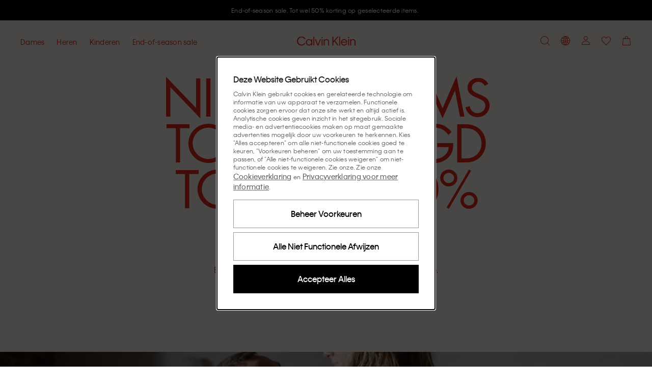

--- FILE ---
content_type: text/html; charset=utf-8
request_url: https://www.calvinklein.nl/
body_size: 113815
content:
<!DOCTYPE html><html lang="nl"><head><meta charSet="utf-8"/><link rel="stylesheet" href="/prod/live/ck/shared-assets/active/subthemes/subtheme-ck.css"/><meta name="google-site-verification" content="VBl4b3krv7gr8YE5Zt_WQAyv5AaB_DneAut73FvEaew"/><meta name="google-site-verification" content="kyM8rTDVcnwn0c6XAe06VMpzHbAx8gcvhLPJmiDjYVQ"/><meta name="google-site-verification" content="JZfJbLVxo52NgDtbzGSnKPlFUOxTYqmw4H08ElJYJsg"/><title>Calvin Klein® Nederland Officiële Winkel</title><meta property="og:title" content="Calvin Klein® Nederland Officiële Winkel"/><meta name="description" content="Shop de nieuwste collectie van CK online in de officiële Calvin Klein®-store. Vier grenzeloze zelfexpressie. ✓ 30 dagen gratis retourneren"/><meta property="og:description" content="Shop de nieuwste collectie van CK online in de officiële Calvin Klein®-store. Vier grenzeloze zelfexpressie. ✓ 30 dagen gratis retourneren"/><meta property="og:type" content="website"/><meta property="og:url" content="https://www.calvinklein.nl"/><meta property="og:locale" content="nl_NL"/><meta name="viewport" content="width=device-width, initial-scale=1"/><meta name="robots" content="noodp,noydir,index,follow,archive"/><meta name="CommerceSearch" content="storeId_20019"/><meta name="pageGroup" content="Content"/><meta name="pageIdentifier" content="HomePage"/><meta http-equiv="Content-Type" content="text/html; charset=utf-8"/><link rel="canonical" href="https://www.calvinklein.nl"/><link rel="preconnect" href="//logx.optimizely.com"/><link rel="preconnect" href="//cdn3.optimizely.com"/><link rel="preconnect" href="//cdn.optimizely.com"/><link rel="preconnect" href="//tags.calvinklein.nl"/><link rel="preconnect" href="//calvinklein-eu.scene7.com"/><link rel="preconnect" href="//live.ck.prd.b2c-api.eu.pvh.cloud"/><link rel="alternate" hrefLang="nl-BE" href="https://www.calvinklein.be"/><link rel="alternate" hrefLang="fr-BE" href="https://www.calvinklein.be/FR"/><link rel="alternate" hrefLang="en-BG" href="https://www.calvinklein.bg"/><link rel="alternate" hrefLang="en-CZ" href="https://www.calvinklein.cz"/><link rel="alternate" hrefLang="en-DK" href="https://www.calvinklein.dk"/><link rel="alternate" hrefLang="de-DE" href="https://www.calvinklein.de"/><link rel="alternate" hrefLang="en-DE" href="https://www.calvinklein.de/EN"/><link rel="alternate" hrefLang="en-EE" href="https://www.calvinklein.ee"/><link rel="alternate" hrefLang="es-ES" href="https://www.calvinklein.es"/><link rel="alternate" hrefLang="fr-FR" href="https://www.calvinklein.fr"/><link rel="alternate" hrefLang="en-HR" href="https://www.calvinklein.hr"/><link rel="alternate" hrefLang="en-IE" href="https://www.calvinklein.ie"/><link rel="alternate" hrefLang="it-IT" href="https://www.calvinklein.it"/><link rel="alternate" hrefLang="en-LV" href="https://www.calvinklein.lv"/><link rel="alternate" hrefLang="en-LT" href="https://www.calvinklein.lt"/><link rel="alternate" hrefLang="fr-LU" href="https://www.calvinklein.lu"/><link rel="alternate" hrefLang="de-LU" href="https://www.calvinklein.lu/DE"/><link rel="alternate" hrefLang="en-HU" href="https://www.calvinklein.hu"/><link rel="alternate" hrefLang="nl-NL" href="https://www.calvinklein.nl"/><link rel="alternate" hrefLang="en-NL" href="https://www.calvinklein.nl/EN"/><link rel="alternate" hrefLang="de-AT" href="https://www.calvinklein.at"/><link rel="alternate" hrefLang="pl-PL" href="https://www.calvinklein.pl"/><link rel="alternate" hrefLang="en-PT" href="https://www.calvinklein.pt"/><link rel="alternate" hrefLang="en-RO" href="https://ro.calvinklein.com"/><link rel="alternate" hrefLang="ru-RU" href="https://www.calvinklein.ru"/><link rel="alternate" hrefLang="de-CH" href="https://www.calvinklein.ch"/><link rel="alternate" hrefLang="fr-CH" href="https://www.calvinklein.ch/FR"/><link rel="alternate" hrefLang="it-CH" href="https://www.calvinklein.ch/IT"/><link rel="alternate" hrefLang="en-SI" href="https://www.calvinklein.si"/><link rel="alternate" hrefLang="en-SK" href="https://www.calvinklein.sk"/><link rel="alternate" hrefLang="en-FI" href="https://www.calvinklein.fi"/><link rel="alternate" hrefLang="en-SE" href="https://www.calvinklein.se"/><link rel="alternate" hrefLang="en-GB" href="https://www.calvinklein.co.uk"/><link rel="alternate" hrefLang="en-us" href="https://www.calvinklein.us/en"/><link rel="alternate" hrefLang="en-hk" href="https://www.calvinklein.com/hk"/><link rel="alternate" hrefLang="en-sg" href="https://www.calvinklein.com/sg"/><link rel="alternate" hrefLang="en-au" href="https://www.calvinklein.com.au"/><link rel="alternate" hrefLang="es-mx" href="https://www.calvinklein.mx"/><link rel="alternate" hrefLang="en-ae" href="https://www.calvinklein.ae/en/"/><link rel="alternate" hrefLang="ar-ae" href="https://www.calvinklein.ae/ar/"/><link rel="alternate" hrefLang="en-qa" href="https://www.calvinklein.qa/en/"/><link rel="alternate" hrefLang="ar-qa" href="https://www.calvinklein.qa/ar/"/><link rel="alternate" hrefLang="en-kw" href="https://www.calvinklein.com.kw/en/"/><link rel="alternate" hrefLang="ar-kw" href="https://www.calvinklein.com.kw/ar/"/><link rel="alternate" hrefLang="en-bh" href="https://www.calvinklein.bh/en/"/><link rel="alternate" hrefLang="ar-bh" href="https://www.calvinklein.bh/ar/"/><link rel="alternate" hrefLang="en-om" href="https://www.calvinklein.om/en/"/><link rel="alternate" hrefLang="ar-om" href="https://www.calvinklein.om/ar/"/><link rel="alternate" hrefLang="en-sa" href="https://www.calvinklein.sa/en/"/><link rel="alternate" hrefLang="ar-sa" href="https://www.calvinklein.sa/ar/"/><meta http-equiv="X-UA-Compatible" content="IE=edge"/><meta name="next-head-count" content="76"/><link rel="apple-touch-icon" sizes="48x48" href="/prod/live/ck/shared-assets/active/icons/ck/CK_48x48.png"/><link rel="apple-touch-icon" sizes="72x72" href="/prod/live/ck/shared-assets/active/icons/ck/CK_72x72.png"/><link rel="apple-touch-icon" sizes="96x96" href="/prod/live/ck/shared-assets/active/icons/ck/CK_96x96.png"/><link rel="apple-touch-icon" sizes="144x144" href="/prod/live/ck/shared-assets/active/icons/ck/CK_144x144.png"/><link rel="apple-touch-icon" sizes="168x168" href="/prod/live/ck/shared-assets/active/icons/ck/CK_168x168.png"/><link rel="apple-touch-icon" sizes="192x192" href="/prod/live/ck/shared-assets/active/icons/ck/CK_192x192.png"/><link rel="apple-touch-icon" sizes="256x256" href="/prod/live/ck/shared-assets/active/icons/ck/CK_256x256.png"/><link rel="apple-touch-icon" sizes="512x512" href="/prod/live/ck/shared-assets/active/icons/ck/CK_512x512.png"/><meta name="mobile-web-app-capable" content="yes"/><meta name="apple-mobile-web-app-capable" content="yes"/><meta name="application-name" content="CK"/><meta name="apple-mobile-web-app-title" content="CK"/><meta name="theme-color" content="#000000"/><meta name="msapplication-navbutton-color" content="#000000"/><meta name="apple-mobile-web-app-status-bar-style" content="black-translucent"/><meta name="msapplication-starturl" content="/"/><meta property="og:image" content="/prod/live/ck/shared-assets/active/ogImage/ck/logoDesktop.svg"/><link rel="manifest" href="/prod/live/ck/shared-assets/active/manifest/ck/manifest.json"/><link rel="shortcut icon" type="image/x-icon" media="all" href="/prod/live/ck/shared-assets/active/icons/ck/favicon.ico"/><link rel="preconnect" href="https://eu-images.contentstack.com/"/><link rel="preconnect" href="https://data.theasset.store/"/><link rel="preconnect" href="https://api.early-birds.fr/"/><link rel="preconnect" href="https://tags.tiqcdn.com/"/><link rel="preconnect" href="https://www.googletagmanager.com/"/><link rel="preconnect" href="https://connect.facebook.net/"/><link rel="preconnect" href="https://collect.tommy.com/"/><link rel="preconnect" href="https://sc-static.net/"/><link rel="preconnect" href="https://t.contentsquare.net/"/><link rel="preconnect" href="https://s.pinimg.com/"/><link rel="preconnect" href="https://deploy.mopinion.com/"/><link rel="preconnect" href="https://cdn.attraqt.io/"/><link rel="preconnect" href="https://tr.snapchat.com/"/><link rel="preconnect" href="https://photorankstatics-a.akamaihd.net/"/><link rel="preconnect" href="https://analytics.tiktok.com/"/><link rel="preconnect" href="https://s.salecycle.com/"/><link rel="preload" href="/prod/live/ck/shared-assets/active/fonts/kleinweb-55regular/kleinweb-55regular.woff2" as="font" type="font/woff2" crossorigin="anonymous"/><link rel="preload" href="/prod/live/ck/shared-assets/active/fonts/kleinweb-65medium/kleinweb-65medium.woff2" as="font" type="font/woff2" crossorigin="anonymous"/><link rel="preload" href="/prod/live/ck/shared-assets/active/fonts/futura-ltpro/FuturaLTPro_normal_normal_350.woff2" as="font" type="font/woff2" crossorigin="anonymous"/><style type="text/css" data-testid="inline-fonts-ck">
                  @font-face {
                    font-family: 'Klein Web';
                    src: url('/prod/live/ck/shared-assets/active/fonts/kleinweb-55regular/kleinweb-55regular.woff2') format('woff2'),
                        url('/prod/live/ck/shared-assets/active/fonts/kleinweb-55regular/kleinweb-55regular.woff') format('woff');
                    font-weight: 400;
                    font-style: normal;
                    font-display: swap;
                  }

                  @font-face {
                    font-family: 'Klein Web';
                    src: url('/prod/live/ck/shared-assets/active/fonts/kleinweb-65medium/kleinweb-65medium.woff2') format('woff2'),
                        url('/prod/live/ck/shared-assets/active/fonts/kleinweb-65medium/kleinweb-65medium.woff') format('woff');
                    font-weight: 500;
                    font-style: normal;
                    font-display: swap;
                  }

                  @font-face {
                    font-family: 'Futura LT Pro Book';
                    src: url('/prod/live/ck/shared-assets/active/fonts/futura-ltpro/FuturaLTPro_normal_normal_350.woff2') format('woff2'),
                        url('/prod/live/ck/shared-assets/active/fonts/futura-ltpro/FuturaLTPro_normal_normal_350.woff') format('woff');
                    font-weight: 400;
                    font-style: normal;
                    font-display: swap;
                  }
                </style><link rel="preload" href="https://static-fe-live-prod.dtc-ecom.eu.calvinklein.com/prod/live/ck/browsesearch/active/_next/static/css/31442176c0887835.css" as="style"/><link rel="stylesheet" href="https://static-fe-live-prod.dtc-ecom.eu.calvinklein.com/prod/live/ck/browsesearch/active/_next/static/css/31442176c0887835.css" data-n-g=""/><link rel="preload" href="https://static-fe-live-prod.dtc-ecom.eu.calvinklein.com/prod/live/ck/browsesearch/active/_next/static/css/20b12cc5224d7523.css" as="style"/><link rel="stylesheet" href="https://static-fe-live-prod.dtc-ecom.eu.calvinklein.com/prod/live/ck/browsesearch/active/_next/static/css/20b12cc5224d7523.css"/><link rel="preload" href="https://static-fe-live-prod.dtc-ecom.eu.calvinklein.com/prod/live/ck/browsesearch/active/_next/static/css/345f4c6d82ce4732.css" as="style"/><link rel="stylesheet" href="https://static-fe-live-prod.dtc-ecom.eu.calvinklein.com/prod/live/ck/browsesearch/active/_next/static/css/345f4c6d82ce4732.css"/><link rel="preload" href="https://static-fe-live-prod.dtc-ecom.eu.calvinklein.com/prod/live/ck/browsesearch/active/_next/static/css/38484303166f2522.css" as="style"/><link rel="stylesheet" href="https://static-fe-live-prod.dtc-ecom.eu.calvinklein.com/prod/live/ck/browsesearch/active/_next/static/css/38484303166f2522.css"/><link rel="preload" href="https://static-fe-live-prod.dtc-ecom.eu.calvinklein.com/prod/live/ck/browsesearch/active/_next/static/css/28ea6ff7f30727e8.css" as="style"/><link rel="stylesheet" href="https://static-fe-live-prod.dtc-ecom.eu.calvinklein.com/prod/live/ck/browsesearch/active/_next/static/css/28ea6ff7f30727e8.css"/><link rel="preload" href="https://static-fe-live-prod.dtc-ecom.eu.calvinklein.com/prod/live/ck/browsesearch/active/_next/static/css/fc053cd69509efff.css" as="style"/><link rel="stylesheet" href="https://static-fe-live-prod.dtc-ecom.eu.calvinklein.com/prod/live/ck/browsesearch/active/_next/static/css/fc053cd69509efff.css"/><link rel="preload" href="https://static-fe-live-prod.dtc-ecom.eu.calvinklein.com/prod/live/ck/browsesearch/active/_next/static/css/df4b183bcea1277a.css" as="style"/><link rel="stylesheet" href="https://static-fe-live-prod.dtc-ecom.eu.calvinklein.com/prod/live/ck/browsesearch/active/_next/static/css/df4b183bcea1277a.css"/><noscript data-n-css=""></noscript><script defer="" nomodule="" src="https://static-fe-live-prod.dtc-ecom.eu.calvinklein.com/prod/live/ck/browsesearch/active/_next/static/chunks/polyfills-c67a75d1b6f99dc8.js"></script><script defer="" src="https://static-fe-live-prod.dtc-ecom.eu.calvinklein.com/prod/live/ck/browsesearch/active/_next/static/chunks/Header.bda9b99944057167.js"></script><script defer="" src="https://static-fe-live-prod.dtc-ecom.eu.calvinklein.com/prod/live/ck/browsesearch/active/_next/static/chunks/319.9e856cc8d226aba9.js"></script><script defer="" src="https://static-fe-live-prod.dtc-ecom.eu.calvinklein.com/prod/live/ck/browsesearch/active/_next/static/chunks/2877.579b02bdf80a25a6.js"></script><script defer="" src="https://static-fe-live-prod.dtc-ecom.eu.calvinklein.com/prod/live/ck/browsesearch/active/_next/static/chunks/5419.712f949ab4db5368.js"></script><script defer="" src="https://static-fe-live-prod.dtc-ecom.eu.calvinklein.com/prod/live/ck/browsesearch/active/_next/static/chunks/8584.a60e53eeffd266a9.js"></script><script defer="" src="https://static-fe-live-prod.dtc-ecom.eu.calvinklein.com/prod/live/ck/browsesearch/active/_next/static/chunks/4126.9590b19a5db08aab.js"></script><script defer="" src="https://static-fe-live-prod.dtc-ecom.eu.calvinklein.com/prod/live/ck/browsesearch/active/_next/static/chunks/4182.037570be99a88875.js"></script><script defer="" src="https://static-fe-live-prod.dtc-ecom.eu.calvinklein.com/prod/live/ck/browsesearch/active/_next/static/chunks/4434.8c09c09f288dc7e2.js"></script><script defer="" src="https://static-fe-live-prod.dtc-ecom.eu.calvinklein.com/prod/live/ck/browsesearch/active/_next/static/chunks/5474.6e2810186bc5eb09.js"></script><script defer="" src="https://static-fe-live-prod.dtc-ecom.eu.calvinklein.com/prod/live/ck/browsesearch/active/_next/static/chunks/6892.8042c25891721956.js"></script><script defer="" src="https://static-fe-live-prod.dtc-ecom.eu.calvinklein.com/prod/live/ck/browsesearch/active/_next/static/chunks/8905.77385c069d074499.js"></script><script defer="" src="https://static-fe-live-prod.dtc-ecom.eu.calvinklein.com/prod/live/ck/browsesearch/active/_next/static/chunks/9447.e5f7d70d25c9a789.js"></script><script defer="" src="https://static-fe-live-prod.dtc-ecom.eu.calvinklein.com/prod/live/ck/browsesearch/active/_next/static/chunks/334.2207d0aad1467933.js"></script><script defer="" src="https://static-fe-live-prod.dtc-ecom.eu.calvinklein.com/prod/live/ck/browsesearch/active/_next/static/chunks/1197.c24cebcfd94b51cc.js"></script><script defer="" src="https://static-fe-live-prod.dtc-ecom.eu.calvinklein.com/prod/live/ck/browsesearch/active/_next/static/chunks/6291.5bb8ceee6e986fd0.js"></script><script defer="" src="https://static-fe-live-prod.dtc-ecom.eu.calvinklein.com/prod/live/ck/browsesearch/active/_next/static/chunks/6035.81ff394982baa6c3.js"></script><script defer="" src="https://static-fe-live-prod.dtc-ecom.eu.calvinklein.com/prod/live/ck/browsesearch/active/_next/static/chunks/3082.1e250fbb5240c602.js"></script><script defer="" src="https://static-fe-live-prod.dtc-ecom.eu.calvinklein.com/prod/live/ck/browsesearch/active/_next/static/chunks/8492.421ed8cd6c890771.js"></script><script defer="" src="https://static-fe-live-prod.dtc-ecom.eu.calvinklein.com/prod/live/ck/browsesearch/active/_next/static/chunks/9205.44b92164c637c0b2.js"></script><script defer="" src="https://static-fe-live-prod.dtc-ecom.eu.calvinklein.com/prod/live/ck/browsesearch/active/_next/static/chunks/3322.b50f23d9edf996a9.js"></script><script defer="" src="https://static-fe-live-prod.dtc-ecom.eu.calvinklein.com/prod/live/ck/browsesearch/active/_next/static/chunks/1737.983371c4225ec48b.js"></script><script defer="" src="https://static-fe-live-prod.dtc-ecom.eu.calvinklein.com/prod/live/ck/browsesearch/active/_next/static/chunks/41.4dfe342f67e3c705.js"></script><script defer="" src="https://static-fe-live-prod.dtc-ecom.eu.calvinklein.com/prod/live/ck/browsesearch/active/_next/static/chunks/9252.b307f4dc0ef0e5a2.js"></script><script defer="" src="https://static-fe-live-prod.dtc-ecom.eu.calvinklein.com/prod/live/ck/browsesearch/active/_next/static/chunks/Footer.869908d8c4635337.js"></script><script defer="" src="https://static-fe-live-prod.dtc-ecom.eu.calvinklein.com/prod/live/ck/browsesearch/active/_next/static/chunks/9492.02397e7091410da0.js"></script><script defer="" src="https://static-fe-live-prod.dtc-ecom.eu.calvinklein.com/prod/live/ck/browsesearch/active/_next/static/chunks/6288.9a552c089129496a.js"></script><script defer="" src="https://static-fe-live-prod.dtc-ecom.eu.calvinklein.com/prod/live/ck/browsesearch/active/_next/static/chunks/7813.159813d419c34906.js"></script><script defer="" src="https://static-fe-live-prod.dtc-ecom.eu.calvinklein.com/prod/live/ck/browsesearch/active/_next/static/chunks/1154.c82f118709b56ee3.js"></script><script src="https://static-fe-live-prod.dtc-ecom.eu.calvinklein.com/prod/live/ck/browsesearch/active/_next/static/chunks/webpack-8f79b0cd13b7c88c.js" defer=""></script><script src="https://static-fe-live-prod.dtc-ecom.eu.calvinklein.com/prod/live/ck/browsesearch/active/_next/static/chunks/framework-45ce3d09104a2cae.js" defer=""></script><script src="https://static-fe-live-prod.dtc-ecom.eu.calvinklein.com/prod/live/ck/browsesearch/active/_next/static/chunks/main-a162545833ebe10b.js" defer=""></script><script src="https://static-fe-live-prod.dtc-ecom.eu.calvinklein.com/prod/live/ck/browsesearch/active/_next/static/chunks/pages/_app-493516db36f58106.js" defer=""></script><script src="https://static-fe-live-prod.dtc-ecom.eu.calvinklein.com/prod/live/ck/browsesearch/active/_next/static/chunks/pages/index-fbf4f3e68ace40f8.js" defer=""></script><script src="https://static-fe-live-prod.dtc-ecom.eu.calvinklein.com/prod/live/ck/browsesearch/active/_next/static/browsesearch_f8338900e6b27652f8dbffcef3f462dc963002d2/_buildManifest.js" defer=""></script><script src="https://static-fe-live-prod.dtc-ecom.eu.calvinklein.com/prod/live/ck/browsesearch/active/_next/static/browsesearch_f8338900e6b27652f8dbffcef3f462dc963002d2/_ssgManifest.js" defer=""></script>
                              <script>!function(e){var n="https://s.go-mpulse.net/boomerang/";if("True"=="True")e.BOOMR_config=e.BOOMR_config||{},e.BOOMR_config.PageParams=e.BOOMR_config.PageParams||{},e.BOOMR_config.PageParams.pci=!0,n="https://s2.go-mpulse.net/boomerang/";if(window.BOOMR_API_key="T8395-9PSNU-ETHTJ-PBJVE-YWZS8",function(){function e(){if(!o){var e=document.createElement("script");e.id="boomr-scr-as",e.src=window.BOOMR.url,e.async=!0,i.parentNode.appendChild(e),o=!0}}function t(e){o=!0;var n,t,a,r,d=document,O=window;if(window.BOOMR.snippetMethod=e?"if":"i",t=function(e,n){var t=d.createElement("script");t.id=n||"boomr-if-as",t.src=window.BOOMR.url,BOOMR_lstart=(new Date).getTime(),e=e||d.body,e.appendChild(t)},!window.addEventListener&&window.attachEvent&&navigator.userAgent.match(/MSIE [67]\./))return window.BOOMR.snippetMethod="s",void t(i.parentNode,"boomr-async");a=document.createElement("IFRAME"),a.src="about:blank",a.title="",a.role="presentation",a.loading="eager",r=(a.frameElement||a).style,r.width=0,r.height=0,r.border=0,r.display="none",i.parentNode.appendChild(a);try{O=a.contentWindow,d=O.document.open()}catch(_){n=document.domain,a.src="javascript:var d=document.open();d.domain='"+n+"';void(0);",O=a.contentWindow,d=O.document.open()}if(n)d._boomrl=function(){this.domain=n,t()},d.write("<bo"+"dy onload='document._boomrl();'>");else if(O._boomrl=function(){t()},O.addEventListener)O.addEventListener("load",O._boomrl,!1);else if(O.attachEvent)O.attachEvent("onload",O._boomrl);d.close()}function a(e){window.BOOMR_onload=e&&e.timeStamp||(new Date).getTime()}if(!window.BOOMR||!window.BOOMR.version&&!window.BOOMR.snippetExecuted){window.BOOMR=window.BOOMR||{},window.BOOMR.snippetStart=(new Date).getTime(),window.BOOMR.snippetExecuted=!0,window.BOOMR.snippetVersion=12,window.BOOMR.url=n+"T8395-9PSNU-ETHTJ-PBJVE-YWZS8";var i=document.currentScript||document.getElementsByTagName("script")[0],o=!1,r=document.createElement("link");if(r.relList&&"function"==typeof r.relList.supports&&r.relList.supports("preload")&&"as"in r)window.BOOMR.snippetMethod="p",r.href=window.BOOMR.url,r.rel="preload",r.as="script",r.addEventListener("load",e),r.addEventListener("error",function(){t(!0)}),setTimeout(function(){if(!o)t(!0)},3e3),BOOMR_lstart=(new Date).getTime(),i.parentNode.appendChild(r);else t(!1);if(window.addEventListener)window.addEventListener("load",a,!1);else if(window.attachEvent)window.attachEvent("onload",a)}}(),"".length>0)if(e&&"performance"in e&&e.performance&&"function"==typeof e.performance.setResourceTimingBufferSize)e.performance.setResourceTimingBufferSize();!function(){if(BOOMR=e.BOOMR||{},BOOMR.plugins=BOOMR.plugins||{},!BOOMR.plugins.AK){var n=""=="true"?1:0,t="",a="aoby3aaccfl2u2lqsbca-f-cc9c712aa-clientnsv4-s.akamaihd.net",i="false"=="true"?2:1,o={"ak.v":"39","ak.cp":"351045","ak.ai":parseInt("348471",10),"ak.ol":"0","ak.cr":8,"ak.ipv":4,"ak.proto":"h2","ak.rid":"376f4e99","ak.r":51208,"ak.a2":n,"ak.m":"dscb","ak.n":"essl","ak.bpcip":"3.131.141.0","ak.cport":53738,"ak.gh":"23.209.83.18","ak.quicv":"","ak.tlsv":"tls1.3","ak.0rtt":"","ak.0rtt.ed":"","ak.csrc":"-","ak.acc":"","ak.t":"1768984644","ak.ak":"hOBiQwZUYzCg5VSAfCLimQ==ChyWhwiRkjGqF52QhJtfXwdUSg/nW7quNWn5N6WXV1ERpOcISnsaoch6m+UvMfd7fgpfnu/0xRGHNQvh7aPauPp6AIivqk/0CFZ8yC0oRXndIuyYjWa1zdGTymeM7RxV4R9aUo0uOy6K6vcZibyGn3svYoYcAr5a4Be035kXRz0ONlKZYPduFV5AuPo8nLMVPFlbLUOsMPizI+3UZPcCCp+awSnzMOUWQ5WvaYdJZS8UgpNIB1CpozNtcCl3x80msRSkS8R6m9N7s7ANHDdtUM1qQvfZI2QJ1N/0olN29O8hsqUnDU6z40VT5Qns40S8deIVC5My8QoEH5wuQzazFkYb7Zc+XtOiNGVbHNpxBU7q4Ibm1e4QjIzir24GdmXGKG36PW6Pk/WFnprc30MZjJIXp69YA81y2y/Plk5NRss=","ak.pv":"569","ak.dpoabenc":"","ak.tf":i};if(""!==t)o["ak.ruds"]=t;var r={i:!1,av:function(n){var t="http.initiator";if(n&&(!n[t]||"spa_hard"===n[t]))o["ak.feo"]=void 0!==e.aFeoApplied?1:0,BOOMR.addVar(o)},rv:function(){var e=["ak.bpcip","ak.cport","ak.cr","ak.csrc","ak.gh","ak.ipv","ak.m","ak.n","ak.ol","ak.proto","ak.quicv","ak.tlsv","ak.0rtt","ak.0rtt.ed","ak.r","ak.acc","ak.t","ak.tf"];BOOMR.removeVar(e)}};BOOMR.plugins.AK={akVars:o,akDNSPreFetchDomain:a,init:function(){if(!r.i){var e=BOOMR.subscribe;e("before_beacon",r.av,null,null),e("onbeacon",r.rv,null,null),r.i=!0}return this},is_complete:function(){return!0}}}}()}(window);</script></head><body class="theme-ck"><script data-testid="addHomepageAndGetCookie">const p = window.location.pathname;const isHomePage = p === '/EN' || p === '/EN/' || p === '/' || p === '' || p === '/FR' || p === '/FR/' || p === '/DE' || p === '/DE/' || p === '/IT' || p === '/IT/' ;function getCookie(e) {for(var n=e+"=",r=decodeURIComponent(document.cookie).split(";"),t=0;t<r.length;t++){for(var d=r[t];" "==d.charAt(0);)d=d.substring(1);if(0==d.indexOf(n))return d.substring(n.length,d.length)}}</script><script data-testid="optimizelyjstestimport">const cookieAccepted=getCookie("PVH_COOKIES_GDPR_ANALYTICS")==="Accept";if (cookieAccepted) {const testScript = document.createElement('script');testScript.src = 'https://cdn.optimizely.com/public/8382950752/s/ck_home_glp.js';testScript.id = 'optimizelyjstestimportscript';document.head.appendChild(testScript);} else {document.getElementsByTagName('body')[0].classList.add('optimizely-ssr-off')}</script><noscript>You need to enable Javascript to use this site.</noscript><div id="__next" data-reactroot=""><div class="app"><div class="ContentPage MainLayout_MainLayout__B69z3" data-testid="MainLayout-component"><div class="Header_HeaderSpacer__h9nyE"></div><div style="background-color:#000000" class="AnnouncementsBanner_AnnouncementsBanner__A4SGn Typography_Typography__cWE1j Typography_bodySmall__KZki_" data-testid="AnnouncementsBanner-component" aria-label="Announcements" role="alert" id="AnnouncementsBanner"><div class="AnnouncementsBanner_slideElement__RXTNu AnnouncementsBanner_activeSlide__pgCq3" data-testid="AnnouncementsBannerSlideElement"><div class="Transition_transition__mEfCF fadeInUp_fadeInUp__SJzrU" data-testid="transition"><a href="/sale" class="AnnouncementsBanner_item__UwG7W" data-testid="AnnouncementsBannerItem"><div><span style="color:#FFFFFF" class="CmsAnnouncementsBanner_countdownContent__MIZT9">End-of-season sale. Tot wel 50% korting op geselecteerde items.</span></div></a></div></div><div class="AnnouncementsBanner_slideElement__RXTNu" data-testid="AnnouncementsBannerSlideElement"></div><div class="AnnouncementsBanner_slideElement__RXTNu" data-testid="AnnouncementsBannerSlideElement"></div><div class="AnnouncementsBanner_slideElement__RXTNu" data-testid="AnnouncementsBannerSlideElement"></div></div><div id="page-notification-portal"></div><header data-exposed-search="0" class="Header_Header__qjAi5 Header-ContentPage HeaderPrehover HeaderPrehover--OverlayedPosition subtheme-ck-singlesday" data-testid="Header-component"><div class="Header_HeaderOverlay__BxZdI"></div><a aria-label="Logo" class="Header_LogoWrapperHeaderPrehover__QaThY Header_SSRDesktopHideLogo__Bl47I BrandLogo_BrandLogo__xQ3yp" data-testid="brand-logo" title="" href="https://www.calvinklein.nl"><svg class="Icon_Icon__qPZ8O Icon_regular__MbCqv" data-testid="brand-logo-white-minimal-svg" width="115" height="19" viewBox="0 0 115 19" fill="none" xmlns="http://www.w3.org/2000/svg"><path fill-rule="evenodd" clip-rule="evenodd" d="M82.8954 18.2007H84.708V0.61412H82.8954V18.2007ZM71.4005 12.7452L73.5803 10.2821L79.5685 18.2008H81.8628L74.9567 8.74004L81.8628 0.9365H79.4767L71.4005 10.144V0.9365H69.4046V18.2008H71.4005V12.7452ZM48.4799 18.2007H50.2925V6.0926H48.4799V18.2007ZM48.457 3.9749H50.3155V1.8572H48.457V3.9749ZM54.3074 18.2008H52.4951V6.0926H54.3074V8.11832C54.5369 7.45088 55.5924 5.81648 58.0931 5.81648C61.4658 5.81648 63.0489 8.30246 63.0489 11.3641V18.2008H61.2136V11.4102C61.2136 9.13118 59.9975 7.54286 57.7949 7.54286C55.6153 7.54286 54.3074 9.17726 54.3074 11.5021V18.2008ZM96.6614 10.9956H88.3789C88.6772 9.26924 90.1914 7.49696 92.5316 7.49696C94.9407 7.49696 96.2943 9.17726 96.6614 10.9956ZM86.4287 12.1467C86.4287 15.7377 89.0443 18.477 92.5775 18.477C96.2024 18.477 97.9922 15.9678 98.4511 14.3105H96.6384C96.1565 15.3234 94.9866 16.7736 92.5775 16.7736C90.1684 16.7736 88.4018 14.9319 88.264 12.607H98.6115C98.7034 8.64788 96.065 5.81648 92.5316 5.81648C89.0672 5.81648 86.4287 8.57876 86.4287 12.1467ZM100.379 18.2007H102.191V6.0926H100.379V18.2007ZM100.356 3.9749H102.214V1.8572H100.356V3.9749ZM104.394 18.2008H106.206V11.5021C106.206 9.17726 107.514 7.54286 109.693 7.54286C111.896 7.54286 113.112 9.13118 113.112 11.4102V18.2008H114.947V11.3641C114.947 8.30246 113.364 5.81648 109.992 5.81648C107.491 5.81648 106.435 7.45088 106.206 8.11832V6.0926H104.394V18.2008ZM2.06498 9.59162C2.06498 13.6198 4.95576 16.6354 8.74144 16.6354C12.2747 16.6354 14.0183 14.4486 14.5691 13.3668H16.5652C16.0604 15.024 13.6742 18.5 8.74144 18.5C3.76271 18.5 0 14.7249 0 9.56858C0 4.48142 3.80863 0.63716 8.74144 0.63716C13.6742 0.63716 16.0604 4.04402 16.611 5.81648H14.5462C13.9267 4.6886 12.2058 2.50178 8.74144 2.50178C4.95576 2.50178 2.06498 5.51732 2.06498 9.59162ZM23.8156 7.54286C26.3163 7.54286 28.1519 9.54554 28.1519 12.1467C28.1519 14.7479 26.3163 16.7506 23.8156 16.7506C21.2919 16.7506 19.4564 14.7479 19.4564 12.1467C19.4564 9.5225 21.2919 7.54286 23.8156 7.54286ZM17.598 12.1467C17.598 15.7608 20.3053 18.477 23.7467 18.477C26.4771 18.477 27.7389 16.7506 28.1289 15.9217V18.2008H29.9414V6.0926H28.1289V8.37158C27.7618 7.5659 26.4771 5.81648 23.7467 5.81648C20.3053 5.81648 17.598 8.53268 17.598 12.1467ZM32.1444 18.2007H33.9568V0.61412H32.1444V18.2007ZM44.9924 6.0926L41.1608 16.3362L37.3292 6.0926H35.3333L40.0137 18.201H42.3082L46.9885 6.0926H44.9924Z" fill="#ffffff"></path></svg></a><a aria-label="Logo" class="Header_LogoWrapper__sdlOJ Header_SSRDesktopHideLogo__Bl47I BrandLogo_BrandLogo__xQ3yp BrandLogo_MinimalLogo__peTQ_" data-testid="brand-logo" title="" href="https://www.calvinklein.nl"><svg class="Icon_Icon__qPZ8O Icon_regular__MbCqv" data-testid="brand-logo-minimal-svg" width="115" height="19" viewBox="0 0 115 19" fill="none" xmlns="http://www.w3.org/2000/svg"><path fill-rule="evenodd" clip-rule="evenodd" d="M82.8954 18.2007H84.708V0.61412H82.8954V18.2007ZM71.4005 12.7452L73.5803 10.2821L79.5685 18.2008H81.8628L74.9567 8.74004L81.8628 0.9365H79.4767L71.4005 10.144V0.9365H69.4046V18.2008H71.4005V12.7452ZM48.4799 18.2007H50.2925V6.0926H48.4799V18.2007ZM48.457 3.9749H50.3155V1.8572H48.457V3.9749ZM54.3074 18.2008H52.4951V6.0926H54.3074V8.11832C54.5369 7.45088 55.5924 5.81648 58.0931 5.81648C61.4658 5.81648 63.0489 8.30246 63.0489 11.3641V18.2008H61.2136V11.4102C61.2136 9.13118 59.9975 7.54286 57.7949 7.54286C55.6153 7.54286 54.3074 9.17726 54.3074 11.5021V18.2008ZM96.6614 10.9956H88.3789C88.6772 9.26924 90.1914 7.49696 92.5316 7.49696C94.9407 7.49696 96.2943 9.17726 96.6614 10.9956ZM86.4287 12.1467C86.4287 15.7377 89.0443 18.477 92.5775 18.477C96.2024 18.477 97.9922 15.9678 98.4511 14.3105H96.6384C96.1565 15.3234 94.9866 16.7736 92.5775 16.7736C90.1684 16.7736 88.4018 14.9319 88.264 12.607H98.6115C98.7034 8.64788 96.065 5.81648 92.5316 5.81648C89.0672 5.81648 86.4287 8.57876 86.4287 12.1467ZM100.379 18.2007H102.191V6.0926H100.379V18.2007ZM100.356 3.9749H102.214V1.8572H100.356V3.9749ZM104.394 18.2008H106.206V11.5021C106.206 9.17726 107.514 7.54286 109.693 7.54286C111.896 7.54286 113.112 9.13118 113.112 11.4102V18.2008H114.947V11.3641C114.947 8.30246 113.364 5.81648 109.992 5.81648C107.491 5.81648 106.435 7.45088 106.206 8.11832V6.0926H104.394V18.2008ZM2.06498 9.59162C2.06498 13.6198 4.95576 16.6354 8.74144 16.6354C12.2747 16.6354 14.0183 14.4486 14.5691 13.3668H16.5652C16.0604 15.024 13.6742 18.5 8.74144 18.5C3.76271 18.5 0 14.7249 0 9.56858C0 4.48142 3.80863 0.63716 8.74144 0.63716C13.6742 0.63716 16.0604 4.04402 16.611 5.81648H14.5462C13.9267 4.6886 12.2058 2.50178 8.74144 2.50178C4.95576 2.50178 2.06498 5.51732 2.06498 9.59162ZM23.8156 7.54286C26.3163 7.54286 28.1519 9.54554 28.1519 12.1467C28.1519 14.7479 26.3163 16.7506 23.8156 16.7506C21.2919 16.7506 19.4564 14.7479 19.4564 12.1467C19.4564 9.5225 21.2919 7.54286 23.8156 7.54286ZM17.598 12.1467C17.598 15.7608 20.3053 18.477 23.7467 18.477C26.4771 18.477 27.7389 16.7506 28.1289 15.9217V18.2008H29.9414V6.0926H28.1289V8.37158C27.7618 7.5659 26.4771 5.81648 23.7467 5.81648C20.3053 5.81648 17.598 8.53268 17.598 12.1467ZM32.1444 18.2007H33.9568V0.61412H32.1444V18.2007ZM44.9924 6.0926L41.1608 16.3362L37.3292 6.0926H35.3333L40.0137 18.201H42.3082L46.9885 6.0926H44.9924Z" fill="#1A1919"></path></svg></a><a aria-label="Logo" class="Header_LogoWrapper__sdlOJ Header_SSRMobileHideLogo__fG8ed BrandLogo_BrandLogo__xQ3yp" data-testid="brand-logo" title="" href="https://www.calvinklein.nl"><svg class="Icon_Icon__qPZ8O Icon_regular__MbCqv" data-testid="brand-logo-svg" width="115" height="19" viewBox="0 0 115 19" fill="none" xmlns="http://www.w3.org/2000/svg"><path fill-rule="evenodd" clip-rule="evenodd" d="M82.8954 18.2007H84.708V0.61412H82.8954V18.2007ZM71.4005 12.7452L73.5803 10.2821L79.5685 18.2008H81.8628L74.9567 8.74004L81.8628 0.9365H79.4767L71.4005 10.144V0.9365H69.4046V18.2008H71.4005V12.7452ZM48.4799 18.2007H50.2925V6.0926H48.4799V18.2007ZM48.457 3.9749H50.3155V1.8572H48.457V3.9749ZM54.3074 18.2008H52.4951V6.0926H54.3074V8.11832C54.5369 7.45088 55.5924 5.81648 58.0931 5.81648C61.4658 5.81648 63.0489 8.30246 63.0489 11.3641V18.2008H61.2136V11.4102C61.2136 9.13118 59.9975 7.54286 57.7949 7.54286C55.6153 7.54286 54.3074 9.17726 54.3074 11.5021V18.2008ZM96.6614 10.9956H88.3789C88.6772 9.26924 90.1914 7.49696 92.5316 7.49696C94.9407 7.49696 96.2943 9.17726 96.6614 10.9956ZM86.4287 12.1467C86.4287 15.7377 89.0443 18.477 92.5775 18.477C96.2024 18.477 97.9922 15.9678 98.4511 14.3105H96.6384C96.1565 15.3234 94.9866 16.7736 92.5775 16.7736C90.1684 16.7736 88.4018 14.9319 88.264 12.607H98.6115C98.7034 8.64788 96.065 5.81648 92.5316 5.81648C89.0672 5.81648 86.4287 8.57876 86.4287 12.1467ZM100.379 18.2007H102.191V6.0926H100.379V18.2007ZM100.356 3.9749H102.214V1.8572H100.356V3.9749ZM104.394 18.2008H106.206V11.5021C106.206 9.17726 107.514 7.54286 109.693 7.54286C111.896 7.54286 113.112 9.13118 113.112 11.4102V18.2008H114.947V11.3641C114.947 8.30246 113.364 5.81648 109.992 5.81648C107.491 5.81648 106.435 7.45088 106.206 8.11832V6.0926H104.394V18.2008ZM2.06498 9.59162C2.06498 13.6198 4.95576 16.6354 8.74144 16.6354C12.2747 16.6354 14.0183 14.4486 14.5691 13.3668H16.5652C16.0604 15.024 13.6742 18.5 8.74144 18.5C3.76271 18.5 0 14.7249 0 9.56858C0 4.48142 3.80863 0.63716 8.74144 0.63716C13.6742 0.63716 16.0604 4.04402 16.611 5.81648H14.5462C13.9267 4.6886 12.2058 2.50178 8.74144 2.50178C4.95576 2.50178 2.06498 5.51732 2.06498 9.59162ZM23.8156 7.54286C26.3163 7.54286 28.1519 9.54554 28.1519 12.1467C28.1519 14.7479 26.3163 16.7506 23.8156 16.7506C21.2919 16.7506 19.4564 14.7479 19.4564 12.1467C19.4564 9.5225 21.2919 7.54286 23.8156 7.54286ZM17.598 12.1467C17.598 15.7608 20.3053 18.477 23.7467 18.477C26.4771 18.477 27.7389 16.7506 28.1289 15.9217V18.2008H29.9414V6.0926H28.1289V8.37158C27.7618 7.5659 26.4771 5.81648 23.7467 5.81648C20.3053 5.81648 17.598 8.53268 17.598 12.1467ZM32.1444 18.2007H33.9568V0.61412H32.1444V18.2007ZM44.9924 6.0926L41.1608 16.3362L37.3292 6.0926H35.3333L40.0137 18.201H42.3082L46.9885 6.0926H44.9924Z" fill="#1A1919"></path></svg></a><a aria-label="Logo" class="Header_LogoWrapperHeaderPrehover__QaThY Header_SSRMobileHideLogo__fG8ed BrandLogo_BrandLogo__xQ3yp undefined" data-testid="brand-logo" title="" href="https://www.calvinklein.nl"><svg class="Icon_Icon__qPZ8O Icon_regular__MbCqv" data-testid="brand-logo-white-svg" width="115" height="19" viewBox="0 0 115 19" fill="none" xmlns="http://www.w3.org/2000/svg"><path fill-rule="evenodd" clip-rule="evenodd" d="M82.8954 18.2007H84.708V0.61412H82.8954V18.2007ZM71.4005 12.7452L73.5803 10.2821L79.5685 18.2008H81.8628L74.9567 8.74004L81.8628 0.9365H79.4767L71.4005 10.144V0.9365H69.4046V18.2008H71.4005V12.7452ZM48.4799 18.2007H50.2925V6.0926H48.4799V18.2007ZM48.457 3.9749H50.3155V1.8572H48.457V3.9749ZM54.3074 18.2008H52.4951V6.0926H54.3074V8.11832C54.5369 7.45088 55.5924 5.81648 58.0931 5.81648C61.4658 5.81648 63.0489 8.30246 63.0489 11.3641V18.2008H61.2136V11.4102C61.2136 9.13118 59.9975 7.54286 57.7949 7.54286C55.6153 7.54286 54.3074 9.17726 54.3074 11.5021V18.2008ZM96.6614 10.9956H88.3789C88.6772 9.26924 90.1914 7.49696 92.5316 7.49696C94.9407 7.49696 96.2943 9.17726 96.6614 10.9956ZM86.4287 12.1467C86.4287 15.7377 89.0443 18.477 92.5775 18.477C96.2024 18.477 97.9922 15.9678 98.4511 14.3105H96.6384C96.1565 15.3234 94.9866 16.7736 92.5775 16.7736C90.1684 16.7736 88.4018 14.9319 88.264 12.607H98.6115C98.7034 8.64788 96.065 5.81648 92.5316 5.81648C89.0672 5.81648 86.4287 8.57876 86.4287 12.1467ZM100.379 18.2007H102.191V6.0926H100.379V18.2007ZM100.356 3.9749H102.214V1.8572H100.356V3.9749ZM104.394 18.2008H106.206V11.5021C106.206 9.17726 107.514 7.54286 109.693 7.54286C111.896 7.54286 113.112 9.13118 113.112 11.4102V18.2008H114.947V11.3641C114.947 8.30246 113.364 5.81648 109.992 5.81648C107.491 5.81648 106.435 7.45088 106.206 8.11832V6.0926H104.394V18.2008ZM2.06498 9.59162C2.06498 13.6198 4.95576 16.6354 8.74144 16.6354C12.2747 16.6354 14.0183 14.4486 14.5691 13.3668H16.5652C16.0604 15.024 13.6742 18.5 8.74144 18.5C3.76271 18.5 0 14.7249 0 9.56858C0 4.48142 3.80863 0.63716 8.74144 0.63716C13.6742 0.63716 16.0604 4.04402 16.611 5.81648H14.5462C13.9267 4.6886 12.2058 2.50178 8.74144 2.50178C4.95576 2.50178 2.06498 5.51732 2.06498 9.59162ZM23.8156 7.54286C26.3163 7.54286 28.1519 9.54554 28.1519 12.1467C28.1519 14.7479 26.3163 16.7506 23.8156 16.7506C21.2919 16.7506 19.4564 14.7479 19.4564 12.1467C19.4564 9.5225 21.2919 7.54286 23.8156 7.54286ZM17.598 12.1467C17.598 15.7608 20.3053 18.477 23.7467 18.477C26.4771 18.477 27.7389 16.7506 28.1289 15.9217V18.2008H29.9414V6.0926H28.1289V8.37158C27.7618 7.5659 26.4771 5.81648 23.7467 5.81648C20.3053 5.81648 17.598 8.53268 17.598 12.1467ZM32.1444 18.2007H33.9568V0.61412H32.1444V18.2007ZM44.9924 6.0926L41.1608 16.3362L37.3292 6.0926H35.3333L40.0137 18.201H42.3082L46.9885 6.0926H44.9924Z" fill="#ffffff"></path></svg></a><section class="MegaMenu_MegaMenu__yTnid ck-alias_MegaMenu__4iVc9 th-alias_MegaMenu__ALoGH" data-open="false" data-testid="MegaMenu-component"><nav class="" aria-label="Mobile Primary Navigation"><div class="MegaMenu_OverlayControls___Dq4Y" data-testid="Mobile-header-controls"><div><button type="button" aria-label="Sluit" class="IconButton_IconButton__U3hM4 undefined" data-debounce-events="true" data-testid="overlay-close-pvh-icon-button"><svg class="Icon_Icon__qPZ8O Icon_large__76ZXR" data-testid="icon-utility-cross-svg" width="1em" height="1em" viewBox="0 0 20 20" fill="none" xmlns="http://www.w3.org/2000/svg" aria-hidden="true" focusable="false"><path fill-rule="evenodd" clip-rule="evenodd" d="M10.0001 10.707L2.35359 18.3535L1.64648 17.6464L9.29297 9.99994L1.64656 2.35353L2.35367 1.64642L10.0001 9.29283L17.6465 1.64642L18.3536 2.35353L10.7072 9.99994L18.3537 17.6464L17.6466 18.3535L10.0001 10.707Z" fill="black"></path></svg></button><a aria-label="Logo" class="BrandLogo_BrandLogo__xQ3yp BrandLogo_MinimalLogo__peTQ_" data-testid="brand-logo" title="" href=""><svg class="Icon_Icon__qPZ8O Icon_regular__MbCqv" data-testid="brand-logo-minimal-svg" width="115" height="19" viewBox="0 0 115 19" fill="none" xmlns="http://www.w3.org/2000/svg"><path fill-rule="evenodd" clip-rule="evenodd" d="M82.8954 18.2007H84.708V0.61412H82.8954V18.2007ZM71.4005 12.7452L73.5803 10.2821L79.5685 18.2008H81.8628L74.9567 8.74004L81.8628 0.9365H79.4767L71.4005 10.144V0.9365H69.4046V18.2008H71.4005V12.7452ZM48.4799 18.2007H50.2925V6.0926H48.4799V18.2007ZM48.457 3.9749H50.3155V1.8572H48.457V3.9749ZM54.3074 18.2008H52.4951V6.0926H54.3074V8.11832C54.5369 7.45088 55.5924 5.81648 58.0931 5.81648C61.4658 5.81648 63.0489 8.30246 63.0489 11.3641V18.2008H61.2136V11.4102C61.2136 9.13118 59.9975 7.54286 57.7949 7.54286C55.6153 7.54286 54.3074 9.17726 54.3074 11.5021V18.2008ZM96.6614 10.9956H88.3789C88.6772 9.26924 90.1914 7.49696 92.5316 7.49696C94.9407 7.49696 96.2943 9.17726 96.6614 10.9956ZM86.4287 12.1467C86.4287 15.7377 89.0443 18.477 92.5775 18.477C96.2024 18.477 97.9922 15.9678 98.4511 14.3105H96.6384C96.1565 15.3234 94.9866 16.7736 92.5775 16.7736C90.1684 16.7736 88.4018 14.9319 88.264 12.607H98.6115C98.7034 8.64788 96.065 5.81648 92.5316 5.81648C89.0672 5.81648 86.4287 8.57876 86.4287 12.1467ZM100.379 18.2007H102.191V6.0926H100.379V18.2007ZM100.356 3.9749H102.214V1.8572H100.356V3.9749ZM104.394 18.2008H106.206V11.5021C106.206 9.17726 107.514 7.54286 109.693 7.54286C111.896 7.54286 113.112 9.13118 113.112 11.4102V18.2008H114.947V11.3641C114.947 8.30246 113.364 5.81648 109.992 5.81648C107.491 5.81648 106.435 7.45088 106.206 8.11832V6.0926H104.394V18.2008ZM2.06498 9.59162C2.06498 13.6198 4.95576 16.6354 8.74144 16.6354C12.2747 16.6354 14.0183 14.4486 14.5691 13.3668H16.5652C16.0604 15.024 13.6742 18.5 8.74144 18.5C3.76271 18.5 0 14.7249 0 9.56858C0 4.48142 3.80863 0.63716 8.74144 0.63716C13.6742 0.63716 16.0604 4.04402 16.611 5.81648H14.5462C13.9267 4.6886 12.2058 2.50178 8.74144 2.50178C4.95576 2.50178 2.06498 5.51732 2.06498 9.59162ZM23.8156 7.54286C26.3163 7.54286 28.1519 9.54554 28.1519 12.1467C28.1519 14.7479 26.3163 16.7506 23.8156 16.7506C21.2919 16.7506 19.4564 14.7479 19.4564 12.1467C19.4564 9.5225 21.2919 7.54286 23.8156 7.54286ZM17.598 12.1467C17.598 15.7608 20.3053 18.477 23.7467 18.477C26.4771 18.477 27.7389 16.7506 28.1289 15.9217V18.2008H29.9414V6.0926H28.1289V8.37158C27.7618 7.5659 26.4771 5.81648 23.7467 5.81648C20.3053 5.81648 17.598 8.53268 17.598 12.1467ZM32.1444 18.2007H33.9568V0.61412H32.1444V18.2007ZM44.9924 6.0926L41.1608 16.3362L37.3292 6.0926H35.3333L40.0137 18.201H42.3082L46.9885 6.0926H44.9924Z" fill="#1A1919"></path></svg></a></div></div><ul role="menu" class="MegaMenu_FirstLevelMenu__TImn_ List_List__1qiuR" data-testid="pvh-List"><li role="menuitem" class="MegaMenu_FirstLevelMenuItem__BYPoQ MegaMenu_InActive__bOKUP" data-testid="MM-first-level-item" aria-label="First Level Menu"><div><ul role="menu" class="MegaMenu_SecondLevelMenu__ElkzU index-last-2" data-testid="MM-second-level"><li data-promo-active="true" data-is-exclusive="false" class="MegaMenu_SecondLevelMenuItem__z4aiF" data-testid="MM-second-level-item" data-active="" role="menuitem"><div class="SubMenu_SubMegaMenu__slScz ck-alias_SubMenu__9NK8P th-alias_SubMenu__1rvCm SubMenu_GenderlessSubMegaMenu__T0aFr" data-testid="Sub-MegaMenu"><a class="Link_Link__RX3bc Link_plain__KmtIA SubMenu_SecondLevelLink__bUzuQ" data-testid="Second-level-menu-link" href="/dames"><span class="">Dames</span></a><div class="SubMenu_Column__GeP6P SubMenu_hasThirdLevel__STQ4b" data-testid="Header-column"><div class="ThirdLevelFeature_ThirdLevelFeature__ohQju ck-alias_ThirdLevelFeature__YrUx_ th-alias_ThirdLevelFeature__ZI3TB"><ul role="menu" class="ThirdLevelFeature_ThirdLevelList__pDFwV ScrollBar_ScrollBar__WFYy0 ck-alias_ScrollBar__q6y3o th-alias_ScrollBar__KwW70 List_List__1qiuR" data-testid="SecondLevelCategories-pvh-List"><li role="menuitem" data-testid="third-level-item" class="ThirdLevelFeature_ThirdLevelItemLeft__7qDj_ ThirdLevelFeature_Active__UqRqr"><a href="/dames-sale"><span style="color:#E10101;background-image:linear-gradient(to right, #E10101, #E10101)">Sale</span><svg class="Icon_Icon__qPZ8O Icon_regular__MbCqv" data-testid="icon-utility-chevron-right-svg" width="1em" height="1em" viewBox="0 0 20 20" fill="none" xmlns="http://www.w3.org/2000/svg" style="color:#E10101;fill:#E10101"><path fill-rule="evenodd" clip-rule="evenodd" d="M13.3309 10L5.62622 1.33221L6.37363 0.667847L14.6689 10L6.37363 19.3322L5.62622 18.6678L13.3309 10Z" fill="currentColor"></path></svg></a></li><li role="menuitem" data-testid="third-level-item" class="ThirdLevelFeature_ThirdLevelItemLeft__7qDj_"><a href="/nieuw-binnen-dames"><span>Nieuw</span><svg class="Icon_Icon__qPZ8O Icon_regular__MbCqv" data-testid="icon-utility-chevron-right-svg" width="1em" height="1em" viewBox="0 0 20 20" fill="none" xmlns="http://www.w3.org/2000/svg"><path fill-rule="evenodd" clip-rule="evenodd" d="M13.3309 10L5.62622 1.33221L6.37363 0.667847L14.6689 10L6.37363 19.3322L5.62622 18.6678L13.3309 10Z" fill="currentColor"></path></svg></a></li><li role="menuitem" data-testid="third-level-item" class="ThirdLevelFeature_ThirdLevelItemLeft__7qDj_"><a href="/ondergoed-dames"><span>Ondergoed</span><svg class="Icon_Icon__qPZ8O Icon_regular__MbCqv" data-testid="icon-utility-chevron-right-svg" width="1em" height="1em" viewBox="0 0 20 20" fill="none" xmlns="http://www.w3.org/2000/svg"><path fill-rule="evenodd" clip-rule="evenodd" d="M13.3309 10L5.62622 1.33221L6.37363 0.667847L14.6689 10L6.37363 19.3322L5.62622 18.6678L13.3309 10Z" fill="currentColor"></path></svg></a></li><li role="menuitem" data-testid="third-level-item" class="ThirdLevelFeature_ThirdLevelItemLeft__7qDj_"><a href="/dames-jassen-jacks"><span>Jassen En Jacks</span><svg class="Icon_Icon__qPZ8O Icon_regular__MbCqv" data-testid="icon-utility-chevron-right-svg" width="1em" height="1em" viewBox="0 0 20 20" fill="none" xmlns="http://www.w3.org/2000/svg"><path fill-rule="evenodd" clip-rule="evenodd" d="M13.3309 10L5.62622 1.33221L6.37363 0.667847L14.6689 10L6.37363 19.3322L5.62622 18.6678L13.3309 10Z" fill="currentColor"></path></svg></a></li><li role="menuitem" data-testid="third-level-item" class="ThirdLevelFeature_ThirdLevelItemLeft__7qDj_"><a href="/jeans-dames"><span>Jeans</span><svg class="Icon_Icon__qPZ8O Icon_regular__MbCqv" data-testid="icon-utility-chevron-right-svg" width="1em" height="1em" viewBox="0 0 20 20" fill="none" xmlns="http://www.w3.org/2000/svg"><path fill-rule="evenodd" clip-rule="evenodd" d="M13.3309 10L5.62622 1.33221L6.37363 0.667847L14.6689 10L6.37363 19.3322L5.62622 18.6678L13.3309 10Z" fill="currentColor"></path></svg></a></li><li role="menuitem" data-testid="third-level-item" class="ThirdLevelFeature_ThirdLevelItemLeft__7qDj_"><a href="/truien-vesten-dames"><span>Knitwear</span></a></li><li role="menuitem" data-testid="third-level-item" class="ThirdLevelFeature_ThirdLevelItemLeft__7qDj_"><a href="/sweatshirts-hoodies-dames"><span>Sweatshirts &amp; Hoodies</span></a></li><li role="menuitem" data-testid="third-level-item" class="ThirdLevelFeature_ThirdLevelItemLeft__7qDj_"><a href="/t-shirts-dames"><span>T-shirts &amp; Tops</span></a></li><li role="menuitem" data-testid="third-level-item" class="ThirdLevelFeature_ThirdLevelItemLeft__7qDj_"><a href="/jurken-rokken"><span>Jurken &amp; Rokken</span></a></li><li role="menuitem" data-testid="third-level-item" class="ThirdLevelFeature_ThirdLevelItemLeft__7qDj_"><a href="/blousen-dames"><span>Shirts &amp; Blouses</span></a></li><li role="menuitem" data-testid="third-level-item" class="ThirdLevelFeature_ThirdLevelItemLeft__7qDj_"><a href="/dames-lange-korte-broeken"><span>Broeken</span></a></li><li role="menuitem" data-testid="third-level-item" class="ThirdLevelFeature_ThirdLevelItemLeft__7qDj_"><a href="/dames-tassen-accessoires"><span>Tassen &amp; Accessoires</span><svg class="Icon_Icon__qPZ8O Icon_regular__MbCqv" data-testid="icon-utility-chevron-right-svg" width="1em" height="1em" viewBox="0 0 20 20" fill="none" xmlns="http://www.w3.org/2000/svg"><path fill-rule="evenodd" clip-rule="evenodd" d="M13.3309 10L5.62622 1.33221L6.37363 0.667847L14.6689 10L6.37363 19.3322L5.62622 18.6678L13.3309 10Z" fill="currentColor"></path></svg></a></li><li role="menuitem" data-testid="third-level-item" class="ThirdLevelFeature_ThirdLevelItemLeft__7qDj_"><a href="/dames-schoenen"><span>Schoenen</span><svg class="Icon_Icon__qPZ8O Icon_regular__MbCqv" data-testid="icon-utility-chevron-right-svg" width="1em" height="1em" viewBox="0 0 20 20" fill="none" xmlns="http://www.w3.org/2000/svg"><path fill-rule="evenodd" clip-rule="evenodd" d="M13.3309 10L5.62622 1.33221L6.37363 0.667847L14.6689 10L6.37363 19.3322L5.62622 18.6678L13.3309 10Z" fill="currentColor"></path></svg></a></li><li role="menuitem" data-testid="third-level-item" class="ThirdLevelFeature_ThirdLevelItemLeft__7qDj_"><a href="/sport-dames"><span>Sport</span><svg class="Icon_Icon__qPZ8O Icon_regular__MbCqv" data-testid="icon-utility-chevron-right-svg" width="1em" height="1em" viewBox="0 0 20 20" fill="none" xmlns="http://www.w3.org/2000/svg"><path fill-rule="evenodd" clip-rule="evenodd" d="M13.3309 10L5.62622 1.33221L6.37363 0.667847L14.6689 10L6.37363 19.3322L5.62622 18.6678L13.3309 10Z" fill="currentColor"></path></svg></a></li><li role="menuitem" data-testid="third-level-item" class="ThirdLevelFeature_ThirdLevelItemLeft__7qDj_"><a href="/valentijnscadeaus-voor-haar"><span style="color:#D07070;background-image:linear-gradient(to right, #D07070, #D07070)">Valentijnsdag</span></a></li></ul><ul class="ThirdLevelFeature_ThirdLevelItemsList__tY_rs List_List__1qiuR" data-testid="ThirdLevelCategories-pvh-List"><li role="menuitem" data-testid="third-level-item" class="ThirdLevelFeature_ThirdLevelItemRight__q0HXH ThirdLevelFeature_Active__UqRqr"><ul class="ThirdLevelFeature_FourthLevelList__K3x2S"><li role="menuitem" class="ThirdLevelFeature_FourthLevelItem__YHtOa"><a href="/sale-ondergoed-dames"><span><span>Ondergoed</span></span></a></li><li role="menuitem" class="ThirdLevelFeature_FourthLevelItem__YHtOa"><a href="/sale-dameskleding"><span><span>Kleding</span></span></a></li><li role="menuitem" class="ThirdLevelFeature_FourthLevelItem__YHtOa"><a href="/dames-tassen-accessoires-sale"><span><span>Tassen &amp; Accessoires</span></span></a></li><li role="menuitem" class="ThirdLevelFeature_FourthLevelItem__YHtOa"><a href="/sale-schoenen-dames"><span><span>Schoenen</span></span></a></li><li role="menuitem" class="ThirdLevelFeature_FourthLevelItem__YHtOa"><a href="/sportkleding-dames-sale"><span><span>Sport</span></span></a></li><li role="menuitem" class="ThirdLevelFeature_FourthLevelItem__YHtOa"><a href="/swimwear-dames-sale"><span><span>Badmode</span></span></a></li></ul><ul class="ThirdLevelFeature_Espots__I449J List_List__1qiuR" data-testid="Espots_GM_Feature-pvh-List"><li data-testid="Espot" class="Espot_Espot__Lvixw ck-alias_Espots__mtpHs th-alias_Espots__3vxDG ThirdLevelFeature_Espot__6Oink"><a class="Link_Link__RX3bc Espot_ImageAnchor__lavc2 ThirdLevelFeature_EspotImage__KnfWT" href="/sale-ondergoed-dames"><img src="https://eu-images.contentstack.com/v3/assets/bltba21507b68af827e/blt6ca0f0dba0649274/695c0f3d6c339c0ab6d5b14a/MegaMenuEspot_W_EOSS_Phase_3_Underwear.png?branch=prod_alias" alt="end-of-season sale" loading="lazy" class="Espot_EspotImage__laNYW" fetchpriority="low"/></a><a class="Link_Link__RX3bc Espot_EspotTitle__S_fkT ThirdLevelFeature_EspotTitle__JTkPM" href="/sale-ondergoed-dames">end-of-season sale</a><a class="Link_Link__RX3bc Espot_EspotSubTitle__W1_e_ ThirdLevelFeature_EspotSubTitle__cTVux" href="/sale-ondergoed-dames">Ondergoed </a></li><li data-testid="Espot" class="Espot_Espot__Lvixw ck-alias_Espots__mtpHs th-alias_Espots__3vxDG ThirdLevelFeature_Espot__6Oink"><a class="Link_Link__RX3bc Espot_ImageAnchor__lavc2 ThirdLevelFeature_EspotImage__KnfWT" href="/sale-dameskleding"><img src="https://eu-images.contentstack.com/v3/assets/bltba21507b68af827e/blt0ce48e88c00c953a/695c0fdf26eb6273aaaaaba2/MegaMenuEspot_W_EOSS_Phase_3_Clothing.png?branch=prod_alias" alt="end-of-season sale" loading="lazy" class="Espot_EspotImage__laNYW" fetchpriority="low"/></a><a class="Link_Link__RX3bc Espot_EspotTitle__S_fkT ThirdLevelFeature_EspotTitle__JTkPM" href="/sale-dameskleding">end-of-season sale</a><a class="Link_Link__RX3bc Espot_EspotSubTitle__W1_e_ ThirdLevelFeature_EspotSubTitle__cTVux" href="/sale-dameskleding">Kleding </a></li></ul></li><li role="menuitem" data-testid="third-level-item" class="ThirdLevelFeature_ThirdLevelItemRight__q0HXH ThirdLevelFeature_MultiColumns__YXY29"><div class="ThirdLevelFeature_ThirdLevelCollections__fyb4I" data-testid="third-level-collection"><ul class="ThirdLevelFeature_FourthLevelList__K3x2S" data-testid="nav-collection"><li class="ThirdLevelFeature_ThirdLevelTitle__ViLbv">Nieuwe Artikelen</li><li role="menuitem" class="ThirdLevelFeature_FourthLevelItem__YHtOa"><a href="/dames-ondergoed-nieuw-binnen"><span><span>Nieuw In Ondergoed</span></span></a></li><li role="menuitem" class="ThirdLevelFeature_FourthLevelItem__YHtOa"><a href="/nieuw-in-kleiding-dames"><span><span>Nieuw In Kleding</span></span></a></li><li role="menuitem" class="ThirdLevelFeature_FourthLevelItem__YHtOa"><a href="/nieuw-in-tassen-en-accessoires-dames"><span><span>Nieuw In Tassen &amp; Accessoires</span></span></a></li><li role="menuitem" class="ThirdLevelFeature_FourthLevelItem__YHtOa"><a href="/nieuw-in-schoenen-dames"><span><span>Nieuw In Schoenen</span></span></a></li><li role="menuitem" class="ThirdLevelFeature_FourthLevelItem__YHtOa"><a href="/dames-bestsellers"><span><span>Ck Klassiekers</span></span></a></li></ul><ul class="ThirdLevelFeature_FourthLevelList__K3x2S" data-testid="nav-collection"><li class="ThirdLevelFeature_ThirdLevelTitle__ViLbv">Ontdekken</li><li role="menuitem" class="ThirdLevelFeature_FourthLevelItem__YHtOa"><a href="/valentijnscadeaus-voor-haar"><span><span>Valentijnsdag</span></span><span class="SubMenu_PromoLabel__8UO3H SubMenu_thirdLevelLabel__ppgUR ThirdLevelFeature_PromoLabel__egsGU">Nieuw</span></a></li><li role="menuitem" class="ThirdLevelFeature_FourthLevelItem__YHtOa"><a href="/dames-the-gift-edit"><span><span>Cadeaus Voor Haar</span></span><span class="SubMenu_PromoLabel__8UO3H SubMenu_thirdLevelLabel__ppgUR ThirdLevelFeature_PromoLabel__egsGU">Nieuw binnen</span></a></li><li role="menuitem" class="ThirdLevelFeature_FourthLevelItem__YHtOa"><a href="/dames-nieuw-en-onmisbaar-2"><span><span>Nieuw Seizoen, Nieuwe Artikelen</span></span></a></li><li role="menuitem" class="ThirdLevelFeature_FourthLevelItem__YHtOa"><a href="/dames-special-collection-3"><span><span>Kerstondergoed &amp; -loungewear</span></span></a></li><li role="menuitem" class="ThirdLevelFeature_FourthLevelItem__YHtOa"><a href="/feestkleding-dames"><span><span>Feestkleding</span></span></a></li><li role="menuitem" class="ThirdLevelFeature_FourthLevelItem__YHtOa"><a href="/ck-collection-runway-dames"><span><span>Calvin Klein Collection</span></span></a></li></ul></div><ul class="ThirdLevelFeature_Espots__I449J List_List__1qiuR" data-testid="Espots_GM_Feature-pvh-List"><li data-testid="Espot" class="Espot_Espot__Lvixw ck-alias_Espots__mtpHs th-alias_Espots__3vxDG ThirdLevelFeature_Espot__6Oink"><a class="Link_Link__RX3bc Espot_ImageAnchor__lavc2 ThirdLevelFeature_EspotImage__KnfWT" href="/valentijnscadeaus-voor-haar"><img src="https://eu-images.contentstack.com/v3/assets/bltba21507b68af827e/bltbb96cd21143219d3/696e3af3ec979200fad47e0b/MegaMenuEspot_W_Valentines_Day.png?branch=prod_alias" alt="calvin klein" loading="lazy" class="Espot_EspotImage__laNYW" fetchpriority="low"/></a><a class="Link_Link__RX3bc Espot_EspotTitle__S_fkT ThirdLevelFeature_EspotTitle__JTkPM" href="/valentijnscadeaus-voor-haar">calvin klein</a><a class="Link_Link__RX3bc Espot_EspotSubTitle__W1_e_ ThirdLevelFeature_EspotSubTitle__cTVux" href="/valentijnscadeaus-voor-haar">Valentijnsdag</a></li><li data-testid="Espot" class="Espot_Espot__Lvixw ck-alias_Espots__mtpHs th-alias_Espots__3vxDG ThirdLevelFeature_Espot__6Oink"><a class="Link_Link__RX3bc Espot_ImageAnchor__lavc2 ThirdLevelFeature_EspotImage__KnfWT" href="/dames-nieuw-en-onmisbaar-2"><img src="https://eu-images.contentstack.com/v3/assets/bltba21507b68af827e/blt235d0936fee25204/695e11df5a9f967242902ee9/MegaMenuEspot_W_New_Year_Me.png?branch=prod_alias" alt="calvin klein" loading="lazy" class="Espot_EspotImage__laNYW" fetchpriority="low"/></a><a class="Link_Link__RX3bc Espot_EspotTitle__S_fkT ThirdLevelFeature_EspotTitle__JTkPM" href="/dames-nieuw-en-onmisbaar-2">calvin klein</a><a class="Link_Link__RX3bc Espot_EspotSubTitle__W1_e_ ThirdLevelFeature_EspotSubTitle__cTVux" href="/dames-nieuw-en-onmisbaar-2">Nieuw seizoen, nieuwe artikelen </a></li></ul></li><li role="menuitem" data-testid="third-level-item" class="ThirdLevelFeature_ThirdLevelItemRight__q0HXH ThirdLevelFeature_MultiColumns__YXY29"><div class="ThirdLevelFeature_ThirdLevelCollections__fyb4I" data-testid="third-level-collection"><ul class="ThirdLevelFeature_FourthLevelList__K3x2S" data-testid="nav-collection"><li role="menuitem" class="ThirdLevelFeature_FourthLevelItem__YHtOa"><a href="/dames-ondergoed-nieuw-binnen"><span><span>Nieuw In Ondergoed</span></span></a></li><li role="menuitem" class="ThirdLevelFeature_FourthLevelItem__YHtOa"><a href="/icon-cotton-modal-dames"><span><span>Icon Cotton Modal</span></span><span class="SubMenu_PromoLabel__8UO3H SubMenu_thirdLevelLabel__ppgUR ThirdLevelFeature_PromoLabel__egsGU">Nieuw</span></a></li><li role="menuitem" class="ThirdLevelFeature_FourthLevelItem__YHtOa"><a href="/ondergoed-bestsellers-dames"><span><span>Bestsellers</span></span></a></li><li role="menuitem" class="ThirdLevelFeature_FourthLevelItem__YHtOa"><a href="/dames-bhs"><span><span>Bh’s &amp; Bralettes</span></span><span class="SubMenu_PromoLabel__8UO3H SubMenu_thirdLevelLabel__ppgUR ThirdLevelFeature_PromoLabel__egsGU">Nieuw binnen</span></a></li><li role="menuitem" class="ThirdLevelFeature_FourthLevelItem__YHtOa"><a href="/dames-strings"><span><span>Strings</span></span></a></li><li role="menuitem" class="ThirdLevelFeature_FourthLevelItem__YHtOa"><a href="/dames-slips"><span><span>Onderbroeken</span></span></a></li></ul><ul class="ThirdLevelFeature_FourthLevelList__K3x2S" data-testid="nav-collection"><li role="menuitem" class="ThirdLevelFeature_FourthLevelItem__YHtOa"><a href="/shop-per-set"><span><span>Ondergoedsetjes</span></span></a></li><li role="menuitem" class="ThirdLevelFeature_FourthLevelItem__YHtOa"><a href="/multipacks-dames"><span><span>Multipacks</span></span></a></li><li role="menuitem" class="ThirdLevelFeature_FourthLevelItem__YHtOa"><a href="/corrigerend-ondergoed-dames"><span><span>Shapewear</span></span></a></li><li role="menuitem" class="ThirdLevelFeature_FourthLevelItem__YHtOa"><a href="/lingerie-sets-dames"><span><span>Lingerie</span></span></a></li><li role="menuitem" class="ThirdLevelFeature_FourthLevelItem__YHtOa"><a href="/zwangerschapsondergoed"><span><span>Voedingsbhs</span></span></a></li><li role="menuitem" class="ThirdLevelFeature_FourthLevelItem__YHtOa"><a href="/sport-bhs-dames"><span><span>Sport-bh&#x27;s</span></span></a></li><li role="menuitem" class="ThirdLevelFeature_FourthLevelItem__YHtOa"><a href="/nachtkleding-dames"><span><span>Nachtkleding &amp; Loungewear</span></span><span class="SubMenu_PromoLabel__8UO3H SubMenu_thirdLevelLabel__ppgUR ThirdLevelFeature_PromoLabel__egsGU">Nieuw binnen</span></a></li><li role="menuitem" class="ThirdLevelFeature_FourthLevelItem__YHtOa"><a href="/dames-sokken-maillots"><span><span>Sokken &amp; Maillots</span></span></a></li><li role="menuitem" class="ThirdLevelFeature_FourthLevelItem__YHtOa"><a href="/swim-shop-dames"><span><span>Badmode</span></span></a></li></ul></div><ul class="ThirdLevelFeature_Espots__I449J List_List__1qiuR" data-testid="Espots_GM_Feature-pvh-List"><li data-testid="Espot" class="Espot_Espot__Lvixw ck-alias_Espots__mtpHs th-alias_Espots__3vxDG ThirdLevelFeature_Espot__6Oink"><a class="Link_Link__RX3bc Espot_ImageAnchor__lavc2 ThirdLevelFeature_EspotImage__KnfWT" href="/icon-cotton-modal-dames"><img src="https://eu-images.contentstack.com/v3/assets/bltba21507b68af827e/blt992ec59afc7073a8/6917073a6cf82473a8858e37/MegaMenuEspot_W_Underwear_IconCottonModal.png?branch=prod_alias" alt="calvin klein underwear" loading="lazy" class="Espot_EspotImage__laNYW" fetchpriority="low"/></a><a class="Link_Link__RX3bc Espot_EspotTitle__S_fkT ThirdLevelFeature_EspotTitle__JTkPM" href="/icon-cotton-modal-dames">calvin klein underwear</a><a class="Link_Link__RX3bc Espot_EspotSubTitle__W1_e_ ThirdLevelFeature_EspotSubTitle__cTVux" href="/icon-cotton-modal-dames">Icon Cotton Modal</a></li><li data-testid="Espot" class="Espot_Espot__Lvixw ck-alias_Espots__mtpHs th-alias_Espots__3vxDG ThirdLevelFeature_Espot__6Oink"><a class="Link_Link__RX3bc Espot_ImageAnchor__lavc2 ThirdLevelFeature_EspotImage__KnfWT" href="/nachtkleding-dames"><img src="https://eu-images.contentstack.com/v3/assets/bltba21507b68af827e/blt1f8b0ff57ff6a6ec/693fcd333e42175d3afc8f32/Women_Nightwear_and_Loungewear.png?branch=prod_alias" alt="calvin klein underwear" loading="lazy" class="Espot_EspotImage__laNYW" fetchpriority="low"/></a><a class="Link_Link__RX3bc Espot_EspotTitle__S_fkT ThirdLevelFeature_EspotTitle__JTkPM" href="/nachtkleding-dames">calvin klein underwear</a><a class="Link_Link__RX3bc Espot_EspotSubTitle__W1_e_ ThirdLevelFeature_EspotSubTitle__cTVux" href="/nachtkleding-dames">Nachtkleding &amp; Loungewear</a></li></ul></li><li role="menuitem" data-testid="third-level-item" class="ThirdLevelFeature_ThirdLevelItemRight__q0HXH"><ul class="ThirdLevelFeature_FourthLevelList__K3x2S"><li role="menuitem" class="ThirdLevelFeature_FourthLevelItem__YHtOa"><a href="/dames-jacks"><span><span>Jacks</span></span></a></li><li role="menuitem" class="ThirdLevelFeature_FourthLevelItem__YHtOa"><a href="/puffer-jackets-dames"><span><span>Puffer Jackets</span></span><span class="SubMenu_PromoLabel__8UO3H SubMenu_thirdLevelLabel__ppgUR ThirdLevelFeature_PromoLabel__egsGU">Nieuw binnen</span></a></li><li role="menuitem" class="ThirdLevelFeature_FourthLevelItem__YHtOa"><a href="/dames-jassen"><span><span>Jassen</span></span></a></li></ul><ul class="ThirdLevelFeature_Espots__I449J List_List__1qiuR" data-testid="Espots_GM_Feature-pvh-List"><li data-testid="Espot" class="Espot_Espot__Lvixw ck-alias_Espots__mtpHs th-alias_Espots__3vxDG ThirdLevelFeature_Espot__6Oink"><a class="Link_Link__RX3bc Espot_ImageAnchor__lavc2 ThirdLevelFeature_EspotImage__KnfWT" href="/puffer-jackets-dames"><img src="https://eu-images.contentstack.com/v3/assets/bltba21507b68af827e/blt7db008a15d22f344/690621e6e07ef87acb428444/MegaMenuEspot_W_PufferJackets.png?branch=prod_alias" alt="calvin klein" loading="lazy" class="Espot_EspotImage__laNYW" fetchpriority="low"/></a><a class="Link_Link__RX3bc Espot_EspotTitle__S_fkT ThirdLevelFeature_EspotTitle__JTkPM" href="/puffer-jackets-dames">calvin klein</a><a class="Link_Link__RX3bc Espot_EspotSubTitle__W1_e_ ThirdLevelFeature_EspotSubTitle__cTVux" href="/puffer-jackets-dames">Puffer Jackets</a></li></ul></li><li role="menuitem" data-testid="third-level-item" class="ThirdLevelFeature_ThirdLevelItemRight__q0HXH"><div class="ThirdLevelFeature_ThirdLevelCollections__fyb4I" data-testid="third-level-collection"><ul class="ThirdLevelFeature_FourthLevelList__K3x2S" data-testid="nav-collection"><li class="ThirdLevelFeature_ThirdLevelTitle__ViLbv">Shop Op Fit</li><li role="menuitem" class="ThirdLevelFeature_FourthLevelItem__YHtOa"><a href="/jeans-dames#fitforbottoms=s.fitforbottoms_barrelleg"><span><span>Barrel Leg</span></span></a></li><li role="menuitem" class="ThirdLevelFeature_FourthLevelItem__YHtOa"><a href="/jeans-dames#fitforbottoms=s.fitforbottoms_baggy&amp;fitforbottoms=s.fitforbottoms_relaxed"><span><span>Low Rise Baggy</span></span></a></li><li role="menuitem" class="ThirdLevelFeature_FourthLevelItem__YHtOa"><a href="/jeans-dames#fitforbottoms=s.fitforbottoms_straight"><span><span>90s Straight</span></span></a></li><li role="menuitem" class="ThirdLevelFeature_FourthLevelItem__YHtOa"><a href="/jeans-dames#fitforbottoms=s.fitforbottoms_wideleg"><span><span>Wide Leg</span></span></a></li><li role="menuitem" class="ThirdLevelFeature_FourthLevelItem__YHtOa"><a href="/jeans-dames#fitforbottoms=s.fitforbottoms_straight"><span><span>High Rise Straight</span></span></a></li><li role="menuitem" class="ThirdLevelFeature_FourthLevelItem__YHtOa"><a href="/jeans-dames#fitforbottoms=s.fitforbottoms_mom"><span><span>Mom Jeans</span></span></a></li><li role="menuitem" class="ThirdLevelFeature_FourthLevelItem__YHtOa"><a href="/jeans-dames#fitforbottoms=s.fitforbottoms_bootcut"><span><span>Relaxed Boot</span></span></a></li><li role="menuitem" class="ThirdLevelFeature_FourthLevelItem__YHtOa"><a href="/jeans-dames#fitforbottoms=s.fitforbottoms_skinny&amp;fitforbottoms=s.fitforbottoms_superskinny"><span><span>High Rise Skinny</span></span></a></li><li role="menuitem" class="ThirdLevelFeature_FourthLevelItem__YHtOa"><a href="/ck-elevated-collection-dames"><span><span>Denim Fit Guide</span></span></a></li></ul></div><ul class="ThirdLevelFeature_Espots__I449J List_List__1qiuR" data-testid="Espots_GM_Feature-pvh-List"><li data-testid="Espot" class="Espot_Espot__Lvixw ck-alias_Espots__mtpHs th-alias_Espots__3vxDG ThirdLevelFeature_Espot__6Oink"><a class="Link_Link__RX3bc Espot_ImageAnchor__lavc2 ThirdLevelFeature_EspotImage__KnfWT" href="/ck-elevated-collection-dames"><img src="https://eu-images.contentstack.com/v3/assets/bltba21507b68af827e/blt67df15105f9f9319/68a334211df28f7383835427/Mega_Menu_Espot_DFG_01.png?branch=prod_alias" alt="calvin klein jeans" loading="lazy" class="Espot_EspotImage__laNYW" fetchpriority="low"/></a><a class="Link_Link__RX3bc Espot_EspotTitle__S_fkT ThirdLevelFeature_EspotTitle__JTkPM" href="/ck-elevated-collection-dames">calvin klein jeans</a><a class="Link_Link__RX3bc Espot_EspotSubTitle__W1_e_ ThirdLevelFeature_EspotSubTitle__cTVux" href="/ck-elevated-collection-dames">Vind je perfecte fit</a></li><li data-testid="Espot" class="Espot_Espot__Lvixw ck-alias_Espots__mtpHs th-alias_Espots__3vxDG ThirdLevelFeature_Espot__6Oink"><a class="Link_Link__RX3bc Espot_ImageAnchor__lavc2 ThirdLevelFeature_EspotImage__KnfWT" href="/jeans-dames"><img src="https://eu-images.contentstack.com/v3/assets/bltba21507b68af827e/bltadffdca3d52984b0/68a33422c80183e3f0a7d02c/Mega_Menu_Espot_Shop_All_Jeans_02.png?branch=prod_alias" alt="calvin klein jeans" loading="lazy" class="Espot_EspotImage__laNYW" fetchpriority="low"/></a><a class="Link_Link__RX3bc Espot_EspotTitle__S_fkT ThirdLevelFeature_EspotTitle__JTkPM" href="/jeans-dames">calvin klein jeans</a><a class="Link_Link__RX3bc Espot_EspotSubTitle__W1_e_ ThirdLevelFeature_EspotSubTitle__cTVux" href="/jeans-dames">Jeans</a></li></ul></li><li role="menuitem" data-testid="third-level-item" class="ThirdLevelFeature_ThirdLevelItemRight__q0HXH"></li><li role="menuitem" data-testid="third-level-item" class="ThirdLevelFeature_ThirdLevelItemRight__q0HXH"></li><li role="menuitem" data-testid="third-level-item" class="ThirdLevelFeature_ThirdLevelItemRight__q0HXH"></li><li role="menuitem" data-testid="third-level-item" class="ThirdLevelFeature_ThirdLevelItemRight__q0HXH"></li><li role="menuitem" data-testid="third-level-item" class="ThirdLevelFeature_ThirdLevelItemRight__q0HXH"></li><li role="menuitem" data-testid="third-level-item" class="ThirdLevelFeature_ThirdLevelItemRight__q0HXH"></li><li role="menuitem" data-testid="third-level-item" class="ThirdLevelFeature_ThirdLevelItemRight__q0HXH"><ul class="ThirdLevelFeature_FourthLevelList__K3x2S"><li role="menuitem" class="ThirdLevelFeature_FourthLevelItem__YHtOa"><a href="/nieuw-in-tassen-en-accessoires-dames"><span><span>Nieuw In Tassen &amp; Accessoires</span></span></a></li><li role="menuitem" class="ThirdLevelFeature_FourthLevelItem__YHtOa"><a href="/dames-tassen"><span><span>Tassen</span></span></a></li><li role="menuitem" class="ThirdLevelFeature_FourthLevelItem__YHtOa"><a href="/crossbody-tassen-dames"><span><span>Crossbody Tassen</span></span><span class="SubMenu_PromoLabel__8UO3H SubMenu_thirdLevelLabel__ppgUR ThirdLevelFeature_PromoLabel__egsGU">Nieuw binnen</span></a></li><li role="menuitem" class="ThirdLevelFeature_FourthLevelItem__YHtOa"><a href="/schoudertassen-dames"><span><span>Schoudertassen</span></span></a></li><li role="menuitem" class="ThirdLevelFeature_FourthLevelItem__YHtOa"><a href="/dames-totebags"><span><span>Tote Tassen</span></span></a></li><li role="menuitem" class="ThirdLevelFeature_FourthLevelItem__YHtOa"><a href="/rugzakken-dames"><span><span>Rugzakken</span></span></a></li><li role="menuitem" class="ThirdLevelFeature_FourthLevelItem__YHtOa"><a href="/portemonnees-kleine-accessoires-dames"><span><span>Portemonnees &amp; Kleine Accessoires</span></span></a></li><li role="menuitem" class="ThirdLevelFeature_FourthLevelItem__YHtOa"><a href="/dames-mutsen-sjaals-handschoenen"><span><span>Hoeden, Petten, Sjaals &amp; Handschoenen</span></span></a></li><li role="menuitem" class="ThirdLevelFeature_FourthLevelItem__YHtOa"><a href="/riemen-dames"><span><span>Riemen</span></span></a></li><li role="menuitem" class="ThirdLevelFeature_FourthLevelItem__YHtOa"><a href="/dames-horloges-sieraden"><span><span>Horloges &amp; Sieraden</span></span></a></li><li role="menuitem" class="ThirdLevelFeature_FourthLevelItem__YHtOa"><a href="/dames-geuren"><span><span>Parfums &amp; Geuren</span></span></a></li><li role="menuitem" class="ThirdLevelFeature_FourthLevelItem__YHtOa"><a href="/dames-sokken-maillots"><span><span>Sokken &amp; Maillots</span></span></a></li><li role="menuitem" class="ThirdLevelFeature_FourthLevelItem__YHtOa"><a href="/zonnebrillen-dames"><span><span>Zonnebrillen</span></span></a></li></ul><ul class="ThirdLevelFeature_Espots__I449J List_List__1qiuR" data-testid="Espots_GM_Feature-pvh-List"><li data-testid="Espot" class="Espot_Espot__Lvixw ck-alias_Espots__mtpHs th-alias_Espots__3vxDG ThirdLevelFeature_Espot__6Oink"><a class="Link_Link__RX3bc Espot_ImageAnchor__lavc2 ThirdLevelFeature_EspotImage__KnfWT" href="/nieuw-in-tassen-en-accessoires-dames"><img src="https://eu-images.contentstack.com/v3/assets/bltba21507b68af827e/bltf7b01345fdd81ca4/688cd50d8771e6ff24260e72/MegaMenuEspot_W_Bags_and_Accessories_New_In.png?branch=prod_alias" alt="calvin klein accessoires" loading="lazy" class="Espot_EspotImage__laNYW" fetchpriority="low"/></a><a class="Link_Link__RX3bc Espot_EspotTitle__S_fkT ThirdLevelFeature_EspotTitle__JTkPM" href="/nieuw-in-tassen-en-accessoires-dames">calvin klein accessoires</a><a class="Link_Link__RX3bc Espot_EspotSubTitle__W1_e_ ThirdLevelFeature_EspotSubTitle__cTVux" href="/nieuw-in-tassen-en-accessoires-dames">Nieuwe tassen</a></li><li data-testid="Espot" class="Espot_Espot__Lvixw ck-alias_Espots__mtpHs th-alias_Espots__3vxDG ThirdLevelFeature_Espot__6Oink"><a class="Link_Link__RX3bc Espot_ImageAnchor__lavc2 ThirdLevelFeature_EspotImage__KnfWT" href="/schoudertassen-dames"><img src="https://eu-images.contentstack.com/v3/assets/bltba21507b68af827e/bltab57b34e5d51e40d/692dc3871ab8408a3842b5df/MegaMenuEspot_W_Shoulder_Bags.png?branch=prod_alias" alt="calvin klein accessoires" loading="lazy" class="Espot_EspotImage__laNYW" fetchpriority="low"/></a><a class="Link_Link__RX3bc Espot_EspotTitle__S_fkT ThirdLevelFeature_EspotTitle__JTkPM" href="/schoudertassen-dames">calvin klein accessoires</a><a class="Link_Link__RX3bc Espot_EspotSubTitle__W1_e_ ThirdLevelFeature_EspotSubTitle__cTVux" href="/schoudertassen-dames">Schoudertassen</a></li></ul></li><li role="menuitem" data-testid="third-level-item" class="ThirdLevelFeature_ThirdLevelItemRight__q0HXH"><ul class="ThirdLevelFeature_FourthLevelList__K3x2S"><li role="menuitem" class="ThirdLevelFeature_FourthLevelItem__YHtOa"><a href="/nieuw-in-schoenen-dames"><span><span>Nieuw In Schoenen</span></span></a></li><li role="menuitem" class="ThirdLevelFeature_FourthLevelItem__YHtOa"><a href="/sneakers-dames"><span><span>Sneakers</span></span><span class="SubMenu_PromoLabel__8UO3H SubMenu_thirdLevelLabel__ppgUR ThirdLevelFeature_PromoLabel__egsGU">Nieuw binnen</span></a></li><li role="menuitem" class="ThirdLevelFeature_FourthLevelItem__YHtOa"><a href="/dameslaarzen"><span><span>Laarzen</span></span><span class="SubMenu_PromoLabel__8UO3H SubMenu_thirdLevelLabel__ppgUR ThirdLevelFeature_PromoLabel__egsGU">Nieuw binnen</span></a></li><li role="menuitem" class="ThirdLevelFeature_FourthLevelItem__YHtOa"><a href="/dames-hoge-hakken"><span><span>Hakken</span></span></a></li><li role="menuitem" class="ThirdLevelFeature_FourthLevelItem__YHtOa"><a href="/dames-platte-schoenen"><span><span>Platte Schoenen</span></span></a></li><li role="menuitem" class="ThirdLevelFeature_FourthLevelItem__YHtOa"><a href="/dames-sokken-maillots"><span><span>Sokken &amp; Maillots</span></span></a></li></ul><ul class="ThirdLevelFeature_Espots__I449J List_List__1qiuR" data-testid="Espots_GM_Feature-pvh-List"><li data-testid="Espot" class="Espot_Espot__Lvixw ck-alias_Espots__mtpHs th-alias_Espots__3vxDG ThirdLevelFeature_Espot__6Oink"><a class="Link_Link__RX3bc Espot_ImageAnchor__lavc2 ThirdLevelFeature_EspotImage__KnfWT" href="/dameslaarzen"><img src="https://eu-images.contentstack.com/v3/assets/bltba21507b68af827e/bltcc7a701b59ec8376/6890770a8771e6d2b4261328/MegaMenuEspot_W_Shoes_Boots.png?branch=prod_alias" alt="calvin klein footwear" loading="lazy" class="Espot_EspotImage__laNYW" fetchpriority="low"/></a><a class="Link_Link__RX3bc Espot_EspotTitle__S_fkT ThirdLevelFeature_EspotTitle__JTkPM" href="/dameslaarzen">calvin klein footwear</a><a class="Link_Link__RX3bc Espot_EspotSubTitle__W1_e_ ThirdLevelFeature_EspotSubTitle__cTVux" href="/dameslaarzen">Laarzen</a></li><li data-testid="Espot" class="Espot_Espot__Lvixw ck-alias_Espots__mtpHs th-alias_Espots__3vxDG ThirdLevelFeature_Espot__6Oink"><a class="Link_Link__RX3bc Espot_ImageAnchor__lavc2 ThirdLevelFeature_EspotImage__KnfWT" href="/nieuw-in-schoenen-dames"><img src="https://eu-images.contentstack.com/v3/assets/bltba21507b68af827e/blt103ea1c2ccb7f957/692dcf06e9f0070754cf9eb4/MegaMenuEspot_W_New_In_Shoes.png?branch=prod_alias" alt="calvin klein footwear" loading="lazy" class="Espot_EspotImage__laNYW" fetchpriority="low"/></a><a class="Link_Link__RX3bc Espot_EspotTitle__S_fkT ThirdLevelFeature_EspotTitle__JTkPM" href="/nieuw-in-schoenen-dames">calvin klein footwear</a><a class="Link_Link__RX3bc Espot_EspotSubTitle__W1_e_ ThirdLevelFeature_EspotSubTitle__cTVux" href="/nieuw-in-schoenen-dames">Nieuwe schoenen</a></li></ul></li><li role="menuitem" data-testid="third-level-item" class="ThirdLevelFeature_ThirdLevelItemRight__q0HXH"><ul class="ThirdLevelFeature_FourthLevelList__K3x2S"><li role="menuitem" class="ThirdLevelFeature_FourthLevelItem__YHtOa"><a href="/sportleggings-dames"><span><span>Leggings</span></span></a></li><li role="menuitem" class="ThirdLevelFeature_FourthLevelItem__YHtOa"><a href="/sport-bhs-dames"><span><span>Sport-bh&#x27;s</span></span></a></li><li role="menuitem" class="ThirdLevelFeature_FourthLevelItem__YHtOa"><a href="/sportshirts-sporthemden-dames"><span><span>Tops &amp; T-shirts</span></span></a></li><li role="menuitem" class="ThirdLevelFeature_FourthLevelItem__YHtOa"><a href="/sportbroeken-sportshorts-dames"><span><span>Broeken &amp; Shorts</span></span></a></li><li role="menuitem" class="ThirdLevelFeature_FourthLevelItem__YHtOa"><a href="/sportjassen-sweaters-hoodies-dames"><span><span>Jassen, Sweaters En Hoodies</span></span></a></li><li role="menuitem" class="ThirdLevelFeature_FourthLevelItem__YHtOa"><a href="/sporttassen-accessoires-dames"><span><span>Tassen &amp; Accessoires</span></span></a></li></ul><ul class="ThirdLevelFeature_Espots__I449J List_List__1qiuR" data-testid="Espots_GM_Feature-pvh-List"><li data-testid="Espot" class="Espot_Espot__Lvixw ck-alias_Espots__mtpHs th-alias_Espots__3vxDG ThirdLevelFeature_Espot__6Oink"><a class="Link_Link__RX3bc Espot_ImageAnchor__lavc2 ThirdLevelFeature_EspotImage__KnfWT" href="/sport-bhs-dames"><img src="https://eu-images.contentstack.com/v3/assets/bltba21507b68af827e/blt96d21bfb0db06ccb/688cd50e02d30c5ccc7b3f10/MegaMenuEspot_W_Sport_Bras.png?branch=prod_alias" alt="calvin klein sport" loading="lazy" class="Espot_EspotImage__laNYW" fetchpriority="low"/></a><a class="Link_Link__RX3bc Espot_EspotTitle__S_fkT ThirdLevelFeature_EspotTitle__JTkPM" href="/sport-bhs-dames">calvin klein sport</a><a class="Link_Link__RX3bc Espot_EspotSubTitle__W1_e_ ThirdLevelFeature_EspotSubTitle__cTVux" href="/sport-bhs-dames">Sportbh&#x27;s</a></li><li data-testid="Espot" class="Espot_Espot__Lvixw ck-alias_Espots__mtpHs th-alias_Espots__3vxDG ThirdLevelFeature_Espot__6Oink"><a class="Link_Link__RX3bc Espot_ImageAnchor__lavc2 ThirdLevelFeature_EspotImage__KnfWT" href="/sportleggings-dames"><img src="https://eu-images.contentstack.com/v3/assets/bltba21507b68af827e/blt5bac69822dc1e9a1/688cd50d6f15605c8b5b9e91/MegaMenuEspot_W_Sport_Leggings.png?branch=prod_alias" alt="calvin klein sport" loading="lazy" class="Espot_EspotImage__laNYW" fetchpriority="low"/></a><a class="Link_Link__RX3bc Espot_EspotTitle__S_fkT ThirdLevelFeature_EspotTitle__JTkPM" href="/sportleggings-dames">calvin klein sport</a><a class="Link_Link__RX3bc Espot_EspotSubTitle__W1_e_ ThirdLevelFeature_EspotSubTitle__cTVux" href="/sportleggings-dames">Leggings</a></li></ul></li><li role="menuitem" data-testid="third-level-item" class="ThirdLevelFeature_ThirdLevelItemRight__q0HXH"></li></ul></div></div></div></li><li data-promo-active="true" data-is-exclusive="false" class="MegaMenu_SecondLevelMenuItem__z4aiF" data-testid="MM-second-level-item" data-active="" role="menuitem"><div class="SubMenu_SubMegaMenu__slScz ck-alias_SubMenu__9NK8P th-alias_SubMenu__1rvCm SubMenu_GenderlessSubMegaMenu__T0aFr" data-testid="Sub-MegaMenu"><a class="Link_Link__RX3bc Link_plain__KmtIA SubMenu_SecondLevelLink__bUzuQ" data-testid="Second-level-menu-link" href="/heren"><span class="">Heren</span></a><div class="SubMenu_Column__GeP6P SubMenu_hasThirdLevel__STQ4b" data-testid="Header-column"><div class="ThirdLevelFeature_ThirdLevelFeature__ohQju ck-alias_ThirdLevelFeature__YrUx_ th-alias_ThirdLevelFeature__ZI3TB"><ul role="menu" class="ThirdLevelFeature_ThirdLevelList__pDFwV ScrollBar_ScrollBar__WFYy0 ck-alias_ScrollBar__q6y3o th-alias_ScrollBar__KwW70 List_List__1qiuR" data-testid="SecondLevelCategories-pvh-List"><li role="menuitem" data-testid="third-level-item" class="ThirdLevelFeature_ThirdLevelItemLeft__7qDj_ ThirdLevelFeature_Active__UqRqr"><a href="/sale-heren"><span style="color:#E10101;background-image:linear-gradient(to right, #E10101, #E10101)">Sale</span><svg class="Icon_Icon__qPZ8O Icon_regular__MbCqv" data-testid="icon-utility-chevron-right-svg" width="1em" height="1em" viewBox="0 0 20 20" fill="none" xmlns="http://www.w3.org/2000/svg" style="color:#E10101;fill:#E10101"><path fill-rule="evenodd" clip-rule="evenodd" d="M13.3309 10L5.62622 1.33221L6.37363 0.667847L14.6689 10L6.37363 19.3322L5.62622 18.6678L13.3309 10Z" fill="currentColor"></path></svg></a></li><li role="menuitem" data-testid="third-level-item" class="ThirdLevelFeature_ThirdLevelItemLeft__7qDj_"><a href="/nieuw-binnen-heren"><span>Nieuw</span><svg class="Icon_Icon__qPZ8O Icon_regular__MbCqv" data-testid="icon-utility-chevron-right-svg" width="1em" height="1em" viewBox="0 0 20 20" fill="none" xmlns="http://www.w3.org/2000/svg"><path fill-rule="evenodd" clip-rule="evenodd" d="M13.3309 10L5.62622 1.33221L6.37363 0.667847L14.6689 10L6.37363 19.3322L5.62622 18.6678L13.3309 10Z" fill="currentColor"></path></svg></a></li><li role="menuitem" data-testid="third-level-item" class="ThirdLevelFeature_ThirdLevelItemLeft__7qDj_"><a href="/heren-ondergoed"><span>Ondergoed</span><svg class="Icon_Icon__qPZ8O Icon_regular__MbCqv" data-testid="icon-utility-chevron-right-svg" width="1em" height="1em" viewBox="0 0 20 20" fill="none" xmlns="http://www.w3.org/2000/svg"><path fill-rule="evenodd" clip-rule="evenodd" d="M13.3309 10L5.62622 1.33221L6.37363 0.667847L14.6689 10L6.37363 19.3322L5.62622 18.6678L13.3309 10Z" fill="currentColor"></path></svg></a></li><li role="menuitem" data-testid="third-level-item" class="ThirdLevelFeature_ThirdLevelItemLeft__7qDj_"><a href="/heren-jassen-jacks"><span>Jassen En Jacks</span><svg class="Icon_Icon__qPZ8O Icon_regular__MbCqv" data-testid="icon-utility-chevron-right-svg" width="1em" height="1em" viewBox="0 0 20 20" fill="none" xmlns="http://www.w3.org/2000/svg"><path fill-rule="evenodd" clip-rule="evenodd" d="M13.3309 10L5.62622 1.33221L6.37363 0.667847L14.6689 10L6.37363 19.3322L5.62622 18.6678L13.3309 10Z" fill="currentColor"></path></svg></a></li><li role="menuitem" data-testid="third-level-item" class="ThirdLevelFeature_ThirdLevelItemLeft__7qDj_"><a href="/heren-jeans"><span>Jeans</span><svg class="Icon_Icon__qPZ8O Icon_regular__MbCqv" data-testid="icon-utility-chevron-right-svg" width="1em" height="1em" viewBox="0 0 20 20" fill="none" xmlns="http://www.w3.org/2000/svg"><path fill-rule="evenodd" clip-rule="evenodd" d="M13.3309 10L5.62622 1.33221L6.37363 0.667847L14.6689 10L6.37363 19.3322L5.62622 18.6678L13.3309 10Z" fill="currentColor"></path></svg></a></li><li role="menuitem" data-testid="third-level-item" class="ThirdLevelFeature_ThirdLevelItemLeft__7qDj_"><a href="/heren-truien-vesten"><span>Knitwear</span></a></li><li role="menuitem" data-testid="third-level-item" class="ThirdLevelFeature_ThirdLevelItemLeft__7qDj_"><a href="/sweaters-hoodies-heren"><span>Sweatshirts &amp; Hoodies</span></a></li><li role="menuitem" data-testid="third-level-item" class="ThirdLevelFeature_ThirdLevelItemLeft__7qDj_"><a href="/t-shirts-heren"><span>T-shirts</span></a></li><li role="menuitem" data-testid="third-level-item" class="ThirdLevelFeature_ThirdLevelItemLeft__7qDj_"><a href="/overhemden-heren"><span>Overhemden &amp; Polos</span></a></li><li role="menuitem" data-testid="third-level-item" class="ThirdLevelFeature_ThirdLevelItemLeft__7qDj_"><a href="/heren-pakken-blazers"><span>Pakken En Maatkleding</span></a></li><li role="menuitem" data-testid="third-level-item" class="ThirdLevelFeature_ThirdLevelItemLeft__7qDj_"><a href="/heren-lange-korte-broeken"><span>Broeken</span></a></li><li role="menuitem" data-testid="third-level-item" class="ThirdLevelFeature_ThirdLevelItemLeft__7qDj_"><a href="/heren-tassen-accessoires"><span>Tassen &amp; Accessoires</span><svg class="Icon_Icon__qPZ8O Icon_regular__MbCqv" data-testid="icon-utility-chevron-right-svg" width="1em" height="1em" viewBox="0 0 20 20" fill="none" xmlns="http://www.w3.org/2000/svg"><path fill-rule="evenodd" clip-rule="evenodd" d="M13.3309 10L5.62622 1.33221L6.37363 0.667847L14.6689 10L6.37363 19.3322L5.62622 18.6678L13.3309 10Z" fill="currentColor"></path></svg></a></li><li role="menuitem" data-testid="third-level-item" class="ThirdLevelFeature_ThirdLevelItemLeft__7qDj_"><a href="/heren-schoenen"><span>Schoenen</span><svg class="Icon_Icon__qPZ8O Icon_regular__MbCqv" data-testid="icon-utility-chevron-right-svg" width="1em" height="1em" viewBox="0 0 20 20" fill="none" xmlns="http://www.w3.org/2000/svg"><path fill-rule="evenodd" clip-rule="evenodd" d="M13.3309 10L5.62622 1.33221L6.37363 0.667847L14.6689 10L6.37363 19.3322L5.62622 18.6678L13.3309 10Z" fill="currentColor"></path></svg></a></li><li role="menuitem" data-testid="third-level-item" class="ThirdLevelFeature_ThirdLevelItemLeft__7qDj_"><a href="/sport-heren"><span>Sport</span><svg class="Icon_Icon__qPZ8O Icon_regular__MbCqv" data-testid="icon-utility-chevron-right-svg" width="1em" height="1em" viewBox="0 0 20 20" fill="none" xmlns="http://www.w3.org/2000/svg"><path fill-rule="evenodd" clip-rule="evenodd" d="M13.3309 10L5.62622 1.33221L6.37363 0.667847L14.6689 10L6.37363 19.3322L5.62622 18.6678L13.3309 10Z" fill="currentColor"></path></svg></a></li><li role="menuitem" data-testid="third-level-item" class="ThirdLevelFeature_ThirdLevelItemLeft__7qDj_"><a href="/valentijnscadeaus-voor-hem"><span style="color:#D07070;background-image:linear-gradient(to right, #D07070, #D07070)">Valentijnsdag</span></a></li></ul><ul class="ThirdLevelFeature_ThirdLevelItemsList__tY_rs List_List__1qiuR" data-testid="ThirdLevelCategories-pvh-List"><li role="menuitem" data-testid="third-level-item" class="ThirdLevelFeature_ThirdLevelItemRight__q0HXH ThirdLevelFeature_Active__UqRqr"><ul class="ThirdLevelFeature_FourthLevelList__K3x2S"><li role="menuitem" class="ThirdLevelFeature_FourthLevelItem__YHtOa"><a href="/sale-ondergoed-heren"><span><span>Ondergoed</span></span></a></li><li role="menuitem" class="ThirdLevelFeature_FourthLevelItem__YHtOa"><a href="/sale-herenkleding"><span><span>Kleding</span></span></a></li><li role="menuitem" class="ThirdLevelFeature_FourthLevelItem__YHtOa"><a href="/heren-tassen-accessoires-sale"><span><span>Tassen &amp; Accessoires</span></span></a></li><li role="menuitem" class="ThirdLevelFeature_FourthLevelItem__YHtOa"><a href="/sale-schoenen-heren"><span><span>Schoenen</span></span></a></li><li role="menuitem" class="ThirdLevelFeature_FourthLevelItem__YHtOa"><a href="/sportkleding-heren-sale"><span><span>Sport</span></span></a></li><li role="menuitem" class="ThirdLevelFeature_FourthLevelItem__YHtOa"><a href="/swimwear-heren-sale"><span><span>Zwemkleding</span></span></a></li></ul><ul class="ThirdLevelFeature_Espots__I449J List_List__1qiuR" data-testid="Espots_GM_Feature-pvh-List"><li data-testid="Espot" class="Espot_Espot__Lvixw ck-alias_Espots__mtpHs th-alias_Espots__3vxDG ThirdLevelFeature_Espot__6Oink"><a class="Link_Link__RX3bc Espot_ImageAnchor__lavc2 ThirdLevelFeature_EspotImage__KnfWT" href="/sale-ondergoed-heren"><img src="https://eu-images.contentstack.com/v3/assets/bltba21507b68af827e/blt37ed0c510e3172d6/695c108df3df9a5a40d541ab/MegaMenuEspot_M_EOSS_Phase_3_Underwear.png?branch=prod_alias" alt="end-of-season sale" loading="lazy" class="Espot_EspotImage__laNYW" fetchpriority="low"/></a><a class="Link_Link__RX3bc Espot_EspotTitle__S_fkT ThirdLevelFeature_EspotTitle__JTkPM" href="/sale-ondergoed-heren">end-of-season sale</a><a class="Link_Link__RX3bc Espot_EspotSubTitle__W1_e_ ThirdLevelFeature_EspotSubTitle__cTVux" href="/sale-ondergoed-heren">Ondergoed </a></li><li data-testid="Espot" class="Espot_Espot__Lvixw ck-alias_Espots__mtpHs th-alias_Espots__3vxDG ThirdLevelFeature_Espot__6Oink"><a class="Link_Link__RX3bc Espot_ImageAnchor__lavc2 ThirdLevelFeature_EspotImage__KnfWT" href="/sale-herenkleding"><img src="https://eu-images.contentstack.com/v3/assets/bltba21507b68af827e/blt0a000e06a2805079/695c10c6b0c5a174f91cb455/MegaMenuEspot_M_EOSS_Phase_3_Clothing.png?branch=prod_alias" alt="end-of-season sale" loading="lazy" class="Espot_EspotImage__laNYW" fetchpriority="low"/></a><a class="Link_Link__RX3bc Espot_EspotTitle__S_fkT ThirdLevelFeature_EspotTitle__JTkPM" href="/sale-herenkleding">end-of-season sale</a><a class="Link_Link__RX3bc Espot_EspotSubTitle__W1_e_ ThirdLevelFeature_EspotSubTitle__cTVux" href="/sale-herenkleding">Kleding </a></li></ul></li><li role="menuitem" data-testid="third-level-item" class="ThirdLevelFeature_ThirdLevelItemRight__q0HXH ThirdLevelFeature_MultiColumns__YXY29"><div class="ThirdLevelFeature_ThirdLevelCollections__fyb4I" data-testid="third-level-collection"><ul class="ThirdLevelFeature_FourthLevelList__K3x2S" data-testid="nav-collection"><li class="ThirdLevelFeature_ThirdLevelTitle__ViLbv">Nieuwe Artikelen</li><li role="menuitem" class="ThirdLevelFeature_FourthLevelItem__YHtOa"><a href="/heren-ondergoed-nieuw-binnen"><span><span>Nieuw In Ondergoed</span></span></a></li><li role="menuitem" class="ThirdLevelFeature_FourthLevelItem__YHtOa"><a href="/nieuw-in-kleiding-heren"><span><span>Nieuw In Kleding</span></span></a></li><li role="menuitem" class="ThirdLevelFeature_FourthLevelItem__YHtOa"><a href="/nieuw-in-tassen-en-accessoires-heren"><span><span>Nieuw In Tassen &amp; Accessoires</span></span></a></li><li role="menuitem" class="ThirdLevelFeature_FourthLevelItem__YHtOa"><a href="/nieuw-in-schoenen-heren"><span><span>Nieuw In Schoenen</span></span></a></li><li role="menuitem" class="ThirdLevelFeature_FourthLevelItem__YHtOa"><a href="/heren-bestsellers"><span><span>Ck Klassiekers</span></span></a></li></ul><ul class="ThirdLevelFeature_FourthLevelList__K3x2S" data-testid="nav-collection"><li class="ThirdLevelFeature_ThirdLevelTitle__ViLbv">Ontdekken</li><li role="menuitem" class="ThirdLevelFeature_FourthLevelItem__YHtOa"><a href="/valentijnscadeaus-voor-hem"><span><span>Valentijnsdag</span></span><span class="SubMenu_PromoLabel__8UO3H SubMenu_thirdLevelLabel__ppgUR ThirdLevelFeature_PromoLabel__egsGU">Nieuw</span></a></li><li role="menuitem" class="ThirdLevelFeature_FourthLevelItem__YHtOa"><a href="/heren-the-gift-edit"><span><span>Cadeaus Voor Hem</span></span><span class="SubMenu_PromoLabel__8UO3H SubMenu_thirdLevelLabel__ppgUR ThirdLevelFeature_PromoLabel__egsGU">Nieuw binnen</span></a></li><li role="menuitem" class="ThirdLevelFeature_FourthLevelItem__YHtOa"><a href="/heren-nieuw-en-onmisbaar-2"><span><span>Nieuw Seizoen, Nieuwe Artikelen</span></span></a></li><li role="menuitem" class="ThirdLevelFeature_FourthLevelItem__YHtOa"><a href="/heren-special-collection-3"><span><span>Kerstondergoed &amp; -loungewear</span></span></a></li><li role="menuitem" class="ThirdLevelFeature_FourthLevelItem__YHtOa"><a href="/luxe-feestkleding-heren"><span><span>Avondkleding</span></span></a></li><li role="menuitem" class="ThirdLevelFeature_FourthLevelItem__YHtOa"><a href="/ck-collection-runway-heren"><span><span>Calvin Klein Collection</span></span></a></li></ul></div><ul class="ThirdLevelFeature_Espots__I449J List_List__1qiuR" data-testid="Espots_GM_Feature-pvh-List"><li data-testid="Espot" class="Espot_Espot__Lvixw ck-alias_Espots__mtpHs th-alias_Espots__3vxDG ThirdLevelFeature_Espot__6Oink"><a class="Link_Link__RX3bc Espot_ImageAnchor__lavc2 ThirdLevelFeature_EspotImage__KnfWT" href="/valentijnscadeaus-voor-hem"><img src="https://eu-images.contentstack.com/v3/assets/bltba21507b68af827e/bltf6064c41d8da1047/696e3c062ade4b67e8b76ca7/MegaMenuEspot_M_Valentines_Day.png?branch=prod_alias" alt="calvin klein" loading="lazy" class="Espot_EspotImage__laNYW" fetchpriority="low"/></a><a class="Link_Link__RX3bc Espot_EspotTitle__S_fkT ThirdLevelFeature_EspotTitle__JTkPM" href="/valentijnscadeaus-voor-hem">calvin klein</a><a class="Link_Link__RX3bc Espot_EspotSubTitle__W1_e_ ThirdLevelFeature_EspotSubTitle__cTVux" href="/valentijnscadeaus-voor-hem">Valentijnsdag</a></li><li data-testid="Espot" class="Espot_Espot__Lvixw ck-alias_Espots__mtpHs th-alias_Espots__3vxDG ThirdLevelFeature_Espot__6Oink"><a class="Link_Link__RX3bc Espot_ImageAnchor__lavc2 ThirdLevelFeature_EspotImage__KnfWT" href="/heren-nieuw-en-onmisbaar-2"><img src="https://eu-images.contentstack.com/v3/assets/bltba21507b68af827e/bltd398c95a14f187c5/695e11946c339c4438d5b33f/MegaMenuEspot_M_New_Year_Me.png?branch=prod_alias" alt="calvin klein" loading="lazy" class="Espot_EspotImage__laNYW" fetchpriority="low"/></a><a class="Link_Link__RX3bc Espot_EspotTitle__S_fkT ThirdLevelFeature_EspotTitle__JTkPM" href="/heren-nieuw-en-onmisbaar-2">calvin klein</a><a class="Link_Link__RX3bc Espot_EspotSubTitle__W1_e_ ThirdLevelFeature_EspotSubTitle__cTVux" href="/heren-nieuw-en-onmisbaar-2">Nieuw seizoen, nieuwe artikelen </a></li></ul></li><li role="menuitem" data-testid="third-level-item" class="ThirdLevelFeature_ThirdLevelItemRight__q0HXH"><ul class="ThirdLevelFeature_FourthLevelList__K3x2S"><li role="menuitem" class="ThirdLevelFeature_FourthLevelItem__YHtOa"><a href="/heren-ondergoed-nieuw-binnen"><span><span>Nieuw In Ondergoed</span></span></a></li><li role="menuitem" class="ThirdLevelFeature_FourthLevelItem__YHtOa"><a href="/icon-cotton-stretch-heren"><span><span>Icon Cotton Stretch</span></span><span class="SubMenu_PromoLabel__8UO3H SubMenu_thirdLevelLabel__ppgUR ThirdLevelFeature_PromoLabel__egsGU">Nieuw binnen</span></a></li><li role="menuitem" class="ThirdLevelFeature_FourthLevelItem__YHtOa"><a href="/ondergoed-bestsellers-heren"><span><span>Bestsellers</span></span></a></li><li role="menuitem" class="ThirdLevelFeature_FourthLevelItem__YHtOa"><a href="/heren-ondergoed-packs"><span><span>Multipacks</span></span><span class="SubMenu_PromoLabel__8UO3H SubMenu_thirdLevelLabel__ppgUR ThirdLevelFeature_PromoLabel__egsGU">Nieuw binnen</span></a></li><li role="menuitem" class="ThirdLevelFeature_FourthLevelItem__YHtOa"><a href="/heren-boxershorts"><span><span>Boxers</span></span></a></li><li role="menuitem" class="ThirdLevelFeature_FourthLevelItem__YHtOa"><a href="/heren-slips"><span><span>Slips</span></span></a></li><li role="menuitem" class="ThirdLevelFeature_FourthLevelItem__YHtOa"><a href="/jockstraps-heren"><span><span>Jockstraps &amp; Strings</span></span></a></li><li role="menuitem" class="ThirdLevelFeature_FourthLevelItem__YHtOa"><a href="/nachtkleding-heren"><span><span>Nachtkleding &amp; Loungewear</span></span><span class="SubMenu_PromoLabel__8UO3H SubMenu_thirdLevelLabel__ppgUR ThirdLevelFeature_PromoLabel__egsGU">Nieuw binnen</span></a></li><li role="menuitem" class="ThirdLevelFeature_FourthLevelItem__YHtOa"><a href="/heren-sokken"><span><span>Sokken</span></span></a></li><li role="menuitem" class="ThirdLevelFeature_FourthLevelItem__YHtOa"><a href="/swim-shop-heren"><span><span>Zwemkleding</span></span></a></li></ul><ul class="ThirdLevelFeature_Espots__I449J List_List__1qiuR" data-testid="Espots_GM_Feature-pvh-List"><li data-testid="Espot" class="Espot_Espot__Lvixw ck-alias_Espots__mtpHs th-alias_Espots__3vxDG ThirdLevelFeature_Espot__6Oink"><a class="Link_Link__RX3bc Espot_ImageAnchor__lavc2 ThirdLevelFeature_EspotImage__KnfWT" href="/heren-ondergoed-packs"><img src="https://eu-images.contentstack.com/v3/assets/bltba21507b68af827e/blt9d62a33f3162b44e/690679acf094e760216766b3/MegaMenuEspot_M_Trent_Multipacks.png?branch=prod_alias" alt="calvin klein underwear" loading="lazy" class="Espot_EspotImage__laNYW" fetchpriority="low"/></a><a class="Link_Link__RX3bc Espot_EspotTitle__S_fkT ThirdLevelFeature_EspotTitle__JTkPM" href="/heren-ondergoed-packs">calvin klein underwear</a><a class="Link_Link__RX3bc Espot_EspotSubTitle__W1_e_ ThirdLevelFeature_EspotSubTitle__cTVux" href="/heren-ondergoed-packs">Multipacks</a></li><li data-testid="Espot" class="Espot_Espot__Lvixw ck-alias_Espots__mtpHs th-alias_Espots__3vxDG ThirdLevelFeature_Espot__6Oink"><a class="Link_Link__RX3bc Espot_ImageAnchor__lavc2 ThirdLevelFeature_EspotImage__KnfWT" href="/icon-cotton-stretch-heren"><img src="https://eu-images.contentstack.com/v3/assets/bltba21507b68af827e/blt865290995b759b77/69067a2bf094e777746766b7/MegaMenuEspot_M_Trent_ICS.png?branch=prod_alias" alt="calvin klein underwear" loading="lazy" class="Espot_EspotImage__laNYW" fetchpriority="low"/></a><a class="Link_Link__RX3bc Espot_EspotTitle__S_fkT ThirdLevelFeature_EspotTitle__JTkPM" href="/icon-cotton-stretch-heren">calvin klein underwear</a><a class="Link_Link__RX3bc Espot_EspotSubTitle__W1_e_ ThirdLevelFeature_EspotSubTitle__cTVux" href="/icon-cotton-stretch-heren">Icon Cotton Stretch</a></li></ul></li><li role="menuitem" data-testid="third-level-item" class="ThirdLevelFeature_ThirdLevelItemRight__q0HXH"><ul class="ThirdLevelFeature_FourthLevelList__K3x2S"><li role="menuitem" class="ThirdLevelFeature_FourthLevelItem__YHtOa"><a href="/jacks-heren"><span><span>Jacks</span></span></a></li><li role="menuitem" class="ThirdLevelFeature_FourthLevelItem__YHtOa"><a href="/puffer-jackets-heren"><span><span>Puffer Jackets</span></span><span class="SubMenu_PromoLabel__8UO3H SubMenu_thirdLevelLabel__ppgUR ThirdLevelFeature_PromoLabel__egsGU">Nieuw binnen</span></a></li><li role="menuitem" class="ThirdLevelFeature_FourthLevelItem__YHtOa"><a href="/heren-jassen"><span><span>Jassen</span></span></a></li></ul><ul class="ThirdLevelFeature_Espots__I449J List_List__1qiuR" data-testid="Espots_GM_Feature-pvh-List"><li data-testid="Espot" class="Espot_Espot__Lvixw ck-alias_Espots__mtpHs th-alias_Espots__3vxDG ThirdLevelFeature_Espot__6Oink"><a class="Link_Link__RX3bc Espot_ImageAnchor__lavc2 ThirdLevelFeature_EspotImage__KnfWT" href="/jacks-heren"><img src="https://eu-images.contentstack.com/v3/assets/bltba21507b68af827e/blt92dfbf2c90cccf32/690623b5ca239ca54e36a4cb/MegaMenuEspot_M_Trent_Jackets.png?branch=prod_alias" alt="calvin klein" loading="lazy" class="Espot_EspotImage__laNYW" fetchpriority="low"/></a><a class="Link_Link__RX3bc Espot_EspotTitle__S_fkT ThirdLevelFeature_EspotTitle__JTkPM" href="/jacks-heren">calvin klein</a><a class="Link_Link__RX3bc Espot_EspotSubTitle__W1_e_ ThirdLevelFeature_EspotSubTitle__cTVux" href="/jacks-heren">Jacks</a></li><li data-testid="Espot" class="Espot_Espot__Lvixw ck-alias_Espots__mtpHs th-alias_Espots__3vxDG ThirdLevelFeature_Espot__6Oink"><a class="Link_Link__RX3bc Espot_ImageAnchor__lavc2 ThirdLevelFeature_EspotImage__KnfWT" href="/heren-jassen"><img src="https://eu-images.contentstack.com/v3/assets/bltba21507b68af827e/bltf1e3efe72137a578/69062435dbd06d5214f23b3c/MegaMenuEspot_M_Trent_Coats.png?branch=prod_alias" alt="calvin klein" loading="lazy" class="Espot_EspotImage__laNYW" fetchpriority="low"/></a><a class="Link_Link__RX3bc Espot_EspotTitle__S_fkT ThirdLevelFeature_EspotTitle__JTkPM" href="/heren-jassen">calvin klein</a><a class="Link_Link__RX3bc Espot_EspotSubTitle__W1_e_ ThirdLevelFeature_EspotSubTitle__cTVux" href="/heren-jassen">Jassen</a></li></ul></li><li role="menuitem" data-testid="third-level-item" class="ThirdLevelFeature_ThirdLevelItemRight__q0HXH"><div class="ThirdLevelFeature_ThirdLevelCollections__fyb4I" data-testid="third-level-collection"><ul class="ThirdLevelFeature_FourthLevelList__K3x2S" data-testid="nav-collection"><li class="ThirdLevelFeature_ThirdLevelTitle__ViLbv">Shop Op Fit</li><li role="menuitem" class="ThirdLevelFeature_FourthLevelItem__YHtOa"><a href="/heren-jeans#fitforbottoms=s.fitforbottoms_straight"><span><span>Standard Straight</span></span></a></li><li role="menuitem" class="ThirdLevelFeature_FourthLevelItem__YHtOa"><a href="/heren-jeans#fitforbottoms=s.fitforbottoms_tapered"><span><span>Slim Taper</span></span></a></li><li role="menuitem" class="ThirdLevelFeature_FourthLevelItem__YHtOa"><a href="/heren-jeans#fitforbottoms=s.fitforbottoms_slim"><span><span>Slim</span></span></a></li><li role="menuitem" class="ThirdLevelFeature_FourthLevelItem__YHtOa"><a href="/heren-jeans#fitforbottoms=s.fitforbottoms_straight"><span><span>90s Straight</span></span></a></li><li role="menuitem" class="ThirdLevelFeature_FourthLevelItem__YHtOa"><a href="/heren-jeans#fitforbottoms=s.fitforbottoms_straight"><span><span>Slim Straight</span></span></a></li><li role="menuitem" class="ThirdLevelFeature_FourthLevelItem__YHtOa"><a href="/heren-jeans#fitforbottoms=s.fitforbottoms_skinny"><span><span>Skinny</span></span></a></li><li role="menuitem" class="ThirdLevelFeature_FourthLevelItem__YHtOa"><a href="/heren-jeans#fitforbottoms=s.fitforbottoms_baggy"><span><span>Baggy</span></span></a></li><li role="menuitem" class="ThirdLevelFeature_FourthLevelItem__YHtOa"><a href="/elevated-collection-heren-2"><span><span>Denim Fit Guide</span></span></a></li></ul></div><ul class="ThirdLevelFeature_Espots__I449J List_List__1qiuR" data-testid="Espots_GM_Feature-pvh-List"><li data-testid="Espot" class="Espot_Espot__Lvixw ck-alias_Espots__mtpHs th-alias_Espots__3vxDG ThirdLevelFeature_Espot__6Oink"><a class="Link_Link__RX3bc Espot_ImageAnchor__lavc2 ThirdLevelFeature_EspotImage__KnfWT" href="/elevated-collection-heren-2"><img src="https://eu-images.contentstack.com/v3/assets/bltba21507b68af827e/bltdccc6e47c5c28130/68a3342ab4d6be5348890514/Mega_Menu_Espot_DFG_02.png?branch=prod_alias" alt="calvin klein jeans" loading="lazy" class="Espot_EspotImage__laNYW" fetchpriority="low"/></a><a class="Link_Link__RX3bc Espot_EspotTitle__S_fkT ThirdLevelFeature_EspotTitle__JTkPM" href="/elevated-collection-heren-2">calvin klein jeans</a><a class="Link_Link__RX3bc Espot_EspotSubTitle__W1_e_ ThirdLevelFeature_EspotSubTitle__cTVux" href="/elevated-collection-heren-2">Vind je perfecte fit</a></li><li data-testid="Espot" class="Espot_Espot__Lvixw ck-alias_Espots__mtpHs th-alias_Espots__3vxDG ThirdLevelFeature_Espot__6Oink"><a class="Link_Link__RX3bc Espot_ImageAnchor__lavc2 ThirdLevelFeature_EspotImage__KnfWT" href="/heren-jeans"><img src="https://eu-images.contentstack.com/v3/assets/bltba21507b68af827e/blt1b0164af551878f0/68a3342ae4915b128ccf1673/Mega_Menu_Espot_Shop_All_Jeans_03.png?branch=prod_alias" alt="calvin klein jeans" loading="lazy" class="Espot_EspotImage__laNYW" fetchpriority="low"/></a><a class="Link_Link__RX3bc Espot_EspotTitle__S_fkT ThirdLevelFeature_EspotTitle__JTkPM" href="/heren-jeans">calvin klein jeans</a><a class="Link_Link__RX3bc Espot_EspotSubTitle__W1_e_ ThirdLevelFeature_EspotSubTitle__cTVux" href="/heren-jeans">Jeans</a></li></ul></li><li role="menuitem" data-testid="third-level-item" class="ThirdLevelFeature_ThirdLevelItemRight__q0HXH"></li><li role="menuitem" data-testid="third-level-item" class="ThirdLevelFeature_ThirdLevelItemRight__q0HXH"></li><li role="menuitem" data-testid="third-level-item" class="ThirdLevelFeature_ThirdLevelItemRight__q0HXH"></li><li role="menuitem" data-testid="third-level-item" class="ThirdLevelFeature_ThirdLevelItemRight__q0HXH"></li><li role="menuitem" data-testid="third-level-item" class="ThirdLevelFeature_ThirdLevelItemRight__q0HXH"></li><li role="menuitem" data-testid="third-level-item" class="ThirdLevelFeature_ThirdLevelItemRight__q0HXH"></li><li role="menuitem" data-testid="third-level-item" class="ThirdLevelFeature_ThirdLevelItemRight__q0HXH"><ul class="ThirdLevelFeature_FourthLevelList__K3x2S"><li role="menuitem" class="ThirdLevelFeature_FourthLevelItem__YHtOa"><a href="/nieuw-in-tassen-en-accessoires-heren"><span><span>Nieuw In Tassen &amp; Accessoires</span></span></a></li><li role="menuitem" class="ThirdLevelFeature_FourthLevelItem__YHtOa"><a href="/heren-tassen"><span><span>Tassen</span></span></a></li><li role="menuitem" class="ThirdLevelFeature_FourthLevelItem__YHtOa"><a href="/heren-rugzakken"><span><span>Rugzakken</span></span></a></li><li role="menuitem" class="ThirdLevelFeature_FourthLevelItem__YHtOa"><a href="/schoudertas-heren"><span><span>Schoudertassen &amp; Crossbody Bags</span></span><span class="SubMenu_PromoLabel__8UO3H SubMenu_thirdLevelLabel__ppgUR ThirdLevelFeature_PromoLabel__egsGU">Nieuw binnen</span></a></li><li role="menuitem" class="ThirdLevelFeature_FourthLevelItem__YHtOa"><a href="/portemonnee-heren"><span><span>Portemonnees En Pasjeshouders</span></span></a></li><li role="menuitem" class="ThirdLevelFeature_FourthLevelItem__YHtOa"><a href="/heren-sjaals-mutsen-handschoenen"><span><span>Mutsen, Handschoenen &amp; Petten</span></span></a></li><li role="menuitem" class="ThirdLevelFeature_FourthLevelItem__YHtOa"><a href="/heren-riemen"><span><span>Riemen</span></span></a></li><li role="menuitem" class="ThirdLevelFeature_FourthLevelItem__YHtOa"><a href="/heren-horloges-sieraden"><span><span>Horloges &amp; Sieraden</span></span></a></li><li role="menuitem" class="ThirdLevelFeature_FourthLevelItem__YHtOa"><a href="/heren-parfums"><span><span>Parfums &amp; Geuren</span></span></a></li><li role="menuitem" class="ThirdLevelFeature_FourthLevelItem__YHtOa"><a href="/heren-sokken"><span><span>Sokken</span></span></a></li><li role="menuitem" class="ThirdLevelFeature_FourthLevelItem__YHtOa"><a href="/heren-zonnebrillen"><span><span>Zonnebrillen</span></span></a></li></ul><ul class="ThirdLevelFeature_Espots__I449J List_List__1qiuR" data-testid="Espots_GM_Feature-pvh-List"><li data-testid="Espot" class="Espot_Espot__Lvixw ck-alias_Espots__mtpHs th-alias_Espots__3vxDG ThirdLevelFeature_Espot__6Oink"><a class="Link_Link__RX3bc Espot_ImageAnchor__lavc2 ThirdLevelFeature_EspotImage__KnfWT" href="/nieuw-in-tassen-en-accessoires-heren"><img src="https://eu-images.contentstack.com/v3/assets/bltba21507b68af827e/blt8b6dc2e50ceed338/689086c0b6b7ad75e5dc021a/MegaMenuEspot_M_Bags_and_Accessories_New_In.png?branch=prod_alias" alt="calvin klein accessoires" loading="lazy" class="Espot_EspotImage__laNYW" fetchpriority="low"/></a><a class="Link_Link__RX3bc Espot_EspotTitle__S_fkT ThirdLevelFeature_EspotTitle__JTkPM" href="/nieuw-in-tassen-en-accessoires-heren">calvin klein accessoires</a><a class="Link_Link__RX3bc Espot_EspotSubTitle__W1_e_ ThirdLevelFeature_EspotSubTitle__cTVux" href="/nieuw-in-tassen-en-accessoires-heren">Nieuwe tassen</a></li><li data-testid="Espot" class="Espot_Espot__Lvixw ck-alias_Espots__mtpHs th-alias_Espots__3vxDG ThirdLevelFeature_Espot__6Oink"><a class="Link_Link__RX3bc Espot_ImageAnchor__lavc2 ThirdLevelFeature_EspotImage__KnfWT" href="/heren-tassen"><img src="https://eu-images.contentstack.com/v3/assets/bltba21507b68af827e/blta65575eaf67c5adf/692dc861a17ced2e0a522f4e/MegaMenuEspot_M_All_Bags.png?branch=prod_alias" alt="calvin klein accessories" loading="lazy" class="Espot_EspotImage__laNYW" fetchpriority="low"/></a><a class="Link_Link__RX3bc Espot_EspotTitle__S_fkT ThirdLevelFeature_EspotTitle__JTkPM" href="/heren-tassen">calvin klein accessories</a><a class="Link_Link__RX3bc Espot_EspotSubTitle__W1_e_ ThirdLevelFeature_EspotSubTitle__cTVux" href="/heren-tassen">Tassen</a></li></ul></li><li role="menuitem" data-testid="third-level-item" class="ThirdLevelFeature_ThirdLevelItemRight__q0HXH"><ul class="ThirdLevelFeature_FourthLevelList__K3x2S"><li role="menuitem" class="ThirdLevelFeature_FourthLevelItem__YHtOa"><a href="/nieuw-in-schoenen-heren"><span><span>Nieuw In Schoenen</span></span></a></li><li role="menuitem" class="ThirdLevelFeature_FourthLevelItem__YHtOa"><a href="/heren-sneakers"><span><span>Sneakers</span></span><span class="SubMenu_PromoLabel__8UO3H SubMenu_thirdLevelLabel__ppgUR ThirdLevelFeature_PromoLabel__egsGU">Nieuw binnen</span></a></li><li role="menuitem" class="ThirdLevelFeature_FourthLevelItem__YHtOa"><a href="/heren-laarzen"><span><span>Laarzen</span></span><span class="SubMenu_PromoLabel__8UO3H SubMenu_thirdLevelLabel__ppgUR ThirdLevelFeature_PromoLabel__egsGU">Nieuw binnen</span></a></li><li role="menuitem" class="ThirdLevelFeature_FourthLevelItem__YHtOa"><a href="/heren-casual-schoenen"><span><span>Casual Schoenen</span></span></a></li><li role="menuitem" class="ThirdLevelFeature_FourthLevelItem__YHtOa"><a href="/nette-schoenen-heren"><span><span>Herenschoenen</span></span></a></li><li role="menuitem" class="ThirdLevelFeature_FourthLevelItem__YHtOa"><a href="/heren-sokken"><span><span>Sokken</span></span></a></li></ul><ul class="ThirdLevelFeature_Espots__I449J List_List__1qiuR" data-testid="Espots_GM_Feature-pvh-List"><li data-testid="Espot" class="Espot_Espot__Lvixw ck-alias_Espots__mtpHs th-alias_Espots__3vxDG ThirdLevelFeature_Espot__6Oink"><a class="Link_Link__RX3bc Espot_ImageAnchor__lavc2 ThirdLevelFeature_EspotImage__KnfWT" href="/heren-sneakers"><img src="https://eu-images.contentstack.com/v3/assets/bltba21507b68af827e/blt36ca6be578d6ef66/689086c16f0def3089129deb/MegaMenuEspot_M_Shoes_Trainers.png?branch=prod_alias" alt="calvin klein footwear" loading="lazy" class="Espot_EspotImage__laNYW" fetchpriority="low"/></a><a class="Link_Link__RX3bc Espot_EspotTitle__S_fkT ThirdLevelFeature_EspotTitle__JTkPM" href="/heren-sneakers">calvin klein footwear</a><a class="Link_Link__RX3bc Espot_EspotSubTitle__W1_e_ ThirdLevelFeature_EspotSubTitle__cTVux" href="/heren-sneakers">Sneakers</a></li><li data-testid="Espot" class="Espot_Espot__Lvixw ck-alias_Espots__mtpHs th-alias_Espots__3vxDG ThirdLevelFeature_Espot__6Oink"><a class="Link_Link__RX3bc Espot_ImageAnchor__lavc2 ThirdLevelFeature_EspotImage__KnfWT" href="/nieuw-in-schoenen-heren"><img src="https://eu-images.contentstack.com/v3/assets/bltba21507b68af827e/bltf29b35b7ebc3f049/692dcde423c56b21c47e36b8/MegaMenuEspot_M_New_In_Shoes.png?branch=prod_alias" alt="calvin klein footwear" loading="lazy" class="Espot_EspotImage__laNYW" fetchpriority="low"/></a><a class="Link_Link__RX3bc Espot_EspotTitle__S_fkT ThirdLevelFeature_EspotTitle__JTkPM" href="/nieuw-in-schoenen-heren">calvin klein footwear</a><a class="Link_Link__RX3bc Espot_EspotSubTitle__W1_e_ ThirdLevelFeature_EspotSubTitle__cTVux" href="/nieuw-in-schoenen-heren">Nieuwe schoenen</a></li></ul></li><li role="menuitem" data-testid="third-level-item" class="ThirdLevelFeature_ThirdLevelItemRight__q0HXH"><ul class="ThirdLevelFeature_FourthLevelList__K3x2S"><li role="menuitem" class="ThirdLevelFeature_FourthLevelItem__YHtOa"><a href="/sportshirts-heren"><span><span>Tops &amp; T-shirts</span></span></a></li><li role="menuitem" class="ThirdLevelFeature_FourthLevelItem__YHtOa"><a href="/trainingsbroeken-sportshorts-heren"><span><span>Broeken &amp; Shorts</span></span></a></li><li role="menuitem" class="ThirdLevelFeature_FourthLevelItem__YHtOa"><a href="/trainingsjacks-sporttruien-heren"><span><span>Jassen, Sweaters En Hoodies</span></span></a></li><li role="menuitem" class="ThirdLevelFeature_FourthLevelItem__YHtOa"><a href="/sporttassen-accessoires-heren"><span><span>Tassen &amp; Accessoires</span></span></a></li></ul><ul class="ThirdLevelFeature_Espots__I449J List_List__1qiuR" data-testid="Espots_GM_Feature-pvh-List"><li data-testid="Espot" class="Espot_Espot__Lvixw ck-alias_Espots__mtpHs th-alias_Espots__3vxDG ThirdLevelFeature_Espot__6Oink"><a class="Link_Link__RX3bc Espot_ImageAnchor__lavc2 ThirdLevelFeature_EspotImage__KnfWT" href="/sportshirts-heren"><img src="https://eu-images.contentstack.com/v3/assets/bltba21507b68af827e/blt2febf85b8c066a1e/689086c18fc34f7a4d26d664/MegaMenuEspot_M_Sport_Tshirt_and_Tops.png?branch=prod_alias" alt="calvin klein sport" loading="lazy" class="Espot_EspotImage__laNYW" fetchpriority="low"/></a><a class="Link_Link__RX3bc Espot_EspotTitle__S_fkT ThirdLevelFeature_EspotTitle__JTkPM" href="/sportshirts-heren">calvin klein sport</a><a class="Link_Link__RX3bc Espot_EspotSubTitle__W1_e_ ThirdLevelFeature_EspotSubTitle__cTVux" href="/sportshirts-heren">Tops &amp; T-Shirts</a></li><li data-testid="Espot" class="Espot_Espot__Lvixw ck-alias_Espots__mtpHs th-alias_Espots__3vxDG ThirdLevelFeature_Espot__6Oink"><a class="Link_Link__RX3bc Espot_ImageAnchor__lavc2 ThirdLevelFeature_EspotImage__KnfWT" href="/trainingsbroeken-sportshorts-heren"><img src="https://eu-images.contentstack.com/v3/assets/bltba21507b68af827e/blt517bdb1c5130b78d/689086c1805d49834c94bbc6/MegaMenuEspot_M_Sport_Trousers_and_Shorts.png?branch=prod_alias" alt="calvin klein sport" loading="lazy" class="Espot_EspotImage__laNYW" fetchpriority="low"/></a><a class="Link_Link__RX3bc Espot_EspotTitle__S_fkT ThirdLevelFeature_EspotTitle__JTkPM" href="/trainingsbroeken-sportshorts-heren">calvin klein sport</a><a class="Link_Link__RX3bc Espot_EspotSubTitle__W1_e_ ThirdLevelFeature_EspotSubTitle__cTVux" href="/trainingsbroeken-sportshorts-heren">Broeken &amp; Shorts</a></li></ul></li><li role="menuitem" data-testid="third-level-item" class="ThirdLevelFeature_ThirdLevelItemRight__q0HXH"></li></ul></div></div></div></li><li data-promo-active="true" data-is-exclusive="false" class="MegaMenu_SecondLevelMenuItem__z4aiF MegaMenu_LastSecondLevelMenuItem__jydeY" data-testid="MM-second-level-item" data-active="" role="menuitem"><div class="SubMenu_SubMegaMenu__slScz ck-alias_SubMenu__9NK8P th-alias_SubMenu__1rvCm SubMenu_GenderlessSubMegaMenu__T0aFr" data-testid="Sub-MegaMenu"><a class="Link_Link__RX3bc Link_plain__KmtIA SubMenu_SecondLevelLink__bUzuQ" data-testid="Second-level-menu-link" href="/kinderen"><span class="">Kinderen</span></a><div class="SubMenu_Column__GeP6P SubMenu_hasThirdLevel__STQ4b" data-testid="Header-column"><div class="ThirdLevelFeature_ThirdLevelFeature__ohQju ck-alias_ThirdLevelFeature__YrUx_ th-alias_ThirdLevelFeature__ZI3TB"><ul role="menu" class="ThirdLevelFeature_ThirdLevelList__pDFwV ScrollBar_ScrollBar__WFYy0 ck-alias_ScrollBar__q6y3o th-alias_ScrollBar__KwW70 List_List__1qiuR" data-testid="SecondLevelCategories-pvh-List"><li role="menuitem" data-testid="third-level-item" class="ThirdLevelFeature_ThirdLevelItemLeft__7qDj_ ThirdLevelFeature_Active__UqRqr"><a href="/kinderen-sale"><span style="color:#E10101;background-image:linear-gradient(to right, #E10101, #E10101)">Sale</span><svg class="Icon_Icon__qPZ8O Icon_regular__MbCqv" data-testid="icon-utility-chevron-right-svg" width="1em" height="1em" viewBox="0 0 20 20" fill="none" xmlns="http://www.w3.org/2000/svg" style="color:#E10101;fill:#E10101"><path fill-rule="evenodd" clip-rule="evenodd" d="M13.3309 10L5.62622 1.33221L6.37363 0.667847L14.6689 10L6.37363 19.3322L5.62622 18.6678L13.3309 10Z" fill="currentColor"></path></svg></a></li><li role="menuitem" data-testid="third-level-item" class="ThirdLevelFeature_ThirdLevelItemLeft__7qDj_"><a href="/nieuw-binnen-kinderen"><span>Nieuw</span><svg class="Icon_Icon__qPZ8O Icon_regular__MbCqv" data-testid="icon-utility-chevron-right-svg" width="1em" height="1em" viewBox="0 0 20 20" fill="none" xmlns="http://www.w3.org/2000/svg"><path fill-rule="evenodd" clip-rule="evenodd" d="M13.3309 10L5.62622 1.33221L6.37363 0.667847L14.6689 10L6.37363 19.3322L5.62622 18.6678L13.3309 10Z" fill="currentColor"></path></svg></a></li><li role="menuitem" data-testid="third-level-item" class="ThirdLevelFeature_ThirdLevelItemLeft__7qDj_"><a href="/kinderondergoed"><span>Ondergoed</span></a></li><li role="menuitem" data-testid="third-level-item" class="ThirdLevelFeature_ThirdLevelItemLeft__7qDj_"><a href="/meisjes"><span>Meisjes (4-16 Jaar)</span><svg class="Icon_Icon__qPZ8O Icon_regular__MbCqv" data-testid="icon-utility-chevron-right-svg" width="1em" height="1em" viewBox="0 0 20 20" fill="none" xmlns="http://www.w3.org/2000/svg"><path fill-rule="evenodd" clip-rule="evenodd" d="M13.3309 10L5.62622 1.33221L6.37363 0.667847L14.6689 10L6.37363 19.3322L5.62622 18.6678L13.3309 10Z" fill="currentColor"></path></svg></a></li><li role="menuitem" data-testid="third-level-item" class="ThirdLevelFeature_ThirdLevelItemLeft__7qDj_"><a href="/jongens"><span>Jongens (4-16 Jaar)</span><svg class="Icon_Icon__qPZ8O Icon_regular__MbCqv" data-testid="icon-utility-chevron-right-svg" width="1em" height="1em" viewBox="0 0 20 20" fill="none" xmlns="http://www.w3.org/2000/svg"><path fill-rule="evenodd" clip-rule="evenodd" d="M13.3309 10L5.62622 1.33221L6.37363 0.667847L14.6689 10L6.37363 19.3322L5.62622 18.6678L13.3309 10Z" fill="currentColor"></path></svg></a></li><li role="menuitem" data-testid="third-level-item" class="ThirdLevelFeature_ThirdLevelItemLeft__7qDj_"><a href="/babys"><span>Baby&#x27;s (0-4 Jaar)</span><svg class="Icon_Icon__qPZ8O Icon_regular__MbCqv" data-testid="icon-utility-chevron-right-svg" width="1em" height="1em" viewBox="0 0 20 20" fill="none" xmlns="http://www.w3.org/2000/svg"><path fill-rule="evenodd" clip-rule="evenodd" d="M13.3309 10L5.62622 1.33221L6.37363 0.667847L14.6689 10L6.37363 19.3322L5.62622 18.6678L13.3309 10Z" fill="currentColor"></path></svg></a></li><li role="menuitem" data-testid="third-level-item" class="ThirdLevelFeature_ThirdLevelItemLeft__7qDj_"><a href="/schoenen-kinderen"><span>Schoenen</span></a></li><li role="menuitem" data-testid="third-level-item" class="ThirdLevelFeature_ThirdLevelItemLeft__7qDj_"><a href="/kindertassen-accessoires"><span>Tassen &amp; Accessoires</span></a></li></ul><ul class="ThirdLevelFeature_ThirdLevelItemsList__tY_rs List_List__1qiuR" data-testid="ThirdLevelCategories-pvh-List"><li role="menuitem" data-testid="third-level-item" class="ThirdLevelFeature_ThirdLevelItemRight__q0HXH ThirdLevelFeature_Active__UqRqr"><ul class="ThirdLevelFeature_FourthLevelList__K3x2S"><li role="menuitem" class="ThirdLevelFeature_FourthLevelItem__YHtOa"><a href="/meisjes-sale"><span><span>Meisjes</span></span></a></li><li role="menuitem" class="ThirdLevelFeature_FourthLevelItem__YHtOa"><a href="/jongens-sale"><span><span>Jongens</span></span></a></li><li role="menuitem" class="ThirdLevelFeature_FourthLevelItem__YHtOa"><a href="/baby-sale"><span><span>Baby’s</span></span></a></li></ul></li><li role="menuitem" data-testid="third-level-item" class="ThirdLevelFeature_ThirdLevelItemRight__q0HXH"><ul class="ThirdLevelFeature_FourthLevelList__K3x2S"><li role="menuitem" class="ThirdLevelFeature_FourthLevelItem__YHtOa"><a href="/nieuw-binnen-meisjes"><span><span>Nieuwe Artikelen Meisjes</span></span></a></li><li role="menuitem" class="ThirdLevelFeature_FourthLevelItem__YHtOa"><a href="/nieuw-binnen-jongens"><span><span>Nieuwe Artikelen Jongens</span></span></a></li><li role="menuitem" class="ThirdLevelFeature_FourthLevelItem__YHtOa"><a href="/nieuw-binnen-babys"><span><span>Nieuwe Artikelen Baby&#x27;s</span></span></a></li><li role="menuitem" class="ThirdLevelFeature_FourthLevelItem__YHtOa"><a href="/kinderen-the-gift-edit"><span><span>Cadeaus Voor Kinderen</span></span></a></li></ul><ul class="ThirdLevelFeature_Espots__I449J List_List__1qiuR" data-testid="Espots_GM_Feature-pvh-List"><li data-testid="Espot" class="Espot_Espot__Lvixw ck-alias_Espots__mtpHs th-alias_Espots__3vxDG ThirdLevelFeature_Espot__6Oink"><a class="Link_Link__RX3bc Espot_ImageAnchor__lavc2 ThirdLevelFeature_EspotImage__KnfWT" href="/nieuw-binnen-meisjes"><img src="https://eu-images.contentstack.com/v3/assets/bltba21507b68af827e/blt86bb514b2c9ae5fd/688cd4d45e40d65c2d24fe87/MegaMenuEspot_G_New_in.png?branch=prod_alias" alt="calvin klein jeans kids" loading="lazy" class="Espot_EspotImage__laNYW" fetchpriority="low"/></a><a class="Link_Link__RX3bc Espot_EspotTitle__S_fkT ThirdLevelFeature_EspotTitle__JTkPM" href="/nieuw-binnen-meisjes">calvin klein jeans kids</a><a class="Link_Link__RX3bc Espot_EspotSubTitle__W1_e_ ThirdLevelFeature_EspotSubTitle__cTVux" href="/nieuw-binnen-meisjes">Nieuwe items voor meisjes</a></li><li data-testid="Espot" class="Espot_Espot__Lvixw ck-alias_Espots__mtpHs th-alias_Espots__3vxDG ThirdLevelFeature_Espot__6Oink"><a class="Link_Link__RX3bc Espot_ImageAnchor__lavc2 ThirdLevelFeature_EspotImage__KnfWT" href="/nieuw-binnen-jongens"><img src="https://eu-images.contentstack.com/v3/assets/bltba21507b68af827e/blt1c6ed33107e890b8/688cd4d46c86ca1679163e5d/MegaMenuEspot_B_New_in.png?branch=prod_alias" alt="calvin klein jeans kids" loading="lazy" class="Espot_EspotImage__laNYW" fetchpriority="low"/></a><a class="Link_Link__RX3bc Espot_EspotTitle__S_fkT ThirdLevelFeature_EspotTitle__JTkPM" href="/nieuw-binnen-jongens">calvin klein jeans kids</a><a class="Link_Link__RX3bc Espot_EspotSubTitle__W1_e_ ThirdLevelFeature_EspotSubTitle__cTVux" href="/nieuw-binnen-jongens">Nieuwe items voor jongens</a></li></ul></li><li role="menuitem" data-testid="third-level-item" class="ThirdLevelFeature_ThirdLevelItemRight__q0HXH"></li><li role="menuitem" data-testid="third-level-item" class="ThirdLevelFeature_ThirdLevelItemRight__q0HXH"><ul class="ThirdLevelFeature_FourthLevelList__K3x2S"><li role="menuitem" class="ThirdLevelFeature_FourthLevelItem__YHtOa"><a href="/nieuw-binnen-meisjes"><span><span>Nieuwe Artikelen Meisjes</span></span></a></li><li role="menuitem" class="ThirdLevelFeature_FourthLevelItem__YHtOa"><a href="/ondergoed-voor-meisjes"><span><span>Ondergoed</span></span></a></li><li role="menuitem" class="ThirdLevelFeature_FourthLevelItem__YHtOa"><a href="/meisjes-kleding"><span><span>Kleding</span></span></a></li><li role="menuitem" class="ThirdLevelFeature_FourthLevelItem__YHtOa"><a href="/jacks-en-jassen-meisjes"><span><span>Jacks En Jassen</span></span><span class="SubMenu_PromoLabel__8UO3H SubMenu_thirdLevelLabel__ppgUR ThirdLevelFeature_PromoLabel__egsGU">Nieuw binnen</span></a></li><li role="menuitem" class="ThirdLevelFeature_FourthLevelItem__YHtOa"><a href="/meisjes-jeans"><span><span>Jeans</span></span></a></li><li role="menuitem" class="ThirdLevelFeature_FourthLevelItem__YHtOa"><a href="/sweatshirts-hoodies-meisjes"><span><span>Truien &amp; Hoodies</span></span></a></li><li role="menuitem" class="ThirdLevelFeature_FourthLevelItem__YHtOa"><a href="/t-shirts-meisjes"><span><span>T-shirts &amp; Tops</span></span></a></li><li role="menuitem" class="ThirdLevelFeature_FourthLevelItem__YHtOa"><a href="/meisjes-korte-broeken-en-broeken"><span><span>Broeken &amp; Korte Broeken</span></span></a></li><li role="menuitem" class="ThirdLevelFeature_FourthLevelItem__YHtOa"><a href="/jurken-rokken-meisjes"><span><span>Jurken &amp; Rokken</span></span></a></li><li role="menuitem" class="ThirdLevelFeature_FourthLevelItem__YHtOa"><a href="/schoenen-meisjes"><span><span>Schoenen</span></span></a></li><li role="menuitem" class="ThirdLevelFeature_FourthLevelItem__YHtOa"><a href="/meisjes-tassen-accessoires"><span><span>Tassen &amp; Accessoires</span></span></a></li><li role="menuitem" class="ThirdLevelFeature_FourthLevelItem__YHtOa"><a href="/unisex-kinderkleding"><span><span>Unisex</span></span></a></li><li role="menuitem" class="ThirdLevelFeature_FourthLevelItem__YHtOa"><a href="/pyjamas-meisjes"><span><span>Pyjamas</span></span></a></li></ul><ul class="ThirdLevelFeature_Espots__I449J List_List__1qiuR" data-testid="Espots_GM_Feature-pvh-List"><li data-testid="Espot" class="Espot_Espot__Lvixw ck-alias_Espots__mtpHs th-alias_Espots__3vxDG ThirdLevelFeature_Espot__6Oink"><a class="Link_Link__RX3bc Espot_ImageAnchor__lavc2 ThirdLevelFeature_EspotImage__KnfWT" href="/denim-meisjes"><img src="https://eu-images.contentstack.com/v3/assets/bltba21507b68af827e/blta5e43bfa43df7a2d/688cd4c9f23802daf8df6a9d/MegaMenuEspot_G_Clothing.png?branch=prod_alias" alt="calvin klein jeans kids" loading="lazy" class="Espot_EspotImage__laNYW" fetchpriority="low"/></a><a class="Link_Link__RX3bc Espot_EspotTitle__S_fkT ThirdLevelFeature_EspotTitle__JTkPM" href="/denim-meisjes">calvin klein jeans kids</a><a class="Link_Link__RX3bc Espot_EspotSubTitle__W1_e_ ThirdLevelFeature_EspotSubTitle__cTVux" href="/denim-meisjes">Kleding</a></li><li data-testid="Espot" class="Espot_Espot__Lvixw ck-alias_Espots__mtpHs th-alias_Espots__3vxDG ThirdLevelFeature_Espot__6Oink"><a class="Link_Link__RX3bc Espot_ImageAnchor__lavc2 ThirdLevelFeature_EspotImage__KnfWT" href="/schoenen-meisjes"><img src="https://eu-images.contentstack.com/v3/assets/bltba21507b68af827e/blt8cfda527bd4c5a73/688cd4c86de2fea6e3aefc75/MegaMenuEspot_G_Shoes.png?branch=prod_alias" alt="calvin klein jeans kids" loading="lazy" class="Espot_EspotImage__laNYW" fetchpriority="low"/></a><a class="Link_Link__RX3bc Espot_EspotTitle__S_fkT ThirdLevelFeature_EspotTitle__JTkPM" href="/schoenen-meisjes">calvin klein jeans kids</a><a class="Link_Link__RX3bc Espot_EspotSubTitle__W1_e_ ThirdLevelFeature_EspotSubTitle__cTVux" href="/schoenen-meisjes">Schoenen</a></li></ul></li><li role="menuitem" data-testid="third-level-item" class="ThirdLevelFeature_ThirdLevelItemRight__q0HXH"><ul class="ThirdLevelFeature_FourthLevelList__K3x2S"><li role="menuitem" class="ThirdLevelFeature_FourthLevelItem__YHtOa"><a href="/nieuw-binnen-jongens"><span><span>Nieuwe Artikelen Jongens</span></span></a></li><li role="menuitem" class="ThirdLevelFeature_FourthLevelItem__YHtOa"><a href="/ondergoed-voor-jongens"><span><span>Ondergoed</span></span></a></li><li role="menuitem" class="ThirdLevelFeature_FourthLevelItem__YHtOa"><a href="/jongens-kleding"><span><span>Kleding</span></span></a></li><li role="menuitem" class="ThirdLevelFeature_FourthLevelItem__YHtOa"><a href="/jacks-en-jassen-jongens"><span><span>Jacks &amp; Jassen</span></span><span class="SubMenu_PromoLabel__8UO3H SubMenu_thirdLevelLabel__ppgUR ThirdLevelFeature_PromoLabel__egsGU">Nieuw binnen</span></a></li><li role="menuitem" class="ThirdLevelFeature_FourthLevelItem__YHtOa"><a href="/jeans-jongens"><span><span>Jeans</span></span></a></li><li role="menuitem" class="ThirdLevelFeature_FourthLevelItem__YHtOa"><a href="/sweatshirts-hoodies-jongens"><span><span>Truien &amp; Hoodies</span></span></a></li><li role="menuitem" class="ThirdLevelFeature_FourthLevelItem__YHtOa"><a href="/t-shirts-jongens"><span><span>T-shirts</span></span></a></li><li role="menuitem" class="ThirdLevelFeature_FourthLevelItem__YHtOa"><a href="/jongens-korte-broeken-en-broeken"><span><span>Shorts &amp; Trousers</span></span></a></li><li role="menuitem" class="ThirdLevelFeature_FourthLevelItem__YHtOa"><a href="/overhemden-jongens"><span><span>Overhemden &amp; Polos</span></span></a></li><li role="menuitem" class="ThirdLevelFeature_FourthLevelItem__YHtOa"><a href="/schoenen-jongens"><span><span>Schoenen</span></span></a></li><li role="menuitem" class="ThirdLevelFeature_FourthLevelItem__YHtOa"><a href="/jongens-tassen-accessoires"><span><span>Tassen &amp; Accessoires</span></span></a></li><li role="menuitem" class="ThirdLevelFeature_FourthLevelItem__YHtOa"><a href="/unisex-kinderkleding"><span><span>Unisex</span></span></a></li><li role="menuitem" class="ThirdLevelFeature_FourthLevelItem__YHtOa"><a href="/pyjamas-jongens"><span><span>Pyjamas</span></span></a></li></ul><ul class="ThirdLevelFeature_Espots__I449J List_List__1qiuR" data-testid="Espots_GM_Feature-pvh-List"><li data-testid="Espot" class="Espot_Espot__Lvixw ck-alias_Espots__mtpHs th-alias_Espots__3vxDG ThirdLevelFeature_Espot__6Oink"><a class="Link_Link__RX3bc Espot_ImageAnchor__lavc2 ThirdLevelFeature_EspotImage__KnfWT" href="/jongens-kleding"><img src="https://eu-images.contentstack.com/v3/assets/bltba21507b68af827e/blt475c096cdc4d4ab6/688cd4c06c86ca150f163e58/MegaMenuEspot_B_Clothing.png?branch=prod_alias" alt="calvin klein jeans kids" loading="lazy" class="Espot_EspotImage__laNYW" fetchpriority="low"/></a><a class="Link_Link__RX3bc Espot_EspotTitle__S_fkT ThirdLevelFeature_EspotTitle__JTkPM" href="/jongens-kleding">calvin klein jeans kids</a><a class="Link_Link__RX3bc Espot_EspotSubTitle__W1_e_ ThirdLevelFeature_EspotSubTitle__cTVux" href="/jongens-kleding">Kleding</a></li><li data-testid="Espot" class="Espot_Espot__Lvixw ck-alias_Espots__mtpHs th-alias_Espots__3vxDG ThirdLevelFeature_Espot__6Oink"><a class="Link_Link__RX3bc Espot_ImageAnchor__lavc2 ThirdLevelFeature_EspotImage__KnfWT" href="/schoenen-jongens"><img src="https://eu-images.contentstack.com/v3/assets/bltba21507b68af827e/bltc3ca8f112ea9ea24/688cd4c093885079f5e0fe8e/MegaMenuEspot_B_Shoes.png?branch=prod_alias" alt="calvin klein jeans kids" loading="lazy" class="Espot_EspotImage__laNYW" fetchpriority="low"/></a><a class="Link_Link__RX3bc Espot_EspotTitle__S_fkT ThirdLevelFeature_EspotTitle__JTkPM" href="/schoenen-jongens">calvin klein jeans kids</a><a class="Link_Link__RX3bc Espot_EspotSubTitle__W1_e_ ThirdLevelFeature_EspotSubTitle__cTVux" href="/schoenen-jongens">Schoenen</a></li></ul></li><li role="menuitem" data-testid="third-level-item" class="ThirdLevelFeature_ThirdLevelItemRight__q0HXH"><ul class="ThirdLevelFeature_FourthLevelList__K3x2S"><li role="menuitem" class="ThirdLevelFeature_FourthLevelItem__YHtOa"><a href="/nieuw-binnen-babys"><span><span>Nieuwe Artikelen Baby&#x27;s</span></span></a></li><li role="menuitem" class="ThirdLevelFeature_FourthLevelItem__YHtOa"><a href="/babykleding"><span><span>Babykleding</span></span></a></li><li role="menuitem" class="ThirdLevelFeature_FourthLevelItem__YHtOa"><a href="/babyschoenen"><span><span>Babyschoentjes</span></span></a></li><li role="menuitem" class="ThirdLevelFeature_FourthLevelItem__YHtOa"><a href="/baby-cadeausets"><span><span>Babycadeaus</span></span></a></li></ul></li><li role="menuitem" data-testid="third-level-item" class="ThirdLevelFeature_ThirdLevelItemRight__q0HXH"></li><li role="menuitem" data-testid="third-level-item" class="ThirdLevelFeature_ThirdLevelItemRight__q0HXH"></li></ul></div></div></div></li><li data-promo="true" data-promo-active="true" data-is-exclusive="false" class="MegaMenu_SecondLevelMenuItem__z4aiF MegaMenu_promoHighlight__hFuli" data-testid="MM-second-level-item" data-active="" role="menuitem"><div class="SubMenu_SubMegaMenu__slScz ck-alias_SubMenu__9NK8P th-alias_SubMenu__1rvCm SubMenu_GenderlessSubMegaMenu__T0aFr" data-testid="Sub-MegaMenu"><a class="Link_Link__RX3bc Link_plain__KmtIA SubMenu_SecondLevelLink__bUzuQ" data-testid="Second-level-menu-link" href="/sale"><span class="">End-of-season sale</span></a><div class="SubMenu_Column__GeP6P" data-testid="Header-column"></div></div></li><hr class="MegaMenu_DividerDesktopSSRHide___UUTM Divider_Divider__n18Hg" data-testid="divider"/><ul role="menu" class="MegaMenu_SecondaryNavLink__NXW4y List_List__1qiuR" data-testid="SecondaryNavigation-pvh-List"><li role="menuitem" class="MegaMenu_SecondLevelMenuItem__z4aiF" data-testid="SecondaryNavigation-LocaleSelect"><div class="SubMenu_SubMegaMenu__slScz ck-alias_SubMenu__9NK8P th-alias_SubMenu__1rvCm"><div data-testid="SecondaryNavigationItem" class="SubMenu_Column__GeP6P"><h6 data-active="inactive" class="SubMenu_MobileMenuHeader__zx_Wv SubMenu_secondaryNavLinks__X6Qxz SubMenu_ColumnTitle__Hbl3H SubMenu_SectionTitle__b8LFE"><button class="SubMenu_ColumnTitleText__mYUHZ" aria-expanded="false" data-testid="header-mobile-menu-trigger" data-debounce-events="true"><svg class="SubMenu_TitleIconHeader__CNYaA Icon_Icon__qPZ8O Icon_regular__MbCqv" data-testid="icon-globe-svg" id="Layer_1" xmlns="http://www.w3.org/2000/svg" xmlns:xlink="http://www.w3.org/1999/xlink" x="0px" y="0px" viewBox="0 0 20 20" xml:space="preserve" width="1em" height="1em"><style type="text/css">
	.st0{fill-rule:evenodd;clip-rule:evenodd;fill:#000;}
</style><path class="st0" d="M10,1c-5,0-9,4-9,9s4,9,9,9s9-4,9-9S15,1,10,1z M8.2,2.2c-0.6,0.5-1,1.1-1.4,1.9C6.5,4.5,6.4,4.9,6.2,5.3 c-0.5-0.2-1-0.4-1.4-0.6C4.7,4.6,4.5,4.5,4.4,4.3C5.4,3.3,6.7,2.6,8.2,2.2z M3.7,5.1C4.3,5.6,5.1,6,6,6.3c-0.2,1-0.4,2.1-0.4,3.2H2 C2.1,7.8,2.7,6.3,3.7,5.1z M3.1,14.1c-0.6-1.1-1-2.3-1.1-3.6h3.5c0,0.8,0.1,1.5,0.2,2.2c-0.7,0.2-1.4,0.5-1.9,0.9 C3.6,13.8,3.4,13.9,3.1,14.1z M3.7,14.9C4.3,14.4,5.1,14,6,13.7c0.2,0.8,0.5,1.5,0.8,2.2c0.4,0.8,0.9,1.4,1.4,1.9 C6.4,17.4,4.8,16.3,3.7,14.9z M9.5,17.4c-0.7-0.2-1.3-0.9-1.9-2c-0.3-0.6-0.5-1.3-0.7-2c0.8-0.2,1.7-0.3,2.6-0.4V17.4z M9.5,12 c-1,0-1.9,0.2-2.8,0.4c-0.1-0.6-0.2-1.2-0.2-1.9h3V12z M9.5,9.5h-3c0-1,0.2-2,0.4-2.9C7.7,6.8,8.6,6.9,9.5,7V9.5z M9.5,6 c-0.8,0-1.6-0.1-2.3-0.3c0.1-0.4,0.3-0.8,0.4-1.1c0.6-1.1,1.2-1.8,1.9-2V6z M18,9.5h-3.5c0-1.1-0.2-2.2-0.4-3.2 c0.9-0.3,1.6-0.7,2.3-1.2C17.3,6.3,17.9,7.8,18,9.5z M15.6,4.3c-0.2,0.1-0.3,0.2-0.5,0.4c-0.4,0.2-0.9,0.5-1.4,0.6 c-0.1-0.4-0.3-0.8-0.5-1.2c-0.4-0.8-0.9-1.4-1.4-1.9C13.3,2.6,14.6,3.3,15.6,4.3z M10.5,2.6c0.7,0.2,1.3,0.9,1.9,2 c0.2,0.3,0.3,0.7,0.4,1.1c-0.7,0.2-1.5,0.3-2.3,0.3V2.6z M10.5,7c0.9,0,1.8-0.2,2.6-0.4c0.2,0.9,0.3,1.9,0.4,2.9h-3V7z M10.5,10.5h3 c0,0.7-0.1,1.3-0.2,1.9c-0.9-0.2-1.8-0.3-2.8-0.4V10.5z M10.5,17.4V13c0.9,0,1.8,0.2,2.6,0.4c-0.2,0.8-0.4,1.5-0.7,2 C11.8,16.5,11.2,17.2,10.5,17.4z M11.8,17.8c0.6-0.5,1-1.1,1.4-1.9c0.3-0.6,0.6-1.4,0.8-2.2c0.9,0.3,1.6,0.7,2.3,1.2 C15.2,16.3,13.6,17.4,11.8,17.8z M16.9,14.1c-0.2-0.2-0.4-0.3-0.7-0.5c-0.6-0.4-1.2-0.6-1.9-0.9c0.1-0.7,0.2-1.5,0.2-2.2H18 C17.9,11.8,17.5,13,16.9,14.1z"></path></svg><span>Taal / Land</span><span class="SubMenu_ColumnTitleIcon__Tr5_y" data-testid="icon-expand-collapsed"><svg class="Icon_Icon__qPZ8O Icon_regular__MbCqv" data-testid="icon-expand-collapse-thin-svg" width="1em" height="1em" viewBox="0 0 20 20" fill="none" xmlns="http://www.w3.org/2000/svg"><path fill-rule="evenodd" clip-rule="evenodd" d="M19 10.5H1V9.5H19V10.5Z" fill="black"></path><path fill-rule="evenodd" clip-rule="evenodd" d="M10.5 1L10.5 19H9.5L9.5 1H10.5Z" fill="black"></path></svg></span></button><span class="SubMenu_ColumnTitleText__mYUHZ">Taal / Land</span></h6><div data-testid="ThirdLevelSecondaryItem" class="SubMenu_SubMenu__thirdlevel__Ti7mh SubMenu_SubeMenu__categories__W3leI SubMenu_ColumnList__TmgI3"><p class="SubMenu_SecondaryNav__LocaleSelectTitle__gTfIj Typography_Typography__cWE1j Typography_body__D7xA9 Typography_bodyMedium__HwDwH" data-testid="typography-p">De leveringsmethoden, verkoopvoorwaarden en afhaalpunten worden bijgewerkt wanneer je het land wijzigt.</p></div></div></div></li><li role="menuitem" class="MegaMenu_SecondLevelMenuItem__z4aiF" data-testid="SecondaryNavigation-header-store-locator"><div class="SubMenu_SubMegaMenu__slScz ck-alias_SubMenu__9NK8P th-alias_SubMenu__1rvCm"><div data-testid="SecondaryNavigationItem" class="SubMenu_Column__GeP6P"><h6 data-active="inactive" class="SubMenu_MobileMenuHeader__zx_Wv SubMenu_secondaryNavLinks__X6Qxz SubMenu_ColumnTitle__Hbl3H SubMenu_SectionTitle__b8LFE"><button class="SubMenu_ColumnTitleText__mYUHZ" aria-expanded="false" data-testid="header-mobile-menu-trigger"><svg class="SubMenu_TitleIconHeader__CNYaA Icon_Icon__qPZ8O Icon_regular__MbCqv" data-testid="icon-utility-location-svg" width="1em" height="1em" viewBox="0 0 20 20" fill="none" xmlns="http://www.w3.org/2000/svg"><path fill-rule="evenodd" clip-rule="evenodd" d="M16 8C16 10.2261 15.1096 12.2732 13.8186 14.0336C12.6914 15.5707 11.2862 16.8501 10 17.7821C8.71381 16.8501 7.30861 15.5707 6.18141 14.0336C4.89039 12.2732 4 10.2261 4 8C4 4.68629 6.68629 2 10 2C13.3137 2 16 4.68629 16 8ZM17 8C17 13 13 17 10 19C7 17 3 13 3 8C3 4.13401 6.13401 1 10 1C13.866 1 17 4.13401 17 8ZM12 8C12 9.10457 11.1046 10 10 10C8.89543 10 8 9.10457 8 8C8 6.89543 8.89543 6 10 6C11.1046 6 12 6.89543 12 8ZM13 8C13 9.65685 11.6569 11 10 11C8.34315 11 7 9.65685 7 8C7 6.34315 8.34315 5 10 5C11.6569 5 13 6.34315 13 8Z" fill="black"></path></svg><span>Store Locator</span></button><span class="SubMenu_ColumnTitleText__mYUHZ">Store Locator</span></h6></div></div></li><li role="menuitem" class="MegaMenu_SecondLevelMenuItem__z4aiF" data-testid="SecondaryNavigation-customerserviceview"><div class="SubMenu_SubMegaMenu__slScz ck-alias_SubMenu__9NK8P th-alias_SubMenu__1rvCm"><div data-testid="SecondaryNavigationItem" class="SubMenu_Column__GeP6P"><h6 data-active="inactive" class="SubMenu_MobileMenuHeader__zx_Wv SubMenu_secondaryNavLinks__X6Qxz SubMenu_ColumnTitle__Hbl3H SubMenu_SectionTitle__b8LFE"><button class="SubMenu_ColumnTitleText__mYUHZ" aria-expanded="false" data-testid="header-mobile-menu-trigger" data-debounce-events="true"><svg class="SubMenu_TitleIconHeader__CNYaA Icon_Icon__qPZ8O Icon_regular__MbCqv" data-testid="icon-utility-phone-svg" xmlns="http://www.w3.org/2000/svg" width="1em" height="1em" viewBox="0 0 20 20" fill="none"><g clip-path="url(#clip0_6830_12489)"><path d="M4.5 18.5V1.5H15.5V18.5H4.5Z" stroke="black"></path><path d="M10.5 16.5H9.5V17.5H10.5V16.5Z" fill="black"></path><line x1="5" y1="3.5" x2="15" y2="3.5" stroke="black"></line><line x1="5" y1="15.5" x2="15" y2="15.5" stroke="black"></line></g><defs><clipPath id="clip0_6830_12489"><rect width="20" height="20" fill="white"></rect></clipPath></defs></svg><span>Klantenservice</span><span class="SubMenu_ColumnTitleIcon__Tr5_y" data-testid="icon-expand-collapsed"><svg class="Icon_Icon__qPZ8O Icon_regular__MbCqv" data-testid="icon-expand-collapse-thin-svg" width="1em" height="1em" viewBox="0 0 20 20" fill="none" xmlns="http://www.w3.org/2000/svg"><path fill-rule="evenodd" clip-rule="evenodd" d="M19 10.5H1V9.5H19V10.5Z" fill="black"></path><path fill-rule="evenodd" clip-rule="evenodd" d="M10.5 1L10.5 19H9.5L9.5 1H10.5Z" fill="black"></path></svg></span></button><span class="SubMenu_ColumnTitleText__mYUHZ">Klantenservice</span></h6><ul role="menu" class="SubMenu_SubMenu__thirdlevel__Ti7mh SubMenu_SubeMenu__categories__W3leI SubMenu_ColumnList__TmgI3 List_List__1qiuR" data-testid="pvh-List"><li role="menuitem" class="SubMenu_thirdLevelSecondaryLink__cQWJD" data-testid="mega-menu-third-level-secondary-nav_companyinformation-ck"><a class="Link_Link__RX3bc" data-testid="mega-menu-third-level-secondary-nav" href="/klantenservice-bedrijfsinformatie">Bedrijfsinformatie</a></li><li role="menuitem" class="SubMenu_thirdLevelSecondaryLink__cQWJD" data-testid="mega-menu-third-level-secondary-nav_sizeguidemen-ck"><a class="Link_Link__RX3bc" data-testid="mega-menu-third-level-secondary-nav" href="/heren-maattabel">Maattabel heren</a></li><li role="menuitem" class="SubMenu_thirdLevelSecondaryLink__cQWJD" data-testid="mega-menu-third-level-secondary-nav_aboutcalvinklein-ck"><a class="Link_Link__RX3bc" data-testid="mega-menu-third-level-secondary-nav" href="/over-calvin-klein">Over Calvin Klein</a></li><li role="menuitem" class="SubMenu_thirdLevelSecondaryLink__cQWJD" data-testid="mega-menu-third-level-secondary-nav_sizeguidewomen-ck"><a class="Link_Link__RX3bc" data-testid="mega-menu-third-level-secondary-nav" href="/dames-maattabel">Maattabel dames</a></li><li role="menuitem" class="SubMenu_thirdLevelSecondaryLink__cQWJD" data-testid="mega-menu-third-level-secondary-nav_shipping-ck"><a class="Link_Link__RX3bc" data-testid="mega-menu-third-level-secondary-nav" href="/klantenservice-verzendinformatie">Verzendkosten</a></li><li role="menuitem" class="SubMenu_thirdLevelSecondaryLink__cQWJD" data-testid="mega-menu-third-level-secondary-nav_payment-ck"><a class="Link_Link__RX3bc" data-testid="mega-menu-third-level-secondary-nav" href="/klantenservice-betalingsmogelijkheden">Betaling</a></li><li role="menuitem" class="SubMenu_thirdLevelSecondaryLink__cQWJD" data-testid="mega-menu-third-level-secondary-nav_returns-ck"><a class="Link_Link__RX3bc" data-testid="mega-menu-third-level-secondary-nav" href="/klantenservice-retouren+">Retourneren &amp; restitutie</a></li><li role="menuitem" class="SubMenu_thirdLevelSecondaryLink__cQWJD" data-testid="mega-menu-third-level-secondary-nav_termsconditions-ck"><a class="Link_Link__RX3bc" data-testid="mega-menu-third-level-secondary-nav" href="/algemene-voorwaarden">Algemene Voorwaarden</a></li></ul></div></div></li><li role="menuitem" class="MegaMenu_SecondLevelMenuItem__z4aiF" data-testid="SecondaryNavigation-wishlist"><div class="SubMenu_SubMegaMenu__slScz ck-alias_SubMenu__9NK8P th-alias_SubMenu__1rvCm"><div data-testid="SecondaryNavigationItem" class="SubMenu_Column__GeP6P"><h6 data-active="inactive" class="SubMenu_MobileMenuHeader__zx_Wv SubMenu_secondaryNavLinks__X6Qxz SubMenu_ColumnTitle__Hbl3H SubMenu_SectionTitle__b8LFE"><button class="SubMenu_ColumnTitleText__mYUHZ" aria-expanded="false" data-testid="header-mobile-menu-trigger"><svg class="SubMenu_TitleIconHeader__CNYaA Icon_Icon__qPZ8O Icon_regular__MbCqv" data-testid="icon-utility-wishlist-svg" width="1em" height="1em" viewBox="0 0 20 20" fill="none" xmlns="http://www.w3.org/2000/svg"><path fill-rule="evenodd" clip-rule="evenodd" d="M10 19C10 19 16.1273 13.0047 17 12C18.2635 10.5454 19 8.82402 19 7.31616C19 5.92056 18.5076 4.60896 17.6111 3.62418C16.6591 2.57857 15.3328 2 13.8896 2C12.6535 2 11.579 2.42022 10.6922 3.20533C10.4469 3.42247 10.216 3.66753 10 3.93932C9.78399 3.66753 9.55307 3.42247 9.3078 3.20533C8.42097 2.42022 7.34645 2 6.11044 2C4.66727 2 3.34096 2.57858 2.38894 3.62419C1.4924 4.60896 1 5.92056 1 7.31616C1 8.82404 1.73649 10.5454 3 12C3.8727 13.0047 10 19 10 19ZM3.1284 4.29739C3.88639 3.46491 4.94197 3 6.11044 3C7.35811 3 8.39352 3.52518 9.21713 4.5615L10 5.54657L10.7829 4.56151C11.6065 3.52518 12.6419 3 13.8896 3C15.0581 3 16.1137 3.46491 16.8716 4.29739M3.1284 4.29739C2.40866 5.08798 2 6.15567 2 7.31616C2 8.52146 2.60375 10.0189 3.75495 11.3442C4.15943 11.8099 5.87103 13.523 7.53079 15.1661C8.35006 15.9771 9.14228 16.757 9.7298 17.3342C9.82557 17.4283 9.91589 17.517 10 17.5996C10.0841 17.517 10.1744 17.4283 10.2702 17.3342C10.8577 16.757 11.6499 15.9771 12.4692 15.1661C14.129 13.523 15.8406 11.8099 16.245 11.3442C17.3962 10.0189 18 8.52143 18 7.31616C18 6.15566 17.5913 5.08798 16.8716 4.29739" fill="black"></path></svg><span>Wishlist</span></button><span class="SubMenu_ColumnTitleText__mYUHZ">Wishlist</span></h6></div></div></li><li role="menuitem" class="MegaMenu_SecondLevelMenuItem__z4aiF" data-testid="SecondaryNavigation-sl-sign-in-or-register"><div class="SubMenu_SubMegaMenu__slScz ck-alias_SubMenu__9NK8P th-alias_SubMenu__1rvCm"><div data-testid="SecondaryNavigationItem" class="SubMenu_Column__GeP6P"><h6 data-active="inactive" class="SubMenu_MobileMenuHeader__zx_Wv SubMenu_secondaryNavLinks__X6Qxz SubMenu_ColumnTitle__Hbl3H SubMenu_SectionTitle__b8LFE"><button class="SubMenu_ColumnTitleText__mYUHZ" aria-expanded="false" data-testid="header-mobile-menu-trigger"><svg class="SubMenu_TitleIconHeader__CNYaA Icon_Icon__qPZ8O Icon_regular__MbCqv" data-testid="icon-utility-account-overview-svg" width="1em" height="1em" viewBox="0 0 20 20" fill="none" xmlns="http://www.w3.org/2000/svg"><path fill-rule="evenodd" clip-rule="evenodd" d="M13 5C13 6.65685 11.6569 8 10 8C8.34315 8 7 6.65685 7 5C7 3.34315 8.34315 2 10 2C11.6569 2 13 3.34315 13 5ZM14 5C14 7.20914 12.2091 9 10 9C7.79086 9 6 7.20914 6 5C6 2.79086 7.79086 1 10 1C12.2091 1 14 2.79086 14 5ZM3.05529 17C3.25582 15.2327 3.98832 13.8412 5.03181 12.8501C6.27276 11.6715 8.01678 11 10 11C11.9832 11 13.7272 11.6715 14.9682 12.8501C16.0117 13.8412 16.7442 15.2327 16.9447 17H3.05529ZM10 10C14.1153 10 17.5049 12.6027 17.9504 17C17.9832 17.3237 18 17.6572 18 18H2C2 17.6572 2.01684 17.3237 2.04964 17C2.49512 12.6027 5.88468 10 10 10Z" fill="black"></path></svg><span>Aanmelden / Registreren</span></button><span class="SubMenu_ColumnTitleText__mYUHZ">Aanmelden / Registreren</span></h6></div></div></li></ul></ul></div></li><li role="menuitem" class="MegaMenu_FirstLevelMenuItem__BYPoQ MegaMenu_InActive__bOKUP" data-testid="MM-first-level-item" aria-label="First Level Menu"><div><ul role="menu" class="MegaMenu_SecondLevelMenu__ElkzU index-last-2" data-testid="MM-second-level"><li data-promo-active="true" data-is-exclusive="false" class="MegaMenu_SecondLevelMenuItem__z4aiF" data-testid="MM-second-level-item" data-active="" role="menuitem"><div class="SubMenu_SubMegaMenu__slScz ck-alias_SubMenu__9NK8P th-alias_SubMenu__1rvCm SubMenu_GenderlessSubMegaMenu__T0aFr" data-testid="Sub-MegaMenu"><a class="Link_Link__RX3bc Link_plain__KmtIA SubMenu_SecondLevelLink__bUzuQ" data-testid="Second-level-menu-link" href="/dames"><span class="">Dames</span></a><div class="SubMenu_Column__GeP6P SubMenu_hasThirdLevel__STQ4b" data-testid="Header-column"><div class="ThirdLevelFeature_ThirdLevelFeature__ohQju ck-alias_ThirdLevelFeature__YrUx_ th-alias_ThirdLevelFeature__ZI3TB"><ul role="menu" class="ThirdLevelFeature_ThirdLevelList__pDFwV ScrollBar_ScrollBar__WFYy0 ck-alias_ScrollBar__q6y3o th-alias_ScrollBar__KwW70 List_List__1qiuR" data-testid="SecondLevelCategories-pvh-List"><li role="menuitem" data-testid="third-level-item" class="ThirdLevelFeature_ThirdLevelItemLeft__7qDj_ ThirdLevelFeature_Active__UqRqr"><a href="/dames-sale"><span style="color:#E10101;background-image:linear-gradient(to right, #E10101, #E10101)">Sale</span><svg class="Icon_Icon__qPZ8O Icon_regular__MbCqv" data-testid="icon-utility-chevron-right-svg" width="1em" height="1em" viewBox="0 0 20 20" fill="none" xmlns="http://www.w3.org/2000/svg" style="color:#E10101;fill:#E10101"><path fill-rule="evenodd" clip-rule="evenodd" d="M13.3309 10L5.62622 1.33221L6.37363 0.667847L14.6689 10L6.37363 19.3322L5.62622 18.6678L13.3309 10Z" fill="currentColor"></path></svg></a></li><li role="menuitem" data-testid="third-level-item" class="ThirdLevelFeature_ThirdLevelItemLeft__7qDj_"><a href="/nieuw-binnen-dames"><span>Nieuw</span><svg class="Icon_Icon__qPZ8O Icon_regular__MbCqv" data-testid="icon-utility-chevron-right-svg" width="1em" height="1em" viewBox="0 0 20 20" fill="none" xmlns="http://www.w3.org/2000/svg"><path fill-rule="evenodd" clip-rule="evenodd" d="M13.3309 10L5.62622 1.33221L6.37363 0.667847L14.6689 10L6.37363 19.3322L5.62622 18.6678L13.3309 10Z" fill="currentColor"></path></svg></a></li><li role="menuitem" data-testid="third-level-item" class="ThirdLevelFeature_ThirdLevelItemLeft__7qDj_"><a href="/ondergoed-dames"><span>Ondergoed</span><svg class="Icon_Icon__qPZ8O Icon_regular__MbCqv" data-testid="icon-utility-chevron-right-svg" width="1em" height="1em" viewBox="0 0 20 20" fill="none" xmlns="http://www.w3.org/2000/svg"><path fill-rule="evenodd" clip-rule="evenodd" d="M13.3309 10L5.62622 1.33221L6.37363 0.667847L14.6689 10L6.37363 19.3322L5.62622 18.6678L13.3309 10Z" fill="currentColor"></path></svg></a></li><li role="menuitem" data-testid="third-level-item" class="ThirdLevelFeature_ThirdLevelItemLeft__7qDj_"><a href="/dames-jassen-jacks"><span>Jassen En Jacks</span><svg class="Icon_Icon__qPZ8O Icon_regular__MbCqv" data-testid="icon-utility-chevron-right-svg" width="1em" height="1em" viewBox="0 0 20 20" fill="none" xmlns="http://www.w3.org/2000/svg"><path fill-rule="evenodd" clip-rule="evenodd" d="M13.3309 10L5.62622 1.33221L6.37363 0.667847L14.6689 10L6.37363 19.3322L5.62622 18.6678L13.3309 10Z" fill="currentColor"></path></svg></a></li><li role="menuitem" data-testid="third-level-item" class="ThirdLevelFeature_ThirdLevelItemLeft__7qDj_"><a href="/jeans-dames"><span>Jeans</span><svg class="Icon_Icon__qPZ8O Icon_regular__MbCqv" data-testid="icon-utility-chevron-right-svg" width="1em" height="1em" viewBox="0 0 20 20" fill="none" xmlns="http://www.w3.org/2000/svg"><path fill-rule="evenodd" clip-rule="evenodd" d="M13.3309 10L5.62622 1.33221L6.37363 0.667847L14.6689 10L6.37363 19.3322L5.62622 18.6678L13.3309 10Z" fill="currentColor"></path></svg></a></li><li role="menuitem" data-testid="third-level-item" class="ThirdLevelFeature_ThirdLevelItemLeft__7qDj_"><a href="/truien-vesten-dames"><span>Knitwear</span></a></li><li role="menuitem" data-testid="third-level-item" class="ThirdLevelFeature_ThirdLevelItemLeft__7qDj_"><a href="/sweatshirts-hoodies-dames"><span>Sweatshirts &amp; Hoodies</span></a></li><li role="menuitem" data-testid="third-level-item" class="ThirdLevelFeature_ThirdLevelItemLeft__7qDj_"><a href="/t-shirts-dames"><span>T-shirts &amp; Tops</span></a></li><li role="menuitem" data-testid="third-level-item" class="ThirdLevelFeature_ThirdLevelItemLeft__7qDj_"><a href="/jurken-rokken"><span>Jurken &amp; Rokken</span></a></li><li role="menuitem" data-testid="third-level-item" class="ThirdLevelFeature_ThirdLevelItemLeft__7qDj_"><a href="/blousen-dames"><span>Shirts &amp; Blouses</span></a></li><li role="menuitem" data-testid="third-level-item" class="ThirdLevelFeature_ThirdLevelItemLeft__7qDj_"><a href="/dames-lange-korte-broeken"><span>Broeken</span></a></li><li role="menuitem" data-testid="third-level-item" class="ThirdLevelFeature_ThirdLevelItemLeft__7qDj_"><a href="/dames-tassen-accessoires"><span>Tassen &amp; Accessoires</span><svg class="Icon_Icon__qPZ8O Icon_regular__MbCqv" data-testid="icon-utility-chevron-right-svg" width="1em" height="1em" viewBox="0 0 20 20" fill="none" xmlns="http://www.w3.org/2000/svg"><path fill-rule="evenodd" clip-rule="evenodd" d="M13.3309 10L5.62622 1.33221L6.37363 0.667847L14.6689 10L6.37363 19.3322L5.62622 18.6678L13.3309 10Z" fill="currentColor"></path></svg></a></li><li role="menuitem" data-testid="third-level-item" class="ThirdLevelFeature_ThirdLevelItemLeft__7qDj_"><a href="/dames-schoenen"><span>Schoenen</span><svg class="Icon_Icon__qPZ8O Icon_regular__MbCqv" data-testid="icon-utility-chevron-right-svg" width="1em" height="1em" viewBox="0 0 20 20" fill="none" xmlns="http://www.w3.org/2000/svg"><path fill-rule="evenodd" clip-rule="evenodd" d="M13.3309 10L5.62622 1.33221L6.37363 0.667847L14.6689 10L6.37363 19.3322L5.62622 18.6678L13.3309 10Z" fill="currentColor"></path></svg></a></li><li role="menuitem" data-testid="third-level-item" class="ThirdLevelFeature_ThirdLevelItemLeft__7qDj_"><a href="/sport-dames"><span>Sport</span><svg class="Icon_Icon__qPZ8O Icon_regular__MbCqv" data-testid="icon-utility-chevron-right-svg" width="1em" height="1em" viewBox="0 0 20 20" fill="none" xmlns="http://www.w3.org/2000/svg"><path fill-rule="evenodd" clip-rule="evenodd" d="M13.3309 10L5.62622 1.33221L6.37363 0.667847L14.6689 10L6.37363 19.3322L5.62622 18.6678L13.3309 10Z" fill="currentColor"></path></svg></a></li><li role="menuitem" data-testid="third-level-item" class="ThirdLevelFeature_ThirdLevelItemLeft__7qDj_"><a href="/valentijnscadeaus-voor-haar"><span style="color:#D07070;background-image:linear-gradient(to right, #D07070, #D07070)">Valentijnsdag</span></a></li></ul><ul class="ThirdLevelFeature_ThirdLevelItemsList__tY_rs List_List__1qiuR" data-testid="ThirdLevelCategories-pvh-List"><li role="menuitem" data-testid="third-level-item" class="ThirdLevelFeature_ThirdLevelItemRight__q0HXH ThirdLevelFeature_Active__UqRqr"><ul class="ThirdLevelFeature_FourthLevelList__K3x2S"><li role="menuitem" class="ThirdLevelFeature_FourthLevelItem__YHtOa"><a href="/sale-ondergoed-dames"><span><span>Ondergoed</span></span></a></li><li role="menuitem" class="ThirdLevelFeature_FourthLevelItem__YHtOa"><a href="/sale-dameskleding"><span><span>Kleding</span></span></a></li><li role="menuitem" class="ThirdLevelFeature_FourthLevelItem__YHtOa"><a href="/dames-tassen-accessoires-sale"><span><span>Tassen &amp; Accessoires</span></span></a></li><li role="menuitem" class="ThirdLevelFeature_FourthLevelItem__YHtOa"><a href="/sale-schoenen-dames"><span><span>Schoenen</span></span></a></li><li role="menuitem" class="ThirdLevelFeature_FourthLevelItem__YHtOa"><a href="/sportkleding-dames-sale"><span><span>Sport</span></span></a></li><li role="menuitem" class="ThirdLevelFeature_FourthLevelItem__YHtOa"><a href="/swimwear-dames-sale"><span><span>Badmode</span></span></a></li></ul><ul class="ThirdLevelFeature_Espots__I449J List_List__1qiuR" data-testid="Espots_GM_Feature-pvh-List"><li data-testid="Espot" class="Espot_Espot__Lvixw ck-alias_Espots__mtpHs th-alias_Espots__3vxDG ThirdLevelFeature_Espot__6Oink"><a class="Link_Link__RX3bc Espot_ImageAnchor__lavc2 ThirdLevelFeature_EspotImage__KnfWT" href="/sale-ondergoed-dames"><img src="https://eu-images.contentstack.com/v3/assets/bltba21507b68af827e/blt6ca0f0dba0649274/695c0f3d6c339c0ab6d5b14a/MegaMenuEspot_W_EOSS_Phase_3_Underwear.png?branch=prod_alias" alt="end-of-season sale" loading="lazy" class="Espot_EspotImage__laNYW" fetchpriority="low"/></a><a class="Link_Link__RX3bc Espot_EspotTitle__S_fkT ThirdLevelFeature_EspotTitle__JTkPM" href="/sale-ondergoed-dames">end-of-season sale</a><a class="Link_Link__RX3bc Espot_EspotSubTitle__W1_e_ ThirdLevelFeature_EspotSubTitle__cTVux" href="/sale-ondergoed-dames">Ondergoed </a></li><li data-testid="Espot" class="Espot_Espot__Lvixw ck-alias_Espots__mtpHs th-alias_Espots__3vxDG ThirdLevelFeature_Espot__6Oink"><a class="Link_Link__RX3bc Espot_ImageAnchor__lavc2 ThirdLevelFeature_EspotImage__KnfWT" href="/sale-dameskleding"><img src="https://eu-images.contentstack.com/v3/assets/bltba21507b68af827e/blt0ce48e88c00c953a/695c0fdf26eb6273aaaaaba2/MegaMenuEspot_W_EOSS_Phase_3_Clothing.png?branch=prod_alias" alt="end-of-season sale" loading="lazy" class="Espot_EspotImage__laNYW" fetchpriority="low"/></a><a class="Link_Link__RX3bc Espot_EspotTitle__S_fkT ThirdLevelFeature_EspotTitle__JTkPM" href="/sale-dameskleding">end-of-season sale</a><a class="Link_Link__RX3bc Espot_EspotSubTitle__W1_e_ ThirdLevelFeature_EspotSubTitle__cTVux" href="/sale-dameskleding">Kleding </a></li></ul></li><li role="menuitem" data-testid="third-level-item" class="ThirdLevelFeature_ThirdLevelItemRight__q0HXH ThirdLevelFeature_MultiColumns__YXY29"><div class="ThirdLevelFeature_ThirdLevelCollections__fyb4I" data-testid="third-level-collection"><ul class="ThirdLevelFeature_FourthLevelList__K3x2S" data-testid="nav-collection"><li class="ThirdLevelFeature_ThirdLevelTitle__ViLbv">Nieuwe Artikelen</li><li role="menuitem" class="ThirdLevelFeature_FourthLevelItem__YHtOa"><a href="/dames-ondergoed-nieuw-binnen"><span><span>Nieuw In Ondergoed</span></span></a></li><li role="menuitem" class="ThirdLevelFeature_FourthLevelItem__YHtOa"><a href="/nieuw-in-kleiding-dames"><span><span>Nieuw In Kleding</span></span></a></li><li role="menuitem" class="ThirdLevelFeature_FourthLevelItem__YHtOa"><a href="/nieuw-in-tassen-en-accessoires-dames"><span><span>Nieuw In Tassen &amp; Accessoires</span></span></a></li><li role="menuitem" class="ThirdLevelFeature_FourthLevelItem__YHtOa"><a href="/nieuw-in-schoenen-dames"><span><span>Nieuw In Schoenen</span></span></a></li><li role="menuitem" class="ThirdLevelFeature_FourthLevelItem__YHtOa"><a href="/dames-bestsellers"><span><span>Ck Klassiekers</span></span></a></li></ul><ul class="ThirdLevelFeature_FourthLevelList__K3x2S" data-testid="nav-collection"><li class="ThirdLevelFeature_ThirdLevelTitle__ViLbv">Ontdekken</li><li role="menuitem" class="ThirdLevelFeature_FourthLevelItem__YHtOa"><a href="/valentijnscadeaus-voor-haar"><span><span>Valentijnsdag</span></span><span class="SubMenu_PromoLabel__8UO3H SubMenu_thirdLevelLabel__ppgUR ThirdLevelFeature_PromoLabel__egsGU">Nieuw</span></a></li><li role="menuitem" class="ThirdLevelFeature_FourthLevelItem__YHtOa"><a href="/dames-the-gift-edit"><span><span>Cadeaus Voor Haar</span></span><span class="SubMenu_PromoLabel__8UO3H SubMenu_thirdLevelLabel__ppgUR ThirdLevelFeature_PromoLabel__egsGU">Nieuw binnen</span></a></li><li role="menuitem" class="ThirdLevelFeature_FourthLevelItem__YHtOa"><a href="/dames-nieuw-en-onmisbaar-2"><span><span>Nieuw Seizoen, Nieuwe Artikelen</span></span></a></li><li role="menuitem" class="ThirdLevelFeature_FourthLevelItem__YHtOa"><a href="/dames-special-collection-3"><span><span>Kerstondergoed &amp; -loungewear</span></span></a></li><li role="menuitem" class="ThirdLevelFeature_FourthLevelItem__YHtOa"><a href="/feestkleding-dames"><span><span>Feestkleding</span></span></a></li><li role="menuitem" class="ThirdLevelFeature_FourthLevelItem__YHtOa"><a href="/ck-collection-runway-dames"><span><span>Calvin Klein Collection</span></span></a></li></ul></div><ul class="ThirdLevelFeature_Espots__I449J List_List__1qiuR" data-testid="Espots_GM_Feature-pvh-List"><li data-testid="Espot" class="Espot_Espot__Lvixw ck-alias_Espots__mtpHs th-alias_Espots__3vxDG ThirdLevelFeature_Espot__6Oink"><a class="Link_Link__RX3bc Espot_ImageAnchor__lavc2 ThirdLevelFeature_EspotImage__KnfWT" href="/valentijnscadeaus-voor-haar"><img src="https://eu-images.contentstack.com/v3/assets/bltba21507b68af827e/bltbb96cd21143219d3/696e3af3ec979200fad47e0b/MegaMenuEspot_W_Valentines_Day.png?branch=prod_alias" alt="calvin klein" loading="lazy" class="Espot_EspotImage__laNYW" fetchpriority="low"/></a><a class="Link_Link__RX3bc Espot_EspotTitle__S_fkT ThirdLevelFeature_EspotTitle__JTkPM" href="/valentijnscadeaus-voor-haar">calvin klein</a><a class="Link_Link__RX3bc Espot_EspotSubTitle__W1_e_ ThirdLevelFeature_EspotSubTitle__cTVux" href="/valentijnscadeaus-voor-haar">Valentijnsdag</a></li><li data-testid="Espot" class="Espot_Espot__Lvixw ck-alias_Espots__mtpHs th-alias_Espots__3vxDG ThirdLevelFeature_Espot__6Oink"><a class="Link_Link__RX3bc Espot_ImageAnchor__lavc2 ThirdLevelFeature_EspotImage__KnfWT" href="/dames-nieuw-en-onmisbaar-2"><img src="https://eu-images.contentstack.com/v3/assets/bltba21507b68af827e/blt235d0936fee25204/695e11df5a9f967242902ee9/MegaMenuEspot_W_New_Year_Me.png?branch=prod_alias" alt="calvin klein" loading="lazy" class="Espot_EspotImage__laNYW" fetchpriority="low"/></a><a class="Link_Link__RX3bc Espot_EspotTitle__S_fkT ThirdLevelFeature_EspotTitle__JTkPM" href="/dames-nieuw-en-onmisbaar-2">calvin klein</a><a class="Link_Link__RX3bc Espot_EspotSubTitle__W1_e_ ThirdLevelFeature_EspotSubTitle__cTVux" href="/dames-nieuw-en-onmisbaar-2">Nieuw seizoen, nieuwe artikelen </a></li></ul></li><li role="menuitem" data-testid="third-level-item" class="ThirdLevelFeature_ThirdLevelItemRight__q0HXH ThirdLevelFeature_MultiColumns__YXY29"><div class="ThirdLevelFeature_ThirdLevelCollections__fyb4I" data-testid="third-level-collection"><ul class="ThirdLevelFeature_FourthLevelList__K3x2S" data-testid="nav-collection"><li role="menuitem" class="ThirdLevelFeature_FourthLevelItem__YHtOa"><a href="/dames-ondergoed-nieuw-binnen"><span><span>Nieuw In Ondergoed</span></span></a></li><li role="menuitem" class="ThirdLevelFeature_FourthLevelItem__YHtOa"><a href="/icon-cotton-modal-dames"><span><span>Icon Cotton Modal</span></span><span class="SubMenu_PromoLabel__8UO3H SubMenu_thirdLevelLabel__ppgUR ThirdLevelFeature_PromoLabel__egsGU">Nieuw</span></a></li><li role="menuitem" class="ThirdLevelFeature_FourthLevelItem__YHtOa"><a href="/ondergoed-bestsellers-dames"><span><span>Bestsellers</span></span></a></li><li role="menuitem" class="ThirdLevelFeature_FourthLevelItem__YHtOa"><a href="/dames-bhs"><span><span>Bh’s &amp; Bralettes</span></span><span class="SubMenu_PromoLabel__8UO3H SubMenu_thirdLevelLabel__ppgUR ThirdLevelFeature_PromoLabel__egsGU">Nieuw binnen</span></a></li><li role="menuitem" class="ThirdLevelFeature_FourthLevelItem__YHtOa"><a href="/dames-strings"><span><span>Strings</span></span></a></li><li role="menuitem" class="ThirdLevelFeature_FourthLevelItem__YHtOa"><a href="/dames-slips"><span><span>Onderbroeken</span></span></a></li></ul><ul class="ThirdLevelFeature_FourthLevelList__K3x2S" data-testid="nav-collection"><li role="menuitem" class="ThirdLevelFeature_FourthLevelItem__YHtOa"><a href="/shop-per-set"><span><span>Ondergoedsetjes</span></span></a></li><li role="menuitem" class="ThirdLevelFeature_FourthLevelItem__YHtOa"><a href="/multipacks-dames"><span><span>Multipacks</span></span></a></li><li role="menuitem" class="ThirdLevelFeature_FourthLevelItem__YHtOa"><a href="/corrigerend-ondergoed-dames"><span><span>Shapewear</span></span></a></li><li role="menuitem" class="ThirdLevelFeature_FourthLevelItem__YHtOa"><a href="/lingerie-sets-dames"><span><span>Lingerie</span></span></a></li><li role="menuitem" class="ThirdLevelFeature_FourthLevelItem__YHtOa"><a href="/zwangerschapsondergoed"><span><span>Voedingsbhs</span></span></a></li><li role="menuitem" class="ThirdLevelFeature_FourthLevelItem__YHtOa"><a href="/sport-bhs-dames"><span><span>Sport-bh&#x27;s</span></span></a></li><li role="menuitem" class="ThirdLevelFeature_FourthLevelItem__YHtOa"><a href="/nachtkleding-dames"><span><span>Nachtkleding &amp; Loungewear</span></span><span class="SubMenu_PromoLabel__8UO3H SubMenu_thirdLevelLabel__ppgUR ThirdLevelFeature_PromoLabel__egsGU">Nieuw binnen</span></a></li><li role="menuitem" class="ThirdLevelFeature_FourthLevelItem__YHtOa"><a href="/dames-sokken-maillots"><span><span>Sokken &amp; Maillots</span></span></a></li><li role="menuitem" class="ThirdLevelFeature_FourthLevelItem__YHtOa"><a href="/swim-shop-dames"><span><span>Badmode</span></span></a></li></ul></div><ul class="ThirdLevelFeature_Espots__I449J List_List__1qiuR" data-testid="Espots_GM_Feature-pvh-List"><li data-testid="Espot" class="Espot_Espot__Lvixw ck-alias_Espots__mtpHs th-alias_Espots__3vxDG ThirdLevelFeature_Espot__6Oink"><a class="Link_Link__RX3bc Espot_ImageAnchor__lavc2 ThirdLevelFeature_EspotImage__KnfWT" href="/icon-cotton-modal-dames"><img src="https://eu-images.contentstack.com/v3/assets/bltba21507b68af827e/blt992ec59afc7073a8/6917073a6cf82473a8858e37/MegaMenuEspot_W_Underwear_IconCottonModal.png?branch=prod_alias" alt="calvin klein underwear" loading="lazy" class="Espot_EspotImage__laNYW" fetchpriority="low"/></a><a class="Link_Link__RX3bc Espot_EspotTitle__S_fkT ThirdLevelFeature_EspotTitle__JTkPM" href="/icon-cotton-modal-dames">calvin klein underwear</a><a class="Link_Link__RX3bc Espot_EspotSubTitle__W1_e_ ThirdLevelFeature_EspotSubTitle__cTVux" href="/icon-cotton-modal-dames">Icon Cotton Modal</a></li><li data-testid="Espot" class="Espot_Espot__Lvixw ck-alias_Espots__mtpHs th-alias_Espots__3vxDG ThirdLevelFeature_Espot__6Oink"><a class="Link_Link__RX3bc Espot_ImageAnchor__lavc2 ThirdLevelFeature_EspotImage__KnfWT" href="/nachtkleding-dames"><img src="https://eu-images.contentstack.com/v3/assets/bltba21507b68af827e/blt1f8b0ff57ff6a6ec/693fcd333e42175d3afc8f32/Women_Nightwear_and_Loungewear.png?branch=prod_alias" alt="calvin klein underwear" loading="lazy" class="Espot_EspotImage__laNYW" fetchpriority="low"/></a><a class="Link_Link__RX3bc Espot_EspotTitle__S_fkT ThirdLevelFeature_EspotTitle__JTkPM" href="/nachtkleding-dames">calvin klein underwear</a><a class="Link_Link__RX3bc Espot_EspotSubTitle__W1_e_ ThirdLevelFeature_EspotSubTitle__cTVux" href="/nachtkleding-dames">Nachtkleding &amp; Loungewear</a></li></ul></li><li role="menuitem" data-testid="third-level-item" class="ThirdLevelFeature_ThirdLevelItemRight__q0HXH"><ul class="ThirdLevelFeature_FourthLevelList__K3x2S"><li role="menuitem" class="ThirdLevelFeature_FourthLevelItem__YHtOa"><a href="/dames-jacks"><span><span>Jacks</span></span></a></li><li role="menuitem" class="ThirdLevelFeature_FourthLevelItem__YHtOa"><a href="/puffer-jackets-dames"><span><span>Puffer Jackets</span></span><span class="SubMenu_PromoLabel__8UO3H SubMenu_thirdLevelLabel__ppgUR ThirdLevelFeature_PromoLabel__egsGU">Nieuw binnen</span></a></li><li role="menuitem" class="ThirdLevelFeature_FourthLevelItem__YHtOa"><a href="/dames-jassen"><span><span>Jassen</span></span></a></li></ul><ul class="ThirdLevelFeature_Espots__I449J List_List__1qiuR" data-testid="Espots_GM_Feature-pvh-List"><li data-testid="Espot" class="Espot_Espot__Lvixw ck-alias_Espots__mtpHs th-alias_Espots__3vxDG ThirdLevelFeature_Espot__6Oink"><a class="Link_Link__RX3bc Espot_ImageAnchor__lavc2 ThirdLevelFeature_EspotImage__KnfWT" href="/puffer-jackets-dames"><img src="https://eu-images.contentstack.com/v3/assets/bltba21507b68af827e/blt7db008a15d22f344/690621e6e07ef87acb428444/MegaMenuEspot_W_PufferJackets.png?branch=prod_alias" alt="calvin klein" loading="lazy" class="Espot_EspotImage__laNYW" fetchpriority="low"/></a><a class="Link_Link__RX3bc Espot_EspotTitle__S_fkT ThirdLevelFeature_EspotTitle__JTkPM" href="/puffer-jackets-dames">calvin klein</a><a class="Link_Link__RX3bc Espot_EspotSubTitle__W1_e_ ThirdLevelFeature_EspotSubTitle__cTVux" href="/puffer-jackets-dames">Puffer Jackets</a></li></ul></li><li role="menuitem" data-testid="third-level-item" class="ThirdLevelFeature_ThirdLevelItemRight__q0HXH"><div class="ThirdLevelFeature_ThirdLevelCollections__fyb4I" data-testid="third-level-collection"><ul class="ThirdLevelFeature_FourthLevelList__K3x2S" data-testid="nav-collection"><li class="ThirdLevelFeature_ThirdLevelTitle__ViLbv">Shop Op Fit</li><li role="menuitem" class="ThirdLevelFeature_FourthLevelItem__YHtOa"><a href="/jeans-dames#fitforbottoms=s.fitforbottoms_barrelleg"><span><span>Barrel Leg</span></span></a></li><li role="menuitem" class="ThirdLevelFeature_FourthLevelItem__YHtOa"><a href="/jeans-dames#fitforbottoms=s.fitforbottoms_baggy&amp;fitforbottoms=s.fitforbottoms_relaxed"><span><span>Low Rise Baggy</span></span></a></li><li role="menuitem" class="ThirdLevelFeature_FourthLevelItem__YHtOa"><a href="/jeans-dames#fitforbottoms=s.fitforbottoms_straight"><span><span>90s Straight</span></span></a></li><li role="menuitem" class="ThirdLevelFeature_FourthLevelItem__YHtOa"><a href="/jeans-dames#fitforbottoms=s.fitforbottoms_wideleg"><span><span>Wide Leg</span></span></a></li><li role="menuitem" class="ThirdLevelFeature_FourthLevelItem__YHtOa"><a href="/jeans-dames#fitforbottoms=s.fitforbottoms_straight"><span><span>High Rise Straight</span></span></a></li><li role="menuitem" class="ThirdLevelFeature_FourthLevelItem__YHtOa"><a href="/jeans-dames#fitforbottoms=s.fitforbottoms_mom"><span><span>Mom Jeans</span></span></a></li><li role="menuitem" class="ThirdLevelFeature_FourthLevelItem__YHtOa"><a href="/jeans-dames#fitforbottoms=s.fitforbottoms_bootcut"><span><span>Relaxed Boot</span></span></a></li><li role="menuitem" class="ThirdLevelFeature_FourthLevelItem__YHtOa"><a href="/jeans-dames#fitforbottoms=s.fitforbottoms_skinny&amp;fitforbottoms=s.fitforbottoms_superskinny"><span><span>High Rise Skinny</span></span></a></li><li role="menuitem" class="ThirdLevelFeature_FourthLevelItem__YHtOa"><a href="/ck-elevated-collection-dames"><span><span>Denim Fit Guide</span></span></a></li></ul></div><ul class="ThirdLevelFeature_Espots__I449J List_List__1qiuR" data-testid="Espots_GM_Feature-pvh-List"><li data-testid="Espot" class="Espot_Espot__Lvixw ck-alias_Espots__mtpHs th-alias_Espots__3vxDG ThirdLevelFeature_Espot__6Oink"><a class="Link_Link__RX3bc Espot_ImageAnchor__lavc2 ThirdLevelFeature_EspotImage__KnfWT" href="/ck-elevated-collection-dames"><img src="https://eu-images.contentstack.com/v3/assets/bltba21507b68af827e/blt67df15105f9f9319/68a334211df28f7383835427/Mega_Menu_Espot_DFG_01.png?branch=prod_alias" alt="calvin klein jeans" loading="lazy" class="Espot_EspotImage__laNYW" fetchpriority="low"/></a><a class="Link_Link__RX3bc Espot_EspotTitle__S_fkT ThirdLevelFeature_EspotTitle__JTkPM" href="/ck-elevated-collection-dames">calvin klein jeans</a><a class="Link_Link__RX3bc Espot_EspotSubTitle__W1_e_ ThirdLevelFeature_EspotSubTitle__cTVux" href="/ck-elevated-collection-dames">Vind je perfecte fit</a></li><li data-testid="Espot" class="Espot_Espot__Lvixw ck-alias_Espots__mtpHs th-alias_Espots__3vxDG ThirdLevelFeature_Espot__6Oink"><a class="Link_Link__RX3bc Espot_ImageAnchor__lavc2 ThirdLevelFeature_EspotImage__KnfWT" href="/jeans-dames"><img src="https://eu-images.contentstack.com/v3/assets/bltba21507b68af827e/bltadffdca3d52984b0/68a33422c80183e3f0a7d02c/Mega_Menu_Espot_Shop_All_Jeans_02.png?branch=prod_alias" alt="calvin klein jeans" loading="lazy" class="Espot_EspotImage__laNYW" fetchpriority="low"/></a><a class="Link_Link__RX3bc Espot_EspotTitle__S_fkT ThirdLevelFeature_EspotTitle__JTkPM" href="/jeans-dames">calvin klein jeans</a><a class="Link_Link__RX3bc Espot_EspotSubTitle__W1_e_ ThirdLevelFeature_EspotSubTitle__cTVux" href="/jeans-dames">Jeans</a></li></ul></li><li role="menuitem" data-testid="third-level-item" class="ThirdLevelFeature_ThirdLevelItemRight__q0HXH"></li><li role="menuitem" data-testid="third-level-item" class="ThirdLevelFeature_ThirdLevelItemRight__q0HXH"></li><li role="menuitem" data-testid="third-level-item" class="ThirdLevelFeature_ThirdLevelItemRight__q0HXH"></li><li role="menuitem" data-testid="third-level-item" class="ThirdLevelFeature_ThirdLevelItemRight__q0HXH"></li><li role="menuitem" data-testid="third-level-item" class="ThirdLevelFeature_ThirdLevelItemRight__q0HXH"></li><li role="menuitem" data-testid="third-level-item" class="ThirdLevelFeature_ThirdLevelItemRight__q0HXH"></li><li role="menuitem" data-testid="third-level-item" class="ThirdLevelFeature_ThirdLevelItemRight__q0HXH"><ul class="ThirdLevelFeature_FourthLevelList__K3x2S"><li role="menuitem" class="ThirdLevelFeature_FourthLevelItem__YHtOa"><a href="/nieuw-in-tassen-en-accessoires-dames"><span><span>Nieuw In Tassen &amp; Accessoires</span></span></a></li><li role="menuitem" class="ThirdLevelFeature_FourthLevelItem__YHtOa"><a href="/dames-tassen"><span><span>Tassen</span></span></a></li><li role="menuitem" class="ThirdLevelFeature_FourthLevelItem__YHtOa"><a href="/crossbody-tassen-dames"><span><span>Crossbody Tassen</span></span><span class="SubMenu_PromoLabel__8UO3H SubMenu_thirdLevelLabel__ppgUR ThirdLevelFeature_PromoLabel__egsGU">Nieuw binnen</span></a></li><li role="menuitem" class="ThirdLevelFeature_FourthLevelItem__YHtOa"><a href="/schoudertassen-dames"><span><span>Schoudertassen</span></span></a></li><li role="menuitem" class="ThirdLevelFeature_FourthLevelItem__YHtOa"><a href="/dames-totebags"><span><span>Tote Tassen</span></span></a></li><li role="menuitem" class="ThirdLevelFeature_FourthLevelItem__YHtOa"><a href="/rugzakken-dames"><span><span>Rugzakken</span></span></a></li><li role="menuitem" class="ThirdLevelFeature_FourthLevelItem__YHtOa"><a href="/portemonnees-kleine-accessoires-dames"><span><span>Portemonnees &amp; Kleine Accessoires</span></span></a></li><li role="menuitem" class="ThirdLevelFeature_FourthLevelItem__YHtOa"><a href="/dames-mutsen-sjaals-handschoenen"><span><span>Hoeden, Petten, Sjaals &amp; Handschoenen</span></span></a></li><li role="menuitem" class="ThirdLevelFeature_FourthLevelItem__YHtOa"><a href="/riemen-dames"><span><span>Riemen</span></span></a></li><li role="menuitem" class="ThirdLevelFeature_FourthLevelItem__YHtOa"><a href="/dames-horloges-sieraden"><span><span>Horloges &amp; Sieraden</span></span></a></li><li role="menuitem" class="ThirdLevelFeature_FourthLevelItem__YHtOa"><a href="/dames-geuren"><span><span>Parfums &amp; Geuren</span></span></a></li><li role="menuitem" class="ThirdLevelFeature_FourthLevelItem__YHtOa"><a href="/dames-sokken-maillots"><span><span>Sokken &amp; Maillots</span></span></a></li><li role="menuitem" class="ThirdLevelFeature_FourthLevelItem__YHtOa"><a href="/zonnebrillen-dames"><span><span>Zonnebrillen</span></span></a></li></ul><ul class="ThirdLevelFeature_Espots__I449J List_List__1qiuR" data-testid="Espots_GM_Feature-pvh-List"><li data-testid="Espot" class="Espot_Espot__Lvixw ck-alias_Espots__mtpHs th-alias_Espots__3vxDG ThirdLevelFeature_Espot__6Oink"><a class="Link_Link__RX3bc Espot_ImageAnchor__lavc2 ThirdLevelFeature_EspotImage__KnfWT" href="/nieuw-in-tassen-en-accessoires-dames"><img src="https://eu-images.contentstack.com/v3/assets/bltba21507b68af827e/bltf7b01345fdd81ca4/688cd50d8771e6ff24260e72/MegaMenuEspot_W_Bags_and_Accessories_New_In.png?branch=prod_alias" alt="calvin klein accessoires" loading="lazy" class="Espot_EspotImage__laNYW" fetchpriority="low"/></a><a class="Link_Link__RX3bc Espot_EspotTitle__S_fkT ThirdLevelFeature_EspotTitle__JTkPM" href="/nieuw-in-tassen-en-accessoires-dames">calvin klein accessoires</a><a class="Link_Link__RX3bc Espot_EspotSubTitle__W1_e_ ThirdLevelFeature_EspotSubTitle__cTVux" href="/nieuw-in-tassen-en-accessoires-dames">Nieuwe tassen</a></li><li data-testid="Espot" class="Espot_Espot__Lvixw ck-alias_Espots__mtpHs th-alias_Espots__3vxDG ThirdLevelFeature_Espot__6Oink"><a class="Link_Link__RX3bc Espot_ImageAnchor__lavc2 ThirdLevelFeature_EspotImage__KnfWT" href="/schoudertassen-dames"><img src="https://eu-images.contentstack.com/v3/assets/bltba21507b68af827e/bltab57b34e5d51e40d/692dc3871ab8408a3842b5df/MegaMenuEspot_W_Shoulder_Bags.png?branch=prod_alias" alt="calvin klein accessoires" loading="lazy" class="Espot_EspotImage__laNYW" fetchpriority="low"/></a><a class="Link_Link__RX3bc Espot_EspotTitle__S_fkT ThirdLevelFeature_EspotTitle__JTkPM" href="/schoudertassen-dames">calvin klein accessoires</a><a class="Link_Link__RX3bc Espot_EspotSubTitle__W1_e_ ThirdLevelFeature_EspotSubTitle__cTVux" href="/schoudertassen-dames">Schoudertassen</a></li></ul></li><li role="menuitem" data-testid="third-level-item" class="ThirdLevelFeature_ThirdLevelItemRight__q0HXH"><ul class="ThirdLevelFeature_FourthLevelList__K3x2S"><li role="menuitem" class="ThirdLevelFeature_FourthLevelItem__YHtOa"><a href="/nieuw-in-schoenen-dames"><span><span>Nieuw In Schoenen</span></span></a></li><li role="menuitem" class="ThirdLevelFeature_FourthLevelItem__YHtOa"><a href="/sneakers-dames"><span><span>Sneakers</span></span><span class="SubMenu_PromoLabel__8UO3H SubMenu_thirdLevelLabel__ppgUR ThirdLevelFeature_PromoLabel__egsGU">Nieuw binnen</span></a></li><li role="menuitem" class="ThirdLevelFeature_FourthLevelItem__YHtOa"><a href="/dameslaarzen"><span><span>Laarzen</span></span><span class="SubMenu_PromoLabel__8UO3H SubMenu_thirdLevelLabel__ppgUR ThirdLevelFeature_PromoLabel__egsGU">Nieuw binnen</span></a></li><li role="menuitem" class="ThirdLevelFeature_FourthLevelItem__YHtOa"><a href="/dames-hoge-hakken"><span><span>Hakken</span></span></a></li><li role="menuitem" class="ThirdLevelFeature_FourthLevelItem__YHtOa"><a href="/dames-platte-schoenen"><span><span>Platte Schoenen</span></span></a></li><li role="menuitem" class="ThirdLevelFeature_FourthLevelItem__YHtOa"><a href="/dames-sokken-maillots"><span><span>Sokken &amp; Maillots</span></span></a></li></ul><ul class="ThirdLevelFeature_Espots__I449J List_List__1qiuR" data-testid="Espots_GM_Feature-pvh-List"><li data-testid="Espot" class="Espot_Espot__Lvixw ck-alias_Espots__mtpHs th-alias_Espots__3vxDG ThirdLevelFeature_Espot__6Oink"><a class="Link_Link__RX3bc Espot_ImageAnchor__lavc2 ThirdLevelFeature_EspotImage__KnfWT" href="/dameslaarzen"><img src="https://eu-images.contentstack.com/v3/assets/bltba21507b68af827e/bltcc7a701b59ec8376/6890770a8771e6d2b4261328/MegaMenuEspot_W_Shoes_Boots.png?branch=prod_alias" alt="calvin klein footwear" loading="lazy" class="Espot_EspotImage__laNYW" fetchpriority="low"/></a><a class="Link_Link__RX3bc Espot_EspotTitle__S_fkT ThirdLevelFeature_EspotTitle__JTkPM" href="/dameslaarzen">calvin klein footwear</a><a class="Link_Link__RX3bc Espot_EspotSubTitle__W1_e_ ThirdLevelFeature_EspotSubTitle__cTVux" href="/dameslaarzen">Laarzen</a></li><li data-testid="Espot" class="Espot_Espot__Lvixw ck-alias_Espots__mtpHs th-alias_Espots__3vxDG ThirdLevelFeature_Espot__6Oink"><a class="Link_Link__RX3bc Espot_ImageAnchor__lavc2 ThirdLevelFeature_EspotImage__KnfWT" href="/nieuw-in-schoenen-dames"><img src="https://eu-images.contentstack.com/v3/assets/bltba21507b68af827e/blt103ea1c2ccb7f957/692dcf06e9f0070754cf9eb4/MegaMenuEspot_W_New_In_Shoes.png?branch=prod_alias" alt="calvin klein footwear" loading="lazy" class="Espot_EspotImage__laNYW" fetchpriority="low"/></a><a class="Link_Link__RX3bc Espot_EspotTitle__S_fkT ThirdLevelFeature_EspotTitle__JTkPM" href="/nieuw-in-schoenen-dames">calvin klein footwear</a><a class="Link_Link__RX3bc Espot_EspotSubTitle__W1_e_ ThirdLevelFeature_EspotSubTitle__cTVux" href="/nieuw-in-schoenen-dames">Nieuwe schoenen</a></li></ul></li><li role="menuitem" data-testid="third-level-item" class="ThirdLevelFeature_ThirdLevelItemRight__q0HXH"><ul class="ThirdLevelFeature_FourthLevelList__K3x2S"><li role="menuitem" class="ThirdLevelFeature_FourthLevelItem__YHtOa"><a href="/sportleggings-dames"><span><span>Leggings</span></span></a></li><li role="menuitem" class="ThirdLevelFeature_FourthLevelItem__YHtOa"><a href="/sport-bhs-dames"><span><span>Sport-bh&#x27;s</span></span></a></li><li role="menuitem" class="ThirdLevelFeature_FourthLevelItem__YHtOa"><a href="/sportshirts-sporthemden-dames"><span><span>Tops &amp; T-shirts</span></span></a></li><li role="menuitem" class="ThirdLevelFeature_FourthLevelItem__YHtOa"><a href="/sportbroeken-sportshorts-dames"><span><span>Broeken &amp; Shorts</span></span></a></li><li role="menuitem" class="ThirdLevelFeature_FourthLevelItem__YHtOa"><a href="/sportjassen-sweaters-hoodies-dames"><span><span>Jassen, Sweaters En Hoodies</span></span></a></li><li role="menuitem" class="ThirdLevelFeature_FourthLevelItem__YHtOa"><a href="/sporttassen-accessoires-dames"><span><span>Tassen &amp; Accessoires</span></span></a></li></ul><ul class="ThirdLevelFeature_Espots__I449J List_List__1qiuR" data-testid="Espots_GM_Feature-pvh-List"><li data-testid="Espot" class="Espot_Espot__Lvixw ck-alias_Espots__mtpHs th-alias_Espots__3vxDG ThirdLevelFeature_Espot__6Oink"><a class="Link_Link__RX3bc Espot_ImageAnchor__lavc2 ThirdLevelFeature_EspotImage__KnfWT" href="/sport-bhs-dames"><img src="https://eu-images.contentstack.com/v3/assets/bltba21507b68af827e/blt96d21bfb0db06ccb/688cd50e02d30c5ccc7b3f10/MegaMenuEspot_W_Sport_Bras.png?branch=prod_alias" alt="calvin klein sport" loading="lazy" class="Espot_EspotImage__laNYW" fetchpriority="low"/></a><a class="Link_Link__RX3bc Espot_EspotTitle__S_fkT ThirdLevelFeature_EspotTitle__JTkPM" href="/sport-bhs-dames">calvin klein sport</a><a class="Link_Link__RX3bc Espot_EspotSubTitle__W1_e_ ThirdLevelFeature_EspotSubTitle__cTVux" href="/sport-bhs-dames">Sportbh&#x27;s</a></li><li data-testid="Espot" class="Espot_Espot__Lvixw ck-alias_Espots__mtpHs th-alias_Espots__3vxDG ThirdLevelFeature_Espot__6Oink"><a class="Link_Link__RX3bc Espot_ImageAnchor__lavc2 ThirdLevelFeature_EspotImage__KnfWT" href="/sportleggings-dames"><img src="https://eu-images.contentstack.com/v3/assets/bltba21507b68af827e/blt5bac69822dc1e9a1/688cd50d6f15605c8b5b9e91/MegaMenuEspot_W_Sport_Leggings.png?branch=prod_alias" alt="calvin klein sport" loading="lazy" class="Espot_EspotImage__laNYW" fetchpriority="low"/></a><a class="Link_Link__RX3bc Espot_EspotTitle__S_fkT ThirdLevelFeature_EspotTitle__JTkPM" href="/sportleggings-dames">calvin klein sport</a><a class="Link_Link__RX3bc Espot_EspotSubTitle__W1_e_ ThirdLevelFeature_EspotSubTitle__cTVux" href="/sportleggings-dames">Leggings</a></li></ul></li><li role="menuitem" data-testid="third-level-item" class="ThirdLevelFeature_ThirdLevelItemRight__q0HXH"></li></ul></div></div></div></li><li data-promo-active="true" data-is-exclusive="false" class="MegaMenu_SecondLevelMenuItem__z4aiF" data-testid="MM-second-level-item" data-active="" role="menuitem"><div class="SubMenu_SubMegaMenu__slScz ck-alias_SubMenu__9NK8P th-alias_SubMenu__1rvCm SubMenu_GenderlessSubMegaMenu__T0aFr" data-testid="Sub-MegaMenu"><a class="Link_Link__RX3bc Link_plain__KmtIA SubMenu_SecondLevelLink__bUzuQ" data-testid="Second-level-menu-link" href="/heren"><span class="">Heren</span></a><div class="SubMenu_Column__GeP6P SubMenu_hasThirdLevel__STQ4b" data-testid="Header-column"><div class="ThirdLevelFeature_ThirdLevelFeature__ohQju ck-alias_ThirdLevelFeature__YrUx_ th-alias_ThirdLevelFeature__ZI3TB"><ul role="menu" class="ThirdLevelFeature_ThirdLevelList__pDFwV ScrollBar_ScrollBar__WFYy0 ck-alias_ScrollBar__q6y3o th-alias_ScrollBar__KwW70 List_List__1qiuR" data-testid="SecondLevelCategories-pvh-List"><li role="menuitem" data-testid="third-level-item" class="ThirdLevelFeature_ThirdLevelItemLeft__7qDj_ ThirdLevelFeature_Active__UqRqr"><a href="/sale-heren"><span style="color:#E10101;background-image:linear-gradient(to right, #E10101, #E10101)">Sale</span><svg class="Icon_Icon__qPZ8O Icon_regular__MbCqv" data-testid="icon-utility-chevron-right-svg" width="1em" height="1em" viewBox="0 0 20 20" fill="none" xmlns="http://www.w3.org/2000/svg" style="color:#E10101;fill:#E10101"><path fill-rule="evenodd" clip-rule="evenodd" d="M13.3309 10L5.62622 1.33221L6.37363 0.667847L14.6689 10L6.37363 19.3322L5.62622 18.6678L13.3309 10Z" fill="currentColor"></path></svg></a></li><li role="menuitem" data-testid="third-level-item" class="ThirdLevelFeature_ThirdLevelItemLeft__7qDj_"><a href="/nieuw-binnen-heren"><span>Nieuw</span><svg class="Icon_Icon__qPZ8O Icon_regular__MbCqv" data-testid="icon-utility-chevron-right-svg" width="1em" height="1em" viewBox="0 0 20 20" fill="none" xmlns="http://www.w3.org/2000/svg"><path fill-rule="evenodd" clip-rule="evenodd" d="M13.3309 10L5.62622 1.33221L6.37363 0.667847L14.6689 10L6.37363 19.3322L5.62622 18.6678L13.3309 10Z" fill="currentColor"></path></svg></a></li><li role="menuitem" data-testid="third-level-item" class="ThirdLevelFeature_ThirdLevelItemLeft__7qDj_"><a href="/heren-ondergoed"><span>Ondergoed</span><svg class="Icon_Icon__qPZ8O Icon_regular__MbCqv" data-testid="icon-utility-chevron-right-svg" width="1em" height="1em" viewBox="0 0 20 20" fill="none" xmlns="http://www.w3.org/2000/svg"><path fill-rule="evenodd" clip-rule="evenodd" d="M13.3309 10L5.62622 1.33221L6.37363 0.667847L14.6689 10L6.37363 19.3322L5.62622 18.6678L13.3309 10Z" fill="currentColor"></path></svg></a></li><li role="menuitem" data-testid="third-level-item" class="ThirdLevelFeature_ThirdLevelItemLeft__7qDj_"><a href="/heren-jassen-jacks"><span>Jassen En Jacks</span><svg class="Icon_Icon__qPZ8O Icon_regular__MbCqv" data-testid="icon-utility-chevron-right-svg" width="1em" height="1em" viewBox="0 0 20 20" fill="none" xmlns="http://www.w3.org/2000/svg"><path fill-rule="evenodd" clip-rule="evenodd" d="M13.3309 10L5.62622 1.33221L6.37363 0.667847L14.6689 10L6.37363 19.3322L5.62622 18.6678L13.3309 10Z" fill="currentColor"></path></svg></a></li><li role="menuitem" data-testid="third-level-item" class="ThirdLevelFeature_ThirdLevelItemLeft__7qDj_"><a href="/heren-jeans"><span>Jeans</span><svg class="Icon_Icon__qPZ8O Icon_regular__MbCqv" data-testid="icon-utility-chevron-right-svg" width="1em" height="1em" viewBox="0 0 20 20" fill="none" xmlns="http://www.w3.org/2000/svg"><path fill-rule="evenodd" clip-rule="evenodd" d="M13.3309 10L5.62622 1.33221L6.37363 0.667847L14.6689 10L6.37363 19.3322L5.62622 18.6678L13.3309 10Z" fill="currentColor"></path></svg></a></li><li role="menuitem" data-testid="third-level-item" class="ThirdLevelFeature_ThirdLevelItemLeft__7qDj_"><a href="/heren-truien-vesten"><span>Knitwear</span></a></li><li role="menuitem" data-testid="third-level-item" class="ThirdLevelFeature_ThirdLevelItemLeft__7qDj_"><a href="/sweaters-hoodies-heren"><span>Sweatshirts &amp; Hoodies</span></a></li><li role="menuitem" data-testid="third-level-item" class="ThirdLevelFeature_ThirdLevelItemLeft__7qDj_"><a href="/t-shirts-heren"><span>T-shirts</span></a></li><li role="menuitem" data-testid="third-level-item" class="ThirdLevelFeature_ThirdLevelItemLeft__7qDj_"><a href="/overhemden-heren"><span>Overhemden &amp; Polos</span></a></li><li role="menuitem" data-testid="third-level-item" class="ThirdLevelFeature_ThirdLevelItemLeft__7qDj_"><a href="/heren-pakken-blazers"><span>Pakken En Maatkleding</span></a></li><li role="menuitem" data-testid="third-level-item" class="ThirdLevelFeature_ThirdLevelItemLeft__7qDj_"><a href="/heren-lange-korte-broeken"><span>Broeken</span></a></li><li role="menuitem" data-testid="third-level-item" class="ThirdLevelFeature_ThirdLevelItemLeft__7qDj_"><a href="/heren-tassen-accessoires"><span>Tassen &amp; Accessoires</span><svg class="Icon_Icon__qPZ8O Icon_regular__MbCqv" data-testid="icon-utility-chevron-right-svg" width="1em" height="1em" viewBox="0 0 20 20" fill="none" xmlns="http://www.w3.org/2000/svg"><path fill-rule="evenodd" clip-rule="evenodd" d="M13.3309 10L5.62622 1.33221L6.37363 0.667847L14.6689 10L6.37363 19.3322L5.62622 18.6678L13.3309 10Z" fill="currentColor"></path></svg></a></li><li role="menuitem" data-testid="third-level-item" class="ThirdLevelFeature_ThirdLevelItemLeft__7qDj_"><a href="/heren-schoenen"><span>Schoenen</span><svg class="Icon_Icon__qPZ8O Icon_regular__MbCqv" data-testid="icon-utility-chevron-right-svg" width="1em" height="1em" viewBox="0 0 20 20" fill="none" xmlns="http://www.w3.org/2000/svg"><path fill-rule="evenodd" clip-rule="evenodd" d="M13.3309 10L5.62622 1.33221L6.37363 0.667847L14.6689 10L6.37363 19.3322L5.62622 18.6678L13.3309 10Z" fill="currentColor"></path></svg></a></li><li role="menuitem" data-testid="third-level-item" class="ThirdLevelFeature_ThirdLevelItemLeft__7qDj_"><a href="/sport-heren"><span>Sport</span><svg class="Icon_Icon__qPZ8O Icon_regular__MbCqv" data-testid="icon-utility-chevron-right-svg" width="1em" height="1em" viewBox="0 0 20 20" fill="none" xmlns="http://www.w3.org/2000/svg"><path fill-rule="evenodd" clip-rule="evenodd" d="M13.3309 10L5.62622 1.33221L6.37363 0.667847L14.6689 10L6.37363 19.3322L5.62622 18.6678L13.3309 10Z" fill="currentColor"></path></svg></a></li><li role="menuitem" data-testid="third-level-item" class="ThirdLevelFeature_ThirdLevelItemLeft__7qDj_"><a href="/valentijnscadeaus-voor-hem"><span style="color:#D07070;background-image:linear-gradient(to right, #D07070, #D07070)">Valentijnsdag</span></a></li></ul><ul class="ThirdLevelFeature_ThirdLevelItemsList__tY_rs List_List__1qiuR" data-testid="ThirdLevelCategories-pvh-List"><li role="menuitem" data-testid="third-level-item" class="ThirdLevelFeature_ThirdLevelItemRight__q0HXH ThirdLevelFeature_Active__UqRqr"><ul class="ThirdLevelFeature_FourthLevelList__K3x2S"><li role="menuitem" class="ThirdLevelFeature_FourthLevelItem__YHtOa"><a href="/sale-ondergoed-heren"><span><span>Ondergoed</span></span></a></li><li role="menuitem" class="ThirdLevelFeature_FourthLevelItem__YHtOa"><a href="/sale-herenkleding"><span><span>Kleding</span></span></a></li><li role="menuitem" class="ThirdLevelFeature_FourthLevelItem__YHtOa"><a href="/heren-tassen-accessoires-sale"><span><span>Tassen &amp; Accessoires</span></span></a></li><li role="menuitem" class="ThirdLevelFeature_FourthLevelItem__YHtOa"><a href="/sale-schoenen-heren"><span><span>Schoenen</span></span></a></li><li role="menuitem" class="ThirdLevelFeature_FourthLevelItem__YHtOa"><a href="/sportkleding-heren-sale"><span><span>Sport</span></span></a></li><li role="menuitem" class="ThirdLevelFeature_FourthLevelItem__YHtOa"><a href="/swimwear-heren-sale"><span><span>Zwemkleding</span></span></a></li></ul><ul class="ThirdLevelFeature_Espots__I449J List_List__1qiuR" data-testid="Espots_GM_Feature-pvh-List"><li data-testid="Espot" class="Espot_Espot__Lvixw ck-alias_Espots__mtpHs th-alias_Espots__3vxDG ThirdLevelFeature_Espot__6Oink"><a class="Link_Link__RX3bc Espot_ImageAnchor__lavc2 ThirdLevelFeature_EspotImage__KnfWT" href="/sale-ondergoed-heren"><img src="https://eu-images.contentstack.com/v3/assets/bltba21507b68af827e/blt37ed0c510e3172d6/695c108df3df9a5a40d541ab/MegaMenuEspot_M_EOSS_Phase_3_Underwear.png?branch=prod_alias" alt="end-of-season sale" loading="lazy" class="Espot_EspotImage__laNYW" fetchpriority="low"/></a><a class="Link_Link__RX3bc Espot_EspotTitle__S_fkT ThirdLevelFeature_EspotTitle__JTkPM" href="/sale-ondergoed-heren">end-of-season sale</a><a class="Link_Link__RX3bc Espot_EspotSubTitle__W1_e_ ThirdLevelFeature_EspotSubTitle__cTVux" href="/sale-ondergoed-heren">Ondergoed </a></li><li data-testid="Espot" class="Espot_Espot__Lvixw ck-alias_Espots__mtpHs th-alias_Espots__3vxDG ThirdLevelFeature_Espot__6Oink"><a class="Link_Link__RX3bc Espot_ImageAnchor__lavc2 ThirdLevelFeature_EspotImage__KnfWT" href="/sale-herenkleding"><img src="https://eu-images.contentstack.com/v3/assets/bltba21507b68af827e/blt0a000e06a2805079/695c10c6b0c5a174f91cb455/MegaMenuEspot_M_EOSS_Phase_3_Clothing.png?branch=prod_alias" alt="end-of-season sale" loading="lazy" class="Espot_EspotImage__laNYW" fetchpriority="low"/></a><a class="Link_Link__RX3bc Espot_EspotTitle__S_fkT ThirdLevelFeature_EspotTitle__JTkPM" href="/sale-herenkleding">end-of-season sale</a><a class="Link_Link__RX3bc Espot_EspotSubTitle__W1_e_ ThirdLevelFeature_EspotSubTitle__cTVux" href="/sale-herenkleding">Kleding </a></li></ul></li><li role="menuitem" data-testid="third-level-item" class="ThirdLevelFeature_ThirdLevelItemRight__q0HXH ThirdLevelFeature_MultiColumns__YXY29"><div class="ThirdLevelFeature_ThirdLevelCollections__fyb4I" data-testid="third-level-collection"><ul class="ThirdLevelFeature_FourthLevelList__K3x2S" data-testid="nav-collection"><li class="ThirdLevelFeature_ThirdLevelTitle__ViLbv">Nieuwe Artikelen</li><li role="menuitem" class="ThirdLevelFeature_FourthLevelItem__YHtOa"><a href="/heren-ondergoed-nieuw-binnen"><span><span>Nieuw In Ondergoed</span></span></a></li><li role="menuitem" class="ThirdLevelFeature_FourthLevelItem__YHtOa"><a href="/nieuw-in-kleiding-heren"><span><span>Nieuw In Kleding</span></span></a></li><li role="menuitem" class="ThirdLevelFeature_FourthLevelItem__YHtOa"><a href="/nieuw-in-tassen-en-accessoires-heren"><span><span>Nieuw In Tassen &amp; Accessoires</span></span></a></li><li role="menuitem" class="ThirdLevelFeature_FourthLevelItem__YHtOa"><a href="/nieuw-in-schoenen-heren"><span><span>Nieuw In Schoenen</span></span></a></li><li role="menuitem" class="ThirdLevelFeature_FourthLevelItem__YHtOa"><a href="/heren-bestsellers"><span><span>Ck Klassiekers</span></span></a></li></ul><ul class="ThirdLevelFeature_FourthLevelList__K3x2S" data-testid="nav-collection"><li class="ThirdLevelFeature_ThirdLevelTitle__ViLbv">Ontdekken</li><li role="menuitem" class="ThirdLevelFeature_FourthLevelItem__YHtOa"><a href="/valentijnscadeaus-voor-hem"><span><span>Valentijnsdag</span></span><span class="SubMenu_PromoLabel__8UO3H SubMenu_thirdLevelLabel__ppgUR ThirdLevelFeature_PromoLabel__egsGU">Nieuw</span></a></li><li role="menuitem" class="ThirdLevelFeature_FourthLevelItem__YHtOa"><a href="/heren-the-gift-edit"><span><span>Cadeaus Voor Hem</span></span><span class="SubMenu_PromoLabel__8UO3H SubMenu_thirdLevelLabel__ppgUR ThirdLevelFeature_PromoLabel__egsGU">Nieuw binnen</span></a></li><li role="menuitem" class="ThirdLevelFeature_FourthLevelItem__YHtOa"><a href="/heren-nieuw-en-onmisbaar-2"><span><span>Nieuw Seizoen, Nieuwe Artikelen</span></span></a></li><li role="menuitem" class="ThirdLevelFeature_FourthLevelItem__YHtOa"><a href="/heren-special-collection-3"><span><span>Kerstondergoed &amp; -loungewear</span></span></a></li><li role="menuitem" class="ThirdLevelFeature_FourthLevelItem__YHtOa"><a href="/luxe-feestkleding-heren"><span><span>Avondkleding</span></span></a></li><li role="menuitem" class="ThirdLevelFeature_FourthLevelItem__YHtOa"><a href="/ck-collection-runway-heren"><span><span>Calvin Klein Collection</span></span></a></li></ul></div><ul class="ThirdLevelFeature_Espots__I449J List_List__1qiuR" data-testid="Espots_GM_Feature-pvh-List"><li data-testid="Espot" class="Espot_Espot__Lvixw ck-alias_Espots__mtpHs th-alias_Espots__3vxDG ThirdLevelFeature_Espot__6Oink"><a class="Link_Link__RX3bc Espot_ImageAnchor__lavc2 ThirdLevelFeature_EspotImage__KnfWT" href="/valentijnscadeaus-voor-hem"><img src="https://eu-images.contentstack.com/v3/assets/bltba21507b68af827e/bltf6064c41d8da1047/696e3c062ade4b67e8b76ca7/MegaMenuEspot_M_Valentines_Day.png?branch=prod_alias" alt="calvin klein" loading="lazy" class="Espot_EspotImage__laNYW" fetchpriority="low"/></a><a class="Link_Link__RX3bc Espot_EspotTitle__S_fkT ThirdLevelFeature_EspotTitle__JTkPM" href="/valentijnscadeaus-voor-hem">calvin klein</a><a class="Link_Link__RX3bc Espot_EspotSubTitle__W1_e_ ThirdLevelFeature_EspotSubTitle__cTVux" href="/valentijnscadeaus-voor-hem">Valentijnsdag</a></li><li data-testid="Espot" class="Espot_Espot__Lvixw ck-alias_Espots__mtpHs th-alias_Espots__3vxDG ThirdLevelFeature_Espot__6Oink"><a class="Link_Link__RX3bc Espot_ImageAnchor__lavc2 ThirdLevelFeature_EspotImage__KnfWT" href="/heren-nieuw-en-onmisbaar-2"><img src="https://eu-images.contentstack.com/v3/assets/bltba21507b68af827e/bltd398c95a14f187c5/695e11946c339c4438d5b33f/MegaMenuEspot_M_New_Year_Me.png?branch=prod_alias" alt="calvin klein" loading="lazy" class="Espot_EspotImage__laNYW" fetchpriority="low"/></a><a class="Link_Link__RX3bc Espot_EspotTitle__S_fkT ThirdLevelFeature_EspotTitle__JTkPM" href="/heren-nieuw-en-onmisbaar-2">calvin klein</a><a class="Link_Link__RX3bc Espot_EspotSubTitle__W1_e_ ThirdLevelFeature_EspotSubTitle__cTVux" href="/heren-nieuw-en-onmisbaar-2">Nieuw seizoen, nieuwe artikelen </a></li></ul></li><li role="menuitem" data-testid="third-level-item" class="ThirdLevelFeature_ThirdLevelItemRight__q0HXH"><ul class="ThirdLevelFeature_FourthLevelList__K3x2S"><li role="menuitem" class="ThirdLevelFeature_FourthLevelItem__YHtOa"><a href="/heren-ondergoed-nieuw-binnen"><span><span>Nieuw In Ondergoed</span></span></a></li><li role="menuitem" class="ThirdLevelFeature_FourthLevelItem__YHtOa"><a href="/icon-cotton-stretch-heren"><span><span>Icon Cotton Stretch</span></span><span class="SubMenu_PromoLabel__8UO3H SubMenu_thirdLevelLabel__ppgUR ThirdLevelFeature_PromoLabel__egsGU">Nieuw binnen</span></a></li><li role="menuitem" class="ThirdLevelFeature_FourthLevelItem__YHtOa"><a href="/ondergoed-bestsellers-heren"><span><span>Bestsellers</span></span></a></li><li role="menuitem" class="ThirdLevelFeature_FourthLevelItem__YHtOa"><a href="/heren-ondergoed-packs"><span><span>Multipacks</span></span><span class="SubMenu_PromoLabel__8UO3H SubMenu_thirdLevelLabel__ppgUR ThirdLevelFeature_PromoLabel__egsGU">Nieuw binnen</span></a></li><li role="menuitem" class="ThirdLevelFeature_FourthLevelItem__YHtOa"><a href="/heren-boxershorts"><span><span>Boxers</span></span></a></li><li role="menuitem" class="ThirdLevelFeature_FourthLevelItem__YHtOa"><a href="/heren-slips"><span><span>Slips</span></span></a></li><li role="menuitem" class="ThirdLevelFeature_FourthLevelItem__YHtOa"><a href="/jockstraps-heren"><span><span>Jockstraps &amp; Strings</span></span></a></li><li role="menuitem" class="ThirdLevelFeature_FourthLevelItem__YHtOa"><a href="/nachtkleding-heren"><span><span>Nachtkleding &amp; Loungewear</span></span><span class="SubMenu_PromoLabel__8UO3H SubMenu_thirdLevelLabel__ppgUR ThirdLevelFeature_PromoLabel__egsGU">Nieuw binnen</span></a></li><li role="menuitem" class="ThirdLevelFeature_FourthLevelItem__YHtOa"><a href="/heren-sokken"><span><span>Sokken</span></span></a></li><li role="menuitem" class="ThirdLevelFeature_FourthLevelItem__YHtOa"><a href="/swim-shop-heren"><span><span>Zwemkleding</span></span></a></li></ul><ul class="ThirdLevelFeature_Espots__I449J List_List__1qiuR" data-testid="Espots_GM_Feature-pvh-List"><li data-testid="Espot" class="Espot_Espot__Lvixw ck-alias_Espots__mtpHs th-alias_Espots__3vxDG ThirdLevelFeature_Espot__6Oink"><a class="Link_Link__RX3bc Espot_ImageAnchor__lavc2 ThirdLevelFeature_EspotImage__KnfWT" href="/heren-ondergoed-packs"><img src="https://eu-images.contentstack.com/v3/assets/bltba21507b68af827e/blt9d62a33f3162b44e/690679acf094e760216766b3/MegaMenuEspot_M_Trent_Multipacks.png?branch=prod_alias" alt="calvin klein underwear" loading="lazy" class="Espot_EspotImage__laNYW" fetchpriority="low"/></a><a class="Link_Link__RX3bc Espot_EspotTitle__S_fkT ThirdLevelFeature_EspotTitle__JTkPM" href="/heren-ondergoed-packs">calvin klein underwear</a><a class="Link_Link__RX3bc Espot_EspotSubTitle__W1_e_ ThirdLevelFeature_EspotSubTitle__cTVux" href="/heren-ondergoed-packs">Multipacks</a></li><li data-testid="Espot" class="Espot_Espot__Lvixw ck-alias_Espots__mtpHs th-alias_Espots__3vxDG ThirdLevelFeature_Espot__6Oink"><a class="Link_Link__RX3bc Espot_ImageAnchor__lavc2 ThirdLevelFeature_EspotImage__KnfWT" href="/icon-cotton-stretch-heren"><img src="https://eu-images.contentstack.com/v3/assets/bltba21507b68af827e/blt865290995b759b77/69067a2bf094e777746766b7/MegaMenuEspot_M_Trent_ICS.png?branch=prod_alias" alt="calvin klein underwear" loading="lazy" class="Espot_EspotImage__laNYW" fetchpriority="low"/></a><a class="Link_Link__RX3bc Espot_EspotTitle__S_fkT ThirdLevelFeature_EspotTitle__JTkPM" href="/icon-cotton-stretch-heren">calvin klein underwear</a><a class="Link_Link__RX3bc Espot_EspotSubTitle__W1_e_ ThirdLevelFeature_EspotSubTitle__cTVux" href="/icon-cotton-stretch-heren">Icon Cotton Stretch</a></li></ul></li><li role="menuitem" data-testid="third-level-item" class="ThirdLevelFeature_ThirdLevelItemRight__q0HXH"><ul class="ThirdLevelFeature_FourthLevelList__K3x2S"><li role="menuitem" class="ThirdLevelFeature_FourthLevelItem__YHtOa"><a href="/jacks-heren"><span><span>Jacks</span></span></a></li><li role="menuitem" class="ThirdLevelFeature_FourthLevelItem__YHtOa"><a href="/puffer-jackets-heren"><span><span>Puffer Jackets</span></span><span class="SubMenu_PromoLabel__8UO3H SubMenu_thirdLevelLabel__ppgUR ThirdLevelFeature_PromoLabel__egsGU">Nieuw binnen</span></a></li><li role="menuitem" class="ThirdLevelFeature_FourthLevelItem__YHtOa"><a href="/heren-jassen"><span><span>Jassen</span></span></a></li></ul><ul class="ThirdLevelFeature_Espots__I449J List_List__1qiuR" data-testid="Espots_GM_Feature-pvh-List"><li data-testid="Espot" class="Espot_Espot__Lvixw ck-alias_Espots__mtpHs th-alias_Espots__3vxDG ThirdLevelFeature_Espot__6Oink"><a class="Link_Link__RX3bc Espot_ImageAnchor__lavc2 ThirdLevelFeature_EspotImage__KnfWT" href="/jacks-heren"><img src="https://eu-images.contentstack.com/v3/assets/bltba21507b68af827e/blt92dfbf2c90cccf32/690623b5ca239ca54e36a4cb/MegaMenuEspot_M_Trent_Jackets.png?branch=prod_alias" alt="calvin klein" loading="lazy" class="Espot_EspotImage__laNYW" fetchpriority="low"/></a><a class="Link_Link__RX3bc Espot_EspotTitle__S_fkT ThirdLevelFeature_EspotTitle__JTkPM" href="/jacks-heren">calvin klein</a><a class="Link_Link__RX3bc Espot_EspotSubTitle__W1_e_ ThirdLevelFeature_EspotSubTitle__cTVux" href="/jacks-heren">Jacks</a></li><li data-testid="Espot" class="Espot_Espot__Lvixw ck-alias_Espots__mtpHs th-alias_Espots__3vxDG ThirdLevelFeature_Espot__6Oink"><a class="Link_Link__RX3bc Espot_ImageAnchor__lavc2 ThirdLevelFeature_EspotImage__KnfWT" href="/heren-jassen"><img src="https://eu-images.contentstack.com/v3/assets/bltba21507b68af827e/bltf1e3efe72137a578/69062435dbd06d5214f23b3c/MegaMenuEspot_M_Trent_Coats.png?branch=prod_alias" alt="calvin klein" loading="lazy" class="Espot_EspotImage__laNYW" fetchpriority="low"/></a><a class="Link_Link__RX3bc Espot_EspotTitle__S_fkT ThirdLevelFeature_EspotTitle__JTkPM" href="/heren-jassen">calvin klein</a><a class="Link_Link__RX3bc Espot_EspotSubTitle__W1_e_ ThirdLevelFeature_EspotSubTitle__cTVux" href="/heren-jassen">Jassen</a></li></ul></li><li role="menuitem" data-testid="third-level-item" class="ThirdLevelFeature_ThirdLevelItemRight__q0HXH"><div class="ThirdLevelFeature_ThirdLevelCollections__fyb4I" data-testid="third-level-collection"><ul class="ThirdLevelFeature_FourthLevelList__K3x2S" data-testid="nav-collection"><li class="ThirdLevelFeature_ThirdLevelTitle__ViLbv">Shop Op Fit</li><li role="menuitem" class="ThirdLevelFeature_FourthLevelItem__YHtOa"><a href="/heren-jeans#fitforbottoms=s.fitforbottoms_straight"><span><span>Standard Straight</span></span></a></li><li role="menuitem" class="ThirdLevelFeature_FourthLevelItem__YHtOa"><a href="/heren-jeans#fitforbottoms=s.fitforbottoms_tapered"><span><span>Slim Taper</span></span></a></li><li role="menuitem" class="ThirdLevelFeature_FourthLevelItem__YHtOa"><a href="/heren-jeans#fitforbottoms=s.fitforbottoms_slim"><span><span>Slim</span></span></a></li><li role="menuitem" class="ThirdLevelFeature_FourthLevelItem__YHtOa"><a href="/heren-jeans#fitforbottoms=s.fitforbottoms_straight"><span><span>90s Straight</span></span></a></li><li role="menuitem" class="ThirdLevelFeature_FourthLevelItem__YHtOa"><a href="/heren-jeans#fitforbottoms=s.fitforbottoms_straight"><span><span>Slim Straight</span></span></a></li><li role="menuitem" class="ThirdLevelFeature_FourthLevelItem__YHtOa"><a href="/heren-jeans#fitforbottoms=s.fitforbottoms_skinny"><span><span>Skinny</span></span></a></li><li role="menuitem" class="ThirdLevelFeature_FourthLevelItem__YHtOa"><a href="/heren-jeans#fitforbottoms=s.fitforbottoms_baggy"><span><span>Baggy</span></span></a></li><li role="menuitem" class="ThirdLevelFeature_FourthLevelItem__YHtOa"><a href="/elevated-collection-heren-2"><span><span>Denim Fit Guide</span></span></a></li></ul></div><ul class="ThirdLevelFeature_Espots__I449J List_List__1qiuR" data-testid="Espots_GM_Feature-pvh-List"><li data-testid="Espot" class="Espot_Espot__Lvixw ck-alias_Espots__mtpHs th-alias_Espots__3vxDG ThirdLevelFeature_Espot__6Oink"><a class="Link_Link__RX3bc Espot_ImageAnchor__lavc2 ThirdLevelFeature_EspotImage__KnfWT" href="/elevated-collection-heren-2"><img src="https://eu-images.contentstack.com/v3/assets/bltba21507b68af827e/bltdccc6e47c5c28130/68a3342ab4d6be5348890514/Mega_Menu_Espot_DFG_02.png?branch=prod_alias" alt="calvin klein jeans" loading="lazy" class="Espot_EspotImage__laNYW" fetchpriority="low"/></a><a class="Link_Link__RX3bc Espot_EspotTitle__S_fkT ThirdLevelFeature_EspotTitle__JTkPM" href="/elevated-collection-heren-2">calvin klein jeans</a><a class="Link_Link__RX3bc Espot_EspotSubTitle__W1_e_ ThirdLevelFeature_EspotSubTitle__cTVux" href="/elevated-collection-heren-2">Vind je perfecte fit</a></li><li data-testid="Espot" class="Espot_Espot__Lvixw ck-alias_Espots__mtpHs th-alias_Espots__3vxDG ThirdLevelFeature_Espot__6Oink"><a class="Link_Link__RX3bc Espot_ImageAnchor__lavc2 ThirdLevelFeature_EspotImage__KnfWT" href="/heren-jeans"><img src="https://eu-images.contentstack.com/v3/assets/bltba21507b68af827e/blt1b0164af551878f0/68a3342ae4915b128ccf1673/Mega_Menu_Espot_Shop_All_Jeans_03.png?branch=prod_alias" alt="calvin klein jeans" loading="lazy" class="Espot_EspotImage__laNYW" fetchpriority="low"/></a><a class="Link_Link__RX3bc Espot_EspotTitle__S_fkT ThirdLevelFeature_EspotTitle__JTkPM" href="/heren-jeans">calvin klein jeans</a><a class="Link_Link__RX3bc Espot_EspotSubTitle__W1_e_ ThirdLevelFeature_EspotSubTitle__cTVux" href="/heren-jeans">Jeans</a></li></ul></li><li role="menuitem" data-testid="third-level-item" class="ThirdLevelFeature_ThirdLevelItemRight__q0HXH"></li><li role="menuitem" data-testid="third-level-item" class="ThirdLevelFeature_ThirdLevelItemRight__q0HXH"></li><li role="menuitem" data-testid="third-level-item" class="ThirdLevelFeature_ThirdLevelItemRight__q0HXH"></li><li role="menuitem" data-testid="third-level-item" class="ThirdLevelFeature_ThirdLevelItemRight__q0HXH"></li><li role="menuitem" data-testid="third-level-item" class="ThirdLevelFeature_ThirdLevelItemRight__q0HXH"></li><li role="menuitem" data-testid="third-level-item" class="ThirdLevelFeature_ThirdLevelItemRight__q0HXH"></li><li role="menuitem" data-testid="third-level-item" class="ThirdLevelFeature_ThirdLevelItemRight__q0HXH"><ul class="ThirdLevelFeature_FourthLevelList__K3x2S"><li role="menuitem" class="ThirdLevelFeature_FourthLevelItem__YHtOa"><a href="/nieuw-in-tassen-en-accessoires-heren"><span><span>Nieuw In Tassen &amp; Accessoires</span></span></a></li><li role="menuitem" class="ThirdLevelFeature_FourthLevelItem__YHtOa"><a href="/heren-tassen"><span><span>Tassen</span></span></a></li><li role="menuitem" class="ThirdLevelFeature_FourthLevelItem__YHtOa"><a href="/heren-rugzakken"><span><span>Rugzakken</span></span></a></li><li role="menuitem" class="ThirdLevelFeature_FourthLevelItem__YHtOa"><a href="/schoudertas-heren"><span><span>Schoudertassen &amp; Crossbody Bags</span></span><span class="SubMenu_PromoLabel__8UO3H SubMenu_thirdLevelLabel__ppgUR ThirdLevelFeature_PromoLabel__egsGU">Nieuw binnen</span></a></li><li role="menuitem" class="ThirdLevelFeature_FourthLevelItem__YHtOa"><a href="/portemonnee-heren"><span><span>Portemonnees En Pasjeshouders</span></span></a></li><li role="menuitem" class="ThirdLevelFeature_FourthLevelItem__YHtOa"><a href="/heren-sjaals-mutsen-handschoenen"><span><span>Mutsen, Handschoenen &amp; Petten</span></span></a></li><li role="menuitem" class="ThirdLevelFeature_FourthLevelItem__YHtOa"><a href="/heren-riemen"><span><span>Riemen</span></span></a></li><li role="menuitem" class="ThirdLevelFeature_FourthLevelItem__YHtOa"><a href="/heren-horloges-sieraden"><span><span>Horloges &amp; Sieraden</span></span></a></li><li role="menuitem" class="ThirdLevelFeature_FourthLevelItem__YHtOa"><a href="/heren-parfums"><span><span>Parfums &amp; Geuren</span></span></a></li><li role="menuitem" class="ThirdLevelFeature_FourthLevelItem__YHtOa"><a href="/heren-sokken"><span><span>Sokken</span></span></a></li><li role="menuitem" class="ThirdLevelFeature_FourthLevelItem__YHtOa"><a href="/heren-zonnebrillen"><span><span>Zonnebrillen</span></span></a></li></ul><ul class="ThirdLevelFeature_Espots__I449J List_List__1qiuR" data-testid="Espots_GM_Feature-pvh-List"><li data-testid="Espot" class="Espot_Espot__Lvixw ck-alias_Espots__mtpHs th-alias_Espots__3vxDG ThirdLevelFeature_Espot__6Oink"><a class="Link_Link__RX3bc Espot_ImageAnchor__lavc2 ThirdLevelFeature_EspotImage__KnfWT" href="/nieuw-in-tassen-en-accessoires-heren"><img src="https://eu-images.contentstack.com/v3/assets/bltba21507b68af827e/blt8b6dc2e50ceed338/689086c0b6b7ad75e5dc021a/MegaMenuEspot_M_Bags_and_Accessories_New_In.png?branch=prod_alias" alt="calvin klein accessoires" loading="lazy" class="Espot_EspotImage__laNYW" fetchpriority="low"/></a><a class="Link_Link__RX3bc Espot_EspotTitle__S_fkT ThirdLevelFeature_EspotTitle__JTkPM" href="/nieuw-in-tassen-en-accessoires-heren">calvin klein accessoires</a><a class="Link_Link__RX3bc Espot_EspotSubTitle__W1_e_ ThirdLevelFeature_EspotSubTitle__cTVux" href="/nieuw-in-tassen-en-accessoires-heren">Nieuwe tassen</a></li><li data-testid="Espot" class="Espot_Espot__Lvixw ck-alias_Espots__mtpHs th-alias_Espots__3vxDG ThirdLevelFeature_Espot__6Oink"><a class="Link_Link__RX3bc Espot_ImageAnchor__lavc2 ThirdLevelFeature_EspotImage__KnfWT" href="/heren-tassen"><img src="https://eu-images.contentstack.com/v3/assets/bltba21507b68af827e/blta65575eaf67c5adf/692dc861a17ced2e0a522f4e/MegaMenuEspot_M_All_Bags.png?branch=prod_alias" alt="calvin klein accessories" loading="lazy" class="Espot_EspotImage__laNYW" fetchpriority="low"/></a><a class="Link_Link__RX3bc Espot_EspotTitle__S_fkT ThirdLevelFeature_EspotTitle__JTkPM" href="/heren-tassen">calvin klein accessories</a><a class="Link_Link__RX3bc Espot_EspotSubTitle__W1_e_ ThirdLevelFeature_EspotSubTitle__cTVux" href="/heren-tassen">Tassen</a></li></ul></li><li role="menuitem" data-testid="third-level-item" class="ThirdLevelFeature_ThirdLevelItemRight__q0HXH"><ul class="ThirdLevelFeature_FourthLevelList__K3x2S"><li role="menuitem" class="ThirdLevelFeature_FourthLevelItem__YHtOa"><a href="/nieuw-in-schoenen-heren"><span><span>Nieuw In Schoenen</span></span></a></li><li role="menuitem" class="ThirdLevelFeature_FourthLevelItem__YHtOa"><a href="/heren-sneakers"><span><span>Sneakers</span></span><span class="SubMenu_PromoLabel__8UO3H SubMenu_thirdLevelLabel__ppgUR ThirdLevelFeature_PromoLabel__egsGU">Nieuw binnen</span></a></li><li role="menuitem" class="ThirdLevelFeature_FourthLevelItem__YHtOa"><a href="/heren-laarzen"><span><span>Laarzen</span></span><span class="SubMenu_PromoLabel__8UO3H SubMenu_thirdLevelLabel__ppgUR ThirdLevelFeature_PromoLabel__egsGU">Nieuw binnen</span></a></li><li role="menuitem" class="ThirdLevelFeature_FourthLevelItem__YHtOa"><a href="/heren-casual-schoenen"><span><span>Casual Schoenen</span></span></a></li><li role="menuitem" class="ThirdLevelFeature_FourthLevelItem__YHtOa"><a href="/nette-schoenen-heren"><span><span>Herenschoenen</span></span></a></li><li role="menuitem" class="ThirdLevelFeature_FourthLevelItem__YHtOa"><a href="/heren-sokken"><span><span>Sokken</span></span></a></li></ul><ul class="ThirdLevelFeature_Espots__I449J List_List__1qiuR" data-testid="Espots_GM_Feature-pvh-List"><li data-testid="Espot" class="Espot_Espot__Lvixw ck-alias_Espots__mtpHs th-alias_Espots__3vxDG ThirdLevelFeature_Espot__6Oink"><a class="Link_Link__RX3bc Espot_ImageAnchor__lavc2 ThirdLevelFeature_EspotImage__KnfWT" href="/heren-sneakers"><img src="https://eu-images.contentstack.com/v3/assets/bltba21507b68af827e/blt36ca6be578d6ef66/689086c16f0def3089129deb/MegaMenuEspot_M_Shoes_Trainers.png?branch=prod_alias" alt="calvin klein footwear" loading="lazy" class="Espot_EspotImage__laNYW" fetchpriority="low"/></a><a class="Link_Link__RX3bc Espot_EspotTitle__S_fkT ThirdLevelFeature_EspotTitle__JTkPM" href="/heren-sneakers">calvin klein footwear</a><a class="Link_Link__RX3bc Espot_EspotSubTitle__W1_e_ ThirdLevelFeature_EspotSubTitle__cTVux" href="/heren-sneakers">Sneakers</a></li><li data-testid="Espot" class="Espot_Espot__Lvixw ck-alias_Espots__mtpHs th-alias_Espots__3vxDG ThirdLevelFeature_Espot__6Oink"><a class="Link_Link__RX3bc Espot_ImageAnchor__lavc2 ThirdLevelFeature_EspotImage__KnfWT" href="/nieuw-in-schoenen-heren"><img src="https://eu-images.contentstack.com/v3/assets/bltba21507b68af827e/bltf29b35b7ebc3f049/692dcde423c56b21c47e36b8/MegaMenuEspot_M_New_In_Shoes.png?branch=prod_alias" alt="calvin klein footwear" loading="lazy" class="Espot_EspotImage__laNYW" fetchpriority="low"/></a><a class="Link_Link__RX3bc Espot_EspotTitle__S_fkT ThirdLevelFeature_EspotTitle__JTkPM" href="/nieuw-in-schoenen-heren">calvin klein footwear</a><a class="Link_Link__RX3bc Espot_EspotSubTitle__W1_e_ ThirdLevelFeature_EspotSubTitle__cTVux" href="/nieuw-in-schoenen-heren">Nieuwe schoenen</a></li></ul></li><li role="menuitem" data-testid="third-level-item" class="ThirdLevelFeature_ThirdLevelItemRight__q0HXH"><ul class="ThirdLevelFeature_FourthLevelList__K3x2S"><li role="menuitem" class="ThirdLevelFeature_FourthLevelItem__YHtOa"><a href="/sportshirts-heren"><span><span>Tops &amp; T-shirts</span></span></a></li><li role="menuitem" class="ThirdLevelFeature_FourthLevelItem__YHtOa"><a href="/trainingsbroeken-sportshorts-heren"><span><span>Broeken &amp; Shorts</span></span></a></li><li role="menuitem" class="ThirdLevelFeature_FourthLevelItem__YHtOa"><a href="/trainingsjacks-sporttruien-heren"><span><span>Jassen, Sweaters En Hoodies</span></span></a></li><li role="menuitem" class="ThirdLevelFeature_FourthLevelItem__YHtOa"><a href="/sporttassen-accessoires-heren"><span><span>Tassen &amp; Accessoires</span></span></a></li></ul><ul class="ThirdLevelFeature_Espots__I449J List_List__1qiuR" data-testid="Espots_GM_Feature-pvh-List"><li data-testid="Espot" class="Espot_Espot__Lvixw ck-alias_Espots__mtpHs th-alias_Espots__3vxDG ThirdLevelFeature_Espot__6Oink"><a class="Link_Link__RX3bc Espot_ImageAnchor__lavc2 ThirdLevelFeature_EspotImage__KnfWT" href="/sportshirts-heren"><img src="https://eu-images.contentstack.com/v3/assets/bltba21507b68af827e/blt2febf85b8c066a1e/689086c18fc34f7a4d26d664/MegaMenuEspot_M_Sport_Tshirt_and_Tops.png?branch=prod_alias" alt="calvin klein sport" loading="lazy" class="Espot_EspotImage__laNYW" fetchpriority="low"/></a><a class="Link_Link__RX3bc Espot_EspotTitle__S_fkT ThirdLevelFeature_EspotTitle__JTkPM" href="/sportshirts-heren">calvin klein sport</a><a class="Link_Link__RX3bc Espot_EspotSubTitle__W1_e_ ThirdLevelFeature_EspotSubTitle__cTVux" href="/sportshirts-heren">Tops &amp; T-Shirts</a></li><li data-testid="Espot" class="Espot_Espot__Lvixw ck-alias_Espots__mtpHs th-alias_Espots__3vxDG ThirdLevelFeature_Espot__6Oink"><a class="Link_Link__RX3bc Espot_ImageAnchor__lavc2 ThirdLevelFeature_EspotImage__KnfWT" href="/trainingsbroeken-sportshorts-heren"><img src="https://eu-images.contentstack.com/v3/assets/bltba21507b68af827e/blt517bdb1c5130b78d/689086c1805d49834c94bbc6/MegaMenuEspot_M_Sport_Trousers_and_Shorts.png?branch=prod_alias" alt="calvin klein sport" loading="lazy" class="Espot_EspotImage__laNYW" fetchpriority="low"/></a><a class="Link_Link__RX3bc Espot_EspotTitle__S_fkT ThirdLevelFeature_EspotTitle__JTkPM" href="/trainingsbroeken-sportshorts-heren">calvin klein sport</a><a class="Link_Link__RX3bc Espot_EspotSubTitle__W1_e_ ThirdLevelFeature_EspotSubTitle__cTVux" href="/trainingsbroeken-sportshorts-heren">Broeken &amp; Shorts</a></li></ul></li><li role="menuitem" data-testid="third-level-item" class="ThirdLevelFeature_ThirdLevelItemRight__q0HXH"></li></ul></div></div></div></li><li data-promo-active="true" data-is-exclusive="false" class="MegaMenu_SecondLevelMenuItem__z4aiF MegaMenu_LastSecondLevelMenuItem__jydeY" data-testid="MM-second-level-item" data-active="" role="menuitem"><div class="SubMenu_SubMegaMenu__slScz ck-alias_SubMenu__9NK8P th-alias_SubMenu__1rvCm SubMenu_GenderlessSubMegaMenu__T0aFr" data-testid="Sub-MegaMenu"><a class="Link_Link__RX3bc Link_plain__KmtIA SubMenu_SecondLevelLink__bUzuQ" data-testid="Second-level-menu-link" href="/kinderen"><span class="">Kinderen</span></a><div class="SubMenu_Column__GeP6P SubMenu_hasThirdLevel__STQ4b" data-testid="Header-column"><div class="ThirdLevelFeature_ThirdLevelFeature__ohQju ck-alias_ThirdLevelFeature__YrUx_ th-alias_ThirdLevelFeature__ZI3TB"><ul role="menu" class="ThirdLevelFeature_ThirdLevelList__pDFwV ScrollBar_ScrollBar__WFYy0 ck-alias_ScrollBar__q6y3o th-alias_ScrollBar__KwW70 List_List__1qiuR" data-testid="SecondLevelCategories-pvh-List"><li role="menuitem" data-testid="third-level-item" class="ThirdLevelFeature_ThirdLevelItemLeft__7qDj_ ThirdLevelFeature_Active__UqRqr"><a href="/kinderen-sale"><span style="color:#E10101;background-image:linear-gradient(to right, #E10101, #E10101)">Sale</span><svg class="Icon_Icon__qPZ8O Icon_regular__MbCqv" data-testid="icon-utility-chevron-right-svg" width="1em" height="1em" viewBox="0 0 20 20" fill="none" xmlns="http://www.w3.org/2000/svg" style="color:#E10101;fill:#E10101"><path fill-rule="evenodd" clip-rule="evenodd" d="M13.3309 10L5.62622 1.33221L6.37363 0.667847L14.6689 10L6.37363 19.3322L5.62622 18.6678L13.3309 10Z" fill="currentColor"></path></svg></a></li><li role="menuitem" data-testid="third-level-item" class="ThirdLevelFeature_ThirdLevelItemLeft__7qDj_"><a href="/nieuw-binnen-kinderen"><span>Nieuw</span><svg class="Icon_Icon__qPZ8O Icon_regular__MbCqv" data-testid="icon-utility-chevron-right-svg" width="1em" height="1em" viewBox="0 0 20 20" fill="none" xmlns="http://www.w3.org/2000/svg"><path fill-rule="evenodd" clip-rule="evenodd" d="M13.3309 10L5.62622 1.33221L6.37363 0.667847L14.6689 10L6.37363 19.3322L5.62622 18.6678L13.3309 10Z" fill="currentColor"></path></svg></a></li><li role="menuitem" data-testid="third-level-item" class="ThirdLevelFeature_ThirdLevelItemLeft__7qDj_"><a href="/kinderondergoed"><span>Ondergoed</span></a></li><li role="menuitem" data-testid="third-level-item" class="ThirdLevelFeature_ThirdLevelItemLeft__7qDj_"><a href="/meisjes"><span>Meisjes (4-16 Jaar)</span><svg class="Icon_Icon__qPZ8O Icon_regular__MbCqv" data-testid="icon-utility-chevron-right-svg" width="1em" height="1em" viewBox="0 0 20 20" fill="none" xmlns="http://www.w3.org/2000/svg"><path fill-rule="evenodd" clip-rule="evenodd" d="M13.3309 10L5.62622 1.33221L6.37363 0.667847L14.6689 10L6.37363 19.3322L5.62622 18.6678L13.3309 10Z" fill="currentColor"></path></svg></a></li><li role="menuitem" data-testid="third-level-item" class="ThirdLevelFeature_ThirdLevelItemLeft__7qDj_"><a href="/jongens"><span>Jongens (4-16 Jaar)</span><svg class="Icon_Icon__qPZ8O Icon_regular__MbCqv" data-testid="icon-utility-chevron-right-svg" width="1em" height="1em" viewBox="0 0 20 20" fill="none" xmlns="http://www.w3.org/2000/svg"><path fill-rule="evenodd" clip-rule="evenodd" d="M13.3309 10L5.62622 1.33221L6.37363 0.667847L14.6689 10L6.37363 19.3322L5.62622 18.6678L13.3309 10Z" fill="currentColor"></path></svg></a></li><li role="menuitem" data-testid="third-level-item" class="ThirdLevelFeature_ThirdLevelItemLeft__7qDj_"><a href="/babys"><span>Baby&#x27;s (0-4 Jaar)</span><svg class="Icon_Icon__qPZ8O Icon_regular__MbCqv" data-testid="icon-utility-chevron-right-svg" width="1em" height="1em" viewBox="0 0 20 20" fill="none" xmlns="http://www.w3.org/2000/svg"><path fill-rule="evenodd" clip-rule="evenodd" d="M13.3309 10L5.62622 1.33221L6.37363 0.667847L14.6689 10L6.37363 19.3322L5.62622 18.6678L13.3309 10Z" fill="currentColor"></path></svg></a></li><li role="menuitem" data-testid="third-level-item" class="ThirdLevelFeature_ThirdLevelItemLeft__7qDj_"><a href="/schoenen-kinderen"><span>Schoenen</span></a></li><li role="menuitem" data-testid="third-level-item" class="ThirdLevelFeature_ThirdLevelItemLeft__7qDj_"><a href="/kindertassen-accessoires"><span>Tassen &amp; Accessoires</span></a></li></ul><ul class="ThirdLevelFeature_ThirdLevelItemsList__tY_rs List_List__1qiuR" data-testid="ThirdLevelCategories-pvh-List"><li role="menuitem" data-testid="third-level-item" class="ThirdLevelFeature_ThirdLevelItemRight__q0HXH ThirdLevelFeature_Active__UqRqr"><ul class="ThirdLevelFeature_FourthLevelList__K3x2S"><li role="menuitem" class="ThirdLevelFeature_FourthLevelItem__YHtOa"><a href="/meisjes-sale"><span><span>Meisjes</span></span></a></li><li role="menuitem" class="ThirdLevelFeature_FourthLevelItem__YHtOa"><a href="/jongens-sale"><span><span>Jongens</span></span></a></li><li role="menuitem" class="ThirdLevelFeature_FourthLevelItem__YHtOa"><a href="/baby-sale"><span><span>Baby’s</span></span></a></li></ul></li><li role="menuitem" data-testid="third-level-item" class="ThirdLevelFeature_ThirdLevelItemRight__q0HXH"><ul class="ThirdLevelFeature_FourthLevelList__K3x2S"><li role="menuitem" class="ThirdLevelFeature_FourthLevelItem__YHtOa"><a href="/nieuw-binnen-meisjes"><span><span>Nieuwe Artikelen Meisjes</span></span></a></li><li role="menuitem" class="ThirdLevelFeature_FourthLevelItem__YHtOa"><a href="/nieuw-binnen-jongens"><span><span>Nieuwe Artikelen Jongens</span></span></a></li><li role="menuitem" class="ThirdLevelFeature_FourthLevelItem__YHtOa"><a href="/nieuw-binnen-babys"><span><span>Nieuwe Artikelen Baby&#x27;s</span></span></a></li><li role="menuitem" class="ThirdLevelFeature_FourthLevelItem__YHtOa"><a href="/kinderen-the-gift-edit"><span><span>Cadeaus Voor Kinderen</span></span></a></li></ul><ul class="ThirdLevelFeature_Espots__I449J List_List__1qiuR" data-testid="Espots_GM_Feature-pvh-List"><li data-testid="Espot" class="Espot_Espot__Lvixw ck-alias_Espots__mtpHs th-alias_Espots__3vxDG ThirdLevelFeature_Espot__6Oink"><a class="Link_Link__RX3bc Espot_ImageAnchor__lavc2 ThirdLevelFeature_EspotImage__KnfWT" href="/nieuw-binnen-meisjes"><img src="https://eu-images.contentstack.com/v3/assets/bltba21507b68af827e/blt86bb514b2c9ae5fd/688cd4d45e40d65c2d24fe87/MegaMenuEspot_G_New_in.png?branch=prod_alias" alt="calvin klein jeans kids" loading="lazy" class="Espot_EspotImage__laNYW" fetchpriority="low"/></a><a class="Link_Link__RX3bc Espot_EspotTitle__S_fkT ThirdLevelFeature_EspotTitle__JTkPM" href="/nieuw-binnen-meisjes">calvin klein jeans kids</a><a class="Link_Link__RX3bc Espot_EspotSubTitle__W1_e_ ThirdLevelFeature_EspotSubTitle__cTVux" href="/nieuw-binnen-meisjes">Nieuwe items voor meisjes</a></li><li data-testid="Espot" class="Espot_Espot__Lvixw ck-alias_Espots__mtpHs th-alias_Espots__3vxDG ThirdLevelFeature_Espot__6Oink"><a class="Link_Link__RX3bc Espot_ImageAnchor__lavc2 ThirdLevelFeature_EspotImage__KnfWT" href="/nieuw-binnen-jongens"><img src="https://eu-images.contentstack.com/v3/assets/bltba21507b68af827e/blt1c6ed33107e890b8/688cd4d46c86ca1679163e5d/MegaMenuEspot_B_New_in.png?branch=prod_alias" alt="calvin klein jeans kids" loading="lazy" class="Espot_EspotImage__laNYW" fetchpriority="low"/></a><a class="Link_Link__RX3bc Espot_EspotTitle__S_fkT ThirdLevelFeature_EspotTitle__JTkPM" href="/nieuw-binnen-jongens">calvin klein jeans kids</a><a class="Link_Link__RX3bc Espot_EspotSubTitle__W1_e_ ThirdLevelFeature_EspotSubTitle__cTVux" href="/nieuw-binnen-jongens">Nieuwe items voor jongens</a></li></ul></li><li role="menuitem" data-testid="third-level-item" class="ThirdLevelFeature_ThirdLevelItemRight__q0HXH"></li><li role="menuitem" data-testid="third-level-item" class="ThirdLevelFeature_ThirdLevelItemRight__q0HXH"><ul class="ThirdLevelFeature_FourthLevelList__K3x2S"><li role="menuitem" class="ThirdLevelFeature_FourthLevelItem__YHtOa"><a href="/nieuw-binnen-meisjes"><span><span>Nieuwe Artikelen Meisjes</span></span></a></li><li role="menuitem" class="ThirdLevelFeature_FourthLevelItem__YHtOa"><a href="/ondergoed-voor-meisjes"><span><span>Ondergoed</span></span></a></li><li role="menuitem" class="ThirdLevelFeature_FourthLevelItem__YHtOa"><a href="/meisjes-kleding"><span><span>Kleding</span></span></a></li><li role="menuitem" class="ThirdLevelFeature_FourthLevelItem__YHtOa"><a href="/jacks-en-jassen-meisjes"><span><span>Jacks En Jassen</span></span><span class="SubMenu_PromoLabel__8UO3H SubMenu_thirdLevelLabel__ppgUR ThirdLevelFeature_PromoLabel__egsGU">Nieuw binnen</span></a></li><li role="menuitem" class="ThirdLevelFeature_FourthLevelItem__YHtOa"><a href="/meisjes-jeans"><span><span>Jeans</span></span></a></li><li role="menuitem" class="ThirdLevelFeature_FourthLevelItem__YHtOa"><a href="/sweatshirts-hoodies-meisjes"><span><span>Truien &amp; Hoodies</span></span></a></li><li role="menuitem" class="ThirdLevelFeature_FourthLevelItem__YHtOa"><a href="/t-shirts-meisjes"><span><span>T-shirts &amp; Tops</span></span></a></li><li role="menuitem" class="ThirdLevelFeature_FourthLevelItem__YHtOa"><a href="/meisjes-korte-broeken-en-broeken"><span><span>Broeken &amp; Korte Broeken</span></span></a></li><li role="menuitem" class="ThirdLevelFeature_FourthLevelItem__YHtOa"><a href="/jurken-rokken-meisjes"><span><span>Jurken &amp; Rokken</span></span></a></li><li role="menuitem" class="ThirdLevelFeature_FourthLevelItem__YHtOa"><a href="/schoenen-meisjes"><span><span>Schoenen</span></span></a></li><li role="menuitem" class="ThirdLevelFeature_FourthLevelItem__YHtOa"><a href="/meisjes-tassen-accessoires"><span><span>Tassen &amp; Accessoires</span></span></a></li><li role="menuitem" class="ThirdLevelFeature_FourthLevelItem__YHtOa"><a href="/unisex-kinderkleding"><span><span>Unisex</span></span></a></li><li role="menuitem" class="ThirdLevelFeature_FourthLevelItem__YHtOa"><a href="/pyjamas-meisjes"><span><span>Pyjamas</span></span></a></li></ul><ul class="ThirdLevelFeature_Espots__I449J List_List__1qiuR" data-testid="Espots_GM_Feature-pvh-List"><li data-testid="Espot" class="Espot_Espot__Lvixw ck-alias_Espots__mtpHs th-alias_Espots__3vxDG ThirdLevelFeature_Espot__6Oink"><a class="Link_Link__RX3bc Espot_ImageAnchor__lavc2 ThirdLevelFeature_EspotImage__KnfWT" href="/denim-meisjes"><img src="https://eu-images.contentstack.com/v3/assets/bltba21507b68af827e/blta5e43bfa43df7a2d/688cd4c9f23802daf8df6a9d/MegaMenuEspot_G_Clothing.png?branch=prod_alias" alt="calvin klein jeans kids" loading="lazy" class="Espot_EspotImage__laNYW" fetchpriority="low"/></a><a class="Link_Link__RX3bc Espot_EspotTitle__S_fkT ThirdLevelFeature_EspotTitle__JTkPM" href="/denim-meisjes">calvin klein jeans kids</a><a class="Link_Link__RX3bc Espot_EspotSubTitle__W1_e_ ThirdLevelFeature_EspotSubTitle__cTVux" href="/denim-meisjes">Kleding</a></li><li data-testid="Espot" class="Espot_Espot__Lvixw ck-alias_Espots__mtpHs th-alias_Espots__3vxDG ThirdLevelFeature_Espot__6Oink"><a class="Link_Link__RX3bc Espot_ImageAnchor__lavc2 ThirdLevelFeature_EspotImage__KnfWT" href="/schoenen-meisjes"><img src="https://eu-images.contentstack.com/v3/assets/bltba21507b68af827e/blt8cfda527bd4c5a73/688cd4c86de2fea6e3aefc75/MegaMenuEspot_G_Shoes.png?branch=prod_alias" alt="calvin klein jeans kids" loading="lazy" class="Espot_EspotImage__laNYW" fetchpriority="low"/></a><a class="Link_Link__RX3bc Espot_EspotTitle__S_fkT ThirdLevelFeature_EspotTitle__JTkPM" href="/schoenen-meisjes">calvin klein jeans kids</a><a class="Link_Link__RX3bc Espot_EspotSubTitle__W1_e_ ThirdLevelFeature_EspotSubTitle__cTVux" href="/schoenen-meisjes">Schoenen</a></li></ul></li><li role="menuitem" data-testid="third-level-item" class="ThirdLevelFeature_ThirdLevelItemRight__q0HXH"><ul class="ThirdLevelFeature_FourthLevelList__K3x2S"><li role="menuitem" class="ThirdLevelFeature_FourthLevelItem__YHtOa"><a href="/nieuw-binnen-jongens"><span><span>Nieuwe Artikelen Jongens</span></span></a></li><li role="menuitem" class="ThirdLevelFeature_FourthLevelItem__YHtOa"><a href="/ondergoed-voor-jongens"><span><span>Ondergoed</span></span></a></li><li role="menuitem" class="ThirdLevelFeature_FourthLevelItem__YHtOa"><a href="/jongens-kleding"><span><span>Kleding</span></span></a></li><li role="menuitem" class="ThirdLevelFeature_FourthLevelItem__YHtOa"><a href="/jacks-en-jassen-jongens"><span><span>Jacks &amp; Jassen</span></span><span class="SubMenu_PromoLabel__8UO3H SubMenu_thirdLevelLabel__ppgUR ThirdLevelFeature_PromoLabel__egsGU">Nieuw binnen</span></a></li><li role="menuitem" class="ThirdLevelFeature_FourthLevelItem__YHtOa"><a href="/jeans-jongens"><span><span>Jeans</span></span></a></li><li role="menuitem" class="ThirdLevelFeature_FourthLevelItem__YHtOa"><a href="/sweatshirts-hoodies-jongens"><span><span>Truien &amp; Hoodies</span></span></a></li><li role="menuitem" class="ThirdLevelFeature_FourthLevelItem__YHtOa"><a href="/t-shirts-jongens"><span><span>T-shirts</span></span></a></li><li role="menuitem" class="ThirdLevelFeature_FourthLevelItem__YHtOa"><a href="/jongens-korte-broeken-en-broeken"><span><span>Shorts &amp; Trousers</span></span></a></li><li role="menuitem" class="ThirdLevelFeature_FourthLevelItem__YHtOa"><a href="/overhemden-jongens"><span><span>Overhemden &amp; Polos</span></span></a></li><li role="menuitem" class="ThirdLevelFeature_FourthLevelItem__YHtOa"><a href="/schoenen-jongens"><span><span>Schoenen</span></span></a></li><li role="menuitem" class="ThirdLevelFeature_FourthLevelItem__YHtOa"><a href="/jongens-tassen-accessoires"><span><span>Tassen &amp; Accessoires</span></span></a></li><li role="menuitem" class="ThirdLevelFeature_FourthLevelItem__YHtOa"><a href="/unisex-kinderkleding"><span><span>Unisex</span></span></a></li><li role="menuitem" class="ThirdLevelFeature_FourthLevelItem__YHtOa"><a href="/pyjamas-jongens"><span><span>Pyjamas</span></span></a></li></ul><ul class="ThirdLevelFeature_Espots__I449J List_List__1qiuR" data-testid="Espots_GM_Feature-pvh-List"><li data-testid="Espot" class="Espot_Espot__Lvixw ck-alias_Espots__mtpHs th-alias_Espots__3vxDG ThirdLevelFeature_Espot__6Oink"><a class="Link_Link__RX3bc Espot_ImageAnchor__lavc2 ThirdLevelFeature_EspotImage__KnfWT" href="/jongens-kleding"><img src="https://eu-images.contentstack.com/v3/assets/bltba21507b68af827e/blt475c096cdc4d4ab6/688cd4c06c86ca150f163e58/MegaMenuEspot_B_Clothing.png?branch=prod_alias" alt="calvin klein jeans kids" loading="lazy" class="Espot_EspotImage__laNYW" fetchpriority="low"/></a><a class="Link_Link__RX3bc Espot_EspotTitle__S_fkT ThirdLevelFeature_EspotTitle__JTkPM" href="/jongens-kleding">calvin klein jeans kids</a><a class="Link_Link__RX3bc Espot_EspotSubTitle__W1_e_ ThirdLevelFeature_EspotSubTitle__cTVux" href="/jongens-kleding">Kleding</a></li><li data-testid="Espot" class="Espot_Espot__Lvixw ck-alias_Espots__mtpHs th-alias_Espots__3vxDG ThirdLevelFeature_Espot__6Oink"><a class="Link_Link__RX3bc Espot_ImageAnchor__lavc2 ThirdLevelFeature_EspotImage__KnfWT" href="/schoenen-jongens"><img src="https://eu-images.contentstack.com/v3/assets/bltba21507b68af827e/bltc3ca8f112ea9ea24/688cd4c093885079f5e0fe8e/MegaMenuEspot_B_Shoes.png?branch=prod_alias" alt="calvin klein jeans kids" loading="lazy" class="Espot_EspotImage__laNYW" fetchpriority="low"/></a><a class="Link_Link__RX3bc Espot_EspotTitle__S_fkT ThirdLevelFeature_EspotTitle__JTkPM" href="/schoenen-jongens">calvin klein jeans kids</a><a class="Link_Link__RX3bc Espot_EspotSubTitle__W1_e_ ThirdLevelFeature_EspotSubTitle__cTVux" href="/schoenen-jongens">Schoenen</a></li></ul></li><li role="menuitem" data-testid="third-level-item" class="ThirdLevelFeature_ThirdLevelItemRight__q0HXH"><ul class="ThirdLevelFeature_FourthLevelList__K3x2S"><li role="menuitem" class="ThirdLevelFeature_FourthLevelItem__YHtOa"><a href="/nieuw-binnen-babys"><span><span>Nieuwe Artikelen Baby&#x27;s</span></span></a></li><li role="menuitem" class="ThirdLevelFeature_FourthLevelItem__YHtOa"><a href="/babykleding"><span><span>Babykleding</span></span></a></li><li role="menuitem" class="ThirdLevelFeature_FourthLevelItem__YHtOa"><a href="/babyschoenen"><span><span>Babyschoentjes</span></span></a></li><li role="menuitem" class="ThirdLevelFeature_FourthLevelItem__YHtOa"><a href="/baby-cadeausets"><span><span>Babycadeaus</span></span></a></li></ul></li><li role="menuitem" data-testid="third-level-item" class="ThirdLevelFeature_ThirdLevelItemRight__q0HXH"></li><li role="menuitem" data-testid="third-level-item" class="ThirdLevelFeature_ThirdLevelItemRight__q0HXH"></li></ul></div></div></div></li><li data-promo="true" data-promo-active="true" data-is-exclusive="false" class="MegaMenu_SecondLevelMenuItem__z4aiF MegaMenu_promoHighlight__hFuli" data-testid="MM-second-level-item" data-active="" role="menuitem"><div class="SubMenu_SubMegaMenu__slScz ck-alias_SubMenu__9NK8P th-alias_SubMenu__1rvCm SubMenu_GenderlessSubMegaMenu__T0aFr" data-testid="Sub-MegaMenu"><a class="Link_Link__RX3bc Link_plain__KmtIA SubMenu_SecondLevelLink__bUzuQ" data-testid="Second-level-menu-link" href="/sale"><span class="">End-of-season sale</span></a><div class="SubMenu_Column__GeP6P" data-testid="Header-column"></div></div></li><hr class="MegaMenu_DividerDesktopSSRHide___UUTM Divider_Divider__n18Hg" data-testid="divider"/><ul role="menu" class="MegaMenu_SecondaryNavLink__NXW4y List_List__1qiuR" data-testid="SecondaryNavigation-pvh-List"><li role="menuitem" class="MegaMenu_SecondLevelMenuItem__z4aiF" data-testid="SecondaryNavigation-LocaleSelect"><div class="SubMenu_SubMegaMenu__slScz ck-alias_SubMenu__9NK8P th-alias_SubMenu__1rvCm"><div data-testid="SecondaryNavigationItem" class="SubMenu_Column__GeP6P"><h6 data-active="inactive" class="SubMenu_MobileMenuHeader__zx_Wv SubMenu_secondaryNavLinks__X6Qxz SubMenu_ColumnTitle__Hbl3H SubMenu_SectionTitle__b8LFE"><button class="SubMenu_ColumnTitleText__mYUHZ" aria-expanded="false" data-testid="header-mobile-menu-trigger" data-debounce-events="true"><svg class="SubMenu_TitleIconHeader__CNYaA Icon_Icon__qPZ8O Icon_regular__MbCqv" data-testid="icon-globe-svg" id="Layer_1" xmlns="http://www.w3.org/2000/svg" xmlns:xlink="http://www.w3.org/1999/xlink" x="0px" y="0px" viewBox="0 0 20 20" xml:space="preserve" width="1em" height="1em"><style type="text/css">
	.st0{fill-rule:evenodd;clip-rule:evenodd;fill:#000;}
</style><path class="st0" d="M10,1c-5,0-9,4-9,9s4,9,9,9s9-4,9-9S15,1,10,1z M8.2,2.2c-0.6,0.5-1,1.1-1.4,1.9C6.5,4.5,6.4,4.9,6.2,5.3 c-0.5-0.2-1-0.4-1.4-0.6C4.7,4.6,4.5,4.5,4.4,4.3C5.4,3.3,6.7,2.6,8.2,2.2z M3.7,5.1C4.3,5.6,5.1,6,6,6.3c-0.2,1-0.4,2.1-0.4,3.2H2 C2.1,7.8,2.7,6.3,3.7,5.1z M3.1,14.1c-0.6-1.1-1-2.3-1.1-3.6h3.5c0,0.8,0.1,1.5,0.2,2.2c-0.7,0.2-1.4,0.5-1.9,0.9 C3.6,13.8,3.4,13.9,3.1,14.1z M3.7,14.9C4.3,14.4,5.1,14,6,13.7c0.2,0.8,0.5,1.5,0.8,2.2c0.4,0.8,0.9,1.4,1.4,1.9 C6.4,17.4,4.8,16.3,3.7,14.9z M9.5,17.4c-0.7-0.2-1.3-0.9-1.9-2c-0.3-0.6-0.5-1.3-0.7-2c0.8-0.2,1.7-0.3,2.6-0.4V17.4z M9.5,12 c-1,0-1.9,0.2-2.8,0.4c-0.1-0.6-0.2-1.2-0.2-1.9h3V12z M9.5,9.5h-3c0-1,0.2-2,0.4-2.9C7.7,6.8,8.6,6.9,9.5,7V9.5z M9.5,6 c-0.8,0-1.6-0.1-2.3-0.3c0.1-0.4,0.3-0.8,0.4-1.1c0.6-1.1,1.2-1.8,1.9-2V6z M18,9.5h-3.5c0-1.1-0.2-2.2-0.4-3.2 c0.9-0.3,1.6-0.7,2.3-1.2C17.3,6.3,17.9,7.8,18,9.5z M15.6,4.3c-0.2,0.1-0.3,0.2-0.5,0.4c-0.4,0.2-0.9,0.5-1.4,0.6 c-0.1-0.4-0.3-0.8-0.5-1.2c-0.4-0.8-0.9-1.4-1.4-1.9C13.3,2.6,14.6,3.3,15.6,4.3z M10.5,2.6c0.7,0.2,1.3,0.9,1.9,2 c0.2,0.3,0.3,0.7,0.4,1.1c-0.7,0.2-1.5,0.3-2.3,0.3V2.6z M10.5,7c0.9,0,1.8-0.2,2.6-0.4c0.2,0.9,0.3,1.9,0.4,2.9h-3V7z M10.5,10.5h3 c0,0.7-0.1,1.3-0.2,1.9c-0.9-0.2-1.8-0.3-2.8-0.4V10.5z M10.5,17.4V13c0.9,0,1.8,0.2,2.6,0.4c-0.2,0.8-0.4,1.5-0.7,2 C11.8,16.5,11.2,17.2,10.5,17.4z M11.8,17.8c0.6-0.5,1-1.1,1.4-1.9c0.3-0.6,0.6-1.4,0.8-2.2c0.9,0.3,1.6,0.7,2.3,1.2 C15.2,16.3,13.6,17.4,11.8,17.8z M16.9,14.1c-0.2-0.2-0.4-0.3-0.7-0.5c-0.6-0.4-1.2-0.6-1.9-0.9c0.1-0.7,0.2-1.5,0.2-2.2H18 C17.9,11.8,17.5,13,16.9,14.1z"></path></svg><span>Taal / Land</span><span class="SubMenu_ColumnTitleIcon__Tr5_y" data-testid="icon-expand-collapsed"><svg class="Icon_Icon__qPZ8O Icon_regular__MbCqv" data-testid="icon-expand-collapse-thin-svg" width="1em" height="1em" viewBox="0 0 20 20" fill="none" xmlns="http://www.w3.org/2000/svg"><path fill-rule="evenodd" clip-rule="evenodd" d="M19 10.5H1V9.5H19V10.5Z" fill="black"></path><path fill-rule="evenodd" clip-rule="evenodd" d="M10.5 1L10.5 19H9.5L9.5 1H10.5Z" fill="black"></path></svg></span></button><span class="SubMenu_ColumnTitleText__mYUHZ">Taal / Land</span></h6><div data-testid="ThirdLevelSecondaryItem" class="SubMenu_SubMenu__thirdlevel__Ti7mh SubMenu_SubeMenu__categories__W3leI SubMenu_ColumnList__TmgI3"><p class="SubMenu_SecondaryNav__LocaleSelectTitle__gTfIj Typography_Typography__cWE1j Typography_body__D7xA9 Typography_bodyMedium__HwDwH" data-testid="typography-p">De leveringsmethoden, verkoopvoorwaarden en afhaalpunten worden bijgewerkt wanneer je het land wijzigt.</p></div></div></div></li><li role="menuitem" class="MegaMenu_SecondLevelMenuItem__z4aiF" data-testid="SecondaryNavigation-header-store-locator"><div class="SubMenu_SubMegaMenu__slScz ck-alias_SubMenu__9NK8P th-alias_SubMenu__1rvCm"><div data-testid="SecondaryNavigationItem" class="SubMenu_Column__GeP6P"><h6 data-active="inactive" class="SubMenu_MobileMenuHeader__zx_Wv SubMenu_secondaryNavLinks__X6Qxz SubMenu_ColumnTitle__Hbl3H SubMenu_SectionTitle__b8LFE"><button class="SubMenu_ColumnTitleText__mYUHZ" aria-expanded="false" data-testid="header-mobile-menu-trigger"><svg class="SubMenu_TitleIconHeader__CNYaA Icon_Icon__qPZ8O Icon_regular__MbCqv" data-testid="icon-utility-location-svg" width="1em" height="1em" viewBox="0 0 20 20" fill="none" xmlns="http://www.w3.org/2000/svg"><path fill-rule="evenodd" clip-rule="evenodd" d="M16 8C16 10.2261 15.1096 12.2732 13.8186 14.0336C12.6914 15.5707 11.2862 16.8501 10 17.7821C8.71381 16.8501 7.30861 15.5707 6.18141 14.0336C4.89039 12.2732 4 10.2261 4 8C4 4.68629 6.68629 2 10 2C13.3137 2 16 4.68629 16 8ZM17 8C17 13 13 17 10 19C7 17 3 13 3 8C3 4.13401 6.13401 1 10 1C13.866 1 17 4.13401 17 8ZM12 8C12 9.10457 11.1046 10 10 10C8.89543 10 8 9.10457 8 8C8 6.89543 8.89543 6 10 6C11.1046 6 12 6.89543 12 8ZM13 8C13 9.65685 11.6569 11 10 11C8.34315 11 7 9.65685 7 8C7 6.34315 8.34315 5 10 5C11.6569 5 13 6.34315 13 8Z" fill="black"></path></svg><span>Store Locator</span></button><span class="SubMenu_ColumnTitleText__mYUHZ">Store Locator</span></h6></div></div></li><li role="menuitem" class="MegaMenu_SecondLevelMenuItem__z4aiF" data-testid="SecondaryNavigation-customerserviceview"><div class="SubMenu_SubMegaMenu__slScz ck-alias_SubMenu__9NK8P th-alias_SubMenu__1rvCm"><div data-testid="SecondaryNavigationItem" class="SubMenu_Column__GeP6P"><h6 data-active="inactive" class="SubMenu_MobileMenuHeader__zx_Wv SubMenu_secondaryNavLinks__X6Qxz SubMenu_ColumnTitle__Hbl3H SubMenu_SectionTitle__b8LFE"><button class="SubMenu_ColumnTitleText__mYUHZ" aria-expanded="false" data-testid="header-mobile-menu-trigger" data-debounce-events="true"><svg class="SubMenu_TitleIconHeader__CNYaA Icon_Icon__qPZ8O Icon_regular__MbCqv" data-testid="icon-utility-phone-svg" xmlns="http://www.w3.org/2000/svg" width="1em" height="1em" viewBox="0 0 20 20" fill="none"><g clip-path="url(#clip0_6830_12489)"><path d="M4.5 18.5V1.5H15.5V18.5H4.5Z" stroke="black"></path><path d="M10.5 16.5H9.5V17.5H10.5V16.5Z" fill="black"></path><line x1="5" y1="3.5" x2="15" y2="3.5" stroke="black"></line><line x1="5" y1="15.5" x2="15" y2="15.5" stroke="black"></line></g><defs><clipPath id="clip0_6830_12489"><rect width="20" height="20" fill="white"></rect></clipPath></defs></svg><span>Klantenservice</span><span class="SubMenu_ColumnTitleIcon__Tr5_y" data-testid="icon-expand-collapsed"><svg class="Icon_Icon__qPZ8O Icon_regular__MbCqv" data-testid="icon-expand-collapse-thin-svg" width="1em" height="1em" viewBox="0 0 20 20" fill="none" xmlns="http://www.w3.org/2000/svg"><path fill-rule="evenodd" clip-rule="evenodd" d="M19 10.5H1V9.5H19V10.5Z" fill="black"></path><path fill-rule="evenodd" clip-rule="evenodd" d="M10.5 1L10.5 19H9.5L9.5 1H10.5Z" fill="black"></path></svg></span></button><span class="SubMenu_ColumnTitleText__mYUHZ">Klantenservice</span></h6><ul role="menu" class="SubMenu_SubMenu__thirdlevel__Ti7mh SubMenu_SubeMenu__categories__W3leI SubMenu_ColumnList__TmgI3 List_List__1qiuR" data-testid="pvh-List"><li role="menuitem" class="SubMenu_thirdLevelSecondaryLink__cQWJD" data-testid="mega-menu-third-level-secondary-nav_companyinformation-ck"><a class="Link_Link__RX3bc" data-testid="mega-menu-third-level-secondary-nav" href="/klantenservice-bedrijfsinformatie">Bedrijfsinformatie</a></li><li role="menuitem" class="SubMenu_thirdLevelSecondaryLink__cQWJD" data-testid="mega-menu-third-level-secondary-nav_sizeguidemen-ck"><a class="Link_Link__RX3bc" data-testid="mega-menu-third-level-secondary-nav" href="/heren-maattabel">Maattabel heren</a></li><li role="menuitem" class="SubMenu_thirdLevelSecondaryLink__cQWJD" data-testid="mega-menu-third-level-secondary-nav_aboutcalvinklein-ck"><a class="Link_Link__RX3bc" data-testid="mega-menu-third-level-secondary-nav" href="/over-calvin-klein">Over Calvin Klein</a></li><li role="menuitem" class="SubMenu_thirdLevelSecondaryLink__cQWJD" data-testid="mega-menu-third-level-secondary-nav_sizeguidewomen-ck"><a class="Link_Link__RX3bc" data-testid="mega-menu-third-level-secondary-nav" href="/dames-maattabel">Maattabel dames</a></li><li role="menuitem" class="SubMenu_thirdLevelSecondaryLink__cQWJD" data-testid="mega-menu-third-level-secondary-nav_shipping-ck"><a class="Link_Link__RX3bc" data-testid="mega-menu-third-level-secondary-nav" href="/klantenservice-verzendinformatie">Verzendkosten</a></li><li role="menuitem" class="SubMenu_thirdLevelSecondaryLink__cQWJD" data-testid="mega-menu-third-level-secondary-nav_payment-ck"><a class="Link_Link__RX3bc" data-testid="mega-menu-third-level-secondary-nav" href="/klantenservice-betalingsmogelijkheden">Betaling</a></li><li role="menuitem" class="SubMenu_thirdLevelSecondaryLink__cQWJD" data-testid="mega-menu-third-level-secondary-nav_returns-ck"><a class="Link_Link__RX3bc" data-testid="mega-menu-third-level-secondary-nav" href="/klantenservice-retouren+">Retourneren &amp; restitutie</a></li><li role="menuitem" class="SubMenu_thirdLevelSecondaryLink__cQWJD" data-testid="mega-menu-third-level-secondary-nav_termsconditions-ck"><a class="Link_Link__RX3bc" data-testid="mega-menu-third-level-secondary-nav" href="/algemene-voorwaarden">Algemene Voorwaarden</a></li></ul></div></div></li><li role="menuitem" class="MegaMenu_SecondLevelMenuItem__z4aiF" data-testid="SecondaryNavigation-wishlist"><div class="SubMenu_SubMegaMenu__slScz ck-alias_SubMenu__9NK8P th-alias_SubMenu__1rvCm"><div data-testid="SecondaryNavigationItem" class="SubMenu_Column__GeP6P"><h6 data-active="inactive" class="SubMenu_MobileMenuHeader__zx_Wv SubMenu_secondaryNavLinks__X6Qxz SubMenu_ColumnTitle__Hbl3H SubMenu_SectionTitle__b8LFE"><button class="SubMenu_ColumnTitleText__mYUHZ" aria-expanded="false" data-testid="header-mobile-menu-trigger"><svg class="SubMenu_TitleIconHeader__CNYaA Icon_Icon__qPZ8O Icon_regular__MbCqv" data-testid="icon-utility-wishlist-svg" width="1em" height="1em" viewBox="0 0 20 20" fill="none" xmlns="http://www.w3.org/2000/svg"><path fill-rule="evenodd" clip-rule="evenodd" d="M10 19C10 19 16.1273 13.0047 17 12C18.2635 10.5454 19 8.82402 19 7.31616C19 5.92056 18.5076 4.60896 17.6111 3.62418C16.6591 2.57857 15.3328 2 13.8896 2C12.6535 2 11.579 2.42022 10.6922 3.20533C10.4469 3.42247 10.216 3.66753 10 3.93932C9.78399 3.66753 9.55307 3.42247 9.3078 3.20533C8.42097 2.42022 7.34645 2 6.11044 2C4.66727 2 3.34096 2.57858 2.38894 3.62419C1.4924 4.60896 1 5.92056 1 7.31616C1 8.82404 1.73649 10.5454 3 12C3.8727 13.0047 10 19 10 19ZM3.1284 4.29739C3.88639 3.46491 4.94197 3 6.11044 3C7.35811 3 8.39352 3.52518 9.21713 4.5615L10 5.54657L10.7829 4.56151C11.6065 3.52518 12.6419 3 13.8896 3C15.0581 3 16.1137 3.46491 16.8716 4.29739M3.1284 4.29739C2.40866 5.08798 2 6.15567 2 7.31616C2 8.52146 2.60375 10.0189 3.75495 11.3442C4.15943 11.8099 5.87103 13.523 7.53079 15.1661C8.35006 15.9771 9.14228 16.757 9.7298 17.3342C9.82557 17.4283 9.91589 17.517 10 17.5996C10.0841 17.517 10.1744 17.4283 10.2702 17.3342C10.8577 16.757 11.6499 15.9771 12.4692 15.1661C14.129 13.523 15.8406 11.8099 16.245 11.3442C17.3962 10.0189 18 8.52143 18 7.31616C18 6.15566 17.5913 5.08798 16.8716 4.29739" fill="black"></path></svg><span>Wishlist</span></button><span class="SubMenu_ColumnTitleText__mYUHZ">Wishlist</span></h6></div></div></li><li role="menuitem" class="MegaMenu_SecondLevelMenuItem__z4aiF" data-testid="SecondaryNavigation-sl-sign-in-or-register"><div class="SubMenu_SubMegaMenu__slScz ck-alias_SubMenu__9NK8P th-alias_SubMenu__1rvCm"><div data-testid="SecondaryNavigationItem" class="SubMenu_Column__GeP6P"><h6 data-active="inactive" class="SubMenu_MobileMenuHeader__zx_Wv SubMenu_secondaryNavLinks__X6Qxz SubMenu_ColumnTitle__Hbl3H SubMenu_SectionTitle__b8LFE"><button class="SubMenu_ColumnTitleText__mYUHZ" aria-expanded="false" data-testid="header-mobile-menu-trigger"><svg class="SubMenu_TitleIconHeader__CNYaA Icon_Icon__qPZ8O Icon_regular__MbCqv" data-testid="icon-utility-account-overview-svg" width="1em" height="1em" viewBox="0 0 20 20" fill="none" xmlns="http://www.w3.org/2000/svg"><path fill-rule="evenodd" clip-rule="evenodd" d="M13 5C13 6.65685 11.6569 8 10 8C8.34315 8 7 6.65685 7 5C7 3.34315 8.34315 2 10 2C11.6569 2 13 3.34315 13 5ZM14 5C14 7.20914 12.2091 9 10 9C7.79086 9 6 7.20914 6 5C6 2.79086 7.79086 1 10 1C12.2091 1 14 2.79086 14 5ZM3.05529 17C3.25582 15.2327 3.98832 13.8412 5.03181 12.8501C6.27276 11.6715 8.01678 11 10 11C11.9832 11 13.7272 11.6715 14.9682 12.8501C16.0117 13.8412 16.7442 15.2327 16.9447 17H3.05529ZM10 10C14.1153 10 17.5049 12.6027 17.9504 17C17.9832 17.3237 18 17.6572 18 18H2C2 17.6572 2.01684 17.3237 2.04964 17C2.49512 12.6027 5.88468 10 10 10Z" fill="black"></path></svg><span>Aanmelden / Registreren</span></button><span class="SubMenu_ColumnTitleText__mYUHZ">Aanmelden / Registreren</span></h6></div></div></li></ul></ul></div></li><li role="menuitem" class="MegaMenu_FirstLevelMenuItem__BYPoQ MegaMenu_InActive__bOKUP" data-testid="MM-first-level-item" aria-label="First Level Menu"><div><ul role="menu" class="MegaMenu_SecondLevelMenu__ElkzU index-last-2" data-testid="MM-second-level"><li data-promo-active="true" data-is-exclusive="false" class="MegaMenu_SecondLevelMenuItem__z4aiF" data-testid="MM-second-level-item" data-active="" role="menuitem"><div class="SubMenu_SubMegaMenu__slScz ck-alias_SubMenu__9NK8P th-alias_SubMenu__1rvCm SubMenu_GenderlessSubMegaMenu__T0aFr" data-testid="Sub-MegaMenu"><a class="Link_Link__RX3bc Link_plain__KmtIA SubMenu_SecondLevelLink__bUzuQ" data-testid="Second-level-menu-link" href="/dames"><span class="">Dames</span></a><div class="SubMenu_Column__GeP6P SubMenu_hasThirdLevel__STQ4b" data-testid="Header-column"><div class="ThirdLevelFeature_ThirdLevelFeature__ohQju ck-alias_ThirdLevelFeature__YrUx_ th-alias_ThirdLevelFeature__ZI3TB"><ul role="menu" class="ThirdLevelFeature_ThirdLevelList__pDFwV ScrollBar_ScrollBar__WFYy0 ck-alias_ScrollBar__q6y3o th-alias_ScrollBar__KwW70 List_List__1qiuR" data-testid="SecondLevelCategories-pvh-List"><li role="menuitem" data-testid="third-level-item" class="ThirdLevelFeature_ThirdLevelItemLeft__7qDj_ ThirdLevelFeature_Active__UqRqr"><a href="/dames-sale"><span style="color:#E10101;background-image:linear-gradient(to right, #E10101, #E10101)">Sale</span><svg class="Icon_Icon__qPZ8O Icon_regular__MbCqv" data-testid="icon-utility-chevron-right-svg" width="1em" height="1em" viewBox="0 0 20 20" fill="none" xmlns="http://www.w3.org/2000/svg" style="color:#E10101;fill:#E10101"><path fill-rule="evenodd" clip-rule="evenodd" d="M13.3309 10L5.62622 1.33221L6.37363 0.667847L14.6689 10L6.37363 19.3322L5.62622 18.6678L13.3309 10Z" fill="currentColor"></path></svg></a></li><li role="menuitem" data-testid="third-level-item" class="ThirdLevelFeature_ThirdLevelItemLeft__7qDj_"><a href="/nieuw-binnen-dames"><span>Nieuw</span><svg class="Icon_Icon__qPZ8O Icon_regular__MbCqv" data-testid="icon-utility-chevron-right-svg" width="1em" height="1em" viewBox="0 0 20 20" fill="none" xmlns="http://www.w3.org/2000/svg"><path fill-rule="evenodd" clip-rule="evenodd" d="M13.3309 10L5.62622 1.33221L6.37363 0.667847L14.6689 10L6.37363 19.3322L5.62622 18.6678L13.3309 10Z" fill="currentColor"></path></svg></a></li><li role="menuitem" data-testid="third-level-item" class="ThirdLevelFeature_ThirdLevelItemLeft__7qDj_"><a href="/ondergoed-dames"><span>Ondergoed</span><svg class="Icon_Icon__qPZ8O Icon_regular__MbCqv" data-testid="icon-utility-chevron-right-svg" width="1em" height="1em" viewBox="0 0 20 20" fill="none" xmlns="http://www.w3.org/2000/svg"><path fill-rule="evenodd" clip-rule="evenodd" d="M13.3309 10L5.62622 1.33221L6.37363 0.667847L14.6689 10L6.37363 19.3322L5.62622 18.6678L13.3309 10Z" fill="currentColor"></path></svg></a></li><li role="menuitem" data-testid="third-level-item" class="ThirdLevelFeature_ThirdLevelItemLeft__7qDj_"><a href="/dames-jassen-jacks"><span>Jassen En Jacks</span><svg class="Icon_Icon__qPZ8O Icon_regular__MbCqv" data-testid="icon-utility-chevron-right-svg" width="1em" height="1em" viewBox="0 0 20 20" fill="none" xmlns="http://www.w3.org/2000/svg"><path fill-rule="evenodd" clip-rule="evenodd" d="M13.3309 10L5.62622 1.33221L6.37363 0.667847L14.6689 10L6.37363 19.3322L5.62622 18.6678L13.3309 10Z" fill="currentColor"></path></svg></a></li><li role="menuitem" data-testid="third-level-item" class="ThirdLevelFeature_ThirdLevelItemLeft__7qDj_"><a href="/jeans-dames"><span>Jeans</span><svg class="Icon_Icon__qPZ8O Icon_regular__MbCqv" data-testid="icon-utility-chevron-right-svg" width="1em" height="1em" viewBox="0 0 20 20" fill="none" xmlns="http://www.w3.org/2000/svg"><path fill-rule="evenodd" clip-rule="evenodd" d="M13.3309 10L5.62622 1.33221L6.37363 0.667847L14.6689 10L6.37363 19.3322L5.62622 18.6678L13.3309 10Z" fill="currentColor"></path></svg></a></li><li role="menuitem" data-testid="third-level-item" class="ThirdLevelFeature_ThirdLevelItemLeft__7qDj_"><a href="/truien-vesten-dames"><span>Knitwear</span></a></li><li role="menuitem" data-testid="third-level-item" class="ThirdLevelFeature_ThirdLevelItemLeft__7qDj_"><a href="/sweatshirts-hoodies-dames"><span>Sweatshirts &amp; Hoodies</span></a></li><li role="menuitem" data-testid="third-level-item" class="ThirdLevelFeature_ThirdLevelItemLeft__7qDj_"><a href="/t-shirts-dames"><span>T-shirts &amp; Tops</span></a></li><li role="menuitem" data-testid="third-level-item" class="ThirdLevelFeature_ThirdLevelItemLeft__7qDj_"><a href="/jurken-rokken"><span>Jurken &amp; Rokken</span></a></li><li role="menuitem" data-testid="third-level-item" class="ThirdLevelFeature_ThirdLevelItemLeft__7qDj_"><a href="/blousen-dames"><span>Shirts &amp; Blouses</span></a></li><li role="menuitem" data-testid="third-level-item" class="ThirdLevelFeature_ThirdLevelItemLeft__7qDj_"><a href="/dames-lange-korte-broeken"><span>Broeken</span></a></li><li role="menuitem" data-testid="third-level-item" class="ThirdLevelFeature_ThirdLevelItemLeft__7qDj_"><a href="/dames-tassen-accessoires"><span>Tassen &amp; Accessoires</span><svg class="Icon_Icon__qPZ8O Icon_regular__MbCqv" data-testid="icon-utility-chevron-right-svg" width="1em" height="1em" viewBox="0 0 20 20" fill="none" xmlns="http://www.w3.org/2000/svg"><path fill-rule="evenodd" clip-rule="evenodd" d="M13.3309 10L5.62622 1.33221L6.37363 0.667847L14.6689 10L6.37363 19.3322L5.62622 18.6678L13.3309 10Z" fill="currentColor"></path></svg></a></li><li role="menuitem" data-testid="third-level-item" class="ThirdLevelFeature_ThirdLevelItemLeft__7qDj_"><a href="/dames-schoenen"><span>Schoenen</span><svg class="Icon_Icon__qPZ8O Icon_regular__MbCqv" data-testid="icon-utility-chevron-right-svg" width="1em" height="1em" viewBox="0 0 20 20" fill="none" xmlns="http://www.w3.org/2000/svg"><path fill-rule="evenodd" clip-rule="evenodd" d="M13.3309 10L5.62622 1.33221L6.37363 0.667847L14.6689 10L6.37363 19.3322L5.62622 18.6678L13.3309 10Z" fill="currentColor"></path></svg></a></li><li role="menuitem" data-testid="third-level-item" class="ThirdLevelFeature_ThirdLevelItemLeft__7qDj_"><a href="/sport-dames"><span>Sport</span><svg class="Icon_Icon__qPZ8O Icon_regular__MbCqv" data-testid="icon-utility-chevron-right-svg" width="1em" height="1em" viewBox="0 0 20 20" fill="none" xmlns="http://www.w3.org/2000/svg"><path fill-rule="evenodd" clip-rule="evenodd" d="M13.3309 10L5.62622 1.33221L6.37363 0.667847L14.6689 10L6.37363 19.3322L5.62622 18.6678L13.3309 10Z" fill="currentColor"></path></svg></a></li><li role="menuitem" data-testid="third-level-item" class="ThirdLevelFeature_ThirdLevelItemLeft__7qDj_"><a href="/valentijnscadeaus-voor-haar"><span style="color:#D07070;background-image:linear-gradient(to right, #D07070, #D07070)">Valentijnsdag</span></a></li></ul><ul class="ThirdLevelFeature_ThirdLevelItemsList__tY_rs List_List__1qiuR" data-testid="ThirdLevelCategories-pvh-List"><li role="menuitem" data-testid="third-level-item" class="ThirdLevelFeature_ThirdLevelItemRight__q0HXH ThirdLevelFeature_Active__UqRqr"><ul class="ThirdLevelFeature_FourthLevelList__K3x2S"><li role="menuitem" class="ThirdLevelFeature_FourthLevelItem__YHtOa"><a href="/sale-ondergoed-dames"><span><span>Ondergoed</span></span></a></li><li role="menuitem" class="ThirdLevelFeature_FourthLevelItem__YHtOa"><a href="/sale-dameskleding"><span><span>Kleding</span></span></a></li><li role="menuitem" class="ThirdLevelFeature_FourthLevelItem__YHtOa"><a href="/dames-tassen-accessoires-sale"><span><span>Tassen &amp; Accessoires</span></span></a></li><li role="menuitem" class="ThirdLevelFeature_FourthLevelItem__YHtOa"><a href="/sale-schoenen-dames"><span><span>Schoenen</span></span></a></li><li role="menuitem" class="ThirdLevelFeature_FourthLevelItem__YHtOa"><a href="/sportkleding-dames-sale"><span><span>Sport</span></span></a></li><li role="menuitem" class="ThirdLevelFeature_FourthLevelItem__YHtOa"><a href="/swimwear-dames-sale"><span><span>Badmode</span></span></a></li></ul><ul class="ThirdLevelFeature_Espots__I449J List_List__1qiuR" data-testid="Espots_GM_Feature-pvh-List"><li data-testid="Espot" class="Espot_Espot__Lvixw ck-alias_Espots__mtpHs th-alias_Espots__3vxDG ThirdLevelFeature_Espot__6Oink"><a class="Link_Link__RX3bc Espot_ImageAnchor__lavc2 ThirdLevelFeature_EspotImage__KnfWT" href="/sale-ondergoed-dames"><img src="https://eu-images.contentstack.com/v3/assets/bltba21507b68af827e/blt6ca0f0dba0649274/695c0f3d6c339c0ab6d5b14a/MegaMenuEspot_W_EOSS_Phase_3_Underwear.png?branch=prod_alias" alt="end-of-season sale" loading="lazy" class="Espot_EspotImage__laNYW" fetchpriority="low"/></a><a class="Link_Link__RX3bc Espot_EspotTitle__S_fkT ThirdLevelFeature_EspotTitle__JTkPM" href="/sale-ondergoed-dames">end-of-season sale</a><a class="Link_Link__RX3bc Espot_EspotSubTitle__W1_e_ ThirdLevelFeature_EspotSubTitle__cTVux" href="/sale-ondergoed-dames">Ondergoed </a></li><li data-testid="Espot" class="Espot_Espot__Lvixw ck-alias_Espots__mtpHs th-alias_Espots__3vxDG ThirdLevelFeature_Espot__6Oink"><a class="Link_Link__RX3bc Espot_ImageAnchor__lavc2 ThirdLevelFeature_EspotImage__KnfWT" href="/sale-dameskleding"><img src="https://eu-images.contentstack.com/v3/assets/bltba21507b68af827e/blt0ce48e88c00c953a/695c0fdf26eb6273aaaaaba2/MegaMenuEspot_W_EOSS_Phase_3_Clothing.png?branch=prod_alias" alt="end-of-season sale" loading="lazy" class="Espot_EspotImage__laNYW" fetchpriority="low"/></a><a class="Link_Link__RX3bc Espot_EspotTitle__S_fkT ThirdLevelFeature_EspotTitle__JTkPM" href="/sale-dameskleding">end-of-season sale</a><a class="Link_Link__RX3bc Espot_EspotSubTitle__W1_e_ ThirdLevelFeature_EspotSubTitle__cTVux" href="/sale-dameskleding">Kleding </a></li></ul></li><li role="menuitem" data-testid="third-level-item" class="ThirdLevelFeature_ThirdLevelItemRight__q0HXH ThirdLevelFeature_MultiColumns__YXY29"><div class="ThirdLevelFeature_ThirdLevelCollections__fyb4I" data-testid="third-level-collection"><ul class="ThirdLevelFeature_FourthLevelList__K3x2S" data-testid="nav-collection"><li class="ThirdLevelFeature_ThirdLevelTitle__ViLbv">Nieuwe Artikelen</li><li role="menuitem" class="ThirdLevelFeature_FourthLevelItem__YHtOa"><a href="/dames-ondergoed-nieuw-binnen"><span><span>Nieuw In Ondergoed</span></span></a></li><li role="menuitem" class="ThirdLevelFeature_FourthLevelItem__YHtOa"><a href="/nieuw-in-kleiding-dames"><span><span>Nieuw In Kleding</span></span></a></li><li role="menuitem" class="ThirdLevelFeature_FourthLevelItem__YHtOa"><a href="/nieuw-in-tassen-en-accessoires-dames"><span><span>Nieuw In Tassen &amp; Accessoires</span></span></a></li><li role="menuitem" class="ThirdLevelFeature_FourthLevelItem__YHtOa"><a href="/nieuw-in-schoenen-dames"><span><span>Nieuw In Schoenen</span></span></a></li><li role="menuitem" class="ThirdLevelFeature_FourthLevelItem__YHtOa"><a href="/dames-bestsellers"><span><span>Ck Klassiekers</span></span></a></li></ul><ul class="ThirdLevelFeature_FourthLevelList__K3x2S" data-testid="nav-collection"><li class="ThirdLevelFeature_ThirdLevelTitle__ViLbv">Ontdekken</li><li role="menuitem" class="ThirdLevelFeature_FourthLevelItem__YHtOa"><a href="/valentijnscadeaus-voor-haar"><span><span>Valentijnsdag</span></span><span class="SubMenu_PromoLabel__8UO3H SubMenu_thirdLevelLabel__ppgUR ThirdLevelFeature_PromoLabel__egsGU">Nieuw</span></a></li><li role="menuitem" class="ThirdLevelFeature_FourthLevelItem__YHtOa"><a href="/dames-the-gift-edit"><span><span>Cadeaus Voor Haar</span></span><span class="SubMenu_PromoLabel__8UO3H SubMenu_thirdLevelLabel__ppgUR ThirdLevelFeature_PromoLabel__egsGU">Nieuw binnen</span></a></li><li role="menuitem" class="ThirdLevelFeature_FourthLevelItem__YHtOa"><a href="/dames-nieuw-en-onmisbaar-2"><span><span>Nieuw Seizoen, Nieuwe Artikelen</span></span></a></li><li role="menuitem" class="ThirdLevelFeature_FourthLevelItem__YHtOa"><a href="/dames-special-collection-3"><span><span>Kerstondergoed &amp; -loungewear</span></span></a></li><li role="menuitem" class="ThirdLevelFeature_FourthLevelItem__YHtOa"><a href="/feestkleding-dames"><span><span>Feestkleding</span></span></a></li><li role="menuitem" class="ThirdLevelFeature_FourthLevelItem__YHtOa"><a href="/ck-collection-runway-dames"><span><span>Calvin Klein Collection</span></span></a></li></ul></div><ul class="ThirdLevelFeature_Espots__I449J List_List__1qiuR" data-testid="Espots_GM_Feature-pvh-List"><li data-testid="Espot" class="Espot_Espot__Lvixw ck-alias_Espots__mtpHs th-alias_Espots__3vxDG ThirdLevelFeature_Espot__6Oink"><a class="Link_Link__RX3bc Espot_ImageAnchor__lavc2 ThirdLevelFeature_EspotImage__KnfWT" href="/valentijnscadeaus-voor-haar"><img src="https://eu-images.contentstack.com/v3/assets/bltba21507b68af827e/bltbb96cd21143219d3/696e3af3ec979200fad47e0b/MegaMenuEspot_W_Valentines_Day.png?branch=prod_alias" alt="calvin klein" loading="lazy" class="Espot_EspotImage__laNYW" fetchpriority="low"/></a><a class="Link_Link__RX3bc Espot_EspotTitle__S_fkT ThirdLevelFeature_EspotTitle__JTkPM" href="/valentijnscadeaus-voor-haar">calvin klein</a><a class="Link_Link__RX3bc Espot_EspotSubTitle__W1_e_ ThirdLevelFeature_EspotSubTitle__cTVux" href="/valentijnscadeaus-voor-haar">Valentijnsdag</a></li><li data-testid="Espot" class="Espot_Espot__Lvixw ck-alias_Espots__mtpHs th-alias_Espots__3vxDG ThirdLevelFeature_Espot__6Oink"><a class="Link_Link__RX3bc Espot_ImageAnchor__lavc2 ThirdLevelFeature_EspotImage__KnfWT" href="/dames-nieuw-en-onmisbaar-2"><img src="https://eu-images.contentstack.com/v3/assets/bltba21507b68af827e/blt235d0936fee25204/695e11df5a9f967242902ee9/MegaMenuEspot_W_New_Year_Me.png?branch=prod_alias" alt="calvin klein" loading="lazy" class="Espot_EspotImage__laNYW" fetchpriority="low"/></a><a class="Link_Link__RX3bc Espot_EspotTitle__S_fkT ThirdLevelFeature_EspotTitle__JTkPM" href="/dames-nieuw-en-onmisbaar-2">calvin klein</a><a class="Link_Link__RX3bc Espot_EspotSubTitle__W1_e_ ThirdLevelFeature_EspotSubTitle__cTVux" href="/dames-nieuw-en-onmisbaar-2">Nieuw seizoen, nieuwe artikelen </a></li></ul></li><li role="menuitem" data-testid="third-level-item" class="ThirdLevelFeature_ThirdLevelItemRight__q0HXH ThirdLevelFeature_MultiColumns__YXY29"><div class="ThirdLevelFeature_ThirdLevelCollections__fyb4I" data-testid="third-level-collection"><ul class="ThirdLevelFeature_FourthLevelList__K3x2S" data-testid="nav-collection"><li role="menuitem" class="ThirdLevelFeature_FourthLevelItem__YHtOa"><a href="/dames-ondergoed-nieuw-binnen"><span><span>Nieuw In Ondergoed</span></span></a></li><li role="menuitem" class="ThirdLevelFeature_FourthLevelItem__YHtOa"><a href="/icon-cotton-modal-dames"><span><span>Icon Cotton Modal</span></span><span class="SubMenu_PromoLabel__8UO3H SubMenu_thirdLevelLabel__ppgUR ThirdLevelFeature_PromoLabel__egsGU">Nieuw</span></a></li><li role="menuitem" class="ThirdLevelFeature_FourthLevelItem__YHtOa"><a href="/ondergoed-bestsellers-dames"><span><span>Bestsellers</span></span></a></li><li role="menuitem" class="ThirdLevelFeature_FourthLevelItem__YHtOa"><a href="/dames-bhs"><span><span>Bh’s &amp; Bralettes</span></span><span class="SubMenu_PromoLabel__8UO3H SubMenu_thirdLevelLabel__ppgUR ThirdLevelFeature_PromoLabel__egsGU">Nieuw binnen</span></a></li><li role="menuitem" class="ThirdLevelFeature_FourthLevelItem__YHtOa"><a href="/dames-strings"><span><span>Strings</span></span></a></li><li role="menuitem" class="ThirdLevelFeature_FourthLevelItem__YHtOa"><a href="/dames-slips"><span><span>Onderbroeken</span></span></a></li></ul><ul class="ThirdLevelFeature_FourthLevelList__K3x2S" data-testid="nav-collection"><li role="menuitem" class="ThirdLevelFeature_FourthLevelItem__YHtOa"><a href="/shop-per-set"><span><span>Ondergoedsetjes</span></span></a></li><li role="menuitem" class="ThirdLevelFeature_FourthLevelItem__YHtOa"><a href="/multipacks-dames"><span><span>Multipacks</span></span></a></li><li role="menuitem" class="ThirdLevelFeature_FourthLevelItem__YHtOa"><a href="/corrigerend-ondergoed-dames"><span><span>Shapewear</span></span></a></li><li role="menuitem" class="ThirdLevelFeature_FourthLevelItem__YHtOa"><a href="/lingerie-sets-dames"><span><span>Lingerie</span></span></a></li><li role="menuitem" class="ThirdLevelFeature_FourthLevelItem__YHtOa"><a href="/zwangerschapsondergoed"><span><span>Voedingsbhs</span></span></a></li><li role="menuitem" class="ThirdLevelFeature_FourthLevelItem__YHtOa"><a href="/sport-bhs-dames"><span><span>Sport-bh&#x27;s</span></span></a></li><li role="menuitem" class="ThirdLevelFeature_FourthLevelItem__YHtOa"><a href="/nachtkleding-dames"><span><span>Nachtkleding &amp; Loungewear</span></span><span class="SubMenu_PromoLabel__8UO3H SubMenu_thirdLevelLabel__ppgUR ThirdLevelFeature_PromoLabel__egsGU">Nieuw binnen</span></a></li><li role="menuitem" class="ThirdLevelFeature_FourthLevelItem__YHtOa"><a href="/dames-sokken-maillots"><span><span>Sokken &amp; Maillots</span></span></a></li><li role="menuitem" class="ThirdLevelFeature_FourthLevelItem__YHtOa"><a href="/swim-shop-dames"><span><span>Badmode</span></span></a></li></ul></div><ul class="ThirdLevelFeature_Espots__I449J List_List__1qiuR" data-testid="Espots_GM_Feature-pvh-List"><li data-testid="Espot" class="Espot_Espot__Lvixw ck-alias_Espots__mtpHs th-alias_Espots__3vxDG ThirdLevelFeature_Espot__6Oink"><a class="Link_Link__RX3bc Espot_ImageAnchor__lavc2 ThirdLevelFeature_EspotImage__KnfWT" href="/icon-cotton-modal-dames"><img src="https://eu-images.contentstack.com/v3/assets/bltba21507b68af827e/blt992ec59afc7073a8/6917073a6cf82473a8858e37/MegaMenuEspot_W_Underwear_IconCottonModal.png?branch=prod_alias" alt="calvin klein underwear" loading="lazy" class="Espot_EspotImage__laNYW" fetchpriority="low"/></a><a class="Link_Link__RX3bc Espot_EspotTitle__S_fkT ThirdLevelFeature_EspotTitle__JTkPM" href="/icon-cotton-modal-dames">calvin klein underwear</a><a class="Link_Link__RX3bc Espot_EspotSubTitle__W1_e_ ThirdLevelFeature_EspotSubTitle__cTVux" href="/icon-cotton-modal-dames">Icon Cotton Modal</a></li><li data-testid="Espot" class="Espot_Espot__Lvixw ck-alias_Espots__mtpHs th-alias_Espots__3vxDG ThirdLevelFeature_Espot__6Oink"><a class="Link_Link__RX3bc Espot_ImageAnchor__lavc2 ThirdLevelFeature_EspotImage__KnfWT" href="/nachtkleding-dames"><img src="https://eu-images.contentstack.com/v3/assets/bltba21507b68af827e/blt1f8b0ff57ff6a6ec/693fcd333e42175d3afc8f32/Women_Nightwear_and_Loungewear.png?branch=prod_alias" alt="calvin klein underwear" loading="lazy" class="Espot_EspotImage__laNYW" fetchpriority="low"/></a><a class="Link_Link__RX3bc Espot_EspotTitle__S_fkT ThirdLevelFeature_EspotTitle__JTkPM" href="/nachtkleding-dames">calvin klein underwear</a><a class="Link_Link__RX3bc Espot_EspotSubTitle__W1_e_ ThirdLevelFeature_EspotSubTitle__cTVux" href="/nachtkleding-dames">Nachtkleding &amp; Loungewear</a></li></ul></li><li role="menuitem" data-testid="third-level-item" class="ThirdLevelFeature_ThirdLevelItemRight__q0HXH"><ul class="ThirdLevelFeature_FourthLevelList__K3x2S"><li role="menuitem" class="ThirdLevelFeature_FourthLevelItem__YHtOa"><a href="/dames-jacks"><span><span>Jacks</span></span></a></li><li role="menuitem" class="ThirdLevelFeature_FourthLevelItem__YHtOa"><a href="/puffer-jackets-dames"><span><span>Puffer Jackets</span></span><span class="SubMenu_PromoLabel__8UO3H SubMenu_thirdLevelLabel__ppgUR ThirdLevelFeature_PromoLabel__egsGU">Nieuw binnen</span></a></li><li role="menuitem" class="ThirdLevelFeature_FourthLevelItem__YHtOa"><a href="/dames-jassen"><span><span>Jassen</span></span></a></li></ul><ul class="ThirdLevelFeature_Espots__I449J List_List__1qiuR" data-testid="Espots_GM_Feature-pvh-List"><li data-testid="Espot" class="Espot_Espot__Lvixw ck-alias_Espots__mtpHs th-alias_Espots__3vxDG ThirdLevelFeature_Espot__6Oink"><a class="Link_Link__RX3bc Espot_ImageAnchor__lavc2 ThirdLevelFeature_EspotImage__KnfWT" href="/puffer-jackets-dames"><img src="https://eu-images.contentstack.com/v3/assets/bltba21507b68af827e/blt7db008a15d22f344/690621e6e07ef87acb428444/MegaMenuEspot_W_PufferJackets.png?branch=prod_alias" alt="calvin klein" loading="lazy" class="Espot_EspotImage__laNYW" fetchpriority="low"/></a><a class="Link_Link__RX3bc Espot_EspotTitle__S_fkT ThirdLevelFeature_EspotTitle__JTkPM" href="/puffer-jackets-dames">calvin klein</a><a class="Link_Link__RX3bc Espot_EspotSubTitle__W1_e_ ThirdLevelFeature_EspotSubTitle__cTVux" href="/puffer-jackets-dames">Puffer Jackets</a></li></ul></li><li role="menuitem" data-testid="third-level-item" class="ThirdLevelFeature_ThirdLevelItemRight__q0HXH"><div class="ThirdLevelFeature_ThirdLevelCollections__fyb4I" data-testid="third-level-collection"><ul class="ThirdLevelFeature_FourthLevelList__K3x2S" data-testid="nav-collection"><li class="ThirdLevelFeature_ThirdLevelTitle__ViLbv">Shop Op Fit</li><li role="menuitem" class="ThirdLevelFeature_FourthLevelItem__YHtOa"><a href="/jeans-dames#fitforbottoms=s.fitforbottoms_barrelleg"><span><span>Barrel Leg</span></span></a></li><li role="menuitem" class="ThirdLevelFeature_FourthLevelItem__YHtOa"><a href="/jeans-dames#fitforbottoms=s.fitforbottoms_baggy&amp;fitforbottoms=s.fitforbottoms_relaxed"><span><span>Low Rise Baggy</span></span></a></li><li role="menuitem" class="ThirdLevelFeature_FourthLevelItem__YHtOa"><a href="/jeans-dames#fitforbottoms=s.fitforbottoms_straight"><span><span>90s Straight</span></span></a></li><li role="menuitem" class="ThirdLevelFeature_FourthLevelItem__YHtOa"><a href="/jeans-dames#fitforbottoms=s.fitforbottoms_wideleg"><span><span>Wide Leg</span></span></a></li><li role="menuitem" class="ThirdLevelFeature_FourthLevelItem__YHtOa"><a href="/jeans-dames#fitforbottoms=s.fitforbottoms_straight"><span><span>High Rise Straight</span></span></a></li><li role="menuitem" class="ThirdLevelFeature_FourthLevelItem__YHtOa"><a href="/jeans-dames#fitforbottoms=s.fitforbottoms_mom"><span><span>Mom Jeans</span></span></a></li><li role="menuitem" class="ThirdLevelFeature_FourthLevelItem__YHtOa"><a href="/jeans-dames#fitforbottoms=s.fitforbottoms_bootcut"><span><span>Relaxed Boot</span></span></a></li><li role="menuitem" class="ThirdLevelFeature_FourthLevelItem__YHtOa"><a href="/jeans-dames#fitforbottoms=s.fitforbottoms_skinny&amp;fitforbottoms=s.fitforbottoms_superskinny"><span><span>High Rise Skinny</span></span></a></li><li role="menuitem" class="ThirdLevelFeature_FourthLevelItem__YHtOa"><a href="/ck-elevated-collection-dames"><span><span>Denim Fit Guide</span></span></a></li></ul></div><ul class="ThirdLevelFeature_Espots__I449J List_List__1qiuR" data-testid="Espots_GM_Feature-pvh-List"><li data-testid="Espot" class="Espot_Espot__Lvixw ck-alias_Espots__mtpHs th-alias_Espots__3vxDG ThirdLevelFeature_Espot__6Oink"><a class="Link_Link__RX3bc Espot_ImageAnchor__lavc2 ThirdLevelFeature_EspotImage__KnfWT" href="/ck-elevated-collection-dames"><img src="https://eu-images.contentstack.com/v3/assets/bltba21507b68af827e/blt67df15105f9f9319/68a334211df28f7383835427/Mega_Menu_Espot_DFG_01.png?branch=prod_alias" alt="calvin klein jeans" loading="lazy" class="Espot_EspotImage__laNYW" fetchpriority="low"/></a><a class="Link_Link__RX3bc Espot_EspotTitle__S_fkT ThirdLevelFeature_EspotTitle__JTkPM" href="/ck-elevated-collection-dames">calvin klein jeans</a><a class="Link_Link__RX3bc Espot_EspotSubTitle__W1_e_ ThirdLevelFeature_EspotSubTitle__cTVux" href="/ck-elevated-collection-dames">Vind je perfecte fit</a></li><li data-testid="Espot" class="Espot_Espot__Lvixw ck-alias_Espots__mtpHs th-alias_Espots__3vxDG ThirdLevelFeature_Espot__6Oink"><a class="Link_Link__RX3bc Espot_ImageAnchor__lavc2 ThirdLevelFeature_EspotImage__KnfWT" href="/jeans-dames"><img src="https://eu-images.contentstack.com/v3/assets/bltba21507b68af827e/bltadffdca3d52984b0/68a33422c80183e3f0a7d02c/Mega_Menu_Espot_Shop_All_Jeans_02.png?branch=prod_alias" alt="calvin klein jeans" loading="lazy" class="Espot_EspotImage__laNYW" fetchpriority="low"/></a><a class="Link_Link__RX3bc Espot_EspotTitle__S_fkT ThirdLevelFeature_EspotTitle__JTkPM" href="/jeans-dames">calvin klein jeans</a><a class="Link_Link__RX3bc Espot_EspotSubTitle__W1_e_ ThirdLevelFeature_EspotSubTitle__cTVux" href="/jeans-dames">Jeans</a></li></ul></li><li role="menuitem" data-testid="third-level-item" class="ThirdLevelFeature_ThirdLevelItemRight__q0HXH"></li><li role="menuitem" data-testid="third-level-item" class="ThirdLevelFeature_ThirdLevelItemRight__q0HXH"></li><li role="menuitem" data-testid="third-level-item" class="ThirdLevelFeature_ThirdLevelItemRight__q0HXH"></li><li role="menuitem" data-testid="third-level-item" class="ThirdLevelFeature_ThirdLevelItemRight__q0HXH"></li><li role="menuitem" data-testid="third-level-item" class="ThirdLevelFeature_ThirdLevelItemRight__q0HXH"></li><li role="menuitem" data-testid="third-level-item" class="ThirdLevelFeature_ThirdLevelItemRight__q0HXH"></li><li role="menuitem" data-testid="third-level-item" class="ThirdLevelFeature_ThirdLevelItemRight__q0HXH"><ul class="ThirdLevelFeature_FourthLevelList__K3x2S"><li role="menuitem" class="ThirdLevelFeature_FourthLevelItem__YHtOa"><a href="/nieuw-in-tassen-en-accessoires-dames"><span><span>Nieuw In Tassen &amp; Accessoires</span></span></a></li><li role="menuitem" class="ThirdLevelFeature_FourthLevelItem__YHtOa"><a href="/dames-tassen"><span><span>Tassen</span></span></a></li><li role="menuitem" class="ThirdLevelFeature_FourthLevelItem__YHtOa"><a href="/crossbody-tassen-dames"><span><span>Crossbody Tassen</span></span><span class="SubMenu_PromoLabel__8UO3H SubMenu_thirdLevelLabel__ppgUR ThirdLevelFeature_PromoLabel__egsGU">Nieuw binnen</span></a></li><li role="menuitem" class="ThirdLevelFeature_FourthLevelItem__YHtOa"><a href="/schoudertassen-dames"><span><span>Schoudertassen</span></span></a></li><li role="menuitem" class="ThirdLevelFeature_FourthLevelItem__YHtOa"><a href="/dames-totebags"><span><span>Tote Tassen</span></span></a></li><li role="menuitem" class="ThirdLevelFeature_FourthLevelItem__YHtOa"><a href="/rugzakken-dames"><span><span>Rugzakken</span></span></a></li><li role="menuitem" class="ThirdLevelFeature_FourthLevelItem__YHtOa"><a href="/portemonnees-kleine-accessoires-dames"><span><span>Portemonnees &amp; Kleine Accessoires</span></span></a></li><li role="menuitem" class="ThirdLevelFeature_FourthLevelItem__YHtOa"><a href="/dames-mutsen-sjaals-handschoenen"><span><span>Hoeden, Petten, Sjaals &amp; Handschoenen</span></span></a></li><li role="menuitem" class="ThirdLevelFeature_FourthLevelItem__YHtOa"><a href="/riemen-dames"><span><span>Riemen</span></span></a></li><li role="menuitem" class="ThirdLevelFeature_FourthLevelItem__YHtOa"><a href="/dames-horloges-sieraden"><span><span>Horloges &amp; Sieraden</span></span></a></li><li role="menuitem" class="ThirdLevelFeature_FourthLevelItem__YHtOa"><a href="/dames-geuren"><span><span>Parfums &amp; Geuren</span></span></a></li><li role="menuitem" class="ThirdLevelFeature_FourthLevelItem__YHtOa"><a href="/dames-sokken-maillots"><span><span>Sokken &amp; Maillots</span></span></a></li><li role="menuitem" class="ThirdLevelFeature_FourthLevelItem__YHtOa"><a href="/zonnebrillen-dames"><span><span>Zonnebrillen</span></span></a></li></ul><ul class="ThirdLevelFeature_Espots__I449J List_List__1qiuR" data-testid="Espots_GM_Feature-pvh-List"><li data-testid="Espot" class="Espot_Espot__Lvixw ck-alias_Espots__mtpHs th-alias_Espots__3vxDG ThirdLevelFeature_Espot__6Oink"><a class="Link_Link__RX3bc Espot_ImageAnchor__lavc2 ThirdLevelFeature_EspotImage__KnfWT" href="/nieuw-in-tassen-en-accessoires-dames"><img src="https://eu-images.contentstack.com/v3/assets/bltba21507b68af827e/bltf7b01345fdd81ca4/688cd50d8771e6ff24260e72/MegaMenuEspot_W_Bags_and_Accessories_New_In.png?branch=prod_alias" alt="calvin klein accessoires" loading="lazy" class="Espot_EspotImage__laNYW" fetchpriority="low"/></a><a class="Link_Link__RX3bc Espot_EspotTitle__S_fkT ThirdLevelFeature_EspotTitle__JTkPM" href="/nieuw-in-tassen-en-accessoires-dames">calvin klein accessoires</a><a class="Link_Link__RX3bc Espot_EspotSubTitle__W1_e_ ThirdLevelFeature_EspotSubTitle__cTVux" href="/nieuw-in-tassen-en-accessoires-dames">Nieuwe tassen</a></li><li data-testid="Espot" class="Espot_Espot__Lvixw ck-alias_Espots__mtpHs th-alias_Espots__3vxDG ThirdLevelFeature_Espot__6Oink"><a class="Link_Link__RX3bc Espot_ImageAnchor__lavc2 ThirdLevelFeature_EspotImage__KnfWT" href="/schoudertassen-dames"><img src="https://eu-images.contentstack.com/v3/assets/bltba21507b68af827e/bltab57b34e5d51e40d/692dc3871ab8408a3842b5df/MegaMenuEspot_W_Shoulder_Bags.png?branch=prod_alias" alt="calvin klein accessoires" loading="lazy" class="Espot_EspotImage__laNYW" fetchpriority="low"/></a><a class="Link_Link__RX3bc Espot_EspotTitle__S_fkT ThirdLevelFeature_EspotTitle__JTkPM" href="/schoudertassen-dames">calvin klein accessoires</a><a class="Link_Link__RX3bc Espot_EspotSubTitle__W1_e_ ThirdLevelFeature_EspotSubTitle__cTVux" href="/schoudertassen-dames">Schoudertassen</a></li></ul></li><li role="menuitem" data-testid="third-level-item" class="ThirdLevelFeature_ThirdLevelItemRight__q0HXH"><ul class="ThirdLevelFeature_FourthLevelList__K3x2S"><li role="menuitem" class="ThirdLevelFeature_FourthLevelItem__YHtOa"><a href="/nieuw-in-schoenen-dames"><span><span>Nieuw In Schoenen</span></span></a></li><li role="menuitem" class="ThirdLevelFeature_FourthLevelItem__YHtOa"><a href="/sneakers-dames"><span><span>Sneakers</span></span><span class="SubMenu_PromoLabel__8UO3H SubMenu_thirdLevelLabel__ppgUR ThirdLevelFeature_PromoLabel__egsGU">Nieuw binnen</span></a></li><li role="menuitem" class="ThirdLevelFeature_FourthLevelItem__YHtOa"><a href="/dameslaarzen"><span><span>Laarzen</span></span><span class="SubMenu_PromoLabel__8UO3H SubMenu_thirdLevelLabel__ppgUR ThirdLevelFeature_PromoLabel__egsGU">Nieuw binnen</span></a></li><li role="menuitem" class="ThirdLevelFeature_FourthLevelItem__YHtOa"><a href="/dames-hoge-hakken"><span><span>Hakken</span></span></a></li><li role="menuitem" class="ThirdLevelFeature_FourthLevelItem__YHtOa"><a href="/dames-platte-schoenen"><span><span>Platte Schoenen</span></span></a></li><li role="menuitem" class="ThirdLevelFeature_FourthLevelItem__YHtOa"><a href="/dames-sokken-maillots"><span><span>Sokken &amp; Maillots</span></span></a></li></ul><ul class="ThirdLevelFeature_Espots__I449J List_List__1qiuR" data-testid="Espots_GM_Feature-pvh-List"><li data-testid="Espot" class="Espot_Espot__Lvixw ck-alias_Espots__mtpHs th-alias_Espots__3vxDG ThirdLevelFeature_Espot__6Oink"><a class="Link_Link__RX3bc Espot_ImageAnchor__lavc2 ThirdLevelFeature_EspotImage__KnfWT" href="/dameslaarzen"><img src="https://eu-images.contentstack.com/v3/assets/bltba21507b68af827e/bltcc7a701b59ec8376/6890770a8771e6d2b4261328/MegaMenuEspot_W_Shoes_Boots.png?branch=prod_alias" alt="calvin klein footwear" loading="lazy" class="Espot_EspotImage__laNYW" fetchpriority="low"/></a><a class="Link_Link__RX3bc Espot_EspotTitle__S_fkT ThirdLevelFeature_EspotTitle__JTkPM" href="/dameslaarzen">calvin klein footwear</a><a class="Link_Link__RX3bc Espot_EspotSubTitle__W1_e_ ThirdLevelFeature_EspotSubTitle__cTVux" href="/dameslaarzen">Laarzen</a></li><li data-testid="Espot" class="Espot_Espot__Lvixw ck-alias_Espots__mtpHs th-alias_Espots__3vxDG ThirdLevelFeature_Espot__6Oink"><a class="Link_Link__RX3bc Espot_ImageAnchor__lavc2 ThirdLevelFeature_EspotImage__KnfWT" href="/nieuw-in-schoenen-dames"><img src="https://eu-images.contentstack.com/v3/assets/bltba21507b68af827e/blt103ea1c2ccb7f957/692dcf06e9f0070754cf9eb4/MegaMenuEspot_W_New_In_Shoes.png?branch=prod_alias" alt="calvin klein footwear" loading="lazy" class="Espot_EspotImage__laNYW" fetchpriority="low"/></a><a class="Link_Link__RX3bc Espot_EspotTitle__S_fkT ThirdLevelFeature_EspotTitle__JTkPM" href="/nieuw-in-schoenen-dames">calvin klein footwear</a><a class="Link_Link__RX3bc Espot_EspotSubTitle__W1_e_ ThirdLevelFeature_EspotSubTitle__cTVux" href="/nieuw-in-schoenen-dames">Nieuwe schoenen</a></li></ul></li><li role="menuitem" data-testid="third-level-item" class="ThirdLevelFeature_ThirdLevelItemRight__q0HXH"><ul class="ThirdLevelFeature_FourthLevelList__K3x2S"><li role="menuitem" class="ThirdLevelFeature_FourthLevelItem__YHtOa"><a href="/sportleggings-dames"><span><span>Leggings</span></span></a></li><li role="menuitem" class="ThirdLevelFeature_FourthLevelItem__YHtOa"><a href="/sport-bhs-dames"><span><span>Sport-bh&#x27;s</span></span></a></li><li role="menuitem" class="ThirdLevelFeature_FourthLevelItem__YHtOa"><a href="/sportshirts-sporthemden-dames"><span><span>Tops &amp; T-shirts</span></span></a></li><li role="menuitem" class="ThirdLevelFeature_FourthLevelItem__YHtOa"><a href="/sportbroeken-sportshorts-dames"><span><span>Broeken &amp; Shorts</span></span></a></li><li role="menuitem" class="ThirdLevelFeature_FourthLevelItem__YHtOa"><a href="/sportjassen-sweaters-hoodies-dames"><span><span>Jassen, Sweaters En Hoodies</span></span></a></li><li role="menuitem" class="ThirdLevelFeature_FourthLevelItem__YHtOa"><a href="/sporttassen-accessoires-dames"><span><span>Tassen &amp; Accessoires</span></span></a></li></ul><ul class="ThirdLevelFeature_Espots__I449J List_List__1qiuR" data-testid="Espots_GM_Feature-pvh-List"><li data-testid="Espot" class="Espot_Espot__Lvixw ck-alias_Espots__mtpHs th-alias_Espots__3vxDG ThirdLevelFeature_Espot__6Oink"><a class="Link_Link__RX3bc Espot_ImageAnchor__lavc2 ThirdLevelFeature_EspotImage__KnfWT" href="/sport-bhs-dames"><img src="https://eu-images.contentstack.com/v3/assets/bltba21507b68af827e/blt96d21bfb0db06ccb/688cd50e02d30c5ccc7b3f10/MegaMenuEspot_W_Sport_Bras.png?branch=prod_alias" alt="calvin klein sport" loading="lazy" class="Espot_EspotImage__laNYW" fetchpriority="low"/></a><a class="Link_Link__RX3bc Espot_EspotTitle__S_fkT ThirdLevelFeature_EspotTitle__JTkPM" href="/sport-bhs-dames">calvin klein sport</a><a class="Link_Link__RX3bc Espot_EspotSubTitle__W1_e_ ThirdLevelFeature_EspotSubTitle__cTVux" href="/sport-bhs-dames">Sportbh&#x27;s</a></li><li data-testid="Espot" class="Espot_Espot__Lvixw ck-alias_Espots__mtpHs th-alias_Espots__3vxDG ThirdLevelFeature_Espot__6Oink"><a class="Link_Link__RX3bc Espot_ImageAnchor__lavc2 ThirdLevelFeature_EspotImage__KnfWT" href="/sportleggings-dames"><img src="https://eu-images.contentstack.com/v3/assets/bltba21507b68af827e/blt5bac69822dc1e9a1/688cd50d6f15605c8b5b9e91/MegaMenuEspot_W_Sport_Leggings.png?branch=prod_alias" alt="calvin klein sport" loading="lazy" class="Espot_EspotImage__laNYW" fetchpriority="low"/></a><a class="Link_Link__RX3bc Espot_EspotTitle__S_fkT ThirdLevelFeature_EspotTitle__JTkPM" href="/sportleggings-dames">calvin klein sport</a><a class="Link_Link__RX3bc Espot_EspotSubTitle__W1_e_ ThirdLevelFeature_EspotSubTitle__cTVux" href="/sportleggings-dames">Leggings</a></li></ul></li><li role="menuitem" data-testid="third-level-item" class="ThirdLevelFeature_ThirdLevelItemRight__q0HXH"></li></ul></div></div></div></li><li data-promo-active="true" data-is-exclusive="false" class="MegaMenu_SecondLevelMenuItem__z4aiF" data-testid="MM-second-level-item" data-active="" role="menuitem"><div class="SubMenu_SubMegaMenu__slScz ck-alias_SubMenu__9NK8P th-alias_SubMenu__1rvCm SubMenu_GenderlessSubMegaMenu__T0aFr" data-testid="Sub-MegaMenu"><a class="Link_Link__RX3bc Link_plain__KmtIA SubMenu_SecondLevelLink__bUzuQ" data-testid="Second-level-menu-link" href="/heren"><span class="">Heren</span></a><div class="SubMenu_Column__GeP6P SubMenu_hasThirdLevel__STQ4b" data-testid="Header-column"><div class="ThirdLevelFeature_ThirdLevelFeature__ohQju ck-alias_ThirdLevelFeature__YrUx_ th-alias_ThirdLevelFeature__ZI3TB"><ul role="menu" class="ThirdLevelFeature_ThirdLevelList__pDFwV ScrollBar_ScrollBar__WFYy0 ck-alias_ScrollBar__q6y3o th-alias_ScrollBar__KwW70 List_List__1qiuR" data-testid="SecondLevelCategories-pvh-List"><li role="menuitem" data-testid="third-level-item" class="ThirdLevelFeature_ThirdLevelItemLeft__7qDj_ ThirdLevelFeature_Active__UqRqr"><a href="/sale-heren"><span style="color:#E10101;background-image:linear-gradient(to right, #E10101, #E10101)">Sale</span><svg class="Icon_Icon__qPZ8O Icon_regular__MbCqv" data-testid="icon-utility-chevron-right-svg" width="1em" height="1em" viewBox="0 0 20 20" fill="none" xmlns="http://www.w3.org/2000/svg" style="color:#E10101;fill:#E10101"><path fill-rule="evenodd" clip-rule="evenodd" d="M13.3309 10L5.62622 1.33221L6.37363 0.667847L14.6689 10L6.37363 19.3322L5.62622 18.6678L13.3309 10Z" fill="currentColor"></path></svg></a></li><li role="menuitem" data-testid="third-level-item" class="ThirdLevelFeature_ThirdLevelItemLeft__7qDj_"><a href="/nieuw-binnen-heren"><span>Nieuw</span><svg class="Icon_Icon__qPZ8O Icon_regular__MbCqv" data-testid="icon-utility-chevron-right-svg" width="1em" height="1em" viewBox="0 0 20 20" fill="none" xmlns="http://www.w3.org/2000/svg"><path fill-rule="evenodd" clip-rule="evenodd" d="M13.3309 10L5.62622 1.33221L6.37363 0.667847L14.6689 10L6.37363 19.3322L5.62622 18.6678L13.3309 10Z" fill="currentColor"></path></svg></a></li><li role="menuitem" data-testid="third-level-item" class="ThirdLevelFeature_ThirdLevelItemLeft__7qDj_"><a href="/heren-ondergoed"><span>Ondergoed</span><svg class="Icon_Icon__qPZ8O Icon_regular__MbCqv" data-testid="icon-utility-chevron-right-svg" width="1em" height="1em" viewBox="0 0 20 20" fill="none" xmlns="http://www.w3.org/2000/svg"><path fill-rule="evenodd" clip-rule="evenodd" d="M13.3309 10L5.62622 1.33221L6.37363 0.667847L14.6689 10L6.37363 19.3322L5.62622 18.6678L13.3309 10Z" fill="currentColor"></path></svg></a></li><li role="menuitem" data-testid="third-level-item" class="ThirdLevelFeature_ThirdLevelItemLeft__7qDj_"><a href="/heren-jassen-jacks"><span>Jassen En Jacks</span><svg class="Icon_Icon__qPZ8O Icon_regular__MbCqv" data-testid="icon-utility-chevron-right-svg" width="1em" height="1em" viewBox="0 0 20 20" fill="none" xmlns="http://www.w3.org/2000/svg"><path fill-rule="evenodd" clip-rule="evenodd" d="M13.3309 10L5.62622 1.33221L6.37363 0.667847L14.6689 10L6.37363 19.3322L5.62622 18.6678L13.3309 10Z" fill="currentColor"></path></svg></a></li><li role="menuitem" data-testid="third-level-item" class="ThirdLevelFeature_ThirdLevelItemLeft__7qDj_"><a href="/heren-jeans"><span>Jeans</span><svg class="Icon_Icon__qPZ8O Icon_regular__MbCqv" data-testid="icon-utility-chevron-right-svg" width="1em" height="1em" viewBox="0 0 20 20" fill="none" xmlns="http://www.w3.org/2000/svg"><path fill-rule="evenodd" clip-rule="evenodd" d="M13.3309 10L5.62622 1.33221L6.37363 0.667847L14.6689 10L6.37363 19.3322L5.62622 18.6678L13.3309 10Z" fill="currentColor"></path></svg></a></li><li role="menuitem" data-testid="third-level-item" class="ThirdLevelFeature_ThirdLevelItemLeft__7qDj_"><a href="/heren-truien-vesten"><span>Knitwear</span></a></li><li role="menuitem" data-testid="third-level-item" class="ThirdLevelFeature_ThirdLevelItemLeft__7qDj_"><a href="/sweaters-hoodies-heren"><span>Sweatshirts &amp; Hoodies</span></a></li><li role="menuitem" data-testid="third-level-item" class="ThirdLevelFeature_ThirdLevelItemLeft__7qDj_"><a href="/t-shirts-heren"><span>T-shirts</span></a></li><li role="menuitem" data-testid="third-level-item" class="ThirdLevelFeature_ThirdLevelItemLeft__7qDj_"><a href="/overhemden-heren"><span>Overhemden &amp; Polos</span></a></li><li role="menuitem" data-testid="third-level-item" class="ThirdLevelFeature_ThirdLevelItemLeft__7qDj_"><a href="/heren-pakken-blazers"><span>Pakken En Maatkleding</span></a></li><li role="menuitem" data-testid="third-level-item" class="ThirdLevelFeature_ThirdLevelItemLeft__7qDj_"><a href="/heren-lange-korte-broeken"><span>Broeken</span></a></li><li role="menuitem" data-testid="third-level-item" class="ThirdLevelFeature_ThirdLevelItemLeft__7qDj_"><a href="/heren-tassen-accessoires"><span>Tassen &amp; Accessoires</span><svg class="Icon_Icon__qPZ8O Icon_regular__MbCqv" data-testid="icon-utility-chevron-right-svg" width="1em" height="1em" viewBox="0 0 20 20" fill="none" xmlns="http://www.w3.org/2000/svg"><path fill-rule="evenodd" clip-rule="evenodd" d="M13.3309 10L5.62622 1.33221L6.37363 0.667847L14.6689 10L6.37363 19.3322L5.62622 18.6678L13.3309 10Z" fill="currentColor"></path></svg></a></li><li role="menuitem" data-testid="third-level-item" class="ThirdLevelFeature_ThirdLevelItemLeft__7qDj_"><a href="/heren-schoenen"><span>Schoenen</span><svg class="Icon_Icon__qPZ8O Icon_regular__MbCqv" data-testid="icon-utility-chevron-right-svg" width="1em" height="1em" viewBox="0 0 20 20" fill="none" xmlns="http://www.w3.org/2000/svg"><path fill-rule="evenodd" clip-rule="evenodd" d="M13.3309 10L5.62622 1.33221L6.37363 0.667847L14.6689 10L6.37363 19.3322L5.62622 18.6678L13.3309 10Z" fill="currentColor"></path></svg></a></li><li role="menuitem" data-testid="third-level-item" class="ThirdLevelFeature_ThirdLevelItemLeft__7qDj_"><a href="/sport-heren"><span>Sport</span><svg class="Icon_Icon__qPZ8O Icon_regular__MbCqv" data-testid="icon-utility-chevron-right-svg" width="1em" height="1em" viewBox="0 0 20 20" fill="none" xmlns="http://www.w3.org/2000/svg"><path fill-rule="evenodd" clip-rule="evenodd" d="M13.3309 10L5.62622 1.33221L6.37363 0.667847L14.6689 10L6.37363 19.3322L5.62622 18.6678L13.3309 10Z" fill="currentColor"></path></svg></a></li><li role="menuitem" data-testid="third-level-item" class="ThirdLevelFeature_ThirdLevelItemLeft__7qDj_"><a href="/valentijnscadeaus-voor-hem"><span style="color:#D07070;background-image:linear-gradient(to right, #D07070, #D07070)">Valentijnsdag</span></a></li></ul><ul class="ThirdLevelFeature_ThirdLevelItemsList__tY_rs List_List__1qiuR" data-testid="ThirdLevelCategories-pvh-List"><li role="menuitem" data-testid="third-level-item" class="ThirdLevelFeature_ThirdLevelItemRight__q0HXH ThirdLevelFeature_Active__UqRqr"><ul class="ThirdLevelFeature_FourthLevelList__K3x2S"><li role="menuitem" class="ThirdLevelFeature_FourthLevelItem__YHtOa"><a href="/sale-ondergoed-heren"><span><span>Ondergoed</span></span></a></li><li role="menuitem" class="ThirdLevelFeature_FourthLevelItem__YHtOa"><a href="/sale-herenkleding"><span><span>Kleding</span></span></a></li><li role="menuitem" class="ThirdLevelFeature_FourthLevelItem__YHtOa"><a href="/heren-tassen-accessoires-sale"><span><span>Tassen &amp; Accessoires</span></span></a></li><li role="menuitem" class="ThirdLevelFeature_FourthLevelItem__YHtOa"><a href="/sale-schoenen-heren"><span><span>Schoenen</span></span></a></li><li role="menuitem" class="ThirdLevelFeature_FourthLevelItem__YHtOa"><a href="/sportkleding-heren-sale"><span><span>Sport</span></span></a></li><li role="menuitem" class="ThirdLevelFeature_FourthLevelItem__YHtOa"><a href="/swimwear-heren-sale"><span><span>Zwemkleding</span></span></a></li></ul><ul class="ThirdLevelFeature_Espots__I449J List_List__1qiuR" data-testid="Espots_GM_Feature-pvh-List"><li data-testid="Espot" class="Espot_Espot__Lvixw ck-alias_Espots__mtpHs th-alias_Espots__3vxDG ThirdLevelFeature_Espot__6Oink"><a class="Link_Link__RX3bc Espot_ImageAnchor__lavc2 ThirdLevelFeature_EspotImage__KnfWT" href="/sale-ondergoed-heren"><img src="https://eu-images.contentstack.com/v3/assets/bltba21507b68af827e/blt37ed0c510e3172d6/695c108df3df9a5a40d541ab/MegaMenuEspot_M_EOSS_Phase_3_Underwear.png?branch=prod_alias" alt="end-of-season sale" loading="lazy" class="Espot_EspotImage__laNYW" fetchpriority="low"/></a><a class="Link_Link__RX3bc Espot_EspotTitle__S_fkT ThirdLevelFeature_EspotTitle__JTkPM" href="/sale-ondergoed-heren">end-of-season sale</a><a class="Link_Link__RX3bc Espot_EspotSubTitle__W1_e_ ThirdLevelFeature_EspotSubTitle__cTVux" href="/sale-ondergoed-heren">Ondergoed </a></li><li data-testid="Espot" class="Espot_Espot__Lvixw ck-alias_Espots__mtpHs th-alias_Espots__3vxDG ThirdLevelFeature_Espot__6Oink"><a class="Link_Link__RX3bc Espot_ImageAnchor__lavc2 ThirdLevelFeature_EspotImage__KnfWT" href="/sale-herenkleding"><img src="https://eu-images.contentstack.com/v3/assets/bltba21507b68af827e/blt0a000e06a2805079/695c10c6b0c5a174f91cb455/MegaMenuEspot_M_EOSS_Phase_3_Clothing.png?branch=prod_alias" alt="end-of-season sale" loading="lazy" class="Espot_EspotImage__laNYW" fetchpriority="low"/></a><a class="Link_Link__RX3bc Espot_EspotTitle__S_fkT ThirdLevelFeature_EspotTitle__JTkPM" href="/sale-herenkleding">end-of-season sale</a><a class="Link_Link__RX3bc Espot_EspotSubTitle__W1_e_ ThirdLevelFeature_EspotSubTitle__cTVux" href="/sale-herenkleding">Kleding </a></li></ul></li><li role="menuitem" data-testid="third-level-item" class="ThirdLevelFeature_ThirdLevelItemRight__q0HXH ThirdLevelFeature_MultiColumns__YXY29"><div class="ThirdLevelFeature_ThirdLevelCollections__fyb4I" data-testid="third-level-collection"><ul class="ThirdLevelFeature_FourthLevelList__K3x2S" data-testid="nav-collection"><li class="ThirdLevelFeature_ThirdLevelTitle__ViLbv">Nieuwe Artikelen</li><li role="menuitem" class="ThirdLevelFeature_FourthLevelItem__YHtOa"><a href="/heren-ondergoed-nieuw-binnen"><span><span>Nieuw In Ondergoed</span></span></a></li><li role="menuitem" class="ThirdLevelFeature_FourthLevelItem__YHtOa"><a href="/nieuw-in-kleiding-heren"><span><span>Nieuw In Kleding</span></span></a></li><li role="menuitem" class="ThirdLevelFeature_FourthLevelItem__YHtOa"><a href="/nieuw-in-tassen-en-accessoires-heren"><span><span>Nieuw In Tassen &amp; Accessoires</span></span></a></li><li role="menuitem" class="ThirdLevelFeature_FourthLevelItem__YHtOa"><a href="/nieuw-in-schoenen-heren"><span><span>Nieuw In Schoenen</span></span></a></li><li role="menuitem" class="ThirdLevelFeature_FourthLevelItem__YHtOa"><a href="/heren-bestsellers"><span><span>Ck Klassiekers</span></span></a></li></ul><ul class="ThirdLevelFeature_FourthLevelList__K3x2S" data-testid="nav-collection"><li class="ThirdLevelFeature_ThirdLevelTitle__ViLbv">Ontdekken</li><li role="menuitem" class="ThirdLevelFeature_FourthLevelItem__YHtOa"><a href="/valentijnscadeaus-voor-hem"><span><span>Valentijnsdag</span></span><span class="SubMenu_PromoLabel__8UO3H SubMenu_thirdLevelLabel__ppgUR ThirdLevelFeature_PromoLabel__egsGU">Nieuw</span></a></li><li role="menuitem" class="ThirdLevelFeature_FourthLevelItem__YHtOa"><a href="/heren-the-gift-edit"><span><span>Cadeaus Voor Hem</span></span><span class="SubMenu_PromoLabel__8UO3H SubMenu_thirdLevelLabel__ppgUR ThirdLevelFeature_PromoLabel__egsGU">Nieuw binnen</span></a></li><li role="menuitem" class="ThirdLevelFeature_FourthLevelItem__YHtOa"><a href="/heren-nieuw-en-onmisbaar-2"><span><span>Nieuw Seizoen, Nieuwe Artikelen</span></span></a></li><li role="menuitem" class="ThirdLevelFeature_FourthLevelItem__YHtOa"><a href="/heren-special-collection-3"><span><span>Kerstondergoed &amp; -loungewear</span></span></a></li><li role="menuitem" class="ThirdLevelFeature_FourthLevelItem__YHtOa"><a href="/luxe-feestkleding-heren"><span><span>Avondkleding</span></span></a></li><li role="menuitem" class="ThirdLevelFeature_FourthLevelItem__YHtOa"><a href="/ck-collection-runway-heren"><span><span>Calvin Klein Collection</span></span></a></li></ul></div><ul class="ThirdLevelFeature_Espots__I449J List_List__1qiuR" data-testid="Espots_GM_Feature-pvh-List"><li data-testid="Espot" class="Espot_Espot__Lvixw ck-alias_Espots__mtpHs th-alias_Espots__3vxDG ThirdLevelFeature_Espot__6Oink"><a class="Link_Link__RX3bc Espot_ImageAnchor__lavc2 ThirdLevelFeature_EspotImage__KnfWT" href="/valentijnscadeaus-voor-hem"><img src="https://eu-images.contentstack.com/v3/assets/bltba21507b68af827e/bltf6064c41d8da1047/696e3c062ade4b67e8b76ca7/MegaMenuEspot_M_Valentines_Day.png?branch=prod_alias" alt="calvin klein" loading="lazy" class="Espot_EspotImage__laNYW" fetchpriority="low"/></a><a class="Link_Link__RX3bc Espot_EspotTitle__S_fkT ThirdLevelFeature_EspotTitle__JTkPM" href="/valentijnscadeaus-voor-hem">calvin klein</a><a class="Link_Link__RX3bc Espot_EspotSubTitle__W1_e_ ThirdLevelFeature_EspotSubTitle__cTVux" href="/valentijnscadeaus-voor-hem">Valentijnsdag</a></li><li data-testid="Espot" class="Espot_Espot__Lvixw ck-alias_Espots__mtpHs th-alias_Espots__3vxDG ThirdLevelFeature_Espot__6Oink"><a class="Link_Link__RX3bc Espot_ImageAnchor__lavc2 ThirdLevelFeature_EspotImage__KnfWT" href="/heren-nieuw-en-onmisbaar-2"><img src="https://eu-images.contentstack.com/v3/assets/bltba21507b68af827e/bltd398c95a14f187c5/695e11946c339c4438d5b33f/MegaMenuEspot_M_New_Year_Me.png?branch=prod_alias" alt="calvin klein" loading="lazy" class="Espot_EspotImage__laNYW" fetchpriority="low"/></a><a class="Link_Link__RX3bc Espot_EspotTitle__S_fkT ThirdLevelFeature_EspotTitle__JTkPM" href="/heren-nieuw-en-onmisbaar-2">calvin klein</a><a class="Link_Link__RX3bc Espot_EspotSubTitle__W1_e_ ThirdLevelFeature_EspotSubTitle__cTVux" href="/heren-nieuw-en-onmisbaar-2">Nieuw seizoen, nieuwe artikelen </a></li></ul></li><li role="menuitem" data-testid="third-level-item" class="ThirdLevelFeature_ThirdLevelItemRight__q0HXH"><ul class="ThirdLevelFeature_FourthLevelList__K3x2S"><li role="menuitem" class="ThirdLevelFeature_FourthLevelItem__YHtOa"><a href="/heren-ondergoed-nieuw-binnen"><span><span>Nieuw In Ondergoed</span></span></a></li><li role="menuitem" class="ThirdLevelFeature_FourthLevelItem__YHtOa"><a href="/icon-cotton-stretch-heren"><span><span>Icon Cotton Stretch</span></span><span class="SubMenu_PromoLabel__8UO3H SubMenu_thirdLevelLabel__ppgUR ThirdLevelFeature_PromoLabel__egsGU">Nieuw binnen</span></a></li><li role="menuitem" class="ThirdLevelFeature_FourthLevelItem__YHtOa"><a href="/ondergoed-bestsellers-heren"><span><span>Bestsellers</span></span></a></li><li role="menuitem" class="ThirdLevelFeature_FourthLevelItem__YHtOa"><a href="/heren-ondergoed-packs"><span><span>Multipacks</span></span><span class="SubMenu_PromoLabel__8UO3H SubMenu_thirdLevelLabel__ppgUR ThirdLevelFeature_PromoLabel__egsGU">Nieuw binnen</span></a></li><li role="menuitem" class="ThirdLevelFeature_FourthLevelItem__YHtOa"><a href="/heren-boxershorts"><span><span>Boxers</span></span></a></li><li role="menuitem" class="ThirdLevelFeature_FourthLevelItem__YHtOa"><a href="/heren-slips"><span><span>Slips</span></span></a></li><li role="menuitem" class="ThirdLevelFeature_FourthLevelItem__YHtOa"><a href="/jockstraps-heren"><span><span>Jockstraps &amp; Strings</span></span></a></li><li role="menuitem" class="ThirdLevelFeature_FourthLevelItem__YHtOa"><a href="/nachtkleding-heren"><span><span>Nachtkleding &amp; Loungewear</span></span><span class="SubMenu_PromoLabel__8UO3H SubMenu_thirdLevelLabel__ppgUR ThirdLevelFeature_PromoLabel__egsGU">Nieuw binnen</span></a></li><li role="menuitem" class="ThirdLevelFeature_FourthLevelItem__YHtOa"><a href="/heren-sokken"><span><span>Sokken</span></span></a></li><li role="menuitem" class="ThirdLevelFeature_FourthLevelItem__YHtOa"><a href="/swim-shop-heren"><span><span>Zwemkleding</span></span></a></li></ul><ul class="ThirdLevelFeature_Espots__I449J List_List__1qiuR" data-testid="Espots_GM_Feature-pvh-List"><li data-testid="Espot" class="Espot_Espot__Lvixw ck-alias_Espots__mtpHs th-alias_Espots__3vxDG ThirdLevelFeature_Espot__6Oink"><a class="Link_Link__RX3bc Espot_ImageAnchor__lavc2 ThirdLevelFeature_EspotImage__KnfWT" href="/heren-ondergoed-packs"><img src="https://eu-images.contentstack.com/v3/assets/bltba21507b68af827e/blt9d62a33f3162b44e/690679acf094e760216766b3/MegaMenuEspot_M_Trent_Multipacks.png?branch=prod_alias" alt="calvin klein underwear" loading="lazy" class="Espot_EspotImage__laNYW" fetchpriority="low"/></a><a class="Link_Link__RX3bc Espot_EspotTitle__S_fkT ThirdLevelFeature_EspotTitle__JTkPM" href="/heren-ondergoed-packs">calvin klein underwear</a><a class="Link_Link__RX3bc Espot_EspotSubTitle__W1_e_ ThirdLevelFeature_EspotSubTitle__cTVux" href="/heren-ondergoed-packs">Multipacks</a></li><li data-testid="Espot" class="Espot_Espot__Lvixw ck-alias_Espots__mtpHs th-alias_Espots__3vxDG ThirdLevelFeature_Espot__6Oink"><a class="Link_Link__RX3bc Espot_ImageAnchor__lavc2 ThirdLevelFeature_EspotImage__KnfWT" href="/icon-cotton-stretch-heren"><img src="https://eu-images.contentstack.com/v3/assets/bltba21507b68af827e/blt865290995b759b77/69067a2bf094e777746766b7/MegaMenuEspot_M_Trent_ICS.png?branch=prod_alias" alt="calvin klein underwear" loading="lazy" class="Espot_EspotImage__laNYW" fetchpriority="low"/></a><a class="Link_Link__RX3bc Espot_EspotTitle__S_fkT ThirdLevelFeature_EspotTitle__JTkPM" href="/icon-cotton-stretch-heren">calvin klein underwear</a><a class="Link_Link__RX3bc Espot_EspotSubTitle__W1_e_ ThirdLevelFeature_EspotSubTitle__cTVux" href="/icon-cotton-stretch-heren">Icon Cotton Stretch</a></li></ul></li><li role="menuitem" data-testid="third-level-item" class="ThirdLevelFeature_ThirdLevelItemRight__q0HXH"><ul class="ThirdLevelFeature_FourthLevelList__K3x2S"><li role="menuitem" class="ThirdLevelFeature_FourthLevelItem__YHtOa"><a href="/jacks-heren"><span><span>Jacks</span></span></a></li><li role="menuitem" class="ThirdLevelFeature_FourthLevelItem__YHtOa"><a href="/puffer-jackets-heren"><span><span>Puffer Jackets</span></span><span class="SubMenu_PromoLabel__8UO3H SubMenu_thirdLevelLabel__ppgUR ThirdLevelFeature_PromoLabel__egsGU">Nieuw binnen</span></a></li><li role="menuitem" class="ThirdLevelFeature_FourthLevelItem__YHtOa"><a href="/heren-jassen"><span><span>Jassen</span></span></a></li></ul><ul class="ThirdLevelFeature_Espots__I449J List_List__1qiuR" data-testid="Espots_GM_Feature-pvh-List"><li data-testid="Espot" class="Espot_Espot__Lvixw ck-alias_Espots__mtpHs th-alias_Espots__3vxDG ThirdLevelFeature_Espot__6Oink"><a class="Link_Link__RX3bc Espot_ImageAnchor__lavc2 ThirdLevelFeature_EspotImage__KnfWT" href="/jacks-heren"><img src="https://eu-images.contentstack.com/v3/assets/bltba21507b68af827e/blt92dfbf2c90cccf32/690623b5ca239ca54e36a4cb/MegaMenuEspot_M_Trent_Jackets.png?branch=prod_alias" alt="calvin klein" loading="lazy" class="Espot_EspotImage__laNYW" fetchpriority="low"/></a><a class="Link_Link__RX3bc Espot_EspotTitle__S_fkT ThirdLevelFeature_EspotTitle__JTkPM" href="/jacks-heren">calvin klein</a><a class="Link_Link__RX3bc Espot_EspotSubTitle__W1_e_ ThirdLevelFeature_EspotSubTitle__cTVux" href="/jacks-heren">Jacks</a></li><li data-testid="Espot" class="Espot_Espot__Lvixw ck-alias_Espots__mtpHs th-alias_Espots__3vxDG ThirdLevelFeature_Espot__6Oink"><a class="Link_Link__RX3bc Espot_ImageAnchor__lavc2 ThirdLevelFeature_EspotImage__KnfWT" href="/heren-jassen"><img src="https://eu-images.contentstack.com/v3/assets/bltba21507b68af827e/bltf1e3efe72137a578/69062435dbd06d5214f23b3c/MegaMenuEspot_M_Trent_Coats.png?branch=prod_alias" alt="calvin klein" loading="lazy" class="Espot_EspotImage__laNYW" fetchpriority="low"/></a><a class="Link_Link__RX3bc Espot_EspotTitle__S_fkT ThirdLevelFeature_EspotTitle__JTkPM" href="/heren-jassen">calvin klein</a><a class="Link_Link__RX3bc Espot_EspotSubTitle__W1_e_ ThirdLevelFeature_EspotSubTitle__cTVux" href="/heren-jassen">Jassen</a></li></ul></li><li role="menuitem" data-testid="third-level-item" class="ThirdLevelFeature_ThirdLevelItemRight__q0HXH"><div class="ThirdLevelFeature_ThirdLevelCollections__fyb4I" data-testid="third-level-collection"><ul class="ThirdLevelFeature_FourthLevelList__K3x2S" data-testid="nav-collection"><li class="ThirdLevelFeature_ThirdLevelTitle__ViLbv">Shop Op Fit</li><li role="menuitem" class="ThirdLevelFeature_FourthLevelItem__YHtOa"><a href="/heren-jeans#fitforbottoms=s.fitforbottoms_straight"><span><span>Standard Straight</span></span></a></li><li role="menuitem" class="ThirdLevelFeature_FourthLevelItem__YHtOa"><a href="/heren-jeans#fitforbottoms=s.fitforbottoms_tapered"><span><span>Slim Taper</span></span></a></li><li role="menuitem" class="ThirdLevelFeature_FourthLevelItem__YHtOa"><a href="/heren-jeans#fitforbottoms=s.fitforbottoms_slim"><span><span>Slim</span></span></a></li><li role="menuitem" class="ThirdLevelFeature_FourthLevelItem__YHtOa"><a href="/heren-jeans#fitforbottoms=s.fitforbottoms_straight"><span><span>90s Straight</span></span></a></li><li role="menuitem" class="ThirdLevelFeature_FourthLevelItem__YHtOa"><a href="/heren-jeans#fitforbottoms=s.fitforbottoms_straight"><span><span>Slim Straight</span></span></a></li><li role="menuitem" class="ThirdLevelFeature_FourthLevelItem__YHtOa"><a href="/heren-jeans#fitforbottoms=s.fitforbottoms_skinny"><span><span>Skinny</span></span></a></li><li role="menuitem" class="ThirdLevelFeature_FourthLevelItem__YHtOa"><a href="/heren-jeans#fitforbottoms=s.fitforbottoms_baggy"><span><span>Baggy</span></span></a></li><li role="menuitem" class="ThirdLevelFeature_FourthLevelItem__YHtOa"><a href="/elevated-collection-heren-2"><span><span>Denim Fit Guide</span></span></a></li></ul></div><ul class="ThirdLevelFeature_Espots__I449J List_List__1qiuR" data-testid="Espots_GM_Feature-pvh-List"><li data-testid="Espot" class="Espot_Espot__Lvixw ck-alias_Espots__mtpHs th-alias_Espots__3vxDG ThirdLevelFeature_Espot__6Oink"><a class="Link_Link__RX3bc Espot_ImageAnchor__lavc2 ThirdLevelFeature_EspotImage__KnfWT" href="/elevated-collection-heren-2"><img src="https://eu-images.contentstack.com/v3/assets/bltba21507b68af827e/bltdccc6e47c5c28130/68a3342ab4d6be5348890514/Mega_Menu_Espot_DFG_02.png?branch=prod_alias" alt="calvin klein jeans" loading="lazy" class="Espot_EspotImage__laNYW" fetchpriority="low"/></a><a class="Link_Link__RX3bc Espot_EspotTitle__S_fkT ThirdLevelFeature_EspotTitle__JTkPM" href="/elevated-collection-heren-2">calvin klein jeans</a><a class="Link_Link__RX3bc Espot_EspotSubTitle__W1_e_ ThirdLevelFeature_EspotSubTitle__cTVux" href="/elevated-collection-heren-2">Vind je perfecte fit</a></li><li data-testid="Espot" class="Espot_Espot__Lvixw ck-alias_Espots__mtpHs th-alias_Espots__3vxDG ThirdLevelFeature_Espot__6Oink"><a class="Link_Link__RX3bc Espot_ImageAnchor__lavc2 ThirdLevelFeature_EspotImage__KnfWT" href="/heren-jeans"><img src="https://eu-images.contentstack.com/v3/assets/bltba21507b68af827e/blt1b0164af551878f0/68a3342ae4915b128ccf1673/Mega_Menu_Espot_Shop_All_Jeans_03.png?branch=prod_alias" alt="calvin klein jeans" loading="lazy" class="Espot_EspotImage__laNYW" fetchpriority="low"/></a><a class="Link_Link__RX3bc Espot_EspotTitle__S_fkT ThirdLevelFeature_EspotTitle__JTkPM" href="/heren-jeans">calvin klein jeans</a><a class="Link_Link__RX3bc Espot_EspotSubTitle__W1_e_ ThirdLevelFeature_EspotSubTitle__cTVux" href="/heren-jeans">Jeans</a></li></ul></li><li role="menuitem" data-testid="third-level-item" class="ThirdLevelFeature_ThirdLevelItemRight__q0HXH"></li><li role="menuitem" data-testid="third-level-item" class="ThirdLevelFeature_ThirdLevelItemRight__q0HXH"></li><li role="menuitem" data-testid="third-level-item" class="ThirdLevelFeature_ThirdLevelItemRight__q0HXH"></li><li role="menuitem" data-testid="third-level-item" class="ThirdLevelFeature_ThirdLevelItemRight__q0HXH"></li><li role="menuitem" data-testid="third-level-item" class="ThirdLevelFeature_ThirdLevelItemRight__q0HXH"></li><li role="menuitem" data-testid="third-level-item" class="ThirdLevelFeature_ThirdLevelItemRight__q0HXH"></li><li role="menuitem" data-testid="third-level-item" class="ThirdLevelFeature_ThirdLevelItemRight__q0HXH"><ul class="ThirdLevelFeature_FourthLevelList__K3x2S"><li role="menuitem" class="ThirdLevelFeature_FourthLevelItem__YHtOa"><a href="/nieuw-in-tassen-en-accessoires-heren"><span><span>Nieuw In Tassen &amp; Accessoires</span></span></a></li><li role="menuitem" class="ThirdLevelFeature_FourthLevelItem__YHtOa"><a href="/heren-tassen"><span><span>Tassen</span></span></a></li><li role="menuitem" class="ThirdLevelFeature_FourthLevelItem__YHtOa"><a href="/heren-rugzakken"><span><span>Rugzakken</span></span></a></li><li role="menuitem" class="ThirdLevelFeature_FourthLevelItem__YHtOa"><a href="/schoudertas-heren"><span><span>Schoudertassen &amp; Crossbody Bags</span></span><span class="SubMenu_PromoLabel__8UO3H SubMenu_thirdLevelLabel__ppgUR ThirdLevelFeature_PromoLabel__egsGU">Nieuw binnen</span></a></li><li role="menuitem" class="ThirdLevelFeature_FourthLevelItem__YHtOa"><a href="/portemonnee-heren"><span><span>Portemonnees En Pasjeshouders</span></span></a></li><li role="menuitem" class="ThirdLevelFeature_FourthLevelItem__YHtOa"><a href="/heren-sjaals-mutsen-handschoenen"><span><span>Mutsen, Handschoenen &amp; Petten</span></span></a></li><li role="menuitem" class="ThirdLevelFeature_FourthLevelItem__YHtOa"><a href="/heren-riemen"><span><span>Riemen</span></span></a></li><li role="menuitem" class="ThirdLevelFeature_FourthLevelItem__YHtOa"><a href="/heren-horloges-sieraden"><span><span>Horloges &amp; Sieraden</span></span></a></li><li role="menuitem" class="ThirdLevelFeature_FourthLevelItem__YHtOa"><a href="/heren-parfums"><span><span>Parfums &amp; Geuren</span></span></a></li><li role="menuitem" class="ThirdLevelFeature_FourthLevelItem__YHtOa"><a href="/heren-sokken"><span><span>Sokken</span></span></a></li><li role="menuitem" class="ThirdLevelFeature_FourthLevelItem__YHtOa"><a href="/heren-zonnebrillen"><span><span>Zonnebrillen</span></span></a></li></ul><ul class="ThirdLevelFeature_Espots__I449J List_List__1qiuR" data-testid="Espots_GM_Feature-pvh-List"><li data-testid="Espot" class="Espot_Espot__Lvixw ck-alias_Espots__mtpHs th-alias_Espots__3vxDG ThirdLevelFeature_Espot__6Oink"><a class="Link_Link__RX3bc Espot_ImageAnchor__lavc2 ThirdLevelFeature_EspotImage__KnfWT" href="/nieuw-in-tassen-en-accessoires-heren"><img src="https://eu-images.contentstack.com/v3/assets/bltba21507b68af827e/blt8b6dc2e50ceed338/689086c0b6b7ad75e5dc021a/MegaMenuEspot_M_Bags_and_Accessories_New_In.png?branch=prod_alias" alt="calvin klein accessoires" loading="lazy" class="Espot_EspotImage__laNYW" fetchpriority="low"/></a><a class="Link_Link__RX3bc Espot_EspotTitle__S_fkT ThirdLevelFeature_EspotTitle__JTkPM" href="/nieuw-in-tassen-en-accessoires-heren">calvin klein accessoires</a><a class="Link_Link__RX3bc Espot_EspotSubTitle__W1_e_ ThirdLevelFeature_EspotSubTitle__cTVux" href="/nieuw-in-tassen-en-accessoires-heren">Nieuwe tassen</a></li><li data-testid="Espot" class="Espot_Espot__Lvixw ck-alias_Espots__mtpHs th-alias_Espots__3vxDG ThirdLevelFeature_Espot__6Oink"><a class="Link_Link__RX3bc Espot_ImageAnchor__lavc2 ThirdLevelFeature_EspotImage__KnfWT" href="/heren-tassen"><img src="https://eu-images.contentstack.com/v3/assets/bltba21507b68af827e/blta65575eaf67c5adf/692dc861a17ced2e0a522f4e/MegaMenuEspot_M_All_Bags.png?branch=prod_alias" alt="calvin klein accessories" loading="lazy" class="Espot_EspotImage__laNYW" fetchpriority="low"/></a><a class="Link_Link__RX3bc Espot_EspotTitle__S_fkT ThirdLevelFeature_EspotTitle__JTkPM" href="/heren-tassen">calvin klein accessories</a><a class="Link_Link__RX3bc Espot_EspotSubTitle__W1_e_ ThirdLevelFeature_EspotSubTitle__cTVux" href="/heren-tassen">Tassen</a></li></ul></li><li role="menuitem" data-testid="third-level-item" class="ThirdLevelFeature_ThirdLevelItemRight__q0HXH"><ul class="ThirdLevelFeature_FourthLevelList__K3x2S"><li role="menuitem" class="ThirdLevelFeature_FourthLevelItem__YHtOa"><a href="/nieuw-in-schoenen-heren"><span><span>Nieuw In Schoenen</span></span></a></li><li role="menuitem" class="ThirdLevelFeature_FourthLevelItem__YHtOa"><a href="/heren-sneakers"><span><span>Sneakers</span></span><span class="SubMenu_PromoLabel__8UO3H SubMenu_thirdLevelLabel__ppgUR ThirdLevelFeature_PromoLabel__egsGU">Nieuw binnen</span></a></li><li role="menuitem" class="ThirdLevelFeature_FourthLevelItem__YHtOa"><a href="/heren-laarzen"><span><span>Laarzen</span></span><span class="SubMenu_PromoLabel__8UO3H SubMenu_thirdLevelLabel__ppgUR ThirdLevelFeature_PromoLabel__egsGU">Nieuw binnen</span></a></li><li role="menuitem" class="ThirdLevelFeature_FourthLevelItem__YHtOa"><a href="/heren-casual-schoenen"><span><span>Casual Schoenen</span></span></a></li><li role="menuitem" class="ThirdLevelFeature_FourthLevelItem__YHtOa"><a href="/nette-schoenen-heren"><span><span>Herenschoenen</span></span></a></li><li role="menuitem" class="ThirdLevelFeature_FourthLevelItem__YHtOa"><a href="/heren-sokken"><span><span>Sokken</span></span></a></li></ul><ul class="ThirdLevelFeature_Espots__I449J List_List__1qiuR" data-testid="Espots_GM_Feature-pvh-List"><li data-testid="Espot" class="Espot_Espot__Lvixw ck-alias_Espots__mtpHs th-alias_Espots__3vxDG ThirdLevelFeature_Espot__6Oink"><a class="Link_Link__RX3bc Espot_ImageAnchor__lavc2 ThirdLevelFeature_EspotImage__KnfWT" href="/heren-sneakers"><img src="https://eu-images.contentstack.com/v3/assets/bltba21507b68af827e/blt36ca6be578d6ef66/689086c16f0def3089129deb/MegaMenuEspot_M_Shoes_Trainers.png?branch=prod_alias" alt="calvin klein footwear" loading="lazy" class="Espot_EspotImage__laNYW" fetchpriority="low"/></a><a class="Link_Link__RX3bc Espot_EspotTitle__S_fkT ThirdLevelFeature_EspotTitle__JTkPM" href="/heren-sneakers">calvin klein footwear</a><a class="Link_Link__RX3bc Espot_EspotSubTitle__W1_e_ ThirdLevelFeature_EspotSubTitle__cTVux" href="/heren-sneakers">Sneakers</a></li><li data-testid="Espot" class="Espot_Espot__Lvixw ck-alias_Espots__mtpHs th-alias_Espots__3vxDG ThirdLevelFeature_Espot__6Oink"><a class="Link_Link__RX3bc Espot_ImageAnchor__lavc2 ThirdLevelFeature_EspotImage__KnfWT" href="/nieuw-in-schoenen-heren"><img src="https://eu-images.contentstack.com/v3/assets/bltba21507b68af827e/bltf29b35b7ebc3f049/692dcde423c56b21c47e36b8/MegaMenuEspot_M_New_In_Shoes.png?branch=prod_alias" alt="calvin klein footwear" loading="lazy" class="Espot_EspotImage__laNYW" fetchpriority="low"/></a><a class="Link_Link__RX3bc Espot_EspotTitle__S_fkT ThirdLevelFeature_EspotTitle__JTkPM" href="/nieuw-in-schoenen-heren">calvin klein footwear</a><a class="Link_Link__RX3bc Espot_EspotSubTitle__W1_e_ ThirdLevelFeature_EspotSubTitle__cTVux" href="/nieuw-in-schoenen-heren">Nieuwe schoenen</a></li></ul></li><li role="menuitem" data-testid="third-level-item" class="ThirdLevelFeature_ThirdLevelItemRight__q0HXH"><ul class="ThirdLevelFeature_FourthLevelList__K3x2S"><li role="menuitem" class="ThirdLevelFeature_FourthLevelItem__YHtOa"><a href="/sportshirts-heren"><span><span>Tops &amp; T-shirts</span></span></a></li><li role="menuitem" class="ThirdLevelFeature_FourthLevelItem__YHtOa"><a href="/trainingsbroeken-sportshorts-heren"><span><span>Broeken &amp; Shorts</span></span></a></li><li role="menuitem" class="ThirdLevelFeature_FourthLevelItem__YHtOa"><a href="/trainingsjacks-sporttruien-heren"><span><span>Jassen, Sweaters En Hoodies</span></span></a></li><li role="menuitem" class="ThirdLevelFeature_FourthLevelItem__YHtOa"><a href="/sporttassen-accessoires-heren"><span><span>Tassen &amp; Accessoires</span></span></a></li></ul><ul class="ThirdLevelFeature_Espots__I449J List_List__1qiuR" data-testid="Espots_GM_Feature-pvh-List"><li data-testid="Espot" class="Espot_Espot__Lvixw ck-alias_Espots__mtpHs th-alias_Espots__3vxDG ThirdLevelFeature_Espot__6Oink"><a class="Link_Link__RX3bc Espot_ImageAnchor__lavc2 ThirdLevelFeature_EspotImage__KnfWT" href="/sportshirts-heren"><img src="https://eu-images.contentstack.com/v3/assets/bltba21507b68af827e/blt2febf85b8c066a1e/689086c18fc34f7a4d26d664/MegaMenuEspot_M_Sport_Tshirt_and_Tops.png?branch=prod_alias" alt="calvin klein sport" loading="lazy" class="Espot_EspotImage__laNYW" fetchpriority="low"/></a><a class="Link_Link__RX3bc Espot_EspotTitle__S_fkT ThirdLevelFeature_EspotTitle__JTkPM" href="/sportshirts-heren">calvin klein sport</a><a class="Link_Link__RX3bc Espot_EspotSubTitle__W1_e_ ThirdLevelFeature_EspotSubTitle__cTVux" href="/sportshirts-heren">Tops &amp; T-Shirts</a></li><li data-testid="Espot" class="Espot_Espot__Lvixw ck-alias_Espots__mtpHs th-alias_Espots__3vxDG ThirdLevelFeature_Espot__6Oink"><a class="Link_Link__RX3bc Espot_ImageAnchor__lavc2 ThirdLevelFeature_EspotImage__KnfWT" href="/trainingsbroeken-sportshorts-heren"><img src="https://eu-images.contentstack.com/v3/assets/bltba21507b68af827e/blt517bdb1c5130b78d/689086c1805d49834c94bbc6/MegaMenuEspot_M_Sport_Trousers_and_Shorts.png?branch=prod_alias" alt="calvin klein sport" loading="lazy" class="Espot_EspotImage__laNYW" fetchpriority="low"/></a><a class="Link_Link__RX3bc Espot_EspotTitle__S_fkT ThirdLevelFeature_EspotTitle__JTkPM" href="/trainingsbroeken-sportshorts-heren">calvin klein sport</a><a class="Link_Link__RX3bc Espot_EspotSubTitle__W1_e_ ThirdLevelFeature_EspotSubTitle__cTVux" href="/trainingsbroeken-sportshorts-heren">Broeken &amp; Shorts</a></li></ul></li><li role="menuitem" data-testid="third-level-item" class="ThirdLevelFeature_ThirdLevelItemRight__q0HXH"></li></ul></div></div></div></li><li data-promo-active="true" data-is-exclusive="false" class="MegaMenu_SecondLevelMenuItem__z4aiF MegaMenu_LastSecondLevelMenuItem__jydeY" data-testid="MM-second-level-item" data-active="" role="menuitem"><div class="SubMenu_SubMegaMenu__slScz ck-alias_SubMenu__9NK8P th-alias_SubMenu__1rvCm SubMenu_GenderlessSubMegaMenu__T0aFr" data-testid="Sub-MegaMenu"><a class="Link_Link__RX3bc Link_plain__KmtIA SubMenu_SecondLevelLink__bUzuQ" data-testid="Second-level-menu-link" href="/kinderen"><span class="">Kinderen</span></a><div class="SubMenu_Column__GeP6P SubMenu_hasThirdLevel__STQ4b" data-testid="Header-column"><div class="ThirdLevelFeature_ThirdLevelFeature__ohQju ck-alias_ThirdLevelFeature__YrUx_ th-alias_ThirdLevelFeature__ZI3TB"><ul role="menu" class="ThirdLevelFeature_ThirdLevelList__pDFwV ScrollBar_ScrollBar__WFYy0 ck-alias_ScrollBar__q6y3o th-alias_ScrollBar__KwW70 List_List__1qiuR" data-testid="SecondLevelCategories-pvh-List"><li role="menuitem" data-testid="third-level-item" class="ThirdLevelFeature_ThirdLevelItemLeft__7qDj_ ThirdLevelFeature_Active__UqRqr"><a href="/kinderen-sale"><span style="color:#E10101;background-image:linear-gradient(to right, #E10101, #E10101)">Sale</span><svg class="Icon_Icon__qPZ8O Icon_regular__MbCqv" data-testid="icon-utility-chevron-right-svg" width="1em" height="1em" viewBox="0 0 20 20" fill="none" xmlns="http://www.w3.org/2000/svg" style="color:#E10101;fill:#E10101"><path fill-rule="evenodd" clip-rule="evenodd" d="M13.3309 10L5.62622 1.33221L6.37363 0.667847L14.6689 10L6.37363 19.3322L5.62622 18.6678L13.3309 10Z" fill="currentColor"></path></svg></a></li><li role="menuitem" data-testid="third-level-item" class="ThirdLevelFeature_ThirdLevelItemLeft__7qDj_"><a href="/nieuw-binnen-kinderen"><span>Nieuw</span><svg class="Icon_Icon__qPZ8O Icon_regular__MbCqv" data-testid="icon-utility-chevron-right-svg" width="1em" height="1em" viewBox="0 0 20 20" fill="none" xmlns="http://www.w3.org/2000/svg"><path fill-rule="evenodd" clip-rule="evenodd" d="M13.3309 10L5.62622 1.33221L6.37363 0.667847L14.6689 10L6.37363 19.3322L5.62622 18.6678L13.3309 10Z" fill="currentColor"></path></svg></a></li><li role="menuitem" data-testid="third-level-item" class="ThirdLevelFeature_ThirdLevelItemLeft__7qDj_"><a href="/kinderondergoed"><span>Ondergoed</span></a></li><li role="menuitem" data-testid="third-level-item" class="ThirdLevelFeature_ThirdLevelItemLeft__7qDj_"><a href="/meisjes"><span>Meisjes (4-16 Jaar)</span><svg class="Icon_Icon__qPZ8O Icon_regular__MbCqv" data-testid="icon-utility-chevron-right-svg" width="1em" height="1em" viewBox="0 0 20 20" fill="none" xmlns="http://www.w3.org/2000/svg"><path fill-rule="evenodd" clip-rule="evenodd" d="M13.3309 10L5.62622 1.33221L6.37363 0.667847L14.6689 10L6.37363 19.3322L5.62622 18.6678L13.3309 10Z" fill="currentColor"></path></svg></a></li><li role="menuitem" data-testid="third-level-item" class="ThirdLevelFeature_ThirdLevelItemLeft__7qDj_"><a href="/jongens"><span>Jongens (4-16 Jaar)</span><svg class="Icon_Icon__qPZ8O Icon_regular__MbCqv" data-testid="icon-utility-chevron-right-svg" width="1em" height="1em" viewBox="0 0 20 20" fill="none" xmlns="http://www.w3.org/2000/svg"><path fill-rule="evenodd" clip-rule="evenodd" d="M13.3309 10L5.62622 1.33221L6.37363 0.667847L14.6689 10L6.37363 19.3322L5.62622 18.6678L13.3309 10Z" fill="currentColor"></path></svg></a></li><li role="menuitem" data-testid="third-level-item" class="ThirdLevelFeature_ThirdLevelItemLeft__7qDj_"><a href="/babys"><span>Baby&#x27;s (0-4 Jaar)</span><svg class="Icon_Icon__qPZ8O Icon_regular__MbCqv" data-testid="icon-utility-chevron-right-svg" width="1em" height="1em" viewBox="0 0 20 20" fill="none" xmlns="http://www.w3.org/2000/svg"><path fill-rule="evenodd" clip-rule="evenodd" d="M13.3309 10L5.62622 1.33221L6.37363 0.667847L14.6689 10L6.37363 19.3322L5.62622 18.6678L13.3309 10Z" fill="currentColor"></path></svg></a></li><li role="menuitem" data-testid="third-level-item" class="ThirdLevelFeature_ThirdLevelItemLeft__7qDj_"><a href="/schoenen-kinderen"><span>Schoenen</span></a></li><li role="menuitem" data-testid="third-level-item" class="ThirdLevelFeature_ThirdLevelItemLeft__7qDj_"><a href="/kindertassen-accessoires"><span>Tassen &amp; Accessoires</span></a></li></ul><ul class="ThirdLevelFeature_ThirdLevelItemsList__tY_rs List_List__1qiuR" data-testid="ThirdLevelCategories-pvh-List"><li role="menuitem" data-testid="third-level-item" class="ThirdLevelFeature_ThirdLevelItemRight__q0HXH ThirdLevelFeature_Active__UqRqr"><ul class="ThirdLevelFeature_FourthLevelList__K3x2S"><li role="menuitem" class="ThirdLevelFeature_FourthLevelItem__YHtOa"><a href="/meisjes-sale"><span><span>Meisjes</span></span></a></li><li role="menuitem" class="ThirdLevelFeature_FourthLevelItem__YHtOa"><a href="/jongens-sale"><span><span>Jongens</span></span></a></li><li role="menuitem" class="ThirdLevelFeature_FourthLevelItem__YHtOa"><a href="/baby-sale"><span><span>Baby’s</span></span></a></li></ul></li><li role="menuitem" data-testid="third-level-item" class="ThirdLevelFeature_ThirdLevelItemRight__q0HXH"><ul class="ThirdLevelFeature_FourthLevelList__K3x2S"><li role="menuitem" class="ThirdLevelFeature_FourthLevelItem__YHtOa"><a href="/nieuw-binnen-meisjes"><span><span>Nieuwe Artikelen Meisjes</span></span></a></li><li role="menuitem" class="ThirdLevelFeature_FourthLevelItem__YHtOa"><a href="/nieuw-binnen-jongens"><span><span>Nieuwe Artikelen Jongens</span></span></a></li><li role="menuitem" class="ThirdLevelFeature_FourthLevelItem__YHtOa"><a href="/nieuw-binnen-babys"><span><span>Nieuwe Artikelen Baby&#x27;s</span></span></a></li><li role="menuitem" class="ThirdLevelFeature_FourthLevelItem__YHtOa"><a href="/kinderen-the-gift-edit"><span><span>Cadeaus Voor Kinderen</span></span></a></li></ul><ul class="ThirdLevelFeature_Espots__I449J List_List__1qiuR" data-testid="Espots_GM_Feature-pvh-List"><li data-testid="Espot" class="Espot_Espot__Lvixw ck-alias_Espots__mtpHs th-alias_Espots__3vxDG ThirdLevelFeature_Espot__6Oink"><a class="Link_Link__RX3bc Espot_ImageAnchor__lavc2 ThirdLevelFeature_EspotImage__KnfWT" href="/nieuw-binnen-meisjes"><img src="https://eu-images.contentstack.com/v3/assets/bltba21507b68af827e/blt86bb514b2c9ae5fd/688cd4d45e40d65c2d24fe87/MegaMenuEspot_G_New_in.png?branch=prod_alias" alt="calvin klein jeans kids" loading="lazy" class="Espot_EspotImage__laNYW" fetchpriority="low"/></a><a class="Link_Link__RX3bc Espot_EspotTitle__S_fkT ThirdLevelFeature_EspotTitle__JTkPM" href="/nieuw-binnen-meisjes">calvin klein jeans kids</a><a class="Link_Link__RX3bc Espot_EspotSubTitle__W1_e_ ThirdLevelFeature_EspotSubTitle__cTVux" href="/nieuw-binnen-meisjes">Nieuwe items voor meisjes</a></li><li data-testid="Espot" class="Espot_Espot__Lvixw ck-alias_Espots__mtpHs th-alias_Espots__3vxDG ThirdLevelFeature_Espot__6Oink"><a class="Link_Link__RX3bc Espot_ImageAnchor__lavc2 ThirdLevelFeature_EspotImage__KnfWT" href="/nieuw-binnen-jongens"><img src="https://eu-images.contentstack.com/v3/assets/bltba21507b68af827e/blt1c6ed33107e890b8/688cd4d46c86ca1679163e5d/MegaMenuEspot_B_New_in.png?branch=prod_alias" alt="calvin klein jeans kids" loading="lazy" class="Espot_EspotImage__laNYW" fetchpriority="low"/></a><a class="Link_Link__RX3bc Espot_EspotTitle__S_fkT ThirdLevelFeature_EspotTitle__JTkPM" href="/nieuw-binnen-jongens">calvin klein jeans kids</a><a class="Link_Link__RX3bc Espot_EspotSubTitle__W1_e_ ThirdLevelFeature_EspotSubTitle__cTVux" href="/nieuw-binnen-jongens">Nieuwe items voor jongens</a></li></ul></li><li role="menuitem" data-testid="third-level-item" class="ThirdLevelFeature_ThirdLevelItemRight__q0HXH"></li><li role="menuitem" data-testid="third-level-item" class="ThirdLevelFeature_ThirdLevelItemRight__q0HXH"><ul class="ThirdLevelFeature_FourthLevelList__K3x2S"><li role="menuitem" class="ThirdLevelFeature_FourthLevelItem__YHtOa"><a href="/nieuw-binnen-meisjes"><span><span>Nieuwe Artikelen Meisjes</span></span></a></li><li role="menuitem" class="ThirdLevelFeature_FourthLevelItem__YHtOa"><a href="/ondergoed-voor-meisjes"><span><span>Ondergoed</span></span></a></li><li role="menuitem" class="ThirdLevelFeature_FourthLevelItem__YHtOa"><a href="/meisjes-kleding"><span><span>Kleding</span></span></a></li><li role="menuitem" class="ThirdLevelFeature_FourthLevelItem__YHtOa"><a href="/jacks-en-jassen-meisjes"><span><span>Jacks En Jassen</span></span><span class="SubMenu_PromoLabel__8UO3H SubMenu_thirdLevelLabel__ppgUR ThirdLevelFeature_PromoLabel__egsGU">Nieuw binnen</span></a></li><li role="menuitem" class="ThirdLevelFeature_FourthLevelItem__YHtOa"><a href="/meisjes-jeans"><span><span>Jeans</span></span></a></li><li role="menuitem" class="ThirdLevelFeature_FourthLevelItem__YHtOa"><a href="/sweatshirts-hoodies-meisjes"><span><span>Truien &amp; Hoodies</span></span></a></li><li role="menuitem" class="ThirdLevelFeature_FourthLevelItem__YHtOa"><a href="/t-shirts-meisjes"><span><span>T-shirts &amp; Tops</span></span></a></li><li role="menuitem" class="ThirdLevelFeature_FourthLevelItem__YHtOa"><a href="/meisjes-korte-broeken-en-broeken"><span><span>Broeken &amp; Korte Broeken</span></span></a></li><li role="menuitem" class="ThirdLevelFeature_FourthLevelItem__YHtOa"><a href="/jurken-rokken-meisjes"><span><span>Jurken &amp; Rokken</span></span></a></li><li role="menuitem" class="ThirdLevelFeature_FourthLevelItem__YHtOa"><a href="/schoenen-meisjes"><span><span>Schoenen</span></span></a></li><li role="menuitem" class="ThirdLevelFeature_FourthLevelItem__YHtOa"><a href="/meisjes-tassen-accessoires"><span><span>Tassen &amp; Accessoires</span></span></a></li><li role="menuitem" class="ThirdLevelFeature_FourthLevelItem__YHtOa"><a href="/unisex-kinderkleding"><span><span>Unisex</span></span></a></li><li role="menuitem" class="ThirdLevelFeature_FourthLevelItem__YHtOa"><a href="/pyjamas-meisjes"><span><span>Pyjamas</span></span></a></li></ul><ul class="ThirdLevelFeature_Espots__I449J List_List__1qiuR" data-testid="Espots_GM_Feature-pvh-List"><li data-testid="Espot" class="Espot_Espot__Lvixw ck-alias_Espots__mtpHs th-alias_Espots__3vxDG ThirdLevelFeature_Espot__6Oink"><a class="Link_Link__RX3bc Espot_ImageAnchor__lavc2 ThirdLevelFeature_EspotImage__KnfWT" href="/denim-meisjes"><img src="https://eu-images.contentstack.com/v3/assets/bltba21507b68af827e/blta5e43bfa43df7a2d/688cd4c9f23802daf8df6a9d/MegaMenuEspot_G_Clothing.png?branch=prod_alias" alt="calvin klein jeans kids" loading="lazy" class="Espot_EspotImage__laNYW" fetchpriority="low"/></a><a class="Link_Link__RX3bc Espot_EspotTitle__S_fkT ThirdLevelFeature_EspotTitle__JTkPM" href="/denim-meisjes">calvin klein jeans kids</a><a class="Link_Link__RX3bc Espot_EspotSubTitle__W1_e_ ThirdLevelFeature_EspotSubTitle__cTVux" href="/denim-meisjes">Kleding</a></li><li data-testid="Espot" class="Espot_Espot__Lvixw ck-alias_Espots__mtpHs th-alias_Espots__3vxDG ThirdLevelFeature_Espot__6Oink"><a class="Link_Link__RX3bc Espot_ImageAnchor__lavc2 ThirdLevelFeature_EspotImage__KnfWT" href="/schoenen-meisjes"><img src="https://eu-images.contentstack.com/v3/assets/bltba21507b68af827e/blt8cfda527bd4c5a73/688cd4c86de2fea6e3aefc75/MegaMenuEspot_G_Shoes.png?branch=prod_alias" alt="calvin klein jeans kids" loading="lazy" class="Espot_EspotImage__laNYW" fetchpriority="low"/></a><a class="Link_Link__RX3bc Espot_EspotTitle__S_fkT ThirdLevelFeature_EspotTitle__JTkPM" href="/schoenen-meisjes">calvin klein jeans kids</a><a class="Link_Link__RX3bc Espot_EspotSubTitle__W1_e_ ThirdLevelFeature_EspotSubTitle__cTVux" href="/schoenen-meisjes">Schoenen</a></li></ul></li><li role="menuitem" data-testid="third-level-item" class="ThirdLevelFeature_ThirdLevelItemRight__q0HXH"><ul class="ThirdLevelFeature_FourthLevelList__K3x2S"><li role="menuitem" class="ThirdLevelFeature_FourthLevelItem__YHtOa"><a href="/nieuw-binnen-jongens"><span><span>Nieuwe Artikelen Jongens</span></span></a></li><li role="menuitem" class="ThirdLevelFeature_FourthLevelItem__YHtOa"><a href="/ondergoed-voor-jongens"><span><span>Ondergoed</span></span></a></li><li role="menuitem" class="ThirdLevelFeature_FourthLevelItem__YHtOa"><a href="/jongens-kleding"><span><span>Kleding</span></span></a></li><li role="menuitem" class="ThirdLevelFeature_FourthLevelItem__YHtOa"><a href="/jacks-en-jassen-jongens"><span><span>Jacks &amp; Jassen</span></span><span class="SubMenu_PromoLabel__8UO3H SubMenu_thirdLevelLabel__ppgUR ThirdLevelFeature_PromoLabel__egsGU">Nieuw binnen</span></a></li><li role="menuitem" class="ThirdLevelFeature_FourthLevelItem__YHtOa"><a href="/jeans-jongens"><span><span>Jeans</span></span></a></li><li role="menuitem" class="ThirdLevelFeature_FourthLevelItem__YHtOa"><a href="/sweatshirts-hoodies-jongens"><span><span>Truien &amp; Hoodies</span></span></a></li><li role="menuitem" class="ThirdLevelFeature_FourthLevelItem__YHtOa"><a href="/t-shirts-jongens"><span><span>T-shirts</span></span></a></li><li role="menuitem" class="ThirdLevelFeature_FourthLevelItem__YHtOa"><a href="/jongens-korte-broeken-en-broeken"><span><span>Shorts &amp; Trousers</span></span></a></li><li role="menuitem" class="ThirdLevelFeature_FourthLevelItem__YHtOa"><a href="/overhemden-jongens"><span><span>Overhemden &amp; Polos</span></span></a></li><li role="menuitem" class="ThirdLevelFeature_FourthLevelItem__YHtOa"><a href="/schoenen-jongens"><span><span>Schoenen</span></span></a></li><li role="menuitem" class="ThirdLevelFeature_FourthLevelItem__YHtOa"><a href="/jongens-tassen-accessoires"><span><span>Tassen &amp; Accessoires</span></span></a></li><li role="menuitem" class="ThirdLevelFeature_FourthLevelItem__YHtOa"><a href="/unisex-kinderkleding"><span><span>Unisex</span></span></a></li><li role="menuitem" class="ThirdLevelFeature_FourthLevelItem__YHtOa"><a href="/pyjamas-jongens"><span><span>Pyjamas</span></span></a></li></ul><ul class="ThirdLevelFeature_Espots__I449J List_List__1qiuR" data-testid="Espots_GM_Feature-pvh-List"><li data-testid="Espot" class="Espot_Espot__Lvixw ck-alias_Espots__mtpHs th-alias_Espots__3vxDG ThirdLevelFeature_Espot__6Oink"><a class="Link_Link__RX3bc Espot_ImageAnchor__lavc2 ThirdLevelFeature_EspotImage__KnfWT" href="/jongens-kleding"><img src="https://eu-images.contentstack.com/v3/assets/bltba21507b68af827e/blt475c096cdc4d4ab6/688cd4c06c86ca150f163e58/MegaMenuEspot_B_Clothing.png?branch=prod_alias" alt="calvin klein jeans kids" loading="lazy" class="Espot_EspotImage__laNYW" fetchpriority="low"/></a><a class="Link_Link__RX3bc Espot_EspotTitle__S_fkT ThirdLevelFeature_EspotTitle__JTkPM" href="/jongens-kleding">calvin klein jeans kids</a><a class="Link_Link__RX3bc Espot_EspotSubTitle__W1_e_ ThirdLevelFeature_EspotSubTitle__cTVux" href="/jongens-kleding">Kleding</a></li><li data-testid="Espot" class="Espot_Espot__Lvixw ck-alias_Espots__mtpHs th-alias_Espots__3vxDG ThirdLevelFeature_Espot__6Oink"><a class="Link_Link__RX3bc Espot_ImageAnchor__lavc2 ThirdLevelFeature_EspotImage__KnfWT" href="/schoenen-jongens"><img src="https://eu-images.contentstack.com/v3/assets/bltba21507b68af827e/bltc3ca8f112ea9ea24/688cd4c093885079f5e0fe8e/MegaMenuEspot_B_Shoes.png?branch=prod_alias" alt="calvin klein jeans kids" loading="lazy" class="Espot_EspotImage__laNYW" fetchpriority="low"/></a><a class="Link_Link__RX3bc Espot_EspotTitle__S_fkT ThirdLevelFeature_EspotTitle__JTkPM" href="/schoenen-jongens">calvin klein jeans kids</a><a class="Link_Link__RX3bc Espot_EspotSubTitle__W1_e_ ThirdLevelFeature_EspotSubTitle__cTVux" href="/schoenen-jongens">Schoenen</a></li></ul></li><li role="menuitem" data-testid="third-level-item" class="ThirdLevelFeature_ThirdLevelItemRight__q0HXH"><ul class="ThirdLevelFeature_FourthLevelList__K3x2S"><li role="menuitem" class="ThirdLevelFeature_FourthLevelItem__YHtOa"><a href="/nieuw-binnen-babys"><span><span>Nieuwe Artikelen Baby&#x27;s</span></span></a></li><li role="menuitem" class="ThirdLevelFeature_FourthLevelItem__YHtOa"><a href="/babykleding"><span><span>Babykleding</span></span></a></li><li role="menuitem" class="ThirdLevelFeature_FourthLevelItem__YHtOa"><a href="/babyschoenen"><span><span>Babyschoentjes</span></span></a></li><li role="menuitem" class="ThirdLevelFeature_FourthLevelItem__YHtOa"><a href="/baby-cadeausets"><span><span>Babycadeaus</span></span></a></li></ul></li><li role="menuitem" data-testid="third-level-item" class="ThirdLevelFeature_ThirdLevelItemRight__q0HXH"></li><li role="menuitem" data-testid="third-level-item" class="ThirdLevelFeature_ThirdLevelItemRight__q0HXH"></li></ul></div></div></div></li><li data-promo="true" data-promo-active="true" data-is-exclusive="false" class="MegaMenu_SecondLevelMenuItem__z4aiF MegaMenu_promoHighlight__hFuli" data-testid="MM-second-level-item" data-active="" role="menuitem"><div class="SubMenu_SubMegaMenu__slScz ck-alias_SubMenu__9NK8P th-alias_SubMenu__1rvCm SubMenu_GenderlessSubMegaMenu__T0aFr" data-testid="Sub-MegaMenu"><a class="Link_Link__RX3bc Link_plain__KmtIA SubMenu_SecondLevelLink__bUzuQ" data-testid="Second-level-menu-link" href="/sale"><span class="">End-of-season sale</span></a><div class="SubMenu_Column__GeP6P" data-testid="Header-column"></div></div></li><hr class="MegaMenu_DividerDesktopSSRHide___UUTM Divider_Divider__n18Hg" data-testid="divider"/><ul role="menu" class="MegaMenu_SecondaryNavLink__NXW4y List_List__1qiuR" data-testid="SecondaryNavigation-pvh-List"><li role="menuitem" class="MegaMenu_SecondLevelMenuItem__z4aiF" data-testid="SecondaryNavigation-LocaleSelect"><div class="SubMenu_SubMegaMenu__slScz ck-alias_SubMenu__9NK8P th-alias_SubMenu__1rvCm"><div data-testid="SecondaryNavigationItem" class="SubMenu_Column__GeP6P"><h6 data-active="inactive" class="SubMenu_MobileMenuHeader__zx_Wv SubMenu_secondaryNavLinks__X6Qxz SubMenu_ColumnTitle__Hbl3H SubMenu_SectionTitle__b8LFE"><button class="SubMenu_ColumnTitleText__mYUHZ" aria-expanded="false" data-testid="header-mobile-menu-trigger" data-debounce-events="true"><svg class="SubMenu_TitleIconHeader__CNYaA Icon_Icon__qPZ8O Icon_regular__MbCqv" data-testid="icon-globe-svg" id="Layer_1" xmlns="http://www.w3.org/2000/svg" xmlns:xlink="http://www.w3.org/1999/xlink" x="0px" y="0px" viewBox="0 0 20 20" xml:space="preserve" width="1em" height="1em"><style type="text/css">
	.st0{fill-rule:evenodd;clip-rule:evenodd;fill:#000;}
</style><path class="st0" d="M10,1c-5,0-9,4-9,9s4,9,9,9s9-4,9-9S15,1,10,1z M8.2,2.2c-0.6,0.5-1,1.1-1.4,1.9C6.5,4.5,6.4,4.9,6.2,5.3 c-0.5-0.2-1-0.4-1.4-0.6C4.7,4.6,4.5,4.5,4.4,4.3C5.4,3.3,6.7,2.6,8.2,2.2z M3.7,5.1C4.3,5.6,5.1,6,6,6.3c-0.2,1-0.4,2.1-0.4,3.2H2 C2.1,7.8,2.7,6.3,3.7,5.1z M3.1,14.1c-0.6-1.1-1-2.3-1.1-3.6h3.5c0,0.8,0.1,1.5,0.2,2.2c-0.7,0.2-1.4,0.5-1.9,0.9 C3.6,13.8,3.4,13.9,3.1,14.1z M3.7,14.9C4.3,14.4,5.1,14,6,13.7c0.2,0.8,0.5,1.5,0.8,2.2c0.4,0.8,0.9,1.4,1.4,1.9 C6.4,17.4,4.8,16.3,3.7,14.9z M9.5,17.4c-0.7-0.2-1.3-0.9-1.9-2c-0.3-0.6-0.5-1.3-0.7-2c0.8-0.2,1.7-0.3,2.6-0.4V17.4z M9.5,12 c-1,0-1.9,0.2-2.8,0.4c-0.1-0.6-0.2-1.2-0.2-1.9h3V12z M9.5,9.5h-3c0-1,0.2-2,0.4-2.9C7.7,6.8,8.6,6.9,9.5,7V9.5z M9.5,6 c-0.8,0-1.6-0.1-2.3-0.3c0.1-0.4,0.3-0.8,0.4-1.1c0.6-1.1,1.2-1.8,1.9-2V6z M18,9.5h-3.5c0-1.1-0.2-2.2-0.4-3.2 c0.9-0.3,1.6-0.7,2.3-1.2C17.3,6.3,17.9,7.8,18,9.5z M15.6,4.3c-0.2,0.1-0.3,0.2-0.5,0.4c-0.4,0.2-0.9,0.5-1.4,0.6 c-0.1-0.4-0.3-0.8-0.5-1.2c-0.4-0.8-0.9-1.4-1.4-1.9C13.3,2.6,14.6,3.3,15.6,4.3z M10.5,2.6c0.7,0.2,1.3,0.9,1.9,2 c0.2,0.3,0.3,0.7,0.4,1.1c-0.7,0.2-1.5,0.3-2.3,0.3V2.6z M10.5,7c0.9,0,1.8-0.2,2.6-0.4c0.2,0.9,0.3,1.9,0.4,2.9h-3V7z M10.5,10.5h3 c0,0.7-0.1,1.3-0.2,1.9c-0.9-0.2-1.8-0.3-2.8-0.4V10.5z M10.5,17.4V13c0.9,0,1.8,0.2,2.6,0.4c-0.2,0.8-0.4,1.5-0.7,2 C11.8,16.5,11.2,17.2,10.5,17.4z M11.8,17.8c0.6-0.5,1-1.1,1.4-1.9c0.3-0.6,0.6-1.4,0.8-2.2c0.9,0.3,1.6,0.7,2.3,1.2 C15.2,16.3,13.6,17.4,11.8,17.8z M16.9,14.1c-0.2-0.2-0.4-0.3-0.7-0.5c-0.6-0.4-1.2-0.6-1.9-0.9c0.1-0.7,0.2-1.5,0.2-2.2H18 C17.9,11.8,17.5,13,16.9,14.1z"></path></svg><span>Taal / Land</span><span class="SubMenu_ColumnTitleIcon__Tr5_y" data-testid="icon-expand-collapsed"><svg class="Icon_Icon__qPZ8O Icon_regular__MbCqv" data-testid="icon-expand-collapse-thin-svg" width="1em" height="1em" viewBox="0 0 20 20" fill="none" xmlns="http://www.w3.org/2000/svg"><path fill-rule="evenodd" clip-rule="evenodd" d="M19 10.5H1V9.5H19V10.5Z" fill="black"></path><path fill-rule="evenodd" clip-rule="evenodd" d="M10.5 1L10.5 19H9.5L9.5 1H10.5Z" fill="black"></path></svg></span></button><span class="SubMenu_ColumnTitleText__mYUHZ">Taal / Land</span></h6><div data-testid="ThirdLevelSecondaryItem" class="SubMenu_SubMenu__thirdlevel__Ti7mh SubMenu_SubeMenu__categories__W3leI SubMenu_ColumnList__TmgI3"><p class="SubMenu_SecondaryNav__LocaleSelectTitle__gTfIj Typography_Typography__cWE1j Typography_body__D7xA9 Typography_bodyMedium__HwDwH" data-testid="typography-p">De leveringsmethoden, verkoopvoorwaarden en afhaalpunten worden bijgewerkt wanneer je het land wijzigt.</p></div></div></div></li><li role="menuitem" class="MegaMenu_SecondLevelMenuItem__z4aiF" data-testid="SecondaryNavigation-header-store-locator"><div class="SubMenu_SubMegaMenu__slScz ck-alias_SubMenu__9NK8P th-alias_SubMenu__1rvCm"><div data-testid="SecondaryNavigationItem" class="SubMenu_Column__GeP6P"><h6 data-active="inactive" class="SubMenu_MobileMenuHeader__zx_Wv SubMenu_secondaryNavLinks__X6Qxz SubMenu_ColumnTitle__Hbl3H SubMenu_SectionTitle__b8LFE"><button class="SubMenu_ColumnTitleText__mYUHZ" aria-expanded="false" data-testid="header-mobile-menu-trigger"><svg class="SubMenu_TitleIconHeader__CNYaA Icon_Icon__qPZ8O Icon_regular__MbCqv" data-testid="icon-utility-location-svg" width="1em" height="1em" viewBox="0 0 20 20" fill="none" xmlns="http://www.w3.org/2000/svg"><path fill-rule="evenodd" clip-rule="evenodd" d="M16 8C16 10.2261 15.1096 12.2732 13.8186 14.0336C12.6914 15.5707 11.2862 16.8501 10 17.7821C8.71381 16.8501 7.30861 15.5707 6.18141 14.0336C4.89039 12.2732 4 10.2261 4 8C4 4.68629 6.68629 2 10 2C13.3137 2 16 4.68629 16 8ZM17 8C17 13 13 17 10 19C7 17 3 13 3 8C3 4.13401 6.13401 1 10 1C13.866 1 17 4.13401 17 8ZM12 8C12 9.10457 11.1046 10 10 10C8.89543 10 8 9.10457 8 8C8 6.89543 8.89543 6 10 6C11.1046 6 12 6.89543 12 8ZM13 8C13 9.65685 11.6569 11 10 11C8.34315 11 7 9.65685 7 8C7 6.34315 8.34315 5 10 5C11.6569 5 13 6.34315 13 8Z" fill="black"></path></svg><span>Store Locator</span></button><span class="SubMenu_ColumnTitleText__mYUHZ">Store Locator</span></h6></div></div></li><li role="menuitem" class="MegaMenu_SecondLevelMenuItem__z4aiF" data-testid="SecondaryNavigation-customerserviceview"><div class="SubMenu_SubMegaMenu__slScz ck-alias_SubMenu__9NK8P th-alias_SubMenu__1rvCm"><div data-testid="SecondaryNavigationItem" class="SubMenu_Column__GeP6P"><h6 data-active="inactive" class="SubMenu_MobileMenuHeader__zx_Wv SubMenu_secondaryNavLinks__X6Qxz SubMenu_ColumnTitle__Hbl3H SubMenu_SectionTitle__b8LFE"><button class="SubMenu_ColumnTitleText__mYUHZ" aria-expanded="false" data-testid="header-mobile-menu-trigger" data-debounce-events="true"><svg class="SubMenu_TitleIconHeader__CNYaA Icon_Icon__qPZ8O Icon_regular__MbCqv" data-testid="icon-utility-phone-svg" xmlns="http://www.w3.org/2000/svg" width="1em" height="1em" viewBox="0 0 20 20" fill="none"><g clip-path="url(#clip0_6830_12489)"><path d="M4.5 18.5V1.5H15.5V18.5H4.5Z" stroke="black"></path><path d="M10.5 16.5H9.5V17.5H10.5V16.5Z" fill="black"></path><line x1="5" y1="3.5" x2="15" y2="3.5" stroke="black"></line><line x1="5" y1="15.5" x2="15" y2="15.5" stroke="black"></line></g><defs><clipPath id="clip0_6830_12489"><rect width="20" height="20" fill="white"></rect></clipPath></defs></svg><span>Klantenservice</span><span class="SubMenu_ColumnTitleIcon__Tr5_y" data-testid="icon-expand-collapsed"><svg class="Icon_Icon__qPZ8O Icon_regular__MbCqv" data-testid="icon-expand-collapse-thin-svg" width="1em" height="1em" viewBox="0 0 20 20" fill="none" xmlns="http://www.w3.org/2000/svg"><path fill-rule="evenodd" clip-rule="evenodd" d="M19 10.5H1V9.5H19V10.5Z" fill="black"></path><path fill-rule="evenodd" clip-rule="evenodd" d="M10.5 1L10.5 19H9.5L9.5 1H10.5Z" fill="black"></path></svg></span></button><span class="SubMenu_ColumnTitleText__mYUHZ">Klantenservice</span></h6><ul role="menu" class="SubMenu_SubMenu__thirdlevel__Ti7mh SubMenu_SubeMenu__categories__W3leI SubMenu_ColumnList__TmgI3 List_List__1qiuR" data-testid="pvh-List"><li role="menuitem" class="SubMenu_thirdLevelSecondaryLink__cQWJD" data-testid="mega-menu-third-level-secondary-nav_companyinformation-ck"><a class="Link_Link__RX3bc" data-testid="mega-menu-third-level-secondary-nav" href="/klantenservice-bedrijfsinformatie">Bedrijfsinformatie</a></li><li role="menuitem" class="SubMenu_thirdLevelSecondaryLink__cQWJD" data-testid="mega-menu-third-level-secondary-nav_sizeguidemen-ck"><a class="Link_Link__RX3bc" data-testid="mega-menu-third-level-secondary-nav" href="/heren-maattabel">Maattabel heren</a></li><li role="menuitem" class="SubMenu_thirdLevelSecondaryLink__cQWJD" data-testid="mega-menu-third-level-secondary-nav_aboutcalvinklein-ck"><a class="Link_Link__RX3bc" data-testid="mega-menu-third-level-secondary-nav" href="/over-calvin-klein">Over Calvin Klein</a></li><li role="menuitem" class="SubMenu_thirdLevelSecondaryLink__cQWJD" data-testid="mega-menu-third-level-secondary-nav_sizeguidewomen-ck"><a class="Link_Link__RX3bc" data-testid="mega-menu-third-level-secondary-nav" href="/dames-maattabel">Maattabel dames</a></li><li role="menuitem" class="SubMenu_thirdLevelSecondaryLink__cQWJD" data-testid="mega-menu-third-level-secondary-nav_shipping-ck"><a class="Link_Link__RX3bc" data-testid="mega-menu-third-level-secondary-nav" href="/klantenservice-verzendinformatie">Verzendkosten</a></li><li role="menuitem" class="SubMenu_thirdLevelSecondaryLink__cQWJD" data-testid="mega-menu-third-level-secondary-nav_payment-ck"><a class="Link_Link__RX3bc" data-testid="mega-menu-third-level-secondary-nav" href="/klantenservice-betalingsmogelijkheden">Betaling</a></li><li role="menuitem" class="SubMenu_thirdLevelSecondaryLink__cQWJD" data-testid="mega-menu-third-level-secondary-nav_returns-ck"><a class="Link_Link__RX3bc" data-testid="mega-menu-third-level-secondary-nav" href="/klantenservice-retouren+">Retourneren &amp; restitutie</a></li><li role="menuitem" class="SubMenu_thirdLevelSecondaryLink__cQWJD" data-testid="mega-menu-third-level-secondary-nav_termsconditions-ck"><a class="Link_Link__RX3bc" data-testid="mega-menu-third-level-secondary-nav" href="/algemene-voorwaarden">Algemene Voorwaarden</a></li></ul></div></div></li><li role="menuitem" class="MegaMenu_SecondLevelMenuItem__z4aiF" data-testid="SecondaryNavigation-wishlist"><div class="SubMenu_SubMegaMenu__slScz ck-alias_SubMenu__9NK8P th-alias_SubMenu__1rvCm"><div data-testid="SecondaryNavigationItem" class="SubMenu_Column__GeP6P"><h6 data-active="inactive" class="SubMenu_MobileMenuHeader__zx_Wv SubMenu_secondaryNavLinks__X6Qxz SubMenu_ColumnTitle__Hbl3H SubMenu_SectionTitle__b8LFE"><button class="SubMenu_ColumnTitleText__mYUHZ" aria-expanded="false" data-testid="header-mobile-menu-trigger"><svg class="SubMenu_TitleIconHeader__CNYaA Icon_Icon__qPZ8O Icon_regular__MbCqv" data-testid="icon-utility-wishlist-svg" width="1em" height="1em" viewBox="0 0 20 20" fill="none" xmlns="http://www.w3.org/2000/svg"><path fill-rule="evenodd" clip-rule="evenodd" d="M10 19C10 19 16.1273 13.0047 17 12C18.2635 10.5454 19 8.82402 19 7.31616C19 5.92056 18.5076 4.60896 17.6111 3.62418C16.6591 2.57857 15.3328 2 13.8896 2C12.6535 2 11.579 2.42022 10.6922 3.20533C10.4469 3.42247 10.216 3.66753 10 3.93932C9.78399 3.66753 9.55307 3.42247 9.3078 3.20533C8.42097 2.42022 7.34645 2 6.11044 2C4.66727 2 3.34096 2.57858 2.38894 3.62419C1.4924 4.60896 1 5.92056 1 7.31616C1 8.82404 1.73649 10.5454 3 12C3.8727 13.0047 10 19 10 19ZM3.1284 4.29739C3.88639 3.46491 4.94197 3 6.11044 3C7.35811 3 8.39352 3.52518 9.21713 4.5615L10 5.54657L10.7829 4.56151C11.6065 3.52518 12.6419 3 13.8896 3C15.0581 3 16.1137 3.46491 16.8716 4.29739M3.1284 4.29739C2.40866 5.08798 2 6.15567 2 7.31616C2 8.52146 2.60375 10.0189 3.75495 11.3442C4.15943 11.8099 5.87103 13.523 7.53079 15.1661C8.35006 15.9771 9.14228 16.757 9.7298 17.3342C9.82557 17.4283 9.91589 17.517 10 17.5996C10.0841 17.517 10.1744 17.4283 10.2702 17.3342C10.8577 16.757 11.6499 15.9771 12.4692 15.1661C14.129 13.523 15.8406 11.8099 16.245 11.3442C17.3962 10.0189 18 8.52143 18 7.31616C18 6.15566 17.5913 5.08798 16.8716 4.29739" fill="black"></path></svg><span>Wishlist</span></button><span class="SubMenu_ColumnTitleText__mYUHZ">Wishlist</span></h6></div></div></li><li role="menuitem" class="MegaMenu_SecondLevelMenuItem__z4aiF" data-testid="SecondaryNavigation-sl-sign-in-or-register"><div class="SubMenu_SubMegaMenu__slScz ck-alias_SubMenu__9NK8P th-alias_SubMenu__1rvCm"><div data-testid="SecondaryNavigationItem" class="SubMenu_Column__GeP6P"><h6 data-active="inactive" class="SubMenu_MobileMenuHeader__zx_Wv SubMenu_secondaryNavLinks__X6Qxz SubMenu_ColumnTitle__Hbl3H SubMenu_SectionTitle__b8LFE"><button class="SubMenu_ColumnTitleText__mYUHZ" aria-expanded="false" data-testid="header-mobile-menu-trigger"><svg class="SubMenu_TitleIconHeader__CNYaA Icon_Icon__qPZ8O Icon_regular__MbCqv" data-testid="icon-utility-account-overview-svg" width="1em" height="1em" viewBox="0 0 20 20" fill="none" xmlns="http://www.w3.org/2000/svg"><path fill-rule="evenodd" clip-rule="evenodd" d="M13 5C13 6.65685 11.6569 8 10 8C8.34315 8 7 6.65685 7 5C7 3.34315 8.34315 2 10 2C11.6569 2 13 3.34315 13 5ZM14 5C14 7.20914 12.2091 9 10 9C7.79086 9 6 7.20914 6 5C6 2.79086 7.79086 1 10 1C12.2091 1 14 2.79086 14 5ZM3.05529 17C3.25582 15.2327 3.98832 13.8412 5.03181 12.8501C6.27276 11.6715 8.01678 11 10 11C11.9832 11 13.7272 11.6715 14.9682 12.8501C16.0117 13.8412 16.7442 15.2327 16.9447 17H3.05529ZM10 10C14.1153 10 17.5049 12.6027 17.9504 17C17.9832 17.3237 18 17.6572 18 18H2C2 17.6572 2.01684 17.3237 2.04964 17C2.49512 12.6027 5.88468 10 10 10Z" fill="black"></path></svg><span>Aanmelden / Registreren</span></button><span class="SubMenu_ColumnTitleText__mYUHZ">Aanmelden / Registreren</span></h6></div></div></li></ul></ul></div></li><li role="menuitem" class="MegaMenu_FirstLevelMenuItem__BYPoQ MegaMenu_InActive__bOKUP MegaMenu_SSRMenuHideMobile__i1wUy" data-testid="MM-first-level-item" aria-label="First Level Menu"><div><ul role="menu" class="MegaMenu_SecondLevelMenu__ElkzU index-last-2" data-testid="MM-second-level"><li data-promo-active="true" data-is-exclusive="false" class="MegaMenu_SecondLevelMenuItem__z4aiF" data-testid="MM-second-level-item" data-active="" role="menuitem"><div class="SubMenu_SubMegaMenu__slScz ck-alias_SubMenu__9NK8P th-alias_SubMenu__1rvCm SubMenu_GenderlessSubMegaMenu__T0aFr" data-testid="Sub-MegaMenu"><a class="Link_Link__RX3bc Link_plain__KmtIA SubMenu_SecondLevelLink__bUzuQ" data-testid="Second-level-menu-link" href="/dames"><span class="">Dames</span></a><div class="SubMenu_Column__GeP6P SubMenu_hasThirdLevel__STQ4b" data-testid="Header-column"><div class="ThirdLevelFeature_ThirdLevelFeature__ohQju ck-alias_ThirdLevelFeature__YrUx_ th-alias_ThirdLevelFeature__ZI3TB"><ul role="menu" class="ThirdLevelFeature_ThirdLevelList__pDFwV ScrollBar_ScrollBar__WFYy0 ck-alias_ScrollBar__q6y3o th-alias_ScrollBar__KwW70 List_List__1qiuR" data-testid="SecondLevelCategories-pvh-List"><li role="menuitem" data-testid="third-level-item" class="ThirdLevelFeature_ThirdLevelItemLeft__7qDj_ ThirdLevelFeature_Active__UqRqr"><a href="/dames-sale"><span style="color:#E10101;background-image:linear-gradient(to right, #E10101, #E10101)">Sale</span><svg class="Icon_Icon__qPZ8O Icon_regular__MbCqv" data-testid="icon-utility-chevron-right-svg" width="1em" height="1em" viewBox="0 0 20 20" fill="none" xmlns="http://www.w3.org/2000/svg" style="color:#E10101;fill:#E10101"><path fill-rule="evenodd" clip-rule="evenodd" d="M13.3309 10L5.62622 1.33221L6.37363 0.667847L14.6689 10L6.37363 19.3322L5.62622 18.6678L13.3309 10Z" fill="currentColor"></path></svg></a></li><li role="menuitem" data-testid="third-level-item" class="ThirdLevelFeature_ThirdLevelItemLeft__7qDj_"><a href="/nieuw-binnen-dames"><span>Nieuw</span><svg class="Icon_Icon__qPZ8O Icon_regular__MbCqv" data-testid="icon-utility-chevron-right-svg" width="1em" height="1em" viewBox="0 0 20 20" fill="none" xmlns="http://www.w3.org/2000/svg"><path fill-rule="evenodd" clip-rule="evenodd" d="M13.3309 10L5.62622 1.33221L6.37363 0.667847L14.6689 10L6.37363 19.3322L5.62622 18.6678L13.3309 10Z" fill="currentColor"></path></svg></a></li><li role="menuitem" data-testid="third-level-item" class="ThirdLevelFeature_ThirdLevelItemLeft__7qDj_"><a href="/ondergoed-dames"><span>Ondergoed</span><svg class="Icon_Icon__qPZ8O Icon_regular__MbCqv" data-testid="icon-utility-chevron-right-svg" width="1em" height="1em" viewBox="0 0 20 20" fill="none" xmlns="http://www.w3.org/2000/svg"><path fill-rule="evenodd" clip-rule="evenodd" d="M13.3309 10L5.62622 1.33221L6.37363 0.667847L14.6689 10L6.37363 19.3322L5.62622 18.6678L13.3309 10Z" fill="currentColor"></path></svg></a></li><li role="menuitem" data-testid="third-level-item" class="ThirdLevelFeature_ThirdLevelItemLeft__7qDj_"><a href="/dames-jassen-jacks"><span>Jassen En Jacks</span><svg class="Icon_Icon__qPZ8O Icon_regular__MbCqv" data-testid="icon-utility-chevron-right-svg" width="1em" height="1em" viewBox="0 0 20 20" fill="none" xmlns="http://www.w3.org/2000/svg"><path fill-rule="evenodd" clip-rule="evenodd" d="M13.3309 10L5.62622 1.33221L6.37363 0.667847L14.6689 10L6.37363 19.3322L5.62622 18.6678L13.3309 10Z" fill="currentColor"></path></svg></a></li><li role="menuitem" data-testid="third-level-item" class="ThirdLevelFeature_ThirdLevelItemLeft__7qDj_"><a href="/jeans-dames"><span>Jeans</span><svg class="Icon_Icon__qPZ8O Icon_regular__MbCqv" data-testid="icon-utility-chevron-right-svg" width="1em" height="1em" viewBox="0 0 20 20" fill="none" xmlns="http://www.w3.org/2000/svg"><path fill-rule="evenodd" clip-rule="evenodd" d="M13.3309 10L5.62622 1.33221L6.37363 0.667847L14.6689 10L6.37363 19.3322L5.62622 18.6678L13.3309 10Z" fill="currentColor"></path></svg></a></li><li role="menuitem" data-testid="third-level-item" class="ThirdLevelFeature_ThirdLevelItemLeft__7qDj_"><a href="/truien-vesten-dames"><span>Knitwear</span></a></li><li role="menuitem" data-testid="third-level-item" class="ThirdLevelFeature_ThirdLevelItemLeft__7qDj_"><a href="/sweatshirts-hoodies-dames"><span>Sweatshirts &amp; Hoodies</span></a></li><li role="menuitem" data-testid="third-level-item" class="ThirdLevelFeature_ThirdLevelItemLeft__7qDj_"><a href="/t-shirts-dames"><span>T-shirts &amp; Tops</span></a></li><li role="menuitem" data-testid="third-level-item" class="ThirdLevelFeature_ThirdLevelItemLeft__7qDj_"><a href="/jurken-rokken"><span>Jurken &amp; Rokken</span></a></li><li role="menuitem" data-testid="third-level-item" class="ThirdLevelFeature_ThirdLevelItemLeft__7qDj_"><a href="/blousen-dames"><span>Shirts &amp; Blouses</span></a></li><li role="menuitem" data-testid="third-level-item" class="ThirdLevelFeature_ThirdLevelItemLeft__7qDj_"><a href="/dames-lange-korte-broeken"><span>Broeken</span></a></li><li role="menuitem" data-testid="third-level-item" class="ThirdLevelFeature_ThirdLevelItemLeft__7qDj_"><a href="/dames-tassen-accessoires"><span>Tassen &amp; Accessoires</span><svg class="Icon_Icon__qPZ8O Icon_regular__MbCqv" data-testid="icon-utility-chevron-right-svg" width="1em" height="1em" viewBox="0 0 20 20" fill="none" xmlns="http://www.w3.org/2000/svg"><path fill-rule="evenodd" clip-rule="evenodd" d="M13.3309 10L5.62622 1.33221L6.37363 0.667847L14.6689 10L6.37363 19.3322L5.62622 18.6678L13.3309 10Z" fill="currentColor"></path></svg></a></li><li role="menuitem" data-testid="third-level-item" class="ThirdLevelFeature_ThirdLevelItemLeft__7qDj_"><a href="/dames-schoenen"><span>Schoenen</span><svg class="Icon_Icon__qPZ8O Icon_regular__MbCqv" data-testid="icon-utility-chevron-right-svg" width="1em" height="1em" viewBox="0 0 20 20" fill="none" xmlns="http://www.w3.org/2000/svg"><path fill-rule="evenodd" clip-rule="evenodd" d="M13.3309 10L5.62622 1.33221L6.37363 0.667847L14.6689 10L6.37363 19.3322L5.62622 18.6678L13.3309 10Z" fill="currentColor"></path></svg></a></li><li role="menuitem" data-testid="third-level-item" class="ThirdLevelFeature_ThirdLevelItemLeft__7qDj_"><a href="/sport-dames"><span>Sport</span><svg class="Icon_Icon__qPZ8O Icon_regular__MbCqv" data-testid="icon-utility-chevron-right-svg" width="1em" height="1em" viewBox="0 0 20 20" fill="none" xmlns="http://www.w3.org/2000/svg"><path fill-rule="evenodd" clip-rule="evenodd" d="M13.3309 10L5.62622 1.33221L6.37363 0.667847L14.6689 10L6.37363 19.3322L5.62622 18.6678L13.3309 10Z" fill="currentColor"></path></svg></a></li><li role="menuitem" data-testid="third-level-item" class="ThirdLevelFeature_ThirdLevelItemLeft__7qDj_"><a href="/valentijnscadeaus-voor-haar"><span style="color:#D07070;background-image:linear-gradient(to right, #D07070, #D07070)">Valentijnsdag</span></a></li></ul><ul class="ThirdLevelFeature_ThirdLevelItemsList__tY_rs List_List__1qiuR" data-testid="ThirdLevelCategories-pvh-List"><li role="menuitem" data-testid="third-level-item" class="ThirdLevelFeature_ThirdLevelItemRight__q0HXH ThirdLevelFeature_Active__UqRqr"><ul class="ThirdLevelFeature_FourthLevelList__K3x2S"><li role="menuitem" class="ThirdLevelFeature_FourthLevelItem__YHtOa"><a href="/sale-ondergoed-dames"><span><span>Ondergoed</span></span></a></li><li role="menuitem" class="ThirdLevelFeature_FourthLevelItem__YHtOa"><a href="/sale-dameskleding"><span><span>Kleding</span></span></a></li><li role="menuitem" class="ThirdLevelFeature_FourthLevelItem__YHtOa"><a href="/dames-tassen-accessoires-sale"><span><span>Tassen &amp; Accessoires</span></span></a></li><li role="menuitem" class="ThirdLevelFeature_FourthLevelItem__YHtOa"><a href="/sale-schoenen-dames"><span><span>Schoenen</span></span></a></li><li role="menuitem" class="ThirdLevelFeature_FourthLevelItem__YHtOa"><a href="/sportkleding-dames-sale"><span><span>Sport</span></span></a></li><li role="menuitem" class="ThirdLevelFeature_FourthLevelItem__YHtOa"><a href="/swimwear-dames-sale"><span><span>Badmode</span></span></a></li></ul><ul class="ThirdLevelFeature_Espots__I449J List_List__1qiuR" data-testid="Espots_GM_Feature-pvh-List"><li data-testid="Espot" class="Espot_Espot__Lvixw ck-alias_Espots__mtpHs th-alias_Espots__3vxDG ThirdLevelFeature_Espot__6Oink"><a class="Link_Link__RX3bc Espot_ImageAnchor__lavc2 ThirdLevelFeature_EspotImage__KnfWT" href="/sale-ondergoed-dames"><img src="https://eu-images.contentstack.com/v3/assets/bltba21507b68af827e/blt6ca0f0dba0649274/695c0f3d6c339c0ab6d5b14a/MegaMenuEspot_W_EOSS_Phase_3_Underwear.png?branch=prod_alias" alt="end-of-season sale" loading="lazy" class="Espot_EspotImage__laNYW" fetchpriority="low"/></a><a class="Link_Link__RX3bc Espot_EspotTitle__S_fkT ThirdLevelFeature_EspotTitle__JTkPM" href="/sale-ondergoed-dames">end-of-season sale</a><a class="Link_Link__RX3bc Espot_EspotSubTitle__W1_e_ ThirdLevelFeature_EspotSubTitle__cTVux" href="/sale-ondergoed-dames">Ondergoed </a></li><li data-testid="Espot" class="Espot_Espot__Lvixw ck-alias_Espots__mtpHs th-alias_Espots__3vxDG ThirdLevelFeature_Espot__6Oink"><a class="Link_Link__RX3bc Espot_ImageAnchor__lavc2 ThirdLevelFeature_EspotImage__KnfWT" href="/sale-dameskleding"><img src="https://eu-images.contentstack.com/v3/assets/bltba21507b68af827e/blt0ce48e88c00c953a/695c0fdf26eb6273aaaaaba2/MegaMenuEspot_W_EOSS_Phase_3_Clothing.png?branch=prod_alias" alt="end-of-season sale" loading="lazy" class="Espot_EspotImage__laNYW" fetchpriority="low"/></a><a class="Link_Link__RX3bc Espot_EspotTitle__S_fkT ThirdLevelFeature_EspotTitle__JTkPM" href="/sale-dameskleding">end-of-season sale</a><a class="Link_Link__RX3bc Espot_EspotSubTitle__W1_e_ ThirdLevelFeature_EspotSubTitle__cTVux" href="/sale-dameskleding">Kleding </a></li></ul></li><li role="menuitem" data-testid="third-level-item" class="ThirdLevelFeature_ThirdLevelItemRight__q0HXH ThirdLevelFeature_MultiColumns__YXY29"><div class="ThirdLevelFeature_ThirdLevelCollections__fyb4I" data-testid="third-level-collection"><ul class="ThirdLevelFeature_FourthLevelList__K3x2S" data-testid="nav-collection"><li class="ThirdLevelFeature_ThirdLevelTitle__ViLbv">Nieuwe Artikelen</li><li role="menuitem" class="ThirdLevelFeature_FourthLevelItem__YHtOa"><a href="/dames-ondergoed-nieuw-binnen"><span><span>Nieuw In Ondergoed</span></span></a></li><li role="menuitem" class="ThirdLevelFeature_FourthLevelItem__YHtOa"><a href="/nieuw-in-kleiding-dames"><span><span>Nieuw In Kleding</span></span></a></li><li role="menuitem" class="ThirdLevelFeature_FourthLevelItem__YHtOa"><a href="/nieuw-in-tassen-en-accessoires-dames"><span><span>Nieuw In Tassen &amp; Accessoires</span></span></a></li><li role="menuitem" class="ThirdLevelFeature_FourthLevelItem__YHtOa"><a href="/nieuw-in-schoenen-dames"><span><span>Nieuw In Schoenen</span></span></a></li><li role="menuitem" class="ThirdLevelFeature_FourthLevelItem__YHtOa"><a href="/dames-bestsellers"><span><span>Ck Klassiekers</span></span></a></li></ul><ul class="ThirdLevelFeature_FourthLevelList__K3x2S" data-testid="nav-collection"><li class="ThirdLevelFeature_ThirdLevelTitle__ViLbv">Ontdekken</li><li role="menuitem" class="ThirdLevelFeature_FourthLevelItem__YHtOa"><a href="/valentijnscadeaus-voor-haar"><span><span>Valentijnsdag</span></span><span class="SubMenu_PromoLabel__8UO3H SubMenu_thirdLevelLabel__ppgUR ThirdLevelFeature_PromoLabel__egsGU">Nieuw</span></a></li><li role="menuitem" class="ThirdLevelFeature_FourthLevelItem__YHtOa"><a href="/dames-the-gift-edit"><span><span>Cadeaus Voor Haar</span></span><span class="SubMenu_PromoLabel__8UO3H SubMenu_thirdLevelLabel__ppgUR ThirdLevelFeature_PromoLabel__egsGU">Nieuw binnen</span></a></li><li role="menuitem" class="ThirdLevelFeature_FourthLevelItem__YHtOa"><a href="/dames-nieuw-en-onmisbaar-2"><span><span>Nieuw Seizoen, Nieuwe Artikelen</span></span></a></li><li role="menuitem" class="ThirdLevelFeature_FourthLevelItem__YHtOa"><a href="/dames-special-collection-3"><span><span>Kerstondergoed &amp; -loungewear</span></span></a></li><li role="menuitem" class="ThirdLevelFeature_FourthLevelItem__YHtOa"><a href="/feestkleding-dames"><span><span>Feestkleding</span></span></a></li><li role="menuitem" class="ThirdLevelFeature_FourthLevelItem__YHtOa"><a href="/ck-collection-runway-dames"><span><span>Calvin Klein Collection</span></span></a></li></ul></div><ul class="ThirdLevelFeature_Espots__I449J List_List__1qiuR" data-testid="Espots_GM_Feature-pvh-List"><li data-testid="Espot" class="Espot_Espot__Lvixw ck-alias_Espots__mtpHs th-alias_Espots__3vxDG ThirdLevelFeature_Espot__6Oink"><a class="Link_Link__RX3bc Espot_ImageAnchor__lavc2 ThirdLevelFeature_EspotImage__KnfWT" href="/valentijnscadeaus-voor-haar"><img src="https://eu-images.contentstack.com/v3/assets/bltba21507b68af827e/bltbb96cd21143219d3/696e3af3ec979200fad47e0b/MegaMenuEspot_W_Valentines_Day.png?branch=prod_alias" alt="calvin klein" loading="lazy" class="Espot_EspotImage__laNYW" fetchpriority="low"/></a><a class="Link_Link__RX3bc Espot_EspotTitle__S_fkT ThirdLevelFeature_EspotTitle__JTkPM" href="/valentijnscadeaus-voor-haar">calvin klein</a><a class="Link_Link__RX3bc Espot_EspotSubTitle__W1_e_ ThirdLevelFeature_EspotSubTitle__cTVux" href="/valentijnscadeaus-voor-haar">Valentijnsdag</a></li><li data-testid="Espot" class="Espot_Espot__Lvixw ck-alias_Espots__mtpHs th-alias_Espots__3vxDG ThirdLevelFeature_Espot__6Oink"><a class="Link_Link__RX3bc Espot_ImageAnchor__lavc2 ThirdLevelFeature_EspotImage__KnfWT" href="/dames-nieuw-en-onmisbaar-2"><img src="https://eu-images.contentstack.com/v3/assets/bltba21507b68af827e/blt235d0936fee25204/695e11df5a9f967242902ee9/MegaMenuEspot_W_New_Year_Me.png?branch=prod_alias" alt="calvin klein" loading="lazy" class="Espot_EspotImage__laNYW" fetchpriority="low"/></a><a class="Link_Link__RX3bc Espot_EspotTitle__S_fkT ThirdLevelFeature_EspotTitle__JTkPM" href="/dames-nieuw-en-onmisbaar-2">calvin klein</a><a class="Link_Link__RX3bc Espot_EspotSubTitle__W1_e_ ThirdLevelFeature_EspotSubTitle__cTVux" href="/dames-nieuw-en-onmisbaar-2">Nieuw seizoen, nieuwe artikelen </a></li></ul></li><li role="menuitem" data-testid="third-level-item" class="ThirdLevelFeature_ThirdLevelItemRight__q0HXH ThirdLevelFeature_MultiColumns__YXY29"><div class="ThirdLevelFeature_ThirdLevelCollections__fyb4I" data-testid="third-level-collection"><ul class="ThirdLevelFeature_FourthLevelList__K3x2S" data-testid="nav-collection"><li role="menuitem" class="ThirdLevelFeature_FourthLevelItem__YHtOa"><a href="/dames-ondergoed-nieuw-binnen"><span><span>Nieuw In Ondergoed</span></span></a></li><li role="menuitem" class="ThirdLevelFeature_FourthLevelItem__YHtOa"><a href="/icon-cotton-modal-dames"><span><span>Icon Cotton Modal</span></span><span class="SubMenu_PromoLabel__8UO3H SubMenu_thirdLevelLabel__ppgUR ThirdLevelFeature_PromoLabel__egsGU">Nieuw</span></a></li><li role="menuitem" class="ThirdLevelFeature_FourthLevelItem__YHtOa"><a href="/ondergoed-bestsellers-dames"><span><span>Bestsellers</span></span></a></li><li role="menuitem" class="ThirdLevelFeature_FourthLevelItem__YHtOa"><a href="/dames-bhs"><span><span>Bh’s &amp; Bralettes</span></span><span class="SubMenu_PromoLabel__8UO3H SubMenu_thirdLevelLabel__ppgUR ThirdLevelFeature_PromoLabel__egsGU">Nieuw binnen</span></a></li><li role="menuitem" class="ThirdLevelFeature_FourthLevelItem__YHtOa"><a href="/dames-strings"><span><span>Strings</span></span></a></li><li role="menuitem" class="ThirdLevelFeature_FourthLevelItem__YHtOa"><a href="/dames-slips"><span><span>Onderbroeken</span></span></a></li></ul><ul class="ThirdLevelFeature_FourthLevelList__K3x2S" data-testid="nav-collection"><li role="menuitem" class="ThirdLevelFeature_FourthLevelItem__YHtOa"><a href="/shop-per-set"><span><span>Ondergoedsetjes</span></span></a></li><li role="menuitem" class="ThirdLevelFeature_FourthLevelItem__YHtOa"><a href="/multipacks-dames"><span><span>Multipacks</span></span></a></li><li role="menuitem" class="ThirdLevelFeature_FourthLevelItem__YHtOa"><a href="/corrigerend-ondergoed-dames"><span><span>Shapewear</span></span></a></li><li role="menuitem" class="ThirdLevelFeature_FourthLevelItem__YHtOa"><a href="/lingerie-sets-dames"><span><span>Lingerie</span></span></a></li><li role="menuitem" class="ThirdLevelFeature_FourthLevelItem__YHtOa"><a href="/zwangerschapsondergoed"><span><span>Voedingsbhs</span></span></a></li><li role="menuitem" class="ThirdLevelFeature_FourthLevelItem__YHtOa"><a href="/sport-bhs-dames"><span><span>Sport-bh&#x27;s</span></span></a></li><li role="menuitem" class="ThirdLevelFeature_FourthLevelItem__YHtOa"><a href="/nachtkleding-dames"><span><span>Nachtkleding &amp; Loungewear</span></span><span class="SubMenu_PromoLabel__8UO3H SubMenu_thirdLevelLabel__ppgUR ThirdLevelFeature_PromoLabel__egsGU">Nieuw binnen</span></a></li><li role="menuitem" class="ThirdLevelFeature_FourthLevelItem__YHtOa"><a href="/dames-sokken-maillots"><span><span>Sokken &amp; Maillots</span></span></a></li><li role="menuitem" class="ThirdLevelFeature_FourthLevelItem__YHtOa"><a href="/swim-shop-dames"><span><span>Badmode</span></span></a></li></ul></div><ul class="ThirdLevelFeature_Espots__I449J List_List__1qiuR" data-testid="Espots_GM_Feature-pvh-List"><li data-testid="Espot" class="Espot_Espot__Lvixw ck-alias_Espots__mtpHs th-alias_Espots__3vxDG ThirdLevelFeature_Espot__6Oink"><a class="Link_Link__RX3bc Espot_ImageAnchor__lavc2 ThirdLevelFeature_EspotImage__KnfWT" href="/icon-cotton-modal-dames"><img src="https://eu-images.contentstack.com/v3/assets/bltba21507b68af827e/blt992ec59afc7073a8/6917073a6cf82473a8858e37/MegaMenuEspot_W_Underwear_IconCottonModal.png?branch=prod_alias" alt="calvin klein underwear" loading="lazy" class="Espot_EspotImage__laNYW" fetchpriority="low"/></a><a class="Link_Link__RX3bc Espot_EspotTitle__S_fkT ThirdLevelFeature_EspotTitle__JTkPM" href="/icon-cotton-modal-dames">calvin klein underwear</a><a class="Link_Link__RX3bc Espot_EspotSubTitle__W1_e_ ThirdLevelFeature_EspotSubTitle__cTVux" href="/icon-cotton-modal-dames">Icon Cotton Modal</a></li><li data-testid="Espot" class="Espot_Espot__Lvixw ck-alias_Espots__mtpHs th-alias_Espots__3vxDG ThirdLevelFeature_Espot__6Oink"><a class="Link_Link__RX3bc Espot_ImageAnchor__lavc2 ThirdLevelFeature_EspotImage__KnfWT" href="/nachtkleding-dames"><img src="https://eu-images.contentstack.com/v3/assets/bltba21507b68af827e/blt1f8b0ff57ff6a6ec/693fcd333e42175d3afc8f32/Women_Nightwear_and_Loungewear.png?branch=prod_alias" alt="calvin klein underwear" loading="lazy" class="Espot_EspotImage__laNYW" fetchpriority="low"/></a><a class="Link_Link__RX3bc Espot_EspotTitle__S_fkT ThirdLevelFeature_EspotTitle__JTkPM" href="/nachtkleding-dames">calvin klein underwear</a><a class="Link_Link__RX3bc Espot_EspotSubTitle__W1_e_ ThirdLevelFeature_EspotSubTitle__cTVux" href="/nachtkleding-dames">Nachtkleding &amp; Loungewear</a></li></ul></li><li role="menuitem" data-testid="third-level-item" class="ThirdLevelFeature_ThirdLevelItemRight__q0HXH"><ul class="ThirdLevelFeature_FourthLevelList__K3x2S"><li role="menuitem" class="ThirdLevelFeature_FourthLevelItem__YHtOa"><a href="/dames-jacks"><span><span>Jacks</span></span></a></li><li role="menuitem" class="ThirdLevelFeature_FourthLevelItem__YHtOa"><a href="/puffer-jackets-dames"><span><span>Puffer Jackets</span></span><span class="SubMenu_PromoLabel__8UO3H SubMenu_thirdLevelLabel__ppgUR ThirdLevelFeature_PromoLabel__egsGU">Nieuw binnen</span></a></li><li role="menuitem" class="ThirdLevelFeature_FourthLevelItem__YHtOa"><a href="/dames-jassen"><span><span>Jassen</span></span></a></li></ul><ul class="ThirdLevelFeature_Espots__I449J List_List__1qiuR" data-testid="Espots_GM_Feature-pvh-List"><li data-testid="Espot" class="Espot_Espot__Lvixw ck-alias_Espots__mtpHs th-alias_Espots__3vxDG ThirdLevelFeature_Espot__6Oink"><a class="Link_Link__RX3bc Espot_ImageAnchor__lavc2 ThirdLevelFeature_EspotImage__KnfWT" href="/puffer-jackets-dames"><img src="https://eu-images.contentstack.com/v3/assets/bltba21507b68af827e/blt7db008a15d22f344/690621e6e07ef87acb428444/MegaMenuEspot_W_PufferJackets.png?branch=prod_alias" alt="calvin klein" loading="lazy" class="Espot_EspotImage__laNYW" fetchpriority="low"/></a><a class="Link_Link__RX3bc Espot_EspotTitle__S_fkT ThirdLevelFeature_EspotTitle__JTkPM" href="/puffer-jackets-dames">calvin klein</a><a class="Link_Link__RX3bc Espot_EspotSubTitle__W1_e_ ThirdLevelFeature_EspotSubTitle__cTVux" href="/puffer-jackets-dames">Puffer Jackets</a></li></ul></li><li role="menuitem" data-testid="third-level-item" class="ThirdLevelFeature_ThirdLevelItemRight__q0HXH"><div class="ThirdLevelFeature_ThirdLevelCollections__fyb4I" data-testid="third-level-collection"><ul class="ThirdLevelFeature_FourthLevelList__K3x2S" data-testid="nav-collection"><li class="ThirdLevelFeature_ThirdLevelTitle__ViLbv">Shop Op Fit</li><li role="menuitem" class="ThirdLevelFeature_FourthLevelItem__YHtOa"><a href="/jeans-dames#fitforbottoms=s.fitforbottoms_barrelleg"><span><span>Barrel Leg</span></span></a></li><li role="menuitem" class="ThirdLevelFeature_FourthLevelItem__YHtOa"><a href="/jeans-dames#fitforbottoms=s.fitforbottoms_baggy&amp;fitforbottoms=s.fitforbottoms_relaxed"><span><span>Low Rise Baggy</span></span></a></li><li role="menuitem" class="ThirdLevelFeature_FourthLevelItem__YHtOa"><a href="/jeans-dames#fitforbottoms=s.fitforbottoms_straight"><span><span>90s Straight</span></span></a></li><li role="menuitem" class="ThirdLevelFeature_FourthLevelItem__YHtOa"><a href="/jeans-dames#fitforbottoms=s.fitforbottoms_wideleg"><span><span>Wide Leg</span></span></a></li><li role="menuitem" class="ThirdLevelFeature_FourthLevelItem__YHtOa"><a href="/jeans-dames#fitforbottoms=s.fitforbottoms_straight"><span><span>High Rise Straight</span></span></a></li><li role="menuitem" class="ThirdLevelFeature_FourthLevelItem__YHtOa"><a href="/jeans-dames#fitforbottoms=s.fitforbottoms_mom"><span><span>Mom Jeans</span></span></a></li><li role="menuitem" class="ThirdLevelFeature_FourthLevelItem__YHtOa"><a href="/jeans-dames#fitforbottoms=s.fitforbottoms_bootcut"><span><span>Relaxed Boot</span></span></a></li><li role="menuitem" class="ThirdLevelFeature_FourthLevelItem__YHtOa"><a href="/jeans-dames#fitforbottoms=s.fitforbottoms_skinny&amp;fitforbottoms=s.fitforbottoms_superskinny"><span><span>High Rise Skinny</span></span></a></li><li role="menuitem" class="ThirdLevelFeature_FourthLevelItem__YHtOa"><a href="/ck-elevated-collection-dames"><span><span>Denim Fit Guide</span></span></a></li></ul></div><ul class="ThirdLevelFeature_Espots__I449J List_List__1qiuR" data-testid="Espots_GM_Feature-pvh-List"><li data-testid="Espot" class="Espot_Espot__Lvixw ck-alias_Espots__mtpHs th-alias_Espots__3vxDG ThirdLevelFeature_Espot__6Oink"><a class="Link_Link__RX3bc Espot_ImageAnchor__lavc2 ThirdLevelFeature_EspotImage__KnfWT" href="/ck-elevated-collection-dames"><img src="https://eu-images.contentstack.com/v3/assets/bltba21507b68af827e/blt67df15105f9f9319/68a334211df28f7383835427/Mega_Menu_Espot_DFG_01.png?branch=prod_alias" alt="calvin klein jeans" loading="lazy" class="Espot_EspotImage__laNYW" fetchpriority="low"/></a><a class="Link_Link__RX3bc Espot_EspotTitle__S_fkT ThirdLevelFeature_EspotTitle__JTkPM" href="/ck-elevated-collection-dames">calvin klein jeans</a><a class="Link_Link__RX3bc Espot_EspotSubTitle__W1_e_ ThirdLevelFeature_EspotSubTitle__cTVux" href="/ck-elevated-collection-dames">Vind je perfecte fit</a></li><li data-testid="Espot" class="Espot_Espot__Lvixw ck-alias_Espots__mtpHs th-alias_Espots__3vxDG ThirdLevelFeature_Espot__6Oink"><a class="Link_Link__RX3bc Espot_ImageAnchor__lavc2 ThirdLevelFeature_EspotImage__KnfWT" href="/jeans-dames"><img src="https://eu-images.contentstack.com/v3/assets/bltba21507b68af827e/bltadffdca3d52984b0/68a33422c80183e3f0a7d02c/Mega_Menu_Espot_Shop_All_Jeans_02.png?branch=prod_alias" alt="calvin klein jeans" loading="lazy" class="Espot_EspotImage__laNYW" fetchpriority="low"/></a><a class="Link_Link__RX3bc Espot_EspotTitle__S_fkT ThirdLevelFeature_EspotTitle__JTkPM" href="/jeans-dames">calvin klein jeans</a><a class="Link_Link__RX3bc Espot_EspotSubTitle__W1_e_ ThirdLevelFeature_EspotSubTitle__cTVux" href="/jeans-dames">Jeans</a></li></ul></li><li role="menuitem" data-testid="third-level-item" class="ThirdLevelFeature_ThirdLevelItemRight__q0HXH"></li><li role="menuitem" data-testid="third-level-item" class="ThirdLevelFeature_ThirdLevelItemRight__q0HXH"></li><li role="menuitem" data-testid="third-level-item" class="ThirdLevelFeature_ThirdLevelItemRight__q0HXH"></li><li role="menuitem" data-testid="third-level-item" class="ThirdLevelFeature_ThirdLevelItemRight__q0HXH"></li><li role="menuitem" data-testid="third-level-item" class="ThirdLevelFeature_ThirdLevelItemRight__q0HXH"></li><li role="menuitem" data-testid="third-level-item" class="ThirdLevelFeature_ThirdLevelItemRight__q0HXH"></li><li role="menuitem" data-testid="third-level-item" class="ThirdLevelFeature_ThirdLevelItemRight__q0HXH"><ul class="ThirdLevelFeature_FourthLevelList__K3x2S"><li role="menuitem" class="ThirdLevelFeature_FourthLevelItem__YHtOa"><a href="/nieuw-in-tassen-en-accessoires-dames"><span><span>Nieuw In Tassen &amp; Accessoires</span></span></a></li><li role="menuitem" class="ThirdLevelFeature_FourthLevelItem__YHtOa"><a href="/dames-tassen"><span><span>Tassen</span></span></a></li><li role="menuitem" class="ThirdLevelFeature_FourthLevelItem__YHtOa"><a href="/crossbody-tassen-dames"><span><span>Crossbody Tassen</span></span><span class="SubMenu_PromoLabel__8UO3H SubMenu_thirdLevelLabel__ppgUR ThirdLevelFeature_PromoLabel__egsGU">Nieuw binnen</span></a></li><li role="menuitem" class="ThirdLevelFeature_FourthLevelItem__YHtOa"><a href="/schoudertassen-dames"><span><span>Schoudertassen</span></span></a></li><li role="menuitem" class="ThirdLevelFeature_FourthLevelItem__YHtOa"><a href="/dames-totebags"><span><span>Tote Tassen</span></span></a></li><li role="menuitem" class="ThirdLevelFeature_FourthLevelItem__YHtOa"><a href="/rugzakken-dames"><span><span>Rugzakken</span></span></a></li><li role="menuitem" class="ThirdLevelFeature_FourthLevelItem__YHtOa"><a href="/portemonnees-kleine-accessoires-dames"><span><span>Portemonnees &amp; Kleine Accessoires</span></span></a></li><li role="menuitem" class="ThirdLevelFeature_FourthLevelItem__YHtOa"><a href="/dames-mutsen-sjaals-handschoenen"><span><span>Hoeden, Petten, Sjaals &amp; Handschoenen</span></span></a></li><li role="menuitem" class="ThirdLevelFeature_FourthLevelItem__YHtOa"><a href="/riemen-dames"><span><span>Riemen</span></span></a></li><li role="menuitem" class="ThirdLevelFeature_FourthLevelItem__YHtOa"><a href="/dames-horloges-sieraden"><span><span>Horloges &amp; Sieraden</span></span></a></li><li role="menuitem" class="ThirdLevelFeature_FourthLevelItem__YHtOa"><a href="/dames-geuren"><span><span>Parfums &amp; Geuren</span></span></a></li><li role="menuitem" class="ThirdLevelFeature_FourthLevelItem__YHtOa"><a href="/dames-sokken-maillots"><span><span>Sokken &amp; Maillots</span></span></a></li><li role="menuitem" class="ThirdLevelFeature_FourthLevelItem__YHtOa"><a href="/zonnebrillen-dames"><span><span>Zonnebrillen</span></span></a></li></ul><ul class="ThirdLevelFeature_Espots__I449J List_List__1qiuR" data-testid="Espots_GM_Feature-pvh-List"><li data-testid="Espot" class="Espot_Espot__Lvixw ck-alias_Espots__mtpHs th-alias_Espots__3vxDG ThirdLevelFeature_Espot__6Oink"><a class="Link_Link__RX3bc Espot_ImageAnchor__lavc2 ThirdLevelFeature_EspotImage__KnfWT" href="/nieuw-in-tassen-en-accessoires-dames"><img src="https://eu-images.contentstack.com/v3/assets/bltba21507b68af827e/bltf7b01345fdd81ca4/688cd50d8771e6ff24260e72/MegaMenuEspot_W_Bags_and_Accessories_New_In.png?branch=prod_alias" alt="calvin klein accessoires" loading="lazy" class="Espot_EspotImage__laNYW" fetchpriority="low"/></a><a class="Link_Link__RX3bc Espot_EspotTitle__S_fkT ThirdLevelFeature_EspotTitle__JTkPM" href="/nieuw-in-tassen-en-accessoires-dames">calvin klein accessoires</a><a class="Link_Link__RX3bc Espot_EspotSubTitle__W1_e_ ThirdLevelFeature_EspotSubTitle__cTVux" href="/nieuw-in-tassen-en-accessoires-dames">Nieuwe tassen</a></li><li data-testid="Espot" class="Espot_Espot__Lvixw ck-alias_Espots__mtpHs th-alias_Espots__3vxDG ThirdLevelFeature_Espot__6Oink"><a class="Link_Link__RX3bc Espot_ImageAnchor__lavc2 ThirdLevelFeature_EspotImage__KnfWT" href="/schoudertassen-dames"><img src="https://eu-images.contentstack.com/v3/assets/bltba21507b68af827e/bltab57b34e5d51e40d/692dc3871ab8408a3842b5df/MegaMenuEspot_W_Shoulder_Bags.png?branch=prod_alias" alt="calvin klein accessoires" loading="lazy" class="Espot_EspotImage__laNYW" fetchpriority="low"/></a><a class="Link_Link__RX3bc Espot_EspotTitle__S_fkT ThirdLevelFeature_EspotTitle__JTkPM" href="/schoudertassen-dames">calvin klein accessoires</a><a class="Link_Link__RX3bc Espot_EspotSubTitle__W1_e_ ThirdLevelFeature_EspotSubTitle__cTVux" href="/schoudertassen-dames">Schoudertassen</a></li></ul></li><li role="menuitem" data-testid="third-level-item" class="ThirdLevelFeature_ThirdLevelItemRight__q0HXH"><ul class="ThirdLevelFeature_FourthLevelList__K3x2S"><li role="menuitem" class="ThirdLevelFeature_FourthLevelItem__YHtOa"><a href="/nieuw-in-schoenen-dames"><span><span>Nieuw In Schoenen</span></span></a></li><li role="menuitem" class="ThirdLevelFeature_FourthLevelItem__YHtOa"><a href="/sneakers-dames"><span><span>Sneakers</span></span><span class="SubMenu_PromoLabel__8UO3H SubMenu_thirdLevelLabel__ppgUR ThirdLevelFeature_PromoLabel__egsGU">Nieuw binnen</span></a></li><li role="menuitem" class="ThirdLevelFeature_FourthLevelItem__YHtOa"><a href="/dameslaarzen"><span><span>Laarzen</span></span><span class="SubMenu_PromoLabel__8UO3H SubMenu_thirdLevelLabel__ppgUR ThirdLevelFeature_PromoLabel__egsGU">Nieuw binnen</span></a></li><li role="menuitem" class="ThirdLevelFeature_FourthLevelItem__YHtOa"><a href="/dames-hoge-hakken"><span><span>Hakken</span></span></a></li><li role="menuitem" class="ThirdLevelFeature_FourthLevelItem__YHtOa"><a href="/dames-platte-schoenen"><span><span>Platte Schoenen</span></span></a></li><li role="menuitem" class="ThirdLevelFeature_FourthLevelItem__YHtOa"><a href="/dames-sokken-maillots"><span><span>Sokken &amp; Maillots</span></span></a></li></ul><ul class="ThirdLevelFeature_Espots__I449J List_List__1qiuR" data-testid="Espots_GM_Feature-pvh-List"><li data-testid="Espot" class="Espot_Espot__Lvixw ck-alias_Espots__mtpHs th-alias_Espots__3vxDG ThirdLevelFeature_Espot__6Oink"><a class="Link_Link__RX3bc Espot_ImageAnchor__lavc2 ThirdLevelFeature_EspotImage__KnfWT" href="/dameslaarzen"><img src="https://eu-images.contentstack.com/v3/assets/bltba21507b68af827e/bltcc7a701b59ec8376/6890770a8771e6d2b4261328/MegaMenuEspot_W_Shoes_Boots.png?branch=prod_alias" alt="calvin klein footwear" loading="lazy" class="Espot_EspotImage__laNYW" fetchpriority="low"/></a><a class="Link_Link__RX3bc Espot_EspotTitle__S_fkT ThirdLevelFeature_EspotTitle__JTkPM" href="/dameslaarzen">calvin klein footwear</a><a class="Link_Link__RX3bc Espot_EspotSubTitle__W1_e_ ThirdLevelFeature_EspotSubTitle__cTVux" href="/dameslaarzen">Laarzen</a></li><li data-testid="Espot" class="Espot_Espot__Lvixw ck-alias_Espots__mtpHs th-alias_Espots__3vxDG ThirdLevelFeature_Espot__6Oink"><a class="Link_Link__RX3bc Espot_ImageAnchor__lavc2 ThirdLevelFeature_EspotImage__KnfWT" href="/nieuw-in-schoenen-dames"><img src="https://eu-images.contentstack.com/v3/assets/bltba21507b68af827e/blt103ea1c2ccb7f957/692dcf06e9f0070754cf9eb4/MegaMenuEspot_W_New_In_Shoes.png?branch=prod_alias" alt="calvin klein footwear" loading="lazy" class="Espot_EspotImage__laNYW" fetchpriority="low"/></a><a class="Link_Link__RX3bc Espot_EspotTitle__S_fkT ThirdLevelFeature_EspotTitle__JTkPM" href="/nieuw-in-schoenen-dames">calvin klein footwear</a><a class="Link_Link__RX3bc Espot_EspotSubTitle__W1_e_ ThirdLevelFeature_EspotSubTitle__cTVux" href="/nieuw-in-schoenen-dames">Nieuwe schoenen</a></li></ul></li><li role="menuitem" data-testid="third-level-item" class="ThirdLevelFeature_ThirdLevelItemRight__q0HXH"><ul class="ThirdLevelFeature_FourthLevelList__K3x2S"><li role="menuitem" class="ThirdLevelFeature_FourthLevelItem__YHtOa"><a href="/sportleggings-dames"><span><span>Leggings</span></span></a></li><li role="menuitem" class="ThirdLevelFeature_FourthLevelItem__YHtOa"><a href="/sport-bhs-dames"><span><span>Sport-bh&#x27;s</span></span></a></li><li role="menuitem" class="ThirdLevelFeature_FourthLevelItem__YHtOa"><a href="/sportshirts-sporthemden-dames"><span><span>Tops &amp; T-shirts</span></span></a></li><li role="menuitem" class="ThirdLevelFeature_FourthLevelItem__YHtOa"><a href="/sportbroeken-sportshorts-dames"><span><span>Broeken &amp; Shorts</span></span></a></li><li role="menuitem" class="ThirdLevelFeature_FourthLevelItem__YHtOa"><a href="/sportjassen-sweaters-hoodies-dames"><span><span>Jassen, Sweaters En Hoodies</span></span></a></li><li role="menuitem" class="ThirdLevelFeature_FourthLevelItem__YHtOa"><a href="/sporttassen-accessoires-dames"><span><span>Tassen &amp; Accessoires</span></span></a></li></ul><ul class="ThirdLevelFeature_Espots__I449J List_List__1qiuR" data-testid="Espots_GM_Feature-pvh-List"><li data-testid="Espot" class="Espot_Espot__Lvixw ck-alias_Espots__mtpHs th-alias_Espots__3vxDG ThirdLevelFeature_Espot__6Oink"><a class="Link_Link__RX3bc Espot_ImageAnchor__lavc2 ThirdLevelFeature_EspotImage__KnfWT" href="/sport-bhs-dames"><img src="https://eu-images.contentstack.com/v3/assets/bltba21507b68af827e/blt96d21bfb0db06ccb/688cd50e02d30c5ccc7b3f10/MegaMenuEspot_W_Sport_Bras.png?branch=prod_alias" alt="calvin klein sport" loading="lazy" class="Espot_EspotImage__laNYW" fetchpriority="low"/></a><a class="Link_Link__RX3bc Espot_EspotTitle__S_fkT ThirdLevelFeature_EspotTitle__JTkPM" href="/sport-bhs-dames">calvin klein sport</a><a class="Link_Link__RX3bc Espot_EspotSubTitle__W1_e_ ThirdLevelFeature_EspotSubTitle__cTVux" href="/sport-bhs-dames">Sportbh&#x27;s</a></li><li data-testid="Espot" class="Espot_Espot__Lvixw ck-alias_Espots__mtpHs th-alias_Espots__3vxDG ThirdLevelFeature_Espot__6Oink"><a class="Link_Link__RX3bc Espot_ImageAnchor__lavc2 ThirdLevelFeature_EspotImage__KnfWT" href="/sportleggings-dames"><img src="https://eu-images.contentstack.com/v3/assets/bltba21507b68af827e/blt5bac69822dc1e9a1/688cd50d6f15605c8b5b9e91/MegaMenuEspot_W_Sport_Leggings.png?branch=prod_alias" alt="calvin klein sport" loading="lazy" class="Espot_EspotImage__laNYW" fetchpriority="low"/></a><a class="Link_Link__RX3bc Espot_EspotTitle__S_fkT ThirdLevelFeature_EspotTitle__JTkPM" href="/sportleggings-dames">calvin klein sport</a><a class="Link_Link__RX3bc Espot_EspotSubTitle__W1_e_ ThirdLevelFeature_EspotSubTitle__cTVux" href="/sportleggings-dames">Leggings</a></li></ul></li><li role="menuitem" data-testid="third-level-item" class="ThirdLevelFeature_ThirdLevelItemRight__q0HXH"></li></ul></div></div></div></li><li data-promo-active="true" data-is-exclusive="false" class="MegaMenu_SecondLevelMenuItem__z4aiF" data-testid="MM-second-level-item" data-active="" role="menuitem"><div class="SubMenu_SubMegaMenu__slScz ck-alias_SubMenu__9NK8P th-alias_SubMenu__1rvCm SubMenu_GenderlessSubMegaMenu__T0aFr" data-testid="Sub-MegaMenu"><a class="Link_Link__RX3bc Link_plain__KmtIA SubMenu_SecondLevelLink__bUzuQ" data-testid="Second-level-menu-link" href="/heren"><span class="">Heren</span></a><div class="SubMenu_Column__GeP6P SubMenu_hasThirdLevel__STQ4b" data-testid="Header-column"><div class="ThirdLevelFeature_ThirdLevelFeature__ohQju ck-alias_ThirdLevelFeature__YrUx_ th-alias_ThirdLevelFeature__ZI3TB"><ul role="menu" class="ThirdLevelFeature_ThirdLevelList__pDFwV ScrollBar_ScrollBar__WFYy0 ck-alias_ScrollBar__q6y3o th-alias_ScrollBar__KwW70 List_List__1qiuR" data-testid="SecondLevelCategories-pvh-List"><li role="menuitem" data-testid="third-level-item" class="ThirdLevelFeature_ThirdLevelItemLeft__7qDj_ ThirdLevelFeature_Active__UqRqr"><a href="/sale-heren"><span style="color:#E10101;background-image:linear-gradient(to right, #E10101, #E10101)">Sale</span><svg class="Icon_Icon__qPZ8O Icon_regular__MbCqv" data-testid="icon-utility-chevron-right-svg" width="1em" height="1em" viewBox="0 0 20 20" fill="none" xmlns="http://www.w3.org/2000/svg" style="color:#E10101;fill:#E10101"><path fill-rule="evenodd" clip-rule="evenodd" d="M13.3309 10L5.62622 1.33221L6.37363 0.667847L14.6689 10L6.37363 19.3322L5.62622 18.6678L13.3309 10Z" fill="currentColor"></path></svg></a></li><li role="menuitem" data-testid="third-level-item" class="ThirdLevelFeature_ThirdLevelItemLeft__7qDj_"><a href="/nieuw-binnen-heren"><span>Nieuw</span><svg class="Icon_Icon__qPZ8O Icon_regular__MbCqv" data-testid="icon-utility-chevron-right-svg" width="1em" height="1em" viewBox="0 0 20 20" fill="none" xmlns="http://www.w3.org/2000/svg"><path fill-rule="evenodd" clip-rule="evenodd" d="M13.3309 10L5.62622 1.33221L6.37363 0.667847L14.6689 10L6.37363 19.3322L5.62622 18.6678L13.3309 10Z" fill="currentColor"></path></svg></a></li><li role="menuitem" data-testid="third-level-item" class="ThirdLevelFeature_ThirdLevelItemLeft__7qDj_"><a href="/heren-ondergoed"><span>Ondergoed</span><svg class="Icon_Icon__qPZ8O Icon_regular__MbCqv" data-testid="icon-utility-chevron-right-svg" width="1em" height="1em" viewBox="0 0 20 20" fill="none" xmlns="http://www.w3.org/2000/svg"><path fill-rule="evenodd" clip-rule="evenodd" d="M13.3309 10L5.62622 1.33221L6.37363 0.667847L14.6689 10L6.37363 19.3322L5.62622 18.6678L13.3309 10Z" fill="currentColor"></path></svg></a></li><li role="menuitem" data-testid="third-level-item" class="ThirdLevelFeature_ThirdLevelItemLeft__7qDj_"><a href="/heren-jassen-jacks"><span>Jassen En Jacks</span><svg class="Icon_Icon__qPZ8O Icon_regular__MbCqv" data-testid="icon-utility-chevron-right-svg" width="1em" height="1em" viewBox="0 0 20 20" fill="none" xmlns="http://www.w3.org/2000/svg"><path fill-rule="evenodd" clip-rule="evenodd" d="M13.3309 10L5.62622 1.33221L6.37363 0.667847L14.6689 10L6.37363 19.3322L5.62622 18.6678L13.3309 10Z" fill="currentColor"></path></svg></a></li><li role="menuitem" data-testid="third-level-item" class="ThirdLevelFeature_ThirdLevelItemLeft__7qDj_"><a href="/heren-jeans"><span>Jeans</span><svg class="Icon_Icon__qPZ8O Icon_regular__MbCqv" data-testid="icon-utility-chevron-right-svg" width="1em" height="1em" viewBox="0 0 20 20" fill="none" xmlns="http://www.w3.org/2000/svg"><path fill-rule="evenodd" clip-rule="evenodd" d="M13.3309 10L5.62622 1.33221L6.37363 0.667847L14.6689 10L6.37363 19.3322L5.62622 18.6678L13.3309 10Z" fill="currentColor"></path></svg></a></li><li role="menuitem" data-testid="third-level-item" class="ThirdLevelFeature_ThirdLevelItemLeft__7qDj_"><a href="/heren-truien-vesten"><span>Knitwear</span></a></li><li role="menuitem" data-testid="third-level-item" class="ThirdLevelFeature_ThirdLevelItemLeft__7qDj_"><a href="/sweaters-hoodies-heren"><span>Sweatshirts &amp; Hoodies</span></a></li><li role="menuitem" data-testid="third-level-item" class="ThirdLevelFeature_ThirdLevelItemLeft__7qDj_"><a href="/t-shirts-heren"><span>T-shirts</span></a></li><li role="menuitem" data-testid="third-level-item" class="ThirdLevelFeature_ThirdLevelItemLeft__7qDj_"><a href="/overhemden-heren"><span>Overhemden &amp; Polos</span></a></li><li role="menuitem" data-testid="third-level-item" class="ThirdLevelFeature_ThirdLevelItemLeft__7qDj_"><a href="/heren-pakken-blazers"><span>Pakken En Maatkleding</span></a></li><li role="menuitem" data-testid="third-level-item" class="ThirdLevelFeature_ThirdLevelItemLeft__7qDj_"><a href="/heren-lange-korte-broeken"><span>Broeken</span></a></li><li role="menuitem" data-testid="third-level-item" class="ThirdLevelFeature_ThirdLevelItemLeft__7qDj_"><a href="/heren-tassen-accessoires"><span>Tassen &amp; Accessoires</span><svg class="Icon_Icon__qPZ8O Icon_regular__MbCqv" data-testid="icon-utility-chevron-right-svg" width="1em" height="1em" viewBox="0 0 20 20" fill="none" xmlns="http://www.w3.org/2000/svg"><path fill-rule="evenodd" clip-rule="evenodd" d="M13.3309 10L5.62622 1.33221L6.37363 0.667847L14.6689 10L6.37363 19.3322L5.62622 18.6678L13.3309 10Z" fill="currentColor"></path></svg></a></li><li role="menuitem" data-testid="third-level-item" class="ThirdLevelFeature_ThirdLevelItemLeft__7qDj_"><a href="/heren-schoenen"><span>Schoenen</span><svg class="Icon_Icon__qPZ8O Icon_regular__MbCqv" data-testid="icon-utility-chevron-right-svg" width="1em" height="1em" viewBox="0 0 20 20" fill="none" xmlns="http://www.w3.org/2000/svg"><path fill-rule="evenodd" clip-rule="evenodd" d="M13.3309 10L5.62622 1.33221L6.37363 0.667847L14.6689 10L6.37363 19.3322L5.62622 18.6678L13.3309 10Z" fill="currentColor"></path></svg></a></li><li role="menuitem" data-testid="third-level-item" class="ThirdLevelFeature_ThirdLevelItemLeft__7qDj_"><a href="/sport-heren"><span>Sport</span><svg class="Icon_Icon__qPZ8O Icon_regular__MbCqv" data-testid="icon-utility-chevron-right-svg" width="1em" height="1em" viewBox="0 0 20 20" fill="none" xmlns="http://www.w3.org/2000/svg"><path fill-rule="evenodd" clip-rule="evenodd" d="M13.3309 10L5.62622 1.33221L6.37363 0.667847L14.6689 10L6.37363 19.3322L5.62622 18.6678L13.3309 10Z" fill="currentColor"></path></svg></a></li><li role="menuitem" data-testid="third-level-item" class="ThirdLevelFeature_ThirdLevelItemLeft__7qDj_"><a href="/valentijnscadeaus-voor-hem"><span style="color:#D07070;background-image:linear-gradient(to right, #D07070, #D07070)">Valentijnsdag</span></a></li></ul><ul class="ThirdLevelFeature_ThirdLevelItemsList__tY_rs List_List__1qiuR" data-testid="ThirdLevelCategories-pvh-List"><li role="menuitem" data-testid="third-level-item" class="ThirdLevelFeature_ThirdLevelItemRight__q0HXH ThirdLevelFeature_Active__UqRqr"><ul class="ThirdLevelFeature_FourthLevelList__K3x2S"><li role="menuitem" class="ThirdLevelFeature_FourthLevelItem__YHtOa"><a href="/sale-ondergoed-heren"><span><span>Ondergoed</span></span></a></li><li role="menuitem" class="ThirdLevelFeature_FourthLevelItem__YHtOa"><a href="/sale-herenkleding"><span><span>Kleding</span></span></a></li><li role="menuitem" class="ThirdLevelFeature_FourthLevelItem__YHtOa"><a href="/heren-tassen-accessoires-sale"><span><span>Tassen &amp; Accessoires</span></span></a></li><li role="menuitem" class="ThirdLevelFeature_FourthLevelItem__YHtOa"><a href="/sale-schoenen-heren"><span><span>Schoenen</span></span></a></li><li role="menuitem" class="ThirdLevelFeature_FourthLevelItem__YHtOa"><a href="/sportkleding-heren-sale"><span><span>Sport</span></span></a></li><li role="menuitem" class="ThirdLevelFeature_FourthLevelItem__YHtOa"><a href="/swimwear-heren-sale"><span><span>Zwemkleding</span></span></a></li></ul><ul class="ThirdLevelFeature_Espots__I449J List_List__1qiuR" data-testid="Espots_GM_Feature-pvh-List"><li data-testid="Espot" class="Espot_Espot__Lvixw ck-alias_Espots__mtpHs th-alias_Espots__3vxDG ThirdLevelFeature_Espot__6Oink"><a class="Link_Link__RX3bc Espot_ImageAnchor__lavc2 ThirdLevelFeature_EspotImage__KnfWT" href="/sale-ondergoed-heren"><img src="https://eu-images.contentstack.com/v3/assets/bltba21507b68af827e/blt37ed0c510e3172d6/695c108df3df9a5a40d541ab/MegaMenuEspot_M_EOSS_Phase_3_Underwear.png?branch=prod_alias" alt="end-of-season sale" loading="lazy" class="Espot_EspotImage__laNYW" fetchpriority="low"/></a><a class="Link_Link__RX3bc Espot_EspotTitle__S_fkT ThirdLevelFeature_EspotTitle__JTkPM" href="/sale-ondergoed-heren">end-of-season sale</a><a class="Link_Link__RX3bc Espot_EspotSubTitle__W1_e_ ThirdLevelFeature_EspotSubTitle__cTVux" href="/sale-ondergoed-heren">Ondergoed </a></li><li data-testid="Espot" class="Espot_Espot__Lvixw ck-alias_Espots__mtpHs th-alias_Espots__3vxDG ThirdLevelFeature_Espot__6Oink"><a class="Link_Link__RX3bc Espot_ImageAnchor__lavc2 ThirdLevelFeature_EspotImage__KnfWT" href="/sale-herenkleding"><img src="https://eu-images.contentstack.com/v3/assets/bltba21507b68af827e/blt0a000e06a2805079/695c10c6b0c5a174f91cb455/MegaMenuEspot_M_EOSS_Phase_3_Clothing.png?branch=prod_alias" alt="end-of-season sale" loading="lazy" class="Espot_EspotImage__laNYW" fetchpriority="low"/></a><a class="Link_Link__RX3bc Espot_EspotTitle__S_fkT ThirdLevelFeature_EspotTitle__JTkPM" href="/sale-herenkleding">end-of-season sale</a><a class="Link_Link__RX3bc Espot_EspotSubTitle__W1_e_ ThirdLevelFeature_EspotSubTitle__cTVux" href="/sale-herenkleding">Kleding </a></li></ul></li><li role="menuitem" data-testid="third-level-item" class="ThirdLevelFeature_ThirdLevelItemRight__q0HXH ThirdLevelFeature_MultiColumns__YXY29"><div class="ThirdLevelFeature_ThirdLevelCollections__fyb4I" data-testid="third-level-collection"><ul class="ThirdLevelFeature_FourthLevelList__K3x2S" data-testid="nav-collection"><li class="ThirdLevelFeature_ThirdLevelTitle__ViLbv">Nieuwe Artikelen</li><li role="menuitem" class="ThirdLevelFeature_FourthLevelItem__YHtOa"><a href="/heren-ondergoed-nieuw-binnen"><span><span>Nieuw In Ondergoed</span></span></a></li><li role="menuitem" class="ThirdLevelFeature_FourthLevelItem__YHtOa"><a href="/nieuw-in-kleiding-heren"><span><span>Nieuw In Kleding</span></span></a></li><li role="menuitem" class="ThirdLevelFeature_FourthLevelItem__YHtOa"><a href="/nieuw-in-tassen-en-accessoires-heren"><span><span>Nieuw In Tassen &amp; Accessoires</span></span></a></li><li role="menuitem" class="ThirdLevelFeature_FourthLevelItem__YHtOa"><a href="/nieuw-in-schoenen-heren"><span><span>Nieuw In Schoenen</span></span></a></li><li role="menuitem" class="ThirdLevelFeature_FourthLevelItem__YHtOa"><a href="/heren-bestsellers"><span><span>Ck Klassiekers</span></span></a></li></ul><ul class="ThirdLevelFeature_FourthLevelList__K3x2S" data-testid="nav-collection"><li class="ThirdLevelFeature_ThirdLevelTitle__ViLbv">Ontdekken</li><li role="menuitem" class="ThirdLevelFeature_FourthLevelItem__YHtOa"><a href="/valentijnscadeaus-voor-hem"><span><span>Valentijnsdag</span></span><span class="SubMenu_PromoLabel__8UO3H SubMenu_thirdLevelLabel__ppgUR ThirdLevelFeature_PromoLabel__egsGU">Nieuw</span></a></li><li role="menuitem" class="ThirdLevelFeature_FourthLevelItem__YHtOa"><a href="/heren-the-gift-edit"><span><span>Cadeaus Voor Hem</span></span><span class="SubMenu_PromoLabel__8UO3H SubMenu_thirdLevelLabel__ppgUR ThirdLevelFeature_PromoLabel__egsGU">Nieuw binnen</span></a></li><li role="menuitem" class="ThirdLevelFeature_FourthLevelItem__YHtOa"><a href="/heren-nieuw-en-onmisbaar-2"><span><span>Nieuw Seizoen, Nieuwe Artikelen</span></span></a></li><li role="menuitem" class="ThirdLevelFeature_FourthLevelItem__YHtOa"><a href="/heren-special-collection-3"><span><span>Kerstondergoed &amp; -loungewear</span></span></a></li><li role="menuitem" class="ThirdLevelFeature_FourthLevelItem__YHtOa"><a href="/luxe-feestkleding-heren"><span><span>Avondkleding</span></span></a></li><li role="menuitem" class="ThirdLevelFeature_FourthLevelItem__YHtOa"><a href="/ck-collection-runway-heren"><span><span>Calvin Klein Collection</span></span></a></li></ul></div><ul class="ThirdLevelFeature_Espots__I449J List_List__1qiuR" data-testid="Espots_GM_Feature-pvh-List"><li data-testid="Espot" class="Espot_Espot__Lvixw ck-alias_Espots__mtpHs th-alias_Espots__3vxDG ThirdLevelFeature_Espot__6Oink"><a class="Link_Link__RX3bc Espot_ImageAnchor__lavc2 ThirdLevelFeature_EspotImage__KnfWT" href="/valentijnscadeaus-voor-hem"><img src="https://eu-images.contentstack.com/v3/assets/bltba21507b68af827e/bltf6064c41d8da1047/696e3c062ade4b67e8b76ca7/MegaMenuEspot_M_Valentines_Day.png?branch=prod_alias" alt="calvin klein" loading="lazy" class="Espot_EspotImage__laNYW" fetchpriority="low"/></a><a class="Link_Link__RX3bc Espot_EspotTitle__S_fkT ThirdLevelFeature_EspotTitle__JTkPM" href="/valentijnscadeaus-voor-hem">calvin klein</a><a class="Link_Link__RX3bc Espot_EspotSubTitle__W1_e_ ThirdLevelFeature_EspotSubTitle__cTVux" href="/valentijnscadeaus-voor-hem">Valentijnsdag</a></li><li data-testid="Espot" class="Espot_Espot__Lvixw ck-alias_Espots__mtpHs th-alias_Espots__3vxDG ThirdLevelFeature_Espot__6Oink"><a class="Link_Link__RX3bc Espot_ImageAnchor__lavc2 ThirdLevelFeature_EspotImage__KnfWT" href="/heren-nieuw-en-onmisbaar-2"><img src="https://eu-images.contentstack.com/v3/assets/bltba21507b68af827e/bltd398c95a14f187c5/695e11946c339c4438d5b33f/MegaMenuEspot_M_New_Year_Me.png?branch=prod_alias" alt="calvin klein" loading="lazy" class="Espot_EspotImage__laNYW" fetchpriority="low"/></a><a class="Link_Link__RX3bc Espot_EspotTitle__S_fkT ThirdLevelFeature_EspotTitle__JTkPM" href="/heren-nieuw-en-onmisbaar-2">calvin klein</a><a class="Link_Link__RX3bc Espot_EspotSubTitle__W1_e_ ThirdLevelFeature_EspotSubTitle__cTVux" href="/heren-nieuw-en-onmisbaar-2">Nieuw seizoen, nieuwe artikelen </a></li></ul></li><li role="menuitem" data-testid="third-level-item" class="ThirdLevelFeature_ThirdLevelItemRight__q0HXH"><ul class="ThirdLevelFeature_FourthLevelList__K3x2S"><li role="menuitem" class="ThirdLevelFeature_FourthLevelItem__YHtOa"><a href="/heren-ondergoed-nieuw-binnen"><span><span>Nieuw In Ondergoed</span></span></a></li><li role="menuitem" class="ThirdLevelFeature_FourthLevelItem__YHtOa"><a href="/icon-cotton-stretch-heren"><span><span>Icon Cotton Stretch</span></span><span class="SubMenu_PromoLabel__8UO3H SubMenu_thirdLevelLabel__ppgUR ThirdLevelFeature_PromoLabel__egsGU">Nieuw binnen</span></a></li><li role="menuitem" class="ThirdLevelFeature_FourthLevelItem__YHtOa"><a href="/ondergoed-bestsellers-heren"><span><span>Bestsellers</span></span></a></li><li role="menuitem" class="ThirdLevelFeature_FourthLevelItem__YHtOa"><a href="/heren-ondergoed-packs"><span><span>Multipacks</span></span><span class="SubMenu_PromoLabel__8UO3H SubMenu_thirdLevelLabel__ppgUR ThirdLevelFeature_PromoLabel__egsGU">Nieuw binnen</span></a></li><li role="menuitem" class="ThirdLevelFeature_FourthLevelItem__YHtOa"><a href="/heren-boxershorts"><span><span>Boxers</span></span></a></li><li role="menuitem" class="ThirdLevelFeature_FourthLevelItem__YHtOa"><a href="/heren-slips"><span><span>Slips</span></span></a></li><li role="menuitem" class="ThirdLevelFeature_FourthLevelItem__YHtOa"><a href="/jockstraps-heren"><span><span>Jockstraps &amp; Strings</span></span></a></li><li role="menuitem" class="ThirdLevelFeature_FourthLevelItem__YHtOa"><a href="/nachtkleding-heren"><span><span>Nachtkleding &amp; Loungewear</span></span><span class="SubMenu_PromoLabel__8UO3H SubMenu_thirdLevelLabel__ppgUR ThirdLevelFeature_PromoLabel__egsGU">Nieuw binnen</span></a></li><li role="menuitem" class="ThirdLevelFeature_FourthLevelItem__YHtOa"><a href="/heren-sokken"><span><span>Sokken</span></span></a></li><li role="menuitem" class="ThirdLevelFeature_FourthLevelItem__YHtOa"><a href="/swim-shop-heren"><span><span>Zwemkleding</span></span></a></li></ul><ul class="ThirdLevelFeature_Espots__I449J List_List__1qiuR" data-testid="Espots_GM_Feature-pvh-List"><li data-testid="Espot" class="Espot_Espot__Lvixw ck-alias_Espots__mtpHs th-alias_Espots__3vxDG ThirdLevelFeature_Espot__6Oink"><a class="Link_Link__RX3bc Espot_ImageAnchor__lavc2 ThirdLevelFeature_EspotImage__KnfWT" href="/heren-ondergoed-packs"><img src="https://eu-images.contentstack.com/v3/assets/bltba21507b68af827e/blt9d62a33f3162b44e/690679acf094e760216766b3/MegaMenuEspot_M_Trent_Multipacks.png?branch=prod_alias" alt="calvin klein underwear" loading="lazy" class="Espot_EspotImage__laNYW" fetchpriority="low"/></a><a class="Link_Link__RX3bc Espot_EspotTitle__S_fkT ThirdLevelFeature_EspotTitle__JTkPM" href="/heren-ondergoed-packs">calvin klein underwear</a><a class="Link_Link__RX3bc Espot_EspotSubTitle__W1_e_ ThirdLevelFeature_EspotSubTitle__cTVux" href="/heren-ondergoed-packs">Multipacks</a></li><li data-testid="Espot" class="Espot_Espot__Lvixw ck-alias_Espots__mtpHs th-alias_Espots__3vxDG ThirdLevelFeature_Espot__6Oink"><a class="Link_Link__RX3bc Espot_ImageAnchor__lavc2 ThirdLevelFeature_EspotImage__KnfWT" href="/icon-cotton-stretch-heren"><img src="https://eu-images.contentstack.com/v3/assets/bltba21507b68af827e/blt865290995b759b77/69067a2bf094e777746766b7/MegaMenuEspot_M_Trent_ICS.png?branch=prod_alias" alt="calvin klein underwear" loading="lazy" class="Espot_EspotImage__laNYW" fetchpriority="low"/></a><a class="Link_Link__RX3bc Espot_EspotTitle__S_fkT ThirdLevelFeature_EspotTitle__JTkPM" href="/icon-cotton-stretch-heren">calvin klein underwear</a><a class="Link_Link__RX3bc Espot_EspotSubTitle__W1_e_ ThirdLevelFeature_EspotSubTitle__cTVux" href="/icon-cotton-stretch-heren">Icon Cotton Stretch</a></li></ul></li><li role="menuitem" data-testid="third-level-item" class="ThirdLevelFeature_ThirdLevelItemRight__q0HXH"><ul class="ThirdLevelFeature_FourthLevelList__K3x2S"><li role="menuitem" class="ThirdLevelFeature_FourthLevelItem__YHtOa"><a href="/jacks-heren"><span><span>Jacks</span></span></a></li><li role="menuitem" class="ThirdLevelFeature_FourthLevelItem__YHtOa"><a href="/puffer-jackets-heren"><span><span>Puffer Jackets</span></span><span class="SubMenu_PromoLabel__8UO3H SubMenu_thirdLevelLabel__ppgUR ThirdLevelFeature_PromoLabel__egsGU">Nieuw binnen</span></a></li><li role="menuitem" class="ThirdLevelFeature_FourthLevelItem__YHtOa"><a href="/heren-jassen"><span><span>Jassen</span></span></a></li></ul><ul class="ThirdLevelFeature_Espots__I449J List_List__1qiuR" data-testid="Espots_GM_Feature-pvh-List"><li data-testid="Espot" class="Espot_Espot__Lvixw ck-alias_Espots__mtpHs th-alias_Espots__3vxDG ThirdLevelFeature_Espot__6Oink"><a class="Link_Link__RX3bc Espot_ImageAnchor__lavc2 ThirdLevelFeature_EspotImage__KnfWT" href="/jacks-heren"><img src="https://eu-images.contentstack.com/v3/assets/bltba21507b68af827e/blt92dfbf2c90cccf32/690623b5ca239ca54e36a4cb/MegaMenuEspot_M_Trent_Jackets.png?branch=prod_alias" alt="calvin klein" loading="lazy" class="Espot_EspotImage__laNYW" fetchpriority="low"/></a><a class="Link_Link__RX3bc Espot_EspotTitle__S_fkT ThirdLevelFeature_EspotTitle__JTkPM" href="/jacks-heren">calvin klein</a><a class="Link_Link__RX3bc Espot_EspotSubTitle__W1_e_ ThirdLevelFeature_EspotSubTitle__cTVux" href="/jacks-heren">Jacks</a></li><li data-testid="Espot" class="Espot_Espot__Lvixw ck-alias_Espots__mtpHs th-alias_Espots__3vxDG ThirdLevelFeature_Espot__6Oink"><a class="Link_Link__RX3bc Espot_ImageAnchor__lavc2 ThirdLevelFeature_EspotImage__KnfWT" href="/heren-jassen"><img src="https://eu-images.contentstack.com/v3/assets/bltba21507b68af827e/bltf1e3efe72137a578/69062435dbd06d5214f23b3c/MegaMenuEspot_M_Trent_Coats.png?branch=prod_alias" alt="calvin klein" loading="lazy" class="Espot_EspotImage__laNYW" fetchpriority="low"/></a><a class="Link_Link__RX3bc Espot_EspotTitle__S_fkT ThirdLevelFeature_EspotTitle__JTkPM" href="/heren-jassen">calvin klein</a><a class="Link_Link__RX3bc Espot_EspotSubTitle__W1_e_ ThirdLevelFeature_EspotSubTitle__cTVux" href="/heren-jassen">Jassen</a></li></ul></li><li role="menuitem" data-testid="third-level-item" class="ThirdLevelFeature_ThirdLevelItemRight__q0HXH"><div class="ThirdLevelFeature_ThirdLevelCollections__fyb4I" data-testid="third-level-collection"><ul class="ThirdLevelFeature_FourthLevelList__K3x2S" data-testid="nav-collection"><li class="ThirdLevelFeature_ThirdLevelTitle__ViLbv">Shop Op Fit</li><li role="menuitem" class="ThirdLevelFeature_FourthLevelItem__YHtOa"><a href="/heren-jeans#fitforbottoms=s.fitforbottoms_straight"><span><span>Standard Straight</span></span></a></li><li role="menuitem" class="ThirdLevelFeature_FourthLevelItem__YHtOa"><a href="/heren-jeans#fitforbottoms=s.fitforbottoms_tapered"><span><span>Slim Taper</span></span></a></li><li role="menuitem" class="ThirdLevelFeature_FourthLevelItem__YHtOa"><a href="/heren-jeans#fitforbottoms=s.fitforbottoms_slim"><span><span>Slim</span></span></a></li><li role="menuitem" class="ThirdLevelFeature_FourthLevelItem__YHtOa"><a href="/heren-jeans#fitforbottoms=s.fitforbottoms_straight"><span><span>90s Straight</span></span></a></li><li role="menuitem" class="ThirdLevelFeature_FourthLevelItem__YHtOa"><a href="/heren-jeans#fitforbottoms=s.fitforbottoms_straight"><span><span>Slim Straight</span></span></a></li><li role="menuitem" class="ThirdLevelFeature_FourthLevelItem__YHtOa"><a href="/heren-jeans#fitforbottoms=s.fitforbottoms_skinny"><span><span>Skinny</span></span></a></li><li role="menuitem" class="ThirdLevelFeature_FourthLevelItem__YHtOa"><a href="/heren-jeans#fitforbottoms=s.fitforbottoms_baggy"><span><span>Baggy</span></span></a></li><li role="menuitem" class="ThirdLevelFeature_FourthLevelItem__YHtOa"><a href="/elevated-collection-heren-2"><span><span>Denim Fit Guide</span></span></a></li></ul></div><ul class="ThirdLevelFeature_Espots__I449J List_List__1qiuR" data-testid="Espots_GM_Feature-pvh-List"><li data-testid="Espot" class="Espot_Espot__Lvixw ck-alias_Espots__mtpHs th-alias_Espots__3vxDG ThirdLevelFeature_Espot__6Oink"><a class="Link_Link__RX3bc Espot_ImageAnchor__lavc2 ThirdLevelFeature_EspotImage__KnfWT" href="/elevated-collection-heren-2"><img src="https://eu-images.contentstack.com/v3/assets/bltba21507b68af827e/bltdccc6e47c5c28130/68a3342ab4d6be5348890514/Mega_Menu_Espot_DFG_02.png?branch=prod_alias" alt="calvin klein jeans" loading="lazy" class="Espot_EspotImage__laNYW" fetchpriority="low"/></a><a class="Link_Link__RX3bc Espot_EspotTitle__S_fkT ThirdLevelFeature_EspotTitle__JTkPM" href="/elevated-collection-heren-2">calvin klein jeans</a><a class="Link_Link__RX3bc Espot_EspotSubTitle__W1_e_ ThirdLevelFeature_EspotSubTitle__cTVux" href="/elevated-collection-heren-2">Vind je perfecte fit</a></li><li data-testid="Espot" class="Espot_Espot__Lvixw ck-alias_Espots__mtpHs th-alias_Espots__3vxDG ThirdLevelFeature_Espot__6Oink"><a class="Link_Link__RX3bc Espot_ImageAnchor__lavc2 ThirdLevelFeature_EspotImage__KnfWT" href="/heren-jeans"><img src="https://eu-images.contentstack.com/v3/assets/bltba21507b68af827e/blt1b0164af551878f0/68a3342ae4915b128ccf1673/Mega_Menu_Espot_Shop_All_Jeans_03.png?branch=prod_alias" alt="calvin klein jeans" loading="lazy" class="Espot_EspotImage__laNYW" fetchpriority="low"/></a><a class="Link_Link__RX3bc Espot_EspotTitle__S_fkT ThirdLevelFeature_EspotTitle__JTkPM" href="/heren-jeans">calvin klein jeans</a><a class="Link_Link__RX3bc Espot_EspotSubTitle__W1_e_ ThirdLevelFeature_EspotSubTitle__cTVux" href="/heren-jeans">Jeans</a></li></ul></li><li role="menuitem" data-testid="third-level-item" class="ThirdLevelFeature_ThirdLevelItemRight__q0HXH"></li><li role="menuitem" data-testid="third-level-item" class="ThirdLevelFeature_ThirdLevelItemRight__q0HXH"></li><li role="menuitem" data-testid="third-level-item" class="ThirdLevelFeature_ThirdLevelItemRight__q0HXH"></li><li role="menuitem" data-testid="third-level-item" class="ThirdLevelFeature_ThirdLevelItemRight__q0HXH"></li><li role="menuitem" data-testid="third-level-item" class="ThirdLevelFeature_ThirdLevelItemRight__q0HXH"></li><li role="menuitem" data-testid="third-level-item" class="ThirdLevelFeature_ThirdLevelItemRight__q0HXH"></li><li role="menuitem" data-testid="third-level-item" class="ThirdLevelFeature_ThirdLevelItemRight__q0HXH"><ul class="ThirdLevelFeature_FourthLevelList__K3x2S"><li role="menuitem" class="ThirdLevelFeature_FourthLevelItem__YHtOa"><a href="/nieuw-in-tassen-en-accessoires-heren"><span><span>Nieuw In Tassen &amp; Accessoires</span></span></a></li><li role="menuitem" class="ThirdLevelFeature_FourthLevelItem__YHtOa"><a href="/heren-tassen"><span><span>Tassen</span></span></a></li><li role="menuitem" class="ThirdLevelFeature_FourthLevelItem__YHtOa"><a href="/heren-rugzakken"><span><span>Rugzakken</span></span></a></li><li role="menuitem" class="ThirdLevelFeature_FourthLevelItem__YHtOa"><a href="/schoudertas-heren"><span><span>Schoudertassen &amp; Crossbody Bags</span></span><span class="SubMenu_PromoLabel__8UO3H SubMenu_thirdLevelLabel__ppgUR ThirdLevelFeature_PromoLabel__egsGU">Nieuw binnen</span></a></li><li role="menuitem" class="ThirdLevelFeature_FourthLevelItem__YHtOa"><a href="/portemonnee-heren"><span><span>Portemonnees En Pasjeshouders</span></span></a></li><li role="menuitem" class="ThirdLevelFeature_FourthLevelItem__YHtOa"><a href="/heren-sjaals-mutsen-handschoenen"><span><span>Mutsen, Handschoenen &amp; Petten</span></span></a></li><li role="menuitem" class="ThirdLevelFeature_FourthLevelItem__YHtOa"><a href="/heren-riemen"><span><span>Riemen</span></span></a></li><li role="menuitem" class="ThirdLevelFeature_FourthLevelItem__YHtOa"><a href="/heren-horloges-sieraden"><span><span>Horloges &amp; Sieraden</span></span></a></li><li role="menuitem" class="ThirdLevelFeature_FourthLevelItem__YHtOa"><a href="/heren-parfums"><span><span>Parfums &amp; Geuren</span></span></a></li><li role="menuitem" class="ThirdLevelFeature_FourthLevelItem__YHtOa"><a href="/heren-sokken"><span><span>Sokken</span></span></a></li><li role="menuitem" class="ThirdLevelFeature_FourthLevelItem__YHtOa"><a href="/heren-zonnebrillen"><span><span>Zonnebrillen</span></span></a></li></ul><ul class="ThirdLevelFeature_Espots__I449J List_List__1qiuR" data-testid="Espots_GM_Feature-pvh-List"><li data-testid="Espot" class="Espot_Espot__Lvixw ck-alias_Espots__mtpHs th-alias_Espots__3vxDG ThirdLevelFeature_Espot__6Oink"><a class="Link_Link__RX3bc Espot_ImageAnchor__lavc2 ThirdLevelFeature_EspotImage__KnfWT" href="/nieuw-in-tassen-en-accessoires-heren"><img src="https://eu-images.contentstack.com/v3/assets/bltba21507b68af827e/blt8b6dc2e50ceed338/689086c0b6b7ad75e5dc021a/MegaMenuEspot_M_Bags_and_Accessories_New_In.png?branch=prod_alias" alt="calvin klein accessoires" loading="lazy" class="Espot_EspotImage__laNYW" fetchpriority="low"/></a><a class="Link_Link__RX3bc Espot_EspotTitle__S_fkT ThirdLevelFeature_EspotTitle__JTkPM" href="/nieuw-in-tassen-en-accessoires-heren">calvin klein accessoires</a><a class="Link_Link__RX3bc Espot_EspotSubTitle__W1_e_ ThirdLevelFeature_EspotSubTitle__cTVux" href="/nieuw-in-tassen-en-accessoires-heren">Nieuwe tassen</a></li><li data-testid="Espot" class="Espot_Espot__Lvixw ck-alias_Espots__mtpHs th-alias_Espots__3vxDG ThirdLevelFeature_Espot__6Oink"><a class="Link_Link__RX3bc Espot_ImageAnchor__lavc2 ThirdLevelFeature_EspotImage__KnfWT" href="/heren-tassen"><img src="https://eu-images.contentstack.com/v3/assets/bltba21507b68af827e/blta65575eaf67c5adf/692dc861a17ced2e0a522f4e/MegaMenuEspot_M_All_Bags.png?branch=prod_alias" alt="calvin klein accessories" loading="lazy" class="Espot_EspotImage__laNYW" fetchpriority="low"/></a><a class="Link_Link__RX3bc Espot_EspotTitle__S_fkT ThirdLevelFeature_EspotTitle__JTkPM" href="/heren-tassen">calvin klein accessories</a><a class="Link_Link__RX3bc Espot_EspotSubTitle__W1_e_ ThirdLevelFeature_EspotSubTitle__cTVux" href="/heren-tassen">Tassen</a></li></ul></li><li role="menuitem" data-testid="third-level-item" class="ThirdLevelFeature_ThirdLevelItemRight__q0HXH"><ul class="ThirdLevelFeature_FourthLevelList__K3x2S"><li role="menuitem" class="ThirdLevelFeature_FourthLevelItem__YHtOa"><a href="/nieuw-in-schoenen-heren"><span><span>Nieuw In Schoenen</span></span></a></li><li role="menuitem" class="ThirdLevelFeature_FourthLevelItem__YHtOa"><a href="/heren-sneakers"><span><span>Sneakers</span></span><span class="SubMenu_PromoLabel__8UO3H SubMenu_thirdLevelLabel__ppgUR ThirdLevelFeature_PromoLabel__egsGU">Nieuw binnen</span></a></li><li role="menuitem" class="ThirdLevelFeature_FourthLevelItem__YHtOa"><a href="/heren-laarzen"><span><span>Laarzen</span></span><span class="SubMenu_PromoLabel__8UO3H SubMenu_thirdLevelLabel__ppgUR ThirdLevelFeature_PromoLabel__egsGU">Nieuw binnen</span></a></li><li role="menuitem" class="ThirdLevelFeature_FourthLevelItem__YHtOa"><a href="/heren-casual-schoenen"><span><span>Casual Schoenen</span></span></a></li><li role="menuitem" class="ThirdLevelFeature_FourthLevelItem__YHtOa"><a href="/nette-schoenen-heren"><span><span>Herenschoenen</span></span></a></li><li role="menuitem" class="ThirdLevelFeature_FourthLevelItem__YHtOa"><a href="/heren-sokken"><span><span>Sokken</span></span></a></li></ul><ul class="ThirdLevelFeature_Espots__I449J List_List__1qiuR" data-testid="Espots_GM_Feature-pvh-List"><li data-testid="Espot" class="Espot_Espot__Lvixw ck-alias_Espots__mtpHs th-alias_Espots__3vxDG ThirdLevelFeature_Espot__6Oink"><a class="Link_Link__RX3bc Espot_ImageAnchor__lavc2 ThirdLevelFeature_EspotImage__KnfWT" href="/heren-sneakers"><img src="https://eu-images.contentstack.com/v3/assets/bltba21507b68af827e/blt36ca6be578d6ef66/689086c16f0def3089129deb/MegaMenuEspot_M_Shoes_Trainers.png?branch=prod_alias" alt="calvin klein footwear" loading="lazy" class="Espot_EspotImage__laNYW" fetchpriority="low"/></a><a class="Link_Link__RX3bc Espot_EspotTitle__S_fkT ThirdLevelFeature_EspotTitle__JTkPM" href="/heren-sneakers">calvin klein footwear</a><a class="Link_Link__RX3bc Espot_EspotSubTitle__W1_e_ ThirdLevelFeature_EspotSubTitle__cTVux" href="/heren-sneakers">Sneakers</a></li><li data-testid="Espot" class="Espot_Espot__Lvixw ck-alias_Espots__mtpHs th-alias_Espots__3vxDG ThirdLevelFeature_Espot__6Oink"><a class="Link_Link__RX3bc Espot_ImageAnchor__lavc2 ThirdLevelFeature_EspotImage__KnfWT" href="/nieuw-in-schoenen-heren"><img src="https://eu-images.contentstack.com/v3/assets/bltba21507b68af827e/bltf29b35b7ebc3f049/692dcde423c56b21c47e36b8/MegaMenuEspot_M_New_In_Shoes.png?branch=prod_alias" alt="calvin klein footwear" loading="lazy" class="Espot_EspotImage__laNYW" fetchpriority="low"/></a><a class="Link_Link__RX3bc Espot_EspotTitle__S_fkT ThirdLevelFeature_EspotTitle__JTkPM" href="/nieuw-in-schoenen-heren">calvin klein footwear</a><a class="Link_Link__RX3bc Espot_EspotSubTitle__W1_e_ ThirdLevelFeature_EspotSubTitle__cTVux" href="/nieuw-in-schoenen-heren">Nieuwe schoenen</a></li></ul></li><li role="menuitem" data-testid="third-level-item" class="ThirdLevelFeature_ThirdLevelItemRight__q0HXH"><ul class="ThirdLevelFeature_FourthLevelList__K3x2S"><li role="menuitem" class="ThirdLevelFeature_FourthLevelItem__YHtOa"><a href="/sportshirts-heren"><span><span>Tops &amp; T-shirts</span></span></a></li><li role="menuitem" class="ThirdLevelFeature_FourthLevelItem__YHtOa"><a href="/trainingsbroeken-sportshorts-heren"><span><span>Broeken &amp; Shorts</span></span></a></li><li role="menuitem" class="ThirdLevelFeature_FourthLevelItem__YHtOa"><a href="/trainingsjacks-sporttruien-heren"><span><span>Jassen, Sweaters En Hoodies</span></span></a></li><li role="menuitem" class="ThirdLevelFeature_FourthLevelItem__YHtOa"><a href="/sporttassen-accessoires-heren"><span><span>Tassen &amp; Accessoires</span></span></a></li></ul><ul class="ThirdLevelFeature_Espots__I449J List_List__1qiuR" data-testid="Espots_GM_Feature-pvh-List"><li data-testid="Espot" class="Espot_Espot__Lvixw ck-alias_Espots__mtpHs th-alias_Espots__3vxDG ThirdLevelFeature_Espot__6Oink"><a class="Link_Link__RX3bc Espot_ImageAnchor__lavc2 ThirdLevelFeature_EspotImage__KnfWT" href="/sportshirts-heren"><img src="https://eu-images.contentstack.com/v3/assets/bltba21507b68af827e/blt2febf85b8c066a1e/689086c18fc34f7a4d26d664/MegaMenuEspot_M_Sport_Tshirt_and_Tops.png?branch=prod_alias" alt="calvin klein sport" loading="lazy" class="Espot_EspotImage__laNYW" fetchpriority="low"/></a><a class="Link_Link__RX3bc Espot_EspotTitle__S_fkT ThirdLevelFeature_EspotTitle__JTkPM" href="/sportshirts-heren">calvin klein sport</a><a class="Link_Link__RX3bc Espot_EspotSubTitle__W1_e_ ThirdLevelFeature_EspotSubTitle__cTVux" href="/sportshirts-heren">Tops &amp; T-Shirts</a></li><li data-testid="Espot" class="Espot_Espot__Lvixw ck-alias_Espots__mtpHs th-alias_Espots__3vxDG ThirdLevelFeature_Espot__6Oink"><a class="Link_Link__RX3bc Espot_ImageAnchor__lavc2 ThirdLevelFeature_EspotImage__KnfWT" href="/trainingsbroeken-sportshorts-heren"><img src="https://eu-images.contentstack.com/v3/assets/bltba21507b68af827e/blt517bdb1c5130b78d/689086c1805d49834c94bbc6/MegaMenuEspot_M_Sport_Trousers_and_Shorts.png?branch=prod_alias" alt="calvin klein sport" loading="lazy" class="Espot_EspotImage__laNYW" fetchpriority="low"/></a><a class="Link_Link__RX3bc Espot_EspotTitle__S_fkT ThirdLevelFeature_EspotTitle__JTkPM" href="/trainingsbroeken-sportshorts-heren">calvin klein sport</a><a class="Link_Link__RX3bc Espot_EspotSubTitle__W1_e_ ThirdLevelFeature_EspotSubTitle__cTVux" href="/trainingsbroeken-sportshorts-heren">Broeken &amp; Shorts</a></li></ul></li><li role="menuitem" data-testid="third-level-item" class="ThirdLevelFeature_ThirdLevelItemRight__q0HXH"></li></ul></div></div></div></li><li data-promo-active="true" data-is-exclusive="false" class="MegaMenu_SecondLevelMenuItem__z4aiF MegaMenu_LastSecondLevelMenuItem__jydeY" data-testid="MM-second-level-item" data-active="" role="menuitem"><div class="SubMenu_SubMegaMenu__slScz ck-alias_SubMenu__9NK8P th-alias_SubMenu__1rvCm SubMenu_GenderlessSubMegaMenu__T0aFr" data-testid="Sub-MegaMenu"><a class="Link_Link__RX3bc Link_plain__KmtIA SubMenu_SecondLevelLink__bUzuQ" data-testid="Second-level-menu-link" href="/kinderen"><span class="">Kinderen</span></a><div class="SubMenu_Column__GeP6P SubMenu_hasThirdLevel__STQ4b" data-testid="Header-column"><div class="ThirdLevelFeature_ThirdLevelFeature__ohQju ck-alias_ThirdLevelFeature__YrUx_ th-alias_ThirdLevelFeature__ZI3TB"><ul role="menu" class="ThirdLevelFeature_ThirdLevelList__pDFwV ScrollBar_ScrollBar__WFYy0 ck-alias_ScrollBar__q6y3o th-alias_ScrollBar__KwW70 List_List__1qiuR" data-testid="SecondLevelCategories-pvh-List"><li role="menuitem" data-testid="third-level-item" class="ThirdLevelFeature_ThirdLevelItemLeft__7qDj_ ThirdLevelFeature_Active__UqRqr"><a href="/kinderen-sale"><span style="color:#E10101;background-image:linear-gradient(to right, #E10101, #E10101)">Sale</span><svg class="Icon_Icon__qPZ8O Icon_regular__MbCqv" data-testid="icon-utility-chevron-right-svg" width="1em" height="1em" viewBox="0 0 20 20" fill="none" xmlns="http://www.w3.org/2000/svg" style="color:#E10101;fill:#E10101"><path fill-rule="evenodd" clip-rule="evenodd" d="M13.3309 10L5.62622 1.33221L6.37363 0.667847L14.6689 10L6.37363 19.3322L5.62622 18.6678L13.3309 10Z" fill="currentColor"></path></svg></a></li><li role="menuitem" data-testid="third-level-item" class="ThirdLevelFeature_ThirdLevelItemLeft__7qDj_"><a href="/nieuw-binnen-kinderen"><span>Nieuw</span><svg class="Icon_Icon__qPZ8O Icon_regular__MbCqv" data-testid="icon-utility-chevron-right-svg" width="1em" height="1em" viewBox="0 0 20 20" fill="none" xmlns="http://www.w3.org/2000/svg"><path fill-rule="evenodd" clip-rule="evenodd" d="M13.3309 10L5.62622 1.33221L6.37363 0.667847L14.6689 10L6.37363 19.3322L5.62622 18.6678L13.3309 10Z" fill="currentColor"></path></svg></a></li><li role="menuitem" data-testid="third-level-item" class="ThirdLevelFeature_ThirdLevelItemLeft__7qDj_"><a href="/kinderondergoed"><span>Ondergoed</span></a></li><li role="menuitem" data-testid="third-level-item" class="ThirdLevelFeature_ThirdLevelItemLeft__7qDj_"><a href="/meisjes"><span>Meisjes (4-16 Jaar)</span><svg class="Icon_Icon__qPZ8O Icon_regular__MbCqv" data-testid="icon-utility-chevron-right-svg" width="1em" height="1em" viewBox="0 0 20 20" fill="none" xmlns="http://www.w3.org/2000/svg"><path fill-rule="evenodd" clip-rule="evenodd" d="M13.3309 10L5.62622 1.33221L6.37363 0.667847L14.6689 10L6.37363 19.3322L5.62622 18.6678L13.3309 10Z" fill="currentColor"></path></svg></a></li><li role="menuitem" data-testid="third-level-item" class="ThirdLevelFeature_ThirdLevelItemLeft__7qDj_"><a href="/jongens"><span>Jongens (4-16 Jaar)</span><svg class="Icon_Icon__qPZ8O Icon_regular__MbCqv" data-testid="icon-utility-chevron-right-svg" width="1em" height="1em" viewBox="0 0 20 20" fill="none" xmlns="http://www.w3.org/2000/svg"><path fill-rule="evenodd" clip-rule="evenodd" d="M13.3309 10L5.62622 1.33221L6.37363 0.667847L14.6689 10L6.37363 19.3322L5.62622 18.6678L13.3309 10Z" fill="currentColor"></path></svg></a></li><li role="menuitem" data-testid="third-level-item" class="ThirdLevelFeature_ThirdLevelItemLeft__7qDj_"><a href="/babys"><span>Baby&#x27;s (0-4 Jaar)</span><svg class="Icon_Icon__qPZ8O Icon_regular__MbCqv" data-testid="icon-utility-chevron-right-svg" width="1em" height="1em" viewBox="0 0 20 20" fill="none" xmlns="http://www.w3.org/2000/svg"><path fill-rule="evenodd" clip-rule="evenodd" d="M13.3309 10L5.62622 1.33221L6.37363 0.667847L14.6689 10L6.37363 19.3322L5.62622 18.6678L13.3309 10Z" fill="currentColor"></path></svg></a></li><li role="menuitem" data-testid="third-level-item" class="ThirdLevelFeature_ThirdLevelItemLeft__7qDj_"><a href="/schoenen-kinderen"><span>Schoenen</span></a></li><li role="menuitem" data-testid="third-level-item" class="ThirdLevelFeature_ThirdLevelItemLeft__7qDj_"><a href="/kindertassen-accessoires"><span>Tassen &amp; Accessoires</span></a></li></ul><ul class="ThirdLevelFeature_ThirdLevelItemsList__tY_rs List_List__1qiuR" data-testid="ThirdLevelCategories-pvh-List"><li role="menuitem" data-testid="third-level-item" class="ThirdLevelFeature_ThirdLevelItemRight__q0HXH ThirdLevelFeature_Active__UqRqr"><ul class="ThirdLevelFeature_FourthLevelList__K3x2S"><li role="menuitem" class="ThirdLevelFeature_FourthLevelItem__YHtOa"><a href="/meisjes-sale"><span><span>Meisjes</span></span></a></li><li role="menuitem" class="ThirdLevelFeature_FourthLevelItem__YHtOa"><a href="/jongens-sale"><span><span>Jongens</span></span></a></li><li role="menuitem" class="ThirdLevelFeature_FourthLevelItem__YHtOa"><a href="/baby-sale"><span><span>Baby’s</span></span></a></li></ul></li><li role="menuitem" data-testid="third-level-item" class="ThirdLevelFeature_ThirdLevelItemRight__q0HXH"><ul class="ThirdLevelFeature_FourthLevelList__K3x2S"><li role="menuitem" class="ThirdLevelFeature_FourthLevelItem__YHtOa"><a href="/nieuw-binnen-meisjes"><span><span>Nieuwe Artikelen Meisjes</span></span></a></li><li role="menuitem" class="ThirdLevelFeature_FourthLevelItem__YHtOa"><a href="/nieuw-binnen-jongens"><span><span>Nieuwe Artikelen Jongens</span></span></a></li><li role="menuitem" class="ThirdLevelFeature_FourthLevelItem__YHtOa"><a href="/nieuw-binnen-babys"><span><span>Nieuwe Artikelen Baby&#x27;s</span></span></a></li><li role="menuitem" class="ThirdLevelFeature_FourthLevelItem__YHtOa"><a href="/kinderen-the-gift-edit"><span><span>Cadeaus Voor Kinderen</span></span></a></li></ul><ul class="ThirdLevelFeature_Espots__I449J List_List__1qiuR" data-testid="Espots_GM_Feature-pvh-List"><li data-testid="Espot" class="Espot_Espot__Lvixw ck-alias_Espots__mtpHs th-alias_Espots__3vxDG ThirdLevelFeature_Espot__6Oink"><a class="Link_Link__RX3bc Espot_ImageAnchor__lavc2 ThirdLevelFeature_EspotImage__KnfWT" href="/nieuw-binnen-meisjes"><img src="https://eu-images.contentstack.com/v3/assets/bltba21507b68af827e/blt86bb514b2c9ae5fd/688cd4d45e40d65c2d24fe87/MegaMenuEspot_G_New_in.png?branch=prod_alias" alt="calvin klein jeans kids" loading="lazy" class="Espot_EspotImage__laNYW" fetchpriority="low"/></a><a class="Link_Link__RX3bc Espot_EspotTitle__S_fkT ThirdLevelFeature_EspotTitle__JTkPM" href="/nieuw-binnen-meisjes">calvin klein jeans kids</a><a class="Link_Link__RX3bc Espot_EspotSubTitle__W1_e_ ThirdLevelFeature_EspotSubTitle__cTVux" href="/nieuw-binnen-meisjes">Nieuwe items voor meisjes</a></li><li data-testid="Espot" class="Espot_Espot__Lvixw ck-alias_Espots__mtpHs th-alias_Espots__3vxDG ThirdLevelFeature_Espot__6Oink"><a class="Link_Link__RX3bc Espot_ImageAnchor__lavc2 ThirdLevelFeature_EspotImage__KnfWT" href="/nieuw-binnen-jongens"><img src="https://eu-images.contentstack.com/v3/assets/bltba21507b68af827e/blt1c6ed33107e890b8/688cd4d46c86ca1679163e5d/MegaMenuEspot_B_New_in.png?branch=prod_alias" alt="calvin klein jeans kids" loading="lazy" class="Espot_EspotImage__laNYW" fetchpriority="low"/></a><a class="Link_Link__RX3bc Espot_EspotTitle__S_fkT ThirdLevelFeature_EspotTitle__JTkPM" href="/nieuw-binnen-jongens">calvin klein jeans kids</a><a class="Link_Link__RX3bc Espot_EspotSubTitle__W1_e_ ThirdLevelFeature_EspotSubTitle__cTVux" href="/nieuw-binnen-jongens">Nieuwe items voor jongens</a></li></ul></li><li role="menuitem" data-testid="third-level-item" class="ThirdLevelFeature_ThirdLevelItemRight__q0HXH"></li><li role="menuitem" data-testid="third-level-item" class="ThirdLevelFeature_ThirdLevelItemRight__q0HXH"><ul class="ThirdLevelFeature_FourthLevelList__K3x2S"><li role="menuitem" class="ThirdLevelFeature_FourthLevelItem__YHtOa"><a href="/nieuw-binnen-meisjes"><span><span>Nieuwe Artikelen Meisjes</span></span></a></li><li role="menuitem" class="ThirdLevelFeature_FourthLevelItem__YHtOa"><a href="/ondergoed-voor-meisjes"><span><span>Ondergoed</span></span></a></li><li role="menuitem" class="ThirdLevelFeature_FourthLevelItem__YHtOa"><a href="/meisjes-kleding"><span><span>Kleding</span></span></a></li><li role="menuitem" class="ThirdLevelFeature_FourthLevelItem__YHtOa"><a href="/jacks-en-jassen-meisjes"><span><span>Jacks En Jassen</span></span><span class="SubMenu_PromoLabel__8UO3H SubMenu_thirdLevelLabel__ppgUR ThirdLevelFeature_PromoLabel__egsGU">Nieuw binnen</span></a></li><li role="menuitem" class="ThirdLevelFeature_FourthLevelItem__YHtOa"><a href="/meisjes-jeans"><span><span>Jeans</span></span></a></li><li role="menuitem" class="ThirdLevelFeature_FourthLevelItem__YHtOa"><a href="/sweatshirts-hoodies-meisjes"><span><span>Truien &amp; Hoodies</span></span></a></li><li role="menuitem" class="ThirdLevelFeature_FourthLevelItem__YHtOa"><a href="/t-shirts-meisjes"><span><span>T-shirts &amp; Tops</span></span></a></li><li role="menuitem" class="ThirdLevelFeature_FourthLevelItem__YHtOa"><a href="/meisjes-korte-broeken-en-broeken"><span><span>Broeken &amp; Korte Broeken</span></span></a></li><li role="menuitem" class="ThirdLevelFeature_FourthLevelItem__YHtOa"><a href="/jurken-rokken-meisjes"><span><span>Jurken &amp; Rokken</span></span></a></li><li role="menuitem" class="ThirdLevelFeature_FourthLevelItem__YHtOa"><a href="/schoenen-meisjes"><span><span>Schoenen</span></span></a></li><li role="menuitem" class="ThirdLevelFeature_FourthLevelItem__YHtOa"><a href="/meisjes-tassen-accessoires"><span><span>Tassen &amp; Accessoires</span></span></a></li><li role="menuitem" class="ThirdLevelFeature_FourthLevelItem__YHtOa"><a href="/unisex-kinderkleding"><span><span>Unisex</span></span></a></li><li role="menuitem" class="ThirdLevelFeature_FourthLevelItem__YHtOa"><a href="/pyjamas-meisjes"><span><span>Pyjamas</span></span></a></li></ul><ul class="ThirdLevelFeature_Espots__I449J List_List__1qiuR" data-testid="Espots_GM_Feature-pvh-List"><li data-testid="Espot" class="Espot_Espot__Lvixw ck-alias_Espots__mtpHs th-alias_Espots__3vxDG ThirdLevelFeature_Espot__6Oink"><a class="Link_Link__RX3bc Espot_ImageAnchor__lavc2 ThirdLevelFeature_EspotImage__KnfWT" href="/denim-meisjes"><img src="https://eu-images.contentstack.com/v3/assets/bltba21507b68af827e/blta5e43bfa43df7a2d/688cd4c9f23802daf8df6a9d/MegaMenuEspot_G_Clothing.png?branch=prod_alias" alt="calvin klein jeans kids" loading="lazy" class="Espot_EspotImage__laNYW" fetchpriority="low"/></a><a class="Link_Link__RX3bc Espot_EspotTitle__S_fkT ThirdLevelFeature_EspotTitle__JTkPM" href="/denim-meisjes">calvin klein jeans kids</a><a class="Link_Link__RX3bc Espot_EspotSubTitle__W1_e_ ThirdLevelFeature_EspotSubTitle__cTVux" href="/denim-meisjes">Kleding</a></li><li data-testid="Espot" class="Espot_Espot__Lvixw ck-alias_Espots__mtpHs th-alias_Espots__3vxDG ThirdLevelFeature_Espot__6Oink"><a class="Link_Link__RX3bc Espot_ImageAnchor__lavc2 ThirdLevelFeature_EspotImage__KnfWT" href="/schoenen-meisjes"><img src="https://eu-images.contentstack.com/v3/assets/bltba21507b68af827e/blt8cfda527bd4c5a73/688cd4c86de2fea6e3aefc75/MegaMenuEspot_G_Shoes.png?branch=prod_alias" alt="calvin klein jeans kids" loading="lazy" class="Espot_EspotImage__laNYW" fetchpriority="low"/></a><a class="Link_Link__RX3bc Espot_EspotTitle__S_fkT ThirdLevelFeature_EspotTitle__JTkPM" href="/schoenen-meisjes">calvin klein jeans kids</a><a class="Link_Link__RX3bc Espot_EspotSubTitle__W1_e_ ThirdLevelFeature_EspotSubTitle__cTVux" href="/schoenen-meisjes">Schoenen</a></li></ul></li><li role="menuitem" data-testid="third-level-item" class="ThirdLevelFeature_ThirdLevelItemRight__q0HXH"><ul class="ThirdLevelFeature_FourthLevelList__K3x2S"><li role="menuitem" class="ThirdLevelFeature_FourthLevelItem__YHtOa"><a href="/nieuw-binnen-jongens"><span><span>Nieuwe Artikelen Jongens</span></span></a></li><li role="menuitem" class="ThirdLevelFeature_FourthLevelItem__YHtOa"><a href="/ondergoed-voor-jongens"><span><span>Ondergoed</span></span></a></li><li role="menuitem" class="ThirdLevelFeature_FourthLevelItem__YHtOa"><a href="/jongens-kleding"><span><span>Kleding</span></span></a></li><li role="menuitem" class="ThirdLevelFeature_FourthLevelItem__YHtOa"><a href="/jacks-en-jassen-jongens"><span><span>Jacks &amp; Jassen</span></span><span class="SubMenu_PromoLabel__8UO3H SubMenu_thirdLevelLabel__ppgUR ThirdLevelFeature_PromoLabel__egsGU">Nieuw binnen</span></a></li><li role="menuitem" class="ThirdLevelFeature_FourthLevelItem__YHtOa"><a href="/jeans-jongens"><span><span>Jeans</span></span></a></li><li role="menuitem" class="ThirdLevelFeature_FourthLevelItem__YHtOa"><a href="/sweatshirts-hoodies-jongens"><span><span>Truien &amp; Hoodies</span></span></a></li><li role="menuitem" class="ThirdLevelFeature_FourthLevelItem__YHtOa"><a href="/t-shirts-jongens"><span><span>T-shirts</span></span></a></li><li role="menuitem" class="ThirdLevelFeature_FourthLevelItem__YHtOa"><a href="/jongens-korte-broeken-en-broeken"><span><span>Shorts &amp; Trousers</span></span></a></li><li role="menuitem" class="ThirdLevelFeature_FourthLevelItem__YHtOa"><a href="/overhemden-jongens"><span><span>Overhemden &amp; Polos</span></span></a></li><li role="menuitem" class="ThirdLevelFeature_FourthLevelItem__YHtOa"><a href="/schoenen-jongens"><span><span>Schoenen</span></span></a></li><li role="menuitem" class="ThirdLevelFeature_FourthLevelItem__YHtOa"><a href="/jongens-tassen-accessoires"><span><span>Tassen &amp; Accessoires</span></span></a></li><li role="menuitem" class="ThirdLevelFeature_FourthLevelItem__YHtOa"><a href="/unisex-kinderkleding"><span><span>Unisex</span></span></a></li><li role="menuitem" class="ThirdLevelFeature_FourthLevelItem__YHtOa"><a href="/pyjamas-jongens"><span><span>Pyjamas</span></span></a></li></ul><ul class="ThirdLevelFeature_Espots__I449J List_List__1qiuR" data-testid="Espots_GM_Feature-pvh-List"><li data-testid="Espot" class="Espot_Espot__Lvixw ck-alias_Espots__mtpHs th-alias_Espots__3vxDG ThirdLevelFeature_Espot__6Oink"><a class="Link_Link__RX3bc Espot_ImageAnchor__lavc2 ThirdLevelFeature_EspotImage__KnfWT" href="/jongens-kleding"><img src="https://eu-images.contentstack.com/v3/assets/bltba21507b68af827e/blt475c096cdc4d4ab6/688cd4c06c86ca150f163e58/MegaMenuEspot_B_Clothing.png?branch=prod_alias" alt="calvin klein jeans kids" loading="lazy" class="Espot_EspotImage__laNYW" fetchpriority="low"/></a><a class="Link_Link__RX3bc Espot_EspotTitle__S_fkT ThirdLevelFeature_EspotTitle__JTkPM" href="/jongens-kleding">calvin klein jeans kids</a><a class="Link_Link__RX3bc Espot_EspotSubTitle__W1_e_ ThirdLevelFeature_EspotSubTitle__cTVux" href="/jongens-kleding">Kleding</a></li><li data-testid="Espot" class="Espot_Espot__Lvixw ck-alias_Espots__mtpHs th-alias_Espots__3vxDG ThirdLevelFeature_Espot__6Oink"><a class="Link_Link__RX3bc Espot_ImageAnchor__lavc2 ThirdLevelFeature_EspotImage__KnfWT" href="/schoenen-jongens"><img src="https://eu-images.contentstack.com/v3/assets/bltba21507b68af827e/bltc3ca8f112ea9ea24/688cd4c093885079f5e0fe8e/MegaMenuEspot_B_Shoes.png?branch=prod_alias" alt="calvin klein jeans kids" loading="lazy" class="Espot_EspotImage__laNYW" fetchpriority="low"/></a><a class="Link_Link__RX3bc Espot_EspotTitle__S_fkT ThirdLevelFeature_EspotTitle__JTkPM" href="/schoenen-jongens">calvin klein jeans kids</a><a class="Link_Link__RX3bc Espot_EspotSubTitle__W1_e_ ThirdLevelFeature_EspotSubTitle__cTVux" href="/schoenen-jongens">Schoenen</a></li></ul></li><li role="menuitem" data-testid="third-level-item" class="ThirdLevelFeature_ThirdLevelItemRight__q0HXH"><ul class="ThirdLevelFeature_FourthLevelList__K3x2S"><li role="menuitem" class="ThirdLevelFeature_FourthLevelItem__YHtOa"><a href="/nieuw-binnen-babys"><span><span>Nieuwe Artikelen Baby&#x27;s</span></span></a></li><li role="menuitem" class="ThirdLevelFeature_FourthLevelItem__YHtOa"><a href="/babykleding"><span><span>Babykleding</span></span></a></li><li role="menuitem" class="ThirdLevelFeature_FourthLevelItem__YHtOa"><a href="/babyschoenen"><span><span>Babyschoentjes</span></span></a></li><li role="menuitem" class="ThirdLevelFeature_FourthLevelItem__YHtOa"><a href="/baby-cadeausets"><span><span>Babycadeaus</span></span></a></li></ul></li><li role="menuitem" data-testid="third-level-item" class="ThirdLevelFeature_ThirdLevelItemRight__q0HXH"></li><li role="menuitem" data-testid="third-level-item" class="ThirdLevelFeature_ThirdLevelItemRight__q0HXH"></li></ul></div></div></div></li><li data-promo="true" data-promo-active="true" data-is-exclusive="false" class="MegaMenu_SecondLevelMenuItem__z4aiF MegaMenu_promoHighlight__hFuli" data-testid="MM-second-level-item" data-active="" role="menuitem"><div class="SubMenu_SubMegaMenu__slScz ck-alias_SubMenu__9NK8P th-alias_SubMenu__1rvCm SubMenu_GenderlessSubMegaMenu__T0aFr" data-testid="Sub-MegaMenu"><a class="Link_Link__RX3bc Link_plain__KmtIA SubMenu_SecondLevelLink__bUzuQ" data-testid="Second-level-menu-link" href="/sale"><span class="">End-of-season sale</span></a><div class="SubMenu_Column__GeP6P" data-testid="Header-column"></div></div></li><hr class="MegaMenu_DividerDesktopSSRHide___UUTM Divider_Divider__n18Hg" data-testid="divider"/><ul role="menu" class="MegaMenu_SecondaryNavLink__NXW4y List_List__1qiuR" data-testid="SecondaryNavigation-pvh-List"><li role="menuitem" class="MegaMenu_SecondLevelMenuItem__z4aiF" data-testid="SecondaryNavigation-LocaleSelect"><div class="SubMenu_SubMegaMenu__slScz ck-alias_SubMenu__9NK8P th-alias_SubMenu__1rvCm"><div data-testid="SecondaryNavigationItem" class="SubMenu_Column__GeP6P"><h6 data-active="inactive" class="SubMenu_MobileMenuHeader__zx_Wv SubMenu_secondaryNavLinks__X6Qxz SubMenu_ColumnTitle__Hbl3H SubMenu_SectionTitle__b8LFE"><button class="SubMenu_ColumnTitleText__mYUHZ" aria-expanded="false" data-testid="header-mobile-menu-trigger" data-debounce-events="true"><svg class="SubMenu_TitleIconHeader__CNYaA Icon_Icon__qPZ8O Icon_regular__MbCqv" data-testid="icon-globe-svg" id="Layer_1" xmlns="http://www.w3.org/2000/svg" xmlns:xlink="http://www.w3.org/1999/xlink" x="0px" y="0px" viewBox="0 0 20 20" xml:space="preserve" width="1em" height="1em"><style type="text/css">
	.st0{fill-rule:evenodd;clip-rule:evenodd;fill:#000;}
</style><path class="st0" d="M10,1c-5,0-9,4-9,9s4,9,9,9s9-4,9-9S15,1,10,1z M8.2,2.2c-0.6,0.5-1,1.1-1.4,1.9C6.5,4.5,6.4,4.9,6.2,5.3 c-0.5-0.2-1-0.4-1.4-0.6C4.7,4.6,4.5,4.5,4.4,4.3C5.4,3.3,6.7,2.6,8.2,2.2z M3.7,5.1C4.3,5.6,5.1,6,6,6.3c-0.2,1-0.4,2.1-0.4,3.2H2 C2.1,7.8,2.7,6.3,3.7,5.1z M3.1,14.1c-0.6-1.1-1-2.3-1.1-3.6h3.5c0,0.8,0.1,1.5,0.2,2.2c-0.7,0.2-1.4,0.5-1.9,0.9 C3.6,13.8,3.4,13.9,3.1,14.1z M3.7,14.9C4.3,14.4,5.1,14,6,13.7c0.2,0.8,0.5,1.5,0.8,2.2c0.4,0.8,0.9,1.4,1.4,1.9 C6.4,17.4,4.8,16.3,3.7,14.9z M9.5,17.4c-0.7-0.2-1.3-0.9-1.9-2c-0.3-0.6-0.5-1.3-0.7-2c0.8-0.2,1.7-0.3,2.6-0.4V17.4z M9.5,12 c-1,0-1.9,0.2-2.8,0.4c-0.1-0.6-0.2-1.2-0.2-1.9h3V12z M9.5,9.5h-3c0-1,0.2-2,0.4-2.9C7.7,6.8,8.6,6.9,9.5,7V9.5z M9.5,6 c-0.8,0-1.6-0.1-2.3-0.3c0.1-0.4,0.3-0.8,0.4-1.1c0.6-1.1,1.2-1.8,1.9-2V6z M18,9.5h-3.5c0-1.1-0.2-2.2-0.4-3.2 c0.9-0.3,1.6-0.7,2.3-1.2C17.3,6.3,17.9,7.8,18,9.5z M15.6,4.3c-0.2,0.1-0.3,0.2-0.5,0.4c-0.4,0.2-0.9,0.5-1.4,0.6 c-0.1-0.4-0.3-0.8-0.5-1.2c-0.4-0.8-0.9-1.4-1.4-1.9C13.3,2.6,14.6,3.3,15.6,4.3z M10.5,2.6c0.7,0.2,1.3,0.9,1.9,2 c0.2,0.3,0.3,0.7,0.4,1.1c-0.7,0.2-1.5,0.3-2.3,0.3V2.6z M10.5,7c0.9,0,1.8-0.2,2.6-0.4c0.2,0.9,0.3,1.9,0.4,2.9h-3V7z M10.5,10.5h3 c0,0.7-0.1,1.3-0.2,1.9c-0.9-0.2-1.8-0.3-2.8-0.4V10.5z M10.5,17.4V13c0.9,0,1.8,0.2,2.6,0.4c-0.2,0.8-0.4,1.5-0.7,2 C11.8,16.5,11.2,17.2,10.5,17.4z M11.8,17.8c0.6-0.5,1-1.1,1.4-1.9c0.3-0.6,0.6-1.4,0.8-2.2c0.9,0.3,1.6,0.7,2.3,1.2 C15.2,16.3,13.6,17.4,11.8,17.8z M16.9,14.1c-0.2-0.2-0.4-0.3-0.7-0.5c-0.6-0.4-1.2-0.6-1.9-0.9c0.1-0.7,0.2-1.5,0.2-2.2H18 C17.9,11.8,17.5,13,16.9,14.1z"></path></svg><span>Taal / Land</span><span class="SubMenu_ColumnTitleIcon__Tr5_y" data-testid="icon-expand-collapsed"><svg class="Icon_Icon__qPZ8O Icon_regular__MbCqv" data-testid="icon-expand-collapse-thin-svg" width="1em" height="1em" viewBox="0 0 20 20" fill="none" xmlns="http://www.w3.org/2000/svg"><path fill-rule="evenodd" clip-rule="evenodd" d="M19 10.5H1V9.5H19V10.5Z" fill="black"></path><path fill-rule="evenodd" clip-rule="evenodd" d="M10.5 1L10.5 19H9.5L9.5 1H10.5Z" fill="black"></path></svg></span></button><span class="SubMenu_ColumnTitleText__mYUHZ">Taal / Land</span></h6><div data-testid="ThirdLevelSecondaryItem" class="SubMenu_SubMenu__thirdlevel__Ti7mh SubMenu_SubeMenu__categories__W3leI SubMenu_ColumnList__TmgI3"><p class="SubMenu_SecondaryNav__LocaleSelectTitle__gTfIj Typography_Typography__cWE1j Typography_body__D7xA9 Typography_bodyMedium__HwDwH" data-testid="typography-p">De leveringsmethoden, verkoopvoorwaarden en afhaalpunten worden bijgewerkt wanneer je het land wijzigt.</p></div></div></div></li><li role="menuitem" class="MegaMenu_SecondLevelMenuItem__z4aiF" data-testid="SecondaryNavigation-header-store-locator"><div class="SubMenu_SubMegaMenu__slScz ck-alias_SubMenu__9NK8P th-alias_SubMenu__1rvCm"><div data-testid="SecondaryNavigationItem" class="SubMenu_Column__GeP6P"><h6 data-active="inactive" class="SubMenu_MobileMenuHeader__zx_Wv SubMenu_secondaryNavLinks__X6Qxz SubMenu_ColumnTitle__Hbl3H SubMenu_SectionTitle__b8LFE"><button class="SubMenu_ColumnTitleText__mYUHZ" aria-expanded="false" data-testid="header-mobile-menu-trigger"><svg class="SubMenu_TitleIconHeader__CNYaA Icon_Icon__qPZ8O Icon_regular__MbCqv" data-testid="icon-utility-location-svg" width="1em" height="1em" viewBox="0 0 20 20" fill="none" xmlns="http://www.w3.org/2000/svg"><path fill-rule="evenodd" clip-rule="evenodd" d="M16 8C16 10.2261 15.1096 12.2732 13.8186 14.0336C12.6914 15.5707 11.2862 16.8501 10 17.7821C8.71381 16.8501 7.30861 15.5707 6.18141 14.0336C4.89039 12.2732 4 10.2261 4 8C4 4.68629 6.68629 2 10 2C13.3137 2 16 4.68629 16 8ZM17 8C17 13 13 17 10 19C7 17 3 13 3 8C3 4.13401 6.13401 1 10 1C13.866 1 17 4.13401 17 8ZM12 8C12 9.10457 11.1046 10 10 10C8.89543 10 8 9.10457 8 8C8 6.89543 8.89543 6 10 6C11.1046 6 12 6.89543 12 8ZM13 8C13 9.65685 11.6569 11 10 11C8.34315 11 7 9.65685 7 8C7 6.34315 8.34315 5 10 5C11.6569 5 13 6.34315 13 8Z" fill="black"></path></svg><span>Store Locator</span></button><span class="SubMenu_ColumnTitleText__mYUHZ">Store Locator</span></h6></div></div></li><li role="menuitem" class="MegaMenu_SecondLevelMenuItem__z4aiF" data-testid="SecondaryNavigation-customerserviceview"><div class="SubMenu_SubMegaMenu__slScz ck-alias_SubMenu__9NK8P th-alias_SubMenu__1rvCm"><div data-testid="SecondaryNavigationItem" class="SubMenu_Column__GeP6P"><h6 data-active="inactive" class="SubMenu_MobileMenuHeader__zx_Wv SubMenu_secondaryNavLinks__X6Qxz SubMenu_ColumnTitle__Hbl3H SubMenu_SectionTitle__b8LFE"><button class="SubMenu_ColumnTitleText__mYUHZ" aria-expanded="false" data-testid="header-mobile-menu-trigger" data-debounce-events="true"><svg class="SubMenu_TitleIconHeader__CNYaA Icon_Icon__qPZ8O Icon_regular__MbCqv" data-testid="icon-utility-phone-svg" xmlns="http://www.w3.org/2000/svg" width="1em" height="1em" viewBox="0 0 20 20" fill="none"><g clip-path="url(#clip0_6830_12489)"><path d="M4.5 18.5V1.5H15.5V18.5H4.5Z" stroke="black"></path><path d="M10.5 16.5H9.5V17.5H10.5V16.5Z" fill="black"></path><line x1="5" y1="3.5" x2="15" y2="3.5" stroke="black"></line><line x1="5" y1="15.5" x2="15" y2="15.5" stroke="black"></line></g><defs><clipPath id="clip0_6830_12489"><rect width="20" height="20" fill="white"></rect></clipPath></defs></svg><span>Klantenservice</span><span class="SubMenu_ColumnTitleIcon__Tr5_y" data-testid="icon-expand-collapsed"><svg class="Icon_Icon__qPZ8O Icon_regular__MbCqv" data-testid="icon-expand-collapse-thin-svg" width="1em" height="1em" viewBox="0 0 20 20" fill="none" xmlns="http://www.w3.org/2000/svg"><path fill-rule="evenodd" clip-rule="evenodd" d="M19 10.5H1V9.5H19V10.5Z" fill="black"></path><path fill-rule="evenodd" clip-rule="evenodd" d="M10.5 1L10.5 19H9.5L9.5 1H10.5Z" fill="black"></path></svg></span></button><span class="SubMenu_ColumnTitleText__mYUHZ">Klantenservice</span></h6><ul role="menu" class="SubMenu_SubMenu__thirdlevel__Ti7mh SubMenu_SubeMenu__categories__W3leI SubMenu_ColumnList__TmgI3 List_List__1qiuR" data-testid="pvh-List"><li role="menuitem" class="SubMenu_thirdLevelSecondaryLink__cQWJD" data-testid="mega-menu-third-level-secondary-nav_companyinformation-ck"><a class="Link_Link__RX3bc" data-testid="mega-menu-third-level-secondary-nav" href="/klantenservice-bedrijfsinformatie">Bedrijfsinformatie</a></li><li role="menuitem" class="SubMenu_thirdLevelSecondaryLink__cQWJD" data-testid="mega-menu-third-level-secondary-nav_sizeguidemen-ck"><a class="Link_Link__RX3bc" data-testid="mega-menu-third-level-secondary-nav" href="/heren-maattabel">Maattabel heren</a></li><li role="menuitem" class="SubMenu_thirdLevelSecondaryLink__cQWJD" data-testid="mega-menu-third-level-secondary-nav_aboutcalvinklein-ck"><a class="Link_Link__RX3bc" data-testid="mega-menu-third-level-secondary-nav" href="/over-calvin-klein">Over Calvin Klein</a></li><li role="menuitem" class="SubMenu_thirdLevelSecondaryLink__cQWJD" data-testid="mega-menu-third-level-secondary-nav_sizeguidewomen-ck"><a class="Link_Link__RX3bc" data-testid="mega-menu-third-level-secondary-nav" href="/dames-maattabel">Maattabel dames</a></li><li role="menuitem" class="SubMenu_thirdLevelSecondaryLink__cQWJD" data-testid="mega-menu-third-level-secondary-nav_shipping-ck"><a class="Link_Link__RX3bc" data-testid="mega-menu-third-level-secondary-nav" href="/klantenservice-verzendinformatie">Verzendkosten</a></li><li role="menuitem" class="SubMenu_thirdLevelSecondaryLink__cQWJD" data-testid="mega-menu-third-level-secondary-nav_payment-ck"><a class="Link_Link__RX3bc" data-testid="mega-menu-third-level-secondary-nav" href="/klantenservice-betalingsmogelijkheden">Betaling</a></li><li role="menuitem" class="SubMenu_thirdLevelSecondaryLink__cQWJD" data-testid="mega-menu-third-level-secondary-nav_returns-ck"><a class="Link_Link__RX3bc" data-testid="mega-menu-third-level-secondary-nav" href="/klantenservice-retouren+">Retourneren &amp; restitutie</a></li><li role="menuitem" class="SubMenu_thirdLevelSecondaryLink__cQWJD" data-testid="mega-menu-third-level-secondary-nav_termsconditions-ck"><a class="Link_Link__RX3bc" data-testid="mega-menu-third-level-secondary-nav" href="/algemene-voorwaarden">Algemene Voorwaarden</a></li></ul></div></div></li><li role="menuitem" class="MegaMenu_SecondLevelMenuItem__z4aiF" data-testid="SecondaryNavigation-wishlist"><div class="SubMenu_SubMegaMenu__slScz ck-alias_SubMenu__9NK8P th-alias_SubMenu__1rvCm"><div data-testid="SecondaryNavigationItem" class="SubMenu_Column__GeP6P"><h6 data-active="inactive" class="SubMenu_MobileMenuHeader__zx_Wv SubMenu_secondaryNavLinks__X6Qxz SubMenu_ColumnTitle__Hbl3H SubMenu_SectionTitle__b8LFE"><button class="SubMenu_ColumnTitleText__mYUHZ" aria-expanded="false" data-testid="header-mobile-menu-trigger"><svg class="SubMenu_TitleIconHeader__CNYaA Icon_Icon__qPZ8O Icon_regular__MbCqv" data-testid="icon-utility-wishlist-svg" width="1em" height="1em" viewBox="0 0 20 20" fill="none" xmlns="http://www.w3.org/2000/svg"><path fill-rule="evenodd" clip-rule="evenodd" d="M10 19C10 19 16.1273 13.0047 17 12C18.2635 10.5454 19 8.82402 19 7.31616C19 5.92056 18.5076 4.60896 17.6111 3.62418C16.6591 2.57857 15.3328 2 13.8896 2C12.6535 2 11.579 2.42022 10.6922 3.20533C10.4469 3.42247 10.216 3.66753 10 3.93932C9.78399 3.66753 9.55307 3.42247 9.3078 3.20533C8.42097 2.42022 7.34645 2 6.11044 2C4.66727 2 3.34096 2.57858 2.38894 3.62419C1.4924 4.60896 1 5.92056 1 7.31616C1 8.82404 1.73649 10.5454 3 12C3.8727 13.0047 10 19 10 19ZM3.1284 4.29739C3.88639 3.46491 4.94197 3 6.11044 3C7.35811 3 8.39352 3.52518 9.21713 4.5615L10 5.54657L10.7829 4.56151C11.6065 3.52518 12.6419 3 13.8896 3C15.0581 3 16.1137 3.46491 16.8716 4.29739M3.1284 4.29739C2.40866 5.08798 2 6.15567 2 7.31616C2 8.52146 2.60375 10.0189 3.75495 11.3442C4.15943 11.8099 5.87103 13.523 7.53079 15.1661C8.35006 15.9771 9.14228 16.757 9.7298 17.3342C9.82557 17.4283 9.91589 17.517 10 17.5996C10.0841 17.517 10.1744 17.4283 10.2702 17.3342C10.8577 16.757 11.6499 15.9771 12.4692 15.1661C14.129 13.523 15.8406 11.8099 16.245 11.3442C17.3962 10.0189 18 8.52143 18 7.31616C18 6.15566 17.5913 5.08798 16.8716 4.29739" fill="black"></path></svg><span>Wishlist</span></button><span class="SubMenu_ColumnTitleText__mYUHZ">Wishlist</span></h6></div></div></li><li role="menuitem" class="MegaMenu_SecondLevelMenuItem__z4aiF" data-testid="SecondaryNavigation-sl-sign-in-or-register"><div class="SubMenu_SubMegaMenu__slScz ck-alias_SubMenu__9NK8P th-alias_SubMenu__1rvCm"><div data-testid="SecondaryNavigationItem" class="SubMenu_Column__GeP6P"><h6 data-active="inactive" class="SubMenu_MobileMenuHeader__zx_Wv SubMenu_secondaryNavLinks__X6Qxz SubMenu_ColumnTitle__Hbl3H SubMenu_SectionTitle__b8LFE"><button class="SubMenu_ColumnTitleText__mYUHZ" aria-expanded="false" data-testid="header-mobile-menu-trigger"><svg class="SubMenu_TitleIconHeader__CNYaA Icon_Icon__qPZ8O Icon_regular__MbCqv" data-testid="icon-utility-account-overview-svg" width="1em" height="1em" viewBox="0 0 20 20" fill="none" xmlns="http://www.w3.org/2000/svg"><path fill-rule="evenodd" clip-rule="evenodd" d="M13 5C13 6.65685 11.6569 8 10 8C8.34315 8 7 6.65685 7 5C7 3.34315 8.34315 2 10 2C11.6569 2 13 3.34315 13 5ZM14 5C14 7.20914 12.2091 9 10 9C7.79086 9 6 7.20914 6 5C6 2.79086 7.79086 1 10 1C12.2091 1 14 2.79086 14 5ZM3.05529 17C3.25582 15.2327 3.98832 13.8412 5.03181 12.8501C6.27276 11.6715 8.01678 11 10 11C11.9832 11 13.7272 11.6715 14.9682 12.8501C16.0117 13.8412 16.7442 15.2327 16.9447 17H3.05529ZM10 10C14.1153 10 17.5049 12.6027 17.9504 17C17.9832 17.3237 18 17.6572 18 18H2C2 17.6572 2.01684 17.3237 2.04964 17C2.49512 12.6027 5.88468 10 10 10Z" fill="black"></path></svg><span>Aanmelden / Registreren</span></button><span class="SubMenu_ColumnTitleText__mYUHZ">Aanmelden / Registreren</span></h6></div></div></li></ul></ul></div></li></ul></nav></section><button type="button" aria-label="Hoofdmenu / zoeken" class="Header_HomeSearchMobile__5ECUC IconButton_IconButton__U3hM4 undefined" data-debounce-events="true" data-testid="header-home-search-pvh-icon-button"><svg class="Icon_Icon__qPZ8O Icon_large__76ZXR" data-testid="icon-home-search-svg" width="2em" height="1em" viewBox="0 0 40 20" fill="none" xmlns="http://www.w3.org/2000/svg"><path fill-rule="evenodd" clip-rule="evenodd" d="M29 16C32.866 16 36 12.866 36 9C36 5.13401 32.866 2 29 2C25.134 2 22 5.13401 22 9C22 12.866 25.134 16 29 16ZM29 17C31.0292 17 32.8819 16.2445 34.2922 14.9995L38.6461 19.3535L39.3532 18.6464L34.9993 14.2924C36.2444 12.8821 37 11.0293 37 9C37 4.58172 33.4183 1 29 1C24.5817 1 21 4.58172 21 9C21 13.4183 24.5817 17 29 17ZM1 4H19V3H1V4ZM1 10.5H19V9.5H1V10.5ZM19 17H1V16H19V17Z" fill="black"></path></svg></button><div class="Header_SearchFieldContainer__S5Ri6 SearchField_SearchFieldContainer__X9kbp"></div><div class="Header_Actions__rj9cl"><button type="button" aria-label="Zoek" class="Header_ActionItem__u7o5I Header_SearchIcon__zlPRf IconButton_IconButton__U3hM4 undefined" data-debounce-events="true" data-testid="header-search-icon-pvh-icon-button"><svg class="Icon_Icon__qPZ8O Icon_large__76ZXR" data-testid="icon-utility-search-svg" width="1em" height="1em" viewBox="0 0 20 20" fill="none" xmlns="http://www.w3.org/2000/svg" aria-hidden="true" focusable="false"><path fill-rule="evenodd" clip-rule="evenodd" d="M16 9C16 12.866 12.866 16 9 16C5.13401 16 2 12.866 2 9C2 5.13401 5.13401 2 9 2C12.866 2 16 5.13401 16 9ZM14.2922 14.9995C12.8819 16.2445 11.0292 17 9 17C4.58172 17 1 13.4183 1 9C1 4.58172 4.58172 1 9 1C13.4183 1 17 4.58172 17 9C17 11.0293 16.2444 12.8821 14.9993 14.2924L19.3532 18.6464L18.6461 19.3535L14.2922 14.9995Z" fill="black"></path></svg></button><button type="button" aria-label="Taal / Land" class="Header_ActionItem__u7o5I Header_LanguageCountry__ncJHs IconButton_IconButton__U3hM4 undefined" data-debounce-events="true" data-testid="pvh-icon-button"><svg class="Icon_Icon__qPZ8O Icon_large__76ZXR" data-testid="icon-globe-svg" id="Layer_1" xmlns="http://www.w3.org/2000/svg" xmlns:xlink="http://www.w3.org/1999/xlink" x="0px" y="0px" viewBox="0 0 20 20" xml:space="preserve" width="1em" height="1em" aria-hidden="true" focusable="false"><style type="text/css">
	.st0{fill-rule:evenodd;clip-rule:evenodd;fill:#000;}
</style><path class="st0" d="M10,1c-5,0-9,4-9,9s4,9,9,9s9-4,9-9S15,1,10,1z M8.2,2.2c-0.6,0.5-1,1.1-1.4,1.9C6.5,4.5,6.4,4.9,6.2,5.3 c-0.5-0.2-1-0.4-1.4-0.6C4.7,4.6,4.5,4.5,4.4,4.3C5.4,3.3,6.7,2.6,8.2,2.2z M3.7,5.1C4.3,5.6,5.1,6,6,6.3c-0.2,1-0.4,2.1-0.4,3.2H2 C2.1,7.8,2.7,6.3,3.7,5.1z M3.1,14.1c-0.6-1.1-1-2.3-1.1-3.6h3.5c0,0.8,0.1,1.5,0.2,2.2c-0.7,0.2-1.4,0.5-1.9,0.9 C3.6,13.8,3.4,13.9,3.1,14.1z M3.7,14.9C4.3,14.4,5.1,14,6,13.7c0.2,0.8,0.5,1.5,0.8,2.2c0.4,0.8,0.9,1.4,1.4,1.9 C6.4,17.4,4.8,16.3,3.7,14.9z M9.5,17.4c-0.7-0.2-1.3-0.9-1.9-2c-0.3-0.6-0.5-1.3-0.7-2c0.8-0.2,1.7-0.3,2.6-0.4V17.4z M9.5,12 c-1,0-1.9,0.2-2.8,0.4c-0.1-0.6-0.2-1.2-0.2-1.9h3V12z M9.5,9.5h-3c0-1,0.2-2,0.4-2.9C7.7,6.8,8.6,6.9,9.5,7V9.5z M9.5,6 c-0.8,0-1.6-0.1-2.3-0.3c0.1-0.4,0.3-0.8,0.4-1.1c0.6-1.1,1.2-1.8,1.9-2V6z M18,9.5h-3.5c0-1.1-0.2-2.2-0.4-3.2 c0.9-0.3,1.6-0.7,2.3-1.2C17.3,6.3,17.9,7.8,18,9.5z M15.6,4.3c-0.2,0.1-0.3,0.2-0.5,0.4c-0.4,0.2-0.9,0.5-1.4,0.6 c-0.1-0.4-0.3-0.8-0.5-1.2c-0.4-0.8-0.9-1.4-1.4-1.9C13.3,2.6,14.6,3.3,15.6,4.3z M10.5,2.6c0.7,0.2,1.3,0.9,1.9,2 c0.2,0.3,0.3,0.7,0.4,1.1c-0.7,0.2-1.5,0.3-2.3,0.3V2.6z M10.5,7c0.9,0,1.8-0.2,2.6-0.4c0.2,0.9,0.3,1.9,0.4,2.9h-3V7z M10.5,10.5h3 c0,0.7-0.1,1.3-0.2,1.9c-0.9-0.2-1.8-0.3-2.8-0.4V10.5z M10.5,17.4V13c0.9,0,1.8,0.2,2.6,0.4c-0.2,0.8-0.4,1.5-0.7,2 C11.8,16.5,11.2,17.2,10.5,17.4z M11.8,17.8c0.6-0.5,1-1.1,1.4-1.9c0.3-0.6,0.6-1.4,0.8-2.2c0.9,0.3,1.6,0.7,2.3,1.2 C15.2,16.3,13.6,17.4,11.8,17.8z M16.9,14.1c-0.2-0.2-0.4-0.3-0.7-0.5c-0.6-0.4-1.2-0.6-1.9-0.9c0.1-0.7,0.2-1.5,0.2-2.2H18 C17.9,11.8,17.5,13,16.9,14.1z"></path></svg></button><div class="Header_ActionItem__u7o5I Header_HeaderIcon__h9VsO HeaderAccount_HeaderAccount__CnZn1 ck-alias_HeaderAccount__4mTSj th-alias_HeaderAccount__v_Ddc" data-testid="HeaderAccount-component"><div class="HeaderAccount_SignInRegisterWrapper__mjDpj"><button class="Link_Link__RX3bc Link_plain__KmtIA Link_medium__teTYV Header_ActionItem__u7o5I Header_HeaderIcon__h9VsO" aria-label="Sign In" type="button" data-testid="HeaderAccount-signin-button" aria-expanded="false" data-debounce-events="true"><svg class="HeaderAccount_IconUtilityUser___BtGR Icon_Icon__qPZ8O Icon_large__76ZXR" data-testid="icon-utility-user-svg" width="1em" height="1em" viewBox="0 0 20 20" fill="none" xmlns="http://www.w3.org/2000/svg"><path fill-rule="evenodd" clip-rule="evenodd" d="M13 5C13 6.65685 11.6569 8 10 8C8.34315 8 7 6.65685 7 5C7 3.34315 8.34315 2 10 2C11.6569 2 13 3.34315 13 5ZM14 5C14 7.20914 12.2091 9 10 9C7.79086 9 6 7.20914 6 5C6 2.79086 7.79086 1 10 1C12.2091 1 14 2.79086 14 5ZM3.05529 17C3.25582 15.2327 3.98832 13.8412 5.03181 12.8501C6.27276 11.6715 8.01678 11 10 11C11.9832 11 13.7272 11.6715 14.9682 12.8501C16.0117 13.8412 16.7442 15.2327 16.9447 17H3.05529ZM10 10C14.1153 10 17.5049 12.6027 17.9504 17C17.9832 17.3237 18 17.6572 18 18H2C2 17.6572 2.01684 17.3237 2.04964 17C2.49512 12.6027 5.88468 10 10 10Z" fill="black"></path></svg></button></div></div><button type="button" aria-label="ga naar de verlanglijstpagina" class="Header_ActionItem__u7o5I Header_WishlistIcon__WQjRQ IconButton_IconButton__U3hM4 undefined" data-testid="WishlistHeaderHeart-pvh-icon-button"><svg class="Icon_Icon__qPZ8O Icon_large__76ZXR" data-testid="icon-utility-wishlist-svg" width="1em" height="1em" viewBox="0 0 20 20" fill="none" xmlns="http://www.w3.org/2000/svg" aria-hidden="true" focusable="false"><path fill-rule="evenodd" clip-rule="evenodd" d="M10 19C10 19 16.1273 13.0047 17 12C18.2635 10.5454 19 8.82402 19 7.31616C19 5.92056 18.5076 4.60896 17.6111 3.62418C16.6591 2.57857 15.3328 2 13.8896 2C12.6535 2 11.579 2.42022 10.6922 3.20533C10.4469 3.42247 10.216 3.66753 10 3.93932C9.78399 3.66753 9.55307 3.42247 9.3078 3.20533C8.42097 2.42022 7.34645 2 6.11044 2C4.66727 2 3.34096 2.57858 2.38894 3.62419C1.4924 4.60896 1 5.92056 1 7.31616C1 8.82404 1.73649 10.5454 3 12C3.8727 13.0047 10 19 10 19ZM3.1284 4.29739C3.88639 3.46491 4.94197 3 6.11044 3C7.35811 3 8.39352 3.52518 9.21713 4.5615L10 5.54657L10.7829 4.56151C11.6065 3.52518 12.6419 3 13.8896 3C15.0581 3 16.1137 3.46491 16.8716 4.29739M3.1284 4.29739C2.40866 5.08798 2 6.15567 2 7.31616C2 8.52146 2.60375 10.0189 3.75495 11.3442C4.15943 11.8099 5.87103 13.523 7.53079 15.1661C8.35006 15.9771 9.14228 16.757 9.7298 17.3342C9.82557 17.4283 9.91589 17.517 10 17.5996C10.0841 17.517 10.1744 17.4283 10.2702 17.3342C10.8577 16.757 11.6499 15.9771 12.4692 15.1661C14.129 13.523 15.8406 11.8099 16.245 11.3442C17.3962 10.0189 18 8.52143 18 7.31616C18 6.15566 17.5913 5.08798 16.8716 4.29739" fill="black"></path></svg></button><button type="button" aria-label="ga naar de winkelmandpagina" class="Header_ActionItem__u7o5I Header_BasketIcon__ZjLZj IconButton_IconButton__U3hM4 undefined" data-testid="header-minibag-pvh-icon-button"><div class="Header_BasketIconBadge__lffSl IconWithBadge_IconBadge__TB2zY ck-alias_IconWithBadge__RDiiy th-alias_IconWithBadge__IKOjy IconWithBadge_IconBadgeButton__e30l6" data-testid="basket-IconWithBadge-component"><svg class="IconBadgeFilled Icon_Icon__qPZ8O Icon_large__76ZXR" data-testid="icon-utility-basket-svg" width="1em" height="1em" viewBox="0 0 20 20" fill="none" xmlns="http://www.w3.org/2000/svg"><path fill-rule="evenodd" clip-rule="evenodd" d="M7.65072 5C7.76854 4.17776 7.95262 3.55439 8.19292 3.09564C8.40781 2.68539 8.66069 2.42048 8.94186 2.25433C9.22402 2.0876 9.56915 2 10 2C10.4309 2 10.776 2.0876 11.0581 2.25433C11.3393 2.42048 11.5922 2.68539 11.8071 3.09564C12.0474 3.55439 12.2315 4.17776 12.3493 5H7.65072ZM6.54499 6C6.5147 6.46527 6.5 6.96498 6.5 7.5H7.5C7.5 6.95197 7.51613 6.45312 7.54739 6H12.4526C12.4839 6.45312 12.5 6.95197 12.5 7.5H13.5C13.5 6.96498 13.4853 6.46527 13.455 6H16.0689L16.926 18H3.07397L3.93107 6H6.54499ZM6.64126 5C6.76935 4.02758 6.98741 3.24191 7.30708 2.63163C7.59219 2.08734 7.96431 1.67043 8.43314 1.3934C8.90098 1.11695 9.43085 1 10 1C10.5691 1 11.099 1.11695 11.5669 1.3934C12.0357 1.67043 12.4078 2.08734 12.6929 2.63163C13.0126 3.24191 13.2306 4.02758 13.3587 5H17L18 19H2L2.99995 5H6.64126Z" fill="black"></path></svg><span data-testid="IconCountBadge" class="IconWithBadge_IconCount__My0pI">0</span></div></button></div></header><div id="main-and-footer" class="MainLayout_mainAndFooter__Jg1oK MainLayout_noTopOffset__ZwDiW" data-pagetype="ContentPage" data-pageidentifier="HomePage"><main role="main" id="main"><div><div class="TemplatesBuilder_Wrap__iQcqU"><div class="subtheme-ck-futura-font-ck-sale subtheme-ck-singlesday CmsTemplateWrapper_CmsTemplateWrapper__24p_l CmsTemplateWrapper_negativeMargin__Fi9jU" data-content-id="bltb1e9843ef096b8c3" id="bltb1e9843ef096b8c3"><div class="Hero_HeroWrapper__FWYiS"><div class="Hero_Hero__66_DD Hero_heightFixed__fUZBu" data-testid="hero-template" style="--usp-banner-height:40px;--hero-search-height-mobile:0px"><div class="Hero_heroAlignContainer__m9oKe AlignContainer_AlignContainer__QhEBJ AlignContainer_alignVerticalMiddle__vLZG1 AlignContainer_alignHorizontalMiddle__Fpy4g AlignContainer_textAlignCenter__arHhH" data-testid="AlignContainer-component"><div class="Hero_TypographyContainer__l8F7y"><h2 class="Hero_Title__XI_6q Hero_kerning__sgIiO Typography_Typography__cWE1j Typography_header__O7z0P Typography_h1__oXGSQ" data-testid="typography-h2">NIEUWE ITEMS TOEGEVOEGD<br class="display_none show_for_breakpoint_xs show_for_breakpoint_sm show_for_breakpoint_md show_for_breakpoint_lg" />TOT WEL 50% KORTING</h2><p class="Hero_Subtitle__NsfRh Typography_Typography__cWE1j Typography_body__D7xA9 Typography_bodyLarge__mJv_i" data-testid="typography-p">Bespaar op geselecteerde items uit de end-of-season sale.</p></div><div class="Hero_ButtonsWrap__kLxDJ Hero_nonFullWidth__yYWPT LayoutContainer_LayoutContainer__G5NEl ck-alias_LayoutContainer__Sly94 th-alias_LayoutContainer___07CE LayoutContainer_directionVerticalXs__5iEJr LayoutContainer_directionHorizontalSm__dgKYP LayoutContainer_directionHorizontalMd__yS_wP LayoutContainer_directionHorizontalLg__UvIQN" data-testid="LayoutContainer-component"><a data-theme="dark" class="test Button_Button__FDOaO Button_tertiary__5w3cP Button_small__SC8de undefined" type="button" data-testid="cta-pvh-button" data-event-label="cta button 1" href="/dames-sale" target=""><div class="Button_buttonContent__5Z5dm">Shop voor dames</div></a><a data-theme="dark" class="test Button_Button__FDOaO Button_tertiary__5w3cP Button_small__SC8de undefined" type="button" data-testid="cta-pvh-button" data-event-label="cta button 2" href="/sale-heren" target=""><div class="Button_buttonContent__5Z5dm">Shop voor heren</div></a><a data-theme="dark" class="test Button_Button__FDOaO Button_tertiary__5w3cP Button_small__SC8de undefined" type="button" data-testid="cta-pvh-button" data-event-label="cta button 3" href="/kinderen-sale" target=""><div class="Button_buttonContent__5Z5dm">Shop voor kinderen</div></a></div></div></div></div><div style="position:absolute;top:75%;width:100%;height:1px;background-color:transparent;pointer-events:none" data-campaign-name="ps_26_ck_sale_x_dg_heromodule_eoss_splash_wk50" data-content-campaign-uid="PS_26_138" data-module-position="1" data-module-type="hero" data-testid="content-visibility-indicator"></div></div><div class="subtheme-ck-borders-medium CmsTemplateWrapper_CmsTemplateWrapper__24p_l CmsTemplateWrapper_negativeMargin__Fi9jU" data-content-id="blt1ae6555711b7bf49" id="blt1ae6555711b7bf49"><div class="Hero_HeroWrapper__FWYiS Hero_lockedRatio__4HGIw"><div class="Hero_Hero__66_DD Hero_light__UsJfd Hero_videoPointer__DX3oN" data-testid="hero-template" style="--usp-banner-height:40px;--hero-search-height-mobile:0px"><div class="Hero_heroAlignContainer__m9oKe AlignContainer_AlignContainer__QhEBJ AlignContainer_alignBottom__3kyFT AlignContainer_alignHorizontalMiddle__Fpy4g AlignContainer_textAlignCenter__arHhH" data-testid="AlignContainer-component"><img class="Hero_logo__xyeyM" src="https://eu-images.contentstack.com/v3/assets/bltba21507b68af827e/blta6e82c644c338a10/69662b6db8038d43b14a0be0/Our_Calvins_Lock_Up.svg?branch=prod_alias" data-testid="hero-logo"/><div class="Hero_TypographyContainer__l8F7y"><p class="Hero_Subtitle__NsfRh Typography_Typography__cWE1j Typography_body__D7xA9 Typography_bodyLarge__mJv_i" data-testid="typography-p"><br class="display_none show_for_breakpoint_xs show_for_breakpoint_sm show_for_breakpoint_md show_for_breakpoint_lg" />Grace Van Patten en Jackson White zorgen voor opwinding op Valentijnsdag.<br class="display_none show_for_breakpoint_xs show_for_breakpoint_sm show_for_breakpoint_md show_for_breakpoint_lg" /><br class="display_none show_for_breakpoint_xs show_for_breakpoint_sm show_for_breakpoint_md show_for_breakpoint_lg" />Met wie deel jij je Calvins? Tag @calvinklein om deel uit te maken van ons verhaal.</p></div><div class="Hero_ButtonsWrap__kLxDJ Hero_nonFullWidth__yYWPT LayoutContainer_LayoutContainer__G5NEl ck-alias_LayoutContainer__Sly94 th-alias_LayoutContainer___07CE LayoutContainer_directionHorizontalXs__HhIQ1 LayoutContainer_directionHorizontalSm__dgKYP LayoutContainer_directionHorizontalMd__yS_wP LayoutContainer_directionHorizontalLg__UvIQN" data-testid="LayoutContainer-component"><a data-theme="light" class="test Button_Button__FDOaO Button_tertiary__5w3cP Button_small__SC8de Button_light__ym6R_" type="button" data-testid="cta-pvh-button" data-event-label="cta button 1" href="/valentijnscadeaus-voor-haar" target=""><div class="Button_buttonContent__5Z5dm">Shop voor dames</div></a><a data-theme="light" class="test Button_Button__FDOaO Button_tertiary__5w3cP Button_small__SC8de Button_light__ym6R_" type="button" data-testid="cta-pvh-button" data-event-label="cta button 2" href="/valentijnscadeaus-voor-hem" target=""><div class="Button_buttonContent__5Z5dm">Shop voor heren</div></a></div></div><div class="Hero_videoBackground__HeZMJ VideoBackground_VideoBackground__m5F30" data-testid="VideoBackground-component"><video aria-label="Background video" preload="metadata" class="VideoBackground_video__QT_G1" data-testid="VideoBackground-video" autoplay="" src="https://data.theasset.store/data/PVH%20CK/VCK06SZ26%20-%20CK%20Videos%202026/materials/January/review_20260116161907/CK_HO25_VDAY_HERO_DUAL_6_9x16_Med%20Res_720x1280.mp4?v=1768580346" loop="" playsinline="" muted=""></video></div><div data-testid="heroOverlay" class="Hero_overlay__GuGdO Hero_globalOverlayVariant1__Fyhjp"></div></div></div><div style="position:absolute;top:75%;width:100%;height:1px;background-color:transparent;pointer-events:none" data-campaign-name="ps_26_cku_underwear_x_dg_heromodule_valentine_splash_wk51" data-content-campaign-uid="PS_26_131" data-module-position="2" data-module-type="hero" data-testid="content-visibility-indicator"></div></div><div class="subtheme-ck-borders-medium CmsTemplateWrapper_CmsTemplateWrapper__24p_l" data-content-id="bltd3b63f6e727ce842" id="bltd3b63f6e727ce842"><div class="SmartCards_SmartCards__DfHxD" data-testid="smart-cards"><div class="SmartCards_cardsContainer__XCK0U Grid_Grid__XQh12" data-testid="Grid-component"><div class="SmartCards_cardGridItem__0Ychd GridItem_GridItem__yFpoA" data-testid="pvh-GridItem" style="--grid-item-columns-xs:6;--grid-item-columns-sm:6"><div class="SmartCards_cardContainer__0wFAu" data-testid="smart-cards-card"><div><figure style="--aspect-ratio-width-xs:768;--aspect-ratio-height-xs:1024;--aspect-ratio-width-sm:717;--aspect-ratio-height-sm:956;--aspect-ratio-width-md:1229;--aspect-ratio-height-md:1639;--aspect-ratio-width-lg:1728;--aspect-ratio-height-lg:2304;--focal-point-xs:50% 50%;--focal-point-sm:50% 50%;--focal-point-md:50% 50%;--focal-point-lg:50% 50%" class="ResponsiveImage_ResponsiveImage__vrP7n" data-testid="ResponsiveImage-component"><picture class="ResponsiveImage_ResponsiveImage__aspect-ratio__FiffA"><source width="1728" height="2304" media="(min-width: 1366px)" srcSet="https://eu-images.contentstack.com/v3/assets/bltba21507b68af827e/blt6dd1092f176da150/696e3e20703757d6e8a36a8b/1_A.png?branch=prod_alias&amp;format=webply&amp;quality=70&amp;width=1728&amp;crop=1200,1600,x0,y0" type="image/webp"/><source width="1728" height="2304" media="(min-width: 1366px)" srcSet="https://eu-images.contentstack.com/v3/assets/bltba21507b68af827e/blt6dd1092f176da150/696e3e20703757d6e8a36a8b/1_A.png?branch=prod_alias&amp;format=jpg&amp;quality=70&amp;width=1728&amp;crop=1200,1600,x0,y0" type="image/jpeg"/><source width="1229" height="1639" media="(min-width: 1024px)" srcSet="https://eu-images.contentstack.com/v3/assets/bltba21507b68af827e/blt6dd1092f176da150/696e3e20703757d6e8a36a8b/1_A.png?branch=prod_alias&amp;format=webply&amp;quality=70&amp;width=1229&amp;crop=1200,1600,x0,y0" type="image/webp"/><source width="1229" height="1639" media="(min-width: 1024px)" srcSet="https://eu-images.contentstack.com/v3/assets/bltba21507b68af827e/blt6dd1092f176da150/696e3e20703757d6e8a36a8b/1_A.png?branch=prod_alias&amp;format=jpg&amp;quality=70&amp;width=1229&amp;crop=1200,1600,x0,y0" type="image/jpeg"/><source width="717" height="956" media="(min-width: 768px)" srcSet="https://eu-images.contentstack.com/v3/assets/bltba21507b68af827e/blt6dd1092f176da150/696e3e20703757d6e8a36a8b/1_A.png?branch=prod_alias&amp;format=webply&amp;quality=70&amp;width=717&amp;crop=1200,1600,x0,y0" type="image/webp"/><source width="717" height="956" media="(min-width: 768px)" srcSet="https://eu-images.contentstack.com/v3/assets/bltba21507b68af827e/blt6dd1092f176da150/696e3e20703757d6e8a36a8b/1_A.png?branch=prod_alias&amp;format=jpg&amp;quality=70&amp;width=717&amp;crop=1200,1600,x0,y0" type="image/jpeg"/><source width="768" height="1024" media="(min-width: 320px)" srcSet="https://eu-images.contentstack.com/v3/assets/bltba21507b68af827e/blt6dd1092f176da150/696e3e20703757d6e8a36a8b/1_A.png?branch=prod_alias&amp;format=webply&amp;quality=70&amp;width=768&amp;crop=1200,1600,x0,y0" type="image/webp"/><source width="768" height="1024" media="(min-width: 320px)" srcSet="https://eu-images.contentstack.com/v3/assets/bltba21507b68af827e/blt6dd1092f176da150/696e3e20703757d6e8a36a8b/1_A.png?branch=prod_alias&amp;format=jpg&amp;quality=70&amp;width=768&amp;crop=1200,1600,x0,y0" type="image/jpeg"/><img fetchpriority="low" class="ResponsiveImage_ResponsiveImage__body__cHm9x" src="https://eu-images.contentstack.com/v3/assets/bltba21507b68af827e/blt6dd1092f176da150/696e3e20703757d6e8a36a8b/1_A.png?branch=prod_alias&amp;format=webply&amp;quality=70&amp;width=768&amp;crop=1200,1600,x0,y0" alt="" loading="lazy" width="768" height="1024"/></picture></figure><div class="SmartCards_cardTitleContainer__4h2xK"><a aria-label="Link to undefined" class="SmartCards_linkOverlay__BDgO9 link_overlay_link_overlay__mIHsS" data-testid="LinkOverlay-component" href="/valentijnscadeaus-voor-haar"></a><div class="SmartCards_wrapperInner__hKjbB"><div class="SmartCards_textWrapper__zj5UO"></div><div class="SmartCards_ctaWrapper__ZuI_J"><div class="LayoutContainer_LayoutContainer__G5NEl ck-alias_LayoutContainer__Sly94 th-alias_LayoutContainer___07CE LayoutContainer_directionHorizontalXs__HhIQ1 LayoutContainer_directionHorizontalSm__dgKYP LayoutContainer_directionHorizontalMd__yS_wP LayoutContainer_directionHorizontalLg__UvIQN" data-testid="LayoutContainer-component"><a data-theme="light" class="SmartCards_cta__XU4aK test Button_Button__FDOaO Button_tertiary__5w3cP Button_small__SC8de Button_light__ym6R_" type="button" data-testid="cta-pvh-button" href="/valentijnscadeaus-voor-haar" target=""><div class="Button_buttonContent__5Z5dm">Shop voor dames</div></a></div></div> </div></div></div><div style="position:absolute;top:75%;width:100%;height:1px;background-color:transparent;pointer-events:none" data-campaign-name="ps_26_cku_underwear_x_w_smartcards_valentine_splash_wk51" data-content-campaign-uid="PS_26_131" data-module-position="3" data-module-type="smart_cards_nested" data-item-position="1" data-testid="content-visibility-indicator"></div></div></div><div class="SmartCards_cardGridItem__0Ychd GridItem_GridItem__yFpoA" data-testid="pvh-GridItem" style="--grid-item-columns-xs:6;--grid-item-columns-sm:6"><div class="SmartCards_cardContainer__0wFAu" data-testid="smart-cards-card"><div><figure style="--aspect-ratio-width-xs:768;--aspect-ratio-height-xs:1024;--aspect-ratio-width-sm:717;--aspect-ratio-height-sm:956;--aspect-ratio-width-md:1229;--aspect-ratio-height-md:1639;--aspect-ratio-width-lg:1728;--aspect-ratio-height-lg:2304;--focal-point-xs:50% 50%;--focal-point-sm:50% 50%;--focal-point-md:50% 50%;--focal-point-lg:50% 50%" class="ResponsiveImage_ResponsiveImage__vrP7n" data-testid="ResponsiveImage-component"><picture class="ResponsiveImage_ResponsiveImage__aspect-ratio__FiffA"><source width="1728" height="2304" media="(min-width: 1366px)" srcSet="https://eu-images.contentstack.com/v3/assets/bltba21507b68af827e/blt2d92efd927893402/696660730805ed499c563c07/1_B.png?branch=prod_alias&amp;format=webply&amp;quality=70&amp;width=1728&amp;crop=1200,1600,x0,y0" type="image/webp"/><source width="1728" height="2304" media="(min-width: 1366px)" srcSet="https://eu-images.contentstack.com/v3/assets/bltba21507b68af827e/blt2d92efd927893402/696660730805ed499c563c07/1_B.png?branch=prod_alias&amp;format=jpg&amp;quality=70&amp;width=1728&amp;crop=1200,1600,x0,y0" type="image/jpeg"/><source width="1229" height="1639" media="(min-width: 1024px)" srcSet="https://eu-images.contentstack.com/v3/assets/bltba21507b68af827e/blt2d92efd927893402/696660730805ed499c563c07/1_B.png?branch=prod_alias&amp;format=webply&amp;quality=70&amp;width=1229&amp;crop=1200,1600,x0,y0" type="image/webp"/><source width="1229" height="1639" media="(min-width: 1024px)" srcSet="https://eu-images.contentstack.com/v3/assets/bltba21507b68af827e/blt2d92efd927893402/696660730805ed499c563c07/1_B.png?branch=prod_alias&amp;format=jpg&amp;quality=70&amp;width=1229&amp;crop=1200,1600,x0,y0" type="image/jpeg"/><source width="717" height="956" media="(min-width: 768px)" srcSet="https://eu-images.contentstack.com/v3/assets/bltba21507b68af827e/blt2d92efd927893402/696660730805ed499c563c07/1_B.png?branch=prod_alias&amp;format=webply&amp;quality=70&amp;width=717&amp;crop=1200,1600,x0,y0" type="image/webp"/><source width="717" height="956" media="(min-width: 768px)" srcSet="https://eu-images.contentstack.com/v3/assets/bltba21507b68af827e/blt2d92efd927893402/696660730805ed499c563c07/1_B.png?branch=prod_alias&amp;format=jpg&amp;quality=70&amp;width=717&amp;crop=1200,1600,x0,y0" type="image/jpeg"/><source width="768" height="1024" media="(min-width: 320px)" srcSet="https://eu-images.contentstack.com/v3/assets/bltba21507b68af827e/blt2d92efd927893402/696660730805ed499c563c07/1_B.png?branch=prod_alias&amp;format=webply&amp;quality=70&amp;width=768&amp;crop=1200,1600,x0,y0" type="image/webp"/><source width="768" height="1024" media="(min-width: 320px)" srcSet="https://eu-images.contentstack.com/v3/assets/bltba21507b68af827e/blt2d92efd927893402/696660730805ed499c563c07/1_B.png?branch=prod_alias&amp;format=jpg&amp;quality=70&amp;width=768&amp;crop=1200,1600,x0,y0" type="image/jpeg"/><img fetchpriority="low" class="ResponsiveImage_ResponsiveImage__body__cHm9x" src="https://eu-images.contentstack.com/v3/assets/bltba21507b68af827e/blt2d92efd927893402/696660730805ed499c563c07/1_B.png?branch=prod_alias&amp;format=webply&amp;quality=70&amp;width=768&amp;crop=1200,1600,x0,y0" alt="" loading="lazy" width="768" height="1024"/></picture></figure><div class="SmartCards_cardTitleContainer__4h2xK"><a aria-label="Link to undefined" class="SmartCards_linkOverlay__BDgO9 link_overlay_link_overlay__mIHsS" data-testid="LinkOverlay-component" href="/valentijnscadeaus-voor-hem"></a><div class="SmartCards_wrapperInner__hKjbB"><div class="SmartCards_textWrapper__zj5UO"></div><div class="SmartCards_ctaWrapper__ZuI_J"><div class="LayoutContainer_LayoutContainer__G5NEl ck-alias_LayoutContainer__Sly94 th-alias_LayoutContainer___07CE LayoutContainer_directionHorizontalXs__HhIQ1 LayoutContainer_directionHorizontalSm__dgKYP LayoutContainer_directionHorizontalMd__yS_wP LayoutContainer_directionHorizontalLg__UvIQN" data-testid="LayoutContainer-component"><a data-theme="light" class="SmartCards_cta__XU4aK test Button_Button__FDOaO Button_tertiary__5w3cP Button_small__SC8de Button_light__ym6R_" type="button" data-testid="cta-pvh-button" href="/valentijnscadeaus-voor-hem" target=""><div class="Button_buttonContent__5Z5dm">Shop voor heren</div></a></div></div> </div></div></div><div style="position:absolute;top:75%;width:100%;height:1px;background-color:transparent;pointer-events:none" data-campaign-name="ps_26_cku_underwear_x_m_smartcards_valentine_splash_wk51" data-content-campaign-uid="PS_26_131" data-module-position="3" data-module-type="smart_cards_nested" data-item-position="2" data-testid="content-visibility-indicator"></div></div></div></div></div></div><div class="CmsTemplateWrapper_CmsTemplateWrapper__24p_l CmsTemplateWrapper_negativeMargin__Fi9jU" data-content-id="blt0de88f6533a86483" id="blt0de88f6533a86483"><div class="Hero_HeroWrapper__FWYiS Hero_lockedRatio__4HGIw"><div class="Hero_Hero__66_DD Hero_light__UsJfd" data-testid="hero-template" style="--usp-banner-height:40px;--hero-search-height-mobile:0px"><div class="Hero_heroAlignContainer__m9oKe AlignContainer_AlignContainer__QhEBJ AlignContainer_alignBottom__3kyFT AlignContainer_alignHorizontalMiddle__Fpy4g AlignContainer_textAlignCenter__arHhH" data-testid="AlignContainer-component"><div class="Hero_TypographyContainer__l8F7y"><h2 class="Hero_Title__XI_6q Hero_kerning__sgIiO Typography_Typography__cWE1j Typography_header__O7z0P Typography_h1__oXGSQ" data-testid="typography-h2">Cadeaugids voor Valentijnsdag</h2><p class="Hero_Subtitle__NsfRh Typography_Typography__cWE1j Typography_body__D7xA9 Typography_bodyLarge__mJv_i" data-testid="typography-p">Geef ze wat ze verlangen.</p></div><div class="Hero_ButtonsWrap__kLxDJ Hero_nonFullWidth__yYWPT LayoutContainer_LayoutContainer__G5NEl ck-alias_LayoutContainer__Sly94 th-alias_LayoutContainer___07CE LayoutContainer_directionHorizontalXs__HhIQ1 LayoutContainer_directionHorizontalSm__dgKYP LayoutContainer_directionHorizontalMd__yS_wP LayoutContainer_directionHorizontalLg__UvIQN" data-testid="LayoutContainer-component"><a data-theme="light" class="test Button_Button__FDOaO Button_tertiary__5w3cP Button_small__SC8de Button_light__ym6R_" type="button" data-testid="cta-pvh-button" data-event-label="cta button 1" href="/dames-the-gift-edit" target=""><div class="Button_buttonContent__5Z5dm">Cadeaus voor haar</div></a><a data-theme="light" class="test Button_Button__FDOaO Button_tertiary__5w3cP Button_small__SC8de Button_light__ym6R_" type="button" data-testid="cta-pvh-button" data-event-label="cta button 2" href="/heren-the-gift-edit" target=""><div class="Button_buttonContent__5Z5dm">Cadeaus voor hem</div></a></div></div><figure style="--aspect-ratio-width-xs:768;--aspect-ratio-height-xs:1280;--aspect-ratio-width-sm:1434;--aspect-ratio-height-sm:1434;--aspect-ratio-width-md:2459;--aspect-ratio-height-md:1317;--aspect-ratio-width-lg:3456;--aspect-ratio-height-lg:1851;--focal-point-xs:50% 50%;--focal-point-sm:50% 50%;--focal-point-md:50% 50%;--focal-point-lg:50% 50%" class="ResponsiveImage_background__khoFr ResponsiveImage_ResponsiveImage__vrP7n" data-testid="ResponsiveImage-component"><picture class="ResponsiveImage_ResponsiveImage__aspect-ratio__FiffA"><source width="3456" height="1851" media="(min-width: 1366px)" srcSet="https://eu-images.contentstack.com/v3/assets/bltba21507b68af827e/blt43a46d95192aed3f/696668160181fb322d7c9f62/Hero_Section_B_Desktop.png?branch=prod_alias&amp;format=webply&amp;quality=70&amp;width=3456&amp;crop=6720,3599,x0,y0" type="image/webp"/><source width="3456" height="1851" media="(min-width: 1366px)" srcSet="https://eu-images.contentstack.com/v3/assets/bltba21507b68af827e/blt43a46d95192aed3f/696668160181fb322d7c9f62/Hero_Section_B_Desktop.png?branch=prod_alias&amp;format=jpg&amp;quality=70&amp;width=3456&amp;crop=6720,3599,x0,y0" type="image/jpeg"/><source width="2459" height="1317" media="(min-width: 1024px)" srcSet="https://eu-images.contentstack.com/v3/assets/bltba21507b68af827e/blt43a46d95192aed3f/696668160181fb322d7c9f62/Hero_Section_B_Desktop.png?branch=prod_alias&amp;format=webply&amp;quality=70&amp;width=2459&amp;crop=6720,3599,x0,y0" type="image/webp"/><source width="2459" height="1317" media="(min-width: 1024px)" srcSet="https://eu-images.contentstack.com/v3/assets/bltba21507b68af827e/blt43a46d95192aed3f/696668160181fb322d7c9f62/Hero_Section_B_Desktop.png?branch=prod_alias&amp;format=jpg&amp;quality=70&amp;width=2459&amp;crop=6720,3599,x0,y0" type="image/jpeg"/><source width="1434" height="1434" media="(min-width: 768px)" srcSet="https://eu-images.contentstack.com/v3/assets/bltba21507b68af827e/blt9b2f2f196d56bfa3/696667fd6ec6902d5652f64a/Hero_Section_B_Tablet.png?branch=prod_alias&amp;format=webply&amp;quality=70&amp;width=1434&amp;crop=1280,1280,x0,y0" type="image/webp"/><source width="1434" height="1434" media="(min-width: 768px)" srcSet="https://eu-images.contentstack.com/v3/assets/bltba21507b68af827e/blt9b2f2f196d56bfa3/696667fd6ec6902d5652f64a/Hero_Section_B_Tablet.png?branch=prod_alias&amp;format=jpg&amp;quality=70&amp;width=1434&amp;crop=1280,1280,x0,y0" type="image/jpeg"/><source width="768" height="1280" media="(min-width: 320px)" srcSet="https://eu-images.contentstack.com/v3/assets/bltba21507b68af827e/blt7648602676f1d21d/696667f6f8f63c5bc5bc2e08/Hero_Section_B_Mobile.png?branch=prod_alias&amp;format=webply&amp;quality=70&amp;width=768&amp;crop=1200,2000,x0,y0" type="image/webp"/><source width="768" height="1280" media="(min-width: 320px)" srcSet="https://eu-images.contentstack.com/v3/assets/bltba21507b68af827e/blt7648602676f1d21d/696667f6f8f63c5bc5bc2e08/Hero_Section_B_Mobile.png?branch=prod_alias&amp;format=jpg&amp;quality=70&amp;width=768&amp;crop=1200,2000,x0,y0" type="image/jpeg"/><img fetchpriority="low" class="ResponsiveImage_ResponsiveImage__body__cHm9x" src="https://eu-images.contentstack.com/v3/assets/bltba21507b68af827e/blt7648602676f1d21d/696667f6f8f63c5bc5bc2e08/Hero_Section_B_Mobile.png?branch=prod_alias&amp;format=webply&amp;quality=70&amp;width=768&amp;crop=1200,2000,x0,y0" alt="" loading="lazy" width="768" height="1280"/></picture></figure></div></div><div style="position:absolute;top:75%;width:100%;height:1px;background-color:transparent;pointer-events:none" data-campaign-name="ps_26_cku_giftedit_x_dg_heromodule_valentine_splash_wk51" data-content-campaign-uid="PS_26_113" data-module-position="4" data-module-type="hero" data-testid="content-visibility-indicator"></div></div><div class="CmsTemplateWrapper_CmsTemplateWrapper__24p_l CmsTemplateWrapper_negativeMargin__Fi9jU" data-content-id="bltc694a15a01f5bd0f" id="bltc694a15a01f5bd0f"><div class="Hero_HeroWrapper__FWYiS Hero_lockedRatio__4HGIw"><div class="Hero_Hero__66_DD Hero_light__UsJfd Hero_videoPointer__DX3oN" data-testid="hero-template" style="--usp-banner-height:40px;--hero-search-height-mobile:0px"><div class="Hero_heroAlignContainer__m9oKe AlignContainer_AlignContainer__QhEBJ AlignContainer_alignBottom__3kyFT AlignContainer_alignLeft__S7qYR AlignContainer_textAlignLeft__Y8J6j" data-testid="AlignContainer-component"><div class="Hero_TypographyContainer__l8F7y"><h2 class="Hero_Title__XI_6q Hero_kerning__sgIiO Typography_Typography__cWE1j Typography_header__O7z0P Typography_h1__oXGSQ" data-testid="typography-h2">Nieuw seizoen<br class="display_none show_for_breakpoint_xs show_for_breakpoint_sm show_for_breakpoint_md show_for_breakpoint_lg" />Nieuwe artikelen</h2><p class="Hero_Subtitle__NsfRh Typography_Typography__cWE1j Typography_body__D7xA9 Typography_bodyLarge__mJv_i" data-testid="typography-p">Signature silhouetten voor een frisse start.<br class="display_none show_for_breakpoint_xs show_for_breakpoint_sm show_for_breakpoint_md show_for_breakpoint_lg" />Stijlvol denim, jassen & jacks en essentials voor een laagjeslook.</p></div><div class="Hero_ButtonsWrap__kLxDJ Hero_nonFullWidth__yYWPT LayoutContainer_LayoutContainer__G5NEl ck-alias_LayoutContainer__Sly94 th-alias_LayoutContainer___07CE LayoutContainer_directionHorizontalXs__HhIQ1 LayoutContainer_directionHorizontalSm__dgKYP LayoutContainer_directionHorizontalMd__yS_wP LayoutContainer_directionHorizontalLg__UvIQN" data-testid="LayoutContainer-component"><a data-theme="light" class="test Button_Button__FDOaO Button_tertiary__5w3cP Button_small__SC8de Button_light__ym6R_" type="button" data-testid="cta-pvh-button" data-event-label="cta button 1" href="/dames-nieuw-en-onmisbaar-2" target=""><div class="Button_buttonContent__5Z5dm">Shop voor dames</div></a><a data-theme="light" class="test Button_Button__FDOaO Button_tertiary__5w3cP Button_small__SC8de Button_light__ym6R_" type="button" data-testid="cta-pvh-button" data-event-label="cta button 2" href="/heren-nieuw-en-onmisbaar-2" target=""><div class="Button_buttonContent__5Z5dm">Shop voor heren</div></a></div></div><div class="Hero_videoBackground__HeZMJ VideoBackground_VideoBackground__m5F30" data-testid="VideoBackground-component"></div></div></div><div style="position:absolute;top:75%;width:100%;height:1px;background-color:transparent;pointer-events:none" data-campaign-name="ps_26_ckj_crosscat_x_dg_heromodule_newyearnewme_splash_wk51" data-content-campaign-uid="PS_26_129" data-module-position="5" data-module-type="hero" data-testid="content-visibility-indicator"></div></div><div class="CmsTemplateWrapper_CmsTemplateWrapper__24p_l CmsTemplateWrapper_negativeMargin__Fi9jU" data-content-id="blt8542dae131ad57d0" id="blt8542dae131ad57d0"><div class="CategoryEntries_light__UzEQZ CategoryEntries_CategoryEntries__eKCwm CategoryEntries_noHeadings__2xtqN" data-testid="CategoryEntries-component" style="background-color:#000000"><div class="CategoryEntries_contentWrapper__k2_71" data-testid="category-entries-content"><div class="CategoryEntries_contentWrapperHeadings__wqujv"></div><div class="CategoryEntries_contentWrapperCta__LFdnb"><a data-theme="light" class="test Button_Button__FDOaO Button_tertiary__5w3cP Button_large__Ik6tL Button_light__ym6R_" type="button" data-testid="cta-pvh-button" href="/dames" target=""><div class="Button_buttonContent__5Z5dm">Shop dames</div></a><a data-theme="light" class="test Button_Button__FDOaO Button_tertiary__5w3cP Button_large__Ik6tL Button_light__ym6R_" type="button" data-testid="cta-pvh-button" href="/heren" target=""><div class="Button_buttonContent__5Z5dm">Shop heren</div></a></div></div></div></div><div class="subtheme-ck-black CmsTemplateWrapper_CmsTemplateWrapper__24p_l" data-content-id="blt4ddba383086c01d5" id="blt4ddba383086c01d5"><div class="SeoModule_SeoModule__PuQdp" data-testid="seo-module-component" style="--seo-module-lines-to-display:4"><div class="SeoModule_body__g4cG0"><h1 class="SeoModule_seo-title__VnkTK Typography_Typography__cWE1j Typography_noGutter__BOEjx Typography_header__O7z0P Typography_h2__yx_vT" data-testid="seo-module-title">Calvin Klein</h1><div class="SeoModule_text__kTwke SeoModule_restricted__eu7x_ Typography_Typography__cWE1j Typography_noGutter__BOEjx Typography_body__D7xA9 Typography_bodyMedium__HwDwH" data-testid="truncated-text-content"><div data-testid="html-content-component" class="SeoModule_text-color__Oj1Ag"><p><span>Calvin Klein is een prominent, grensverleggend modemerk met wereldwijde bekendheid. Opgericht in 1968 in New York, kenmerkt het merk zich door een minimalistische en sensuele esthetiek die grenzeloze zelfexpressie uitdraagt. Calvin Klein staat bekend om zijn</span> <a target="_self" href="/heren-ondergoed">iconische ondergoed</a> <span>met het herkenbare CK-logo, maar ook om zijn beroemde <a target="_self" href="/heren-jeans">designer jeans</a> </span><span>waaronder de &apos;90&apos;s Straight&apos;. Calvin Klein verkoopt verder <a target="_self" href="/dames-kleding">merkkleding</a></span><span>, <a target="_self" href="/dames-schoenen">schoenen</a> </span><span>en <a target="_self" href="/dames-tassen-accessoires">accessoires</a> </span><span>die je basisgarderobe helemaal afmaken. Elk van de CK-labels - Calvin Klein, Calvin Klein Jeans, Calvin Klein Underwear, <a target="_self" href="/kinderen">Calvin Klein Kids</a> </span><span>en <a target="_self" href="/sport">Calvin Klein Sport</a></span><span>- heeft een unieke identiteit en retailpositie, en levert universeel aantrekkelijke producten voor zowel lokale als internationale klanten. De inclusieve filosofie van Calvin Klein wordt verder versterkt door de uniseks kledinglijn en inclusieve maten. CK-producten zijn gemaakt van hoogwaardige materialen en elimineren onnodige details. Het resultaat? Unieke en duurzame mode-artikelen die modern comfort belichamen.</span></p></div></div><button class="Link_Link__RX3bc SeoModule_readMoreLink__Y7F9J" data-testid="toggle-text-expand-button" data-debounce-events="true">Lees verder</button></div></div></div><div style="background:rgba(211, 142, 142, 1);" class="subtheme-ck-seamless background_background__mHkxk background_compensateFooter__d559i" data-testid="Background-component"></div></div></div></main><footer role="contentinfo" class="Footer_Footer__BxK4L ck-alias_Footer__oAHFH th-alias_Footer__Lh_DN" data-testid="Footer-component"><div class="news_letter_form_launcher_news_letter_form_launcher__iUUPP" data-testid="NewsLetterFormLauncher-component"><div class="news_letter_form_launcher_news_letter_form_launcher_wrap__2CL5A"><div class="news_letter_form_launcher_news_letter_form_launcher_title__cQ9yD Typography_Typography__cWE1j Typography_h2__yx_vT">Ontvang 10% korting als je je inschrijft voor updates</div><div class="MembershipBenefits_MembershipBenefits__Su_iW MembershipBenefits_light__MGY3p" data-testid="MembershipBenefits-component"><div class="MembershipBenefits_MembershipBenefitsList__LLUq9 MembershipBenefits_horizontal__4oFWk"><div class="MembershipBenefits_MembershipBenefitsListItem__I8_Hy"><svg class="Icon_Icon__qPZ8O Icon_regular__MbCqv" data-testid="icon-utility-newsletter-gift-svg" width="1em" height="1em" viewBox="0 0 20 20" fill="none" xmlns="http://www.w3.org/2000/svg"><path d="M2.5 10.5L8 16L18.5 3.5" stroke="currentColor"></path></svg><p class="MembershipBenefits_MembershipBenefitsText__dDAJT Typography_Typography__cWE1j Typography_body__D7xA9 Typography_bodyLarge__mJv_i" data-testid="typography-p">15% korting op je verjaardag</p></div><div class="MembershipBenefits_MembershipBenefitsListItem__I8_Hy"><svg class="Icon_Icon__qPZ8O Icon_regular__MbCqv" data-testid="icon-utility-newsletter-clock-svg" width="1em" height="1em" viewBox="0 0 20 20" fill="none" xmlns="http://www.w3.org/2000/svg"><path d="M2.5 10.5L8 16L18.5 3.5" stroke="currentColor"></path></svg><p class="MembershipBenefits_MembershipBenefitsText__dDAJT Typography_Typography__cWE1j Typography_body__D7xA9 Typography_bodyLarge__mJv_i" data-testid="typography-p">Vroege toegang tot de sale</p></div><div class="MembershipBenefits_MembershipBenefitsListItem__I8_Hy"><svg class="Icon_Icon__qPZ8O Icon_regular__MbCqv" data-testid="icon-utility-newsletter-lock-svg" width="1em" height="1em" viewBox="0 0 20 20" fill="none" xmlns="http://www.w3.org/2000/svg"><path d="M2.5 10.5L8 16L18.5 3.5" stroke="currentColor"></path></svg><p class="MembershipBenefits_MembershipBenefitsText__dDAJT Typography_Typography__cWE1j Typography_body__D7xA9 Typography_bodyLarge__mJv_i" data-testid="typography-p">Exclusieve kortingen</p></div></div></div><div class="news_letter_form_launcher_news_letter_form_action_button__MOGXi"><button data-theme="light" class="test Button_Button__FDOaO Button_primary__zdlzI Button_fullWidth__QsN1P Button_large__Ik6tL Button_light__ym6R_" type="button" data-testid="signUpLauncher-pvh-button"><div class="Button_buttonContent__5Z5dm">Aanmelden</div></button></div></div></div><div class="Footer_FooterPaddedSection__eFsIC"><div class="Footer_FooterColumns__r4Bpw" data-testid="Footer-columns"><div class="FooterMenu_FooterMenu__4ZSuw ck-alias_FooterMenu__ZHEr2 th-alias_FooterMenu__dyHD1 FooterMenu_Column__Q8mdS" data-testid="Footer-column"><p class="FooterMenu_ColumnTitle__71omO FooterMenu_SectionTitle__ccejF Typography_Typography__cWE1j Typography_noGutter__BOEjx Typography_body__D7xA9 Typography_bodyMedium__HwDwH" data-testid="Footer-section-title"><button class="FooterMenu_ColumnTitleText__9TVS3" aria-expanded="false" data-testid="footer-mobile-menu-trigger">Hulp En Ondersteuning<span class="FooterMenu_ColumnTitleIcon__2r3MV" data-testid="footer-icon-expand-collapsed"><svg class="Icon_Icon__qPZ8O Icon_regular__MbCqv" data-testid="icon-expand-collapse-svg" xmlns="http://www.w3.org/2000/svg" width="1em" height="1em" viewBox="0 0 20 20" fill="none"><line x1="1" y1="10" x2="19" y2="10" stroke="white"></line><line x1="10" y1="19" x2="10" y2="1" stroke="white"></line></svg></span></button><span class="FooterMenu_ColumnTitleText__9TVS3">Hulp En Ondersteuning</span></p><ul class="FooterMenu_ColumnList__zFElX List_List__1qiuR" data-testid="pvh-List"><li class="FooterMenu_ListItem__XkGE5"><a class="Link_Link__RX3bc Link_plain__KmtIA FooterMenu_ListLink__GxBtS Typography_Typography__cWE1j Typography_bodyMedium__HwDwH" href="/help/faqs">FAQ</a></li><li class="FooterMenu_ListItem__XkGE5"><a class="Link_Link__RX3bc Link_plain__KmtIA FooterMenu_ListLink__GxBtS Typography_Typography__cWE1j Typography_bodyMedium__HwDwH" href="/services/view-order">Bestelstatus</a></li><li class="FooterMenu_ListItem__XkGE5"><a class="Link_Link__RX3bc Link_plain__KmtIA FooterMenu_ListLink__GxBtS Typography_Typography__cWE1j Typography_bodyMedium__HwDwH" href="/help/faqs-bestellingen-en-betaling">Orders en Bezorging</a></li><li class="FooterMenu_ListItem__XkGE5"><a class="Link_Link__RX3bc Link_plain__KmtIA FooterMenu_ListLink__GxBtS Typography_Typography__cWE1j Typography_bodyMedium__HwDwH" href="/help/faqs-retourneren-en-terugbetaling">Retouren en Terugbetalingen</a></li><li class="FooterMenu_ListItem__XkGE5"><a class="Link_Link__RX3bc Link_plain__KmtIA FooterMenu_ListLink__GxBtS Typography_Typography__cWE1j Typography_bodyMedium__HwDwH" href="/help/faqs-bezorging">Betaling</a></li><li class="FooterMenu_ListItem__XkGE5"><a class="Link_Link__RX3bc Link_plain__KmtIA FooterMenu_ListLink__GxBtS Typography_Typography__cWE1j Typography_bodyMedium__HwDwH" href="/maattabel">Maattabel</a></li><li class="FooterMenu_ListItem__XkGE5"><a class="Link_Link__RX3bc Link_plain__KmtIA FooterMenu_ListLink__GxBtS Typography_Typography__cWE1j Typography_bodyMedium__HwDwH" href="/store/index.html">Vind een Winkel in de Buurt</a></li><li class="FooterMenu_ListItem__XkGE5"><a class="Link_Link__RX3bc Link_plain__KmtIA FooterMenu_ListLink__GxBtS Typography_Typography__cWE1j Typography_bodyMedium__HwDwH" href="/gift-cards">Cadeaubon</a></li></ul></div><div class="FooterMenu_FooterMenu__4ZSuw ck-alias_FooterMenu__ZHEr2 th-alias_FooterMenu__dyHD1 FooterMenu_Column__Q8mdS" data-testid="Footer-column"><p class="FooterMenu_ColumnTitle__71omO FooterMenu_SectionTitle__ccejF Typography_Typography__cWE1j Typography_noGutter__BOEjx Typography_body__D7xA9 Typography_bodyMedium__HwDwH" data-testid="Footer-section-title"><button class="FooterMenu_ColumnTitleText__9TVS3" aria-expanded="false" data-testid="footer-mobile-menu-trigger">Collecties<span class="FooterMenu_ColumnTitleIcon__2r3MV" data-testid="footer-icon-expand-collapsed"><svg class="Icon_Icon__qPZ8O Icon_regular__MbCqv" data-testid="icon-expand-collapse-svg" xmlns="http://www.w3.org/2000/svg" width="1em" height="1em" viewBox="0 0 20 20" fill="none"><line x1="1" y1="10" x2="19" y2="10" stroke="white"></line><line x1="10" y1="19" x2="10" y2="1" stroke="white"></line></svg></span></button><span class="FooterMenu_ColumnTitleText__9TVS3">Collecties</span></p><ul class="FooterMenu_ColumnList__zFElX List_List__1qiuR" data-testid="pvh-List"><li class="FooterMenu_ListItem__XkGE5"><a class="Link_Link__RX3bc Link_plain__KmtIA FooterMenu_ListLink__GxBtS Typography_Typography__cWE1j Typography_bodyMedium__HwDwH" href="/mycalvins">#MYCALVINS</a></li><li class="FooterMenu_ListItem__XkGE5"><a class="Link_Link__RX3bc Link_plain__KmtIA FooterMenu_ListLink__GxBtS Typography_Typography__cWE1j Typography_bodyMedium__HwDwH" href="/calvin-klein-collection">Calvin Klein Collection</a></li><li class="FooterMenu_ListItem__XkGE5"><a class="Link_Link__RX3bc Link_plain__KmtIA FooterMenu_ListLink__GxBtS Typography_Typography__cWE1j Typography_bodyMedium__HwDwH" href="/ondergoed">Calvin Klein Underwear</a></li><li class="FooterMenu_ListItem__XkGE5"><a class="Link_Link__RX3bc Link_plain__KmtIA FooterMenu_ListLink__GxBtS Typography_Typography__cWE1j Typography_bodyMedium__HwDwH" href="/sport">Calvin Klein Sport</a></li><li class="FooterMenu_ListItem__XkGE5"><a class="Link_Link__RX3bc Link_plain__KmtIA FooterMenu_ListLink__GxBtS Typography_Typography__cWE1j Typography_bodyMedium__HwDwH" href="/kinderen">Calvin Klein Kids</a></li><li class="FooterMenu_ListItem__XkGE5"><a class="Link_Link__RX3bc Link_plain__KmtIA FooterMenu_ListLink__GxBtS Typography_Typography__cWE1j Typography_bodyMedium__HwDwH" href="/swim-shop">Calvin Klein Swimwear</a></li><li class="FooterMenu_ListItem__XkGE5"><a class="Link_Link__RX3bc Link_plain__KmtIA FooterMenu_ListLink__GxBtS Typography_Typography__cWE1j Typography_bodyMedium__HwDwH" href="/pride">Pride</a></li><li class="FooterMenu_ListItem__XkGE5"><a class="Link_Link__RX3bc Link_plain__KmtIA FooterMenu_ListLink__GxBtS Typography_Typography__cWE1j Typography_bodyMedium__HwDwH" href="/sale">Sale</a></li><li class="FooterMenu_ListItem__XkGE5"><a class="Link_Link__RX3bc Link_plain__KmtIA FooterMenu_ListLink__GxBtS Typography_Typography__cWE1j Typography_bodyMedium__HwDwH" href="/black-friday">Black Friday</a></li><li class="FooterMenu_ListItem__XkGE5"><a class="Link_Link__RX3bc Link_plain__KmtIA FooterMenu_ListLink__GxBtS Typography_Typography__cWE1j Typography_bodyMedium__HwDwH" href="/singles-day">Singles&#x27; Day</a></li></ul></div><div class="FooterMenu_FooterMenu__4ZSuw ck-alias_FooterMenu__ZHEr2 th-alias_FooterMenu__dyHD1 FooterMenu_Column__Q8mdS" data-testid="Footer-column"><p class="FooterMenu_ColumnTitle__71omO FooterMenu_SectionTitle__ccejF Typography_Typography__cWE1j Typography_noGutter__BOEjx Typography_body__D7xA9 Typography_bodyMedium__HwDwH" data-testid="Footer-section-title"><button class="FooterMenu_ColumnTitleText__9TVS3" aria-expanded="false" data-testid="footer-mobile-menu-trigger">Tips En Richtlijnen<span class="FooterMenu_ColumnTitleIcon__2r3MV" data-testid="footer-icon-expand-collapsed"><svg class="Icon_Icon__qPZ8O Icon_regular__MbCqv" data-testid="icon-expand-collapse-svg" xmlns="http://www.w3.org/2000/svg" width="1em" height="1em" viewBox="0 0 20 20" fill="none"><line x1="1" y1="10" x2="19" y2="10" stroke="white"></line><line x1="10" y1="19" x2="10" y2="1" stroke="white"></line></svg></span></button><span class="FooterMenu_ColumnTitleText__9TVS3">Tips En Richtlijnen</span></p><ul class="FooterMenu_ColumnList__zFElX List_List__1qiuR" data-testid="pvh-List"><li class="FooterMenu_ListItem__XkGE5"><a class="Link_Link__RX3bc Link_plain__KmtIA FooterMenu_ListLink__GxBtS Typography_Typography__cWE1j Typography_bodyMedium__HwDwH" href="/ck-elevated-collection-dames">Denim Fit Guide Dames</a></li><li class="FooterMenu_ListItem__XkGE5"><a class="Link_Link__RX3bc Link_plain__KmtIA FooterMenu_ListLink__GxBtS Typography_Typography__cWE1j Typography_bodyMedium__HwDwH" href="/elevated-collection-heren-2">Denim Fit Guide Heren</a></li><li class="FooterMenu_ListItem__XkGE5"><a class="Link_Link__RX3bc Link_plain__KmtIA FooterMenu_ListLink__GxBtS Typography_Typography__cWE1j Typography_bodyMedium__HwDwH" href="/denim-care-guide-nl">Denim Care Guide</a></li><li class="FooterMenu_ListItem__XkGE5"><a class="Link_Link__RX3bc Link_plain__KmtIA FooterMenu_ListLink__GxBtS Typography_Typography__cWE1j Typography_bodyMedium__HwDwH" href="/elevated-collection-dames">Shapewear gids</a></li></ul></div><div class="FooterMenu_FooterMenu__4ZSuw ck-alias_FooterMenu__ZHEr2 th-alias_FooterMenu__dyHD1 FooterMenu_Column__Q8mdS" data-testid="Footer-column"><p class="FooterMenu_ColumnTitle__71omO FooterMenu_SectionTitle__ccejF Typography_Typography__cWE1j Typography_noGutter__BOEjx Typography_body__D7xA9 Typography_bodyMedium__HwDwH" data-testid="Footer-section-title"><button class="FooterMenu_ColumnTitleText__9TVS3" aria-expanded="false" data-testid="footer-mobile-menu-trigger">Over Ons<span class="FooterMenu_ColumnTitleIcon__2r3MV" data-testid="footer-icon-expand-collapsed"><svg class="Icon_Icon__qPZ8O Icon_regular__MbCqv" data-testid="icon-expand-collapse-svg" xmlns="http://www.w3.org/2000/svg" width="1em" height="1em" viewBox="0 0 20 20" fill="none"><line x1="1" y1="10" x2="19" y2="10" stroke="white"></line><line x1="10" y1="19" x2="10" y2="1" stroke="white"></line></svg></span></button><span class="FooterMenu_ColumnTitleText__9TVS3">Over Ons</span></p><ul class="FooterMenu_ColumnList__zFElX List_List__1qiuR" data-testid="pvh-List"><li class="FooterMenu_ListItem__XkGE5"><a class="Link_Link__RX3bc Link_plain__KmtIA FooterMenu_ListLink__GxBtS Typography_Typography__cWE1j Typography_bodyMedium__HwDwH" href="/over-calvin-klein">Over Calvin Klein</a></li><li class="FooterMenu_ListItem__XkGE5"><a class="Link_Link__RX3bc Link_plain__KmtIA FooterMenu_ListLink__GxBtS Typography_Typography__cWE1j Typography_bodyMedium__HwDwH" href="/klantenservice-bedrijfsinformatie">Bedrijfsinformatie</a></li><li class="FooterMenu_ListItem__XkGE5"><a class="Link_Link__RX3bc Link_plain__KmtIA FooterMenu_ListLink__GxBtS Typography_Typography__cWE1j Typography_bodyMedium__HwDwH" href="/merkbescherming">Namaakartikelen</a></li><li class="FooterMenu_ListItem__XkGE5"><a class="Link_Link__RX3bc Link_plain__KmtIA FooterMenu_ListLink__GxBtS Typography_Typography__cWE1j Typography_bodyMedium__HwDwH" href="/privacy-commitment">Privacybeginselen</a></li><li class="FooterMenu_ListItem__XkGE5"><a class="Link_Link__RX3bc Link_plain__KmtIA FooterMenu_ListLink__GxBtS Typography_Typography__cWE1j Typography_bodyMedium__HwDwH" href="/algemene-voorwaarden#privacy">Privacyverklaring</a></li><li class="FooterMenu_ListItem__XkGE5"><a class="Link_Link__RX3bc Link_plain__KmtIA FooterMenu_ListLink__GxBtS Typography_Typography__cWE1j Typography_bodyMedium__HwDwH" href="/algemene-voorwaarden-cookiebeleid">Cookieverklaring</a></li><li class="FooterMenu_ListItem__XkGE5"><a class="Link_Link__RX3bc Link_plain__KmtIA FooterMenu_ListLink__GxBtS Typography_Typography__cWE1j Typography_bodyMedium__HwDwH" href="/?show-cookie-settings=true" rel="noindex">Cookie-instellingen</a></li><li class="FooterMenu_ListItem__XkGE5"><a class="Link_Link__RX3bc Link_plain__KmtIA FooterMenu_ListLink__GxBtS Typography_Typography__cWE1j Typography_bodyMedium__HwDwH" href="/algemene-voorwaarden">Algemene Voorwaarden</a></li><li class="FooterMenu_ListItem__XkGE5"><a class="Link_Link__RX3bc Link_plain__KmtIA FooterMenu_ListLink__GxBtS Typography_Typography__cWE1j Typography_bodyMedium__HwDwH" href="/cadeaubon-algemene-voorwaarden">Cadeaubon Algemene Voorwaarden</a></li><li class="FooterMenu_ListItem__XkGE5"><a class="Link_Link__RX3bc Link_plain__KmtIA FooterMenu_ListLink__GxBtS Typography_Typography__cWE1j Typography_bodyMedium__HwDwH" href="https://careers.pvh.com/calvinklein/global/en/">Careers</a></li><li class="FooterMenu_ListItem__XkGE5"><a class="Link_Link__RX3bc Link_plain__KmtIA FooterMenu_ListLink__GxBtS Typography_Typography__cWE1j Typography_bodyMedium__HwDwH" href="/help/sitemap">Sitemap</a></li><li class="FooterMenu_ListItem__XkGE5"><a class="Link_Link__RX3bc Link_plain__KmtIA FooterMenu_ListLink__GxBtS Typography_Typography__cWE1j Typography_bodyMedium__HwDwH" href="/inclusiviteit">Inclusiviteit</a></li></ul></div><div class="Footer_LocaleSocialWrapper__EG9wS"><div data-testid="Footer-LocaleSelect-component" class="FooterMenu_FooterMenu__4ZSuw ck-alias_FooterMenu__ZHEr2 th-alias_FooterMenu__dyHD1"><p class="FooterMenu_ColumnTitle__71omO FooterMenu_SectionTitle__ccejF Typography_Typography__cWE1j Typography_noGutter__BOEjx Typography_body__D7xA9 Typography_bodyMedium__HwDwH" data-testid="Footer-section-title"><button class="FooterMenu_ColumnTitleText__9TVS3" aria-expanded="false" data-testid="footer-mobile-menu-trigger">Taal / Land<span class="FooterMenu_ColumnTitleIcon__2r3MV" data-testid="footer-icon-expand-collapsed"><svg class="Icon_Icon__qPZ8O Icon_regular__MbCqv" data-testid="icon-expand-collapse-svg" xmlns="http://www.w3.org/2000/svg" width="1em" height="1em" viewBox="0 0 20 20" fill="none"><line x1="1" y1="10" x2="19" y2="10" stroke="white"></line><line x1="10" y1="19" x2="10" y2="1" stroke="white"></line></svg></span></button><span class="FooterMenu_ColumnTitleText__9TVS3">Taal / Land</span></p></div></div></div><span class="Footer_FooterBrandLogo__F_TM1 BrandLogo_BrandLogo__xQ3yp" data-testid="brand-logo"><svg class="Icon_Icon__qPZ8O Icon_regular__MbCqv" data-testid="brand-logo-svg" width="100%" height="100%" viewBox="0 0 115 19" fill="none" xmlns="http://www.w3.org/2000/svg"><path fill-rule="evenodd" clip-rule="evenodd" d="M82.8954 18.2007H84.708V0.61412H82.8954V18.2007ZM71.4005 12.7452L73.5803 10.2821L79.5685 18.2008H81.8628L74.9567 8.74004L81.8628 0.9365H79.4767L71.4005 10.144V0.9365H69.4046V18.2008H71.4005V12.7452ZM48.4799 18.2007H50.2925V6.0926H48.4799V18.2007ZM48.457 3.9749H50.3155V1.8572H48.457V3.9749ZM54.3074 18.2008H52.4951V6.0926H54.3074V8.11832C54.5369 7.45088 55.5924 5.81648 58.0931 5.81648C61.4658 5.81648 63.0489 8.30246 63.0489 11.3641V18.2008H61.2136V11.4102C61.2136 9.13118 59.9975 7.54286 57.7949 7.54286C55.6153 7.54286 54.3074 9.17726 54.3074 11.5021V18.2008ZM96.6614 10.9956H88.3789C88.6772 9.26924 90.1914 7.49696 92.5316 7.49696C94.9407 7.49696 96.2943 9.17726 96.6614 10.9956ZM86.4287 12.1467C86.4287 15.7377 89.0443 18.477 92.5775 18.477C96.2024 18.477 97.9922 15.9678 98.4511 14.3105H96.6384C96.1565 15.3234 94.9866 16.7736 92.5775 16.7736C90.1684 16.7736 88.4018 14.9319 88.264 12.607H98.6115C98.7034 8.64788 96.065 5.81648 92.5316 5.81648C89.0672 5.81648 86.4287 8.57876 86.4287 12.1467ZM100.379 18.2007H102.191V6.0926H100.379V18.2007ZM100.356 3.9749H102.214V1.8572H100.356V3.9749ZM104.394 18.2008H106.206V11.5021C106.206 9.17726 107.514 7.54286 109.693 7.54286C111.896 7.54286 113.112 9.13118 113.112 11.4102V18.2008H114.947V11.3641C114.947 8.30246 113.364 5.81648 109.992 5.81648C107.491 5.81648 106.435 7.45088 106.206 8.11832V6.0926H104.394V18.2008ZM2.06498 9.59162C2.06498 13.6198 4.95576 16.6354 8.74144 16.6354C12.2747 16.6354 14.0183 14.4486 14.5691 13.3668H16.5652C16.0604 15.024 13.6742 18.5 8.74144 18.5C3.76271 18.5 0 14.7249 0 9.56858C0 4.48142 3.80863 0.63716 8.74144 0.63716C13.6742 0.63716 16.0604 4.04402 16.611 5.81648H14.5462C13.9267 4.6886 12.2058 2.50178 8.74144 2.50178C4.95576 2.50178 2.06498 5.51732 2.06498 9.59162ZM23.8156 7.54286C26.3163 7.54286 28.1519 9.54554 28.1519 12.1467C28.1519 14.7479 26.3163 16.7506 23.8156 16.7506C21.2919 16.7506 19.4564 14.7479 19.4564 12.1467C19.4564 9.5225 21.2919 7.54286 23.8156 7.54286ZM17.598 12.1467C17.598 15.7608 20.3053 18.477 23.7467 18.477C26.4771 18.477 27.7389 16.7506 28.1289 15.9217V18.2008H29.9414V6.0926H28.1289V8.37158C27.7618 7.5659 26.4771 5.81648 23.7467 5.81648C20.3053 5.81648 17.598 8.53268 17.598 12.1467ZM32.1444 18.2007H33.9568V0.61412H32.1444V18.2007ZM44.9924 6.0926L41.1608 16.3362L37.3292 6.0926H35.3333L40.0137 18.201H42.3082L46.9885 6.0926H44.9924Z" fill="#1A1919"></path></svg></span><div class="Footer_Copyright__mlLkO"><p class="Footer_CopyrightText__a_Chv">© 2026 Calvin Klein Inc. Alle rechten voorbehouden</p><div class="Footer_SocialIconsListWrapper__xRwAa" data-testid="Footer-social-media"><ul class="Footer_SocialIconsList__cCx_O"><li data-testid="social_media_item_instagram"><a href="https://www.instagram.com/calvinklein" target="_blank" rel="noreferrer" title="Instagram"><img src="https://eu-images.contentstack.com/v3/assets/bltba21507b68af827e/blt345ac37f72d84742/66fe92a41650187265ce2382/icon-instagram.svg?branch=prod_alias" alt="Instagram" class="Footer_SocialIcon__EaP8d"/></a></li><li data-testid="social_media_item_tiktok"><a href="https://www.tiktok.com/@calvinklein" target="_blank" rel="noreferrer" title="TikTok"><img src="https://eu-images.contentstack.com/v3/assets/bltba21507b68af827e/bltd18ac88e348a7bd3/66fe92a48d8ee78845c6ad4a/icon-tiktok.svg?branch=prod_alias" alt="TikTok" class="Footer_SocialIcon__EaP8d"/></a></li><li data-testid="social_media_item_facebook"><a href="https://www.facebook.com/CalvinKlein" target="_blank" rel="noreferrer" title="Facebook"><img src="https://eu-images.contentstack.com/v3/assets/bltba21507b68af827e/blt417301f8111aaac3/66fe92a48d8ee72848c6ad4c/icon-facebook.svg?branch=prod_alias" alt="Facebook" class="Footer_SocialIcon__EaP8d"/></a></li><li data-testid="social_media_item_threads"><a href="https://www.threads.net/@calvinklein" target="_blank" rel="noreferrer" title="Threads"><img src="https://eu-images.contentstack.com/v3/assets/bltba21507b68af827e/blt1241c9820c5ccb44/66fe92a4b2d4a43f7bce91fb/icon-threads.svg?branch=prod_alias" alt="Threads" class="Footer_SocialIcon__EaP8d"/></a></li><li data-testid="social_media_item_x"><a href="https://x.com/CalvinKlein" target="_blank" rel="noreferrer" title="X"><img src="https://eu-images.contentstack.com/v3/assets/bltba21507b68af827e/blt96443f6af1bc6a0d/66fe92a40f05d8bbab4c22c8/icon-x.svg?branch=prod_alias" alt="X" class="Footer_SocialIcon__EaP8d"/></a></li><li data-testid="social_media_item_pinterest"><a href="https://www.pinterest.com/calvinklein" target="_blank" rel="noreferrer" title="Pinterest"><img src="https://eu-images.contentstack.com/v3/assets/bltba21507b68af827e/blt2ed04a07d83000b5/66fe92a465834060de8aadbd/icon-pinterest.svg?branch=prod_alias" alt="Pinterest" class="Footer_SocialIcon__EaP8d"/></a></li><li data-testid="social_media_item_youtube"><a href="https://www.youtube.com/@calvinklein" target="_blank" rel="noreferrer" title="YouTube"><img src="https://eu-images.contentstack.com/v3/assets/bltba21507b68af827e/bltf1ffc3aa790b2d51/66fe92a40cc86a08bd0ff749/icon-youtube.svg?branch=prod_alias" alt="YouTube" class="Footer_SocialIcon__EaP8d"/></a></li></ul></div></div></div></footer></div></div></div></div><script id="__NEXT_DATA__" type="application/json">{"props":{"pageProps":{"requestId":"1cdab7ca-db4a-4831-aa6b-a083f255ab71-/","serverSideGdprCookies":{},"serverSideOptimizelyCookies":{},"contentPageId":"HomePage","host":"www.calvinklein.nl","canonicalUrl":"https://www.calvinklein.nl/","_nextI18Next":{"initialI18nStore":{"nl":{"common":{"_ERR_ADDRESS_LINE1_REQUIRED":"Deze adresregel is verplicht.","_ERR_ADDRESS_LINE1_REQUIRED_BE":"Straat is verplicht.","_ERR_ADDRESS_LINE1_REQUIRED_BG":"Straat is verplicht.","_ERR_ADDRESS_LINE1_REQUIRED_CH":"Straat is verplicht.","_ERR_ADDRESS_LINE1_REQUIRED_CZ":"Straat is verplicht.","_ERR_ADDRESS_LINE1_REQUIRED_DE":"Straat is verplicht.","_ERR_ADDRESS_LINE1_REQUIRED_DK":"Straat is verplicht.","_ERR_ADDRESS_LINE1_REQUIRED_EE":"Straat is verplicht.","_ERR_ADDRESS_LINE1_REQUIRED_ES":"Straat is verplicht.","_ERR_ADDRESS_LINE1_REQUIRED_FI":"Straat is verplicht.","_ERR_ADDRESS_LINE1_REQUIRED_FR":"Straat is verplicht.","_ERR_ADDRESS_LINE1_REQUIRED_GB":"Straat is verplicht.","_ERR_ADDRESS_LINE1_REQUIRED_HR":"Straat is verplicht.","_ERR_ADDRESS_LINE1_REQUIRED_HU":"Straat is verplicht.","_ERR_ADDRESS_LINE1_REQUIRED_IE":"Straat is verplicht.","_ERR_ADDRESS_LINE1_REQUIRED_IT":"Straat is verplicht.","_ERR_ADDRESS_LINE1_REQUIRED_LT":"Straat is verplicht.","_ERR_ADDRESS_LINE1_REQUIRED_LU":"Straat is verplicht.","_ERR_ADDRESS_LINE1_REQUIRED_LV":"Straat is verplicht.","_ERR_ADDRESS_LINE1_REQUIRED_NL":"Straat is verplicht.","_ERR_ADDRESS_LINE1_REQUIRED_PL":"Straat is verplicht.","_ERR_ADDRESS_LINE1_REQUIRED_PT":"Straat is verplicht.","_ERR_ADDRESS_LINE1_REQUIRED_RO":"Straat is verplicht.","_ERR_ADDRESS_LINE1_REQUIRED_SE":"Straat is verplicht.","_ERR_ADDRESS_LINE1_REQUIRED_SI":"Straat is verplicht.","_ERR_ADDRESS_LINE1_REQUIRED_SK":"Straat is verplicht.","_ERR_ADDRESS_LINE2_REQUIRED":"Huisnummer is verplicht.","_ERR_AUTHENTICATION_ATTEMP_LEFT":"Het lijkt erop dat je gebruikersnaam en wachtwoord niet overeenkomen. Probeer het opnieuw. Je hebt nog {{0}} pogingen over.","_ERR_AUTHENTICATION_COMMON_KEYWORD_PASSWORD":"Het ingevoerde wachtwoord bevat een veelvoorkomend trefwoord. Kies voor verbeterde beveiliging alstublieft een unieker wachtwoord.","_ERR_AUTHENTICATION_ERROR":"Je gebruikersnaam en wachtwoord matchen niet. Probeer het nog eens.","_ERR_AUTHENTICATION_MAXCONSECUTIVECHAR_PASSWORD":"Een teken in het wachtwoord komt vaker achter elkaar voor dan de toegestane limiet van 2.","_ERR_AUTHENTICATION_MAXINTANCECHAR_PASSWORD":"Een teken in het wachtwoord komt meer voor dan de toegestane limiet van 4.","_ERR_AUTHENTICATION_MINIMUMDIGITS_PASSWORD":"Wachtwoord moet minimaal 1 cijfer bevatten.","_ERR_AUTHENTICATION_MINIMUMLETTERS_PASSWORD":"Wachtwoord moet minimaal 1 letter bevatten.","_ERR_AUTHENTICATION_REUSEOLD_PASSWORD":"Je hebt dit wachtwoord al eerder gebruikt. Kies een ander alsjeblieft.","_ERR_BAD_PARMS.2050":"Het wachtwoord dat je hebt ingevoerd, is onjuist.Typ je huidige wachtwoord in het veld Huidige wachtwoord en probeer het opnieuw.","_ERR_BILLING_ADDR_RESTRICTED_FOR_PUP":"Factuuradres in dit gebied is niet mogelijk. Gelieve het adres te wijzigen.","_ERR_CITY_NOT_VALID":"Voer je woonplaats in","_ERR_CITY_REQUIRED":"Plaats is verplicht.","_ERR_DATE_OF_BIRTH_INVALID":"Onjuiste geboortedatum","_ERR_DATEOFBIRTH_NOT_VALID":"Onjuiste geboortedatum","_ERR_ECOMINSTORE_KEY_ITEM_OOS":"Sommige artikelen zijn niet meer leverbaar. Pas de details aan of verwijder het artikel/de artikelen.","_ERR_EMAIL_ALREADY_EXIST":"Oeps, er lijkt al een account met dit e-mailadres te bestaan.","_ERR_EMAIL_ALREADY_MEMBER":"Je hebt je al ingeschreven met dit e-mailadres. Controleer uw inbox voor de e-mail 'wachtwoord maken'.","_ERR_EMAIL_INVALID":"Sorry, dit is geen geldig e-mailadres","_ERR_EMAIL_MISSING":"Voer een e-mailadres in alstublieft","_ERR_EMAIL_NOT_CONFIRM":"Nieuw e-mailadres en bevestiging komen niet overeen","_ERR_EMAIL1_NOT_VALID":"Sorry, dit is geen geldig e-mailadres","_ERR_EMAIL1_REQUIRED":"E-mail is verplicht.","_ERR_FIRST_NAME_NOT_VALID":"Voer je voornaam in","_ERR_FIRST_NAME_REQUIRED":"Voornaam is verplicht.","_ERR_HOUSE_NUMBER_REQUIRED":"Huisnummer is verplicht.","_ERR_HOUSE_NUMBER_REQUIRED_AT":"Huisnummer (en toevoeging) is verplicht.","_ERR_HOUSE_NUMBER_REQUIRED_BE":"Huisnummer (en toevoeging) is verplicht.","_ERR_HOUSE_NUMBER_REQUIRED_BG":"Huisnummer (en toevoeging) is verplicht.","_ERR_HOUSE_NUMBER_REQUIRED_CH":"Huisnummer (en toevoeging) is verplicht.","_ERR_HOUSE_NUMBER_REQUIRED_CZ":"Huisnummer (en toevoeging) is verplicht.","_ERR_HOUSE_NUMBER_REQUIRED_DE":"Huisnummer (en toevoeging) is verplicht.","_ERR_HOUSE_NUMBER_REQUIRED_DK":"Huisnummer (en toevoeging) is verplicht.","_ERR_HOUSE_NUMBER_REQUIRED_EE":"Huisnummer (en toevoeging) is verplicht.","_ERR_HOUSE_NUMBER_REQUIRED_ES":"Huisnummer (en toevoeging) is verplicht.","_ERR_HOUSE_NUMBER_REQUIRED_FI":"Huisnummer (en toevoeging) is verplicht.","_ERR_HOUSE_NUMBER_REQUIRED_FR":"Huisnummer (en toevoeging) is verplicht.","_ERR_HOUSE_NUMBER_REQUIRED_GB":"Huisnummer (en toevoeging) is verplicht.","_ERR_HOUSE_NUMBER_REQUIRED_HR":"Huisnummer (en toevoeging) is verplicht.","_ERR_HOUSE_NUMBER_REQUIRED_HU":"Huisnummer (en toevoeging) is verplicht.","_ERR_HOUSE_NUMBER_REQUIRED_IE":"Huisnummer (en toevoeging) is verplicht.","_ERR_HOUSE_NUMBER_REQUIRED_IT":"Huisnummer (en toevoeging) is verplicht.","_ERR_HOUSE_NUMBER_REQUIRED_LT":"Huisnummer (en toevoeging) is verplicht.","_ERR_HOUSE_NUMBER_REQUIRED_LU":"Huisnummer (en toevoeging) is verplicht.","_ERR_HOUSE_NUMBER_REQUIRED_LV":"Huisnummer (en toevoeging) is verplicht.","_ERR_HOUSE_NUMBER_REQUIRED_NL":"Huisnummer (en toevoeging) is verplicht.","_ERR_HOUSE_NUMBER_REQUIRED_PL":"Huisnummer (en toevoeging) is verplicht.","_ERR_HOUSE_NUMBER_REQUIRED_PT":"Huisnummer (en toevoeging) is verplicht.","_ERR_HOUSE_NUMBER_REQUIRED_RO":"Huisnummer (en toevoeging) is verplicht.","_ERR_HOUSE_NUMBER_REQUIRED_SE":"Huisnummer (en toevoeging) is verplicht.","_ERR_HOUSE_NUMBER_REQUIRED_SI":"Huisnummer (en toevoeging) is verplicht.","_ERR_HOUSE_NUMBER_REQUIRED_SK":"Huisnummer (en toevoeging) is verplicht.","_ERR_LANGID_MISSING":"Oeps, er is een probleem, probeer het opnieuw.","_ERR_LAST_NAME_NOT_VALID":"Voer je achternaam in","_ERR_LAST_NAME_REQUIRED":"Achternaam is verplicht.","_ERR_LOGIN_NOT_ALLOWED_NOW":"Wacht een paar seconden voordat je je opnieuw probeert aan te melden.","_ERR_LOGONID_ALREDY_EXIST":"Oeps, er lijkt al een account met dit e-mailadres te bestaan.","_ERR_LOYALITY_NUMBER_MISSING":"Oeps, er is een probleem, probeer het opnieuw.","_ERR_MAGIC_LINK_ID_MISSING":"Oeps, er is een probleem, probeer het opnieuw.","_ERR_MEMBERSHIP_DECLINED_USER":"De toegang tot uw account is geweigerd.","_ERR_MEMBERSHIP_GET_ERROR_RESPONSE":"Oeps, er is een probleem, probeer het opnieuw.","_ERR_MEMBERSHIP_REQUEST_ERROR":"Oeps, er is een probleem, probeer het opnieuw.","_ERR_MEMBERSHIP_RESPONSE_BAD":"Oeps, er is een probleem, probeer het opnieuw.","_ERR_MEMBERSHIP_RESPONSE_CONFLICT":"Oeps, er is een probleem, probeer het opnieuw.","_ERR_MEMBERSHIP_RESPONSE_ERROR":"Oeps, er is een probleem, probeer het opnieuw.","_ERR_MEMBERSHIP_RESPONSE_FORBIDDEN":"Oeps, er is een probleem, probeer het opnieuw.","_ERR_MEMBERSHIP_RESPONSE_NOTFOUND":"Oeps, er is een probleem, probeer het opnieuw.","_ERR_MEMBERSHIP_RESPONSE_UNAUTHORIZED":"Oeps, er is een probleem, probeer het opnieuw.","_ERR_MULTIPLE_RETURNS_NOT_ALLOWED":"Meerdere retourzendingen van één bestelling worden niet ondersteund.","_ERR_PASSWORD_EXPIRED":"Uw wachtwoord is verlopen. Gelieve uw wachtwoord opnieuw in te stellen om in te loggen.","_ERR_PASSWORD_FAIL":"Wachtwoord is niet juist.","_ERR_PASSWORD_IS_TOO_LONG_OR_TOO_SHORT":"Je wachtwoord moet tussen 10 en 25 tekens lang zijn","_ERR_PASSWORD_OLD_POLICY":"Gelieve uw wachtwoord te wijzigen voordat u uw e-mailadres bijwerkt om veiligheidsredenen.","_ERR_PERSON_ACCOUNT_LOCKED_OUT":"Uw account is om veiligheidsredenen vergrendeld. Stel uw wachtwoord opnieuw in via 'Wachtwoord vergeten?' link om opnieuw toegang te krijgen tot uw account.","_ERR_PHONE1_NOT_VALID":"Sorry, dit is geen geldig telefoonnummer","_ERR_PHONE1_REQUIRED":"Telefoonnummer is verplicht.","_ERR_SOCIAL_LOGIN_GENERIC_OAUTH_ERROR":"Oeps! Er is iets misgegaan. Probeer het opnieuw of gebruik een andere aanmeldings-/registratiemethode.","_ERR_STATE_NOT_VALID":"Onjuiste provincie - moet vallen binnen de validatieregels","_ERR_STATE_REQUIRED":"Provincie is verplicht.","_ERR_ZIPCODE_NOT_VALID_AT":"Voer een geldige postcode in (bijv. 1234)","_ERR_ZIPCODE_NOT_VALID_BE":"Voer een geldige postcode in (bijv. 1234)","_ERR_ZIPCODE_NOT_VALID_BG":"Voer een geldige postcode in (bijv. 1234)","_ERR_ZIPCODE_NOT_VALID_CH":"Voer een geldige postcode in (bijv. 1234)","_ERR_ZIPCODE_NOT_VALID_CZ":"Voer een geldige postcode in (bijv. 12345)","_ERR_ZIPCODE_NOT_VALID_DE":"Voer een geldige postcode in (bijv. 12345)","_ERR_ZIPCODE_NOT_VALID_DK":"Voer een geldige postcode in (bijv. 1234)","_ERR_ZIPCODE_NOT_VALID_EE":"Voer een geldige postcode in (bijv. 12345)","_ERR_ZIPCODE_NOT_VALID_ES":"Voer een geldige postcode in (bijv. 12345)","_ERR_ZIPCODE_NOT_VALID_FI":"Voer een geldige postcode in (bijv. 12345)","_ERR_ZIPCODE_NOT_VALID_FR":"Voer een geldige postcode in (bijv. 12345)","_ERR_ZIPCODE_NOT_VALID_GB":"Voer een geldige postcode in","_ERR_ZIPCODE_NOT_VALID_HR":"Voer een geldige postcode in (bijv. 12345)","_ERR_ZIPCODE_NOT_VALID_HU":"Voer een geldige postcode in (bijv. 1234)","_ERR_ZIPCODE_NOT_VALID_IE":"Voer een geldige postcode in (bijv. A11 A1A1)","_ERR_ZIPCODE_NOT_VALID_IT":"Voer een geldige postcode in (bijv. 12345)","_ERR_ZIPCODE_NOT_VALID_LT":"Voer een geldige postcode in (bijv. 12345)","_ERR_ZIPCODE_NOT_VALID_LU":"Voer een geldige postcode in (bijv. 1234)","_ERR_ZIPCODE_NOT_VALID_LV":"Voer een geldige postcode in (bijv. 1234)","_ERR_ZIPCODE_NOT_VALID_NL":"Voer een geldige postcode in (bijv. 1111 AB)","_ERR_ZIPCODE_NOT_VALID_PL":"Voer een geldige postcode in (bijv. 12-123)","_ERR_ZIPCODE_NOT_VALID_PT":"Voer een geldige postcode in (bijv. 1234-567)","_ERR_ZIPCODE_NOT_VALID_RO":"Voer een geldige postcode in (bijv. 123456)","_ERR_ZIPCODE_NOT_VALID_SE":"Voer een geldige postcode in (bijv. 123 45)","_ERR_ZIPCODE_NOT_VALID_SI":"Voer een geldige postcode in (bijv. 1234)","_ERR_ZIPCODE_NOT_VALID_SK":"Voer een geldige postcode in (bijv. 123 45)","_ERR_ZIPCODE_NOT_VALID_UK":"Voer een geldige UK postcode in","_ERR_ZIPCODE_REQUIRED":"Postcode is verplicht.","ADD_NEW":"Nieuw adres","ADD_NEW_ADDRESS":"Voeg nieuw adres toe","ADD_TO_BAG_TEXT":"Toevoegen","ADDED_TO_BAG":"Toegevoegd aan winkelmand","ADDRESS":"Adres","ADDRESS_ADDRESS1":"Straat","ADDRESS_ADDRESS1_AT":"Straat","ADDRESS_ADDRESS1_BE":"Straat","ADDRESS_ADDRESS1_BG":"Straat","ADDRESS_ADDRESS1_CH":"Straat","ADDRESS_ADDRESS1_CZ":"Straat","ADDRESS_ADDRESS1_DE":"Straat","ADDRESS_ADDRESS1_DK":"Straat","ADDRESS_ADDRESS1_EE":"Straat","ADDRESS_ADDRESS1_ES":"Straat","ADDRESS_ADDRESS1_FI":"Straat","ADDRESS_ADDRESS1_FR":"Straat","ADDRESS_ADDRESS1_GB":"Straat","ADDRESS_ADDRESS1_HR":"Straat","ADDRESS_ADDRESS1_HU":"Straat","ADDRESS_ADDRESS1_IE":"Straat","ADDRESS_ADDRESS1_IT":"Straat","ADDRESS_ADDRESS1_LT":"Straat","ADDRESS_ADDRESS1_LU":"Straat","ADDRESS_ADDRESS1_LV":"Straat","ADDRESS_ADDRESS1_NL":"Straat","ADDRESS_ADDRESS1_PL":"Straat","ADDRESS_ADDRESS1_PT":"Straat","ADDRESS_ADDRESS1_RO":"Straat","ADDRESS_ADDRESS1_SE":"Straat","ADDRESS_ADDRESS1_SI":"Straat","ADDRESS_ADDRESS1_SK":"Straat","ADDRESS_ADDRESS2":"Huisnummer en toevoeging","ADDRESS_ADDRESS2_AT":"Huisnummer en toevoeging","ADDRESS_ADDRESS2_BE":"Huisnummer en toevoeging","ADDRESS_ADDRESS2_BG":"Huisnummer en toevoeging","ADDRESS_ADDRESS2_CH":"Huisnummer en toevoeging","ADDRESS_ADDRESS2_CZ":"Huisnummer en toevoeging","ADDRESS_ADDRESS2_DE":"Huisnummer en toevoeging","ADDRESS_ADDRESS2_DK":"Huisnummer en toevoeging","ADDRESS_ADDRESS2_EE":"Huisnummer en toevoeging","ADDRESS_ADDRESS2_ES":"Huisnummer en toevoeging","ADDRESS_ADDRESS2_FI":"Huisnummer en toevoeging","ADDRESS_ADDRESS2_FR":"Huisnummer en toevoeging","ADDRESS_ADDRESS2_GB":"Huisnummer en toevoeging","ADDRESS_ADDRESS2_HR":"Huisnummer en toevoeging","ADDRESS_ADDRESS2_HU":"Huisnummer en toevoeging","ADDRESS_ADDRESS2_IE":"Huisnummer en toevoeging","ADDRESS_ADDRESS2_IT":"Huisnummer en toevoeging","ADDRESS_ADDRESS2_LT":"Huisnummer en toevoeging","ADDRESS_ADDRESS2_LU":"Huisnummer en toevoeging","ADDRESS_ADDRESS2_LV":"Huisnummer en toevoeging","ADDRESS_ADDRESS2_NL":"Huisnummer en toevoeging","ADDRESS_ADDRESS2_PL":"Huisnummer en toevoeging","ADDRESS_ADDRESS2_PT":"Huisnummer en toevoeging","ADDRESS_ADDRESS2_RO":"Huisnummer en toevoeging","ADDRESS_ADDRESS2_SE":"Huisnummer en toevoeging","ADDRESS_ADDRESS2_SI":"Huisnummer en toevoeging","ADDRESS_ADDRESS2_SK":"Huisnummer en toevoeging","ADDRESS_CITY":"Plaats","ADDRESS_COUNTRY":"Land","ADDRESS_EMAIL1":"E-mailadres","ADDRESS_FIRSTNAME":"Voornaam","ADDRESS_LASTNAME":"Achternaam","ADDRESS_PHONE1MANDATORY":"Telefoon","ADDRESS_SHOULD_BE_IN_LOCALE":"Het adres moet in {{0}} zijn.","ADDRESS_STATE":"Provincie","ADDRESS_ZIPCODE":"Postcode","AdyenGiftCardGivex":"Cadeaubon","ALL":"Alle","APPLE_PAY_BUY_WITH_BUTTON_TEXT":"Koop met Apple Pay","APPLEPAY_BUTTON_PAY_TEXT":"Betalen","APPLEPAY_DUMMY_BUTTON_TEXT":"Apple Pay","APPLEPAY_ERR_INVALID_REGION_POSTCODE":"De opgegeven postcode is niet geldig voor de geselecteerde regio.","APPLEPAY_ORDER_NOT_SUBMITTED_MESSAGE":"Oeps! Het lijkt erop dat uw Apple Pay-bestelling niet is verzonden. Probeer het opnieuw door op Kopen met Apple Pay te klikken of kies een alternatieve betaalmethode.","APPLEPAY_REGION_MODAL_ERROR_TEXT":"Selecteer een regio voordat u doorgaat naar Apple Pay","APPLEPAY_TERMS_AND_PRIVACY_TEXT":"Door op 'Kopen met Apple Pay' te klikken, erken ik en ga ik akkoord met hun \u003ca href=\"{{0}}\" target=\"_blank\"\u003e algemene voorwaarden \u003c/a\u003e en \u003ca href=\"{{1}}\" target=\"_blank\"\u003e privacybeleid \u003c/a\u003e .","BACK_TEXT":"Terug","BALANCE_ERROR_DEACTIVATED_CARD":"Deze cadeaukaart is gedeactiveerd en kan niet langer worden ingewisseld.","BANDSIZE":"Omvang","BASKET_ARIA":"ga naar de winkelmandpagina","BILLING_ADDRESS":"Factuuradres","BOYS_POPULAR_SEARCHES_TITLE":"Populaire zoektermen jongens","BUY_THE_LOOK":"Koop De Outfit","CANCEL":"Annuleren","CF_DM_BRING_3_5_DAYS":"Standaard","CF_DM_EGIFTCARD_OVER_EMAIL":"E-mail levering","CF_DM_POSTNL_PICKUP_POINT":"PostNL Pickup Point","CHANGE_PASSWORD_BASKET_MESSAGE":"Je hebt {{0}} artikelen in je winkelmand","CHOOSE_LANGUAGE":"Kies een taal","CIS_COLLECT_ORDER":"Selecteer een winkel bij jou in de buurt","CIS_FIND_STORE":"Vind een afgiftepunt bij jou in de buurt","CIS_PEAK_SEASON_MESSAGE":"Een aantal winkels zullen tijdelijk niet beschikbaar zijn als ophaallocatie","CIS_PLEASE_SELECT_STORE":"Selecteer een winkel om je aankoop op te halen","CIS_SELECT_ANOTHER_STORE":"Selecteer een andere winkel","CIS_SELECT_THIS_STORE":"Selecteer deze winkel","CIS_STORE_ASSISTANT":"Een winkelmedewerker kan naar je persoonlijke gegevens vragen om er zeker van te zijn dat jij het bent","CLEAR_ALL_RECENT_SEARCHES":"Verwijder alles","CLEAR_SEARCHTERM":"Duidelijk","CLICK_HERE":"klik hier.","CLOSE":"Sluit","CNC_FIND_STORE":"Vind een winkel in de buurt","CO_CANCEL_ORDER_BUTTON":"Annuleer bestelling","CO_CANCEL_ORDER_SUBTITLE":"Annulering is mogelijk binnen een tijdsbestek van ongeveer 30 minuten na het plaatsen van een bestelling. Zodra het magazijn het verzendproces start, is annuleren niet meer mogelijk.","CO_CANCEL_ORDER_SUBTITLE_2":"Helaas is de periode van ongeveer 30 minuten voor het annuleren van deze bestelling verstreken. Wij zijn al begonnen met het verzendproces.","CO_ERROR_TOAST_MESSAGE_1":"Er is iets fout gegaan. Probeer het later opnieuw.","CO_KEEP_ORDER_BUTTON":"Bestelling behouden","CO_POPUP_COPY":"Weet jij zeker dat jij deze bestelling wilt annuleren? Eenmaal geannuleerd, kan deze actie niet ongedaan worden gemaakt.","CO_POPUP_HEADER":"Bestelling Annuleren","CO_SUCCESFUL_TOAST_MESSAGE":"Uw bestelling is succesvol geannuleerd.","COMING_SOON":"Binnenkort verkrijgbaar","CONFIRM":"Bevestigen","CONFIRM_PASSWORD_CHANGE":"Versturen","CONTACT_SUPPORT":"Neem contact op met ondersteuning","CONTINUE":"Doorgaan","CONTINUE_SHOPPING":"Shop verder","COOKIE_DESCRIPTION":"Calvin Klein gebruikt cookies en gerelateerde technologie om informatie van uw apparaat te verzamelen. Functionele cookies zorgen ervoor dat onze site werkt en altijd actief is. Analytische cookies geven inzicht in het sitegebruik. Sociale media- en advertentiecookies maken op maat gemaakte advertenties mogelijk door uw voorkeuren te herkennen. Kies \"Alles accepteren\" om alle niet-functionele cookies goed te keuren, \"Voorkeuren beheren\" om uw toestemming aan te passen, of \"Alle niet-functionele cookies weigeren\" om niet-functionele cookies te weigeren. Zie onze. Zie onze \u003ca href=\"{{0}}\" target=\"_blank\"\u003eCookieverklaring\u003c/a\u003e en \u003ca href=\"{{1}}\" target=\"_blank\"\u003ePrivacyverklaring voor meer informatie\u003c/a\u003e.","COOKIE_MANAGE_PREFERENCE":"Beheer voorkeuren","COOKIE_REJECT_ALL":"Alles afwijzen","COOKIE_REJECT_ALL_NON_ESSENTIAL":"Alle niet functionele afwijzen","COOKIE_SETTINGS":"Cookie-instellingen","COOKIE_USES_COOKIES":"Deze website gebruikt cookies","COPIED_TO_CLIPBOARD":"Gekopieerd naar klembord: {{0}}","COUNTRY_NAME_AT":"Oostenrijk","COUNTRY_NAME_AT_SELF":"Österreich","COUNTRY_NAME_BE":"België","COUNTRY_NAME_BE_SELF":"België","COUNTRY_NAME_BG":"Bulgarije","COUNTRY_NAME_BG_SELF":"Bulgaria","COUNTRY_NAME_CH":"Zwitserland","COUNTRY_NAME_CH_SELF":"Schweiz","COUNTRY_NAME_CZ":"de Tsjechische Republiek","COUNTRY_NAME_CZ_SELF":"Česko","COUNTRY_NAME_DE":"Duitsland","COUNTRY_NAME_DE_SELF":"Deutschland","COUNTRY_NAME_DK":"Denemarken","COUNTRY_NAME_DK_SELF":"Denmark","COUNTRY_NAME_EE":"Estland","COUNTRY_NAME_EE_SELF":"Estonia","COUNTRY_NAME_ES":"Spanje","COUNTRY_NAME_ES_SELF":"España","COUNTRY_NAME_FI":"Finland","COUNTRY_NAME_FI_SELF":"Suomi","COUNTRY_NAME_FR":"Frankrijk","COUNTRY_NAME_FR_SELF":"France","COUNTRY_NAME_HR":"Kroatië","COUNTRY_NAME_HR_SELF":"Croatia","COUNTRY_NAME_HU":"Hongarije","COUNTRY_NAME_HU_SELF":"Hungary","COUNTRY_NAME_IE":"Ierland","COUNTRY_NAME_IE_SELF":"Ireland","COUNTRY_NAME_IT":"Italië","COUNTRY_NAME_IT_SELF":"Italia","COUNTRY_NAME_LT":"Litouwen","COUNTRY_NAME_LT_SELF":"Lithuania","COUNTRY_NAME_LU":"Luxemburg","COUNTRY_NAME_LU_SELF":"Luxemburg","COUNTRY_NAME_LV":"Letland","COUNTRY_NAME_LV_SELF":"Latvia","COUNTRY_NAME_NL":"Nederland","COUNTRY_NAME_NL_2":"Nederland","COUNTRY_NAME_NL_SELF":"Nederland","COUNTRY_NAME_PL":"Polen","COUNTRY_NAME_PL_SELF":"Polska","COUNTRY_NAME_PT":"Portugal","COUNTRY_NAME_PT_SELF":"Portugal","COUNTRY_NAME_RO":"Roemenië","COUNTRY_NAME_RO_SELF":"Romania","COUNTRY_NAME_RU":"Rusland","COUNTRY_NAME_RU_SELF":"Russia","COUNTRY_NAME_SE":"Zweden","COUNTRY_NAME_SE_SELF":"Sweden","COUNTRY_NAME_SHIPPING_AT":"Oostenrijk","COUNTRY_NAME_SHIPPING_BE":"België","COUNTRY_NAME_SHIPPING_BG":"Bulgarije","COUNTRY_NAME_SHIPPING_CH":"Zwitsers","COUNTRY_NAME_SHIPPING_CZ":"Tsjechische Republiek","COUNTRY_NAME_SHIPPING_DE":"Duitsland","COUNTRY_NAME_SHIPPING_DK":"Denemarken","COUNTRY_NAME_SHIPPING_EE":"Estland","COUNTRY_NAME_SHIPPING_ES":"Spanje","COUNTRY_NAME_SHIPPING_FI":"Finland","COUNTRY_NAME_SHIPPING_FR":"Frankrijk","COUNTRY_NAME_SHIPPING_GB":"het Verenigd Koninkrijk","COUNTRY_NAME_SHIPPING_HR":"Kroatië","COUNTRY_NAME_SHIPPING_HU":"Hongarije","COUNTRY_NAME_SHIPPING_IE":"Ierland","COUNTRY_NAME_SHIPPING_IT":"Italië","COUNTRY_NAME_SHIPPING_LT":"Litouwen","COUNTRY_NAME_SHIPPING_LU":"Luxemburg","COUNTRY_NAME_SHIPPING_LV":"Letland","COUNTRY_NAME_SHIPPING_NL":"Nederland","COUNTRY_NAME_SHIPPING_PL":"Polen","COUNTRY_NAME_SHIPPING_PT":"Portugal","COUNTRY_NAME_SHIPPING_RO":"Roemenië","COUNTRY_NAME_SHIPPING_SE":"Zweden","COUNTRY_NAME_SHIPPING_SI":"Slovenië","COUNTRY_NAME_SHIPPING_SK":"Slowakije","COUNTRY_NAME_SI":"Slovenië","COUNTRY_NAME_SK":"Slowakije","COUNTRY_NAME_UK":"het Verenigd Koninkrijk","COUNTRY_NAME_UK_SELF":"United Kingdom","COUNTRY_SUGGESTION_LINK":"Breng me naar de site van {{0}}","COUNTRY_SUGGESTION_LINK_DE":"Leitet mich zu der Seite für {{0}} weiter.","COUNTRY_SUGGESTION_LINK_ES":"Llévame a la web de {{0}}","COUNTRY_SUGGESTION_LINK_FR":"Redirigez-moi vers le site de : {{0}}","COUNTRY_SUGGESTION_LINK_IT":"Passa al sito per {{0}}","COUNTRY_SUGGESTION_LINK_NL":"Breng me naar de site van {{0}}","COUNTRY_SUGGESTION_LINK_PL":"Przenieś mnie na stronę kraju: {{0}}","COUNTRY_SUGGESTION_LINK_RU":"Перейти на сайт этой страны: {{0}}","COUNTRY_SUGGESTION_LINK_UK":"Take me there","COUNTRY_SUGGESTION_TITLE":"Hey! We denken dat je in {{0}} bent.","COUNTRY_SUGGESTION_TITLE_DE":"Hi! Wir glauben, dass du in {{0}} bist.","COUNTRY_SUGGESTION_TITLE_ES":"¡Hey! ¿Estás en {{0}}?","COUNTRY_SUGGESTION_TITLE_FR":"Bonjour ! Il semblerait que votre pays soit {{0}}.","COUNTRY_SUGGESTION_TITLE_IT":"Ciao! Pensiamo che ti trovi in {{0}}","COUNTRY_SUGGESTION_TITLE_NL":"Hey! We denken dat je in {{0}} bent.","COUNTRY_SUGGESTION_TITLE_PL":"Cześć! Wydaje nam się, że Twój kraj to: {{0}}","COUNTRY_SUGGESTION_TITLE_RU":"Добро пожаловать! Нам кажется, что вы зашли на сайт в этой стране:{{0}}","COUNTRY_SUGGESTION_TITLE_UK":"Hey! We think you're in {{0}}","CREATE_A_RETURN":"Een retour aanmaken","CREATE_ACCOUNT":"Account aanmaken","CREATE_RETURN":"Retour creëren","CSR_ON_BEHALF_OF":"Namens: {{0}}","CSR_RETURN_TO_HOME":"Ga terug naar CSR Home","CUPSIZE":"Cup","DELIVERY":"Bezorging","DELIVERY_ADDRESS":"Bezorgadres","DELIVERY_BILLING_ADDRESS":"Bezorg- en factuuradres","DESCRIPTION_HEADER":"Specificaties","DETAILS":"Details","DISCOUNT_BANNER_TEXT":"Ontvang {{0}} korting bij het afrekenen: {{1}}","DYNAMIC_PAST_EVENT":"Gebeurtenis in het verleden","EDIT":"Bewerken","EDIT_ITEM":"Bewerken","EGIFT_EMAIL_MESSAGE":"De e-cadeaubon wordt verzonden naar het door u opgegeven e-mailadres","EGIFT_EMAIL_MESSAGE_1PC":"E-cadeaubon wordt verzonden naar het e-mailadres dat u bij de contactgegevens heeft opgegeven.","EMAIL":"E-Mail","EMAIL_INVALID":"Sorry, dit is geen geldig e-mailadres","ENTER_EMAIL_OR_PUSH_NOTIFY_ME":"Meld je nu aan voor e-mail- of pushnotificaties en we laten je weten wanneer het weer beschikbaar is.","ERR_APPLEPAY_ORDER_NOT_SUBMITTED_ADDRESS_INVALID_MESSAGE":"Oeps! Het lijkt erop dat uw Apple Pay-bestelling niet is verzonden. Houd er rekening mee dat we alleen bestellingen kunnen accepteren met een verzendadres in {{0}} .","ERR_APPLEPAY_PAYMENT_FAILURE":"Helaas kunnen we deze aankoop niet via Apple Pay verwerken. Kies een alternatieve betalingsoptie om uw bestelling af te ronden.","ERR_INTERNAL_SERVER_ERROR":"Er is een fout opgetreden bij de server, probeer het opnieuw.","ERR_OCCURRED":"Er is een fout opgetreden","ERR_PPEX_ORDER_NOT_SUBMITTED_ADDRESS_INVALID_MESSAGE":"Oeps! Het lijkt erop dat uw PayPal Express-bestelling niet is verzonden. Houd er rekening mee dat we alleen bestellingen kunnen accepteren met een verzendadres in {{0}}.","ERR_PPEX_ORDER_NOT_SUBMITTED_MESSAGE":"Oeps! Het lijkt erop dat je PayPal Express-bestelling niet is verzonden. Probeer het opnieuw door op Betalen met PayPal te klikken of ga verder naar de kassa en kies een alternatieve betaalmethode.","ERROR_PAGE_HEADING":"Oeps!","ERROR_PAGE_LINK_HOMEPAGE":"Probeer de zoekfunctie of ga terug naar \u003ca href='/'\u003ede homepage.\u003c/a\u003e","ERROR_PAGE_TEXT":"We kunnen de pagina die je zoekt niet vinden. \u003cbr/\u003eMogelijk heb je een foutieve url ingevoerd of bestaat de pagina niet meer.","EXPIRED":"Verlopen","EXPIRED_AT":"Verlopen {{0}}","EXPIRES_ON":"Verloopt op {{0}}","EXPIRES_SOON":"Verloopt binnenkort","EXPLORE_MEMBERS_BENEFITS":"Ontdek alle ledenvoordelen","FAQ_CREATE_RETURN":"RETOUR AANMAKEN","FAQ_RETURN_DESCRIPTION":"Moet je een artikel retourneren? Start je retour snel en eenvoudig door op de onderstaande knop te klikken.","FATAL_ERROR_CONTINUE":"Ververs de pagina om verder te shoppen.","FATAL_ERROR_OOPS":"Oeps, er ging iets mis.","FATAL_ERROR_REFRESH":"Ververs","FIELD_REQUIRED":"Vul het veld in","FOOTER_SOCIALS_TRIGGER":"Volg ons","FOR":"voor","FORGOT_PASSWORD_CONFIRMATION":"Als {{0}} gekoppeld is aan een account, zul je straks een e-mail ontvangen. Controleer eerst jouw SPAM box. Je kan dan ook contact opnemen met de \u003ca target=\"_blank\" href=\"{{1}}\"\u003eklantenservice\u003c/a\u003e.","FORGOT_PASSWORD_CONFIRMATION_TITLE":"Controleer jouw e-mail","FORGOT_PASSWORD_EXPIRED_TEXT":"De link die je probeert te gebruiken, is niet geldig omdat deze is verlopen of onjuist is. Probeer het nog eens.","FORGOT_PASSWORD_LINK_INVALID":"Ongeldige link","FORGOT_PASSWORD_NEW":"Maak een nieuw wachtwoord aan","FORGOT_PASSWORD_NEW_MESSAGE":"Je hebt ons gevraagd je wachtwoord te veranderen. Vul alsjeblieft je nieuwe wachtwoord hieronder in.","FORGOT_PASSWORD_SUCCESSFULLY_CHANGED":"JE WACHTWOORD IS BIJGEWERKT","FORGOT_PASSWORD_THANKS":"Dank je wel, je bent ingelogd en kan verder met bestellen gaan. Veel plezier!","FORGOT_PASSWORD_UPDATE":"Bijwerken","GC_PERSONAL_DETAILS_SUBTITLE":"Alle e-mails met betrekking tot bestellingen worden naar het onderstaande e-mailadres gestuurd.","GIFTCARD_MIX_BASKET_NOT_SUPPORTED":"E-cadeaubonnen kunnen niet worden gecombineerd met andere artikelen.","GIFTCARD_SEO_DESCRIPTION":"Verwen een dierbare met een Calvin Klein cadeaubon. Geef het geschenk van iconische mode-items die een leven lang meegaan. ✓ Koop een Calvin Klein cadeaubon online.","GIFTCARD_SEO_TITLE":"Cadeaubon | Calvin Klein®","GIRLS_POPULAR_SEARCHES_TITLE":"Populaire zoektermen meisjes","GLOBAL_SUSTAINABILITY":"DUURZAAMHEID","GO":"Ga","GO_TO_PRODUCT_PAGE":"Ga naar de productpagina","HEADER_LOGGED_IN_HI":"Hoi {0}!","HEADER_MY_ACCOUNT":"Mijn account","HEADER_NEWSLETTER_PRIVACY":"Ik ga ermee akkoord dat Calvin Klein mij promotionele en gepersonaliseerde informatie zal sturen, waaronder exclusieve promoties, speciale aanbiedingen en uitnodigingen voor evenementen, via e-mail, sociale media, de metaverse of op een andere manier, op basis van online of offline gegevens die door Calvin Klein zijn verzameld en in combinatie met gegevens die zijn ontvangen van derden, waaronder sociale media of andere online platforms. Zie onze \u003ca href=\"{{0}}\" target=\"_blank\"\u003eAlgemene Voorwaarden\u003c/a\u003e voor meer informatie.","HEADER_SEARCH_CATALOG":"Zoek","HEADER_SIGN_IN_REGISTER":"Aanmelden / Registreren","HEADER_SIGN_OUT":"Uitloggen","HERO_POI_DRAWER_TITLE":"Shop de look","HOME":"Home","HOW_TO_USE":"Hoe het werkt","IN":"in","INC_VAT":"incl. BTW","INTERNAL_SEARCH_keyword_suggestion":"Zoekwoordsuggestie","INTERNAL_SEARCH_related_categories":"Gerelateerde Categorieën","INTERNAL_SEARCH_Search_by_gender":"Zoek op Geslacht","INTERNAL_SEARCH_search_suggestion":"Zoeksuggestie","ITEM_ADDED":"Item toegevoegd","KLARNA_PAY_LATER_AVAILABLE_TERMS_STATUS_TEXT":"18+, Algemene voorwaarden van toepassing, Krediet afhankelijk van status.","KLARNA_PAY_LATER_AVAILABLE_TEXT":"Betaal later beschikbaar voor \u003ca\u003e geregistreerde gebruikers \u003c/a\u003e","LANGUAGE_COUNTRY":"Taal / Land","LANGUAGE_SELECTOR_EXTRA_COPY":"De leveringsmethoden, verkoopvoorwaarden en afhaalpunten worden bijgewerkt wanneer je het land wijzigt.","LC_CONNECT":"Volg Ons","LC_COUNTRY_LABEL":"Land","LC_LANGUAGE_LABEL":"Taal","LEARN_MORE":"Lees meer","LENGTH":"Lengte","LG_LENGTH":"Lang","MEMBER_EXCLUSIVE_PRODUCTS":"Exclusieve producten voor leden","MEMBERS_ONLY":"Alleen voor members","MEMBERSHIP_ALREADY_MIGRATED_COPY":"Je probeert je aan te melden bij het Tommy Together programma. We zijn je verzoek aan het verwerken, wacht een paar minuten en probeer het opnieuw.","MEMBERSHIP_BANNER_JOIN_NOW":"Word nu kosteloos member","MEMBERSHIP_BECOME_MEMBER_BUTTON":"Member worden","MEMBERSHIP_BECOME_MEMBER_CHECKBOX_COPY":"Ik geef Tommy Hilfiger toestemming om mij promotionele en gepersonaliseerde informatie te sturen, inclusief exclusieve promoties, speciale aanbiedingen en uitnodigingen voor evenementen, via e-mail, sociale media, de Metaverse of andere middelen op basis van online of offline gegevens en in combinatie met gegevens van derden, waaronder sociale media of andere online platforms.","MEMBERSHIP_BECOME_MEMBER_CHECKBOX_IDENTIFY_AS":"Ik identificeer me als","MEMBERSHIP_BECOME_MEMBER_COPY":"Ik bevestig dat ik de \u003ca href=\"{{0}}\" target=\"_blank\"\u003e Algemene voorwaarden \u003c/a\u003e van Tommy Together heb gelezen en geaccepteerd en dat ik het \u003ca href=\"{{1}}\" target=\"_blank\"\u003ePrivacybeleid\u003c/a\u003e heb gelezen.","MEMBERSHIP_BECOME_MEMBER_FEMALE":"Vrouw","MEMBERSHIP_BECOME_MEMBER_HEADING":"Member worden","MEMBERSHIP_BECOME_MEMBER_MALE":"Man","MEMBERSHIP_BECOME_MEMBER_OTHER":"Ander","MEMBERSHIP_BECOME_MEMBER_READ_MORE":"Lees verder","MEMBERSHIP_BECOME_MEMBER_TITLE":"Doe mee aan tommy together","MEMBERSHIP_CHECK_YOUR_INBOX_HEADER":"Controleer je inbox!","MEMBERSHIP_CHECK_YOUR_INBOX_TEXT":"We hebben je een e-mail gestuurd! Om het aanmaken van je Tommy Together account te voltooien, klik op de link in de e-mail en volg de instructies. Heb je de e-mail niet gekregen? \u003cbr\u003e\u003cbr\u003eCheck dan eerst je SPAM-box of neem contact op met onze \u003ca href=\"{{0}}\"\u003eKlantenservice\u003c/a\u003e.","MEMBERSHIP_CREATE_NEW_PASSWORD_BUTTON":"Maak nieuw wachtwoord aan","MEMBERSHIP_CREATE_NEW_PASSWORD_TEXT":"Voer hieronder uw nieuwe wachtwoord in en ga naar uw Tommy Together-account.","MEMBERSHIP_CREATE_NEW_PASSWORD_TITLE":"Maak een nieuw wachtwoord aan","MEMBERSHIP_GO_TO_MEMBER_HUB":"Ga naar het ledenportaal","MEMBERSHIP_LINK_EXPIRED_BUTTON":"Shop verder","MEMBERSHIP_LINK_EXPIRED_TEXT":"De link die je probeert te gebruiken, is niet geldig omdat deze verlopen of onjuist is.","MEMBERSHIP_LINK_EXPIRED_TITLE":"Ongeldige link","MEMBERSHIP_NEW_PASSWORD_SUCCESS_SCREEN_BUTTON":"Ga naar mijn account","MEMBERSHIP_NEW_PASSWORD_SUCCESS_SCREEN_TITLE":"Je bent in","MEMBERSHIP_SHOP_NEW_ARRIVALS":"Nieuwe aankomsten shoppen","MEMBERSHIP_SIGN_BENEFITS_COPY":"Word Tommy Together member en krijg een 10% welkomstcadeau en toegang tot exclusieve producten, aanbiedingen en events, alleen voor members.","MEMBERSHIP_SIGN_IN_SEE_MORE":"Ontdek Tommy Together","MEMBERSHIP_SIGN_IN_TITLE":"Doe mee aan tommy together","MENU_BTN_ARIA":"Hoofdmenu / zoeken","MINI_SHOPPING_BAG_TITLE":"Winkelmand","MISSED_PROMOTION_CATEGORY_LINK_TITLE":"Koop de promo","MISSED_PROMOTION_REMINDER_TEXT_one":"Haal {{0}} op. Voeg {{count}} toe en bespaar.","MISSED_PROMOTION_REMINDER_TEXT_other":"Haal {{0}} op. Voeg {{count}} artikelen toe en bespaar.","ML_CREATE_MEMBER_BIRTHDAY_DISCOUNT":"Voor je -15% verjaardagscadeau","ML_MIGRATION_CONSENT_TERMS":"Ik ga ermee akkoord dat Tommy Hilfiger mij promotionele en gepersonaliseerde informatie stuurt, inclusief exclusieve promoties, speciale aanbiedingen en uitnodigingen voor evenementen, via e-mail, sociale media, de metaverse of anderszins, op basis van online of offline gegevens verzameld door Tommy Hilfiger en in combinatie met gegevens ontvangen van derden, waaronder sociale media of andere online platforms. (Optioneel).","ML_MIGRATION_CREATE_PASSWORD_NOTES":"Je account wordt geüpgraded naar ons nieuwe Tommy Together-programma. Bekijk hier onze bijgewerkte Tommy Together \u003ca href=\"{{0}}\" target=\"_blank\"\u003e Algemene voorwaarden \u003c/a\u003e , van kracht {{1}} en de Tommy Hilfiger \u003ca href=\"{{2}}\" target=\"_blank\"\u003e Privacyverklaring \u003c/a\u003e , van kracht {{3}} .","ML_MIGRATION_TT_WELCOME_TITLE":"Welkom bij Tommy Together","ML_REGISTER_AGE_ERROR":"Je moet minimaal 18 jaar zijn om lid te worden.","ML_REGISTER_JOIN_DESCRIPTION":"Doe mee aan ons membership programma en krijg toegang tot producten, aanbiedingen en events exclusief voor members.","ML_REGISTER_UNLOCK_BENEFITS_THROUGH_MEMBERSHIP":"Profiteer van alle voordelen van je membership","MOBILE_FILTER_ALL_WITHOUT_PARAM":"Alle zoekresultaten weergeven","MOVED_TO_WISHLIST":"Artikel verplaatst naar wishlist","NAV_myaccount/addressbook_new":"Adressen","NAV_myaccount/details_new":"Gegevens","NAV_myaccount/emailpreferences_new":"Notificaties \n","NAV_myaccount/newsletterpreferences_new":"Voorkeuren","NAV_myaccount/orders_new":"Bestellingen","NEED_TO_RETURN_SOMETHING":"Retour- en terugbetalingsinformatie","NEW":"Nieuw","NEW_CUSTOMER":"Nieuwe klant","NEWSLETTER_BENEFITS_BIRTHDAY":"15% korting op je verjaardag","NEWSLETTER_BENEFITS_EARLY_ACCESS":"Vroege toegang tot de sale","NEWSLETTER_BENEFITS_EXCLUSIVE_DISCOUNTS":"Exclusieve kortingen","NEWSLETTER_CELEBRATE_BIRTHDAY":"Vier je verjaardag met 15% korting door je geboortedatum in te vullen.","NEWSLETTER_DOB":"Ontvang 10% korting als je je inschrijft voor updates","NEWSLETTER_DOB_HEADING":"Geboortedatum (15% korting op je verjaardag, optioneel)","NEWSLETTER_EMAIL_ALREADY_EXIST":"Je bent al geabonneerd","NEWSLETTER_EMAIL_ALREADY_EXIST_DESC":"We hebben je zojuist een e-mail gestuurd met alle exclusieve voordelen die je kunt benutten. Check je inbox.","NEWSLETTER_EMAIL_ALREADY_EXIST_TRY_AGAIN":"Probeer opnieuw","NEWSLETTER_EMAIL_EXISTS":"Dit e-mailadres is al eerder geregistreerd","NEWSLETTER_ENTER_YOUR_EMAIL":"Voer je e-mailadres in","NEWSLETTER_FOOTER_BUTTON_LABEL":"Aanmelden","NEWSLETTER_FOOTER_SUBTITLE_10_OFF":"Meld je aan voor onze nieuwsbrief en ontvang 10% korting.","NEWSLETTER_FOOTER_SUBTITLE_SUCCESS":"Je hebt je succesvol ingeschreven voor de nieuwsbrief.","NEWSLETTER_FOOTER_TERMS":"Ik ga ermee akkoord dat Calvin Klein mij promotionele en gepersonaliseerde informatie stuurt, zoals exclusieve promoties, speciale aanbiedingen en uitnodigingen voor evenementen, via e-mail, telefoon, sms, WhatsApp, sociale media, metaverse of op andere manieren, gebaseerd op online of offline data die Calvin Klein heeft verzameld, in combinatie met data van derde partijen, waaronder sociale media of overige online platforms. Bekijk ons \u003ca href=\"{{0}}\"\u003eprivacybeleid\u003c/a\u003e voor meer informatie.","NEWSLETTER_FOOTER_TITLE":"Bedankt!","NEWSLETTER_FOOTER_TITLE_10_OFF":"10% korting op je volgende aankoop","NEWSLETTER_FOOTER_TITLE_SUCCES":"Bedankt!","NEWSLETTER_GET_MORE_BENEFITS_COPY":"En Krijg Nog Meer Voordelen","NEWSLETTER_HEADER_ACCOUNT_SUCCESS":"Je bent geregistreerd!","NEWSLETTER_HEADER_MAYBE_LATER":"Nee, Misschien Later","NEWSLETTER_HEADER_SUBSCRIPTION_OFFER":"Ontvang 10% korting op je eerste bestelling en meer als je je inschrijft","NEWSLETTER_HEADER_SUBSCRIPTION_SUCCESS":"Je bent geregistreerd! Je ontvangt binnenkort een kortingscode voor 10% in je inbox.","NEWSLETTER_KIDS_CHECKBOX":"Kinderen","NEWSLETTER_MEN_CHECKBOX":"Heren","NEWSLETTER_MOBILE_UPDATES":"Ontvang mobile-only updates en aanbiedingen (optioneel)","NEWSLETTER_PHONE":"Telefoon","NEWSLETTER_POPUP_TITLE":"Ontvang 10% korting als je je inschrijft voor updates","NEWSLETTER_POPUP_TITLE_CHECKOUT":"Geniet van 10% korting bij je volgende bestelling","NEWSLETTER_PREFERENCES":"Voorkeuren (optioneel)","NEWSLETTER_RECEIVE_RECOMMENDATIONS":"Ontvang persoonlijke aanbevelingen door je shopvoorkeuren te delen.","NEWSLETTER_SUCCESS":"Je bent ingeschreven! Je 10% kortingscode arriveert binnenkort in je mailbox.","NEWSLETTER_UNLOCK_BENEFITS":"En krijg toegang tot nog meer voordelen","NEWSLETTER_UNLOCK_BENEFITS_NO":"Nee, ga verder met 10% korting","NEWSLETTER_UNLOCK_BENEFITS_TITLE":"Krijg toegang tot nog meer voordelen","NEWSLETTER_UNLOCK_BENEFITS_YES":"Ja, ontgrendel de voordelen","NEWSLETTER_WOMEN_CHECKBOX":"Dames","NEXT_PAGE":"volgende bladzijde","NO":"Nee","ONE_MORE_THING_TEXT":"Nog één ding","OR_CONTINUE_AS_GUEST":"Of ga verder als gast","OR_SPACER":"of","ORDER_DATE":"Besteldatum","ORDER_DETAILS":"Bestelgegevens","ORDER_DETAILS_BILLING_ADDRESS":"Factuuradres","ORDER_DETAILS_CREDIT_NOTES":"Creditnota’s","ORDER_DETAILS_DATE":"Datum","ORDER_DETAILS_DELIVERY_METHOD":"Bezorgmethode","ORDER_DETAILS_DOWNLOAD_INVOICE":"Download de factuur","ORDER_DETAILS_INCVAT":"(incl. BTW)","ORDER_DETAILS_ORDER_OVERVIEW":"Besteloverzicht","ORDER_DETAILS_ORDER_TYPE":"Besteltype","ORDER_DETAILS_PAYMENT":"Betaling","ORDER_DETAILS_PRODUCT_NUMBER":"Productnummer","ORDER_DETAILS_PROMOTIONAL_DISCOUNT":"Promotionele Korting","ORDER_DETAILS_SHIPPING_ADDRESS":"Bezorgadres","ORDER_DETAILS_TOTAL":"Totaal","ORDER_NUMBER":"Bestelnr","ORDER_RETURNS_SUMMARY_RETURN_ITEMS":"{{itemsCount}} artikelen","ORDER_RETURNS_SUMMARY_RETURN_LABEL":"Opbrengst","ORDER_TOTAL":"Totaal","ORDER_TRACK_PARCEL":"Volg pakket","ORDERDETAILS_COLOUR":"Kleur","ORDERDETAILS_ITEM_QUANTITY":"Hoeveelheid","ORDERDETAILS_SIZE":"Maat","OT_ORDER_ARRIVED_WAREHOUSE":"Je bestelling is aangekomen bij het magazijn.","OT_ORDER_ArrivedAtCustoms":"Uw bestelling is bij de douane aangekomen","OT_ORDER_BEING_PREPARED":"Bestelling wordt voorbereid","OT_ORDER_BEING_PROCESSED":"Je bestelling wordt verwerkt in het magazijn.","OT_ORDER_DelayedDeliveryToBeDeliveredSoon":"Bestelling is vertraagd","OT_ORDER_DeliveredAtPickupPoint":"Klaar om op te halen","OT_ORDER_DeliveredAtPickupPoint_text":"Uw bestelling staat klaar om te halen bij de {{0}}.","OT_ORDER_EstimatedDelivery":"Geschatte levering:","OT_ORDER_FailedDeliveryFutureAttempt":"We hebben je gemist","OT_ORDER_FailedDeliveryFutureToPickupPoint":"We hebben je gemist","OT_ORDER_PICKED_UP_CARRIER":"Je bestelling is opgehaald door de bezorger.","OT_ORDER_PLACED":"Bestelling is geplaatst","OT_ORDER_READY_FOR_SHIPMENT":"Je bestelling ligt klaar om verzonden te worden vanaf ons magazijn.","OT_ORDER_RECEIVED":"Bestelling is ontvangen","OT_ORDER_ScheduledDelivery":"Bestelling wordt bezorgd","OT_ORDER_SHIPPED":"Verzonden","OT_ORDER_SuccessfulDelivery":"Bestelling is bezorgd","OT_ORDER_SuccessfulDelivery_text":"","OT_ORDER_SuccessfulDeliveryAtPickupPoint":"Bestelling is opgehaald","OT_ORDER_SuccessfulDeliveryAtPickupPoint_text":"","OT_ORDER_WHATS_NEXT":"Wat is het volgende?","OT_ORDER_WITH_CARRIER_WILL_ARRIVE_SOON":"Je bestelling is opgehaald door de bezorger {{0}}.","OT_ORDERSTATUS_Cancelled":"Geannuleerd","OT_ORDERSTATUS_Collected":"Bestelling opgehaald","OT_ORDERSTATUS_InProgress":"Bestelling wordt voorbereid","OT_ORDERSTATUS_Pending":"Bestelling is geplaatst","OT_ORDERSTATUS_ReadyToCollect":"Klaar om opgehaald te worden","OT_ORDERSTATUS_Shipped":"Verzonden","OT_TRACKING_ID":"Tracking ID:","OUT_OF_STOCK":"Uitverkocht","PASSWORD":"Wachtwoord","PASSWORD_HELP":"Geen zorgen, als je je e-mailadres invult, sturen we je een e-mail.","PASSWORD_HELPER_TEXT":"Uw wachtwoord moet het volgende bevatten:","PASSWORD_RULE_ALPHABETIC":"Minstens één letter","PASSWORD_RULE_MINMAX":"En tussen de 10 en 25 tekens lang zijn","PASSWORD_RULE_NUMERIC":"Minstens één nummer","PASSWORDS_DO_NOT_MATCH":"Oeps! De wachtwoorden matchen niet","PAY_ERR_LIMIT_EXCEEDED":"Het totale bedrag van uw bestelling overschrijdt onze bestellimiet van {{0}} voor deze betaalmethode. Verwijder één of meer items om verder te gaan of gebruik een alternatieve betaalmethode.","PAYMENT_ACCEPT_OUR_TERMS_GIFTCARD_REGION_TEXT":"Selecteer de bestemming waar u de cadeaubon wilt inwisselen en accepteer onze algemene voorwaarden voordat u uw aankoop voltooit.","PAYMENT_ACCEPT_OUR_TERMS_REGION_TEXT":"Selecteer de verzendbestemming en accepteer onze algemene voorwaarden voordat u uw aankoop voltooit.","PAYMENT_ACCEPT_OUR_TERMS_TEXT":"Accepteer onze algemene voorwaarden voordat u uw aankoop voltooit.","PAYMENT_KLARNA_PAYLATER_TITLE":"Betaal later met Klarna","PAYPAL_EXPRESS_BUTTON_TEXT":"Betalen met","PAYPAL_TERMS_AGREEMENT_TEXT":"Door op \"Afrekenen met PayPal\" te klikken, erken ik en ga ik akkoord met hun \u003ca href=\"{{0}}\" target=\"_blank\"\u003e algemene voorwaarden \u003c/a\u003e .","PAYPAL_TERMS_AGREEMENT_TEXT_ALT":"Door op \"Betalen met PayPal\" te klikken, erken ik en ga ik akkoord met hun \u003ca href=\"{{0}}\" target=\"_blank\"\u003e algemene voorwaarden \u003c/a\u003e .","PAYPAL_TERMS_MODAL_TITILE":"Algemene Voorwaarden","PAYPAL_TERMS_TEXT":"Door op \"Betalen met PayPal\" te klikken, accepteer ik de \u003ca href=\"{{0}}\" target=\"_blank\"\u003ealgemene voorwaarden\u003c/a\u003e en het \u003ca href=\"{{1}}\" target=\"_blank\"\u003eprivacybeleid\u003c/a\u003e.","PERSONAL_DETAILS":"Persoonlijke gegevens","PL_LOAD_MORE":"Meer Laden","POPULAR_SEARCHES_TITLE":"Populaire Zoektermen","PPEX_ADDRESS_UPDATE_REMINDER_TEXT":"Controleer alstublieft of het adres dat u aan PayPal heeft opgegeven up-to-date is.","PPEX_ADDRESS_VALIDATION_BUTTON_TEXT":"Bevestig en voltooi de aankoop","PPEX_ADDRESS_VALIDATION_CONFIRM_TEXT":"Let op, de bestelling wordt pas geplaatst nadat het adres is gecorrigeerd en bevestigd.","PPEX_ADDRESS_VALIDATION_TEXT":"Het door PayPal opgegeven adres kan niet worden gebruikt om uw bestelling af te leveren. Om uw aankoop te voltooien, moet u ervoor zorgen dat het adres juist is.","PPEX_ADDRESS_VALIDATION_TITLE_TEXT":"Controleer verzendadres","PPEX_ERR_INVALID_REGION_POSTCODE":"De opgegeven postcode is niet geldig voor de geselecteerde regio.","PPEX_REGION_MODAL_BUTTON_TEXT":"Doorgaan met","PPEX_REGION_MODAL_ERROR_TEXT":"Selecteer een regio voordat u doorgaat naar PayPal","PPEX_REGION_MODAL_GIFT_CARD_TITLE":"Selecteer de bestemming waar de cadeaukaart zal worden ingewisseld","PPEX_REGION_MODAL_HEADER":"Kies bestemming","PPEX_REGION_MODAL_TITLE":"Selecteer de verzendbestemming om door te gaan","PRESENT_MESSAGE":"Dan kunnen we je een verjaardagscadeau sturen!","PREV_PAGE":"vorige bladzijde","PRICE_FROM":"van","PRICEDISPLAY_FROM":"van","PRIVACY_AND_COOKIE_AGREE":"Accepteer Alles","PRIVACY_AND_COOKIE_ANALYTICAL_DESCRIPTION":"Deze cookies helpen ons de website beter te laten functioneren en verder te ontwikkelen door het gebruik ervan bij te houden. In sommige gevallen helpen ze bij de snelheid, waardoor we je verzoeken sneller kunnen verwerken en je geselecteerde voorkeuren kunnen onthouden. Door deze cookies te de-selecteren werkt de website wellicht langzamer en is het niet meer mogelijk voorkeuren in te stellen.","PRIVACY_AND_COOKIE_ANALYTICAL_TITLE":"Analytisch","PRIVACY_AND_COOKIE_CLOSE":"Sluiten","PRIVACY_AND_COOKIE_DONE":"Bevestig Keuze","PRIVACY_AND_COOKIE_FUNCTIONAL_DESCRIPTION":"Deze cookies worden altijd toegepast omdat ze ervoor zorgen dat je gebruik kunt maken van de basisfuncties van onze website. Hierdoor kunnen we je keuzes en selecties op onze website onthouden en je ervaring verbeteren. Ze ondersteunen ook bij het functioneren van je winkelmand, het afrekenproces, beveiligings-issues en zijn conform aan de regelgeving.","PRIVACY_AND_COOKIE_FUNCTIONAL_TITLE":"Functioneel","PRIVACY_AND_COOKIE_PAGE_ID":"PrivacyPolicyPage","PRIVACY_AND_COOKIE_SETTINGS_BUTTON":"Instellingen","PRIVACY_AND_COOKIE_SOCIALMEDIA_DESCRIPTION":"Social media cookies maken het mogelijk met je sociale netwerken te verbinden en (reclame) content van onze website met jou op social media te delen. Informatie die we verkrijgen van reclame cookies wordt gebruikt om je persoonlijke reclameprofiel bij te houden. Deze cookies helpen ook om je profiel in een specifieke online doelgroep in ons Data Management Platform te betrekken. Met jouw profiel en ons platform kunnen we effectief en doelgericht adverteren. Doelgericht adverteren (oftewel retargeting) wordt over het algemeen gedaan bij een derde partij, waaronder social media platforms. We kunnen hiermee bijvoorbeeld proberen te voorspellen wat je wellicht binnenkort bij ons zult kopen en je daarvoor reclame te laten zien. Gebaseerd op je profiel kunnen we aangepaste content op onze website laten zien. Bekijk ons \u003ca href=\"{{1}}\" target=\"_blank\"\u003eprivacyverklaring\u003c/a\u003e en \u003ca href=\"{{0}}\" target=\"_blank\"\u003ecookiebeleid\u003c/a\u003e voor meer informatie. Door dit te de-selecteren is het mogelijk dat je niet-relevante reclame of content zult zien.","PRIVACY_AND_COOKIE_SOCIALMEDIA_TITLE":"Sociale media en reclamecookies","PRIVACY_AND_COOKIE_TEXT":"Calvin Klein maakt gebruik van cookies, JavaScript, HTML 5 en andere digitale technologieën (\"cookies\") op {{0}} die het mogelijk maken informatie van je toestel te verzamelen. We gebruiken functionele-, analytische- en social media en reclame cookies. Functionele cookies worden altijd toegepast om ervoor te zorgen dat onze website optimaal functioneert. Of de laatste twee categorieën worden toegepast is aan jou. Je kunt alle cookies accepteren door hieronder op \"Accepteer Alles\" te klikken. Als je dat niet wilt, kun je op \"Instellingen\" klikken en je keuze aanpassen. Bekijk onze \u003ca href=\"{{1}}\" target=\"_blank\"\u003eCookieverklaring\u003c/a\u003e. en \u003ca href=\"{{2}}\" target=\"_blank\"\u003ePrivacyverklaring\u003c/a\u003e voor meer informatie.","PRIVACY_AND_COOKIE_TITLE":"Cookie-instellingen","PRIVACY_NOTICE":"privacybeleid","PROCEED_TO_CHECKOUT":"Verder met bestellen","PROCEED_TO_CHECKOUT_CHECKOUTBUTTONTEXT_V1":"Naar de kassa","PROCEED_TO_CHECKOUT_CHECKOUTBUTTONTEXT_V2":"Voltooi aankoop","PROCEED_TO_CHECKOUT_CHECKOUTBUTTONTEXT_V3":"Nu kopen","PRODUCT_DISCOUNT":"Productkorting","PRODUCT_IMAGE_ALT_TEXT":"{{0}} {{1}} voor {{2}} - {{3}}","PUP_COLLECT_YOUR_ORDER":"Haal je bestelling op bij een ophaalpunt in de buurt","PUP_DHL_COLLECT_YOUR_ORDER":"Haal je bestelling op bij een Packstation bij jou in de buurt","PVH_CUSTOMS_TAX_MESSAGE":"Uw verzendadres is binnen Groot-Brittannië. Houd er rekening mee dat er mogelijk douanebelasting van toepassing is op uw bestelling.","QUANTITY_NOLONGER_AVAILABLE":"Het geselecteerde aantal is niet meer beschikbaar. Pas de hoeveelheid aan.","READ_LESS":"Minder zien","READ_MORE":"Lees verder","RECENT_SEARCH_TITLE":"Recente Zoektermen","REG_BIRTHDAY":"Geboortedatum (optioneel)","REG_BIRTHDAY_DAY":"DD","REG_BIRTHDAY_MONTH":"MM","REG_BIRTHDAY_YEAR":"YYYY","REG_TERMS_AND_CONDITION":"Ik bevestig dat ik de \u003ca href=\"{{0}}\" target=\"_blank\"\u003ealgemene voorwaarden\u003c/a\u003e  en het \u003ca href=\"{{1}}\" target=\"_blank\"\u003eprivacybeleid\u003c/a\u003e van de online shop heb gelezen, en deze accepteer.","REG_TERMS_AND_CONDITION_NO_CHECKBOX":"Door op \"{{0}}\" te klikken, bevestig ik dat ik de \u003ca href=\"{{1}}\" target=\"_blank\"\u003e algemene voorwaarden \u003c/a\u003e van de online winkel, inclusief de \u003ca href=\"{{2}}\" target=\"_blank\"\u003e privacyverklaring \u003c/a\u003e .","REGISTER":"Registreren","REGISTER_LOGIN":"Aanmelden","REJECT_ALL":"Weiger alles","RELOGON_TITLE":"Jouw sessie is verlopen","REMOVE_ITEM":"Verwijderen","REPEAT_PASSWORD":"Herhaal je wachtwoord","RETURN_BY_POST_TEXT":"Als je een artikel wilt retourneren of meer wilt weten over ons retourbeleid, ga dan naar de \u003ca href=\"{{0}}\"\u003eFAQ: pagina Retouren en terugbetalingen\u003c/a\u003e.","RETURN_INFO_ALL_ITEMS_RETURNED":"Je hebt alle artikelen in deze bestelling geretourneerd. Daarom kun je geen retour starten. Als je meer wilt weten over ons retourbeleid, ga dan naar de \u003ca href=\"{{0}}\"\u003e FAQ: Retouren en terugbetalingen \u003c/a\u003e .","RETURN_INFO_GIFT_CARD_ORDER":"Cadeaukaart kan onder bepaalde voorwaarden binnen 14 dagen geretourneerd worden. Neem contact op met de klantenservice om de retourzending te verwerken. Als je meer wilt weten over ons retourbeleid, ga dan naar de \u003ca href=\"{{0}}\"\u003e FAQ: Retouren en terugbetalingen \u003c/a\u003e .","RETURN_INFO_IS_POSSIBLE":"Als u om wat voor reden dan ook niet tevreden bent met uw aankoop, kunt u deze retourneren. Bezoek de pagina \u003ca href=\"{{0}}\"\u003e Veelgestelde vragen: retourneren en restituties \u003c/a\u003e voor meer informatie over ons retourbeleid, of maak een retourzending aan door op de onderstaande knop te drukken.","RETURN_INFO_MULTIPLE_RETURNS_NOT_ALLOWED":"U hebt al een retourzending gedaan voor deze bestelling, dus u kunt er geen nieuwe starten. Ga voor meer informatie over ons retourbeleid naar onze \u003ca href=\"{{0}}\"\u003eFAQ: Retourneren en restituties\u003c/a\u003e.","RETURN_INFO_WINDOW_EXPIRED":"De retourtermijn voor het artikel(en) uit deze bestelling is verstreken. Daarom kun je geen retour starten. Als je meer wilt weten over ons retourbeleid, ga dan naar de \u003ca href=\"{{0}}\"\u003e FAQ: Retouren en terugbetalingen \u003c/a\u003e .","RETURNS_TRACKER_ITEM_RECEIVED":"Artikel(en) ontvangen","RETURNS_TRACKER_ITEM_RECEIVED_AWAITING_INSPECTION":"De retourartikelen zijn ontvangen in ons magazijn en wachten op inspectie.","RETURNS_TRACKER_ITEM_RECEIVED_INSPECTED_CONFIRMED":"De retourartikelen zijn geïnspecteerd en bevestigd.","RETURNS_TRACKER_REFUND_PROCESSED":"Terugbetaling verwerkt","RETURNS_TRACKER_REFUND_PROCESSED_LONG":"Uw terugbetaling is succesvol verwerkt naar uw oorspronkelijke betaalmethode. Het kan 7-14 werkdagen duren voordat het bedrag op uw rekening is bijgeschreven.","RETURNS_TRACKER_RETURN_CREATED":"Retour aangemaakt","RETURNS_TRACKER_RETURN_CREATED_LONG":"Uw retourverzoek is succesvol aangemaakt.","RETURNS_TRACKER_RETURN_IN_TRANSIT":"Terug op weg","RETURNS_TRACKER_RETURN_IN_TRANSIT_COLLECTED_FROM_DROP_OFF":"Het pakket is door de vervoerder opgehaald bij de afgifte locatie.","RETURNS_TRACKER_RETURN_IN_TRANSIT_DROPPED_BY_CUSTOMER":"Uw retourartikelen zijn afgegeven op een aangewezen locatie. Volgnummer: {{0}}","RG_LENGTH":"Normaal","RL_ALREADY_RETURN_TEXT":"Ik heb al een retour van deze bestelling gemaakt","RL_CONTACT_SUPPORT_DESCRIPTION":"Neem contact op met de klantenservice om een ​​nieuw retourlabel voor deze bestelling aan te maken. Zij zorgen ervoor dat u het juiste label ontvangt.","RL_DOWNLOAD_LABEL_PDF_READY":"Klik hieronder om uw retourlabel-PDF te downloaden.","RL_DOWNLOAD_LABEL_READY":"Uw retourlabel is klaar","RL_DOWNLOAD_LABLE_DESCRIPTION":"Als u een retourlabel wilt downloaden, ","RL_DOWNLOAD_LABLE_DESCRIPTION_2":"Verschillende retouren hebben verschillende labels nodig. Laat ons gewoon weten welke voor u van toepassing is:","RL_DOWNLOAD_LABLE_TEXT":"Download Retourlabel","RL_DOWNLOAD_PDF":"PDF downloaden","RL_ERR_MESSAGE":"We kunnen je verzoek op dit moment niet verwerken. Probeer het later opnieuw of neem contact op met de klantenservice.","RL_FIRST_RETURN_TEXT":"Dit is mijn eerste retour van deze bestelling","RL_RETURN_LABEL_REQUEST":"Retourlabelverzoek","SAVE":"Opslaan","SAVE_CHANGES":"Wijzigingen opslaan","SB_NOTIFICATION_MESSAGE":"Hey, er zit nog iets in je winkelmand","SEE_ALL_RESULTS_SEARCH_SUGGESTION":"Alle zoekresultaten weergeven","SEE_DETAIL":"Zie detail","SELECT_AT_LEAST_ONE_ITEM":"Selecteer minstens één item.","SELECT_SIZE":"Selecteer een maat","SF_LIVE_CHAT_DISABLED_MINIMIZED_TEXT":"Chat Offline","SF_LIVE_CHAT_LOADING_TEXT":"Laden","SF_LIVE_CHAT_MINIMIZED_TEXT":"Chat met ons","SF_LIVE_CHAT_OFFLINE_MINIMIZED_TEXT":"Neem contact op","SH_LENGTH":"Kort","SHIPPING_NEWSLETTER_OFFER":"Meld je aan en krijg 10% korting","SHIPPING_NEWSLETTER_PRIVACY":"Ik ga ermee akkoord dat Calvin Klein mij promotionele en gepersonaliseerde informatie zal sturen, waaronder exclusieve promoties, speciale aanbiedingen en uitnodigingen voor evenementen, via e-mail, sociale media, de metaverse of op een andere manier, op basis van online of offline gegevens die door Calvin Klein zijn verzameld en in combinatie met gegevens die zijn ontvangen van derden, waaronder sociale media of andere online platforms. Zie ons \u003ca href=\"{{0}}\" target=\"_blank\"\u003ePrivacybeleid\u003c/a\u003e voor meer informatie.","SHOP_ALL":"Bekijk alles","SHOP_BY_CATEGORY":"Per categorie","SHOP_KIDS":"Shop Kinderen","SHOP_MEN":"Shop Heren","SHOP_WOMEN":"Shop Dames","SHORT_CLEAR_TEXT_INTERNAL_SEARCH":"Wissen","SHOW_NOW":"Nu shoppen","SIGN_IN_BENEFIT_1":"10% korting op je eerstvolgende aankoop","SIGN_IN_BENEFIT_2":"Vroege toegang tot de sale","SIGN_IN_BENEFIT_3":"Verjaardagscadeau","SIGN_IN_FORGOT_YOUR_PASSWD":"Wachtwoord vergeten?","SIGN_IN_OR_BECOME_A_MEMBER":"Aanmelden of lid worden","SIGN_IN_REMEMBER_ME":"Onthoud mijn gegevens","SIGN_UP_FOR_NEWSLETTER":"Meld je aan voor onze nieuwsbrief en ontvang:","SITEMAP_TRANSLATION_CUSTOMERSERVICE":"Klantenservice","SITEMAP_TRANSLATION_METADESCRIPTION":"Bekijk de complete sitemap van Calvin Klein voor eenvoudige navigatie. Ontdek gemakkelijk de nieuwste collecties, populaire producten en nuttige pagina's.","SITEMAP_TRANSLATION_METATITLE":"Sitemap | Calvin Klein®","SITEMAP_TRANSLATION_UNIFIED":"SITE MAP","SIZE_GUIDE_HOW_TO_MEASURE":"Hoe te meten?","SIZE_GUIDE_NEXT_CUP":"Volgende","SIZE_GUIDE_PREV_CUP":"Vorige","SOCIAL_SIGN_IN_BUTTON_TEXT_APPLE":"Ga verder met Apple","SOCIAL_SIGN_IN_BUTTON_TEXT_FACEBOOK":"Ga verder met Facebook","SOCIAL_SIGN_IN_BUTTON_TEXT_GOOGLE":"Ga verder met Google","SOCIAL_SIGN_IN_OR":"of","SOCIAL_SIGN_IN_OR_CONTINUE":"Of ga verder met","SOLD_OUT":"Uitverkocht","STORE_SEARCH_INVALID_ADDRESS":"Oeps! Dat is geen geldige postcode of plaats","STORE_SEARCH_INVALID_ADDRESS_ZIP_ONLY":"Oeps! Dat is geen geldige postcode.","STORELOCATOR_LABEL_HEADING":"Postcode of plaats","STORELOCATOR_LABEL_HEADING_ZIP_ONLY":"Postcode","STORELOCATOR_LESS_INFO":"Minder info","STORELOCATOR_MORE_INFO":"Meer info","STORELOCATOR_OPENING_HOURS":"Openingstijden","STORELOCATOR_PRODUCTS":"Producten","STORELOCATOR_RESULTS_TITLE_WITH_LOCATION":"{{1}} winkels gevonden in de buurt van {{2}}","STORELOCATOR_RESULTS_TITLE_WITH_LOCATION_SINGULAR":"{{1}} winkel gevonden in de buurt van {{2}}","STORELOCATOR_SEARCH_BTN":"Zoeken","STORELOCATOR_STORE_CLOSED":"Gesloten","STORELOCATOR_STORE_OPEN":"Open","STORELOCATOR_VIEW_DIRECTIONS":"Route bekijken","SUBSCRIBE":"Abonneren","SUBSCRIBE_FOR_OUR_NEWSLETTER":"Abonneer je op onze nieuwsbrief","SUBSCRIBED":"Geabonneerd","SUBTOTAL":"Subtotaal","SUSTAINABLE_STYLES_CIRCULOSE_TITLE":"Circulose®","TERMS_AND_CONDITIONS":"Algemene Voorwaarden","TEXT_UNDER_EMAIL":"We gebruiken je e-mailadres uitsluitend om je op de hoogte te houden van je bestelling.","TEXT_UNDER_PHONENUMBER":"We zullen dit nummer alleen gebruiken i.v.m. updates over deze order","TRACK_RETURN_BACK_TO_ORDER_DETAILS":"Terug naar bestelgegevens","TRACK_RETURN_NEED_TO_RETURN_SOMETHING":"Wil je iets retourneren?","TRACK_RETURN_NEED_TO_RETURN_SOMETHING_DESCRIPTION":"Als u om wat voor reden dan ook niet tevreden bent met uw aankoop, kunt u deze retourneren. Bezoek\n de \u003ca href=\"{{0}}\"\u003e FAQ: Retourneren en Terugbetalingen \u003c/a\u003e pagina voor meer informatie over ons retourbeleid, of maak een retourzending aan door op de onderstaande knop te drukken.","TRACK_RETURN_REFUND_METHOD":"Terugbetalingsmethode","TRACK_RETURN_RETURN_CREATED":"Retour aangemaakt","TRACK_RETURN_RETURN_DETAILS":"Retourgegevens","TRACK_RETURN_RETURN_OVERVIEW":"Retouroverzicht","TRACK_RETURN_RETURNED_ITEMS":"Geretourneerde artikelen","TRACK_RETURN_SUBTITLE_DESCRIPTION":"Hier vindt u alle informatie over uw retourzending.","TRACK_RETURN_SUBTITLE_DESCRIPTION_TRACK":"Hier vindt u alle informatie over uw bestelling. Hier kunt u ook een retourzending volgen.","TRACK_RETURN_VIEW_RETURN":"Bekijk retour","UNDELIVERABLE_ADDRESS":"Levering op deze postcode is niet mogelijk. Wijzig het opgegeven adres.","UPDATE_ADDRESS":"Adres bijwerken","VIEW_SHOPPING_BAG":"Bekijk winkelmand","VIEWED_NO_OF_ITEMS":"Je hebt {{0}} van de {{1}} artikelen bekeken","VIP_SALES_PROMO_TEXT":"Vul de \u003cspan class=\"PromoCode__vip_sales_code\"\u003e{{0}}\u003c/span\u003e code hier in om te profiteren van {{1}} korting op geselecteerde {{2}} producten.","WELCOME_BACK":"Welkom terug","WIDTH":"Breedte","WISHLIST_ARIA":"ga naar de verlanglijstpagina","XO_SHOP_COLLECTIONS":"Shop de collectie","YES":"Ja","YOUR_ORDER_TITLE":"Jouw bestelling","ZERO_RESULTS":"Oeps, deze postcode of stad is ongeldig"},"checkout":{"_ERR_DATEOFBIRTH_REQUIRED":"Geboortedatum verplicht.","_ERR_EXCEED_MAX_LENGTH":"{{0}} mag maximaal {{1}} tekens bevatten.","_ERR_FIRST_NAME_REQUIRED":"Voornaam is verplicht.","_ERR_PACKSTATION_NUMBER_NOT_VALID":"Packstationnummer is niet geldig.","_ERR_PACKSTATION_NUMBER_REQUIRED":"Packstationnummer is vereist.","_ERR_PACKSTATION_POST_NUMBER_NOT_VALID":"Postnummer is niet geldig.","_ERR_PACKSTATION_POST_NUMBER_REQUIRED":"Postnummer is vereist.","_ERR_PHONE_NUMBER_REQUIRED":"Telefoonnummer is verplicht","_ERR_PHONE1_NOT_VALID_NUMBER":"Voer een geldig telefoonnummer in.","_ERR_PROMOTION_CODE_EMPTY":"Voer hier je promocode in","_ERR_USER_NOT_LOGGEDIN.9089":"U moet inloggen voordat u deze promotiecode gebruikt","_PACKSTATION_NUMBER_TOOLTIP":"","_PACKSTATION_POST_NUMBER_TOOLTIP":"","60-DAY_FREE_RETURNS":"30 dagen gratis retourneren","ACCEPTED_PAYMENT_METHODS":"Geaccepteerde betaalmethodes","ADDRESS_AUTOCOMPLETE_CONTINUE_TYPING":"Blijf typen voor resultaten","ADDRESS_AUTOCOMPLETE_ENTER_ADDRESS_MANUALLY":"Voer handmatig een adres in","ADDRESS_AUTOCOMPLETE_START_TYPING":"Begin met het typen van adres...","ALREADY_MEMBER":"Heb je al een account?","AMOUNT_FREE_SHIPPING_REACHED":"Je hebt \u003cspan\u003egratis\u003c/span\u003e bezorging!","AMOUNT_FREE_SHIPPING_REMAINED":"Voeg {{0}} toe voor gratis verzending","APPLY":"Toepassen","BACK_TO_SHOP":"Terug naar de shop","BALANCE_CHECK_ERROR":"Controle van het saldo van de cadeaukaart is mislukt. Probeer het later opnieuw.","BANK_ISSUER_PLACEHOLDER_TEXT":"Selecteer een bank","BCMC_SAVE_CARD_NOT_SUPPORTED":"Het opslaan van een Bancontact-kaart wordt momenteel niet ondersteund.","BLIK_AWAIT_MOBILE_APPROVE_TEXT":"Open uw bankapp om de betaling te bevestigen.","BLIK_AWAIT_WAITING_TEXT":"Wachten op bevestiging","CF_DM_BPOST_SERVICEPOINT":"Afhaalpunt BPost","CF_DM_CLICK_COLLECT":"In de winkel ophalen","CF_DM_COLISSIMO_POINT_RETRAIT":"Colissimo Ophaalpunt","CF_DM_DHL_PACK_ST":"DHL Pack ST","CF_DM_DHL_SERVICEPOINT":"DHL Afhaalpunt","CF_DM_EXPRESS":"Express","CF_DM_PARCEL_FORCE":"Standaardlevering","CF_DM_POST_NL":"Standaardlevering","CF_DM_ROYAL_MAIL":"Standaardlevering","CF_DM_STANDARD":"Standaardlevering","CF_DM_UPS_ACCESS_POINT":"UPS Pickup point","CHECKOUT_BACK_TO_SHOP":"Terug naar winkel","CHECKOUT_HEADER_CHECKOUT":"Bestellen","CHECKOUT_HEADER_DETAILS":"Gegevens","CHECKOUT_HEADER_PAYMENT":"Betaling","CHECKOUT_PAGE_TITLE_CONFIRMATION_PAGE":"Afrekenen – Bevestiging","CHECKOUT_PAGE_TITLE_DELIVERY_PAGE":"Afrekenen – Bezorging","CHECKOUT_PAGE_TITLE_LOGIN_PAGE":"Afrekenen","CHECKOUT_PAGE_TITLE_PAYMENT_PAGE":"Afrekenen – Betalen","CHECKOUT_STEP_CHECKOUT_TITLE":"Uitchecken","CHECKOUT_STEP_DETAILS_TITLE":"Details","CHECKOUT_STEP_PAYMENT_TITLE":"Betaling","CLEARPAY_PLACE_ORDER_AGREEMENT":"By placing and completing this order, I agree to Clearpay's \u003ca href=\"{{0}}\" target=\"_blank\"\u003eT\u0026Cs.\u003c/a\u003e Clearpay is unregulated credit. Use responsibly. Late fees of up to £24 per order apply","COMPANY_INFORMATION":"Bedrijfsinformatie","CONTACT_DETAILS_DESCRIPTION":"Meld je aan om sneller af te rekenen of ga verder als gast","CONTACT_DETAILS_TITLE":"Mijn gegevens","COOKIE_NOTICE":"Cookieverklaring","COPYRIGHTS_INFO":"© {{0}} CK STORES B.V. ALLE RECHTEN VOORBEHOUDEN.","CREATE_ACCOUNT":"Account aanmaken","DELIVERY_METHOD_SECTION_SUBTITLE":"Laat uw bestelling bij u thuis bezorgen","DHL_DELIVERY_DETAILS":"Bezorgdetails","DISCOUNT":"Korting","ENTER_PROMO_CODE":"Vul je promotiecode in","ERR_BANCONTACT_PAYMENT_CANCELLED":"Oeps! Het lijkt erop dat je bestelling met Bancontact op dit moment niet kon worden uitgevoerd. Probeer het opnieuw, of kies een andere betaalmethode.","ERR_BLIK_PAYMENT_FAILURE":"Helaas kunnen wij deze aankoop niet via Blik verwerken. Kies een alternatieve betalingsoptie om uw bestelling af te ronden.","ERR_CLEARPAY_PAYMENT_CANCELLED":"Oeps! Het lijkt erop dat uw ClearPay-bestelling op dit moment niet is verzonden. Probeer het opnieuw of kies een alternatieve betaalmethode.","ERR_DECLINE_BUYER_IDENTITY":"De combinatie van je naam en adres kon niet worden gevalideerd. Controleer de gegevens en probeer het nog eens. Kijk voor meer informatie bij \u003ca href=\"https://www.ratepay.com/legal-payment-dataprivacy/\" target=\"_blank\"\u003eRatepay Data Privacy Statement \u003c/a\u003e of gebruik \u003ca href=\"https://www.ratepay.com/en/contact/\" target=\"_blank\"\u003eRatepay contact form\u003c/a\u003e.","ERR_DECLINE_TRANSACTION_RISK":"Het is niet mogelijk de geselecteerde betaalmethode te gebruiken. Dit is gebaseerd op automatische dataverwerking. Kijk voor meer informatie bij \u003ca href=\"https://www.ratepay.com/legal-payment-dataprivacy/\" target=\"_blank\"\u003eRatepay Data Privacy Statement \u003c/a\u003e of gebruik \u003ca href=\"https://www.ratepay.com/en/contact/\" target=\"_blank\"\u003eRatepay contact form\u003c/a\u003e.","ERR_DOTPAY_PAYMENT_CANCELLED":"Oeps! Het lijkt erop dat je bestelling niet is verzonden. Probeer het opnieuw of kies een alternatieve betaalmethode.","ERR_IDEAL_PAYMENT_CANCELLED":"Oeps! Het lijkt erop dat je iDEAL-bestelling niet is verzonden. Probeer het opnieuw of kies een alternatieve betaalmethode.","ERR_INVALID_PAYMENT_REQUEST":"Oeps, er ging iets mis. Ververs de pagina om verder te shoppen.","ERR_INVALID_REQUEST":"Oeps, er ging iets mis. Ververs de pagina om verder te shoppen.","ERR_INVALID_SHIPPING_ADDRESS_FOR_SHIPMODE":"Het verzendadres dat u heeft ingevoerd is niet geldig voor uw gekozen bezorgmethode.","ERR_KLARNA_CONNECTION_FAILURE":"Helaas kunnen we door technische problemen je bestelling niet voltooien met Klarna. Probeer het over een paar minuten nog eens. Als je weer dezelfde foutmelding krijgt, kies dan een alternatieve betaalmethode om je bestelling te voltooien. Onze excuses voor het ongemak.","ERR_KLARNA_PAYMENT_CANCELLED":"Oeps! Het lijkt erop dat je Klarna-bestelling niet is verzonden. Probeer het opnieuw of kies een alternatieve betaalmethode.","ERR_KLARNA_PAYMENT_FAILURE":"Helaas kunnen we je bestelling niet verwerken met Klarna. Kies een alternatieve betaalmethode om je bestelling te voltooien","ERR_PROMOTION_CODE_DUPLICATED.-1150":"Je hebt een gebruikte promotiecode ingevoerd {{0}}.","ERR_PROMOTION_CODE_INVALID":"Sorry, deze promotiecode is niet geldig in combinatie met de producten in je winkelmandje","ERR_PROMOTION_CODE_INVALID.-1200":"Oeps! De promotiecode is niet correct","ERR_PROMOTION_CODE_NO_ITEMS_ELIGIBLE":"Je winkelmand voldoet nog niet aan de voorwaarden voor de korting.","ERR_PROMOTION_NOT_AVAILABLE_AT_THIS_TIME.-2200":"De ingevoerde promotiecode is niet langer geldig.","ERR_PROMOTION_OVERALL_LIMIT_EXCEEDED.-1900":"De promotie je hebt geprobeerd toe te passen, kan niet gebruikt worden voor je bestelling: de inwissellimiet voor deze promotie is bereikt.","ERR_PROMOTION_PER_SHOPPER_LIMIT_EXCEEDED.-1800":"De promotie je hebt geprobeerd toe te passen, kan niet gebruikt worden voor je bestelling: de inwissellimiet per klant is bereikt.","ERR_PROMOTION_SYSTEM_ERR.-2700":"De promotiecode die je hebt ingevoerd, kan niet verwerkt worden.Klik op de link Neem contact met ons op onder aan de pagina voor contact met de klantenservice.","ERR_PROMOTION_UNKNOWN_ERR.-2600":"De promotiecode die je hebt ingevoerd, kan niet verwerkt worden.Klik op de link Neem contact met ons op onder aan de pagina voor contact met de klantenservice.","ERR_PRZELEWY24_PAYMENT_CANCELLED":"Oeps! Het lijkt erop dat je bestelling niet is verzonden. Probeer het opnieuw of kies een alternatieve betaalmethode.","ERR_REFUSED_3DS":"Je bestelling is niet verwerkt omdat de authenticatie niet kon worden gevalideerd. Probeer het over later nog eens of selecteer een andere betaalmethode.","ERR_REFUSED_CARD_EXPIRED":"De kaart die voor de transactie is gebruikt, is verlopen. Gebruik een andere kaart of betaalmethode om de aankoop te voltooien.","ERR_REFUSED_FRAUD":"Je bestelling is niet verwerkt omdat deze betaalpas is geblokkeerd voor betalingen volgens de bank. Probeer het nog eens met een andere betaalpas of betaalmethode. Bedankt voor het meewerken.","ERR_SHIPPING_BILLING_ADDRESS_COUNTRY_MISMATCH":"Je bestelling is niet voltooid omdat je factuuradres en verzendadres in hetzelfde land moeten zijn. Selecteer hetzelfde land voor zowel je factuur- als verzendadres, of selecteer een andere betaalmethode.","ERR_TWINT_PAYMENT_CANCELLED":"Oeps! Het lijkt erop dat uw Twint-bestelling op dit moment niet is verzonden. Probeer het opnieuw of kies een alternatieve betaalmethode.","ERR_TWINT_PAYMENT_FAILURE":"Helaas kunnen wij deze aankoop niet via Twint verwerken. Kies een alternatieve betalingsoptie om uw bestelling af te ronden.","EXPRESS_CHECKOUT_TITLE":"Snel afrekenen","GC_CONFIRMATION_REMINDER_TEXT":"Houd uw cadeaukaart bij de hand tot na de retourperiode, omdat eventuele terugbetalingen op de kaart die voor de betaling is gebruikt, worden gestort.","GOT_PROMOCODE":"Heb je een promotiecode?","GUEST_CHECKOUT":"Doorgaan zonder account","IS_RESTRICTED_POST_CODE":"Oeps! Het lijkt erop dat uw bestelling niet via PayPal Express is verzonden. Bezorging naar deze postcode is niet mogelijk. Selecteer een ander adres.","IS_RESTRICTED_POST_CODE.-1000":"Oeps! Het lijkt erop dat uw bestelling niet via PayPal Express is verzonden. Bezorging naar deze postcode is niet mogelijk. Selecteer een ander adres.","ITEM":"Artikel","ITEMS":"Artikelen","ITEMS_LEFT":"Nog maar {{0}} over. Bestel snel.","KLARNA_ACCOUNT_PLACE_ORDER_AGREEMENT":"Door verder te gaan naar Klarna stem ik ermee in dat Calvin Klein mijn persoonlijke informatie met betrekking tot mijn bestelling naar Klarna stuurt, en ik begrijp vervolgens te gaan voldoen aan de voorwaarden van \u003ca href=\"{{0}}\" target=\"_blank\"\u003eKlarna Shopping Service\u003c/a\u003e, \u003ca href=\"{{1}}\" target=\"_blank\"\u003eBetaal later in 3 termijnen\u003c/a\u003e  en \u003ca href=\"{{2}}\" target=\"_blank\"\u003eKlarna’s privacybeleid\u003c/a\u003e.","KLARNA_PLACE_ORDER_AGREEMENT":"Door verder te gaan naar Klarna stem ik ermee in dat Calvin Klein mijn persoonlijke informatie met betrekking tot mijn bestelling naar Klarna stuurt, en ik begrijp vervolgens te gaan voldoen aan de voorwaarden van \u003ca href=\"{{0}}\" target=\"_blank\"\u003eKlarna Shopping Service\u003c/a\u003e, \u003ca href=\"{{1}}\" target=\"_blank\"\u003ePay Later\u003c/a\u003e in {{2}} dagen en \u003ca href=\"{{3}}\" target=\"_blank\"\u003eKlarna’s privacybeleid\u003c/a\u003e.","KLARNA_SHIPPING_BILLING_ADDRESS_COUNTRY_MISMATCH":"Factuur- en verzendadres moet zich in hetzelfde land bevinden als u met Klarna betaalt.","NEED_HELP":"Hulp nodig?","NO_PAYMENT_SELECTED":"Je moet een betalingsmethode selecteren.","NO_SAVED_CARD_FOUND":"Er is geen opgeslagen kaart gevonden.","ONE_PAGE_PAY_BILLING_ADDRESS_SAME_AS_SHIPPING_ADDRESS":"Factuuradres hetzelfde als bij persoonlijke gegevens","OR_NEARBY_PICKUP_POINT":"of zoek een ophaalpunt in de buurt","ORDER_CONFIRMATION_AND":"En:","ORDER_CONFIRMATION_DELIVERY_METHOD":"Bezorgmethode","ORDER_CONFIRMATION_DELIVERY_METHOD_EMAIL":"E-Mail","ORDER_CONFIRMATION_EGIFT_EMAIL_COMING":"De e-cadeaubon komt binnenkort via e-mail naar u toe!","ORDER_CONFIRMATION_ORDER_DATE":"We hebben uw bestelling op {{0}} ontvangen en zullen die versturen naar:","ORDER_CONFIRMATION_ORDER_NUMBER":"Je bestelnummer is","ORDER_CONFIRMATION_THANKYOU":"Dank je wel, {{0}}","ORDER_NOT_FOUND":"Kan transactie niet vinden","ORDERDETAILS_DELIVERY_METHOD":"Bezorgmethode","OUT_OF_STOCK":"Niet op voorraad","OVERVIEW_TITLE":"Overzicht","PACKSTATION_NO":"Nummer inpakstation","PACKSTATION_POST_NUMBER":"Postnummer","PACKSTATION_SUCHEN":"\u003ca href=\"{{0}}\" target=\"_blank\"\u003e Packstartion zoeken \u003c/a\u003e","PAY_ADDRESS_DATEOFBIRTH":"Geboortedatum","PAY_BILLING_ADDRESS_SAME_AS_SHIPPING_ADDRESS":"Hetzelfde als verzendadres","PAY_CLEARPAY_DESC":"Your 4 interest-free payments","PAY_CREDIT_DEBIT":"Credit / debetkaart","PAY_CREDIT_DEBIT_DESC":"Je kan worden doorgestuurd naar het 3D Secure betaalproces van je bank om je gegevens te verifiëren.","PAY_DOTPAY":"Dotpay","PAY_DOTPAY_TEXT_DESC":"Je wordt doorgestuurd naar Dotpay, waar je kunt betalen en je bestelling kunt voltooien.","PAY_ERR_AGE_INVALID":"Je moet 18 jaar of ouder zijn om deze betaalmethode te gebruiken.","PAY_ERR_DOB_INVALID":"Voer een geldige geboortedatum in.","PAY_ERR_ORDER_NO_POLICY":"Het ingevulde kaarttype wordt niet ondersteund, probeer een andere kaart.","PAY_IDEAL_DESC":"Je wordt doorgestuurd naar iDEAL, waar je kunt betalen en je bestelling kunt voltooien.","PAY_KLARNA_ACCOUNT_DESC":"Verdeel je aankoop in 3 rentevrije betalingen\n","PAY_KLARNA_DESC":"Pay Later in {{0}} dagen","PAY_METHOD_MINIMUM_ORDER_VALUE":"Voor deze betalingsmethode is een minimumbestelwaarde van {{0}} vereist.","PAY_ONLINEBANKINGPL_TEXT_DESC":"Je wordt doorgestuurd naar Przelewy24, waar je kunt betalen en je bestelling kunt voltooien.","PAY_PAYPAL":"PayPal","PAY_PAYPAL_TEXT_POPUP_DESC":"PayPal opent in een nieuw venster waarin je kunt inloggen om je bestelling af te ronden.","PAY_RATEPAY_DESC":"Bestel nu met een geregistreerd account, en betaal binnen 21 dagen.","PAY_RATEPAY_INFORMATION":"De veilige en eenvoudige manier om te betalen.Namens onze servicepartners willen we u erop wijzen dat wij adres- en creditcardgegevens moeten controleren.","PAY_TYPE_NOT_FOUND":"TODO: PAY_TYPE_NOT_FOUND should be translated","PAY_WITH_BCMC":"Betaal met Bancontact","PAY_WITH_CARD":"Betaal met Kaart","PAY_WITH_CLEARPAY":"Betaal met Clearpay","PAY_WITH_IDEAL":"Betaal met iDeal","PAY_WITH_KLARNA_TEXT":"Betaal met Klarna","PAY_WITH_PAYPAL":"Betaal met PayPal","PAY_WITH_RATEPAY":"Betaal met Ratepay","PAY_WITH_TWINT":"Betaal met Twint","PAYMENT_DETAILS_DESCRIPTION":"Onze kassa is volledig gecodeerd om ervoor te zorgen dat alle informatie veilig wordt bewaard.","PAYMENT_GIFT_CARD_BALANCE_TEXT":"Saldo cadeaukaart","PAYMENT_GIFT_CARD_BUTTON_TEXT":"Cadeaukaart toepassen","PAYMENT_GIFT_CARD_DESC":"Voer gewoon het 21-cijferige cadeaukaartnummer en de pincode in om je kaart in te wisselen.","PAYMENT_GIFT_CARD_DISABLE_COMBINATION_TEXT":"Deze betaalmethode is niet te gebruiken in combinatie met je Cadeaukaart.","PAYMENT_GIFT_CARD_INSUFFICIENT_INFO_TEXT":"Je cadeaukaart is succesvol toegepast. Selecteer een andere betaalmethode voor de resterende {{0}}","PAYMENT_GIFT_CARD_REMAINING_TEXT":"Het resterende saldo zal zijn","PAYMENT_GIFT_CARD_REMOVE_ALL_TEXT":"Alles verwijderen","PAYMENT_GIFT_CARD_REMOVE_TEXT":"Verwijderen","PAYMENT_GIFT_CARD_SUFFICIENT_INFO_TEXT":"Je cadeaukaart is succesvol toegepast.","PAYMENT_GIFT_CARD_TITLE":"Cadeaukaart","PAYMENT_GIFT_CARD_ZERO_BALANCE":"Het saldo van de cadeaukaart is {{0}}. Voer een nieuwe cadeaubon in om door te gaan of betaal met een andere betaalmethode.","PAYMENT_GIFT_CARDS_TITLE":"Cadeaukaarten","PAYMENT_KLARNA_ACCOUNT_TITLE":"Betaal in 3 delen met Klarna","PAYMENT_METHOD":"Betalingsmethode","PAYMENT_PAY_WITH_GIFT_CARD_TEXT":"Betalen met cadeaukaart","PAYMENT_REMOVE_CARD":"Verwijderen","PAYMENT_REMOVE_CARD_INFO":"Deze actie kan niet ongedaan gemaakt worden.","PAYMENT_REMOVE_CARD_QUESTION":"Weet u zeker dat u deze kaart wilt verwijderen?","PAYMENT_SAVE_NEW_CARD_INFO":"U kunt pas een nieuwe kaart opslaan nadat u de huidige opgeslagen kaart hebt verwijderd.","PAYMENT_SAVED_CARD_TITLE":"Mijn opgeslagen creditcard / betaalpas","PAYMENT_TWINT_DESC":"Je wordt doorgestuurd naar de TWINT-app om je betaling af te ronden.","PAYPAL_ORDER_NOT_SUBMITTED_MESSAGE":"Oeps! Het lijkt erop dat je PayPal-bestelling niet is verzonden. Probeer het opnieuw door op Betalen met PayPal te klikken of ga verder naar de kassa en kies een alternatieve betaalmethode.","PAYPALEXPRESS_DELMISMATCH_DISMISS":"VERWIJDER","PAYPALEXPRESS_DELMISMATCH_TEXT":"Om verder af te rekenen met PayPal Express, selecteert u een methode voor thuisbezorging in plaats van een afhaalpunt. Ga anders verder met een andere betaalmethode.","PAYPALEXPRESS_DELMISMATCH_TITLE":"PayPal EXPRESS ALLEEN BESCHIKBAAR VOOR THUISBEZORGING","PLACE_ORDER_BUTTON":"Koop nu","POI_RESTRICTED_SHIPPING":"Betalen op factuur is geen betalingsoptie bij deze verzendmethode.","PROCEED_AS_GUEST":"Doorgaan als gast","PROCEED_TO_PAYMENT":"Doorgaan naar betalen","PROMOTION_CODE_REMOVE":"Verwijderen","PROMOTION_TERMS":"Promotiecodes kunnen niet gebruikt worden in combinatie met overige promoties of promotiecodes","PUDO_SEARCH_TOO_MANY_REQUEST":"Er is iets fout gegaan. Probeer het later opnieuw.","PUPNUMBER":"","PUPPOSTNUMBER":"","PVH_BCMC_CONFIRMATION_FAILURE":"Je bestelling is niet uitgevoerd omdat de bank een tecnisch probleem heeft gemeld. Belangrijk om te weten: Alleen Bancontact kaarten worden geaccepteerd. Kies voor de CREDIT/DEBIT CARD optie om een ander kaarttype te gebruiken.","PVH_CLEARPAY_CONFIRMATION_FAILURE":"Uw bestelling is niet verzonden, omdat ClearPay een technische fout heeft gemeld. Probeer het over een paar minuten opnieuw of kies een alternatieve betaalmethode. Bedankt voor uw medewerking.","PVH_CONFIRMATION_FAILURE":"Je bestelling is niet ingediend vanwege een technische fout van de bank. Probeer het over een paar minuten nog een keer of kies een andere betalingsmethode. Bedankt voor je medewerking.","PVH_DOTPAY_SELECT_BANK_ERROR":"Selecteer een bank om verder te gaan.","PVH_PRZELEWY24_SELECT_BANK_ERROR":"Selecteer een bank om verder te gaan.","PVH_RATEPAY_CONFIRMATION_FAILURE":"Calvin Klein behoudt zich het recht voor om betaling op factuur te weigeren voor bepaalde bestellingen. Selecteer een andere betaalmethode.","RATEPAY_PAYMENT_ON_INVOICE":"Betaling op factuur","RATEPAY_PAYMENT_TERMS_DESC":"Door op \"Nu kopen\" te klikken, gaat u akkoord met de \u003ca href=\"https://www.ratepay.com/legal-payment-terms\" target=\"_blank\"\u003e Betalingsvoorwaarden van Ratepay \u003c/a\u003e en met de uitvoering van een \u003ca href=\"https://www.ratepay.com/legal-payment-dataprivacy\" target=\"_blank\"\u003e risicocontrole door Ratepay \u003c/a\u003e .","RATEPAY_SHIPPING_BILLING_ADDRESS_COUNTRY_MISMATCH":"Factuur- en verzendadres moet zich in hetzelfde land bevinden als u met RatePay betaalt.","REG_TERMS_AND_CONDITION_NO_CHECKBOX":"Door op \"{{0}}\" te klikken, bevestig ik dat ik de \u003ca href=\"{{1}}\" target=\"_blank\"\u003e algemene voorwaarden \u003c/a\u003e van de online winkel, inclusief de \u003ca href=\"{{2}}\" target=\"_blank\"\u003e privacyverklaring \u003c/a\u003e .","RESTRICTED_FOR_CURRENT_SHIPING":"TODO: translate RESTRICTED_FOR_CURRENT_SHIPING","SECURED_PAYMENT_BANNER_TEXT":"Onze betaalafhandeling is volledig beveiligd en versleuteld.","SELECT_ADDRESS_LABEL":"Adres selecteren","SHIPPING_NEWSLETTER_SUBTITLE":"Meld je aan voor de nieuwsbrief en ontvang 10% korting op je volgende aankoop en blijf op de hoogte van ons laatste nieuws.","SHIPPING_TAB_HOME_DELIVERY":"Bezorging","SHIPPING_TAB_PICKUP":"Ophalen","SHOPCART_FREE":"GRATIS","SHOPPING_BAG_PROMO_NOT_ELIGIBLE":"De promocode geldt niet voor dit artikel","SHOPPING_BAG_PROMOTION_APPLIED":"Promo succesvol toegevoegd","TOT_SAVINGS_TEXT":"Goed gedaan! Je bespaart {{0}}","TOTAL":"Totaal","USER_MESSAGE_ORDER_PENDING_AUTH":"Uw bestelling is geaccepteerd op {{0}}. Zodra uw bestelling is bevestigd, ontvangt u bericht via e-mail.","USER_VOUCHER_DESCRIPTION":"Pas de code {{0}} toe om te genieten van uw {{1}} korting.","VOUCHER_COPIED_POPUP_TEXT":"Voucher gekopieerd naar klembord","YOUR_SHOPPING_BAG_TITLE":"Jouw winkelmand"},"homepage":{"HOME":"Home"},"recommendations":{"ADD_TO_BAG_TEXT":"Toevoegen","ADD_TO_BAG_TEXT_SHORT":"Toevoegen","ADDED":"Toegevoegd","SELECT_YOUR_SIZE_TEXT":"Maat","SHOP_ALL_XO_CTA":"Bekijk alles","SHOP_ALL_XO_CTA_DYNAMIC":"Shop {{0}}","XO_KEY_30_OFF":"30% KORTING","XO_KEY_30_OFF_HER":"30% KORTING VOOR HAAR","XO_KEY_30_OFF_HIM":"30% KORTING VOOR HEM","XO_KEY_30_OFF_KIDS":"30% KORTING VOOR KIDS","XO_KEY_30_OFF_THING":"Nog steeds bezig: 30% korting","XO_KEY_50_OFF":"50% KORTING","XO_KEY_50_OFF_HER":"50% KORTING VOOR HAAR","XO_KEY_50_OFF_HIM":"50% KORTING VOOR HEM","XO_KEY_50_OFF_KIDS":"50% KORTING VOOR KIDS","XO_KEY_50_OFF_THING":"Nog steeds bezig: 50% korting","XO_KEY_BESTSELLING_STYLES":"De bestsellers","XO_KEY_COMPLETE_THE_LOOK":"Maak de look compleet","XO_KEY_COUNTDOWN_SALE":"Het aftellen is begonnen: De sale is bijna voorbij.","XO_KEY_DISCOVER_BOOTS":"Ontdek laarzen","XO_KEY_DISCOVER_COATS_AND_JACKETS":"Ontdek jassen","XO_KEY_DISCOVER_DRESSES":"Ontdek Jurken","XO_KEY_DISCOVER_JEANS":"Ontdek Jeans","XO_KEY_DISCOVER_KNITWEAR":"Ontdek truien","XO_KEY_DISCOVER_PANTS":"Ontdek broeken","XO_KEY_DISCOVER_POLOS":"Ontdek poloshirts","XO_KEY_DISCOVER_THE_COLLECTION":"Ontdek de collectie","XO_KEY_DISCOVER_TRAINERS":"Ontdek sneakers","XO_KEY_DONT_FORGET_30_OFF":"Niet vergeten: 30% korting, speciaal voor jou","XO_KEY_DONT_FORGET_50_OFF":"Niet vergeten: 50% korting, speciaal voor jou","XO_KEY_DONT_FORGET_UPTO30_OFF":"Niet vergeten: tot 30% korting, voor jou","XO_KEY_DONT_FORGET_UPTO50_OFF":"Niet vergeten: tot 50% korting, voor jou","XO_KEY_DONT_MISS_OUT":"Sale: mis het niet.","XO_KEY_EXCLUSIVE_PROMOTION":"EXCLUSIEVE PROMOTIE","XO_KEY_FALL_ESSENTIALS":"Herfst essentials","XO_KEY_FAVORITES":"Vind je favorieten nu.","XO_KEY_FINAL_CALL_SALE":"LAATSTE KANS VOOR DE SALE","XO_KEY_FURTHER_REDUCTION":"NOG MEER AFGEPRIJSD","XO_KEY_FURTHER_SALE":"VERGEET DE REST: NU NOG HOGERE KORTINGEN","XO_KEY_LAST_CHANCE":"LAATSTE KANS OM TE SHOPPEN","XO_KEY_LAST_DAYS":"LAATSTE DAGEN SALE","XO_KEY_LASTCHANCE_30_OFF":"Laatste kans op 30% korting","XO_KEY_LASTCHANCE_50_OFF":"Laatste kans op 50% korting","XO_KEY_LASTCHANCE_UPTO30_OFF":"Laatste kans op kortingen tot 30%","XO_KEY_LASTCHANCE_UPTO50_OFF":"Laatste kans op kortingen tot 50%","XO_KEY_LITTLE_ATTENTIONS":"Kleine cadeaus","XO_KEY_NEVER_SALE":"DEZE ITEMS KOMEN NOOIT IN DE SALE...","XO_KEY_NEW_IN":"Nieuw: trending","XO_KEY_OUR_DENIM_OFFER":"Onze denim selectie","XO_KEY_OUR_ESSENTIALS":"Onze Essentials","XO_KEY_SALE_ENDS_SOON":"DE SALE IS BIJNA VOORBIJ","XO_KEY_SALE_IS_HERE":"HET IS SALE","XO_KEY_SIMILAR_ITEMS":"Vergelijkbare Producten","XO_KEY_SINGLES_DAY":"DE SINGLES DAY SALE IS BEGONNEN!","XO_KEY_SPRING_SALE":"LENTE DEALS","XO_KEY_SPRINT_ESSENTIALS":"Lente essentials","XO_KEY_STYLE_IT_WITH":"Style het met","XO_KEY_SUMMER_SHOP":"Zomer essentials","XO_KEY_TH_TRENDING":"Tommy Hilfiger trending","XO_KEY_TJ_TRENDING":"Tommy Jeans trending","XO_KEY_TRENDING_NOW":"Nu trending","XO_KEY_UPTO_30_OFF":"Nog steeds bezig: tot 30% korting","XO_KEY_UPTO_50_OFF":"Nog steeds bezig: tot 50% korting","XO_KEY_UPTO30OFF":"TOT 30% KORTING","XO_KEY_UPTO50OFF":"TOT 50% KORTING","XO_KEY_WINTER_ESSENTIALS":"Winter essentials","XO_MATCHING_ITEMS":"Bijpassende Items Beschikbaar","XO_ML_SIGN_IN":"Aanmelden","XO_ML_SIGN_UP":"Inschrijven","XO_RECENTLY_VIEWED":"RECENT BEKEKEN","XO_RECOMMENDED_FOR_YOU":"ECHT IETS VOOR JOU","XO_SHOP_COLLECTIONS":"Shop de collectie","XO_translation_widget_buy-the-look":"Koop De Outfit","XO_translation_widget_complete-the-look":"Maak de outfit compleet","XO_translation_widget_shop-the-look":"Shop de outfit","XO_translation_widget_similar-items":"Vergelijkbare Artikelen","XO_translation_widget_view-items":"Bekijk artikelen","XO_translation_widget_view-products":"Bekijk producten"}}},"initialLocale":"nl","ns":["common","checkout","homepage","recommendations"],"userConfig":{"i18n":{"defaultLocale":"nl","fallbackNS":"common","locales":["de","en","nl","fr","it","es","ru","pl"],"fallbackLng":{"lu-FR":["fr"],"be-NL":["nl"],"at-DE":["de"],"ch-DE":["de"]},"pages":{"*":["common","homepage"],"/checkout":["checkout"],"/myaccount":["myaccount"],"/browse-and-search":["browse-and-search"]}},"localePath":"/monorepo/packages/@ck/translations/i18n/locales"}},"initialState":{"currentStore":{"currencyCode":"EUR","storeName":"CalvinKleinNL","locale":"nl_NL","contentLanguage":"nl-nl","countryCode":"NL","siteEnvironment":"development","analyticsVersionNumber":"1.0","imageBasePath":"//calvinklein-eu.scene7.com/is/image/CalvinKleinEU/","wishlistItemCount":"999","storeVATHigh":"0.210","storeVATLow":"0.210","currencyLabel":"\u0026euro;","target":"nl","targetDomain":"www.calvinklein.nl","catalogId":"10195","langId":"31","storeBrandName":"Calvin Klein","brand":"ck","storeId":"20019","catalogSuffix":"NL","translationLocale":"nl","TRANSFORMERS_API":"https://live.ck.prd.b2c-api.eu.pvh.cloud","WCS_API":"https://www.calvinklein.nl","SITE_URL":"https://www.calvinklein.nl","RECOMMENDATIONS_API":"https://api.early-birds.fr","PUSH_NOTIFICATIONS_API":"https://rca.pvh.com/webhook-push-notification","googleMapsApiKey":"AIzaSyBGqaUfimHYTo7jUqOJCEFfvnubiThiyFA","SAP_API":"https://api.ocr-ag.eu.pvh.cloud","googleMerchantCode":"VBl4b3krv7gr8YE5Zt_WQAyv5AaB_DneAut73FvEaew","googleWebmasterCode":"kyM8rTDVcnwn0c6XAe06VMpzHbAx8gcvhLPJmiDjYVQ","googleWebmasterSearchConsoleCode":"JZfJbLVxo52NgDtbzGSnKPlFUOxTYqmw4H08ElJYJsg","documentTimestamp":1768979965460,"currentApp":"browsesearch"},"xComReg":{"IMAGE_QUALITY":"70","resourceId":"https://www.calvinklein.co.uk:5443/wcs/resources/store/20019/commonRegistry/byNames/GOOGLE_WEBMASTER_VERIFICATION_CONTENT,MERCHANT_CENTER_WEBMASTER_VERIFICATION_CONTENT,ENABLE_RECENT_SEARCHES_TOGGLE,ADYEN_MERCHANT_ACCOUNT,ADYEN_CLIENT_KEY,ADYEN_ENDPOINT_ENVIRONMENT,PAYMENT_LIMIT_PAYPAL,UPS_LOCATOR_API_UNIT_OF_MEASUREMENT,KLARNA_PAY_LATER_DAYS,KLARNA_PAY_LATER_PRIVACY_LINK,KLARNA_PAY_LATER_SERVICE_LINK,KLARNA_PAY_LATER_PAYINDAYS_LINK,KLARNA_PAY_OVERTIME_SERVICE_LINK,KLARNA_PAY_OVERTIME_LINK,KLARNA_PAY_OVERTIME_PRIVACY_LINK,GOOGLE_CAPTCHA_SITEKEY,AWS_VIRUS_UPLOAD_BUCKET,AWS_VIRUS_INCOMING_FOLDER,SAP_C4C_CONTACT_US_ATTACHMENT_FILE_TYPES,SAP_C4C_CONTACT_US_ATTACHMENT_FILE_SIZE,SAP_C4C_CONTACT_US_ATTACHMENT_ENABLED,ENABLE_ML_MEMBERSHIP_HUB_TOGGLE,pdp_rec_injection1,pdp_rec_injection2,pdp_rec_injection3,pdp_rec_injection_drawer1,pdp_rec_shopthelook,cart_rec_injection1,cart_rec_injection2,giftfinder_rec_injection1,nosearch_rec_injection1,CUF_UNIFICATION_LOYALTYNUMBER_VISIBLE,ENABLE_ECOM_SAVED_CARD_FLOW,SF_LIVECHAT_DOMAIN_URL,SF_LIVECHAT_SITE_URL,SF_LIVECHAT_ORGID,SF_LIVECHAT_EMBEDDED_SERVICE_DEPLOYMENT,SF_LIVECHAT_BASELIVEAGENT_CONTENTURL,SF_LIVECHAT_DEPLOYMENT_ID,SF_LIVECHAT_BUTTON_ID,SF_LIVECHAT_BASELIVEAGENT_URL,SF_LIVECHAT_ESW_LIVEAGENT_DEVNAME,SF_LIVECHAT_OFFLINE_SUPPORT_ENABLED,SF_LIVE_CHAT_ENABLED,OLAPIC_UC_API_KEY,ENABLE_EXPOSED_SEARCH,ENABLE_EXPOSED_SEARCH_PLP,ENABLE_ONE_PAGE_CHECKOUT,PRIOR_PRICE_AGGREGATOR_API_TOGGLE,PRIOR_PRICE_ENABLE_TOGGLE,PRIOR_PRICE_V1_ENABLE_TOGGLE,PRIOR_PRICE_API_TOKEN,ENABLE_POPULAR_SEARCHES_TOGGLE,XCOMREG_WTS_CLICK_AND_RESERVE_PHASE,HrefLang,TRACK_AND_TRACE_TOGGLE,GOOGLE_WEBMASTER_SEARCH_CONSOLE_VERIFICATION,ENABLE_CSP_ENFORCE,ENABLE_CSP_REPORT_ONLY,ENABLE_UNIFIED_GENDER_FUNC,ENABLE_GIVEX_GIFTCARD_PURCHASE_FLOW,ENABLE_ADYEN_GIVEX_REDEMPTION_FLOW,GIFT_CARD_PRICES,ENABLE_TNT_ORDER_CNCL,ENABLE_TERMS_CONDITIONS_WITH_NO_CHECKBOX,PAYPAL_CLIENT_ID,SF_WHATS_APP_ENABLED,SF_WHATS_APP_PHONE_NUMBER,GIFTCARD_BASKET_MAX_LIMIT,IMAGE_QUALITY,IMAGE_QUALITY_HIGH_RES,ENABLE_ADDRESS_AUTOCOMPLETE,ENABLE_TOTAL_SAVINGS,IS_GIFT_CARD_COMING_SOON,IS_SHOWING_SIGNUP_TO_NEWSLETTER_CHECKBOX,SOCIAL_LOGIN_PROVIDER,ENABLE_DEBUG_API,KLARNA_OSM_ENVIRONMENT,KLARNA_OSM_CLIENT_ID,ENABLE_ORDER_RETURN,ENABLE_RETURN_DETAILS,ENABLE_CO_BADGED_CARDS_FEATURE,SERVICE_WORKER_CLEAR_CACHES,SERVICE_WORKER_DISABLE,ENABLE_MINIPDP,PUSH_SERVICE_ENDPOINT_URL,PUSH_SERVICE_PUBLIC_KEY,TEMP_GC_IDEAL_REDEMPTION_TOGGLE,ENABLE_FACET_BUBBLES_ONLY,APPLE_PAY_TERMS_LINK,APPLE_PAY_PRIVACY_LINK,PAYPAL_TERMS_LINK,ENABLE_MBE_MICROSERVICES_ENDPOINT_TOGGLE,ENABLE_RETURN_TRACKING,MULTIPLE_RETURNS_ENABLED,ENABLE_SEO_METADATA_FROM_CONTENTSTACK,ENABLE_SHIPPING_PAGE_APPLEPAY,ENABLE_SAP_SOURCE_STOCK_API_PDP,ENABLE_DIGITAL_DATA_VAT_TOGGLE,SF_MIAW_ENABLED,SF_MIAW_CHAT_ORG_ID,SF_MIAW_CHAT_BUTTON_ID,SF_MIAW_CHAT_DOMAIN_URL,SF_MIAW_CHAT_DEPLOYMENT_ID,SF_MIAW_CHAT_SCRIPT_TO_URL,CLEARPAY_TERMS_LINK,ENABLE_NEW_PPX_CHECKOUT,BFF_LOYALTY_SERVICE_ENDPOINT,ENABLE_ADYEN_ALLOW_3DS2,ENABLE_SEPARATE_STREET_HOUSE,PDP1_SOLDOUT_WIDGETID","TRACK_AND_TRACE_TOGGLE":"False","SF_MIAW_CHAT_BUTTON_ID":["-4|20015|MIAW_CK_Italy_IT","-5|20009|MIAW_CK_Spain_ES","-2|20011|MIAW_CK_France_FR","44|20027|MIAW_CK_UnitedKingdom_EN","44|20014|MIAW_CK_Ireland_EN","31|20019|MIAW_CK_Netherlands_DU","44|20019|MIAW_CK_Netherlands_EN","-22|20020|MIAW_CK_Poland_PL","-3|20006|MIAW_CK_Germany_DE","-3|20001|MIAW_CK_Austria_DE","44|20006|MIAW_CK_Germany_EN","31|20002|MIAW_CK_BE_Dutch","-2|20002|MIAW_CK_Belgium_FR"],"ENABLE_DEBUG_API":"false","ENABLE_SEO_METADATA_FROM_CONTENTSTACK":"true","PUSH_SERVICE_PUBLIC_KEY":"BI93WObBCxZ37acnQPog73wPiIzz3uS6nnfsL9DKxZyMq2YmOfg9uUtIWkBGYaM69FIxcrk2gK8TLXrhebjNUvk","SF_MIAW_CHAT_SCRIPT_TO_URL":"https://pvheu.my.salesforce-scrt.com","PAYPAL_TERMS_LINK":"https://www.paypal.com/nl/webapps/mpp/ua/useragreement-full?locale.x=en_NL","ENABLE_CSP_ENFORCE":"true","ADYEN_CLIENT_KEY":"live_SSVSONB4J5EOJGGGZLOYUURQJISMWRQS","SF_LIVECHAT_ORGID":"00D7Q000004tp10","GIFTCARD_BASKET_MAX_LIMIT":"1000","ENABLE_EXPOSED_SEARCH_PLP":"false","SERVICE_WORKER_DISABLE":"false","ENABLE_SHIPPING_PAGE_APPLEPAY":"true","HrefLang":"en-us https://www.calvinklein.us/en;en-hk https://www.calvinklein.com/hk;en-sg https://www.calvinklein.com/sg;en-au https://www.calvinklein.com.au;es-mx https://www.calvinklein.mx;en-ae https://www.calvinklein.ae/en/;ar-ae https://www.calvinklein.ae/ar/;en-qa https://www.calvinklein.qa/en/;ar-qa https://www.calvinklein.qa/ar/;en-kw https://www.calvinklein.com.kw/en/;ar-kw https://www.calvinklein.com.kw/ar/;en-bh https://www.calvinklein.bh/en/;ar-bh https://www.calvinklein.bh/ar/;en-om https://www.calvinklein.om/en/;ar-om https://www.calvinklein.om/ar/;en-sa https://www.calvinklein.sa/en/;ar-sa https://www.calvinklein.sa/ar/","ENABLE_SEPARATE_STREET_HOUSE":"true","giftfinder_rec_injection1":"","PRIOR_PRICE_ENABLE_TOGGLE":"true","ENABLE_TNT_ORDER_CNCL":"True","ENABLE_TOTAL_SAVINGS":"true","PRIOR_PRICE_AGGREGATOR_API_TOGGLE":"true","SF_MIAW_CHAT_DOMAIN_URL":"https://pvheu.my.site.com","cart_rec_injection2":"","cart_rec_injection1":"610188ca6f507ccf8a80fedf","PUSH_SERVICE_ENDPOINT_URL":"https://rca.pvh.com/webhook-push-notification","ENABLE_ONE_PAGE_CHECKOUT":"true","ENABLE_ADDRESS_AUTOCOMPLETE":"False","ENABLE_RECENT_SEARCHES_TOGGLE":"true","PRIOR_PRICE_API_TOKEN":"8uCALupzmn6Co7bPOZlNnkGbR2JauIz0","ENABLE_CSP_REPORT_ONLY":"true","CUF_UNIFICATION_LOYALTYNUMBER_VISIBLE":"false","GOOGLE_WEBMASTER_VERIFICATION_CONTENT":"kyM8rTDVcnwn0c6XAe06VMpzHbAx8gcvhLPJmiDjYVQ","SF_WHATS_APP_PHONE_NUMBER":["31|20019|+31 65 002 36 04","44|20019|+31 65 002 36 04","44|20027|+31 65 002 36 04","44|20006|+31 65 002 36 04","-5|20009|+31 65 002 36 04","-3|20006|+31 65 002 36 04","-2|20011|+31 65 002 36 04","-4|20015|+31 65 002 36 04"],"ENABLE_FACET_BUBBLES_ONLY":"true","ENABLE_ECOM_SAVED_CARD_FLOW":"true","pdp_rec_injection3":"610188afe6037d5a3e1d567e","MULTIPLE_RETURNS_ENABLED":"false","pdp_rec_injection1":"610188bde10b28740058d828","ENABLE_CO_BADGED_CARDS_FEATURE":"true","pdp_rec_injection2":"610188d64fd0a7cd1b3cce27","ENABLE_UNIFIED_GENDER_FUNC":"false","SF_LIVECHAT_ESW_LIVEAGENT_DEVNAME":["-4|EmbeddedServiceLiveAgent_Parent04I3N0000004CgWUAU_182c4be90b7","-5|EmbeddedServiceLiveAgent_Parent04I7Q000000LExxUAG_186c2030b68","-2|20011|EmbeddedServiceLiveAgent_Parent04I7Q000000LFAHUA4_18774eec072","44|20027|EmbeddedServiceLiveAgent_Parent04I7Q000000LFUqUAO_1880a7fcfab","44|20014|EmbeddedServiceLiveAgent_Parent04I7Q000000LFV5UAO_1880ae1b5f7","31|20019|EmbeddedServiceLiveAgent_Parent04I7Q000000LFoqUAG_1889a3887c9","44|20019|EmbeddedServiceLiveAgent_Parent04I7Q000000LFovUAG_1889a42f722","-22|20020|EmbeddedServiceLiveAgent_Parent04I7Q000000LFr8UAG_189b6e3593c","-3|20006|EmbeddedServiceLiveAgent_Parent04I7Q000000LFq0UAG_1892ae8a4fe","-3|20001|EmbeddedServiceLiveAgent_Parent04I7Q000000LFqAUAW_1892af8db0f","44|20006|EmbeddedServiceLiveAgent_Parent04I7Q000000LFqFUAW_189308650a2","31|20002|EmbeddedServiceLiveAgent_Parent04I7Q000000LFqoUAG_189b6cd871b","-2|20002|EmbeddedServiceLiveAgent_Parent04I7Q000000LFqtUAG_189b6d4ee83"],"SF_LIVE_CHAT_ENABLED":"true","KLARNA_OSM_CLIENT_ID":"bb2ba002-ec5c-5d20-a825-500a84991046","PDP1_SOLDOUT_WIDGETID":"6644c4b2e7243835abcfcabd","SF_WHATS_APP_ENABLED":"false","SF_LIVECHAT_BUTTON_ID":["-4|5737Q000000U5zb","-5|5737Q000000UCCc","-2|20011|5737Q000000UE0u","44|20027|5737Q000000UEu7","44|20014|5737Q000000UEuR","31|20019|5737Q000000UFoI","44|20019|5737Q000000UFoS","-22|20020|5737Q000000UG2c","-3|20006|5737Q000000UG1P","-3|20001|5737Q000000UG1Z","44|20006|5737Q000000UG1j","31|20002|5737Q000000UG2I","-2|20002|5737Q000000UG2N"],"SAP_C4C_CONTACT_US_ATTACHMENT_FILE_SIZE":"20971520","GOOGLE_WEBMASTER_SEARCH_CONSOLE_VERIFICATION":"JZfJbLVxo52NgDtbzGSnKPlFUOxTYqmw4H08ElJYJsg","CLEARPAY_TERMS_LINK":"","ENABLE_ML_MEMBERSHIP_HUB_TOGGLE":"","SF_LIVECHAT_SITE_URL":"https://pvheu.my.salesforce-sites.com/liveAgentSetupFlow","nosearch_rec_injection1":"610188e46f507ccf8a80fee1","SAP_C4C_CONTACT_US_ATTACHMENT_FILE_TYPES":"PDF,JPG,JPEG,PNG,HEIC,BMP","TEMP_GC_IDEAL_REDEMPTION_TOGGLE":"true","ENABLE_ADYEN_ALLOW_3DS2":"false","pdp_rec_shopthelook":"665dba97d42195399aaddbf4","ENABLE_RETURN_TRACKING":"true","XCOMREG_WTS_CLICK_AND_RESERVE_PHASE":"0","SF_MIAW_ENABLED":["-4|20015|false","-5|20009|false","-2|20011|false","44|20027|false","44|20014|false","31|20019|false","44|20019|false","-22|20020|false","-3|20006|false","-3|20001|false","44|20006|false","31|20002|false","-2|20002|false"],"UPS_LOCATOR_API_UNIT_OF_MEASUREMENT":"KM","PRIOR_PRICE_V1_ENABLE_TOGGLE":"false","ENABLE_ORDER_RETURN":"False","APPLE_PAY_PRIVACY_LINK":"https://www.apple.com/legal/privacy/data/en/apple-pay/","PAYMENT_LIMIT_PAYPAL":"1550","ENABLE_EXPOSED_SEARCH":"false","AWS_VIRUS_INCOMING_FOLDER":"cms-incoming/","pdp_rec_injection_drawer1":"610188bde10b28740058d828","IS_SHOWING_SIGNUP_TO_NEWSLETTER_CHECKBOX":"True","ENABLE_MBE_MICROSERVICES_ENDPOINT_TOGGLE":"false","KLARNA_PAY_LATER_PAYINDAYS_LINK":"https://cdn.klarna.com/1.0/shared/content/legal/terms/EID/nl_nl/invoice?credit_time=14","GIFT_CARD_PRICES":["25","50","75","100","150","200","250"],"SF_LIVECHAT_DOMAIN_URL":"https://pvheu.my.salesforce.com","SF_LIVECHAT_BASELIVEAGENT_URL":"https://d.la2-c1-cdg.salesforceliveagent.com/chat","ENABLE_POPULAR_SEARCHES_TOGGLE":"true","KLARNA_PAY_OVERTIME_SERVICE_LINK":"https://cdn.klarna.com/1.0/shared/content/legal/terms/0/nl_nl/user","resourceName":"commonRegistry","SF_LIVECHAT_EMBEDDED_SERVICE_DEPLOYMENT":["-4|Embedded_Service_CK_Italy","-5|Embedded_Service_CK_Spain","-2|20011|Embedded_Service_CK_France","44|20027|Embedded_Service_CK_UnitedKingdom","44|20014|Embedded_Service_CK_Ireland","31|20019|Embedded_Service_CK_Netherlands","44|20019|Embedded_Service_CK_Netherlands_EN","-22|20020|Embedded_Service_CK_Poland","-3|20006|Embedded_Service_CK_German","-3|20001|Embedded_Service_CK_Austria","44|20006|Embedded_Service_CK_Germany_EN","31|20002|Embedded_Service_CK_Belgium","-2|20002|Embedded_Service_CK_Belgium_FR"],"KLARNA_PAY_LATER_PRIVACY_LINK":"https://cdn.klarna.com/1.0/shared/content/legal/terms/0/nl_nl/privacy","IMAGE_QUALITY_HIGH_RES":"100","ADYEN_MERCHANT_ACCOUNT":"CK_ECOM_EUR_NL","GOOGLE_CAPTCHA_SITEKEY":"6LcpUXgUAAAAAHsBk8yIEakSf-T1AmxUNjf7zEaJ","SERVICE_WORKER_CLEAR_CACHES":"false","SF_MIAW_CHAT_ORG_ID":"00D7Q000004tp10","SF_LIVECHAT_DEPLOYMENT_ID":"5727Q000000U5ZD","APPLE_PAY_TERMS_LINK":"https://www.apple.com/legal/applepayments/direct-payments/","ENABLE_GIVEX_GIFTCARD_PURCHASE_FLOW":"true","ENABLE_MINIPDP":"true","SF_MIAW_CHAT_DEPLOYMENT_ID":["-4|20015|ESWMIAWCKItalyIT1752392930543","-5|20009|ESWMIAWCKSpainES1752384871461","-2|20011|ESWMIAWCKFranceFR1752315840167","44|20027|ESWMIAWCKUnitedKingdom1749917011525","44|20014|ESWMIAWCKIrelandEN1749950869662","31|20019|ESWMIAWCKNetherlandsDU1748079931412","44|20019|ESWMIAWCKNetherlandsEN1749882820321","-22|20020|ESWMIAWCKPolandPL1752416371491","-3|20006|ESWMIAWCKGermanyDE1738330727239","-3|20001|ESWMIAWCKAustriaDE1738328259102","44|20006|ESWMIAWCKGermanyEN1749912852515","31|20002|ESWMIAWCKBEDutch1748070874655","-2|20002|ESWMIAWCKBelgiumFR1752320939631"],"OLAPIC_UC_API_KEY":["31|NL|"],"SF_LIVECHAT_OFFLINE_SUPPORT_ENABLED":["-4|false","-5|false","-2|20011|false","44|20027|false","44|20014|false","31|20019|false","44|20019|false","-22|20020|false","-3|20006|false","-3|20001|false","44|20006|false","31|20002|false","-2|20002|false"],"BFF_LOYALTY_SERVICE_ENDPOINT":"","SAP_C4C_CONTACT_US_ATTACHMENT_ENABLED":"false","SF_LIVECHAT_BASELIVEAGENT_CONTENTURL":"https://c.la2-c1-cdg.salesforceliveagent.com/content","KLARNA_PAY_LATER_SERVICE_LINK":"https://cdn.klarna.com/1.0/shared/content/legal/terms/0/nl_nl/user","ENABLE_ADYEN_GIVEX_REDEMPTION_FLOW":"true","AWS_VIRUS_UPLOAD_BUCKET":"https://pvh-b2c-ecom-prd-file-upload.s3.eu-central-1.amazonaws.com/","MERCHANT_CENTER_WEBMASTER_VERIFICATION_CONTENT":"VBl4b3krv7gr8YE5Zt_WQAyv5AaB_DneAut73FvEaew","KLARNA_PAY_OVERTIME_PRIVACY_LINK":"https://cdn.klarna.com/1.0/shared/content/legal/terms/Klarna/nl_nl/privacy","ENABLE_SAP_SOURCE_STOCK_API_PDP":"false","ADYEN_ENDPOINT_ENVIRONMENT":"live","ENABLE_TERMS_CONDITIONS_WITH_NO_CHECKBOX":"true","SOCIAL_LOGIN_PROVIDER":"google,apple,facebook","ENABLE_DIGITAL_DATA_VAT_TOGGLE":"False","KLARNA_PAY_LATER_DAYS":"30","PAYPAL_CLIENT_ID":"","ENABLE_RETURN_DETAILS":"true","IS_GIFT_CARD_COMING_SOON":"False","ENABLE_NEW_PPX_CHECKOUT":"true","KLARNA_OSM_ENVIRONMENT":"production","KLARNA_PAY_OVERTIME_LINK":"https://cdn.klarna.com/1.0/shared/content/legal/terms/0/nl_nl/paylaterin3"},"navigation":{"global_urls":[{"id":"wishListPageUrl","url":"/wishlist"},{"id":"faqUrl","url":""},{"id":"registerCheckoutUrl","url":"/checkout/shipping"},{"id":"wishListPageNonSeoUrl","url":"/PVHWishListDisplay?storeId=20019\u0026langId=31\u0026catalogId=10195"},{"id":"giftCardUrl","url":"/gift-cards"},{"id":"sizeGuideMenUrl","url":"/heren-maattabel"},{"id":"sizeGuideChildrenUrl","url":"/maattabel-kinderen"},{"id":"tnCUrl","url":"/algemene-voorwaarden"},{"id":"tnCCookieUrl","url":"/algemene-voorwaarden-cookiebeleid"},{"id":"fhAutoSuggestUrl","url":"https://pvh-ck-eu-query-live1.suggest.global.fredhopperservices.com/pvh_ck_eu/json"},{"id":"csrPasswordResetUrl","url":"/ChangePassword#passwordUpdateModal?storeId=20019"},{"id":"tealiumSyncUrl","url":"//tags.tiqcdn.com/utag/pvh/calvinklein-eu/prod/utag.sync.js"},{"id":"checkoutPageUrl","url":"/checkout/login"},{"id":"myAccountFAQUrl","url":"/myaccount"},{"id":"tealiumASyncUrl","url":"//tags.calvinklein.nl/calvinklein-eu/prod/utag.js"},{"id":"basketPageUrl","url":"/shopping-bag"},{"id":"sizeGuideWomenUrl","url":"/dames-maattabel"},{"id":"sizeGuideUnisexUrl","url":"/maattabel"}],"navigation":{"app":{"catalogId":"10195","storeId":"20019","langId":"31"},"secondarynav":[{"name":"Store Locator","id":"0","class":"header-store-locator","url":"/store-locator","authentication":"all"},{"subMenu":[{"name":"Bedrijfsinformatie","id":"0","class":"companyinformation-ck","url":"/klantenservice-bedrijfsinformatie","authentication":"all"},{"name":"Maattabel heren","id":"1","class":"sizeguidemen-ck","url":"/heren-maattabel","authentication":"all"},{"name":"Over Calvin Klein","id":"2","class":"aboutcalvinklein-ck","url":"/over-calvin-klein","authentication":"all"},{"name":"Maattabel dames","id":"3","class":"sizeguidewomen-ck","url":"/dames-maattabel","authentication":"all"},{"name":"Verzendkosten","id":"4","class":"shipping-ck","url":"/klantenservice-verzendinformatie","authentication":"all"},{"name":"Betaling","id":"5","class":"payment-ck","url":"/klantenservice-betalingsmogelijkheden","authentication":"all"},{"name":"Retourneren \u0026 restitutie","id":"6","class":"returns-ck","url":"/klantenservice-retouren+","authentication":"all"},{"name":"Algemene Voorwaarden","id":"7","class":"termsconditions-ck","url":"/algemene-voorwaarden","authentication":"all"}],"name":"Klantenservice","id":"1","class":"customerserviceview","url":"/","authentication":"all"},{"subMenu":"wishlist","name":"Wishlist","id":"2","class":"wishlist","url":"/wishlist","authentication":"all"},{"subMenu":"signin","name":"Aanmelden / Registreren","id":"3","class":"sl-sign-in-or-register","url":"/","authentication":"unauthenticated"},{"subMenu":[{"name":"Gegevens","id":"0","class":"myaccount/details","url":"/myaccount/details","authentication":"authenticated"},{"name":"Bestellingen","id":"1","class":"myaccount/orders","url":"/myaccount/orders","authentication":"authenticated"},{"name":"Adressen","id":"2","class":"myaccount/addresses","url":"/myaccount/addresses","authentication":"authenticated"},{"name":"Voorkeuren","id":"3","class":"myaccount/preferences","url":"/myaccount/preferences","authentication":"authenticated"},{"name":"Notificaties","id":"4","class":"myaccount/notifications","url":"/myaccount/notifications","authentication":"authenticated"}],"name":"Mijn account","id":"4","class":"myAccount","url":"/myaccount","authentication":"authenticated"},{"subMenu":"logoff","name":"Uitloggen","id":"5","class":"header_sign_out","url":"/Logoff?URL=/","authentication":"authenticated"}]},"breadcrumb":[]},"checkoutState":{"stepper":[{"title":"Checkout","url":"/shopping-bag","stage":1,"isActive":false,"hasCompleted":true},{"title":"Details","url":"/checkout/shipping","stage":2,"isActive":false,"hasCompleted":false},{"title":"Payment","url":"/checkout/payment","stage":3,"isActive":false,"hasCompleted":false}],"selectedPaymentMethod":"","paymentTermsAccepted":false,"paymentTermsError":false,"isNewsletterSignUpChecked":false,"selectedShippingAddressId":null,"selectedBillingAddressId":null,"isBillingFormValid":false,"hasPaymentMethodNotSelectedError":false,"globalErrorHandlerMessage":null,"isSameAsShippingChecked":null,"isFullPageLoaderShowing":false,"selectedShippingTab":1,"isPayPalExpressInitiallyEnabled":false,"isPayPalExpressPaymentInProgress":false,"paymentMethodsCount":7},"onePageCheckout":{"currentStep":1,"contactDetailsEmail":""},"pickupPointState":{"userLocation":{"userSearchTerm":{"CNC":"","UPSAP":"","BPUDO":"","DHLSERVICEPOINT":"","CORREOSSERVICEPOINT":"","BPOSTSERVICEPOINT":"","COLISSIMOSERVICEPOINT":""},"userLatLng":{"lat":0,"lng":0}},"isModalOpen":false,"selectedPupType":null,"isPupSearchError":false,"pupSearchErrorMessage":"","selectedStoreId":{"CNC":"","UPSAP":"","BPUDO":"","DHLSERVICEPOINT":"","CORREOSSERVICEPOINT":"","BPOSTSERVICEPOINT":"","COLISSIMOSERVICEPOINT":""}},"esites":[{"id":"CalvinKleinBE","currencySymbol":"\u0026euro;","sequence":1,"displayName":"COUNTRY_NAME_BE","code":"BE","storeId":"20002","label":"België ( \u0026euro; )","language":[{"id":"CalvinKleinBE_nl_NL","sequence":1,"target":"www.calvinklein.be","label":"Vlaams","countrylabel":"België ( \u0026euro; )"},{"id":"CalvinKleinBE_fr_FR","sequence":2,"target":"www.calvinklein.be/FR","label":"Français","countrylabel":"Belgique ( \u0026euro; )"}]},{"id":"CalvinKleinBG","currencySymbol":"\u0026euro;","sequence":2,"displayName":"COUNTRY_NAME_BG","code":"BG","storeId":"20003","label":"Bulgaria ( \u0026euro; )","language":[{"id":"CalvinKleinBG_en_GB","sequence":1,"target":"www.calvinklein.bg","label":"English","countrylabel":"Bulgaria ( \u0026euro; )"}]},{"id":"CalvinKleinCZ","currencySymbol":"Kč","sequence":3,"displayName":"COUNTRY_NAME_CZ","code":"CZ","storeId":"20005","label":"Česko ( Kč )","language":[{"id":"CalvinKleinCZ_en_GB","sequence":1,"target":"www.calvinklein.cz","label":"English","countrylabel":"Česko ( Kč )"}]},{"id":"CalvinKleinDK","currencySymbol":"kr","sequence":4,"displayName":"COUNTRY_NAME_DK","code":"DK","storeId":"20007","label":"Danmark ( kr )","language":[{"id":"CalvinKleinDK_en_GB","sequence":1,"target":"www.calvinklein.dk","label":"English","countrylabel":"Danmark ( kr )"}]},{"id":"CalvinKleinDE","currencySymbol":"\u0026euro;","sequence":5,"displayName":"COUNTRY_NAME_DE","code":"DE","storeId":"20006","label":"Deutschland ( \u0026euro; )","language":[{"id":"CalvinKleinDE_de_DE","sequence":1,"target":"www.calvinklein.de","label":"Deutsch","countrylabel":"Deutschland ( \u0026euro; )"},{"id":"CalvinKleinDE_en_GB","sequence":2,"target":"www.calvinklein.de/EN","label":"English","countrylabel":"Germany ( \u0026euro; )"}]},{"id":"CalvinKleinEE","currencySymbol":"\u0026euro;","sequence":6,"displayName":"COUNTRY_NAME_EE","code":"EE","storeId":"20008","label":"Eesti ( \u0026euro; )","language":[{"id":"CalvinKleinEE_en_GB","sequence":1,"target":"www.calvinklein.ee","label":"English","countrylabel":"Eesti ( \u0026euro; )"}]},{"id":"CalvinKleinES","currencySymbol":"\u0026euro;","sequence":7,"displayName":"COUNTRY_NAME_ES","code":"ES","storeId":"20009","label":"España ( \u0026euro; )","language":[{"id":"CalvinKleinES_es_ES","sequence":1,"target":"www.calvinklein.es","label":"Español","countrylabel":"España ( \u0026euro; )"}]},{"id":"CalvinKleinFR","currencySymbol":"\u0026euro;","sequence":8,"displayName":"COUNTRY_NAME_FR","code":"FR","storeId":"20011","label":"France ( \u0026euro; )","language":[{"id":"CalvinKleinFR_fr_FR","sequence":1,"target":"www.calvinklein.fr","label":"Français","countrylabel":"France ( \u0026euro; )"}]},{"id":"CalvinKleinHR","currencySymbol":"\u0026euro;","sequence":9,"displayName":"COUNTRY_NAME_HR","code":"HR","storeId":"20012","label":"Hrvatska ( \u0026euro; )","language":[{"id":"CalvinKleinHR_en_GB","sequence":1,"target":"www.calvinklein.hr","label":"English","countrylabel":"Hrvatska ( \u0026euro; )"}]},{"id":"CalvinKleinIE","currencySymbol":"\u0026euro;","sequence":10,"displayName":"COUNTRY_NAME_IE","code":"IE","storeId":"20014","label":"Ireland ( \u0026euro; )","language":[{"id":"CalvinKleinIE_en_GB","sequence":1,"target":"www.calvinklein.ie","label":"English","countrylabel":"Ireland ( \u0026euro; )"}]},{"id":"CalvinKleinIT","currencySymbol":"\u0026euro;","sequence":11,"displayName":"COUNTRY_NAME_IT","code":"IT","storeId":"20015","label":"Italia ( \u0026euro; )","language":[{"id":"CalvinKleinIT_it_IT","sequence":1,"target":"www.calvinklein.it","label":"Italiano","countrylabel":"Italia ( \u0026euro; )"}]},{"id":"CalvinKleinLV","currencySymbol":"\u0026euro;","sequence":12,"displayName":"COUNTRY_NAME_LV","code":"LV","storeId":"20018","label":"Latvija ( \u0026euro; )","language":[{"id":"CalvinKleinLV_en_GB","sequence":1,"target":"www.calvinklein.lv","label":"English","countrylabel":"Latvija ( \u0026euro; )"}]},{"id":"CalvinKleinLT","currencySymbol":"\u0026euro;","sequence":13,"displayName":"COUNTRY_NAME_LT","code":"LT","storeId":"20016","label":"Lietuva ( \u0026euro; )","language":[{"id":"CalvinKleinLT_en_GB","sequence":1,"target":"www.calvinklein.lt","label":"English","countrylabel":"Lietuva ( \u0026euro; )"}]},{"id":"CalvinKleinLU","currencySymbol":"\u0026euro;","sequence":14,"displayName":"COUNTRY_NAME_LU","code":"LU","storeId":"20017","label":"Luxembourg ( \u0026euro; )","language":[{"id":"CalvinKleinLU_fr_FR","sequence":1,"target":"www.calvinklein.lu","label":"Français","countrylabel":"Luxembourg ( \u0026euro; )"},{"id":"CalvinKleinLU_de_DE","sequence":2,"target":"www.calvinklein.lu/DE","label":"Deutsch","countrylabel":"Luxembourg ( \u0026euro; )"}]},{"id":"CalvinKleinHU","currencySymbol":"\u0026euro;","sequence":15,"displayName":"COUNTRY_NAME_HU","code":"HU","storeId":"20013","label":"Magyarország ( \u0026euro; )","language":[{"id":"CalvinKleinHU_en_GB","sequence":1,"target":"www.calvinklein.hu","label":"English","countrylabel":"Magyarország ( \u0026euro; )"}]},{"id":"CalvinKleinNL","currencySymbol":"\u0026euro;","sequence":16,"displayName":"COUNTRY_NAME_NL","code":"NL","storeId":"20019","label":"Nederland ( \u0026euro; )","language":[{"id":"CalvinKleinNL_nl_NL","sequence":1,"target":"www.calvinklein.nl","label":"Nederlands","countrylabel":"Nederland ( \u0026euro; )"},{"id":"CalvinKleinNL_en_GB","sequence":2,"target":"www.calvinklein.nl/EN","label":"English","countrylabel":"Netherland ( \u0026euro; )"}]},{"id":"CalvinKleinAT","currencySymbol":"\u0026euro;","sequence":17,"displayName":"COUNTRY_NAME_AT","code":"AT","storeId":"20001","label":"Österreich ( \u0026euro; )","language":[{"id":"CalvinKleinAT_de_DE","sequence":1,"target":"www.calvinklein.at","label":"Deutsch","countrylabel":"Österreich ( \u0026euro; )"}]},{"id":"CalvinKleinPL","currencySymbol":"zl","sequence":18,"displayName":"COUNTRY_NAME_PL","code":"PL","storeId":"20020","label":"Polska ( zl )","language":[{"id":"CalvinKleinPL_pl_PL","sequence":1,"target":"www.calvinklein.pl","label":"Polish","countrylabel":"Polska ( zl )"}]},{"id":"CalvinKleinPT","currencySymbol":"\u0026euro;","sequence":19,"displayName":"COUNTRY_NAME_PT","code":"PT","storeId":"20021","label":"Portugal ( \u0026euro; )","language":[{"id":"CalvinKleinPT_en_GB","sequence":1,"target":"www.calvinklein.pt","label":"English","countrylabel":"Portugal ( \u0026euro; )"}]},{"id":"CalvinKleinRO","currencySymbol":"\u0026euro;","sequence":20,"displayName":"COUNTRY_NAME_RO","code":"RO","storeId":"20022","label":"România ( \u0026euro; )","language":[{"id":"CalvinKleinRO_en_GB","sequence":1,"target":"ro.calvinklein.com","label":"English","countrylabel":"România ( \u0026euro; )"}]},{"id":"CalvinKleinRU","currencySymbol":"₽","sequence":21,"displayName":"COUNTRY_NAME_RU","code":"RU","storeId":"20023","label":"Russia ( ₽ )","language":[{"id":"CalvinKleinRU_ru_RU","sequence":1,"target":"www.calvinklein.ru","label":"ру́сский язы́к","countrylabel":"Russia ( ₽ )"}]},{"id":"CalvinKleinCH","currencySymbol":"CHF","sequence":22,"displayName":"COUNTRY_NAME_CH","code":"CH","storeId":"20004","label":"Schweiz ( CHF )","language":[{"id":"CalvinKleinCH_de_DE","sequence":1,"target":"www.calvinklein.ch","label":"Deutsch","countrylabel":"Schweiz ( CHF )"},{"id":"CalvinKleinCH_fr_FR","sequence":2,"target":"www.calvinklein.ch/FR","label":"Français","countrylabel":"Schweiz ( CHF )"},{"id":"CalvinKleinCH_it_IT","sequence":3,"target":"www.calvinklein.ch/IT","label":"Italiano","countrylabel":"Schweiz ( CHF )"}]},{"id":"CalvinKleinSI","currencySymbol":"\u0026euro;","sequence":23,"displayName":"COUNTRY_NAME_SI","code":"SI","storeId":"20025","label":"Slovenija ( \u0026euro; )","language":[{"id":"CalvinKleinSI_en_GB","sequence":1,"target":"www.calvinklein.si","label":"English","countrylabel":"Slovenija ( \u0026euro; )"}]},{"id":"CalvinKleinSK","currencySymbol":"\u0026euro;","sequence":24,"displayName":"COUNTRY_NAME_SK","code":"SK","storeId":"20026","label":"Slovensko ( \u0026euro; )","language":[{"id":"CalvinKleinSK_en_GB","sequence":1,"target":"www.calvinklein.sk","label":"English","countrylabel":"Slovensko ( \u0026euro; )"}]},{"id":"CalvinKleinFI","currencySymbol":"\u0026euro;","sequence":25,"displayName":"COUNTRY_NAME_FI","code":"FI","storeId":"20010","label":"Suomi ( \u0026euro; )","language":[{"id":"CalvinKleinFI_en_GB","sequence":1,"target":"www.calvinklein.fi","label":"English","countrylabel":"Suomi ( \u0026euro; )"}]},{"id":"CalvinKleinSE","currencySymbol":"kr","sequence":26,"displayName":"COUNTRY_NAME_SE","code":"SE","storeId":"20024","label":"Sverige ( kr )","language":[{"id":"CalvinKleinSE_en_GB","sequence":1,"target":"www.calvinklein.se","label":"English","countrylabel":"Sverige ( kr )"}]},{"id":"CalvinKleinUK","currencySymbol":"\u0026pound;","sequence":27,"displayName":"COUNTRY_NAME_UK","code":"GB","storeId":"20027","label":"United Kingdom ( \u0026pound; )","language":[{"id":"CalvinKleinUK_en_GB","sequence":1,"target":"www.calvinklein.co.uk","label":"English","countrylabel":"United Kingdom ( \u0026pound; )"}]}],"paymentLogos":["amex","applepay","giftcard","ideal","klarna","mc","paypal","visa"],"addressFormData":null,"api":{"queries":{"getSiteGlobalItems({})":{"status":"fulfilled","endpointName":"getSiteGlobalItems","requestId":"atL0L6aURGNHEQ3lsbmh9","originalArgs":{},"startedTimeStamp":1768979965461,"data":{"newsletter_signup":[],"promo_join_banner":[]},"fulfilledTimeStamp":1768979965482},"getContentPageById({\"uid\":\"HomePage\"})":{"status":"fulfilled","endpointName":"getContentPageById","requestId":"zSrn41BCOqxS8RpTnPIJ9","originalArgs":{"uid":"HomePage"},"startedTimeStamp":1768979965461,"data":{"uid":"bltf31fbe76f11f8392","_metadata":{},"locale":"nl-nl","ACL":{},"_in_progress":false,"_version":129,"analytics":{"campaign_name":"","content_campaign_uid":""},"created_at":"2024-10-17T03:37:46.363Z","created_by":"blt38370f11d1fe644c","header_config":{"_content_type_uid":"header_config","uid":"blt73d7a71e443798f2","_metadata":{},"locale":"en-gb","_version":7,"ACL":{},"_in_progress":false,"created_at":"2025-11-02T17:04:14.931Z","created_by":"blt61588ac9f4a93e0c","gradient_background":false,"overlayed_position":true,"sub_theme":"singlesday","tags":[],"title":"CK Transparent Menu Singles Day","updated_at":"2026-01-14T14:39:12.541Z","updated_by":"blt61588ac9f4a93e0c","publish_details":{"time":"2026-01-14T14:43:15.019Z","user":"blt61588ac9f4a93e0c","environment":"bltf5e693f4a4c78b14","locale":"nl-nl"}},"page_id":"HomePage","sidebar":[],"tags":[],"title":"Mid-Season-Deals tot -30% | Calvin Klein® NLCP: HomePage","updated_at":"2026-01-19T14:32:39.149Z","updated_by":"blt61588ac9f4a93e0c","url":"/","publish_details":{"time":"2026-01-20T12:47:00.038Z","user":"blt61588ac9f4a93e0c","environment":"bltf5e693f4a4c78b14","locale":"nl-nl"},"main":[{"hero_view":{"reference":[{"_content_type_uid":"hero_view","uid":"bltb1e9843ef096b8c3","_metadata":{},"_version":1,"locale":"nl-nl","ACL":{},"_in_progress":false,"analytics":{"campaign_name":"ps_26_ck_sale_x_dg_heromodule_eoss_splash_wk50","content_campaign_uid":"PS_26_138"},"background_image":{"xs_image":null,"sm_image":null,"md_image":null,"lg_image":null,"alt":"","loading":"eager"},"background_video":{"video_settings":{"show_mute_icon":false,"autoplay":false,"muted":false},"xs_video_url":"","xs_video_poster":null,"sm_video_url":"","sm_video_poster":null,"md_video_url":"","md_video_poster":null,"lg_video_url":"","lg_video_poster":null,"ssr":true},"buttons_vertical_direction":{"xs":true,"sm":false,"md":false,"lg":false},"collection_title":"","countdown":null,"created_at":"2026-01-14T14:54:53.715Z","created_by":"blt61588ac9f4a93e0c","cta":[{"group_title":"","_metadata":{"uid":"cs0c3f0e6802ad39d1"},"label":"Shop voor dames","reference_link":[{"uid":"blt995b67951edd7d20","_content_type_uid":"catalogue_page","identifier":"WOMEN_SALE_NL","type":"category","url":"/dames-sale"}],"hash":"","variant":"tertiary","class":"","campaign_name":"","content_campaign_uid":"","tracking_cta":"","open_in_new_window":false,"trigger_action":null,"slide_panel_id":"","emit_event":"","theme":null},{"group_title":"","_metadata":{"uid":"csaf09044c8abfeb56"},"label":"Shop voor heren","reference_link":[{"uid":"bltda6f4b23fbbbcd88","_content_type_uid":"catalogue_page","identifier":"MEN_SALE_NL","type":"category","url":"/sale-heren"}],"hash":"","variant":"tertiary","class":"","campaign_name":"","content_campaign_uid":"","tracking_cta":"","open_in_new_window":false,"trigger_action":null,"slide_panel_id":"","emit_event":"","theme":null},{"group_title":"","_metadata":{"uid":"csdf49373aab4c743f"},"label":"Shop voor kinderen","reference_link":[{"uid":"bltca26c010d3efa24a","_content_type_uid":"catalogue_page","identifier":"KIDS_SALE_NL","type":"category","url":"/kinderen-sale"}],"hash":"","variant":"tertiary","class":"","campaign_name":"","content_campaign_uid":"","tracking_cta":"","open_in_new_window":false,"trigger_action":null,"slide_panel_id":"","emit_event":"","theme":null}],"height":"fixed","horizontal_alignment":{"alignment":"middle"},"live_selling_id":"","logo":{"svg_icon":null},"main_title":{"title":"NIEUWE ITEMS TOEGEVOEGD\u003clineBreak xs sm md lg\u003eTOT WEL 50% KORTING","tag":"h2","style":null},"overlay":null,"overlay_cta":[],"overlay_with_breakpoints":{"xs_overlay":null,"sm_overlay":null,"md_overlay":null,"lg_overlay":null},"poi":[],"subtitle":"Bespaar op geselecteerde items uit de end-of-season sale.","tags":[],"text_alignment":{"alignment":"center"},"theme":{"theme":null},"title":"PS'26-EOSS-New Items Added-DG-Splash-WK50","updated_at":"2026-01-14T14:54:53.715Z","updated_by":"blt61588ac9f4a93e0c","vertical_alignment":{"alignment":"middle"},"wrapper_settings":{"bottom_spacing":false,"stretch_outside_container":true,"visibility":null,"wrapper_id":"","grouping_id":"","a_b_test_experimentname_and_variantname":"","customisation_triggers":"","sub_theme":"futura-font-ck-sale singlesday"},"publish_details":{"time":"2026-01-16T00:00:04.559Z","user":"blt61588ac9f4a93e0c","environment":"bltf5e693f4a4c78b14","locale":"nl-nl"}}],"_metadata":{"uid":"cs5493224271d4e384"}}},{"hero_view":{"reference":[{"_content_type_uid":"hero_view","uid":"blt1ae6555711b7bf49","_metadata":{},"locale":"nl-nl","ACL":{},"_in_progress":false,"_version":2,"analytics":{"campaign_name":"ps_26_cku_underwear_x_dg_heromodule_valentine_splash_wk51","content_campaign_uid":"PS_26_131"},"background_image":{"xs_image":null,"sm_image":null,"md_image":null,"lg_image":null,"alt":"","loading":"eager"},"background_video":{"video_settings":{"show_mute_icon":false,"autoplay":false,"muted":false},"xs_video_url":"https://data.theasset.store/data/PVH%20CK/VCK06SZ26%20-%20CK%20Videos%202026/materials/January/review_20260116161907/CK_HO25_VDAY_HERO_DUAL_6_9x16_Med%20Res_720x1280.mp4?v=1768580346","xs_video_poster":null,"sm_video_url":"","sm_video_poster":null,"md_video_url":"https://data.theasset.store/data/PVH%20CK/VCK06SZ26%20-%20CK%20Videos%202026/materials/January/review_20260116161907/CK_HO25_VDAY_HERO_DUAL_6_16x9_Med%20Res_1280x720.mp4?v=1768580347","md_video_poster":null,"lg_video_url":"","lg_video_poster":null,"ssr":true},"buttons_vertical_direction":{"xs":false,"sm":false,"md":false,"lg":false},"collection_title":"","countdown":null,"created_at":"2026-01-14T17:31:38.607Z","created_by":"blt61588ac9f4a93e0c","cta":[{"group_title":"","_metadata":{"uid":"cs68a25b13a7250055"},"label":"Shop voor dames","reference_link":[{"uid":"blt6d9f175285abe218","_content_type_uid":"catalogue_page","identifier":"VALENTINESDAY_SHOPWOMEN_NL","type":"category","url":"/valentijnscadeaus-voor-haar"}],"hash":"","variant":"tertiary","class":"","campaign_name":"","content_campaign_uid":"","tracking_cta":"","open_in_new_window":false,"trigger_action":null,"slide_panel_id":"","emit_event":"","theme":null},{"group_title":"","_metadata":{"uid":"cs7b616c05f45b9996"},"label":"Shop voor heren","reference_link":[{"uid":"bltb89bc3ed127982d5","_content_type_uid":"catalogue_page","identifier":"VALENTINESDAY_SHOPMEN_NL","type":"category","url":"/valentijnscadeaus-voor-hem"}],"hash":"","variant":"tertiary","class":"","campaign_name":"","content_campaign_uid":"","tracking_cta":"","open_in_new_window":false,"trigger_action":null,"slide_panel_id":"","emit_event":"","theme":null}],"height":"locked_ratio","horizontal_alignment":{"alignment":"middle"},"live_selling_id":"","logo":{"svg_icon":{"_version":1,"uid":"blta6e82c644c338a10","is_dir":false,"ACL":{},"content_type":"image/svg+xml","created_at":"2026-01-13T11:24:29.226Z","created_by":"blt61588ac9f4a93e0c","dimension":{"height":286,"width":1800},"file_size":"6663","filename":"Our_Calvins_Lock_Up.svg","parent_uid":"bltf11059d405d329f1","tags":[],"title":"Our Calvins Lock Up.svg","updated_at":"2026-01-13T11:24:29.226Z","updated_by":"blt61588ac9f4a93e0c","publish_details":{"environment":"bltf5e693f4a4c78b14","locale":"nl-nl","time":"2026-01-13T11:24:32.093Z","user":"blt38370f11d1fe644c"},"_metadata":{},"url":"https://eu-images.contentstack.com/v3/assets/bltba21507b68af827e/blta6e82c644c338a10/69662b6db8038d43b14a0be0/Our_Calvins_Lock_Up.svg?branch=prod_alias"}},"main_title":{"title":"","tag":"h2","style":null},"overlay":"variant_1","overlay_cta":[],"overlay_with_breakpoints":{"xs_overlay":null,"sm_overlay":null,"md_overlay":null,"lg_overlay":null},"poi":[],"subtitle":"\u003clineBreak xs sm md lg\u003eGrace Van Patten en Jackson White zorgen voor opwinding op Valentijnsdag.\u003clineBreak xs sm md lg\u003e\u003clineBreak xs sm md lg\u003eMet wie deel jij je Calvins? Tag @calvinklein om deel uit te maken van ons verhaal.","tags":[],"text_alignment":{"alignment":"center"},"theme":{"theme":"light"},"title":"PS'26-CKU-Valentine’s Day-Our Calvins-DG-Splash-WK51","updated_at":"2026-01-16T16:50:07.747Z","updated_by":"blt61588ac9f4a93e0c","vertical_alignment":{"alignment":null},"wrapper_settings":{"bottom_spacing":false,"stretch_outside_container":true,"visibility":null,"wrapper_id":"","grouping_id":"","a_b_test_experimentname_and_variantname":"","customisation_triggers":"","sub_theme":"borders-medium"},"publish_details":{"time":"2026-01-20T12:26:21.466Z","user":"blt61588ac9f4a93e0c","environment":"bltf5e693f4a4c78b14","locale":"nl-nl"}}],"_metadata":{"uid":"csc9a76120dbecfd8b"}}},{"smart_cards_nested_view":{"reference":[{"_content_type_uid":"smart_cards_nested_view","uid":"bltd3b63f6e727ce842","_metadata":{},"locale":"en-gb","_version":12,"ACL":{},"_in_progress":false,"analytics":{"campaign_name":"","content_campaign_uid":""},"body":"","buttons_vertical_direction":{"xs":false,"sm":false,"md":false,"lg":false},"cards":[{"_content_type_uid":"smart_cards_nested_item_view","uid":"blt550605d245db1420","_metadata":{},"locale":"nl-nl","ACL":{},"_in_progress":false,"_version":2,"analytics":{"campaign_name":"ps_26_cku_underwear_x_w_smartcards_valentine_splash_wk51","content_campaign_uid":"PS_26_131"},"background_image":{"xs_image":{"_version":1,"uid":"blt6dd1092f176da150","is_dir":false,"ACL":{},"content_type":"image/png","created_at":"2026-01-19T14:22:24.574Z","created_by":"blt61588ac9f4a93e0c","dimension":{"height":1600,"width":1200},"file_size":"4306346","filename":"1_A.png","parent_uid":"bltf11059d405d329f1","tags":[],"title":"1_A.png","updated_at":"2026-01-19T14:22:24.574Z","updated_by":"blt61588ac9f4a93e0c","publish_details":{"environment":"bltf5e693f4a4c78b14","locale":"nl-nl","time":"2026-01-19T14:22:25.524Z","user":"blt38370f11d1fe644c"},"_metadata":{},"url":"https://eu-images.contentstack.com/v3/assets/bltba21507b68af827e/blt6dd1092f176da150/696e3e20703757d6e8a36a8b/1_A.png?branch=prod_alias"},"sm_image":null,"md_image":null,"lg_image":null,"alt":""},"background_video":{"video_settings":{"show_mute_icon":false,"autoplay":false,"muted":false},"xs_video_url":"","xs_video_poster":null,"sm_video_url":"","sm_video_poster":null,"md_video_url":"","md_video_poster":null,"lg_video_url":"","lg_video_poster":null},"collection_title":"","created_at":"2026-01-14T17:40:24.597Z","created_by":"blt61588ac9f4a93e0c","cta":[{"group_title":"","_metadata":{"uid":"csb4cfcce63f9d4f66"},"label":"Shop voor dames","reference_link":[{"uid":"blt6d9f175285abe218","_content_type_uid":"catalogue_page","identifier":"VALENTINESDAY_SHOPWOMEN_NL","type":"category","url":"/valentijnscadeaus-voor-haar"}],"hash":"","variant":"tertiary","class":"","campaign_name":"","content_campaign_uid":"","tracking_cta":"","open_in_new_window":false,"trigger_action":null,"slide_panel_id":"","emit_event":"","theme":null}],"drawer_cta":{"group_title":"","label":"","reference_link":[],"hash":"","variant":null,"class":"","campaign_name":"","content_campaign_uid":"","tracking_cta":"","open_in_new_window":false,"trigger_action":null,"slide_panel_id":"","emit_event":"","theme":null},"main_title":{"title":"","tag":"h2","style":null},"overlay_cta":[{"group_title":"","_metadata":{"uid":"cscac504041ecd222c"},"label":"","reference_link":[{"uid":"blt6d9f175285abe218","_content_type_uid":"catalogue_page","identifier":"VALENTINESDAY_SHOPWOMEN_NL","type":"category","url":"/valentijnscadeaus-voor-haar"}],"hash":"","variant":null,"class":"","campaign_name":"","content_campaign_uid":"","tracking_cta":"","open_in_new_window":false,"trigger_action":null,"slide_panel_id":"","emit_event":"","theme":null}],"product_id":"","subtitle":{"title":"","tag":null,"style":null},"tags":[],"title":"PS'26-CKU-Valentine’s Day-W-Splash-WK51","updated_at":"2026-01-19T14:22:37.155Z","updated_by":"blt61588ac9f4a93e0c","publish_details":{"time":"2026-01-19T14:22:47.150Z","user":"blt61588ac9f4a93e0c","environment":"bltf5e693f4a4c78b14","locale":"nl-nl"}},{"_content_type_uid":"smart_cards_nested_item_view","uid":"blt2c85f762d66992ad","_metadata":{},"locale":"nl-nl","ACL":{},"_in_progress":false,"_version":1,"analytics":{"campaign_name":"ps_26_cku_underwear_x_m_smartcards_valentine_splash_wk51","content_campaign_uid":"PS_26_131"},"background_image":{"xs_image":{"is_dir":false,"uid":"blt2d92efd927893402","_version":1,"ACL":{},"content_type":"image/png","created_at":"2026-01-13T15:10:43.320Z","created_by":"blt61588ac9f4a93e0c","dimension":{"height":1600,"width":1200},"file_size":"3647030","filename":"1_B.png","parent_uid":"bltf11059d405d329f1","tags":[],"title":"1_B.png","updated_at":"2026-01-13T15:10:43.320Z","updated_by":"blt61588ac9f4a93e0c","publish_details":{"environment":"bltf5e693f4a4c78b14","locale":"nl-nl","time":"2026-01-13T15:10:44.323Z","user":"blt38370f11d1fe644c"},"_metadata":{},"url":"https://eu-images.contentstack.com/v3/assets/bltba21507b68af827e/blt2d92efd927893402/696660730805ed499c563c07/1_B.png?branch=prod_alias"},"sm_image":null,"md_image":null,"lg_image":null,"alt":""},"background_video":{"video_settings":{"show_mute_icon":false,"autoplay":false,"muted":false},"xs_video_url":"","xs_video_poster":null,"sm_video_url":"","sm_video_poster":null,"md_video_url":"","md_video_poster":null,"lg_video_url":"","lg_video_poster":null},"collection_title":"","created_at":"2026-01-14T17:42:09.664Z","created_by":"blt61588ac9f4a93e0c","cta":[{"group_title":"","_metadata":{"uid":"cs8534de7f1bedf46b"},"label":"Shop voor heren","reference_link":[{"uid":"bltb89bc3ed127982d5","_content_type_uid":"catalogue_page","identifier":"VALENTINESDAY_SHOPMEN_NL","type":"category","url":"/valentijnscadeaus-voor-hem"}],"hash":"","variant":"tertiary","class":"","campaign_name":"","content_campaign_uid":"","tracking_cta":"","open_in_new_window":false,"trigger_action":null,"slide_panel_id":"","emit_event":"","theme":null}],"drawer_cta":{"group_title":"","label":"","reference_link":[],"hash":"","variant":null,"class":"","campaign_name":"","content_campaign_uid":"","tracking_cta":"","open_in_new_window":false,"trigger_action":null,"slide_panel_id":"","emit_event":"","theme":null},"main_title":{"title":"","tag":"h2","style":null},"overlay_cta":[{"group_title":"","_metadata":{"uid":"cs94f6c9bb2e9ed150"},"label":"","reference_link":[{"uid":"bltb89bc3ed127982d5","_content_type_uid":"catalogue_page","identifier":"VALENTINESDAY_SHOPMEN_NL","type":"category","url":"/valentijnscadeaus-voor-hem"}],"hash":"","variant":null,"class":"","campaign_name":"","content_campaign_uid":"","tracking_cta":"","open_in_new_window":false,"trigger_action":null,"slide_panel_id":"","emit_event":"","theme":null}],"product_id":"","subtitle":{"title":"","tag":null,"style":null},"tags":[],"title":"PS'26-CKU-Valentine’s Day-M-Splash-WK51","updated_at":"2026-01-14T17:42:09.664Z","updated_by":"blt61588ac9f4a93e0c","publish_details":{"time":"2026-01-14T17:43:33.226Z","user":"blt61588ac9f4a93e0c","environment":"bltf5e693f4a4c78b14","locale":"nl-nl"}}],"created_at":"2026-01-13T15:02:23.540Z","created_by":"blt61588ac9f4a93e0c","image_orientation":"portrait","main_title":{"title":"","tag":null,"style":null},"mobile_view":"list","show_cta":true,"tags":[],"theme":{"theme":null},"title":"PS'26-CKU-Valentine’s Day-DG-Splash-WK51","updated_at":"2026-01-14T08:53:16.910Z","updated_by":"blt61588ac9f4a93e0c","variant":null,"wrapper_settings":{"bottom_spacing":false,"stretch_outside_container":false,"visibility":null,"wrapper_id":"","grouping_id":"","a_b_test_experimentname_and_variantname":"","customisation_triggers":"","sub_theme":"borders-medium"},"publish_details":{"time":"2026-01-20T12:26:59.900Z","user":"blt61588ac9f4a93e0c","environment":"bltf5e693f4a4c78b14","locale":"nl-nl"}}],"_metadata":{"uid":"cs9da68917951a35a9"}}},{"hero_view":{"reference":[{"_content_type_uid":"hero_view","uid":"blt0de88f6533a86483","_metadata":{},"locale":"nl-nl","ACL":{},"_in_progress":false,"_version":1,"analytics":{"campaign_name":"ps_26_cku_giftedit_x_dg_heromodule_valentine_splash_wk51","content_campaign_uid":"PS_26_113"},"background_image":{"xs_image":{"is_dir":false,"uid":"blt7648602676f1d21d","_version":1,"ACL":{},"content_type":"image/png","created_at":"2026-01-13T15:42:46.949Z","created_by":"blt61588ac9f4a93e0c","dimension":{"height":2000,"width":1200},"file_size":"5375153","filename":"Hero_Section_B_Mobile.png","parent_uid":"bltf11059d405d329f1","tags":[],"title":"Hero_Section_B_Mobile.png","updated_at":"2026-01-13T15:42:46.949Z","updated_by":"blt61588ac9f4a93e0c","publish_details":{"environment":"bltf5e693f4a4c78b14","locale":"nl-nl","time":"2026-01-13T15:42:49.671Z","user":"blt38370f11d1fe644c"},"_metadata":{},"url":"https://eu-images.contentstack.com/v3/assets/bltba21507b68af827e/blt7648602676f1d21d/696667f6f8f63c5bc5bc2e08/Hero_Section_B_Mobile.png?branch=prod_alias"},"sm_image":{"_version":1,"uid":"blt9b2f2f196d56bfa3","is_dir":false,"ACL":{},"content_type":"image/png","created_at":"2026-01-13T15:42:53.327Z","created_by":"blt61588ac9f4a93e0c","dimension":{"height":1280,"width":1280},"file_size":"3053146","filename":"Hero_Section_B_Tablet.png","parent_uid":"bltf11059d405d329f1","tags":[],"title":"Hero_Section_B_Tablet.png","updated_at":"2026-01-13T15:42:53.327Z","updated_by":"blt61588ac9f4a93e0c","publish_details":{"environment":"bltf5e693f4a4c78b14","locale":"nl-nl","time":"2026-01-13T15:42:54.146Z","user":"blt38370f11d1fe644c"},"_metadata":{},"url":"https://eu-images.contentstack.com/v3/assets/bltba21507b68af827e/blt9b2f2f196d56bfa3/696667fd6ec6902d5652f64a/Hero_Section_B_Tablet.png?branch=prod_alias"},"md_image":{"is_dir":false,"_version":1,"uid":"blt43a46d95192aed3f","ACL":{},"content_type":"image/png","created_at":"2026-01-13T15:43:17.283Z","created_by":"blt61588ac9f4a93e0c","dimension":{"height":3600,"width":6720},"file_size":"42583714","filename":"Hero_Section_B_Desktop.png","parent_uid":"bltf11059d405d329f1","tags":[],"title":"Hero_Section_B_Desktop.png","updated_at":"2026-01-13T15:43:17.283Z","updated_by":"blt61588ac9f4a93e0c","publish_details":{"environment":"bltf5e693f4a4c78b14","locale":"nl-nl","time":"2026-01-13T15:43:19.838Z","user":"blt38370f11d1fe644c"},"_metadata":{},"url":"https://eu-images.contentstack.com/v3/assets/bltba21507b68af827e/blt43a46d95192aed3f/696668160181fb322d7c9f62/Hero_Section_B_Desktop.png?branch=prod_alias"},"lg_image":null,"alt":""},"background_video":{"video_settings":{"show_mute_icon":false,"autoplay":false,"muted":false},"xs_video_url":"","xs_video_poster":null,"sm_video_url":"","sm_video_poster":null,"md_video_url":"","md_video_poster":null,"lg_video_url":"","lg_video_poster":null},"buttons_vertical_direction":{"xs":false,"sm":false,"md":false,"lg":false},"collection_title":"","countdown":null,"created_at":"2026-01-14T17:45:12.792Z","created_by":"blt61588ac9f4a93e0c","cta":[{"group_title":"","_metadata":{"uid":"cs5d052ec55d92b2c4"},"label":"Cadeaus voor haar","reference_link":[{"uid":"bltc0913a3355df1797","_content_type_uid":"catalogue_page","identifier":"1507736530702_NL","type":"category","url":"/dames-the-gift-edit"}],"hash":"","variant":"tertiary","class":"","campaign_name":"","content_campaign_uid":"","tracking_cta":"","open_in_new_window":false,"trigger_action":null,"slide_panel_id":"","emit_event":"","theme":null},{"group_title":"","_metadata":{"uid":"csf2d041c9b1a25a19"},"label":"Cadeaus voor hem","reference_link":[{"uid":"blta3728b05fc69c7a6","_content_type_uid":"catalogue_page","identifier":"1507736530703_NL","type":"category","url":"/heren-the-gift-edit"}],"hash":"","variant":"tertiary","class":"","campaign_name":"","content_campaign_uid":"","tracking_cta":"","open_in_new_window":false,"trigger_action":null,"slide_panel_id":"","emit_event":"","theme":null}],"height":"locked_ratio","horizontal_alignment":{"alignment":"middle"},"live_selling_id":"","logo":{"svg_icon":null},"main_title":{"title":"Cadeaugids voor Valentijnsdag","tag":"h2","style":null},"overlay":null,"overlay_cta":[],"overlay_with_breakpoints":{"xs_overlay":null,"sm_overlay":null,"md_overlay":null,"lg_overlay":null},"poi":[],"subtitle":"Geef ze wat ze verlangen.","tags":[],"text_alignment":{"alignment":"center"},"theme":{"theme":"light"},"title":"PS'26-CKU-Valentine’s Gift Guide-DG-Splash-WK51","updated_at":"2026-01-14T17:45:12.792Z","updated_by":"blt61588ac9f4a93e0c","vertical_alignment":{"alignment":null},"wrapper_settings":{"bottom_spacing":false,"stretch_outside_container":true,"visibility":null,"wrapper_id":"","grouping_id":"","a_b_test_experimentname_and_variantname":"","customisation_triggers":"","sub_theme":""},"publish_details":{"time":"2026-01-20T12:27:18.679Z","user":"blt61588ac9f4a93e0c","environment":"bltf5e693f4a4c78b14","locale":"nl-nl"}}],"_metadata":{"uid":"csaac803fb7af65f4e"}}},{"hero_view":{"reference":[{"_content_type_uid":"hero_view","uid":"bltc694a15a01f5bd0f","_metadata":{},"locale":"nl-nl","ACL":{},"_in_progress":false,"_version":1,"analytics":{"campaign_name":"ps_26_ckj_crosscat_x_dg_heromodule_newyearnewme_splash_wk51","content_campaign_uid":"PS_26_129"},"background_image":{"xs_image":null,"sm_image":null,"md_image":null,"lg_image":null,"alt":""},"background_video":{"video_settings":{"show_mute_icon":false,"autoplay":false,"muted":false},"xs_video_url":"https://data.theasset.store/data/PVH%20CK/VCK05SZ25%20-%20CK%20Videos%202025/materials/December/review_20251224120114/CK_HO25_JAN_DUAL_10_9x16_Med%20Res_720x1280.mp4?v=1766577673","xs_video_poster":null,"sm_video_url":"","sm_video_poster":null,"md_video_url":"https://data.theasset.store/data/PVH%20CK/VCK05SZ25%20-%20CK%20Videos%202025/materials/December/review_20251224120114/CK_HO25_JAN_DUAL_10_16x9_Med%20Res_1280x720.mp4?v=1766577674","md_video_poster":null,"lg_video_url":"","lg_video_poster":null},"buttons_vertical_direction":{"xs":false,"sm":false,"md":false,"lg":false},"collection_title":"","countdown":null,"created_at":"2026-01-14T17:51:54.744Z","created_by":"blt61588ac9f4a93e0c","cta":[{"group_title":"","_metadata":{"uid":"cs984e44b52f8fb361"},"label":"Shop voor dames","reference_link":[{"uid":"bltb98fc5cea43836cd","_content_type_uid":"catalogue_page","identifier":"WOMEN_NEWIN_NEWNECESSITIES_NL","type":"category","url":"/dames-nieuw-en-onmisbaar-2"}],"hash":"","variant":"tertiary","class":"","campaign_name":"","content_campaign_uid":"","tracking_cta":"","open_in_new_window":false,"trigger_action":null,"slide_panel_id":"","emit_event":"","theme":null},{"group_title":"","_metadata":{"uid":"csf6fb71a1ff684218"},"label":"Shop voor heren","reference_link":[{"uid":"blt6f3ff91907ff10a8","_content_type_uid":"catalogue_page","identifier":"MEN_NEWIN_NEWNECESSITIES_NL","type":"category","url":"/heren-nieuw-en-onmisbaar-2"}],"hash":"","variant":"tertiary","class":"","campaign_name":"","content_campaign_uid":"","tracking_cta":"","open_in_new_window":false,"trigger_action":null,"slide_panel_id":"","emit_event":"","theme":null}],"height":"locked_ratio","horizontal_alignment":{"alignment":null},"live_selling_id":"","logo":{"svg_icon":null},"main_title":{"title":"Nieuw seizoen\u003clineBreak xs sm md lg\u003eNieuwe artikelen","tag":"h2","style":null},"overlay":null,"overlay_cta":[],"overlay_with_breakpoints":{"xs_overlay":null,"sm_overlay":null,"md_overlay":null,"lg_overlay":null},"poi":[],"subtitle":"Signature silhouetten voor een frisse start.\u003clineBreak xs sm md lg\u003eStijlvol denim, jassen \u0026 jacks en essentials voor een laagjeslook.","tags":[],"text_alignment":{"alignment":null},"theme":{"theme":"light"},"title":"PS'26-CKJ-New Year New Me-DG-Splash-WK51","updated_at":"2026-01-14T17:51:54.744Z","updated_by":"blt61588ac9f4a93e0c","vertical_alignment":{"alignment":null},"wrapper_settings":{"bottom_spacing":false,"stretch_outside_container":true,"visibility":null,"wrapper_id":"","grouping_id":"","a_b_test_experimentname_and_variantname":"","customisation_triggers":"","sub_theme":""},"publish_details":{"time":"2026-01-20T12:27:26.270Z","user":"blt61588ac9f4a93e0c","environment":"bltf5e693f4a4c78b14","locale":"nl-nl"}}],"_metadata":{"uid":"csd4cd7e5daa3fb1e9"}}},{"category_entries_view":{"reference":[{"_content_type_uid":"category_entries_view","_version":18,"locale":"nl-nl","uid":"blt8542dae131ad57d0","ACL":{},"_in_progress":false,"analytics":{"campaign_name":"","content_campaign_uid":""},"created_at":"2024-02-21T11:17:27.777Z","created_by":"blt61588ac9f4a93e0c","cta":[{"group_title":"","_metadata":{"uid":"cs3fc4ce67f08204e9"},"label":"Shop dames","reference_link":[{"uid":"blta48af4c97ced2a50","_content_type_uid":"catalogue_page","identifier":"WOMEN_NL","type":"category","url":"/dames"}],"hash":"","variant":"tertiary","class":"","campaign_name":"sp_24_ckj_multi_x_dg_categoryentries_jennie_x_splash","content_campaign_uid":"SP_24_04","tracking_cta":"","open_in_new_window":false,"trigger_action":null,"emit_event":""},{"group_title":"","_metadata":{"uid":"cse9c5ce4ea51ce4e0"},"label":"Shop heren","reference_link":[{"uid":"bltbe168fa526ec37a3","_content_type_uid":"catalogue_page","identifier":"MEN_NL","type":"category","url":"/heren"}],"hash":"","variant":"tertiary","class":"","campaign_name":"sp_24_ckj_multi_x_dg_categoryentries_jennie_x_splash","content_campaign_uid":"SP_24_04","tracking_cta":"","open_in_new_window":false,"trigger_action":null,"emit_event":""}],"image_position":null,"is_legal_text_subheading":false,"is_sale_heading":false,"main_title":{"title":"","tag":null,"style":null},"primary_image":{"xs_image":null,"sm_image":null,"md_image":null,"lg_image":null,"alt":""},"settings":{"background_color":"#000000"},"subtitle":{"title":"","tag":null,"style":null},"tags":[],"theme":{"theme":"light"},"title":"SP'24 CKJ - JENNIE - Splash - Quick Shop collection","updated_at":"2024-09-03T13:29:33.756Z","updated_by":"bltf3db5bb35041dd18","wrapper_settings":{"bottom_spacing":false,"stretch_outside_container":true,"visibility":null,"wrapper_id":"","grouping_id":"","sub_theme":"","a_b_test_experimentname_and_variantname":"","customisation_triggers":""},"publish_details":{"environment":"bltf5e693f4a4c78b14","locale":"nl-nl","time":"2025-02-11T00:00:01.258Z","user":"blt589f45664981bbdf"},"_metadata":{}}],"_metadata":{"uid":"csede597b72fd98b06"}}},{"seo_block_style":{"reference":[{"_content_type_uid":"seo_block_style","_version":1,"locale":"nl-nl","uid":"blt4ddba383086c01d5","ACL":{},"_in_progress":false,"analytics":{"campaign_name":"","content_campaign_uid":""},"created_at":"2024-12-10T11:29:34.293Z","created_by":"blt38370f11d1fe644c","lines_to_display":null,"main_title":{"style":null},"tags":[],"title":"Homepage","updated_at":"2024-12-10T11:29:34.293Z","updated_by":"blt38370f11d1fe644c","wrapper_settings":{"bottom_spacing":false,"stretch_outside_container":false,"visibility":null,"wrapper_id":"","grouping_id":"","sub_theme":"black"},"publish_details":{"environment":"bltf5e693f4a4c78b14","locale":"nl-nl","time":"2025-02-11T00:00:02.374Z","user":"blt589f45664981bbdf"},"_metadata":{},"seo_data":{"seo_copy":"\u003cp\u003e\u003cspan\u003eCalvin Klein is een prominent, grensverleggend modemerk met wereldwijde bekendheid. Opgericht in 1968 in New York, kenmerkt het merk zich door een minimalistische en sensuele esthetiek die grenzeloze zelfexpressie uitdraagt. Calvin Klein staat bekend om zijn\u003c/span\u003e \u003ca class=\"embedded-entry redactor-component block-entry\" target=\"_self\" href=\"/heren-ondergoed\" type=\"entry\" data-identifier=\"UNDERWEAR_MEN_NL\"\u003eiconische ondergoed\u003c/a\u003e \u003cspan\u003emet het herkenbare CK-logo, maar ook om zijn beroemde \u003ca class=\"embedded-entry redactor-component block-entry\" target=\"_self\" href=\"/heren-jeans\" type=\"entry\" data-identifier=\"MEN_CLOTHES_JEANS_NL\"\u003edesigner jeans\u003c/a\u003e \u003c/span\u003e\u003cspan\u003ewaaronder de \u0026apos;90\u0026apos;s Straight\u0026apos;. Calvin Klein verkoopt verder \u003ca class=\"embedded-entry redactor-component block-entry\" target=\"_self\" href=\"/dames-kleding\" type=\"entry\" data-identifier=\"WOMEN_CLOTHES_NL\"\u003emerkkleding\u003c/a\u003e\u003c/span\u003e\u003cspan\u003e, \u003ca class=\"embedded-entry redactor-component block-entry\" target=\"_self\" href=\"/dames-schoenen\" type=\"entry\" data-identifier=\"WOMEN_SHOES_NL\"\u003eschoenen\u003c/a\u003e \u003c/span\u003e\u003cspan\u003een \u003ca class=\"embedded-entry redactor-component block-entry\" target=\"_self\" href=\"/dames-tassen-accessoires\" type=\"entry\" data-identifier=\"WOMEN_SHOESACCESSORIES_NL\"\u003eaccessoires\u003c/a\u003e \u003c/span\u003e\u003cspan\u003edie je basisgarderobe helemaal afmaken. Elk van de CK-labels - Calvin Klein, Calvin Klein Jeans, Calvin Klein Underwear, \u003ca class=\"embedded-entry redactor-component block-entry\" target=\"_self\" href=\"/kinderen\" type=\"entry\" data-identifier=\"KIDS_NL\"\u003eCalvin Klein Kids\u003c/a\u003e \u003c/span\u003e\u003cspan\u003een \u003ca class=\"embedded-entry redactor-component block-entry\" target=\"_self\" href=\"/sport\" type=\"entry\" data-identifier=\"CKPERFORMANCE_NL\"\u003eCalvin Klein Sport\u003c/a\u003e\u003c/span\u003e\u003cspan\u003e- heeft een unieke identiteit en retailpositie, en levert universeel aantrekkelijke producten voor zowel lokale als internationale klanten. De inclusieve filosofie van Calvin Klein wordt verder versterkt door de uniseks kledinglijn en inclusieve maten. CK-producten zijn gemaakt van hoogwaardige materialen en elimineren onnodige details. Het resultaat? Unieke en duurzame mode-artikelen die modern comfort belichamen.\u003c/span\u003e\u003c/p\u003e","h1":"Calvin Klein","tag":"h1"}}],"_metadata":{"uid":"cse5c7ca72ddd6e33c"}}},{"background_view":{"reference":[{"_content_type_uid":"background_view","uid":"blt7ab39a6d280e00df","_metadata":{},"locale":"en-gb","_version":6,"ACL":{},"_in_progress":false,"compensate_footer":true,"created_at":"2026-01-13T15:18:01.689Z","created_by":"blt61588ac9f4a93e0c","css_background_value":"rgba(211, 142, 142, 1);","tags":[],"title":"Valentines","updated_at":"2026-01-19T14:49:46.309Z","updated_by":"blt61588ac9f4a93e0c","wrapper_settings":{"sub_theme":"seamless"},"publish_details":{"time":"2026-01-19T14:50:57.774Z","user":"blt61588ac9f4a93e0c","environment":"bltf5e693f4a4c78b14","locale":"nl-nl"}}],"_metadata":{"uid":"cs9140b15204af24d3"}}}],"seo_page_data":[{"_content_type_uid":"seo_page_data","uid":"blt05bb94bdc3e54f30","locale":"nl-nl","_version":14,"ACL":{},"_in_progress":false,"content":{"seo_copy":"\u003cp\u003e\u003cspan\u003eCalvin Klein is een prominent, grensverleggend modemerk met wereldwijde bekendheid. Opgericht in 1968 in New York, kenmerkt het merk zich door een minimalistische en sensuele esthetiek die grenzeloze zelfexpressie uitdraagt. Calvin Klein staat bekend om zijn\u003c/span\u003e \u003ca class=\"embedded-entry redactor-component block-entry\" target=\"_self\" href=\"/heren-ondergoed\" type=\"entry\" data-identifier=\"UNDERWEAR_MEN_NL\"\u003eiconische ondergoed\u003c/a\u003e \u003cspan\u003emet het herkenbare CK-logo, maar ook om zijn beroemde \u003ca class=\"embedded-entry redactor-component block-entry\" target=\"_self\" href=\"/heren-jeans\" type=\"entry\" data-identifier=\"MEN_CLOTHES_JEANS_NL\"\u003edesigner jeans\u003c/a\u003e \u003c/span\u003e\u003cspan\u003ewaaronder de \u0026apos;90\u0026apos;s Straight\u0026apos;. Calvin Klein verkoopt verder \u003ca class=\"embedded-entry redactor-component block-entry\" target=\"_self\" href=\"/dames-kleding\" type=\"entry\" data-identifier=\"WOMEN_CLOTHES_NL\"\u003emerkkleding\u003c/a\u003e\u003c/span\u003e\u003cspan\u003e, \u003ca class=\"embedded-entry redactor-component block-entry\" target=\"_self\" href=\"/dames-schoenen\" type=\"entry\" data-identifier=\"WOMEN_SHOES_NL\"\u003eschoenen\u003c/a\u003e \u003c/span\u003e\u003cspan\u003een \u003ca class=\"embedded-entry redactor-component block-entry\" target=\"_self\" href=\"/dames-tassen-accessoires\" type=\"entry\" data-identifier=\"WOMEN_SHOESACCESSORIES_NL\"\u003eaccessoires\u003c/a\u003e \u003c/span\u003e\u003cspan\u003edie je basisgarderobe helemaal afmaken. Elk van de CK-labels - Calvin Klein, Calvin Klein Jeans, Calvin Klein Underwear, \u003ca class=\"embedded-entry redactor-component block-entry\" target=\"_self\" href=\"/kinderen\" type=\"entry\" data-identifier=\"KIDS_NL\"\u003eCalvin Klein Kids\u003c/a\u003e \u003c/span\u003e\u003cspan\u003een \u003ca class=\"embedded-entry redactor-component block-entry\" target=\"_self\" href=\"/sport\" type=\"entry\" data-identifier=\"CKPERFORMANCE_NL\"\u003eCalvin Klein Sport\u003c/a\u003e\u003c/span\u003e\u003cspan\u003e- heeft een unieke identiteit en retailpositie, en levert universeel aantrekkelijke producten voor zowel lokale als internationale klanten. De inclusieve filosofie van Calvin Klein wordt verder versterkt door de uniseks kledinglijn en inclusieve maten. CK-producten zijn gemaakt van hoogwaardige materialen en elimineren onnodige details. Het resultaat? Unieke en duurzame mode-artikelen die modern comfort belichamen.\u003c/span\u003e\u003c/p\u003e","h1":"Calvin Klein","tag":"h1"},"created_at":"2024-12-09T19:32:55.305Z","created_by":"blt38370f11d1fe644c","identifier":"HomePage","meta":{"title":"Calvin Klein® Nederland Officiële Winkel","description":"Shop de nieuwste collectie van CK online in de officiële Calvin Klein®-store. Vier grenzeloze zelfexpressie. ✓ 30 dagen gratis retourneren","robots":{"index":true,"follow":true}},"page":[{"uid":"bltf31fbe76f11f8392","_content_type_uid":"content_page"}],"tags":[],"title":"HomePage - CP - SEO","updated_at":"2025-09-01T10:55:37.187Z","updated_by":"blt5e50e745d75545b4","urls":{"slug":"[NO_URL] HomePage","canonical":""},"publish_details":{"environment":"bltf5e693f4a4c78b14","locale":"nl-nl","time":"2025-09-01T10:55:37.419Z","user":"blt5e50e745d75545b4"},"_metadata":{}}]},"fulfilledTimeStamp":1768979965511},"getSeoMetadata({\"id\":\"HomePage\",\"type\":\"pages\"})":{"status":"fulfilled","endpointName":"getSeoMetadata","requestId":"oAHGfQfGYnO14axdNoC0K","originalArgs":{"id":"HomePage","type":"pages"},"startedTimeStamp":1768979965461,"data":{"metadata":{"keywords":"CalvinKleinNL CalvinKleinNL","title":"Winter Sale | Calvin Klein® Netherlands Official Online Shop","description":"Shop de nieuwste collectie van CK online in de officiële Calvin Klein®-store. Vier grenzeloze zelfexpressie. ✓ 60 dagen gratis retourneren"},"name":"HomePage","id":"HomePage"},"fulfilledTimeStamp":1768979965468},"getGlobalPlacements({\"filters\":[\"USP_BANNER_TOP\",\"FOOTER_CONTENT\",\"MEGA_MENU\",\"PDP_SHIPPING_AND_RETURNS\",\"PDP_CONTENTSPOT_ADD_TO_BAG\",\"CONTENT_SIDEBAR\",\"TOP_SEARCHES\",\"PDP_SHIPPING_BANNER\",\"SHOPPING_BAG_USP\",\"HEADER_SHIPPING_BANNER\",\"SHOPPING_BAG_PROMO\",\"CS_PROMO_FLAG\",\"CS_CUSTOM_SETTINGS\"]})":{"status":"fulfilled","endpointName":"getGlobalPlacements","requestId":"MHq7TZSClqxSrqpjcNH1k","originalArgs":{"filters":["USP_BANNER_TOP","FOOTER_CONTENT","MEGA_MENU","PDP_SHIPPING_AND_RETURNS","PDP_CONTENTSPOT_ADD_TO_BAG","CONTENT_SIDEBAR","TOP_SEARCHES","PDP_SHIPPING_BANNER","SHOPPING_BAG_USP","HEADER_SHIPPING_BANNER","SHOPPING_BAG_PROMO","CS_PROMO_FLAG","CS_CUSTOM_SETTINGS"]},"startedTimeStamp":1768979965463,"data":{"meta":{"image":{"host":"image-live.prd.b2c-coremedia.eu.pvh.cloud"}},"errors":null,"MEGA_MENU":[{"children":[{"children":[{"id":"WOMEN_SALE_UNDERWEAR_NL","name":"Ondergoed","url":"/sale-ondergoed-dames"},{"id":"WOMEN_SALE_CLOTHES_NL","name":"Kleding","url":"/sale-dameskleding"},{"id":"WOMEN_EXCLUSIVEOFFER_BAGS\u0026ACCESSORIES_NL","name":"Tassen \u0026 Accessoires","url":"/dames-tassen-accessoires-sale"},{"id":"WOMEN_SALE_SHOES_NL","name":"Schoenen","url":"/sale-schoenen-dames"},{"id":"WOMEN_SALE_SPORT_NL","name":"Sport","url":"/sportkleding-dames-sale"},{"id":"WOMEN_SALE_SWIMWEAR_NL","name":"Badmode","url":"/swimwear-dames-sale"}],"color":"#E10101","espots":[{"title":"End-of-season sale","subTitle":"Ondergoed ","img":"https://eu-images.contentstack.com/v3/assets/bltba21507b68af827e/blt6ca0f0dba0649274/695c0f3d6c339c0ab6d5b14a/MegaMenuEspot_W_EOSS_Phase_3_Underwear.png?branch=prod_alias","url":"/sale-ondergoed-dames","moduleType":"MegaMenu-Espot","trackingCampaign":"ps_26_cku_blackfriday_x_w_megamenuespot_blackfriday_x_x","contentCampaignUid":"PS_26_136"},{"title":"End-of-season sale","subTitle":"Kleding ","img":"https://eu-images.contentstack.com/v3/assets/bltba21507b68af827e/blt0ce48e88c00c953a/695c0fdf26eb6273aaaaaba2/MegaMenuEspot_W_EOSS_Phase_3_Clothing.png?branch=prod_alias","url":"/sale-dameskleding","moduleType":"MegaMenu-Espot","trackingCampaign":"ps_26_ckj_blackfriday_x_w_megamenuespot_blackfriday_x_x","contentCampaignUid":"PS_26_136"}],"id":"WOMEN_SALE_NL","name":"Sale","url":"/dames-sale"},{"children":[{"children":[{"id":"UNDERWEAR_NEWIN_NEWFORWOMEN_NL","name":"Nieuw In Ondergoed","url":"/dames-ondergoed-nieuw-binnen"},{"id":"WOMEN_CLOTHES_NEWIN_NL","name":"Nieuw In Kleding","url":"/nieuw-in-kleiding-dames"},{"id":"WOMEN_BAGS\u0026ACCESSORIES_NEWINBAGS\u0026ACCESSORIES_NL","name":"Nieuw In Tassen \u0026 Accessoires","url":"/nieuw-in-tassen-en-accessoires-dames"},{"id":"WOMEN_SHOES_NEWINSHOES_NL","name":"Nieuw In Schoenen","url":"/nieuw-in-schoenen-dames"},{"id":"WOMEN_BESTSELLERS_NL","name":"Ck Klassiekers","url":"/dames-bestsellers"}],"name":"Nieuwe Artikelen","cmsType":"collection"},{"children":[{"id":"VALENTINESDAY_SHOPWOMEN_NL","name":"Valentijnsdag","promoLabelList":[{"key":"New","label":"Nieuw"}],"url":"/valentijnscadeaus-voor-haar"},{"children":[{"id":"WOMEN_GIFTS_BESTSELLERS_NL","name":"Geef Favorieten","url":"/bestsellers-gifts-dames"},{"id":"1507736530704_NL","name":"Geef Ondergoed","url":"/dames-ondergoed-the-gift-edit"},{"id":"WOMEN_GIFTS_HOLIDAYGIFTS_NL","name":"Geef Stijl","url":"/unieke-cadeaus-dames"},{"id":"1507736530708_NL","name":"Geef Sieraden","url":"/dames-horloges-sieraden-the-gift-edit"},{"id":"1507736530709_NL","name":"Geef Een Tas","url":"/dames-tassen-the-gift-edit"}],"id":"1507736530702_NL","name":"Cadeaus Voor Haar","promoLabelList":[{"key":"New","label":"Nieuw binnen"}],"url":"/dames-the-gift-edit"},{"id":"WOMEN_NEWIN_NEWNECESSITIES_NL","name":"Nieuw Seizoen, Nieuwe Artikelen","url":"/dames-nieuw-en-onmisbaar-2"},{"id":"WOMEN_NEWIN_COLLECTION3_NL","name":"Kerstondergoed \u0026 -loungewear","url":"/dames-special-collection-3"},{"id":"WOMEN_NEWIN_CALVINKLEINWOMENSWEAR_OCCASIONWEAR_NL","name":"Feestkleding","url":"/feestkleding-dames"},{"children":[{"id":"CK1PALACE_SHOPWOMEN_CLOTHING_NL","name":"Kleding","url":"/dames-ck-collection-kleding-runway"}],"id":"HERONPRESTONFORCALVINKLEIN_SHOPTHECOLLECTIONWOMEN_NL","name":"Calvin Klein Collection","url":"/ck-collection-runway-dames"}],"name":"Ontdekken","cmsType":"collection"}],"espots":[{"title":"Calvin Klein","subTitle":"Valentijnsdag","img":"https://eu-images.contentstack.com/v3/assets/bltba21507b68af827e/bltbb96cd21143219d3/696e3af3ec979200fad47e0b/MegaMenuEspot_W_Valentines_Day.png?branch=prod_alias","url":"/valentijnscadeaus-voor-haar","moduleType":"MegaMenu-Espot","trackingCampaign":"ps_26_cku_underwear_x_w_megamenuespot_valentine_x_wk51","contentCampaignUid":"PS_26_131"},{"title":"Calvin Klein","subTitle":"Nieuw seizoen, nieuwe artikelen ","img":"https://eu-images.contentstack.com/v3/assets/bltba21507b68af827e/blt235d0936fee25204/695e11df5a9f967242902ee9/MegaMenuEspot_W_New_Year_Me.png?branch=prod_alias","url":"/dames-nieuw-en-onmisbaar-2","moduleType":"MegaMenu-Espot","trackingCampaign":"ps_26_ckj_crosscat_x_w_megamenuespot_newyearnewme_x_wk49","contentCampaignUid":"PS_26_129"}],"id":"WOMEN_NEWIN_NL","name":"Nieuw","url":"/nieuw-binnen-dames"},{"children":[{"children":[{"id":"UNDERWEAR_NEWIN_NEWFORWOMEN_NL","name":"Nieuw In Ondergoed","url":"/dames-ondergoed-nieuw-binnen"},{"id":"WOMEN_UNDERWEAR_ICONCOTTONMODAL_NL","name":"Icon Cotton Modal","promoLabelList":[{"key":"New","label":"Nieuw"}],"url":"/icon-cotton-modal-dames"},{"id":"WOMEN_UNDERWEAR_BESTSELLERS_NL","name":"Bestsellers","url":"/ondergoed-bestsellers-dames"},{"children":[{"id":"UNDERWEAR_WOMEN_BRAS_BRALETTES_NL","name":"Bralettes","url":"/bralettes"},{"id":"UNDERWEAR_WOMEN_BRAS_PLUNGEBRAS_NL","name":"Plunge-bh's","url":"/plunge-bhs"},{"id":"UNDERWEAR_WOMEN_BRAS_PUSH-UPBRAS_NL","name":"Push-up-bh's","url":"/push-up-bhs"},{"id":"UNDERWEAR_WOMEN_BRAS_T-SHIRTBRAS_NL","name":"T-shirt-bh's","url":"/dames-t-shirt-bhs"},{"id":"UNDERWEAR_WOMEN_BRAS_TRIANGLEBRAS_NL","name":"Triangel-bh`s","url":"/triangel-bhs"},{"id":"UNDERWEAR_WOMEN_BRAS_BALCONETTEBRAS_NL","name":"Balconette-bh`s","url":"/balconette-bhs"},{"id":"UNDERWEAR_WOMEN_BRAS_STRAPLESSBRAS_NL","name":"Strapless-bh's","url":"/strapless-bh"},{"id":"UNDERWEAR_WOMEN_BRAS_SPORTSBRAS_NL","name":"Sport-bh's","url":"/sport-bhs-dames"}],"id":"UNDERWEAR_WOMEN_BRAS_NL","name":"Bh’s \u0026 Bralettes","promoLabelList":[{"key":"New","label":"Nieuw binnen"}],"url":"/dames-bhs"},{"id":"UNDERWEAR_WOMEN_PANTIES_THONGS_NL","name":"Strings","url":"/dames-strings"},{"children":[{"id":"UNDERWEAR_WOMEN_PANTIES_BIKINIS_NL","name":"Slips","url":"/dames-bikinislips"},{"id":"WOMEN_UNDERWEAR_KNICKERS_BRAZILIAN_NL","name":"Brazilian Slips","url":"/brazilian-slips-dames"},{"id":"UNDERWEAR_WOMEN_PANTIES_THONGS_NL","name":"Strings","url":"/dames-strings"},{"id":"UNDERWEAR_WOMEN_PANTIES_HIPSTERS_NL","name":"Boxershorts","url":"/dames-hipster-ondergoed"}],"id":"UNDERWEAR_WOMEN_PANTIES_NL","name":"Onderbroeken","url":"/dames-slips"}],"cmsType":"collection"},{"children":[{"children":[{"id":"UNDERWEAR_WOMEN_UNDERWEARSETS_LINGERIESETS_NL","name":"Lingerie","url":"/lingerie-sets-dames"},{"id":"WOMEN_UNDERWEAR_SHOPBYSET_INVISIBLES_NL","name":"Invisibles","url":"/naadloos-ondergoed"}],"id":"UNDERWEAR_WOMEN_UNDERWEARSETS_NL","name":"Ondergoedsetjes","url":"/shop-per-set"},{"id":"WOMEN_UNDERWEAR_KNICKERS_MULTIPACKS_NL","name":"Multipacks","url":"/multipacks-dames"},{"id":"WOMEN_UNDERWEAR_SHAPEWEAR_NL","name":"Shapewear","url":"/corrigerend-ondergoed-dames"},{"id":"UNDERWEAR_WOMEN_UNDERWEARSETS_LINGERIESETS_NL","name":"Lingerie","url":"/lingerie-sets-dames"},{"id":"WOMEN_UNDERWEAR_MATERNITY_NL","name":"Voedingsbhs","url":"/zwangerschapsondergoed"},{"id":"UNDERWEAR_WOMEN_BRAS_SPORTSBRAS_NL","name":"Sport-bh's","url":"/sport-bhs-dames"},{"children":[{"id":"UNDERWEAR_WOMEN_NIGHTWEARLOUNGEWEAR_PYJAMAS_NL","name":"Pyjama's","url":"/pyjamas-dames"},{"id":"WOMEN_UNDERWEAR_NIGHTWEAR\u0026LOUNGEWEAR_NIGHTWEAR_NL","name":"Nachtkleding","url":"/nachtkleding-pyjamas-dames"},{"id":"WOMEN_UNDERWEAR_NIGHTWEAR\u0026LOUNGEWEAR_LOUNGEWEAR_NL","name":"Huispakken","url":"/loungewear-dames"}],"id":"UNDERWEAR_WOMEN_NIGHTWEARLOUNGEWEAR_NL","name":"Nachtkleding \u0026 Loungewear","promoLabelList":[{"key":"New","label":"Nieuw binnen"}],"url":"/nachtkleding-dames"},{"id":"UNDERWEAR_WOMEN_SOCKSTIGHTS_NL","name":"Sokken \u0026 Maillots","url":"/dames-sokken-maillots"},{"children":[{"id":"SWIMSHOP_SWIMWEARWOMEN_BIKINIS_NL","name":"Bikinis","url":"/bikinis-dames"},{"id":"SWIMSHOP_SWIMWEARWOMEN_SWIMSUITS_NL","name":"Badpakken","url":"/badpakken-dames"},{"id":"WOMEN_SWIMSHOP_BEACHWEAR_NL","name":"Strandkleding","url":"/badmode-dames"}],"id":"SWIMSHOP_SWIMWEARWOMEN_NL","name":"Badmode","url":"/swim-shop-dames"}],"cmsType":"collection"}],"espots":[{"title":"Calvin Klein Underwear","subTitle":"Icon Cotton Modal","img":"https://eu-images.contentstack.com/v3/assets/bltba21507b68af827e/blt992ec59afc7073a8/6917073a6cf82473a8858e37/MegaMenuEspot_W_Underwear_IconCottonModal.png?branch=prod_alias","url":"/icon-cotton-modal-dames","moduleType":"MegaMenu-Espot","trackingCampaign":"fa_25_cku_global_x_w_megamenuespot_rosalia_x_icm","contentCampaignUid":"FA_25_91"},{"title":"Calvin Klein Underwear","subTitle":"Nachtkleding \u0026 Loungewear","img":"https://eu-images.contentstack.com/v3/assets/bltba21507b68af827e/blt1f8b0ff57ff6a6ec/693fcd333e42175d3afc8f32/Women_Nightwear_and_Loungewear.png?branch=prod_alias","url":"/nachtkleding-dames","moduleType":"MegaMenu-Espot","trackingCampaign":"ps_26_cku_underwear_x_w_megamenuespot_loungewear_x_wk46"}],"id":"UNDERWEAR_WOMEN_NL","name":"Ondergoed","url":"/ondergoed-dames"},{"children":[{"children":[{"id":"WOMEN_CLOTHES_COATS\u0026JACKETS_JACKETS_WINDBREAKER_NL","name":"Windbreaker","url":"/dames-windjacks"}],"id":"WOMEN_CLOTHES_JACKETSCOATS_JACKETS_NL","name":"Jacks","url":"/dames-jacks"},{"id":"WOMEN_CLOTHING_COATS\u0026JACKETS_JACKETS_PUFFERJACKETS_NL","name":"Puffer Jackets","promoLabelList":[{"key":"New","label":"Nieuw binnen"}],"url":"/puffer-jackets-dames"},{"id":"WOMEN_CLOTHES_JACKETSCOATS_COATS_NL","name":"Jassen","url":"/dames-jassen"}],"espots":[{"title":"Calvin Klein","subTitle":"Puffer Jackets","img":"https://eu-images.contentstack.com/v3/assets/bltba21507b68af827e/blt7db008a15d22f344/690621e6e07ef87acb428444/MegaMenuEspot_W_PufferJackets.png?branch=prod_alias","url":"/puffer-jackets-dames","moduleType":"MegaMenu-Espot","trackingCampaign":"ps_26_ckj_outerwear_x_w_megamenuespot_winterwardrobe_x_pufferjackets","contentCampaignUid":"PS_26_117"}],"id":"WOMEN_CLOTHES_JACKETSCOATS_NL","name":"Jassen En Jacks","promoLabelList":[{"key":"New","label":"Nieuwe items"}],"url":"/dames-jassen-jacks"},{"children":[{"children":[{"children":[{"id":"WOMEN_CLOTHES_JEANS_STRAIGHT_NL","name":"Straight Jeans","url":"/dames-straight-jeans"},{"id":"WOMEN_CLOTHES_JEANS_SKINNY_NL","name":"Skinny Jeans","url":"/skinny-jeans-dames"},{"id":"WOMEN_CLOTHES_JEANS_MOM_NL","name":"Mom Jeans","url":"/mom-jeans-dames"},{"id":"WOMEN_CLOTHING_JEANS_HIGHRISEJEANS_NL","name":"High Waist Jeans","url":"/dames-high-rise-jeans"},{"id":"WOMEN_CLOTHES_JEANS_WIDELEGJEANS_NL","name":"Wijde Pijp","url":"/wide-leg-jeans-dames"},{"id":"WOMEN_CLOTHES_JEANS_SUPERSKINNY_NL","name":"Super Skinny Jeans","url":"/super-skinny-jeans-dames"},{"id":"WOMEN_CLOTHES_JEANS_SLIM_NL","name":"Slim Jeans","url":"/slim-fit-jeans-dames"},{"id":"WOMEN_CLOTHING_JEANS_BAGGYJEANS_NL","name":"Baggy Jeans","url":"/baggy-jeans-dames"}],"id":"WOMEN_CLOTHES_JEANS_NL","name":"Barrel Leg","url":"/jeans-dames#fitforbottoms=s.fitforbottoms_barrelleg"},{"children":[{"id":"WOMEN_CLOTHES_JEANS_STRAIGHT_NL","name":"Straight Jeans","url":"/dames-straight-jeans"},{"id":"WOMEN_CLOTHES_JEANS_SKINNY_NL","name":"Skinny Jeans","url":"/skinny-jeans-dames"},{"id":"WOMEN_CLOTHES_JEANS_MOM_NL","name":"Mom Jeans","url":"/mom-jeans-dames"},{"id":"WOMEN_CLOTHING_JEANS_HIGHRISEJEANS_NL","name":"High Waist Jeans","url":"/dames-high-rise-jeans"},{"id":"WOMEN_CLOTHES_JEANS_WIDELEGJEANS_NL","name":"Wijde Pijp","url":"/wide-leg-jeans-dames"},{"id":"WOMEN_CLOTHES_JEANS_SUPERSKINNY_NL","name":"Super Skinny Jeans","url":"/super-skinny-jeans-dames"},{"id":"WOMEN_CLOTHES_JEANS_SLIM_NL","name":"Slim Jeans","url":"/slim-fit-jeans-dames"},{"id":"WOMEN_CLOTHING_JEANS_BAGGYJEANS_NL","name":"Baggy Jeans","url":"/baggy-jeans-dames"}],"id":"WOMEN_CLOTHES_JEANS_NL","name":"Low Rise Baggy","url":"/jeans-dames#fitforbottoms=s.fitforbottoms_baggy\u0026fitforbottoms=s.fitforbottoms_relaxed"},{"children":[{"id":"WOMEN_CLOTHES_JEANS_STRAIGHT_NL","name":"Straight Jeans","url":"/dames-straight-jeans"},{"id":"WOMEN_CLOTHES_JEANS_SKINNY_NL","name":"Skinny Jeans","url":"/skinny-jeans-dames"},{"id":"WOMEN_CLOTHES_JEANS_MOM_NL","name":"Mom Jeans","url":"/mom-jeans-dames"},{"id":"WOMEN_CLOTHING_JEANS_HIGHRISEJEANS_NL","name":"High Waist Jeans","url":"/dames-high-rise-jeans"},{"id":"WOMEN_CLOTHES_JEANS_WIDELEGJEANS_NL","name":"Wijde Pijp","url":"/wide-leg-jeans-dames"},{"id":"WOMEN_CLOTHES_JEANS_SUPERSKINNY_NL","name":"Super Skinny Jeans","url":"/super-skinny-jeans-dames"},{"id":"WOMEN_CLOTHES_JEANS_SLIM_NL","name":"Slim Jeans","url":"/slim-fit-jeans-dames"},{"id":"WOMEN_CLOTHING_JEANS_BAGGYJEANS_NL","name":"Baggy Jeans","url":"/baggy-jeans-dames"}],"id":"WOMEN_CLOTHES_JEANS_NL","name":"90s Straight","url":"/jeans-dames#fitforbottoms=s.fitforbottoms_straight"},{"children":[{"id":"WOMEN_CLOTHES_JEANS_STRAIGHT_NL","name":"Straight Jeans","url":"/dames-straight-jeans"},{"id":"WOMEN_CLOTHES_JEANS_SKINNY_NL","name":"Skinny Jeans","url":"/skinny-jeans-dames"},{"id":"WOMEN_CLOTHES_JEANS_MOM_NL","name":"Mom Jeans","url":"/mom-jeans-dames"},{"id":"WOMEN_CLOTHING_JEANS_HIGHRISEJEANS_NL","name":"High Waist Jeans","url":"/dames-high-rise-jeans"},{"id":"WOMEN_CLOTHES_JEANS_WIDELEGJEANS_NL","name":"Wijde Pijp","url":"/wide-leg-jeans-dames"},{"id":"WOMEN_CLOTHES_JEANS_SUPERSKINNY_NL","name":"Super Skinny Jeans","url":"/super-skinny-jeans-dames"},{"id":"WOMEN_CLOTHES_JEANS_SLIM_NL","name":"Slim Jeans","url":"/slim-fit-jeans-dames"},{"id":"WOMEN_CLOTHING_JEANS_BAGGYJEANS_NL","name":"Baggy Jeans","url":"/baggy-jeans-dames"}],"id":"WOMEN_CLOTHES_JEANS_NL","name":"Wide Leg","url":"/jeans-dames#fitforbottoms=s.fitforbottoms_wideleg"},{"children":[{"id":"WOMEN_CLOTHES_JEANS_STRAIGHT_NL","name":"Straight Jeans","url":"/dames-straight-jeans"},{"id":"WOMEN_CLOTHES_JEANS_SKINNY_NL","name":"Skinny Jeans","url":"/skinny-jeans-dames"},{"id":"WOMEN_CLOTHES_JEANS_MOM_NL","name":"Mom Jeans","url":"/mom-jeans-dames"},{"id":"WOMEN_CLOTHING_JEANS_HIGHRISEJEANS_NL","name":"High Waist Jeans","url":"/dames-high-rise-jeans"},{"id":"WOMEN_CLOTHES_JEANS_WIDELEGJEANS_NL","name":"Wijde Pijp","url":"/wide-leg-jeans-dames"},{"id":"WOMEN_CLOTHES_JEANS_SUPERSKINNY_NL","name":"Super Skinny Jeans","url":"/super-skinny-jeans-dames"},{"id":"WOMEN_CLOTHES_JEANS_SLIM_NL","name":"Slim Jeans","url":"/slim-fit-jeans-dames"},{"id":"WOMEN_CLOTHING_JEANS_BAGGYJEANS_NL","name":"Baggy Jeans","url":"/baggy-jeans-dames"}],"id":"WOMEN_CLOTHES_JEANS_NL","name":"High Rise Straight","url":"/jeans-dames#fitforbottoms=s.fitforbottoms_straight"},{"children":[{"id":"WOMEN_CLOTHES_JEANS_STRAIGHT_NL","name":"Straight Jeans","url":"/dames-straight-jeans"},{"id":"WOMEN_CLOTHES_JEANS_SKINNY_NL","name":"Skinny Jeans","url":"/skinny-jeans-dames"},{"id":"WOMEN_CLOTHES_JEANS_MOM_NL","name":"Mom Jeans","url":"/mom-jeans-dames"},{"id":"WOMEN_CLOTHING_JEANS_HIGHRISEJEANS_NL","name":"High Waist Jeans","url":"/dames-high-rise-jeans"},{"id":"WOMEN_CLOTHES_JEANS_WIDELEGJEANS_NL","name":"Wijde Pijp","url":"/wide-leg-jeans-dames"},{"id":"WOMEN_CLOTHES_JEANS_SUPERSKINNY_NL","name":"Super Skinny Jeans","url":"/super-skinny-jeans-dames"},{"id":"WOMEN_CLOTHES_JEANS_SLIM_NL","name":"Slim Jeans","url":"/slim-fit-jeans-dames"},{"id":"WOMEN_CLOTHING_JEANS_BAGGYJEANS_NL","name":"Baggy Jeans","url":"/baggy-jeans-dames"}],"id":"WOMEN_CLOTHES_JEANS_NL","name":"Mom Jeans","url":"/jeans-dames#fitforbottoms=s.fitforbottoms_mom"},{"children":[{"id":"WOMEN_CLOTHES_JEANS_STRAIGHT_NL","name":"Straight Jeans","url":"/dames-straight-jeans"},{"id":"WOMEN_CLOTHES_JEANS_SKINNY_NL","name":"Skinny Jeans","url":"/skinny-jeans-dames"},{"id":"WOMEN_CLOTHES_JEANS_MOM_NL","name":"Mom Jeans","url":"/mom-jeans-dames"},{"id":"WOMEN_CLOTHING_JEANS_HIGHRISEJEANS_NL","name":"High Waist Jeans","url":"/dames-high-rise-jeans"},{"id":"WOMEN_CLOTHES_JEANS_WIDELEGJEANS_NL","name":"Wijde Pijp","url":"/wide-leg-jeans-dames"},{"id":"WOMEN_CLOTHES_JEANS_SUPERSKINNY_NL","name":"Super Skinny Jeans","url":"/super-skinny-jeans-dames"},{"id":"WOMEN_CLOTHES_JEANS_SLIM_NL","name":"Slim Jeans","url":"/slim-fit-jeans-dames"},{"id":"WOMEN_CLOTHING_JEANS_BAGGYJEANS_NL","name":"Baggy Jeans","url":"/baggy-jeans-dames"}],"id":"WOMEN_CLOTHES_JEANS_NL","name":"Relaxed Boot","url":"/jeans-dames#fitforbottoms=s.fitforbottoms_bootcut"},{"children":[{"id":"WOMEN_CLOTHES_JEANS_STRAIGHT_NL","name":"Straight Jeans","url":"/dames-straight-jeans"},{"id":"WOMEN_CLOTHES_JEANS_SKINNY_NL","name":"Skinny Jeans","url":"/skinny-jeans-dames"},{"id":"WOMEN_CLOTHES_JEANS_MOM_NL","name":"Mom Jeans","url":"/mom-jeans-dames"},{"id":"WOMEN_CLOTHING_JEANS_HIGHRISEJEANS_NL","name":"High Waist Jeans","url":"/dames-high-rise-jeans"},{"id":"WOMEN_CLOTHES_JEANS_WIDELEGJEANS_NL","name":"Wijde Pijp","url":"/wide-leg-jeans-dames"},{"id":"WOMEN_CLOTHES_JEANS_SUPERSKINNY_NL","name":"Super Skinny Jeans","url":"/super-skinny-jeans-dames"},{"id":"WOMEN_CLOTHES_JEANS_SLIM_NL","name":"Slim Jeans","url":"/slim-fit-jeans-dames"},{"id":"WOMEN_CLOTHING_JEANS_BAGGYJEANS_NL","name":"Baggy Jeans","url":"/baggy-jeans-dames"}],"id":"WOMEN_CLOTHES_JEANS_NL","name":"High Rise Skinny","url":"/jeans-dames#fitforbottoms=s.fitforbottoms_skinny\u0026fitforbottoms=s.fitforbottoms_superskinny"},{"id":"WOMEN_COLLECTIONS_ELEVATEDPLP2_NL","name":"Denim Fit Guide","url":"/ck-elevated-collection-dames"}],"name":"Shop Op Fit","cmsType":"collection"}],"espots":[{"title":"Calvin Klein Jeans","subTitle":"Vind je perfecte fit","img":"https://eu-images.contentstack.com/v3/assets/bltba21507b68af827e/blt67df15105f9f9319/68a334211df28f7383835427/Mega_Menu_Espot_DFG_01.png?branch=prod_alias","url":"/ck-elevated-collection-dames","moduleType":"MegaMenu-Espot","trackingCampaign":"fa_25_ckj_denim_x_w_megamenuespot_denimfitguide_x_d","contentCampaignUid":"FA_25_79"},{"title":"Calvin Klein Jeans","subTitle":"Jeans","img":"https://eu-images.contentstack.com/v3/assets/bltba21507b68af827e/bltadffdca3d52984b0/68a33422c80183e3f0a7d02c/Mega_Menu_Espot_Shop_All_Jeans_02.png?branch=prod_alias","url":"/jeans-dames","moduleType":"MegaMenu-Espot","trackingCampaign":"fa_25_ckj_denim_x_w_megamenuespot_denimfitguide_x_a","contentCampaignUid":"FA_25_79"}],"id":"WOMEN_CLOTHES_JEANS_NL","name":"Jeans","url":"/jeans-dames"},{"id":"WOMEN_CLOTHES_JUMPERSCARDIGANS_NL","name":"Knitwear","promoLabelList":[{"key":"New","label":"Nieuwe items"}],"url":"/truien-vesten-dames"},{"id":"WOMEN_CLOTHES_SWEATSHIRTS_NL","name":"Sweatshirts \u0026 Hoodies","url":"/sweatshirts-hoodies-dames"},{"id":"WOMEN_CLOTHES_T-SHIRTS_NL","name":"T-shirts \u0026 Tops","url":"/t-shirts-dames"},{"id":"WOMEN_CLOTHES_DRESSESSKIRTS_NL","name":"Jurken \u0026 Rokken","url":"/jurken-rokken"},{"id":"WOMEN_CLOTHES_SHIRTS_NL","name":"Shirts \u0026 Blouses","url":"/blousen-dames"},{"id":"WOMEN_CLOTHES_TROUSERSSHORTS_NL","name":"Broeken","url":"/dames-lange-korte-broeken"},{"children":[{"id":"WOMEN_BAGS\u0026ACCESSORIES_NEWINBAGS\u0026ACCESSORIES_NL","name":"Nieuw In Tassen \u0026 Accessoires","url":"/nieuw-in-tassen-en-accessoires-dames"},{"children":[{"id":"WOMEN_SHOESACCESSORIES_BAGS_TOTEBAGS_NL","name":"Tote Tassen","url":"/dames-totebags"},{"id":"WOMEN_SHOESACCESSORIES_BAGS_CROSSOVERBAGS_NL","name":"Crossbody Tassen","promoLabelList":[{"key":"New","label":"Nieuw binnen"}],"url":"/crossbody-tassen-dames"},{"id":"WOMEN_SHOESACCESSORIES_BAGS_BACKPACKS_NL","name":"Rugzakken","url":"/rugzakken-dames"},{"id":"WOMEN_SHOESACCESSORIES_BAGS_HOBOBAGS_NL","name":"Schoudertassen","url":"/schoudertassen-dames"}],"id":"WOMEN_SHOESACCESSORIES_BAGS_NL","name":"Tassen","url":"/dames-tassen"},{"id":"WOMEN_SHOESACCESSORIES_BAGS_CROSSOVERBAGS_NL","name":"Crossbody Tassen","promoLabelList":[{"key":"New","label":"Nieuw binnen"}],"url":"/crossbody-tassen-dames"},{"id":"WOMEN_SHOESACCESSORIES_BAGS_HOBOBAGS_NL","name":"Schoudertassen","url":"/schoudertassen-dames"},{"id":"WOMEN_SHOESACCESSORIES_BAGS_TOTEBAGS_NL","name":"Tote Tassen","url":"/dames-totebags"},{"id":"WOMEN_SHOESACCESSORIES_BAGS_BACKPACKS_NL","name":"Rugzakken","url":"/rugzakken-dames"},{"id":"WOMEN_SHOESACCESSORIES_WALLETS_NL","name":"Portemonnees \u0026 Kleine Accessoires","url":"/portemonnees-kleine-accessoires-dames"},{"children":[{"id":"WOMEN_SHOESACCESSORIES_HATSSCARVESGLOVES_SCARVES_NL","name":"Sjaals \u0026 Handschoenen","url":"/dames-sjaals-handschoenen"},{"id":"WOMEN_SHOESACCESSORIES_HATSSCARVESGLOVES_HATS_NL","name":"Petten \u0026 Mutsen","url":"/dames-petten-hoeden"},{"id":"WOMEN_SHOESACCESSORIES_HATSSCARVESGLOVES_HATS_BEANIES_NL","name":"Muts","url":"/beanie-mutsen-dames"}],"id":"WOMEN_SHOESACCESSORIES_HATSSCARVESGLOVES_NL","name":"Hoeden, Petten, Sjaals \u0026 Handschoenen","url":"/dames-mutsen-sjaals-handschoenen"},{"id":"WOMEN_SHOESACCESSORIES_BELTS_NL","name":"Riemen","url":"/riemen-dames"},{"children":[{"children":[{"id":"WOMEN_SHOESACCESSORIES_WATCHESJEWELLERY_JEWELLERY_BRACELETS_NL","name":"Armbanden","url":"/armbanden-dames"},{"id":"WOMEN_SHOESACCESSORIES_WATCHESJEWELLERY_JEWELLERY_EARRINGS_NL","name":"Oorbellen","url":"/dames-oorbellen"},{"id":"WOMEN_SHOESACCESSORIES_WATCHESJEWELLERY_JEWELLERY_NECKLACES_NL","name":"Kettingen","url":"/kettingen-dames"},{"id":"WOMEN_SHOESACCESSORIES_WATCHESJEWELLERY_JEWELLERY_RINGS_NL","name":"Ringen","url":"/dames-ringen"}],"id":"WOMEN_SHOESACCESSORIES_WATCHESJEWELLERY_JEWELLERY_NL","name":"Sieraden","url":"/dames-sieraden"},{"id":"WOMEN_SHOESACCESSORIES_WATCHESJEWELLERY_WATCHES_NL","name":"Horloges","url":"/horloges-dames"}],"id":"WOMEN_SHOESACCESSORIES_WATCHESJEWELLERY_NL","name":"Horloges \u0026 Sieraden","url":"/dames-horloges-sieraden"},{"id":"WOMEN_SHOESACCESSORIES_FRAGRANCES_NL","name":"Parfums \u0026 Geuren","url":"/dames-geuren"},{"id":"UNDERWEAR_WOMEN_SOCKSTIGHTS_NL","name":"Sokken \u0026 Maillots","url":"/dames-sokken-maillots"},{"id":"WOMEN_SHOESACCESSORIES_SUNGLASSES_NL","name":"Zonnebrillen","url":"/zonnebrillen-dames"}],"espots":[{"title":"Calvin Klein Accessoires","subTitle":"Nieuwe tassen","img":"https://eu-images.contentstack.com/v3/assets/bltba21507b68af827e/bltf7b01345fdd81ca4/688cd50d8771e6ff24260e72/MegaMenuEspot_W_Bags_and_Accessories_New_In.png?branch=prod_alias","url":"/nieuw-in-tassen-en-accessoires-dames","moduleType":"MegaMenu-Espot","trackingCampaign":"fa_25_cka_accessories_x_w_megamenuespot_espotrevamp_x_newarrivals"},{"title":"Calvin Klein Accessoires","subTitle":"Schoudertassen","img":"https://eu-images.contentstack.com/v3/assets/bltba21507b68af827e/bltab57b34e5d51e40d/692dc3871ab8408a3842b5df/MegaMenuEspot_W_Shoulder_Bags.png?branch=prod_alias","url":"/schoudertassen-dames","moduleType":"MegaMenu-Espot","trackingCampaign":"fa_25_cka_accessories_x_w_megamenuespot_espotrevamp_x_shoulderbags"}],"id":"WOMEN_SHOESACCESSORIES_NL","name":"Tassen \u0026 Accessoires","url":"/dames-tassen-accessoires"},{"children":[{"id":"WOMEN_SHOES_NEWINSHOES_NL","name":"Nieuw In Schoenen","url":"/nieuw-in-schoenen-dames"},{"id":"WOMEN_SHOES_TRAINERS_NL","name":"Sneakers","promoLabelList":[{"key":"New","label":"Nieuw binnen"}],"url":"/sneakers-dames"},{"children":[{"id":"WOMEN_SHOES_BOOTS_ANKLEBOOTS_NL","name":"Enkellaarzen","url":"/dames-enkellaarsjes"}],"id":"WOMEN_SHOES_BOOTS_NL","name":"Laarzen","promoLabelList":[{"key":"New","label":"Nieuw binnen"}],"url":"/dameslaarzen"},{"id":"WOMEN_SHOES_HIGHHEELS_NL","name":"Hakken","url":"/dames-hoge-hakken"},{"id":"WOMEN_SHOES_FLATSHOES_NL","name":"Platte Schoenen","url":"/dames-platte-schoenen"},{"id":"UNDERWEAR_WOMEN_SOCKSTIGHTS_NL","name":"Sokken \u0026 Maillots","url":"/dames-sokken-maillots"}],"espots":[{"title":"Calvin Klein Footwear","subTitle":"Laarzen","img":"https://eu-images.contentstack.com/v3/assets/bltba21507b68af827e/bltcc7a701b59ec8376/6890770a8771e6d2b4261328/MegaMenuEspot_W_Shoes_Boots.png?branch=prod_alias","url":"/dameslaarzen","moduleType":"MegaMenu-Espot","trackingCampaign":"fa_25_ckf_footwear_x_w_megamenuespot_espotrevamp_x_boots"},{"title":"Calvin Klein Footwear","subTitle":"Nieuwe schoenen","img":"https://eu-images.contentstack.com/v3/assets/bltba21507b68af827e/blt103ea1c2ccb7f957/692dcf06e9f0070754cf9eb4/MegaMenuEspot_W_New_In_Shoes.png?branch=prod_alias","url":"/nieuw-in-schoenen-dames","moduleType":"MegaMenu-Espot","trackingCampaign":"ps_26_ckf_footwear_x_w_megamenuespot_holidaystyle_x_wk44","contentCampaignUid":"PS_26_122"}],"id":"WOMEN_SHOES_NL","name":"Schoenen","url":"/dames-schoenen"},{"children":[{"id":"WOMEN_SPORT_SPORTSLEGGINGS_NL","name":"Leggings","url":"/sportleggings-dames"},{"id":"UNDERWEAR_WOMEN_BRAS_SPORTSBRAS_NL","name":"Sport-bh's","url":"/sport-bhs-dames"},{"id":"WOMEN_SPORT_SPORTSTOPS\u0026T-SHIRTS_NL","name":"Tops \u0026 T-shirts","url":"/sportshirts-sporthemden-dames"},{"id":"WOMEN_SPORT_SPORTSBOTTOMS_NL","name":"Broeken \u0026 Shorts","url":"/sportbroeken-sportshorts-dames"},{"id":"WOMEN_SPORT_SPORTSSWEATSHIRTS_NL","name":"Jassen, Sweaters En Hoodies","url":"/sportjassen-sweaters-hoodies-dames"},{"id":"WOMEN_SPORT_BAGS\u0026ACCESSORIES_NL","name":"Tassen \u0026 Accessoires","url":"/sporttassen-accessoires-dames"}],"espots":[{"title":"Calvin Klein Sport","subTitle":"Sportbh's","img":"https://eu-images.contentstack.com/v3/assets/bltba21507b68af827e/blt96d21bfb0db06ccb/688cd50e02d30c5ccc7b3f10/MegaMenuEspot_W_Sport_Bras.png?branch=prod_alias","url":"/sport-bhs-dames","moduleType":"MegaMenu-Espot","trackingCampaign":"fa_25_ckp_sport_x_w_megamenuespot_espotrevamp_x_sportbras"},{"title":"Calvin Klein Sport","subTitle":"Leggings","img":"https://eu-images.contentstack.com/v3/assets/bltba21507b68af827e/blt5bac69822dc1e9a1/688cd50d6f15605c8b5b9e91/MegaMenuEspot_W_Sport_Leggings.png?branch=prod_alias","url":"/sportleggings-dames","moduleType":"MegaMenu-Espot","trackingCampaign":"fa_25_ckp_sport_x_w_megamenuespot_espotrevamp_x_sportleggings"}],"id":"WOMEN_CLOTHES_SPORT_NL","name":"Sport","url":"/sport-dames"},{"color":"#D07070","id":"VALENTINESDAY_SHOPWOMEN_NL","name":"Valentijnsdag","promoLabelList":[{"key":"New","label":"Nieuw"}],"url":"/valentijnscadeaus-voor-haar"}],"categories":{"sale":{"genderName":"dames","url":"/dames-sale","title":"sale","gender":"women","identifier":"WOMEN_SALE_NL","contentId":"catalogue_page-blt995b67951edd7d20","level":2},"ondergoed":{"genderName":"dames","url":"/ondergoed-dames","title":"ondergoed","gender":"women","identifier":"UNDERWEAR_WOMEN_NL","contentId":"catalogue_page-blt30b5321c8941f28a","level":2},"kleding":{"genderName":"dames","url":"/sale-dameskleding","title":"kleding","gender":"women","identifier":"WOMEN_SALE_CLOTHES_NL","contentId":"catalogue_page-bltee93e6822f6e3b99","level":3},"accessoires":{"genderName":"dames","url":"/dames-tassen-accessoires","title":"accessoires","gender":"women","identifier":"WOMEN_SHOESACCESSORIES_NL","contentId":"catalogue_page-bltac3a94cbd545d7d9","level":2},"tassen":{"genderName":"dames","url":"/dames-tassen-accessoires","title":"tassen","gender":"women","identifier":"WOMEN_SHOESACCESSORIES_NL","contentId":"catalogue_page-bltac3a94cbd545d7d9","level":2},"schoenen":{"genderName":"dames","url":"/dames-schoenen","title":"schoenen","gender":"women","identifier":"WOMEN_SHOES_NL","contentId":"catalogue_page-bltb16b2ddd8ff871e4","level":2},"sport":{"genderName":"dames","url":"/sport-dames","title":"sport","gender":"women","identifier":"WOMEN_CLOTHES_SPORT_NL","contentId":"catalogue_page-blt1c31ba1192e422b8","level":2},"badmode":{"genderName":"dames","url":"/swimwear-dames-sale","title":"badmode","gender":"women","identifier":"WOMEN_SALE_SWIMWEAR_NL","contentId":"catalogue_page-blte859fc317e56f759","level":3},"nieuw":{"genderName":"dames","url":"/nieuw-binnen-dames","title":"nieuw","gender":"women","identifier":"WOMEN_NEWIN_NL","contentId":"catalogue_page-blt3598cba42ec0b254","level":2},"nieuwe artikelen":{"genderName":"dames","url":"","title":"nieuwe artikelen","gender":"women","identifier":"","contentId":"cs5d4528ad61225cc2","level":3},"nieuw in ondergoed":{"genderName":"dames","url":"/dames-ondergoed-nieuw-binnen","title":"nieuw in ondergoed","gender":"women","identifier":"UNDERWEAR_NEWIN_NEWFORWOMEN_NL","contentId":"catalogue_page-blt32d331be61dd9d70","level":4},"nieuw in kleding":{"genderName":"dames","url":"/nieuw-in-kleiding-dames","title":"nieuw in kleding","gender":"women","identifier":"WOMEN_CLOTHES_NEWIN_NL","contentId":"catalogue_page-blt8b847656175fc912","level":4},"nieuw in tassen":{"genderName":"dames","url":"/nieuw-in-tassen-en-accessoires-dames","title":"nieuw in tassen","gender":"women","identifier":"WOMEN_BAGS\u0026ACCESSORIES_NEWINBAGS\u0026ACCESSORIES_NL","contentId":"catalogue_page-blt259573b228d0e0cf","level":3},"nieuw in schoenen":{"genderName":"dames","url":"/nieuw-in-schoenen-dames","title":"nieuw in schoenen","gender":"women","identifier":"WOMEN_SHOES_NEWINSHOES_NL","contentId":"catalogue_page-blt08b8a31228d4e7a9","level":3},"ck klassiekers":{"genderName":"dames","url":"/dames-bestsellers","title":"ck klassiekers","gender":"women","identifier":"WOMEN_BESTSELLERS_NL","contentId":"catalogue_page-bltbfa7407b98fa959b","level":4},"ontdekken":{"genderName":"dames","url":"","title":"ontdekken","gender":"women","identifier":"","contentId":"cs715c81c6b9143327","level":3},"valentijnsdag":{"genderName":"dames","url":"/valentijnscadeaus-voor-haar","title":"valentijnsdag","gender":"women","identifier":"VALENTINESDAY_SHOPWOMEN_NL","contentId":"catalogue_page-blt6d9f175285abe218","level":2},"cadeaus voor haar":{"genderName":"dames","url":"/dames-the-gift-edit","title":"cadeaus voor haar","gender":"women","identifier":"1507736530702_NL","contentId":"catalogue_page-bltc0913a3355df1797","level":4},"nieuw seizoen, nieuwe artikelen":{"genderName":"dames","url":"/dames-nieuw-en-onmisbaar-2","title":"nieuw seizoen, nieuwe artikelen","gender":"women","identifier":"WOMEN_NEWIN_NEWNECESSITIES_NL","contentId":"catalogue_page-bltb98fc5cea43836cd","level":4},"-loungewear":{"genderName":"dames","url":"/dames-special-collection-3","title":"-loungewear","gender":"women","identifier":"WOMEN_NEWIN_COLLECTION3_NL","contentId":"catalogue_page-blt16877386f5eca171","level":4},"kerstondergoed":{"genderName":"dames","url":"/dames-special-collection-3","title":"kerstondergoed","gender":"women","identifier":"WOMEN_NEWIN_COLLECTION3_NL","contentId":"catalogue_page-blt16877386f5eca171","level":4},"feestkleding":{"genderName":"dames","url":"/feestkleding-dames","title":"feestkleding","gender":"women","identifier":"WOMEN_NEWIN_CALVINKLEINWOMENSWEAR_OCCASIONWEAR_NL","contentId":"catalogue_page-bltf73e9ef5730fe4dc","level":4},"calvin klein collection":{"genderName":"dames","url":"/ck-collection-runway-dames","title":"calvin klein collection","gender":"women","identifier":"HERONPRESTONFORCALVINKLEIN_SHOPTHECOLLECTIONWOMEN_NL","contentId":"catalogue_page-blt55d611bd942f2140","level":4},"icon cotton modal":{"genderName":"dames","url":"/icon-cotton-modal-dames","title":"icon cotton modal","gender":"women","identifier":"WOMEN_UNDERWEAR_ICONCOTTONMODAL_NL","contentId":"catalogue_page-blt5aaf5a01c25a8805","level":4},"bestsellers":{"genderName":"dames","url":"/ondergoed-bestsellers-dames","title":"bestsellers","gender":"women","identifier":"WOMEN_UNDERWEAR_BESTSELLERS_NL","contentId":"catalogue_page-blt11ef296f744297b7","level":4},"bralettes":{"genderName":"dames","url":"/dames-bhs","title":"bralettes","gender":"women","identifier":"UNDERWEAR_WOMEN_BRAS_NL","contentId":"catalogue_page-blt680920d8f0f489ca","level":4},"bh’s":{"genderName":"dames","url":"/dames-bhs","title":"bh’s","gender":"women","identifier":"UNDERWEAR_WOMEN_BRAS_NL","contentId":"catalogue_page-blt680920d8f0f489ca","level":4},"strings":{"genderName":"dames","url":"/dames-strings","title":"strings","gender":"women","identifier":"UNDERWEAR_WOMEN_PANTIES_THONGS_NL","contentId":"catalogue_page-blt5ace2019b8cb0c80","level":4},"onderbroeken":{"genderName":"dames","url":"/dames-slips","title":"onderbroeken","gender":"women","identifier":"UNDERWEAR_WOMEN_PANTIES_NL","contentId":"catalogue_page-blte11d7fa588ea5153","level":4},"ondergoedsetjes":{"genderName":"dames","url":"/shop-per-set","title":"ondergoedsetjes","gender":"women","identifier":"UNDERWEAR_WOMEN_UNDERWEARSETS_NL","contentId":"catalogue_page-blt6b1c2bcd0590836d","level":4},"multipacks":{"genderName":"dames","url":"/multipacks-dames","title":"multipacks","gender":"women","identifier":"WOMEN_UNDERWEAR_KNICKERS_MULTIPACKS_NL","contentId":"catalogue_page-blt5423dc969dc3deb4","level":4},"shapewear":{"genderName":"dames","url":"/corrigerend-ondergoed-dames","title":"shapewear","gender":"women","identifier":"WOMEN_UNDERWEAR_SHAPEWEAR_NL","contentId":"catalogue_page-blt7f76656f3f0edd27","level":4},"lingerie":{"genderName":"dames","url":"/lingerie-sets-dames","title":"lingerie","gender":"women","identifier":"UNDERWEAR_WOMEN_UNDERWEARSETS_LINGERIESETS_NL","contentId":"catalogue_page-blt0cc0687ace360ad5","level":4},"voedingsbhs":{"genderName":"dames","url":"/zwangerschapsondergoed","title":"voedingsbhs","gender":"women","identifier":"WOMEN_UNDERWEAR_MATERNITY_NL","contentId":"catalogue_page-blte5909a661b8c4975","level":4},"sport-bh's":{"genderName":"dames","url":"/sport-bhs-dames","title":"sport-bh's","gender":"women","identifier":"UNDERWEAR_WOMEN_BRAS_SPORTSBRAS_NL","contentId":"catalogue_page-blt0b1c21293cee5e04","level":3},"loungewear":{"genderName":"dames","url":"/nachtkleding-dames","title":"loungewear","gender":"women","identifier":"UNDERWEAR_WOMEN_NIGHTWEARLOUNGEWEAR_NL","contentId":"catalogue_page-blt506a046623952c8f","level":4},"nachtkleding":{"genderName":"dames","url":"/nachtkleding-dames","title":"nachtkleding","gender":"women","identifier":"UNDERWEAR_WOMEN_NIGHTWEARLOUNGEWEAR_NL","contentId":"catalogue_page-blt506a046623952c8f","level":4},"maillots":{"genderName":"dames","url":"/dames-sokken-maillots","title":"maillots","gender":"women","identifier":"UNDERWEAR_WOMEN_SOCKSTIGHTS_NL","contentId":"catalogue_page-blta5e9e2382d685670","level":3},"sokken":{"genderName":"dames","url":"/dames-sokken-maillots","title":"sokken","gender":"women","identifier":"UNDERWEAR_WOMEN_SOCKSTIGHTS_NL","contentId":"catalogue_page-blta5e9e2382d685670","level":3},"jassen en jacks":{"genderName":"dames","url":"/dames-jassen-jacks","title":"jassen en jacks","gender":"women","identifier":"WOMEN_CLOTHES_JACKETSCOATS_NL","contentId":"catalogue_page-blt7ed8beafb7786ad2","level":2},"jacks":{"genderName":"dames","url":"/dames-jacks","title":"jacks","gender":"women","identifier":"WOMEN_CLOTHES_JACKETSCOATS_JACKETS_NL","contentId":"catalogue_page-blt263ac7f6de980928","level":3},"windbreaker":{"genderName":"dames","url":"/dames-windjacks","title":"windbreaker","gender":"women","identifier":"WOMEN_CLOTHES_COATS\u0026JACKETS_JACKETS_WINDBREAKER_NL","contentId":"","level":4},"puffer jackets":{"genderName":"dames","url":"/puffer-jackets-dames","title":"puffer jackets","gender":"women","identifier":"WOMEN_CLOTHING_COATS\u0026JACKETS_JACKETS_PUFFERJACKETS_NL","contentId":"catalogue_page-bltec5a15dac8760d88","level":3},"jassen":{"genderName":"dames","url":"/dames-jassen","title":"jassen","gender":"women","identifier":"WOMEN_CLOTHES_JACKETSCOATS_COATS_NL","contentId":"catalogue_page-blt07525c56d851c5c9","level":3},"jeans":{"genderName":"dames","url":"/jeans-dames","title":"jeans","gender":"women","identifier":"WOMEN_CLOTHES_JEANS_NL","contentId":"catalogue_page-blte304101aba3bbfb5","level":2},"shop op fit":{"genderName":"dames","url":"","title":"shop op fit","gender":"women","identifier":"","contentId":"csd022f855eb51b3f2","level":3},"barrel leg":{"genderName":"dames","url":"/jeans-dames#fitforbottoms=s.fitforbottoms_barrelleg","title":"barrel leg","gender":"women","identifier":"WOMEN_CLOTHES_JEANS_NL","contentId":"catalogue_page-blte304101aba3bbfb5","level":4},"low rise baggy":{"genderName":"dames","url":"/jeans-dames#fitforbottoms=s.fitforbottoms_baggy\u0026fitforbottoms=s.fitforbottoms_relaxed","title":"low rise baggy","gender":"women","identifier":"WOMEN_CLOTHES_JEANS_NL","contentId":"catalogue_page-blte304101aba3bbfb5","level":4},"90s straight":{"genderName":"dames","url":"/jeans-dames#fitforbottoms=s.fitforbottoms_straight","title":"90s straight","gender":"women","identifier":"WOMEN_CLOTHES_JEANS_NL","contentId":"catalogue_page-blte304101aba3bbfb5","level":4},"wide leg":{"genderName":"dames","url":"/jeans-dames#fitforbottoms=s.fitforbottoms_wideleg","title":"wide leg","gender":"women","identifier":"WOMEN_CLOTHES_JEANS_NL","contentId":"catalogue_page-blte304101aba3bbfb5","level":4},"high rise straight":{"genderName":"dames","url":"/jeans-dames#fitforbottoms=s.fitforbottoms_straight","title":"high rise straight","gender":"women","identifier":"WOMEN_CLOTHES_JEANS_NL","contentId":"catalogue_page-blte304101aba3bbfb5","level":4},"mom jeans":{"genderName":"dames","url":"/jeans-dames#fitforbottoms=s.fitforbottoms_mom","title":"mom jeans","gender":"women","identifier":"WOMEN_CLOTHES_JEANS_NL","contentId":"catalogue_page-blte304101aba3bbfb5","level":4},"relaxed boot":{"genderName":"dames","url":"/jeans-dames#fitforbottoms=s.fitforbottoms_bootcut","title":"relaxed boot","gender":"women","identifier":"WOMEN_CLOTHES_JEANS_NL","contentId":"catalogue_page-blte304101aba3bbfb5","level":4},"high rise skinny":{"genderName":"dames","url":"/jeans-dames#fitforbottoms=s.fitforbottoms_skinny\u0026fitforbottoms=s.fitforbottoms_superskinny","title":"high rise skinny","gender":"women","identifier":"WOMEN_CLOTHES_JEANS_NL","contentId":"catalogue_page-blte304101aba3bbfb5","level":4},"denim fit guide":{"genderName":"dames","url":"/ck-elevated-collection-dames","title":"denim fit guide","gender":"women","identifier":"WOMEN_COLLECTIONS_ELEVATEDPLP2_NL","contentId":"catalogue_page-blt1a04cf3d063e5431","level":4},"knitwear":{"genderName":"dames","url":"/truien-vesten-dames","title":"knitwear","gender":"women","identifier":"WOMEN_CLOTHES_JUMPERSCARDIGANS_NL","contentId":"catalogue_page-blt70ebad0d37fbad8a","level":2},"hoodies":{"genderName":"dames","url":"/sweatshirts-hoodies-dames","title":"hoodies","gender":"women","identifier":"WOMEN_CLOTHES_SWEATSHIRTS_NL","contentId":"catalogue_page-blt28bc4dcf0381a30e","level":2},"sweatshirts":{"genderName":"dames","url":"/sweatshirts-hoodies-dames","title":"sweatshirts","gender":"women","identifier":"WOMEN_CLOTHES_SWEATSHIRTS_NL","contentId":"catalogue_page-blt28bc4dcf0381a30e","level":2},"tops":{"genderName":"dames","url":"/t-shirts-dames","title":"tops","gender":"women","identifier":"WOMEN_CLOTHES_T-SHIRTS_NL","contentId":"catalogue_page-blt0d8c469741c31285","level":2},"t-shirts":{"genderName":"dames","url":"/t-shirts-dames","title":"t-shirts","gender":"women","identifier":"WOMEN_CLOTHES_T-SHIRTS_NL","contentId":"catalogue_page-blt0d8c469741c31285","level":2},"rokken":{"genderName":"dames","url":"/jurken-rokken","title":"rokken","gender":"women","identifier":"WOMEN_CLOTHES_DRESSESSKIRTS_NL","contentId":"catalogue_page-bltd69c1ccd2bff29a1","level":2},"jurken":{"genderName":"dames","url":"/jurken-rokken","title":"jurken","gender":"women","identifier":"WOMEN_CLOTHES_DRESSESSKIRTS_NL","contentId":"catalogue_page-bltd69c1ccd2bff29a1","level":2},"blouses":{"genderName":"dames","url":"/blousen-dames","title":"blouses","gender":"women","identifier":"WOMEN_CLOTHES_SHIRTS_NL","contentId":"catalogue_page-blta03cef51510039c0","level":2},"shirts":{"genderName":"dames","url":"/blousen-dames","title":"shirts","gender":"women","identifier":"WOMEN_CLOTHES_SHIRTS_NL","contentId":"catalogue_page-blta03cef51510039c0","level":2},"broeken":{"genderName":"dames","url":"/dames-lange-korte-broeken","title":"broeken","gender":"women","identifier":"WOMEN_CLOTHES_TROUSERSSHORTS_NL","contentId":"catalogue_page-bltf3aa78c853b28da5","level":2},"tote tassen":{"genderName":"dames","url":"/dames-totebags","title":"tote tassen","gender":"women","identifier":"WOMEN_SHOESACCESSORIES_BAGS_TOTEBAGS_NL","contentId":"catalogue_page-blt901a1396d33782de","level":3},"crossbody tassen":{"genderName":"dames","url":"/crossbody-tassen-dames","title":"crossbody tassen","gender":"women","identifier":"WOMEN_SHOESACCESSORIES_BAGS_CROSSOVERBAGS_NL","contentId":"catalogue_page-blt1647047fe850f1ee","level":3},"rugzakken":{"genderName":"dames","url":"/rugzakken-dames","title":"rugzakken","gender":"women","identifier":"WOMEN_SHOESACCESSORIES_BAGS_BACKPACKS_NL","contentId":"catalogue_page-blt4ff98d314abf79cb","level":3},"schoudertassen":{"genderName":"dames","url":"/schoudertassen-dames","title":"schoudertassen","gender":"women","identifier":"WOMEN_SHOESACCESSORIES_BAGS_HOBOBAGS_NL","contentId":"catalogue_page-blt2df52a9a16b29a63","level":3},"kleine accessoires":{"genderName":"dames","url":"/portemonnees-kleine-accessoires-dames","title":"kleine accessoires","gender":"women","identifier":"WOMEN_SHOESACCESSORIES_WALLETS_NL","contentId":"catalogue_page-blt82ea9cf841161330","level":3},"portemonnees":{"genderName":"dames","url":"/portemonnees-kleine-accessoires-dames","title":"portemonnees","gender":"women","identifier":"WOMEN_SHOESACCESSORIES_WALLETS_NL","contentId":"catalogue_page-blt82ea9cf841161330","level":3},"handschoenen":{"genderName":"dames","url":"/dames-mutsen-sjaals-handschoenen","title":"handschoenen","gender":"women","identifier":"WOMEN_SHOESACCESSORIES_HATSSCARVESGLOVES_NL","contentId":"catalogue_page-blt3a4627506254265e","level":3},"hoeden, petten, sjaals":{"genderName":"dames","url":"/dames-mutsen-sjaals-handschoenen","title":"hoeden, petten, sjaals","gender":"women","identifier":"WOMEN_SHOESACCESSORIES_HATSSCARVESGLOVES_NL","contentId":"catalogue_page-blt3a4627506254265e","level":3},"sjaals":{"genderName":"dames","url":"/dames-sjaals-handschoenen","title":"sjaals","gender":"women","identifier":"WOMEN_SHOESACCESSORIES_HATSSCARVESGLOVES_SCARVES_NL","contentId":"","level":4},"mutsen":{"genderName":"dames","url":"/dames-petten-hoeden","title":"mutsen","gender":"women","identifier":"WOMEN_SHOESACCESSORIES_HATSSCARVESGLOVES_HATS_NL","contentId":"","level":4},"petten":{"genderName":"dames","url":"/dames-petten-hoeden","title":"petten","gender":"women","identifier":"WOMEN_SHOESACCESSORIES_HATSSCARVESGLOVES_HATS_NL","contentId":"","level":4},"muts":{"genderName":"dames","url":"/beanie-mutsen-dames","title":"muts","gender":"women","identifier":"WOMEN_SHOESACCESSORIES_HATSSCARVESGLOVES_HATS_BEANIES_NL","contentId":"","level":4},"riemen":{"genderName":"dames","url":"/riemen-dames","title":"riemen","gender":"women","identifier":"WOMEN_SHOESACCESSORIES_BELTS_NL","contentId":"catalogue_page-blte5213eeb162c3f3f","level":3},"sieraden":{"genderName":"dames","url":"/dames-horloges-sieraden","title":"sieraden","gender":"women","identifier":"WOMEN_SHOESACCESSORIES_WATCHESJEWELLERY_NL","contentId":"catalogue_page-blt18fc232ce5b625d7","level":3},"horloges":{"genderName":"dames","url":"/dames-horloges-sieraden","title":"horloges","gender":"women","identifier":"WOMEN_SHOESACCESSORIES_WATCHESJEWELLERY_NL","contentId":"catalogue_page-blt18fc232ce5b625d7","level":3},"geuren":{"genderName":"dames","url":"/dames-geuren","title":"geuren","gender":"women","identifier":"WOMEN_SHOESACCESSORIES_FRAGRANCES_NL","contentId":"catalogue_page-blt90ad86cc2bc708b3","level":3},"parfums":{"genderName":"dames","url":"/dames-geuren","title":"parfums","gender":"women","identifier":"WOMEN_SHOESACCESSORIES_FRAGRANCES_NL","contentId":"catalogue_page-blt90ad86cc2bc708b3","level":3},"zonnebrillen":{"genderName":"dames","url":"/zonnebrillen-dames","title":"zonnebrillen","gender":"women","identifier":"WOMEN_SHOESACCESSORIES_SUNGLASSES_NL","contentId":"catalogue_page-blt4f84a97e6c2a6472","level":3},"sneakers":{"genderName":"dames","url":"/sneakers-dames","title":"sneakers","gender":"women","identifier":"WOMEN_SHOES_TRAINERS_NL","contentId":"catalogue_page-bltd1b0e49a54de1288","level":3},"laarzen":{"genderName":"dames","url":"/dameslaarzen","title":"laarzen","gender":"women","identifier":"WOMEN_SHOES_BOOTS_NL","contentId":"catalogue_page-blt755ffedaf9f27f52","level":3},"enkellaarzen":{"genderName":"dames","url":"/dames-enkellaarsjes","title":"enkellaarzen","gender":"women","identifier":"WOMEN_SHOES_BOOTS_ANKLEBOOTS_NL","contentId":"","level":4},"hakken":{"genderName":"dames","url":"/dames-hoge-hakken","title":"hakken","gender":"women","identifier":"WOMEN_SHOES_HIGHHEELS_NL","contentId":"catalogue_page-blt180a95304211e68d","level":3},"platte schoenen":{"genderName":"dames","url":"/dames-platte-schoenen","title":"platte schoenen","gender":"women","identifier":"WOMEN_SHOES_FLATSHOES_NL","contentId":"catalogue_page-blt2ac8f60615fffc65","level":3},"leggings":{"genderName":"dames","url":"/sportleggings-dames","title":"leggings","gender":"women","identifier":"WOMEN_SPORT_SPORTSLEGGINGS_NL","contentId":"catalogue_page-bltc81a9e3beb9d1439","level":3},"shorts":{"genderName":"dames","url":"/sportbroeken-sportshorts-dames","title":"shorts","gender":"women","identifier":"WOMEN_SPORT_SPORTSBOTTOMS_NL","contentId":"catalogue_page-blt9e2ea288ac7fa24d","level":3},"jassen, sweaters en hoodies":{"genderName":"dames","url":"/sportjassen-sweaters-hoodies-dames","title":"jassen, sweaters en hoodies","gender":"women","identifier":"WOMEN_SPORT_SPORTSSWEATSHIRTS_NL","contentId":"catalogue_page-blt8440caf0d1c8f7b2","level":3}},"gender":"women","pageType":"glp","id":"WOMEN_NL","img":"https://image-live.prd.b2c-coremedia.eu.pvh.cloudhttps://eu-images.contentstack.com/v3/assets/bltba21507b68af827e/blt22e5d547e54f2a74/65a123020343c1040af8999c/W_Mobile_Menu_12Jan.png?branch=prod_alias","name":"Dames","url":"/dames"},{"children":[{"children":[{"id":"MEN_SALE_UNDERWEAR_NL","name":"Ondergoed","url":"/sale-ondergoed-heren"},{"id":"MEN_SALE_CLOTHES_NL","name":"Kleding","url":"/sale-herenkleding"},{"id":"MEN_EXCLUSIVEOFFER_BAGS\u0026ACCESSORIES_NL","name":"Tassen \u0026 Accessoires","url":"/heren-tassen-accessoires-sale"},{"id":"MEN_SALE_SHOES_NL","name":"Schoenen","url":"/sale-schoenen-heren"},{"id":"MEN_SALE_SPORT_NL","name":"Sport","url":"/sportkleding-heren-sale"},{"id":"MEN_SALE_SWIMWEAR_NL","name":"Zwemkleding","url":"/swimwear-heren-sale"}],"color":"#E10101","espots":[{"title":"End-of-season sale","subTitle":"Ondergoed ","img":"https://eu-images.contentstack.com/v3/assets/bltba21507b68af827e/blt37ed0c510e3172d6/695c108df3df9a5a40d541ab/MegaMenuEspot_M_EOSS_Phase_3_Underwear.png?branch=prod_alias","url":"/sale-ondergoed-heren","moduleType":"MegaMenu-Espot","trackingCampaign":"ps_26_cku_blackfriday_x_m_megamenuespot_blackfriday_x_x","contentCampaignUid":"PS_26_136"},{"title":"End-of-season sale","subTitle":"Kleding ","img":"https://eu-images.contentstack.com/v3/assets/bltba21507b68af827e/blt0a000e06a2805079/695c10c6b0c5a174f91cb455/MegaMenuEspot_M_EOSS_Phase_3_Clothing.png?branch=prod_alias","url":"/sale-herenkleding","moduleType":"MegaMenu-Espot","trackingCampaign":"ps_26_ckj_blackfriday_x_m_megamenuespot_blackfriday_x_x","contentCampaignUid":"PS_26_136"}],"id":"MEN_SALE_NL","name":"Sale","url":"/sale-heren"},{"children":[{"children":[{"id":"UNDERWEAR_NEWIN_NEWFORMEN_NL","name":"Nieuw In Ondergoed","url":"/heren-ondergoed-nieuw-binnen"},{"id":"MEN_CLOTHES_NEWINCLOTHING_NL","name":"Nieuw In Kleding","url":"/nieuw-in-kleiding-heren"},{"id":"MEN_BAGS\u0026ACCESSORIES_NEWINBAGS\u0026ACCESSORIES_NL","name":"Nieuw In Tassen \u0026 Accessoires","url":"/nieuw-in-tassen-en-accessoires-heren"},{"id":"MEN_SHOES_NEWINSHOES_NL","name":"Nieuw In Schoenen","url":"/nieuw-in-schoenen-heren"},{"id":"MEN_BESTSELLERS_NL","name":"Ck Klassiekers","url":"/heren-bestsellers"}],"name":"Nieuwe Artikelen","cmsType":"collection"},{"children":[{"id":"VALENTINESDAY_SHOPMEN_NL","name":"Valentijnsdag","promoLabelList":[{"key":"New","label":"Nieuw"}],"url":"/valentijnscadeaus-voor-hem"},{"children":[{"id":"MEN_GIFTS_BESTSELLERS_NL","name":"Geef Favorieten","url":"/bestsellers-gifts-heren"},{"id":"1507808041479_NL","name":"Geef Ondergoed","url":"/heren-ondergoed-the-gift-edit"},{"id":"MEN_GIFTS_HOLIDAYGIFTS_NL","name":"Geef Stijl","url":"/unieke-cadeaus-heren"},{"id":"1507809239359_NL","name":"Geef Een Tas","url":"/heren-tassen-the-gift-edit"},{"id":"1507809239358_NL","name":"Geef Horloges","url":"/heren-horloges-sieraden-the-gift-edit"}],"id":"1507736530703_NL","name":"Cadeaus Voor Hem","promoLabelList":[{"key":"New","label":"Nieuw binnen"}],"url":"/heren-the-gift-edit"},{"id":"MEN_NEWIN_NEWNECESSITIES_NL","name":"Nieuw Seizoen, Nieuwe Artikelen","url":"/heren-nieuw-en-onmisbaar-2"},{"id":"MEN_NEWIN_COLLECTION3_NL","name":"Kerstondergoed \u0026 -loungewear","url":"/heren-special-collection-3"},{"id":"MEN_NEWIN_CALVINKLEINMENSWEAR_EVENINGWEAR_NL","name":"Avondkleding","url":"/luxe-feestkleding-heren"},{"children":[{"id":"CK1PALACE_SHOPMEN_CLOTHING_NL","name":"Kleding","url":"/heren-ck-collection-kleding-runway"}],"id":"HERONPRESTONFORCALVINKLEIN_SHOPTHECOLLECTIONMEN_NL","name":"Calvin Klein Collection","url":"/ck-collection-runway-heren"}],"name":"Ontdekken","cmsType":"collection"}],"espots":[{"title":"Calvin Klein","subTitle":"Valentijnsdag","img":"https://eu-images.contentstack.com/v3/assets/bltba21507b68af827e/bltf6064c41d8da1047/696e3c062ade4b67e8b76ca7/MegaMenuEspot_M_Valentines_Day.png?branch=prod_alias","url":"/valentijnscadeaus-voor-hem","moduleType":"MegaMenu-Espot","trackingCampaign":"ps_26_cku_underwear_x_m_megamenuespot_valentine_x_wk51","contentCampaignUid":"PS_26_131"},{"title":"Calvin Klein","subTitle":"Nieuw seizoen, nieuwe artikelen ","img":"https://eu-images.contentstack.com/v3/assets/bltba21507b68af827e/bltd398c95a14f187c5/695e11946c339c4438d5b33f/MegaMenuEspot_M_New_Year_Me.png?branch=prod_alias","url":"/heren-nieuw-en-onmisbaar-2","moduleType":"MegaMenu-Espot","trackingCampaign":"ps_26_ckj_crosscat_x_m_megamenuespot_newyearnewme_x_wk49","contentCampaignUid":"PS_26_129"}],"id":"MEN_NEWIN_NL","name":"Nieuw","url":"/nieuw-binnen-heren"},{"children":[{"id":"UNDERWEAR_NEWIN_NEWFORMEN_NL","name":"Nieuw In Ondergoed","url":"/heren-ondergoed-nieuw-binnen"},{"id":"MEN_UNDERWEAR_ICONCOTTONSTRETCH_NL","name":"Icon Cotton Stretch","promoLabelList":[{"key":"New","label":"Nieuw binnen"}],"url":"/icon-cotton-stretch-heren"},{"id":"MEN_UNDERWEAR_BESTSELLERS_NL","name":"Bestsellers","url":"/ondergoed-bestsellers-heren"},{"id":"UNDERWEAR_MEN_PACKS_NL","name":"Multipacks","promoLabelList":[{"key":"New","label":"Nieuw binnen"}],"url":"/heren-ondergoed-packs"},{"id":"UNDERWEAR_MEN_BOXERS_NL","name":"Boxers","url":"/heren-boxershorts"},{"id":"UNDERWEAR_MEN_BRIEFS_NL","name":"Slips","url":"/heren-slips"},{"id":"MEN_UNDERWEAR_JOCKSTRAPS_NL","name":"Jockstraps \u0026 Strings","url":"/jockstraps-heren"},{"children":[{"id":"UNDERWEAR_MEN_NIGHTWEARLOUNGEWEAR_PYJAMAS_NL","name":"Pyjama's","url":"/heren-pyjamas"},{"id":"MEN_UNDERWEAR_NIGHTWEAR\u0026LOUNGEWEAR_LOUNGEWEAR_NL","name":"Loungewear","url":"/loungewear-heren"}],"id":"UNDERWEAR_MEN_NIGHTWEARLOUNGEWEAR_NL","name":"Nachtkleding \u0026 Loungewear","promoLabelList":[{"key":"New","label":"Nieuw binnen"}],"url":"/nachtkleding-heren"},{"id":"UNDERWEAR_MEN_SOCKS_NL","name":"Sokken","url":"/heren-sokken"},{"children":[{"id":"SWIMSHOP_SWIMWEARMEN_SWIMSHORTS_NL","name":"Zwembroeken","url":"/zwemshorts-heren"},{"id":"SWIMSHOP_SWIMWEARMEN_BEACHWEAR_NL","name":"Strandkleding En Accessoires","url":"/heren-strandkleding"},{"id":"MEN_SWIMWEAR_NEWINSWIMWEAR_NL","name":"Nieuwe Badmode","url":"/nieuwe-badmode-heren"}],"id":"SWIMSHOP_SWIMWEARMEN_NL","name":"Zwemkleding","url":"/swim-shop-heren"}],"espots":[{"title":"Calvin Klein Underwear","subTitle":"Multipacks","img":"https://eu-images.contentstack.com/v3/assets/bltba21507b68af827e/blt9d62a33f3162b44e/690679acf094e760216766b3/MegaMenuEspot_M_Trent_Multipacks.png?branch=prod_alias","url":"/heren-ondergoed-packs","moduleType":"MegaMenu-Espot","trackingCampaign":"fa_25_cku_global_x_m_megamenuespot_trentalexanderarnold_x_multipacks","contentCampaignUid":"FA_25_88"},{"title":"Calvin Klein Underwear","subTitle":"Icon Cotton Stretch","img":"https://eu-images.contentstack.com/v3/assets/bltba21507b68af827e/blt865290995b759b77/69067a2bf094e777746766b7/MegaMenuEspot_M_Trent_ICS.png?branch=prod_alias","url":"/icon-cotton-stretch-heren","moduleType":"MegaMenu-Espot","trackingCampaign":"pf_25_cku_multi_x_m_megamenuespot_ics_x_b","contentCampaignUid":"PF_25_71"}],"id":"UNDERWEAR_MEN_NL","name":"Ondergoed","url":"/heren-ondergoed"},{"children":[{"children":[{"id":"MEN_CLOTHING_COATS\u0026JACKETS_JACKETS_BOMBERJACKETS_NL","name":"Bomber Jackets","url":"/bomberjacks-heren"}],"id":"MEN_CLOTHES_JACKETSCOATS_JACKETS_NL","name":"Jacks","url":"/jacks-heren"},{"id":"MEN_CLOTHING_COATS\u0026JACKETS_JACKETS_PUFFERJACKETS_NL","name":"Puffer Jackets","promoLabelList":[{"key":"New","label":"Nieuw binnen"}],"url":"/puffer-jackets-heren"},{"id":"MEN_CLOTHES_JACKETSCOATS_COATS_NL","name":"Jassen","url":"/heren-jassen"}],"espots":[{"title":"Calvin Klein","subTitle":"Jacks","img":"https://eu-images.contentstack.com/v3/assets/bltba21507b68af827e/blt92dfbf2c90cccf32/690623b5ca239ca54e36a4cb/MegaMenuEspot_M_Trent_Jackets.png?branch=prod_alias","url":"/jacks-heren","moduleType":"MegaMenu-Espot","trackingCampaign":"ps_26_ckj_outerwear_x_m_megamenuespot_trentalexanderarnold_x_jackets","contentCampaignUid":"PS_26_117"},{"title":"Calvin Klein","subTitle":"Jassen","img":"https://eu-images.contentstack.com/v3/assets/bltba21507b68af827e/bltf1e3efe72137a578/69062435dbd06d5214f23b3c/MegaMenuEspot_M_Trent_Coats.png?branch=prod_alias","url":"/heren-jassen","moduleType":"MegaMenu-Espot","trackingCampaign":"ps_26_ckj_outerwear_x_m_megamenuespot_trentalexanderarnold_x_coats","contentCampaignUid":"PS_26_117"}],"id":"MEN_CLOTHES_JACKETSCOATS_NL","name":"Jassen En Jacks","promoLabelList":[{"key":"New","label":"Nieuwe items"}],"url":"/heren-jassen-jacks"},{"children":[{"children":[{"children":[{"id":"MEN_CLOTHES_JEANS_SLIMSTRAIGHT_NL","name":"Slim Jeans","url":"/heren-slim-fit-jeans"},{"id":"MEN_CLOTHES_JEANS_STRAIGHT_NL","name":"Straight Jeans","url":"/heren-straight-jeans"},{"id":"MEN_CLOTHES_JEANS_SKINNY_NL","name":"Skinny Jeans","url":"/heren-skinny-jeans"},{"id":"MEN_CLOTHES_JEANS_TAPERED_NL","name":"Tapered Jeans","url":"/heren-jeans-toelopende-pijpen"},{"id":"MEN_CLOTHES_JEANS_DADJEANS_NL","name":"Dad Jeans","url":"/heren-dad-jeans"},{"id":"MEN_CLOTHING_JEANS_BAGGYJEANS_NL","name":"Baggy Jeans","url":"/baggy-jeans-heren"}],"id":"MEN_CLOTHES_JEANS_NL","name":"Standard Straight","url":"/heren-jeans#fitforbottoms=s.fitforbottoms_straight"},{"children":[{"id":"MEN_CLOTHES_JEANS_SLIMSTRAIGHT_NL","name":"Slim Jeans","url":"/heren-slim-fit-jeans"},{"id":"MEN_CLOTHES_JEANS_STRAIGHT_NL","name":"Straight Jeans","url":"/heren-straight-jeans"},{"id":"MEN_CLOTHES_JEANS_SKINNY_NL","name":"Skinny Jeans","url":"/heren-skinny-jeans"},{"id":"MEN_CLOTHES_JEANS_TAPERED_NL","name":"Tapered Jeans","url":"/heren-jeans-toelopende-pijpen"},{"id":"MEN_CLOTHES_JEANS_DADJEANS_NL","name":"Dad Jeans","url":"/heren-dad-jeans"},{"id":"MEN_CLOTHING_JEANS_BAGGYJEANS_NL","name":"Baggy Jeans","url":"/baggy-jeans-heren"}],"id":"MEN_CLOTHES_JEANS_NL","name":"Slim Taper","url":"/heren-jeans#fitforbottoms=s.fitforbottoms_tapered"},{"children":[{"id":"MEN_CLOTHES_JEANS_SLIMSTRAIGHT_NL","name":"Slim Jeans","url":"/heren-slim-fit-jeans"},{"id":"MEN_CLOTHES_JEANS_STRAIGHT_NL","name":"Straight Jeans","url":"/heren-straight-jeans"},{"id":"MEN_CLOTHES_JEANS_SKINNY_NL","name":"Skinny Jeans","url":"/heren-skinny-jeans"},{"id":"MEN_CLOTHES_JEANS_TAPERED_NL","name":"Tapered Jeans","url":"/heren-jeans-toelopende-pijpen"},{"id":"MEN_CLOTHES_JEANS_DADJEANS_NL","name":"Dad Jeans","url":"/heren-dad-jeans"},{"id":"MEN_CLOTHING_JEANS_BAGGYJEANS_NL","name":"Baggy Jeans","url":"/baggy-jeans-heren"}],"id":"MEN_CLOTHES_JEANS_NL","name":"Slim","url":"/heren-jeans#fitforbottoms=s.fitforbottoms_slim"},{"children":[{"id":"MEN_CLOTHES_JEANS_SLIMSTRAIGHT_NL","name":"Slim Jeans","url":"/heren-slim-fit-jeans"},{"id":"MEN_CLOTHES_JEANS_STRAIGHT_NL","name":"Straight Jeans","url":"/heren-straight-jeans"},{"id":"MEN_CLOTHES_JEANS_SKINNY_NL","name":"Skinny Jeans","url":"/heren-skinny-jeans"},{"id":"MEN_CLOTHES_JEANS_TAPERED_NL","name":"Tapered Jeans","url":"/heren-jeans-toelopende-pijpen"},{"id":"MEN_CLOTHES_JEANS_DADJEANS_NL","name":"Dad Jeans","url":"/heren-dad-jeans"},{"id":"MEN_CLOTHING_JEANS_BAGGYJEANS_NL","name":"Baggy Jeans","url":"/baggy-jeans-heren"}],"id":"MEN_CLOTHES_JEANS_NL","name":"90s Straight","url":"/heren-jeans#fitforbottoms=s.fitforbottoms_straight"},{"children":[{"id":"MEN_CLOTHES_JEANS_SLIMSTRAIGHT_NL","name":"Slim Jeans","url":"/heren-slim-fit-jeans"},{"id":"MEN_CLOTHES_JEANS_STRAIGHT_NL","name":"Straight Jeans","url":"/heren-straight-jeans"},{"id":"MEN_CLOTHES_JEANS_SKINNY_NL","name":"Skinny Jeans","url":"/heren-skinny-jeans"},{"id":"MEN_CLOTHES_JEANS_TAPERED_NL","name":"Tapered Jeans","url":"/heren-jeans-toelopende-pijpen"},{"id":"MEN_CLOTHES_JEANS_DADJEANS_NL","name":"Dad Jeans","url":"/heren-dad-jeans"},{"id":"MEN_CLOTHING_JEANS_BAGGYJEANS_NL","name":"Baggy Jeans","url":"/baggy-jeans-heren"}],"id":"MEN_CLOTHES_JEANS_NL","name":"Slim Straight","url":"/heren-jeans#fitforbottoms=s.fitforbottoms_straight"},{"children":[{"id":"MEN_CLOTHES_JEANS_SLIMSTRAIGHT_NL","name":"Slim Jeans","url":"/heren-slim-fit-jeans"},{"id":"MEN_CLOTHES_JEANS_STRAIGHT_NL","name":"Straight Jeans","url":"/heren-straight-jeans"},{"id":"MEN_CLOTHES_JEANS_SKINNY_NL","name":"Skinny Jeans","url":"/heren-skinny-jeans"},{"id":"MEN_CLOTHES_JEANS_TAPERED_NL","name":"Tapered Jeans","url":"/heren-jeans-toelopende-pijpen"},{"id":"MEN_CLOTHES_JEANS_DADJEANS_NL","name":"Dad Jeans","url":"/heren-dad-jeans"},{"id":"MEN_CLOTHING_JEANS_BAGGYJEANS_NL","name":"Baggy Jeans","url":"/baggy-jeans-heren"}],"id":"MEN_CLOTHES_JEANS_NL","name":"Skinny","url":"/heren-jeans#fitforbottoms=s.fitforbottoms_skinny"},{"children":[{"id":"MEN_CLOTHES_JEANS_SLIMSTRAIGHT_NL","name":"Slim Jeans","url":"/heren-slim-fit-jeans"},{"id":"MEN_CLOTHES_JEANS_STRAIGHT_NL","name":"Straight Jeans","url":"/heren-straight-jeans"},{"id":"MEN_CLOTHES_JEANS_SKINNY_NL","name":"Skinny Jeans","url":"/heren-skinny-jeans"},{"id":"MEN_CLOTHES_JEANS_TAPERED_NL","name":"Tapered Jeans","url":"/heren-jeans-toelopende-pijpen"},{"id":"MEN_CLOTHES_JEANS_DADJEANS_NL","name":"Dad Jeans","url":"/heren-dad-jeans"},{"id":"MEN_CLOTHING_JEANS_BAGGYJEANS_NL","name":"Baggy Jeans","url":"/baggy-jeans-heren"}],"id":"MEN_CLOTHES_JEANS_NL","name":"Baggy","url":"/heren-jeans#fitforbottoms=s.fitforbottoms_baggy"},{"id":"MEN_COLLECTIONS_ELEVATEDPLP2_NL","name":"Denim Fit Guide","url":"/elevated-collection-heren-2"}],"name":"Shop Op Fit","cmsType":"collection"}],"espots":[{"title":"Calvin Klein Jeans","subTitle":"Vind je perfecte fit","img":"https://eu-images.contentstack.com/v3/assets/bltba21507b68af827e/bltdccc6e47c5c28130/68a3342ab4d6be5348890514/Mega_Menu_Espot_DFG_02.png?branch=prod_alias","url":"/elevated-collection-heren-2","moduleType":"MegaMenu-Espot","trackingCampaign":"fa_25_ckj_denim_x_m_megamenuespot_denimfitguide_x_b","contentCampaignUid":"FA_25_79"},{"title":"Calvin Klein Jeans","subTitle":"Jeans","img":"https://eu-images.contentstack.com/v3/assets/bltba21507b68af827e/blt1b0164af551878f0/68a3342ae4915b128ccf1673/Mega_Menu_Espot_Shop_All_Jeans_03.png?branch=prod_alias","url":"/heren-jeans","moduleType":"MegaMenu-Espot","trackingCampaign":"fa_25_ckj_denim_x_m_megamenuespot_denimfitguide_x_d","contentCampaignUid":"FA_25_79"}],"id":"MEN_CLOTHES_JEANS_NL","name":"Jeans","url":"/heren-jeans"},{"id":"MEN_CLOTHES_JUMPERSCARDIGANS_NL","name":"Knitwear","promoLabelList":[{"key":"New","label":"Nieuwe items"}],"url":"/heren-truien-vesten"},{"id":"MEN_CLOTHES_SWEATSHIRTS_NL","name":"Sweatshirts \u0026 Hoodies","url":"/sweaters-hoodies-heren"},{"id":"MEN_CLOTHES_T-SHIRTS_NL","name":"T-shirts","url":"/t-shirts-heren"},{"id":"MEN_CLOTHES_SHIRTS_NL","name":"Overhemden \u0026 Polos","url":"/overhemden-heren"},{"id":"MEN_CLOTHES_BLAZERSSUITS_NL","name":"Pakken En Maatkleding","url":"/heren-pakken-blazers"},{"id":"MEN_CLOTHES_TROUSERSSHORTS_NL","name":"Broeken","url":"/heren-lange-korte-broeken"},{"children":[{"id":"MEN_BAGS\u0026ACCESSORIES_NEWINBAGS\u0026ACCESSORIES_NL","name":"Nieuw In Tassen \u0026 Accessoires","url":"/nieuw-in-tassen-en-accessoires-heren"},{"children":[{"id":"MEN_SHOESACCESSORIES_BAGS_BACKPACKS_NL","name":"Rugzakken","url":"/heren-rugzakken"},{"id":"MEN_BAGS\u0026ACCESSORIES_BAGS_BUMBAGS_NL","name":"Heuptasje","url":"/heren-heuptasje"},{"id":"MEN_SHOESACCESSORIES_BAGS_CROSSOVERBAGS_NL","name":"Schoudertassen \u0026 Crossbody Bags","promoLabelList":[{"key":"New","label":"Nieuw binnen"}],"url":"/schoudertas-heren"},{"id":"MEN_SHOESACCESSORIES_BAGS_LAPTOPBAGS_NL","name":"Laptoptassen","url":"/laptoptassen-heren"},{"id":"MEN_SHOESACCESSORIES_BAGS_WEEKENDERBAG_NL","name":"Weekendtassen","url":"/weekendtas-heren"}],"id":"MEN_SHOESACCESSORIES_BAGS_NL","name":"Tassen","url":"/heren-tassen"},{"id":"MEN_SHOESACCESSORIES_BAGS_BACKPACKS_NL","name":"Rugzakken","url":"/heren-rugzakken"},{"id":"MEN_SHOESACCESSORIES_BAGS_CROSSOVERBAGS_NL","name":"Schoudertassen \u0026 Crossbody Bags","promoLabelList":[{"key":"New","label":"Nieuw binnen"}],"url":"/schoudertas-heren"},{"id":"MEN_SHOESACCESSORIES_WALLETS_NL","name":"Portemonnees En Pasjeshouders","url":"/portemonnee-heren"},{"children":[{"id":"MEN_SHOESACCESSORIES_HATSSCARVESGLOVES_HATS_NL","name":"Petten \u0026 Mutsen","url":"/heren-petten-hoeden"},{"id":"MEN_BAGS\u0026ACCESSORIES_HATS,SCARVES\u0026GLOVES_HATS\u0026CAPS_BEANIES_NL","name":"Muts","url":"/beanie-mutsen-heren"},{"id":"MEN_SHOESACCESSORIES_HATSSCARVESGLOVES_SCARVES_NL","name":"Sjaals \u0026 Handschoenen","url":"/heren-sjaals-handschoenen"}],"id":"MEN_SHOESACCESSORIES_HATSSCARVESGLOVES_NL","name":"Mutsen, Handschoenen \u0026 Petten","url":"/heren-sjaals-mutsen-handschoenen"},{"id":"MEN_SHOESACCESSORIES_BELTS_NL","name":"Riemen","url":"/heren-riemen"},{"children":[{"id":"MEN_SHOESACCESSORIES_WATCHESJEWELLERY_JEWELLERY_NL","name":"Sieraden","url":"/heren-sieraden"},{"id":"MEN_SHOESACCESSORIES_WATCHESJEWELLERY_WATCHES_NL","name":"Horloges","url":"/horloges-heren"}],"id":"MEN_SHOESACCESSORIES_WATCHESJEWELLERY_NL","name":"Horloges \u0026 Sieraden","url":"/heren-horloges-sieraden"},{"id":"MEN_SHOESACCESSORIES_FRAGRANCES_NL","name":"Parfums \u0026 Geuren","url":"/heren-parfums"},{"id":"UNDERWEAR_MEN_SOCKS_NL","name":"Sokken","url":"/heren-sokken"},{"id":"MEN_SHOESACCESSORIES_SUNGLASSES_NL","name":"Zonnebrillen","url":"/heren-zonnebrillen"}],"espots":[{"title":"Calvin Klein Accessoires","subTitle":"Nieuwe tassen","img":"https://eu-images.contentstack.com/v3/assets/bltba21507b68af827e/blt8b6dc2e50ceed338/689086c0b6b7ad75e5dc021a/MegaMenuEspot_M_Bags_and_Accessories_New_In.png?branch=prod_alias","url":"/nieuw-in-tassen-en-accessoires-heren","moduleType":"MegaMenu-Espot"},{"title":"Calvin Klein Accessories","subTitle":"Tassen","img":"https://eu-images.contentstack.com/v3/assets/bltba21507b68af827e/blta65575eaf67c5adf/692dc861a17ced2e0a522f4e/MegaMenuEspot_M_All_Bags.png?branch=prod_alias","url":"/heren-tassen","moduleType":"MegaMenu-Espot","trackingCampaign":"ps_26_cka_accessories_x_m_megamenuespot_holidaystyle_x_wk44","contentCampaignUid":"PS_26_121"}],"id":"MEN_SHOESACCESSORIES_NL","name":"Tassen \u0026 Accessoires","url":"/heren-tassen-accessoires"},{"children":[{"id":"MEN_SHOES_NEWINSHOES_NL","name":"Nieuw In Schoenen","url":"/nieuw-in-schoenen-heren"},{"id":"MEN_SHOES_TRAINERS_NL","name":"Sneakers","promoLabelList":[{"key":"New","label":"Nieuw binnen"}],"url":"/heren-sneakers"},{"id":"MEN_SHOES_BOOTS_NL","name":"Laarzen","promoLabelList":[{"key":"New","label":"Nieuw binnen"}],"url":"/heren-laarzen"},{"id":"MEN_SHOES_CASUALSHOES_NL","name":"Casual Schoenen","url":"/heren-casual-schoenen"},{"id":"MEN_SHOES_FLATSHOES_NL","name":"Herenschoenen","url":"/nette-schoenen-heren"},{"id":"UNDERWEAR_MEN_SOCKS_NL","name":"Sokken","url":"/heren-sokken"}],"espots":[{"title":"Calvin Klein Footwear","subTitle":"Sneakers","img":"https://eu-images.contentstack.com/v3/assets/bltba21507b68af827e/blt36ca6be578d6ef66/689086c16f0def3089129deb/MegaMenuEspot_M_Shoes_Trainers.png?branch=prod_alias","url":"/heren-sneakers","moduleType":"MegaMenu-Espot","trackingCampaign":"fa_25_ckf_footwear_x_m_megamenuespot_espotrevamp_x_sneakers"},{"title":"Calvin Klein Footwear","subTitle":"Nieuwe schoenen","img":"https://eu-images.contentstack.com/v3/assets/bltba21507b68af827e/bltf29b35b7ebc3f049/692dcde423c56b21c47e36b8/MegaMenuEspot_M_New_In_Shoes.png?branch=prod_alias","url":"/nieuw-in-schoenen-heren","moduleType":"MegaMenu-Espot","trackingCampaign":"fa_25_ckf_footwear_x_m_megamenuespot_espotrevamp_x_newarrivals"}],"id":"MEN_SHOES_NL","name":"Schoenen","url":"/heren-schoenen"},{"children":[{"id":"MEN_SPORT_SPORTSTOPS_NL","name":"Tops \u0026 T-shirts","url":"/sportshirts-heren"},{"id":"MEN_SPORT_SPORTSBOTTOMS_NL","name":"Broeken \u0026 Shorts","url":"/trainingsbroeken-sportshorts-heren"},{"id":"MEN_SPORT_SPORTSSWEATSHIRTS_NL","name":"Jassen, Sweaters En Hoodies","url":"/trainingsjacks-sporttruien-heren"},{"id":"MEN_SPORT_SPORTSBAGS\u0026ACCESSORIES_NL","name":"Tassen \u0026 Accessoires","url":"/sporttassen-accessoires-heren"}],"espots":[{"title":"Calvin Klein Sport","subTitle":"Tops \u0026 T-Shirts","img":"https://eu-images.contentstack.com/v3/assets/bltba21507b68af827e/blt2febf85b8c066a1e/689086c18fc34f7a4d26d664/MegaMenuEspot_M_Sport_Tshirt_and_Tops.png?branch=prod_alias","url":"/sportshirts-heren","moduleType":"MegaMenu-Espot","trackingCampaign":"fa_25_ckp_sport_x_m_megamenuespot_espotrevamp_x_topstshirts"},{"title":"Calvin Klein Sport","subTitle":"Broeken \u0026 Shorts","img":"https://eu-images.contentstack.com/v3/assets/bltba21507b68af827e/blt517bdb1c5130b78d/689086c1805d49834c94bbc6/MegaMenuEspot_M_Sport_Trousers_and_Shorts.png?branch=prod_alias","url":"/trainingsbroeken-sportshorts-heren","moduleType":"MegaMenu-Espot","trackingCampaign":"fa_25_ckp_sport_x_m_megamenuespot_espotrevamp_x_trousersshorts"}],"id":"MEN_CLOTHES_SPORT_NL","name":"Sport","url":"/sport-heren"},{"color":"#D07070","id":"VALENTINESDAY_SHOPMEN_NL","name":"Valentijnsdag","promoLabelList":[{"key":"New","label":"Nieuw"}],"url":"/valentijnscadeaus-voor-hem"}],"categories":{"sale":{"genderName":"heren","url":"/sale-heren","title":"sale","gender":"men","identifier":"MEN_SALE_NL","contentId":"catalogue_page-bltda6f4b23fbbbcd88","level":2},"ondergoed":{"genderName":"heren","url":"/heren-ondergoed","title":"ondergoed","gender":"men","identifier":"UNDERWEAR_MEN_NL","contentId":"catalogue_page-blt590a970465b76db2","level":2},"kleding":{"genderName":"heren","url":"/sale-herenkleding","title":"kleding","gender":"men","identifier":"MEN_SALE_CLOTHES_NL","contentId":"catalogue_page-blt27c4ebca60904155","level":3},"accessoires":{"genderName":"heren","url":"/heren-tassen-accessoires","title":"accessoires","gender":"men","identifier":"MEN_SHOESACCESSORIES_NL","contentId":"catalogue_page-blte10aae1166f75a90","level":2},"tassen":{"genderName":"heren","url":"/heren-tassen-accessoires","title":"tassen","gender":"men","identifier":"MEN_SHOESACCESSORIES_NL","contentId":"catalogue_page-blte10aae1166f75a90","level":2},"schoenen":{"genderName":"heren","url":"/heren-schoenen","title":"schoenen","gender":"men","identifier":"MEN_SHOES_NL","contentId":"catalogue_page-blta6a3a9eff721cdbb","level":2},"sport":{"genderName":"heren","url":"/sport-heren","title":"sport","gender":"men","identifier":"MEN_CLOTHES_SPORT_NL","contentId":"catalogue_page-blt316ccf00a0bf8306","level":2},"zwemkleding":{"genderName":"heren","url":"/swimwear-heren-sale","title":"zwemkleding","gender":"men","identifier":"MEN_SALE_SWIMWEAR_NL","contentId":"catalogue_page-blta2e70fff2a35e6f1","level":3},"nieuw":{"genderName":"heren","url":"/nieuw-binnen-heren","title":"nieuw","gender":"men","identifier":"MEN_NEWIN_NL","contentId":"catalogue_page-blt6a013528ec294ff3","level":2},"nieuwe artikelen":{"genderName":"heren","url":"","title":"nieuwe artikelen","gender":"men","identifier":"","contentId":"cs8c1330eba9be1ef0","level":3},"nieuw in ondergoed":{"genderName":"heren","url":"/heren-ondergoed-nieuw-binnen","title":"nieuw in ondergoed","gender":"men","identifier":"UNDERWEAR_NEWIN_NEWFORMEN_NL","contentId":"catalogue_page-bltfb4983d45e67a136","level":3},"nieuw in kleding":{"genderName":"heren","url":"/nieuw-in-kleiding-heren","title":"nieuw in kleding","gender":"men","identifier":"MEN_CLOTHES_NEWINCLOTHING_NL","contentId":"catalogue_page-blt60860782ee561c65","level":4},"nieuw in tassen":{"genderName":"heren","url":"/nieuw-in-tassen-en-accessoires-heren","title":"nieuw in tassen","gender":"men","identifier":"MEN_BAGS\u0026ACCESSORIES_NEWINBAGS\u0026ACCESSORIES_NL","contentId":"catalogue_page-bltdf7ba1e1084d8d10","level":3},"nieuw in schoenen":{"genderName":"heren","url":"/nieuw-in-schoenen-heren","title":"nieuw in schoenen","gender":"men","identifier":"MEN_SHOES_NEWINSHOES_NL","contentId":"catalogue_page-bltbbd42bf09cd274b6","level":3},"ck klassiekers":{"genderName":"heren","url":"/heren-bestsellers","title":"ck klassiekers","gender":"men","identifier":"MEN_BESTSELLERS_NL","contentId":"catalogue_page-bltcb1fbfff9e335ba9","level":4},"ontdekken":{"genderName":"heren","url":"","title":"ontdekken","gender":"men","identifier":"","contentId":"cs08fe1aa3d40b62a3","level":3},"valentijnsdag":{"genderName":"heren","url":"/valentijnscadeaus-voor-hem","title":"valentijnsdag","gender":"men","identifier":"VALENTINESDAY_SHOPMEN_NL","contentId":"catalogue_page-bltb89bc3ed127982d5","level":2},"cadeaus voor hem":{"genderName":"heren","url":"/heren-the-gift-edit","title":"cadeaus voor hem","gender":"men","identifier":"1507736530703_NL","contentId":"catalogue_page-blta3728b05fc69c7a6","level":4},"nieuw seizoen, nieuwe artikelen":{"genderName":"heren","url":"/heren-nieuw-en-onmisbaar-2","title":"nieuw seizoen, nieuwe artikelen","gender":"men","identifier":"MEN_NEWIN_NEWNECESSITIES_NL","contentId":"catalogue_page-blt6f3ff91907ff10a8","level":4},"-loungewear":{"genderName":"heren","url":"/heren-special-collection-3","title":"-loungewear","gender":"men","identifier":"MEN_NEWIN_COLLECTION3_NL","contentId":"catalogue_page-bltc7d4aca355b7c820","level":4},"kerstondergoed":{"genderName":"heren","url":"/heren-special-collection-3","title":"kerstondergoed","gender":"men","identifier":"MEN_NEWIN_COLLECTION3_NL","contentId":"catalogue_page-bltc7d4aca355b7c820","level":4},"avondkleding":{"genderName":"heren","url":"/luxe-feestkleding-heren","title":"avondkleding","gender":"men","identifier":"MEN_NEWIN_CALVINKLEINMENSWEAR_EVENINGWEAR_NL","contentId":"catalogue_page-blt0082e0a599cd264f","level":4},"calvin klein collection":{"genderName":"heren","url":"/ck-collection-runway-heren","title":"calvin klein collection","gender":"men","identifier":"HERONPRESTONFORCALVINKLEIN_SHOPTHECOLLECTIONMEN_NL","contentId":"catalogue_page-bltc14756cfea8caedb","level":4},"icon cotton stretch":{"genderName":"heren","url":"/icon-cotton-stretch-heren","title":"icon cotton stretch","gender":"men","identifier":"MEN_UNDERWEAR_ICONCOTTONSTRETCH_NL","contentId":"catalogue_page-bltcc0d0fd61332ff88","level":3},"bestsellers":{"genderName":"heren","url":"/ondergoed-bestsellers-heren","title":"bestsellers","gender":"men","identifier":"MEN_UNDERWEAR_BESTSELLERS_NL","contentId":"catalogue_page-blt4842ba25c3af8f60","level":3},"multipacks":{"genderName":"heren","url":"/heren-ondergoed-packs","title":"multipacks","gender":"men","identifier":"UNDERWEAR_MEN_PACKS_NL","contentId":"catalogue_page-bltd930fa82e133783e","level":3},"boxers":{"genderName":"heren","url":"/heren-boxershorts","title":"boxers","gender":"men","identifier":"UNDERWEAR_MEN_BOXERS_NL","contentId":"catalogue_page-bltf35f04851f5c37ef","level":3},"slips":{"genderName":"heren","url":"/heren-slips","title":"slips","gender":"men","identifier":"UNDERWEAR_MEN_BRIEFS_NL","contentId":"catalogue_page-blt50d7dc5d72f85a7d","level":3},"strings":{"genderName":"heren","url":"/jockstraps-heren","title":"strings","gender":"men","identifier":"MEN_UNDERWEAR_JOCKSTRAPS_NL","contentId":"catalogue_page-bltfeee10e25394937e","level":3},"jockstraps":{"genderName":"heren","url":"/jockstraps-heren","title":"jockstraps","gender":"men","identifier":"MEN_UNDERWEAR_JOCKSTRAPS_NL","contentId":"catalogue_page-bltfeee10e25394937e","level":3},"loungewear":{"genderName":"heren","url":"/nachtkleding-heren","title":"loungewear","gender":"men","identifier":"UNDERWEAR_MEN_NIGHTWEARLOUNGEWEAR_NL","contentId":"catalogue_page-bltd87aabb4798d9d34","level":3},"nachtkleding":{"genderName":"heren","url":"/nachtkleding-heren","title":"nachtkleding","gender":"men","identifier":"UNDERWEAR_MEN_NIGHTWEARLOUNGEWEAR_NL","contentId":"catalogue_page-bltd87aabb4798d9d34","level":3},"pyjama's":{"genderName":"heren","url":"/heren-pyjamas","title":"pyjama's","gender":"men","identifier":"UNDERWEAR_MEN_NIGHTWEARLOUNGEWEAR_PYJAMAS_NL","contentId":"","level":4},"sokken":{"genderName":"heren","url":"/heren-sokken","title":"sokken","gender":"men","identifier":"UNDERWEAR_MEN_SOCKS_NL","contentId":"catalogue_page-blt2f516f36420a92b2","level":3},"zwembroeken":{"genderName":"heren","url":"/zwemshorts-heren","title":"zwembroeken","gender":"men","identifier":"SWIMSHOP_SWIMWEARMEN_SWIMSHORTS_NL","contentId":"","level":4},"strandkleding en accessoires":{"genderName":"heren","url":"/heren-strandkleding","title":"strandkleding en accessoires","gender":"men","identifier":"SWIMSHOP_SWIMWEARMEN_BEACHWEAR_NL","contentId":"","level":4},"nieuwe badmode":{"genderName":"heren","url":"/nieuwe-badmode-heren","title":"nieuwe badmode","gender":"men","identifier":"MEN_SWIMWEAR_NEWINSWIMWEAR_NL","contentId":"","level":4},"jassen en jacks":{"genderName":"heren","url":"/heren-jassen-jacks","title":"jassen en jacks","gender":"men","identifier":"MEN_CLOTHES_JACKETSCOATS_NL","contentId":"catalogue_page-blt120f45a449220d91","level":2},"jacks":{"genderName":"heren","url":"/jacks-heren","title":"jacks","gender":"men","identifier":"MEN_CLOTHES_JACKETSCOATS_JACKETS_NL","contentId":"catalogue_page-blte2cc8e86795b03fb","level":3},"bomber jackets":{"genderName":"heren","url":"/bomberjacks-heren","title":"bomber jackets","gender":"men","identifier":"MEN_CLOTHING_COATS\u0026JACKETS_JACKETS_BOMBERJACKETS_NL","contentId":"","level":4},"puffer jackets":{"genderName":"heren","url":"/puffer-jackets-heren","title":"puffer jackets","gender":"men","identifier":"MEN_CLOTHING_COATS\u0026JACKETS_JACKETS_PUFFERJACKETS_NL","contentId":"catalogue_page-blt6544bc10c661a85e","level":3},"jassen":{"genderName":"heren","url":"/heren-jassen","title":"jassen","gender":"men","identifier":"MEN_CLOTHES_JACKETSCOATS_COATS_NL","contentId":"catalogue_page-blt522b17698d2aeea4","level":3},"jeans":{"genderName":"heren","url":"/heren-jeans","title":"jeans","gender":"men","identifier":"MEN_CLOTHES_JEANS_NL","contentId":"catalogue_page-blt66b5d365f07e11af","level":2},"shop op fit":{"genderName":"heren","url":"","title":"shop op fit","gender":"men","identifier":"","contentId":"csd6fd89bd65e85825","level":3},"standard straight":{"genderName":"heren","url":"/heren-jeans#fitforbottoms=s.fitforbottoms_straight","title":"standard straight","gender":"men","identifier":"MEN_CLOTHES_JEANS_NL","contentId":"catalogue_page-blt66b5d365f07e11af","level":4},"slim taper":{"genderName":"heren","url":"/heren-jeans#fitforbottoms=s.fitforbottoms_tapered","title":"slim taper","gender":"men","identifier":"MEN_CLOTHES_JEANS_NL","contentId":"catalogue_page-blt66b5d365f07e11af","level":4},"slim":{"genderName":"heren","url":"/heren-jeans#fitforbottoms=s.fitforbottoms_slim","title":"slim","gender":"men","identifier":"MEN_CLOTHES_JEANS_NL","contentId":"catalogue_page-blt66b5d365f07e11af","level":4},"90s straight":{"genderName":"heren","url":"/heren-jeans#fitforbottoms=s.fitforbottoms_straight","title":"90s straight","gender":"men","identifier":"MEN_CLOTHES_JEANS_NL","contentId":"catalogue_page-blt66b5d365f07e11af","level":4},"slim straight":{"genderName":"heren","url":"/heren-jeans#fitforbottoms=s.fitforbottoms_straight","title":"slim straight","gender":"men","identifier":"MEN_CLOTHES_JEANS_NL","contentId":"catalogue_page-blt66b5d365f07e11af","level":4},"skinny":{"genderName":"heren","url":"/heren-jeans#fitforbottoms=s.fitforbottoms_skinny","title":"skinny","gender":"men","identifier":"MEN_CLOTHES_JEANS_NL","contentId":"catalogue_page-blt66b5d365f07e11af","level":4},"baggy":{"genderName":"heren","url":"/heren-jeans#fitforbottoms=s.fitforbottoms_baggy","title":"baggy","gender":"men","identifier":"MEN_CLOTHES_JEANS_NL","contentId":"catalogue_page-blt66b5d365f07e11af","level":4},"denim fit guide":{"genderName":"heren","url":"/elevated-collection-heren-2","title":"denim fit guide","gender":"men","identifier":"MEN_COLLECTIONS_ELEVATEDPLP2_NL","contentId":"catalogue_page-blta177d8590687f228","level":4},"knitwear":{"genderName":"heren","url":"/heren-truien-vesten","title":"knitwear","gender":"men","identifier":"MEN_CLOTHES_JUMPERSCARDIGANS_NL","contentId":"catalogue_page-blt2987e34ef09ada7d","level":2},"hoodies":{"genderName":"heren","url":"/sweaters-hoodies-heren","title":"hoodies","gender":"men","identifier":"MEN_CLOTHES_SWEATSHIRTS_NL","contentId":"catalogue_page-blt2738b106afa4ce73","level":2},"sweatshirts":{"genderName":"heren","url":"/sweaters-hoodies-heren","title":"sweatshirts","gender":"men","identifier":"MEN_CLOTHES_SWEATSHIRTS_NL","contentId":"catalogue_page-blt2738b106afa4ce73","level":2},"t-shirts":{"genderName":"heren","url":"/t-shirts-heren","title":"t-shirts","gender":"men","identifier":"MEN_CLOTHES_T-SHIRTS_NL","contentId":"catalogue_page-blt69593ecaf3ff7be3","level":2},"polos":{"genderName":"heren","url":"/overhemden-heren","title":"polos","gender":"men","identifier":"MEN_CLOTHES_SHIRTS_NL","contentId":"catalogue_page-blt982722ba5cd9440d","level":2},"overhemden":{"genderName":"heren","url":"/overhemden-heren","title":"overhemden","gender":"men","identifier":"MEN_CLOTHES_SHIRTS_NL","contentId":"catalogue_page-blt982722ba5cd9440d","level":2},"pakken en maatkleding":{"genderName":"heren","url":"/heren-pakken-blazers","title":"pakken en maatkleding","gender":"men","identifier":"MEN_CLOTHES_BLAZERSSUITS_NL","contentId":"catalogue_page-blt2283bfc121e6a9c6","level":2},"broeken":{"genderName":"heren","url":"/heren-lange-korte-broeken","title":"broeken","gender":"men","identifier":"MEN_CLOTHES_TROUSERSSHORTS_NL","contentId":"catalogue_page-bltab938e1859ea0161","level":2},"rugzakken":{"genderName":"heren","url":"/heren-rugzakken","title":"rugzakken","gender":"men","identifier":"MEN_SHOESACCESSORIES_BAGS_BACKPACKS_NL","contentId":"catalogue_page-blt7e6090e448d41d0a","level":3},"heuptasje":{"genderName":"heren","url":"/heren-heuptasje","title":"heuptasje","gender":"men","identifier":"MEN_BAGS\u0026ACCESSORIES_BAGS_BUMBAGS_NL","contentId":"","level":4},"crossbody bags":{"genderName":"heren","url":"/schoudertas-heren","title":"crossbody bags","gender":"men","identifier":"MEN_SHOESACCESSORIES_BAGS_CROSSOVERBAGS_NL","contentId":"catalogue_page-blt1d89aec6a7324592","level":3},"schoudertassen":{"genderName":"heren","url":"/schoudertas-heren","title":"schoudertassen","gender":"men","identifier":"MEN_SHOESACCESSORIES_BAGS_CROSSOVERBAGS_NL","contentId":"catalogue_page-blt1d89aec6a7324592","level":3},"laptoptassen":{"genderName":"heren","url":"/laptoptassen-heren","title":"laptoptassen","gender":"men","identifier":"MEN_SHOESACCESSORIES_BAGS_LAPTOPBAGS_NL","contentId":"","level":4},"weekendtassen":{"genderName":"heren","url":"/weekendtas-heren","title":"weekendtassen","gender":"men","identifier":"MEN_SHOESACCESSORIES_BAGS_WEEKENDERBAG_NL","contentId":"","level":4},"portemonnees en pasjeshouders":{"genderName":"heren","url":"/portemonnee-heren","title":"portemonnees en pasjeshouders","gender":"men","identifier":"MEN_SHOESACCESSORIES_WALLETS_NL","contentId":"catalogue_page-blt834010ef8cb9bed5","level":3},"petten":{"genderName":"heren","url":"/heren-sjaals-mutsen-handschoenen","title":"petten","gender":"men","identifier":"MEN_SHOESACCESSORIES_HATSSCARVESGLOVES_NL","contentId":"catalogue_page-bltf5f9354664053727","level":3},"mutsen, handschoenen":{"genderName":"heren","url":"/heren-sjaals-mutsen-handschoenen","title":"mutsen, handschoenen","gender":"men","identifier":"MEN_SHOESACCESSORIES_HATSSCARVESGLOVES_NL","contentId":"catalogue_page-bltf5f9354664053727","level":3},"mutsen":{"genderName":"heren","url":"/heren-petten-hoeden","title":"mutsen","gender":"men","identifier":"MEN_SHOESACCESSORIES_HATSSCARVESGLOVES_HATS_NL","contentId":"","level":4},"muts":{"genderName":"heren","url":"/beanie-mutsen-heren","title":"muts","gender":"men","identifier":"MEN_BAGS\u0026ACCESSORIES_HATS,SCARVES\u0026GLOVES_HATS\u0026CAPS_BEANIES_NL","contentId":"","level":4},"handschoenen":{"genderName":"heren","url":"/heren-sjaals-handschoenen","title":"handschoenen","gender":"men","identifier":"MEN_SHOESACCESSORIES_HATSSCARVESGLOVES_SCARVES_NL","contentId":"","level":4},"sjaals":{"genderName":"heren","url":"/heren-sjaals-handschoenen","title":"sjaals","gender":"men","identifier":"MEN_SHOESACCESSORIES_HATSSCARVESGLOVES_SCARVES_NL","contentId":"","level":4},"riemen":{"genderName":"heren","url":"/heren-riemen","title":"riemen","gender":"men","identifier":"MEN_SHOESACCESSORIES_BELTS_NL","contentId":"catalogue_page-blt8145b71fb922412b","level":3},"sieraden":{"genderName":"heren","url":"/heren-horloges-sieraden","title":"sieraden","gender":"men","identifier":"MEN_SHOESACCESSORIES_WATCHESJEWELLERY_NL","contentId":"catalogue_page-bltcda044e823677c5f","level":3},"horloges":{"genderName":"heren","url":"/heren-horloges-sieraden","title":"horloges","gender":"men","identifier":"MEN_SHOESACCESSORIES_WATCHESJEWELLERY_NL","contentId":"catalogue_page-bltcda044e823677c5f","level":3},"geuren":{"genderName":"heren","url":"/heren-parfums","title":"geuren","gender":"men","identifier":"MEN_SHOESACCESSORIES_FRAGRANCES_NL","contentId":"catalogue_page-blt17feb3d57898eb57","level":3},"parfums":{"genderName":"heren","url":"/heren-parfums","title":"parfums","gender":"men","identifier":"MEN_SHOESACCESSORIES_FRAGRANCES_NL","contentId":"catalogue_page-blt17feb3d57898eb57","level":3},"zonnebrillen":{"genderName":"heren","url":"/heren-zonnebrillen","title":"zonnebrillen","gender":"men","identifier":"MEN_SHOESACCESSORIES_SUNGLASSES_NL","contentId":"catalogue_page-blt8178d286523482df","level":3},"sneakers":{"genderName":"heren","url":"/heren-sneakers","title":"sneakers","gender":"men","identifier":"MEN_SHOES_TRAINERS_NL","contentId":"catalogue_page-bltfbac4e26cd541f6f","level":3},"laarzen":{"genderName":"heren","url":"/heren-laarzen","title":"laarzen","gender":"men","identifier":"MEN_SHOES_BOOTS_NL","contentId":"catalogue_page-bltd14a80bf1fa41ec5","level":3},"casual schoenen":{"genderName":"heren","url":"/heren-casual-schoenen","title":"casual schoenen","gender":"men","identifier":"MEN_SHOES_CASUALSHOES_NL","contentId":"catalogue_page-blt1208cff7ad0291ce","level":3},"herenschoenen":{"genderName":"heren","url":"/nette-schoenen-heren","title":"herenschoenen","gender":"men","identifier":"MEN_SHOES_FLATSHOES_NL","contentId":"catalogue_page-blt3b1e07cfe6ae4762","level":3},"tops":{"genderName":"heren","url":"/sportshirts-heren","title":"tops","gender":"men","identifier":"MEN_SPORT_SPORTSTOPS_NL","contentId":"catalogue_page-blt546e1496fa01746b","level":3},"shorts":{"genderName":"heren","url":"/trainingsbroeken-sportshorts-heren","title":"shorts","gender":"men","identifier":"MEN_SPORT_SPORTSBOTTOMS_NL","contentId":"catalogue_page-blt6d2b7c773c9c708e","level":3},"jassen, sweaters en hoodies":{"genderName":"heren","url":"/trainingsjacks-sporttruien-heren","title":"jassen, sweaters en hoodies","gender":"men","identifier":"MEN_SPORT_SPORTSSWEATSHIRTS_NL","contentId":"catalogue_page-bltce827ebe768871ee","level":3}},"gender":"men","pageType":"glp","id":"MEN_NL","img":"https://image-live.prd.b2c-coremedia.eu.pvh.cloudhttps://eu-images.contentstack.com/v3/assets/bltba21507b68af827e/blt5cfb6faba7f5c68b/65a123031fa52504077d9242/M_Mobile_Menu_12Jan.png?branch=prod_alias","name":"Heren","url":"/heren"},{"children":[{"children":[{"id":"KIDS_SALE_SALEGIRLS_NL","name":"Meisjes","url":"/meisjes-sale"},{"id":"KIDS_SALE_SALEBOYS_NL","name":"Jongens","url":"/jongens-sale"},{"id":"KIDS_SALE_BABIES_NL","name":"Baby’s","url":"/baby-sale"}],"color":"#E10101","id":"KIDS_SALE_NL","name":"Sale","url":"/kinderen-sale"},{"children":[{"id":"KIDS_NEWIN_NEWINGIRLS_NL","name":"Nieuwe Artikelen Meisjes","url":"/nieuw-binnen-meisjes"},{"id":"KIDS_NEWIN_NEWINBOYS_NL","name":"Nieuwe Artikelen Jongens","url":"/nieuw-binnen-jongens"},{"id":"KIDS_NEWIN_NEWINBABIES_NL","name":"Nieuwe Artikelen Baby's","url":"/nieuw-binnen-babys"},{"children":[{"id":"KIDS_GIFTEDIT_GIFTBOYS_NL","name":"Cadeaus Jongens","url":"/the-gift-edit-jongens"},{"id":"KIDS_GIFTEDIT_GIFTGIRLS_NL","name":"Cadeaus Meisjes","url":"/the-gift-edit-meisjes"},{"id":"KIDS_GIFTEDIT_GIFTBABIES_NL","name":"Cadeaus Baby's","url":"/the-gift-edit-babys"}],"id":"KIDS_GIFTEDIT_NL","name":"Cadeaus Voor Kinderen","url":"/kinderen-the-gift-edit"}],"espots":[{"title":"Calvin Klein Jeans Kids","subTitle":"Nieuwe items voor meisjes","img":"https://eu-images.contentstack.com/v3/assets/bltba21507b68af827e/blt86bb514b2c9ae5fd/688cd4d45e40d65c2d24fe87/MegaMenuEspot_G_New_in.png?branch=prod_alias","url":"/nieuw-binnen-meisjes","moduleType":"MegaMenu-Espot","trackingCampaign":"fa_25_ckjk_crosscat_x_g_megamenuespot_espotrevamp_x_newarrivals"},{"title":"Calvin Klein Jeans Kids","subTitle":"Nieuwe items voor jongens","img":"https://eu-images.contentstack.com/v3/assets/bltba21507b68af827e/blt1c6ed33107e890b8/688cd4d46c86ca1679163e5d/MegaMenuEspot_B_New_in.png?branch=prod_alias","url":"/nieuw-binnen-jongens","moduleType":"MegaMenu-Espot","trackingCampaign":"fa_25_ckjk_crosscat_x_b_megamenuespot_espotrevamp_x_newarrivals"}],"id":"KIDS_NEWIN_NL","name":"Nieuw","url":"/nieuw-binnen-kinderen"},{"id":"KIDS_UNDERWEAR_NL","name":"Ondergoed","url":"/kinderondergoed"},{"children":[{"id":"KIDS_NEWIN_NEWINGIRLS_NL","name":"Nieuwe Artikelen Meisjes","url":"/nieuw-binnen-meisjes"},{"id":"KIDS_GIRLS_UNDERWEAR_NL","name":"Ondergoed","url":"/ondergoed-voor-meisjes"},{"children":[{"id":"KIDS_GIRLS_CLOTHES_JACKETS\u0026COATS_NL","name":"Jacks En Jassen","promoLabelList":[{"key":"New","label":"Nieuw binnen"}],"url":"/jacks-en-jassen-meisjes"},{"id":"KIDS_GIRLS_CLOTHES_DRESSES\u0026SKIRTS_NL","name":"Jurken \u0026 Rokken","url":"/jurken-rokken-meisjes"},{"id":"KIDS_GIRLS_CLOTHES_T-SHIRTS_NL","name":"T-shirts \u0026 Tops","url":"/t-shirts-meisjes"},{"id":"KIDS_GIRLS_CLOTHES_SWEATSHIRTS\u0026HOODIES_NL","name":"Truien \u0026 Hoodies","url":"/sweatshirts-hoodies-meisjes"},{"id":"KIDS_GIRLS_CLOTHES_TROUSERS\u0026SHORTS_NL","name":"Broeken \u0026 Korte Broeken","url":"/meisjes-korte-broeken-en-broeken"}],"id":"KIDS_CLOTHES_NL","name":"Kleding","url":"/meisjes-kleding"},{"id":"KIDS_GIRLS_CLOTHES_JACKETS\u0026COATS_NL","name":"Jacks En Jassen","promoLabelList":[{"key":"New","label":"Nieuw binnen"}],"url":"/jacks-en-jassen-meisjes"},{"id":"KIDS_GIRLS_JEANS_NL","name":"Jeans","url":"/meisjes-jeans"},{"id":"KIDS_GIRLS_CLOTHES_SWEATSHIRTS\u0026HOODIES_NL","name":"Truien \u0026 Hoodies","url":"/sweatshirts-hoodies-meisjes"},{"id":"KIDS_GIRLS_CLOTHES_T-SHIRTS_NL","name":"T-shirts \u0026 Tops","url":"/t-shirts-meisjes"},{"id":"KIDS_GIRLS_CLOTHES_TROUSERS\u0026SHORTS_NL","name":"Broeken \u0026 Korte Broeken","url":"/meisjes-korte-broeken-en-broeken"},{"id":"KIDS_GIRLS_CLOTHES_DRESSES\u0026SKIRTS_NL","name":"Jurken \u0026 Rokken","url":"/jurken-rokken-meisjes"},{"id":"KIDS_GIRLS_SHOES_NL","name":"Schoenen","url":"/schoenen-meisjes"},{"id":"KIDS_GIRLS_ACCESSORIES_NL","name":"Tassen \u0026 Accessoires","url":"/meisjes-tassen-accessoires"},{"id":"KIDS_UNISEX_NL","name":"Unisex","url":"/unisex-kinderkleding"},{"id":"KIDS_GIRLS_NIGHTWEAR\u0026LOUNGEWEAR_NL","name":"Pyjamas","url":"/pyjamas-meisjes"}],"gender":"girls","categories":{"nieuwe artikelen meisjes":{"url":"/nieuw-binnen-meisjes","title":"nieuwe artikelen meisjes","gender":"girls","identifier":"KIDS_NEWIN_NEWINGIRLS_NL","contentId":"catalogue_page-blt92b87e6d31dc7eb2","genderName":"meisjes","level":3},"ondergoed":{"url":"/ondergoed-voor-meisjes","title":"ondergoed","gender":"girls","identifier":"KIDS_GIRLS_UNDERWEAR_NL","contentId":"catalogue_page-bltb2da3a4894f6a707","genderName":"meisjes","level":3},"kleding":{"url":"/meisjes-kleding","title":"kleding","gender":"girls","identifier":"KIDS_CLOTHES_NL","contentId":"catalogue_page-blt7e60564420d2a3a5","genderName":"meisjes","level":3},"jacks en jassen":{"url":"/jacks-en-jassen-meisjes","title":"jacks en jassen","gender":"girls","identifier":"KIDS_GIRLS_CLOTHES_JACKETS\u0026COATS_NL","contentId":"catalogue_page-blt0a5ffd9939711bcb","genderName":"meisjes","level":3},"jeans":{"url":"/meisjes-jeans","title":"jeans","gender":"girls","identifier":"KIDS_GIRLS_JEANS_NL","contentId":"catalogue_page-blt7dad128cfaa5a04c","genderName":"meisjes","level":3},"hoodies":{"genderName":"meisjes","url":"/sweatshirts-hoodies-meisjes","title":"hoodies","gender":"girls","identifier":"KIDS_GIRLS_CLOTHES_SWEATSHIRTS\u0026HOODIES_NL","contentId":"catalogue_page-blt98cd7b3563588a6b","level":3},"truien":{"url":"/sweatshirts-hoodies-meisjes","title":"truien","gender":"girls","identifier":"KIDS_GIRLS_CLOTHES_SWEATSHIRTS\u0026HOODIES_NL","contentId":"catalogue_page-blt98cd7b3563588a6b","genderName":"meisjes","level":3},"tops":{"genderName":"meisjes","url":"/t-shirts-meisjes","title":"tops","gender":"girls","identifier":"KIDS_GIRLS_CLOTHES_T-SHIRTS_NL","contentId":"catalogue_page-blt7402f754697402c1","level":3},"t-shirts":{"url":"/t-shirts-meisjes","title":"t-shirts","gender":"girls","identifier":"KIDS_GIRLS_CLOTHES_T-SHIRTS_NL","contentId":"catalogue_page-blt7402f754697402c1","genderName":"meisjes","level":3},"korte broeken":{"genderName":"meisjes","url":"/meisjes-korte-broeken-en-broeken","title":"korte broeken","gender":"girls","identifier":"KIDS_GIRLS_CLOTHES_TROUSERS\u0026SHORTS_NL","contentId":"catalogue_page-bltf5e1a836289e2413","level":3},"broeken":{"url":"/meisjes-korte-broeken-en-broeken","title":"broeken","gender":"girls","identifier":"KIDS_GIRLS_CLOTHES_TROUSERS\u0026SHORTS_NL","contentId":"catalogue_page-bltf5e1a836289e2413","genderName":"meisjes","level":3},"rokken":{"genderName":"meisjes","url":"/jurken-rokken-meisjes","title":"rokken","gender":"girls","identifier":"KIDS_GIRLS_CLOTHES_DRESSES\u0026SKIRTS_NL","contentId":"catalogue_page-bltceda715dacce1d4b","level":3},"jurken":{"url":"/jurken-rokken-meisjes","title":"jurken","gender":"girls","identifier":"KIDS_GIRLS_CLOTHES_DRESSES\u0026SKIRTS_NL","contentId":"catalogue_page-bltceda715dacce1d4b","genderName":"meisjes","level":3},"schoenen":{"url":"/schoenen-meisjes","title":"schoenen","gender":"girls","identifier":"KIDS_GIRLS_SHOES_NL","contentId":"catalogue_page-blt4ac4d01909ff7f71","genderName":"meisjes","level":3},"accessoires":{"genderName":"meisjes","url":"/meisjes-tassen-accessoires","title":"accessoires","gender":"girls","identifier":"KIDS_GIRLS_ACCESSORIES_NL","contentId":"catalogue_page-bltb1e1a5e5c8a79afa","level":3},"tassen":{"url":"/meisjes-tassen-accessoires","title":"tassen","gender":"girls","identifier":"KIDS_GIRLS_ACCESSORIES_NL","contentId":"catalogue_page-bltb1e1a5e5c8a79afa","genderName":"meisjes","level":3},"unisex":{"url":"/unisex-kinderkleding","title":"unisex","gender":"girls","identifier":"KIDS_UNISEX_NL","contentId":"catalogue_page-bltd295098d93259738","genderName":"meisjes","level":3},"pyjamas":{"url":"/pyjamas-meisjes","title":"pyjamas","gender":"girls","identifier":"KIDS_GIRLS_NIGHTWEAR\u0026LOUNGEWEAR_NL","contentId":"catalogue_page-bltc41f41bcb4fb197a","genderName":"meisjes","level":3}},"espots":[{"title":"Calvin Klein Jeans Kids","subTitle":"Kleding","img":"https://eu-images.contentstack.com/v3/assets/bltba21507b68af827e/blta5e43bfa43df7a2d/688cd4c9f23802daf8df6a9d/MegaMenuEspot_G_Clothing.png?branch=prod_alias","url":"/denim-meisjes","moduleType":"MegaMenu-Espot","trackingCampaign":"fa_25_ckjk_apparel_x_g_megamenuespot_espotrevamp_x_clothing"},{"title":"Calvin Klein Jeans Kids","subTitle":"Schoenen","img":"https://eu-images.contentstack.com/v3/assets/bltba21507b68af827e/blt8cfda527bd4c5a73/688cd4c86de2fea6e3aefc75/MegaMenuEspot_G_Shoes.png?branch=prod_alias","url":"/schoenen-meisjes","moduleType":"MegaMenu-Espot","trackingCampaign":"fa_25_ckjk_footwear_x_g_megamenuespot_espotrevamp_x_shoes"}],"id":"GIRLS_NL","name":"Meisjes (4-16 Jaar)","url":"/meisjes"},{"children":[{"id":"KIDS_NEWIN_NEWINBOYS_NL","name":"Nieuwe Artikelen Jongens","url":"/nieuw-binnen-jongens"},{"id":"KIDS_BOYS_UNDERWEAR_NL","name":"Ondergoed","url":"/ondergoed-voor-jongens"},{"children":[{"id":"KIDS_BOYS_CLOTHES_JACKETS\u0026COATS_NL","name":"Jacks \u0026 Jassen","promoLabelList":[{"key":"New","label":"Nieuw binnen"}],"url":"/jacks-en-jassen-jongens"},{"id":"KIDS_BOYS_CLOTHES_T-SHIRTS_NL","name":"T-shirts","url":"/t-shirts-jongens"},{"id":"KIDS_BOYS_CLOTHES_JEANS_NL","name":"Jeans","url":"/jeans-jongens"},{"id":"KIDS_BOYS_CLOTHES_SWEATSHIRTS\u0026HOODIES_NL","name":"Truien \u0026 Hoodies","url":"/sweatshirts-hoodies-jongens"},{"id":"KIDS_BOYS_CLOTHES_TROUSERS\u0026SHORTS_NL","name":"Broeken \u0026 Korte Broeken","url":"/jongens-korte-broeken-en-broeken"},{"id":"KIDS_BOYS_CLOTHES_SHIRTS_NL","name":"Overhemden \u0026 Polos","url":"/overhemden-jongens"}],"id":"KIDS_BOYS_CLOTHES_NL","name":"Kleding","url":"/jongens-kleding"},{"id":"KIDS_BOYS_CLOTHES_JACKETS\u0026COATS_NL","name":"Jacks \u0026 Jassen","promoLabelList":[{"key":"New","label":"Nieuw binnen"}],"url":"/jacks-en-jassen-jongens"},{"id":"KIDS_BOYS_CLOTHES_JEANS_NL","name":"Jeans","url":"/jeans-jongens"},{"id":"KIDS_BOYS_CLOTHES_SWEATSHIRTS\u0026HOODIES_NL","name":"Truien \u0026 Hoodies","url":"/sweatshirts-hoodies-jongens"},{"id":"KIDS_BOYS_CLOTHES_T-SHIRTS_NL","name":"T-shirts","url":"/t-shirts-jongens"},{"id":"KIDS_BOYS_CLOTHES_TROUSERS\u0026SHORTS_NL","name":"Shorts \u0026 Trousers","url":"/jongens-korte-broeken-en-broeken"},{"id":"KIDS_BOYS_CLOTHES_SHIRTS_NL","name":"Overhemden \u0026 Polos","url":"/overhemden-jongens"},{"id":"KIDS_BOYS_SHOES_NL","name":"Schoenen","url":"/schoenen-jongens"},{"id":"KIDS_BOYS_ACCESSORIES_NL","name":"Tassen \u0026 Accessoires","url":"/jongens-tassen-accessoires"},{"id":"KIDS_UNISEX_NL","name":"Unisex","url":"/unisex-kinderkleding"},{"id":"KIDS_BOYS_NIGHTWEAR\u0026LOUNGEWEAR_NL","name":"Pyjamas","url":"/pyjamas-jongens"}],"gender":"boys","categories":{"nieuwe artikelen jongens":{"url":"/nieuw-binnen-jongens","title":"nieuwe artikelen jongens","gender":"boys","identifier":"KIDS_NEWIN_NEWINBOYS_NL","contentId":"catalogue_page-bltd27112aa2b80715d","genderName":"jongens","level":3},"ondergoed":{"url":"/ondergoed-voor-jongens","title":"ondergoed","gender":"boys","identifier":"KIDS_BOYS_UNDERWEAR_NL","contentId":"catalogue_page-bltcee044f4298a4a71","genderName":"jongens","level":3},"kleding":{"url":"/jongens-kleding","title":"kleding","gender":"boys","identifier":"KIDS_BOYS_CLOTHES_NL","contentId":"catalogue_page-blt6fddcca1b542ac85","genderName":"jongens","level":3},"jassen":{"genderName":"jongens","url":"/jacks-en-jassen-jongens","title":"jassen","gender":"boys","identifier":"KIDS_BOYS_CLOTHES_JACKETS\u0026COATS_NL","contentId":"catalogue_page-blt57406d9f3f4030a2","level":3},"jacks":{"url":"/jacks-en-jassen-jongens","title":"jacks","gender":"boys","identifier":"KIDS_BOYS_CLOTHES_JACKETS\u0026COATS_NL","contentId":"catalogue_page-blt57406d9f3f4030a2","genderName":"jongens","level":3},"jeans":{"url":"/jeans-jongens","title":"jeans","gender":"boys","identifier":"KIDS_BOYS_CLOTHES_JEANS_NL","contentId":"catalogue_page-blt7ff2b9667cc9ed66","genderName":"jongens","level":3},"hoodies":{"genderName":"jongens","url":"/sweatshirts-hoodies-jongens","title":"hoodies","gender":"boys","identifier":"KIDS_BOYS_CLOTHES_SWEATSHIRTS\u0026HOODIES_NL","contentId":"catalogue_page-blt0fd56d72c43d7d8f","level":3},"truien":{"url":"/sweatshirts-hoodies-jongens","title":"truien","gender":"boys","identifier":"KIDS_BOYS_CLOTHES_SWEATSHIRTS\u0026HOODIES_NL","contentId":"catalogue_page-blt0fd56d72c43d7d8f","genderName":"jongens","level":3},"t-shirts":{"url":"/t-shirts-jongens","title":"t-shirts","gender":"boys","identifier":"KIDS_BOYS_CLOTHES_T-SHIRTS_NL","contentId":"catalogue_page-bltf505b4056b63c80c","genderName":"jongens","level":3},"trousers":{"genderName":"jongens","url":"/jongens-korte-broeken-en-broeken","title":"trousers","gender":"boys","identifier":"KIDS_BOYS_CLOTHES_TROUSERS\u0026SHORTS_NL","contentId":"catalogue_page-blt923213f0df613983","level":3},"shorts":{"url":"/jongens-korte-broeken-en-broeken","title":"shorts","gender":"boys","identifier":"KIDS_BOYS_CLOTHES_TROUSERS\u0026SHORTS_NL","contentId":"catalogue_page-blt923213f0df613983","genderName":"jongens","level":3},"polos":{"genderName":"jongens","url":"/overhemden-jongens","title":"polos","gender":"boys","identifier":"KIDS_BOYS_CLOTHES_SHIRTS_NL","contentId":"catalogue_page-blt31383fe0e405576e","level":3},"overhemden":{"url":"/overhemden-jongens","title":"overhemden","gender":"boys","identifier":"KIDS_BOYS_CLOTHES_SHIRTS_NL","contentId":"catalogue_page-blt31383fe0e405576e","genderName":"jongens","level":3},"schoenen":{"url":"/schoenen-jongens","title":"schoenen","gender":"boys","identifier":"KIDS_BOYS_SHOES_NL","contentId":"catalogue_page-bltfb7c94624c031a95","genderName":"jongens","level":3},"accessoires":{"genderName":"jongens","url":"/jongens-tassen-accessoires","title":"accessoires","gender":"boys","identifier":"KIDS_BOYS_ACCESSORIES_NL","contentId":"catalogue_page-blt8a72dc287f0042a1","level":3},"tassen":{"url":"/jongens-tassen-accessoires","title":"tassen","gender":"boys","identifier":"KIDS_BOYS_ACCESSORIES_NL","contentId":"catalogue_page-blt8a72dc287f0042a1","genderName":"jongens","level":3},"unisex":{"url":"/unisex-kinderkleding","title":"unisex","gender":"boys","identifier":"KIDS_UNISEX_NL","contentId":"catalogue_page-bltd295098d93259738","genderName":"jongens","level":3},"pyjamas":{"url":"/pyjamas-jongens","title":"pyjamas","gender":"boys","identifier":"KIDS_BOYS_NIGHTWEAR\u0026LOUNGEWEAR_NL","contentId":"catalogue_page-blt8211cad6ab3912aa","genderName":"jongens","level":3}},"espots":[{"title":"Calvin Klein Jeans Kids","subTitle":"Kleding","img":"https://eu-images.contentstack.com/v3/assets/bltba21507b68af827e/blt475c096cdc4d4ab6/688cd4c06c86ca150f163e58/MegaMenuEspot_B_Clothing.png?branch=prod_alias","url":"/jongens-kleding","moduleType":"MegaMenu-Espot","trackingCampaign":"fa_25_ckjk_apparel_x_b_megamenuespot_espotrevamp_x_clothing"},{"title":"Calvin Klein Jeans Kids","subTitle":"Schoenen","img":"https://eu-images.contentstack.com/v3/assets/bltba21507b68af827e/bltc3ca8f112ea9ea24/688cd4c093885079f5e0fe8e/MegaMenuEspot_B_Shoes.png?branch=prod_alias","url":"/schoenen-jongens","moduleType":"MegaMenu-Espot","trackingCampaign":"fa_25_ckjk_footwear_x_b_megamenuespot_espotrevamp_x_shoes"}],"id":"KIDS_BOYS_NL","name":"Jongens (4-16 Jaar)","url":"/jongens"},{"children":[{"id":"KIDS_NEWIN_NEWINBABIES_NL","name":"Nieuwe Artikelen Baby's","url":"/nieuw-binnen-babys"},{"id":"KIDS_BABIES_BABYCLOTHES_NL","name":"Babykleding","url":"/babykleding"},{"id":"KIDS_BABIES_BABYSHOES_NL","name":"Babyschoentjes","url":"/babyschoenen"},{"id":"KIDS_BABIES_BABYGIFTSETS_NL","name":"Babycadeaus","url":"/baby-cadeausets"}],"id":"KIDS_BABIES_NL","name":"Baby's (0-4 Jaar)","url":"/babys"},{"id":"KIDS_SHOES_NL","name":"Schoenen","url":"/schoenen-kinderen"},{"id":"KIDS_BAGS\u0026ACCESSORIES_NL","name":"Tassen \u0026 Accessoires","url":"/kindertassen-accessoires"}],"gender":"kids","pageType":"glp","id":"KIDS_NL","name":"Kinderen","url":"/kinderen"},{"id":"SALE_NL","show_for_non_exclusive_only":{"id":"SALE_NL","name":"End-of-season sale","visibility":"show_for_non_exclusive_only","cta":[{"group_title":"","emit_event":"","label":"","open_in_new_window":false,"campaign_name":"","tracking_cta":"","reference_link":[{"analytics":{"idBase":"SALE_NL"},"uid":"blt65c844e23203f9db","identifier":"SALE_NL","pageType":"glp","link":"/sale","externalId":"SALE_NL","type":"CMExternalChannel","_content_type_uid":"catalogue_page","url":"/sale"}],"slide_panel_id":"","pvhctabutton":{"linkType":null,"anchorID":null,"target":{"viewtype":"default","videos":[],"video":null,"media":[],"title":"","type":"PVHCTAButton","pictures":[],"linkedSettings":null,"teaserText":"","analytics":{"ctaButton":"catalogue_page-blt65c844e23203f9db","idBase":"SALE","contentIds":"catalogue_page-blt65c844e23203f9db","teaserId":"catalogue_page-blt65c844e23203f9db","teaserSegment":""},"customSettings":{"triggerAction":null,"emitEvent":"","variant":null},"id":"catalogue_page-blt65c844e23203f9db","mVideos":[],"mMedia":[],"subjectTaxonomy":[],"settings":{"largeTeaserOverlay":null,"style":null,"body":null,"tracking":{"contentCampaignUID":"","trackingCta":""},"teaserOverlay":{"style":{"description":"The default style","style":{},"title":"Default"},"enabled":true},"regularTeaserOverlay":null},"categoryLinkParam":"","mVideo":null,"navigationPath":[{"segment":"","id":"contentstack-calvinklein"}],"picture":null,"buttonStyleSettings":{"style":{"buttonCls":""}},"teaserTitle":"","name":"","mPicture":null,"mPictures":[],"regularTeaserText":"","teaserTargets":[{"linkType":null,"anchorID":"","target":{"settings":{"largeTeaserOverlay":null,"style":null,"body":null,"tracking":null,"teaserOverlay":null,"regularTeaserOverlay":null},"identifier":"SALE_NL","link":"/sale","navigationPath":[{"segment":"","id":"contentstack-calvinklein"}],"externalId":"SALE_NL","viewtype":"default","title":"","type":"CMExternalChannel","picture":null,"pictures":[],"url":"/sale","linkedSettings":null,"teaserText":null,"analytics":{"ctaButton":"catalogue_page-blt65c844e23203f9db","idBase":"SALE_NL","contentIds":"catalogue_page-blt65c844e23203f9db|catalogue_page-blt65c844e23203f9db","teaserSegment":""},"pageType":"glp","teaserTitle":"","name":"","id":"catalogue_page-blt65c844e23203f9db","openInNewTab":false}}],"position":null,"largeTeaserText":""}},"trigger_action":null,"variant":null,"content_campaign_uid":"","theme":null,"_metadata":{"uid":"cs2f4b8290fd2b9950"},"class":"","hash":""}],"urlLabel":"","url":"/sale","style":"Highlighted","analytics":{"campaign_name":"","content_campaign_uid":""},"isPromoBanner":false,"subTheme":""},"show_for_exclusive_only":{"id":"SALE_NL","name":"End-of-season sale","visibility":"show_for_exclusive_only","cta":[{"group_title":"","emit_event":"","label":"","open_in_new_window":false,"campaign_name":"","tracking_cta":"","reference_link":[{"analytics":{"idBase":"SALE_NL"},"uid":"blt65c844e23203f9db","identifier":"SALE_NL","pageType":"glp","link":"/sale","externalId":"SALE_NL","type":"CMExternalChannel","_content_type_uid":"catalogue_page","url":"/sale"}],"slide_panel_id":"","pvhctabutton":{"linkType":null,"anchorID":null,"target":{"viewtype":"default","videos":[],"video":null,"media":[],"title":"","type":"PVHCTAButton","pictures":[],"linkedSettings":null,"teaserText":"","analytics":{"ctaButton":"catalogue_page-blt65c844e23203f9db","idBase":"SALE","contentIds":"catalogue_page-blt65c844e23203f9db","teaserId":"catalogue_page-blt65c844e23203f9db","teaserSegment":""},"customSettings":{"triggerAction":null,"emitEvent":"","variant":null},"id":"catalogue_page-blt65c844e23203f9db","mVideos":[],"mMedia":[],"subjectTaxonomy":[],"settings":{"largeTeaserOverlay":null,"style":null,"body":null,"tracking":{"contentCampaignUID":"","trackingCta":""},"teaserOverlay":{"style":{"description":"The default style","style":{},"title":"Default"},"enabled":true},"regularTeaserOverlay":null},"categoryLinkParam":"","mVideo":null,"navigationPath":[{"segment":"","id":"contentstack-calvinklein"}],"picture":null,"buttonStyleSettings":{"style":{"buttonCls":""}},"teaserTitle":"","name":"","mPicture":null,"mPictures":[],"regularTeaserText":"","teaserTargets":[{"linkType":null,"anchorID":"","target":{"settings":{"largeTeaserOverlay":null,"style":null,"body":null,"tracking":null,"teaserOverlay":null,"regularTeaserOverlay":null},"identifier":"SALE_NL","link":"/sale","navigationPath":[{"segment":"","id":"contentstack-calvinklein"}],"externalId":"SALE_NL","viewtype":"default","title":"","type":"CMExternalChannel","picture":null,"pictures":[],"url":"/sale","linkedSettings":null,"teaserText":null,"analytics":{"ctaButton":"catalogue_page-blt65c844e23203f9db","idBase":"SALE_NL","contentIds":"catalogue_page-blt65c844e23203f9db|catalogue_page-blt65c844e23203f9db","teaserSegment":""},"pageType":"glp","teaserTitle":"","name":"","id":"catalogue_page-blt65c844e23203f9db","openInNewTab":false}}],"position":null,"largeTeaserText":""}},"trigger_action":null,"variant":null,"content_campaign_uid":"","theme":null,"_metadata":{"uid":"csf1f0c733588f2edc"},"class":"","hash":""}],"urlLabel":"","url":"/sale","style":"Highlighted","analytics":{"campaign_name":"","content_campaign_uid":""},"isPromoBanner":false,"subTheme":""}}],"FOOTER_CONTENT":{"termsText":"© 2026 Calvin Klein Inc. Alle rechten voorbehouden","footerSocialIcons":[{"title":"Instagram","iconImgUrl":"https://eu-images.contentstack.com/v3/assets/bltba21507b68af827e/blt345ac37f72d84742/66fe92a41650187265ce2382/icon-instagram.svg?branch=prod_alias","url":"https://www.instagram.com/calvinklein"},{"title":"TikTok","iconImgUrl":"https://eu-images.contentstack.com/v3/assets/bltba21507b68af827e/bltd18ac88e348a7bd3/66fe92a48d8ee78845c6ad4a/icon-tiktok.svg?branch=prod_alias","url":"https://www.tiktok.com/@calvinklein"},{"title":"Facebook","iconImgUrl":"https://eu-images.contentstack.com/v3/assets/bltba21507b68af827e/blt417301f8111aaac3/66fe92a48d8ee72848c6ad4c/icon-facebook.svg?branch=prod_alias","url":"https://www.facebook.com/CalvinKlein"},{"title":"Threads","iconImgUrl":"https://eu-images.contentstack.com/v3/assets/bltba21507b68af827e/blt1241c9820c5ccb44/66fe92a4b2d4a43f7bce91fb/icon-threads.svg?branch=prod_alias","url":"https://www.threads.net/@calvinklein"},{"title":"X","iconImgUrl":"https://eu-images.contentstack.com/v3/assets/bltba21507b68af827e/blt96443f6af1bc6a0d/66fe92a40f05d8bbab4c22c8/icon-x.svg?branch=prod_alias","url":"https://x.com/CalvinKlein"},{"title":"Pinterest","iconImgUrl":"https://eu-images.contentstack.com/v3/assets/bltba21507b68af827e/blt2ed04a07d83000b5/66fe92a465834060de8aadbd/icon-pinterest.svg?branch=prod_alias","url":"https://www.pinterest.com/calvinklein"},{"title":"YouTube","iconImgUrl":"https://eu-images.contentstack.com/v3/assets/bltba21507b68af827e/bltf1ffc3aa790b2d51/66fe92a40cc86a08bd0ff749/icon-youtube.svg?branch=prod_alias","url":"https://www.youtube.com/@calvinklein"}],"links":[{"analyticsLabel":"Hulp En Ondersteuning","title":"Hulp En Ondersteuning","links":[{"title":"FAQ","link":"/help/faqs","analyticsLabel":""},{"title":"Bestelstatus","link":"/services/view-order","analyticsLabel":""},{"title":"Orders en Bezorging","link":"/help/faqs-bestellingen-en-betaling","analyticsLabel":""},{"title":"Retouren en Terugbetalingen","link":"/help/faqs-retourneren-en-terugbetaling","analyticsLabel":""},{"title":"Betaling","link":"/help/faqs-bezorging","analyticsLabel":""},{"title":"Maattabel","link":"/maattabel","analyticsLabel":"SizeGuide-CK"},{"title":"Vind een Winkel in de Buurt","link":"/store/index.html","analyticsLabel":""},{"title":"Cadeaubon","link":"/gift-cards","analyticsLabel":""}]},{"analyticsLabel":"Collecties","title":"Collecties","links":[{"title":"#MYCALVINS","link":"/mycalvins","analyticsLabel":"MY-CALVINS"},{"title":"Calvin Klein Collection","link":"/calvin-klein-collection","analyticsLabel":""},{"title":"Calvin Klein Underwear","link":"/ondergoed","analyticsLabel":"UNDERWEAR_NL"},{"title":"Calvin Klein Sport","link":"/sport","analyticsLabel":"CKPERFORMANCE_NL"},{"title":"Calvin Klein Kids","link":"/kinderen","analyticsLabel":"KIDS_NL"},{"title":"Calvin Klein Swimwear","link":"/swim-shop","analyticsLabel":"SWIMSHOP_NEW_NL"},{"title":"Pride","link":"/pride","analyticsLabel":"Pride"},{"title":"Sale","link":"/sale","analyticsLabel":"SALE_NL"},{"title":"Black Friday","link":"/black-friday","analyticsLabel":"Black-Friday-LP"},{"title":"Singles' Day","link":"/singles-day","analyticsLabel":"Singles-Day"}]},{"analyticsLabel":"Tips En Richtlijnen","title":"Tips En Richtlijnen","links":[{"title":"Denim Fit Guide Dames","link":"/ck-elevated-collection-dames","analyticsLabel":"WOMEN_COLLECTIONS_ELEVATEDPLP2_NL"},{"title":"Denim Fit Guide Heren","link":"/elevated-collection-heren-2","analyticsLabel":"MEN_COLLECTIONS_ELEVATEDPLP2_NL"},{"title":"Denim Care Guide","link":"/denim-care-guide-nl","analyticsLabel":"Denim-Care-Guide"},{"title":"Shapewear gids","link":"/elevated-collection-dames","analyticsLabel":"WOMEN_COLLECTIONS_ELEVATEDPLP_NL"}]},{"analyticsLabel":"Over Ons","title":"Over Ons","links":[{"title":"Over Calvin Klein","link":"/over-calvin-klein","analyticsLabel":"AboutCalvinKlein-CK"},{"title":"Bedrijfsinformatie","link":"/klantenservice-bedrijfsinformatie","analyticsLabel":"CompanyInformation-CK"},{"title":"Namaakartikelen","link":"/merkbescherming","analyticsLabel":"Brand-Protection"},{"title":"Privacybeginselen","link":"/privacy-commitment","analyticsLabel":"Privacy-Commitment"},{"title":"Privacyverklaring","link":"/algemene-voorwaarden#privacy","analyticsLabel":""},{"title":"Cookieverklaring","link":"/algemene-voorwaarden-cookiebeleid","analyticsLabel":"TermsConditionsCookie-CK"},{"title":"Cookie-instellingen","link":"?show-cookie-settings=true","analyticsLabel":""},{"title":"Algemene Voorwaarden","link":"/algemene-voorwaarden","analyticsLabel":"TermsConditions-CK"},{"title":"Cadeaubon Algemene Voorwaarden","link":"/cadeaubon-algemene-voorwaarden","analyticsLabel":"Gift-Card-Terms-Conditions"},{"title":"Careers","link":"https://careers.pvh.com/calvinklein/global/en/","analyticsLabel":""},{"title":"Sitemap","link":"/help/sitemap","analyticsLabel":""},{"title":"Inclusiviteit","link":"/inclusiviteit","analyticsLabel":"Inclusivity-Diversity"}]}]},"CONTENT_SIDEBAR":{"links":[{"name":"FAQ","url":"/help/faqs","id":"hyperlink-bltfc6a559321308092","subMenu":[{"name":"Orders en Bezorging","url":"/help/faqs-bestellingen-en-betaling","id":"hyperlink-bltb2d76262d1d2cf53"},{"name":"Retouren en terugbetalingen","url":"/help/faqs-retourneren-en-terugbetaling","id":"hyperlink-bltea741e159592af4c"},{"name":"Betaling","url":"/help/faqs-bezorging","id":"hyperlink-blt7dad43f147e2a868"},{"name":"Productinformatie","url":"/help/faqs-productinformatie","id":"hyperlink-bltcde6533f096047be"},{"name":"Account en Membership","url":"/help/faqs-account-en-nieuwsbrief","id":"hyperlink-blt6a698f888fbd5a5b"},{"name":"Gift Cards en Vouchers","url":"/help/faqs-kortingen-vouchers-en-cadeaukaarten","id":"hyperlink-bltff672531858239b1"},{"name":"Overige","url":"/help/faqs-overige","id":"hyperlink-bltc037bfa7aeb39a19"}]},{"name":"Maattabel","url":"/maattabel","id":"content_page-blt09d2bcab2668f4fd","subMenu":[{"name":"Ondergoed \u0026 Badmode","url":"/ondergoed-zwemkleding-maattabel","id":"content_page-blt8a8847ae104188f8"},{"name":"Dames","url":"/dames-maattabel","id":"content_page-bltcd736490ff84185a"},{"name":"Heren","url":"/heren-maattabel","id":"content_page-blt92619bb71e8f85d6"},{"name":"Kinderen","url":"/maattabel-kinderen","id":"content_page-bltaf03f8cf46a92fad"}]},{"name":"Vind een Winkel in de Buurt","url":"/store/index.html","id":"hyperlink-blt78120cd57358b08c"},{"name":"Sitemap","url":"/help/sitemap","id":"hyperlink-bltbd092ba16324a7fd"}],"title":"Klantenservice"},"PDP_CONTENTSPOT_ADD_TO_BAG":null,"USP_BANNER_TOP":[{"customSettings":{"backgroundColor":"#000000","color":"#FFFFFF"},"slides":[{"analytics":{"ctaButton":"","idBase":"SALE","moduleType":"UspBanner","campaign":"ps_26_ck_sale_x_dg_uspbanner_eoss_x_wk49","contentIds":"usp_banner_view-blt67fd6551163c1c48","ctaButtonText":"End-of-season sale. Tot wel 50% korting op geselecteerde items.","teaserId":"","teaserSegment":"calvinklein-nl-nl"},"content":"End-of-season sale. Tot wel 50% korting op geselecteerde items.","link":"/sale","countdownDate":null,"triggerAction":null},{"analytics":{"ctaButton":"","moduleType":"UspBanner","campaign":"x_24_ck_multi_x_dg_uspbanner_crmnewsletter_x_x","contentIds":"usp_banner_view-blt67fd6551163c1c48","ctaButtonText":"Meld je aan bij Calvin Klein en krijg 10% korting","teaserId":"","teaserSegment":"calvinklein-nl-nl"},"content":"Meld je aan bij Calvin Klein en krijg 10% korting","link":"/newsletter","countdownDate":null,"triggerAction":null},{"analytics":{"ctaButton":"","moduleType":"UspBanner","contentIds":"usp_banner_view-blt67fd6551163c1c48","ctaButtonText":"Gratis bezorging bij bestelling vanaf €50 + 30 dagen gratis retourneren","teaserId":"","teaserSegment":"calvinklein-nl-nl"},"content":"Gratis bezorging bij bestelling vanaf €50 + 30 dagen gratis retourneren","link":"/help/faqs-bestellingen-en-betaling","countdownDate":null,"triggerAction":null},{"analytics":{"ctaButton":"","moduleType":"UspBanner","contentIds":"usp_banner_view-blt67fd6551163c1c48","ctaButtonText":"Veilig Online Betalen","teaserId":"","teaserSegment":"calvinklein-nl-nl"},"content":"Veilig Online Betalen","link":"/help/faqs-bezorging","countdownDate":null,"triggerAction":null}],"wrapperSettings":{"visibility":null}}],"TOP_SEARCHES":{"men":[{"searchTerm":"Boxers","imageURL":"https://calvinklein-eu.scene7.com/is/image/CalvinKleinEU/000NB3807A_UB1_main?$b2c_uplp_listing_1440$"},{"searchTerm":"Jacks","imageURL":"https://calvinklein-eu.scene7.com/is/image/CalvinKleinEU/K10K112778_PKR_alternate1?$b2c_uplp_listing_1440$"},{"searchTerm":"T-shirts","imageURL":"https://calvinklein-eu.scene7.com/is/image/CalvinKleinEU/J30J320935_BEH_main?$b2c_uplp_listing_1440$"},{"searchTerm":"Jeans","imageURL":"https://calvinklein-eu.scene7.com/is/image/CalvinKleinEU/J30J324844_1AA_main?$b2c_uplp_listing_1440$"},{"searchTerm":"Tassen","imageURL":"https://calvinklein-eu.scene7.com/is/image/CalvinKleinEU/K50K511646_PAN_alternate1?$b2c_uplp_listing_1440$"},{"searchTerm":"Schoenen","imageURL":"https://calvinklein-eu.scene7.com/is/image/CalvinKleinEU/HM0HM01016_0GP_alternate1?$b2c_uplp_listing_1440$"}],"women":[{"searchTerm":"Bh's","imageURL":"https://calvinklein-eu.scene7.com/is/image/CalvinKleinEU/000QF7708E_LL0_main?$b2c_updp_recommendations_767$"},{"searchTerm":"Strings","imageURL":"https://calvinklein-eu.scene7.com/is/image/CalvinKleinEU/000QF7714E_LL0_alternate1?$b2c_updp_m_mainImage_1920$"},{"searchTerm":"Tassen","imageURL":"https://calvinklein-eu.scene7.com/is/image/CalvinKleinEU/K60K611659_BEH_alternate1?$b2c_uplp_listing_1440$"},{"searchTerm":"Jurken","imageURL":"https://calvinklein-eu.scene7.com/is/image/CalvinKleinEU/K20K206704_ADF_main?$b2c_uplp_listing_1440$"},{"searchTerm":"Jacks","imageURL":"https://calvinklein-eu.scene7.com/is/image/CalvinKleinEU/J20J223762_ACF_main?$b2c_uplp_listing_1440$"},{"searchTerm":"Schoenen","imageURL":"https://calvinklein-eu.scene7.com/is/image/CalvinKleinEU/YW0YW01030_BDS_alternate1?$b2c_uplp_listing_1440$"}],"kids":[{"searchTerm":"Ondergoed","imageURL":"https://calvinklein-eu.scene7.com/is/image/CalvinKleinEU/G80G800153_029_main?$b2c_updp_mainImage_440$"},{"searchTerm":"Jurken","imageURL":"https://calvinklein-eu.scene7.com/is/image/CalvinKleinEU/IG0IG02396_1CD_main?$b2c_uplp_listing_1440$"},{"searchTerm":"Broeken \u0026 Korte Broeken","imageURL":"https://calvinklein-eu.scene7.com/is/image/CalvinKleinEU/IG0IG02370_1A4_main?$b2c_uplp_listing_1440$"},{"searchTerm":"Ondergoed","imageURL":"https://calvinklein-eu.scene7.com/is/image/CalvinKleinEU/B70B700442_0R7_main?$b2c_updp_mainImage_440$"},{"searchTerm":"T-shirts","imageURL":"https://calvinklein-eu.scene7.com/is/image/CalvinKleinEU/IB0IB02036_YAF_main?$b2c_uplp_listing_1440$"},{"searchTerm":"Jeans","imageURL":"https://calvinklein-eu.scene7.com/is/image/CalvinKleinEU/IB0IB02001_1BJ_main?$b2c_uplp_listing_1440$"}]},"CS_PROMO_FLAG":null,"SHOPPING_BAG_USP":[{"teaserText":"Gratis bezorging bij bestelling vanaf €50","urlImage":"https://eu-images.contentstack.com/v3/assets/bltba21507b68af827e/blt528b377d643e1e08/64a6b84a6087034c36e4154d/CK-icon-delivery@2x.png?branch=prod_alias","imageName":"CK-icon-delivery@2x.png","urlLink":"/help/faqs-bezorging","openNewWindow":null,"hideWhenGiftcardInBasket":null},{"teaserText":"30 dagen gratis retourneren","urlImage":"https://eu-images.contentstack.com/v3/assets/bltba21507b68af827e/blt89ef28499894c952/64a6b85d23351992d5e188fc/CK-icon-return@2x.png?branch=prod_alias","imageName":"CK-icon-return@2x.png","urlLink":"/help/faqs-retourneren-en-terugbetaling","openNewWindow":null,"hideWhenGiftcardInBasket":true}],"PDP_SHIPPING_AND_RETURNS":"Standaard levering is gewoonlijk binnen 2-3 werkdagen. Retouren zijn altijd gratis. Klik \u003cspan\u003e\u003c/span\u003e\u003ca target=\"_self\" type=\"entry\" class=\"embedded-entry redactor-component block-entry\" href=\"/help/faqs-retourneren-en-terugbetaling\" data-sys-entry-uid=\"blt0b2c2adf6fc53b39\" data-sys-entry-locale=\"nl-nl\" data-sys-content-type-uid=\"hyperlink\" sys-style-type=\"link\"\u003e\u003cu\u003ehier\u003c/u\u003e\u003c/a\u003e voor meer informatie.\u003cdiv\u003e\u003c/div\u003e","CS_CUSTOM_SETTINGS":{"exclusiveAccess":{"ea_campaign_id":"","ea_campaign_date_start":"2025-12-01","ea_campaign_date_end":"2026-01-31","ea_campaign_lead_gen_date_start":null,"ea_campaign_promo_percent":"","ea_campaign_promo_text":"","ea_campaign_lead_gen_date_end":null,"vip_sales_promo_code":"","vip_sales_promo_percent":"","ea_campaign_promo_code":"","campaign_tooltip_text":"*Beperkte aanbieding geldig van 10/12 t/m 06/01 op calvinklein.nl. Bij besteding van € 50 ontvang je bij het online afrekenen 40% korting op je bestelling met een kortingscode. Aanbieding alleen geldig op geselecteerde artikelen. Aanbieding kan niet worden gecombineerd met overige aanbiedingen. Aanbieding is niet geldig op eerdere aankopen. Zolang de voorraad strekt. Niet geldig waar verboden of wettelijk beperkt.","vip_sales_promo_message":"","vip_sales_promo_text":""}}},"fulfilledTimeStamp":1768979965502},"getResolvedReferences({\"cmsPageType\":\"catalogue_page\",\"locale\":\"nl-nl\",\"settings\":{\"queryParam\":\"{\\\"uid\\\":{\\\"$in\\\":[\\\"blt995b67951edd7d20\\\",\\\"bltda6f4b23fbbbcd88\\\",\\\"bltca26c010d3efa24a\\\",\\\"blt6d9f175285abe218\\\",\\\"bltb89bc3ed127982d5\\\",\\\"bltc0913a3355df1797\\\",\\\"blta3728b05fc69c7a6\\\",\\\"bltb98fc5cea43836cd\\\",\\\"blt6f3ff91907ff10a8\\\",\\\"blta48af4c97ced2a50\\\",\\\"bltbe168fa526ec37a3\\\",\\\"blt590a970465b76db2\\\",\\\"blt66b5d365f07e11af\\\",\\\"bltdf9e728245b0eee0\\\",\\\"bltb16b2ddd8ff871e4\\\",\\\"bltac3a94cbd545d7d9\\\",\\\"blte9f95f1d28a2f630\\\",\\\"blt9469867f5000480e\\\"]}}\",\"settings\":{\"includeFallbackLocale\":true,\"only\":[\"url\",\"catalogue_data.identifier\",\"catalogue_data.seo_url\",\"page_id\"]}},\"uid\":\"HomePage\"})":{"status":"fulfilled","endpointName":"getResolvedReferences","requestId":"H1ohkBKV64eDQLbmEqA72","originalArgs":{"cmsPageType":"catalogue_page","locale":"nl-nl","uid":"HomePage","settings":{"queryParam":"{\"uid\":{\"$in\":[\"blt995b67951edd7d20\",\"bltda6f4b23fbbbcd88\",\"bltca26c010d3efa24a\",\"blt6d9f175285abe218\",\"bltb89bc3ed127982d5\",\"bltc0913a3355df1797\",\"blta3728b05fc69c7a6\",\"bltb98fc5cea43836cd\",\"blt6f3ff91907ff10a8\",\"blta48af4c97ced2a50\",\"bltbe168fa526ec37a3\",\"blt590a970465b76db2\",\"blt66b5d365f07e11af\",\"bltdf9e728245b0eee0\",\"bltb16b2ddd8ff871e4\",\"bltac3a94cbd545d7d9\",\"blte9f95f1d28a2f630\",\"blt9469867f5000480e\"]}}","settings":{"includeFallbackLocale":true,"only":["url","catalogue_data.identifier","catalogue_data.seo_url","page_id"]}}},"startedTimeStamp":1768979965489,"data":{"entries":[{"uid":"bltb89bc3ed127982d5","catalogue_data":{"identifier":"VALENTINESDAY_SHOPMEN_NL","seo_url":"valentijnscadeaus-voor-hem"},"url":"/valentinesday_shopmen"},{"uid":"blt6d9f175285abe218","catalogue_data":{"identifier":"VALENTINESDAY_SHOPWOMEN_NL","seo_url":"valentijnscadeaus-voor-haar"},"url":"/valentinesday_shopwomen"},{"uid":"bltca26c010d3efa24a","catalogue_data":{"identifier":"KIDS_SALE_NL","seo_url":"kinderen-sale"},"url":"/kids_sale"},{"uid":"bltda6f4b23fbbbcd88","catalogue_data":{"identifier":"MEN_SALE_NL","seo_url":"sale-heren"},"url":"/men_sale"},{"uid":"blt995b67951edd7d20","catalogue_data":{"identifier":"WOMEN_SALE_NL","seo_url":"dames-sale"},"url":"/women_sale"},{"uid":"blte9f95f1d28a2f630","catalogue_data":{"identifier":"KIDS_NL","seo_url":"kinderen"},"url":"/kids"},{"uid":"bltbe168fa526ec37a3","catalogue_data":{"identifier":"MEN_NL","seo_url":"heren"},"url":"/men"},{"uid":"blta3728b05fc69c7a6","catalogue_data":{"identifier":"1507736530703_NL","seo_url":"heren-the-gift-edit"},"url":"/1507736530703"},{"uid":"blta48af4c97ced2a50","catalogue_data":{"identifier":"WOMEN_NL","seo_url":"dames"},"url":"/women"},{"uid":"bltc0913a3355df1797","catalogue_data":{"identifier":"1507736530702_NL","seo_url":"dames-the-gift-edit"},"url":"/1507736530702"},{"uid":"blt6f3ff91907ff10a8","catalogue_data":{"identifier":"MEN_NEWIN_NEWNECESSITIES_NL","seo_url":"heren-nieuw-en-onmisbaar-2"},"url":"/men_newin_newnecessities"},{"uid":"bltb98fc5cea43836cd","catalogue_data":{"identifier":"WOMEN_NEWIN_NEWNECESSITIES_NL","seo_url":"dames-nieuw-en-onmisbaar-2"},"url":"/women_newin_newnecessities"},{"uid":"blt590a970465b76db2","catalogue_data":{"identifier":"UNDERWEAR_MEN_NL","seo_url":"heren-ondergoed"},"url":"/underwear_men"},{"uid":"bltac3a94cbd545d7d9","catalogue_data":{"identifier":"WOMEN_SHOESACCESSORIES_NL","seo_url":"dames-tassen-accessoires"},"url":"/women_shoesaccessories"},{"uid":"bltdf9e728245b0eee0","catalogue_data":{"identifier":"WOMEN_CLOTHES_NL","seo_url":"dames-kleding"},"url":"/women_clothes"},{"uid":"blt9469867f5000480e","catalogue_data":{"identifier":"CKPERFORMANCE_NL","seo_url":"sport"},"url":"/ckperformance"},{"uid":"blt66b5d365f07e11af","catalogue_data":{"identifier":"MEN_CLOTHES_JEANS_NL","seo_url":"heren-jeans"},"url":"/men_clothes_jeans"},{"uid":"bltb16b2ddd8ff871e4","catalogue_data":{"identifier":"WOMEN_SHOES_NL","seo_url":"dames-schoenen"},"url":"/women_shoes"}]},"fulfilledTimeStamp":1768979965509},"getFlagsmith({\"identifier\":\"ck_prod_live_20019\",\"traits\":[{\"trait_key\":\"brand\",\"trait_value\":\"ck\"},{\"trait_key\":\"storeId\",\"trait_value\":\"20019\"},{\"trait_key\":\"langId\",\"trait_value\":\"31\"}]})":{"status":"fulfilled","endpointName":"getFlagsmith","requestId":"F3AOv9s-gn0YDVA1w156n","originalArgs":{"identifier":"ck_prod_live_20019","traits":[{"trait_key":"brand","trait_value":"ck"},{"trait_key":"storeId","trait_value":"20019"},{"trait_key":"langId","trait_value":"31"}]},"startedTimeStamp":1768979965513,"data":{"identifier":"ck_prod_live_20019","flags":[{"feature":{"id":101109,"name":"eesck-14224_one_page_checkout","type":"STANDARD"},"enabled":true,"feature_state_value":""},{"feature":{"id":116937,"name":"eesck-13255_voucher_reminder","type":"STANDARD"},"enabled":true,"feature_state_value":"{ \"sources\": [\"welcome\", \"birthday\"] }"},{"feature":{"id":127805,"name":"sdt-899_sf_miaw_chat_enabled","type":"STANDARD"},"enabled":true,"feature_state_value":true},{"feature":{"id":129681,"name":"pan-7997_new_pdp_sizeguide_flyout","type":"STANDARD"},"enabled":false,"feature_state_value":""},{"feature":{"id":135773,"name":"bscpd-913_member_signup","type":"STANDARD"},"enabled":false,"feature_state_value":true},{"feature":{"id":136678,"name":"bscpd-921_gender_update_th","type":"STANDARD"},"enabled":false,"feature_state_value":true},{"feature":{"id":141569,"name":"bscpd-988_myaccount_phone_number_update","type":"STANDARD"},"enabled":false,"feature_state_value":null},{"feature":{"id":141745,"name":"bscpd-908_tt_hub_update_for_de_it","type":"STANDARD"},"enabled":false,"feature_state_value":null},{"feature":{"id":150655,"name":"pan-7616_unisex_product_image","type":"STANDARD"},"enabled":false,"feature_state_value":""},{"feature":{"id":154834,"name":"sdt-1139_faq_return_button","type":"STANDARD"},"enabled":false,"feature_state_value":""},{"feature":{"id":160008,"name":"bscpd-1746_newsletter_permissions","type":"STANDARD"},"enabled":false,"feature_state_value":null},{"feature":{"id":160015,"name":"sdt-1137_cmpid_cookie_to_nominow","type":"STANDARD"},"enabled":true,"feature_state_value":null},{"feature":{"id":163679,"name":"eesk-7031_plp_price_history","type":"STANDARD"},"enabled":true,"feature_state_value":null},{"feature":{"id":163985,"name":"sdt-1186_download_return_label","type":"STANDARD"},"enabled":true,"feature_state_value":""},{"feature":{"id":166721,"name":"sdt-1205_promo_join_footer","type":"STANDARD"},"enabled":true,"feature_state_value":""},{"feature":{"id":167881,"name":"sdt-1162_signin_field_in_drawer","type":"STANDARD"},"enabled":true,"feature_state_value":null},{"feature":{"id":172524,"name":"sdt-1169_newsletter_mobile_field","type":"STANDARD"},"enabled":false,"feature_state_value":null},{"feature":{"id":172985,"name":"eesk-7070_pdp_product_metadata_attributes","type":"STANDARD"},"enabled":true,"feature_state_value":null},{"feature":{"id":175339,"name":"eesk-7190_automate_deal_flag","type":"STANDARD"},"enabled":false,"feature_state_value":null}],"traits":[{"trait_key":"brand","trait_value":"ck","transient":false},{"trait_key":"storeId","trait_value":20019,"transient":false},{"trait_key":"langId","trait_value":31,"transient":false}]},"fulfilledTimeStamp":1768979965622}},"mutations":{},"provided":{"SeoMetadata":{"__internal_without_id":["getSeoMetadata({\"id\":\"HomePage\",\"type\":\"pages\"})"]},"CmsSiteGlobalItems":{"__internal_without_id":["getSiteGlobalItems({})"]},"CmsGlobalPlacements":{"__internal_without_id":["getGlobalPlacements({\"filters\":[\"USP_BANNER_TOP\",\"FOOTER_CONTENT\",\"MEGA_MENU\",\"PDP_SHIPPING_AND_RETURNS\",\"PDP_CONTENTSPOT_ADD_TO_BAG\",\"CONTENT_SIDEBAR\",\"TOP_SEARCHES\",\"PDP_SHIPPING_BANNER\",\"SHOPPING_BAG_USP\",\"HEADER_SHIPPING_BANNER\",\"SHOPPING_BAG_PROMO\",\"CS_PROMO_FLAG\",\"CS_CUSTOM_SETTINGS\"]})"]},"CmsContentPage":{"__internal_without_id":["getContentPageById({\"uid\":\"HomePage\"})"]}},"subscriptions":{"getSiteGlobalItems({})":{"atL0L6aURGNHEQ3lsbmh9":{}},"getContentPageById({\"uid\":\"HomePage\"})":{"zSrn41BCOqxS8RpTnPIJ9":{}},"getSeoMetadata({\"id\":\"HomePage\",\"type\":\"pages\"})":{"oAHGfQfGYnO14axdNoC0K":{}},"getGlobalPlacements({\"filters\":[\"USP_BANNER_TOP\",\"FOOTER_CONTENT\",\"MEGA_MENU\",\"PDP_SHIPPING_AND_RETURNS\",\"PDP_CONTENTSPOT_ADD_TO_BAG\",\"CONTENT_SIDEBAR\",\"TOP_SEARCHES\",\"PDP_SHIPPING_BANNER\",\"SHOPPING_BAG_USP\",\"HEADER_SHIPPING_BANNER\",\"SHOPPING_BAG_PROMO\",\"CS_PROMO_FLAG\",\"CS_CUSTOM_SETTINGS\"]})":{"MHq7TZSClqxSrqpjcNH1k":{}},"getResolvedReferences({\"cmsPageType\":\"catalogue_page\",\"locale\":\"nl-nl\",\"settings\":{\"queryParam\":\"{\\\"uid\\\":{\\\"$in\\\":[\\\"blt995b67951edd7d20\\\",\\\"bltda6f4b23fbbbcd88\\\",\\\"bltca26c010d3efa24a\\\",\\\"blt6d9f175285abe218\\\",\\\"bltb89bc3ed127982d5\\\",\\\"bltc0913a3355df1797\\\",\\\"blta3728b05fc69c7a6\\\",\\\"bltb98fc5cea43836cd\\\",\\\"blt6f3ff91907ff10a8\\\",\\\"blta48af4c97ced2a50\\\",\\\"bltbe168fa526ec37a3\\\",\\\"blt590a970465b76db2\\\",\\\"blt66b5d365f07e11af\\\",\\\"bltdf9e728245b0eee0\\\",\\\"bltb16b2ddd8ff871e4\\\",\\\"bltac3a94cbd545d7d9\\\",\\\"blte9f95f1d28a2f630\\\",\\\"blt9469867f5000480e\\\"]}}\",\"settings\":{\"includeFallbackLocale\":true,\"only\":[\"url\",\"catalogue_data.identifier\",\"catalogue_data.seo_url\",\"page_id\"]}},\"uid\":\"HomePage\"})":{"H1ohkBKV64eDQLbmEqA72":{}},"getFlagsmith({\"identifier\":\"ck_prod_live_20019\",\"traits\":[{\"trait_key\":\"brand\",\"trait_value\":\"ck\"},{\"trait_key\":\"storeId\",\"trait_value\":\"20019\"},{\"trait_key\":\"langId\",\"trait_value\":\"31\"}]})":{"F3AOv9s-gn0YDVA1w156n":{}}},"config":{"online":true,"focused":true,"middlewareRegistered":true,"refetchOnFocus":false,"refetchOnReconnect":false,"refetchOnMountOrArgChange":false,"keepUnusedDataFor":60,"reducerPath":"api"}},"analyticsState":{"referrerUrl":"/","pageType":""},"session":{},"sessionExpired":{"isSessionExpired":false},"globalFatalError":false,"globalError":{"errorHandlerMessage":null},"pdpState":{},"plpState":{"titles":{},"seoMetaTitles":{},"title":"","url":"","metaTitle":"","hreflangs":[],"categoryId":"","topCategoryId":"","fredHopperRedirectUrl":"","urlParams":{},"isElevated":false,"sourceValue":null,"pageSize":48,"cookies":{"lastTopCategoryId":null,"PVH_CLEAN_GENDER":null},"lookupByQueryParam":{},"lookupByUrl":{},"isPageIndexable":false},"globalModalState":{"globalModalQueue":["Cookie","CountrySwitch","Membership","Newsletter"]},"shoppingBagState":{"errorHandlerMessage":null,"isMiniPdpModalOpen":false,"isMiniPdpExperimentEnabled":false,"editItemPartNumber":"","editItemOrderedQuantity":"","editItemOrderId":"","editItemAttributes":null,"isVariantChanged":false},"newsletterState":{},"contentState":{},"glpState":{},"uspBannerState":{"count":0},"exclusiveAccessState":{"isExclusiveAccessUser":false,"isPromotionLeadGenActive":null,"isPromotionActive":true,"config":{"ea_campaign_id":null,"ea_campaign_promo_code":null,"ea_campaign_promo_percent":null,"ea_campaign_promo_text":null,"vip_sales_promo_code":null,"vip_sales_promo_text":null,"vip_sales_promo_percent":null,"campaign_tooltip_text":"*Beperkte aanbieding geldig van 10/12 t/m 06/01 op calvinklein.nl. Bij besteding van € 50 ontvang je bij het online afrekenen 40% korting op je bestelling met een kortingscode. Aanbieding alleen geldig op geselecteerde artikelen. Aanbieding kan niet worden gecombineerd met overige aanbiedingen. Aanbieding is niet geldig op eerdere aankopen. Zolang de voorraad strekt. Niet geldig waar verboden of wettelijk beperkt."}},"cookies":{"GdprUpdatedAt":1},"myAccountState":{"dirtyForms":[]},"userDataState":{"device":"mobile"},"servicesState":{"confirmedItemsToBeReturned":[],"useAiSearch":false},"flagsmith":{"identifier":"ck_prod_live_20019","flags":[{"feature":{"id":101109,"name":"eesck-14224_one_page_checkout","type":"STANDARD"},"enabled":true,"feature_state_value":""},{"feature":{"id":116937,"name":"eesck-13255_voucher_reminder","type":"STANDARD"},"enabled":true,"feature_state_value":"{ \"sources\": [\"welcome\", \"birthday\"] }"},{"feature":{"id":127805,"name":"sdt-899_sf_miaw_chat_enabled","type":"STANDARD"},"enabled":true,"feature_state_value":true},{"feature":{"id":129681,"name":"pan-7997_new_pdp_sizeguide_flyout","type":"STANDARD"},"enabled":false,"feature_state_value":""},{"feature":{"id":135773,"name":"bscpd-913_member_signup","type":"STANDARD"},"enabled":false,"feature_state_value":true},{"feature":{"id":136678,"name":"bscpd-921_gender_update_th","type":"STANDARD"},"enabled":false,"feature_state_value":true},{"feature":{"id":141569,"name":"bscpd-988_myaccount_phone_number_update","type":"STANDARD"},"enabled":false,"feature_state_value":null},{"feature":{"id":141745,"name":"bscpd-908_tt_hub_update_for_de_it","type":"STANDARD"},"enabled":false,"feature_state_value":null},{"feature":{"id":150655,"name":"pan-7616_unisex_product_image","type":"STANDARD"},"enabled":false,"feature_state_value":""},{"feature":{"id":154834,"name":"sdt-1139_faq_return_button","type":"STANDARD"},"enabled":false,"feature_state_value":""},{"feature":{"id":160008,"name":"bscpd-1746_newsletter_permissions","type":"STANDARD"},"enabled":false,"feature_state_value":null},{"feature":{"id":160015,"name":"sdt-1137_cmpid_cookie_to_nominow","type":"STANDARD"},"enabled":true,"feature_state_value":null},{"feature":{"id":163679,"name":"eesk-7031_plp_price_history","type":"STANDARD"},"enabled":true,"feature_state_value":null},{"feature":{"id":163985,"name":"sdt-1186_download_return_label","type":"STANDARD"},"enabled":true,"feature_state_value":""},{"feature":{"id":166721,"name":"sdt-1205_promo_join_footer","type":"STANDARD"},"enabled":true,"feature_state_value":""},{"feature":{"id":167881,"name":"sdt-1162_signin_field_in_drawer","type":"STANDARD"},"enabled":true,"feature_state_value":null},{"feature":{"id":172524,"name":"sdt-1169_newsletter_mobile_field","type":"STANDARD"},"enabled":false,"feature_state_value":null},{"feature":{"id":172985,"name":"eesk-7070_pdp_product_metadata_attributes","type":"STANDARD"},"enabled":true,"feature_state_value":null},{"feature":{"id":175339,"name":"eesk-7190_automate_deal_flag","type":"STANDARD"},"enabled":false,"feature_state_value":null}],"traits":[{"trait_key":"brand","trait_value":"ck","transient":false},{"trait_key":"storeId","trait_value":20019,"transient":false},{"trait_key":"langId","trait_value":31,"transient":false}]}}},"__N_SSP":true},"page":"/","query":{},"buildId":"browsesearch_f8338900e6b27652f8dbffcef3f462dc963002d2","assetPrefix":"https://static-fe-live-prod.dtc-ecom.eu.calvinklein.com/prod/live/ck/browsesearch/active","runtimeConfig":{"componentConfig":{"newsletterBannerImage":"newsletterBannerCK"},"currentApp":"browsesearch","OPTIMIZELY_SDK_KEY":"TAR5uk9fDGWn8ExAw6T7i","LOQATE_API_KEY":"MZ18-MY74-DE18-XU28","SHARED_ASSET_ENV":"/prod/live/ck/shared-assets/active"},"isFallback":false,"dynamicIds":[55195,70319,84877,95419,8584,4126,34182,86080,95474,96892,18905,99447,40334,41197,26291,36035,23082,48492,85773,31737,90041,9252,89093,9492,96288,7813,51154],"gssp":true,"locale":"default","locales":["default","DE","EN","NL","FR","IT","ES","RU","PL"],"defaultLocale":"default","scriptLoader":[]}</script><script defer="" src="https://static.shopmy.us/Affiliates/sms_aff_clicktrack.js"></script><script type="text/javascript"  src="/HDALFM04C9I1j/KOj8sjEiAL/W8Cg/u5Nu0DG05aNQ0f/WGYpAQ/Bl9D/VjM9PzYB"></script></body></html>

--- FILE ---
content_type: application/javascript
request_url: https://www.calvinklein.nl/HDALFM04C9I1j/KOj8sjEiAL/W8Cg/u5Nu0DG05aNQ0f/WGYpAQ/Bl9D/VjM9PzYB
body_size: 152241
content:
(function(){if(typeof Array.prototype.entries!=='function'){Object.defineProperty(Array.prototype,'entries',{value:function(){var index=0;const array=this;return {next:function(){if(index<array.length){return {value:[index,array[index++]],done:false};}else{return {done:true};}},[Symbol.iterator]:function(){return this;}};},writable:true,configurable:true});}}());(function(){var xz;ZD();zwS();bPS();var fR=function(HY){var md=1;var Gb=[];var Eb=xz["Math"]["sqrt"](HY);while(md<=Eb&&Gb["length"]<6){if(HY%md===0){if(HY/md===md){Gb["push"](md);}else{Gb["push"](md,HY/md);}}md=md+1;}return Gb;};var Vk=function(rk){if(rk===undefined||rk==null){return 0;}var M9=rk["replace"](/[\w\s]/gi,'');return M9["length"];};var dJ=function(K9){if(K9==null)return -1;try{var RL=0;for(var WY=0;WY<K9["length"];WY++){var hq=K9["charCodeAt"](WY);if(hq<128){RL=RL+hq;}}return RL;}catch(jF){return -2;}};var B9=function(){return Uv.apply(this,[l8,arguments]);};var RP=function(DB){var fL=['text','search','url','email','tel','number'];DB=DB["toLowerCase"]();if(fL["indexOf"](DB)!==-1)return 0;else if(DB==='password')return 1;else return 2;};var zB=function(){return ["\x61\x70\x70\x6c\x79","\x66\x72\x6f\x6d\x43\x68\x61\x72\x43\x6f\x64\x65","\x53\x74\x72\x69\x6e\x67","\x63\x68\x61\x72\x43\x6f\x64\x65\x41\x74"];};var LF=function(){return ["\x6c\x65\x6e\x67\x74\x68","\x41\x72\x72\x61\x79","\x63\x6f\x6e\x73\x74\x72\x75\x63\x74\x6f\x72","\x6e\x75\x6d\x62\x65\x72"];};var Df=function(zb){var Gq=0;for(var bV=0;bV<zb["length"];bV++){Gq=Gq+zb["charCodeAt"](bV);}return Gq;};var Cm=function(){Dh=["\x6c\x65\x6e\x67\x74\x68","\x41\x72\x72\x61\x79","\x63\x6f\x6e\x73\x74\x72\x75\x63\x74\x6f\x72","\x6e\x75\x6d\x62\x65\x72"];};var v9=function(hR){var Gf='';for(var BV=0;BV<hR["length"];BV++){Gf+=hR[BV]["toString"](16)["length"]===2?hR[BV]["toString"](16):"0"["concat"](hR[BV]["toString"](16));}return Gf;};var Y9=function(GL){return void GL;};var kh=function(){var GF;if(typeof xz["window"]["XMLHttpRequest"]!=='undefined'){GF=new (xz["window"]["XMLHttpRequest"])();}else if(typeof xz["window"]["XDomainRequest"]!=='undefined'){GF=new (xz["window"]["XDomainRequest"])();GF["onload"]=function(){this["readyState"]=4;if(this["onreadystatechange"] instanceof xz["Function"])this["onreadystatechange"]();};}else{GF=new (xz["window"]["ActiveXObject"])('Microsoft.XMLHTTP');}if(typeof GF["withCredentials"]!=='undefined'){GF["withCredentials"]=true;}return GF;};var wb=function(){return Sm.apply(this,[wM,arguments]);};var gY=function(){return Uv.apply(this,[Dz,arguments]);};var LB=function(RB){return -RB;};var zf=function(wV,C9){return wV&C9;};var ff=function WP(Ek,Lk){'use strict';var wY=WP;switch(Ek){case EI:{VB.push(fh);var Fv=xv(wf()[JB(Jv)](m9,qR,Kb,Lb),xz[vB()[kV(Ed)].apply(null,[xP,DF])])||BJ(xz[vB()[kV(mF)](Jd,Mk)][ER(typeof vB()[kV(pL)],f9('',[][[]]))?vB()[kV(Zf)](fh,Wm):vB()[kV(FR)].apply(null,[QJ,LL])],ld)||BJ(xz[vB()[kV(mF)](Jd,Mk)][D9()[rr(B6)](tB,Is)],ld);var It=xz[hH(typeof vB()[kV(P2)],'undefined')?vB()[kV(FR)].call(null,vc,pr):vB()[kV(Ed)].call(null,xP,DF)][T2()[H1(Uc)].call(null,E3,JN,x6,MA)](D9()[rr(W4)](cv,lW))[kW()[On(I3)].apply(null,[vt,SJ])];var VZ=xz[vB()[kV(Ed)].call(null,xP,DF)][T2()[H1(Uc)].apply(null,[E3,JN,x6,mA])](vB()[kV(vt)](J3,RZ))[kW()[On(I3)].apply(null,[vt,SJ])];var A4=xz[vB()[kV(Ed)](xP,DF)][ER(typeof T2()[H1(OH)],f9(vB()[kV(In)].call(null,CI,Jx),[][[]]))?T2()[H1(Uc)](E3,JN,x6,xn):T2()[H1(jW)](M0,PW,P4,Jx)](ER(typeof kW()[On(wH)],'undefined')?kW()[On(WX)].call(null,jZ,Qh):kW()[On(Gs)].call(null,qs,Vn))[kW()[On(I3)](vt,SJ)];var F2;return F2=vB()[kV(In)](CI,Jx)[vB()[kV(Ir)](p9,bs)](Fv?kW()[On(k3)](w6,nP):D9()[rr(bc)](PB,tX),kW()[On(bX)].call(null,mt,QJ))[vB()[kV(Ir)](p9,bs)](It?kW()[On(k3)](w6,nP):D9()[rr(bc)].apply(null,[PB,tX]),hH(typeof kW()[On(WA)],f9('',[][[]]))?kW()[On(Gs)](ds,xP):kW()[On(bX)](mt,QJ))[vB()[kV(Ir)].apply(null,[p9,bs])](VZ?kW()[On(k3)](w6,nP):D9()[rr(bc)](PB,tX),kW()[On(bX)].apply(null,[mt,QJ]))[vB()[kV(Ir)].call(null,p9,bs)](A4?ER(typeof kW()[On(W6)],f9('',[][[]]))?kW()[On(k3)](w6,nP):kW()[On(Gs)].call(null,n6,qr):D9()[rr(bc)].apply(null,[PB,tX])),VB.pop(),F2;}break;case TU:{var nx=Lk[pT];VB.push(tA);if(xz[D9()[rr(Ss)].call(null,qF,hN)][vB()[kV(CX)](Bn,Fg)](nx)){var pg;return VB.pop(),pg=nx,pg;}VB.pop();}break;case F7:{var Xg=Lk[pT];return Xg;}break;case Ej:{VB.push(sW);var FN=D9()[rr(SZ)].apply(null,[M2,Zx]);try{var WN=VB.length;var A6=TZ(TU);FN=ER(typeof xz[D9()[rr(Os)](cn,dx)],kW()[On(DF)](Jn,ft))?kW()[On(k3)](w6,Yb):D9()[rr(bc)].call(null,zY,tX);}catch(Dr){VB.splice(G1(WN,In),Infinity,sW);FN=B2()[l2(k3)](Gx,YZ,In,kH);}var gn;return VB.pop(),gn=FN,gn;}break;case Xp:{var m0=Lk[pT];VB.push(n2);var ms=m0[D9()[rr(vZ)](cr,Jv)](function(Wn){return WP.apply(this,[tU,arguments]);});var Qs;return Qs=ms[vB()[kV(LA)].apply(null,[Fc,L3])](kW()[On(bX)](mt,HW)),VB.pop(),Qs;}break;case nT:{var q3=Lk[pT];VB.push(Z0);var D4=vB()[kV(In)].apply(null,[Bd,Jx]);var Q4=D9()[rr(Gx)].apply(null,[Pk,V6]);var W3=nZ[k3];var Pg=q3[vB()[kV(XZ)].apply(null,[LH,Cg])]();while(l4(W3,Pg[D9()[rr(ld)](Tg,SN)])){if(m6(Q4[ER(typeof kW()[On(dc)],f9('',[][[]]))?kW()[On(W4)](wX,Bl):kW()[On(Gs)].call(null,Ln,dr)](Pg[kW()[On(Ed)].apply(null,[X4,LT])](W3)),ld)||m6(Q4[kW()[On(W4)](wX,Bl)](Pg[kW()[On(Ed)].call(null,X4,LT)](f9(W3,In))),nZ[k3])){D4+=In;}else{D4+=ld;}W3=f9(W3,nZ[P2]);}var Cs;return VB.pop(),Cs=D4,Cs;}break;case Xl:{VB.push(AZ);try{var Q2=VB.length;var hX=TZ(TU);var X2=f9(f9(f9(f9(f9(f9(f9(f9(f9(f9(f9(f9(f9(f9(f9(f9(f9(f9(f9(f9(f9(f9(f9(f9(xz[vB()[kV(cg)](Xk,FR)](xz[vB()[kV(mF)](lJ,Mk)][hH(typeof vB()[kV(cA)],f9('',[][[]]))?vB()[kV(FR)].apply(null,[j0,SX]):vB()[kV(zs)](Ym,I2)]),Ic(xz[vB()[kV(cg)](Xk,FR)](xz[hH(typeof vB()[kV(vZ)],'undefined')?vB()[kV(FR)](W6,Px):vB()[kV(mF)](lJ,Mk)][kW()[On(j2)](xN,dA)]),nZ[In])),Ic(xz[vB()[kV(cg)].apply(null,[Xk,FR])](xz[vB()[kV(mF)](lJ,Mk)][wf()[JB(NA)].apply(null,[jr,gr,OH,bc])]),jZ)),Ic(xz[vB()[kV(cg)].call(null,Xk,FR)](xz[vB()[kV(mF)].apply(null,[lJ,Mk])][D9()[rr(Ux)].apply(null,[lP,PX])]),nZ[Jc])),Ic(xz[hH(typeof vB()[kV(pt)],f9('',[][[]]))?vB()[kV(FR)](Kn,Jx):vB()[kV(cg)](Xk,FR)](xz[vB()[kV(k3)](W2,rt)][ER(typeof kW()[On(IA)],'undefined')?kW()[On(Sx)].call(null,BA,nh):kW()[On(Gs)].call(null,sg,b6)]),bA)),Ic(xz[vB()[kV(cg)].apply(null,[Xk,FR])](xz[vB()[kV(mF)].call(null,lJ,Mk)][D9()[rr(zs)].call(null,W2,BA)]),k3)),Ic(xz[hH(typeof vB()[kV(Gg)],f9([],[][[]]))?vB()[kV(FR)](Y6,f4):vB()[kV(cg)].apply(null,[Xk,FR])](xz[vB()[kV(mF)](lJ,Mk)][kW()[On(Pc)](Lb,O1)]),FR)),Ic(xz[vB()[kV(cg)].call(null,Xk,FR)](xz[vB()[kV(mF)](lJ,Mk)][vB()[kV(wn)].call(null,xR,gs)]),jx)),Ic(xz[vB()[kV(cg)].apply(null,[Xk,FR])](xz[vB()[kV(mF)](lJ,Mk)][vB()[kV(fr)](nh,vH)]),Ed)),Ic(xz[ER(typeof vB()[kV(U0)],f9([],[][[]]))?vB()[kV(cg)].apply(null,[Xk,FR]):vB()[kV(FR)](mr,j6)](xz[vB()[kV(mF)](lJ,Mk)][D9()[rr(f6)](LR,j2)]),bc)),Ic(xz[vB()[kV(cg)].apply(null,[Xk,FR])](xz[vB()[kV(mF)](lJ,Mk)][T2()[H1(QZ)](Er,lX,d0,f0)]),x6)),Ic(xz[vB()[kV(cg)](Xk,FR)](xz[vB()[kV(mF)](lJ,Mk)][D9()[rr(RW)](FP,HZ)]),Gs)),Ic(xz[ER(typeof vB()[kV(qW)],f9([],[][[]]))?vB()[kV(cg)].apply(null,[Xk,FR]):vB()[kV(FR)](Kg,Sx)](xz[vB()[kV(mF)](lJ,Mk)][D9()[rr(qs)](qY,hx)]),Lb)),Ic(xz[vB()[kV(cg)].call(null,Xk,FR)](xz[ER(typeof vB()[kV(EZ)],f9([],[][[]]))?vB()[kV(mF)](lJ,Mk):vB()[kV(FR)](Rx,wA)][D9()[rr(Wc)].call(null,nJ,P2)]),d0)),Ic(xz[vB()[kV(cg)](Xk,FR)](xz[vB()[kV(mF)](lJ,Mk)][hH(typeof vB()[kV(Jc)],f9('',[][[]]))?vB()[kV(FR)](nt,wt):vB()[kV(MH)](EF,B6)]),jW)),Ic(xz[vB()[kV(cg)].call(null,Xk,FR)](xz[ER(typeof vB()[kV(xx)],'undefined')?vB()[kV(mF)](lJ,Mk):vB()[kV(FR)](wx,P3)][kW()[On(Rg)].call(null,U0,VL)]),js)),Ic(xz[ER(typeof vB()[kV(pn)],f9([],[][[]]))?vB()[kV(cg)](Xk,FR):vB()[kV(FR)].apply(null,[m2,mF])](xz[hH(typeof vB()[kV(gZ)],f9('',[][[]]))?vB()[kV(FR)](UN,fZ):vB()[kV(mF)].call(null,lJ,Mk)][ER(typeof T2()[H1(Ir)],f9(vB()[kV(In)].call(null,pQ,Jx),[][[]]))?T2()[H1(hr)](zs,d4,kH,JA):T2()[H1(jW)].call(null,kn,k0,kZ,f0)]),Ss)),Ic(xz[ER(typeof vB()[kV(L3)],f9('',[][[]]))?vB()[kV(cg)](Xk,FR):vB()[kV(FR)](M3,In)](xz[vB()[kV(mF)].call(null,lJ,Mk)][ER(typeof D9()[rr(Wc)],'undefined')?D9()[rr(x3)].apply(null,[SW,vn]):D9()[rr(Jc)](Us,sx)]),wH)),Ic(xz[vB()[kV(cg)](Xk,FR)](xz[ER(typeof vB()[kV(Os)],'undefined')?vB()[kV(mF)](lJ,Mk):vB()[kV(FR)].call(null,K6,F3)][B2()[l2(mA)](Qt,Dt,x6,P4)]),nZ[EN])),Ic(xz[vB()[kV(cg)].call(null,Xk,FR)](xz[vB()[kV(mF)](lJ,Mk)][kW()[On(Fr)].call(null,d6,zm)]),OH)),Ic(xz[vB()[kV(cg)].call(null,Xk,FR)](xz[vB()[kV(mF)].call(null,lJ,Mk)][vB()[kV(f6)].call(null,Xv,EZ)]),DF)),Ic(xz[vB()[kV(cg)].call(null,Xk,FR)](xz[vB()[kV(mF)](lJ,Mk)][kW()[On(U3)].apply(null,[vs,p9])]),nZ[f3])),Ic(xz[vB()[kV(cg)](Xk,FR)](xz[vB()[kV(mF)](lJ,Mk)][RX()[Vt(p0)].call(null,kH,P2,cg,WW,bt)]),P2)),Ic(xz[vB()[kV(cg)](Xk,FR)](xz[D9()[rr(Y3)](B0,jx)][hH(typeof D9()[rr(B4)],'undefined')?D9()[rr(Jc)](js,QX):D9()[rr(js)](ws,Wt)]),nZ[bs])),Ic(xz[vB()[kV(cg)](Xk,FR)](xz[vB()[kV(k3)](W2,rt)][D9()[rr(rX)](Xk,WW)]),nZ[NA]));var tt;return VB.pop(),tt=X2,tt;}catch(j3){VB.splice(G1(Q2,In),Infinity,AZ);var zW;return VB.pop(),zW=ld,zW;}VB.pop();}break;case wT:{var bW=Lk[pT];var B3;VB.push(j4);return B3=xz[vB()[kV(d0)].apply(null,[cx,jx])][wf()[JB(AX)].apply(null,[Jv,jA,qn,Uc])](xz[vB()[kV(mF)](AR,Mk)][vB()[kV(LN)](vb,YA)],bW),VB.pop(),B3;}break;case cC:{VB.push(E6);try{var wg=VB.length;var D6=TZ([]);var Sc=new (xz[vB()[kV(Ed)](LZ,DF)][RX()[Vt(JA)](mx,FR,DF,tV,E0)][wf()[JB(vs)].call(null,[Xr,Jc],FA,Y3,jx)][D9()[rr(wn)](lk,At)])();var Kr=new (xz[ER(typeof vB()[kV(s3)],f9('',[][[]]))?vB()[kV(Ed)](LZ,DF):vB()[kV(FR)](RA,U6)][hH(typeof RX()[Vt(jZ)],f9(vB()[kV(In)](pz,Jx),[][[]]))?RX()[Vt(Gs)].call(null,TZ(TZ(In)),KH,AX,tZ,C6):RX()[Vt(JA)](TZ(TZ(ld)),FR,Ed,tV,E0)][wf()[JB(vs)].call(null,[Xr,Jc],FA,hr,jx)][ER(typeof kW()[On(dH)],'undefined')?kW()[On(ps)].apply(null,[AW,gA]):kW()[On(Gs)](EN,c6)])();var t3;return VB.pop(),t3=TZ({}),t3;}catch(ZN){VB.splice(G1(wg,In),Infinity,E6);var v6;return v6=hH(ZN[D9()[rr(d0)].call(null,x9,H2)][vB()[kV(JA)](Dq,Q6)],vB()[kV(DF)].call(null,EV,hs)),VB.pop(),v6;}VB.pop();}break;case cl:{VB.push(lr);var JW=kW()[On(Uc)](dH,qX);var CZ=TZ(TU);try{var Z6=VB.length;var N4=TZ(TZ(pT));var Ur=ld;try{var dX=xz[vB()[kV(hs)](zZ,Ns)][hH(typeof D9()[rr(Jr)],f9('',[][[]]))?D9()[rr(Jc)].apply(null,[Dg,O6]):D9()[rr(Lb)].call(null,qX,q0)][wf()[JB(Lb)](xW,tr,CH,Ed)];xz[vB()[kV(d0)].call(null,bt,jx)][kW()[On(H2)].apply(null,[Rn,M4])](dX)[wf()[JB(Lb)].call(null,xW,tr,rg,Ed)]();}catch(A0){VB.splice(G1(Z6,In),Infinity,lr);if(A0[hH(typeof D9()[rr(VX)],f9([],[][[]]))?D9()[rr(Jc)](hZ,dN):D9()[rr(cA)].apply(null,[kF,Rg])]&&hH(typeof A0[D9()[rr(cA)].call(null,kF,Rg)],kW()[On(JA)](OH,P6))){A0[D9()[rr(cA)].apply(null,[kF,Rg])][B2()[l2(In)](Kb,Qx,k3,f4)](kW()[On(WA)](gt,JR))[RX()[Vt(x6)].apply(null,[Tt,jx,TN,qn,n1])](function(L6){VB.push(Es);if(L6[ER(typeof vB()[kV(JA)],f9('',[][[]]))?vB()[kV(K4)](zA,EN):vB()[kV(FR)].apply(null,[n6,vA])](D9()[rr(KA)](Gk,Ed))){CZ=TZ(TZ(TU));}if(L6[vB()[kV(K4)](zA,EN)](kW()[On(DH)](E4,Sh))){Ur++;}VB.pop();});}}JW=hH(Ur,bA)||CZ?ER(typeof kW()[On(Uc)],f9([],[][[]]))?kW()[On(k3)](w6,PY):kW()[On(Gs)](LX,TA):D9()[rr(bc)].apply(null,[YJ,tX]);}catch(bN){VB.splice(G1(Z6,In),Infinity,lr);JW=B2()[l2(k3)].call(null,Gx,Bg,In,At);}var X0;return VB.pop(),X0=JW,X0;}break;case JS:{VB.push(QN);var UZ=function(bW){return WP.apply(this,[wT,arguments]);};var Nc=[kW()[On(Jr)].call(null,kN,UF),hH(typeof vB()[kV(kX)],'undefined')?vB()[kV(FR)].call(null,Rt,mg):vB()[kV(U0)].call(null,zF,qn)];var O0=Nc[hH(typeof D9()[rr(x6)],f9('',[][[]]))?D9()[rr(Jc)](lg,gX):D9()[rr(vZ)](Vg,Jv)](function(VN){VB.push(Yt);var w3=UZ(VN);if(TZ(TZ(w3))&&TZ(TZ(w3[T2()[H1(ld)](qc,O6,Jc,ht)]))&&TZ(TZ(w3[T2()[H1(ld)].call(null,qc,O6,Jc,LN)][wf()[JB(Lb)](xW,g4,EN,Ed)]))){w3=w3[T2()[H1(ld)](qc,O6,Jc,QA)][wf()[JB(Lb)](xW,g4,Zx,Ed)]();var sX=f9(hH(w3[kW()[On(W4)](wX,CI)](vB()[kV(Us)](vR,MA)),LB(nZ[In])),Ic(xz[vB()[kV(cg)](OY,FR)](BJ(w3[kW()[On(W4)](wX,CI)](D9()[rr(hr)].call(null,tY,fX)),LB(In))),nZ[In]));var S2;return VB.pop(),S2=sX,S2;}else{var lA;return lA=D9()[rr(SZ)](gL,Zx),VB.pop(),lA;}VB.pop();});var K3;return K3=O0[vB()[kV(LA)](zd,L3)](vB()[kV(In)].call(null,tB,Jx)),VB.pop(),K3;}break;case jz:{var QW=Lk[pT];VB.push(Mc);if(xz[hH(typeof D9()[rr(Uc)],f9([],[][[]]))?D9()[rr(Jc)](pH,UW):D9()[rr(Ss)](XY,hN)][vB()[kV(CX)].call(null,pZ,Fg)](QW)){var b0;return VB.pop(),b0=QW,b0;}VB.pop();}break;case MC:{VB.push(Q3);throw new (xz[vB()[kV(DF)].call(null,Ks,hs)])(hH(typeof T2()[H1(jx)],'undefined')?T2()[H1(jW)](M2,mt,bn,Uc):T2()[H1(LA)].apply(null,[ds,qx,vZ,jx]));}break;case Vw:{VB.push(r1);try{var Hc=VB.length;var H6=TZ(TU);var T6=ld;var lH=xz[vB()[kV(d0)](nN,jx)][wf()[JB(AX)](Jv,BZ,QA,Uc)](xz[vB()[kV(jx)](E2,k6)],vB()[kV(NW)].call(null,N9,G2));if(lH){T6++;if(lH[vB()[kV(Ss)](DZ,JA)]){lH=lH[vB()[kV(Ss)].call(null,DZ,JA)];T6+=f9(Ic(lH[D9()[rr(ld)].call(null,ct,SN)]&&hH(lH[hH(typeof D9()[rr(NA)],f9('',[][[]]))?D9()[rr(Jc)](Cx,Kt):D9()[rr(ld)](ct,SN)],In),In),Ic(lH[hH(typeof vB()[kV(p0)],'undefined')?vB()[kV(FR)].apply(null,[Ex,f2]):vB()[kV(JA)].apply(null,[Ps,Q6])]&&hH(lH[vB()[kV(JA)](Ps,Q6)],vB()[kV(NW)].apply(null,[N9,G2])),jZ));}}var As;return As=T6[hH(typeof wf()[JB(bc)],'undefined')?wf()[JB(Ed)].apply(null,[SA,LX,pn,EN]):wf()[JB(Lb)].apply(null,[xW,Z0,H2,Ed])](),VB.pop(),As;}catch(L2){VB.splice(G1(Hc,In),Infinity,r1);var Qn;return Qn=D9()[rr(SZ)].call(null,cP,Zx),VB.pop(),Qn;}VB.pop();}break;case bS:{VB.push(X3);var Sn;return Sn=TZ(xv(D9()[rr(Lb)](gA,q0),xz[vB()[kV(Ed)](Pr,DF)][RX()[Vt(JA)].apply(null,[TZ(TZ(ld)),FR,Cg,tV,Fn])][hH(typeof wf()[JB(js)],f9([],[][[]]))?wf()[JB(Ed)].apply(null,[kg,B0,pn,vA]):wf()[JB(vs)].apply(null,[[Xr,Jc],m3,g2,jx])][hH(typeof D9()[rr(D0)],f9('',[][[]]))?D9()[rr(Jc)](x1,xN):D9()[rr(wn)](k0,At)])||xv(D9()[rr(Lb)](gA,q0),xz[hH(typeof vB()[kV(w4)],'undefined')?vB()[kV(FR)](mZ,x2):vB()[kV(Ed)](Pr,DF)][RX()[Vt(JA)](Ir,FR,MX,tV,Fn)][wf()[JB(vs)]([Xr,Jc],m3,Uc,jx)][kW()[On(ps)](AW,F6)])),VB.pop(),Sn;}break;case UK:{VB.push(Js);throw new (xz[hH(typeof vB()[kV(wn)],f9([],[][[]]))?vB()[kV(FR)].apply(null,[q4,P3]):vB()[kV(DF)](Em,hs)])(T2()[H1(LA)].apply(null,[ds,SV,vZ,Ed]));}break;case WQ:{var DN=Lk[pT];var GZ=Lk[TU];VB.push(NA);var H4=Ft(null,DN)?null:r2(kW()[On(DF)](Jn,Qg),typeof xz[vB()[kV(jW)](N6,QA)])&&DN[xz[vB()[kV(jW)].call(null,N6,QA)][T2()[H1(FR)].call(null,N0,Zf,Ed,f0)]]||DN[ER(typeof kW()[On(pH)],f9([],[][[]]))?kW()[On(qn)](j2,dZ):kW()[On(Gs)].call(null,kA,bZ)];if(r2(null,H4)){var mN,N1,Ys,YW,R4=[],U2=TZ(ld),p3=TZ(In);try{var ZW=VB.length;var J0=TZ({});if(Ys=(H4=H4.call(DN))[D9()[rr(QZ)](TA,cg)],hH(ld,GZ)){if(ER(xz[vB()[kV(d0)](Zs,jx)](H4),H4)){J0=TZ(TZ([]));return;}U2=TZ(In);}else for(;TZ(U2=(mN=Ys.call(H4))[D9()[rr(bs)].apply(null,[N2,Mk])])&&(R4[hH(typeof vB()[kV(Ux)],'undefined')?vB()[kV(FR)].apply(null,[Gt,MZ]):vB()[kV(bA)](cc,rg)](mN[ER(typeof vB()[kV(q0)],f9('',[][[]]))?vB()[kV(Ss)](Qr,JA):vB()[kV(FR)].apply(null,[E4,vH])]),ER(R4[D9()[rr(ld)].call(null,C2,SN)],GZ));U2=TZ(ld));}catch(A2){p3=TZ(nZ[k3]),N1=A2;}finally{VB.splice(G1(ZW,In),Infinity,NA);try{var Rr=VB.length;var r4=TZ({});if(TZ(U2)&&r2(null,H4[D9()[rr(hr)].apply(null,[Or,fX])])&&(YW=H4[D9()[rr(hr)](Or,fX)](),ER(xz[vB()[kV(d0)].apply(null,[Zs,jx])](YW),YW))){r4=TZ(pT);return;}}finally{VB.splice(G1(Rr,In),Infinity,NA);if(r4){VB.pop();}if(p3)throw N1;}if(J0){VB.pop();}}var jg;return VB.pop(),jg=R4,jg;}VB.pop();}break;case LO:{VB.push(QN);if(TZ(xv(D9()[rr(px)].apply(null,[dN,qN]),xz[vB()[kV(mF)](Vv,Mk)]))){var G4;return VB.pop(),G4=null,G4;}var xt=xz[vB()[kV(mF)](Vv,Mk)][hH(typeof D9()[rr(W6)],f9([],[][[]]))?D9()[rr(Jc)](hg,b3):D9()[rr(px)](dN,qN)];var c4=xt[kW()[On(tA)](Fr,nX)];var Q0=xt[hH(typeof RX()[Vt(In)],f9([],[][[]]))?RX()[Vt(Gs)](jx,D3,kH,xc,M6):RX()[Vt(Uc)](D2,Jc,Jc,fX,R6)];var R0=xt[D9()[rr(Jv)].apply(null,[hv,I0])];var x0;return x0=[c4,hH(Q0,nZ[k3])?ld:BJ(Q0,ld)?LB(In):LB(jZ),R0||vB()[kV(pN)].call(null,Kg,WX)],VB.pop(),x0;}break;case Sl:{var LW=Lk[pT];var gN=Lk[TU];VB.push(nt);if(Ft(gN,null)||BJ(gN,LW[ER(typeof D9()[rr(Tt)],f9('',[][[]]))?D9()[rr(ld)].call(null,hb,SN):D9()[rr(Jc)].call(null,KZ,bZ)]))gN=LW[D9()[rr(ld)].call(null,hb,SN)];for(var wN=ld,YX=new (xz[D9()[rr(Ss)](Ad,hN)])(gN);l4(wN,gN);wN++)YX[wN]=LW[wN];var jH;return VB.pop(),jH=YX,jH;}break;case Fj:{VB.push(F0);var EA=xz[ER(typeof vB()[kV(cZ)],'undefined')?vB()[kV(Ed)](xs,DF):vB()[kV(FR)].apply(null,[BN,B6])][D9()[rr(Is)].call(null,Bs,zg)]?In:ld;var zX=xz[vB()[kV(Ed)](xs,DF)][kW()[On(lN)](p6,Qr)]?In:ld;var Z3=xz[hH(typeof vB()[kV(cW)],'undefined')?vB()[kV(FR)].apply(null,[tA,s2]):vB()[kV(Ed)](xs,DF)][vB()[kV(GN)].apply(null,[xV,j2])]?In:nZ[k3];var GA=xz[vB()[kV(Ed)](xs,DF)][vB()[kV(T0)](HA,V3)]?In:ld;var CA=xz[vB()[kV(Ed)].apply(null,[xs,DF])][vB()[kV(gs)].apply(null,[zV,qH])]?nZ[In]:ld;var Mt=xz[hH(typeof vB()[kV(mW)],'undefined')?vB()[kV(FR)].call(null,d6,ws):vB()[kV(Ed)](xs,DF)][ER(typeof kW()[On(lW)],f9('',[][[]]))?kW()[On(PH)](vH,Ix):kW()[On(Gs)](f4,bg)]?In:ld;var v3=xz[vB()[kV(Ed)](xs,DF)][B2()[l2(NA)].apply(null,[TX,Xc,x6,TN])]?In:ld;var Ot=xz[ER(typeof vB()[kV(fX)],f9('',[][[]]))?vB()[kV(Ed)].apply(null,[xs,DF]):vB()[kV(FR)](HN,Bx)][D9()[rr(PW)](JZ,xZ)]?In:ld;var l3=xz[vB()[kV(Ed)].call(null,xs,DF)][RX()[Vt(JA)].apply(null,[f3,FR,Jx,tV,Ht])]?In:ld;var cN=xz[vB()[kV(hs)].apply(null,[TA,Ns])][ER(typeof D9()[rr(wn)],'undefined')?D9()[rr(Lb)].call(null,xr,q0):D9()[rr(Jc)].call(null,k4,JN)].bind?In:nZ[k3];var k2=xz[vB()[kV(Ed)](xs,DF)][D9()[rr(Ec)].apply(null,[wq,f3])]?nZ[In]:ld;var nr=xz[hH(typeof vB()[kV(zg)],f9([],[][[]]))?vB()[kV(FR)].call(null,Tg,Y2):vB()[kV(Ed)](xs,DF)][kW()[On(gg)].apply(null,[rZ,Vm])]?In:ld;var FH;var Yr;try{var Zr=VB.length;var jt=TZ(TZ(pT));FH=xz[ER(typeof vB()[kV(l6)],f9([],[][[]]))?vB()[kV(Ed)](xs,DF):vB()[kV(FR)](l6,Yn)][vB()[kV(Wc)].apply(null,[VL,mF])]?In:ld;}catch(qt){VB.splice(G1(Zr,In),Infinity,F0);FH=ld;}try{var lt=VB.length;var c3=TZ(TU);Yr=xz[vB()[kV(Ed)].call(null,xs,DF)][kW()[On(hx)].call(null,I2,Xs)]?In:ld;}catch(bH){VB.splice(G1(lt,In),Infinity,F0);Yr=ld;}var fH;return VB.pop(),fH=f9(f9(f9(f9(f9(f9(f9(f9(f9(f9(f9(f9(f9(EA,Ic(zX,In)),Ic(Z3,jZ)),Ic(GA,Jc)),Ic(CA,bA)),Ic(Mt,k3)),Ic(v3,FR)),Ic(Ot,jx)),Ic(FH,Ed)),Ic(Yr,bc)),Ic(l3,x6)),Ic(cN,Gs)),Ic(k2,Lb)),Ic(nr,d0)),fH;}break;case Tp:{VB.push(k6);var Rc=hH(typeof D9()[rr(MX)],f9([],[][[]]))?D9()[rr(Jc)](sZ,pL):D9()[rr(SZ)](wc,Zx);try{var Bt=VB.length;var s4=TZ(TZ(pT));Rc=ER(typeof xz[ER(typeof vB()[kV(ps)],f9([],[][[]]))?vB()[kV(FW)].apply(null,[Kc,q6]):vB()[kV(FR)].call(null,VA,z3)],kW()[On(DF)].call(null,Jn,UX))?kW()[On(k3)].call(null,w6,Jt):D9()[rr(bc)].call(null,DR,tX);}catch(rN){VB.splice(G1(Bt,In),Infinity,k6);Rc=hH(typeof B2()[l2(g6)],'undefined')?B2()[l2(Jc)](xX,dc,FX,rg):B2()[l2(k3)].call(null,Gx,Eg,In,Lb);}var Yx;return VB.pop(),Yx=Rc,Yx;}break;case tU:{var Wn=Lk[pT];var T3;VB.push(W0);return T3=xz[vB()[kV(d0)].apply(null,[S3,jx])][hH(typeof D9()[rr(EW)],f9('',[][[]]))?D9()[rr(Jc)](LZ,vt):D9()[rr(RZ)].apply(null,[dn,nW])](Wn)[D9()[rr(vZ)](wc,Jv)](function(qg){return Wn[qg];})[ld],VB.pop(),T3;}break;case SS:{var C4=Lk[pT];var Zt=Lk[TU];VB.push(PA);var SH=Ft(null,C4)?null:r2(ER(typeof kW()[On(qW)],'undefined')?kW()[On(DF)](Jn,Hg):kW()[On(Gs)](HZ,K2),typeof xz[vB()[kV(jW)].apply(null,[UH,QA])])&&C4[xz[vB()[kV(jW)](UH,QA)][T2()[H1(FR)](N0,OW,Ed,Lb)]]||C4[kW()[On(qn)](j2,wt)];if(r2(null,SH)){var K0,dg,nc,NN,Wr=[],Z1=TZ(ld),Ng=TZ(In);try{var DW=VB.length;var Yc=TZ(TU);if(nc=(SH=SH.call(C4))[D9()[rr(QZ)](WZ,cg)],hH(ld,Zt)){if(ER(xz[vB()[kV(d0)](lr,jx)](SH),SH)){Yc=TZ(TZ([]));return;}Z1=TZ(In);}else for(;TZ(Z1=(K0=nc.call(SH))[ER(typeof D9()[rr(dH)],f9('',[][[]]))?D9()[rr(bs)].apply(null,[pv,Mk]):D9()[rr(Jc)](EH,PN)])&&(Wr[vB()[kV(bA)].call(null,P0,rg)](K0[vB()[kV(Ss)](Lr,JA)]),ER(Wr[D9()[rr(ld)](fW,SN)],Zt));Z1=TZ(ld));}catch(t6){Ng=TZ(ld),dg=t6;}finally{VB.splice(G1(DW,In),Infinity,PA);try{var Y0=VB.length;var XN=TZ(TU);if(TZ(Z1)&&r2(null,SH[D9()[rr(hr)](XY,fX)])&&(NN=SH[D9()[rr(hr)].call(null,XY,fX)](),ER(xz[vB()[kV(d0)](lr,jx)](NN),NN))){XN=TZ(TZ(TU));return;}}finally{VB.splice(G1(Y0,In),Infinity,PA);if(XN){VB.pop();}if(Ng)throw dg;}if(Yc){VB.pop();}}var Xn;return VB.pop(),Xn=Wr,Xn;}VB.pop();}break;case AK:{VB.push(r3);xz[vB()[kV(jx)](Qb,k6)][D9()[rr(Is)](O2,zg)](ER(typeof D9()[rr(E3)],f9('',[][[]]))?D9()[rr(OZ)].call(null,hb,sn):D9()[rr(Jc)](N3,XX),function(rn){return WP.apply(this,[E,arguments]);});VB.pop();}break;case E:{var rn=Lk[pT];VB.push(QH);if(hH([kW()[On(OZ)].apply(null,[tX,DZ]),RX()[Vt(AX)](pt,Ed,jZ,jk,UN),kW()[On(DX)](W6,g1)][kW()[On(W4)](wX,qb)](rn[kW()[On(BX)](ZA,XF)][hH(typeof wf()[JB(Uc)],f9(vB()[kV(In)].apply(null,[lw,Jx]),[][[]]))?wf()[JB(Ed)](jc,PA,cW,Gg):wf()[JB(g2)].apply(null,[Nr,m3,bs,jx])]),LB(In))){VB.pop();return;}xz[vB()[kV(WX)](O9,CW)](function(){var c1=TZ({});VB.push(xr);try{var w2=VB.length;var OX=TZ({});if(TZ(c1)&&rn[kW()[On(BX)].apply(null,[ZA,k1])]&&(rn[hH(typeof kW()[On(f0)],'undefined')?kW()[On(Gs)](Zn,cZ):kW()[On(BX)](ZA,k1)][kW()[On(I3)].call(null,vt,If)](vB()[kV(V3)].apply(null,[Dd,T0]))||rn[kW()[On(BX)](ZA,k1)][ER(typeof kW()[On(JA)],f9('',[][[]]))?kW()[On(I3)](vt,If):kW()[On(Gs)](L0,z4)](RX()[Vt(vs)](d6,bc,Ss,jL,lX)))){c1=TZ(TZ({}));}}catch(Dc){VB.splice(G1(w2,In),Infinity,xr);rn[kW()[On(BX)](ZA,k1)][B2()[l2(EN)](fx,Fc,d0,jx)](new (xz[ER(typeof D9()[rr(OZ)],f9('',[][[]]))?D9()[rr(Ac)].apply(null,[Ak,f6]):D9()[rr(Jc)](W4,V0)])(B2()[l2(rt)](vX,ON,jx,V6),Fs(ZQ,[hH(typeof T2()[H1(Mr)],f9([],[][[]]))?T2()[H1(jW)](LN,Dt,kn,f4):T2()[H1(rg)](ks,U4,jx,js),TZ(TZ([])),ER(typeof vB()[kV(Nr)],'undefined')?vB()[kV(HZ)].call(null,Lf,Cc):vB()[kV(FR)](NZ,FZ),TZ([]),D9()[rr(U0)](sr,Ax),TZ(TZ({}))])));}if(TZ(c1)&&hH(rn[D9()[rr(Us)].apply(null,[pv,CN])],D9()[rr(Nr)](fs,Cc))){c1=TZ(TZ(TU));}if(c1){rn[kW()[On(BX)].call(null,ZA,k1)][B2()[l2(EN)](fx,Fc,d0,Fr)](new (xz[D9()[rr(Ac)](Ak,f6)])(T2()[H1(Ir)].apply(null,[qW,mX,Ed,jZ]),Fs(ZQ,[T2()[H1(rg)].apply(null,[ks,U4,jx,ht]),TZ(TZ([])),vB()[kV(HZ)](Lf,Cc),TZ([]),D9()[rr(U0)].call(null,sr,Ax),TZ(TZ([]))])));}VB.pop();},ld);VB.pop();}break;case l8:{var cX=Lk[pT];var Lx=Lk[TU];VB.push(Ag);if(Ft(Lx,null)||BJ(Lx,cX[D9()[rr(ld)].call(null,zP,SN)]))Lx=cX[D9()[rr(ld)](zP,SN)];for(var Ct=ld,zx=new (xz[D9()[rr(Ss)](wR,hN)])(Lx);l4(Ct,Lx);Ct++)zx[Ct]=cX[Ct];var b4;return VB.pop(),b4=zx,b4;}break;case Hl:{VB.push(jZ);var sA={};var xg={};try{var zr=VB.length;var v0=TZ([]);var tW=new (xz[kW()[On(BW)].call(null,K6,qA)])(nZ[k3],ld)[wf()[JB(rg)].call(null,Wg,C3,QZ,x6)](vB()[kV(CN)].call(null,Y6,Dx));var Z2=tW[kW()[On(UW)](hs,kN)](vB()[kV(rx)](A3,k3));var Vs=tW[T2()[H1(OH)].call(null,FW,C3,Lb,hr)](Z2[kW()[On(pL)](pN,MW)]);var TH=tW[T2()[H1(OH)](FW,C3,Lb,MX)](Z2[vB()[kV(px)].apply(null,[gx,PH])]);sA=Fs(ZQ,[vB()[kV(lW)](Tr,Kb),Vs,ER(typeof kW()[On(mA)],f9('',[][[]]))?kW()[On(Hs)].call(null,KX,rA):kW()[On(Gs)](R2,Yg),TH]);var q2=new (xz[kW()[On(BW)].call(null,K6,qA)])(nZ[k3],nZ[k3])[wf()[JB(rg)].call(null,Wg,C3,Gs,x6)](D9()[rr(Ns)].call(null,ft,Hx));var jN=q2[ER(typeof kW()[On(V6)],'undefined')?kW()[On(UW)].call(null,hs,kN):kW()[On(Gs)].call(null,Nx,Ax)](vB()[kV(rx)](A3,k3));var z2=q2[T2()[H1(OH)](FW,C3,Lb,fr)](jN[kW()[On(pL)](pN,MW)]);var l0=q2[T2()[H1(OH)].call(null,FW,C3,Lb,Fr)](jN[vB()[kV(px)](gx,PH)]);xg=Fs(ZQ,[B2()[l2(Mr)].call(null,C0,NW,jx,EN),z2,ER(typeof B2()[l2(Jv)],'undefined')?B2()[l2(Jx)](Is,sn,bc,cg):B2()[l2(Jc)](hg,pZ,TW,kH),l0]);}finally{VB.splice(G1(zr,In),Infinity,jZ);var T4;return T4=Fs(ZQ,[kW()[On(H0)](NZ,F3),sA[vB()[kV(lW)](Tr,Kb)]||null,RX()[Vt(kH)](CH,Gs,bA,KX,C3),sA[kW()[On(Hs)].apply(null,[KX,rA])]||null,kW()[On(B4)](k6,st),xg[B2()[l2(Mr)](C0,NW,jx,In)]||null,B2()[l2(mx)].call(null,vs,C3,Lb,Ed),xg[B2()[l2(Jx)](Is,sn,bc,m9)]||null]),VB.pop(),T4;}VB.pop();}break;case ZQ:{VB.push(tX);if(TZ(xz[hH(typeof vB()[kV(OH)],f9('',[][[]]))?vB()[kV(FR)].call(null,Mr,lc):vB()[kV(Ed)].call(null,Nr,DF)][vB()[kV(Ns)].apply(null,[Fc,tg])])){var EX=hH(typeof xz[vB()[kV(Ed)](Nr,DF)][ER(typeof D9()[rr(bs)],'undefined')?D9()[rr(BX)](br,fr):D9()[rr(Jc)].call(null,p4,nA)],kW()[On(DF)].call(null,Jn,t4))?kW()[On(k3)].call(null,w6,IB):T2()[H1(wH)](pN,B4,jZ,kH);var Dn;return VB.pop(),Dn=EX,Dn;}var x4;return x4=ER(typeof D9()[rr(In)],f9([],[][[]]))?D9()[rr(SZ)].apply(null,[bx,Zx]):D9()[rr(Jc)].apply(null,[rx,CN]),VB.pop(),x4;}break;case HI:{VB.push(fA);var Zc=D9()[rr(SZ)](YR,Zx);try{var Ug=VB.length;var V4=TZ([]);Zc=xz[ER(typeof kW()[On(YA)],'undefined')?kW()[On(tN)].call(null,Is,Pm):kW()[On(Gs)](wX,hW)][ER(typeof D9()[rr(k6)],f9('',[][[]]))?D9()[rr(Lb)].apply(null,[fF,q0]):D9()[rr(Jc)](At,D3)][kW()[On(g2)](Nr,qv)](B2()[l2(ht)](Gx,dN,js,kt))?kW()[On(k3)](w6,NR):D9()[rr(bc)](wh,tX);}catch(kx){VB.splice(G1(Ug,In),Infinity,fA);Zc=ER(typeof B2()[l2(FR)],f9(vB()[kV(In)](Al,Jx),[][[]]))?B2()[l2(k3)](Gx,kr,In,Ir):B2()[l2(Jc)].apply(null,[Hr,bA,Tc,In]);}var Qc;return VB.pop(),Qc=Zc,Qc;}break;}};var zH=function ZZ(vW,RH){var ng=ZZ;var c2=BH(new Number(wp),n0);var I4=c2;c2.set(vW);for(vW;I4+vW!=vU;vW){switch(I4+vW){case TD:{vW+=cD;if(ER(rc,undefined)&&ER(rc,null)&&BJ(rc[D9()[rr(ld)].apply(null,[XP,SN])],ld)){try{var Ar=VB.length;var c0=TZ([]);var sN=xz[vB()[kV(SZ)](S9,Lb)](rc)[B2()[l2(In)](Kb,Bc,k3,p0)](hH(typeof RX()[Vt(P2)],f9([],[][[]]))?RX()[Vt(Gs)].apply(null,[l6,Tx,I6,XA,X6]):RX()[Vt(OH)](D2,In,dH,At,hg));if(BJ(sN[D9()[rr(ld)](XP,SN)],nZ[rt])){Et=xz[ER(typeof D9()[rr(QA)],'undefined')?D9()[rr(js)](lZ,Wt):D9()[rr(Jc)](Fx,x6)](sN[k3],nZ[g2]);}}catch(p2){VB.splice(G1(Ar,In),Infinity,JX);}}}break;case Cj:{vW-=Dz;var An=r2(xz[vB()[kV(Ed)](m4,DF)][vB()[kV(jx)](Mx,k6)][hH(typeof vB()[kV(V3)],'undefined')?vB()[kV(FR)].apply(null,[Eg,IW]):vB()[kV(mn)](HX,At)][kW()[On(xN)].apply(null,[U3,KN])](hH(typeof B2()[l2(vs)],f9([],[][[]]))?B2()[l2(Jc)].call(null,ZX,mF,Ks,Mr):B2()[l2(At)].call(null,hN,F4,FR,P2)),null)?ER(typeof kW()[On(pL)],f9([],[][[]]))?kW()[On(k3)].apply(null,[w6,dP]):kW()[On(Gs)](Sr,K6):D9()[rr(bc)].apply(null,[TL,tX]);var Y4=r2(xz[vB()[kV(Ed)].apply(null,[m4,DF])][ER(typeof vB()[kV(qH)],'undefined')?vB()[kV(jx)](Mx,k6):vB()[kV(FR)](Vr,g3)][vB()[kV(mn)](HX,At)][kW()[On(xN)](U3,KN)](D9()[rr(Fg)](zn,tn)),null)?kW()[On(k3)](w6,dP):ER(typeof D9()[rr(cs)],f9([],[][[]]))?D9()[rr(bc)].apply(null,[TL,tX]):D9()[rr(Jc)](l6,Gc);var jn=[Wx,DA,OA,J4,dW,An,Y4];var Mg=jn[ER(typeof vB()[kV(Os)],f9('',[][[]]))?vB()[kV(LA)].apply(null,[HV,L3]):vB()[kV(FR)].call(null,zs,vr)](kW()[On(bX)](mt,t4));var pX;return VB.pop(),pX=Mg,pX;}break;case wQ:{VB.push(lx);var Wx=xz[ER(typeof vB()[kV(f3)],'undefined')?vB()[kV(Ed)](m4,DF):vB()[kV(FR)].call(null,Dt,Gc)][D9()[rr(pW)](pJ,IA)]||xz[vB()[kV(jx)](Mx,k6)][D9()[rr(pW)].apply(null,[pJ,IA])]?kW()[On(k3)](w6,dP):ER(typeof D9()[rr(wZ)],f9('',[][[]]))?D9()[rr(bc)].call(null,TL,tX):D9()[rr(Jc)](Bg,wr);vW+=gK;var DA=r2(xz[vB()[kV(Ed)](m4,DF)][vB()[kV(jx)].call(null,Mx,k6)][vB()[kV(mn)](HX,At)][hH(typeof kW()[On(Cc)],'undefined')?kW()[On(Gs)].apply(null,[BX,RW]):kW()[On(xN)](U3,KN)](kW()[On(fX)](H2,Q3)),null)?kW()[On(k3)](w6,dP):D9()[rr(bc)](TL,tX);var OA=r2(typeof xz[vB()[kV(mF)](S9,Mk)][kW()[On(fX)].call(null,H2,Q3)],kW()[On(DF)](Jn,TW))&&xz[vB()[kV(mF)](S9,Mk)][kW()[On(fX)](H2,Q3)]?kW()[On(k3)](w6,dP):D9()[rr(bc)].call(null,TL,tX);var J4=r2(typeof xz[ER(typeof vB()[kV(LA)],'undefined')?vB()[kV(Ed)].apply(null,[m4,DF]):vB()[kV(FR)](nn,mn)][kW()[On(fX)].apply(null,[H2,Q3])],kW()[On(DF)].call(null,Jn,TW))?kW()[On(k3)](w6,dP):ER(typeof D9()[rr(kH)],'undefined')?D9()[rr(bc)].call(null,TL,tX):D9()[rr(Jc)](Fg,fN);var dW=ER(typeof xz[vB()[kV(Ed)](m4,DF)][D9()[rr(vX)](Ow,px)],kW()[On(DF)](Jn,TW))||ER(typeof xz[vB()[kV(jx)](Mx,k6)][hH(typeof D9()[rr(xZ)],'undefined')?D9()[rr(Jc)].apply(null,[KA,RA]):D9()[rr(vX)].apply(null,[Ow,px])],kW()[On(DF)].apply(null,[Jn,TW]))?hH(typeof kW()[On(Wg)],f9([],[][[]]))?kW()[On(Gs)].apply(null,[IA,zc]):kW()[On(k3)](w6,dP):D9()[rr(bc)].apply(null,[TL,tX]);}break;case Fl:{var Pn;return VB.pop(),Pn=Et,Pn;}break;case qK:{var IN;VB.push(IW);vW+=K8;return IN=[xz[vB()[kV(mF)].call(null,HQ,Mk)][kW()[On(Un)](K4,Yv)]?xz[vB()[kV(mF)].apply(null,[HQ,Mk])][kW()[On(Un)](K4,Yv)]:ER(typeof RX()[Vt(d0)],f9([],[][[]]))?RX()[Vt(bs)](TZ(TZ(ld)),In,qn,OV,Ms):RX()[Vt(Gs)].call(null,kH,ls,kH,Sg,gW),xz[vB()[kV(mF)](HQ,Mk)][ER(typeof kW()[On(Eg)],f9([],[][[]]))?kW()[On(Br)].call(null,Wc,g0):kW()[On(Gs)].call(null,rx,w0)]?xz[vB()[kV(mF)].call(null,HQ,Mk)][kW()[On(Br)].apply(null,[Wc,g0])]:RX()[Vt(bs)].call(null,TZ(TZ({})),In,EN,OV,Ms),xz[vB()[kV(mF)].apply(null,[HQ,Mk])][RX()[Vt(NA)](TZ(TZ(ld)),jx,k3,f3,gW)]?xz[vB()[kV(mF)](HQ,Mk)][ER(typeof RX()[Vt(H2)],'undefined')?RX()[Vt(NA)](Mr,jx,DF,f3,gW):RX()[Vt(Gs)].call(null,hN,p0,At,xx,HN)]:RX()[Vt(bs)].apply(null,[Jv,In,L4,OV,Ms]),r2(typeof xz[vB()[kV(mF)].apply(null,[HQ,Mk])][hH(typeof kW()[On(Ed)],f9('',[][[]]))?kW()[On(Gs)](OZ,Hn):kW()[On(Jr)].apply(null,[kN,Cp])],kW()[On(DF)].call(null,Jn,Cf))?xz[vB()[kV(mF)].apply(null,[HQ,Mk])][kW()[On(Jr)].call(null,kN,Cp)][hH(typeof D9()[rr(FW)],'undefined')?D9()[rr(Jc)](gA,kg):D9()[rr(ld)](ZL,SN)]:LB(In)],VB.pop(),IN;}break;case GK:{vW-=hQ;var rc=RH[pT];VB.push(JX);var Et;}break;case t7:{vW-=ET;return String(...RH);}break;case T:{vW+=ZQ;return parseInt(...RH);}break;}}};function zwS(){EI=[+ ! +[]]+[+[]]-[],TU=+ ! +[],jQ=+ ! +[]+! +[]+! +[]+! +[]+! +[]+! +[]+! +[],Ej=! +[]+! +[]+! +[]+! +[],Tp=+ ! +[]+! +[]+! +[]+! +[]+! +[],V8=[+ ! +[]]+[+[]]-+ ! +[],pT=+[],l8=! +[]+! +[],Kz=+ ! +[]+! +[]+! +[]+! +[]+! +[]+! +[],bS=[+ ! +[]]+[+[]]-+ ! +[]-+ ! +[],dU=+ ! +[]+! +[]+! +[];}var vN=function(Oc){try{if(Oc!=null&&!xz["isNaN"](Oc)){var Z4=xz["parseFloat"](Oc);if(!xz["isNaN"](Z4)){return Z4["toFixed"](2);}}}catch(pA){}return -1;};var Cr=function(RN){return xz["Math"]["floor"](xz["Math"]["random"]()*RN["length"]);};var IH=function(Ls,Og){return Ls|Og;};var XW=function(S6,vg){return S6[J2[Jc]](vg);};var GW=function(){J6=["\f","4\x00*5SV*N","->\x075\vM*BOD\n\'\"\x07&M1","{_\b&99 Q+[\x07\n85","H\b)\t","\rA6\\\n\t-,\v","\v\r~d","","7\x00#\f",":\tK.I","e6U\x073<55\vK7","\v","/5\x07\x07\vK7M/84 W","o","\x3f&0`1\t","8X","B","m+Z\b,p \vA(\\D\'p\x00$\rA$HU\n&} V$NZ!>\x00 J&I[n3&p&A7\f\vZ*5S=\vA7M\bdp;\t$^\x07h\x3f>G1_U\t;$S<R \fD!)6HkE\b)$&\"\fl\f \x3fz","\t0:bd<.1=/u!1,\b*F&H 9\x3fI+C\b;$\"\b\\<VEUH{dFbH|^","\b!>","\x07","\x3f50\rM3I\x07","<-","","Y\x07\r->I","w)T\'","35\rg*H%","\'#","D\x07\x3f11_b)M\f","Q"," 13","MD8 G$_","\x3f5\x3fPI#%55W","A\x3f5o","S\bi\x00YHVd|","E",")$","[\x07\n","$\x00 ",")$W X&\r&1\x00I C\x00","$8","\'^\t-\"","<","\\","{[:91\rb0B*","!H,_","1^\f!<\"1\f","A1M","42Q)X#=5","\fQ6\\\n-4*=H!","*;\r-2&R ^*:9  B0B\'>","\'39H X","S,B\v\r3$a7^","%\x3f",";","1\tt,T\b()$;","X:\n","\r\t","&I \f\'\'$t;A6G\v\nh1\bA7","J*H085","> \x40:","\t<)1","0\r","#\x40\v\b","I\"I;)\"1\vW","i9!9",";F","+18,A)I\r%","4\x00*522` X\x07","Z","W X%<\x3f\x07-A\nJ","\n\'9 VU","\b>91(K7G","\r","+I\r6\'3","$Q\"E.-#\x07","/19","G","0H1M-",":50V ^","","I+$\"p<\\","\fP7I;,41\fW","\x07;\nG-_\b<","\n:\x3f1\fWY\v\n\'#\x07W",".O",":5;\tA",";$9P ","6F;\b","iE\x07\x40","T0#,\x3f","8>","M\x078$","$<:06J5Y085","\x40&s\x00 5\fJ#MBR\n.3)G#\x40*7%28","+\x3f J0I"," \r]e_-=:\v2E\f=$S7P&DU\v\bh6:H)U","9",">","-$;1V1N91\fP$A","M","71\tM&I8\v!\x3f\tA+X","","Y%&VJ\b%7\vM*B6$","\'P\fB\b>1","W6E\n","0H1M8\v-",")C\r","1\va)I<#1-1E(I","\x4011","6D,\x07&A7e\b&56&\rK7","\\","K0X-!4\x07<","Y","\"U\x07\v\t+\x3f1","V*C",":J1I\x07","5.62B#","*= ",";%$1\x00 (E1E\x074\b\'= ","2","\vM(I/\v-","\n1V","=L1A","<\'\ve5^4\' \'\vp","j","V\"","_\'H","R$\x40\x00\t","m\v| 0","\x00.18\v","%18"," a)I<","8","-&:\vh,A8!\x3f1\vV,O4\' \'\v","\v\n-\"","A#E*:\x3f1\rP<","0H1M/","&C-$0","9M)m\x00\b-#\x00","<","&","\b\'47\vw0N","E5\\8\r\'\"%1\rW,C","\n8.3","X 5\x00","2",":5 ","I/<}:\vA\"^\b<5S;b","\fL$^\x00;:\"-=Q#J","G","\t!5 RH,KW;5\'V","J5_","/5\x07\x07P B\r&","D&11",";\' ",")$<W","G0A\n","3\vK^\t<91_I0_D\b-$&$\f%9\x07=\tAeZ\b-~","\x07!#\x071\rt7C\v\'<;5\x40)I\x07","3PX\b%5\x07&","8\'0S+|\x07\v\n-\"\x07-","=\'","#\'","; \n:A7s\x00!$;E)s%$\x3f0\x40","T5I\x009 90","##",";T)I\r&","!>1\rl E\f","b8%)7\v)a\vh:6%13","&\b!>","w ^\r-\x07&A7~;$5\vM*B","\'38,P*^","5","A3E*!(8-E1E","\t=#R h","\'>;\nW Y","\tE)Y(&7\x07<","|\b`=8%\nA6X","0H1M!\r-#\x075T","mF","\f","D\x07\x3f11_B*^U :5 V","\'6M1Z*9=\v]&D\n-","\x3f4",";\vE1E\n()$","\n!>","#;J1I\x07!\f->\x07","L]CqiJ","\b6O","7p\b`0\b%5 ","\r$4\x00","\t<1 +M(I% ","L","E)O\x00\b<55","\r-2\x00 V ",". \x07","K\'","_Z81\x07<B\v~\f\n!\"\'Bb7EYDJyp51wGQZxhIdOuU#7k","\v\x3f\'\vV0O\v\b","\f\'91*v\f","K+\x40->","(_=\r,5","\n$%=W\tI ","5\v+I,&41\r\nyO\t\n=$0AMD8 -\"","0R)","#R","\x07&>7\v",",O",")M)7\'","\f-<","T)Y\r;","+.#&A+o\n\f)#","=\fp,A\v<a27\vM3I","\x00\x3fT","X:/bJ+B\n","3#0=LBBRr}T\x3fO","8P1I\x07\'=>\x07","\x071\x07P","$V6I","\b+","\f)<","=\x40 T:","K",":\x00&",",5=A!","\f:\x07","B$E\t g+X","*K","95",";3=P","D\nr\f\\\bP","*<6","0=","\x40*M!\f\b\'$\x078r$\x40","M$%;\tfKg(L6m4\befA68\' ,\fe\x400=/\x3f\beI1\t<ee4%\t2#6eK1\';\t6#em-;\t7&>e\fm;\v*>e\"`6%;\"3>g\x07u<%;/0>mK%9\t3:>Co4%3\t<fe4%26`2K4\'82mm4-8\t72-G\fm45\v2:e\"m6%23,gm<\"+/0mm(9\t:.Co4=3\t<ee4%\t2d6eK>\';\t2#en0-;\t7>>e\fm;\v\">e\"d6%;3>g\x07a<%;/0>mK%63:>Co4%3\f<f\be4%\v26eK4\';\'2wm4-;\x3f72>u\fm4*\v29e\"m6&/235gm< ;/0Kmm\"9\t:>Co7%3\t<ee6%\t276eK\"\';\t0#e\t~-;\t76>e\fh$;\vG>e\"z6%;23>ge<%;/0>m[%9\t#:>C\x07o4%3\f<ee4%26fK4\'8\r2tm4-\x3f/72>G\fm43\v29e\"m6&;234gm<\'+/\x3fmm\"9\t:.Co4-3\t<ee4%\t26eK=\';\t7em-;\t79>e\fi;\v\">e\"i6%;3>g\x07i<%;/0>m\x00K%9\th:>C\to4%3\t<eue4%26f\"K4((+2ObK4\',y/\x40jGS$>e6e4 \rg\te\tgmM4&(9#e|<1,=\x07#>eo4 I;1 )Pt%;0d9|\"m612em;=4x#>nx\'\v;(\x00>O\v|28<s_%<|2:am7;\tE-WnG\b%`+$4 ;\n2ef10(\'>e\\EW\"/0N||U+g\x07>e_6%\x3f\b<uu+;\t24jK4\',y>nx5872.}M4\'J\t\b<s_%;/4#>gG$;d2jk%=*%!%C%<-2(vM%;\t2dT%;#7\x40f m4.>aG>Hi%<-26j=C4+\t2-GK4\',y>n\fbB5872(q1I4%0\x3f=c\"hL+\t2.OmjA%;#7\x40+Cm4%>\f&B1>e{\'(#\v1\">e1j%;\n {L|D;\t7&)m\x00.\v11>en\n0 5!\'>fw\x405\")*\fh4&;\tK.em\x40\t9b)u\"m-;+}G%;, d9]&A3Q\t.e\x07;\t2+`!I4%0gFqL1423>em ;\t;=Kv$YG","L M","T BO","\t-31\v",";4","\x40\n=11","\"I&\b\'\'\x001\r","J","Q,\x404;$75\vE","E6[","O\x07%)4K$_f2~\tA\x00;M6I","\v-\x00=PX","5\fPM\r\b\t<&\v","\'\'","J","&J!C","8\x07 WZ","#J","x","$","X:-3:","k`N=f^\b0E","\n)$","x","3P\x00\x40\t&$1-6\x40","\'&> _G$\x40Dh35\fWeMDh6:P,C","\x3fM1I\x07\'\"","!$&P*^U;% _M6\f\vh1tF/I","68","7C\x00\n","A1m\b!2 ",";\x3f\"\x40\n\\\r&#","\'I\'C","A3EW!>;","M6x\t\'%\x07f>G1E","6:W-","^","_->","{H\x07\r\f-\",!S7M,","!=8","\f->\x07","r","# /K2-","3&$","5P,Z!-=:\v","!P$","1Q(I\x07$5","<13P","B#","E!\\","0A","\n\'9 V!C\n","\b->\x07\r","/ J!C\x07",":1 \x40","G$X\f6\'3",".","G*\x40>- \x07<","=1","2\rIX"];};var IZ=function(Tn,St){return Tn instanceof St;};var S4=function(qZ){var z6=qZ%4;if(z6===2)z6=3;var z0=42+z6;var ss;if(z0===42){ss=function MN(AA,n3){return AA*n3;};}else if(z0===43){ss=function vx(YN,A1){return YN+A1;};}else{ss=function v4(UA,S0){return UA-S0;};}return ss;};var Ig=function(En,Jg){return En/Jg;};var r0=function(jX){if(jX===undefined||jX==null){return 0;}var gc=jX["toLowerCase"]()["replace"](/[^a-z]+/gi,'');return gc["length"];};var fg=function(ln,tx){return ln^tx;};var l4=function(hA,G6){return hA<G6;};var YH=function(KW){return ~KW;};var Pt=function(O4,GX){return O4>>>GX|O4<<32-GX;};var Lt=function(Cn,Ws){return Cn>>Ws;};var r6=function(Gn,Vx){var hn=xz["Math"]["round"](xz["Math"]["random"]()*(Vx-Gn)+Gn);return hn;};var Lg=function(Gr){return xz["unescape"](xz["encodeURIComponent"](Gr));};var Xx=function(){return Uv.apply(this,[bC,arguments]);};var Nn=function Lc(n4,wW){'use strict';var IX=Lc;switch(n4){case HI:{var rW=function(zt,Ts){VB.push(rA);if(TZ(Ut)){for(var Ds=ld;l4(Ds,cA);++Ds){if(l4(Ds,vs)||hH(Ds,I6)||hH(Ds,nZ[bA])||hH(Ds,TN)){xA[Ds]=LB(In);}else{xA[Ds]=Ut[D9()[rr(ld)](O3,SN)];Ut+=xz[kW()[On(x6)](lW,fh)][T2()[H1(In)].call(null,Uc,rs,Lb,rg)](Ds);}}}var Xt=vB()[kV(In)].call(null,SP,Jx);for(var V2=nZ[k3];l4(V2,zt[D9()[rr(ld)](O3,SN)]);V2++){var H3=zt[kW()[On(Ed)].apply(null,[X4,Pv])](V2);var Vc=zf(Lt(Ts,Ed),nZ[FR]);Ts*=nZ[jx];Ts&=nZ[Ed];Ts+=nZ[bc];Ts&=nZ[x6];var G0=xA[zt[ER(typeof kW()[On(Ed)],f9('',[][[]]))?kW()[On(Y3)](LA,CP):kW()[On(Gs)].apply(null,[Kx,pt])](V2)];if(hH(typeof H3[kW()[On(rg)].call(null,tg,X6)],RX()[Vt(ld)](kX,Ed,TN,AN,rs))){var G3=H3[kW()[On(rg)].apply(null,[tg,X6])](ld);if(m6(G3,vs)&&l4(G3,cA)){G0=xA[G3];}}if(m6(G0,ld)){var PZ=Rs(Vc,Ut[D9()[rr(ld)].call(null,O3,SN)]);G0+=PZ;G0%=Ut[hH(typeof D9()[rr(jx)],f9('',[][[]]))?D9()[rr(Jc)].call(null,NX,mW):D9()[rr(ld)].call(null,O3,SN)];H3=Ut[G0];}Xt+=H3;}var VW;return VB.pop(),VW=Xt,VW;};var zN=function(Zg){var Mn=[0x428a2f98,0x71374491,0xb5c0fbcf,0xe9b5dba5,0x3956c25b,0x59f111f1,0x923f82a4,0xab1c5ed5,0xd807aa98,0x12835b01,0x243185be,0x550c7dc3,0x72be5d74,0x80deb1fe,0x9bdc06a7,0xc19bf174,0xe49b69c1,0xefbe4786,0x0fc19dc6,0x240ca1cc,0x2de92c6f,0x4a7484aa,0x5cb0a9dc,0x76f988da,0x983e5152,0xa831c66d,0xb00327c8,0xbf597fc7,0xc6e00bf3,0xd5a79147,0x06ca6351,0x14292967,0x27b70a85,0x2e1b2138,0x4d2c6dfc,0x53380d13,0x650a7354,0x766a0abb,0x81c2c92e,0x92722c85,0xa2bfe8a1,0xa81a664b,0xc24b8b70,0xc76c51a3,0xd192e819,0xd6990624,0xf40e3585,0x106aa070,0x19a4c116,0x1e376c08,0x2748774c,0x34b0bcb5,0x391c0cb3,0x4ed8aa4a,0x5b9cca4f,0x682e6ff3,0x748f82ee,0x78a5636f,0x84c87814,0x8cc70208,0x90befffa,0xa4506ceb,0xbef9a3f7,0xc67178f2];var Ox=0x6a09e667;var R3=0xbb67ae85;var Nt=0x3c6ef372;var s6=0xa54ff53a;var W5=0x510e527f;var VKM=0x9b05688c;var OIM=0x1f83d9ab;var JTM=0x5be0cd19;var mH=Lg(Zg);var bG=mH["length"]*8;mH+=xz["String"]["fromCharCode"](0x80);var fQM=mH["length"]/4+2;var SjM=xz["Math"]["ceil"](fQM/16);var wSM=new (xz["Array"])(SjM);for(var XG=0;XG<SjM;XG++){wSM[XG]=new (xz["Array"])(16);for(var SG=0;SG<16;SG++){wSM[XG][SG]=mH["charCodeAt"](XG*64+SG*4)<<24|mH["charCodeAt"](XG*64+SG*4+1)<<16|mH["charCodeAt"](XG*64+SG*4+2)<<8|mH["charCodeAt"](XG*64+SG*4+3)<<0;}}var zEM=bG/xz["Math"]["pow"](2,32);wSM[SjM-1][14]=xz["Math"]["floor"](zEM);wSM[SjM-1][15]=bG;for(var DMM=0;DMM<SjM;DMM++){var sCM=new (xz["Array"])(64);var IUM=Ox;var GzM=R3;var UTM=Nt;var RMM=s6;var c5=W5;var kjM=VKM;var EUM=OIM;var EKM=JTM;for(var jDM=0;jDM<64;jDM++){var j7M=void 0,DCM=void 0,KUM=void 0,zSM=void 0,bEM=void 0,qOM=void 0;if(jDM<16)sCM[jDM]=wSM[DMM][jDM];else{j7M=Pt(sCM[jDM-15],7)^Pt(sCM[jDM-15],18)^sCM[jDM-15]>>>3;DCM=Pt(sCM[jDM-2],17)^Pt(sCM[jDM-2],19)^sCM[jDM-2]>>>10;sCM[jDM]=sCM[jDM-16]+j7M+sCM[jDM-7]+DCM;}DCM=Pt(c5,6)^Pt(c5,11)^Pt(c5,25);KUM=c5&kjM^~c5&EUM;zSM=EKM+DCM+KUM+Mn[jDM]+sCM[jDM];j7M=Pt(IUM,2)^Pt(IUM,13)^Pt(IUM,22);bEM=IUM&GzM^IUM&UTM^GzM&UTM;qOM=j7M+bEM;EKM=EUM;EUM=kjM;kjM=c5;c5=RMM+zSM>>>0;RMM=UTM;UTM=GzM;GzM=IUM;IUM=zSM+qOM>>>0;}Ox=Ox+IUM;R3=R3+GzM;Nt=Nt+UTM;s6=s6+RMM;W5=W5+c5;VKM=VKM+kjM;OIM=OIM+EUM;JTM=JTM+EKM;}return [Ox>>24&0xff,Ox>>16&0xff,Ox>>8&0xff,Ox&0xff,R3>>24&0xff,R3>>16&0xff,R3>>8&0xff,R3&0xff,Nt>>24&0xff,Nt>>16&0xff,Nt>>8&0xff,Nt&0xff,s6>>24&0xff,s6>>16&0xff,s6>>8&0xff,s6&0xff,W5>>24&0xff,W5>>16&0xff,W5>>8&0xff,W5&0xff,VKM>>24&0xff,VKM>>16&0xff,VKM>>8&0xff,VKM&0xff,OIM>>24&0xff,OIM>>16&0xff,OIM>>8&0xff,OIM&0xff,JTM>>24&0xff,JTM>>16&0xff,JTM>>8&0xff,JTM&0xff];};var cCM=function(){var STM=TG();var ISM=-1;if(STM["indexOf"]('Trident/7.0')>-1)ISM=11;else if(STM["indexOf"]('Trident/6.0')>-1)ISM=10;else if(STM["indexOf"]('Trident/5.0')>-1)ISM=9;else ISM=0;return ISM>=9;};var mjM=function(){var jKM=WH();var DlM=xz["Object"]["prototype"]["hasOwnProperty"].call(xz["Navigator"]["prototype"],'mediaDevices');var sSM=xz["Object"]["prototype"]["hasOwnProperty"].call(xz["Navigator"]["prototype"],'serviceWorker');var n7M=! !xz["window"]["browser"];var bOM=typeof xz["ServiceWorker"]==='function';var PIM=typeof xz["ServiceWorkerContainer"]==='function';var vMM=typeof xz["frames"]["ServiceWorkerRegistration"]==='function';var f5=xz["window"]["location"]&&xz["window"]["location"]["protocol"]==='http:';var XOM=jKM&&(!DlM||!sSM||!bOM||!n7M||!PIM||!vMM)&&!f5;return XOM;};var WH=function(){var zTM=TG();var rzM=/(iPhone|iPad).*AppleWebKit(?!.*(Version|CriOS))/i["test"](zTM);var OjM=xz["navigator"]["platform"]==='MacIntel'&&xz["navigator"]["maxTouchPoints"]>1&&/(Safari)/["test"](zTM)&&!xz["window"]["MSStream"]&&typeof xz["navigator"]["standalone"]!=='undefined';return rzM||OjM;};var mDM=function(PQM){var TlM=xz["Math"]["floor"](xz["Math"]["random"]()*100000+10000);var QEM=xz["String"](PQM*TlM);var wlM=0;var RKM=[];var zOM=QEM["length"]>=18?true:false;while(RKM["length"]<6){RKM["push"](xz["parseInt"](QEM["slice"](wlM,wlM+2),10));wlM=zOM?wlM+3:wlM+2;}var kQM=zlM(RKM);return [TlM,kQM];};var gEM=function(BjM){if(BjM===null||BjM===undefined){return 0;}var WIM=function sEM(OpM){return BjM["toLowerCase"]()["includes"](OpM["toLowerCase"]());};var rjM=0;(m5&&m5["fields"]||[])["some"](function(J7M){var dOM=J7M["type"];var mIM=J7M["labels"];if(mIM["some"](WIM)){rjM=zUM[dOM];if(J7M["extensions"]&&J7M["extensions"]["labels"]&&J7M["extensions"]["labels"]["some"](function(jEM){return BjM["toLowerCase"]()["includes"](jEM["toLowerCase"]());})){rjM=zUM[J7M["extensions"]["type"]];}return true;}return false;});return rjM;};var DDM=function(lUM){if(lUM===undefined||lUM==null){return false;}var jSM=function dTM(kCM){return lUM["toLowerCase"]()===kCM["toLowerCase"]();};return qjM["some"](jSM);};var CDM=function(lMM){try{var zjM=new (xz["Set"])(xz["Object"]["values"](zUM));return lMM["split"](';')["some"](function(O5){var BQM=O5["split"](',');var SKM=xz["Number"](BQM[BQM["length"]-1]);return zjM["has"](SKM);});}catch(sjM){return false;}};var EG=function(IEM){var zG='';var B7M=0;if(IEM==null||xz["document"]["activeElement"]==null){return Fs(ZQ,["elementFullId",zG,"elementIdType",B7M]);}var TQM=['id','name','for','placeholder','aria-label','aria-labelledby'];TQM["forEach"](function(K5){if(!IEM["hasAttribute"](K5)||zG!==''&&B7M!==0){return;}var k7M=IEM["getAttribute"](K5);if(zG===''&&(k7M!==null||k7M!==undefined)){zG=k7M;}if(B7M===0){B7M=gEM(k7M);}});return Fs(ZQ,["elementFullId",zG,"elementIdType",B7M]);};var JH=function(kG){var cMM;if(kG==null){cMM=xz["document"]["activeElement"];}else cMM=kG;if(xz["document"]["activeElement"]==null)return -1;var CUM=cMM["getAttribute"]('name');if(CUM==null){var C7M=cMM["getAttribute"]('id');if(C7M==null)return -1;else return dJ(C7M);}return dJ(CUM);};var KlM=function(I7M){var d7M=-1;var QjM=[];if(! !I7M&&typeof I7M==='string'&&I7M["length"]>0){var pUM=I7M["split"](';');if(pUM["length"]>1&&pUM[pUM["length"]-1]===''){pUM["pop"]();}d7M=xz["Math"]["floor"](xz["Math"]["random"]()*pUM["length"]);var V5=pUM[d7M]["split"](',');for(var sH in V5){if(!xz["isNaN"](V5[sH])&&!xz["isNaN"](xz["parseInt"](V5[sH],10))){QjM["push"](V5[sH]);}}}else{var lpM=xz["String"](r6(1,5));var IKM='1';var bjM=xz["String"](r6(20,70));var X7M=xz["String"](r6(100,300));var L7M=xz["String"](r6(100,300));QjM=[lpM,IKM,bjM,X7M,L7M];}return [d7M,QjM];};var qlM=function(L5,VTM){var fG=typeof L5==='string'&&L5["length"]>0;var IDM=!xz["isNaN"](VTM)&&(xz["Number"](VTM)===-1||nDM()<xz["Number"](VTM));if(!(fG&&IDM)){return false;}var SDM='^([a-fA-F0-9]{31,32})$';return L5["search"](SDM)!==-1;};var dMM=function(rG,A5,zKM){var OEM;do{OEM=SSM(IM,[rG,A5]);}while(hH(Rs(OEM,zKM),nZ[k3]));return OEM;};var RzM=function(LzM){var OQM=WH(LzM);VB.push(pzM);var JG=xz[vB()[kV(d0)].apply(null,[Lr,jx])][D9()[rr(Lb)].call(null,lg,q0)][kW()[On(g2)](Nr,nf)].call(xz[hH(typeof D9()[rr(At)],f9('',[][[]]))?D9()[rr(Jc)](FUM,dlM):D9()[rr(Kb)](m2,cZ)][ER(typeof D9()[rr(ht)],f9('',[][[]]))?D9()[rr(Lb)](lg,q0):D9()[rr(Jc)](rg,BX)],vB()[kV(fr)].call(null,Bg,vH));var kIM=xz[hH(typeof vB()[kV(ld)],'undefined')?vB()[kV(FR)].apply(null,[tA,FUM]):vB()[kV(d0)](Lr,jx)][D9()[rr(Lb)](lg,q0)][kW()[On(g2)](Nr,nf)].call(xz[D9()[rr(Kb)](m2,cZ)][D9()[rr(Lb)](lg,q0)],ER(typeof kW()[On(pt)],'undefined')?kW()[On(Fr)](d6,OB):kW()[On(Gs)](qSM,bn));var FpM=TZ(TZ(xz[vB()[kV(Ed)].apply(null,[lTM,DF])][kW()[On(pn)](Mr,lk)]));var IOM=hH(typeof xz[vB()[kV(gt)](Eq,MSM)],RX()[Vt(ld)](DF,Ed,H2,AN,VlM));var VMM=hH(typeof xz[B2()[l2(H2)](HW,vIM,P2,L4)],RX()[Vt(ld)].apply(null,[kX,Ed,mF,AN,VlM]));var AG=hH(typeof xz[wf()[JB(wH)](x6,VlM,Gs,FR)][hH(typeof kW()[On(OH)],f9([],[][[]]))?kW()[On(Gs)].call(null,UIM,Bg):kW()[On(cW)](U7M,xMM)],RX()[Vt(ld)](wH,Ed,CW,AN,VlM));var CKM=xz[vB()[kV(Ed)].apply(null,[lTM,DF])][vB()[kV(gTM)].apply(null,[llM,hr])]&&hH(xz[vB()[kV(Ed)](lTM,DF)][vB()[kV(gTM)].apply(null,[llM,hr])][vB()[kV(kt)].apply(null,[Av,bX])],vB()[kV(d6)](kn,I6));var jQM=OQM&&(TZ(JG)||TZ(kIM)||TZ(IOM)||TZ(FpM)||TZ(VMM)||TZ(AG))&&TZ(CKM);var HzM;return VB.pop(),HzM=jQM,HzM;};var pG=function(tH){var SIM;VB.push(p4);return SIM=gKM()[D9()[rr(At)](wJ,Jc)](function hSM(XpM){VB.push(PH);while(In)switch(XpM[vB()[kV(RZ)](EH,zg)]=XpM[D9()[rr(QZ)](ZpM,cg)]){case nZ[k3]:if(xv(D9()[rr(kX)](wQM,tA),xz[hH(typeof vB()[kV(FR)],'undefined')?vB()[kV(FR)](n5,cA):vB()[kV(mF)](Ks,Mk)])){XpM[D9()[rr(QZ)](ZpM,cg)]=jZ;break;}{var tEM;return tEM=XpM[vB()[kV(V7M)](GY,IA)](D9()[rr(hr)](MQM,fX),null),VB.pop(),tEM;}case nZ[P2]:{var tG;return tG=XpM[vB()[kV(V7M)].apply(null,[GY,IA])](D9()[rr(hr)].call(null,MQM,fX),xz[hH(typeof vB()[kV(d6)],f9([],[][[]]))?vB()[kV(FR)](BOM,tQM):vB()[kV(mF)](Ks,Mk)][D9()[rr(kX)](wQM,tA)][vB()[kV(Kb)](zQM,xn)](tH)),VB.pop(),tG;}case Jc:case vB()[kV(nW)].apply(null,[g4,s3]):{var xzM;return xzM=XpM[D9()[rr(w0)](SV,Ex)](),VB.pop(),xzM;}}VB.pop();},null,null,null,xz[hH(typeof D9()[rr(jZ)],f9([],[][[]]))?D9()[rr(Jc)](pIM,FMM):D9()[rr(Tt)](Mb,f4)]),VB.pop(),SIM;};var kTM=function(){if(TZ(TZ(pT))){}else if(TZ({})){}else if(TZ([])){}else if(TZ(TZ([]))){return function ADM(cTM){VB.push(mF);var HQM=xz[ER(typeof RX()[Vt(Ed)],f9(vB()[kV(In)](pDM,Jx),[][[]]))?RX()[Vt(In)].apply(null,[TZ(In),bA,m9,Rd,U7M]):RX()[Vt(Gs)](rg,dIM,l6,fW,lzM)](TG());var YQM=xz[RX()[Vt(In)].apply(null,[rg,bA,In,Rd,U7M])](cTM[kW()[On(Cg)](PX,bt)]);var nH;return nH=Df(f9(HQM,YQM))[hH(typeof wf()[JB(L4)],f9([],[][[]]))?wf()[JB(Ed)](r3,XEM,Cg,kX):wf()[JB(Lb)](xW,Br,jZ,Ed)](),VB.pop(),nH;};}else{}};var cKM=function(){VB.push(r7M);try{var EMM=VB.length;var fpM=TZ([]);var nSM=qDM();var xQM=w5()[D9()[rr(Zx)].call(null,cm,cH)](new (xz[vB()[kV(W6)].call(null,Ym,Jc)])(D9()[rr(fr)].call(null,NIM,AX),ER(typeof vB()[kV(Cg)],f9('',[][[]]))?vB()[kV(l6)](sG,Pc):vB()[kV(FR)].call(null,tr,sG)),kW()[On(cg)](js,tm));var LKM=qDM();var D7M=G1(LKM,nSM);var QMM;return QMM=Fs(ZQ,[vB()[kV(MA)].call(null,lR,OH),xQM,D9()[rr(MX)](AP,qW),D7M]),VB.pop(),QMM;}catch(CSM){VB.splice(G1(EMM,In),Infinity,r7M);var hTM;return VB.pop(),hTM={},hTM;}VB.pop();};var w5=function(){VB.push(LlM);var ApM=xz[kW()[On(G2)].apply(null,[mW,P0])][kW()[On(Gg)].apply(null,[Kn,wF])]?xz[kW()[On(G2)](mW,P0)][kW()[On(Gg)](Kn,wF)]:LB(nZ[In]);var nIM=xz[kW()[On(G2)].apply(null,[mW,P0])][hH(typeof vB()[kV(QZ)],f9('',[][[]]))?vB()[kV(FR)].call(null,sOM,zDM):vB()[kV(fx)].call(null,VR,Tt)]?xz[kW()[On(G2)](mW,P0)][vB()[kV(fx)](VR,Tt)]:LB(In);var FlM=xz[vB()[kV(mF)](kF,Mk)][ER(typeof D9()[rr(xn)],f9('',[][[]]))?D9()[rr(KX)].apply(null,[zh,Dx]):D9()[rr(Jc)](cQM,UOM)]?xz[ER(typeof vB()[kV(w0)],f9([],[][[]]))?vB()[kV(mF)](kF,Mk):vB()[kV(FR)](qc,Jc)][D9()[rr(KX)].apply(null,[zh,Dx])]:LB(In);var OOM=xz[vB()[kV(mF)](kF,Mk)][wf()[JB(L4)].apply(null,[x7M,n1,EN,Gs])]?xz[hH(typeof vB()[kV(LA)],'undefined')?vB()[kV(FR)](IMM,p5):vB()[kV(mF)](kF,Mk)][wf()[JB(L4)](x7M,n1,Zx,Gs)]():LB(In);var DIM=xz[vB()[kV(mF)](kF,Mk)][D9()[rr(dH)](Ub,I3)]?xz[vB()[kV(mF)].apply(null,[kF,Mk])][D9()[rr(dH)](Ub,I3)]:LB(In);var CpM=LB(In);var d5=[vB()[kV(In)](lm,Jx),CpM,kW()[On(n2)].apply(null,[xn,Dk]),AEM(Qz,[]),AEM(c8,[]),AEM(V7,[]),AEM(cC,[]),AEM(cl,[]),AEM(RS,[]),ApM,nIM,FlM,OOM,DIM];var vjM;return vjM=d5[vB()[kV(LA)](NJ,L3)](vB()[kV(kH)](NSM,gt)),VB.pop(),vjM;};var BzM=function(){VB.push(w7M);var p7M;return p7M=AEM(UU,[xz[vB()[kV(Ed)](d4,DF)]]),VB.pop(),p7M;};var BlM=function(){var q5=[gzM,WlM];var DzM=pQM(RCM);VB.push(Lb);if(ER(DzM,TZ(TU))){try{var QUM=VB.length;var xIM=TZ([]);var kpM=xz[vB()[kV(SZ)].call(null,wKM,Lb)](DzM)[hH(typeof B2()[l2(x6)],f9([],[][[]]))?B2()[l2(Jc)](fx,hG,TN,m9):B2()[l2(In)](Kb,cA,k3,Ed)](RX()[Vt(OH)](ht,In,kH,At,Ux));if(m6(kpM[D9()[rr(ld)](FX,SN)],bA)){var s5=xz[D9()[rr(js)].call(null,Tt,Wt)](kpM[nZ[P2]],nZ[g2]);s5=xz[D9()[rr(LN)](d4,B6)](s5)?gzM:s5;q5[nZ[k3]]=s5;}}catch(G7M){VB.splice(G1(QUM,In),Infinity,Lb);}}var TOM;return VB.pop(),TOM=q5,TOM;};var XKM=function(){var pTM=[LB(In),LB(In)];VB.push(M6);var EQM=pQM(B5);if(ER(EQM,TZ([]))){try{var PUM=VB.length;var TSM=TZ(TU);var MMM=xz[vB()[kV(SZ)](Sb,Lb)](EQM)[B2()[l2(In)].apply(null,[Kb,LEM,k3,Tt])](RX()[Vt(OH)].call(null,bc,In,Jx,At,cIM));if(m6(MMM[D9()[rr(ld)](jb,SN)],bA)){var hpM=xz[ER(typeof D9()[rr(w0)],f9([],[][[]]))?D9()[rr(js)](P6,Wt):D9()[rr(Jc)](xx,WA)](MMM[In],x6);var fMM=xz[D9()[rr(js)].call(null,P6,Wt)](MMM[Jc],x6);hpM=xz[D9()[rr(LN)](ZY,B6)](hpM)?LB(In):hpM;fMM=xz[D9()[rr(LN)].apply(null,[ZY,B6])](fMM)?LB(In):fMM;pTM=[fMM,hpM];}}catch(njM){VB.splice(G1(PUM,In),Infinity,M6);}}var CCM;return VB.pop(),CCM=pTM,CCM;};var LjM=function(){VB.push(qs);var IIM=ER(typeof vB()[kV(bs)],'undefined')?vB()[kV(In)].apply(null,[Js,Jx]):vB()[kV(FR)](L0,N3);var bTM=pQM(B5);if(bTM){try{var UMM=VB.length;var MKM=TZ({});var tjM=xz[vB()[kV(SZ)](F4,Lb)](bTM)[B2()[l2(In)].apply(null,[Kb,YlM,k3,Gg])](RX()[Vt(OH)].apply(null,[qn,In,hr,At,YjM]));IIM=tjM[ld];}catch(xSM){VB.splice(G1(UMM,In),Infinity,qs);}}var tTM;return VB.pop(),tTM=IIM,tTM;};var mpM=function(){var NDM=pQM(B5);VB.push(cA);if(NDM){try{var WG=VB.length;var Q7M=TZ(TZ(pT));var OMM=xz[hH(typeof vB()[kV(jW)],f9([],[][[]]))?vB()[kV(FR)].call(null,DX,Ks):vB()[kV(SZ)](Ix,Lb)](NDM)[B2()[l2(In)](Kb,rX,k3,bs)](ER(typeof RX()[Vt(jx)],f9(vB()[kV(In)](Ks,Jx),[][[]]))?RX()[Vt(OH)](TZ(TZ(ld)),In,f3,At,PW):RX()[Vt(Gs)](QZ,CH,k6,AKM,tn));if(m6(OMM[ER(typeof D9()[rr(HCM)],f9('',[][[]]))?D9()[rr(ld)](UX,SN):D9()[rr(Jc)](BSM,Bc)],Ed)){var ZEM=xz[ER(typeof D9()[rr(gTM)],'undefined')?D9()[rr(js)](V3,Wt):D9()[rr(Jc)](z3,rpM)](OMM[jx],x6);var RG;return RG=xz[D9()[rr(LN)].call(null,Vr,B6)](ZEM)||hH(ZEM,LB(In))?LB(In):ZEM,VB.pop(),RG;}}catch(ZSM){VB.splice(G1(WG,In),Infinity,cA);var sQM;return VB.pop(),sQM=LB(In),sQM;}}var YDM;return VB.pop(),YDM=LB(In),YDM;};var l5=function(){VB.push(ft);var gSM=pQM(B5);if(gSM){try{var WpM=VB.length;var ASM=TZ([]);var kOM=xz[vB()[kV(SZ)](Rb,Lb)](gSM)[hH(typeof B2()[l2(LA)],'undefined')?B2()[l2(Jc)].call(null,bs,rlM,rCM,qn):B2()[l2(In)](Kb,ct,k3,YOM)](RX()[Vt(OH)].apply(null,[hN,In,Jv,At,ZOM]));if(hH(kOM[D9()[rr(ld)].apply(null,[d1,SN])],nZ[JA])){var vCM;return VB.pop(),vCM=kOM[FR],vCM;}}catch(HlM){VB.splice(G1(WpM,In),Infinity,ft);var XTM;return VB.pop(),XTM=null,XTM;}}var mG;return VB.pop(),mG=null,mG;};var OTM=function(hKM,JDM){VB.push(nTM);for(var xpM=ld;l4(xpM,JDM[ER(typeof D9()[rr(m9)],'undefined')?D9()[rr(ld)](VCM,SN):D9()[rr(Jc)](KpM,x3)]);xpM++){var SOM=JDM[xpM];SOM[kW()[On(L4)].call(null,UUM,KN)]=SOM[kW()[On(L4)].apply(null,[UUM,KN])]||TZ({});SOM[B2()[l2(ld)].apply(null,[tpM,lzM,Lb,w0])]=TZ(TZ({}));if(xv(vB()[kV(Ss)](GKM,JA),SOM))SOM[vB()[kV(H2)].call(null,ZzM,Ir)]=TZ(TZ([]));xz[vB()[kV(d0)](UQM,jx)][kW()[On(wH)].apply(null,[vZ,PSM])](hKM,BKM(SOM[hH(typeof D9()[rr(gTM)],'undefined')?D9()[rr(Jc)].apply(null,[gX,mn]):D9()[rr(Jr)](BTM,Hs)]),SOM);}VB.pop();};var vTM=function(UDM,TEM,dKM){VB.push(FX);if(TEM)OTM(UDM[D9()[rr(Lb)].call(null,CQM,q0)],TEM);if(dKM)OTM(UDM,dKM);xz[vB()[kV(d0)].call(null,zzM,jx)][kW()[On(wH)](vZ,jIM)](UDM,D9()[rr(Lb)].call(null,CQM,q0),Fs(ZQ,[vB()[kV(H2)].apply(null,[kSM,Ir]),TZ([])]));var LMM;return VB.pop(),LMM=UDM,LMM;};var BKM=function(BpM){VB.push(DKM);var SlM=MpM(BpM,kW()[On(JA)](OH,MW));var wjM;return wjM=Ft(kW()[On(m9)](gjM,Dq),rOM(SlM))?SlM:xz[kW()[On(x6)].apply(null,[lW,GCM])](SlM),VB.pop(),wjM;};var MpM=function(WDM,QpM){VB.push(Or);if(r2(D9()[rr(DF)].apply(null,[GP,pN]),rOM(WDM))||TZ(WDM)){var N5;return VB.pop(),N5=WDM,N5;}var wpM=WDM[xz[vB()[kV(jW)](YV,QA)][RX()[Vt(DF)](TZ(ld),Gs,V6,HN,cpM)]];if(ER(Y9(ld),wpM)){var QOM=wpM.call(WDM,QpM||kW()[On(P2)](Os,Eq));if(r2(D9()[rr(DF)](GP,pN),rOM(QOM))){var KKM;return VB.pop(),KKM=QOM,KKM;}throw new (xz[vB()[kV(DF)](cOM,hs)])(kW()[On(sn)](Ac,WCM));}var UpM;return UpM=(hH(kW()[On(JA)](OH,Yb),QpM)?xz[kW()[On(x6)](lW,Uq)]:xz[ER(typeof D9()[rr(dH)],f9('',[][[]]))?D9()[rr(Y3)](c6,jx):D9()[rr(Jc)].apply(null,[XH,hlM])])(WDM),VB.pop(),UpM;};var ClM=function(x5){if(TZ(x5)){fOM=k6;xG=s3;CG=g2;m7M=DF;NzM=DF;S5=nZ[kH];clM=DF;KIM=DF;ZDM=DF;}};var WSM=function(){VB.push(HW);KTM=vB()[kV(In)].call(null,TW,Jx);ETM=ld;npM=ld;cG=ld;sMM=vB()[kV(In)](TW,Jx);HMM=nZ[k3];v5=ld;MIM=ld;lQM=vB()[kV(In)].call(null,TW,Jx);H5=ld;f7M=RD[kW()[On(gTM)](LN,JX)]();mKM=ld;UjM=ld;VB.pop();PEM=ld;E7M=ld;};var wUM=function(){VB.push(Cx);xDM=ld;HH=hH(typeof vB()[kV(gTM)],'undefined')?vB()[kV(FR)].call(null,sn,QN):vB()[kV(In)](YR,Jx);lCM={};SpM=vB()[kV(In)].call(null,YR,Jx);VB.pop();NG=ld;bKM=ld;};var N7M=function(GpM,KG,MG){VB.push(Hx);try{var vEM=VB.length;var djM=TZ([]);var wG=ld;var wOM=TZ(TZ(pT));if(ER(KG,nZ[In])&&m6(npM,CG)){if(TZ(ECM[D9()[rr(s3)](ZJ,DH)])){wOM=TZ(TZ([]));ECM[D9()[rr(s3)](ZJ,DH)]=TZ(TZ([]));}var qpM;return qpM=Fs(ZQ,[RX()[Vt(H2)](ld,jZ,k3,OV,wQM),wG,kW()[On(CN)](xc,E5),wOM,vB()[kV(vH)](rP,Hx),ETM]),VB.pop(),qpM;}if(hH(KG,In)&&l4(ETM,xG)||ER(KG,In)&&l4(npM,CG)){var HSM=GpM?GpM:xz[vB()[kV(Ed)](f6,DF)][kW()[On(rx)](Un,nCM)];var EpM=LB(In);var M5=LB(nZ[In]);if(HSM&&HSM[ER(typeof kW()[On(CH)],f9([],[][[]]))?kW()[On(px)].call(null,EN,gDM):kW()[On(Gs)].apply(null,[NIM,fA])]&&HSM[D9()[rr(vH)](CzM,kKM)]){EpM=xz[ER(typeof vB()[kV(JA)],'undefined')?vB()[kV(k3)](dQM,rt):vB()[kV(FR)](LG,pMM)][kW()[On(KX)](nW,JI)](HSM[kW()[On(px)].apply(null,[EN,gDM])]);M5=xz[ER(typeof vB()[kV(QZ)],f9([],[][[]]))?vB()[kV(k3)](dQM,rt):vB()[kV(FR)](jA,cpM)][kW()[On(KX)](nW,JI)](HSM[D9()[rr(vH)].call(null,CzM,kKM)]);}else if(HSM&&HSM[T2()[H1(L4)].call(null,Jr,XSM,jx,bc)]&&HSM[kW()[On(cZ)](LX,tSM)]){EpM=xz[hH(typeof vB()[kV(DF)],'undefined')?vB()[kV(FR)].apply(null,[M7M,d0]):vB()[kV(k3)].apply(null,[dQM,rt])][kW()[On(KX)].apply(null,[nW,JI])](HSM[hH(typeof T2()[H1(bA)],f9(vB()[kV(In)](rKM,Jx),[][[]]))?T2()[H1(jW)](px,cA,WW,Ir):T2()[H1(L4)].call(null,Jr,XSM,jx,SZ)]);M5=xz[ER(typeof vB()[kV(s3)],f9([],[][[]]))?vB()[kV(k3)](dQM,rt):vB()[kV(FR)](E3,kMM)][kW()[On(KX)](nW,JI)](HSM[kW()[On(cZ)](LX,tSM)]);}var t5=HSM[kW()[On(wn)](W4,FDM)];if(Ft(t5,null))t5=HSM[kW()[On(BX)].apply(null,[ZA,jc])];var vSM=JH(t5);wG=G1(qDM(),MG);var gpM=vB()[kV(In)](rKM,Jx)[vB()[kV(Ir)].apply(null,[BOM,bs])](UjM,kW()[On(bX)](mt,Zs))[vB()[kV(Ir)].call(null,BOM,bs)](KG,kW()[On(bX)].call(null,mt,Zs))[vB()[kV(Ir)](BOM,bs)](wG,kW()[On(bX)].call(null,mt,Zs))[hH(typeof vB()[kV(gTM)],f9([],[][[]]))?vB()[kV(FR)](xX,tg):vB()[kV(Ir)](BOM,bs)](EpM,kW()[On(bX)](mt,Zs))[hH(typeof vB()[kV(MX)],f9([],[][[]]))?vB()[kV(FR)](Q5,ICM):vB()[kV(Ir)](BOM,bs)](M5);if(ER(KG,In)){gpM=(ER(typeof vB()[kV(Uc)],f9([],[][[]]))?vB()[kV(In)](rKM,Jx):vB()[kV(FR)].apply(null,[zs,KDM]))[vB()[kV(Ir)](BOM,bs)](gpM,kW()[On(bX)].apply(null,[mt,Zs]))[vB()[kV(Ir)].call(null,BOM,bs)](vSM);var SUM=r2(typeof HSM[D9()[rr(cH)](Z0,ld)],hH(typeof kW()[On(p0)],f9('',[][[]]))?kW()[On(Gs)].apply(null,[dN,JCM]):kW()[On(DF)](Jn,R6))?HSM[D9()[rr(cH)].call(null,Z0,ld)]:HSM[wf()[JB(JA)].call(null,nTM,wIM,P2,FR)];if(r2(SUM,null)&&ER(SUM,In))gpM=vB()[kV(In)].call(null,rKM,Jx)[vB()[kV(Ir)](BOM,bs)](gpM,kW()[On(bX)].call(null,mt,Zs))[vB()[kV(Ir)](BOM,bs)](SUM);}if(r2(typeof HSM[wf()[JB(Uc)](kN,SEM,LA,bc)],kW()[On(DF)](Jn,R6))&&hH(HSM[wf()[JB(Uc)].call(null,kN,SEM,g2,bc)],TZ([])))gpM=vB()[kV(In)].apply(null,[rKM,Jx])[vB()[kV(Ir)].call(null,BOM,bs)](gpM,B2()[l2(kH)](YMM,Ex,bA,CH));gpM=(hH(typeof vB()[kV(SZ)],f9('',[][[]]))?vB()[kV(FR)].apply(null,[KA,L3]):vB()[kV(In)].apply(null,[rKM,Jx]))[vB()[kV(Ir)](BOM,bs)](gpM,ER(typeof vB()[kV(cg)],f9([],[][[]]))?vB()[kV(kH)].call(null,RIM,gt):vB()[kV(FR)](N3,c7M));cG=f9(f9(f9(f9(f9(cG,UjM),KG),wG),EpM),M5);KTM=f9(KTM,gpM);}if(hH(KG,In))ETM++;else npM++;UjM++;var jpM;return jpM=Fs(ZQ,[RX()[Vt(H2)].call(null,TZ(In),jZ,I6,OV,wQM),wG,kW()[On(CN)](xc,E5),wOM,vB()[kV(vH)].call(null,rP,Hx),ETM]),VB.pop(),jpM;}catch(kEM){VB.splice(G1(vEM,In),Infinity,Hx);}VB.pop();};var MUM=function(ZTM,ZH,F7M){VB.push(gQM);try{var NjM=VB.length;var Y5=TZ([]);var fCM=ZTM?ZTM:xz[vB()[kV(Ed)](lIM,DF)][kW()[On(rx)].call(null,Un,fA)];var XDM=ld;var hQM=LB(In);var qMM=In;var slM=TZ(TZ(pT));if(m6(NG,fOM)){if(TZ(ECM[ER(typeof D9()[rr(cSM)],'undefined')?D9()[rr(s3)](V1,DH):D9()[rr(Jc)](Cx,WTM)])){slM=TZ(TZ({}));ECM[D9()[rr(s3)](V1,DH)]=TZ(TZ([]));}var J5;return J5=Fs(ZQ,[RX()[Vt(H2)](TZ({}),jZ,AX,OV,AjM),XDM,D9()[rr(cSM)](hd,NA),hQM,kW()[On(CN)].call(null,xc,Y7M),slM]),VB.pop(),J5;}if(l4(NG,fOM)&&fCM&&ER(fCM[vB()[kV(cH)].call(null,cV,XZ)],undefined)){hQM=fCM[vB()[kV(cH)](cV,XZ)];var QG=fCM[vB()[kV(cSM)].apply(null,[Fx,v7M])];var pEM=fCM[ER(typeof B2()[l2(Ed)],f9([],[][[]]))?B2()[l2(Y3)](BW,FKM,Ed,mA):B2()[l2(Jc)](D3,QIM,mZ,d0)]?nZ[In]:ld;var jCM=fCM[vB()[kV(Ax)](FOM,vX)]?In:ld;var xKM=fCM[vB()[kV(C3)].call(null,ROM,K4)]?In:nZ[k3];var GOM=fCM[kW()[On(cA)].apply(null,[P2,bx])]?In:ld;var nKM=f9(f9(f9(bpM(pEM,Ed),bpM(jCM,RD[D9()[rr(Ax)](LR,pH)]())),bpM(xKM,jZ)),GOM);XDM=G1(qDM(),F7M);var XIM=JH(null);var dzM=ld;if(QG&&hQM){if(ER(QG,ld)&&ER(hQM,ld)&&ER(QG,hQM))hQM=LB(In);else hQM=ER(hQM,ld)?hQM:QG;}if(hH(jCM,ld)&&hH(xKM,ld)&&hH(GOM,ld)&&BJ(hQM,vs)){if(hH(ZH,Jc)&&m6(hQM,vs)&&FCM(hQM,BX))hQM=LB(jZ);else if(m6(hQM,Jv)&&FCM(hQM,p0))hQM=LB(Jc);else if(m6(hQM,I2)&&FCM(hQM,px))hQM=LB(bA);else hQM=LB(jZ);}if(ER(XIM,JpM)){nMM=ld;JpM=XIM;}else nMM=f9(nMM,In);var W7M=TUM(hQM);if(hH(W7M,nZ[k3])){var bSM=vB()[kV(In)](s9,Jx)[vB()[kV(Ir)].call(null,S1,bs)](NG,kW()[On(bX)].apply(null,[mt,p4]))[vB()[kV(Ir)](S1,bs)](ZH,kW()[On(bX)].call(null,mt,p4))[vB()[kV(Ir)](S1,bs)](XDM,ER(typeof kW()[On(k3)],'undefined')?kW()[On(bX)](mt,p4):kW()[On(Gs)](X3,b7M))[hH(typeof vB()[kV(AX)],'undefined')?vB()[kV(FR)](FX,FZ):vB()[kV(Ir)].call(null,S1,bs)](hQM,kW()[On(bX)](mt,p4))[vB()[kV(Ir)](S1,bs)](dzM,ER(typeof kW()[On(P4)],f9([],[][[]]))?kW()[On(bX)](mt,p4):kW()[On(Gs)].apply(null,[cZ,ZzM]))[vB()[kV(Ir)](S1,bs)](nKM,kW()[On(bX)](mt,p4))[vB()[kV(Ir)](S1,bs)](XIM);if(ER(typeof fCM[wf()[JB(Uc)](kN,LQM,d0,bc)],hH(typeof kW()[On(g2)],f9('',[][[]]))?kW()[On(Gs)].apply(null,[X4,ld]):kW()[On(DF)](Jn,ZlM))&&hH(fCM[wf()[JB(Uc)](kN,LQM,AX,bc)],TZ(TU)))bSM=vB()[kV(In)](s9,Jx)[vB()[kV(Ir)](S1,bs)](bSM,B2()[l2(rg)](pCM,m3,jZ,n2));bSM=vB()[kV(In)].call(null,s9,Jx)[vB()[kV(Ir)](S1,bs)](bSM,vB()[kV(kH)](DZ,gt));SpM=f9(SpM,bSM);bKM=f9(f9(f9(f9(f9(f9(bKM,NG),ZH),XDM),hQM),nKM),XIM);}else qMM=ld;}if(qMM&&fCM&&fCM[vB()[kV(cH)].apply(null,[cV,XZ])]){NG++;}var mzM;return mzM=Fs(ZQ,[RX()[Vt(H2)].apply(null,[vs,jZ,d0,OV,AjM]),XDM,D9()[rr(cSM)].call(null,hd,NA),hQM,kW()[On(CN)].apply(null,[xc,Y7M]),slM]),VB.pop(),mzM;}catch(rQM){VB.splice(G1(NjM,In),Infinity,gQM);}VB.pop();};var pSM=function(QCM,MCM,JKM,xjM,hzM){VB.push(nW);try{var VjM=VB.length;var gIM=TZ(TU);var fDM=TZ({});var bCM=nZ[k3];var VOM=ER(typeof D9()[rr(P4)],f9('',[][[]]))?D9()[rr(bc)].apply(null,[q9,tX]):D9()[rr(Jc)](XSM,W0);var gH=JKM;var T7M=xjM;if(hH(MCM,RD[vB()[kV(Jv)].call(null,gG,qs)]())&&l4(H5,S5)||ER(MCM,nZ[In])&&l4(f7M,clM)){var flM=QCM?QCM:xz[hH(typeof vB()[kV(gTM)],'undefined')?vB()[kV(FR)](Ac,EDM):vB()[kV(Ed)].call(null,hN,DF)][kW()[On(rx)](Un,JQM)];var Z7M=LB(In),IzM=LB(In);if(flM&&flM[kW()[On(px)].call(null,EN,I0)]&&flM[D9()[rr(vH)].call(null,fIM,kKM)]){Z7M=xz[hH(typeof vB()[kV(zMM)],f9('',[][[]]))?vB()[kV(FR)](PG,AQM):vB()[kV(k3)](kZ,rt)][kW()[On(KX)](nW,vzM)](flM[hH(typeof kW()[On(cg)],f9('',[][[]]))?kW()[On(Gs)](lc,P5):kW()[On(px)].apply(null,[EN,I0])]);IzM=xz[ER(typeof vB()[kV(Zx)],f9([],[][[]]))?vB()[kV(k3)](kZ,rt):vB()[kV(FR)].apply(null,[rCM,KCM])][hH(typeof kW()[On(gTM)],f9('',[][[]]))?kW()[On(Gs)].apply(null,[R5,hlM]):kW()[On(KX)](nW,vzM)](flM[D9()[rr(vH)](fIM,kKM)]);}else if(flM&&flM[T2()[H1(L4)](Jr,kg,jx,EN)]&&flM[kW()[On(cZ)](LX,BZ)]){Z7M=xz[ER(typeof vB()[kV(L4)],f9([],[][[]]))?vB()[kV(k3)](kZ,rt):vB()[kV(FR)](mMM,OH)][kW()[On(KX)].call(null,nW,vzM)](flM[T2()[H1(L4)](Jr,kg,jx,Ss)]);IzM=xz[vB()[kV(k3)].call(null,kZ,rt)][hH(typeof kW()[On(Jc)],'undefined')?kW()[On(Gs)](n2,B4):kW()[On(KX)].apply(null,[nW,vzM])](flM[ER(typeof kW()[On(In)],f9('',[][[]]))?kW()[On(cZ)](LX,BZ):kW()[On(Gs)].apply(null,[Zx,CH])]);}else if(flM&&flM[kW()[On(KA)](tn,nTM)]&&hH(hIM(flM[kW()[On(KA)](tn,nTM)]),D9()[rr(DF)](Fx,pN))){if(BJ(flM[kW()[On(KA)](tn,nTM)][D9()[rr(ld)](FSM,SN)],ld)){var spM=flM[ER(typeof kW()[On(xn)],'undefined')?kW()[On(KA)](tn,nTM):kW()[On(Gs)].apply(null,[KOM,hOM])][ld];if(spM&&spM[kW()[On(px)](EN,I0)]&&spM[D9()[rr(vH)](fIM,kKM)]){Z7M=xz[vB()[kV(k3)].call(null,kZ,rt)][kW()[On(KX)].call(null,nW,vzM)](spM[ER(typeof kW()[On(k3)],f9([],[][[]]))?kW()[On(px)].call(null,EN,I0):kW()[On(Gs)](mF,Lb)]);IzM=xz[vB()[kV(k3)].call(null,kZ,rt)][kW()[On(KX)](nW,vzM)](spM[D9()[rr(vH)](fIM,kKM)]);}else if(spM&&spM[T2()[H1(L4)](Jr,kg,jx,KX)]&&spM[kW()[On(cZ)].apply(null,[LX,BZ])]){Z7M=xz[vB()[kV(k3)].apply(null,[kZ,rt])][kW()[On(KX)](nW,vzM)](spM[T2()[H1(L4)](Jr,kg,jx,In)]);IzM=xz[vB()[kV(k3)].apply(null,[kZ,rt])][kW()[On(KX)].apply(null,[nW,vzM])](spM[kW()[On(cZ)](LX,BZ)]);}VOM=hH(typeof kW()[On(MA)],'undefined')?kW()[On(Gs)](nN,TIM):kW()[On(k3)](w6,HpM);}else{fDM=TZ(TZ([]));}}if(TZ(fDM)){bCM=G1(qDM(),hzM);var AMM=vB()[kV(In)](rH,Jx)[vB()[kV(Ir)](jA,bs)](E7M,kW()[On(bX)](mt,DH))[vB()[kV(Ir)](jA,bs)](MCM,hH(typeof kW()[On(Jr)],f9('',[][[]]))?kW()[On(Gs)](sg,DSM):kW()[On(bX)].apply(null,[mt,DH]))[vB()[kV(Ir)].apply(null,[jA,bs])](bCM,kW()[On(bX)](mt,DH))[vB()[kV(Ir)](jA,bs)](Z7M,kW()[On(bX)].apply(null,[mt,DH]))[vB()[kV(Ir)].call(null,jA,bs)](IzM,kW()[On(bX)](mt,DH))[ER(typeof vB()[kV(x6)],f9('',[][[]]))?vB()[kV(Ir)](jA,bs):vB()[kV(FR)](sn,R5)](VOM);if(r2(typeof flM[wf()[JB(Uc)].apply(null,[kN,WX,H2,bc])],kW()[On(DF)].apply(null,[Jn,TCM]))&&hH(flM[wf()[JB(Uc)](kN,WX,m9,bc)],TZ(TU)))AMM=vB()[kV(In)].call(null,rH,Jx)[vB()[kV(Ir)](jA,bs)](AMM,B2()[l2(rg)](pCM,gZ,jZ,wH));lQM=vB()[kV(In)](rH,Jx)[vB()[kV(Ir)](jA,bs)](f9(lQM,AMM),vB()[kV(kH)](OKM,gt));mKM=f9(f9(f9(f9(f9(mKM,E7M),MCM),bCM),Z7M),IzM);if(hH(MCM,RD[ER(typeof vB()[kV(JA)],f9([],[][[]]))?vB()[kV(Jv)](gG,qs):vB()[kV(FR)](xX,wCM)]()))H5++;else f7M++;E7M++;gH=ld;T7M=nZ[k3];}}var QSM;return QSM=Fs(ZQ,[RX()[Vt(H2)](TZ(TZ(ld)),jZ,jW,OV,E3),bCM,kW()[On(tX)](Q6,xx),gH,D9()[rr(C3)](YZ,Ir),T7M,kW()[On(Os)](mn,Y2),fDM]),VB.pop(),QSM;}catch(vDM){VB.splice(G1(VjM,In),Infinity,nW);}VB.pop();};var USM=function(nOM,qIM,MTM){VB.push(V0);try{var wDM=VB.length;var VH=TZ(TZ(pT));var sDM=ld;var O7M=TZ(TZ(pT));if(hH(qIM,RD[ER(typeof vB()[kV(V7M)],'undefined')?vB()[kV(Jv)].call(null,tF,qs):vB()[kV(FR)](H7M,FQM)]())&&l4(HMM,m7M)||ER(qIM,RD[vB()[kV(Jv)].apply(null,[tF,qs])]())&&l4(v5,NzM)){var wzM=nOM?nOM:xz[vB()[kV(Ed)](Vr,DF)][kW()[On(rx)].call(null,Un,nf)];if(wzM&&ER(wzM[kW()[On(B6)](kt,cOM)],vB()[kV(pH)](nh,w4))){O7M=TZ(pT);var X5=LB(nZ[In]);var xlM=LB(In);if(wzM&&wzM[kW()[On(px)].apply(null,[EN,nb])]&&wzM[D9()[rr(vH)](cv,kKM)]){X5=xz[ER(typeof vB()[kV(gt)],f9([],[][[]]))?vB()[kV(k3)](nq,rt):vB()[kV(FR)](TTM,BZ)][kW()[On(KX)](nW,Aq)](wzM[kW()[On(px)].apply(null,[EN,nb])]);xlM=xz[vB()[kV(k3)](nq,rt)][kW()[On(KX)].apply(null,[nW,Aq])](wzM[D9()[rr(vH)](cv,kKM)]);}else if(wzM&&wzM[T2()[H1(L4)](Jr,KDM,jx,L4)]&&wzM[kW()[On(cZ)](LX,QU)]){X5=xz[vB()[kV(k3)].call(null,nq,rt)][hH(typeof kW()[On(kt)],'undefined')?kW()[On(Gs)](qH,YMM):kW()[On(KX)](nW,Aq)](wzM[T2()[H1(L4)].call(null,Jr,KDM,jx,l6)]);xlM=xz[vB()[kV(k3)](nq,rt)][hH(typeof kW()[On(dH)],f9([],[][[]]))?kW()[On(Gs)].apply(null,[WKM,Kc]):kW()[On(KX)].call(null,nW,Aq)](wzM[kW()[On(cZ)](LX,QU)]);}sDM=G1(qDM(),MTM);var LUM=vB()[kV(In)](vV,Jx)[vB()[kV(Ir)](tm,bs)](PEM,kW()[On(bX)](mt,LEM))[vB()[kV(Ir)](tm,bs)](qIM,kW()[On(bX)](mt,LEM))[vB()[kV(Ir)](tm,bs)](sDM,kW()[On(bX)].apply(null,[mt,LEM]))[vB()[kV(Ir)](tm,bs)](X5,kW()[On(bX)].apply(null,[mt,LEM]))[hH(typeof vB()[kV(QZ)],f9('',[][[]]))?vB()[kV(FR)](WjM,C5):vB()[kV(Ir)](tm,bs)](xlM);if(ER(typeof wzM[wf()[JB(Uc)](kN,U5,p0,bc)],kW()[On(DF)](Jn,sf))&&hH(wzM[wf()[JB(Uc)](kN,U5,LA,bc)],TZ(TZ(pT))))LUM=vB()[kV(In)](vV,Jx)[vB()[kV(Ir)](tm,bs)](LUM,B2()[l2(rg)].call(null,pCM,LSM,jZ,Jr));MIM=f9(f9(f9(f9(f9(MIM,PEM),qIM),sDM),X5),xlM);sMM=vB()[kV(In)](vV,Jx)[vB()[kV(Ir)](tm,bs)](f9(sMM,LUM),vB()[kV(kH)](zV,gt));if(hH(qIM,In))HMM++;else v5++;}}if(hH(qIM,In))HMM++;else v5++;PEM++;var BCM;return BCM=Fs(ZQ,[RX()[Vt(H2)](qn,jZ,w0,OV,SV),sDM,D9()[rr(pH)](gq,ps),O7M]),VB.pop(),BCM;}catch(jTM){VB.splice(G1(wDM,In),Infinity,V0);}VB.pop();};var TjM=function(PCM,gOM,GEM){VB.push(XX);try{var QTM=VB.length;var KzM=TZ([]);var IlM=ld;var tCM=TZ(TU);if(m6(xDM,KIM)){if(TZ(ECM[D9()[rr(s3)](wP,DH)])){tCM=TZ(TZ([]));ECM[D9()[rr(s3)](wP,DH)]=TZ(TZ({}));}var gCM;return gCM=Fs(ZQ,[RX()[Vt(H2)](ld,jZ,LA,OV,C2),IlM,kW()[On(CN)].apply(null,[xc,zCM]),tCM]),VB.pop(),gCM;}var VG=PCM?PCM:xz[vB()[kV(Ed)].apply(null,[j0,DF])][kW()[On(rx)](Un,RjM)];var BIM=VG[kW()[On(wn)](W4,xX)];if(Ft(BIM,null))BIM=VG[hH(typeof kW()[On(pH)],'undefined')?kW()[On(Gs)](jOM,tg):kW()[On(BX)].apply(null,[ZA,qF])];var r5=DDM(BIM[D9()[rr(Jv)](bL,I0)]);var VQM=ER(EOM[kW()[On(W4)].apply(null,[wX,XY])](PCM&&PCM[D9()[rr(Jv)].call(null,bL,I0)]),LB(In));if(TZ(r5)&&TZ(VQM)){var mOM;return mOM=Fs(ZQ,[RX()[Vt(H2)].apply(null,[js,jZ,pn,OV,C2]),IlM,kW()[On(CN)](xc,zCM),tCM]),VB.pop(),mOM;}var rMM=JH(BIM);var GSM=vB()[kV(In)].call(null,cP,Jx);var wMM=vB()[kV(In)](cP,Jx);var ZIM=hH(typeof vB()[kV(YOM)],f9([],[][[]]))?vB()[kV(FR)].call(null,D3,nCM):vB()[kV(In)](cP,Jx);var LOM=vB()[kV(In)](cP,Jx);if(hH(gOM,k3)){GSM=VG[kW()[On(EZ)](fx,YP)];wMM=VG[kW()[On(xc)](bA,kF)];ZIM=VG[kW()[On(CX)].apply(null,[OZ,lg])];LOM=VG[kW()[On(vZ)].call(null,pH,UzM)];}IlM=G1(qDM(),GEM);var nzM=(ER(typeof vB()[kV(HCM)],f9('',[][[]]))?vB()[kV(In)](cP,Jx):vB()[kV(FR)].apply(null,[AH,bg]))[vB()[kV(Ir)](vzM,bs)](xDM,kW()[On(bX)](mt,HIM))[vB()[kV(Ir)].call(null,vzM,bs)](gOM,kW()[On(bX)](mt,HIM))[ER(typeof vB()[kV(Jv)],f9([],[][[]]))?vB()[kV(Ir)](vzM,bs):vB()[kV(FR)].apply(null,[WZ,p4])](GSM,kW()[On(bX)].call(null,mt,HIM))[vB()[kV(Ir)].call(null,vzM,bs)](wMM,kW()[On(bX)].call(null,mt,HIM))[vB()[kV(Ir)].call(null,vzM,bs)](ZIM,kW()[On(bX)](mt,HIM))[vB()[kV(Ir)](vzM,bs)](LOM,kW()[On(bX)](mt,HIM))[vB()[kV(Ir)](vzM,bs)](IlM,kW()[On(bX)].apply(null,[mt,HIM]))[vB()[kV(Ir)].apply(null,[vzM,bs])](rMM);HH=vB()[kV(In)].apply(null,[cP,Jx])[hH(typeof vB()[kV(BX)],'undefined')?vB()[kV(FR)](IpM,TA):vB()[kV(Ir)](vzM,bs)](f9(HH,nzM),vB()[kV(kH)](F4,gt));xDM++;var MOM;return MOM=Fs(ZQ,[RX()[Vt(H2)].apply(null,[vs,jZ,wH,OV,C2]),IlM,kW()[On(CN)](xc,zCM),tCM]),VB.pop(),MOM;}catch(fEM){VB.splice(G1(QTM,In),Infinity,XX);}VB.pop();};var SMM=function(cDM,MzM){VB.push(rX);try{var cEM=VB.length;var RUM=TZ(TZ(pT));var FzM=ld;var PpM=TZ([]);if(m6(xz[hH(typeof vB()[kV(JA)],'undefined')?vB()[kV(FR)].call(null,pn,KCM):vB()[kV(d0)](RSM,jx)][D9()[rr(RZ)](b3,nW)](lCM)[D9()[rr(ld)](R6,SN)],ZDM)){var GMM;return GMM=Fs(ZQ,[RX()[Vt(H2)].apply(null,[TZ({}),jZ,mA,OV,ESM]),FzM,kW()[On(CN)](xc,NlM),PpM]),VB.pop(),GMM;}var vKM=cDM?cDM:xz[vB()[kV(Ed)](BA,DF)][kW()[On(rx)](Un,LlM)];var ZMM=vKM[kW()[On(wn)].call(null,W4,gjM)];if(Ft(ZMM,null))ZMM=vKM[hH(typeof kW()[On(x6)],f9([],[][[]]))?kW()[On(Gs)](tMM,sTM):kW()[On(BX)](ZA,cpM)];if(ZMM[wf()[JB(g2)](Nr,ESM,P2,jx)]&&ER(ZMM[wf()[JB(g2)].apply(null,[Nr,ESM,P2,jx])][B2()[l2(Ir)].apply(null,[P2,ESM,Gs,EN])](),ER(typeof kW()[On(nW)],'undefined')?kW()[On(OZ)](tX,rpM):kW()[On(Gs)].apply(null,[nA,kSM]))){var QQM;return QQM=Fs(ZQ,[RX()[Vt(H2)](l6,jZ,YOM,OV,ESM),FzM,kW()[On(CN)].call(null,xc,NlM),PpM]),VB.pop(),QQM;}var xEM=EG(ZMM);var klM=xEM[D9()[rr(gZ)].apply(null,[X3,Gx])];var FIM=xEM[B2()[l2(AX)].call(null,w4,vlM,d0,rt)];var sIM=JH(ZMM);var g7M=ld;var czM=ld;var glM=ld;var qQM=RD[kW()[On(gTM)].apply(null,[LN,lX])]();if(ER(FIM,jZ)&&ER(FIM,Ss)){g7M=hH(ZMM[vB()[kV(Ss)].apply(null,[mSM,JA])],undefined)?ld:ZMM[vB()[kV(Ss)](mSM,JA)][D9()[rr(ld)].apply(null,[R6,SN])];czM=Vk(ZMM[hH(typeof vB()[kV(Jc)],f9('',[][[]]))?vB()[kV(FR)](zQM,l6):vB()[kV(Ss)](mSM,JA)]);glM=r0(ZMM[vB()[kV(Ss)].apply(null,[mSM,JA])]);qQM=zpM(ZMM[vB()[kV(Ss)].call(null,mSM,JA)]);}if(FIM){if(TZ(UKM[FIM])){UKM[FIM]=klM;}else if(ER(UKM[FIM],klM)){FIM=zUM[B2()[l2(bc)](F3,CIM,k3,Gg)];}}FzM=G1(qDM(),MzM);if(ZMM[vB()[kV(Ss)](mSM,JA)]&&ZMM[vB()[kV(Ss)](mSM,JA)][D9()[rr(ld)].call(null,R6,SN)]){lCM[klM]=Fs(ZQ,[kW()[On(Ux)](mF,fs),sIM,vB()[kV(gZ)](mTM,Hs),klM,kW()[On(kKM)](HZ,sKM),g7M,vB()[kV(YA)].apply(null,[TTM,P4]),czM,kW()[On(Wg)](q6,dL),glM,vB()[kV(zMM)](TMM,cSM),qQM,RX()[Vt(H2)](TZ(In),jZ,G2,OV,ESM),FzM,ER(typeof kW()[On(wH)],f9('',[][[]]))?kW()[On(M3)].apply(null,[D2,LlM]):kW()[On(Gs)](JlM,jc),FIM]);}else{delete lCM[klM];}var KMM;return KMM=Fs(ZQ,[RX()[Vt(H2)](js,jZ,Tt,OV,ESM),FzM,ER(typeof kW()[On(CW)],f9([],[][[]]))?kW()[On(CN)](xc,NlM):kW()[On(Gs)](pCM,PzM),PpM]),VB.pop(),KMM;}catch(NEM){VB.splice(G1(cEM,In),Infinity,rX);}VB.pop();};var YzM=function(){return [bKM,cG,mKM,MIM];};var LIM=function(){return [NG,UjM,E7M,PEM];};var qzM=function(){VB.push(Wm);var k5=xz[vB()[kV(d0)](tDM,jx)][kW()[On(fr)](KA,m4)](lCM)[D9()[rr(YA)](lq,OZ)](function(NCM,OzM){return AEM.apply(this,[Vp,arguments]);},vB()[kV(In)].apply(null,[Vr,Jx]));var jlM;return VB.pop(),jlM=[SpM,KTM,lQM,sMM,HH,k5],jlM;};var TUM=function(hEM){VB.push(xN);var XlM=xz[vB()[kV(jx)].apply(null,[DTM,k6])][kW()[On(K4)](pjM,EF)];if(Ft(xz[vB()[kV(jx)].call(null,DTM,k6)][ER(typeof kW()[On(Ux)],f9('',[][[]]))?kW()[On(K4)](pjM,EF):kW()[On(Gs)](Mr,HCM)],null)){var cjM;return VB.pop(),cjM=ld,cjM;}var COM=XlM[kW()[On(xN)](U3,OW)](ER(typeof D9()[rr(Wg)],f9('',[][[]]))?D9()[rr(Jv)].call(null,ZR,I0):D9()[rr(Jc)].apply(null,[OSM,m4]));var DpM=Ft(COM,null)?LB(In):RP(COM);if(hH(DpM,In)&&BJ(nMM,Lb)&&hH(hEM,LB(jZ))){var GTM;return VB.pop(),GTM=In,GTM;}else{var NOM;return VB.pop(),NOM=ld,NOM;}VB.pop();};var UG=function(dSM){var ATM=TZ(TU);var mQM=gzM;var JIM=WlM;var TzM=ld;var dEM=nZ[In];var JOM=AEM(Ul,[]);var QKM=TZ(TU);var lG=pQM(RCM);VB.push(GH);if(dSM||lG){var wEM;return wEM=Fs(ZQ,[D9()[rr(RZ)](FJ,nW),BlM(),hH(typeof B2()[l2(bc)],f9([],[][[]]))?B2()[l2(Jc)](wx,q0,Ec,d6):B2()[l2(k3)](Gx,EDM,In,xn),lG||JOM,hH(typeof vB()[kV(QA)],'undefined')?vB()[kV(FR)](SZ,Sr):vB()[kV(VX)].apply(null,[mh,kzM]),ATM,hH(typeof vB()[kV(l6)],'undefined')?vB()[kV(FR)](F5,wA):vB()[kV(D0)].apply(null,[sF,kH]),QKM]),VB.pop(),wEM;}if(AEM(tD,[])){var mCM=xz[vB()[kV(Ed)](YIM,DF)][kW()[On(QA)](Wt,HG)][vB()[kV(I2)].call(null,SM,w6)](f9(HDM,s7M));var SQM=xz[vB()[kV(Ed)](YIM,DF)][kW()[On(QA)].apply(null,[Wt,HG])][vB()[kV(I2)](SM,w6)](f9(HDM,j5));var h7M=xz[vB()[kV(Ed)].call(null,YIM,DF)][kW()[On(QA)].call(null,Wt,HG)][vB()[kV(I2)].apply(null,[SM,w6])](f9(HDM,q7M));if(TZ(mCM)&&TZ(SQM)&&TZ(h7M)){QKM=TZ(TZ(TU));var EIM;return EIM=Fs(ZQ,[D9()[rr(RZ)].call(null,FJ,nW),[mQM,JIM],B2()[l2(k3)](Gx,EDM,In,js),JOM,vB()[kV(VX)].call(null,mh,kzM),ATM,vB()[kV(D0)](sF,kH),QKM]),VB.pop(),EIM;}else{if(mCM&&ER(mCM[kW()[On(W4)](wX,n9)](hH(typeof RX()[Vt(ld)],'undefined')?RX()[Vt(Gs)].call(null,JA,LpM,Jv,kr,VEM):RX()[Vt(OH)](TZ({}),In,Uc,At,tIM)),LB(In))&&TZ(xz[D9()[rr(LN)].call(null,Hm,B6)](xz[D9()[rr(js)].call(null,fN,Wt)](mCM[B2()[l2(In)](Kb,sr,k3,AX)](RX()[Vt(OH)](Lb,In,jx,At,tIM))[ld],nZ[g2])))&&TZ(xz[hH(typeof D9()[rr(hN)],f9([],[][[]]))?D9()[rr(Jc)].apply(null,[x2,Hs]):D9()[rr(LN)].call(null,Hm,B6)](xz[D9()[rr(js)](fN,Wt)](mCM[B2()[l2(In)](Kb,sr,k3,CW)](hH(typeof RX()[Vt(AX)],f9([],[][[]]))?RX()[Vt(Gs)].call(null,YOM,lDM,kX,q0,PW):RX()[Vt(OH)].apply(null,[fx,In,kH,At,tIM]))[In],x6)))){TzM=xz[D9()[rr(js)].call(null,fN,Wt)](mCM[B2()[l2(In)].call(null,Kb,sr,k3,H2)](hH(typeof RX()[Vt(L4)],'undefined')?RX()[Vt(Gs)].apply(null,[CW,pjM,cW,GKM,zQM]):RX()[Vt(OH)](TZ(In),In,hN,At,tIM))[ld],x6);dEM=xz[D9()[rr(js)].apply(null,[fN,Wt])](mCM[B2()[l2(In)](Kb,sr,k3,Mr)](RX()[Vt(OH)].call(null,TZ(TZ(ld)),In,P4,At,tIM))[In],x6);}else{ATM=TZ(TZ({}));}if(SQM&&ER(SQM[kW()[On(W4)](wX,n9)](RX()[Vt(OH)].apply(null,[TZ(In),In,LA,At,tIM])),LB(In))&&TZ(xz[D9()[rr(LN)].call(null,Hm,B6)](xz[D9()[rr(js)].apply(null,[fN,Wt])](SQM[B2()[l2(In)](Kb,sr,k3,Zx)](RX()[Vt(OH)].apply(null,[TZ(TZ({})),In,p0,At,tIM]))[ld],x6)))&&TZ(xz[D9()[rr(LN)](Hm,B6)](xz[D9()[rr(js)](fN,Wt)](SQM[B2()[l2(In)](Kb,sr,k3,m9)](RX()[Vt(OH)](wH,In,f3,At,tIM))[RD[vB()[kV(Jv)](Zv,qs)]()],x6)))){mQM=xz[D9()[rr(js)](fN,Wt)](SQM[B2()[l2(In)].call(null,Kb,sr,k3,MA)](RX()[Vt(OH)](m9,In,cW,At,tIM))[ld],x6);}else{ATM=TZ(TZ({}));}if(h7M&&hH(typeof h7M,kW()[On(JA)].apply(null,[OH,Zq]))){JOM=h7M;}else{ATM=TZ(pT);JOM=h7M||JOM;}}}else{TzM=blM;dEM=RlM;mQM=xTM;JIM=K7M;JOM=T5;}if(TZ(ATM)){if(BJ(qDM(),bpM(TzM,RD[D9()[rr(zMM)](JjM,SZ)]()))){QKM=TZ(TZ({}));var b5;return b5=Fs(ZQ,[D9()[rr(RZ)](FJ,nW),[gzM,WlM],hH(typeof B2()[l2(rg)],'undefined')?B2()[l2(Jc)].call(null,T0,jx,HN,P4):B2()[l2(k3)](Gx,EDM,In,EN),AEM(Ul,[]),ER(typeof vB()[kV(k6)],f9('',[][[]]))?vB()[kV(VX)].call(null,mh,kzM):vB()[kV(FR)](JX,WOM),ATM,vB()[kV(D0)].call(null,sF,kH),QKM]),VB.pop(),b5;}else{if(BJ(qDM(),G1(bpM(TzM,cIM),Ig(bpM(bpM(x6,dEM),nZ[Y3]),nZ[rg])))){QKM=TZ(TZ({}));}var rIM;return rIM=Fs(ZQ,[hH(typeof D9()[rr(m9)],f9('',[][[]]))?D9()[rr(Jc)](I5,GIM):D9()[rr(RZ)](FJ,nW),[mQM,JIM],B2()[l2(k3)](Gx,EDM,In,x6),JOM,vB()[kV(VX)].apply(null,[mh,kzM]),ATM,vB()[kV(D0)].call(null,sF,kH),QKM]),VB.pop(),rIM;}}var gMM;return gMM=Fs(ZQ,[D9()[rr(RZ)](FJ,nW),[mQM,JIM],ER(typeof B2()[l2(Ss)],'undefined')?B2()[l2(k3)](Gx,EDM,In,QZ):B2()[l2(Jc)](ZKM,JQM,ld,G2),JOM,vB()[kV(VX)].apply(null,[mh,kzM]),ATM,vB()[kV(D0)](sF,kH),QKM]),VB.pop(),gMM;};var qCM=function(){VB.push(Fx);var IjM=BJ(arguments[D9()[rr(ld)](Sq,SN)],ld)&&ER(arguments[ld],undefined)?arguments[ld]:TZ({});PKM=vB()[kV(In)].apply(null,[Kw,Jx]);AzM=LB(In);var YG=AEM(tD,[]);if(TZ(IjM)){if(YG){xz[vB()[kV(Ed)].call(null,jG,DF)][kW()[On(QA)](Wt,cx)][wf()[JB(LA)](OH,rCM,MX,x6)](PDM);xz[hH(typeof vB()[kV(fX)],'undefined')?vB()[kV(FR)](lr,AZ):vB()[kV(Ed)](jG,DF)][kW()[On(QA)](Wt,cx)][ER(typeof wf()[JB(FR)],'undefined')?wf()[JB(LA)](OH,rCM,xn,x6):wf()[JB(Ed)].apply(null,[G5,C6,Gg,hCM])](bDM);}var fKM;return VB.pop(),fKM=TZ({}),fKM;}var YKM=LjM();if(YKM){if(qlM(YKM,D9()[rr(SZ)](Ib,Zx))){PKM=YKM;AzM=LB(In);if(YG){var vG=xz[vB()[kV(Ed)](jG,DF)][kW()[On(QA)](Wt,cx)][vB()[kV(I2)](Q9,w6)](PDM);var z7M=xz[vB()[kV(Ed)].apply(null,[jG,DF])][kW()[On(QA)](Wt,cx)][vB()[kV(I2)](Q9,w6)](bDM);if(ER(PKM,vG)||TZ(qlM(vG,z7M))){xz[vB()[kV(Ed)](jG,DF)][hH(typeof kW()[On(wH)],'undefined')?kW()[On(Gs)].apply(null,[rlM,GH]):kW()[On(QA)](Wt,cx)][ER(typeof wf()[JB(Jc)],f9(vB()[kV(In)].apply(null,[Kw,Jx]),[][[]]))?wf()[JB(kH)](PA,gA,LN,jx):wf()[JB(Ed)](KH,szM,OH,lN)](PDM,PKM);xz[vB()[kV(Ed)](jG,DF)][kW()[On(QA)](Wt,cx)][wf()[JB(kH)].call(null,PA,gA,Ed,jx)](bDM,AzM);}}}else if(YG){var NpM=xz[vB()[kV(Ed)](jG,DF)][kW()[On(QA)].call(null,Wt,cx)][vB()[kV(I2)](Q9,w6)](bDM);if(NpM&&hH(NpM,D9()[rr(SZ)](Ib,Zx))){xz[vB()[kV(Ed)](jG,DF)][ER(typeof kW()[On(bX)],'undefined')?kW()[On(QA)].call(null,Wt,cx):kW()[On(Gs)].apply(null,[RA,Fn])][wf()[JB(LA)](OH,rCM,Zx,x6)](PDM);xz[vB()[kV(Ed)](jG,DF)][kW()[On(QA)].call(null,Wt,cx)][wf()[JB(LA)](OH,rCM,L4,x6)](bDM);PKM=vB()[kV(In)](Kw,Jx);AzM=LB(In);}}}if(YG){PKM=xz[ER(typeof vB()[kV(D0)],f9([],[][[]]))?vB()[kV(Ed)](jG,DF):vB()[kV(FR)](MDM,fIM)][kW()[On(QA)](Wt,cx)][vB()[kV(I2)].apply(null,[Q9,w6])](PDM);AzM=xz[vB()[kV(Ed)].apply(null,[jG,DF])][hH(typeof kW()[On(Jr)],f9([],[][[]]))?kW()[On(Gs)].call(null,tg,IQM):kW()[On(QA)](Wt,cx)][vB()[kV(I2)].apply(null,[Q9,w6])](bDM);if(TZ(qlM(PKM,AzM))){xz[vB()[kV(Ed)](jG,DF)][kW()[On(QA)].apply(null,[Wt,cx])][wf()[JB(LA)].apply(null,[OH,rCM,Tt,x6])](PDM);xz[vB()[kV(Ed)](jG,DF)][kW()[On(QA)](Wt,cx)][wf()[JB(LA)].apply(null,[OH,rCM,bX,x6])](bDM);PKM=vB()[kV(In)].apply(null,[Kw,Jx]);AzM=LB(In);}}var CEM;return VB.pop(),CEM=qlM(PKM,AzM),CEM;};var vpM=function(BMM){VB.push(Wc);if(BMM[kW()[On(g2)](Nr,W1)](DOM)){var ODM=BMM[DOM];if(TZ(ODM)){VB.pop();return;}var hjM=ODM[ER(typeof B2()[l2(JA)],f9([],[][[]]))?B2()[l2(In)].call(null,Kb,JZ,k3,jx):B2()[l2(Jc)].apply(null,[HKM,vzM,MX,FR])](RX()[Vt(OH)].apply(null,[FR,In,Cg,At,lTM]));if(m6(hjM[D9()[rr(ld)](RjM,SN)],jZ)){PKM=hjM[ld];AzM=hjM[In];if(AEM(tD,[])){try{var nEM=VB.length;var FEM=TZ(TU);xz[vB()[kV(Ed)](mW,DF)][kW()[On(QA)](Wt,L3)][wf()[JB(kH)](PA,JZ,mx,jx)](PDM,PKM);xz[hH(typeof vB()[kV(Jx)],f9('',[][[]]))?vB()[kV(FR)](tr,KEM):vB()[kV(Ed)](mW,DF)][kW()[On(QA)](Wt,L3)][ER(typeof wf()[JB(vs)],'undefined')?wf()[JB(kH)].call(null,PA,JZ,YOM,jx):wf()[JB(Ed)](LQM,tSM,rt,FTM)](bDM,AzM);}catch(qEM){VB.splice(G1(nEM,In),Infinity,Wc);}}}}VB.pop();};var ElM=function(CjM,JEM){VB.push(hDM);var fzM=kDM;var SCM=KjM(JEM);var TpM=vB()[kV(In)](hV,Jx)[hH(typeof vB()[kV(AX)],f9('',[][[]]))?vB()[kV(FR)](HKM,dDM):vB()[kV(Ir)](VL,bs)](xz[vB()[kV(jx)](tP,k6)][vB()[kV(gTM)].call(null,zV,hr)][vB()[kV(kt)](dF,bX)],ER(typeof vB()[kV(VX)],f9([],[][[]]))?vB()[kV(fX)].apply(null,[Od,D5]):vB()[kV(FR)].apply(null,[H2,p0]))[vB()[kV(Ir)](VL,bs)](xz[hH(typeof vB()[kV(KA)],f9([],[][[]]))?vB()[kV(FR)].apply(null,[Hn,CH]):vB()[kV(jx)](tP,k6)][vB()[kV(gTM)].call(null,zV,hr)][ER(typeof kW()[On(jx)],f9('',[][[]]))?kW()[On(QIM)](FW,Tb):kW()[On(Gs)](t7M,ZG)],D9()[rr(VX)].call(null,WMM,Mc))[vB()[kV(Ir)].apply(null,[VL,bs])](CjM,RX()[Vt(P2)](Tt,Jc,D2,At,mr))[vB()[kV(Ir)](VL,bs)](fzM);if(SCM){TpM+=(ER(typeof vB()[kV(mF)],f9([],[][[]]))?vB()[kV(HCM)](Z5,cH):vB()[kV(FR)].call(null,WzM,UCM))[vB()[kV(Ir)].apply(null,[VL,bs])](SCM);}var vQM=kh();vQM[vB()[kV(HN)](UL,I0)](B2()[l2(Jv)].call(null,wH,lSM,Jc,P4),TpM,TZ(pT));vQM[vB()[kV(sn)].apply(null,[mq,Ac])]=function(){VB.push(pzM);BJ(vQM[hH(typeof D9()[rr(q0)],'undefined')?D9()[rr(Jc)](lKM,JzM):D9()[rr(D0)](FJ,kg)],Jc)&&XjM&&XjM(vQM);VB.pop();};vQM[D9()[rr(I2)](SR,D2)]();VB.pop();};var g5=function(VpM){VB.push(qTM);var ppM=BJ(arguments[ER(typeof D9()[rr(wZ)],'undefined')?D9()[rr(ld)](M2,SN):D9()[rr(Jc)].call(null,U0,zc)],In)&&ER(arguments[In],undefined)?arguments[In]:TZ(TZ(pT));var DG=BJ(arguments[D9()[rr(ld)](M2,SN)],jZ)&&ER(arguments[jZ],undefined)?arguments[jZ]:TZ({});var BG=new (xz[wf()[JB(Y3)](zg,t4,jZ,Jc)])();if(ppM){BG[vB()[kV(dpM)](p5,RW)](vB()[kV(w4)].apply(null,[q4,f6]));}if(DG){BG[hH(typeof vB()[kV(tX)],'undefined')?vB()[kV(FR)](Zn,xH):vB()[kV(dpM)](p5,RW)](D9()[rr(fX)](jq,p0));}if(BJ(BG[D9()[rr(HCM)](rpM,JA)],ld)){try{var RDM=VB.length;var jUM=TZ(TZ(pT));ElM(xz[ER(typeof D9()[rr(fx)],f9([],[][[]]))?D9()[rr(Ss)](Av,hN):D9()[rr(Jc)](KQM,L3)][D9()[rr(HN)](rF,DX)](BG)[vB()[kV(LA)](Nk,L3)](kW()[On(bX)].call(null,mt,WEM)),VpM);}catch(MjM){VB.splice(G1(RDM,In),Infinity,qTM);}}VB.pop();};var ljM=function(){return PKM;};var KjM=function(DEM){var XzM=null;VB.push(E4);try{var mlM=VB.length;var HjM=TZ(TU);if(DEM){XzM=l5();}if(TZ(XzM)&&AEM(tD,[])){XzM=xz[ER(typeof vB()[kV(V6)],f9([],[][[]]))?vB()[kV(Ed)](zs,DF):vB()[kV(FR)].apply(null,[Lr,RA])][kW()[On(QA)].call(null,Wt,mn)][vB()[kV(I2)](AZ,w6)](f9(HDM,EEM));}}catch(CTM){VB.splice(G1(mlM,In),Infinity,E4);var YCM;return VB.pop(),YCM=null,YCM;}var dCM;return VB.pop(),dCM=XzM,dCM;};var GlM=function(RpM){VB.push(U6);var GG=Fs(ZQ,[vB()[kV(wn)].call(null,HF,gs),AEM(IK,[RpM]),kW()[On(Ns)].apply(null,[OUM,gk]),RpM[vB()[kV(mF)].call(null,Sh,Mk)]&&RpM[ER(typeof vB()[kV(zMM)],f9('',[][[]]))?vB()[kV(mF)](Sh,Mk):vB()[kV(FR)].call(null,DQM,vZ)][kW()[On(Jr)](kN,Xf)]?RpM[ER(typeof vB()[kV(MX)],'undefined')?vB()[kV(mF)](Sh,Mk):vB()[kV(FR)].apply(null,[bIM,Mr])][kW()[On(Jr)](kN,Xf)][D9()[rr(ld)](nh,SN)]:LB(In),kW()[On(hs)](kX,rm),AEM(cz,[RpM]),B2()[l2(CW)].call(null,Pc,YpM,bc,OH),hH(S7M(RpM[RX()[Vt(JA)](pt,FR,k3,tV,YpM)]),D9()[rr(DF)](mq,pN))?In:ld,D9()[rr(dpM)](lB,l6),AEM(AQ,[RpM]),ER(typeof vB()[kV(D0)],'undefined')?vB()[kV(BX)].apply(null,[MW,vs]):vB()[kV(FR)](Ax,kn),AEM(YO,[RpM])]);var TKM;return VB.pop(),TKM=GG,TKM;};var ZQM=function(OlM){VB.push(w0);if(TZ(OlM)||TZ(OlM[vB()[kV(KA)].apply(null,[DX,CH])])){var XCM;return VB.pop(),XCM=[],XCM;}var tzM=OlM[vB()[kV(KA)](DX,CH)];var ZjM=AEM(UU,[tzM]);var REM=GlM(tzM);var QzM=GlM(xz[vB()[kV(Ed)].apply(null,[SZ,DF])]);var JSM=REM[vB()[kV(BX)](gDM,vs)];var MEM=QzM[vB()[kV(BX)](gDM,vs)];var VSM=(hH(typeof vB()[kV(Wg)],'undefined')?vB()[kV(FR)].apply(null,[w6,tr]):vB()[kV(In)].apply(null,[Fx,Jx]))[hH(typeof vB()[kV(mA)],f9([],[][[]]))?vB()[kV(FR)](hg,lzM):vB()[kV(Ir)].apply(null,[N6,bs])](REM[vB()[kV(wn)].apply(null,[VCM,gs])],hH(typeof kW()[On(bX)],'undefined')?kW()[On(Gs)].apply(null,[jG,mW]):kW()[On(bX)].call(null,mt,tN))[ER(typeof vB()[kV(YA)],f9([],[][[]]))?vB()[kV(Ir)].call(null,N6,bs):vB()[kV(FR)](bMM,kX)](REM[kW()[On(Ns)].apply(null,[OUM,Fn])],kW()[On(bX)].call(null,mt,tN))[hH(typeof vB()[kV(n2)],f9([],[][[]]))?vB()[kV(FR)].call(null,tQM,NTM):vB()[kV(Ir)].call(null,N6,bs)](REM[B2()[l2(CW)](Pc,ps,bc,f0)][ER(typeof wf()[JB(g2)],f9([],[][[]]))?wf()[JB(Lb)](xW,I0,KX,Ed):wf()[JB(Ed)](CzM,Qr,KX,bt)](),hH(typeof kW()[On(OH)],f9([],[][[]]))?kW()[On(Gs)].call(null,p5,rZ):kW()[On(bX)](mt,tN))[vB()[kV(Ir)](N6,bs)](REM[kW()[On(hs)](kX,MlM)],kW()[On(bX)].call(null,mt,tN))[vB()[kV(Ir)](N6,bs)](REM[D9()[rr(dpM)](YSM,l6)]);var rEM=(hH(typeof vB()[kV(CX)],f9([],[][[]]))?vB()[kV(FR)].apply(null,[DjM,F0]):vB()[kV(In)](Fx,Jx))[vB()[kV(Ir)](N6,bs)](QzM[vB()[kV(wn)](VCM,gs)],kW()[On(bX)](mt,tN))[vB()[kV(Ir)](N6,bs)](QzM[kW()[On(Ns)](OUM,Fn)],kW()[On(bX)].call(null,mt,tN))[vB()[kV(Ir)].apply(null,[N6,bs])](QzM[B2()[l2(CW)](Pc,ps,bc,d6)][ER(typeof wf()[JB(d0)],f9([],[][[]]))?wf()[JB(Lb)](xW,I0,mF,Ed):wf()[JB(Ed)].apply(null,[HCM,z5,xn,vs])](),kW()[On(bX)](mt,tN))[vB()[kV(Ir)](N6,bs)](QzM[kW()[On(hs)](kX,MlM)],kW()[On(bX)](mt,tN))[vB()[kV(Ir)].call(null,N6,bs)](QzM[D9()[rr(dpM)](YSM,l6)]);var bzM=JSM[vB()[kV(cZ)](PG,WW)];var A7M=MEM[vB()[kV(cZ)].apply(null,[PG,WW])];var qG=JSM[vB()[kV(cZ)].call(null,PG,WW)];var AOM=MEM[vB()[kV(cZ)].apply(null,[PG,WW])];var P7M=vB()[kV(In)].call(null,Fx,Jx)[vB()[kV(Ir)](N6,bs)](qG,hH(typeof kW()[On(W4)],f9([],[][[]]))?kW()[On(Gs)].call(null,PTM,sn):kW()[On(FW)](Jv,tX))[vB()[kV(Ir)](N6,bs)](A7M);var NQM=(ER(typeof vB()[kV(pL)],f9([],[][[]]))?vB()[kV(In)].apply(null,[Fx,Jx]):vB()[kV(FR)](AN,nt))[vB()[kV(Ir)].apply(null,[N6,bs])](bzM,hH(typeof vB()[kV(f3)],f9([],[][[]]))?vB()[kV(FR)](NMM,WQM):vB()[kV(tX)](dlM,FjM))[ER(typeof vB()[kV(KA)],f9([],[][[]]))?vB()[kV(Ir)].call(null,N6,bs):vB()[kV(FR)](RZ,LX)](AOM);var EjM;return EjM=[Fs(ZQ,[vB()[kV(Os)](cA,KA),VSM]),Fs(ZQ,[D9()[rr(q0)](N6,ht),rEM]),Fs(ZQ,[vB()[kV(B6)](Wm,Zf),P7M]),Fs(ZQ,[T2()[H1(DF)](wH,BW,Jc,LN),NQM]),Fs(ZQ,[kW()[On(Zf)].call(null,RZ,QlM),ZjM])],VB.pop(),EjM;};var HOM=function(jMM){return VIM(jMM)||AEM(d7,[jMM])||SzM(jMM)||AEM(mK,[]);};var SzM=function(HTM,zIM){VB.push(OCM);if(TZ(HTM)){VB.pop();return;}if(hH(typeof HTM,kW()[On(JA)](OH,CT))){var XMM;return VB.pop(),XMM=AEM(Wj,[HTM,zIM]),XMM;}var VDM=xz[vB()[kV(d0)](AP,jx)][D9()[rr(Lb)](AJ,q0)][hH(typeof wf()[JB(d0)],f9(ER(typeof vB()[kV(jW)],f9([],[][[]]))?vB()[kV(In)].apply(null,[Gl,Jx]):vB()[kV(FR)](lEM,Bc),[][[]]))?wf()[JB(Ed)](jjM,DH,Lb,l6):wf()[JB(Lb)](xW,EzM,CW,Ed)].call(HTM)[D9()[rr(nW)].call(null,Dk,CW)](Ed,LB(In));if(hH(VDM,vB()[kV(d0)](AP,jx))&&HTM[D9()[rr(d0)](Fk,H2)])VDM=HTM[D9()[rr(d0)](Fk,H2)][vB()[kV(JA)].call(null,Bl,Q6)];if(hH(VDM,vB()[kV(W4)].call(null,ZF,W4))||hH(VDM,ER(typeof wf()[JB(AX)],'undefined')?wf()[JB(Y3)](zg,OG,TN,Jc):wf()[JB(Ed)](KpM,OW,bX,rKM))){var vOM;return vOM=xz[D9()[rr(Ss)].call(null,NR,hN)][hH(typeof D9()[rr(Zx)],f9([],[][[]]))?D9()[rr(Jc)].apply(null,[Zf,TW]):D9()[rr(HN)](vk,DX)](HTM),VB.pop(),vOM;}if(hH(VDM,vB()[kV(EZ)](TC,HCM))||new (xz[vB()[kV(W6)].apply(null,[EK,Jc])])(vB()[kV(xc)](cm,B4))[D9()[rr(sn)].call(null,QL,Kx)](VDM)){var CMM;return VB.pop(),CMM=AEM(Wj,[HTM,zIM]),CMM;}VB.pop();};var VIM=function(GjM){VB.push(Hg);if(xz[D9()[rr(Ss)](r8,hN)][vB()[kV(CX)](Bv,Fg)](GjM)){var YUM;return VB.pop(),YUM=AEM(Wj,[GjM]),YUM;}VB.pop();};var rDM=function(){VB.push(YpM);try{var mEM=VB.length;var jzM=TZ(TU);if(cCM()||mjM()){var nlM;return VB.pop(),nlM=[],nlM;}var KSM=xz[vB()[kV(Ed)](xCM,DF)][ER(typeof vB()[kV(P2)],f9('',[][[]]))?vB()[kV(jx)].apply(null,[nv,k6]):vB()[kV(FR)](U7M,GDM)][vB()[kV(NW)](Um,G2)](T2()[H1(H2)].call(null,ld,t7M,FR,fr));KSM[kW()[On(Is)](Tt,qP)][vB()[kV(vZ)](zJ,Gg)]=wf()[JB(Ir)](Ss,LDM,bX,bA);xz[vB()[kV(Ed)].call(null,xCM,DF)][vB()[kV(jx)].apply(null,[nv,k6])][vB()[kV(OZ)].apply(null,[Kc,js])][hH(typeof kW()[On(cH)],'undefined')?kW()[On(Gs)](JA,pn):kW()[On(Ac)](DH,L9)](KSM);var RTM=KSM[vB()[kV(KA)](UOM,CH)];var nQM=AEM(Np,[KSM]);var tKM=XQM(RTM);var POM=AEM(Sp,[RTM]);KSM[kW()[On(U0)](SN,jP)]=kW()[On(Us)].apply(null,[IA,gm]);var YTM=ZQM(KSM);KSM[kW()[On(dpM)](G2,fm)]();var nG=[][vB()[kV(Ir)].apply(null,[WL,bs])](HOM(nQM),[Fs(ZQ,[kW()[On(Nr)].call(null,D5,Nx),tKM]),Fs(ZQ,[vB()[kV(Ux)].call(null,kq,rx),POM])],HOM(YTM),[Fs(ZQ,[vB()[kV(kKM)].apply(null,[WCM,I3]),vB()[kV(In)](f1,Jx)])]);var UEM;return VB.pop(),UEM=nG,UEM;}catch(VzM){VB.splice(G1(mEM,In),Infinity,YpM);var bQM;return VB.pop(),bQM=[],bQM;}VB.pop();};var XQM=function(TDM){VB.push(TMM);if(TDM[RX()[Vt(JA)].apply(null,[JA,FR,Cg,tV,Iv])]&&BJ(xz[vB()[kV(d0)].apply(null,[Tb,jx])][D9()[rr(RZ)].call(null,B1,nW)](TDM[hH(typeof RX()[Vt(In)],f9([],[][[]]))?RX()[Vt(Gs)](cW,Jv,kX,YOM,QDM):RX()[Vt(JA)].apply(null,[n2,FR,w0,tV,Iv])])[ER(typeof D9()[rr(Us)],'undefined')?D9()[rr(ld)].call(null,gV,SN):D9()[rr(Jc)](l7M,Zf)],ld)){var LCM=[];for(var AIM in TDM[RX()[Vt(JA)](Ed,FR,dH,tV,Iv)]){if(xz[vB()[kV(d0)](Tb,jx)][D9()[rr(Lb)](JR,q0)][kW()[On(g2)](Nr,tb)].call(TDM[RX()[Vt(JA)](x6,FR,m9,tV,Iv)],AIM)){LCM[vB()[kV(bA)](qf,rg)](AIM);}}var RQM=v9(zN(LCM[vB()[kV(LA)].call(null,BB,L3)](kW()[On(bX)].call(null,mt,NP))));var pOM;return VB.pop(),pOM=RQM,pOM;}else{var ZCM;return ZCM=ER(typeof T2()[H1(L4)],'undefined')?T2()[H1(wH)](pN,KP,jZ,QA):T2()[H1(jW)](IG,hZ,rSM,mA),VB.pop(),ZCM;}VB.pop();};var JMM=function(){VB.push(Tx);var GQM=T2()[H1(P2)].apply(null,[wn,HEM,Gs,jZ]);try{var tOM=VB.length;var AlM=TZ([]);var hMM=AEM(KQ,[]);var PjM=vB()[kV(EW)].call(null,Qh,AN);if(xz[vB()[kV(Ed)](lOM,DF)][D9()[rr(CN)](DUM,Eg)]&&xz[vB()[kV(Ed)].apply(null,[lOM,DF])][D9()[rr(CN)].apply(null,[DUM,Eg])][ER(typeof vB()[kV(FW)],'undefined')?vB()[kV(tn)](YV,Jr):vB()[kV(FR)].call(null,rTM,wA)]){var ACM=xz[hH(typeof vB()[kV(LN)],'undefined')?vB()[kV(FR)].call(null,AKM,fjM):vB()[kV(Ed)].call(null,lOM,DF)][hH(typeof D9()[rr(vH)],f9([],[][[]]))?D9()[rr(Jc)].apply(null,[j4,PlM]):D9()[rr(CN)](DUM,Eg)][vB()[kV(tn)](YV,Jr)];PjM=vB()[kV(In)].apply(null,[tP,Jx])[ER(typeof vB()[kV(g6)],f9('',[][[]]))?vB()[kV(Ir)].call(null,TMM,bs):vB()[kV(FR)](NA,zg)](ACM[D9()[rr(rx)](BDM,cSM)],kW()[On(bX)](mt,tlM))[vB()[kV(Ir)].apply(null,[TMM,bs])](ACM[vB()[kV(QIM)].apply(null,[sr,pn])],kW()[On(bX)].apply(null,[mt,tlM]))[vB()[kV(Ir)].call(null,TMM,bs)](ACM[vB()[kV(Rn)].apply(null,[MZ,U0])]);}var R7M=(hH(typeof vB()[kV(At)],f9([],[][[]]))?vB()[kV(FR)].call(null,d6,b6):vB()[kV(In)].call(null,tP,Jx))[vB()[kV(Ir)].call(null,TMM,bs)](PjM,kW()[On(bX)](mt,tlM))[ER(typeof vB()[kV(I6)],f9('',[][[]]))?vB()[kV(Ir)].call(null,TMM,bs):vB()[kV(FR)].apply(null,[rH,cH])](hMM);var pKM;return VB.pop(),pKM=R7M,pKM;}catch(NKM){VB.splice(G1(tOM,In),Infinity,Tx);var UlM;return VB.pop(),UlM=GQM,UlM;}VB.pop();};var ITM=function(){var wTM=AEM(KS,[]);VB.push(RW);var PMM=AEM(Hl,[]);var qKM=AEM(Kj,[]);var LTM=vB()[kV(In)].apply(null,[xOM,Jx])[vB()[kV(Ir)].apply(null,[Yt,bs])](wTM,kW()[On(bX)].call(null,mt,TX))[vB()[kV(Ir)](Yt,bs)](PMM,kW()[On(bX)](mt,TX))[vB()[kV(Ir)](Yt,bs)](qKM);var YEM;return VB.pop(),YEM=LTM,YEM;};var fTM=function(){VB.push(HG);var plM=function(){return ff.apply(this,[bS,arguments]);};var NH=function(){return ff.apply(this,[cC,arguments]);};var BEM=function dG(){var fSM=[];VB.push(m3);for(var JYM in xz[ER(typeof vB()[kV(d6)],f9([],[][[]]))?vB()[kV(Ed)](CVM,DF):vB()[kV(FR)](Vr,TA)][RX()[Vt(JA)].call(null,nW,FR,l6,tV,JCM)][wf()[JB(vs)]([Xr,Jc],I5,d6,jx)]){if(xz[vB()[kV(d0)].apply(null,[Or,jx])][D9()[rr(Lb)].call(null,zA,q0)][kW()[On(g2)].apply(null,[Nr,EK])].call(xz[vB()[kV(Ed)].apply(null,[CVM,DF])][RX()[Vt(JA)](pt,FR,pt,tV,JCM)][wf()[JB(vs)].apply(null,[[Xr,Jc],I5,W6,jx])],JYM)){fSM[hH(typeof vB()[kV(Ns)],'undefined')?vB()[kV(FR)](TCM,l6):vB()[kV(bA)](Pd,rg)](JYM);for(var tYM in xz[vB()[kV(Ed)].apply(null,[CVM,DF])][hH(typeof RX()[Vt(L4)],'undefined')?RX()[Vt(Gs)].call(null,EN,E2,cg,lJM,kg):RX()[Vt(JA)](SZ,FR,gTM,tV,JCM)][wf()[JB(vs)].apply(null,[[Xr,Jc],I5,Kb,jx])][JYM]){if(xz[ER(typeof vB()[kV(d6)],'undefined')?vB()[kV(d0)](Or,jx):vB()[kV(FR)].call(null,Vn,xUM)][D9()[rr(Lb)].apply(null,[zA,q0])][kW()[On(g2)].apply(null,[Nr,EK])].call(xz[hH(typeof vB()[kV(L4)],'undefined')?vB()[kV(FR)](TX,N0):vB()[kV(Ed)](CVM,DF)][RX()[Vt(JA)].call(null,Jx,FR,V6,tV,JCM)][wf()[JB(vs)]([Xr,Jc],I5,LN,jx)][JYM],tYM)){fSM[vB()[kV(bA)](Pd,rg)](tYM);}}}}var MJM;return MJM=v9(zN(xz[kW()[On(EW)](xx,dk)][B2()[l2(P4)].apply(null,[SZ,FMM,bc,QA])](fSM))),VB.pop(),MJM;};if(TZ(TZ(xz[vB()[kV(Ed)](WOM,DF)][RX()[Vt(JA)](TZ(TZ({})),FR,ht,tV,VRM)]))&&TZ(TZ(xz[vB()[kV(Ed)].apply(null,[WOM,DF])][RX()[Vt(JA)].call(null,TZ({}),FR,YOM,tV,VRM)][wf()[JB(vs)]([Xr,Jc],bg,Fr,jx)]))){if(TZ(TZ(xz[vB()[kV(Ed)].apply(null,[WOM,DF])][hH(typeof RX()[Vt(H2)],'undefined')?RX()[Vt(Gs)].apply(null,[TZ([]),wIM,k6,ESM,xx]):RX()[Vt(JA)].call(null,mA,FR,Ss,tV,VRM)][wf()[JB(vs)]([Xr,Jc],bg,dH,jx)][D9()[rr(wn)].apply(null,[Xs,At])]))&&TZ(TZ(xz[vB()[kV(Ed)].apply(null,[WOM,DF])][RX()[Vt(JA)](f3,FR,LN,tV,VRM)][wf()[JB(vs)].call(null,[Xr,Jc],bg,CW,jx)][kW()[On(ps)].call(null,AW,JUM)]))){if(hH(typeof xz[vB()[kV(Ed)](WOM,DF)][RX()[Vt(JA)](mA,FR,Lb,tV,VRM)][wf()[JB(vs)].apply(null,[[Xr,Jc],bg,d0,jx])][D9()[rr(wn)](Xs,At)],RX()[Vt(ld)](f3,Ed,H2,AN,Zn))&&hH(typeof xz[vB()[kV(Ed)](WOM,DF)][RX()[Vt(JA)](bX,FR,KX,tV,VRM)][wf()[JB(vs)]([Xr,Jc],bg,Jv,jx)][ER(typeof D9()[rr(YA)],'undefined')?D9()[rr(wn)](Xs,At):D9()[rr(Jc)].call(null,nLM,LQM)],ER(typeof RX()[Vt(Lb)],f9([],[][[]]))?RX()[Vt(ld)].apply(null,[KX,Ed,f0,AN,Zn]):RX()[Vt(Gs)](Fr,M7M,W6,dH,qSM))){var wPM=plM()&&NH()?BEM():D9()[rr(bc)](Vb,tX);var wBM=wPM[wf()[JB(Lb)](xW,tIM,kH,Ed)]();var hvM;return VB.pop(),hvM=wBM,hvM;}}}var XqM;return XqM=D9()[rr(SZ)].apply(null,[sm,Zx]),VB.pop(),XqM;};var R8M=function(hLM){VB.push(kqM);try{var ZYM=VB.length;var lfM=TZ([]);hLM();throw xz[RX()[Vt(jZ)].call(null,TZ(ld),k3,Tt,vJ,EbM)](DdM);}catch(lFM){VB.splice(G1(ZYM,In),Infinity,kqM);var LVM=lFM[vB()[kV(JA)](Yk,Q6)],IfM=lFM[vB()[kV(P2)](lk,wZ)],zFM=lFM[ER(typeof D9()[rr(bc)],f9('',[][[]]))?D9()[rr(cA)](hY,Rg):D9()[rr(Jc)].call(null,FQM,x7M)];var PBM;return PBM=Fs(ZQ,[ER(typeof D9()[rr(M3)],'undefined')?D9()[rr(tX)](MW,XZ):D9()[rr(Jc)](sbM,F4),zFM[ER(typeof B2()[l2(Ed)],f9([],[][[]]))?B2()[l2(In)].apply(null,[Kb,fjM,k3,LN]):B2()[l2(Jc)](lOM,j9M,GDM,g6)](kW()[On(WA)](gt,pq))[D9()[rr(ld)](pb,SN)],vB()[kV(JA)].apply(null,[Yk,Q6]),LVM,vB()[kV(P2)](lk,wZ),IfM]),VB.pop(),PBM;}VB.pop();};var pRM=function(){VB.push(xZ);var OYM;try{var q9M=VB.length;var qkM=TZ({});OYM=xv(vB()[kV(Is)].apply(null,[mhM,QIM]),xz[vB()[kV(Ed)].apply(null,[AW,DF])]);OYM=SSM(IM,[OYM?nZ[vs]:nZ[AX],OYM?nZ[g6]:nZ[Jv]]);}catch(m9M){VB.splice(G1(q9M,In),Infinity,xZ);OYM=ER(typeof B2()[l2(H2)],f9([],[][[]]))?B2()[l2(k3)].call(null,Gx,lN,In,MX):B2()[l2(Jc)].apply(null,[ZfM,TIM,HX,L4]);}var BLM;return BLM=OYM[wf()[JB(Lb)](xW,vPM,jx,Ed)](),VB.pop(),BLM;};var xVM=function(){var SYM;VB.push(b7M);try{var h8M=VB.length;var zRM=TZ(TU);SYM=TZ(TZ(xz[vB()[kV(Ed)].call(null,pYM,DF)][vB()[kV(FW)].apply(null,[RF,q6])]))&&hH(xz[vB()[kV(Ed)].call(null,pYM,DF)][hH(typeof vB()[kV(W6)],f9('',[][[]]))?vB()[kV(FR)].call(null,cbM,vYM):vB()[kV(FW)](RF,q6)][D9()[rr(EZ)].call(null,nq,dc)],D9()[rr(xc)](hJ,Jr));SYM=SYM?bpM(nZ[d0],SSM(IM,[In,QA])):dMM(In,nZ[CW],nZ[d0]);}catch(nRM){VB.splice(G1(h8M,In),Infinity,b7M);SYM=B2()[l2(k3)](Gx,S9,In,bX);}var fbM;return fbM=SYM[wf()[JB(Lb)](xW,S1,In,Ed)](),VB.pop(),fbM;};var VkM=function(){VB.push(J9M);var lhM;try{var vBM=VB.length;var EFM=TZ({});lhM=TZ(TZ(xz[vB()[kV(Ed)](NMM,DF)][D9()[rr(CX)](Ef,Br)]))||TZ(TZ(xz[vB()[kV(Ed)].apply(null,[NMM,DF])][wf()[JB(g6)](rx,sBM,jZ,js)]))||TZ(TZ(xz[ER(typeof vB()[kV(fX)],f9([],[][[]]))?vB()[kV(Ed)].apply(null,[NMM,DF]):vB()[kV(FR)](TMM,LlM)][ER(typeof vB()[kV(YOM)],f9([],[][[]]))?vB()[kV(Ac)].call(null,v8M,Wc):vB()[kV(FR)].call(null,Bs,pt)]))||TZ(TZ(xz[vB()[kV(Ed)].call(null,NMM,DF)][RX()[Vt(g2)](P2,DF,gTM,QF,sBM)]));lhM=SSM(IM,[lhM?In:nZ[pt],lhM?RSM:QJM]);}catch(FbM){VB.splice(G1(vBM,In),Infinity,J9M);lhM=B2()[l2(k3)].apply(null,[Gx,rB,In,CH]);}var ZRM;return ZRM=lhM[wf()[JB(Lb)](xW,EV,cg,Ed)](),VB.pop(),ZRM;};var F8M=function(){VB.push(Hs);var kUM;try{var XhM=VB.length;var WFM=TZ({});var rBM=xz[vB()[kV(jx)](CVM,k6)][vB()[kV(NW)].apply(null,[lX,G2])](D9()[rr(OZ)](bPM,sn));rBM[ER(typeof vB()[kV(Tt)],f9('',[][[]]))?vB()[kV(Nr)].call(null,KZ,HW):vB()[kV(FR)].call(null,ZPM,Ag)](D9()[rr(Jv)].call(null,EY,I0),B2()[l2(I6)].apply(null,[I0,gx,bA,Jx]));rBM[vB()[kV(Nr)].apply(null,[KZ,HW])](ER(typeof vB()[kV(zvM)],f9('',[][[]]))?vB()[kV(kg)](UOM,wX):vB()[kV(FR)](PX,DZ),vB()[kV(mx)].call(null,DTM,VX));kUM=ER(rBM[vB()[kV(kg)](UOM,wX)],undefined);kUM=kUM?bpM(Bc,SSM(IM,[nZ[In],QA])):dMM(In,nZ[CW],Bc);}catch(v9M){VB.splice(G1(XhM,In),Infinity,Hs);kUM=B2()[l2(k3)].apply(null,[Gx,k4,In,Gs]);}var pvM;return pvM=kUM[wf()[JB(Lb)].apply(null,[xW,xH,pt,Ed])](),VB.pop(),pvM;};var OfM=function(){var lBM;VB.push(ZPM);var xRM;var EhM;var DbM;return DbM=GVM()[D9()[rr(At)](TL,Jc)](function JRM(nPM){VB.push(p0);while(In)switch(nPM[vB()[kV(RZ)](Ux,zg)]=nPM[D9()[rr(QZ)](BPM,cg)]){case ld:if(TZ(xv(D9()[rr(Ux)].call(null,zA,PX),xz[vB()[kV(mF)].apply(null,[WvM,Mk])])&&xv(kW()[On(pN)](Gg,gg),xz[vB()[kV(mF)](WvM,Mk)][D9()[rr(Ux)].call(null,zA,PX)]))){nPM[D9()[rr(QZ)](BPM,cg)]=js;break;}nPM[vB()[kV(RZ)](Ux,zg)]=In;nPM[D9()[rr(QZ)](BPM,cg)]=bA;{var P8M;return P8M=GVM()[vB()[kV(xn)](Kg,tN)](xz[vB()[kV(mF)](WvM,Mk)][D9()[rr(Ux)].apply(null,[zA,PX])][ER(typeof kW()[On(EZ)],f9('',[][[]]))?kW()[On(pN)](Gg,gg):kW()[On(Gs)].apply(null,[g2,IbM])]()),VB.pop(),P8M;}case nZ[jZ]:lBM=nPM[B2()[l2(L4)].call(null,OH,kg,bA,Ed)];xRM=lBM[T2()[H1(g2)](D2,WA,k3,g2)];EhM=lBM[kW()[On(lW)](z5,hCM)];{var hYM;return hYM=nPM[vB()[kV(V7M)](pIM,IA)](D9()[rr(hr)].apply(null,[DvM,fX]),Ig(EhM,bpM(bpM(RD[RX()[Vt(LA)](SZ,FR,rt,vn,ps)](),nZ[d0]),nZ[d0]))[ER(typeof D9()[rr(bA)],'undefined')?D9()[rr(kKM)](wVM,GN):D9()[rr(Jc)].apply(null,[xkM,j2])](jZ)),VB.pop(),hYM;}case x6:nPM[vB()[kV(RZ)].apply(null,[Ux,zg])]=x6;nPM[hH(typeof kW()[On(ps)],f9('',[][[]]))?kW()[On(Gs)].call(null,zCM,mg):kW()[On(U7M)](PW,HEM)]=nPM[RX()[Vt(d0)].apply(null,[x6,k3,I6,RZ,QIM])](nZ[In]);{var WVM;return WVM=nPM[vB()[kV(V7M)].call(null,pIM,IA)](D9()[rr(hr)].call(null,DvM,fX),B2()[l2(k3)](Gx,kzM,In,Kb)),VB.pop(),WVM;}case d0:nPM[D9()[rr(QZ)](BPM,cg)]=nZ[P4];break;case js:{var MLM;return MLM=nPM[vB()[kV(V7M)](pIM,IA)](hH(typeof D9()[rr(hr)],f9([],[][[]]))?D9()[rr(Jc)](Dx,IQM):D9()[rr(hr)].call(null,DvM,fX),T2()[H1(wH)](pN,TN,jZ,P2)),VB.pop(),MLM;}case Ss:case vB()[kV(nW)](ws,s3):{var URM;return URM=nPM[D9()[rr(w0)].apply(null,[sr,Ex])](),VB.pop(),URM;}}VB.pop();},null,null,[[nZ[In],x6]],xz[D9()[rr(Tt)](xJ,f4)]),VB.pop(),DbM;};var LRM=function(bvM,ZFM){return ff(TU,[bvM])||ff(WQ,[bvM,ZFM])||QBM(bvM,ZFM)||ff(UK,[]);};var QBM=function(b8M,GdM){VB.push(WA);if(TZ(b8M)){VB.pop();return;}if(hH(typeof b8M,kW()[On(JA)](OH,KpM))){var tvM;return VB.pop(),tvM=ff(Sl,[b8M,GdM]),tvM;}var jVM=xz[vB()[kV(d0)].call(null,dFM,jx)][D9()[rr(Lb)].apply(null,[WEM,q0])][hH(typeof wf()[JB(wH)],f9([],[][[]]))?wf()[JB(Ed)].apply(null,[RW,mSM,fx,d6]):wf()[JB(Lb)](xW,z5,vs,Ed)].call(b8M)[D9()[rr(nW)].call(null,YhM,CW)](Ed,LB(In));if(hH(jVM,vB()[kV(d0)].call(null,dFM,jx))&&b8M[hH(typeof D9()[rr(In)],'undefined')?D9()[rr(Jc)].apply(null,[OG,D9M]):D9()[rr(d0)].call(null,dQM,H2)])jVM=b8M[D9()[rr(d0)](dQM,H2)][vB()[kV(JA)].call(null,VEM,Q6)];if(hH(jVM,hH(typeof vB()[kV(p0)],f9('',[][[]]))?vB()[kV(FR)].apply(null,[NW,pMM]):vB()[kV(W4)].apply(null,[hRM,W4]))||hH(jVM,wf()[JB(Y3)](zg,GN,V7M,Jc))){var YBM;return YBM=xz[D9()[rr(Ss)](cm,hN)][ER(typeof D9()[rr(WA)],f9('',[][[]]))?D9()[rr(HN)].call(null,ULM,DX):D9()[rr(Jc)](mSM,F4)](b8M),VB.pop(),YBM;}if(hH(jVM,vB()[kV(EZ)].call(null,vPM,HCM))||new (xz[hH(typeof vB()[kV(d6)],f9([],[][[]]))?vB()[kV(FR)].apply(null,[JlM,TvM]):vB()[kV(W6)](sx,Jc)])(vB()[kV(xc)](PA,B4))[D9()[rr(sn)](NP,Kx)](jVM)){var L9M;return VB.pop(),L9M=ff(Sl,[b8M,GdM]),L9M;}VB.pop();};var nqM=function(){var pqM;var E9M;var TJM;var kPM;var WLM;var jYM;var wYM;var tBM;var jhM;VB.push(fX);var HBM;var W8M;return W8M=ABM()[D9()[rr(At)](Mx,Jc)](function HUM(kwM){VB.push(qTM);while(In)switch(kwM[vB()[kV(RZ)].apply(null,[DTM,zg])]=kwM[ER(typeof D9()[rr(mA)],f9('',[][[]]))?D9()[rr(QZ)](W1,cg):D9()[rr(Jc)].call(null,Bs,U0)]){case nZ[k3]:WLM=function AfM(JwM,kVM){VB.push(Mk);var LwM=[RX()[Vt(H2)](bX,jZ,jZ,OV,Yg),ER(typeof T2()[H1(DF)],f9([],[][[]]))?T2()[H1(kH)](gs,lTM,k3,cg):T2()[H1(jW)](Qt,L3,GCM,nW),D9()[rr(Wg)](PlM,pW),D9()[rr(M3)](U5,HW),wf()[JB(CW)](AX,l7M,P4,Jc),D9()[rr(K4)].apply(null,[lx,cW]),vB()[kV(ps)].call(null,WEM,Y3),D9()[rr(xN)](RIM,Ac),kW()[On(Wt)].call(null,OKM,sF),vB()[kV(WA)](GY,l6),kW()[On(Rn)](Ec,rSM)];var UbM=[kW()[On(H0)].apply(null,[NZ,tUM]),hH(typeof RX()[Vt(jx)],'undefined')?RX()[Vt(Gs)](TZ(In),m4,Kb,bg,MDM):RX()[Vt(kH)](TZ([]),Gs,jZ,KX,ESM),hH(typeof kW()[On(MX)],'undefined')?kW()[On(Gs)].apply(null,[XH,Tg]):kW()[On(B4)](k6,SY),B2()[l2(mx)](vs,ESM,Lb,bc)];var k9M={};var MvM=g2;if(ER(typeof kVM[hH(typeof wf()[JB(Ir)],f9([],[][[]]))?wf()[JB(Ed)](BZ,jG,jZ,G2):wf()[JB(vs)].apply(null,[[Xr,Jc],JQM,EN,jx])],kW()[On(DF)].call(null,Jn,Ms))){k9M[ER(typeof kW()[On(s3)],'undefined')?kW()[On(xZ)].apply(null,[Zf,wCM]):kW()[On(Gs)](RLM,Yn)]=kVM[ER(typeof wf()[JB(jx)],f9([],[][[]]))?wf()[JB(vs)].call(null,[Xr,Jc],JQM,mF,jx):wf()[JB(Ed)](bs,OKM,MX,wwM)];}if(JwM[wf()[JB(vs)].call(null,[Xr,Jc],JQM,Zx,jx)]){k9M[kW()[On(V3)](jx,NTM)]=JwM[wf()[JB(vs)].call(null,[Xr,Jc],JQM,qn,jx)];}if(hH(JwM[D9()[rr(EW)](UUM,Jx)],ld)){for(var dVM in LwM){k9M[wf()[JB(pt)](js,E5,D2,jZ)[vB()[kV(Ir)](ZfM,bs)](MvM)]=kPM(JwM[D9()[rr(tn)](Jf,MSM)][LwM[dVM]]);MvM+=In;if(hH(kVM[D9()[rr(EW)].apply(null,[UUM,Jx])],nZ[k3])){k9M[wf()[JB(pt)](js,E5,bX,jZ)[vB()[kV(Ir)](ZfM,bs)](MvM)]=kPM(kVM[D9()[rr(tn)](Jf,MSM)][LwM[dVM]]);}MvM+=In;}MvM=nZ[ht];var pVM=JwM[ER(typeof D9()[rr(OZ)],f9([],[][[]]))?D9()[rr(tn)].call(null,Jf,MSM):D9()[rr(Jc)](HN,KN)][ER(typeof kW()[On(YOM)],f9('',[][[]]))?kW()[On(HZ)](H0,wc):kW()[On(Gs)](xOM,WQM)];var kbM=kVM[D9()[rr(tn)](Jf,MSM)][hH(typeof kW()[On(f3)],'undefined')?kW()[On(Gs)].apply(null,[Lb,Z9M]):kW()[On(HZ)].call(null,H0,wc)];for(var KFM in pqM){if(pVM){k9M[wf()[JB(pt)].call(null,js,E5,Gg,jZ)[vB()[kV(Ir)].call(null,ZfM,bs)](MvM)]=kPM(pVM[pqM[KFM]]);}MvM+=In;if(hH(kVM[D9()[rr(EW)](UUM,Jx)],ld)&&kbM){k9M[wf()[JB(pt)].apply(null,[js,E5,SZ,jZ])[vB()[kV(Ir)](ZfM,bs)](MvM)]=kPM(kbM[pqM[KFM]]);}MvM+=In;}MvM=Zx;for(var JLM in UbM){k9M[wf()[JB(pt)].apply(null,[js,E5,ld,jZ])[vB()[kV(Ir)](ZfM,bs)](MvM)]=kPM(JwM[D9()[rr(tn)](Jf,MSM)][D9()[rr(QIM)](NP,mn)][UbM[JLM]]);MvM+=In;if(hH(kVM[D9()[rr(EW)](UUM,Jx)],ld)){k9M[wf()[JB(pt)](js,E5,At,jZ)[ER(typeof vB()[kV(tn)],f9('',[][[]]))?vB()[kV(Ir)](ZfM,bs):vB()[kV(FR)](vX,pMM)](MvM)]=kPM(kVM[D9()[rr(tn)](Jf,MSM)][D9()[rr(QIM)].apply(null,[NP,mn])][UbM[JLM]]);}MvM+=In;}}if(JwM[D9()[rr(tn)](Jf,MSM)]&&JwM[D9()[rr(tn)](Jf,MSM)][vB()[kV(DH)].apply(null,[Ow,DH])]){k9M[hH(typeof kW()[On(Wg)],f9('',[][[]]))?kW()[On(Gs)](D0,XA):kW()[On(p6)](V7M,ZqM)]=JwM[D9()[rr(tn)](Jf,MSM)][vB()[kV(DH)].call(null,Ow,DH)];}if(kVM[D9()[rr(tn)].call(null,Jf,MSM)]&&kVM[D9()[rr(tn)](Jf,MSM)][vB()[kV(DH)](Ow,DH)]){k9M[kW()[On(E3)](VX,Cf)]=kVM[D9()[rr(tn)].apply(null,[Jf,MSM])][vB()[kV(DH)](Ow,DH)];}var lqM;return lqM=Fs(ZQ,[D9()[rr(EW)].apply(null,[UUM,Jx]),JwM[D9()[rr(EW)].call(null,UUM,Jx)]||kVM[ER(typeof D9()[rr(V6)],'undefined')?D9()[rr(EW)](UUM,Jx):D9()[rr(Jc)](CN,D9M)],D9()[rr(tn)].apply(null,[Jf,MSM]),k9M]),VB.pop(),lqM;};kPM=function(Xg){return ff.apply(this,[F7,arguments]);};TJM=function hBM(K8M,gqM){var HLM;VB.push(Fr);return HLM=new (xz[D9()[rr(Tt)](pr,f4)])(function(TwM){VB.push(Gx);try{var PFM=VB.length;var dbM=TZ(TU);var rhM=ld;var I8M;var k8M=K8M?K8M[hH(typeof D9()[rr(DF)],'undefined')?D9()[rr(Jc)](U3,Us):D9()[rr(Rn)](BDM,wX)]:xz[D9()[rr(Rn)](BDM,wX)];if(TZ(k8M)||ER(k8M[D9()[rr(Lb)].call(null,Ms,q0)][D9()[rr(d0)](b6,H2)][hH(typeof vB()[kV(d0)],f9([],[][[]]))?vB()[kV(FR)].call(null,qTM,E4):vB()[kV(JA)].call(null,Hg,Q6)],D9()[rr(Rn)](BDM,wX))){var vfM;return vfM=TwM(Fs(ZQ,[D9()[rr(EW)].call(null,SJM,Jx),nZ[I6],D9()[rr(tn)](XY,MSM),{},wf()[JB(vs)]([Xr,Jc],zc,Fr,jx),LB(In)])),VB.pop(),vfM;}var BwM=qDM();if(hH(gqM,ER(typeof kW()[On(LN)],'undefined')?kW()[On(I0)].apply(null,[R2,KCM]):kW()[On(Gs)].apply(null,[ct,z3]))){I8M=new k8M(xz[ER(typeof wf()[JB(kH)],'undefined')?wf()[JB(P4)].call(null,U0,j0,Lb,Jc):wf()[JB(Ed)].call(null,kFM,zDM,LN,GPM)][D9()[rr(kzM)].apply(null,[Xr,D5])](new (xz[ER(typeof kW()[On(vZ)],f9([],[][[]]))?kW()[On(qN)](zg,l9M):kW()[On(Gs)](LbM,xkM)])([RX()[Vt(Y3)](g2,sB,dH,wCM,sW)],Fs(ZQ,[hH(typeof D9()[rr(I2)],'undefined')?D9()[rr(Jc)].call(null,Cc,DPM):D9()[rr(Jv)](I1,I0),ER(typeof vB()[kV(s3)],f9('',[][[]]))?vB()[kV(tN)].call(null,z4,X4):vB()[kV(FR)](bPM,WKM)]))));}else{I8M=new k8M(gqM);}I8M[D9()[rr(zvM)](gP,DjM)][D9()[rr(UW)](IdM,K4)]();rhM=G1(qDM(),BwM);I8M[ER(typeof D9()[rr(Us)],f9([],[][[]]))?D9()[rr(zvM)].call(null,gP,DjM):D9()[rr(Jc)].call(null,YhM,Ln)][vB()[kV(I3)](rF,vn)]=function(zPM){VB.push(m4);I8M[D9()[rr(zvM)](g1,DjM)][D9()[rr(pL)](V9,bA)]();TwM(Fs(ZQ,[D9()[rr(EW)].call(null,j6,Jx),ld,D9()[rr(tn)](AJ,MSM),zPM[D9()[rr(tn)](AJ,MSM)],wf()[JB(vs)].apply(null,[[Xr,Jc],Sg,g2,jx]),rhM]));VB.pop();};xz[vB()[kV(WX)](Xs,CW)](function(){VB.push(SBM);var t9M;return t9M=TwM(Fs(ZQ,[D9()[rr(EW)].apply(null,[J8M,Jx]),z5,D9()[rr(tn)](KB,MSM),{},wf()[JB(vs)]([Xr,Jc],dk,pt,jx),rhM])),VB.pop(),t9M;},nZ[mx]);}catch(jFM){VB.splice(G1(PFM,In),Infinity,Gx);var mRM;return mRM=TwM(Fs(ZQ,[D9()[rr(EW)].apply(null,[SJM,Jx]),xH,D9()[rr(tn)].apply(null,[XY,MSM]),Fs(ZQ,[vB()[kV(DH)](Lv,DH),SSM(MS,[jFM&&jFM[D9()[rr(cA)](Mx,Rg)]?jFM[D9()[rr(cA)](Mx,Rg)]:xz[hH(typeof kW()[On(mA)],'undefined')?kW()[On(Gs)](fx,dZ):kW()[On(x6)](lW,xr)](jFM)])]),ER(typeof wf()[JB(ht)],f9([],[][[]]))?wf()[JB(vs)]([Xr,Jc],zc,jZ,jx):wf()[JB(Ed)].apply(null,[NTM,L0,Tt,UOM]),LB(In)])),VB.pop(),mRM;}VB.pop();}),VB.pop(),HLM;};E9M=function CRM(){var HRM;VB.push(KfM);var BvM;var IqM;var Q9M;var UBM;var AwM;var gBM;var O8M;var ckM;var QwM;var SbM;var zYM;var RwM;var wfM;var C8M;var AVM;var M8M;var ARM;var RRM;var MqM;var LBM;var HhM;return HhM=ABM()[D9()[rr(At)](rq,Jc)](function g8M(q8M){VB.push(Xr);while(In)switch(q8M[vB()[kV(RZ)].call(null,lzM,zg)]=q8M[D9()[rr(QZ)].call(null,mhM,cg)]){case nZ[k3]:BvM=function(){return ff.apply(this,[LO,arguments]);};HRM=function(){return ff.apply(this,[Hl,arguments]);};q8M[vB()[kV(RZ)](lzM,zg)]=jZ;IqM=xz[D9()[rr(CN)](Ht,Eg)][kW()[On(qW)].apply(null,[T0,sOM])]();q8M[D9()[rr(QZ)](mhM,cg)]=nZ[Mr];{var DJM;return DJM=ABM()[vB()[kV(xn)].apply(null,[Nm,tN])](xz[D9()[rr(Tt)](KPM,f4)][RX()[Vt(rg)].call(null,dH,Jc,ld,PJ,n6)]([pG(pqM),HRM()])),VB.pop(),DJM;}case FR:Q9M=q8M[B2()[l2(L4)].call(null,OH,VYM,bA,Y3)];UBM=LRM(Q9M,nZ[P2]);AwM=UBM[ld];gBM=UBM[In];O8M=BvM();ckM=xz[kW()[On(v7M)](ks,Bn)][vB()[kV(U7M)].apply(null,[QX,f4])]()[kW()[On(rZ)](wCM,H7M)]()[kW()[On(Dx)](CN,Sd)];QwM=new (xz[vB()[kV(MX)](WqM,px)])()[wf()[JB(Lb)](xW,Xc,Uc,Ed)]();SbM=xz[vB()[kV(mF)](nLM,Mk)],zYM=SbM[T2()[H1(kH)](gs,N0,k3,W6)],RwM=SbM[D9()[rr(dpM)].call(null,zR,l6)],wfM=SbM[vB()[kV(wn)].apply(null,[Ps,gs])],C8M=SbM[kW()[On(Br)](Wc,kdM)],AVM=SbM[kW()[On(HW)](dc,JVM)],M8M=SbM[wf()[JB(ht)](Dx,C0,gTM,Ed)],ARM=SbM[D9()[rr(hs)](Qh,Us)],RRM=SbM[D9()[rr(FW)](sr,LA)];MqM=xz[D9()[rr(CN)].call(null,Ht,Eg)][kW()[On(qW)].call(null,T0,sOM)]();LBM=xz[vB()[kV(k3)](fIM,rt)][kW()[On(Eg)](Rg,Em)](G1(MqM,IqM));{var CYM;return CYM=q8M[ER(typeof vB()[kV(I0)],f9('',[][[]]))?vB()[kV(V7M)](Sb,IA):vB()[kV(FR)].apply(null,[g0,ct])](D9()[rr(hr)](N9,fX),Fs(ZQ,[D9()[rr(EW)](XX,Jx),ld,D9()[rr(tn)](sF,MSM),Fs(ZQ,[RX()[Vt(H2)](bs,jZ,NA,OV,Xc),QwM,T2()[H1(kH)].call(null,gs,N0,k3,Ir),zYM?zYM:null,D9()[rr(Wg)](zc,pW),ckM,D9()[rr(M3)](mY,HW),C8M,hH(typeof wf()[JB(bA)],f9(ER(typeof vB()[kV(FR)],f9('',[][[]]))?vB()[kV(In)](LEM,Jx):vB()[kV(FR)](SN,hZ),[][[]]))?wf()[JB(Ed)](FSM,JX,l6,EwM):wf()[JB(CW)].apply(null,[AX,dIM,LN,Jc]),AVM,D9()[rr(K4)].call(null,gUM,cW),RwM?RwM:null,vB()[kV(ps)].apply(null,[TIM,Y3]),wfM,D9()[rr(xN)].apply(null,[rs,Ac]),O8M,kW()[On(Wt)](OKM,Sq),ARM,vB()[kV(WA)].apply(null,[EJ,l6]),RRM,kW()[On(Rn)].call(null,Ec,j0),M8M,kW()[On(HZ)](H0,fW),AwM,D9()[rr(QIM)].call(null,H9,mn),gBM]),hH(typeof wf()[JB(H2)],f9([],[][[]]))?wf()[JB(Ed)](cfM,LN,Lb,EJM):wf()[JB(vs)]([Xr,Jc],YZ,CW,jx),LBM])),VB.pop(),CYM;}case OH:q8M[vB()[kV(RZ)](lzM,zg)]=OH;q8M[kW()[On(U7M)].call(null,PW,DwM)]=q8M[RX()[Vt(d0)](jW,k3,QZ,RZ,rlM)](nZ[P2]);{var vFM;return vFM=q8M[vB()[kV(V7M)].apply(null,[Sb,IA])](ER(typeof D9()[rr(NW)],f9('',[][[]]))?D9()[rr(hr)].call(null,N9,fX):D9()[rr(Jc)].call(null,fjM,zvM),Fs(ZQ,[D9()[rr(EW)](XX,Jx),nTM,D9()[rr(tn)].apply(null,[sF,MSM]),Fs(ZQ,[vB()[kV(DH)].call(null,qk,DH),SSM(MS,[q8M[ER(typeof kW()[On(kt)],'undefined')?kW()[On(U7M)].apply(null,[PW,DwM]):kW()[On(Gs)](rlM,kN)]&&q8M[kW()[On(U7M)].apply(null,[PW,DwM])][ER(typeof D9()[rr(AX)],'undefined')?D9()[rr(cA)](g4,Rg):D9()[rr(Jc)](Ks,YRM)]?q8M[hH(typeof kW()[On(hs)],f9('',[][[]]))?kW()[On(Gs)](EwM,PG):kW()[On(U7M)].call(null,PW,DwM)][D9()[rr(cA)](g4,Rg)]:xz[kW()[On(x6)](lW,BSM)](q8M[kW()[On(U7M)].call(null,PW,DwM)])])])])),VB.pop(),vFM;}case P2:case vB()[kV(nW)].call(null,MQM,s3):{var CJM;return CJM=q8M[D9()[rr(w0)].call(null,r9,Ex)](),VB.pop(),CJM;}}VB.pop();},null,null,[[nZ[P2],OH]],xz[D9()[rr(Tt)](nk,f4)]),VB.pop(),HhM;};pqM=[T2()[H1(Y3)](OH,Gc,FR,bs),B2()[l2(d0)].apply(null,[dc,A3,FR,wZ]),ER(typeof vB()[kV(cH)],f9('',[][[]]))?vB()[kV(Wt)].apply(null,[M9M,q0]):vB()[kV(FR)](YIM,jIM),D9()[rr(Zf)](lk,Lb),hH(typeof D9()[rr(q0)],f9('',[][[]]))?D9()[rr(Jc)].call(null,cn,fh):D9()[rr(vt)](HB,sbM),wf()[JB(ht)].call(null,Dx,UFM,Y3,Ed),ER(typeof RX()[Vt(JA)],f9(vB()[kV(In)].call(null,A,Jx),[][[]]))?RX()[Vt(Ir)].apply(null,[d6,js,V6,g6,UFM]):RX()[Vt(Gs)].call(null,V7M,gs,l6,W6,Bn),ER(typeof vB()[kV(W4)],f9([],[][[]]))?vB()[kV(H0)](gS,Us):vB()[kV(FR)].call(null,b9M,j0),hH(typeof kW()[On(kg)],'undefined')?kW()[On(Gs)].call(null,gg,TN):kW()[On(PX)](FR,dQM),ER(typeof vB()[kV(ld)],'undefined')?vB()[kV(B4)](J3,d9M):vB()[kV(FR)](sZ,qX)];kwM[vB()[kV(RZ)](DTM,zg)]=RD[wf()[JB(I6)].apply(null,[Cc,Bs,V7M,Jc])]();if(TZ(RzM(TZ(pT)))){kwM[D9()[rr(QZ)](W1,cg)]=Ed;break;}{var tfM;return tfM=kwM[vB()[kV(V7M)](lV,IA)](D9()[rr(hr)](Ym,fX),Fs(ZQ,[D9()[rr(EW)](RSM,Jx),nZ[Jx],D9()[rr(tn)](Bv,MSM),{}])),VB.pop(),tfM;}case RD[vB()[kV(xZ)](B9M,zs)]():kwM[D9()[rr(QZ)](W1,cg)]=x6;{var gvM;return gvM=ABM()[hH(typeof vB()[kV(fx)],f9([],[][[]]))?vB()[kV(FR)].call(null,NbM,JZ):vB()[kV(xn)].call(null,xR,tN)](xz[hH(typeof D9()[rr(Hs)],f9([],[][[]]))?D9()[rr(Jc)].apply(null,[nX,wx]):D9()[rr(Tt)].call(null,B9M,f4)][RX()[Vt(rg)](xn,Jc,RZ,PJ,IkM)]([E9M(),TJM(xz[vB()[kV(Ed)].apply(null,[cUM,DF])],kW()[On(I0)](R2,HX))])),VB.pop(),gvM;}case x6:jYM=kwM[B2()[l2(L4)].call(null,OH,b6,bA,D2)];wYM=LRM(jYM,jZ);tBM=wYM[RD[kW()[On(gTM)].apply(null,[LN,IY])]()];jhM=wYM[In];HBM=WLM(tBM,jhM);{var SRM;return SRM=kwM[hH(typeof vB()[kV(m9)],f9([],[][[]]))?vB()[kV(FR)].call(null,NX,Sr):vB()[kV(V7M)].call(null,lV,IA)](D9()[rr(hr)](Ym,fX),HBM),VB.pop(),SRM;}case nZ[EN]:kwM[hH(typeof vB()[kV(Ux)],f9([],[][[]]))?vB()[kV(FR)].apply(null,[ZlM,C9M]):vB()[kV(RZ)].apply(null,[DTM,zg])]=L4;kwM[kW()[On(U7M)](PW,hRM)]=kwM[hH(typeof RX()[Vt(wH)],f9([],[][[]]))?RX()[Vt(Gs)](p0,NLM,Gs,SX,AH):RX()[Vt(d0)](P4,k3,Y3,RZ,KqM)](k3);{var GRM;return GRM=kwM[vB()[kV(V7M)](lV,IA)](D9()[rr(hr)](Ym,fX),Fs(ZQ,[D9()[rr(EW)].call(null,RSM,Jx),xH,D9()[rr(tn)].apply(null,[Bv,MSM]),Fs(ZQ,[vB()[kV(DH)].call(null,Zv,DH),SSM(MS,[kwM[kW()[On(U7M)].apply(null,[PW,hRM])]&&kwM[kW()[On(U7M)](PW,hRM)][D9()[rr(cA)].call(null,S1,Rg)]?kwM[kW()[On(U7M)].call(null,PW,hRM)][D9()[rr(cA)](S1,Rg)]:xz[kW()[On(x6)](lW,lc)](kwM[hH(typeof kW()[On(kzM)],f9([],[][[]]))?kW()[On(Gs)].call(null,hZ,Yg):kW()[On(U7M)](PW,hRM)])])])])),VB.pop(),GRM;}case H2:case vB()[kV(nW)](TJ,s3):{var gVM;return gVM=kwM[D9()[rr(w0)](WL,Ex)](),VB.pop(),gVM;}}VB.pop();},null,null,[[nZ[rt],L4]],xz[D9()[rr(Tt)](TCM,f4)]),VB.pop(),W8M;};var I9M=function(UkM,fUM){return ff(jz,[UkM])||ff(SS,[UkM,fUM])||ghM(UkM,fUM)||ff(MC,[]);};var ghM=function(tkM,AqM){VB.push(tn);if(TZ(tkM)){VB.pop();return;}if(hH(typeof tkM,ER(typeof kW()[On(cA)],f9([],[][[]]))?kW()[On(JA)].apply(null,[OH,jIM]):kW()[On(Gs)](ZfM,Kt))){var wRM;return VB.pop(),wRM=ff(l8,[tkM,AqM]),wRM;}var BhM=xz[vB()[kV(d0)](FX,jx)][D9()[rr(Lb)](t4,q0)][ER(typeof wf()[JB(hr)],f9(vB()[kV(In)].apply(null,[ZpM,Jx]),[][[]]))?wf()[JB(Lb)](xW,j2,vs,Ed):wf()[JB(Ed)].call(null,PW,DLM,Jc,X3)].call(tkM)[D9()[rr(nW)].call(null,WTM,CW)](nZ[JA],LB(In));if(hH(BhM,vB()[kV(d0)](FX,jx))&&tkM[D9()[rr(d0)].call(null,UVM,H2)])BhM=tkM[D9()[rr(d0)](UVM,H2)][vB()[kV(JA)](x1,Q6)];if(hH(BhM,vB()[kV(W4)](DkM,W4))||hH(BhM,wf()[JB(Y3)](zg,Wm,SZ,Jc))){var mVM;return mVM=xz[D9()[rr(Ss)].apply(null,[rUM,hN])][D9()[rr(HN)](DBM,DX)](tkM),VB.pop(),mVM;}if(hH(BhM,ER(typeof vB()[kV(Tt)],f9([],[][[]]))?vB()[kV(EZ)](mW,HCM):vB()[kV(FR)].apply(null,[In,cg]))||new (xz[vB()[kV(W6)].apply(null,[WMM,Jc])])(vB()[kV(xc)](lN,B4))[hH(typeof D9()[rr(CW)],'undefined')?D9()[rr(Jc)](bA,RkM):D9()[rr(sn)].call(null,Qb,Kx)](BhM)){var AhM;return VB.pop(),AhM=ff(l8,[tkM,AqM]),AhM;}VB.pop();};var l8M=function(X8M,JbM){VB.push(Tt);var bLM=pSM(X8M,JbM,hdM,VPM,xz[vB()[kV(Ed)](D2,DF)].bmak[vB()[kV(DX)](Yn,Jn)]);if(bLM&&TZ(bLM[kW()[On(Os)].apply(null,[mn,tr])])){hdM=bLM[kW()[On(tX)](Q6,WW)];VPM=bLM[D9()[rr(C3)].apply(null,[C0,Ir])];RfM+=bLM[RX()[Vt(H2)](Ir,jZ,jx,OV,HZ)];if(rVM&&hH(JbM,jZ)&&l4(dPM,In)){kfM=k3;CdM(TZ({}));dPM++;}}VB.pop();};var OJM=function(FkM,fFM){VB.push(ERM);var EVM=N7M(FkM,fFM,xz[vB()[kV(Ed)].call(null,TkM,DF)].bmak[vB()[kV(DX)](cIM,Jn)]);if(EVM){RfM+=EVM[RX()[Vt(H2)](TZ(TZ(ld)),jZ,p0,OV,tlM)];if(rVM&&EVM[kW()[On(CN)].apply(null,[xc,IkM])]){kfM=bA;CdM(TZ(TZ(pT)),EVM[kW()[On(CN)](xc,IkM)]);}else if(rVM&&hH(fFM,Jc)){kfM=In;TYM=TZ(TZ({}));CdM(TZ(TZ(pT)));}if(rVM&&TZ(TYM)&&hH(EVM[vB()[kV(vH)].call(null,hV,Hx)],H2)){kfM=Gs;CdM(TZ(TZ(pT)));}}VB.pop();};var NFM=function(QRM,GqM){VB.push(L0);var jwM=TjM(QRM,GqM,xz[vB()[kV(Ed)].call(null,sdM,DF)].bmak[vB()[kV(DX)](Q9,Jn)]);if(jwM){RfM+=jwM[RX()[Vt(H2)](kX,jZ,pn,OV,llM)];if(rVM&&jwM[kW()[On(CN)](xc,DPM)]){kfM=nZ[jZ];CdM(TZ({}),jwM[hH(typeof kW()[On(d0)],'undefined')?kW()[On(Gs)](z3,f3):kW()[On(CN)](xc,DPM)]);}}VB.pop();};var lvM=function(PPM){VB.push(Eg);var qfM=SMM(PPM,xz[vB()[kV(Ed)](w6,DF)].bmak[ER(typeof vB()[kV(Rn)],'undefined')?vB()[kV(DX)](Yt,Jn):vB()[kV(FR)](rSM,LZ)]);if(qfM){RfM+=qfM[RX()[Vt(H2)].apply(null,[Uc,jZ,mx,OV,Zs])];if(rVM&&qfM[kW()[On(CN)].call(null,xc,j0)]){kfM=bA;CdM(TZ(TZ(pT)),qfM[kW()[On(CN)].apply(null,[xc,j0])]);}}VB.pop();};var pbM=function(kkM,vwM){VB.push(P0);var FqM=MUM(kkM,vwM,xz[vB()[kV(Ed)](sr,DF)].bmak[vB()[kV(DX)](kR,Jn)]);if(FqM){RfM+=FqM[RX()[Vt(H2)](LA,jZ,Ss,OV,mhM)];if(rVM&&FqM[hH(typeof kW()[On(wH)],f9('',[][[]]))?kW()[On(Gs)](fBM,p8M):kW()[On(CN)](xc,N8M)]){kfM=bA;CdM(TZ({}),FqM[kW()[On(CN)](xc,N8M)]);}else if(rVM&&hH(vwM,nZ[In])&&(hH(FqM[ER(typeof D9()[rr(HN)],f9([],[][[]]))?D9()[rr(cSM)](BY,NA):D9()[rr(Jc)].call(null,BYM,tg)],d0)||hH(FqM[D9()[rr(cSM)](BY,NA)],bc))){kfM=Jc;CdM(TZ({}));}}VB.pop();};var S8M=function(d8M,qLM){VB.push(TbM);var cPM=USM(d8M,qLM,xz[vB()[kV(Ed)](x7M,DF)].bmak[hH(typeof vB()[kV(w4)],f9([],[][[]]))?vB()[kV(FR)](FdM,HW):vB()[kV(DX)](sOM,Jn)]);if(cPM){RfM+=cPM[ER(typeof RX()[Vt(P2)],f9(vB()[kV(In)](N3,Jx),[][[]]))?RX()[Vt(H2)](TZ([]),jZ,Gs,OV,YZ):RX()[Vt(Gs)](g6,ON,P2,q4,JzM)];if(rVM&&hH(qLM,Jc)&&cPM[D9()[rr(pH)](dN,ps)]){kfM=jZ;CdM(TZ([]));}}VB.pop();};var phM=function(YwM){var AYM=qFM[YwM];if(ER(sUM,AYM)){if(hH(AYM,VfM)){FwM();}else if(hH(AYM,lPM)){N9M();}sUM=AYM;}};var jvM=function(CbM){VB.push(sr);phM(CbM);try{var SwM=VB.length;var nvM=TZ(TU);var zhM=rVM?s3:DF;if(l4(jdM,zhM)){var GLM=G1(qDM(),xz[vB()[kV(Ed)](vzM,DF)].bmak[vB()[kV(DX)](tm,Jn)]);var ldM=vB()[kV(In)](B1,Jx)[vB()[kV(Ir)](Af,bs)](CbM,ER(typeof kW()[On(Wt)],'undefined')?kW()[On(bX)].apply(null,[mt,SBM]):kW()[On(Gs)].apply(null,[IA,fr]))[vB()[kV(Ir)](Af,bs)](GLM,vB()[kV(kH)](QR,gt));PVM=f9(PVM,ldM);}jdM++;}catch(jfM){VB.splice(G1(SwM,In),Infinity,sr);}VB.pop();};var N9M=function(){VB.push(vkM);if(JvM){var KhM=Fs(ZQ,[hH(typeof D9()[rr(pN)],f9([],[][[]]))?D9()[rr(Jc)](cn,l6):D9()[rr(Jv)](OY,I0),ER(typeof vB()[kV(B6)],'undefined')?vB()[kV(vs)](Ks,sn):vB()[kV(FR)].apply(null,[WA,wIM]),kW()[On(wn)](W4,xbM),xz[vB()[kV(jx)].apply(null,[b7M,k6])][ER(typeof RX()[Vt(ld)],f9([],[][[]]))?RX()[Vt(Jx)].call(null,TZ(TZ(ld)),bA,H2,SZ,IQM):RX()[Vt(Gs)].apply(null,[DF,HA,dH,Jc,FA])],hH(typeof kW()[On(qn)],'undefined')?kW()[On(Gs)](wn,NW):kW()[On(BX)](ZA,mv),xz[vB()[kV(jx)](b7M,k6)][vB()[kV(mn)](C5,At)]]);NFM(KhM,jx);}VB.pop();};var FwM=function(){VB.push(ROM);if(JvM){var fkM=Fs(ZQ,[D9()[rr(Jv)].apply(null,[J9,I0]),D9()[rr(Ir)](bR,vH),hH(typeof kW()[On(OZ)],'undefined')?kW()[On(Gs)](NLM,sTM):kW()[On(wn)](W4,wc),xz[ER(typeof vB()[kV(jZ)],'undefined')?vB()[kV(jx)](vq,k6):vB()[kV(FR)](ld,fjM)][RX()[Vt(Jx)](TZ([]),bA,Jv,SZ,DwM)],kW()[On(BX)].apply(null,[ZA,fv]),xz[vB()[kV(jx)].apply(null,[vq,k6])][vB()[kV(mn)].apply(null,[TdM,At])]]);NFM(fkM,Ed);}VB.pop();};var MhM=function(){VB.push(hlM);if(TZ(EkM)){try{var BqM=VB.length;var H8M=TZ({});FLM=f9(FLM,kW()[On(jW)](cH,Nh));if(ER(xz[vB()[kV(jx)].apply(null,[Q9,k6])][vB()[kV(gTM)].apply(null,[tq,hr])],undefined)){FLM=f9(FLM,kW()[On(AW)](DF,sF));ZUM-=rqM;}else{FLM=f9(FLM,D9()[rr(HZ)](S9,tN));ZUM-=IwM;}}catch(qVM){VB.splice(G1(BqM,In),Infinity,hlM);FLM=f9(FLM,RX()[Vt(P4)](gt,In,Gs,rg,qPM));ZUM-=IwM;}EkM=TZ(TZ({}));}var LFM=vB()[kV(In)](wB,Jx);var RqM=ER(typeof kW()[On(WX)],f9('',[][[]]))?kW()[On(MH)](m9,kk):kW()[On(Gs)].apply(null,[lEM,lOM]);if(ER(typeof xz[vB()[kV(jx)](Q9,k6)][vB()[kV(DjM)].call(null,FV,OUM)],kW()[On(DF)](Jn,Id))){RqM=vB()[kV(DjM)](FV,OUM);LFM=hH(typeof vB()[kV(bs)],f9([],[][[]]))?vB()[kV(FR)].call(null,FTM,M6):vB()[kV(q6)](X9,U3);}else if(ER(typeof xz[vB()[kV(jx)](Q9,k6)][D9()[rr(vn)](Ld,FjM)],kW()[On(DF)](Jn,Id))){RqM=D9()[rr(vn)](Ld,FjM);LFM=hH(typeof D9()[rr(hs)],f9([],[][[]]))?D9()[rr(Jc)](s2,tr):D9()[rr(mn)].call(null,Al,BdM);}else if(ER(typeof xz[hH(typeof vB()[kV(tX)],f9('',[][[]]))?vB()[kV(FR)](sg,fr):vB()[kV(jx)](Q9,k6)][ER(typeof kW()[On(Nr)],f9([],[][[]]))?kW()[On(zs)].apply(null,[qc,I1]):kW()[On(Gs)](Ir,MQM)],kW()[On(DF)].apply(null,[Jn,Id]))){RqM=kW()[On(zs)].call(null,qc,I1);LFM=D9()[rr(XZ)].apply(null,[Yk,Nr]);}else if(ER(typeof xz[vB()[kV(jx)](Q9,k6)][hH(typeof RX()[Vt(hr)],f9([],[][[]]))?RX()[Vt(Gs)].call(null,xn,lKM,Jc,v7M,mZ):RX()[Vt(EN)].apply(null,[cg,Lb,Lb,wn,dN])],ER(typeof kW()[On(Uc)],'undefined')?kW()[On(DF)](Jn,Id):kW()[On(Gs)](AQM,Y3))){RqM=RX()[Vt(EN)](nW,Lb,OH,wn,dN);LFM=hH(typeof kW()[On(At)],f9('',[][[]]))?kW()[On(Gs)](IkM,rFM):kW()[On(f6)](BW,dn);}if(xz[vB()[kV(jx)](Q9,k6)][D9()[rr(Is)].apply(null,[GB,zg])]&&ER(RqM,kW()[On(MH)](m9,kk))){xz[vB()[kV(jx)](Q9,k6)][ER(typeof D9()[rr(Ux)],f9([],[][[]]))?D9()[rr(Is)].call(null,GB,zg):D9()[rr(Jc)].apply(null,[LZ,WEM])](LFM,HFM.bind(null,RqM),TZ(TZ(TU)));xz[vB()[kV(Ed)](Ag,DF)][D9()[rr(Is)].apply(null,[GB,zg])](vB()[kV(AN)].apply(null,[kb,QZ]),OLM.bind(null,jZ),TZ(TZ(TU)));xz[vB()[kV(Ed)](Ag,DF)][D9()[rr(Is)](GB,zg)](vB()[kV(jr)].call(null,f1,GN),OLM.bind(null,Jc),TZ(TZ({})));}VB.pop();};var qdM=function(){VB.push(N6);if(hH(NUM,ld)&&xz[vB()[kV(Ed)](FKM,DF)][D9()[rr(Is)](DkM,zg)]){xz[vB()[kV(Ed)](FKM,DF)][D9()[rr(Is)](DkM,zg)](D9()[rr(jr)].apply(null,[I1,kN]),dRM,TZ(TZ({})));xz[vB()[kV(Ed)](FKM,DF)][D9()[rr(Is)](DkM,zg)](vB()[kV(BdM)](Tg,kt),ZhM,TZ(TZ([])));NUM=In;}hdM=ld;VB.pop();VPM=ld;};var BbM=function(){VB.push(gRM);if(TZ(pPM)){try{var wbM=VB.length;var tVM=TZ(TU);FLM=f9(FLM,wf()[JB(ld)](qN,N6,rt,In));if(TZ(TZ(xz[vB()[kV(Ed)].apply(null,[UQM,DF])]))){FLM=f9(FLM,kW()[On(AW)](DF,LH));ZUM=f9(ZUM,wH);}else{FLM=f9(FLM,D9()[rr(HZ)].call(null,YIM,tN));ZUM=f9(ZUM,MA);}}catch(jPM){VB.splice(G1(wbM,In),Infinity,gRM);FLM=f9(FLM,RX()[Vt(P4)].call(null,KX,In,DF,rg,rqM));ZUM=f9(ZUM,MA);}pPM=TZ(TZ(TU));}var FvM=vB()[kV(In)](Gm,Jx);var Q8M=LB(In);var tFM=xz[vB()[kV(jx)](kr,k6)][hH(typeof vB()[kV(hs)],f9('',[][[]]))?vB()[kV(FR)](F0,kMM):vB()[kV(R2)](vY,bc)](ER(typeof D9()[rr(KA)],f9('',[][[]]))?D9()[rr(OZ)].call(null,chM,sn):D9()[rr(Jc)].call(null,Ns,sr));for(var mFM=ld;l4(mFM,tFM[ER(typeof D9()[rr(kg)],'undefined')?D9()[rr(ld)].apply(null,[HPM,SN]):D9()[rr(Jc)](F9M,kH)]);mFM++){var nbM=tFM[mFM];var nBM=dJ(nbM[kW()[On(xN)](U3,w7M)](vB()[kV(JA)].apply(null,[W2,Q6])));var IVM=dJ(nbM[kW()[On(xN)](U3,w7M)](D9()[rr(Jx)].apply(null,[ULM,v7M])));var T8M=nbM[kW()[On(xN)](U3,w7M)](wf()[JB(f3)](B4,r3,qn,Ed));var RFM=Ft(T8M,null)?ld:In;var tPM=nbM[ER(typeof kW()[On(G2)],'undefined')?kW()[On(xN)].apply(null,[U3,w7M]):kW()[On(Gs)](FOM,q0)](D9()[rr(Jv)](fb,I0));var fLM=Ft(tPM,null)?LB(nZ[In]):RP(tPM);var vhM=nbM[kW()[On(xN)](U3,w7M)](kW()[On(Ex)](CH,jG));if(Ft(vhM,null))Q8M=LB(In);else{vhM=vhM[vB()[kV(XZ)].apply(null,[fZ,Cg])]();if(hH(vhM,ER(typeof kW()[On(mx)],f9('',[][[]]))?kW()[On(L3)].apply(null,[XFM,bb]):kW()[On(Gs)].apply(null,[GIM,xOM])))Q8M=ld;else if(hH(vhM,kW()[On(IA)].apply(null,[M3,sP])))Q8M=nZ[In];else Q8M=jZ;}var KBM=nbM[ER(typeof kW()[On(gs)],f9([],[][[]]))?kW()[On(AH)](f3,W1):kW()[On(Gs)](KvM,QZ)];var SfM=nbM[vB()[kV(Ss)].apply(null,[DPM,JA])];var vvM=ld;var cYM=ld;if(KBM&&ER(KBM[D9()[rr(ld)](HPM,SN)],ld)){cYM=In;}if(SfM&&ER(SfM[D9()[rr(ld)](HPM,SN)],ld)&&(TZ(cYM)||ER(SfM,KBM))){vvM=In;}if(ER(fLM,jZ)){FvM=vB()[kV(In)](Gm,Jx)[vB()[kV(Ir)].apply(null,[qk,bs])](f9(FvM,fLM),kW()[On(bX)](mt,ROM))[vB()[kV(Ir)](qk,bs)](Q8M,ER(typeof kW()[On(kt)],f9([],[][[]]))?kW()[On(bX)](mt,ROM):kW()[On(Gs)](qR,nN))[vB()[kV(Ir)](qk,bs)](vvM,kW()[On(bX)](mt,ROM))[hH(typeof vB()[kV(RZ)],'undefined')?vB()[kV(FR)](kr,GKM):vB()[kV(Ir)](qk,bs)](RFM,kW()[On(bX)](mt,ROM))[vB()[kV(Ir)].call(null,qk,bs)](IVM,kW()[On(bX)](mt,ROM))[ER(typeof vB()[kV(EZ)],f9([],[][[]]))?vB()[kV(Ir)](qk,bs):vB()[kV(FR)](lN,ILM)](nBM,kW()[On(bX)].apply(null,[mt,ROM]))[vB()[kV(Ir)].apply(null,[qk,bs])](cYM,vB()[kV(kH)](lg,gt));}}var NYM;return VB.pop(),NYM=FvM,NYM;};var AFM=function(){VB.push(r3);if(TZ(UPM)){try{var KbM=VB.length;var WfM=TZ([]);FLM=f9(FLM,vB()[kV(Ex)](Kg,Rn));var X9M=xz[vB()[kV(jx)](Qb,k6)][vB()[kV(NW)](mv,G2)](vB()[kV(L3)].apply(null,[If,Wg]));if(ER(X9M[hH(typeof kW()[On(kH)],f9('',[][[]]))?kW()[On(Gs)](skM,HPM):kW()[On(Is)].call(null,Tt,Pf)],undefined)){FLM=f9(FLM,kW()[On(AW)](DF,Rx));ZUM=xz[vB()[kV(k3)](HPM,rt)][RX()[Vt(CH)].apply(null,[W6,bA,MX,vP,DQM])](Ig(ZUM,nZ[V7M]));}else{FLM=f9(FLM,ER(typeof D9()[rr(M3)],'undefined')?D9()[rr(HZ)].call(null,DkM,tN):D9()[rr(Jc)].apply(null,[xn,d6]));ZUM=xz[hH(typeof vB()[kV(LN)],f9('',[][[]]))?vB()[kV(FR)](tUM,Jx):vB()[kV(k3)](HPM,rt)][RX()[Vt(CH)](V7M,bA,Tt,vP,DQM)](Ig(ZUM,nZ[m9]));}}catch(AUM){VB.splice(G1(KbM,In),Infinity,r3);FLM=f9(FLM,RX()[Vt(P4)](pt,In,SZ,rg,bdM));ZUM=xz[vB()[kV(k3)](HPM,rt)][RX()[Vt(CH)](fr,bA,At,vP,DQM)](Ig(ZUM,nZ[m9]));}UPM=TZ(TZ([]));}var s9M=xz[vB()[kV(Ed)].call(null,cFM,DF)][vB()[kV(IA)](Nq,Ec)]?In:ld;var UhM=xz[hH(typeof vB()[kV(HZ)],f9([],[][[]]))?vB()[kV(FR)](OG,xW):vB()[kV(Ed)].apply(null,[cFM,DF])][RX()[Vt(V7M)].call(null,TZ(TZ(ld)),d0,V6,h9,Y7M)]&&xv(hH(typeof RX()[Vt(m9)],f9(vB()[kV(In)](zz,Jx),[][[]]))?RX()[Vt(Gs)](SZ,rX,LN,MDM,tUM):RX()[Vt(V7M)](f0,d0,jx,h9,Y7M),xz[vB()[kV(Ed)](cFM,DF)])?In:nZ[k3];var LdM=Ft(typeof xz[vB()[kV(jx)](Qb,k6)][RX()[Vt(m9)](ht,Lb,L4,SN,sg)],vB()[kV(AX)].apply(null,[JVM,Fr]))?In:ld;var whM=xz[ER(typeof vB()[kV(FW)],f9('',[][[]]))?vB()[kV(Ed)](cFM,DF):vB()[kV(FR)].apply(null,[RW,wdM])][RX()[Vt(JA)].apply(null,[NA,FR,Gg,tV,DQM])]&&xz[vB()[kV(Ed)].call(null,cFM,DF)][RX()[Vt(JA)](js,FR,d0,tV,DQM)][kW()[On(ks)].apply(null,[Cc,OB])]?In:ld;var IPM=xz[vB()[kV(mF)](VL,Mk)][hH(typeof vB()[kV(YOM)],'undefined')?vB()[kV(FR)](p8M,M4):vB()[kV(AH)](YLM,W6)]?In:ld;var wLM=xz[vB()[kV(Ed)](cFM,DF)][kW()[On(pjM)](CX,g4)]?In:ld;var hkM=ER(typeof xz[ER(typeof D9()[rr(pjM)],'undefined')?D9()[rr(Mk)].call(null,Od,RvM):D9()[rr(Jc)](fX,t4)],kW()[On(DF)](Jn,dk))?In:ld;var PqM=xz[vB()[kV(Ed)](cFM,DF)][kW()[On(z5)](HW,JjM)]&&BJ(xz[ER(typeof vB()[kV(Cg)],f9('',[][[]]))?vB()[kV(d0)](dqM,jx):vB()[kV(FR)].apply(null,[MQM,VX])][D9()[rr(Lb)].apply(null,[HP,q0])][wf()[JB(Lb)].apply(null,[xW,lg,vs,Ed])].call(xz[vB()[kV(Ed)](cFM,DF)][ER(typeof kW()[On(Pc)],f9('',[][[]]))?kW()[On(z5)].call(null,HW,JjM):kW()[On(Gs)](sW,bt)])[kW()[On(W4)](wX,hV)](kW()[On(UUM)].apply(null,[d9M,LZ])),ld)?In:nZ[k3];var CqM=hH(typeof xz[hH(typeof vB()[kV(Eg)],f9([],[][[]]))?vB()[kV(FR)](skM,dH):vB()[kV(Ed)](cFM,DF)][wf()[JB(OH)](cs,KN,Gg,wH)],RX()[Vt(ld)].call(null,n2,Ed,JA,AN,G5))||hH(typeof xz[vB()[kV(Ed)].call(null,cFM,DF)][T2()[H1(js)](hZ,ft,DF,jx)],RX()[Vt(ld)](DF,Ed,pn,AN,G5))||hH(typeof xz[vB()[kV(Ed)](cFM,DF)][D9()[rr(n2)](GJ,hVM)],RX()[Vt(ld)](pn,Ed,fr,AN,G5))?In:ld;var TfM=xv(D9()[rr(cs)](ON,vt),xz[vB()[kV(Ed)](cFM,DF)])?xz[vB()[kV(Ed)].apply(null,[cFM,DF])][D9()[rr(cs)](ON,vt)]:ld;var OhM=hH(typeof xz[vB()[kV(mF)](VL,Mk)][D9()[rr(sbM)].apply(null,[DVM,gZ])],hH(typeof RX()[Vt(In)],'undefined')?RX()[Vt(Gs)](gt,M3,p0,Y6,rKM):RX()[Vt(ld)].apply(null,[TZ(ld),Ed,LN,AN,G5]))?RD[vB()[kV(Jv)].apply(null,[xd,qs])]():nZ[k3];var jRM=hH(typeof xz[vB()[kV(mF)].call(null,VL,Mk)][vB()[kV(PW)](K1,tn)],RX()[Vt(ld)].apply(null,[x6,Ed,RZ,AN,G5]))?In:nZ[k3];var xFM=TZ(xz[hH(typeof D9()[rr(zvM)],f9('',[][[]]))?D9()[rr(Jc)](m4,gDM):D9()[rr(Ss)](SB,hN)][hH(typeof D9()[rr(kg)],f9([],[][[]]))?D9()[rr(Jc)](M9M,wQM):D9()[rr(Lb)](HP,q0)][hH(typeof RX()[Vt(g2)],f9(vB()[kV(In)](zz,Jx),[][[]]))?RX()[Vt(Gs)](TZ(In),KN,bc,ESM,J3):RX()[Vt(x6)].call(null,pt,jx,kX,qn,G5)])?In:ld;var zJM=xv(vB()[kV(Ec)](BF,xZ),xz[vB()[kV(Ed)].apply(null,[cFM,DF])])?nZ[In]:ld;var vRM=kW()[On(ZA)](f6,pR)[vB()[kV(Ir)].apply(null,[WR,bs])](s9M,D9()[rr(mt)](chM,fx))[vB()[kV(Ir)].apply(null,[WR,bs])](UhM,D9()[rr(hZ)].call(null,OB,hs))[vB()[kV(Ir)].call(null,WR,bs)](LdM,kW()[On(XFM)].call(null,Uc,kqM))[vB()[kV(Ir)](WR,bs)](whM,D9()[rr(hVM)].apply(null,[OJ,E4]))[vB()[kV(Ir)].apply(null,[WR,bs])](IPM,D9()[rr(j2)].apply(null,[wA,jZ]))[vB()[kV(Ir)](WR,bs)](wLM,ER(typeof vB()[kV(Ir)],'undefined')?vB()[kV(Mk)](lg,dH):vB()[kV(FR)](QH,s3))[vB()[kV(Ir)](WR,bs)](hkM,D9()[rr(Sx)].apply(null,[Nv,M3]))[ER(typeof vB()[kV(rg)],'undefined')?vB()[kV(Ir)](WR,bs):vB()[kV(FR)].call(null,PlM,ZOM)](PqM,vB()[kV(cs)](r8,d6))[hH(typeof vB()[kV(RvM)],f9([],[][[]]))?vB()[kV(FR)](K4,nCM):vB()[kV(Ir)](WR,bs)](CqM,hH(typeof kW()[On(I0)],'undefined')?kW()[On(Gs)](EbM,Fn):kW()[On(ds)](f0,W9))[vB()[kV(Ir)].call(null,WR,bs)](TfM,hH(typeof D9()[rr(At)],f9([],[][[]]))?D9()[rr(Jc)](F9M,SEM):D9()[rr(Pc)].apply(null,[Uq,gs]))[vB()[kV(Ir)].call(null,WR,bs)](OhM,D9()[rr(Rg)](Ah,DF))[vB()[kV(Ir)].apply(null,[WR,bs])](jRM,hH(typeof D9()[rr(UUM)],f9('',[][[]]))?D9()[rr(Jc)].call(null,mW,ps):D9()[rr(U3)](Qq,AW))[vB()[kV(Ir)](WR,bs)](xFM,D9()[rr(wCM)].call(null,hb,vX))[vB()[kV(Ir)](WR,bs)](zJM);var XLM;return VB.pop(),XLM=vRM,XLM;};var vbM=function(){VB.push(k4);var PYM;var AdM;return AdM=PwM()[ER(typeof D9()[rr(L4)],f9([],[][[]]))?D9()[rr(At)](Of,Jc):D9()[rr(Jc)].call(null,x6,jBM)](function dBM(hPM){VB.push(lW);while(In)switch(hPM[vB()[kV(RZ)].apply(null,[j2,zg])]=hPM[D9()[rr(QZ)](lZ,cg)]){case ld:hPM[vB()[kV(RZ)](j2,zg)]=ld;hPM[D9()[rr(QZ)](lZ,cg)]=Jc;{var GvM;return GvM=PwM()[vB()[kV(xn)](SV,tN)](nqM()),VB.pop(),GvM;}case RD[D9()[rr(dx)](Tr,TN)]():PYM=hPM[B2()[l2(L4)](OH,k4,bA,Zx)];xz[hH(typeof vB()[kV(Sx)],'undefined')?vB()[kV(FR)](BSM,E2):vB()[kV(d0)](vdM,jx)][ER(typeof kW()[On(Ns)],f9('',[][[]]))?kW()[On(kH)](C3,Rx):kW()[On(Gs)].apply(null,[t7M,Vn])](WbM,PYM[D9()[rr(tn)].apply(null,[lbM,MSM])],Fs(ZQ,[RX()[Vt(pt)](wZ,bA,kt,LA,k4),PYM[D9()[rr(EW)](RvM,Jx)]]));hPM[D9()[rr(QZ)](lZ,cg)]=nZ[qn];break;case jx:hPM[vB()[kV(RZ)](j2,zg)]=jx;hPM[kW()[On(U7M)](PW,F5)]=hPM[RX()[Vt(d0)](TZ(In),k3,hr,RZ,dx)](ld);case nZ[qn]:case vB()[kV(nW)](Bc,s3):{var JBM;return JBM=hPM[hH(typeof D9()[rr(CH)],f9([],[][[]]))?D9()[rr(Jc)](sG,nt):D9()[rr(w0)].apply(null,[qX,Ex])](),VB.pop(),JBM;}}VB.pop();},null,null,[[ld,jx]],xz[D9()[rr(Tt)](WKM,f4)]),VB.pop(),AdM;};var sPM=function(){var NhM=mpM();VB.push(Lb);if(ER(NhM,LB(nZ[In]))&&ER(NhM,xz[hH(typeof D9()[rr(hs)],'undefined')?D9()[rr(Jc)](WTM,fW):D9()[rr(Y3)](hs,jx)][ER(typeof D9()[rr(qvM)],'undefined')?D9()[rr(Kx)].apply(null,[kt,k3]):D9()[rr(Jc)](AN,pCM)])&&BJ(NhM,gdM)){gdM=NhM;var BBM=nDM();var GhM=bpM(G1(NhM,BBM),cIM);XYM(GhM);}VB.pop();};var z9M=function(U8M){VB.push(fx);var LkM=BJ(arguments[D9()[rr(ld)].apply(null,[F6,SN])],In)&&ER(arguments[RD[vB()[kV(Jv)](Lr,qs)]()],undefined)?arguments[In]:TZ({});if(TZ(LkM)||Ft(U8M,null)){VB.pop();return;}ECM[D9()[rr(s3)].apply(null,[Hl,DH])]=TZ(TZ(pT));dYM=TZ([]);var QFM=U8M[D9()[rr(EW)](Ax,Jx)];var rPM=U8M[kW()[On(k4)](k3,TC)];var tdM;if(ER(rPM,undefined)&&BJ(rPM[D9()[rr(ld)].apply(null,[F6,SN])],ld)){try{var qbM=VB.length;var CPM=TZ(TU);tdM=xz[kW()[On(EW)](xx,lIM)][kW()[On(tn)](jr,wn)](rPM);}catch(K9M){VB.splice(G1(qbM,In),Infinity,fx);}}if(ER(QFM,undefined)&&hH(QFM,qH)&&ER(tdM,undefined)&&tdM[vB()[kV(sbM)](z5,dpM)]&&hH(tdM[vB()[kV(sbM)](z5,dpM)],TZ(TZ(TU)))){dYM=TZ(TZ({}));var D8M=V9M(pQM(B5));var mbM=xz[D9()[rr(js)].apply(null,[cA,Wt])](Ig(qDM(),cIM),x6);if(ER(D8M,undefined)&&TZ(xz[D9()[rr(LN)](gA,B6)](D8M))&&BJ(D8M,ld)){if(ER(PdM[vB()[kV(bX)](rKM,fX)],undefined)){xz[hH(typeof RX()[Vt(k3)],f9(vB()[kV(In)](ddM,Jx),[][[]]))?RX()[Vt(Gs)](D2,TIM,DF,jbM,WW):RX()[Vt(Mr)](TZ(TZ({})),Lb,hr,fr,HZ)](PdM[vB()[kV(bX)].apply(null,[rKM,fX])]);}if(BJ(mbM,nZ[k3])&&BJ(D8M,mbM)){PdM[vB()[kV(bX)](rKM,fX)]=xz[hH(typeof vB()[kV(Jn)],f9('',[][[]]))?vB()[kV(FR)](UJM,W4):vB()[kV(Ed)].apply(null,[VX,DF])][vB()[kV(WX)](kqM,CW)](function(){gYM();},bpM(G1(D8M,mbM),cIM));}else{PdM[vB()[kV(bX)].apply(null,[rKM,fX])]=xz[vB()[kV(Ed)].call(null,VX,DF)][hH(typeof vB()[kV(qW)],'undefined')?vB()[kV(FR)].apply(null,[kr,Wm]):vB()[kV(WX)].apply(null,[kqM,CW])](function(){gYM();},bpM(DqM,cIM));}}}VB.pop();if(dYM){WSM();}};var FfM=function(){var YdM=TZ([]);VB.push(kdM);var WwM=BJ(zf(PdM[wf()[JB(P2)](d9M,rH,hN,d0)],VqM),ld)||BJ(zf(PdM[wf()[JB(P2)](d9M,rH,mx,d0)],mfM),ld)||BJ(zf(PdM[wf()[JB(P2)].apply(null,[d9M,rH,OH,d0])],t8M),ld)||BJ(zf(PdM[wf()[JB(P2)].call(null,d9M,rH,QZ,d0)],OqM),ld);var wkM=BJ(zf(PdM[wf()[JB(P2)].call(null,d9M,rH,d0,d0)],BRM),ld);if(hH(PdM[D9()[rr(QA)](hB,pn)],TZ([]))&&wkM){PdM[D9()[rr(QA)].apply(null,[hB,pn])]=TZ(TZ([]));YdM=TZ(TZ(TU));}PdM[wf()[JB(P2)].call(null,d9M,rH,jx,d0)]=ld;var GYM=kh();GYM[vB()[kV(HN)](zm,I0)](wf()[JB(wZ)].call(null,q0,Bn,Ir,bA),pBM,TZ(TZ([])));GYM[kW()[On(gx)].apply(null,[qH,NP])]=function(){SLM&&SLM(GYM,YdM,WwM);};var QYM=xz[kW()[On(EW)].call(null,xx,Fm)][B2()[l2(P4)].apply(null,[SZ,w7M,bc,cW])](f8M);var O9M=RX()[Vt(wZ)].call(null,jx,js,bc,df,Z5)[vB()[kV(Ir)](xm,bs)](QYM,RX()[Vt(LN)].call(null,Zx,In,V7M,jk,mdM));GYM[ER(typeof D9()[rr(tg)],f9([],[][[]]))?D9()[rr(I2)](F1,D2):D9()[rr(Jc)].call(null,Nr,qTM)](O9M);VB.pop();};var fdM=function(mUM){if(mUM)return TZ(TZ(TU));var qRM=qzM();var XVM=qRM&&qRM[k3];return XVM&&CDM(XVM);};var gYM=function(){VB.push(kH);PdM[vB()[kV(QA)](HpM,fr)]=TZ(TU);VB.pop();CdM(TZ(TZ([])));};var BfM=wW[pT];var PkM=wW[TU];var fqM=wW[l8];var Y8M=function(MdM){"@babel/helpers - typeof";VB.push(rg);Y8M=Ft(RX()[Vt(ld)](hr,Ed,LN,AN,B6),typeof xz[vB()[kV(jW)](Lr,QA)])&&Ft(kW()[On(m9)](gjM,fA),typeof xz[vB()[kV(jW)].apply(null,[Lr,QA])][T2()[H1(FR)](N0,xc,Ed,D2)])?function(VVM){return cqM.apply(this,[MQ,arguments]);}:function(wvM){return cqM.apply(this,[ES,arguments]);};var sLM;return VB.pop(),sLM=Y8M(MdM),sLM;};var gKM=function(){"use strict";var wqM=function(qhM,WkM,JqM){return Fs.apply(this,[b7,arguments]);};var ZvM=function(Y9M,kBM,TVM,EPM){VB.push(lX);var dwM=kBM&&IZ(kBM[D9()[rr(Lb)](Fb,q0)],ORM)?kBM:ORM;var NBM=xz[hH(typeof vB()[kV(Jc)],f9('',[][[]]))?vB()[kV(FR)].call(null,mA,DKM):vB()[kV(d0)](dk,jx)][kW()[On(H2)].call(null,Rn,tJ)](dwM[D9()[rr(Lb)](Fb,q0)]);var x8M=new zdM(EPM||[]);c8M(NBM,ER(typeof kW()[On(Ss)],'undefined')?kW()[On(wZ)](bc,Db):kW()[On(Gs)].apply(null,[f0,LQM]),Fs(ZQ,[vB()[kV(Ss)](Dv,JA),tLM(Y9M,TVM,x8M)]));var gwM;return VB.pop(),gwM=NBM,gwM;};var ORM=function(){};var bbM=function(){};var IFM=function(){};var MVM=function(xvM,MYM){VB.push(gg);function OwM(SdM,UdM,hhM,vVM){VB.push(OVM);var BFM=cqM(HI,[xvM[SdM],xvM,UdM]);if(ER(vB()[kV(bs)].apply(null,[DZ,FW]),BFM[D9()[rr(Jv)](lf,I0)])){var RbM=BFM[kW()[On(LN)].call(null,BX,jh)],pkM=RbM[ER(typeof vB()[kV(P2)],'undefined')?vB()[kV(Ss)].apply(null,[KZ,JA]):vB()[kV(FR)].apply(null,[NSM,SX])];var xYM;return xYM=pkM&&Ft(D9()[rr(DF)](Mv,pN),Y8M(pkM))&&IvM.call(pkM,B2()[l2(Ss)](rt,Ix,jx,SZ))?MYM[D9()[rr(p0)].apply(null,[SM,qc])](pkM[hH(typeof B2()[l2(bc)],f9([],[][[]]))?B2()[l2(Jc)].call(null,cfM,FOM,F0,wZ):B2()[l2(Ss)](rt,Ix,jx,YOM)])[D9()[rr(f3)](Ib,Mr)](function(E8M){VB.push(pH);OwM(ER(typeof D9()[rr(CH)],'undefined')?D9()[rr(QZ)](mg,cg):D9()[rr(Jc)](vPM,DZ),E8M,hhM,vVM);VB.pop();},function(HbM){VB.push(WqM);OwM(ER(typeof vB()[kV(x6)],f9('',[][[]]))?vB()[kV(bs)].call(null,tF,FW):vB()[kV(FR)](nX,FTM),HbM,hhM,vVM);VB.pop();}):MYM[D9()[rr(p0)].call(null,SM,qc)](pkM)[D9()[rr(f3)].call(null,Ib,Mr)](function(mYM){VB.push(qPM);RbM[vB()[kV(Ss)].apply(null,[kF,JA])]=mYM,hhM(RbM);VB.pop();},function(ThM){var lVM;VB.push(rTM);return lVM=OwM(ER(typeof vB()[kV(wZ)],f9('',[][[]]))?vB()[kV(bs)](c6,FW):vB()[kV(FR)](x1,zCM),ThM,hhM,vVM),VB.pop(),lVM;}),VB.pop(),xYM;}vVM(BFM[kW()[On(LN)](BX,jh)]);VB.pop();}var nhM;c8M(this,kW()[On(wZ)].call(null,bc,OF),Fs(ZQ,[vB()[kV(Ss)](m3,JA),function V8M(zqM,r8M){var nkM=function(){return new MYM(function(VLM,GBM){OwM(zqM,r8M,VLM,GBM);});};var f9M;VB.push(UCM);return f9M=nhM=nhM?nhM[D9()[rr(f3)].call(null,FL,Mr)](nkM,nkM):nkM(),VB.pop(),f9M;}]));VB.pop();};var EvM=function(VFM){return Fs.apply(this,[RO,arguments]);};var rbM=function(AvM){return Fs.apply(this,[Tz,arguments]);};var zdM=function(CBM){VB.push(I0);this[hH(typeof kW()[On(p0)],'undefined')?kW()[On(Gs)].call(null,bPM,Xr):kW()[On(nW)](hr,vIM)]=[Fs(ZQ,[D9()[rr(qn)](pr,Uc),kW()[On(W6)].call(null,HN,vdM)])],CBM[hH(typeof RX()[Vt(L4)],f9([],[][[]]))?RX()[Vt(Gs)](Ir,QN,Jr,SW,Jr):RX()[Vt(x6)](Ed,jx,fx,qn,ZA)](EvM,this),this[vB()[kV(qn)].apply(null,[cpM,w0])](TZ(ld));VB.pop();};var VBM=function(n8M){VB.push(EwM);if(n8M||hH(vB()[kV(In)].apply(null,[cF,Jx]),n8M)){var tRM=n8M[WPM];if(tRM){var NwM;return VB.pop(),NwM=tRM.call(n8M),NwM;}if(Ft(ER(typeof RX()[Vt(Jc)],'undefined')?RX()[Vt(ld)](xn,Ed,AX,AN,sv):RX()[Vt(Gs)].apply(null,[TZ(TZ(ld)),FA,ht,B9M,DSM]),typeof n8M[D9()[rr(QZ)].call(null,IP,cg)])){var nFM;return VB.pop(),nFM=n8M,nFM;}if(TZ(xz[hH(typeof D9()[rr(bs)],f9('',[][[]]))?D9()[rr(Jc)].call(null,b3,Yt):D9()[rr(LN)].call(null,j1,B6)](n8M[D9()[rr(ld)](vf,SN)]))){var NdM=LB(nZ[In]),QqM=function IJM(){VB.push(xZ);for(;l4(++NdM,n8M[hH(typeof D9()[rr(x6)],f9([],[][[]]))?D9()[rr(Jc)](pDM,hlM):D9()[rr(ld)].call(null,xbM,SN)]);)if(IvM.call(n8M,NdM)){var lLM;return IJM[vB()[kV(Ss)].apply(null,[BYM,JA])]=n8M[NdM],IJM[D9()[rr(bs)](c7M,Mk)]=TZ(In),VB.pop(),lLM=IJM,lLM;}IJM[vB()[kV(Ss)](BYM,JA)]=hqM;IJM[D9()[rr(bs)](c7M,Mk)]=TZ(ld);var MFM;return VB.pop(),MFM=IJM,MFM;};var cRM;return cRM=QqM[ER(typeof D9()[rr(Lb)],f9([],[][[]]))?D9()[rr(QZ)].apply(null,[IP,cg]):D9()[rr(Jc)](tMM,ZA)]=QqM,VB.pop(),cRM;}}throw new (xz[vB()[kV(DF)](ZR,hs)])(f9(Y8M(n8M),vB()[kV(wZ)](tZ,U7M)));};VB.push(E2);gKM=function MBM(){return LvM;};var hqM;var LvM={};var OvM=xz[vB()[kV(d0)].call(null,wk,jx)][ER(typeof D9()[rr(Ss)],'undefined')?D9()[rr(Lb)](MB,q0):D9()[rr(Jc)].call(null,dn,Wc)];var IvM=OvM[kW()[On(g2)].apply(null,[Nr,lY])];var c8M=xz[vB()[kV(d0)].apply(null,[wk,jx])][kW()[On(wH)].call(null,vZ,GIM)]||function(JkM,GkM,KJM){return cqM.apply(this,[UK,arguments]);};var RVM=Ft(hH(typeof RX()[Vt(bA)],'undefined')?RX()[Vt(Gs)].apply(null,[Cg,X4,Ir,wdM,jIM]):RX()[Vt(ld)](Lb,Ed,gTM,AN,KDM),typeof xz[vB()[kV(jW)](Kw,QA)])?xz[vB()[kV(jW)].call(null,Kw,QA)]:{};var WPM=RVM[T2()[H1(FR)].apply(null,[N0,LEM,Ed,RZ])]||(ER(typeof kW()[On(k3)],'undefined')?kW()[On(qn)](j2,mR):kW()[On(Gs)](DjM,EW));var rYM=RVM[RX()[Vt(bc)](FR,d0,bc,qW,EqM)]||vB()[kV(f3)].call(null,U9,MX);var OkM=RVM[vB()[kV(js)](zv,fx)]||(ER(typeof T2()[H1(js)],f9([],[][[]]))?T2()[H1(jx)].apply(null,[Jx,QJ,d0,xn]):T2()[H1(jW)](BPM,Qx,NLM,CW));try{var RPM=VB.length;var FFM=TZ(TZ(pT));wqM({},vB()[kV(In)].call(null,gd,Jx));}catch(TFM){VB.splice(G1(RPM,In),Infinity,E2);wqM=function(jLM,XbM,hbM){return cqM.apply(this,[tD,arguments]);};}LvM[kW()[On(xn)](P4,b9)]=ZvM;var YYM=ER(typeof vB()[kV(wH)],f9('',[][[]]))?vB()[kV(NA)](LR,Ss):vB()[kV(FR)].apply(null,[CN,mdM]);var YvM=ER(typeof kW()[On(Gs)],f9('',[][[]]))?kW()[On(V6)](bs,kv):kW()[On(Gs)].apply(null,[Qg,kdM]);var fRM=vB()[kV(CH)](Vh,Ux);var SvM=kW()[On(mA)](Ux,Yk);var ZdM={};var bRM={};wqM(bRM,WPM,function(){return cqM.apply(this,[hC,arguments]);});var pwM=xz[vB()[kV(d0)](wk,jx)][T2()[H1(bc)].call(null,dH,N3,jW,MX)];var xqM=pwM&&pwM(pwM(VBM([])));xqM&&ER(xqM,OvM)&&IvM.call(xqM,WPM)&&(bRM=xqM);var ZVM=IFM[D9()[rr(Lb)](MB,q0)]=ORM[D9()[rr(Lb)](MB,q0)]=xz[ER(typeof vB()[kV(Jc)],'undefined')?vB()[kV(d0)].call(null,wk,jx):vB()[kV(FR)](v7M,DBM)][ER(typeof kW()[On(f3)],'undefined')?kW()[On(H2)](Rn,zY):kW()[On(Gs)](rt,Fr)](bRM);function WBM(bVM){VB.push(xkM);[hH(typeof D9()[rr(L4)],'undefined')?D9()[rr(Jc)](Yt,pYM):D9()[rr(QZ)].call(null,KfM,cg),hH(typeof vB()[kV(x6)],f9([],[][[]]))?vB()[kV(FR)](Sr,QlM):vB()[kV(bs)](pDM,FW),D9()[rr(hr)].apply(null,[ZJ,fX])][RX()[Vt(x6)].apply(null,[bs,jx,At,qn,lx])](function(kYM){wqM(bVM,kYM,function(WYM){var cwM;VB.push(g4);return cwM=this[kW()[On(wZ)](bc,ZS)](kYM,WYM),VB.pop(),cwM;});});VB.pop();}function tLM(SVM,lYM,ZBM){var JfM=YYM;return function(FPM,VUM){VB.push(xs);if(hH(JfM,fRM))throw new (xz[RX()[Vt(jZ)](m9,k3,RZ,vJ,F3)])(B2()[l2(wH)](jr,hW,Y3,Jc));if(hH(JfM,SvM)){if(hH(vB()[kV(bs)].call(null,fN,FW),FPM))throw VUM;var xhM;return xhM=Fs(ZQ,[vB()[kV(Ss)](bIM,JA),hqM,D9()[rr(bs)].call(null,H9,Mk),TZ(nZ[k3])]),VB.pop(),xhM;}for(ZBM[hH(typeof D9()[rr(Ed)],f9([],[][[]]))?D9()[rr(Jc)](fA,NqM):D9()[rr(NA)].apply(null,[vv,wn])]=FPM,ZBM[hH(typeof kW()[On(Ed)],'undefined')?kW()[On(Gs)](KdM,LX):kW()[On(LN)].call(null,BX,NJ)]=VUM;;){var VbM=ZBM[ER(typeof D9()[rr(rg)],f9([],[][[]]))?D9()[rr(CH)](IF,Gs):D9()[rr(Jc)](sdM,DPM)];if(VbM){var YkM=dUM(VbM,ZBM);if(YkM){if(hH(YkM,ZdM))continue;var bqM;return VB.pop(),bqM=YkM,bqM;}}if(hH(D9()[rr(QZ)](WqM,cg),ZBM[D9()[rr(NA)].call(null,vv,wn)]))ZBM[ER(typeof B2()[l2(ld)],f9([],[][[]]))?B2()[l2(L4)].apply(null,[OH,Qg,bA,f3]):B2()[l2(Jc)](KwM,NfM,LpM,d0)]=ZBM[RX()[Vt(Lb)](At,k3,D2,rh,QH)]=ZBM[kW()[On(LN)].call(null,BX,NJ)];else if(hH(vB()[kV(bs)](fN,FW),ZBM[D9()[rr(NA)](vv,wn)])){if(hH(JfM,YYM))throw JfM=SvM,ZBM[hH(typeof kW()[On(g2)],'undefined')?kW()[On(Gs)](zVM,kt):kW()[On(LN)](BX,NJ)];ZBM[ER(typeof T2()[H1(In)],'undefined')?T2()[H1(x6)](cSM,UVM,wH,LN):T2()[H1(jW)].call(null,GH,ROM,AkM,fr)](ZBM[ER(typeof kW()[On(I6)],'undefined')?kW()[On(LN)](BX,NJ):kW()[On(Gs)](XZ,Jr)]);}else hH(D9()[rr(hr)].apply(null,[xd,fX]),ZBM[D9()[rr(NA)](vv,wn)])&&ZBM[vB()[kV(V7M)](Ym,IA)](D9()[rr(hr)].apply(null,[xd,fX]),ZBM[kW()[On(LN)](BX,NJ)]);JfM=fRM;var bhM=cqM(HI,[SVM,lYM,ZBM]);if(hH(D9()[rr(rt)].apply(null,[nLM,YA]),bhM[D9()[rr(Jv)](kJ,I0)])){if(JfM=ZBM[D9()[rr(bs)].call(null,H9,Mk)]?SvM:YvM,hH(bhM[kW()[On(LN)].apply(null,[BX,NJ])],ZdM))continue;var tbM;return tbM=Fs(ZQ,[ER(typeof vB()[kV(In)],f9('',[][[]]))?vB()[kV(Ss)].apply(null,[bIM,JA]):vB()[kV(FR)].apply(null,[Jx,FSM]),bhM[kW()[On(LN)].apply(null,[BX,NJ])],hH(typeof D9()[rr(QZ)],f9([],[][[]]))?D9()[rr(Jc)].call(null,RYM,CH):D9()[rr(bs)](H9,Mk),ZBM[D9()[rr(bs)].apply(null,[H9,Mk])]]),VB.pop(),tbM;}hH(ER(typeof vB()[kV(FR)],'undefined')?vB()[kV(bs)].apply(null,[fN,FW]):vB()[kV(FR)](tA,B8M),bhM[ER(typeof D9()[rr(I6)],f9('',[][[]]))?D9()[rr(Jv)](kJ,I0):D9()[rr(Jc)](HCM,WCM)])&&(JfM=SvM,ZBM[D9()[rr(NA)](vv,wn)]=vB()[kV(bs)](fN,FW),ZBM[kW()[On(LN)](BX,NJ)]=bhM[kW()[On(LN)](BX,NJ)]);}VB.pop();};}function dUM(FhM,rfM){VB.push(r1);var UwM=rfM[D9()[rr(NA)].apply(null,[lJ,wn])];var pfM=FhM[T2()[H1(FR)].call(null,N0,NfM,Ed,pt)][UwM];if(hH(pfM,hqM)){var XRM;return rfM[D9()[rr(CH)](p9,Gs)]=null,hH(vB()[kV(bs)].apply(null,[Mx,FW]),UwM)&&FhM[T2()[H1(FR)].apply(null,[N0,NfM,Ed,Ir])][D9()[rr(hr)].apply(null,[w9,fX])]&&(rfM[D9()[rr(NA)](lJ,wn)]=D9()[rr(hr)](w9,fX),rfM[kW()[On(LN)].call(null,BX,zm)]=hqM,dUM(FhM,rfM),hH(vB()[kV(bs)].call(null,Mx,FW),rfM[D9()[rr(NA)].apply(null,[lJ,wn])]))||ER(D9()[rr(hr)](w9,fX),UwM)&&(rfM[D9()[rr(NA)](lJ,wn)]=vB()[kV(bs)].call(null,Mx,FW),rfM[kW()[On(LN)](BX,zm)]=new (xz[hH(typeof vB()[kV(Ed)],'undefined')?vB()[kV(FR)](P9M,skM):vB()[kV(DF)].call(null,TIM,hs)])(f9(f9(D9()[rr(V7M)](CVM,KA),UwM),D9()[rr(m9)].call(null,tF,KX)))),VB.pop(),XRM=ZdM,XRM;}var dkM=cqM(HI,[pfM,FhM[T2()[H1(FR)](N0,NfM,Ed,In)],rfM[kW()[On(LN)].call(null,BX,zm)]]);if(hH(vB()[kV(bs)](Mx,FW),dkM[D9()[rr(Jv)](Bm,I0)])){var RBM;return rfM[hH(typeof D9()[rr(vs)],f9('',[][[]]))?D9()[rr(Jc)].apply(null,[NTM,br]):D9()[rr(NA)](lJ,wn)]=vB()[kV(bs)].call(null,Mx,FW),rfM[kW()[On(LN)](BX,zm)]=dkM[kW()[On(LN)].call(null,BX,zm)],rfM[hH(typeof D9()[rr(FR)],f9([],[][[]]))?D9()[rr(Jc)].call(null,dlM,zn):D9()[rr(CH)](p9,Gs)]=null,VB.pop(),RBM=ZdM,RBM;}var sFM=dkM[kW()[On(LN)](BX,zm)];var AbM;return AbM=sFM?sFM[D9()[rr(bs)](Oh,Mk)]?(rfM[FhM[hH(typeof wf()[JB(jZ)],f9(ER(typeof vB()[kV(Jc)],f9('',[][[]]))?vB()[kV(In)].call(null,lQ,Jx):vB()[kV(FR)](B0,kg),[][[]]))?wf()[JB(Ed)](sOM,pZ,In,DTM):wf()[JB(x6)](tg,hCM,G2,x6)]]=sFM[vB()[kV(Ss)](DZ,JA)],rfM[D9()[rr(QZ)](Hd,cg)]=FhM[kW()[On(Tt)](Kb,s2)],ER(D9()[rr(hr)](w9,fX),rfM[D9()[rr(NA)].apply(null,[lJ,wn])])&&(rfM[D9()[rr(NA)].call(null,lJ,wn)]=D9()[rr(QZ)](Hd,cg),rfM[kW()[On(LN)](BX,zm)]=hqM),rfM[hH(typeof D9()[rr(P2)],f9('',[][[]]))?D9()[rr(Jc)](D5,X3):D9()[rr(CH)](p9,Gs)]=null,ZdM):sFM:(rfM[ER(typeof D9()[rr(m9)],f9('',[][[]]))?D9()[rr(NA)](lJ,wn):D9()[rr(Jc)](zZ,SN)]=vB()[kV(bs)](Mx,FW),rfM[kW()[On(LN)](BX,zm)]=new (xz[vB()[kV(DF)].call(null,TIM,hs)])(kW()[On(At)](Sx,gv)),rfM[D9()[rr(CH)](p9,Gs)]=null,ZdM),VB.pop(),AbM;}bbM[D9()[rr(Lb)].call(null,MB,q0)]=IFM;c8M(ZVM,D9()[rr(d0)](Yb,H2),Fs(ZQ,[vB()[kV(Ss)].apply(null,[rP,JA]),IFM,B2()[l2(ld)](tpM,tZ,Lb,H2),TZ(ld)]));c8M(IFM,D9()[rr(d0)].apply(null,[Yb,H2]),Fs(ZQ,[hH(typeof vB()[kV(DF)],f9([],[][[]]))?vB()[kV(FR)](RYM,sBM):vB()[kV(Ss)].apply(null,[rP,JA]),bbM,B2()[l2(ld)](tpM,tZ,Lb,cg),TZ(ld)]));bbM[T2()[H1(Lb)](tX,zA,Gs,TN)]=wqM(IFM,OkM,D9()[rr(xn)](Hb,dH));LvM[D9()[rr(V6)].call(null,Kc,w4)]=function(PLM){VB.push(fjM);var fwM=Ft(RX()[Vt(ld)](TZ(TZ(ld)),Ed,Jc,AN,jc),typeof PLM)&&PLM[D9()[rr(d0)](TR,H2)];var UqM;return UqM=TZ(TZ(fwM))&&(hH(fwM,bbM)||hH(D9()[rr(xn)](g9,dH),fwM[T2()[H1(Lb)](tX,Gt,Gs,NA)]||fwM[vB()[kV(JA)](cB,Q6)])),VB.pop(),UqM;};LvM[D9()[rr(mA)](YSM,x6)]=function(APM){VB.push(jW);xz[vB()[kV(d0)](Gx,jx)][kW()[On(l6)](gTM,WZ)]?xz[vB()[kV(d0)](Gx,jx)][kW()[On(l6)](gTM,WZ)](APM,IFM):(APM[vB()[kV(LN)](LEM,YA)]=IFM,wqM(APM,OkM,D9()[rr(xn)].call(null,XUM,dH)));APM[D9()[rr(Lb)](pCM,q0)]=xz[vB()[kV(d0)].call(null,Gx,jx)][kW()[On(H2)](Rn,N0)](ZVM);var mvM;return VB.pop(),mvM=APM,mvM;};LvM[vB()[kV(xn)].call(null,km,tN)]=function(QfM){return cqM.apply(this,[wT,arguments]);};WBM(MVM[D9()[rr(Lb)].call(null,MB,q0)]);wqM(MVM[D9()[rr(Lb)](MB,q0)],rYM,function(){return cqM.apply(this,[V8,arguments]);});LvM[kW()[On(Zx)].apply(null,[x6,OR])]=MVM;LvM[D9()[rr(At)].apply(null,[rz,Jc])]=function(RdM,JhM,zwM,NkM,QbM){VB.push(E4);hH(Y9(ld),QbM)&&(QbM=xz[D9()[rr(Tt)](KVM,f4)]);var WUM=new MVM(ZvM(RdM,JhM,zwM,NkM),QbM);var HYM;return HYM=LvM[D9()[rr(V6)].apply(null,[T0,w4])](JhM)?WUM:WUM[D9()[rr(QZ)](Or,cg)]()[ER(typeof D9()[rr(wZ)],f9('',[][[]]))?D9()[rr(f3)](A,Mr):D9()[rr(Jc)].call(null,q0,zn)](function(KkM){var HkM;VB.push(MX);return HkM=KkM[hH(typeof D9()[rr(hr)],f9('',[][[]]))?D9()[rr(Jc)](Rx,TkM):D9()[rr(bs)](DvM,Mk)]?KkM[vB()[kV(Ss)].call(null,LhM,JA)]:WUM[D9()[rr(QZ)].apply(null,[VhM,cg])](),VB.pop(),HkM;}),VB.pop(),HYM;};WBM(ZVM);wqM(ZVM,OkM,vB()[kV(V6)](Db,PW));wqM(ZVM,WPM,function(){return cqM.apply(this,[TU,arguments]);});wqM(ZVM,wf()[JB(Lb)](xW,cIM,MA,Ed),function(){return cqM.apply(this,[cl,arguments]);});LvM[hH(typeof D9()[rr(W6)],f9('',[][[]]))?D9()[rr(Jc)](B0,ddM):D9()[rr(RZ)](YY,nW)]=function(LYM){return cqM.apply(this,[Ul,arguments]);};LvM[kW()[On(fr)](KA,xd)]=VBM;zdM[D9()[rr(Lb)].call(null,MB,q0)]=Fs(ZQ,[ER(typeof D9()[rr(Jv)],'undefined')?D9()[rr(d0)](Yb,H2):D9()[rr(Jc)](rqM,sx),zdM,ER(typeof vB()[kV(Ir)],f9([],[][[]]))?vB()[kV(qn)].call(null,NQ,w0):vB()[kV(FR)].apply(null,[f6,pt]),function zkM(LfM){VB.push(MW);if(this[vB()[kV(RZ)].call(null,J8M,zg)]=nZ[k3],this[hH(typeof D9()[rr(l6)],f9('',[][[]]))?D9()[rr(Jc)](WhM,R6):D9()[rr(QZ)].call(null,kk,cg)]=ld,this[hH(typeof B2()[l2(x6)],'undefined')?B2()[l2(Jc)](BA,D9M,Eg,LA):B2()[l2(L4)].apply(null,[OH,U5,bA,kt])]=this[RX()[Vt(Lb)](f3,k3,d0,rh,EwM)]=hqM,this[D9()[rr(bs)].apply(null,[lP,Mk])]=TZ(In),this[hH(typeof D9()[rr(Jv)],f9([],[][[]]))?D9()[rr(Jc)].apply(null,[ld,DKM]):D9()[rr(CH)](bP,Gs)]=null,this[ER(typeof D9()[rr(LA)],'undefined')?D9()[rr(NA)].call(null,Zd,wn):D9()[rr(Jc)].call(null,KH,H9M)]=D9()[rr(QZ)](kk,cg),this[kW()[On(LN)].call(null,BX,Wk)]=hqM,this[kW()[On(nW)](hr,Bq)][RX()[Vt(x6)].apply(null,[ld,jx,Gs,qn,RkM])](rbM),TZ(LfM))for(var SPM in this)hH(vB()[kV(L4)].apply(null,[LR,In]),SPM[hH(typeof kW()[On(bc)],f9([],[][[]]))?kW()[On(Gs)].apply(null,[GH,D0]):kW()[On(Ed)].call(null,X4,kf)](ld))&&IvM.call(this,SPM)&&TZ(xz[D9()[rr(LN)](JF,B6)](JFM(SPM[D9()[rr(nW)].call(null,Kk,CW)](In))))&&(this[SPM]=hqM);VB.pop();},D9()[rr(w0)].call(null,R9,Ex),function(){return cqM.apply(this,[qM,arguments]);},T2()[H1(x6)](cSM,zA,wH,G2),function p9M(kvM){VB.push(KDM);if(this[D9()[rr(bs)](nP,Mk)])throw kvM;var svM=this;function qBM(OFM,YfM){VB.push(DfM);GbM[D9()[rr(Jv)].call(null,GV,I0)]=vB()[kV(bs)](tQM,FW);GbM[kW()[On(LN)](BX,xR)]=kvM;svM[D9()[rr(QZ)].apply(null,[pYM,cg])]=OFM;YfM&&(svM[D9()[rr(NA)](NF,wn)]=D9()[rr(QZ)](pYM,cg),svM[kW()[On(LN)](BX,xR)]=hqM);var SkM;return VB.pop(),SkM=TZ(TZ(YfM)),SkM;}for(var hFM=G1(this[kW()[On(nW)].call(null,hr,bb)][D9()[rr(ld)].call(null,QY,SN)],In);m6(hFM,ld);--hFM){var TRM=this[ER(typeof kW()[On(w0)],f9('',[][[]]))?kW()[On(nW)](hr,bb):kW()[On(Gs)](dFM,Rt)][hFM],GbM=TRM[kW()[On(w0)](I3,lB)];if(hH(kW()[On(W6)](HN,g1),TRM[D9()[rr(qn)].call(null,jb,Uc)])){var YFM;return YFM=qBM(vB()[kV(nW)](Xm,s3)),VB.pop(),YFM;}if(FCM(TRM[hH(typeof D9()[rr(jZ)],'undefined')?D9()[rr(Jc)].call(null,vzM,FDM):D9()[rr(qn)](jb,Uc)],this[vB()[kV(RZ)].apply(null,[S1,zg])])){var sRM=IvM.call(TRM,ER(typeof kW()[On(P4)],'undefined')?kW()[On(RZ)](nTM,RJ):kW()[On(Gs)](p4,QN)),SFM=IvM.call(TRM,vB()[kV(m9)](Ik,ht));if(sRM&&SFM){if(l4(this[ER(typeof vB()[kV(LN)],'undefined')?vB()[kV(RZ)](S1,zg):vB()[kV(FR)](lEM,MQM)],TRM[kW()[On(RZ)](nTM,RJ)])){var cdM;return cdM=qBM(TRM[kW()[On(RZ)].call(null,nTM,RJ)],TZ(RD[kW()[On(gTM)](LN,nJ)]())),VB.pop(),cdM;}if(l4(this[ER(typeof vB()[kV(fr)],f9([],[][[]]))?vB()[kV(RZ)](S1,zg):vB()[kV(FR)](l6,zn)],TRM[vB()[kV(m9)].call(null,Ik,ht)])){var XkM;return XkM=qBM(TRM[vB()[kV(m9)].call(null,Ik,ht)]),VB.pop(),XkM;}}else if(sRM){if(l4(this[vB()[kV(RZ)](S1,zg)],TRM[kW()[On(RZ)](nTM,RJ)])){var G9M;return G9M=qBM(TRM[hH(typeof kW()[On(ht)],f9([],[][[]]))?kW()[On(Gs)].call(null,sdM,NA):kW()[On(RZ)](nTM,RJ)],TZ(ld)),VB.pop(),G9M;}}else{if(TZ(SFM))throw new (xz[RX()[Vt(jZ)](KX,k3,V6,vJ,DJ)])(kW()[On(kt)].apply(null,[SZ,Ab]));if(l4(this[vB()[kV(RZ)](S1,zg)],TRM[ER(typeof vB()[kV(ld)],f9([],[][[]]))?vB()[kV(m9)](Ik,ht):vB()[kV(FR)](qH,t4)])){var VwM;return VwM=qBM(TRM[vB()[kV(m9)].apply(null,[Ik,ht])]),VB.pop(),VwM;}}}}VB.pop();},vB()[kV(V7M)](gF,IA),function jJM(MkM,YqM){VB.push(px);for(var cVM=G1(this[kW()[On(nW)].apply(null,[hr,OPM])][hH(typeof D9()[rr(ld)],'undefined')?D9()[rr(Jc)](tUM,VvM):D9()[rr(ld)](JlM,SN)],In);m6(cVM,ld);--cVM){var A9M=this[kW()[On(nW)](hr,OPM)][cVM];if(FCM(A9M[D9()[rr(qn)](BN,Uc)],this[vB()[kV(RZ)](mn,zg)])&&IvM.call(A9M,vB()[kV(m9)].call(null,vq,ht))&&l4(this[vB()[kV(RZ)].call(null,mn,zg)],A9M[vB()[kV(m9)](vq,ht)])){var HfM=A9M;break;}}HfM&&(hH(B2()[l2(OH)].call(null,YOM,BdM,k3,gt),MkM)||hH(ER(typeof kW()[On(hr)],f9([],[][[]]))?kW()[On(d6)](hN,vlM):kW()[On(Gs)](mn,FR),MkM))&&FCM(HfM[D9()[rr(qn)](BN,Uc)],YqM)&&FCM(YqM,HfM[vB()[kV(m9)].call(null,vq,ht)])&&(HfM=null);var JPM=HfM?HfM[kW()[On(w0)](I3,k0)]:{};JPM[D9()[rr(Jv)].apply(null,[lq,I0])]=MkM;JPM[hH(typeof kW()[On(jx)],f9('',[][[]]))?kW()[On(Gs)](YjM,HKM):kW()[On(LN)].call(null,BX,S9)]=YqM;var HVM;return HVM=HfM?(this[D9()[rr(NA)](wt,wn)]=ER(typeof D9()[rr(jx)],'undefined')?D9()[rr(QZ)](gW,cg):D9()[rr(Jc)](PN,vdM),this[D9()[rr(QZ)].apply(null,[gW,cg])]=HfM[ER(typeof vB()[kV(x6)],f9('',[][[]]))?vB()[kV(m9)](vq,ht):vB()[kV(FR)](szM,Br)],ZdM):this[vB()[kV(w0)](Rt,cg)](JPM),VB.pop(),HVM;},vB()[kV(w0)](pz,cg),function XBM(EYM,SqM){VB.push(kZ);if(hH(hH(typeof vB()[kV(ht)],'undefined')?vB()[kV(FR)](hN,Xs):vB()[kV(bs)](L8M,FW),EYM[D9()[rr(Jv)].apply(null,[Gk,I0])]))throw EYM[kW()[On(LN)](BX,cV)];hH(B2()[l2(OH)].call(null,YOM,TkM,k3,Fr),EYM[D9()[rr(Jv)].call(null,Gk,I0)])||hH(kW()[On(d6)](hN,rTM),EYM[D9()[rr(Jv)](Gk,I0)])?this[D9()[rr(QZ)].apply(null,[sBM,cg])]=EYM[kW()[On(LN)](BX,cV)]:hH(D9()[rr(hr)].call(null,QV,fX),EYM[D9()[rr(Jv)](Gk,I0)])?(this[kW()[On(gt)].call(null,BdM,zn)]=this[kW()[On(LN)].call(null,BX,cV)]=EYM[kW()[On(LN)](BX,cV)],this[D9()[rr(NA)](YP,wn)]=D9()[rr(hr)].call(null,QV,fX),this[D9()[rr(QZ)].apply(null,[sBM,cg])]=ER(typeof vB()[kV(wH)],f9('',[][[]]))?vB()[kV(nW)](q9,s3):vB()[kV(FR)](l9M,WEM)):hH(D9()[rr(rt)].call(null,cfM,YA),EYM[D9()[rr(Jv)](Gk,I0)])&&SqM&&(this[D9()[rr(QZ)](sBM,cg)]=SqM);var sVM;return VB.pop(),sVM=ZdM,sVM;},kW()[On(mF)].apply(null,[Kx,xb]),function FVM(ZkM){VB.push(F0);for(var ffM=G1(this[kW()[On(nW)].call(null,hr,KdM)][D9()[rr(ld)](nN,SN)],In);m6(ffM,ld);--ffM){var sfM=this[kW()[On(nW)](hr,KdM)][ffM];if(hH(sfM[ER(typeof vB()[kV(Lb)],'undefined')?vB()[kV(m9)].call(null,HQ,ht):vB()[kV(FR)].apply(null,[I6,SX])],ZkM)){var R9M;return this[vB()[kV(w0)](GIM,cg)](sfM[kW()[On(w0)](I3,q4)],sfM[D9()[rr(wZ)](Sb,HN)]),rbM(sfM),VB.pop(),R9M=ZdM,R9M;}}VB.pop();},RX()[Vt(d0)].apply(null,[In,k3,kH,RZ,tZ]),function OdM(gfM){VB.push(KOM);for(var IhM=G1(this[hH(typeof kW()[On(L4)],f9('',[][[]]))?kW()[On(Gs)](Vr,sTM):kW()[On(nW)](hr,db)][D9()[rr(ld)].apply(null,[xR,SN])],In);m6(IhM,ld);--IhM){var ALM=this[kW()[On(nW)](hr,db)][IhM];if(hH(ALM[D9()[rr(qn)].apply(null,[tJ,Uc])],gfM)){var mqM=ALM[kW()[On(w0)](I3,zm)];if(hH(vB()[kV(bs)](k9,FW),mqM[D9()[rr(Jv)].call(null,Cd,I0)])){var fvM=mqM[kW()[On(LN)](BX,bB)];rbM(ALM);}var ZwM;return VB.pop(),ZwM=fvM,ZwM;}}throw new (xz[RX()[Vt(jZ)](mF,k3,ld,vJ,cOM)])(ER(typeof D9()[rr(ld)],f9([],[][[]]))?D9()[rr(W6)](pV,U3):D9()[rr(Jc)](Fc,pdM));},D9()[rr(l6)].call(null,Kd,Wc),function FYM(QhM,pJM,swM){VB.push(FjM);this[D9()[rr(CH)](Nm,Gs)]=Fs(ZQ,[T2()[H1(FR)](N0,gPM,Ed,MX),VBM(QhM),wf()[JB(x6)](tg,cQM,qn,x6),pJM,kW()[On(Tt)].call(null,Kb,DLM),swM]);hH(D9()[rr(QZ)].call(null,EDM,cg),this[D9()[rr(NA)](mY,wn)])&&(this[hH(typeof kW()[On(mA)],f9([],[][[]]))?kW()[On(Gs)].apply(null,[EN,YZ]):kW()[On(LN)](BX,nv)]=hqM);var vUM;return VB.pop(),vUM=ZdM,vUM;}]);var WRM;return VB.pop(),WRM=LvM,WRM;};var rOM=function(qUM){"@babel/helpers - typeof";VB.push(VvM);rOM=Ft(hH(typeof RX()[Vt(H2)],f9([],[][[]]))?RX()[Vt(Gs)](YOM,Ix,n2,bMM,B4):RX()[Vt(ld)].apply(null,[TZ(ld),Ed,MA,AN,pLM]),typeof xz[vB()[kV(jW)](YR,QA)])&&Ft(kW()[On(m9)].call(null,gjM,MU),typeof xz[vB()[kV(jW)](YR,QA)][ER(typeof T2()[H1(Uc)],f9([],[][[]]))?T2()[H1(FR)](N0,Js,Ed,Kb):T2()[H1(jW)].call(null,sG,zn,qN,m9)])?function(fVM){return cqM.apply(this,[wD,arguments]);}:function(GfM){return cqM.apply(this,[QT,arguments]);};var lkM;return VB.pop(),lkM=rOM(qUM),lkM;};var hIM=function(ChM){"@babel/helpers - typeof";VB.push(K2);hIM=Ft(RX()[Vt(ld)].call(null,V7M,Ed,Ir,AN,Cx),typeof xz[vB()[kV(jW)].call(null,kF,QA)])&&Ft(hH(typeof kW()[On(ht)],f9([],[][[]]))?kW()[On(Gs)].call(null,RkM,x6):kW()[On(m9)](gjM,tF),typeof xz[vB()[kV(jW)].apply(null,[kF,QA])][T2()[H1(FR)](N0,PTM,Ed,OH)])?function(nYM){return cqM.apply(this,[KD,arguments]);}:function(qYM){return cqM.apply(this,[UU,arguments]);};var ZLM;return VB.pop(),ZLM=hIM(ChM),ZLM;};var XjM=function(gFM){VB.push(KA);if(gFM[B2()[l2(vs)](Cg,rX,Ed,V7M)]){var mPM=xz[ER(typeof kW()[On(VX)],f9([],[][[]]))?kW()[On(EW)](xx,jA):kW()[On(Gs)](EfM,TbM)][kW()[On(tn)](jr,xZ)](gFM[B2()[l2(vs)](Cg,rX,Ed,p0)]);if(mPM[kW()[On(g2)](Nr,N3)](j5)&&mPM[kW()[On(g2)].apply(null,[Nr,N3])](s7M)&&mPM[hH(typeof kW()[On(Uc)],f9([],[][[]]))?kW()[On(Gs)].apply(null,[gX,bX]):kW()[On(g2)](Nr,N3)](q7M)){var NRM=mPM[j5][B2()[l2(In)](Kb,pW,k3,YOM)](RX()[Vt(OH)](TZ(TZ(ld)),In,Ir,At,Ec));var ShM=mPM[s7M][ER(typeof B2()[l2(Lb)],f9([],[][[]]))?B2()[l2(In)].apply(null,[Kb,pW,k3,LN]):B2()[l2(Jc)](RhM,DH,XwM,G2)](RX()[Vt(OH)].apply(null,[Zx,In,LN,At,Ec]));xTM=xz[D9()[rr(js)](HZ,Wt)](NRM[nZ[k3]],x6);blM=xz[D9()[rr(js)].call(null,HZ,Wt)](ShM[ld],x6);RlM=xz[D9()[rr(js)](HZ,Wt)](ShM[In],x6);T5=mPM[q7M];if(AEM(tD,[])){try{var XdM=VB.length;var MbM=TZ([]);xz[vB()[kV(Ed)](Us,DF)][kW()[On(QA)].call(null,Wt,Ux)][wf()[JB(kH)](PA,pW,Tt,jx)](f9(HDM,j5),mPM[j5]);xz[vB()[kV(Ed)](Us,DF)][kW()[On(QA)].call(null,Wt,Ux)][wf()[JB(kH)].call(null,PA,pW,DF,jx)](f9(HDM,s7M),mPM[s7M]);xz[vB()[kV(Ed)](Us,DF)][ER(typeof kW()[On(kKM)],f9('',[][[]]))?kW()[On(QA)](Wt,Ux):kW()[On(Gs)].apply(null,[r7M,qn])][wf()[JB(kH)].call(null,PA,pW,hr,jx)](f9(HDM,q7M),mPM[q7M]);}catch(W9M){VB.splice(G1(XdM,In),Infinity,KA);}}}if(mPM[kW()[On(g2)](Nr,N3)](EEM)){var XvM=mPM[EEM];if(AEM(tD,[])){try{var zBM=VB.length;var MPM=TZ(TZ(pT));xz[vB()[kV(Ed)](Us,DF)][kW()[On(QA)](Wt,Ux)][ER(typeof wf()[JB(Ed)],f9(ER(typeof vB()[kV(ld)],f9([],[][[]]))?vB()[kV(In)](tMM,Jx):vB()[kV(FR)](pLM,WMM),[][[]]))?wf()[JB(kH)](PA,pW,In,jx):wf()[JB(Ed)](GUM,x1,CW,PRM)](f9(HDM,EEM),XvM);}catch(EBM){VB.splice(G1(zBM,In),Infinity,KA);}}}vpM(mPM);}VB.pop();};var S7M=function(XPM){"@babel/helpers - typeof";VB.push(TN);S7M=Ft(RX()[Vt(ld)].apply(null,[mF,Ed,bc,AN,gs]),typeof xz[vB()[kV(jW)](n1,QA)])&&Ft(kW()[On(m9)](gjM,zZ),typeof xz[ER(typeof vB()[kV(bX)],'undefined')?vB()[kV(jW)].call(null,n1,QA):vB()[kV(FR)](wX,p4)][T2()[H1(FR)](N0,zg,Ed,QA)])?function(bwM){return cqM.apply(this,[B,arguments]);}:function(n9M){return cqM.apply(this,[PT,arguments]);};var j8M;return VB.pop(),j8M=S7M(XPM),j8M;};var NVM=function(S9M){"@babel/helpers - typeof";VB.push(HwM);NVM=Ft(RX()[Vt(ld)](Jv,Ed,nW,AN,Nh),typeof xz[vB()[kV(jW)](IJ,QA)])&&Ft(kW()[On(m9)].call(null,gjM,tR),typeof xz[vB()[kV(jW)].apply(null,[IJ,QA])][hH(typeof T2()[H1(jx)],f9(vB()[kV(In)].call(null,NQ,Jx),[][[]]))?T2()[H1(jW)](R6,V3,H7M,js):T2()[H1(FR)](N0,Cf,Ed,FR)])?function(ndM){return cqM.apply(this,[T7,arguments]);}:function(xPM){return cqM.apply(this,[qO,arguments]);};var x9M;return VB.pop(),x9M=NVM(S9M),x9M;};var GVM=function(){"use strict";var xBM=function(thM,xfM,T9M){return Fs.apply(this,[BK,arguments]);};var BkM=function(bFM,XfM,QVM,fYM){VB.push(HwM);var rwM=XfM&&IZ(XfM[D9()[rr(Lb)].call(null,KR,q0)],c9M)?XfM:c9M;var z8M=xz[vB()[kV(d0)].apply(null,[Dk,jx])][kW()[On(H2)](Rn,jd)](rwM[D9()[rr(Lb)](KR,q0)]);var h9M=new bkM(fYM||[]);shM(z8M,ER(typeof kW()[On(MX)],f9('',[][[]]))?kW()[On(wZ)](bc,zq):kW()[On(Gs)].call(null,MA,kH),Fs(ZQ,[ER(typeof vB()[kV(FW)],f9([],[][[]]))?vB()[kV(Ss)](I1,JA):vB()[kV(FR)](VvM,k4),BUM(bFM,QVM,h9M)]));var mBM;return VB.pop(),mBM=z8M,mBM;};var c9M=function(){};var TqM=function(){};var kRM=function(){};var dfM=function(VdM,zbM){VB.push(UN);function cvM(dLM,CfM,DFM,zLM){var cLM=cqM(XC,[VdM[dLM],VdM,CfM]);VB.push(m2);if(ER(hH(typeof vB()[kV(Ax)],f9('',[][[]]))?vB()[kV(FR)].call(null,mA,w0):vB()[kV(bs)](qX,FW),cLM[D9()[rr(Jv)].call(null,HR,I0)])){var xwM=cLM[hH(typeof kW()[On(cH)],'undefined')?kW()[On(Gs)](jbM,N8M):kW()[On(LN)](BX,NB)],rdM=xwM[vB()[kV(Ss)].call(null,UOM,JA)];var bBM;return bBM=rdM&&Ft(ER(typeof D9()[rr(H2)],f9([],[][[]]))?D9()[rr(DF)](w9,pN):D9()[rr(Jc)](MDM,c7M),NVM(rdM))&&CkM.call(rdM,B2()[l2(Ss)](rt,L0,jx,In))?zbM[D9()[rr(p0)].call(null,L9,qc)](rdM[B2()[l2(Ss)](rt,L0,jx,g6)])[ER(typeof D9()[rr(Is)],f9([],[][[]]))?D9()[rr(f3)](wB,Mr):D9()[rr(Jc)](d9M,TkM)](function(vqM){VB.push(lRM);cvM(D9()[rr(QZ)].apply(null,[tq,cg]),vqM,DFM,zLM);VB.pop();},function(zfM){VB.push(Hg);cvM(vB()[kV(bs)](wq,FW),zfM,DFM,zLM);VB.pop();}):zbM[D9()[rr(p0)](L9,qc)](rdM)[ER(typeof D9()[rr(MX)],'undefined')?D9()[rr(f3)].call(null,wB,Mr):D9()[rr(Jc)].apply(null,[Un,zQM])](function(HvM){VB.push(br);xwM[vB()[kV(Ss)](bg,JA)]=HvM,DFM(xwM);VB.pop();},function(ObM){VB.push(kX);var MRM;return MRM=cvM(ER(typeof vB()[kV(w4)],f9('',[][[]]))?vB()[kV(bs)](MZ,FW):vB()[kV(FR)].apply(null,[fx,r7M]),ObM,DFM,zLM),VB.pop(),MRM;}),VB.pop(),bBM;}zLM(cLM[ER(typeof kW()[On(xn)],f9([],[][[]]))?kW()[On(LN)](BX,NB):kW()[On(Gs)](x3,rSM)]);VB.pop();}var KYM;shM(this,kW()[On(wZ)].apply(null,[bc,bv]),Fs(ZQ,[ER(typeof vB()[kV(YOM)],f9('',[][[]]))?vB()[kV(Ss)](Zn,JA):vB()[kV(FR)](ILM,jjM),function sYM(CFM,KLM){var nfM=function(){return new zbM(function(tqM,lwM){cvM(CFM,KLM,tqM,lwM);});};VB.push(lbM);var bYM;return bYM=KYM=KYM?KYM[D9()[rr(f3)].call(null,ZP,Mr)](nfM,nfM):nfM(),VB.pop(),bYM;}]));VB.pop();};var BVM=function(khM){return Fs.apply(this,[Vw,arguments]);};var QvM=function(MwM){return Fs.apply(this,[B8,arguments]);};var bkM=function(bfM){VB.push(hG);this[kW()[On(nW)](hr,Js)]=[Fs(ZQ,[ER(typeof D9()[rr(bs)],'undefined')?D9()[rr(qn)].call(null,c6,Uc):D9()[rr(Jc)].call(null,EH,dc),kW()[On(W6)](HN,v8M)])],bfM[RX()[Vt(x6)](wH,jx,l6,qn,HA)](BVM,this),this[hH(typeof vB()[kV(KA)],f9([],[][[]]))?vB()[kV(FR)](LSM,rs):vB()[kV(qn)].apply(null,[SF,w0])](TZ(ld));VB.pop();};var YPM=function(dhM){VB.push(l6);if(dhM||hH(vB()[kV(In)](YIM,Jx),dhM)){var QkM=dhM[TBM];if(QkM){var sqM;return VB.pop(),sqM=QkM.call(dhM),sqM;}if(Ft(RX()[Vt(ld)](TZ({}),Ed,Jr,AN,WX),typeof dhM[D9()[rr(QZ)](kqM,cg)])){var UYM;return VB.pop(),UYM=dhM,UYM;}if(TZ(xz[D9()[rr(LN)](ON,B6)](dhM[D9()[rr(ld)].call(null,CLM,SN)]))){var rLM=LB(In),YVM=function LLM(){VB.push(Tr);for(;l4(++rLM,dhM[D9()[rr(ld)](HG,SN)]);)if(CkM.call(dhM,rLM)){var DhM;return LLM[vB()[kV(Ss)](z3,JA)]=dhM[rLM],LLM[hH(typeof D9()[rr(k6)],'undefined')?D9()[rr(Jc)](mTM,g9M):D9()[rr(bs)].apply(null,[Dv,Mk])]=TZ(In),VB.pop(),DhM=LLM,DhM;}LLM[vB()[kV(Ss)].apply(null,[z3,JA])]=nVM;LLM[D9()[rr(bs)](Dv,Mk)]=TZ(ld);var mLM;return VB.pop(),mLM=LLM,mLM;};var jqM;return jqM=YVM[D9()[rr(QZ)](kqM,cg)]=YVM,VB.pop(),jqM;}}throw new (xz[vB()[kV(DF)].call(null,BdM,hs)])(f9(NVM(dhM),vB()[kV(wZ)].call(null,MX,U7M)));};VB.push(JZ);GVM=function bUM(){return pFM;};var nVM;var pFM={};var PfM=xz[vB()[kV(d0)](N6,jx)][D9()[rr(Lb)](O3,q0)];var CkM=PfM[kW()[On(g2)](Nr,Kk)];var shM=xz[vB()[kV(d0)](N6,jx)][ER(typeof kW()[On(Tt)],f9([],[][[]]))?kW()[On(wH)].apply(null,[vZ,KRM]):kW()[On(Gs)](Y3,hZ)]||function(A8M,FRM,UvM){return cqM.apply(this,[Pz,arguments]);};var gLM=Ft(RX()[Vt(ld)](Jr,Ed,Fr,AN,QH),typeof xz[vB()[kV(jW)](YSM,QA)])?xz[vB()[kV(jW)].apply(null,[YSM,QA])]:{};var TBM=gLM[T2()[H1(FR)].call(null,N0,nn,Ed,gt)]||kW()[On(qn)].apply(null,[j2,gP]);var LPM=gLM[RX()[Vt(bc)].call(null,D2,d0,qn,qW,MlM)]||vB()[kV(f3)].call(null,st,MX);var m8M=gLM[vB()[kV(js)].apply(null,[GCM,fx])]||T2()[H1(jx)](Jx,Tx,d0,W6);try{var PvM=VB.length;var r9M=TZ({});xBM({},vB()[kV(In)].call(null,OB,Jx));}catch(qwM){VB.splice(G1(PvM,In),Infinity,JZ);xBM=function(xdM,NvM,rkM){return cqM.apply(this,[IC,arguments]);};}pFM[kW()[On(xn)].apply(null,[P4,tB])]=BkM;var DYM=ER(typeof vB()[kV(hr)],f9('',[][[]]))?vB()[kV(NA)].apply(null,[g0,Ss]):vB()[kV(FR)].call(null,Mk,NSM);var vLM=kW()[On(V6)].apply(null,[bs,Fx]);var jkM=vB()[kV(CH)].call(null,Sv,Ux);var NPM=kW()[On(mA)](Ux,f2);var PbM={};var ZbM={};xBM(ZbM,TBM,function(){return cqM.apply(this,[ZU,arguments]);});var wFM=xz[vB()[kV(d0)](N6,jx)][T2()[H1(bc)](dH,pr,jW,RZ)];var mwM=wFM&&wFM(wFM(YPM([])));mwM&&ER(mwM,PfM)&&CkM.call(mwM,TBM)&&(ZbM=mwM);var nUM=kRM[D9()[rr(Lb)](O3,q0)]=c9M[hH(typeof D9()[rr(I2)],f9('',[][[]]))?D9()[rr(Jc)].apply(null,[lKM,DPM]):D9()[rr(Lb)].call(null,O3,q0)]=xz[ER(typeof vB()[kV(qn)],'undefined')?vB()[kV(d0)](N6,jx):vB()[kV(FR)](hVM,jx)][kW()[On(H2)](Rn,xCM)](ZbM);function rRM(YbM){VB.push(wc);[D9()[rr(QZ)](OF,cg),ER(typeof vB()[kV(In)],'undefined')?vB()[kV(bs)].apply(null,[Sf,FW]):vB()[kV(FR)].call(null,xUM,CzM),D9()[rr(hr)].apply(null,[TL,fX])][RX()[Vt(x6)](g2,jx,Tt,qn,JUM)](function(Z8M){xBM(YbM,Z8M,function(WdM){var QdM;VB.push(Ix);return QdM=this[kW()[On(wZ)](bc,pm)](Z8M,WdM),VB.pop(),QdM;});});VB.pop();}function BUM(xLM,TPM,QPM){var HdM=DYM;return function(hfM,QLM){VB.push(I6);if(hH(HdM,jkM))throw new (xz[RX()[Vt(jZ)](I6,k3,KX,vJ,YA)])(B2()[l2(wH)](jr,VX,Y3,Kb));if(hH(HdM,NPM)){if(hH(vB()[kV(bs)].call(null,lOM,FW),hfM))throw QLM;var OBM;return OBM=Fs(ZQ,[vB()[kV(Ss)].apply(null,[qSM,JA]),nVM,D9()[rr(bs)](ULM,Mk),TZ(ld)]),VB.pop(),OBM;}for(QPM[hH(typeof D9()[rr(cA)],f9([],[][[]]))?D9()[rr(Jc)](Cc,rA):D9()[rr(NA)](M6,wn)]=hfM,QPM[kW()[On(LN)](BX,KfM)]=QLM;;){var CwM=QPM[D9()[rr(CH)].apply(null,[dA,Gs])];if(CwM){var mkM=G8M(CwM,QPM);if(mkM){if(hH(mkM,PbM))continue;var fPM;return VB.pop(),fPM=mkM,fPM;}}if(hH(D9()[rr(QZ)](lEM,cg),QPM[D9()[rr(NA)](M6,wn)]))QPM[hH(typeof B2()[l2(pt)],f9([],[][[]]))?B2()[l2(Jc)](PhM,f6,mF,l6):B2()[l2(L4)](OH,FW,bA,LA)]=QPM[RX()[Vt(Lb)](Tt,k3,n2,rh,xc)]=QPM[kW()[On(LN)].call(null,BX,KfM)];else if(hH(vB()[kV(bs)].call(null,lOM,FW),QPM[D9()[rr(NA)](M6,wn)])){if(hH(HdM,DYM))throw HdM=NPM,QPM[kW()[On(LN)](BX,KfM)];QPM[T2()[H1(x6)].apply(null,[cSM,kKM,wH,g2])](QPM[kW()[On(LN)].call(null,BX,KfM)]);}else hH(hH(typeof D9()[rr(Fr)],f9('',[][[]]))?D9()[rr(Jc)].call(null,UW,Qg):D9()[rr(hr)](tMM,fX),QPM[D9()[rr(NA)].call(null,M6,wn)])&&QPM[vB()[kV(V7M)](Js,IA)](D9()[rr(hr)].call(null,tMM,fX),QPM[kW()[On(LN)](BX,KfM)]);HdM=jkM;var LqM=cqM(XC,[xLM,TPM,QPM]);if(hH(D9()[rr(rt)].call(null,Y6,YA),LqM[D9()[rr(Jv)](Oq,I0)])){if(HdM=QPM[D9()[rr(bs)].apply(null,[ULM,Mk])]?NPM:vLM,hH(LqM[kW()[On(LN)](BX,KfM)],PbM))continue;var nwM;return nwM=Fs(ZQ,[vB()[kV(Ss)].call(null,qSM,JA),LqM[kW()[On(LN)](BX,KfM)],D9()[rr(bs)].apply(null,[ULM,Mk]),QPM[D9()[rr(bs)].apply(null,[ULM,Mk])]]),VB.pop(),nwM;}hH(vB()[kV(bs)](lOM,FW),LqM[D9()[rr(Jv)](Oq,I0)])&&(HdM=NPM,QPM[D9()[rr(NA)](M6,wn)]=vB()[kV(bs)](lOM,FW),QPM[kW()[On(LN)](BX,KfM)]=LqM[ER(typeof kW()[On(SZ)],'undefined')?kW()[On(LN)].call(null,BX,KfM):kW()[On(Gs)](K6,BdM)]);}VB.pop();};}function G8M(EdM,s8M){VB.push(QA);var dvM=s8M[D9()[rr(NA)](H7M,wn)];var DRM=EdM[T2()[H1(FR)].apply(null,[N0,E4,Ed,hN])][dvM];if(hH(DRM,nVM)){var rvM;return s8M[D9()[rr(CH)](IY,Gs)]=null,hH(vB()[kV(bs)].apply(null,[nCM,FW]),dvM)&&EdM[T2()[H1(FR)](N0,E4,Ed,hr)][ER(typeof D9()[rr(dH)],f9('',[][[]]))?D9()[rr(hr)].call(null,OCM,fX):D9()[rr(Jc)](UN,Ag)]&&(s8M[D9()[rr(NA)].apply(null,[H7M,wn])]=D9()[rr(hr)](OCM,fX),s8M[kW()[On(LN)].call(null,BX,vq)]=nVM,G8M(EdM,s8M),hH(hH(typeof vB()[kV(vs)],f9('',[][[]]))?vB()[kV(FR)].apply(null,[Gg,LQM]):vB()[kV(bs)](nCM,FW),s8M[D9()[rr(NA)](H7M,wn)]))||ER(D9()[rr(hr)].apply(null,[OCM,fX]),dvM)&&(s8M[D9()[rr(NA)].call(null,H7M,wn)]=vB()[kV(bs)](nCM,FW),s8M[kW()[On(LN)].call(null,BX,vq)]=new (xz[vB()[kV(DF)](Ec,hs)])(f9(f9(D9()[rr(V7M)](x3,KA),dvM),D9()[rr(m9)](Lv,KX)))),VB.pop(),rvM=PbM,rvM;}var gbM=cqM(XC,[DRM,EdM[hH(typeof T2()[H1(Lb)],'undefined')?T2()[H1(jW)](XX,gx,XwM,nW):T2()[H1(FR)](N0,E4,Ed,EN)],s8M[kW()[On(LN)].apply(null,[BX,vq])]]);if(hH(vB()[kV(bs)].call(null,nCM,FW),gbM[D9()[rr(Jv)](Nb,I0)])){var HqM;return s8M[D9()[rr(NA)].apply(null,[H7M,wn])]=hH(typeof vB()[kV(p0)],'undefined')?vB()[kV(FR)].apply(null,[GwM,rKM]):vB()[kV(bs)](nCM,FW),s8M[kW()[On(LN)].apply(null,[BX,vq])]=gbM[hH(typeof kW()[On(gZ)],f9('',[][[]]))?kW()[On(Gs)].apply(null,[sx,QZ]):kW()[On(LN)](BX,vq)],s8M[hH(typeof D9()[rr(bs)],f9('',[][[]]))?D9()[rr(Jc)].call(null,pdM,rA):D9()[rr(CH)](IY,Gs)]=null,VB.pop(),HqM=PbM,HqM;}var UfM=gbM[hH(typeof kW()[On(vt)],'undefined')?kW()[On(Gs)].call(null,UzM,WW):kW()[On(LN)](BX,vq)];var IBM;return IBM=UfM?UfM[D9()[rr(bs)].apply(null,[bg,Mk])]?(s8M[EdM[wf()[JB(x6)](tg,vn,d6,x6)]]=UfM[vB()[kV(Ss)](n6,JA)],s8M[D9()[rr(QZ)](GH,cg)]=EdM[kW()[On(Tt)].call(null,Kb,f6)],ER(D9()[rr(hr)](OCM,fX),s8M[D9()[rr(NA)](H7M,wn)])&&(s8M[D9()[rr(NA)](H7M,wn)]=D9()[rr(QZ)](GH,cg),s8M[kW()[On(LN)](BX,vq)]=nVM),s8M[D9()[rr(CH)](IY,Gs)]=null,PbM):UfM:(s8M[D9()[rr(NA)](H7M,wn)]=vB()[kV(bs)].apply(null,[nCM,FW]),s8M[kW()[On(LN)].call(null,BX,vq)]=new (xz[vB()[kV(DF)].apply(null,[Ec,hs])])(kW()[On(At)](Sx,RkM)),s8M[D9()[rr(CH)].apply(null,[IY,Gs])]=null,PbM),VB.pop(),IBM;}TqM[D9()[rr(Lb)](O3,q0)]=kRM;shM(nUM,D9()[rr(d0)](JCM,H2),Fs(ZQ,[vB()[kV(Ss)](GFM,JA),kRM,hH(typeof B2()[l2(jW)],f9([],[][[]]))?B2()[l2(Jc)](fA,g0,dlM,Gs):B2()[l2(ld)](tpM,lx,Lb,At),TZ(ld)]));shM(kRM,D9()[rr(d0)](JCM,H2),Fs(ZQ,[vB()[kV(Ss)](GFM,JA),TqM,B2()[l2(ld)].apply(null,[tpM,lx,Lb,m9]),TZ(nZ[k3])]));TqM[T2()[H1(Lb)].call(null,tX,kn,Gs,LN)]=xBM(kRM,m8M,D9()[rr(xn)](DJ,dH));pFM[D9()[rr(V6)](KEM,w4)]=function(ELM){VB.push(kLM);var JdM=Ft(RX()[Vt(ld)](gTM,Ed,KX,AN,GB),typeof ELM)&&ELM[D9()[rr(d0)].apply(null,[XL,H2])];var U9M;return U9M=TZ(TZ(JdM))&&(hH(JdM,TqM)||hH(D9()[rr(xn)](R9,dH),JdM[T2()[H1(Lb)](tX,S1,Gs,L4)]||JdM[hH(typeof vB()[kV(D2)],'undefined')?vB()[kV(FR)](cn,WA):vB()[kV(JA)](Xk,Q6)])),VB.pop(),U9M;};pFM[D9()[rr(mA)](hUM,x6)]=function(gkM){VB.push(W0);xz[ER(typeof vB()[kV(qn)],f9('',[][[]]))?vB()[kV(d0)].call(null,S3,jx):vB()[kV(FR)](t4,GwM)][kW()[On(l6)](gTM,IL)]?xz[vB()[kV(d0)](S3,jx)][kW()[On(l6)].apply(null,[gTM,IL])](gkM,kRM):(gkM[vB()[kV(LN)](sm,YA)]=kRM,xBM(gkM,m8M,hH(typeof D9()[rr(vZ)],'undefined')?D9()[rr(Jc)](lJM,q6):D9()[rr(xn)].call(null,KP,dH)));gkM[D9()[rr(Lb)](vc,q0)]=xz[vB()[kV(d0)](S3,jx)][ER(typeof kW()[On(Ir)],f9('',[][[]]))?kW()[On(H2)](Rn,PzM):kW()[On(Gs)].call(null,qSM,TLM)](nUM);var w9M;return VB.pop(),w9M=gkM,w9M;};pFM[vB()[kV(xn)].call(null,bd,tN)]=function(qqM){return cqM.apply(this,[wC,arguments]);};rRM(dfM[D9()[rr(Lb)](O3,q0)]);xBM(dfM[D9()[rr(Lb)](O3,q0)],LPM,function(){return cqM.apply(this,[HO,arguments]);});pFM[kW()[On(Zx)](x6,wk)]=dfM;pFM[D9()[rr(At)](zV,Jc)]=function(twM,FBM,IRM,CvM,fhM){VB.push(MfM);hH(Y9(ld),fhM)&&(fhM=xz[D9()[rr(Tt)](J9M,f4)]);var hwM=new dfM(BkM(twM,FBM,IRM,CvM),fhM);var IYM;return IYM=pFM[D9()[rr(V6)](KdM,w4)](FBM)?hwM:hwM[D9()[rr(QZ)].apply(null,[qd,cg])]()[D9()[rr(f3)].apply(null,[vb,Mr])](function(w8M){var cBM;VB.push(mSM);return cBM=w8M[D9()[rr(bs)](wL,Mk)]?w8M[ER(typeof vB()[kV(Cg)],f9('',[][[]]))?vB()[kV(Ss)](VRM,JA):vB()[kV(FR)](g0,Gs)]:hwM[ER(typeof D9()[rr(ld)],'undefined')?D9()[rr(QZ)](A,cg):D9()[rr(Jc)](I6,nX)](),VB.pop(),cBM;}),VB.pop(),IYM;};rRM(nUM);xBM(nUM,m8M,vB()[kV(V6)](RY,PW));xBM(nUM,TBM,function(){return cqM.apply(this,[VQ,arguments]);});xBM(nUM,wf()[JB(Lb)](xW,BYM,kX,Ed),function(){return cqM.apply(this,[Bz,arguments]);});pFM[D9()[rr(RZ)](Vr,nW)]=function(b4M){return cqM.apply(this,[v7,arguments]);};pFM[kW()[On(fr)](KA,P1M)]=YPM;bkM[D9()[rr(Lb)](O3,q0)]=Fs(ZQ,[D9()[rr(d0)](JCM,H2),bkM,vB()[kV(qn)](lL,w0),function GZM(gnM){VB.push(j9M);if(this[ER(typeof vB()[kV(gTM)],'undefined')?vB()[kV(RZ)].apply(null,[LZ,zg]):vB()[kV(FR)](st,xH)]=ld,this[D9()[rr(QZ)].apply(null,[Xk,cg])]=ld,this[B2()[l2(L4)].apply(null,[OH,YSM,bA,kX])]=this[RX()[Vt(Lb)](TZ(TZ([])),k3,cg,rh,kFM)]=nVM,this[D9()[rr(bs)](pz,Mk)]=TZ(In),this[D9()[rr(CH)].call(null,X9,Gs)]=null,this[D9()[rr(NA)].call(null,FB,wn)]=hH(typeof D9()[rr(RZ)],f9([],[][[]]))?D9()[rr(Jc)](AmM,xUM):D9()[rr(QZ)](Xk,cg),this[kW()[On(LN)](BX,Bb)]=nVM,this[ER(typeof kW()[On(mA)],f9('',[][[]]))?kW()[On(nW)].apply(null,[hr,Mv]):kW()[On(Gs)].apply(null,[lx,DjM])][RX()[Vt(x6)].apply(null,[QZ,jx,pn,qn,Y3M])](QvM),TZ(gnM))for(var NXM in this)hH(vB()[kV(L4)](sR,In),NXM[kW()[On(Ed)](X4,YY)](RD[kW()[On(gTM)](LN,Dm)]()))&&CkM.call(this,NXM)&&TZ(xz[D9()[rr(LN)].apply(null,[Ah,B6])](JFM(NXM[D9()[rr(nW)].call(null,nv,CW)](In))))&&(this[NXM]=nVM);VB.pop();},D9()[rr(w0)](lw,Ex),function(){return SSM.apply(this,[jQ,arguments]);},T2()[H1(x6)](cSM,kn,wH,Lb),function X3M(H0M){VB.push(pW);if(this[D9()[rr(bs)](pYM,Mk)])throw H0M;var s2M=this;function wgM(vcM,ZNM){VB.push(b7M);AsM[D9()[rr(Jv)](Qk,I0)]=vB()[kV(bs)](fB,FW);AsM[kW()[On(LN)].apply(null,[BX,Cd])]=H0M;s2M[D9()[rr(QZ)].apply(null,[Y1,cg])]=vcM;ZNM&&(s2M[D9()[rr(NA)].call(null,Tv,wn)]=D9()[rr(QZ)](Y1,cg),s2M[kW()[On(LN)].apply(null,[BX,Cd])]=nVM);var wrM;return VB.pop(),wrM=TZ(TZ(ZNM)),wrM;}for(var rXM=G1(this[kW()[On(nW)].call(null,hr,GDM)][hH(typeof D9()[rr(Gg)],f9([],[][[]]))?D9()[rr(Jc)](Eg,tUM):D9()[rr(ld)].apply(null,[lDM,SN])],In);m6(rXM,ld);--rXM){var l2M=this[kW()[On(nW)](hr,GDM)][rXM],AsM=l2M[kW()[On(w0)](I3,sg)];if(hH(kW()[On(W6)](HN,TCM),l2M[D9()[rr(qn)](tlM,Uc)])){var prM;return prM=wgM(vB()[kV(nW)].call(null,VA,s3)),VB.pop(),prM;}if(FCM(l2M[D9()[rr(qn)].call(null,tlM,Uc)],this[vB()[kV(RZ)](pzM,zg)])){var zsM=CkM.call(l2M,ER(typeof kW()[On(w0)],'undefined')?kW()[On(RZ)](nTM,XF):kW()[On(Gs)](wdM,XZ)),OWM=CkM.call(l2M,vB()[kV(m9)].apply(null,[IR,ht]));if(zsM&&OWM){if(l4(this[vB()[kV(RZ)](pzM,zg)],l2M[kW()[On(RZ)].call(null,nTM,XF)])){var cNM;return cNM=wgM(l2M[kW()[On(RZ)](nTM,XF)],TZ(ld)),VB.pop(),cNM;}if(l4(this[vB()[kV(RZ)].apply(null,[pzM,zg])],l2M[vB()[kV(m9)](IR,ht)])){var jnM;return jnM=wgM(l2M[ER(typeof vB()[kV(Gs)],f9('',[][[]]))?vB()[kV(m9)](IR,ht):vB()[kV(FR)](K6,AWM)]),VB.pop(),jnM;}}else if(zsM){if(l4(this[vB()[kV(RZ)].call(null,pzM,zg)],l2M[kW()[On(RZ)].call(null,nTM,XF)])){var UsM;return UsM=wgM(l2M[kW()[On(RZ)](nTM,XF)],TZ(ld)),VB.pop(),UsM;}}else{if(TZ(OWM))throw new (xz[RX()[Vt(jZ)].call(null,D2,k3,mx,vJ,W0)])(kW()[On(kt)](SZ,Kc));if(l4(this[vB()[kV(RZ)](pzM,zg)],l2M[vB()[kV(m9)](IR,ht)])){var Z2M;return Z2M=wgM(l2M[vB()[kV(m9)](IR,ht)]),VB.pop(),Z2M;}}}}VB.pop();},vB()[kV(V7M)](fF,IA),function zrM(zgM,RcM){VB.push(D5);for(var M2M=G1(this[kW()[On(nW)].call(null,hr,FmM)][hH(typeof D9()[rr(ld)],'undefined')?D9()[rr(Jc)].call(null,C3,lx):D9()[rr(ld)].apply(null,[z4,SN])],nZ[In]);m6(M2M,ld);--M2M){var U3M=this[kW()[On(nW)](hr,FmM)][M2M];if(FCM(U3M[D9()[rr(qn)].call(null,m4,Uc)],this[vB()[kV(RZ)](jjM,zg)])&&CkM.call(U3M,vB()[kV(m9)].apply(null,[Wv,ht]))&&l4(this[hH(typeof vB()[kV(DF)],f9('',[][[]]))?vB()[kV(FR)](DZ,LSM):vB()[kV(RZ)].call(null,jjM,zg)],U3M[vB()[kV(m9)](Wv,ht)])){var GWM=U3M;break;}}GWM&&(hH(B2()[l2(OH)].apply(null,[YOM,FZ,k3,fr]),zgM)||hH(kW()[On(d6)](hN,YMM),zgM))&&FCM(GWM[D9()[rr(qn)](m4,Uc)],RcM)&&FCM(RcM,GWM[vB()[kV(m9)](Wv,ht)])&&(GWM=null);var jgM=GWM?GWM[kW()[On(w0)].apply(null,[I3,Y7M])]:{};jgM[D9()[rr(Jv)].apply(null,[bJ,I0])]=zgM;jgM[kW()[On(LN)].apply(null,[BX,ZB])]=RcM;var XgM;return XgM=GWM?(this[D9()[rr(NA)].apply(null,[rR,wn])]=D9()[rr(QZ)].apply(null,[VRM,cg]),this[D9()[rr(QZ)](VRM,cg)]=GWM[hH(typeof vB()[kV(jW)],'undefined')?vB()[kV(FR)].call(null,skM,nXM):vB()[kV(m9)](Wv,ht)],PbM):this[vB()[kV(w0)].apply(null,[dn,cg])](jgM),VB.pop(),XgM;},vB()[kV(w0)](Oq,cg),function J3M(m0M,nnM){VB.push(nLM);if(hH(vB()[kV(bs)](WJ,FW),m0M[D9()[rr(Jv)](pB,I0)]))throw m0M[kW()[On(LN)].apply(null,[BX,bf])];hH(B2()[l2(OH)](YOM,nb,k3,Zx),m0M[ER(typeof D9()[rr(K4)],f9('',[][[]]))?D9()[rr(Jv)].apply(null,[pB,I0]):D9()[rr(Jc)](Vg,kH)])||hH(kW()[On(d6)].call(null,hN,Vv),m0M[D9()[rr(Jv)].call(null,pB,I0)])?this[D9()[rr(QZ)].call(null,bv,cg)]=m0M[hH(typeof kW()[On(gTM)],'undefined')?kW()[On(Gs)](llM,kN):kW()[On(LN)].call(null,BX,bf)]:hH(D9()[rr(hr)](XJ,fX),m0M[D9()[rr(Jv)](pB,I0)])?(this[kW()[On(gt)](BdM,FP)]=this[hH(typeof kW()[On(D2)],f9('',[][[]]))?kW()[On(Gs)].apply(null,[qW,d6]):kW()[On(LN)](BX,bf)]=m0M[hH(typeof kW()[On(Gs)],f9([],[][[]]))?kW()[On(Gs)](DxM,JQM):kW()[On(LN)](BX,bf)],this[D9()[rr(NA)](Bb,wn)]=D9()[rr(hr)].call(null,XJ,fX),this[D9()[rr(QZ)].call(null,bv,cg)]=vB()[kV(nW)].call(null,IP,s3)):hH(D9()[rr(rt)](sR,YA),m0M[D9()[rr(Jv)](pB,I0)])&&nnM&&(this[D9()[rr(QZ)](bv,cg)]=nnM);var gcM;return VB.pop(),gcM=PbM,gcM;},kW()[On(mF)].call(null,Kx,SL),function KtM(bmM){VB.push(zZ);for(var fsM=G1(this[kW()[On(nW)].apply(null,[hr,nB])][D9()[rr(ld)](wL,SN)],In);m6(fsM,nZ[k3]);--fsM){var tWM=this[kW()[On(nW)].apply(null,[hr,nB])][fsM];if(hH(tWM[hH(typeof vB()[kV(Ac)],f9([],[][[]]))?vB()[kV(FR)](vkM,XEM):vB()[kV(m9)].apply(null,[JJ,ht])],bmM)){var CxM;return this[vB()[kV(w0)](tY,cg)](tWM[kW()[On(w0)](I3,vY)],tWM[D9()[rr(wZ)].apply(null,[Q1,HN])]),QvM(tWM),VB.pop(),CxM=PbM,CxM;}}VB.pop();},RX()[Vt(d0)](SZ,k3,LA,RZ,lx),function SgM(FJM){VB.push(I3);for(var nZM=G1(this[kW()[On(nW)](hr,PSM)][D9()[rr(ld)](WhM,SN)],In);m6(nZM,ld);--nZM){var PtM=this[kW()[On(nW)](hr,PSM)][nZM];if(hH(PtM[D9()[rr(qn)](FmM,Uc)],FJM)){var MrM=PtM[kW()[On(w0)](I3,Bg)];if(hH(vB()[kV(bs)](Z0,FW),MrM[D9()[rr(Jv)].call(null,zR,I0)])){var GXM=MrM[kW()[On(LN)](BX,sV)];QvM(PtM);}var vnM;return VB.pop(),vnM=GXM,vnM;}}throw new (xz[RX()[Vt(jZ)](TZ(In),k3,QA,vJ,zs)])(D9()[rr(W6)](LlM,U3));},D9()[rr(l6)].call(null,MP,Wc),function cgM(LmM,r3M,bnM){VB.push(lTM);this[D9()[rr(CH)](pV,Gs)]=Fs(ZQ,[T2()[H1(FR)](N0,BYM,Ed,V6),YPM(LmM),wf()[JB(x6)].apply(null,[tg,GDM,Jc,x6]),r3M,kW()[On(Tt)](Kb,WzM),bnM]);hH(D9()[rr(QZ)].call(null,U5,cg),this[D9()[rr(NA)](Yb,wn)])&&(this[kW()[On(LN)].call(null,BX,pJ)]=nVM);var McM;return VB.pop(),McM=PbM,McM;}]);var T4M;return VB.pop(),T4M=pFM,T4M;};var jXM=function(rsM){"@babel/helpers - typeof";VB.push(nXM);jXM=Ft(RX()[Vt(ld)].apply(null,[dH,Ed,wZ,AN,m2]),typeof xz[vB()[kV(jW)](lk,QA)])&&Ft(kW()[On(m9)](gjM,I1),typeof xz[hH(typeof vB()[kV(m9)],'undefined')?vB()[kV(FR)].call(null,DF,bs):vB()[kV(jW)](lk,QA)][T2()[H1(FR)](N0,F4,Ed,Jv)])?function(Y1M){return SSM.apply(this,[Dz,arguments]);}:function(E1M){return SSM.apply(this,[bS,arguments]);};var kJM;return VB.pop(),kJM=jXM(rsM),kJM;};var ABM=function(){"use strict";var x3M=function(srM,NnM,dNM){return Fs.apply(this,[kM,arguments]);};var ZXM=function(v2M,TZM,vmM,A3M){VB.push(Zx);var qxM=TZM&&IZ(TZM[D9()[rr(Lb)].apply(null,[rs,q0])],m2M)?TZM:m2M;var ssM=xz[vB()[kV(d0)](XX,jx)][kW()[On(H2)](Rn,UVM)](qxM[D9()[rr(Lb)](rs,q0)]);var v1M=new GrM(A3M||[]);Z4M(ssM,hH(typeof kW()[On(LN)],f9('',[][[]]))?kW()[On(Gs)](JlM,ZPM):kW()[On(wZ)](bc,DR),Fs(ZQ,[vB()[kV(Ss)].apply(null,[l7M,JA]),BxM(v2M,vmM,v1M)]));var Q0M;return VB.pop(),Q0M=ssM,Q0M;};var m2M=function(){};var zZM=function(){};var g1M=function(){};var BNM=function(pnM,TNM){VB.push(Sg);function f3M(YnM,nJM,z2M,M4M){VB.push(ZlM);var VgM=SSM(cM,[pnM[YnM],pnM,nJM]);if(ER(vB()[kV(bs)](gJ,FW),VgM[D9()[rr(Jv)].call(null,Wq,I0)])){var kmM=VgM[kW()[On(LN)](BX,mP)],c2M=kmM[vB()[kV(Ss)](K1,JA)];var lnM;return lnM=c2M&&Ft(D9()[rr(DF)].call(null,Zk,pN),jXM(c2M))&&PrM.call(c2M,B2()[l2(Ss)](rt,SY,jx,wH))?TNM[ER(typeof D9()[rr(mA)],f9('',[][[]]))?D9()[rr(p0)](tL,qc):D9()[rr(Jc)](Fg,tUM)](c2M[B2()[l2(Ss)](rt,SY,jx,pn)])[D9()[rr(f3)].call(null,U1,Mr)](function(x4M){VB.push(cg);f3M(D9()[rr(QZ)].apply(null,[KN,cg]),x4M,z2M,M4M);VB.pop();},function(FgM){VB.push(szM);f3M(hH(typeof vB()[kV(V6)],f9([],[][[]]))?vB()[kV(FR)].apply(null,[MmM,Bx]):vB()[kV(bs)](Xv,FW),FgM,z2M,M4M);VB.pop();}):TNM[D9()[rr(p0)].call(null,tL,qc)](c2M)[D9()[rr(f3)].apply(null,[U1,Mr])](function(lcM){VB.push(TvM);kmM[vB()[kV(Ss)](Fc,JA)]=lcM,z2M(kmM);VB.pop();},function(s3M){VB.push(GwM);var mXM;return mXM=f3M(vB()[kV(bs)](Sh,FW),s3M,z2M,M4M),VB.pop(),mXM;}),VB.pop(),lnM;}M4M(VgM[kW()[On(LN)](BX,mP)]);VB.pop();}var NgM;Z4M(this,kW()[On(wZ)].apply(null,[bc,tk]),Fs(ZQ,[vB()[kV(Ss)](rKM,JA),function P4M(WnM,JtM){var l3M=function(){return new TNM(function(ScM,QxM){f3M(WnM,JtM,ScM,QxM);});};var XJM;VB.push(N6);return XJM=NgM=NgM?NgM[D9()[rr(f3)](Td,Mr)](l3M,l3M):l3M(),VB.pop(),XJM;}]));VB.pop();};var MWM=function(D2M){return Fs.apply(this,[Ip,arguments]);};var j0M=function(grM){return Fs.apply(this,[O7,arguments]);};var GrM=function(XZM){VB.push(Bx);this[kW()[On(nW)](hr,NMM)]=[Fs(ZQ,[D9()[rr(qn)](N8M,Uc),kW()[On(W6)](HN,SBM)])],XZM[RX()[Vt(x6)].apply(null,[Fr,jx,DF,qn,LH])](MWM,this),this[hH(typeof vB()[kV(I3)],'undefined')?vB()[kV(FR)].call(null,OSM,bc):vB()[kV(qn)].call(null,kL,w0)](TZ(ld));VB.pop();};var mWM=function(JsM){VB.push(st);if(JsM||hH(vB()[kV(In)].call(null,cJ,Jx),JsM)){var DtM=JsM[P0M];if(DtM){var z3M;return VB.pop(),z3M=DtM.call(JsM),z3M;}if(Ft(RX()[Vt(ld)].apply(null,[W6,Ed,f0,AN,J9M]),typeof JsM[D9()[rr(QZ)].apply(null,[qV,cg])])){var wJM;return VB.pop(),wJM=JsM,wJM;}if(TZ(xz[hH(typeof D9()[rr(EN)],f9([],[][[]]))?D9()[rr(Jc)].apply(null,[ICM,rt]):D9()[rr(LN)](Lq,B6)](JsM[hH(typeof D9()[rr(CX)],f9('',[][[]]))?D9()[rr(Jc)](F6,MZ):D9()[rr(ld)](bd,SN)]))){var EtM=LB(nZ[In]),H4M=function rZM(){VB.push(P0);for(;l4(++EtM,JsM[ER(typeof D9()[rr(Is)],f9([],[][[]]))?D9()[rr(ld)].apply(null,[kB,SN]):D9()[rr(Jc)](PG,ZOM)]);)if(PrM.call(JsM,EtM)){var qXM;return rZM[vB()[kV(Ss)](PF,JA)]=JsM[EtM],rZM[D9()[rr(bs)](p1,Mk)]=TZ(In),VB.pop(),qXM=rZM,qXM;}rZM[vB()[kV(Ss)](PF,JA)]=hNM;rZM[D9()[rr(bs)].call(null,p1,Mk)]=TZ(ld);var l4M;return VB.pop(),l4M=rZM,l4M;};var x1M;return x1M=H4M[D9()[rr(QZ)](qV,cg)]=H4M,VB.pop(),x1M;}}throw new (xz[vB()[kV(DF)](HpM,hs)])(f9(jXM(JsM),vB()[kV(wZ)](bt,U7M)));};VB.push(RIM);ABM=function RgM(){return lsM;};var hNM;var lsM={};var CrM=xz[vB()[kV(d0)](kqM,jx)][ER(typeof D9()[rr(C3)],f9('',[][[]]))?D9()[rr(Lb)](fh,q0):D9()[rr(Jc)].call(null,gx,WhM)];var PrM=CrM[kW()[On(g2)](Nr,XL)];var Z4M=xz[vB()[kV(d0)].call(null,kqM,jx)][ER(typeof kW()[On(m9)],'undefined')?kW()[On(wH)](vZ,NTM):kW()[On(Gs)](CX,Hx)]||function(NtM,j4M,vgM){return SSM.apply(this,[mj,arguments]);};var m4M=Ft(RX()[Vt(ld)](m9,Ed,QZ,AN,OZM),typeof xz[vB()[kV(jW)].apply(null,[chM,QA])])?xz[hH(typeof vB()[kV(Jx)],f9('',[][[]]))?vB()[kV(FR)].call(null,WzM,Bg):vB()[kV(jW)].call(null,chM,QA)]:{};var P0M=m4M[hH(typeof T2()[H1(H2)],'undefined')?T2()[H1(jW)](mTM,DLM,IQM,SZ):T2()[H1(FR)](N0,vkM,Ed,YOM)]||kW()[On(qn)].apply(null,[j2,rF]);var IrM=m4M[RX()[Vt(bc)](js,d0,P4,qW,MmM)]||vB()[kV(f3)](xP,MX);var MgM=m4M[vB()[kV(js)](dk,fx)]||T2()[H1(jx)](Jx,RSM,d0,Kb);try{var YgM=VB.length;var k3M=TZ({});x3M({},vB()[kV(In)](Vv,Jx));}catch(xmM){VB.splice(G1(YgM,In),Infinity,RIM);x3M=function(mxM,hmM,zmM){return SSM.apply(this,[bC,arguments]);};}lsM[kW()[On(xn)].call(null,P4,FJ)]=ZXM;var SsM=vB()[kV(NA)](HB,Ss);var fNM=kW()[On(V6)](bs,fA);var O0M=vB()[kV(CH)](EP,Ux);var ZnM=hH(typeof kW()[On(p0)],'undefined')?kW()[On(Gs)](Js,Ix):kW()[On(mA)].apply(null,[Ux,Y7M]);var JxM={};var ttM={};x3M(ttM,P0M,function(){return SSM.apply(this,[x8,arguments]);});var BZM=xz[vB()[kV(d0)](kqM,jx)][ER(typeof T2()[H1(FR)],'undefined')?T2()[H1(bc)](dH,mSM,jW,QA):T2()[H1(jW)].call(null,gt,Zn,Z0,LN)];var CmM=BZM&&BZM(BZM(mWM([])));CmM&&ER(CmM,CrM)&&PrM.call(CmM,P0M)&&(ttM=CmM);var SNM=g1M[D9()[rr(Lb)](fh,q0)]=m2M[hH(typeof D9()[rr(Jx)],'undefined')?D9()[rr(Jc)](JlM,vzM):D9()[rr(Lb)](fh,q0)]=xz[vB()[kV(d0)].call(null,kqM,jx)][kW()[On(H2)].call(null,Rn,Or)](ttM);function NWM(QmM){VB.push(UN);[D9()[rr(QZ)].apply(null,[AF,cg]),vB()[kV(bs)](HpM,FW),D9()[rr(hr)](fv,fX)][RX()[Vt(x6)].apply(null,[Tt,jx,n2,qn,KZ])](function(GsM){x3M(QmM,GsM,function(hZM){VB.push(BTM);var OXM;return OXM=this[kW()[On(wZ)].apply(null,[bc,IP])](GsM,hZM),VB.pop(),OXM;});});VB.pop();}function BxM(TmM,GcM,tnM){var VXM=SsM;return function(gsM,C2M){VB.push(FKM);if(hH(VXM,O0M))throw new (xz[RX()[Vt(jZ)](bs,k3,FR,vJ,dZ)])(B2()[l2(wH)].call(null,jr,DwM,Y3,bs));if(hH(VXM,ZnM)){if(hH(vB()[kV(bs)](dk,FW),gsM))throw C2M;var trM;return trM=Fs(ZQ,[vB()[kV(Ss)](v8M,JA),hNM,D9()[rr(bs)](p9,Mk),TZ(ld)]),VB.pop(),trM;}for(tnM[D9()[rr(NA)].apply(null,[PR,wn])]=gsM,tnM[kW()[On(LN)](BX,mB)]=C2M;;){var qJM=tnM[D9()[rr(CH)](gd,Gs)];if(qJM){var sgM=r1M(qJM,tnM);if(sgM){if(hH(sgM,JxM))continue;var W0M;return VB.pop(),W0M=sgM,W0M;}}if(hH(D9()[rr(QZ)].apply(null,[Bd,cg]),tnM[D9()[rr(NA)].apply(null,[PR,wn])]))tnM[ER(typeof B2()[l2(pt)],f9([],[][[]]))?B2()[l2(L4)].call(null,OH,DZ,bA,CW):B2()[l2(Jc)](KN,NLM,OW,bA)]=tnM[RX()[Vt(Lb)].call(null,Lb,k3,pt,rh,ws)]=tnM[ER(typeof kW()[On(Zf)],'undefined')?kW()[On(LN)](BX,mB):kW()[On(Gs)].apply(null,[p0,ws])];else if(hH(vB()[kV(bs)](dk,FW),tnM[D9()[rr(NA)].apply(null,[PR,wn])])){if(hH(VXM,SsM))throw VXM=ZnM,tnM[kW()[On(LN)](BX,mB)];tnM[ER(typeof T2()[H1(bA)],'undefined')?T2()[H1(x6)](cSM,JUM,wH,AX):T2()[H1(jW)].call(null,J3,rlM,TLM,gt)](tnM[kW()[On(LN)](BX,mB)]);}else hH(D9()[rr(hr)].apply(null,[qV,fX]),tnM[D9()[rr(NA)](PR,wn)])&&tnM[vB()[kV(V7M)].call(null,HR,IA)](hH(typeof D9()[rr(Rn)],'undefined')?D9()[rr(Jc)](st,QlM):D9()[rr(hr)].apply(null,[qV,fX]),tnM[kW()[On(LN)](BX,mB)]);VXM=O0M;var IXM=SSM(cM,[TmM,GcM,tnM]);if(hH(D9()[rr(rt)](bd,YA),IXM[D9()[rr(Jv)].call(null,Ck,I0)])){if(VXM=tnM[ER(typeof D9()[rr(Gs)],'undefined')?D9()[rr(bs)](p9,Mk):D9()[rr(Jc)](UJM,sbM)]?ZnM:fNM,hH(IXM[kW()[On(LN)](BX,mB)],JxM))continue;var fnM;return fnM=Fs(ZQ,[vB()[kV(Ss)](v8M,JA),IXM[kW()[On(LN)].call(null,BX,mB)],D9()[rr(bs)].call(null,p9,Mk),tnM[hH(typeof D9()[rr(Ir)],'undefined')?D9()[rr(Jc)](Un,dZ):D9()[rr(bs)].call(null,p9,Mk)]]),VB.pop(),fnM;}hH(vB()[kV(bs)](dk,FW),IXM[D9()[rr(Jv)].call(null,Ck,I0)])&&(VXM=ZnM,tnM[D9()[rr(NA)](PR,wn)]=vB()[kV(bs)](dk,FW),tnM[kW()[On(LN)].call(null,BX,mB)]=IXM[ER(typeof kW()[On(Ux)],f9('',[][[]]))?kW()[On(LN)](BX,mB):kW()[On(Gs)](T3M,n3M)]);}VB.pop();};}function r1M(FNM,E6M){VB.push(Eg);var d2M=E6M[D9()[rr(NA)](VF,wn)];var XnM=FNM[ER(typeof T2()[H1(kH)],'undefined')?T2()[H1(FR)](N0,TbM,Ed,NA):T2()[H1(jW)](xn,lbM,B6,L4)][d2M];if(hH(XnM,hNM)){var HcM;return E6M[D9()[rr(CH)].apply(null,[TY,Gs])]=null,hH(vB()[kV(bs)](CXM,FW),d2M)&&FNM[T2()[H1(FR)](N0,TbM,Ed,d0)][D9()[rr(hr)](c6,fX)]&&(E6M[D9()[rr(NA)].call(null,VF,wn)]=D9()[rr(hr)](c6,fX),E6M[ER(typeof kW()[On(AX)],'undefined')?kW()[On(LN)](BX,sP):kW()[On(Gs)].apply(null,[Rx,pt])]=hNM,r1M(FNM,E6M),hH(ER(typeof vB()[kV(rg)],'undefined')?vB()[kV(bs)](CXM,FW):vB()[kV(FR)](J2M,kt),E6M[D9()[rr(NA)].call(null,VF,wn)]))||ER(hH(typeof D9()[rr(SZ)],f9('',[][[]]))?D9()[rr(Jc)].apply(null,[rs,P2]):D9()[rr(hr)].apply(null,[c6,fX]),d2M)&&(E6M[D9()[rr(NA)](VF,wn)]=vB()[kV(bs)](CXM,FW),E6M[hH(typeof kW()[On(KA)],f9('',[][[]]))?kW()[On(Gs)].apply(null,[FSM,k6]):kW()[On(LN)].call(null,BX,sP)]=new (xz[vB()[kV(DF)](Qr,hs)])(f9(f9(D9()[rr(V7M)].apply(null,[w3M,KA]),d2M),D9()[rr(m9)](d1,KX)))),VB.pop(),HcM=JxM,HcM;}var tcM=SSM(cM,[XnM,FNM[T2()[H1(FR)](N0,TbM,Ed,Jr)],E6M[kW()[On(LN)].apply(null,[BX,sP])]]);if(hH(ER(typeof vB()[kV(FR)],f9([],[][[]]))?vB()[kV(bs)].call(null,CXM,FW):vB()[kV(FR)].call(null,SW,TN),tcM[ER(typeof D9()[rr(EW)],f9([],[][[]]))?D9()[rr(Jv)].apply(null,[Ef,I0]):D9()[rr(Jc)].call(null,L3,YZ)])){var tXM;return E6M[D9()[rr(NA)].call(null,VF,wn)]=vB()[kV(bs)](CXM,FW),E6M[ER(typeof kW()[On(pL)],f9('',[][[]]))?kW()[On(LN)].call(null,BX,sP):kW()[On(Gs)](rUM,kr)]=tcM[kW()[On(LN)](BX,sP)],E6M[D9()[rr(CH)](TY,Gs)]=null,VB.pop(),tXM=JxM,tXM;}var PZM=tcM[kW()[On(LN)].apply(null,[BX,sP])];var SWM;return SWM=PZM?PZM[D9()[rr(bs)].apply(null,[dDM,Mk])]?(E6M[FNM[wf()[JB(x6)].apply(null,[tg,gPM,ht,x6])]]=PZM[vB()[kV(Ss)](MZ,JA)],E6M[D9()[rr(QZ)](wA,cg)]=FNM[hH(typeof kW()[On(vs)],f9('',[][[]]))?kW()[On(Gs)](In,B6):kW()[On(Tt)].apply(null,[Kb,tpM])],ER(D9()[rr(hr)].call(null,c6,fX),E6M[D9()[rr(NA)].apply(null,[VF,wn])])&&(E6M[D9()[rr(NA)](VF,wn)]=D9()[rr(QZ)].apply(null,[wA,cg]),E6M[kW()[On(LN)](BX,sP)]=hNM),E6M[D9()[rr(CH)](TY,Gs)]=null,JxM):PZM:(E6M[D9()[rr(NA)].apply(null,[VF,wn])]=vB()[kV(bs)](CXM,FW),E6M[kW()[On(LN)].call(null,BX,sP)]=new (xz[vB()[kV(DF)].call(null,Qr,hs)])(kW()[On(At)](Sx,O9)),E6M[D9()[rr(CH)](TY,Gs)]=null,JxM),VB.pop(),SWM;}zZM[D9()[rr(Lb)].apply(null,[fh,q0])]=g1M;Z4M(SNM,D9()[rr(d0)](lJM,H2),Fs(ZQ,[hH(typeof vB()[kV(RZ)],'undefined')?vB()[kV(FR)](OVM,Es):vB()[kV(Ss)].call(null,G5,JA),g1M,B2()[l2(ld)](tpM,SX,Lb,Tt),TZ(ld)]));Z4M(g1M,D9()[rr(d0)].apply(null,[lJM,H2]),Fs(ZQ,[vB()[kV(Ss)](G5,JA),zZM,ER(typeof B2()[l2(rg)],f9([],[][[]]))?B2()[l2(ld)](tpM,SX,Lb,I6):B2()[l2(Jc)](In,IMM,G5,ht),TZ(ld)]));zZM[T2()[H1(Lb)](tX,KpM,Gs,Jc)]=x3M(g1M,MgM,D9()[rr(xn)](nB,dH));lsM[D9()[rr(V6)](bMM,w4)]=function(HmM){VB.push(nCM);var GnM=Ft(RX()[Vt(ld)](d0,Ed,Ed,AN,P1M),typeof HmM)&&HmM[D9()[rr(d0)](LDM,H2)];var WtM;return WtM=TZ(TZ(GnM))&&(hH(GnM,zZM)||hH(ER(typeof D9()[rr(LN)],f9([],[][[]]))?D9()[rr(xn)](SM,dH):D9()[rr(Jc)](P6,KDM),GnM[T2()[H1(Lb)](tX,jA,Gs,Ed)]||GnM[vB()[kV(JA)](OG,Q6)])),VB.pop(),WtM;};lsM[D9()[rr(mA)](F6,x6)]=function(BsM){VB.push(bA);xz[vB()[kV(d0)].apply(null,[j2,jx])][kW()[On(l6)](gTM,Rx)]?xz[hH(typeof vB()[kV(p0)],f9('',[][[]]))?vB()[kV(FR)](fA,H2):vB()[kV(d0)].apply(null,[j2,jx])][kW()[On(l6)](gTM,Rx)](BsM,g1M):(BsM[vB()[kV(LN)](RkM,YA)]=g1M,x3M(BsM,MgM,hH(typeof D9()[rr(CW)],f9('',[][[]]))?D9()[rr(Jc)](DKM,JzM):D9()[rr(xn)](qA,dH)));BsM[D9()[rr(Lb)].call(null,B8M,q0)]=xz[vB()[kV(d0)](j2,jx)][kW()[On(H2)].call(null,Rn,KEM)](SNM);var R1M;return VB.pop(),R1M=BsM,R1M;};lsM[vB()[kV(xn)](OF,tN)]=function(DsM){return SSM.apply(this,[c8,arguments]);};NWM(BNM[D9()[rr(Lb)](fh,q0)]);x3M(BNM[D9()[rr(Lb)](fh,q0)],IrM,function(){return SSM.apply(this,[UU,arguments]);});lsM[ER(typeof kW()[On(zMM)],'undefined')?kW()[On(Zx)].apply(null,[x6,F9]):kW()[On(Gs)](xP,Z5)]=BNM;lsM[D9()[rr(At)](vv,Jc)]=function(GxM,VtM,fXM,NxM,FcM){VB.push(RLM);hH(Y9(ld),FcM)&&(FcM=xz[D9()[rr(Tt)].call(null,Yb,f4)]);var ktM=new BNM(ZXM(GxM,VtM,fXM,NxM),FcM);var FsM;return FsM=lsM[D9()[rr(V6)](LG,w4)](VtM)?ktM:ktM[D9()[rr(QZ)](sR,cg)]()[D9()[rr(f3)].call(null,QL,Mr)](function(k0M){var BrM;VB.push(KOM);return BrM=k0M[D9()[rr(bs)](ZY,Mk)]?k0M[ER(typeof vB()[kV(At)],'undefined')?vB()[kV(Ss)](I9,JA):vB()[kV(FR)](YsM,TvM)]:ktM[D9()[rr(QZ)](Cq,cg)](),VB.pop(),BrM;}),VB.pop(),FsM;};NWM(SNM);x3M(SNM,MgM,vB()[kV(V6)].call(null,Wb,PW));x3M(SNM,P0M,function(){return SSM.apply(this,[RS,arguments]);});x3M(SNM,wf()[JB(Lb)].call(null,xW,m2,js,Ed),function(){return SSM.apply(this,[Hj,arguments]);});lsM[D9()[rr(RZ)].call(null,QJM,nW)]=function(p3M){return SSM.apply(this,[V8,arguments]);};lsM[kW()[On(fr)](KA,hG)]=mWM;GrM[D9()[rr(Lb)].apply(null,[fh,q0])]=Fs(ZQ,[hH(typeof D9()[rr(D0)],f9('',[][[]]))?D9()[rr(Jc)](M6,FOM):D9()[rr(d0)](lJM,H2),GrM,vB()[kV(qn)](Yb,w0),function scM(qtM){VB.push(lTM);if(this[hH(typeof vB()[kV(ps)],'undefined')?vB()[kV(FR)].apply(null,[BSM,S3]):vB()[kV(RZ)](QH,zg)]=ld,this[D9()[rr(QZ)].call(null,U5,cg)]=ld,this[B2()[l2(L4)].call(null,OH,dQM,bA,JA)]=this[RX()[Vt(Lb)](dH,k3,YOM,rh,Kt)]=hNM,this[D9()[rr(bs)](AR,Mk)]=TZ(nZ[In]),this[D9()[rr(CH)](pV,Gs)]=null,this[D9()[rr(NA)](Yb,wn)]=D9()[rr(QZ)].call(null,U5,cg),this[kW()[On(LN)](BX,pJ)]=hNM,this[kW()[On(nW)].apply(null,[hr,CXM])][RX()[Vt(x6)](Cg,jx,bc,qn,F6)](j0M),TZ(qtM))for(var d4M in this)hH(vB()[kV(L4)](JI,In),d4M[kW()[On(Ed)].apply(null,[X4,KP])](ld))&&PrM.call(this,d4M)&&TZ(xz[D9()[rr(LN)].call(null,IR,B6)](JFM(d4M[D9()[rr(nW)](VhM,CW)](In))))&&(this[d4M]=hNM);VB.pop();},ER(typeof D9()[rr(bA)],f9('',[][[]]))?D9()[rr(w0)].call(null,Yd,Ex):D9()[rr(Jc)](EZ,szM),function(){return SSM.apply(this,[wz,arguments]);},T2()[H1(x6)].apply(null,[cSM,KpM,wH,P4]),function tNM(mtM){VB.push(UJM);if(this[D9()[rr(bs)](jd,Mk)])throw mtM;var ZsM=this;function x2M(YJM,rNM){VB.push(d9M);MnM[D9()[rr(Jv)](DL,I0)]=vB()[kV(bs)](jA,FW);MnM[kW()[On(LN)](BX,Sv)]=mtM;ZsM[D9()[rr(QZ)].call(null,VvM,cg)]=YJM;rNM&&(ZsM[D9()[rr(NA)](Jq,wn)]=D9()[rr(QZ)].call(null,VvM,cg),ZsM[hH(typeof kW()[On(xc)],f9('',[][[]]))?kW()[On(Gs)](lr,k3):kW()[On(LN)].apply(null,[BX,Sv])]=hNM);var rmM;return VB.pop(),rmM=TZ(TZ(rNM)),rmM;}for(var jcM=G1(this[kW()[On(nW)](hr,Fc)][D9()[rr(ld)].apply(null,[zDM,SN])],In);m6(jcM,nZ[k3]);--jcM){var t4M=this[kW()[On(nW)](hr,Fc)][jcM],MnM=t4M[hH(typeof kW()[On(BX)],f9([],[][[]]))?kW()[On(Gs)].call(null,qPM,pcM):kW()[On(w0)].apply(null,[I3,pF])];if(hH(kW()[On(W6)](HN,tIM),t4M[D9()[rr(qn)](hOM,Uc)])){var qrM;return qrM=x2M(vB()[kV(nW)].apply(null,[hY,s3])),VB.pop(),qrM;}if(FCM(t4M[D9()[rr(qn)](hOM,Uc)],this[vB()[kV(RZ)](Bx,zg)])){var TrM=PrM.call(t4M,hH(typeof kW()[On(Gg)],f9([],[][[]]))?kW()[On(Gs)](HG,XX):kW()[On(RZ)].apply(null,[nTM,GP])),SnM=PrM.call(t4M,vB()[kV(m9)](WF,ht));if(TrM&&SnM){if(l4(this[vB()[kV(RZ)](Bx,zg)],t4M[kW()[On(RZ)](nTM,GP)])){var HJM;return HJM=x2M(t4M[kW()[On(RZ)](nTM,GP)],TZ(ld)),VB.pop(),HJM;}if(l4(this[vB()[kV(RZ)](Bx,zg)],t4M[vB()[kV(m9)].apply(null,[WF,ht])])){var crM;return crM=x2M(t4M[vB()[kV(m9)](WF,ht)]),VB.pop(),crM;}}else if(TrM){if(l4(this[vB()[kV(RZ)](Bx,zg)],t4M[ER(typeof kW()[On(x6)],f9('',[][[]]))?kW()[On(RZ)](nTM,GP):kW()[On(Gs)].call(null,vIM,bs)])){var rnM;return rnM=x2M(t4M[hH(typeof kW()[On(gZ)],'undefined')?kW()[On(Gs)].call(null,jOM,DBM):kW()[On(RZ)](nTM,GP)],TZ(ld)),VB.pop(),rnM;}}else{if(TZ(SnM))throw new (xz[RX()[Vt(jZ)](mx,k3,g2,vJ,BPM)])(kW()[On(kt)](SZ,FJ));if(l4(this[hH(typeof vB()[kV(QIM)],'undefined')?vB()[kV(FR)](b3,pt):vB()[kV(RZ)](Bx,zg)],t4M[vB()[kV(m9)].apply(null,[WF,ht])])){var O3M;return O3M=x2M(t4M[vB()[kV(m9)].call(null,WF,ht)]),VB.pop(),O3M;}}}}VB.pop();},vB()[kV(V7M)](hB,IA),function Q1M(M3M,FxM){VB.push(rTM);for(var XxM=G1(this[kW()[On(nW)](hr,lZ)][D9()[rr(ld)](J3,SN)],In);m6(XxM,nZ[k3]);--XxM){var KrM=this[kW()[On(nW)].call(null,hr,lZ)][XxM];if(FCM(KrM[D9()[rr(qn)].apply(null,[Zn,Uc])],this[vB()[kV(RZ)](wVM,zg)])&&PrM.call(KrM,vB()[kV(m9)](Sk,ht))&&l4(this[vB()[kV(RZ)].apply(null,[wVM,zg])],KrM[vB()[kV(m9)].call(null,Sk,ht)])){var dXM=KrM;break;}}dXM&&(hH(ER(typeof B2()[l2(rg)],f9(vB()[kV(In)].apply(null,[CT,Jx]),[][[]]))?B2()[l2(OH)].apply(null,[YOM,kdM,k3,TN]):B2()[l2(Jc)].call(null,x1,cOM,F3M,SZ),M3M)||hH(kW()[On(d6)].apply(null,[hN,tQM]),M3M))&&FCM(dXM[D9()[rr(qn)](Zn,Uc)],FxM)&&FCM(FxM,dXM[vB()[kV(m9)](Sk,ht)])&&(dXM=null);var VZM=dXM?dXM[kW()[On(w0)](I3,pv)]:{};VZM[D9()[rr(Jv)](nJ,I0)]=M3M;VZM[kW()[On(LN)](BX,hd)]=FxM;var SmM;return SmM=dXM?(this[D9()[rr(NA)](p9,wn)]=D9()[rr(QZ)].apply(null,[O1,cg]),this[D9()[rr(QZ)].apply(null,[O1,cg])]=dXM[ER(typeof vB()[kV(MA)],'undefined')?vB()[kV(m9)](Sk,ht):vB()[kV(FR)](E6,jZ)],JxM):this[vB()[kV(w0)](Sh,cg)](VZM),VB.pop(),SmM;},vB()[kV(w0)](dd,cg),function HsM(ZtM,bZM){VB.push(JXM);if(hH(vB()[kV(bs)](skM,FW),ZtM[D9()[rr(Jv)](vf,I0)]))throw ZtM[kW()[On(LN)].apply(null,[BX,CJ])];hH(B2()[l2(OH)](YOM,KvM,k3,bA),ZtM[D9()[rr(Jv)](vf,I0)])||hH(kW()[On(d6)](hN,z4),ZtM[D9()[rr(Jv)](vf,I0)])?this[D9()[rr(QZ)](nb,cg)]=ZtM[kW()[On(LN)].apply(null,[BX,CJ])]:hH(D9()[rr(hr)](IR,fX),ZtM[D9()[rr(Jv)].apply(null,[vf,I0])])?(this[kW()[On(gt)].apply(null,[BdM,hOM])]=this[kW()[On(LN)](BX,CJ)]=ZtM[ER(typeof kW()[On(vt)],f9([],[][[]]))?kW()[On(LN)](BX,CJ):kW()[On(Gs)].apply(null,[qSM,ZqM])],this[D9()[rr(NA)].apply(null,[Oh,wn])]=D9()[rr(hr)](IR,fX),this[D9()[rr(QZ)].call(null,nb,cg)]=vB()[kV(nW)](QR,s3)):hH(D9()[rr(rt)].apply(null,[b9M,YA]),ZtM[D9()[rr(Jv)](vf,I0)])&&bZM&&(this[D9()[rr(QZ)].apply(null,[nb,cg])]=bZM);var dgM;return VB.pop(),dgM=JxM,dgM;},kW()[On(mF)](Kx,L9),function v0M(U1M){VB.push(kSM);for(var snM=G1(this[kW()[On(nW)].apply(null,[hr,VCM])][hH(typeof D9()[rr(Ux)],'undefined')?D9()[rr(Jc)](rUM,LX):D9()[rr(ld)](xUM,SN)],nZ[In]);m6(snM,ld);--snM){var lgM=this[hH(typeof kW()[On(Wg)],f9('',[][[]]))?kW()[On(Gs)](N2,Vr):kW()[On(nW)](hr,VCM)][snM];if(hH(lgM[vB()[kV(m9)](m1,ht)],U1M)){var p4M;return this[vB()[kV(w0)].apply(null,[hb,cg])](lgM[kW()[On(w0)](I3,xOM)],lgM[D9()[rr(wZ)](gh,HN)]),VB.pop(),j0M(lgM),p4M=JxM,p4M;}}VB.pop();},RX()[Vt(d0)].apply(null,[kt,k3,Tt,RZ,SX]),function EXM(N0M){VB.push(x3);for(var VxM=G1(this[kW()[On(nW)](hr,rs)][hH(typeof D9()[rr(gTM)],f9([],[][[]]))?D9()[rr(Jc)].call(null,KPM,AZ):D9()[rr(ld)](p4,SN)],In);m6(VxM,ld);--VxM){var P2M=this[kW()[On(nW)](hr,rs)][VxM];if(hH(P2M[D9()[rr(qn)](zQM,Uc)],N0M)){var Q2M=P2M[kW()[On(w0)](I3,mr)];if(hH(ER(typeof vB()[kV(x6)],f9([],[][[]]))?vB()[kV(bs)](Bg,FW):vB()[kV(FR)].apply(null,[Jx,DBM]),Q2M[D9()[rr(Jv)].apply(null,[LT,I0])])){var S3M=Q2M[kW()[On(LN)].call(null,BX,rP)];j0M(P2M);}var LsM;return VB.pop(),LsM=S3M,LsM;}}throw new (xz[RX()[Vt(jZ)](Y3,k3,d6,vJ,SEM)])(D9()[rr(W6)](lRM,U3));},D9()[rr(l6)].call(null,rL,Wc),function B4M(k2M,kxM,IcM){VB.push(UUM);this[hH(typeof D9()[rr(k6)],'undefined')?D9()[rr(Jc)](jZ,mt):D9()[rr(CH)].apply(null,[I9,Gs])]=Fs(ZQ,[T2()[H1(FR)].apply(null,[N0,AQM,Ed,qn]),mWM(k2M),wf()[JB(x6)](tg,n6,G2,x6),kxM,kW()[On(Tt)](Kb,Tx),IcM]);hH(D9()[rr(QZ)](Gt,cg),this[hH(typeof D9()[rr(dpM)],'undefined')?D9()[rr(Jc)](UxM,lzM):D9()[rr(NA)].apply(null,[AR,wn])])&&(this[kW()[On(LN)].call(null,BX,s9)]=hNM);var V3M;return VB.pop(),V3M=JxM,V3M;}]);var IxM;return VB.pop(),IxM=lsM,IxM;};var HrM=function(mNM){"@babel/helpers - typeof";VB.push(PTM);HrM=Ft(ER(typeof RX()[Vt(Lb)],f9(vB()[kV(In)](QU,Jx),[][[]]))?RX()[Vt(ld)](Cg,Ed,kH,AN,ZKM):RX()[Vt(Gs)].apply(null,[bX,vn,cW,Ag,CXM]),typeof xz[vB()[kV(jW)].call(null,RY,QA)])&&Ft(kW()[On(m9)].call(null,gjM,zv),typeof xz[hH(typeof vB()[kV(fX)],'undefined')?vB()[kV(FR)](FW,hG):vB()[kV(jW)].apply(null,[RY,QA])][T2()[H1(FR)](N0,d4,Ed,kt)])?function(krM){return SSM.apply(this,[qD,arguments]);}:function(f0M){return SSM.apply(this,[MQ,arguments]);};var cWM;return VB.pop(),cWM=HrM(mNM),cWM;};var PwM=function(){"use strict";var DnM=function(R0M,SZM,wNM){return Fs.apply(this,[zQ,arguments]);};var gmM=function(pZM,ZWM,GmM,DNM){VB.push(EW);var UgM=ZWM&&IZ(ZWM[ER(typeof D9()[rr(bA)],'undefined')?D9()[rr(Lb)](rqM,q0):D9()[rr(Jc)].apply(null,[I6,FWM])],cZM)?ZWM:cZM;var tsM=xz[hH(typeof vB()[kV(nW)],f9('',[][[]]))?vB()[kV(FR)](MZ,XwM):vB()[kV(d0)](BN,jx)][kW()[On(H2)].apply(null,[Rn,HX])](UgM[D9()[rr(Lb)](rqM,q0)]);var bxM=new U0M(DNM||[]);U4M(tsM,kW()[On(wZ)].call(null,bc,nB),Fs(ZQ,[vB()[kV(Ss)](C2,JA),QcM(pZM,GmM,bxM)]));var jtM;return VB.pop(),jtM=tsM,jtM;};var cZM=function(){};var k4M=function(){};var QrM=function(){};var D1M=function(g2M,BgM){function kNM(JNM,lrM,FrM,wmM){var pgM=SSM(SU,[g2M[JNM],g2M,lrM]);VB.push(KqM);if(ER(vB()[kV(bs)].call(null,zA,FW),pgM[D9()[rr(Jv)](L1,I0)])){var G2M=pgM[kW()[On(LN)](BX,wB)],n1M=G2M[ER(typeof vB()[kV(EW)],f9([],[][[]]))?vB()[kV(Ss)](LG,JA):vB()[kV(FR)](cc,cA)];var LXM;return LXM=n1M&&Ft(D9()[rr(DF)](jb,pN),HrM(n1M))&&jNM.call(n1M,B2()[l2(Ss)].apply(null,[rt,Qx,jx,kt]))?BgM[D9()[rr(p0)](G8,qc)](n1M[B2()[l2(Ss)](rt,Qx,jx,Fr)])[D9()[rr(f3)](bv,Mr)](function(t3M){VB.push(px);kNM(D9()[rr(QZ)](gW,cg),t3M,FrM,wmM);VB.pop();},function(JcM){VB.push(b3);kNM(vB()[kV(bs)](EP,FW),JcM,FrM,wmM);VB.pop();}):BgM[D9()[rr(p0)](G8,qc)](n1M)[ER(typeof D9()[rr(NW)],f9('',[][[]]))?D9()[rr(f3)](bv,Mr):D9()[rr(Jc)].call(null,V6,q6)](function(fxM){VB.push(N0);G2M[vB()[kV(Ss)].call(null,CWM,JA)]=fxM,FrM(G2M);VB.pop();},function(t1M){var I0M;VB.push(D0);return I0M=kNM(vB()[kV(bs)](MfM,FW),t1M,FrM,wmM),VB.pop(),I0M;}),VB.pop(),LXM;}wmM(pgM[hH(typeof kW()[On(HN)],f9([],[][[]]))?kW()[On(Gs)](IG,Ec):kW()[On(LN)](BX,wB)]);VB.pop();}var WgM;VB.push(O3);U4M(this,kW()[On(wZ)](bc,Q1),Fs(ZQ,[vB()[kV(Ss)](S9,JA),function b1M(x0M,bJM){var Y4M=function(){return new BgM(function(E2M,hJM){kNM(x0M,bJM,E2M,hJM);});};var R2M;VB.push(BA);return R2M=WgM=WgM?WgM[ER(typeof D9()[rr(Gs)],f9([],[][[]]))?D9()[rr(f3)](qJ,Mr):D9()[rr(Jc)].call(null,XFM,cg)](Y4M,Y4M):Y4M(),VB.pop(),R2M;}]));VB.pop();};var H1M=function(c3M){return Fs.apply(this,[FC,arguments]);};var hnM=function(gJM){return Fs.apply(this,[Y8,arguments]);};var U0M=function(QNM){VB.push(Zx);this[kW()[On(nW)].apply(null,[hr,XSM])]=[Fs(ZQ,[D9()[rr(qn)].apply(null,[Tr,Uc]),kW()[On(W6)](HN,cQM)])],QNM[RX()[Vt(x6)].call(null,KX,jx,dH,qn,pN)](H1M,this),this[vB()[kV(qn)].apply(null,[xUM,w0])](TZ(ld));VB.pop();};var dsM=function(HNM){VB.push(Gs);if(HNM||hH(vB()[kV(In)](TdM,Jx),HNM)){var hrM=HNM[VJM];if(hrM){var w2M;return VB.pop(),w2M=hrM.call(HNM),w2M;}if(Ft(RX()[Vt(ld)].apply(null,[jW,Ed,k3,AN,fX]),typeof HNM[D9()[rr(QZ)](IW,cg)])){var hcM;return VB.pop(),hcM=HNM,hcM;}if(TZ(xz[D9()[rr(LN)].call(null,ZfM,B6)](HNM[D9()[rr(ld)](BN,SN)]))){var SrM=LB(nZ[In]),HZM=function BmM(){VB.push(Ac);for(;l4(++SrM,HNM[D9()[rr(ld)](LlM,SN)]);)if(jNM.call(HNM,SrM)){var dWM;return BmM[vB()[kV(Ss)](lx,JA)]=HNM[SrM],BmM[D9()[rr(bs)].apply(null,[ZgM,Mk])]=TZ(RD[vB()[kV(Jv)].apply(null,[wdM,qs])]()),VB.pop(),dWM=BmM,dWM;}BmM[hH(typeof vB()[kV(Us)],f9([],[][[]]))?vB()[kV(FR)](I5,Jc):vB()[kV(Ss)](lx,JA)]=CnM;BmM[D9()[rr(bs)](ZgM,Mk)]=TZ(nZ[k3]);var RJM;return VB.pop(),RJM=BmM,RJM;};var znM;return znM=HZM[D9()[rr(QZ)](IW,cg)]=HZM,VB.pop(),znM;}}throw new (xz[vB()[kV(DF)](tN,hs)])(f9(HrM(HNM),hH(typeof vB()[kV(pH)],f9('',[][[]]))?vB()[kV(FR)].call(null,dr,P4):vB()[kV(wZ)](P2,U7M)));};VB.push(A3);PwM=function EWM(){return RmM;};var CnM;var RmM={};var CsM=xz[vB()[kV(d0)].apply(null,[U4,jx])][D9()[rr(Lb)].call(null,pYM,q0)];var jNM=CsM[ER(typeof kW()[On(pn)],f9('',[][[]]))?kW()[On(g2)].call(null,Nr,M1):kW()[On(Gs)](JVM,hZ)];var U4M=xz[vB()[kV(d0)].call(null,U4,jx)][kW()[On(wH)](vZ,Cx)]||function(sWM,h0M,M0M){return SSM.apply(this,[Yl,arguments]);};var rcM=Ft(RX()[Vt(ld)].call(null,qn,Ed,l6,AN,tUM),typeof xz[vB()[kV(jW)].call(null,EJ,QA)])?xz[vB()[kV(jW)](EJ,QA)]:{};var VJM=rcM[hH(typeof T2()[H1(g6)],f9([],[][[]]))?T2()[H1(jW)](br,Rg,EH,P4):T2()[H1(FR)](N0,I5,Ed,rt)]||kW()[On(qn)](j2,HQ);var fcM=rcM[RX()[Vt(bc)].apply(null,[kX,d0,Fr,qW,OSM])]||vB()[kV(f3)].apply(null,[Lm,MX]);var j6M=rcM[vB()[kV(js)].call(null,GJ,fx)]||T2()[H1(jx)](Jx,L0,d0,fr);try{var n4M=VB.length;var DrM=TZ(TU);DnM({},vB()[kV(In)](Xf,Jx));}catch(mJM){VB.splice(G1(n4M,In),Infinity,A3);DnM=function(ntM,sZM,HgM){return SSM.apply(this,[B,arguments]);};}RmM[kW()[On(xn)](P4,G8)]=gmM;var JmM=hH(typeof vB()[kV(Dx)],f9([],[][[]]))?vB()[kV(FR)].call(null,EJM,DWM):vB()[kV(NA)].call(null,bb,Ss);var kXM=kW()[On(V6)].call(null,bs,IwM);var zxM=ER(typeof vB()[kV(kX)],'undefined')?vB()[kV(CH)](gB,Ux):vB()[kV(FR)].call(null,HwM,H9M);var UrM=kW()[On(mA)].call(null,Ux,Fc);var MNM={};var C4M={};DnM(C4M,VJM,function(){return SSM.apply(this,[MC,arguments]);});var g4M=xz[vB()[kV(d0)].call(null,U4,jx)][T2()[H1(bc)](dH,fW,jW,gt)];var c1M=g4M&&g4M(g4M(dsM([])));c1M&&ER(c1M,CsM)&&jNM.call(c1M,VJM)&&(C4M=c1M);var ggM=QrM[D9()[rr(Lb)].call(null,pYM,q0)]=cZM[D9()[rr(Lb)](pYM,q0)]=xz[ER(typeof vB()[kV(tX)],f9('',[][[]]))?vB()[kV(d0)].apply(null,[U4,jx]):vB()[kV(FR)](MX,F4M)][kW()[On(H2)](Rn,kLM)](C4M);function WrM(M6M){VB.push(PRM);[ER(typeof D9()[rr(xZ)],f9([],[][[]]))?D9()[rr(QZ)].call(null,Rf,cg):D9()[rr(Jc)].apply(null,[UJM,g3]),vB()[kV(bs)](LP,FW),D9()[rr(hr)](kf,fX)][hH(typeof RX()[Vt(hr)],f9([],[][[]]))?RX()[Vt(Gs)].apply(null,[AX,Ix,OH,dpM,rpM]):RX()[Vt(x6)](TZ(TZ({})),jx,mA,qn,n2M)](function(X4M){DnM(M6M,X4M,function(G3M){VB.push(Ks);var TsM;return TsM=this[kW()[On(wZ)](bc,EB)](X4M,G3M),VB.pop(),TsM;});});VB.pop();}function QcM(dxM,RsM,QtM){var r4M=JmM;return function(wZM,NJM){VB.push(Q5);if(hH(r4M,zxM))throw new (xz[hH(typeof RX()[Vt(Ss)],'undefined')?RX()[Vt(Gs)](V6,zDM,f3,jW,YhM):RX()[Vt(jZ)].apply(null,[fr,k3,hN,vJ,jA])])(ER(typeof B2()[l2(x6)],f9([],[][[]]))?B2()[l2(wH)](jr,P1M,Y3,MX):B2()[l2(Jc)](wnM,Mk,pZ,bX));if(hH(r4M,UrM)){if(hH(vB()[kV(bs)](qZM,FW),wZM))throw NJM;var PmM;return PmM=Fs(ZQ,[vB()[kV(Ss)](mX,JA),CnM,D9()[rr(bs)](MV,Mk),TZ(ld)]),VB.pop(),PmM;}for(QtM[ER(typeof D9()[rr(YOM)],f9([],[][[]]))?D9()[rr(NA)](zL,wn):D9()[rr(Jc)].call(null,cs,M4)]=wZM,QtM[kW()[On(LN)](BX,nd)]=NJM;;){var qWM=QtM[D9()[rr(CH)](Ch,Gs)];if(qWM){var EnM=wsM(qWM,QtM);if(EnM){if(hH(EnM,MNM))continue;var KWM;return VB.pop(),KWM=EnM,KWM;}}if(hH(D9()[rr(QZ)].call(null,EY,cg),QtM[D9()[rr(NA)](zL,wn)]))QtM[B2()[l2(L4)](OH,kdM,bA,pn)]=QtM[RX()[Vt(Lb)].call(null,In,k3,kH,rh,IW)]=QtM[kW()[On(LN)].call(null,BX,nd)];else if(hH(ER(typeof vB()[kV(HW)],'undefined')?vB()[kV(bs)](qZM,FW):vB()[kV(FR)](UVM,TTM),QtM[D9()[rr(NA)].call(null,zL,wn)])){if(hH(r4M,JmM))throw r4M=UrM,QtM[ER(typeof kW()[On(f4)],'undefined')?kW()[On(LN)](BX,nd):kW()[On(Gs)].apply(null,[PTM,YjM])];QtM[T2()[H1(x6)].call(null,cSM,wc,wH,Y3)](QtM[kW()[On(LN)].apply(null,[BX,nd])]);}else hH(D9()[rr(hr)](Ak,fX),QtM[ER(typeof D9()[rr(lW)],f9('',[][[]]))?D9()[rr(NA)].call(null,zL,wn):D9()[rr(Jc)].call(null,nXM,HwM)])&&QtM[vB()[kV(V7M)](pm,IA)](D9()[rr(hr)].apply(null,[Ak,fX]),QtM[kW()[On(LN)](BX,nd)]);r4M=zxM;var XrM=SSM(SU,[dxM,RsM,QtM]);if(hH(D9()[rr(rt)](Pd,YA),XrM[D9()[rr(Jv)](Al,I0)])){if(r4M=QtM[D9()[rr(bs)](MV,Mk)]?UrM:kXM,hH(XrM[kW()[On(LN)](BX,nd)],MNM))continue;var JrM;return JrM=Fs(ZQ,[vB()[kV(Ss)](mX,JA),XrM[kW()[On(LN)].apply(null,[BX,nd])],D9()[rr(bs)](MV,Mk),QtM[D9()[rr(bs)](MV,Mk)]]),VB.pop(),JrM;}hH(vB()[kV(bs)](qZM,FW),XrM[D9()[rr(Jv)](Al,I0)])&&(r4M=UrM,QtM[D9()[rr(NA)](zL,wn)]=vB()[kV(bs)].apply(null,[qZM,FW]),QtM[hH(typeof kW()[On(Jx)],'undefined')?kW()[On(Gs)](st,GH):kW()[On(LN)](BX,nd)]=XrM[kW()[On(LN)].apply(null,[BX,nd])]);}VB.pop();};}function wsM(LrM,PgM){VB.push(zA);var drM=PgM[D9()[rr(NA)].call(null,cR,wn)];var vsM=LrM[T2()[H1(FR)](N0,Hd,Ed,g2)][drM];if(hH(vsM,CnM)){var qnM;return PgM[D9()[rr(CH)](Pb,Gs)]=null,hH(vB()[kV(bs)].call(null,CB,FW),drM)&&LrM[T2()[H1(FR)](N0,Hd,Ed,Ir)][ER(typeof D9()[rr(cH)],f9([],[][[]]))?D9()[rr(hr)].apply(null,[j1,fX]):D9()[rr(Jc)](xsM,GKM)]&&(PgM[D9()[rr(NA)](cR,wn)]=D9()[rr(hr)](j1,fX),PgM[kW()[On(LN)].call(null,BX,CV)]=CnM,wsM(LrM,PgM),hH(ER(typeof vB()[kV(Jx)],f9('',[][[]]))?vB()[kV(bs)](CB,FW):vB()[kV(FR)](sx,UxM),PgM[D9()[rr(NA)](cR,wn)]))||ER(D9()[rr(hr)].call(null,j1,fX),drM)&&(PgM[hH(typeof D9()[rr(LN)],f9([],[][[]]))?D9()[rr(Jc)](dZ,NbM):D9()[rr(NA)].apply(null,[cR,wn])]=ER(typeof vB()[kV(P2)],f9([],[][[]]))?vB()[kV(bs)](CB,FW):vB()[kV(FR)](kA,cFM),PgM[kW()[On(LN)](BX,CV)]=new (xz[ER(typeof vB()[kV(f4)],f9([],[][[]]))?vB()[kV(DF)](nv,hs):vB()[kV(FR)].call(null,sW,gQM)])(f9(f9(D9()[rr(V7M)](Vv,KA),drM),ER(typeof D9()[rr(G2)],'undefined')?D9()[rr(m9)](U,KX):D9()[rr(Jc)](tZ,C6)))),VB.pop(),qnM=MNM,qnM;}var FXM=SSM(SU,[vsM,LrM[T2()[H1(FR)](N0,Hd,Ed,RZ)],PgM[kW()[On(LN)].apply(null,[BX,CV])]]);if(hH(vB()[kV(bs)].call(null,CB,FW),FXM[D9()[rr(Jv)](DP,I0)])){var gNM;return PgM[D9()[rr(NA)](cR,wn)]=vB()[kV(bs)].apply(null,[CB,FW]),PgM[hH(typeof kW()[On(FjM)],f9([],[][[]]))?kW()[On(Gs)].apply(null,[mX,NA]):kW()[On(LN)].apply(null,[BX,CV])]=FXM[kW()[On(LN)].apply(null,[BX,CV])],PgM[D9()[rr(CH)].call(null,Pb,Gs)]=null,VB.pop(),gNM=MNM,gNM;}var wWM=FXM[kW()[On(LN)].call(null,BX,CV)];var b2M;return b2M=wWM?wWM[D9()[rr(bs)](xh,Mk)]?(PgM[LrM[wf()[JB(x6)](tg,rF,d0,x6)]]=wWM[vB()[kV(Ss)](Ub,JA)],PgM[D9()[rr(QZ)].call(null,VY,cg)]=LrM[ER(typeof kW()[On(EW)],f9('',[][[]]))?kW()[On(Tt)].apply(null,[Kb,TY]):kW()[On(Gs)].apply(null,[rx,OSM])],ER(D9()[rr(hr)](j1,fX),PgM[D9()[rr(NA)].apply(null,[cR,wn])])&&(PgM[D9()[rr(NA)](cR,wn)]=D9()[rr(QZ)](VY,cg),PgM[kW()[On(LN)](BX,CV)]=CnM),PgM[D9()[rr(CH)].call(null,Pb,Gs)]=null,MNM):wWM:(PgM[D9()[rr(NA)](cR,wn)]=vB()[kV(bs)](CB,FW),PgM[kW()[On(LN)].call(null,BX,CV)]=new (xz[vB()[kV(DF)].call(null,nv,hs)])(kW()[On(At)](Sx,xb)),PgM[D9()[rr(CH)].apply(null,[Pb,Gs])]=null,MNM),VB.pop(),b2M;}k4M[hH(typeof D9()[rr(U7M)],f9('',[][[]]))?D9()[rr(Jc)](jG,UH):D9()[rr(Lb)].apply(null,[pYM,q0])]=QrM;U4M(ggM,D9()[rr(d0)](mMM,H2),Fs(ZQ,[vB()[kV(Ss)](xP,JA),QrM,B2()[l2(ld)](tpM,bx,Lb,Mr),TZ(ld)]));U4M(QrM,ER(typeof D9()[rr(cW)],f9('',[][[]]))?D9()[rr(d0)].apply(null,[mMM,H2]):D9()[rr(Jc)].apply(null,[YOM,kH]),Fs(ZQ,[vB()[kV(Ss)](xP,JA),k4M,B2()[l2(ld)].call(null,tpM,bx,Lb,I6),TZ(ld)]));k4M[T2()[H1(Lb)](tX,Ms,Gs,Jv)]=DnM(QrM,j6M,hH(typeof D9()[rr(I0)],f9([],[][[]]))?D9()[rr(Jc)](FUM,TMM):D9()[rr(xn)].apply(null,[V9,dH]));RmM[D9()[rr(V6)](Z9M,w4)]=function(S2M){VB.push(QA);var L4M=Ft(RX()[Vt(ld)].call(null,P4,Ed,OH,AN,qH),typeof S2M)&&S2M[D9()[rr(d0)](Qt,H2)];var j2M;return j2M=TZ(TZ(L4M))&&(hH(L4M,k4M)||hH(D9()[rr(xn)](lX,dH),L4M[hH(typeof T2()[H1(ht)],f9(vB()[kV(In)].apply(null,[skM,Jx]),[][[]]))?T2()[H1(jW)].call(null,kA,wcM,KH,f4):T2()[H1(Lb)](tX,d9M,Gs,CW)]||L4M[vB()[kV(JA)].call(null,DUM,Q6)])),VB.pop(),j2M;};RmM[ER(typeof D9()[rr(gTM)],f9('',[][[]]))?D9()[rr(mA)](VEM,x6):D9()[rr(Jc)](tUM,HIM)]=function(B3M){VB.push(nn);xz[vB()[kV(d0)](sx,jx)][kW()[On(l6)].apply(null,[gTM,wF])]?xz[vB()[kV(d0)].apply(null,[sx,jx])][kW()[On(l6)](gTM,wF)](B3M,QrM):(B3M[vB()[kV(LN)].call(null,tm,YA)]=QrM,DnM(B3M,j6M,D9()[rr(xn)](P1,dH)));B3M[D9()[rr(Lb)](DkM,q0)]=xz[vB()[kV(d0)].apply(null,[sx,jx])][kW()[On(H2)](Rn,S1M)](ggM);var fgM;return VB.pop(),fgM=B3M,fgM;};RmM[ER(typeof vB()[kV(ps)],f9([],[][[]]))?vB()[kV(xn)].apply(null,[L9,tN]):vB()[kV(FR)](MZ,mSM)]=function(C3M){return SSM.apply(this,[dO,arguments]);};WrM(D1M[hH(typeof D9()[rr(P4)],f9('',[][[]]))?D9()[rr(Jc)].call(null,pjM,mX):D9()[rr(Lb)].apply(null,[pYM,q0])]);DnM(D1M[D9()[rr(Lb)].call(null,pYM,q0)],fcM,function(){return SSM.apply(this,[lU,arguments]);});RmM[kW()[On(Zx)].call(null,x6,gJ)]=D1M;RmM[D9()[rr(At)](dP,Jc)]=function(psM,btM,JnM,nmM,T2M){VB.push(Cc);hH(Y9(ld),T2M)&&(T2M=xz[D9()[rr(Tt)].call(null,KqM,f4)]);var U2M=new D1M(gmM(psM,btM,JnM,nmM),T2M);var qcM;return qcM=RmM[D9()[rr(V6)](qs,w4)](btM)?U2M:U2M[D9()[rr(QZ)].call(null,PG,cg)]()[D9()[rr(f3)].apply(null,[LP,Mr])](function(BJM){var RxM;VB.push(TbM);return RxM=BJM[D9()[rr(bs)].call(null,OB,Mk)]?BJM[ER(typeof vB()[kV(Ed)],f9([],[][[]]))?vB()[kV(Ss)].call(null,xMM,JA):vB()[kV(FR)](TkM,wt)]:U2M[hH(typeof D9()[rr(cSM)],'undefined')?D9()[rr(Jc)].apply(null,[xs,jIM]):D9()[rr(QZ)](b9M,cg)](),VB.pop(),RxM;}),VB.pop(),qcM;};WrM(ggM);DnM(ggM,j6M,vB()[kV(V6)](d9,PW));DnM(ggM,VJM,function(){return SSM.apply(this,[sT,arguments]);});DnM(ggM,wf()[JB(Lb)](xW,WMM,JA,Ed),function(){return SSM.apply(this,[JI,arguments]);});RmM[D9()[rr(RZ)](rY,nW)]=function(nNM){return SSM.apply(this,[q8,arguments]);};RmM[kW()[On(fr)](KA,sr)]=dsM;U0M[D9()[rr(Lb)].call(null,pYM,q0)]=Fs(ZQ,[D9()[rr(d0)](mMM,H2),U0M,vB()[kV(qn)].call(null,Fq,w0),function jZM(c0M){VB.push(fA);if(this[vB()[kV(RZ)](FQM,zg)]=ld,this[D9()[rr(QZ)](kL,cg)]=nZ[k3],this[B2()[l2(L4)].call(null,OH,F4M,bA,At)]=this[RX()[Vt(Lb)](Jv,k3,V7M,rh,Js)]=CnM,this[D9()[rr(bs)](fY,Mk)]=TZ(In),this[D9()[rr(CH)].call(null,C1,Gs)]=null,this[ER(typeof D9()[rr(U0)],'undefined')?D9()[rr(NA)](OR,wn):D9()[rr(Jc)](xOM,E0)]=D9()[rr(QZ)](kL,cg),this[kW()[On(LN)](BX,Mq)]=CnM,this[hH(typeof kW()[On(I2)],f9([],[][[]]))?kW()[On(Gs)](Ax,vkM):kW()[On(nW)](hr,dB)][RX()[Vt(x6)].call(null,EN,jx,wH,qn,LbM)](hnM),TZ(c0M))for(var QgM in this)hH(hH(typeof vB()[kV(I2)],'undefined')?vB()[kV(FR)].apply(null,[j0,DUM]):vB()[kV(L4)].apply(null,[vb,In]),QgM[ER(typeof kW()[On(q0)],f9('',[][[]]))?kW()[On(Ed)](X4,nd):kW()[On(Gs)].apply(null,[QZ,gPM])](ld))&&jNM.call(this,QgM)&&TZ(xz[D9()[rr(LN)].call(null,lP,B6)](JFM(QgM[D9()[rr(nW)].call(null,UF,CW)](nZ[In]))))&&(this[QgM]=CnM);VB.pop();},D9()[rr(w0)](t9,Ex),function(){return SSM.apply(this,[Gz,arguments]);},T2()[H1(x6)].apply(null,[cSM,Ms,wH,js]),function w4M(I2M){VB.push(FDM);if(this[D9()[rr(bs)](Jt,Mk)])throw I2M;var S0M=this;function q2M(XmM,pXM){VB.push(ws);OtM[D9()[rr(Jv)](gf,I0)]=vB()[kV(bs)](zR,FW);OtM[kW()[On(LN)].apply(null,[BX,Xm])]=I2M;S0M[D9()[rr(QZ)](gB,cg)]=XmM;pXM&&(S0M[D9()[rr(NA)](Vd,wn)]=D9()[rr(QZ)](gB,cg),S0M[kW()[On(LN)](BX,Xm)]=CnM);var I3M;return VB.pop(),I3M=TZ(TZ(pXM)),I3M;}for(var lmM=G1(this[kW()[On(nW)].apply(null,[hr,AWM])][D9()[rr(ld)].apply(null,[ArM,SN])],nZ[In]);m6(lmM,ld);--lmM){var C1M=this[kW()[On(nW)](hr,AWM)][lmM],OtM=C1M[kW()[On(w0)].call(null,I3,CzM)];if(hH(kW()[On(W6)].apply(null,[HN,Qg]),C1M[D9()[rr(qn)](j4,Uc)])){var rJM;return rJM=q2M(hH(typeof vB()[kV(H0)],f9([],[][[]]))?vB()[kV(FR)](sG,KEM):vB()[kV(nW)].call(null,b9M,s3)),VB.pop(),rJM;}if(FCM(C1M[D9()[rr(qn)].call(null,j4,Uc)],this[vB()[kV(RZ)](wQM,zg)])){var XsM=jNM.call(C1M,hH(typeof kW()[On(Er)],'undefined')?kW()[On(Gs)](nt,XEM):kW()[On(RZ)](nTM,lw)),ksM=jNM.call(C1M,ER(typeof vB()[kV(DH)],f9([],[][[]]))?vB()[kV(m9)](Sq,ht):vB()[kV(FR)](zn,BSM));if(XsM&&ksM){if(l4(this[vB()[kV(RZ)].apply(null,[wQM,zg])],C1M[kW()[On(RZ)](nTM,lw)])){var fWM;return fWM=q2M(C1M[kW()[On(RZ)](nTM,lw)],TZ(nZ[k3])),VB.pop(),fWM;}if(l4(this[vB()[kV(RZ)](wQM,zg)],C1M[vB()[kV(m9)](Sq,ht)])){var QZM;return QZM=q2M(C1M[hH(typeof vB()[kV(LN)],f9('',[][[]]))?vB()[kV(FR)].call(null,FKM,WqM):vB()[kV(m9)].apply(null,[Sq,ht])]),VB.pop(),QZM;}}else if(XsM){if(l4(this[vB()[kV(RZ)](wQM,zg)],C1M[kW()[On(RZ)](nTM,lw)])){var LnM;return LnM=q2M(C1M[kW()[On(RZ)](nTM,lw)],TZ(nZ[k3])),VB.pop(),LnM;}}else{if(TZ(ksM))throw new (xz[RX()[Vt(jZ)](CH,k3,Y3,vJ,jjM)])(kW()[On(kt)](SZ,p5));if(l4(this[vB()[kV(RZ)].apply(null,[wQM,zg])],C1M[vB()[kV(m9)].call(null,Sq,ht)])){var PxM;return PxM=q2M(C1M[vB()[kV(m9)].call(null,Sq,ht)]),VB.pop(),PxM;}}}}VB.pop();},vB()[kV(V7M)].call(null,Ch,IA),function T1M(nWM,v4M){VB.push(GH);for(var hgM=G1(this[kW()[On(nW)].call(null,hr,OG)][D9()[rr(ld)].apply(null,[jq,SN])],nZ[In]);m6(hgM,ld);--hgM){var rxM=this[kW()[On(nW)].apply(null,[hr,OG])][hgM];if(FCM(rxM[D9()[rr(qn)](SV,Uc)],this[vB()[kV(RZ)](q4,zg)])&&jNM.call(rxM,vB()[kV(m9)](qq,ht))&&l4(this[vB()[kV(RZ)](q4,zg)],rxM[hH(typeof vB()[kV(mA)],f9([],[][[]]))?vB()[kV(FR)](YMM,W0):vB()[kV(m9)](qq,ht)])){var mmM=rxM;break;}}mmM&&(hH(B2()[l2(OH)].apply(null,[YOM,t7M,k3,js]),nWM)||hH(ER(typeof kW()[On(jx)],f9('',[][[]]))?kW()[On(d6)].call(null,hN,wnM):kW()[On(Gs)].call(null,k0,Js),nWM))&&FCM(mmM[D9()[rr(qn)].call(null,SV,Uc)],v4M)&&FCM(v4M,mmM[vB()[kV(m9)].apply(null,[qq,ht])])&&(mmM=null);var RWM=mmM?mmM[kW()[On(w0)].call(null,I3,SM)]:{};RWM[D9()[rr(Jv)].call(null,hP,I0)]=nWM;RWM[ER(typeof kW()[On(l6)],f9('',[][[]]))?kW()[On(LN)](BX,rS):kW()[On(Gs)](VhM,c7M)]=v4M;var vrM;return vrM=mmM?(this[D9()[rr(NA)].apply(null,[sd,wn])]=D9()[rr(QZ)].apply(null,[GV,cg]),this[D9()[rr(QZ)].call(null,GV,cg)]=mmM[vB()[kV(m9)].call(null,qq,ht)],MNM):this[vB()[kV(w0)](wJ,cg)](RWM),VB.pop(),vrM;},vB()[kV(w0)](CT,cg),function MXM(V1M,tgM){VB.push(mTM);if(hH(vB()[kV(bs)].apply(null,[JUM,FW]),V1M[D9()[rr(Jv)](ph,I0)]))throw V1M[kW()[On(LN)](BX,zd)];hH(B2()[l2(OH)](YOM,DWM,k3,OH),V1M[D9()[rr(Jv)].call(null,ph,I0)])||hH(kW()[On(d6)].apply(null,[hN,lr]),V1M[hH(typeof D9()[rr(qH)],f9([],[][[]]))?D9()[rr(Jc)](g3,DSM):D9()[rr(Jv)](ph,I0)])?this[D9()[rr(QZ)](wt,cg)]=V1M[kW()[On(LN)].apply(null,[BX,zd])]:hH(D9()[rr(hr)].apply(null,[H9,fX]),V1M[D9()[rr(Jv)].call(null,ph,I0)])?(this[hH(typeof kW()[On(Wt)],f9([],[][[]]))?kW()[On(Gs)].call(null,dZM,qPM):kW()[On(gt)](BdM,ZpM)]=this[kW()[On(LN)](BX,zd)]=V1M[kW()[On(LN)].call(null,BX,zd)],this[hH(typeof D9()[rr(Ed)],f9('',[][[]]))?D9()[rr(Jc)].call(null,Cg,Pr):D9()[rr(NA)].call(null,AF,wn)]=ER(typeof D9()[rr(js)],f9([],[][[]]))?D9()[rr(hr)].apply(null,[H9,fX]):D9()[rr(Jc)].apply(null,[A3,p6]),this[D9()[rr(QZ)](wt,cg)]=vB()[kV(nW)](Ob,s3)):hH(D9()[rr(rt)](dn,YA),V1M[D9()[rr(Jv)](ph,I0)])&&tgM&&(this[D9()[rr(QZ)].call(null,wt,cg)]=tgM);var HnM;return VB.pop(),HnM=MNM,HnM;},kW()[On(mF)](Kx,CL),function xNM(B1M){VB.push(D3);for(var YNM=G1(this[kW()[On(nW)](hr,JI)][D9()[rr(ld)](AF,SN)],In);m6(YNM,ld);--YNM){var K1M=this[kW()[On(nW)].call(null,hr,JI)][YNM];if(hH(K1M[vB()[kV(m9)](gb,ht)],B1M)){var xJM;return this[hH(typeof vB()[kV(pL)],f9([],[][[]]))?vB()[kV(FR)](cFM,d4):vB()[kV(w0)](k1,cg)](K1M[kW()[On(w0)](I3,Nd)],K1M[D9()[rr(wZ)](mb,HN)]),VB.pop(),hnM(K1M),xJM=MNM,xJM;}}VB.pop();},RX()[Vt(d0)](xn,k3,G2,RZ,bx),function D0M(zWM){VB.push(Ec);for(var P3M=G1(this[kW()[On(nW)].apply(null,[hr,Pr])][D9()[rr(ld)](FKM,SN)],In);m6(P3M,RD[kW()[On(gTM)](LN,DPM)]());--P3M){var cnM=this[kW()[On(nW)](hr,Pr)][P3M];if(hH(cnM[D9()[rr(qn)].call(null,MmM,Uc)],zWM)){var LWM=cnM[kW()[On(w0)].call(null,I3,F9M)];if(hH(vB()[kV(bs)](bPM,FW),LWM[D9()[rr(Jv)](Zv,I0)])){var ZrM=LWM[kW()[On(LN)].apply(null,[BX,nf])];hnM(cnM);}var jxM;return VB.pop(),jxM=ZrM,jxM;}}throw new (xz[RX()[Vt(jZ)].apply(null,[D2,k3,Jr,vJ,lKM])])(hH(typeof D9()[rr(G2)],'undefined')?D9()[rr(Jc)](txM,vZM):D9()[rr(W6)](QX,U3));},D9()[rr(l6)].apply(null,[kk,Wc]),function h2M(V2M,E0M,ltM){VB.push(bMM);this[D9()[rr(CH)].apply(null,[FP,Gs])]=Fs(ZQ,[T2()[H1(FR)](N0,XwM,Ed,rg),dsM(V2M),ER(typeof wf()[JB(JA)],f9([],[][[]]))?wf()[JB(x6)](tg,WQM,js,x6):wf()[JB(Ed)](LhM,EzM,hr,Cx),E0M,kW()[On(Tt)].apply(null,[Kb,ROM]),ltM]);hH(ER(typeof D9()[rr(kX)],f9('',[][[]]))?D9()[rr(QZ)](UJ,cg):D9()[rr(Jc)](MDM,Q5),this[ER(typeof D9()[rr(cg)],f9('',[][[]]))?D9()[rr(NA)](sf,wn):D9()[rr(Jc)](q0,P9M)])&&(this[ER(typeof kW()[On(qc)],f9([],[][[]]))?kW()[On(LN)](BX,hm):kW()[On(Gs)].apply(null,[E6,DkM])]=CnM);var q3M;return VB.pop(),q3M=MNM,q3M;}]);var VmM;return VB.pop(),VmM=RmM,VmM;};var R4M=function(){var h3M=ld;if(OcM)h3M|=In;if(K0M)h3M|=jZ;if(ccM)h3M|=bA;if(QsM)h3M|=nZ[JA];return h3M;};var nsM=function(SXM){VB.push(IQM);var lxM=BJ(arguments[D9()[rr(ld)](qF,SN)],In)&&ER(arguments[In],undefined)?arguments[In]:TZ(TZ(TU));if(ER(typeof SXM,kW()[On(JA)](OH,nh))){var L3M;return L3M=Fs(ZQ,[ER(typeof kW()[On(cSM)],'undefined')?kW()[On(D5)].call(null,kg,YR):kW()[On(Gs)].call(null,pjM,tA),ld,kW()[On(dc)].apply(null,[Wm,Dv]),T2()[H1(AX)].apply(null,[Kx,BOM,jZ,vs])]),VB.pop(),L3M;}var lZM=ld;var WJM=ER(typeof T2()[H1(js)],'undefined')?T2()[H1(AX)].apply(null,[Kx,BOM,jZ,QZ]):T2()[H1(jW)].call(null,H9M,l9M,vs,bc);if(lxM&&ER(jWM,vB()[kV(In)](bm,Jx))){if(ER(SXM,jWM)){lZM=RD[hH(typeof vB()[kV(OH)],f9([],[][[]]))?vB()[kV(FR)](UCM,j0):vB()[kV(Jv)].apply(null,[zR,qs])]();WJM=jWM;}}if(lxM){jWM=SXM;}var ExM;return ExM=Fs(ZQ,[kW()[On(D5)](kg,YR),lZM,kW()[On(dc)](Wm,Dv),WJM]),VB.pop(),ExM;};var b0M=function(BXM,IgM){VB.push(b9M);Q4M(RX()[Vt(ht)].apply(null,[TZ(In),k3,Gg,AH,IwM]));var j3M=ld;var J1M={};try{var B2M=VB.length;var ncM=TZ([]);j3M=qDM();var q4M=G1(qDM(),xz[vB()[kV(Ed)](qZM,DF)].bmak[vB()[kV(DX)].apply(null,[Hm,Jn])]);var kcM=xz[vB()[kV(Ed)](qZM,DF)][vB()[kV(gs)].apply(null,[hP,qH])]?vB()[kV(Cc)].apply(null,[Oh,V7M]):D9()[rr(p6)](sf,zMM);var bcM=xz[vB()[kV(Ed)](qZM,DF)][kW()[On(PH)].call(null,vH,Jq)]?B2()[l2(bs)](dr,Pv,k3,kX):D9()[rr(E3)](kv,NW);var UcM=xz[vB()[kV(Ed)](qZM,DF)][B2()[l2(NA)].apply(null,[TX,TC,x6,f4])]?vB()[kV(RvM)](dq,pW):hH(typeof D9()[rr(DF)],f9([],[][[]]))?D9()[rr(Jc)](bc,Ir):D9()[rr(I0)](Hb,WX);var Z0M=vB()[kV(In)].apply(null,[CD,Jx])[vB()[kV(Ir)](th,bs)](kcM,kW()[On(bX)].call(null,mt,Ob))[vB()[kV(Ir)].call(null,th,bs)](bcM,kW()[On(bX)](mt,Ob))[vB()[kV(Ir)](th,bs)](UcM);var SxM=BbM();var mZM=xz[vB()[kV(jx)](gv,k6)][wf()[JB(P4)](U0,rm,Uc,Jc)][D9()[rr(Zx)].call(null,BF,cH)](new (xz[vB()[kV(W6)].call(null,SB,Jc)])(ER(typeof B2()[l2(Jv)],f9(hH(typeof vB()[kV(x6)],'undefined')?vB()[kV(FR)].apply(null,[Ux,JQM]):vB()[kV(In)](CD,Jx),[][[]]))?B2()[l2(CH)](ld,JI,bA,fx):B2()[l2(Jc)].apply(null,[vYM,BZ,gQM,js]),vB()[kV(l6)].call(null,GIM,Pc)),vB()[kV(In)](CD,Jx));var OmM=vB()[kV(In)](CD,Jx)[vB()[kV(Ir)](th,bs)](kfM,kW()[On(bX)].apply(null,[mt,Ob]))[vB()[kV(Ir)](th,bs)](tmM);if(TZ(WZM[RX()[Vt(I6)].call(null,MX,js,f4,QA,Ob)])&&(hH(rVM,TZ({}))||m6(tmM,ld))){WZM=xz[vB()[kV(d0)].apply(null,[Ph,jx])][kW()[On(kH)](C3,cF)](WZM,cKM(),Fs(ZQ,[RX()[Vt(I6)](QA,js,TN,QA,Ob),TZ(TZ([]))]));}var VWM=YzM(),AxM=I9M(VWM,bA),I4M=AxM[ld],ztM=AxM[In],O1M=AxM[jZ],DcM=AxM[Jc];var D4M=LIM(),mcM=I9M(D4M,bA),PNM=mcM[nZ[k3]],PsM=mcM[In],W1M=mcM[RD[D9()[rr(qN)](TY,Gg)]()],fZM=mcM[Jc];var QWM=qzM(),W3M=I9M(QWM,FR),CZM=W3M[ld],p1M=W3M[In],BnM=W3M[jZ],xnM=W3M[nZ[Jc]],WsM=W3M[bA],XWM=W3M[k3];wUM();var NNM=f9(f9(f9(f9(f9(I4M,ztM),dmM),bXM),O1M),DcM);var zcM=D9()[rr(tA)].apply(null,[MU,FR]);var ErM=mDM(xz[vB()[kV(Ed)](qZM,DF)].bmak[ER(typeof vB()[kV(pL)],f9('',[][[]]))?vB()[kV(DX)](Hm,Jn):vB()[kV(FR)](Lr,RhM)]);var t0M=G1(qDM(),xz[vB()[kV(Ed)].call(null,qZM,DF)].bmak[vB()[kV(DX)].call(null,Hm,Jn)]);var ENM=xz[D9()[rr(js)](c6,Wt)](Ig(tJM,FR),x6);var sNM=ff(Xl,[]);var OsM=qDM();var dcM=(ER(typeof vB()[kV(d6)],f9('',[][[]]))?vB()[kV(In)](CD,Jx):vB()[kV(FR)](HKM,lIM))[vB()[kV(Ir)](th,bs)](dJ(WZM[vB()[kV(MA)].call(null,TV,OH)]));var UnM=LjM();var dJM=nsM(UnM,rVM);if(xz[vB()[kV(Ed)](qZM,DF)].bmak[D9()[rr(BW)](Vm,K6)]){YxM();g0M();RNM=ff(cl,[]);AcM=ff(Ej,[]);N3M=ff(Tp,[]);lXM=ff(HI,[]);}var I6M=InM();var hWM=kTM()(Fs(ZQ,[kW()[On(Cg)].apply(null,[PX,c9]),xz[vB()[kV(Ed)](qZM,DF)].bmak[vB()[kV(DX)].call(null,Hm,Jn)],D9()[rr(Hs)].call(null,qP,G2),ff(Xp,[I6M]),kW()[On(kN)].call(null,xZ,U),p1M,B2()[l2(V7M)](I6,vq,FR,Ss),NNM,kW()[On(K6)](E3,A9),q4M]));F0M=Wz(q4M,hWM,tmM,NNM);var b3M=G1(qDM(),OsM);var GJM=[Fs(ZQ,[D9()[rr(qW)](Vq,bs),f9(I4M,nZ[In])]),Fs(ZQ,[T2()[H1(vs)](kKM,q9,bA,EN),f9(ztM,vs)]),Fs(ZQ,[hH(typeof D9()[rr(FjM)],f9([],[][[]]))?D9()[rr(Jc)].call(null,Cc,FZ):D9()[rr(v7M)](hh,qH),f9(O1M,nZ[hr])]),Fs(ZQ,[kW()[On(vn)](Hx,Sb),dmM]),Fs(ZQ,[wf()[JB(Mr)](ld,Pv,g6,bA),bXM]),Fs(ZQ,[D9()[rr(rZ)](Wh,CX),DcM]),Fs(ZQ,[D9()[rr(Dx)].apply(null,[TJ,I2]),NNM]),Fs(ZQ,[D9()[rr(Br)].apply(null,[RV,Fg]),q4M]),Fs(ZQ,[kW()[On(mn)](Jx,LJ),QnM]),Fs(ZQ,[D9()[rr(HW)].apply(null,[ck,qvM]),xz[hH(typeof vB()[kV(mF)],f9([],[][[]]))?vB()[kV(FR)](TTM,gA):vB()[kV(Ed)](qZM,DF)].bmak[ER(typeof vB()[kV(Gg)],f9([],[][[]]))?vB()[kV(DX)](Hm,Jn):vB()[kV(FR)].call(null,QX,UFM)]]),Fs(ZQ,[vB()[kV(zg)].call(null,K1,Rg),WZM[hH(typeof D9()[rr(Ss)],'undefined')?D9()[rr(Jc)](jbM,N2):D9()[rr(MX)](m1,qW)]]),Fs(ZQ,[D9()[rr(Eg)].call(null,Af,f0),tJM]),Fs(ZQ,[kW()[On(XZ)].apply(null,[cg,xY]),PNM]),Fs(ZQ,[B2()[l2(m9)].call(null,B4,q9,jZ,Gg),PsM]),Fs(ZQ,[hH(typeof vB()[kV(PH)],f9('',[][[]]))?vB()[kV(FR)].apply(null,[P0,gjM]):vB()[kV(Er)](zP,qN),ENM]),Fs(ZQ,[wf()[JB(Jx)](cbM,Jq,jZ,jZ),fZM]),Fs(ZQ,[hH(typeof B2()[l2(js)],f9([],[][[]]))?B2()[l2(Jc)](Jr,Ms,qA,k3):B2()[l2(qn)](lzM,vq,jZ,EN),W1M]),Fs(ZQ,[D9()[rr(PX)].apply(null,[w1,wCM]),t0M]),Fs(ZQ,[hH(typeof kW()[On(In)],f9([],[][[]]))?kW()[On(Gs)].call(null,rs,Zf):kW()[On(DjM)].call(null,ht,Z9),RfM]),Fs(ZQ,[kW()[On(gt)](BdM,UR),WZM[ER(typeof D9()[rr(lW)],'undefined')?D9()[rr(xZ)](EF,rx):D9()[rr(Jc)](FA,Jt)]]),Fs(ZQ,[T2()[H1(Jv)](LN,Lv,bA,CH),WZM[D9()[rr(V3)](QU,rt)]]),Fs(ZQ,[wf()[JB(EN)].apply(null,[cH,xV,Jc,bA]),sNM]),Fs(ZQ,[kW()[On(q6)](ngM,A8),zcM]),Fs(ZQ,[D9()[rr(DX)].apply(null,[O1,q6]),ErM[nZ[k3]]]),Fs(ZQ,[ER(typeof D9()[rr(E3)],f9([],[][[]]))?D9()[rr(gs)](xh,p6):D9()[rr(Jc)].apply(null,[dIM,CNM]),ErM[In]]),Fs(ZQ,[hH(typeof vB()[kV(f4)],'undefined')?vB()[kV(FR)](LL,DKM):vB()[kV(d9M)](KY,HN),AEM(fU,[])]),Fs(ZQ,[D9()[rr(Cc)].apply(null,[kd,kt]),BzM()]),Fs(ZQ,[kW()[On(AN)](zs,MU),hH(typeof vB()[kV(l6)],'undefined')?vB()[kV(FR)](KZ,r7M):vB()[kV(In)](CD,Jx)]),Fs(ZQ,[B2()[l2(wZ)](dx,Pv,Jc,js),(hH(typeof vB()[kV(lW)],f9('',[][[]]))?vB()[kV(FR)](KOM,QZ):vB()[kV(In)].apply(null,[CD,Jx]))[vB()[kV(Ir)](th,bs)](F0M,kW()[On(bX)](mt,Ob))[vB()[kV(Ir)](th,bs)](b3M,kW()[On(bX)].call(null,mt,Ob))[vB()[kV(Ir)](th,bs)](FLM)]),Fs(ZQ,[D9()[rr(RvM)].call(null,mR,FDM),RNM])];if(xz[wf()[JB(DF)].call(null,zvM,xJ,P4,jW)]){GJM[ER(typeof vB()[kV(DH)],f9([],[][[]]))?vB()[kV(bA)].apply(null,[tm,rg]):vB()[kV(FR)].apply(null,[lRM,EfM])](Fs(ZQ,[vB()[kV(FjM)](Nf,LA),xz[wf()[JB(DF)](zvM,xJ,Zx,jW)][vB()[kV(I2)].call(null,pf,w6)](nrM)||vB()[kV(In)].call(null,CD,Jx)]));}if(TZ(rrM)&&(hH(rVM,TZ(TZ(pT)))||BJ(tmM,ld))){YrM();rrM=TZ(TZ({}));}var q1M=QXM();var VsM=xZM();var Y2M,NcM,NsM;if(s1M){Y2M=[][vB()[kV(Ir)](th,bs)](TtM)[vB()[kV(Ir)](th,bs)]([Fs(ZQ,[vB()[kV(qH)].apply(null,[mm,pN]),X0M]),Fs(ZQ,[T2()[H1(g6)].call(null,HZ,xJ,Jc,f3),vB()[kV(In)].apply(null,[CD,Jx])])]);NcM=vB()[kV(In)].apply(null,[CD,Jx])[ER(typeof vB()[kV(H0)],f9([],[][[]]))?vB()[kV(Ir)](th,bs):vB()[kV(FR)](PH,Ax)](TXM,kW()[On(bX)](mt,Ob))[vB()[kV(Ir)](th,bs)](O2M,kW()[On(bX)](mt,Ob))[vB()[kV(Ir)](th,bs)](XXM,hH(typeof kW()[On(CW)],f9([],[][[]]))?kW()[On(Gs)](Y3M,EqM):kW()[On(bX)](mt,Ob))[vB()[kV(Ir)](th,bs)](f1M,kW()[On(jr)](g6,FY))[vB()[kV(Ir)](th,bs)](AcM,kW()[On(bX)](mt,Ob))[ER(typeof vB()[kV(mF)],f9('',[][[]]))?vB()[kV(Ir)](th,bs):vB()[kV(FR)](BN,LpM)](N3M);NsM=vB()[kV(In)](CD,Jx)[vB()[kV(Ir)](th,bs)](EsM,ER(typeof T2()[H1(EN)],f9([],[][[]]))?T2()[H1(CW)].apply(null,[I3,W2,Jc,CW]):T2()[H1(jW)].call(null,P1M,BOM,UH,g2))[ER(typeof vB()[kV(At)],'undefined')?vB()[kV(Ir)].apply(null,[th,bs]):vB()[kV(FR)].apply(null,[Q6,gs])](lXM,kW()[On(bX)](mt,Ob));}J1M=Fs(ZQ,[RX()[Vt(mx)].call(null,TZ(TZ([])),Jc,gTM,Pq,HP),kDM,kW()[On(SN)](RvM,Xd),WZM[vB()[kV(MA)].call(null,TV,OH)],T2()[H1(pt)].call(null,Q6,Ob,Jc,kt),dcM,ER(typeof vB()[kV(Eg)],f9('',[][[]]))?vB()[kV(qc)].call(null,rUM,FDM):vB()[kV(FR)].call(null,ZG,ULM),hWM,vB()[kV(OUM)].apply(null,[sd,p0]),I6M,D9()[rr(zg)](Ef,BW),Z0M,kW()[On(BdM)](Ex,ZY),SxM,D9()[rr(Er)](wd,gjM),PVM,D9()[rr(d9M)](Jd,rX),ONM,kW()[On(wX)](s3,PR),OmM,ER(typeof vB()[kV(EZ)],f9('',[][[]]))?vB()[kV(E4)].call(null,TMM,cA):vB()[kV(FR)].apply(null,[F0,p0]),CZM,kW()[On(w6)].call(null,k4,jB),xcM,kW()[On(ngM)](ld,G8),p1M,D9()[rr(FjM)].call(null,bP,EN),EgM,vB()[kV(Hx)](Yq,UW),mZM,ER(typeof kW()[On(wn)],f9('',[][[]]))?kW()[On(Jn)](D0,Fh):kW()[On(Gs)](CXM,A3),xnM,vB()[kV(MSM)].call(null,HwM,K6),GJM,kW()[On(X4)].apply(null,[l6,zF]),KnM,vB()[kV(AW)](Jd,SZ),BnM,kW()[On(qvM)](qs,GV),VsM,D9()[rr(qH)](dd,W4),T0M,D9()[rr(qc)].apply(null,[gR,zs]),Y2M,D9()[rr(OUM)].call(null,Iv,ngM),NcM,vB()[kV(D5)].apply(null,[dF,LN]),NsM,hH(typeof D9()[rr(x6)],f9([],[][[]]))?D9()[rr(Jc)](kLM,ZOM):D9()[rr(E4)].call(null,pV,js),PnM,ER(typeof D9()[rr(M3)],f9('',[][[]]))?D9()[rr(Hx)](dB,VX):D9()[rr(Jc)](Hx,BdM),WsM,kW()[On(Wm)].call(null,CW,Ih),XWM,wf()[JB(rt)].apply(null,[BW,Jq,QZ,Jc]),xrM,ER(typeof kW()[On(Eg)],f9('',[][[]]))?kW()[On(Mc)](Pc,mJ):kW()[On(Gs)](D5,dFM),l1M,ER(typeof kW()[On(K4)],f9('',[][[]]))?kW()[On(FDM)](tN,Zm):kW()[On(Gs)].call(null,N2M,rFM),WbM,ER(typeof T2()[H1(rg)],f9(vB()[kV(In)](CD,Jx),[][[]]))?T2()[H1(P4)](Gx,vq,Jc,QA):T2()[H1(jW)].call(null,p4,zVM,cpM,CW),JWM,kW()[On(WW)].apply(null,[ps,Wb]),MxM?In:ld,kW()[On(D5)].call(null,kg,Ab),dJM[kW()[On(D5)].call(null,kg,Ab)],kW()[On(dc)](Wm,gR),dJM[ER(typeof kW()[On(qvM)],'undefined')?kW()[On(dc)].call(null,Wm,gR):kW()[On(Gs)](lc,tDM)]]);if(s1M){J1M[D9()[rr(MSM)](Rb,U7M)]=OxM;J1M[D9()[rr(AW)].call(null,vY,T0)]=H3M;J1M[wf()[JB(QZ)].call(null,dr,xJ,gTM,bA)]=mrM;J1M[hH(typeof D9()[rr(g6)],f9('',[][[]]))?D9()[rr(Jc)](Ns,dDM):D9()[rr(D5)](PL,gt)]=KgM;J1M[hH(typeof D9()[rr(PH)],f9('',[][[]]))?D9()[rr(Jc)](PA,OH):D9()[rr(dc)].apply(null,[lq,LN])]=htM;J1M[ER(typeof D9()[rr(CX)],f9([],[][[]]))?D9()[rr(PH)](l1,MA):D9()[rr(Jc)](IW,ZG)]=HXM;J1M[vB()[kV(dc)](sJ,Nr)]=f2M;J1M[D9()[rr(kN)].call(null,Mf,m9)]=YtM;}if(ftM){J1M[T2()[H1(ht)].call(null,PX,Dd,Jc,Zx)]=kW()[On(k3)](w6,DV);}else{J1M[kW()[On(R2)](Hs,VV)]=q1M;}}catch(vxM){VB.splice(G1(B2M,In),Infinity,b9M);var c4M=ER(typeof vB()[kV(Kb)],f9([],[][[]]))?vB()[kV(In)].call(null,CD,Jx):vB()[kV(FR)].apply(null,[pDM,KEM]);try{if(vxM[D9()[rr(cA)](Al,Rg)]&&Ft(typeof vxM[D9()[rr(cA)](Al,Rg)],kW()[On(JA)](OH,IF))){c4M=vxM[D9()[rr(cA)].call(null,Al,Rg)];}else if(hH(typeof vxM,kW()[On(JA)](OH,IF))){c4M=vxM;}else if(IZ(vxM,xz[RX()[Vt(jZ)].apply(null,[vs,k3,Fr,vJ,rUM])])&&Ft(typeof vxM[vB()[kV(P2)].call(null,Q9,wZ)],kW()[On(JA)].apply(null,[OH,IF]))){c4M=vxM[vB()[kV(P2)](Q9,wZ)];}c4M=SSM(MS,[c4M]);Q4M(kW()[On(xx)](Br,Rv)[vB()[kV(Ir)](th,bs)](c4M));J1M=Fs(ZQ,[ER(typeof vB()[kV(U7M)],f9([],[][[]]))?vB()[kV(OUM)].call(null,sd,p0):vB()[kV(FR)](KpM,ps),TG(),wf()[JB(hr)].call(null,FZ,qF,wH,Jc),c4M]);}catch(lWM){VB.splice(G1(B2M,In),Infinity,b9M);if(lWM[D9()[rr(cA)](Al,Rg)]&&Ft(typeof lWM[D9()[rr(cA)].call(null,Al,Rg)],kW()[On(JA)](OH,IF))){c4M=lWM[ER(typeof D9()[rr(Hx)],'undefined')?D9()[rr(cA)](Al,Rg):D9()[rr(Jc)](DQM,Cg)];}else if(hH(typeof lWM,kW()[On(JA)](OH,IF))){c4M=lWM;}c4M=SSM(MS,[c4M]);Q4M(vB()[kV(PH)](pm,Uc)[vB()[kV(Ir)](th,bs)](c4M));J1M[wf()[JB(hr)].call(null,FZ,qF,cg,Jc)]=c4M;}}try{var z6M=VB.length;var GtM=TZ([]);var KmM=ld;var YXM=BXM||BlM();if(hH(YXM[ld],gzM)){var tZM=vB()[kV(kN)](qT,RvM);J1M[wf()[JB(hr)].call(null,FZ,qF,Kb,Jc)]=tZM;}f8M=xz[kW()[On(EW)](xx,nV)][B2()[l2(P4)](SZ,xJ,bc,Jx)](J1M);var fmM=qDM();f8M=SSM(lT,[f8M,YXM[RD[vB()[kV(Jv)](tm,qs)]()]]);fmM=G1(qDM(),fmM);var vJM=qDM();f8M=rW(f8M,YXM[ld]);vJM=G1(qDM(),vJM);var g3M=vB()[kV(In)].apply(null,[CD,Jx])[vB()[kV(Ir)](th,bs)](G1(qDM(),j3M),kW()[On(bX)](mt,Ob))[vB()[kV(Ir)](th,bs)](bWM,kW()[On(bX)](mt,Ob))[vB()[kV(Ir)].call(null,th,bs)](KmM,kW()[On(bX)](mt,Ob))[vB()[kV(Ir)](th,bs)](fmM,ER(typeof kW()[On(FDM)],f9('',[][[]]))?kW()[On(bX)](mt,Ob):kW()[On(Gs)](Bs,GPM))[vB()[kV(Ir)].apply(null,[th,bs])](vJM,kW()[On(bX)](mt,Ob))[vB()[kV(Ir)](th,bs)](gWM);var W4M=ER(IgM,undefined)&&hH(IgM,TZ(pT))?msM(YXM):pNM(YXM);f8M=vB()[kV(In)].call(null,CD,Jx)[vB()[kV(Ir)](th,bs)](W4M,hH(typeof vB()[kV(G2)],f9('',[][[]]))?vB()[kV(FR)].call(null,Fn,q4):vB()[kV(kH)](VV,gt))[ER(typeof vB()[kV(bs)],'undefined')?vB()[kV(Ir)](th,bs):vB()[kV(FR)].call(null,L4,FOM)](g3M,vB()[kV(kH)](VV,gt))[vB()[kV(Ir)].call(null,th,bs)](f8M);}catch(vWM){VB.splice(G1(z6M,In),Infinity,b9M);}Q4M(ER(typeof D9()[rr(tn)],f9([],[][[]]))?D9()[rr(K6)].call(null,NMM,rg):D9()[rr(Jc)].apply(null,[QX,xN]));VB.pop();};var qNM=function(){VB.push(hg);var KZM=BJ(arguments[D9()[rr(ld)].call(null,Nd,SN)],ld)&&ER(arguments[ld],undefined)?arguments[nZ[k3]]:TZ({});var cmM=BJ(arguments[D9()[rr(ld)](Nd,SN)],nZ[In])&&ER(arguments[In],undefined)?arguments[In]:Z3M;JWM=ld;if(OcM){xz[RX()[Vt(Mr)](g6,Lb,KX,fr,EwM)](PWM);OcM=TZ([]);JWM|=In;}if(K0M){xz[RX()[Vt(Mr)](TZ(TZ({})),Lb,kX,fr,EwM)](BcM);K0M=TZ({});JWM|=jZ;}if(ccM){xz[RX()[Vt(Mr)](Cg,Lb,LN,fr,EwM)](ZxM);ccM=TZ([]);JWM|=nZ[jZ];}if(QsM){xz[RX()[Vt(Mr)].apply(null,[jx,Lb,EN,fr,EwM])](V4M);QsM=TZ({});JWM|=Ed;}if(UmM){xz[RX()[Vt(Mr)].call(null,Jr,Lb,hr,fr,EwM)](UmM);}if(TZ(h4M)){h4M=TZ(TZ({}));}xz[vB()[kV(Ed)](HPM,DF)].bmak[vB()[kV(DX)](rj,Jn)]=qDM();EgM=vB()[kV(In)].call(null,JP,Jx);VNM=ld;dmM=nZ[k3];xcM=vB()[kV(In)].apply(null,[JP,Jx]);L0M=nZ[k3];bXM=ld;PVM=vB()[kV(In)].call(null,JP,Jx);jdM=ld;tmM=ld;HxM=ld;PdM[wf()[JB(P2)].call(null,d9M,dA,Mr,d0)]=ld;K4M=nZ[k3];O4M=nZ[k3];T0M=ER(typeof vB()[kV(HN)],f9('',[][[]]))?vB()[kV(In)](JP,Jx):vB()[kV(FR)].call(null,OKM,wZ);rrM=TZ(TZ(pT));mnM=vB()[kV(In)](JP,Jx);w0M=vB()[kV(In)].call(null,JP,Jx);z1M=LB(nZ[In]);TtM=[];TXM=vB()[kV(In)].apply(null,[JP,Jx]);PnM=vB()[kV(In)].call(null,JP,Jx);O2M=vB()[kV(In)].apply(null,[JP,Jx]);XXM=vB()[kV(In)].apply(null,[JP,Jx]);X0M=vB()[kV(In)](JP,Jx);EsM=vB()[kV(In)].apply(null,[JP,Jx]);f1M=hH(typeof vB()[kV(gTM)],f9([],[][[]]))?vB()[kV(FR)](ZgM,RW):vB()[kV(In)](JP,Jx);OxM=vB()[kV(In)].call(null,JP,Jx);H3M=vB()[kV(In)](JP,Jx);HXM=vB()[kV(In)](JP,Jx);s1M=TZ(TU);xrM=nZ[k3];mrM=vB()[kV(In)].call(null,JP,Jx);KgM=hH(typeof vB()[kV(rZ)],'undefined')?vB()[kV(FR)].call(null,FSM,Jr):vB()[kV(In)](JP,Jx);htM=vB()[kV(In)](JP,Jx);f2M=vB()[kV(In)](JP,Jx);YtM=vB()[kV(In)](JP,Jx);gdM=LB(In);Y0M=TZ(TZ(pT));WSM();TYM=TZ(TZ(pT));WbM=Fs(ZQ,[RX()[Vt(pt)](TZ(TZ([])),bA,H2,LA,WqM),LB(In)]);MxM=TZ(TZ(pT));xz[vB()[kV(WX)].apply(null,[sh,CW])](function(){cmM();},cIM);VB.pop();if(KZM){kfM=LB(nZ[In]);}else{kfM=ld;}};var XYM=function(bNM){VB.push(xCM);if(UmM){xz[RX()[Vt(Mr)].apply(null,[Cg,Lb,fx,fr,bg])](UmM);}if(l4(bNM,ld)){bNM=ld;}UmM=xz[vB()[kV(WX)](lV,CW)](function(){var pxM=mpM();if(ER(pxM,LB(In))){kfM=nZ[p0];nxM=TZ(pT);CdM(TZ({}));}},bNM);VB.pop();};var pNM=function(XNM){VB.push(H9M);var W2M=D9()[rr(jx)](QN,x2);var VcM=ER(typeof D9()[rr(Mr)],f9('',[][[]]))?D9()[rr(bc)](VR,tX):D9()[rr(Jc)].call(null,UVM,V0);var KsM=In;var kWM=PdM[wf()[JB(P2)].apply(null,[d9M,KVM,Y3,d0])];var WWM=kDM;var sxM=[W2M,VcM,KsM,kWM,XNM[ld],WWM];var GNM=sxM[ER(typeof vB()[kV(fx)],f9('',[][[]]))?vB()[kV(LA)].call(null,VL,L3):vB()[kV(FR)](BDM,ld)](LtM);var IZM;return VB.pop(),IZM=GNM,IZM;};var msM=function(LNM){VB.push(n6);var ZcM=D9()[rr(jx)].apply(null,[Ht,x2]);var MsM=ER(typeof kW()[On(wX)],f9('',[][[]]))?kW()[On(k3)](w6,QP):kW()[On(Gs)](RkM,cQM);var S4M=D9()[rr(Ed)].apply(null,[pIM,U0]);var DXM=PdM[wf()[JB(P2)](d9M,EcM,bA,d0)];var hxM=kDM;var C0M=[ZcM,MsM,S4M,DXM,LNM[ld],hxM];var KxM=C0M[vB()[kV(LA)](lw,L3)](LtM);var jsM;return VB.pop(),jsM=KxM,jsM;};var Q4M=function(K6M){VB.push(hlM);if(rVM){VB.pop();return;}var IsM=K6M;if(hH(typeof xz[vB()[kV(Ed)].call(null,Ag,DF)][T2()[H1(I6)](lW,p5,Ed,Jc)],kW()[On(JA)](OH,dL))){xz[vB()[kV(Ed)](Ag,DF)][T2()[H1(I6)](lW,p5,Ed,NA)]=f9(xz[vB()[kV(Ed)](Ag,DF)][ER(typeof T2()[H1(ht)],f9([],[][[]]))?T2()[H1(I6)].apply(null,[lW,p5,Ed,Y3]):T2()[H1(jW)].call(null,vYM,LlM,qPM,w0)],IsM);}else{xz[vB()[kV(Ed)](Ag,DF)][T2()[H1(I6)].call(null,lW,p5,Ed,MA)]=IsM;}VB.pop();};var N4M=function(A2M){l8M(A2M,In);};var YcM=function(YWM){l8M(YWM,jZ);};var TgM=function(hXM){l8M(hXM,Jc);};var BWM=function(xxM){l8M(xxM,bA);};var Q3M=function(gxM){OJM(gxM,In);};var xWM=function(cJM){OJM(cJM,jZ);};var UNM=function(FZM){OJM(FZM,nZ[Jc]);};var n0M=function(NmM){OJM(NmM,bA);};var PcM=function(csM){S8M(csM,Jc);};var AJM=function(gXM){S8M(gXM,bA);};var UXM=function(YZM){pbM(YZM,In);VB.push(vc);if(AgM&&rVM&&(hH(YZM[D9()[rr(Jr)](HP,Hs)],hH(typeof kW()[On(P4)],f9('',[][[]]))?kW()[On(Gs)](hx,rSM):kW()[On(Q6)].call(null,sn,wm))||hH(YZM[vB()[kV(cH)].call(null,lB,XZ)],d0))){CdM(TZ(TZ(pT)),TZ({}),TZ({}),TZ({}),TZ(TZ({})));}VB.pop();};var X1M=function(q0M){pbM(q0M,nZ[P2]);};var bsM=function(StM){pbM(StM,Jc);};var HFM=function(m3M){VB.push(CLM);try{var RtM=VB.length;var t2M=TZ([]);var WxM=In;if(xz[vB()[kV(jx)](MW,k6)][m3M]){WxM=nZ[k3];Y0M=TZ(pT);}else if(Y0M){Y0M=TZ({});sPM();}jvM(WxM);}catch(stM){VB.splice(G1(RtM,In),Infinity,CLM);}VB.pop();};var OLM=function(J0M,v3M){VB.push(I5);try{var s4M=VB.length;var p2M=TZ([]);if(hH(v3M[kW()[On(BX)].call(null,ZA,Km)],xz[vB()[kV(Ed)].call(null,IMM,DF)])){if(hH(J0M,RD[ER(typeof D9()[rr(q6)],f9('',[][[]]))?D9()[rr(qN)].call(null,V0,Gg):D9()[rr(Jc)](NLM,Hn)]())){Y0M=TZ(pT);}else if(hH(J0M,nZ[Jc])){if(hH(xz[hH(typeof vB()[kV(QIM)],f9([],[][[]]))?vB()[kV(FR)](OZ,M6):vB()[kV(jx)].apply(null,[ZV,k6])][vB()[kV(K6)](Qv,x3)],vB()[kV(vn)](Rf,Eg))&&Y0M){Y0M=TZ({});sPM();}}jvM(J0M);}}catch(l0M){VB.splice(G1(s4M,In),Infinity,I5);}VB.pop();};var Z1M=function(qgM){NFM(qgM,In);};var wxM=function(D3M){NFM(D3M,jZ);};var d3M=function(d0M){NFM(d0M,nZ[Jc]);};var z0M=function(AZM){NFM(AZM,bA);};var CgM=function(lNM){NFM(lNM,QA);};var rWM=function(UtM){NFM(UtM,k3);};var hsM=function(RrM){VB.push(x2);var w1M=RrM&&RrM[kW()[On(BX)].apply(null,[ZA,kLM])]&&RrM[kW()[On(BX)](ZA,kLM)][wf()[JB(g2)](Nr,lzM,D2,jx)];var f4M=w1M&&(hH(w1M[ER(typeof vB()[kV(cH)],f9([],[][[]]))?vB()[kV(XZ)].call(null,Pr,Cg):vB()[kV(FR)].apply(null,[xsM,wcM])](),D9()[rr(OZ)](Fx,sn))||hH(w1M[vB()[kV(XZ)](Pr,Cg)](),wf()[JB(p0)](EZ,lzM,P2,Ed)));VB.pop();if(AgM&&rVM&&f4M){CdM(TZ(TZ(pT)),TZ(TZ(pT)),TZ([]),TZ(TZ(TU)));}};var X2M=function(A4M){lvM(A4M);};var E3M=function(B0M){NFM(B0M,FR);if(rVM){kfM=bA;CdM(TZ({}),TZ(TZ(pT)),TZ(TZ(TU)));dtM=js;}};var ZhM=function(h1M){VB.push(kLM);try{var dnM=VB.length;var r2M=TZ({});if(l4(L0M,x6)&&l4(VPM,nZ[P2])&&h1M){var UWM=G1(qDM(),xz[vB()[kV(Ed)](nh,DF)].bmak[vB()[kV(DX)](Td,Jn)]);var MZM=LB(In),K2M=LB(In),l6M=LB(nZ[In]);if(h1M[hH(typeof D9()[rr(At)],'undefined')?D9()[rr(Jc)](mr,wX):D9()[rr(DjM)](MF,X4)]){MZM=vN(h1M[D9()[rr(DjM)](MF,X4)][D9()[rr(q6)](Yq,vZ)]);K2M=vN(h1M[D9()[rr(DjM)](MF,X4)][B2()[l2(LN)].call(null,Nr,rF,In,wH)]);l6M=vN(h1M[D9()[rr(DjM)](MF,X4)][kW()[On(RW)](NW,LV)]);}var jmM=LB(In),rtM=LB(In),xXM=LB(nZ[In]);if(h1M[hH(typeof vB()[kV(d0)],f9([],[][[]]))?vB()[kV(FR)].apply(null,[P4,MlM]):vB()[kV(SN)](gL,mx)]){jmM=vN(h1M[hH(typeof vB()[kV(Ir)],f9('',[][[]]))?vB()[kV(FR)](fBM,ZOM):vB()[kV(SN)](gL,mx)][D9()[rr(q6)](Yq,vZ)]);rtM=vN(h1M[vB()[kV(SN)].call(null,gL,mx)][B2()[l2(LN)](Nr,rF,In,Jv)]);xXM=vN(h1M[vB()[kV(SN)](gL,mx)][kW()[On(RW)](NW,LV)]);}var FnM=LB(nZ[In]),frM=LB(In),RZM=In;if(h1M[ER(typeof kW()[On(DF)],f9('',[][[]]))?kW()[On(qs)](qW,rb):kW()[On(Gs)](QJM,Tt)]){FnM=vN(h1M[kW()[On(qs)](qW,rb)][hH(typeof D9()[rr(At)],'undefined')?D9()[rr(Jc)].call(null,w4,GCM):D9()[rr(AN)](g1,cA)]);frM=vN(h1M[kW()[On(qs)].apply(null,[qW,rb])][kW()[On(Wc)].apply(null,[p0,U5])]);RZM=vN(h1M[kW()[On(qs)](qW,rb)][kW()[On(x3)](MA,Zk)]);}var G4M=(hH(typeof vB()[kV(dpM)],f9([],[][[]]))?vB()[kV(FR)](L3,ERM):vB()[kV(In)](Hh,Jx))[vB()[kV(Ir)](LR,bs)](L0M,kW()[On(bX)](mt,GB))[vB()[kV(Ir)].apply(null,[LR,bs])](UWM,hH(typeof kW()[On(p0)],f9([],[][[]]))?kW()[On(Gs)](Tt,wn):kW()[On(bX)](mt,GB))[vB()[kV(Ir)](LR,bs)](MZM,kW()[On(bX)](mt,GB))[vB()[kV(Ir)](LR,bs)](K2M,kW()[On(bX)](mt,GB))[vB()[kV(Ir)].call(null,LR,bs)](l6M,kW()[On(bX)].call(null,mt,GB))[vB()[kV(Ir)](LR,bs)](jmM,kW()[On(bX)](mt,GB))[vB()[kV(Ir)](LR,bs)](rtM,kW()[On(bX)].apply(null,[mt,GB]))[vB()[kV(Ir)](LR,bs)](xXM,kW()[On(bX)](mt,GB))[vB()[kV(Ir)].apply(null,[LR,bs])](FnM,hH(typeof kW()[On(qH)],f9([],[][[]]))?kW()[On(Gs)](hg,EN):kW()[On(bX)](mt,GB))[vB()[kV(Ir)](LR,bs)](frM,kW()[On(bX)](mt,GB))[vB()[kV(Ir)].apply(null,[LR,bs])](RZM);if(r2(typeof h1M[wf()[JB(Uc)].call(null,kN,pb,KX,bc)],ER(typeof kW()[On(lW)],f9([],[][[]]))?kW()[On(DF)](Jn,mk):kW()[On(Gs)].apply(null,[M6,YsM]))&&hH(h1M[wf()[JB(Uc)].call(null,kN,pb,bA,bc)],TZ({})))G4M=vB()[kV(In)](Hh,Jx)[vB()[kV(Ir)].call(null,LR,bs)](G4M,B2()[l2(rg)].call(null,pCM,Dd,jZ,xn));xcM=vB()[kV(In)](Hh,Jx)[vB()[kV(Ir)].call(null,LR,bs)](f9(xcM,G4M),vB()[kV(kH)].apply(null,[HV,gt]));RfM+=UWM;bXM=f9(f9(bXM,L0M),UWM);L0M++;}if(rVM&&BJ(L0M,In)&&l4(O4M,RD[ER(typeof vB()[kV(xZ)],f9('',[][[]]))?vB()[kV(Jv)].call(null,NB,qs):vB()[kV(FR)](IA,LlM)]())){kfM=jx;CdM(TZ(TZ(pT)));O4M++;}VPM++;}catch(LxM){VB.splice(G1(dnM,In),Infinity,kLM);}VB.pop();};var dRM=function(fJM){VB.push(KVM);try{var knM=VB.length;var sJM=TZ(TU);if(l4(VNM,E4M)&&l4(hdM,jZ)&&fJM){var vXM=G1(qDM(),xz[hH(typeof vB()[kV(Hx)],f9([],[][[]]))?vB()[kV(FR)].apply(null,[DZM,L0]):vB()[kV(Ed)](P1M,DF)].bmak[vB()[kV(DX)](WV,Jn)]);var A0M=vN(fJM[D9()[rr(AN)].apply(null,[Zn,cA])]);var ctM=vN(fJM[kW()[On(Wc)].apply(null,[p0,x1])]);var gtM=vN(fJM[kW()[On(x3)](MA,K1)]);var xtM=vB()[kV(In)](gS,Jx)[vB()[kV(Ir)](Mf,bs)](VNM,kW()[On(bX)].call(null,mt,RnM))[vB()[kV(Ir)](Mf,bs)](vXM,kW()[On(bX)](mt,RnM))[vB()[kV(Ir)].call(null,Mf,bs)](A0M,kW()[On(bX)](mt,RnM))[vB()[kV(Ir)](Mf,bs)](ctM,kW()[On(bX)].call(null,mt,RnM))[vB()[kV(Ir)](Mf,bs)](gtM);if(ER(typeof fJM[hH(typeof wf()[JB(wZ)],'undefined')?wf()[JB(Ed)](N3,Eg,kt,xkM):wf()[JB(Uc)](kN,L2M,wH,bc)],kW()[On(DF)].call(null,Jn,Mb))&&hH(fJM[wf()[JB(Uc)](kN,L2M,f3,bc)],TZ([])))xtM=vB()[kV(In)](gS,Jx)[vB()[kV(Ir)].call(null,Mf,bs)](xtM,ER(typeof B2()[l2(Y3)],f9(vB()[kV(In)].apply(null,[gS,Jx]),[][[]]))?B2()[l2(rg)].call(null,pCM,C5,jZ,LA):B2()[l2(Jc)].call(null,ZA,rZ,bx,kH));EgM=vB()[kV(In)](gS,Jx)[vB()[kV(Ir)].call(null,Mf,bs)](f9(EgM,xtM),vB()[kV(kH)].apply(null,[DPM,gt]));RfM+=vXM;dmM=f9(f9(dmM,VNM),vXM);VNM++;}if(rVM&&BJ(VNM,In)&&l4(K4M,In)){kfM=nZ[Mr];CdM(TZ(TU));K4M++;}hdM++;}catch(UZM){VB.splice(G1(knM,In),Infinity,KVM);}VB.pop();};var NrM=function(){var F2M=function(OnM){VB.push(F3);try{var ZJM=VB.length;var LJM=TZ({});WbM=OnM[T2()[H1(mx)](x2,ICM,FR,p0)]||vB()[kV(In)].call(null,TY,Jx);if(ER(WbM,vB()[kV(In)](TY,Jx))){WbM=xz[kW()[On(EW)](xx,Ps)][kW()[On(tn)](jr,rs)](WbM);}MxM=TZ(TZ({}));var VrM=ld;var KNM=bA;var GgM=xz[kW()[On(rX)](Ax,qd)](function(){VB.push(gX);var WXM=new (xz[ER(typeof D9()[rr(LN)],'undefined')?D9()[rr(Ac)].call(null,WCM,f6):D9()[rr(Jc)](IbM,V6)])(D9()[rr(SN)].call(null,OgM,cs),Fs(ZQ,[T2()[H1(mx)].call(null,x2,WcM,FR,kH),D9()[rr(SN)](OgM,cs)]));xz[vB()[kV(Ed)].apply(null,[B8M,DF])][B2()[l2(EN)](fx,WcM,d0,Jc)](WXM);VrM++;if(m6(VrM,KNM)){xz[vB()[kV(wX)](w7M,kX)](GgM);}VB.pop();},L3);}catch(m1M){VB.splice(G1(ZJM,In),Infinity,F3);MxM=TZ(TU);WbM=B2()[l2(k3)](Gx,MmM,In,JA);}VB.pop();};VB.push(AnM);if(TZ(V0M)){try{var HtM=VB.length;var R3M=TZ(TZ(pT));FLM=f9(FLM,D9()[rr(wH)](cn,xN));if(ER(xz[ER(typeof vB()[kV(Us)],f9('',[][[]]))?vB()[kV(jx)](Nh,k6):vB()[kV(FR)](HwM,AW)][kW()[On(Ac)](DH,RV)],undefined)){FLM=f9(FLM,kW()[On(AW)](DF,b9M));ZUM-=QJM;}else{FLM=f9(FLM,D9()[rr(HZ)](hOM,tN));ZUM-=vs;}}catch(DgM){VB.splice(G1(HtM,In),Infinity,AnM);FLM=f9(FLM,RX()[Vt(P4)].call(null,TZ({}),In,NA,rg,VCM));ZUM-=vs;}V0M=TZ(TZ(TU));}qdM();xz[kW()[On(rX)].apply(null,[Ax,m1])](function(){qdM();},nZ[AX]);if(JZM&&xz[vB()[kV(Ed)](JCM,DF)][D9()[rr(Is)].call(null,mMM,zg)]){xz[ER(typeof vB()[kV(mx)],'undefined')?vB()[kV(Ed)].apply(null,[JCM,DF]):vB()[kV(FR)](rA,tIM)][D9()[rr(Is)](mMM,zg)](kW()[On(pW)](Ed,OJ),F2M,TZ(TZ(TU)));}if(xz[vB()[kV(jx)](Nh,k6)][D9()[rr(Is)](mMM,zg)]){xz[vB()[kV(jx)](Nh,k6)][D9()[rr(Is)].call(null,mMM,zg)](RX()[Vt(rt)](rg,bc,CW,fJ,fs),N4M,TZ(TZ({})));xz[vB()[kV(jx)](Nh,k6)][D9()[rr(Is)](mMM,zg)](kW()[On(vX)](cW,Ud),YcM,TZ(TZ(TU)));xz[vB()[kV(jx)](Nh,k6)][D9()[rr(Is)](mMM,zg)](ER(typeof vB()[kV(wH)],f9('',[][[]]))?vB()[kV(w6)](O1,x6):vB()[kV(FR)](WhM,WMM),TgM,TZ(pT));xz[hH(typeof vB()[kV(Lb)],f9([],[][[]]))?vB()[kV(FR)](WOM,G1M):vB()[kV(jx)].call(null,Nh,k6)][D9()[rr(Is)].apply(null,[mMM,zg])](D9()[rr(BdM)](WL,Ux),BWM,TZ(TZ({})));xz[vB()[kV(jx)](Nh,k6)][ER(typeof D9()[rr(jx)],f9([],[][[]]))?D9()[rr(Is)].apply(null,[mMM,zg]):D9()[rr(Jc)].call(null,lW,MA)](D9()[rr(wX)](DL,s3),Q3M,TZ(TZ({})));xz[vB()[kV(jx)].call(null,Nh,k6)][D9()[rr(Is)](mMM,zg)](vB()[kV(ngM)].call(null,WvM,KX),xWM,TZ(pT));xz[vB()[kV(jx)](Nh,k6)][D9()[rr(Is)](mMM,zg)](vB()[kV(Jn)].call(null,lEM,kg),UNM,TZ(TZ({})));xz[vB()[kV(jx)].call(null,Nh,k6)][D9()[rr(Is)](mMM,zg)](hH(typeof D9()[rr(jW)],f9('',[][[]]))?D9()[rr(Jc)](hN,ddM):D9()[rr(w6)](M7M,Wm),n0M,TZ(TZ({})));xz[vB()[kV(jx)].apply(null,[Nh,k6])][hH(typeof D9()[rr(In)],f9('',[][[]]))?D9()[rr(Jc)](JJM,I5):D9()[rr(Is)].apply(null,[mMM,zg])](hH(typeof kW()[On(RZ)],f9([],[][[]]))?kW()[On(Gs)].call(null,ZqM,PSM):kW()[On(Fg)].apply(null,[gx,SB]),PcM,TZ(TZ([])));xz[vB()[kV(jx)](Nh,k6)][D9()[rr(Is)].apply(null,[mMM,zg])](D9()[rr(ngM)].call(null,vv,tg),AJM,TZ(pT));xz[hH(typeof vB()[kV(mx)],'undefined')?vB()[kV(FR)].call(null,vPM,M6):vB()[kV(jx)](Nh,k6)][D9()[rr(Is)](mMM,zg)](hH(typeof vB()[kV(OUM)],f9('',[][[]]))?vB()[kV(FR)](XwM,Eg):vB()[kV(X4)](PP,kKM),UXM,TZ(TZ({})));xz[vB()[kV(jx)].apply(null,[Nh,k6])][D9()[rr(Is)](mMM,zg)](D9()[rr(Jn)](NB,xx),X1M,TZ(pT));xz[vB()[kV(jx)](Nh,k6)][D9()[rr(Is)](mMM,zg)](T2()[H1(Mr)](FX,JX,Ed,LN),bsM,TZ(TZ({})));if(AgM){xz[ER(typeof vB()[kV(Er)],f9('',[][[]]))?vB()[kV(jx)].call(null,Nh,k6):vB()[kV(FR)].apply(null,[B6,qr])][hH(typeof D9()[rr(H2)],f9([],[][[]]))?D9()[rr(Jc)](cOM,O2):D9()[rr(Is)].call(null,mMM,zg)](hH(typeof vB()[kV(RvM)],f9('',[][[]]))?vB()[kV(FR)](pr,jIM):vB()[kV(jr)](Lh,GN),Z1M,TZ(TZ([])));xz[vB()[kV(jx)](Nh,k6)][D9()[rr(Is)](mMM,zg)](vB()[kV(qvM)](hb,dc),d3M,TZ(TZ([])));xz[vB()[kV(jx)].call(null,Nh,k6)][hH(typeof D9()[rr(zg)],f9('',[][[]]))?D9()[rr(Jc)].call(null,vYM,Mr):D9()[rr(Is)](mMM,zg)](vB()[kV(AN)].apply(null,[Uh,QZ]),hsM,TZ(TZ(TU)));xz[vB()[kV(jx)](Nh,k6)][D9()[rr(Is)](mMM,zg)](D9()[rr(OZ)].call(null,TY,sn),X2M,TZ(pT));ff(AK,[]);xz[vB()[kV(jx)].apply(null,[Nh,k6])][D9()[rr(Is)].apply(null,[mMM,zg])](T2()[H1(Ir)].apply(null,[qW,Bn,Ed,TN]),z0M,TZ(TZ({})));xz[vB()[kV(jx)](Nh,k6)][D9()[rr(Is)](mMM,zg)](B2()[l2(rt)](vX,YIM,jx,KX),CgM,TZ(TZ(TU)));if(xz[wf()[JB(DF)](zvM,Fx,Jx,jW)]&&xz[hH(typeof D9()[rr(Gg)],'undefined')?D9()[rr(Jc)](DSM,gRM):D9()[rr(X4)].apply(null,[T9,BX])]&&xz[D9()[rr(X4)](T9,BX)][vB()[kV(Wm)](Pk,Sx)]){var JgM=xz[wf()[JB(DF)](zvM,Fx,Tt,jW)][vB()[kV(I2)](Vv,w6)](nrM);if(TZ(JgM)){JgM=xz[D9()[rr(X4)](T9,BX)][vB()[kV(Wm)].call(null,Pk,Sx)]();xz[wf()[JB(DF)](zvM,Fx,Tt,jW)][wf()[JB(kH)](PA,Fx,x6,jx)](nrM,JgM);}}}if(JvM){xz[hH(typeof vB()[kV(LA)],'undefined')?vB()[kV(FR)](wA,txM):vB()[kV(jx)].call(null,Nh,k6)][D9()[rr(Is)].call(null,mMM,zg)](kW()[On(tg)](PH,WV),rWM,TZ(TZ({})));xz[vB()[kV(jx)](Nh,k6)][D9()[rr(Is)](mMM,zg)](kW()[On(GN)](Ir,wVM),wxM,TZ(pT));xz[vB()[kV(jx)](Nh,k6)][D9()[rr(Is)].apply(null,[mMM,zg])](kW()[On(I6)](w4,rv),E3M,TZ(pT));}}else if(xz[vB()[kV(jx)](Nh,k6)][D9()[rr(qvM)](Xq,Y3)]){xz[ER(typeof vB()[kV(RW)],f9('',[][[]]))?vB()[kV(jx)].apply(null,[Nh,k6]):vB()[kV(FR)](FMM,ngM)][D9()[rr(qvM)].call(null,Xq,Y3)](D9()[rr(Wm)](GY,hZ),Q3M);xz[vB()[kV(jx)](Nh,k6)][hH(typeof D9()[rr(w0)],f9([],[][[]]))?D9()[rr(Jc)](KEM,YmM):D9()[rr(qvM)](Xq,Y3)](vB()[kV(Mc)](Uh,pH),xWM);xz[vB()[kV(jx)](Nh,k6)][ER(typeof D9()[rr(NA)],'undefined')?D9()[rr(qvM)](Xq,Y3):D9()[rr(Jc)].apply(null,[OW,DF])](T2()[H1(Jx)](W6,L8M,Gs,g2),UNM);xz[vB()[kV(jx)].call(null,Nh,k6)][D9()[rr(qvM)](Xq,Y3)](kW()[On(T0)](V3,LbM),n0M);xz[hH(typeof vB()[kV(q0)],f9([],[][[]]))?vB()[kV(FR)].call(null,Cx,zDM):vB()[kV(jx)](Nh,k6)][D9()[rr(qvM)].apply(null,[Xq,Y3])](vB()[kV(FDM)](jh,TN),UXM);xz[vB()[kV(jx)](Nh,k6)][D9()[rr(qvM)](Xq,Y3)](RX()[Vt(QZ)].call(null,TZ(In),jx,jW,cs,L8M),X1M);xz[vB()[kV(jx)].call(null,Nh,k6)][hH(typeof D9()[rr(ht)],f9([],[][[]]))?D9()[rr(Jc)](XZ,H9M):D9()[rr(qvM)].call(null,Xq,Y3)](vB()[kV(WW)](l9,sbM),bsM);if(AgM){xz[vB()[kV(jx)](Nh,k6)][ER(typeof D9()[rr(Ns)],'undefined')?D9()[rr(qvM)](Xq,Y3):D9()[rr(Jc)](SJM,xCM)](kW()[On(tg)].call(null,PH,WV),rWM);xz[vB()[kV(jx)](Nh,k6)][hH(typeof D9()[rr(kg)],f9([],[][[]]))?D9()[rr(Jc)].call(null,cr,B9M):D9()[rr(qvM)].call(null,Xq,Y3)](vB()[kV(jr)](Lh,GN),Z1M);xz[hH(typeof vB()[kV(xx)],f9([],[][[]]))?vB()[kV(FR)].apply(null,[pZ,UCM]):vB()[kV(jx)].call(null,Nh,k6)][D9()[rr(qvM)](Xq,Y3)](kW()[On(GN)].apply(null,[Ir,wVM]),wxM);xz[vB()[kV(jx)].apply(null,[Nh,k6])][D9()[rr(qvM)](Xq,Y3)](vB()[kV(qvM)](hb,dc),d3M);xz[vB()[kV(jx)](Nh,k6)][D9()[rr(qvM)](Xq,Y3)](ER(typeof vB()[kV(WX)],f9('',[][[]]))?vB()[kV(AN)](Uh,QZ):vB()[kV(FR)].apply(null,[Ks,Y3]),hsM);xz[vB()[kV(jx)].apply(null,[Nh,k6])][D9()[rr(qvM)].apply(null,[Xq,Y3])](kW()[On(I6)](w4,rv),E3M);}}MhM();ONM=BbM();if(rVM){kfM=nZ[k3];CdM(TZ({}));}xz[vB()[kV(Ed)].apply(null,[JCM,DF])].bmak[D9()[rr(BW)](ZgM,K6)]=TZ([]);VB.pop();};var g0M=function(){VB.push(lg);if(TZ(TZ(xz[vB()[kV(Ed)](D3,DF)][wf()[JB(bs)].call(null,mW,qPM,k6,js)]))&&TZ(TZ(xz[vB()[kV(Ed)](D3,DF)][wf()[JB(bs)](mW,qPM,V6,js)][D9()[rr(Mc)].apply(null,[nF,L3])]))){TnM();if(ER(xz[hH(typeof vB()[kV(UW)],f9([],[][[]]))?vB()[kV(FR)].call(null,LN,DWM):vB()[kV(Ed)](D3,DF)][wf()[JB(bs)](mW,qPM,DF,js)][D9()[rr(FDM)](sb,D0)],undefined)){xz[vB()[kV(Ed)].call(null,D3,DF)][wf()[JB(bs)](mW,qPM,W6,js)][hH(typeof D9()[rr(k6)],f9([],[][[]]))?D9()[rr(Jc)](WQM,CcM):D9()[rr(FDM)](sb,D0)]=TnM;}}else{w0M=kW()[On(Uc)](dH,kF);}VB.pop();};var TnM=function(){VB.push(w7M);var ImM=xz[hH(typeof vB()[kV(Jr)],f9('',[][[]]))?vB()[kV(FR)](BtM,E4):vB()[kV(Ed)].apply(null,[d4,DF])][wf()[JB(bs)].apply(null,[mW,V0,wH,js])][D9()[rr(Mc)](KF,L3)]();if(BJ(ImM[D9()[rr(ld)](Nv,SN)],nZ[k3])){var ZZM=vB()[kV(In)](Ld,Jx);for(var mgM=ld;l4(mgM,ImM[hH(typeof D9()[rr(qvM)],f9([],[][[]]))?D9()[rr(Jc)].call(null,AkM,dQM):D9()[rr(ld)](Nv,SN)]);mgM++){ZZM+=vB()[kV(In)].call(null,Ld,Jx)[ER(typeof vB()[kV(TN)],f9([],[][[]]))?vB()[kV(Ir)](zz,bs):vB()[kV(FR)](Ag,KDM)](ImM[mgM][kW()[On(PW)](FjM,qB)],D9()[rr(WW)](hOM,Q6))[vB()[kV(Ir)](zz,bs)](ImM[mgM][vB()[kV(xx)].apply(null,[PV,rZ])]);}z1M=ImM[D9()[rr(ld)](Nv,SN)];w0M=v9(zN(ZZM));}else{w0M=D9()[rr(bc)].apply(null,[rq,tX]);}VB.pop();};var YrM=function(){VB.push(p4);try{var VnM=VB.length;var NZM=TZ(TU);mnM=xv(ER(typeof kW()[On(OUM)],'undefined')?kW()[On(Ec)](B4,N2):kW()[On(Gs)].call(null,mZ,lEM),xz[vB()[kV(Ed)](Q3,DF)])&&ER(typeof xz[vB()[kV(Ed)].call(null,Q3,DF)][kW()[On(Ec)](B4,N2)],kW()[On(DF)](Jn,DR))?xz[ER(typeof vB()[kV(jr)],'undefined')?vB()[kV(Ed)](Q3,DF):vB()[kV(FR)](d1M,pIM)][hH(typeof kW()[On(DX)],f9('',[][[]]))?kW()[On(Gs)].apply(null,[W2,FdM]):kW()[On(Ec)].apply(null,[B4,N2])]:LB(In);}catch(HWM){VB.splice(G1(VnM,In),Infinity,p4);mnM=LB(In);}VB.pop();};var YxM=function(){var k1M=[];VB.push(hW);var LZM=[D9()[rr(R2)](Or,WA),kW()[On(Mk)].apply(null,[hx,XY]),wf()[JB(NA)](jr,ICM,NA,bc),kW()[On(cs)].apply(null,[pL,r1]),T2()[H1(EN)](E4,YsM,d0,YOM),kW()[On(sbM)].apply(null,[HCM,ML]),vB()[kV(Q6)](H8,V6),T2()[H1(rt)].call(null,dpM,MmM,bc,x6),D9()[rr(xx)].call(null,xUM,L4)];try{var wtM=VB.length;var A1M=TZ({});if(TZ(xz[vB()[kV(mF)](EL,Mk)][ER(typeof vB()[kV(nW)],'undefined')?vB()[kV(MH)](Rt,B6):vB()[kV(FR)].call(null,lKM,VX)])){T0M=D9()[rr(x6)].apply(null,[pLM,UW]);VB.pop();return;}T0M=ER(typeof kW()[On(qc)],'undefined')?kW()[On(jZ)].apply(null,[Ss,wF]):kW()[On(Gs)](M2,p6);var M1M=function r0M(wXM,I1M){var IWM;VB.push(hCM);return IWM=xz[hH(typeof vB()[kV(bc)],f9('',[][[]]))?vB()[kV(FR)](EqM,OZM):vB()[kV(mF)](O1,Mk)][vB()[kV(MH)](VA,B6)][D9()[rr(Q6)].call(null,XUM,QA)](Fs(ZQ,[vB()[kV(JA)](qF,Q6),wXM]))[D9()[rr(f3)](CI,Mr)](function(gZM){VB.push(Yt);switch(gZM[B2()[l2(xn)](Nr,bgM,k3,TN)]){case hH(typeof D9()[rr(LA)],f9('',[][[]]))?D9()[rr(Jc)](KQM,t4):D9()[rr(MH)](MQM,xn):k1M[I1M]=In;break;case kW()[On(mt)](Px,Ud):k1M[I1M]=jZ;break;case D9()[rr(xc)](rS,Jr):k1M[I1M]=ld;break;default:k1M[I1M]=nZ[rt];}VB.pop();})[RX()[Vt(d0)].call(null,TZ(TZ([])),k3,CH,RZ,TA)](function(XtM){VB.push(F4);k1M[I1M]=ER(XtM[vB()[kV(P2)](hg,wZ)][kW()[On(W4)](wX,pJ)](ER(typeof wf()[JB(P2)],f9(ER(typeof vB()[kV(jx)],f9('',[][[]]))?vB()[kV(In)].apply(null,[HQ,Jx]):vB()[kV(FR)].call(null,g3,w4),[][[]]))?wf()[JB(CH)](w0,zzM,pt,f3):wf()[JB(Ed)](FMM,wVM,Jv,M4)),LB(In))?bA:Jc;VB.pop();}),VB.pop(),IWM;};var AXM=LZM[ER(typeof D9()[rr(Gg)],'undefined')?D9()[rr(vZ)](zVM,Jv):D9()[rr(Jc)].apply(null,[KZ,txM])](function(EZM,ItM){return M1M(EZM,ItM);});xz[hH(typeof D9()[rr(wH)],f9('',[][[]]))?D9()[rr(Jc)].apply(null,[KvM,Zn]):D9()[rr(Tt)](Vn,f4)][RX()[Vt(rg)](Kb,Jc,JA,PJ,YsM)](AXM)[D9()[rr(f3)].apply(null,[wJ,Mr])](function(){VB.push(WjM);T0M=kW()[On(hZ)].call(null,Dx,U5)[hH(typeof vB()[kV(pN)],f9([],[][[]]))?vB()[kV(FR)].call(null,g4,U3):vB()[kV(Ir)].apply(null,[IwM,bs])](k1M[D9()[rr(nW)](UCM,CW)](ld,jZ)[vB()[kV(LA)].call(null,Gh,L3)](vB()[kV(In)](CP,Jx)),kW()[On(ld)].call(null,rX,Fm))[vB()[kV(Ir)](IwM,bs)](k1M[jZ],kW()[On(ld)](rX,Fm))[vB()[kV(Ir)](IwM,bs)](k1M[hH(typeof D9()[rr(cA)],'undefined')?D9()[rr(Jc)].apply(null,[lg,IQM]):D9()[rr(nW)](UCM,CW)](Jc)[vB()[kV(LA)](Gh,L3)](vB()[kV(In)].apply(null,[CP,Jx])),kW()[On(hVM)](I0,QV));VB.pop();});}catch(jrM){VB.splice(G1(wtM,In),Infinity,hW);T0M=kW()[On(jx)].apply(null,[lN,Wh]);}VB.pop();};var kZM=function(){VB.push(xr);if(xz[vB()[kV(mF)](mV,Mk)][hH(typeof RX()[Vt(k3)],f9(vB()[kV(In)].call(null,EK,Jx),[][[]]))?RX()[Vt(Gs)](NA,rKM,EN,TW,rt):RX()[Vt(hr)](bs,k3,nW,Sx,U4)]){xz[vB()[kV(mF)].apply(null,[mV,Mk])][RX()[Vt(hr)].call(null,MA,k3,dH,Sx,U4)][B2()[l2(V6)].call(null,Px,fh,jx,cg)]()[D9()[rr(f3)](mm,Mr)](function(INM){kgM=INM?In:ld;})[RX()[Vt(d0)](Ed,k3,xn,RZ,sr)](function(RXM){kgM=ld;});}VB.pop();};var xZM=function(){return zH.apply(this,[bS,arguments]);};var InM=function(){VB.push(JjM);if(TZ(S6M)){try{var KcM=VB.length;var s0M=TZ(TZ(pT));FLM=f9(FLM,hH(typeof vB()[kV(V6)],'undefined')?vB()[kV(FR)](BA,jx):vB()[kV(l6)].apply(null,[UxM,Pc]));var j1M=xz[vB()[kV(jx)].apply(null,[Nd,k6])][vB()[kV(NW)](Ih,G2)](ER(typeof vB()[kV(cA)],'undefined')?vB()[kV(OH)](z9,Ax):vB()[kV(FR)](BTM,O2));if(ER(j1M[kW()[On(wCM)].call(null,mA,KY)],undefined)){FLM=f9(FLM,kW()[On(AW)](DF,TR));ZUM*=D0;}else{FLM=f9(FLM,D9()[rr(HZ)](wv,tN));ZUM*=nZ[CH];}}catch(MtM){VB.splice(G1(KcM,In),Infinity,JjM);FLM=f9(FLM,RX()[Vt(P4)](TZ({}),In,l6,rg,hOM));ZUM*=gW;}S6M=TZ(TZ([]));}var PJM=TG();var LcM=vB()[kV(In)](Tf,Jx)[ER(typeof vB()[kV(UW)],'undefined')?vB()[kV(Ir)](QU,bs):vB()[kV(FR)].apply(null,[FKM,VEM])](dJ(PJM));var pmM=Ig(xz[vB()[kV(Ed)](M6,DF)].bmak[vB()[kV(DX)].apply(null,[dh,Jn])],jZ);var WNM=LB(In);var TcM=LB(In);var zNM=LB(In);var pWM=LB(In);var vtM=LB(In);var K3M=LB(In);var N1M=LB(In);var CtM=LB(In);try{var F1M=VB.length;var ZmM=TZ(TU);CtM=xz[D9()[rr(Y3)](tZ,jx)](xv(hH(typeof wf()[JB(Jv)],f9([],[][[]]))?wf()[JB(Ed)].call(null,dZ,Qx,fr,QN):wf()[JB(Jv)].apply(null,[m9,HpM,CH,Lb]),xz[vB()[kV(Ed)](M6,DF)])||BJ(xz[vB()[kV(mF)].call(null,sR,Mk)][ER(typeof vB()[kV(Eg)],'undefined')?vB()[kV(Zf)].apply(null,[JjM,Wm]):vB()[kV(FR)].apply(null,[TdM,sG])],ld)||BJ(xz[vB()[kV(mF)](sR,Mk)][D9()[rr(B6)].apply(null,[xm,Is])],ld));}catch(DmM){VB.splice(G1(F1M,In),Infinity,JjM);CtM=LB(nZ[In]);}try{var ptM=VB.length;var rgM=TZ(TZ(pT));WNM=xz[vB()[kV(Ed)](M6,DF)][kW()[On(G2)](mW,sF)]?xz[vB()[kV(Ed)](M6,DF)][kW()[On(G2)](mW,sF)][D9()[rr(tg)].call(null,OL,C3)]:LB(In);}catch(KXM){VB.splice(G1(ptM,In),Infinity,JjM);WNM=LB(In);}try{var qmM=VB.length;var EmM=TZ(TZ(pT));TcM=xz[vB()[kV(Ed)].call(null,M6,DF)][kW()[On(G2)](mW,sF)]?xz[ER(typeof vB()[kV(l6)],f9([],[][[]]))?vB()[kV(Ed)](M6,DF):vB()[kV(FR)](Rg,Zs)][kW()[On(G2)](mW,sF)][vB()[kV(RW)](VV,g6)]:LB(In);}catch(vNM){VB.splice(G1(qmM,In),Infinity,JjM);TcM=LB(nZ[In]);}try{var LgM=VB.length;var smM=TZ(TU);zNM=xz[vB()[kV(Ed)](M6,DF)][kW()[On(G2)](mW,sF)]?xz[vB()[kV(Ed)].call(null,M6,DF)][hH(typeof kW()[On(B4)],f9('',[][[]]))?kW()[On(Gs)](cFM,Mc):kW()[On(G2)](mW,sF)][T2()[H1(p0)].apply(null,[K4,b7M,k3,pn])]:LB(In);}catch(sXM){VB.splice(G1(LgM,In),Infinity,JjM);zNM=LB(In);}try{var OrM=VB.length;var cXM=TZ(TU);pWM=xz[vB()[kV(Ed)].call(null,M6,DF)][kW()[On(G2)].apply(null,[mW,sF])]?xz[vB()[kV(Ed)](M6,DF)][kW()[On(G2)].call(null,mW,sF)][T2()[H1(f3)](kX,cpM,FR,fx)]:LB(In);}catch(p0M){VB.splice(G1(OrM,In),Infinity,JjM);pWM=LB(In);}try{var xgM=VB.length;var J4M=TZ(TU);vtM=xz[vB()[kV(Ed)](M6,DF)][kW()[On(gjM)].call(null,WX,Dm)]||(xz[vB()[kV(jx)].call(null,Nd,k6)][hH(typeof RX()[Vt(g6)],'undefined')?RX()[Vt(Gs)](LN,vt,Fr,BdM,Ec):RX()[Vt(Jx)].apply(null,[qn,bA,n2,SZ,v8M])]&&xv(vB()[kV(qs)].apply(null,[Kk,EW]),xz[vB()[kV(jx)](Nd,k6)][ER(typeof RX()[Vt(pt)],'undefined')?RX()[Vt(Jx)].apply(null,[jW,bA,KX,SZ,v8M]):RX()[Vt(Gs)](CW,FQM,m9,OgM,gQM)])?xz[vB()[kV(jx)](Nd,k6)][ER(typeof RX()[Vt(CH)],'undefined')?RX()[Vt(Jx)](hr,bA,k6,SZ,v8M):RX()[Vt(Gs)].apply(null,[wH,f0,H2,I3,RW])][hH(typeof vB()[kV(Rg)],f9('',[][[]]))?vB()[kV(FR)](Bc,T0):vB()[kV(qs)].call(null,Kk,EW)]:xz[ER(typeof vB()[kV(cH)],f9('',[][[]]))?vB()[kV(jx)](Nd,k6):vB()[kV(FR)](cx,L2M)][vB()[kV(mn)].call(null,pLM,At)]&&xv(vB()[kV(qs)].apply(null,[Kk,EW]),xz[ER(typeof vB()[kV(p6)],'undefined')?vB()[kV(jx)](Nd,k6):vB()[kV(FR)](WvM,skM)][vB()[kV(mn)](pLM,At)])?xz[vB()[kV(jx)](Nd,k6)][ER(typeof vB()[kV(FDM)],f9('',[][[]]))?vB()[kV(mn)].call(null,pLM,At):vB()[kV(FR)](V3,pjM)][vB()[kV(qs)](Kk,EW)]:LB(In));}catch(AtM){VB.splice(G1(xgM,In),Infinity,JjM);vtM=LB(In);}try{var L1M=VB.length;var FtM=TZ(TZ(pT));K3M=xz[vB()[kV(Ed)](M6,DF)][vB()[kV(Wc)](Wf,mF)]||(xz[vB()[kV(jx)](Nd,k6)][RX()[Vt(Jx)](TZ(TZ({})),bA,jZ,SZ,v8M)]&&xv(RX()[Vt(f3)].apply(null,[TZ(TZ({})),Gs,SZ,HJ,dDM]),xz[vB()[kV(jx)].apply(null,[Nd,k6])][RX()[Vt(Jx)](rt,bA,MA,SZ,v8M)])?xz[vB()[kV(jx)].apply(null,[Nd,k6])][RX()[Vt(Jx)](n2,bA,Ss,SZ,v8M)][RX()[Vt(f3)](YOM,Gs,d6,HJ,dDM)]:xz[vB()[kV(jx)].call(null,Nd,k6)][vB()[kV(mn)](pLM,At)]&&xv(ER(typeof RX()[Vt(LN)],f9([],[][[]]))?RX()[Vt(f3)](NA,Gs,x6,HJ,dDM):RX()[Vt(Gs)](hr,nTM,mF,FmM,Jn),xz[vB()[kV(jx)](Nd,k6)][vB()[kV(mn)](pLM,At)])?xz[vB()[kV(jx)](Nd,k6)][vB()[kV(mn)].apply(null,[pLM,At])][RX()[Vt(f3)](gTM,Gs,wZ,HJ,dDM)]:LB(nZ[In]));}catch(cxM){VB.splice(G1(L1M,In),Infinity,JjM);K3M=LB(In);}try{var PXM=VB.length;var qsM=TZ([]);N1M=xv(kW()[On(hx)].apply(null,[I2,cb]),xz[vB()[kV(Ed)].apply(null,[M6,DF])])&&ER(typeof xz[ER(typeof vB()[kV(OZ)],'undefined')?vB()[kV(Ed)](M6,DF):vB()[kV(FR)].apply(null,[zXM,xCM])][hH(typeof kW()[On(LN)],'undefined')?kW()[On(Gs)](EJM,Uc):kW()[On(hx)].call(null,I2,cb)],kW()[On(DF)](Jn,Uf))?xz[vB()[kV(Ed)](M6,DF)][kW()[On(hx)](I2,cb)]:LB(In);}catch(TWM){VB.splice(G1(PXM,In),Infinity,JjM);N1M=LB(In);}z4M=xz[D9()[rr(js)].apply(null,[sOM,Wt])](Ig(xz[vB()[kV(Ed)](M6,DF)].bmak[vB()[kV(DX)](dh,Jn)],bpM(XcM,XcM)),x6);tJM=xz[D9()[rr(js)](sOM,Wt)](Ig(z4M,JA),x6);var TxM=xz[vB()[kV(k3)].call(null,cq,rt)][kW()[On(dH)].call(null,L3,zv)]();var ANM=xz[D9()[rr(js)].apply(null,[sOM,Wt])](Ig(bpM(TxM,cIM),jZ),x6);var H2M=vB()[kV(In)].call(null,Tf,Jx)[vB()[kV(Ir)](QU,bs)](TxM);H2M=f9(H2M[D9()[rr(nW)].apply(null,[Ph,CW])](ld,Gs),ANM);kZM();var brM=G0M();var WmM=I9M(brM,bA);var RHM=WmM[ld];var cSS=WmM[nZ[In]];var bMS=WmM[nZ[P2]];var jES=WmM[nZ[Jc]];var OlS=xz[ER(typeof vB()[kV(QA)],f9([],[][[]]))?vB()[kV(Ed)](M6,DF):vB()[kV(FR)](V0,ks)][ER(typeof vB()[kV(Wc)],f9([],[][[]]))?vB()[kV(x3)](MR,zvM):vB()[kV(FR)].apply(null,[VlM,v8M])]?In:ld;var VpS=xz[vB()[kV(Ed)](M6,DF)][kW()[On(fX)].call(null,H2,SY)]?In:ld;var zGM=xz[vB()[kV(Ed)].call(null,M6,DF)][D9()[rr(GN)](kLM,Er)]?nZ[In]:ld;var CES=[Fs(ZQ,[kW()[On(Wt)].call(null,OKM,rV),PJM]),Fs(ZQ,[hH(typeof wf()[JB(Ss)],'undefined')?wf()[JB(Ed)](C3,Z5,Cg,tN):wf()[JB(V7M)](gx,OG,Lb,Jc),ff(Fj,[])]),Fs(ZQ,[kW()[On(dx)](Ns,nm),RHM]),Fs(ZQ,[wf()[JB(m9)].call(null,PW,LjS,rt,Jc),cSS]),Fs(ZQ,[D9()[rr(T0)](XR,w6),bMS]),Fs(ZQ,[vB()[kV(rX)].call(null,bj,cW),jES]),Fs(ZQ,[D9()[rr(Ex)](cL,gTM),OlS]),Fs(ZQ,[kW()[On(Zf)].apply(null,[RZ,vk]),VpS]),Fs(ZQ,[vB()[kV(pW)](jB,p6),zGM]),Fs(ZQ,[vB()[kV(vX)].apply(null,[UB,Os]),z4M]),Fs(ZQ,[B2()[l2(Tt)](HIM,wt,Jc,At),Z5M]),Fs(ZQ,[ER(typeof kW()[On(Ec)],'undefined')?kW()[On(Kx)](vX,F9):kW()[On(Gs)](Jr,KH),WNM]),Fs(ZQ,[wf()[JB(qn)].call(null,XSM,dN,jZ,Jc),TcM]),Fs(ZQ,[vB()[kV(Fg)](Ih,DjM),zNM]),Fs(ZQ,[kW()[On(Gx)](qN,jR),pWM]),Fs(ZQ,[kW()[On(mW)](kH,th),K3M]),Fs(ZQ,[D9()[rr(L3)](HpM,jr),vtM]),Fs(ZQ,[D9()[rr(IA)].apply(null,[bL,jW]),N1M]),Fs(ZQ,[kW()[On(x2)].apply(null,[ds,SP]),AFM()]),Fs(ZQ,[kW()[On(BA)](fX,xf),LcM]),Fs(ZQ,[vB()[kV(tg)](JY,d0),H2M]),Fs(ZQ,[D9()[rr(AH)].call(null,CT,AN),pmM]),Fs(ZQ,[B2()[l2(RZ)](Ax,M4,Jc,d6),kgM])];var zKS=GD(CES,ZUM);var VSS;return VB.pop(),VSS=zKS,VSS;};var G0M=function(){return zH.apply(this,[c8,arguments]);};var QXM=function(){VB.push(MpS);var nAM;return nAM=[Fs(ZQ,[D9()[rr(gjM)](bgM,EW),vB()[kV(In)](Xb,Jx)]),Fs(ZQ,[RX()[Vt(qn)](Kb,Jc,p0,l6,EcM),mnM?mnM[wf()[JB(Lb)].apply(null,[xW,DKM,xn,Ed])]():vB()[kV(In)].apply(null,[Xb,Jx])]),Fs(ZQ,[D9()[rr(hx)](Bl,bc),w0M||vB()[kV(In)](Xb,Jx)])],VB.pop(),nAM;};var zzS=function(){VB.push(JUM);if(WZM&&TZ(WZM[RX()[Vt(I6)](nW,js,fr,QA,fh)])){WZM=xz[ER(typeof vB()[kV(hr)],f9([],[][[]]))?vB()[kV(d0)].apply(null,[rB,jx]):vB()[kV(FR)](ld,cc)][kW()[On(kH)].call(null,C3,xL)](WZM,cKM(),Fs(ZQ,[RX()[Vt(I6)](ht,js,Uc,QA,fh),TZ(TZ({}))]));}VB.pop();};var Z3M=function(){VB.push(RLM);s1M=TZ(TZ(TU));var mGM=qDM();PWM=xz[vB()[kV(WX)](AV,CW)](function(){TtM=rDM();VB.push(fjM);OxM=ff(EI,[]);H3M=pRM();BcM=xz[vB()[kV(WX)](NY,CW)](function KDS(){VB.push(WcM);var nzS;return nzS=PwM()[D9()[rr(At)](HQ,Jc)](function NjS(VAM){VB.push(qn);while(In)switch(VAM[vB()[kV(RZ)](tn,zg)]=VAM[D9()[rr(QZ)].call(null,VCM,cg)]){case ld:X0M=AEM(nj,[]);HXM=ff(JS,[]);TXM=vB()[kV(In)](lg,Jx)[vB()[kV(Ir)].apply(null,[AkM,bs])](JMM(),kW()[On(bX)](mt,vt))[vB()[kV(Ir)].apply(null,[AkM,bs])](z1M);O2M=ITM();XXM=AEM(wU,[]);mrM=xVM();KgM=VkM();f2M=F8M();VAM[hH(typeof D9()[rr(d9M)],f9([],[][[]]))?D9()[rr(Jc)].apply(null,[sTM,zs]):D9()[rr(QZ)](VCM,cg)]=nZ[g2];{var jIS;return jIS=PwM()[vB()[kV(xn)](V0,tN)](OfM()),VB.pop(),jIS;}case x6:YtM=VAM[B2()[l2(L4)](OH,pN,bA,nW)];ZxM=xz[vB()[kV(WX)](tr,CW)](function(){f1M=ff(ZQ,[]);VB.push(Tg);EsM=fTM();PnM=AEM(GK,[]);htM=ff(Vw,[]);V4M=xz[vB()[kV(WX)](mB,CW)](function CGM(){var A5M;var kIS;VB.push(LA);return kIS=PwM()[D9()[rr(At)](gr,Jc)](function XES(tCS){VB.push(hRM);while(In)switch(tCS[vB()[kV(RZ)](EqM,zg)]=tCS[D9()[rr(QZ)].call(null,CF,cg)]){case ld:if(MxM){tCS[D9()[rr(QZ)].apply(null,[CF,cg])]=Jc;break;}tCS[D9()[rr(QZ)](CF,cg)]=Jc;{var HTS;return HTS=PwM()[vB()[kV(xn)].call(null,gf,tN)](vbM()),VB.pop(),HTS;}case Jc:A5M=qDM();gWM=G1(A5M,mGM);if(rVM){kfM=nZ[g2];CdM(TZ([]));}QsM=TZ(TZ(pT));case jx:case vB()[kV(nW)](E9,s3):{var C6M;return C6M=tCS[D9()[rr(w0)].apply(null,[KY,Ex])](),VB.pop(),C6M;}}VB.pop();},null,null,null,xz[D9()[rr(Tt)](MDM,f4)]),VB.pop(),kIS;},ld);VB.pop();QsM=TZ(TZ({}));ccM=TZ({});},ld);ccM=TZ(TZ([]));K0M=TZ(TU);case jW:case hH(typeof vB()[kV(jx)],'undefined')?vB()[kV(FR)].call(null,UzM,wdM):vB()[kV(nW)](M7M,s3):{var vHM;return vHM=VAM[D9()[rr(w0)](UOM,Ex)](),VB.pop(),vHM;}}VB.pop();},null,null,null,xz[D9()[rr(Tt)](qPM,f4)]),VB.pop(),nzS;},ld);K0M=TZ(TZ({}));VB.pop();OcM=TZ(TZ(pT));},ld);VB.pop();OcM=TZ(TZ({}));};var v6M=function(){var sDS=XKM();var wAM=sDS[ld];var VjS=sDS[In];if(TZ(dYM)&&BJ(wAM,LB(In))){qNM();dYM=TZ(pT);}if(hH(VjS,LB(nZ[In]))||l4(HxM,VjS)||nxM){nxM=TZ([]);return TZ(TZ({}));}return TZ({});};var SLM=function(bHM,dMS){VB.push(cr);var cHM=BJ(arguments[D9()[rr(ld)](P0,SN)],jZ)&&ER(arguments[jZ],undefined)?arguments[jZ]:TZ(TZ(pT));HxM++;dYM=TZ(TU);sPM();if(hH(dMS,TZ(pT))){PdM[hH(typeof D9()[rr(W4)],f9([],[][[]]))?D9()[rr(Jc)](kZ,k0):D9()[rr(QA)].apply(null,[Ov,pn])]=TZ(TU);var YSS=TZ(TU);var m6M=bHM[D9()[rr(EW)].apply(null,[EfM,Jx])];var jQS=bHM[kW()[On(k4)].apply(null,[k3,kJ])];var sAM;if(ER(jQS,undefined)&&BJ(jQS[D9()[rr(ld)].apply(null,[P0,SN])],ld)){try{var vlS=VB.length;var WSS=TZ(TU);sAM=xz[kW()[On(EW)].apply(null,[xx,bgM])][kW()[On(tn)](jr,SHM)](jQS);}catch(mpS){VB.splice(G1(vlS,In),Infinity,cr);}}if(ER(m6M,undefined)&&hH(m6M,qH)&&ER(sAM,undefined)&&sAM[hH(typeof vB()[kV(zvM)],f9('',[][[]]))?vB()[kV(FR)].apply(null,[bc,W0]):vB()[kV(sbM)].apply(null,[ArM,dpM])]&&hH(sAM[vB()[kV(sbM)].apply(null,[ArM,dpM])],TZ(TZ({})))){YSS=TZ(TZ([]));PdM[kW()[On(NW)](qvM,OG)]=ld;var pAM=V9M(pQM(B5));var FHM=xz[D9()[rr(js)](AWM,Wt)](Ig(qDM(),cIM),nZ[g2]);PdM[hH(typeof kW()[On(LA)],f9('',[][[]]))?kW()[On(Gs)](F3,Dt):kW()[On(q0)](cZ,wL)]=FHM;if(ER(pAM,undefined)&&TZ(xz[D9()[rr(LN)].apply(null,[Fb,B6])](pAM))&&BJ(pAM,ld)){if(BJ(FHM,ld)&&BJ(pAM,FHM)){PdM[vB()[kV(bX)](H8,fX)]=xz[vB()[kV(Ed)](qr,DF)][vB()[kV(WX)](xV,CW)](function(){gYM();},bpM(G1(pAM,FHM),cIM));}else{PdM[vB()[kV(bX)].apply(null,[H8,fX])]=xz[vB()[kV(Ed)].apply(null,[qr,DF])][vB()[kV(WX)].apply(null,[xV,CW])](function(){gYM();},bpM(DqM,nZ[Y3]));}}else{PdM[vB()[kV(bX)](H8,fX)]=xz[vB()[kV(Ed)](qr,DF)][vB()[kV(WX)].call(null,xV,CW)](function(){gYM();},bpM(DqM,cIM));}}if(hH(YSS,TZ(TU))){PdM[kW()[On(NW)].call(null,qvM,OG)]++;if(l4(PdM[kW()[On(NW)](qvM,OG)],Jc)){PdM[ER(typeof vB()[kV(wn)],f9([],[][[]]))?vB()[kV(bX)].apply(null,[H8,fX]):vB()[kV(FR)].apply(null,[MfM,HX])]=xz[vB()[kV(Ed)].call(null,qr,DF)][vB()[kV(WX)].apply(null,[xV,CW])](function(){gYM();},cIM);}else{PdM[vB()[kV(bX)].call(null,H8,fX)]=xz[vB()[kV(Ed)](qr,DF)][vB()[kV(WX)].apply(null,[xV,CW])](function(){gYM();},nZ[wZ]);PdM[ER(typeof vB()[kV(Gg)],f9([],[][[]]))?vB()[kV(QA)](dP,fr):vB()[kV(FR)](vkM,mdM)]=TZ(pT);PdM[kW()[On(NW)].call(null,qvM,OG)]=ld;}}}else if(cHM){z9M(bHM,cHM);}VB.pop();};var CdM=function(QES){VB.push(dTS);var jHM=BJ(arguments[D9()[rr(ld)].call(null,zF,SN)],In)&&ER(arguments[In],undefined)?arguments[In]:TZ([]);var LGM=BJ(arguments[hH(typeof D9()[rr(QA)],'undefined')?D9()[rr(Jc)](skM,Y7M):D9()[rr(ld)](zF,SN)],jZ)&&ER(arguments[jZ],undefined)?arguments[nZ[P2]]:TZ(TU);var sSS=BJ(arguments[D9()[rr(ld)](zF,SN)],Jc)&&ER(arguments[nZ[Jc]],undefined)?arguments[Jc]:TZ(TU);var CAM=BJ(arguments[D9()[rr(ld)].apply(null,[zF,SN])],bA)&&ER(arguments[bA],undefined)?arguments[bA]:TZ(TZ(pT));var KHM=TZ({});var LIS=AgM&&qDS(jHM,LGM,sSS,CAM);var k6M=TZ(LIS)&&fIS(QES);var IDS=v6M();if(CAM&&TZ(LIS)){VB.pop();return;}VB.pop();if(LIS){b0M();FfM();tmM=f9(tmM,nZ[In]);KHM=TZ(pT);sKS--;dtM--;}else if(ER(QES,undefined)&&hH(QES,TZ(TZ([])))){if(k6M){b0M();FfM();tmM=f9(tmM,In);KHM=TZ(TZ([]));}}else if(k6M||IDS){b0M();FfM();tmM=f9(tmM,In);KHM=TZ(TZ({}));}if(CpS){if(TZ(KHM)){b0M();FfM();}}};var fIS=function(LDS){var VHM=LB(In);var EHM=LB(In);VB.push(Hn);var YlS=TZ(TZ(pT));if(NCS){try{var RDS=VB.length;var BES=TZ(TU);if(hH(PdM[D9()[rr(QA)](VR,pn)],TZ(TZ(pT)))&&hH(PdM[vB()[kV(QA)].call(null,hP,fr)],TZ(TU))){VHM=xz[ER(typeof D9()[rr(BdM)],'undefined')?D9()[rr(js)](wcM,Wt):D9()[rr(Jc)](bPM,Jv)](Ig(qDM(),cIM),x6);var RCS=G1(VHM,PdM[kW()[On(q0)](cZ,J1)]);EHM=CTS();var QpS=TZ(TU);if(hH(EHM,xz[D9()[rr(Y3)].call(null,mhM,jx)][D9()[rr(Kx)](JjM,k3)])||BJ(EHM,ld)&&FCM(EHM,f9(VHM,Z6M))){QpS=TZ(TZ({}));}if(hH(LDS,TZ(TZ({})))){if(hH(QpS,TZ(TU))){if(ER(PdM[vB()[kV(bX)](J9,fX)],undefined)&&ER(PdM[vB()[kV(bX)].call(null,J9,fX)],null)){xz[vB()[kV(Ed)](GwM,DF)][RX()[Vt(Mr)](H2,Lb,w0,fr,hOM)](PdM[vB()[kV(bX)].apply(null,[J9,fX])]);}PdM[vB()[kV(bX)].apply(null,[J9,fX])]=xz[vB()[kV(Ed)].call(null,GwM,DF)][vB()[kV(WX)](cb,CW)](function(){gYM();},bpM(G1(EHM,VHM),cIM));PdM[ER(typeof kW()[On(ht)],f9('',[][[]]))?kW()[On(NW)](qvM,U9):kW()[On(Gs)].call(null,br,PA)]=RD[kW()[On(gTM)](LN,cY)]();}else{YlS=TZ(TZ({}));}}else{var UzS=TZ(TU);if(BJ(PdM[hH(typeof kW()[On(xZ)],f9([],[][[]]))?kW()[On(Gs)](qvM,JZ):kW()[On(q0)](cZ,J1)],ld)&&l4(RCS,G1(DqM,Z6M))){UzS=TZ(TZ(TU));}if(hH(QpS,TZ(TU))){var OGM=bpM(G1(EHM,VHM),nZ[Y3]);if(ER(PdM[vB()[kV(bX)](J9,fX)],undefined)&&ER(PdM[vB()[kV(bX)].call(null,J9,fX)],null)){xz[ER(typeof vB()[kV(Cc)],f9([],[][[]]))?vB()[kV(Ed)](GwM,DF):vB()[kV(FR)](ZA,Qx)][hH(typeof RX()[Vt(xn)],f9([],[][[]]))?RX()[Vt(Gs)](mF,NfM,gTM,CzM,F6):RX()[Vt(Mr)](G2,Lb,LA,fr,hOM)](PdM[vB()[kV(bX)](J9,fX)]);}PdM[vB()[kV(bX)](J9,fX)]=xz[hH(typeof vB()[kV(D2)],f9([],[][[]]))?vB()[kV(FR)](H7M,kSM):vB()[kV(Ed)](GwM,DF)][vB()[kV(WX)].call(null,cb,CW)](function(){gYM();},bpM(G1(EHM,VHM),cIM));}else if((hH(PdM[kW()[On(q0)](cZ,J1)],LB(In))||hH(UzS,TZ(TU)))&&(hH(EHM,LB(In))||QpS)){if(ER(PdM[ER(typeof vB()[kV(Un)],f9([],[][[]]))?vB()[kV(bX)].apply(null,[J9,fX]):vB()[kV(FR)].call(null,ft,cFM)],undefined)&&ER(PdM[ER(typeof vB()[kV(MSM)],f9([],[][[]]))?vB()[kV(bX)](J9,fX):vB()[kV(FR)].call(null,tn,BSM)],null)){xz[vB()[kV(Ed)](GwM,DF)][RX()[Vt(Mr)].apply(null,[bX,Lb,Ir,fr,hOM])](PdM[vB()[kV(bX)].call(null,J9,fX)]);}YlS=TZ(pT);}}}}catch(DSS){VB.splice(G1(RDS,In),Infinity,Hn);}}if(hH(YlS,TZ(TZ(TU)))){PdM[hH(typeof wf()[JB(mA)],f9([],[][[]]))?wf()[JB(Ed)].call(null,Rg,Y3,cW,wA):wf()[JB(P2)](d9M,Kg,pt,d0)]|=BRM;}var dAM;return VB.pop(),dAM=YlS,dAM;};var qDS=function(FpS,rpS,U5M,cGM){var qlS=TZ(TU);var lAM=BJ(dtM,ld);var npS=BJ(sKS,ld);VB.push(KX);var pDS=FpS||U5M||cGM;var kES=pDS?lAM&&npS:npS;var QQS=pDS||rpS;if(NCS&&QQS&&kES&&fdM(rpS)){qlS=TZ(TZ([]));if(rpS){PdM[wf()[JB(P2)](d9M,V3,n2,d0)]|=mfM;}else if(FpS){PdM[wf()[JB(P2)].apply(null,[d9M,V3,YOM,d0])]|=VqM;}else if(U5M){PdM[hH(typeof wf()[JB(LN)],'undefined')?wf()[JB(Ed)](gt,jbM,g2,lIM):wf()[JB(P2)].call(null,d9M,V3,L4,d0)]|=t8M;}else if(cGM){PdM[wf()[JB(P2)].apply(null,[d9M,V3,bA,d0])]|=OqM;}}var zpS;return VB.pop(),zpS=qlS,zpS;};var CTS=function(){VB.push(jIM);var AES=V9M(pQM(B5));AES=hH(AES,undefined)||xz[D9()[rr(LN)](bL,B6)](AES)||hH(AES,LB(In))?xz[D9()[rr(Y3)](kdM,jx)][hH(typeof D9()[rr(Wt)],f9('',[][[]]))?D9()[rr(Jc)].apply(null,[n5,EwM]):D9()[rr(Kx)].call(null,WEM,k3)]:AES;var dHM;return VB.pop(),dHM=AES,dHM;};var V9M=function(rc){return zH.apply(this,[cp,arguments]);};VB.push(B4);fqM[kW()[On(OH)](Gx,JV)](PkM);var RlS=fqM(ld);var xA=new (xz[D9()[rr(Ss)](Ow,hN)])(cA);var Ut=hH(typeof vB()[kV(x6)],'undefined')?vB()[kV(FR)](B9M,KX):vB()[kV(In)].call(null,JVM,Jx);var gzM=RD[ER(typeof kW()[On(AX)],f9([],[][[]]))?kW()[On(vs)].apply(null,[dpM,Vn]):kW()[On(Gs)](MW,qR)]();var j5=kW()[On(Jv)](qn,qx);var s7M=vB()[kV(L4)](WKS,In);var q7M=B2()[l2(k3)](Gx,Un,In,d0);var EEM=D9()[rr(Uc)](sTM,mA);var HDM=D9()[rr(g2)](OSM,vs);var RCM=B2()[l2(FR)](k4,mW,k3,xn);var B5=B2()[l2(jx)].call(null,HCM,dx,k3,f3);var sCS=Jc;var LtM=hH(typeof vB()[kV(g2)],f9('',[][[]]))?vB()[kV(FR)](lX,N3):vB()[kV(kH)](PSM,gt);var DdM=kW()[On(g6)].apply(null,[cSM,p4]);var AlS=D9()[rr(LA)].call(null,Y6,B4);var DOM=wf()[JB(ld)](qN,Gx,V7M,In);var kjS=vB()[kV(Y3)](xbM,Er);var nrM=hH(typeof wf()[JB(In)],f9(vB()[kV(In)](JVM,Jx),[][[]]))?wf()[JB(Ed)](Cg,BN,js,sG):wf()[JB(In)](SEM,mt,js,FR);var lPM=D9()[rr(kH)](Fm,d6);var VfM=vB()[kV(rg)](lZ,nW);var PDM=f9(AlS,DOM);var bDM=f9(AlS,kjS);var WlM=xz[D9()[rr(Y3)].apply(null,[xW,jx])](vB()[kV(In)](JVM,Jx)[hH(typeof vB()[kV(jW)],f9([],[][[]]))?vB()[kV(FR)](pjS,TA):vB()[kV(Ir)](Hg,bs)](nZ[Gs]));var kDM=(hH(typeof vB()[kV(Ed)],f9('',[][[]]))?vB()[kV(FR)](vs,KvM):vB()[kV(In)](JVM,Jx))[vB()[kV(Ir)](Hg,bs)](D9()[rr(rg)].apply(null,[LDM,Kb]));var b5M=In;var MQS=jZ;var XTS=bA;var lTS=Ed;var W6M=vs;var LMS=nZ[Lb];var QCS=KA;var pCS=j6;var sQS=nZ[d0];var BRM=nZ[jW];var DqM=nZ[js];var Z6M=nZ[Ss];var mfM=nZ[wH];var VqM=nZ[L4];var t8M=nZ[OH];var OqM=nZ[DF];var qjM=[kW()[On(CW)](AN,Y6),wf()[JB(jZ)].apply(null,[Jc,gx,Gs,Ed]),vB()[kV(AX)].apply(null,[C0,Fr]),kW()[On(pt)].call(null,B6,wr),hH(typeof kW()[On(Jc)],'undefined')?kW()[On(Gs)].apply(null,[gX,vc]):kW()[On(P4)](mx,Gc),kW()[On(ht)](pt,Lr),kW()[On(I6)](w4,zR)];var EOM=[ER(typeof vB()[kV(Jc)],'undefined')?vB()[kV(vs)](MlM,sn):vB()[kV(FR)](Wt,lDM),ER(typeof D9()[rr(g2)],'undefined')?D9()[rr(Ir)].call(null,Jm,vH):D9()[rr(Jc)](Ed,WZ),kW()[On(I6)].apply(null,[w4,zR])];var zUM=Fs(ZQ,[T2()[H1(jZ)].apply(null,[CW,vPM,Ed,OH]),RD[vB()[kV(Jv)](I5,qs)](),wf()[JB(jZ)].apply(null,[Jc,gx,ld,Ed]),jZ,kW()[On(mx)](kKM,gx),Jc,wf()[JB(bA)].call(null,[g2,Jc],lN,bX,bc),bA,kW()[On(Mr)](zMM,g3),k3,RX()[Vt(bA)](Ss,Gs,Lb,CY,gx),RD[wf()[JB(k3)].apply(null,[NZ,nTM,AX,Jc])](),hH(typeof kW()[On(P2)],'undefined')?kW()[On(Gs)](xs,nTM):kW()[On(Jx)](pn,gg),jx,D9()[rr(AX)].apply(null,[IkM,qn]),Ed,vB()[kV(g6)].apply(null,[IG,E3]),bc,vB()[kV(CW)](ft,Jv),x6,vB()[kV(pt)].apply(null,[zc,wn]),Gs,vB()[kV(P4)](sES,gZ),Lb,D9()[rr(vs)].apply(null,[SP,Sx]),d0,kW()[On(EN)](v7M,wr),jW,RX()[Vt(k3)].apply(null,[EN,OH,NA,Mm,x2]),js,RX()[Vt(FR)](dH,js,xn,Mh,x2),Ss,vB()[kV(ht)](gW,xc),nZ[H2],kW()[On(I6)](w4,zR),L4,vB()[kV(I6)](SR,pt),OH,B2()[l2(bc)].apply(null,[F3,k4,k3,kt]),DF]);var JZM=TZ(TZ(pT));var m5=Fs(ZQ,[kW()[On(rt)](Eg,cOM),[Fs(ZQ,[D9()[rr(Jv)](IR,I0),T2()[H1(jZ)](CW,vPM,Ed,g2),T2()[H1(bA)](kg,ZA,FR,TN),[T2()[H1(jZ)](CW,vPM,Ed,bs),B2()[l2(x6)].call(null,MpS,vPM,FR,mx),ER(typeof vB()[kV(jx)],f9([],[][[]]))?vB()[kV(mx)](F4,VX):vB()[kV(FR)](bPM,bZ),kW()[On(QZ)].apply(null,[gZ,EfM]),hH(typeof D9()[rr(Gs)],'undefined')?D9()[rr(Jc)].apply(null,[Fg,XFM]):D9()[rr(g6)](Ks,Ns)]]),Fs(ZQ,[D9()[rr(Jv)](IR,I0),wf()[JB(jZ)].apply(null,[Jc,gx,pt,Ed]),T2()[H1(bA)](kg,ZA,FR,js),[wf()[JB(jZ)](Jc,gx,P4,Ed),kW()[On(hr)].call(null,RW,UzM)],vB()[kV(Mr)](xJ,f0),Fs(ZQ,[D9()[rr(Jv)](IR,I0),hH(typeof RX()[Vt(bA)],'undefined')?RX()[Vt(Gs)].apply(null,[Ss,Wt,Lb,Jc,E3]):RX()[Vt(FR)](SZ,js,QZ,Mh,x2),T2()[H1(bA)].call(null,kg,ZA,FR,g2),[D9()[rr(CW)](BPM,YOM),T2()[H1(k3)].call(null,qn,ds,Jc,At)]])]),Fs(ZQ,[D9()[rr(Jv)](IR,I0),kW()[On(mx)](kKM,gx),T2()[H1(bA)](kg,ZA,FR,jZ),[kW()[On(pt)].apply(null,[B6,wr])],vB()[kV(Mr)].apply(null,[xJ,f0]),Fs(ZQ,[D9()[rr(Jv)].call(null,IR,I0),RX()[Vt(k3)](P2,OH,NA,Mm,x2),T2()[H1(bA)](kg,ZA,FR,pt),[ER(typeof D9()[rr(ht)],f9([],[][[]]))?D9()[rr(CW)](BPM,YOM):D9()[rr(Jc)].call(null,dx,vH),T2()[H1(k3)](qn,ds,Jc,RZ)]])]),Fs(ZQ,[D9()[rr(Jv)].call(null,IR,I0),wf()[JB(bA)].call(null,[g2,Jc],lN,Mr,bc),T2()[H1(bA)](kg,ZA,FR,nW),[vB()[kV(Jx)].apply(null,[K6,Is]),kW()[On(p0)](QIM,vr),D9()[rr(pt)](T5M,kzM),B2()[l2(Lb)](mn,ds,FR,FR)]]),Fs(ZQ,[D9()[rr(Jv)].call(null,IR,I0),kW()[On(Mr)](zMM,g3),T2()[H1(bA)].call(null,kg,ZA,FR,wH),[wf()[JB(FR)](qW,ZA,Gg,bA),hH(typeof kW()[On(f3)],'undefined')?kW()[On(Gs)].call(null,NZ,vdM):kW()[On(f3)](Wg,cn),ER(typeof wf()[JB(FR)],f9([],[][[]]))?wf()[JB(jx)].apply(null,[qN,Px,YOM,Jc]):wf()[JB(Ed)](Z5,sW,V7M,gr),RX()[Vt(jx)].apply(null,[kX,FR,rt,rg,lN]),vB()[kV(EN)](lZ,xx)]]),Fs(ZQ,[D9()[rr(Jv)](IR,I0),hH(typeof RX()[Vt(ld)],f9(vB()[kV(In)].call(null,JVM,Jx),[][[]]))?RX()[Vt(Gs)](d0,kZ,rg,rg,d9M):RX()[Vt(bA)](bA,Gs,xn,CY,gx),T2()[H1(bA)].call(null,kg,ZA,FR,FR),[vB()[kV(rt)](DR,qW),ER(typeof B2()[l2(Lb)],'undefined')?B2()[l2(d0)].call(null,dc,XFM,FR,g6):B2()[l2(Jc)](sBM,RjM,hW,f3),kW()[On(bs)].call(null,YOM,FWM),kW()[On(P4)](mx,Gc)]]),Fs(ZQ,[ER(typeof D9()[rr(Ed)],f9('',[][[]]))?D9()[rr(Jv)](IR,I0):D9()[rr(Jc)](Zx,Jx),D9()[rr(AX)].apply(null,[IkM,qn]),T2()[H1(bA)].apply(null,[kg,ZA,FR,bX]),[D9()[rr(AX)](IkM,qn),vB()[kV(QZ)].apply(null,[ICM,NA])]]),Fs(ZQ,[D9()[rr(Jv)](IR,I0),vB()[kV(g6)](IG,E3),T2()[H1(bA)](kg,ZA,FR,nW),[vB()[kV(g6)](IG,E3),D9()[rr(P4)].apply(null,[M0,d0])]]),Fs(ZQ,[hH(typeof D9()[rr(Jv)],f9('',[][[]]))?D9()[rr(Jc)](rKM,Er):D9()[rr(Jv)](IR,I0),vB()[kV(CW)](ft,Jv),T2()[H1(bA)].apply(null,[kg,ZA,FR,OH]),[kW()[On(NA)](EZ,xW),wf()[JB(bc)].apply(null,[DH,gx,p0,x6])]]),Fs(ZQ,[D9()[rr(Jv)].call(null,IR,I0),kW()[On(Jx)](pn,gg),ER(typeof T2()[H1(Lb)],f9([],[][[]]))?T2()[H1(bA)].call(null,kg,ZA,FR,cg):T2()[H1(jW)].apply(null,[Ks,ct,CN,Jr]),[D9()[rr(ht)].call(null,st,pt)]]),Fs(ZQ,[D9()[rr(Jv)](IR,I0),vB()[kV(pt)](zc,wn),T2()[H1(bA)].call(null,kg,ZA,FR,Cg),[kW()[On(CH)].call(null,rx,hb)]]),Fs(ZQ,[D9()[rr(Jv)].call(null,IR,I0),vB()[kV(P4)].call(null,sES,gZ),T2()[H1(bA)](kg,ZA,FR,Gg),[D9()[rr(I6)](Sq,Ss)]]),Fs(ZQ,[D9()[rr(Jv)].apply(null,[IR,I0]),D9()[rr(vs)](SP,Sx),T2()[H1(bA)](kg,ZA,FR,f4),[kW()[On(ht)].call(null,pt,Lr),vB()[kV(hr)].apply(null,[FSM,PX])]]),Fs(ZQ,[D9()[rr(Jv)](IR,I0),vB()[kV(ht)](gW,xc),T2()[H1(bA)].apply(null,[kg,ZA,FR,MX]),[hH(typeof vB()[kV(AX)],'undefined')?vB()[kV(FR)].call(null,k3,PA):vB()[kV(ht)].apply(null,[gW,xc]),kW()[On(V7M)](TN,FmM),ER(typeof D9()[rr(CW)],f9('',[][[]]))?D9()[rr(mx)].apply(null,[ULM,OUM]):D9()[rr(Jc)].apply(null,[nXM,rA])]]),Fs(ZQ,[D9()[rr(Jv)](IR,I0),kW()[On(I6)].apply(null,[w4,zR]),T2()[H1(bA)](kg,ZA,FR,AX),[ER(typeof kW()[On(OH)],f9([],[][[]]))?kW()[On(I6)](w4,zR):kW()[On(Gs)].apply(null,[TdM,KH]),hH(typeof vB()[kV(rg)],f9('',[][[]]))?vB()[kV(FR)](p8M,pN):vB()[kV(p0)].call(null,PX,jW)]]),Fs(ZQ,[D9()[rr(Jv)].apply(null,[IR,I0]),T2()[H1(jZ)](CW,vPM,Ed,g2),T2()[H1(bA)](kg,ZA,FR,g6),[D9()[rr(Mr)](Em,AH),D9()[rr(Jx)](FTM,v7M)]]),Fs(ZQ,[ER(typeof D9()[rr(mx)],'undefined')?D9()[rr(Jv)].apply(null,[IR,I0]):D9()[rr(Jc)].apply(null,[UQM,DUM]),ER(typeof wf()[JB(jW)],'undefined')?wf()[JB(jZ)](Jc,gx,kt,Ed):wf()[JB(Ed)].apply(null,[tIS,kH,Jr,tlM]),T2()[H1(bA)].call(null,kg,ZA,FR,G2),[B2()[l2(js)].call(null,n6,gx,bA,bX),D9()[rr(EN)](ct,mt)]]),Fs(ZQ,[D9()[rr(Jv)](IR,I0),vB()[kV(I6)](SR,pt),T2()[H1(bA)](kg,ZA,FR,Lb),[vB()[kV(I6)](SR,pt)]])]]);var LTS={};var jjS=LTS[kW()[On(g2)].call(null,Nr,Gv)];var WAM=function(){var IKS=function(){AEM(ZQ,[this,IKS]);};VB.push(xOM);vTM(IKS,[Fs(ZQ,[D9()[rr(Jr)](fF,Hs),D9()[rr(bX)](rV,Jn),vB()[kV(Ss)](LT,JA),function ZjS(s5M,UTS){VB.push(xOM);if(TZ(jjS.call(LTS,s5M)))LTS[s5M]=[];var X6M=G1(LTS[s5M][vB()[kV(bA)](PY,rg)](UTS),In);var mAM;return mAM=Fs(ZQ,[kW()[On(dpM)](G2,tf),function ZCS(){delete LTS[s5M][X6M];}]),VB.pop(),mAM;}]),Fs(ZQ,[D9()[rr(Jr)](fF,Hs),kW()[On(w4)].call(null,QZ,qk),vB()[kV(Ss)](LT,JA),function j5M(YES,LES){VB.push(wA);if(TZ(jjS.call(LTS,YES))){VB.pop();return;}LTS[YES][RX()[Vt(x6)](fr,jx,Uc,qn,Vr)](function(HjS){HjS(ER(LES,undefined)?LES:{});});VB.pop();}])]);var nDS;return VB.pop(),nDS=IKS,nDS;}();var PdM=Fs(ZQ,[wf()[JB(P2)].call(null,d9M,Gx,bc,d0),ld,kW()[On(q0)].apply(null,[cZ,q1]),LB(In),D9()[rr(QA)](zn,pn),TZ([]),vB()[kV(bX)](U5,fX),undefined,kW()[On(NW)](qvM,YpM),ld,vB()[kV(QA)](P9,fr),TZ(TU)]);var ECM=Fs(ZQ,[ER(typeof D9()[rr(rg)],f9('',[][[]]))?D9()[rr(s3)](GY,DH):D9()[rr(Jc)].apply(null,[CzM,w7M]),TZ(TZ(pT))]);var SpM=vB()[kV(In)](JVM,Jx);var NG=ld;var bKM=ld;var KTM=vB()[kV(In)](JVM,Jx);var ETM=ld;var npM=ld;var cG=ld;var sMM=vB()[kV(In)](JVM,Jx);var HMM=ld;var v5=ld;var MIM=ld;var lQM=ER(typeof vB()[kV(gZ)],f9([],[][[]]))?vB()[kV(In)](JVM,Jx):vB()[kV(FR)](x6,xsM);var H5=ld;var f7M=ld;var mKM=ld;var UjM=ld;var PEM=ld;var E7M=ld;var fOM=nZ[LA];var xG=RD[vB()[kV(s3)](FDM,Mc)]();var CG=kX;var m7M=g2;var NzM=g2;var S5=g2;var clM=g2;var JpM=LB(In);var nMM=ld;var HH=vB()[kV(In)](JVM,Jx);var KIM=g2;var xDM=ld;var lCM={};var ZDM=g2;var UKM={};var xTM=gzM;var K7M=WlM;var blM=RD[kW()[On(gTM)](LN,G5)]();var RlM=In;var T5=D9()[rr(bc)].call(null,xd,tX);var PKM=vB()[kV(In)](JVM,Jx);var AzM=LB(In);var szS=Fs(ZQ,[kW()[On(x6)](lW,FKM),function(){return zH.apply(this,[Ul,arguments]);},D9()[rr(js)](w6,Wt),function(){return zH.apply(this,[cC,arguments]);},ER(typeof vB()[kV(bc)],f9('',[][[]]))?vB()[kV(k3)](qr,rt):vB()[kV(FR)].call(null,C5,LEM),Math,vB()[kV(jx)](txM,k6),document,vB()[kV(Ed)].apply(null,[MSM,DF]),window]);var bzS=new zO();var Op,r7,Wz,MI;bzS[ER(typeof kW()[On(Ed)],f9([],[][[]]))?kW()[On(Lb)](bX,gx):kW()[On(Gs)](Sg,AkM)](szS,vB()[kV(bc)].apply(null,[WEM,m9]),ld);({Op:Op,r7:r7,Wz:Wz,MI:MI}=szS);fqM[D9()[rr(L4)](Ag,hr)](PkM,vB()[kV(qn)].apply(null,[v8M,w0]),function(){return dYM;});fqM[D9()[rr(L4)].call(null,Ag,hr)](PkM,D9()[rr(kg)](CP,k6),function(){return T0M;});fqM[D9()[rr(L4)](Ag,hr)](PkM,kW()[On(gs)].apply(null,[JzM,sOM]),function(){return TtM;});fqM[D9()[rr(L4)](Ag,hr)](PkM,ER(typeof vB()[kV(pt)],f9('',[][[]]))?vB()[kV(p6)].apply(null,[sBM,mn]):vB()[kV(FR)].call(null,mdM,H9M),function(){return TXM;});fqM[hH(typeof D9()[rr(LN)],'undefined')?D9()[rr(Jc)](n1,Ms):D9()[rr(L4)].call(null,Ag,hr)](PkM,vB()[kV(E3)].apply(null,[AW,CN]),function(){return O2M;});fqM[D9()[rr(L4)](Ag,hr)](PkM,hH(typeof D9()[rr(L4)],f9([],[][[]]))?D9()[rr(Jc)].apply(null,[IpM,FA]):D9()[rr(ps)](EJ,qs),function(){return XXM;});fqM[D9()[rr(L4)].apply(null,[Ag,hr])](PkM,D9()[rr(WA)].apply(null,[P0,mx]),function(){return X0M;});fqM[D9()[rr(L4)](Ag,hr)](PkM,RX()[Vt(Jv)](Lb,g2,DF,DX,Px),function(){return HXM;});fqM[ER(typeof D9()[rr(MA)],f9('',[][[]]))?D9()[rr(L4)](Ag,hr):D9()[rr(Jc)](M3,OgM)](PkM,B2()[l2(QZ)](CcM,NZ,wH,Jv),function(){return EsM;});fqM[D9()[rr(L4)](Ag,hr)](PkM,kW()[On(Cc)](zvM,cc),function(){return f1M;});fqM[ER(typeof D9()[rr(QZ)],f9('',[][[]]))?D9()[rr(L4)].apply(null,[Ag,hr]):D9()[rr(Jc)](UOM,w7M)](PkM,kW()[On(RvM)].apply(null,[wZ,hG]),function(){return mnM;});fqM[D9()[rr(L4)].apply(null,[Ag,hr])](PkM,D9()[rr(DH)](L0,Pc),function(){return w0M;});fqM[D9()[rr(L4)](Ag,hr)](PkM,D9()[rr(tN)](vYM,MH),function(){return kfM;});fqM[D9()[rr(L4)].apply(null,[Ag,hr])](PkM,vB()[kV(I0)](GFM,kN),function(){return f8M;});fqM[D9()[rr(L4)](Ag,hr)](PkM,kW()[On(zg)](vPM,FMM),function(){return WZM;});fqM[hH(typeof D9()[rr(I3)],f9([],[][[]]))?D9()[rr(Jc)](pL,SX):D9()[rr(L4)](Ag,hr)](PkM,vB()[kV(qN)](EzM,wH),function(){return f2M;});fqM[D9()[rr(L4)](Ag,hr)](PkM,D9()[rr(I3)](PH,x3),function(){return YtM;});fqM[D9()[rr(L4)].apply(null,[Ag,hr])](PkM,kW()[On(Er)].apply(null,[vn,Wv]),function(){return OcM;});fqM[D9()[rr(L4)](Ag,hr)](PkM,ER(typeof kW()[On(DX)],f9('',[][[]]))?kW()[On(d9M)](dx,K6):kW()[On(Gs)].apply(null,[JVM,Ps]),function(){return K0M;});fqM[D9()[rr(L4)](Ag,hr)](PkM,vB()[kV(tA)](Ln,YOM),function(){return ccM;});fqM[D9()[rr(L4)].apply(null,[Ag,hr])](PkM,vB()[kV(BW)](JI,zMM),function(){return QsM;});fqM[D9()[rr(L4)].apply(null,[Ag,hr])](PkM,vB()[kV(Hs)](Nm,Br),function(){return MxM;});fqM[ER(typeof D9()[rr(dpM)],f9('',[][[]]))?D9()[rr(L4)](Ag,hr):D9()[rr(Jc)](j9M,K4)](PkM,vB()[kV(qW)].apply(null,[Qb,AX]),function(){return R4M;});fqM[D9()[rr(L4)].call(null,Ag,hr)](PkM,hH(typeof D9()[rr(Jc)],f9([],[][[]]))?D9()[rr(Jc)].call(null,jr,qZM):D9()[rr(WX)](TkM,rZ),function(){return nsM;});fqM[D9()[rr(L4)](Ag,hr)](PkM,hH(typeof kW()[On(gt)],f9([],[][[]]))?kW()[On(Gs)](mx,qX):kW()[On(FjM)](pW,lr),function(){return b0M;});fqM[D9()[rr(L4)](Ag,hr)](PkM,D9()[rr(pN)](rR,In),function(){return qNM;});fqM[D9()[rr(L4)].apply(null,[Ag,hr])](PkM,kW()[On(qH)](I6,NLM),function(){return XYM;});fqM[D9()[rr(L4)](Ag,hr)](PkM,B2()[l2(hr)](NA,gg,rg,gTM),function(){return pNM;});fqM[ER(typeof D9()[rr(nW)],'undefined')?D9()[rr(L4)](Ag,hr):D9()[rr(Jc)].call(null,A3,L0)](PkM,D9()[rr(lW)](p6,PH),function(){return msM;});fqM[ER(typeof D9()[rr(CX)],f9([],[][[]]))?D9()[rr(L4)](Ag,hr):D9()[rr(Jc)](nTM,Ec)](PkM,D9()[rr(U7M)](V3,P4),function(){return NrM;});fqM[D9()[rr(L4)](Ag,hr)](PkM,vB()[kV(v7M)].apply(null,[OZM,hN]),function(){return g0M;});fqM[D9()[rr(L4)](Ag,hr)](PkM,ER(typeof vB()[kV(kt)],f9('',[][[]]))?vB()[kV(rZ)](Mv,tX):vB()[kV(FR)](Q5,lTM),function(){return YrM;});fqM[hH(typeof D9()[rr(k3)],f9([],[][[]]))?D9()[rr(Jc)].apply(null,[DkM,gA]):D9()[rr(L4)].call(null,Ag,hr)](PkM,D9()[rr(Wt)](OKM,dpM),function(){return YxM;});fqM[D9()[rr(L4)](Ag,hr)](PkM,vB()[kV(Dx)](RhM,M3),function(){return kZM;});fqM[hH(typeof D9()[rr(BX)],f9([],[][[]]))?D9()[rr(Jc)](fr,KVM):D9()[rr(L4)](Ag,hr)](PkM,D9()[rr(H0)](UFM,Rn),function(){return xZM;});fqM[hH(typeof D9()[rr(CW)],f9([],[][[]]))?D9()[rr(Jc)](PRM,YjM):D9()[rr(L4)](Ag,hr)](PkM,RX()[Vt(g6)].call(null,TZ(TZ(In)),d0,k6,Cg,gg),function(){return InM;});fqM[D9()[rr(L4)](Ag,hr)](PkM,kW()[On(qc)](x3,Qg),function(){return G0M;});fqM[D9()[rr(L4)].call(null,Ag,hr)](PkM,vB()[kV(Br)](XEM,C3),function(){return QXM;});fqM[D9()[rr(L4)](Ag,hr)](PkM,kW()[On(OUM)](gs,GFM),function(){return zzS;});fqM[D9()[rr(L4)](Ag,hr)](PkM,B2()[l2(p0)](KA,x2,P2,CH),function(){return Z3M;});fqM[D9()[rr(L4)](Ag,hr)](PkM,D9()[rr(B4)].call(null,L8M,Ec),function(){return v6M;});fqM[D9()[rr(L4)](Ag,hr)](PkM,kW()[On(E4)].call(null,Cg,Fn),function(){return SLM;});fqM[D9()[rr(L4)](Ag,hr)](PkM,vB()[kV(HW)](tlM,E4),function(){return CdM;});fqM[D9()[rr(L4)](Ag,hr)](PkM,wf()[JB(mx)](C3,x2,wZ,js),function(){return fIS;});fqM[D9()[rr(L4)](Ag,hr)](PkM,vB()[kV(Eg)](E3,qc),function(){return qDS;});fqM[D9()[rr(L4)].apply(null,[Ag,hr])](PkM,ER(typeof kW()[On(K4)],f9('',[][[]]))?kW()[On(Hx)](QA,EcM):kW()[On(Gs)](UJM,KZ),function(){return CTS;});fqM[hH(typeof D9()[rr(gt)],f9('',[][[]]))?D9()[rr(Jc)].call(null,TIM,XSM):D9()[rr(L4)](Ag,hr)](PkM,RX()[Vt(CW)](Ir,rg,wH,OP,Un),function(){return V9M;});var fCS=new WAM();var XcM=nZ[QZ];var QnM=ld;var bWM=nZ[k3];var gWM=ld;var pBM=hH(xz[vB()[kV(jx)].apply(null,[txM,k6])][vB()[kV(gTM)](AkM,hr)][vB()[kV(kt)](PP,bX)],ER(typeof B2()[l2(d0)],f9(vB()[kV(In)](JVM,Jx),[][[]]))?B2()[l2(f3)].call(null,xZ,ks,FR,kX):B2()[l2(Jc)](xc,YA,fh,QA))?kW()[On(Us)](IA,S1):vB()[kV(PX)](v7M,H2);var TIS=TZ(TU);var YDS=TZ(TU);var dYM=TZ([]);var NUM=ld;var T0M=vB()[kV(In)].apply(null,[JVM,Jx]);var z1M=LB(In);var TtM=[];var TXM=vB()[kV(In)](JVM,Jx);var O2M=vB()[kV(In)](JVM,Jx);var XXM=vB()[kV(In)](JVM,Jx);var X0M=vB()[kV(In)].apply(null,[JVM,Jx]);var HXM=vB()[kV(In)](JVM,Jx);var EsM=vB()[kV(In)](JVM,Jx);var f1M=vB()[kV(In)].call(null,JVM,Jx);var PnM=vB()[kV(In)](JVM,Jx);var mnM=hH(typeof vB()[kV(l6)],f9('',[][[]]))?vB()[kV(FR)].call(null,fh,JUM):vB()[kV(In)](JVM,Jx);var rrM=TZ([]);var w0M=vB()[kV(In)](JVM,Jx);var ONM=ER(typeof vB()[kV(Jr)],'undefined')?vB()[kV(In)](JVM,Jx):vB()[kV(FR)].apply(null,[At,Fr]);var l1M=vB()[kV(In)].apply(null,[JVM,Jx]);var VNM=ld;var L0M=ld;var E4M=x6;var EgM=vB()[kV(In)](JVM,Jx);var xcM=vB()[kV(In)](JVM,Jx);var hdM=ld;var VPM=ld;var O4M=ld;var K4M=ld;var dPM=ld;var bXM=ld;var dmM=ld;var PVM=ER(typeof vB()[kV(fx)],f9([],[][[]]))?vB()[kV(In)](JVM,Jx):vB()[kV(FR)].call(null,zDM,dqM);var jdM=ld;var tmM=ld;var kfM=LB(In);var Z5M=ld;var KnM=ld;var HxM=ld;var rVM=TZ([]);var f8M=hH(typeof vB()[kV(bA)],f9('',[][[]]))?vB()[kV(FR)](tSM,IbM):vB()[kV(In)](JVM,Jx);var RfM=ld;var tJM=ld;var z4M=ld;var WZM=Fs(ZQ,[hH(typeof vB()[kV(v7M)],f9([],[][[]]))?vB()[kV(FR)](KEM,Vg):vB()[kV(MA)].apply(null,[J8M,OH]),D9()[rr(SZ)](QlM,Zx),D9()[rr(xZ)](xH,rx),D9()[rr(SZ)](QlM,Zx),hH(typeof D9()[rr(Uc)],'undefined')?D9()[rr(Jc)](xCM,nLM):D9()[rr(V3)](wc,rt),D9()[rr(SZ)](QlM,Zx),D9()[rr(MX)].apply(null,[wx,qW]),LB(RD[kW()[On(MSM)](Mk,rSM)]())]);var f2M=vB()[kV(In)](JVM,Jx);var YtM=hH(typeof vB()[kV(CX)],'undefined')?vB()[kV(FR)](Kt,nA):vB()[kV(In)].apply(null,[JVM,Jx]);var ftM=TZ({});var CpS=TZ(TZ(pT));var NCS=TZ([]);var kgM=ld;var jWM=hH(typeof vB()[kV(pH)],f9('',[][[]]))?vB()[kV(FR)](V6,GDM):vB()[kV(In)].apply(null,[JVM,Jx]);var glS=TZ([]);var hlS=TZ(TU);var dDS=TZ([]);var s1M=TZ(TZ(pT));var RNM=ER(typeof vB()[kV(CH)],f9([],[][[]]))?vB()[kV(In)].call(null,JVM,Jx):vB()[kV(FR)].call(null,rx,TTM);var PWM;var BcM;var ZxM;var V4M;var OcM=TZ(TU);var K0M=TZ({});var ccM=TZ(TU);var QsM=TZ(TU);var AcM=vB()[kV(In)].apply(null,[JVM,Jx]);var N3M=vB()[kV(In)](JVM,Jx);var lXM=vB()[kV(In)](JVM,Jx);var F0M=vB()[kV(In)](JVM,Jx);var AgM=TZ([]);var OxM=vB()[kV(In)].call(null,JVM,Jx);var H3M=vB()[kV(In)].call(null,JVM,Jx);var mrM=vB()[kV(In)](JVM,Jx);var KgM=vB()[kV(In)].apply(null,[JVM,Jx]);var JvM=TZ([]);var HMS=TZ(TU);var EpS=TZ([]);var ZDS=TZ(TU);var T6M=TZ([]);var gjS=TZ([]);var OpS=TZ({});var h4M=TZ({});var V0M=TZ([]);var EkM=TZ(TU);var pPM=TZ([]);var S6M=TZ(TU);var UPM=TZ(TZ(pT));var ZUM=In;var FLM=vB()[kV(In)](JVM,Jx);var xrM=nZ[k3];var htM=ER(typeof vB()[kV(bc)],f9('',[][[]]))?vB()[kV(In)].apply(null,[JVM,Jx]):vB()[kV(FR)](tUM,AWM);var TYM=TZ(TU);var sUM=VfM;var gdM=LB(In);var Y0M=TZ({});var nxM=TZ({});var UmM;var WbM=Fs(ZQ,[RX()[Vt(pt)](bs,bA,AX,LA,Px),LB(In)]);var MxM=TZ(TU);var qFM=Fs(ZQ,[ld,VfM,nZ[In],lPM,jZ,VfM,Jc,lPM]);var JWM=ld;if(TZ(HMS)){try{var QGM=VB.length;var dQS=TZ([]);FLM=f9(FLM,vB()[kV(Lb)](EY,cs));if(TZ(TZ(xz[ER(typeof vB()[kV(pH)],f9([],[][[]]))?vB()[kV(mF)].apply(null,[mdM,Mk]):vB()[kV(FR)](QA,WW)]))){FLM=f9(FLM,kW()[On(AW)](DF,CLM));ZUM*=px;}else{FLM=f9(FLM,D9()[rr(HZ)].apply(null,[Qt,tN]));ZUM*=k3;}}catch(KGM){VB.splice(G1(QGM,In),Infinity,B4);FLM=f9(FLM,RX()[Vt(P4)].apply(null,[f0,In,QZ,rg,mn]));ZUM*=k3;}HMS=TZ(TZ([]));}var sKS=In;var dtM=js;var MIS=Fs(ZQ,[hH(typeof D9()[rr(Ed)],'undefined')?D9()[rr(Jc)](gQM,lIM):D9()[rr(Ss)](Ow,hN),Array]);var bIS=new zO();var GD;bIS[hH(typeof kW()[On(x6)],f9([],[][[]]))?kW()[On(Gs)].call(null,KN,d9M):kW()[On(Lb)].call(null,bX,gx)](MIS,kW()[On(d0)].call(null,MH,nA),I6);({GD:GD}=MIS);if(TZ(EpS)){try{var G5M=VB.length;var VKS=TZ(TU);FLM=f9(FLM,D9()[rr(Uc)].call(null,sTM,mA));if(ER(xz[vB()[kV(jx)](txM,k6)][vB()[kV(OZ)].apply(null,[KwM,js])],undefined)){FLM=f9(FLM,kW()[On(AW)](DF,CLM));ZUM*=nZ[LN];}else{FLM=f9(FLM,D9()[rr(HZ)](Qt,tN));ZUM*=Mx;}}catch(fTS){VB.splice(G1(G5M,In),Infinity,B4);FLM=f9(FLM,hH(typeof RX()[Vt(H2)],'undefined')?RX()[Vt(Gs)].call(null,jZ,sTM,n2,Ec,JUM):RX()[Vt(P4)].apply(null,[TZ({}),In,bX,rg,mn]));ZUM*=Mx;}EpS=TZ(TZ([]));}xz[vB()[kV(Ed)](MSM,DF)]._cf=xz[vB()[kV(Ed)](MSM,DF)]._cf||[];if(TZ(ZDS)){try{var OjS=VB.length;var dlS=TZ(TU);FLM=f9(FLM,D9()[rr(L4)](Ag,hr));if(ER(xz[vB()[kV(jx)](txM,k6)][kW()[On(LX)](hZ,n5)],undefined)){FLM=f9(FLM,kW()[On(AW)](DF,CLM));ZUM*=nZ[rt];}else{FLM=f9(FLM,D9()[rr(HZ)](Qt,tN));ZUM*=Gg;}}catch(AQS){VB.splice(G1(OjS,In),Infinity,B4);FLM=f9(FLM,hH(typeof RX()[Vt(wZ)],f9(ER(typeof vB()[kV(bc)],'undefined')?vB()[kV(In)](JVM,Jx):vB()[kV(FR)](LjS,KN),[][[]]))?RX()[Vt(Gs)].apply(null,[bs,J2M,qn,xkM,mhM]):RX()[Vt(P4)].apply(null,[W6,In,kH,rg,mn]));ZUM*=Gg;}ZDS=TZ(pT);}xz[vB()[kV(Ed)].call(null,MSM,DF)].bmak=xz[ER(typeof vB()[kV(ps)],'undefined')?vB()[kV(Ed)].call(null,MSM,DF):vB()[kV(FR)].apply(null,[C6,gZ])].bmak&&xz[ER(typeof vB()[kV(lW)],f9('',[][[]]))?vB()[kV(Ed)].apply(null,[MSM,DF]):vB()[kV(FR)](W2,g2)].bmak[kW()[On(g2)].call(null,Nr,Gv)](ER(typeof kW()[On(CX)],'undefined')?kW()[On(NZ)](Us,Tg):kW()[On(Gs)](xH,xX))&&xz[vB()[kV(Ed)](MSM,DF)].bmak[kW()[On(g2)](Nr,Gv)](D9()[rr(BW)](Ix,K6))?xz[vB()[kV(Ed)].call(null,MSM,DF)].bmak:function(){var GAM;VB.push(P9M);return GAM=Fs(ZQ,[D9()[rr(BW)](ZPM,K6),TZ(TZ(TU)),D9()[rr(mW)](db,V7M),function czS(){VB.push(skM);try{var qQS=VB.length;var GES=TZ({});var d6M=TZ(qCM(glS));var fES=UG(rVM);var SQS=fES[ER(typeof vB()[kV(Us)],f9([],[][[]]))?vB()[kV(D0)].call(null,AF,kH):vB()[kV(FR)](SHM,LA)];g5(SQS,glS&&d6M);b0M(fES[D9()[rr(RZ)].call(null,jd,nW)],TZ(pT));var UDS=KjM(rVM);var XCS=SSM(j7,[f8M]);var ESS=vB()[kV(In)](nd,Jx);if(UDS){ESS=(ER(typeof kW()[On(gg)],f9([],[][[]]))?kW()[On(Px)].call(null,UW,rJ):kW()[On(Gs)](lW,H9M))[vB()[kV(Ir)](gL,bs)](ljM(),vB()[kV(mt)](jf,mt))[vB()[kV(Ir)].call(null,gL,bs)](SSM(j7,[fES[B2()[l2(k3)](Gx,sOM,In,d6)]]),T2()[H1(bs)].call(null,Jc,LDM,js,p0))[ER(typeof vB()[kV(qvM)],f9([],[][[]]))?vB()[kV(Ir)].apply(null,[gL,bs]):vB()[kV(FR)].apply(null,[rCM,BCS])](XCS,vB()[kV(hZ)](WV,OZ))[ER(typeof vB()[kV(BW)],'undefined')?vB()[kV(Ir)].apply(null,[gL,bs]):vB()[kV(FR)](gPM,FKM)](UDS);}else{ESS=kW()[On(Px)].call(null,UW,rJ)[ER(typeof vB()[kV(rX)],f9([],[][[]]))?vB()[kV(Ir)](gL,bs):vB()[kV(FR)](Gs,gTM)](ljM(),vB()[kV(mt)].apply(null,[jf,mt]))[hH(typeof vB()[kV(D0)],f9('',[][[]]))?vB()[kV(FR)](D3,wCM):vB()[kV(Ir)].apply(null,[gL,bs])](SSM(j7,[fES[B2()[l2(k3)](Gx,sOM,In,MX)]]),T2()[H1(bs)](Jc,LDM,js,Fr))[vB()[kV(Ir)](gL,bs)](XCS);}if(xz[vB()[kV(jx)](SM,k6)][kW()[On(LX)].apply(null,[hZ,Jt])](D9()[rr(x2)](Vf,FW))){xz[vB()[kV(jx)](SM,k6)][kW()[On(LX)].apply(null,[hZ,Jt])](hH(typeof D9()[rr(Px)],f9([],[][[]]))?D9()[rr(Jc)].apply(null,[CW,VCM]):D9()[rr(x2)].apply(null,[Vf,FW]))[vB()[kV(Ss)](Pd,JA)]=ESS;}if(ER(typeof xz[vB()[kV(jx)](SM,k6)][ER(typeof kW()[On(L4)],f9('',[][[]]))?kW()[On(nTM)].call(null,YA,KY):kW()[On(Gs)](xUM,G2)](D9()[rr(x2)](Vf,FW)),kW()[On(DF)].apply(null,[Jn,Am]))){var lGM=xz[ER(typeof vB()[kV(fr)],f9([],[][[]]))?vB()[kV(jx)](SM,k6):vB()[kV(FR)].call(null,F0,tUM)][kW()[On(nTM)](YA,KY)](D9()[rr(x2)](Vf,FW));for(var AMS=ld;l4(AMS,lGM[D9()[rr(ld)].apply(null,[rP,SN])]);AMS++){lGM[AMS][ER(typeof vB()[kV(Jn)],f9([],[][[]]))?vB()[kV(Ss)].apply(null,[Pd,JA]):vB()[kV(FR)](Kx,pL)]=ESS;}}}catch(YGM){VB.splice(G1(qQS,In),Infinity,skM);Q4M(kW()[On(vPM)].call(null,cA,ZpM)[ER(typeof vB()[kV(NZ)],'undefined')?vB()[kV(Ir)].call(null,gL,bs):vB()[kV(FR)].apply(null,[AkM,PSM])](YGM,kW()[On(bX)].call(null,mt,ILM))[hH(typeof vB()[kV(WA)],f9('',[][[]]))?vB()[kV(FR)](skM,S1M):vB()[kV(Ir)](gL,bs)](f8M));}VB.pop();},ER(typeof kW()[On(LX)],f9('',[][[]]))?kW()[On(NZ)](Us,Gh):kW()[On(Gs)](P1M,Wg),function JES(){VB.push(YIM);var Y5M=TZ(qCM(glS));var wlS=UG(rVM);var pIS=wlS[ER(typeof vB()[kV(Ec)],f9('',[][[]]))?vB()[kV(D0)](wq,kH):vB()[kV(FR)].apply(null,[lzM,ERM])];g5(pIS,glS&&Y5M);b0M(wlS[ER(typeof D9()[rr(K4)],'undefined')?D9()[rr(RZ)](fv,nW):D9()[rr(Jc)].call(null,DfM,IG)],TZ(TZ([])));qNM(TZ(TZ({})));var pTS=SSM(j7,[f8M]);var PQS=KjM(rVM);if(PQS){var QHM;return QHM=kW()[On(Px)](UW,bR)[vB()[kV(Ir)].call(null,pJ,bs)](ljM(),vB()[kV(mt)](kB,mt))[vB()[kV(Ir)].call(null,pJ,bs)](wlS[B2()[l2(k3)](Gx,ON,In,mA)],ER(typeof T2()[H1(m9)],'undefined')?T2()[H1(bs)].call(null,Jc,HA,js,fx):T2()[H1(jW)].apply(null,[DZ,AH,tg,d6]))[ER(typeof vB()[kV(Jc)],'undefined')?vB()[kV(Ir)](pJ,bs):vB()[kV(FR)](JN,cn)](pTS,vB()[kV(hZ)](Yk,OZ))[vB()[kV(Ir)].apply(null,[pJ,bs])](PQS),VB.pop(),QHM;}var wDS;return wDS=kW()[On(Px)](UW,bR)[ER(typeof vB()[kV(kKM)],f9([],[][[]]))?vB()[kV(Ir)].call(null,pJ,bs):vB()[kV(FR)](NX,Eg)](ljM(),vB()[kV(mt)](kB,mt))[vB()[kV(Ir)](pJ,bs)](wlS[B2()[l2(k3)](Gx,ON,In,k6)],T2()[H1(bs)].call(null,Jc,HA,js,EN))[vB()[kV(Ir)](pJ,bs)](pTS),VB.pop(),wDS;},vB()[kV(hVM)].apply(null,[XEM,gTM]),Fs(ZQ,["_setFsp",function _setFsp(rQS){TIS=rQS;VB.push(b6);if(TIS){pBM=pBM[D9()[rr(Zx)](zZ,cH)](new (xz[vB()[kV(W6)](wk,Jc)])(kW()[On(Kn)].apply(null,[WW,Jq]),D9()[rr(wH)].apply(null,[x1,xN])),kW()[On(Us)].apply(null,[IA,Hv]));}VB.pop();},"_setBm",function _setBm(wCS){VB.push(pr);YDS=wCS;if(YDS){pBM=(hH(typeof vB()[kV(gx)],'undefined')?vB()[kV(FR)](Z5,U6):vB()[kV(In)].call(null,qd,Jx))[vB()[kV(Ir)](TC,bs)](TIS?B2()[l2(f3)].apply(null,[xZ,R5,FR,k3]):xz[vB()[kV(jx)].apply(null,[OCM,k6])][vB()[kV(gTM)](dqM,hr)][vB()[kV(kt)](bY,bX)],hH(typeof vB()[kV(Gx)],f9([],[][[]]))?vB()[kV(FR)].apply(null,[f2,Hr]):vB()[kV(fX)](gV,D5))[vB()[kV(Ir)](TC,bs)](xz[vB()[kV(jx)].call(null,OCM,k6)][ER(typeof vB()[kV(K4)],'undefined')?vB()[kV(gTM)](dqM,hr):vB()[kV(FR)](lr,UX)][kW()[On(QIM)].apply(null,[FW,pYM])],vB()[kV(j2)].call(null,gG,AH));rVM=TZ(TZ([]));}else{var YQS=UG(rVM);hlS=YQS[vB()[kV(D0)](fA,kH)];}VB.pop();ClM(rVM);},"_setAu",function _setAu(tSS){VB.push(K2);if(hH(typeof tSS,kW()[On(JA)](OH,sBM))){if(hH(tSS[hH(typeof vB()[kV(Jn)],'undefined')?vB()[kV(FR)].call(null,wnM,rs):vB()[kV(Sx)](fBM,lW)](D9()[rr(BA)](gk,R2),ld),ld)){pBM=vB()[kV(In)].apply(null,[QP,Jx])[ER(typeof vB()[kV(RvM)],f9('',[][[]]))?vB()[kV(Ir)](xd,bs):vB()[kV(FR)](wdM,tQM)](TIS?B2()[l2(f3)](xZ,WMM,FR,RZ):xz[vB()[kV(jx)].call(null,cP,k6)][vB()[kV(gTM)](Pv,hr)][hH(typeof vB()[kV(wX)],'undefined')?vB()[kV(FR)].call(null,EJM,mX):vB()[kV(kt)](WB,bX)],vB()[kV(fX)](vm,D5))[vB()[kV(Ir)](xd,bs)](xz[vB()[kV(jx)](cP,k6)][ER(typeof vB()[kV(w6)],f9([],[][[]]))?vB()[kV(gTM)].call(null,Pv,hr):vB()[kV(FR)].apply(null,[wdM,rSM])][ER(typeof kW()[On(Fg)],'undefined')?kW()[On(QIM)](FW,Mf):kW()[On(Gs)].apply(null,[zES,skM])])[vB()[kV(Ir)](xd,bs)](tSS);}else{pBM=tSS;}}VB.pop();},kW()[On(OKM)](gg,Nv),function LCS(IES){xrM+=In;},"_setIpr",function _setIpr(B6M){NCS=B6M;},"_setAkid",function _setAkid(jKS){glS=jKS;dDS=TZ(qCM(glS));},"_enableBiometricEvent",function _enableBiometricEvent(JTS){AgM=JTS;},"_enableBiometricResearch",function _enableBiometricResearch(XKS){JvM=XKS;},"_fetchParams",function _fetchParams(D6M){g5(hlS,glS&&dDS);}]),D9()[rr(Un)].call(null,n1,wZ),function(){return ADS.apply(this,[s7,arguments]);}]),VB.pop(),GAM;}();if(TZ(T6M)){T6M=TZ(pT);}FG[T2()[H1(NA)].apply(null,[OW,x2,Jc,hN])]=function(ZGM){if(hH(ZGM,pBM)){ftM=TZ(TZ(TU));}};if(xz[vB()[kV(Ed)](MSM,DF)].bmak[D9()[rr(BW)](Ix,K6)]){if(TZ(gjS)){try{var wMS=VB.length;var WMS=TZ(TZ(pT));FLM=f9(FLM,B2()[l2(nW)](L3,mW,In,QZ));if(TZ(TZ(xz[vB()[kV(jx)].apply(null,[txM,k6])]))){FLM=f9(FLM,kW()[On(AW)](DF,CLM));ZUM*=nZ[xn];}else{FLM=f9(FLM,ER(typeof D9()[rr(SZ)],f9('',[][[]]))?D9()[rr(HZ)](Qt,tN):D9()[rr(Jc)].apply(null,[PN,Tc]));ZUM*=JjM;}}catch(nES){VB.splice(G1(wMS,In),Infinity,B4);FLM=f9(FLM,ER(typeof RX()[Vt(L4)],f9([],[][[]]))?RX()[Vt(P4)].apply(null,[rg,In,Ss,rg,mn]):RX()[Vt(Gs)](fr,z5,P2,OVM,chM));ZUM*=nZ[V6];}gjS=TZ(TZ({}));}fCS[D9()[rr(bX)](H7M,Jn)](vB()[kV(Rg)].call(null,NlM,ld),Q4M);Q4M(vB()[kV(U3)](UxM,DX));if(BJ(xz[ER(typeof vB()[kV(HN)],f9([],[][[]]))?vB()[kV(Ed)](MSM,DF):vB()[kV(FR)](llM,AN)]._cf[D9()[rr(ld)](DTM,SN)],nZ[k3])){for(var jDS=ld;l4(jDS,xz[vB()[kV(Ed)](MSM,DF)]._cf[D9()[rr(ld)](DTM,SN)]);jDS++){xz[vB()[kV(Ed)](MSM,DF)].bmak[D9()[rr(Un)](VlM,wZ)](xz[vB()[kV(Ed)](MSM,DF)]._cf[jDS]);}xz[vB()[kV(Ed)](MSM,DF)]._cf=Fs(ZQ,[ER(typeof vB()[kV(CW)],f9([],[][[]]))?vB()[kV(bA)].call(null,I5,rg):vB()[kV(FR)].apply(null,[KdM,rFM]),xz[vB()[kV(Ed)](MSM,DF)].bmak[D9()[rr(Un)](VlM,wZ)]]);}else{var BMS;if(xz[vB()[kV(jx)].call(null,txM,k6)][vB()[kV(wCM)](ULM,qvM)])BMS=xz[ER(typeof vB()[kV(RW)],'undefined')?vB()[kV(jx)](txM,k6):vB()[kV(FR)](Bg,LH)][vB()[kV(wCM)](ULM,qvM)];if(TZ(BMS)){var zDS=xz[vB()[kV(jx)].apply(null,[txM,k6])][hH(typeof vB()[kV(rt)],'undefined')?vB()[kV(FR)].apply(null,[xn,EH]):vB()[kV(R2)].apply(null,[rR,bc])](kW()[On(JzM)](FDM,Rx));if(zDS[D9()[rr(ld)].apply(null,[DTM,SN])])BMS=zDS[G1(zDS[D9()[rr(ld)](DTM,SN)],In)];}if(BMS[hH(typeof kW()[On(V7M)],f9('',[][[]]))?kW()[On(Gs)](QZ,f4):kW()[On(U0)](SN,gr)]){var SCS=BMS[kW()[On(U0)].apply(null,[SN,gr])];var jzS=SCS[B2()[l2(In)](Kb,Px,k3,d0)](D9()[rr(BA)](hG,R2));if(m6(jzS[D9()[rr(ld)](DTM,SN)],bA))l1M=SCS[B2()[l2(In)].apply(null,[Kb,Px,k3,LA])](ER(typeof D9()[rr(Ir)],f9([],[][[]]))?D9()[rr(BA)](hG,R2):D9()[rr(Jc)](NZ,OCM))[D9()[rr(nW)].call(null,nCM,CW)](LB(bA))[ld];if(l1M&&hH(Rs(l1M[hH(typeof D9()[rr(zs)],'undefined')?D9()[rr(Jc)].apply(null,[wX,pn]):D9()[rr(ld)](DTM,SN)],jZ),ld)){var ppS=ff(nT,[l1M]);if(BJ(ppS[D9()[rr(ld)].apply(null,[DTM,SN])],nZ[Jc])){xz[hH(typeof vB()[kV(OKM)],f9('',[][[]]))?vB()[kV(FR)](XH,OKM):vB()[kV(Ed)](MSM,DF)].bmak[vB()[kV(hVM)](Un,gTM)]._setFsp(hH(ppS[ER(typeof kW()[On(ngM)],f9([],[][[]]))?kW()[On(Ed)].apply(null,[X4,hlM]):kW()[On(Gs)](G1M,v7M)](nZ[k3]),kW()[On(k3)].apply(null,[w6,Cf])));xz[vB()[kV(Ed)](MSM,DF)].bmak[vB()[kV(hVM)].call(null,Un,gTM)]._setBm(hH(ppS[kW()[On(Ed)](X4,hlM)](In),kW()[On(k3)].apply(null,[w6,Cf])));xz[ER(typeof vB()[kV(sn)],f9([],[][[]]))?vB()[kV(Ed)](MSM,DF):vB()[kV(FR)](n1,r3)].bmak[vB()[kV(hVM)](Un,gTM)]._setIpr(hH(ppS[kW()[On(Ed)](X4,hlM)](Jc),kW()[On(k3)](w6,Cf)));xz[vB()[kV(Ed)](MSM,DF)].bmak[vB()[kV(hVM)].apply(null,[Un,gTM])]._setAkid(hH(ppS[kW()[On(Ed)].apply(null,[X4,hlM])](bA),kW()[On(k3)].apply(null,[w6,Cf])));if(BJ(ppS[D9()[rr(ld)](DTM,SN)],nZ[rt])){xz[vB()[kV(Ed)](MSM,DF)].bmak[vB()[kV(hVM)](Un,gTM)]._enableBiometricEvent(hH(ppS[kW()[On(Ed)].apply(null,[X4,hlM])](k3),hH(typeof kW()[On(EZ)],f9([],[][[]]))?kW()[On(Gs)](KCM,RZ):kW()[On(k3)].call(null,w6,Cf)));}if(BJ(ppS[D9()[rr(ld)](DTM,SN)],FR)){xz[hH(typeof vB()[kV(dpM)],f9([],[][[]]))?vB()[kV(FR)](AkM,sBM):vB()[kV(Ed)].apply(null,[MSM,DF])].bmak[ER(typeof vB()[kV(Lb)],f9('',[][[]]))?vB()[kV(hVM)](Un,gTM):vB()[kV(FR)](zCM,F4M)]._enableBiometricResearch(hH(ppS[kW()[On(Ed)](X4,hlM)](FR),kW()[On(k3)](w6,Cf)));}xz[vB()[kV(Ed)](MSM,DF)].bmak[ER(typeof vB()[kV(WX)],'undefined')?vB()[kV(hVM)](Un,gTM):vB()[kV(FR)].call(null,MDM,VlM)]._fetchParams(TZ(TZ(TU)));xz[hH(typeof vB()[kV(pW)],'undefined')?vB()[kV(FR)](sBM,xP):vB()[kV(Ed)](MSM,DF)].bmak[ER(typeof vB()[kV(I6)],'undefined')?vB()[kV(hVM)].call(null,Un,gTM):vB()[kV(FR)].call(null,FMM,p8M)]._setAu(SCS);}}}}try{var gpS=VB.length;var HQS=TZ([]);if(TZ(OpS)){try{FLM=f9(FLM,kW()[On(PA)](DX,xH));if(TZ(TZ(xz[vB()[kV(Ed)](MSM,DF)][kW()[On(lN)].apply(null,[p6,HW])]||xz[ER(typeof vB()[kV(OKM)],'undefined')?vB()[kV(Ed)](MSM,DF):vB()[kV(FR)](NbM,G1M)][vB()[kV(GN)].apply(null,[dn,j2])]||xz[vB()[kV(Ed)](MSM,DF)][RX()[Vt(V7M)](TN,d0,Mr,h9,qs)]))){FLM=f9(FLM,kW()[On(AW)](DF,CLM));ZUM+=nZ[mA];}else{FLM=f9(FLM,D9()[rr(HZ)](Qt,tN));ZUM+=jr;}}catch(TCS){VB.splice(G1(gpS,In),Infinity,B4);FLM=f9(FLM,RX()[Vt(P4)](TZ(TZ({})),In,V7M,rg,mn));ZUM+=jr;}OpS=TZ(TZ([]));}qNM(TZ(TZ([])));var RAM=qDM();NrM();bWM=G1(qDM(),RAM);xz[ER(typeof kW()[On(V7M)],'undefined')?kW()[On(rX)](Ax,ILM):kW()[On(Gs)].call(null,rUM,cc)](function(){VB.push(sx);sKS=RD[vB()[kV(Jv)](LY,qs)]();VB.pop();},cIM);}catch(hSS){VB.splice(G1(gpS,In),Infinity,B4);}}VB.pop();}break;}};var bQS=function(){return ["\x6c\x65\x6e\x67\x74\x68","\x41\x72\x72\x61\x79","\x63\x6f\x6e\x73\x74\x72\x75\x63\x74\x6f\x72","\x6e\x75\x6d\x62\x65\x72"];};var nDM=function(){if(xz["Date"]["now"]&&typeof xz["Date"]["now"]()==='number'){return xz["Math"]["round"](xz["Date"]["now"]()/1000);}else{return xz["Math"]["round"](+new (xz["Date"])()/1000);}};var TG=function(){return xz["window"]["navigator"]["userAgent"]["replace"](/\\|"/g,'');};var xQS=function(){return ["\x3f\x00V","$","T3","\b\x07\nt\x3fC",">RB\x3f)s","d9qk)>\x07D l5XC(\x07n.]\x3f","e5\bP)","-[\"P\b","_zMj)R\b9\x40BV9\r\tT","QB\b\\\"]\b#t^\";#P*V","E(F8SI",">2P#\\- YF4\fqC3lk9nA1O","#V\x3fRB#\b+.^*C>SI","\"WI"," \\","O;",")A\"]5Rt;",".\x40\x3f1FS(\x07>D7C\"BB\t\v\n_&_","we5\'+vz6zj82<cg)a/\x00R#V7^N1\x00_(C\r\"ES,H=MbClUU\blA","*4\f]G","\'_I5","O.Wh"," YW","&WK\x3f","ABt\t","\vR,g=S\x07&6\n.]","$_C","<\x07R/qSS&;\f\\4r\f9","O","7F8","D9BF6\x07"," V\b_J5p$G&Se.","T%t0XA"," \vr(W",",]V7^S","5Bs7\x07D3","1RC\x3f",")\bR.R^F\r_3","3\f\f]+J0\x3fU","^S*X","3UB\x3f\fE.\\XD/_ t1\x40N#","V1TK>2D Z","","4D#V","j.\n","S+F","<YD.\v_","RN","/\x00H","\x3fXD.","E5J","P>BB.5_#\\\v","\t^V","\f`r=Y!2,pT=Af4\np\x00D=uf78#,w$p=Sf7\x00Q\ffrXcUE7hi\f\naF8Q&au  85{iNCC:\v *FuctT1]pr>wb#\x3f\x40%%Bf7-#<pt\vpDE\fi=we7\'pa\r2K.#,Fb=q2\t#,pr=p`![$R=]f7!v\\wm\"\vpr5waB#t\vC1c6\ty\rC=S7#/p{Exn73,pzL2wf<\n/^R-wf#nQ:Y4r=<Zm1= !v0r\x3fnH&pq)n\x40705^&r=7w`!\ftR=f76\'v0r;2qq\x00Q\x3f^3r:5wf<50=\x07r=wf#\vQ5Vpgn7V,p+_6Af=PY$X2&l` !`~=wf\'=\n5Vp.\bFskV,p,eJQcO,r&v/bwJ#,u5p=Sf7$\bB%\n)f7\v#,p\nfwm8\t0p&b=u}Ni5Brs`\x00,p\rd((Yf1-#.ebtT7{\x00T>qP70:F&r>#wf!o\x07,p\ruYf\v#,rPONT7\t}\x00T>qP73\x00^&r9#Tf7:9I(r/(Ef74v q0Af59\'<Pv2wf<4/^`#wf\'*VV=|^8 #/pqwm=\tp\x00D=6os808)]+i4YF 6\f\x3fG2bP(|eN4\x07aB\x3f7\'\x07\n_HwL<+%\ns\"r=xq7=#5Vt)cd^\rW|v=g\x40\npT=eL8#,g=Q;<\\}\v# pr=f44S*a\n4NT7%\'Ed\t`wu ^wj$q>R,p r$7w`#i0Pwb74Yp^uf4\x3f#,kW4FE9,`qI%TJ.=#.gw\vp7\tar>5wf<19pr=Sf7Q\fY(r$7wdh\r$p\x07=]#(peHwI4%\np%r=f0n#,Z\rB;\'wai P`Lrf4#+Tr6`e.<s\"r=du45#.pQ=|]\r,i r\x3f[H#7BdI>R`j#;rA\b-#,pw:RW7#)zWwm4\f$Yp]2\'Bf7#+rs`\'yIgf;#,p!\fwf200pg:5wf<-0+rs`%vF&cdH$\bpy3shF\x07Ur=wP0*#,pU84Sf7 ;wsr=>xP#$p\x07=Za3,t${**Wk\'/,praFf7&\x07` r\x3fxB7(Rc\nwf7##gheHwI8-\n{7r=uD1#,p+g2`EE7(5b\x3f\\=NT7\t}\x00T>qP71%p&r9#Tf7\ts(r/(Ef7189v q0Af5\r4 Pv2wf<\x07^`#wf>.*V;\'wd,#\fp\x40wmD\x3f\npKwL%\ns\vt\vuq#1,t4Q=|b\r,v0r=\bQf5\fRPqw$*\nVk}1c\b\tfv_>gE7S\x07R*e4qq08%;EdI`Bf7-#<pkut3),p u\x3fn4\v)dlQ\bQf5\t*,PuHtbG2*V%r=gt\v#.pV=di/0v0r8\t\f.#,Fb=n\x4078*F&r=7u!\x3f]\nR=Qe5\r$v3[wu8:\x3f^\x00D=UJ0/8*\b3G=Af\'#8F r$7wb\"\r$]P\x40=a}8PTH3r=\'wv7Wr<b`+.` r$7wb\"\r$]P\x40=~i9\f>w=wf3#\nVp=f0n#/tv[QE7,StVLrf4#!\\T=eo44!,pp7w+vJb`m43pr\x3f\bQf5\t*,PruB#\x00c4fMdwf\b*VC=wa9\fV,p,[\v1gf75\t}T=eb8#/c)i$pE1\f7fr`| $e*u\b\nTv4\npr=zP2,pro!8(R=]f74Ti r\x3f\nq_#,w(X\b5wf<1Bwcq0(<]f.h\"j0+Evwf7#;Kr\vT\x3f#,{t`\x3fwF\'#/SrV=|}#kV,p,i(e[L7#5kHwL%pjL} \f1>Sq1*Qf7#+C T\bQf5\x00*,PuHwLG!,s\"r=\nbC>\\$D=we.=#.g,\v5p7#$^%l]7#,w\"r=`u7=#5Vt)cd^\rW|v=SE,r#]1waB#kqp=Sf7,>eq=pB7(^P2iwmE;\npT=R#+riAj7#,gsr=;Nk1=#$s+\x07=]_:,v%t*%l$5,ylE=wf7;)#I4r=tB7( bliwm;\tphdwf,\x00!,p%r=\x00s$5#.pV=|\"<TUpr=s~E\tp_q\x404%pR#Wf3)\x00,pb;7tk1-#.k+~sT#\'Zae_#YtSf7/>\x00sr=>Fi$\bpy%dH7,rf.5wf<\b0/Bq(ZE>R\f}q$7wd1S)EvwW;%+HE;lr0j,p0r-w!\fZ4R=f76\n\x3frr5Q\x407,x$t:)U \x00`0r-u!\fZ1Y$7wd#i\bpy\r,sqn\x407]E\"r=GtG\x07,p\rj)Qf5\r$p\x07=~e9\f#]dI`{f3#\nVfMdwf*.U/V=|J#\"\r,i r\x3f\x07`i#\'Z$}5wf<+1Fk\"r=or\'=#.p(z=f5 R)}aF#(pTc\x3f#,{,`.\x3fw!8dQ=lT,\rWU\x00ZL`7\x3f{T=lK8\x3f#,wfE7f0n#/tv[QE7,h)|Lrf4#+uT=SbN;#+rs!\btz=Ql5 \bp[\v\tnm\f\x007D#w=wf\x3f#+q9a^C1=\x00,p\t[%>y7#/ptL`7\t}r_HwK%\nu~kuBhP,\\,r=Ws1-#,i r\x3fcL$Yp_*n\x407_]2i;i`\'4\\v[gge1-#%Rta3Xu#9U<srTn\x4077^c>R+eXj7#,gsr=;\x07r5 \bpi(4~m8Fb=KB#c4tf4)#,]\rB;7tB7((S\x40=[_8\t&-n\x4077\x00ClE=wf71U#4Q=|^ \r,i r\x3fcv#7BdI>R`j#;rGd7\x07,p\rvEf47,hy>4zv7#(pbuf#+p4^D>fr1sf71,\bpytH7,rf.5wf<#4!`kuq#45Vp*]F7\nS\bpy/1D~5;3,px5wf<1\\r|n#,Z\x40;7r\v#,r\nw}E;5XZ%\x002wf/;5k7iNEE\r\"pr=yAY\f#^v0r\x3fnf pd*5wf<\x00/^*gw7#.h\v=wm,pt$Ae#\'w%cM\x407#,pj.#wf>T*V_","[N\x3f6A\"\x40","[B)\nT","\nB","\x40.*V/v$DH#4\f]2V","[F4\x07^*V\b5D","2n0V4DN\x00\x3f2n$[","W3CJ4(]\"^>B","3\b]V\f$^","J\x00P\x3f\v9RS`BZ\x07pCy","at9tk#\b","5V5B","\x3fXk4\x07","1\x40","\n\\%ZB",";\vT#r\f\"wW4;^!U","k","3w2]$_H)","\tT1Z5[H3\r","NC$\t","_)V\x07_C2","\x00\x3f\f\t^5","T&A5>BB,","\rz9P3Z\n5D>\x070:","\"\fB>]BB;C","^G9X\x40\";","X$X","!PF","D*Q\"",".\rP+y/SF\t\vT","A+","\b\x3fzH\x3f.P4V","P=FK.\x07","3DB.\x07(]\"^>B","\tX4C1O","#P8X1VE^9\'T$F\b\x3fD","\bI3V#_H)",">\rD*V$","\ve.^\x3fCSEX1V","\\;S^5","\x409PS","R\b5bN\x3f$C*R\b","UF91_3[#_T%*\x07\bR/{#^","\bG","\x00T*\\)","A5\\\b\x3fUH","t7\x00]","5XC","[B3)T1Z5E","|\bP",">CJ\x3f.^2]\b","*","QB\x07\fU+V#tU-\bCR\b1","^)P9UL","\\(]\b8yA43Y","l\f\"YS=","\ve.^\x3fCSBX1V","D4V","(\x07\vC\"\x40","(\x07\tT)G1ZT","CC(9[B","p5T\t=SI)","3P+\x40","*\nT!\\%E","R$V#","J/\b","R3^N\x3fD5V","\vT","FK=\vu&G","W3","w$S","=2U5Z\n5Dx,D&G","\x3f~!q\"BO","dB62P>Vp`B)\v_gc%QN","L,","K6","$R3pH./\bE5Z#","[a","A\"A9ET5\f","{F","E(A\x07SE!3\be5R;_IT7G\x3fX",".\x07\\4","=Y&]\b\x3f[F","W=wR5\fE.\\YI(\r]\"A","P|\bP","\"\x07D3Z7","\x3f\t^0]","T;\f","\x40$tU,\x07>X ]<","[B;)\bH","\\:SDz2D Z\r","<_B.*\bX [\b"," V\bWS\x3f","x)*\fH0A7^S)\x00_#Z7ix","","BR1[n,X#",")*\n\f_3\\"," CU","#P_(\vT5l&WK;\b","+D)P\b9YI","s*\x07(C5\\","Y5\\\v","\'SQ","\"UC9","\vX5\x40\b","^)A1R^.T$[>QB",")\x07\t{{1Ft \x07","2R:%ZK \x3fX(]","4I`","7\rB\"W\'X","SI5\b","it6\x07X2^#rb)\b\x07^5W\"","T5A\"","R\v\"WW","\vB",">CK","4E","_#Bn>\x07~!","Nz\fEgZ\b5DF6\x07","6CI.\v_g5B\x07_e_3V$aN>\r y\x07*!J1_gHO-V9P3Z\n5D>\x071lopk{\v","g","L\vxn]\bx\tN&S[MtUx\t56\x00A\"WUowU;I",":9ZB$\x3f\tT5","\x3fE","jA","U&F","X3J","\\\f5X","Pb","\x3fYL\x3f","9S-V$`4\x07P3\\\r","/x#","^)V","R/RYC","P)T","\v5T\x40","QT)1V)RSD3\bU","\x40$wS(\vD3V","\x40N3\x00T","\fH","{Z9B\bH","^F>\fC\"p>UR(\x07R>","P>UB;\x00T","b(\r\"K\b\"WD3\f\n(Q%ED.\v_gX)E\t","*\bG","P\x3f","<]V#_H\vE","|D5\r","u\"E3Sh3\x07E&G\x3fXb\x00\x3f\f","Y\"P_H\x3fX$`7XF","8_C\x3f\f","A(\x40\bWS","*^XS","SU\x003\bf(A5D",")\bS#A&SU)/\fC&C\f5R","S","\f1ES","){f%\')nv2su3\b=:tt0","\b_4\\WS","E","4\bB4R5"," SUC","L#!U\"","#AN","85W.P$_H","\x40\x00kM|","j9:PxoU","d(\r\x00Tgc8q\x3f\bC",">X+E\"ZN2Ma+F}I","9E2A","\x3f$E\"^","","T;e4","R\f ZN;^)1\x40F9A3","3CU\x3f\fb$A B","[F\rR/c9XS","S97\f",";\b","\v5T`:\f\x07U(A","DB\x00\x3fT","P7V<_C","XF\x3f","XX=.\x3f\\)O",".-\v","\x3f\x00\x40[4G",">","3|","C\f<Sw#1\bE2C","&_T8\vX3J/$WS","{F3\\gP<Z\x07.Zg\x40*S\x07\"\bT#V","EV",".z\"J","BA1O","P\x3fET9(\v\nX)z\x3fZF\x3f","W(P\t#","W0V;_S[;^!Z<","%^ _psF.\nMa+F}_I","\x07^.]","WE/","#2[\b)>P","%\b_\"A$YU","R&_\x00^F.\r\x00","4X R\b\x3fD","","(]5OW\x3f","P|\x07P","\"C3\x40","l##SK4\v\\V\n1ZR.\x07","$YJ3\f\x3fT6F#B","\"WI58dw","7","PD","\x40N3\x00].G3^F=\x07"];};var jCS=function(){return (RD.sjs_se_global_subkey?RD.sjs_se_global_subkey.push(p5):RD.sjs_se_global_subkey=[p5])&&RD.sjs_se_global_subkey;};var nQS=function(){return [];};var AEM=function fHM(hpS,r5M){'use strict';var gES=fHM;switch(hpS){case cl:{VB.push(GKM);var xCS;return xCS=new (xz[vB()[kV(MX)](MP,px)])()[D9()[rr(fx)](cFM,n2)](),VB.pop(),xCS;}break;case Qz:{VB.push(zES);var FIS=[D9()[rr(Fr)](fF,Tt),D9()[rr(pn)](mY,mF),RX()[Vt(js)].call(null,nW,OH,Kb,Lb,Ms),kW()[On(f0)].apply(null,[Y3,tv]),ER(typeof kW()[On(n2)],f9('',[][[]]))?kW()[On(k6)](AX,CI):kW()[On(Gs)](F3,lRM),hH(typeof D9()[rr(p0)],f9('',[][[]]))?D9()[rr(Jc)].apply(null,[Er,pt]):D9()[rr(cW)](Bx,zvM),kW()[On(YOM)](V6,pb),vB()[kV(KX)](Kk,SN),RX()[Vt(Ss)](p0,d0,Zx,ld,L2M),kW()[On(TN)](At,dL),kW()[On(D2)](kzM,Ib),vB()[kV(dH)](Qh,g2),vB()[kV(Fr)](YmM,BX),ER(typeof RX()[Vt(bc)],f9(hH(typeof vB()[kV(jW)],'undefined')?vB()[kV(FR)].apply(null,[TLM,WA]):vB()[kV(In)](jU,Jx),[][[]]))?RX()[Vt(wH)](TZ(ld),qn,gTM,vZ,AZ):RX()[Vt(Gs)](k3,Hr,LN,Zf,dFM),D9()[rr(Cg)](tIM,EZ),kW()[On(f4)].call(null,In,R1),hH(typeof kW()[On(mx)],f9([],[][[]]))?kW()[On(Gs)](H0,LH):kW()[On(hN)].apply(null,[fr,zz]),vB()[kV(pn)].apply(null,[Yn,Ex]),ER(typeof D9()[rr(Lb)],f9([],[][[]]))?D9()[rr(cg)](tB,wH):D9()[rr(Jc)].apply(null,[txM,VRM]),ER(typeof B2()[l2(DF)],f9(vB()[kV(In)].call(null,jU,Jx),[][[]]))?B2()[l2(P2)](ESM,Bx,g6,Jr):B2()[l2(Jc)](VYM,xZ,HPM,f0),RX()[Vt(L4)](W6,rg,ht,Th,fW),D9()[rr(G2)].call(null,r8,pL),D9()[rr(Gg)](V0,RZ),B2()[l2(JA)].call(null,PA,NLM,js,Jc),kW()[On(SZ)](tA,DZM),T2()[H1(d0)](vn,TA,P2,RZ),vB()[kV(cW)](lc,BdM)];if(Ft(typeof xz[vB()[kV(mF)](Dk,Mk)][kW()[On(Jr)](kN,XB)],kW()[On(DF)](Jn,mY))){var HDS;return VB.pop(),HDS=null,HDS;}var qTS=FIS[D9()[rr(ld)].call(null,GIM,SN)];var NGM=vB()[kV(In)].apply(null,[jU,Jx]);for(var KMS=ld;l4(KMS,qTS);KMS++){var BIS=FIS[KMS];if(ER(xz[vB()[kV(mF)].apply(null,[Dk,Mk])][kW()[On(Jr)](kN,XB)][BIS],undefined)){NGM=(hH(typeof vB()[kV(CW)],f9('',[][[]]))?vB()[kV(FR)].call(null,C9M,RvM):vB()[kV(In)].call(null,jU,Jx))[vB()[kV(Ir)](kF,bs)](NGM,kW()[On(bX)].apply(null,[mt,YRM]))[vB()[kV(Ir)](kF,bs)](KMS);}}var l5M;return VB.pop(),l5M=NGM,l5M;}break;case RS:{VB.push(gs);var rSS;return rSS=hH(typeof xz[vB()[kV(Ed)].apply(null,[X4,DF])][wf()[JB(OH)](cs,lN,Jx,wH)],RX()[Vt(ld)](Ir,Ed,gt,AN,TbM))||hH(typeof xz[vB()[kV(Ed)].apply(null,[X4,DF])][T2()[H1(js)].apply(null,[hZ,wIM,DF,G2])],RX()[Vt(ld)].call(null,f3,Ed,gTM,AN,TbM))||hH(typeof xz[vB()[kV(Ed)].call(null,X4,DF)][D9()[rr(n2)].call(null,BSM,hVM)],RX()[Vt(ld)](LN,Ed,ht,AN,TbM)),VB.pop(),rSS;}break;case c8:{VB.push(lr);try{var J6M=VB.length;var B5M=TZ({});var YCS;return YCS=TZ(TZ(xz[vB()[kV(Ed)](XwM,DF)][wf()[JB(DF)].apply(null,[zvM,Qx,ld,jW])])),VB.pop(),YCS;}catch(fQS){VB.splice(G1(J6M,In),Infinity,lr);var THM;return VB.pop(),THM=TZ([]),THM;}VB.pop();}break;case V7:{VB.push(FWM);try{var JDS=VB.length;var BGM=TZ([]);var KIS;return KIS=TZ(TZ(xz[vB()[kV(Ed)](PSM,DF)][kW()[On(QA)](Wt,mzS)])),VB.pop(),KIS;}catch(NpS){VB.splice(G1(JDS,In),Infinity,FWM);var wHM;return VB.pop(),wHM=TZ({}),wHM;}VB.pop();}break;case cC:{VB.push(Kc);var OTS;return OTS=TZ(TZ(xz[vB()[kV(Ed)](E0,DF)][vB()[kV(Cg)](HQ,bA)])),VB.pop(),OTS;}break;case fU:{VB.push(ws);try{var CMS=VB.length;var KSS=TZ([]);var mTS=f9(xz[vB()[kV(cg)](Hf,FR)](xz[vB()[kV(Ed)](UCM,DF)][kW()[On(s3)](px,Ph)]),Ic(xz[vB()[kV(cg)](Hf,FR)](xz[vB()[kV(Ed)].call(null,UCM,DF)][vB()[kV(G2)](BL,Gs)]),nZ[In]));mTS+=f9(Ic(xz[vB()[kV(cg)](Hf,FR)](xz[vB()[kV(Ed)](UCM,DF)][kW()[On(vH)](Fg,lR)]),jZ),Ic(xz[vB()[kV(cg)].call(null,Hf,FR)](xz[vB()[kV(Ed)].call(null,UCM,DF)][kW()[On(cH)].call(null,f4,rV)]),Jc));mTS+=f9(Ic(xz[ER(typeof vB()[kV(cH)],f9([],[][[]]))?vB()[kV(cg)].call(null,Hf,FR):vB()[kV(FR)](L0,l9M)](xz[vB()[kV(Ed)](UCM,DF)][kW()[On(cSM)](EW,Ok)]),bA),Ic(xz[vB()[kV(cg)](Hf,FR)](xz[vB()[kV(Ed)](UCM,DF)][ER(typeof vB()[kV(Ir)],f9('',[][[]]))?vB()[kV(Gg)](Pm,WA):vB()[kV(FR)].apply(null,[kH,YmM])]),k3));mTS+=f9(Ic(xz[ER(typeof vB()[kV(jZ)],'undefined')?vB()[kV(cg)](Hf,FR):vB()[kV(FR)].apply(null,[ERM,lTM])](xz[vB()[kV(Ed)](UCM,DF)][vB()[kV(n2)].apply(null,[nm,n2])]),FR),Ic(xz[vB()[kV(cg)](Hf,FR)](xz[vB()[kV(Ed)].apply(null,[UCM,DF])][vB()[kV(f0)].call(null,Dm,cZ)]),jx));mTS+=f9(Ic(xz[vB()[kV(cg)](Hf,FR)](xz[hH(typeof vB()[kV(Kb)],f9([],[][[]]))?vB()[kV(FR)].call(null,lzM,KA):vB()[kV(Ed)].call(null,UCM,DF)][kW()[On(Ax)].call(null,x2,mk)]),nZ[JA]),Ic(xz[ER(typeof vB()[kV(bX)],'undefined')?vB()[kV(cg)].call(null,Hf,FR):vB()[kV(FR)](Jv,NSM)](xz[vB()[kV(Ed)].call(null,UCM,DF)][vB()[kV(k6)](Hb,pL)]),bc));mTS+=f9(Ic(xz[ER(typeof vB()[kV(hr)],f9('',[][[]]))?vB()[kV(cg)](Hf,FR):vB()[kV(FR)](qW,DwM)](xz[vB()[kV(Ed)](UCM,DF)][D9()[rr(f0)](If,PW)]),x6),Ic(xz[vB()[kV(cg)](Hf,FR)](xz[vB()[kV(Ed)].apply(null,[UCM,DF])][kW()[On(C3)].apply(null,[GN,bg])]),Gs));mTS+=f9(Ic(xz[hH(typeof vB()[kV(Ax)],'undefined')?vB()[kV(FR)].apply(null,[sBM,GN]):vB()[kV(cg)].apply(null,[Hf,FR])](xz[vB()[kV(Ed)](UCM,DF)][D9()[rr(k6)](xR,Fr)]),Lb),Ic(xz[vB()[kV(cg)].apply(null,[Hf,FR])](xz[vB()[kV(Ed)](UCM,DF)][kW()[On(pH)].call(null,q0,cf)]),nZ[Uc]));mTS+=f9(Ic(xz[hH(typeof vB()[kV(rg)],f9([],[][[]]))?vB()[kV(FR)](Kn,Zx):vB()[kV(cg)](Hf,FR)](xz[ER(typeof vB()[kV(m9)],f9([],[][[]]))?vB()[kV(Ed)](UCM,DF):vB()[kV(FR)].call(null,PG,nXM)][ER(typeof vB()[kV(Ed)],f9([],[][[]]))?vB()[kV(YOM)].apply(null,[JL,CX]):vB()[kV(FR)].apply(null,[ZG,k4])]),jW),Ic(xz[vB()[kV(cg)](Hf,FR)](xz[vB()[kV(Ed)](UCM,DF)][vB()[kV(TN)].call(null,ddM,hVM)]),js));mTS+=f9(Ic(xz[vB()[kV(cg)](Hf,FR)](xz[vB()[kV(Ed)](UCM,DF)][ER(typeof kW()[On(gt)],f9([],[][[]]))?kW()[On(gZ)].call(null,Jc,zR):kW()[On(Gs)](SA,sdM)]),Ss),Ic(xz[vB()[kV(cg)](Hf,FR)](xz[vB()[kV(Ed)].apply(null,[UCM,DF])][kW()[On(YA)].apply(null,[rt,mL])]),wH));mTS+=f9(Ic(xz[hH(typeof vB()[kV(gt)],f9([],[][[]]))?vB()[kV(FR)].call(null,Rx,mZ):vB()[kV(cg)](Hf,FR)](xz[vB()[kV(Ed)].call(null,UCM,DF)][vB()[kV(D2)](Rq,mA)]),L4),Ic(xz[vB()[kV(cg)].call(null,Hf,FR)](xz[vB()[kV(Ed)].call(null,UCM,DF)][B2()[l2(Uc)].call(null,Rn,VRM,DF,TN)]),OH));mTS+=f9(Ic(xz[hH(typeof vB()[kV(kX)],f9([],[][[]]))?vB()[kV(FR)](x7M,SHM):vB()[kV(cg)](Hf,FR)](xz[vB()[kV(Ed)](UCM,DF)][D9()[rr(YOM)](g4,H0)]),DF),Ic(xz[vB()[kV(cg)](Hf,FR)](xz[vB()[kV(Ed)](UCM,DF)][B2()[l2(g2)](L3,VRM,JA,At)]),H2));mTS+=f9(Ic(xz[vB()[kV(cg)](Hf,FR)](xz[vB()[kV(Ed)](UCM,DF)][kW()[On(zMM)](NA,bgM)]),P2),Ic(xz[ER(typeof vB()[kV(bs)],'undefined')?vB()[kV(cg)](Hf,FR):vB()[kV(FR)](mn,I2)](xz[ER(typeof vB()[kV(QZ)],'undefined')?vB()[kV(Ed)](UCM,DF):vB()[kV(FR)].apply(null,[ngM,pr])][vB()[kV(f4)](fjM,AW)]),JA));mTS+=f9(Ic(xz[hH(typeof vB()[kV(jW)],f9([],[][[]]))?vB()[kV(FR)](gjM,g0):vB()[kV(cg)](Hf,FR)](xz[vB()[kV(Ed)].apply(null,[UCM,DF])][T2()[H1(Ss)].apply(null,[QIM,ZpM,bc,Ss])]),Uc),Ic(xz[vB()[kV(cg)](Hf,FR)](xz[vB()[kV(Ed)].apply(null,[UCM,DF])][kW()[On(VX)].apply(null,[Zx,Ln])]),g2));mTS+=f9(Ic(xz[vB()[kV(cg)](Hf,FR)](xz[ER(typeof vB()[kV(Zx)],f9('',[][[]]))?vB()[kV(Ed)](UCM,DF):vB()[kV(FR)](WW,T3M)][B2()[l2(LA)].apply(null,[IpM,mX,d0,fx])]),LA),Ic(xz[vB()[kV(cg)](Hf,FR)](xz[ER(typeof vB()[kV(bs)],'undefined')?vB()[kV(Ed)].apply(null,[UCM,DF]):vB()[kV(FR)](qX,kLM)][ER(typeof D9()[rr(I6)],f9([],[][[]]))?D9()[rr(TN)](vzM,Zf):D9()[rr(Jc)](Z0,WOM)]),kH));mTS+=f9(Ic(xz[vB()[kV(cg)](Hf,FR)](xz[hH(typeof vB()[kV(Jr)],f9([],[][[]]))?vB()[kV(FR)].apply(null,[wr,DKM]):vB()[kV(Ed)](UCM,DF)][vB()[kV(hN)](q1,vZ)]),Y3),Ic(xz[vB()[kV(cg)](Hf,FR)](xz[ER(typeof vB()[kV(hN)],'undefined')?vB()[kV(Ed)](UCM,DF):vB()[kV(FR)](SBM,OG)][D9()[rr(D2)](Dd,OH)]),rg));mTS+=f9(Ic(xz[ER(typeof vB()[kV(mx)],'undefined')?vB()[kV(cg)](Hf,FR):vB()[kV(FR)](mW,YOM)](xz[vB()[kV(Ed)](UCM,DF)][D9()[rr(f4)](wA,MX)]),Ir),Ic(xz[hH(typeof vB()[kV(d6)],f9('',[][[]]))?vB()[kV(FR)](HA,vIM):vB()[kV(cg)].call(null,Hf,FR)](xz[hH(typeof vB()[kV(qn)],'undefined')?vB()[kV(FR)].call(null,rX,t4):vB()[kV(Ed)](UCM,DF)][kW()[On(D0)](WA,GR)]),AX));mTS+=f9(f9(Ic(xz[hH(typeof vB()[kV(mA)],f9([],[][[]]))?vB()[kV(FR)](In,ds):vB()[kV(cg)].call(null,Hf,FR)](xz[vB()[kV(jx)].call(null,P1,k6)][wf()[JB(H2)](qvM,AmM,Ss,JA)]),vs),Ic(xz[vB()[kV(cg)].apply(null,[Hf,FR])](xz[vB()[kV(Ed)].apply(null,[UCM,DF])][kW()[On(I2)](w0,OY)]),Jv)),Ic(xz[vB()[kV(cg)](Hf,FR)](xz[vB()[kV(Ed)].apply(null,[UCM,DF])][D9()[rr(hN)].call(null,Rk,w0)]),g6));var hHM;return hHM=mTS[wf()[JB(Lb)](xW,S1M,AX,Ed)](),VB.pop(),hHM;}catch(ZQS){VB.splice(G1(CMS,In),Infinity,ws);var rTS;return rTS=D9()[rr(bc)].call(null,ck,tX),VB.pop(),rTS;}VB.pop();}break;case UU:{var wjS=r5M[pT];VB.push(BN);try{var SDS=VB.length;var R5M=TZ(TZ(pT));if(hH(wjS[hH(typeof vB()[kV(H2)],'undefined')?vB()[kV(FR)].call(null,G2,mX):vB()[kV(mF)].call(null,nh,Mk)][ER(typeof kW()[On(k6)],'undefined')?kW()[On(fX)].apply(null,[H2,wx]):kW()[On(Gs)].call(null,sbM,xkM)],undefined)){var TzS;return TzS=D9()[rr(SZ)](HpM,Zx),VB.pop(),TzS;}if(hH(wjS[vB()[kV(mF)](nh,Mk)][ER(typeof kW()[On(cg)],f9([],[][[]]))?kW()[On(fX)].apply(null,[H2,wx]):kW()[On(Gs)].apply(null,[rUM,DZ])],TZ({}))){var QTS;return QTS=D9()[rr(bc)](Rf,tX),VB.pop(),QTS;}var jMS;return jMS=kW()[On(k3)](w6,Cp),VB.pop(),jMS;}catch(OKS){VB.splice(G1(SDS,In),Infinity,BN);var GCS;return GCS=T2()[H1(wH)].call(null,pN,RhM,jZ,Zx),VB.pop(),GCS;}VB.pop();}break;case qD:{var MKS=r5M[pT];var IGM=r5M[TU];VB.push(MmM);if(r2(typeof xz[hH(typeof vB()[kV(In)],f9('',[][[]]))?vB()[kV(FR)].apply(null,[sKM,ZqM]):vB()[kV(jx)](HpM,k6)][vB()[kV(Jr)](TR,tA)],kW()[On(DF)](Jn,HwM))){xz[vB()[kV(jx)](HpM,k6)][vB()[kV(Jr)].call(null,TR,tA)]=vB()[kV(In)].apply(null,[bb,Jx])[hH(typeof vB()[kV(JA)],'undefined')?vB()[kV(FR)].call(null,tg,RYM):vB()[kV(Ir)].apply(null,[MJ,bs])](MKS,vB()[kV(g2)].apply(null,[mZ,H0]))[vB()[kV(Ir)](MJ,bs)](IGM,kW()[On(HCM)](Er,gk));}VB.pop();}break;case ZQ:{var cIS=r5M[pT];var YjS=r5M[TU];VB.push(YIM);if(TZ(IZ(cIS,YjS))){throw new (xz[vB()[kV(DF)](X6,hs)])(kW()[On(HN)].call(null,hVM,JVM));}VB.pop();}break;case Vp:{var NCM=r5M[pT];var OzM=r5M[TU];VB.push(N8M);var f5M=OzM[hH(typeof kW()[On(hr)],'undefined')?kW()[On(Gs)].call(null,E2,tQM):kW()[On(Ux)].apply(null,[mF,sh])];var DTS=OzM[vB()[kV(gZ)].call(null,qk,Hs)];var SjS=OzM[kW()[On(kKM)].apply(null,[HZ,Vf])];var cQS=OzM[vB()[kV(YA)].call(null,k9,P4)];var hKS=OzM[kW()[On(Wg)](q6,Zb)];var TAM=OzM[vB()[kV(zMM)](wR,cSM)];var gzS=OzM[ER(typeof RX()[Vt(Ss)],f9(vB()[kV(In)].apply(null,[rS,Jx]),[][[]]))?RX()[Vt(H2)].apply(null,[wZ,jZ,bA,OV,Hd]):RX()[Vt(Gs)].apply(null,[CW,fh,Cg,RhM,KdM])];var hTS=OzM[kW()[On(M3)](D2,zY)];var JMS;return JMS=vB()[kV(In)](rS,Jx)[vB()[kV(Ir)].call(null,IJ,bs)](NCM)[vB()[kV(Ir)].apply(null,[IJ,bs])](f5M,kW()[On(bX)].call(null,mt,XY))[vB()[kV(Ir)].apply(null,[IJ,bs])](DTS,ER(typeof kW()[On(g6)],f9('',[][[]]))?kW()[On(bX)].call(null,mt,XY):kW()[On(Gs)](AWM,sG))[vB()[kV(Ir)](IJ,bs)](SjS,ER(typeof kW()[On(C3)],f9([],[][[]]))?kW()[On(bX)](mt,XY):kW()[On(Gs)](D3,fs))[vB()[kV(Ir)](IJ,bs)](cQS,kW()[On(bX)](mt,XY))[vB()[kV(Ir)](IJ,bs)](hKS,kW()[On(bX)](mt,XY))[vB()[kV(Ir)].apply(null,[IJ,bs])](TAM,kW()[On(bX)].apply(null,[mt,XY]))[vB()[kV(Ir)].apply(null,[IJ,bs])](gzS,kW()[On(bX)](mt,XY))[vB()[kV(Ir)](IJ,bs)](hTS,vB()[kV(kH)](GJ,gt)),VB.pop(),JMS;}break;case tD:{VB.push(l6);var L6M=TZ({});try{var SlS=VB.length;var ZHM=TZ({});if(xz[ER(typeof vB()[kV(rx)],f9('',[][[]]))?vB()[kV(Ed)](bX,DF):vB()[kV(FR)](wX,kg)][kW()[On(QA)].apply(null,[Wt,MA])]){xz[hH(typeof vB()[kV(xc)],'undefined')?vB()[kV(FR)](dN,xr):vB()[kV(Ed)].apply(null,[bX,DF])][kW()[On(QA)](Wt,MA)][wf()[JB(kH)].apply(null,[PA,qN,Jv,jx])](vB()[kV(q0)](r3,f3),ER(typeof D9()[rr(C3)],'undefined')?D9()[rr(sn)](c6,Kx):D9()[rr(Jc)](UxM,Gg));xz[vB()[kV(Ed)].call(null,bX,DF)][kW()[On(QA)].apply(null,[Wt,MA])][ER(typeof wf()[JB(In)],'undefined')?wf()[JB(LA)](OH,I0,kX,x6):wf()[JB(Ed)](ngM,H7M,Ed,UX)](vB()[kV(q0)].apply(null,[r3,f3]));L6M=TZ(pT);}}catch(VCS){VB.splice(G1(SlS,In),Infinity,l6);}var W5M;return VB.pop(),W5M=L6M,W5M;}break;case Ul:{VB.push(SBM);var mSS=kW()[On(Rn)].call(null,Ec,cIM);var GzS=kW()[On(kzM)](L4,Kq);for(var NAM=ld;l4(NAM,PX);NAM++)mSS+=GzS[kW()[On(Ed)].call(null,X4,Od)](xz[ER(typeof vB()[kV(tX)],f9([],[][[]]))?vB()[kV(k3)].apply(null,[EP,rt]):vB()[kV(FR)].call(null,E2,YpM)][kW()[On(KX)].call(null,nW,Cb)](bpM(xz[vB()[kV(k3)](EP,rt)][kW()[On(dH)].call(null,L3,ZF)](),GzS[D9()[rr(ld)](jP,SN)])));var fGM;return VB.pop(),fGM=mSS,fGM;}break;case AQ:{var w6M=r5M[pT];VB.push(jG);var FTS=D9()[rr(SZ)].call(null,zJ,Zx);try{var P6M=VB.length;var Q5M=TZ([]);if(w6M[vB()[kV(mF)](z9,Mk)][D9()[rr(dpM)](qq,l6)]){var r6M=w6M[vB()[kV(mF)].apply(null,[z9,Mk])][D9()[rr(dpM)](qq,l6)][ER(typeof wf()[JB(In)],'undefined')?wf()[JB(Lb)](xW,n3M,YOM,Ed):wf()[JB(Ed)].call(null,AKM,TTM,bA,Er)]();var jpS;return VB.pop(),jpS=r6M,jpS;}else{var YMS;return VB.pop(),YMS=FTS,YMS;}}catch(XlS){VB.splice(G1(P6M,In),Infinity,jG);var WjS;return VB.pop(),WjS=FTS,WjS;}VB.pop();}break;case YO:{var A6M=r5M[pT];VB.push(C0);var vQS=kW()[On(zvM)].call(null,JA,C0);var mDS=ER(typeof kW()[On(H2)],'undefined')?kW()[On(zvM)](JA,C0):kW()[On(Gs)](g6M,gUM);if(A6M[vB()[kV(jx)].call(null,B0,k6)]){var HKS=A6M[vB()[kV(jx)](B0,k6)][vB()[kV(NW)](Lm,G2)](D9()[rr(w4)](UX,kX));var kpS=HKS[wf()[JB(rg)](Wg,JlM,d6,x6)](vB()[kV(CN)].call(null,rUM,Dx));if(kpS){var HzS=kpS[ER(typeof kW()[On(OH)],f9('',[][[]]))?kW()[On(UW)].call(null,hs,U6):kW()[On(Gs)](d0,KVM)](vB()[kV(rx)].apply(null,[MQM,k3]));if(HzS){vQS=kpS[ER(typeof T2()[H1(d0)],'undefined')?T2()[H1(OH)].call(null,FW,JlM,Lb,MX):T2()[H1(jW)](mx,jIM,dZM,I6)](HzS[kW()[On(pL)].call(null,pN,QP)]);mDS=kpS[T2()[H1(OH)](FW,JlM,Lb,CH)](HzS[vB()[kV(px)](Y7M,PH)]);}}}var NHM;return NHM=Fs(ZQ,[vB()[kV(cZ)](AF,WW),vQS,B2()[l2(g6)](pH,gQM,d0,Uc),mDS]),VB.pop(),NHM;}break;case cz:{var ITS=r5M[pT];VB.push(gZ);var BKS;return BKS=TZ(TZ(ITS[vB()[kV(mF)].apply(null,[DwM,Mk])]))&&TZ(TZ(ITS[vB()[kV(mF)](DwM,Mk)][ER(typeof kW()[On(Jv)],f9('',[][[]]))?kW()[On(Jr)](kN,EbM):kW()[On(Gs)].apply(null,[C6,WvM])]))&&ITS[ER(typeof vB()[kV(w0)],'undefined')?vB()[kV(mF)](DwM,Mk):vB()[kV(FR)].call(null,qA,Dt)][kW()[On(Jr)].apply(null,[kN,EbM])][ld]&&hH(ITS[vB()[kV(mF)].apply(null,[DwM,Mk])][kW()[On(Jr)](kN,EbM)][ld][wf()[JB(Lb)].call(null,xW,w6,rt,Ed)](),vB()[kV(cA)].call(null,Kc,xN))?kW()[On(k3)](w6,chM):ER(typeof D9()[rr(AX)],f9([],[][[]]))?D9()[rr(bc)](XY,tX):D9()[rr(Jc)].apply(null,[tr,bx]),VB.pop(),BKS;}break;case IK:{var WES=r5M[pT];VB.push(wnM);var VlS=WES[vB()[kV(mF)](qY,Mk)][vB()[kV(wn)].apply(null,[xF,gs])];if(VlS){var cCS=VlS[wf()[JB(Lb)].call(null,xW,Nh,QZ,Ed)]();var FzS;return VB.pop(),FzS=cCS,FzS;}else{var KTS;return KTS=D9()[rr(SZ)](wm,Zx),VB.pop(),KTS;}VB.pop();}break;case mK:{VB.push(zn);throw new (xz[vB()[kV(DF)](GIM,hs)])(kW()[On(vt)](wH,GY));}break;case d7:{var RMS=r5M[pT];VB.push(IwM);if(ER(typeof xz[vB()[kV(jW)].call(null,mf,QA)],kW()[On(DF)](Jn,f1))&&r2(RMS[xz[ER(typeof vB()[kV(p0)],f9([],[][[]]))?vB()[kV(jW)](mf,QA):vB()[kV(FR)](MlM,NZ)][ER(typeof T2()[H1(P2)],f9([],[][[]]))?T2()[H1(FR)](N0,Ov,Ed,pn):T2()[H1(jW)].call(null,DvM,LSM,mdM,Tt)]],null)||r2(RMS[kW()[On(qn)](j2,Iq)],null)){var RpS;return RpS=xz[D9()[rr(Ss)](Md,hN)][D9()[rr(HN)].apply(null,[A9,DX])](RMS),VB.pop(),RpS;}VB.pop();}break;case Wj:{var UES=r5M[pT];var XQS=r5M[TU];VB.push(UzM);if(Ft(XQS,null)||BJ(XQS,UES[hH(typeof D9()[rr(kzM)],f9([],[][[]]))?D9()[rr(Jc)](WEM,k0):D9()[rr(ld)](r9,SN)]))XQS=UES[D9()[rr(ld)](r9,SN)];for(var PKS=ld,QSS=new (xz[D9()[rr(Ss)].call(null,mR,hN)])(XQS);l4(PKS,XQS);PKS++)QSS[PKS]=UES[PKS];var CKS;return VB.pop(),CKS=QSS,CKS;}break;case Np:{var qIS=r5M[pT];VB.push(qR);var WGM=vB()[kV(In)].call(null,Zk,Jx);var UGM=hH(typeof vB()[kV(g2)],f9('',[][[]]))?vB()[kV(FR)].apply(null,[LQM,SX]):vB()[kV(In)](Zk,Jx);var GTS=vB()[kV(Wg)](tb,rX);var WzS=[];try{var xpS=VB.length;var CIS=TZ(TU);try{WGM=qIS[vB()[kV(M3)](bm,vt)];}catch(zMS){VB.splice(G1(xpS,In),Infinity,qR);if(zMS[vB()[kV(P2)](MP,wZ)][hH(typeof vB()[kV(Zf)],'undefined')?vB()[kV(FR)].apply(null,[rlM,T0]):vB()[kV(K4)](EK,EN)](GTS)){WGM=kW()[On(Lb)].apply(null,[bX,NP]);}}var MAM=xz[hH(typeof vB()[kV(U0)],'undefined')?vB()[kV(FR)].call(null,UQM,E5):vB()[kV(k3)](g1,rt)][kW()[On(KX)](nW,C1)](bpM(xz[vB()[kV(k3)].apply(null,[g1,rt])][kW()[On(dH)].call(null,L3,AL)](),nZ[Y3]))[wf()[JB(Lb)].apply(null,[xW,QB,k3,Ed])]();qIS[vB()[kV(M3)].apply(null,[bm,vt])]=MAM;UGM=ER(qIS[vB()[kV(M3)].apply(null,[bm,vt])],MAM);WzS=[Fs(ZQ,[T2()[H1(ld)].apply(null,[qc,UV,Jc,g2]),WGM]),Fs(ZQ,[ER(typeof vB()[kV(B6)],f9('',[][[]]))?vB()[kV(jZ)].call(null,ZR,jZ):vB()[kV(FR)](br,TA),zf(UGM,In)[wf()[JB(Lb)](xW,QB,EN,Ed)]()])];var WHM;return VB.pop(),WHM=WzS,WHM;}catch(klS){VB.splice(G1(xpS,In),Infinity,qR);WzS=[Fs(ZQ,[T2()[H1(ld)](qc,UV,Jc,Jx),WGM]),Fs(ZQ,[ER(typeof vB()[kV(pn)],'undefined')?vB()[kV(jZ)].apply(null,[ZR,jZ]):vB()[kV(FR)](pjM,hW),UGM])];}var zlS;return VB.pop(),zlS=WzS,zlS;}break;case Sp:{var XMS=r5M[pT];VB.push(DwM);var RSS=D9()[rr(SZ)].apply(null,[KF,Zx]);var g5M=D9()[rr(SZ)](KF,Zx);var gQS=new (xz[vB()[kV(W6)].call(null,OF,Jc)])(new (xz[hH(typeof vB()[kV(vH)],'undefined')?vB()[kV(FR)](LX,w4):vB()[kV(W6)](OF,Jc)])(vB()[kV(xN)].apply(null,[kB,Wt])));try{var v5M=VB.length;var xSS=TZ(TZ(pT));if(TZ(TZ(xz[hH(typeof vB()[kV(s3)],f9('',[][[]]))?vB()[kV(FR)](lIM,DUM):vB()[kV(Ed)](JX,DF)][vB()[kV(d0)].call(null,EwM,jx)]))&&TZ(TZ(xz[vB()[kV(Ed)](JX,DF)][vB()[kV(d0)](EwM,jx)][wf()[JB(AX)](Jv,Ks,m9,Uc)]))){var EzS=xz[ER(typeof vB()[kV(wZ)],'undefined')?vB()[kV(d0)](EwM,jx):vB()[kV(FR)](hN,pDM)][hH(typeof wf()[JB(ld)],'undefined')?wf()[JB(Ed)].apply(null,[tr,vIM,kX,dDM]):wf()[JB(AX)](Jv,Ks,EN,Uc)](xz[B2()[l2(pt)](Jc,jG,wH,V6)][ER(typeof D9()[rr(zMM)],f9([],[][[]]))?D9()[rr(Lb)](Vv,q0):D9()[rr(Jc)](M2,SA)],vB()[kV(KA)](szM,CH));if(EzS){RSS=gQS[hH(typeof D9()[rr(xN)],f9('',[][[]]))?D9()[rr(Jc)](dQM,t7M):D9()[rr(sn)](AL,Kx)](EzS[T2()[H1(ld)](qc,Ks,Jc,SZ)][wf()[JB(Lb)](xW,B0,wZ,Ed)]());}}g5M=ER(xz[vB()[kV(Ed)](JX,DF)],XMS);}catch(tAM){VB.splice(G1(v5M,In),Infinity,DwM);RSS=T2()[H1(wH)].call(null,pN,lSM,jZ,kH);g5M=hH(typeof T2()[H1(g6)],f9(vB()[kV(In)](BM,Jx),[][[]]))?T2()[H1(jW)](Y3M,DVM,FW,Ed):T2()[H1(wH)].call(null,pN,lSM,jZ,JA);}var hQS=f9(RSS,Ic(g5M,In))[wf()[JB(Lb)].apply(null,[xW,B0,n2,Ed])]();var ACS;return VB.pop(),ACS=hQS,ACS;}break;case GK:{VB.push(DF);var vGM=xz[vB()[kV(d0)](gg,jx)][D9()[rr(NW)](pdM,CH)]?xz[vB()[kV(d0)](gg,jx)][D9()[rr(RZ)](XwM,nW)](xz[vB()[kV(d0)](gg,jx)][D9()[rr(NW)](pdM,CH)](xz[vB()[kV(mF)](HKM,Mk)]))[vB()[kV(LA)].apply(null,[QDM,L3])](kW()[On(bX)].call(null,mt,rx)):hH(typeof vB()[kV(bc)],f9('',[][[]]))?vB()[kV(FR)].apply(null,[fN,kLM]):vB()[kV(In)](KN,Jx);var ATS;return VB.pop(),ATS=vGM,ATS;}break;case KQ:{VB.push(WKS);var nHM=D9()[rr(SZ)](qT,Zx);try{var BDS=VB.length;var qGM=TZ({});if(xz[vB()[kV(mF)](xq,Mk)]&&xz[hH(typeof vB()[kV(EZ)],f9([],[][[]]))?vB()[kV(FR)](DZM,JVM):vB()[kV(mF)].call(null,xq,Mk)][ER(typeof D9()[rr(LN)],f9('',[][[]]))?D9()[rr(px)].call(null,w9,qN):D9()[rr(Jc)](KzS,bc)]&&xz[vB()[kV(mF)].call(null,xq,Mk)][D9()[rr(px)].apply(null,[w9,qN])][RX()[Vt(Uc)].call(null,TZ({}),Jc,ld,fX,kr)]){var BpS=xz[vB()[kV(mF)].apply(null,[xq,Mk])][D9()[rr(px)](w9,qN)][RX()[Vt(Uc)].apply(null,[Gs,Jc,pt,fX,kr])][wf()[JB(Lb)](xW,pIM,QA,Ed)]();var xAM;return VB.pop(),xAM=BpS,xAM;}else{var n5M;return VB.pop(),n5M=nHM,n5M;}}catch(JjS){VB.splice(G1(BDS,In),Infinity,WKS);var JHM;return VB.pop(),JHM=nHM,JHM;}VB.pop();}break;case KS:{VB.push(cH);var UAM=ER(typeof D9()[rr(k3)],'undefined')?D9()[rr(SZ)].call(null,n1,Zx):D9()[rr(Jc)].call(null,OH,r3);try{var ASS=VB.length;var JpS=TZ([]);if(xz[hH(typeof vB()[kV(Os)],'undefined')?vB()[kV(FR)](CzM,j2):vB()[kV(mF)](YRM,Mk)][kW()[On(Jr)](kN,fs)]&&xz[vB()[kV(mF)].apply(null,[YRM,Mk])][kW()[On(Jr)](kN,fs)][ld]&&xz[ER(typeof vB()[kV(mA)],f9([],[][[]]))?vB()[kV(mF)].apply(null,[YRM,Mk]):vB()[kV(FR)].call(null,HCM,dN)][hH(typeof kW()[On(kzM)],f9('',[][[]]))?kW()[On(Gs)](hUM,TdM):kW()[On(Jr)].call(null,kN,fs)][ld][ld]&&xz[vB()[kV(mF)].apply(null,[YRM,Mk])][kW()[On(Jr)](kN,fs)][ld][ld][vB()[kV(kzM)](jBM,Mr)]){var NlS=hH(xz[hH(typeof vB()[kV(CX)],'undefined')?vB()[kV(FR)](kt,wIM):vB()[kV(mF)](YRM,Mk)][kW()[On(Jr)](kN,fs)][nZ[k3]][RD[kW()[On(gTM)](LN,zzM)]()][vB()[kV(kzM)](jBM,Mr)],xz[vB()[kV(mF)](YRM,Mk)][kW()[On(Jr)](kN,fs)][ld]);var RjS=NlS?kW()[On(k3)].call(null,w6,U5):ER(typeof D9()[rr(LA)],f9([],[][[]]))?D9()[rr(bc)].apply(null,[QR,tX]):D9()[rr(Jc)](IpM,rX);var TGM;return VB.pop(),TGM=RjS,TGM;}else{var N5M;return VB.pop(),N5M=UAM,N5M;}}catch(YpS){VB.splice(G1(ASS,In),Infinity,cH);var HIS;return VB.pop(),HIS=UAM,HIS;}VB.pop();}break;case Hl:{VB.push(Y2);var BzS=D9()[rr(SZ)].apply(null,[TF,Zx]);if(xz[vB()[kV(mF)](cV,Mk)]&&xz[vB()[kV(mF)](cV,Mk)][kW()[On(Jr)](kN,Qv)]&&xz[vB()[kV(mF)](cV,Mk)][kW()[On(Jr)](kN,Qv)][vB()[kV(zvM)](nB,D0)]){var x5M=xz[vB()[kV(mF)].call(null,cV,Mk)][hH(typeof kW()[On(C3)],f9([],[][[]]))?kW()[On(Gs)](Fr,cOM):kW()[On(Jr)](kN,Qv)][vB()[kV(zvM)].call(null,nB,D0)];try{var zjS=VB.length;var MTS=TZ({});var EDS=xz[ER(typeof vB()[kV(Ns)],f9([],[][[]]))?vB()[kV(k3)].apply(null,[cpM,rt]):vB()[kV(FR)].apply(null,[F5,H0])][kW()[On(KX)](nW,PR)](bpM(xz[vB()[kV(k3)].call(null,cpM,rt)][kW()[On(dH)](L3,Um)](),cIM))[wf()[JB(Lb)].apply(null,[xW,Yt,nW,Ed])]();xz[ER(typeof vB()[kV(Nr)],f9('',[][[]]))?vB()[kV(mF)].apply(null,[cV,Mk]):vB()[kV(FR)](VYM,L0)][hH(typeof kW()[On(Cg)],f9([],[][[]]))?kW()[On(Gs)](qr,UJM):kW()[On(Jr)].apply(null,[kN,Qv])][vB()[kV(zvM)](nB,D0)]=EDS;var kHM=hH(xz[vB()[kV(mF)](cV,Mk)][kW()[On(Jr)](kN,Qv)][vB()[kV(zvM)](nB,D0)],EDS);var RTS=kHM?kW()[On(k3)](w6,sd):D9()[rr(bc)](TP,tX);xz[ER(typeof vB()[kV(bX)],f9([],[][[]]))?vB()[kV(mF)](cV,Mk):vB()[kV(FR)].call(null,GCM,g6M)][kW()[On(Jr)](kN,Qv)][vB()[kV(zvM)].call(null,nB,D0)]=x5M;var fjS;return VB.pop(),fjS=RTS,fjS;}catch(ljS){VB.splice(G1(zjS,In),Infinity,Y2);if(ER(xz[ER(typeof vB()[kV(QZ)],f9('',[][[]]))?vB()[kV(mF)](cV,Mk):vB()[kV(FR)](Mc,q0)][kW()[On(Jr)](kN,Qv)][vB()[kV(zvM)].apply(null,[nB,D0])],x5M)){xz[vB()[kV(mF)].apply(null,[cV,Mk])][kW()[On(Jr)](kN,Qv)][vB()[kV(zvM)](nB,D0)]=x5M;}var djS;return VB.pop(),djS=BzS,djS;}}else{var M5M;return VB.pop(),M5M=BzS,M5M;}VB.pop();}break;case Kj:{VB.push(tZ);var LpS=D9()[rr(SZ)](HR,Zx);try{var TTS=VB.length;var OMS=TZ([]);if(xz[vB()[kV(mF)](tk,Mk)][kW()[On(Jr)].call(null,kN,FB)]&&xz[vB()[kV(mF)].call(null,tk,Mk)][kW()[On(Jr)](kN,FB)][ld]){var PMS=hH(xz[vB()[kV(mF)](tk,Mk)][kW()[On(Jr)](kN,FB)][hH(typeof D9()[rr(DF)],f9([],[][[]]))?D9()[rr(Jc)].apply(null,[KQM,ZgM]):D9()[rr(cZ)].call(null,RF,I6)](nZ[Ir]),xz[hH(typeof vB()[kV(Wg)],f9('',[][[]]))?vB()[kV(FR)](qW,BtM):vB()[kV(mF)].call(null,tk,Mk)][kW()[On(Jr)](kN,FB)][ld]);var vAM=PMS?hH(typeof kW()[On(OZ)],'undefined')?kW()[On(Gs)](OgM,gUM):kW()[On(k3)](w6,pk):D9()[rr(bc)].apply(null,[jY,tX]);var HSS;return VB.pop(),HSS=vAM,HSS;}else{var xES;return VB.pop(),xES=LpS,xES;}}catch(DHM){VB.splice(G1(TTS,In),Infinity,tZ);var tDS;return VB.pop(),tDS=LpS,tDS;}VB.pop();}break;case wU:{VB.push(OCM);try{var MSS=VB.length;var gMS=TZ(TZ(pT));var qES=ld;var rHM=xz[vB()[kV(d0)](AP,jx)][wf()[JB(AX)](Jv,IwM,fx,Uc)](xz[vB()[kV(UW)](Pm,NW)][D9()[rr(Lb)](AJ,q0)],ER(typeof kW()[On(bX)],f9([],[][[]]))?kW()[On(kg)](sbM,O6):kW()[On(Gs)].apply(null,[Cg,M0]));if(rHM){qES++;TZ(TZ(rHM[T2()[H1(ld)](qc,IwM,Jc,kH)]))&&BJ(rHM[T2()[H1(ld)].call(null,qc,IwM,Jc,RZ)][wf()[JB(Lb)].call(null,xW,EzM,MA,Ed)]()[ER(typeof kW()[On(Nr)],'undefined')?kW()[On(W4)].call(null,wX,qP):kW()[On(Gs)](lW,Tc)](vB()[kV(pL)](N9,Ed)),LB(nZ[In]))&&qES++;}var UKS=qES[ER(typeof wf()[JB(Ed)],'undefined')?wf()[JB(Lb)].apply(null,[xW,EzM,Lb,Ed]):wf()[JB(Ed)].call(null,f6,AmM,cg,s3)]();var KCS;return VB.pop(),KCS=UKS,KCS;}catch(zQS){VB.splice(G1(MSS,In),Infinity,OCM);var HpS;return HpS=ER(typeof D9()[rr(P4)],f9('',[][[]]))?D9()[rr(SZ)](Pk,Zx):D9()[rr(Jc)](zQM,WjM),VB.pop(),HpS;}VB.pop();}break;case nj:{VB.push(n2M);if(xz[vB()[kV(Ed)].call(null,MW,DF)][B2()[l2(pt)].apply(null,[Jc,YSM,wH,Zx])]){if(xz[vB()[kV(d0)].call(null,sF,jx)][wf()[JB(AX)].call(null,Jv,QJ,P4,Uc)](xz[hH(typeof vB()[kV(bc)],f9([],[][[]]))?vB()[kV(FR)].apply(null,[WzM,kFM]):vB()[kV(Ed)](MW,DF)][B2()[l2(pt)](Jc,YSM,wH,Zx)][D9()[rr(Lb)].call(null,Xv,q0)],T2()[H1(JA)](mA,HpM,jx,qn))){var kQS;return kQS=kW()[On(k3)](w6,Ok),VB.pop(),kQS;}var DMS;return DMS=T2()[H1(wH)](pN,hRM,jZ,kt),VB.pop(),DMS;}var ClS;return ClS=D9()[rr(SZ)](cb,Zx),VB.pop(),ClS;}break;}};var Uv=function gGM(rAM,AjS){var h5M=gGM;for(rAM;rAM!=YC;rAM){switch(rAM){case AD:{rAM-=Kz;while(BJ(GIS,ld)){if(ER(bjS[dpS[jZ]],xz[dpS[In]])&&m6(bjS,FES[dpS[ld]])){if(Ft(FES,xKS)){fzS+=Sm(D8,[nGM]);}return fzS;}if(hH(bjS[dpS[jZ]],xz[dpS[In]])){var mQS=bpS[FES[bjS[ld]][ld]];var MzS=gGM(bS,[bjS[In],f9(nGM,VB[G1(VB.length,In)]),mQS,GIS]);fzS+=MzS;bjS=bjS[ld];GIS-=Fs(V8,[MzS]);}else if(hH(FES[bjS][dpS[jZ]],xz[dpS[In]])){var mQS=bpS[FES[bjS][ld]];var MzS=gGM(bS,[ld,f9(nGM,VB[G1(VB.length,In)]),mQS,GIS]);fzS+=MzS;GIS-=Fs(V8,[MzS]);}else{fzS+=Sm(D8,[nGM]);nGM+=FES[bjS];--GIS;};++bjS;}}break;case ZO:{return pES;}break;case Iz:{var OSS=f9([],[]);rAM-=nj;XjS=G1(cMS,VB[G1(VB.length,In)]);}break;case Fl:{rAM-=Lp;for(var KjS=ld;l4(KjS,xjS.length);++KjS){vB()[xjS[KjS]]=TZ(G1(KjS,FR))?function(){return Fs.apply(this,[OQ,arguments]);}:function(){var cTS=xjS[KjS];return function(hDS,TlS){var zCS=B9(hDS,TlS);vB()[cTS]=function(){return zCS;};return zCS;};}();}}break;case TO:{rAM+=Iz;if(l4(mHM,zIS.length)){do{var FMS=XW(zIS,mHM);var SKS=XW(tzS.QK,m5M++);pES+=Sm(D8,[zf(YH(zf(FMS,SKS)),IH(FMS,SKS))]);mHM++;}while(l4(mHM,zIS.length));}}break;case hQ:{rAM-=LI;for(var ZMS=ld;l4(ZMS,NzS[D9()[rr(ld)](cT,SN)]);ZMS=f9(ZMS,In)){var DpS=NzS[hH(typeof kW()[On(jx)],f9([],[][[]]))?kW()[On(Gs)](OH,Ax):kW()[On(Ed)].call(null,X4,Jl)](ZMS);var vIS=HlS[DpS];CzS+=vIS;}var p5M;return VB.pop(),p5M=CzS,p5M;}break;case DT:{if(m6(DKS,ld)){do{var PAM=Rs(G1(f9(DKS,MGM),VB[G1(VB.length,In)]),cpS.length);var UjS=XW(x6M,DKS);var V5M=XW(cpS,PAM);RQS+=Sm(D8,[zf(YH(zf(UjS,V5M)),IH(UjS,V5M))]);DKS--;}while(m6(DKS,ld));}rAM=vQ;}break;case zI:{return fzS;}break;case HI:{var NzS=AjS[pT];var HlS=AjS[TU];rAM=hQ;VB.push(WOM);var CzS=ER(typeof vB()[kV(In)],'undefined')?vB()[kV(In)].call(null,HT,Jx):vB()[kV(FR)].call(null,gg,YpM);}break;case EC:{rAM+=S8;while(BJ(qpS,ld)){if(ER(UQS[N6M[jZ]],xz[N6M[In]])&&m6(UQS,OCS[N6M[ld]])){if(Ft(OCS,WlS)){jlS+=Sm(D8,[KAM]);}return jlS;}if(hH(UQS[N6M[jZ]],xz[N6M[In]])){var fDS=I5M[OCS[UQS[ld]][ld]];var tpS=gGM(LS,[kX,qpS,fDS,UQS[In],f9(KAM,VB[G1(VB.length,In)])]);jlS+=tpS;UQS=UQS[ld];qpS-=Fs(XI,[tpS]);}else if(hH(OCS[UQS][N6M[jZ]],xz[N6M[In]])){var fDS=I5M[OCS[UQS][ld]];var tpS=gGM(LS,[cg,qpS,fDS,ld,f9(KAM,VB[G1(VB.length,In)])]);jlS+=tpS;qpS-=Fs(XI,[tpS]);}else{jlS+=Sm(D8,[KAM]);KAM+=OCS[UQS];--qpS;};++UQS;}}break;case Qp:{rAM=YC;return jlS;}break;case kQ:{rAM=SI;while(BJ(mCS,ld)){if(ER(TMS[Dh[jZ]],xz[Dh[In]])&&m6(TMS,xHM[Dh[ld]])){if(Ft(xHM,dCS)){fAM+=Sm(D8,[EjS]);}return fAM;}if(hH(TMS[Dh[jZ]],xz[Dh[In]])){var xzS=BjS[xHM[TMS[ld]][ld]];var PES=gGM.apply(null,[dU,[TMS[In],f9(EjS,VB[G1(VB.length,In)]),mCS,xzS]]);fAM+=PES;TMS=TMS[ld];mCS-=Fs(RS,[PES]);}else if(hH(xHM[TMS][Dh[jZ]],xz[Dh[In]])){var xzS=BjS[xHM[TMS][ld]];var PES=gGM(dU,[ld,f9(EjS,VB[G1(VB.length,In)]),mCS,xzS]);fAM+=PES;mCS-=Fs(RS,[PES]);}else{fAM+=Sm(D8,[EjS]);EjS+=xHM[TMS];--mCS;};++TMS;}}break;case vD:{rAM-=BO;return OSS;}break;case qM:{if(hH(typeof OCS,N6M[Jc])){OCS=WlS;}var jlS=f9([],[]);rAM+=EM;KAM=G1(lCS,VB[G1(VB.length,In)]);}break;case Vw:{VB.push(c7M);var rCS={'\x36':hH(typeof vB()[kV(Jc)],'undefined')?vB()[kV(FR)].apply(null,[Lr,EW]):vB()[kV(ld)](SM,ngM),'\x42':D9()[rr(jx)](HwM,x2),'\x49':kW()[On(ld)].call(null,rX,MU),'\x63':kW()[On(In)].apply(null,[MX,ZK]),'\x66':kW()[On(jZ)].call(null,Ss,Cw),'\x67':kW()[On(bA)](rg,qT),'\x68':D9()[rr(Ed)](rj,U0),'\x6d':kW()[On(k3)].call(null,w6,kI),'\x6e':ER(typeof D9()[rr(jZ)],'undefined')?D9()[rr(bc)](ZS,tX):D9()[rr(Jc)](WOM,c6),'\x70':kW()[On(jx)](lN,U),'\x77':D9()[rr(x6)](bj,UW)};var HHM;return HHM=function(AzS){return gGM(HI,[AzS,rCS]);},VB.pop(),HHM;}break;case bS:{var bjS=AjS[pT];var KKS=AjS[TU];var FES=AjS[l8];var GIS=AjS[dU];if(hH(typeof FES,dpS[Jc])){FES=xKS;}rAM+=ZM;var fzS=f9([],[]);nGM=G1(KKS,VB[G1(VB.length,In)]);}break;case Nl:{while(BJ(PGM,ld)){if(ER(AKS[qHM[jZ]],xz[qHM[In]])&&m6(AKS,xGM[qHM[ld]])){if(Ft(xGM,AHM)){OSS+=Sm(D8,[XjS]);}return OSS;}if(hH(AKS[qHM[jZ]],xz[qHM[In]])){var rjS=blS[xGM[AKS[ld]][ld]];var JSS=gGM(XI,[AKS[In],f9(XjS,VB[G1(VB.length,In)]),PGM,rjS]);OSS+=JSS;AKS=AKS[ld];PGM-=Fs(EI,[JSS]);}else if(hH(xGM[AKS][qHM[jZ]],xz[qHM[In]])){var rjS=blS[xGM[AKS][ld]];var JSS=gGM.apply(null,[XI,[ld,f9(XjS,VB[G1(VB.length,In)]),PGM,rjS]]);OSS+=JSS;PGM-=Fs(EI,[JSS]);}else{OSS+=Sm(D8,[XjS]);XjS+=xGM[AKS];--PGM;};++AKS;}rAM=vD;}break;case X:{for(var FjS=ld;l4(FjS,OHM.length);++FjS){D9()[OHM[FjS]]=TZ(G1(FjS,Jc))?function(){return Fs.apply(this,[bS,arguments]);}:function(){var lQS=OHM[FjS];return function(FKS,FQS){var VzS=sMS(FKS,FQS);D9()[lQS]=function(){return VzS;};return VzS;};}();}rAM=YC;}break;case LS:{var NES=AjS[pT];var qpS=AjS[TU];var OCS=AjS[l8];var UQS=AjS[dU];var lCS=AjS[Ej];rAM=qM;}break;case SI:{rAM-=B;return fAM;}break;case nO:{for(var gCS=ld;l4(gCS,hjS[dpS[ld]]);++gCS){wf()[hjS[gCS]]=TZ(G1(gCS,Ed))?function(){xKS=[];gGM.call(this,ES,[hjS]);return '';}:function(){var sIS=hjS[gCS];var zAM=wf()[sIS];return function(MHM,Y6M,zTS,PjS){if(hH(arguments.length,ld)){return zAM;}var vpS=gGM(bS,[MHM,Y6M,kX,PjS]);wf()[sIS]=function(){return vpS;};return vpS;};}();}rAM-=t8;}break;case XI:{rAM+=vl;var AKS=AjS[pT];var cMS=AjS[TU];var PGM=AjS[l8];var xGM=AjS[dU];if(hH(typeof xGM,qHM[Jc])){xGM=AHM;}}break;case bC:{rAM+=tQ;var OHM=AjS[pT];IlS(OHM[ld]);}break;case MS:{for(var SGM=G1(b6M.length,In);m6(SGM,ld);SGM--){var DQS=Rs(G1(f9(SGM,H6M),VB[G1(VB.length,In)]),gKS.length);var t6M=XW(b6M,SGM);var KlS=XW(gKS,DQS);ISS+=Sm(D8,[zf(IH(YH(t6M),YH(KlS)),IH(t6M,KlS))]);}rAM=sz;}break;case QT:{var XDS=AjS[pT];rAM+=T;var xTS=AjS[TU];var pES=f9([],[]);var m5M=Rs(G1(xTS,VB[G1(VB.length,In)]),Gs);var zIS=J6[XDS];var mHM=ld;}break;case sz:{rAM-=bT;return Sm(nQ,[ISS]);}break;case OO:{rAM-=gz;return VB.pop(),FGM=GGM,FGM;}break;case Ej:{var BSS=AjS[pT];rAM=YC;tzS=function(wES,TKS){return gGM.apply(this,[QT,arguments]);};return FCS(BSS);}break;case vQ:{rAM-=CC;return Sm(l8,[RQS]);}break;case ES:{rAM=nO;var hjS=AjS[pT];}break;case x8:{var bDS=AjS[pT];rAM+=pM;var IQS=AjS[TU];var GGM=[];var XHM=gGM(Vw,[]);VB.push(v8M);var wzS=IQS?xz[D9()[rr(bA)](TC,E3)]:xz[D9()[rr(k3)].call(null,LT,Wg)];for(var L5M=ld;l4(L5M,bDS[D9()[rr(ld)].apply(null,[Bl,SN])]);L5M=f9(L5M,In)){GGM[hH(typeof vB()[kV(jx)],'undefined')?vB()[kV(FR)](D3,f2):vB()[kV(bA)].apply(null,[qS,rg])](wzS(XHM(bDS[L5M])));}var FGM;}break;case OQ:{rAM+=rw;var MGM=AjS[pT];var ZpS=AjS[TU];var cpS=pKS[Os];var RQS=f9([],[]);var x6M=pKS[ZpS];var DKS=G1(x6M.length,In);}break;case Dz:{var xjS=AjS[pT];rAM+=dT;tMS(xjS[ld]);}break;case dU:{var TMS=AjS[pT];rAM=kQ;var IMS=AjS[TU];var mCS=AjS[l8];var xHM=AjS[dU];if(hH(typeof xHM,Dh[Jc])){xHM=dCS;}var fAM=f9([],[]);EjS=G1(IMS,VB[G1(VB.length,In)]);}break;case l8:{var H6M=AjS[pT];var lSS=AjS[TU];rAM+=Yp;var gKS=GSS[MH];var ISS=f9([],[]);var b6M=GSS[lSS];}break;}}};var Ft=function(p6M,fpS){return p6M==fpS;};var r2=function(VMS,bKS){return VMS!=bKS;};var xv=function(rES,GjS){return rES in GjS;};var cAM=function(){N6M=["\x6c\x65\x6e\x67\x74\x68","\x41\x72\x72\x61\x79","\x63\x6f\x6e\x73\x74\x72\x75\x63\x74\x6f\x72","\x6e\x75\x6d\x62\x65\x72"];};var FCM=function(QAM,XGM){return QAM<=XGM;};var zpM=function(CHM){if(CHM===undefined||CHM==null){return 0;}var FDS=CHM["toLowerCase"]()["replace"](/[^0-9]+/gi,'');return FDS["length"];};var Fs=function J5M(TjS,CDS){var TQS=J5M;do{switch(TjS){case Hz:{var EES;TjS-=t7;return VB.pop(),EES=vES,EES;}break;case sU:{Sm(wM,[MMS()]);TjS+=sD;(function(kCS,qzS){return Sm.apply(this,[F,arguments]);}(['wgpIB','fBffwnp6nnnnnn','wggBg6nnnnnn','fffffff','m','w','n','mnn','c','mnnn','mnhc','g','f','IIIIII','h','B'],Ss));nZ=Uv(x8,[['cnIg6nnnnnn','m','c','B','Bc','n','wggBg6nnnnnn','wgpIB','chIcIwphIg6nnnnnn','chfhwwB','fBffwnp6nnnnnn','chfnfgw','wc','mnhc','hncf','Bwnn','wn','cnIw','fmIh','mwBfc','Bhpwf','mp','h','f','mB','mn','mgn','hn','mnnn','mnn','chIcIwphIw','Bnnn','mnnm','cIII','hIII','mnnnn','gnn','mw','cp','hwn','hnnn','w','hgn','mf','g','hnmw','Bh','mh','hm','hB','hc','pcI','m6wp','m6cB','I','Bwnnnnn','BBB','pp','fch','hhhh'],TZ([])]);zO=function zKRqZHHFOW(){qY();pb();Vs();var RW;var Gf;function UG(){return Cf()+fH()+typeof n5[sY()[VG(g9)].name];}var E;function s5(){return cW.apply(this,[qH,arguments]);}function nv(){return CG.apply(this,[Tv,arguments]);}function Lf(){return ["3ha=(\b","o","5osc:qIbnRiPB`~>iWSsg|%&","["];}var PP;var B5;function SW(){if(this["LK"]<hS(this["bs"]))this.JY=Y7;else this.JY=CM;}function r(jW,g5){return jW==g5;}var C7;function C(jf,M5){return jf<M5;}function HN(){return zY.apply(this,[Wv,arguments]);}function sf(En){return -En;}function Vl(){var HM={};Vl=function(){return HM;};return HM;}var zb;function N9(){return zY.apply(this,[ls,arguments]);}function Fb(){return Il()+hS("\x34\x30\x66\x63\x32\x64\x37")+3;}function m7(){var Yn=[];m7=function(){return Yn;};return Yn;}function kM(){if([10,13,32].includes(this["Zj"]))this.JY=FY;else this.JY=hY;}function sY(){var M7=[];sY=function(){return M7;};return M7;}function Ls(){var cY=[]['\x65\x6e\x74\x72\x69\x65\x73']();Ls=function(){return cY;};return cY;}var RM;function fD(a,b,c){return a.indexOf(b,c);}function K9(){return cW.apply(this,[RO,arguments]);}function cv(){tf=["\x61\x70\x70\x6c\x79","\x66\x72\x6f\x6d\x43\x68\x61\x72\x43\x6f\x64\x65","\x53\x74\x72\x69\x6e\x67","\x63\x68\x61\x72\x43\x6f\x64\x65\x41\x74"];}function wH(){return zY.apply(this,[B,arguments]);}function Ml(){return zY.apply(this,[MH,arguments]);}var nP;function GP(IH){return ~IH;}function pb(){PO=+[],qf=+ ! +[],fs=! +[]+! +[],fM=! +[]+! +[]+! +[]+! +[],Ps=+ ! +[]+! +[]+! +[],wl=[+ ! +[]]+[+[]]-+ ! +[]-+ ! +[],h=+ ! +[]+! +[]+! +[]+! +[]+! +[]+! +[]+! +[],KO=[+ ! +[]]+[+[]]-[],Sl=[+ ! +[]]+[+[]]-+ ! +[],IG=+ ! +[]+! +[]+! +[]+! +[]+! +[],DO=+ ! +[]+! +[]+! +[]+! +[]+! +[]+! +[];}function A7(Pn){return Q7()[Pn];}function CG(ss,QH){var TM=CG;switch(ss){case fO:{var Ff=QH[PO];Ff[SG]=function(jM){return {get n(){return jM;},set n(EP){jM=EP;}};};CG(gP,[Ff]);}break;case gP:{var RN=QH[PO];RN[nM]=function(tv,m9){return {get n(){return tv[m9];},set n(BH){tv[m9]=BH;}};};CG(KO,[RN]);}break;case pO:{var m=QH[PO];var b5=QH[qf];m[Df]=function(tO){return EH(S5(tO,b5),R9);};CG(tM,[m]);}break;case Tv:{var Lv=QH[PO];Lv[Lv[Df](hs)]=function(){this[cN].push(this[V]()&&this[V]());};CG(wM,[Lv]);}break;case tM:{var QY=QH[PO];CG(Tv,[QY]);}break;case wf:{var ZN=QH[PO];ZN[n9]=function(){var TH=xl(xl(xl(s7(this[pP](),j7),s7(this[pP](),hH)),s7(this[pP](),lN)),this[pP]());return TH;};CG(Sl,[ZN]);}break;case KO:{var JW=QH[PO];JW[AP]=function(){var qW=this[pP]();while(L9(qW,gl.m)){this[qW](this);qW=this[pP]();}};}break;case Wv:{var tN=QH[PO];tN[Un]=function(f5){return {get n(){return f5;},set n(S9){f5=S9;}};};CG(fO,[tN]);}break;case Sl:{var Ds=QH[PO];Ds[vs]=function(){var Ss=xl(s7(this[pP](),lN),this[pP]());var DG=m7()[Cv(NP)](gf,lN,PY,n);for(var Uf=g9;C(Uf,Ss);Uf++){DG+=String.fromCharCode(this[pP]());}return DG;};CG(Wv,[Ds]);}break;case wM:{var P=QH[PO];P[P[Df](Q9)]=function(){this[cN].push(C(this[V](),this[V]()));};zY(RO,[P]);}break;}}function g7(YO,mf){var MO=g7;switch(YO){case wf:{var VP=mf[PO];var KP=mf[qf];var dG=mf[fs];var bM=mf[Ps];var MG=Rs[g9];var U7=S5([],[]);var MM=Rs[bM];var In=X5(MM.length,NY);if(AW(In,g9)){do{var gn=EH(S5(S5(In,KP),hf()),MG.length);var f=vP(MM,In);var cs=vP(MG,gn);U7+=J7(v7,[z5(GP(z5(f,cs)),xl(f,cs))]);In--;}while(AW(In,g9));}return p9(JG,[U7]);}break;case P9:{var cO=mf[PO];var Ov=mf[qf];var df=mf[fs];var CY=mf[Ps];var Sf=gH[lv];var qP=S5([],[]);var JN=gH[Ov];for(var ZG=X5(JN.length,NY);AW(ZG,g9);ZG--){var WY=EH(S5(S5(ZG,CY),hf()),Sf.length);var LH=vP(JN,ZG);var Kn=vP(Sf,WY);qP+=J7(v7,[xl(z5(GP(LH),Kn),z5(GP(Kn),LH))]);}return p9(pO,[qP]);}break;case wb:{var DP=mf[PO];var BN=S5([],[]);var ql=X5(DP.length,NY);while(AW(ql,g9)){BN+=DP[ql];ql--;}return BN;}break;case cn:{var bY=mf[PO];j5.nW=g7(wb,[bY]);while(C(j5.nW.length,PH))j5.nW+=j5.nW;}break;case ZW:{T=function(Jn){return g7.apply(this,[cn,arguments]);};J7(fO,[sf(XN),G5,g9]);}break;case qH:{var Zf=mf[PO];var NN=S5([],[]);for(var xf=X5(Zf.length,NY);AW(xf,g9);xf--){NN+=Zf[xf];}return NN;}break;case PO:{var hO=mf[PO];Gf.EG=g7(qH,[hO]);while(C(Gf.EG.length,TN))Gf.EG+=Gf.EG;}break;case gP:{zb=function(kO){return g7.apply(this,[PO,arguments]);};Gf.call(null,g9,sf(E5));}break;case mP:{var CN=mf[PO];var nb=S5([],[]);var JO=X5(CN.length,NY);if(AW(JO,g9)){do{nb+=CN[JO];JO--;}while(AW(JO,g9));}return nb;}break;case JG:{var A9=mf[PO];Dl.zN=g7(mP,[A9]);while(C(Dl.zN.length,vf))Dl.zN+=Dl.zN;}break;}}function qG(){this["SM"]^=this["Zj"];this.JY=Kb;}function Ms(){return bH.apply(this,[Tv,arguments]);}function Qn(){return mG.apply(this,[AO,arguments]);}var Cb;function OY(){return zY.apply(this,[mP,arguments]);}function TP(r9,OW){return r9*OW;}function D7(){return mG.apply(this,[PO,arguments]);}function CW(){return CG.apply(this,[gP,arguments]);}function YG(){return fD(`${sY()[VG(g9)]}`,";",Il());}function S5(q5,HP){return q5+HP;}var l;function RY(){return CG.apply(this,[pO,arguments]);}function dM(){return zY.apply(this,[wM,arguments]);}var lM;function Pl(){return ["\'1X\x001/R","tVW\x07\n,[C9Q80SJ\\}2&H","V","!q^M+vg0VOCRCyfk\x40xW+EN","&L\'$4MW","q","\rQ^X#1T\v\x3f\nv3<:~dLHe`\t","4_9\nG","","C5-E^I[.TKuEY.2BA\x0785\x3fBt(HL\rKoU_0DQ>>II"];}function E7(){return gN.apply(this,[IW,arguments]);}var zv;function S(){FG=["K{w\\x\x40,4\',;*0MOFlI>,d5D-","{^K\'RfWUd,fA\x00DGk\x07d|>,ShUE!w","|","a","C"];}function jn(){this["SM"]=(this["SM"]&0xffff)*0x85ebca6b+(((this["SM"]>>>16)*0x85ebca6b&0xffff)<<16)&0xffffffff;this.JY=jH;}function WH(){return bH.apply(this,[XG,arguments]);}function jO(){return gN.apply(this,[c7,arguments]);}function EH(tb,H9){return tb%H9;}function Bb(){return gN.apply(this,[pO,arguments]);}function xs(NG,RP){return NG>>RP;}function rN(){return mG.apply(this,[gP,arguments]);}var Dl;function WP(XM,JM){return XM^JM;}function Bv(){return Ah(`${sY()[VG(g9)]}`,Fb(),YG()-Fb());}function gM(){var js=new Object();gM=function(){return js;};return js;}function Ah(a,b,c){return a.substr(b,c);}function Qf(){return cW.apply(this,[cn,arguments]);}function p9(fG,I9){var MP=p9;switch(fG){case MH:{var pH=I9[PO];sb=function(rP,c9){return rl.apply(this,[ls,arguments]);};return Cb(pH);}break;case ZW:{var fP=I9[PO];var BG=I9[qf];var hP=I9[fs];var JP=I9[Ps];var Js=S5([],[]);var BP=EH(S5(BG,hf()),Sn);var WG=Rs[JP];for(var kP=g9;C(kP,WG.length);kP++){var kv=vP(WG,kP);var SP=vP(Dl.zN,BP++);Js+=J7(v7,[z5(GP(z5(kv,SP)),xl(kv,SP))]);}return Js;}break;case JG:{var Ob=I9[PO];Dl=function(EW,Vb,t5,rO){return p9.apply(this,[ZW,arguments]);};return Qb(Ob);}break;case mP:{var Kv=I9[PO];var FM=I9[qf];var f7=FG[g9];var Pf=S5([],[]);var t=FG[FM];for(var vv=X5(t.length,NY);AW(vv,g9);vv--){var j=EH(S5(S5(vv,Kv),hf()),f7.length);var zl=vP(t,vv);var Nf=vP(f7,j);Pf+=J7(v7,[xl(z5(GP(zl),Nf),z5(GP(Nf),zl))]);}return p9(MH,[Pf]);}break;case AM:{var sO=I9[PO];Qb(sO[g9]);var EN=g9;if(C(EN,sO.length)){do{Ls()[sO[EN]]=function(){var ln=sO[EN];return function(CO,Q5,DW,ml){var bN=Dl(If,Q5,YH(YH(g9)),ml);Ls()[ln]=function(){return bN;};return bN;};}();++EN;}while(C(EN,sO.length));}}break;case B9:{NY=+ ! ![];Zb=NY+NY;lv=NY+Zb;g9=+[];NP=Zb-NY+lv;Wf=Zb*lv*NY;PG=lv+NP-Zb;Vn=NP+Wf*lv+Zb+PG;CH=lv*NY*NP-PG;lN=CH-Wf+NP*lv-PG;PH=NY*Zb*lv+lN*NP;XN=Zb+lN+CH+PG*NY;An=NP*PG-Zb-lv-Wf;bl=NY*PG+An-lN+NP;sP=NY-lv+An*PG-bl;G5=lv+Zb*lN+sP+bl;Sn=Zb+NY+Wf-NP+An;TN=An+Wf+PG;E5=NP+lN-NY+Wf;vf=lN*CH*NY-An+lv;jN=PG*lN-lv*NY;UM=bl*Zb+Wf-PG;If=An*lN-NY+PG-Wf;V=An*Zb*NY+lv*NP;K5=Zb*CH+Wf-NY;N=NP+bl+PG*CH*Zb;gY=Wf+sP+lv+NY+An;nO=sP+An*lN+PG-bl;xM=NP*PG+sP*lv+nO;hs=Zb+sP+An*CH;rG=Zb+CH+NP;J9=NY*Zb+An*nO-sP;kN=sP+An*lv*NY-Zb;nY=Wf+bl-PG*NY;KW=lv+CH+lN+Wf+sP;Db=lN+PG*NP-NY;R5=An+NY+bl*CH+lN;j7=NP*An-bl-PG+lv;Jf=NP+Wf+CH*nO+NY;Kl=CH+Zb+bl*lN+NY;Z9=PG*lN*An+nO+sP;G=CH*lv*NP*bl-PG;Ev=nO*lN+An+lv-CH;lb=CH+lN+nO+bl*sP;ws=Wf-sP*lN+CH*nO;XO=NY+Wf+lN+NP*CH;lW=Zb*sP+nO*lN*NY;DH=An*bl*CH+nO+sP;VM=sP+CH+NP+lN+Zb;GG=lN+Wf*Zb+NP*An;n=NP+bl*An-NY+Zb;OM=CH+Wf+lN+lv*bl;s9=Zb*bl*sP-NP-lv;cN=sP*PG-NP+lv-lN;J=Zb+CH-NP+Wf*bl;nM=lv*sP+lN-Zb+CH;Gn=Wf-bl+An+lN+sP;x9=Wf*lN*CH*Zb-sP;Df=sP*lv*Zb-NP+Wf;fY=An+sP*Zb+NP*lN;pP=bl+lv*CH*Wf+sP;sl=An*lv+nO-CH-bl;BY=Zb-bl+nO+sP;Tf=lN+sP+Wf;Jb=nO+bl+lN+CH+NY;vs=lv*NP*Wf-Zb+CH;GM=NP+bl*CH*Zb;Un=Zb+lv*Wf-PG+bl;jP=nO+An*PG+Zb;Ln=Wf+CH+lN+bl+PG;vn=lv+An*nO-Wf*lN;SG=lv*sP+bl*CH-NY;z7=CH+sP+nO+lv+PG;ff=bl+CH*NY+sP+nO;r7=Zb-An+PG*sP-NP;Ws=Wf+nO+lN*PG+An;n9=PG+lN*NP*Wf-CH;G9=CH+An+NY+Zb*nO;gv=nO+An+PG*bl*NY;Qv=nO+Zb-Wf+CH*bl;Rn=NP*NY+nO+bl*CH;HG=lv*bl*Wf+Zb;ns=nO+lv*sP-PG-lN;AP=Zb*nO-lv-NP*Wf;L=Wf+lv+An*Zb*bl;ts=NP-An+lv*bl*lN;Yf=bl*lv+lN-NP;xn=Wf-CH-PG+sP+nO;mO=nO+sP+Wf*PG*Zb;zf=CH*Zb*lv*Wf-NP;W5=nO-NY+Zb*CH;Ks=Zb-NY+sP*Wf+lv;bW=NY+Wf-nO+An*sP;TO=NP+Zb*lN+sP*Wf;FN=PG+lv+bl-NY+Wf;kH=lN+lv*An+nO*CH;z9=lN*Wf+bl*NY+An;Hv=sP+nO*lv-NY+CH;sW=NP+Wf+PG+Zb*lN;IM=NY+Zb-lv+lN+sP;K=lv+Wf*An-NP;Jv=NY*lN+lv*CH*An;VH=NY*PG*CH-An+sP;GN=PG*bl+lv*CH+Zb;D=An*PG-bl+CH+sP;gG=Wf+lv+An*CH+NP;B7=lN+NP*NY+CH*bl;c=Zb+NP*CH*lv+bl;Q9=sP*lv+Wf+NY-An;R9=NP*sP+lv*lN+nO;gf=NY+sP+Wf+lN;PY=lv+sP*Zb+PG;hH=lN+PG+NY+Zb;vl=sP*Zb+NY-NP;Mv=NP*lv*Wf+lN-NY;Yv=NY*sP+Wf*An;lH=Wf-bl+An+lN-NY;jv=NP*An+bl+NY-Zb;b9=Wf+Zb+NY+sP;lP=NY*CH*lv*lN*NP;}break;case wP:{var w5=I9[PO];var P5=I9[qf];var XP=I9[fs];var U5=I9[Ps];var pM=S5([],[]);var Rv=EH(S5(U5,hf()),V);var zn=gH[P5];for(var t7=g9;C(t7,zn.length);t7++){var GW=vP(zn,t7);var XH=vP(zv.Pb,Rv++);pM+=J7(v7,[xl(z5(GP(GW),XH),z5(GP(XH),GW))]);}return pM;}break;case pO:{var p7=I9[PO];zv=function(M9,cb,LW,IO){return p9.apply(this,[wP,arguments]);};return ms(p7);}break;case Sl:{var XY=I9[PO];var gb=I9[qf];var tG=I9[fs];var WW=S5([],[]);var HH=EH(S5(XY,hf()),K5);var H7=YY[tG];var tP=g9;if(C(tP,H7.length)){do{var Tl=vP(H7,tP);var Y9=vP(j5.nW,HH++);WW+=J7(v7,[z5(GP(z5(Tl,Y9)),xl(Tl,Y9))]);tP++;}while(C(tP,H7.length));}return WW;}break;case v7:{var Nn=I9[PO];j5=function(PM,BM,P7){return p9.apply(this,[Sl,arguments]);};return T(Nn);}break;}}function Q7(){var dO=['Hs','HO','Mb','U','cM','LP','wY','g'];Q7=function(){return dO;};return dO;}function s7(C5,TG){return C5<<TG;}function YH(NH){return !NH;}function PN(){return cW.apply(this,[DO,arguments]);}function Hn(){return J7.apply(this,[fl,arguments]);}function qY(){nP=Object['\x63\x72\x65\x61\x74\x65']({});g9=0;sY()[VG(g9)]=zKRqZHHFOW;if(typeof window!=='undefined'){n5=window;}else if(typeof global!==[]+[][[]]){n5=global;}else{n5=this;}}var FG;function wO(){return ["-s|}q!R/p&|g","4\x00o.Y^C\x40E","8\rU.,8AD\x3f5\fUh#.AW7)\bM\x00\v\\$&s"];}function J7(PW,vN){var k=J7;switch(PW){case YP:{var mN=vN[PO];var FW=vN[qf];var qO=[];var UY=J7(MH,[]);var kn=FW?n5[m7()[Cv(NY)].call(null,hs,CH,YH(YH({})),sf(rG))]:n5[m7()[Cv(g9)].call(null,N,NP,gY,xM)];for(var I5=g9;C(I5,mN[sY()[VG(g9)](J9,YH(YH({})),lv)]);I5=S5(I5,NY)){qO[sY()[VG(NY)].apply(null,[sf(V),YH([]),Wf])](kn(UY(mN[I5])));}return qO;}break;case X:{var v=vN[PO];ms(v[g9]);var pY=g9;while(C(pY,v.length)){m7()[v[pY]]=function(){var tn=v[pY];return function(q7,Tb,Bl,W){var Dv=zv(YH(g9),Tb,Wf,W);m7()[tn]=function(){return Dv;};return Dv;};}();++pY;}}break;case Av:{var NM=vN[PO];zb(NM[g9]);var Zl=g9;if(C(Zl,NM.length)){do{gM()[NM[Zl]]=function(){var XW=NM[Zl];return function(A,Yl){var LG=Gf.apply(null,[A,Yl]);gM()[XW]=function(){return LG;};return LG;};}();++Zl;}while(C(Zl,NM.length));}}break;case ls:{var k5=vN[PO];var qv=vN[qf];var fn=m7()[Cv(NP)](GG,lN,YH(YH([])),n);for(var KG=g9;C(KG,k5[sY()[VG(g9)](J9,OM,lv)]);KG=S5(KG,NY)){var LY=k5[sY()[VG(NP)](s9,PG,Zb)](KG);var tW=qv[LY];fn+=tW;}return fn;}break;case MH:{var RG={'\x37':m7()[Cv(Zb)].call(null,R5,Zb,j7,Jf),'\x45':m7()[Cv(lv)](Kl,PG,YH(YH(NY)),Z9),'\x46':Vl()[ZY(g9)](G,Zb),'\x48':gM()[A7(g9)].call(null,lv,Ev),'\x55':Vl()[ZY(NY)](lb,NP),'\x57':sY()[VG(Zb)].apply(null,[ws,XO,NY]),'\x62':gM()[A7(NY)](NY,lW),'\x63':sY()[VG(lv)](DH,VM,CH)};return function(mv){return J7(ls,[mv,RG]);};}break;case fO:{var SH=vN[PO];var Xn=vN[qf];var Rf=vN[fs];var pl=YY[NP];var UW=S5([],[]);var VO=YY[Rf];for(var lO=X5(VO.length,NY);AW(lO,g9);lO--){var MY=EH(S5(S5(lO,SH),hf()),pl.length);var G7=vP(VO,lO);var Dn=vP(pl,MY);UW+=J7(v7,[z5(GP(z5(G7,Dn)),xl(G7,Dn))]);}return p9(v7,[UW]);}break;case pO:{var Fl=vN[PO];var Xs=vN[qf];var nN=S5([],[]);var hl=EH(S5(Xs,hf()),bl);var KH=l[Fl];var Gl=g9;while(C(Gl,KH.length)){var QP=vP(KH,Gl);var ON=vP(Gf.EG,hl++);nN+=J7(v7,[z5(GP(z5(QP,ON)),xl(QP,ON))]);Gl++;}return nN;}break;case fs:{var Vf=vN[PO];Gf=function(ZH,x5){return J7.apply(this,[pO,arguments]);};return zb(Vf);}break;case v7:{var mW=vN[PO];if(b7(mW,ZM)){return n5[tf[Zb]][tf[NY]](mW);}else{mW-=l9;return n5[tf[Zb]][tf[NY]][tf[g9]](null,[S5(xs(mW,bl),fN),S5(EH(mW,jG),LO)]);}}break;case fl:{var cG=vN[PO];T(cG[g9]);for(var l7=g9;C(l7,cG.length);++l7){sY()[cG[l7]]=function(){var bf=cG[l7];return function(p5,zP,Z){var HY=j5.call(null,p5,XO,Z);sY()[bf]=function(){return HY;};return HY;};}();}}break;}}var tf;function rl(T9,Gb){var mY=rl;switch(T9){case f9:{Qb=function(Q){return g7.apply(this,[JG,arguments]);};Dl(jN,sf(UM),YH(YH([])),NY);}break;case fO:{var Fv=Gb[PO];var Qs=S5([],[]);for(var Ef=X5(Fv.length,NY);AW(Ef,g9);Ef--){Qs+=Fv[Ef];}return Qs;}break;case Av:{var SN=Gb[PO];sb.Ts=rl(fO,[SN]);while(C(sb.Ts.length,kN))sb.Ts+=sb.Ts;}break;case wl:{Cb=function(bP){return rl.apply(this,[Av,arguments]);};p9.call(null,mP,[sf(nY),NY]);}break;case bG:{var dl=Gb[PO];var Zn=Gb[qf];var Ol=l[Zb];var N5=S5([],[]);var t9=l[dl];var QG=X5(t9.length,NY);if(AW(QG,g9)){do{var UO=EH(S5(S5(QG,Zn),hf()),Ol.length);var m5=vP(t9,QG);var LM=vP(Ol,UO);N5+=J7(v7,[z5(GP(z5(m5,LM)),xl(m5,LM))]);QG--;}while(AW(QG,g9));}return J7(fs,[N5]);}break;case IW:{var Cl=Gb[PO];var AN=S5([],[]);var xP=X5(Cl.length,NY);while(AW(xP,g9)){AN+=Cl[xP];xP--;}return AN;}break;case AM:{var Of=Gb[PO];zv.Pb=rl(IW,[Of]);while(C(zv.Pb.length,N))zv.Pb+=zv.Pb;}break;case JG:{ms=function(nf){return rl.apply(this,[AM,arguments]);};zv(Sn,Wf,KW,sf(Db));}break;case Ub:{var Bn=Gb[PO];Cb(Bn[g9]);var w=g9;while(C(w,Bn.length)){Vl()[Bn[w]]=function(){var Iv=Bn[w];return function(q9,pn){var hv=sb.call(null,q9,pn);Vl()[Iv]=function(){return hv;};return hv;};}();++w;}}break;case ls:{var w9=Gb[PO];var kW=Gb[qf];var L5=S5([],[]);var Ql=EH(S5(w9,hf()),Vn);var Gv=FG[kW];var qn=g9;while(C(qn,Gv.length)){var xb=vP(Gv,qn);var Gs=vP(sb.Ts,Ql++);L5+=J7(v7,[xl(z5(GP(xb),Gs),z5(GP(Gs),xb))]);qn++;}return L5;}break;}}function Il(){return fD(`${sY()[VG(g9)]}`,"0x"+"\x34\x30\x66\x63\x32\x64\x37");}function WM(){return bH.apply(this,[U9,arguments]);}function A5(){return mG.apply(this,[qH,arguments]);}function Mf(){return mG.apply(this,[wl,arguments]);}function b(){this["SM"]^=this["SM"]>>>16;this.JY=jn;}function tl(ll,rs){return ll/rs;}function E9(){return zY.apply(this,[RO,arguments]);}function Ll(){return bH.apply(this,[Mn,arguments]);}function FY(){this["LK"]++;this.JY=SW;}var Qb;function rM(){return CG.apply(this,[wf,arguments]);}function Hb(){return gN.apply(this,[IG,arguments]);}function lY(){return p9.apply(this,[AM,arguments]);}function VY(bs,d5){var Nl={bs:bs,SM:d5,n7:0,LK:0,JY:Y7};while(!Nl.JY());return Nl["SM"]>>>0;}function zY(pf,RH){var H=zY;switch(pf){case Wv:{var pG=RH[PO];pG[pG[Df](IM)]=function(){this[cN].push(sH(this[V](),this[V]()));};mG(gP,[pG]);}break;case MH:{var cf=RH[PO];cf[cf[Df](K)]=function(){var Vv=this[pP]();var pv=this[pP]();var qN=this[n9]();var I=PP.call(this[Vn]);var Hf=this[J];this[cN].push(function(...pN){var WN=cf[J];Vv?cf[J]=Hf:cf[J]=cf[SG](this);var dY=X5(pN.length,pv);cf[Jv]=S5(dY,NY);while(C(dY++,g9)){pN.push(undefined);}for(let Xb of pN.reverse()){cf[cN].push(cf[SG](Xb));}C7.call(cf[Vn],I);var Pv=cf[Rn][gl.A];cf[G9](gl.A,qN);cf[cN].push(pN.length);cf[AP]();var Z5=cf[V]();while(k7(--dY,g9)){cf[cN].pop();}cf[G9](gl.A,Pv);cf[J]=WN;return Z5;});};zY(Wv,[cf]);}break;case IG:{var F9=RH[PO];F9[F9[Df](VH)]=function(){this[cN].push(X5(this[V](),this[V]()));};zY(MH,[F9]);}break;case wM:{var qs=RH[PO];qs[qs[Df](If)]=function(){this[cN].push(xs(this[V](),this[V]()));};zY(IG,[qs]);}break;case mP:{var K7=RH[PO];K7[K7[Df](GN)]=function(){this[cN].push(S5(this[V](),this[V]()));};zY(wM,[K7]);}break;case B:{var tY=RH[PO];tY[tY[Df](D)]=function(){this[cN].push(UP(this[V](),this[V]()));};zY(mP,[tY]);}break;case X:{var w7=RH[PO];w7[w7[Df](gG)]=function(){this[cN].push(xl(this[V](),this[V]()));};zY(B,[w7]);}break;case ls:{var IN=RH[PO];IN[IN[Df](B7)]=function(){this[cN].push(Ns(this[V](),this[V]()));};zY(X,[IN]);}break;case XG:{var r5=RH[PO];r5[r5[Df](Kl)]=function(){this[cN].push(this[UM]());};zY(ls,[r5]);}break;case RO:{var Is=RH[PO];Is[Is[Df](c)]=function(){lM.call(this[Vn]);};zY(XG,[Is]);}break;}}function Fn(){return mG.apply(this,[fl,arguments]);}function cP(){return cW.apply(this,[PO,arguments]);}function cW(GH,Zv){var NO=cW;switch(GH){case qH:{var wN=Zv[PO];wN[wN[Df](jP)]=function(){var X9=this[pP]();var nG=this[pP]();var rb=this[pP]();var h5=this[V]();var fW=[];for(var AH=g9;C(AH,rb);++AH){switch(this[cN].pop()){case g9:fW.push(this[V]());break;case NY:var dN=this[V]();for(var gO of dN.reverse()){fW.push(gO);}break;default:throw new Error(m7()[Cv(PG)].apply(null,[Vn,NY,Ln,vn]));}}var J5=h5.apply(this[J].n,fW.reverse());X9&&this[cN].push(this[SG](J5));};gN(IW,[wN]);}break;case DO:{var O9=Zv[PO];O9[O9[Df](z7)]=function(){this[cN].push(AW(this[V](),this[V]()));};cW(qH,[O9]);}break;case RO:{var Nv=Zv[PO];Nv[Nv[Df](ff)]=function(){this[cN].push(LN(this[V](),this[V]()));};cW(DO,[Nv]);}break;case f9:{var vY=Zv[PO];vY[vY[Df](r7)]=function(){HW.call(this[Vn]);};cW(RO,[vY]);}break;case c7:{var Es=Zv[PO];Es[Es[Df](Ws)]=function(){var j9=this[pP]();var q=Es[n9]();if(this[V](j9)){this[G9](gl.A,q);}};cW(f9,[Es]);}break;case tM:{var EY=Zv[PO];EY[EY[Df](gv)]=function(){this[cN].push(this[n9]());};cW(c7,[EY]);}break;case x7:{var d=Zv[PO];d[d[Df](Qv)]=function(){this[cN].push(EH(this[V](),this[V]()));};cW(tM,[d]);}break;case cn:{var gW=Zv[PO];gW[gW[Df](Rn)]=function(){this[cN].push(this[SG](undefined));};cW(x7,[gW]);}break;case wP:{var d9=Zv[PO];d9[d9[Df](HG)]=function(){this[cN].push(TP(this[V](),this[V]()));};cW(cn,[d9]);}break;case PO:{var hN=Zv[PO];hN[hN[Df](ns)]=function(){var xH=this[pP]();var V7=this[cN].pop();var Os=this[cN].pop();var M=this[cN].pop();var zM=this[Rn][gl.A];this[G9](gl.A,V7);try{this[AP]();}catch(xY){this[cN].push(this[SG](xY));this[G9](gl.A,Os);this[AP]();}finally{this[G9](gl.A,M);this[AP]();this[G9](gl.A,zM);}};cW(wP,[hN]);}break;}}function BO(){return CG.apply(this,[tM,arguments]);}function Eb(){return cW.apply(this,[x7,arguments]);}0x40fc2d7,712222439;function Rl(){return bH.apply(this,[fM,arguments]);}function vO(){return cW.apply(this,[c7,arguments]);}function kb(){return J7.apply(this,[X,arguments]);}function b7(Hl,sM){return Hl<=sM;}var n5;function z5(p,mn){return p&mn;}function mG(hb,Xf){var O=mG;switch(hb){case Rb:{var jY=Xf[PO];jY[jY[Df](L)]=function(){var O7=[];var KY=this[cN].pop();var Af=X5(this[cN].length,NY);for(var AG=g9;C(AG,KY);++AG){O7.push(this[ts](this[cN][Af--]));}this[Tf](m7()[Cv(Wf)](YH({}),g9,Yf,xn),O7);};cW(PO,[jY]);}break;case fl:{var GO=Xf[PO];GO[GO[Df](mO)]=function(){this[cN].push(this[zf](this[vs]()));};mG(Rb,[GO]);}break;case PO:{var Sv=Xf[PO];Sv[Sv[Df](Df)]=function(){this[cN]=[];bv.call(this[Vn]);this[G9](gl.A,this[W5].length);};mG(fl,[Sv]);}break;case f9:{var tH=Xf[PO];tH[tH[Df](Ks)]=function(){this[cN].push(tl(this[V](),this[V]()));};mG(PO,[tH]);}break;case wl:{var F7=Xf[PO];F7[F7[Df](bW)]=function(){this[G9](gl.A,this[n9]());};mG(f9,[F7]);}break;case Ps:{var Nb=Xf[PO];Nb[Nb[Df](TO)]=function(){this[cN].push(WP(this[V](),this[V]()));};mG(wl,[Nb]);}break;case qH:{var Cn=Xf[PO];Cn[Cn[Df](FN)]=function(){var QO=this[pP]();var S7=this[V]();var wn=this[V]();var ZO=this[nM](wn,S7);if(YH(QO)){var rW=this;var IY={get(NW){rW[J]=NW;return wn;}};this[J]=new Proxy(this[J],IY);}this[cN].push(ZO);};mG(Ps,[Cn]);}break;case AO:{var Ys=Xf[PO];Ys[Ys[Df](j7)]=function(){this[cN].push(s7(this[V](),this[V]()));};mG(qH,[Ys]);}break;case IP:{var BW=Xf[PO];BW[BW[Df](Un)]=function(){var kl=this[cN].pop();var kf=this[pP]();if(L9(typeof kl,sY()[VG(PG)](kH,z9,PG))){throw m7()[Cv(CH)].call(null,jN,An,OM,Hv);}if(k7(kf,NY)){kl.n++;return;}this[cN].push(new Proxy(kl,{get(vH,AY,Ib){if(kf){return ++vH.n;}return vH.n++;}}));};mG(AO,[BW]);}break;case gP:{var Wb=Xf[PO];Wb[Wb[Df](sW)]=function(){var wv=this[pP]();var Ul=Wb[n9]();if(YH(this[V](wv))){this[G9](gl.A,Ul);}};mG(IP,[Wb]);}break;}}return gN.call(this,qf);function Ns(pW,W9){return pW===W9;}function fb(){return gN.apply(this,[fs,arguments]);}function AW(MN,fv){return MN>=fv;}function rn(){return J7.apply(this,[Av,arguments]);}function hf(){var nl;nl=Bv()-Zs();return hf=function(){return nl;},nl;}function ZY(UN){return Q7()[UN];}function FH(){this["Zj"]=(this["Zj"]&0xffff)*0x1b873593+(((this["Zj"]>>>16)*0x1b873593&0xffff)<<16)&0xffffffff;this.JY=qG;}function h7(){return mG.apply(this,[Rb,arguments]);}function ZP(){return mG.apply(this,[Ps,arguments]);}var T;var IG,Sl,fs,qf,PO,wl,h,KO,Ps,fM,DO;function Kf(){return ["Sy\x00_\bM&\ruqy\bnPm","u",">2B\x00Q","HZ.L","J*g0=!CF**4Azd2-L<WQ+1u","F\n^.","\t&C)","_"];}var gH;function hY(){this["Zj"]=(this["Zj"]&0xffff)*0xcc9e2d51+(((this["Zj"]>>>16)*0xcc9e2d51&0xffff)<<16)&0xffffffff;this.JY=wW;}var Rs;function F5(){return CG.apply(this,[fO,arguments]);}function UP(V9,MW){return V9 in MW;}function jH(){this["SM"]^=this["SM"]>>>13;this.JY=xO;}var bv;function k7(R7,SO){return R7>SO;}function gN(Z7,dW){var nn=gN;switch(Z7){case qf:{Dl=function(hG,QN,bO,k9){return g7.apply(this,[wf,arguments]);};E=function(Al){this[cN]=[Al[J].n];};B5=function(lG,YW){return gN.apply(this,[qH,arguments]);};zH=function(DM,mb){return gN.apply(this,[mP,arguments]);};HW=function(){this[cN][this[cN].length]={};};lM=function(){this[cN].pop();};PP=function(){return [...this[cN]];};C7=function(sN){return gN.apply(this,[RO,arguments]);};zv=function(xW,EO,kY,FP){return g7.apply(this,[P9,arguments]);};bv=function(){this[cN]=[];};T=function(){return g7.apply(this,[ZW,arguments]);};zb=function(){return g7.apply(this,[gP,arguments]);};Qb=function(){return rl.apply(this,[f9,arguments]);};Cb=function(){return rl.apply(this,[wl,arguments]);};Gf=function(VN,rv){return rl.apply(this,[bG,arguments]);};ms=function(){return rl.apply(this,[JG,arguments]);};RW=function(h9,YN,rH){return gN.apply(this,[wM,arguments]);};p9(B9,[]);cv();gH=Pl();J7.call(this,X,[Q7()]);Rs=wO();p9.call(this,AM,[Q7()]);S();rl.call(this,Ub,[Q7()]);l=Lf();J7.call(this,Av,[Q7()]);YY=Kf();J7.call(this,fl,[Q7()]);RM=J7(YP,[['7HW','WFb','FE','WE77UEEEEEE','WE7cUEEEEEE'],YH([])]);gl={A:RM[g9],r:RM[NY],m:RM[Zb]};;N7=class N7 {constructor(){this[Rn]=[];this[W5]=[];this[cN]=[];this[Jv]=g9;bH(XG,[this]);this[Vl()[ZY(Zb)](lP,lv)]=RW;}};return N7;}break;case qH:{var lG=dW[PO];var YW=dW[qf];return this[cN][X5(this[cN].length,NY)][lG]=YW;}break;case mP:{var DM=dW[PO];var mb=dW[qf];for(var sv of [...this[cN]].reverse()){if(UP(DM,sv)){return mb[nM](sv,DM);}}throw Ls()[rY(g9)](Gn,x9,YH(YH({})),Zb);}break;case RO:{var sN=dW[PO];if(Ns(this[cN].length,g9))this[cN]=Object.assign(this[cN],sN);}break;case wM:{var h9=dW[PO];var YN=dW[qf];var rH=dW[fs];this[W5]=this[If](YN,rH);this[J]=this[SG](h9);this[Vn]=new E(this);this[G9](gl.A,g9);try{while(C(this[Rn][gl.A],this[W5].length)){var GY=this[pP]();this[GY](this);}}catch(KN){}}break;case IG:{var EM=dW[PO];EM[EM[Df](fY)]=function(){this[cN].push(this[pP]());};}break;case pO:{var Jl=dW[PO];Jl[Jl[Df](sl)]=function(){this[cN].push(TP(sf(NY),this[V]()));};gN(IG,[Jl]);}break;case fs:{var lf=dW[PO];lf[lf[Df](BY)]=function(){this[Tf](this[cN].pop(),this[V](),this[pP]());};gN(pO,[lf]);}break;case c7:{var bn=dW[PO];bn[bn[Df](Jb)]=function(){this[cN].push(this[vs]());};gN(fs,[bn]);}break;case IW:{var QW=dW[PO];QW[QW[Df](GM)]=function(){var zs=[];var rf=this[pP]();while(rf--){switch(this[cN].pop()){case g9:zs.push(this[V]());break;case NY:var Y5=this[V]();for(var Bf of Y5){zs.push(Bf);}break;}}this[cN].push(this[Un](zs));};gN(c7,[QW]);}break;}}function dn(){return bH.apply(this,[ks,arguments]);}function sH(F,c5){return F>>>c5;}function El(){this["SM"]^=this["SM"]>>>16;this.JY=QM;}function C9(){return zY.apply(this,[IG,arguments]);}function Cf(){return Ah(`${sY()[VG(g9)]}`,0,Il());}function kG(){this["SM"]=(this["sI"]&0xffff)+0x6b64+(((this["sI"]>>>16)+0xe654&0xffff)<<16);this.JY=OP;}function wW(){this["Zj"]=this["Zj"]<<15|this["Zj"]>>>17;this.JY=FH;}function OG(){return cW.apply(this,[f9,arguments]);}function Kb(){this["SM"]=this["SM"]<<13|this["SM"]>>>19;this.JY=z;}function R(){return CG.apply(this,[wM,arguments]);}function vP(s,OO){return s[tf[lv]](OO);}var N7;var NY,Zb,lv,g9,NP,Wf,PG,Vn,CH,lN,PH,XN,An,bl,sP,G5,Sn,TN,E5,vf,jN,UM,If,V,K5,N,gY,nO,xM,hs,rG,J9,kN,nY,KW,Db,R5,j7,Jf,Kl,Z9,G,Ev,lb,ws,XO,lW,DH,VM,GG,n,OM,s9,cN,J,nM,Gn,x9,Df,fY,pP,sl,BY,Tf,Jb,vs,GM,Un,jP,Ln,vn,SG,z7,ff,r7,Ws,n9,G9,gv,Qv,Rn,HG,ns,AP,L,ts,Yf,xn,mO,zf,W5,Ks,bW,TO,FN,kH,z9,Hv,sW,IM,K,Jv,VH,GN,D,gG,B7,c,Q9,R9,gf,PY,hH,vl,Mv,Yv,lH,jv,b9,lP;var zH;function hS(a){return a.length;}function SZ(a,b){return a.charCodeAt(b);}function O5(){return rl.apply(this,[Ub,arguments]);}function LN(Ab,jl){return Ab!==jl;}function OP(){this["n7"]++;this.JY=FY;}function rY(d7){return Q7()[d7];}function Cv(xv){return Q7()[xv];}function z(){this["sI"]=(this["SM"]&0xffff)*5+(((this["SM"]>>>16)*5&0xffff)<<16)&0xffffffff;this.JY=kG;}function fH(){return Ah(`${sY()[VG(g9)]}`,YG()+1);}function QM(){return this;}function OH(xG){this[cN]=Object.assign(this[cN],xG);}function qM(){return CG.apply(this,[Sl,arguments]);}function Y7(){this["Zj"]=SZ(this["bs"],this["LK"]);this.JY=kM;}function VG(TW){return Q7()[TW];}var HW;function l5(){return cW.apply(this,[wP,arguments]);}function CM(){this["SM"]^=this["n7"];this.JY=b;}var gl;function vb(){return bH.apply(this,[qf,arguments]);}function Zs(){return VY(UG(),170414);}function Y(){return cW.apply(this,[tM,arguments]);}function xO(){this["SM"]=(this["SM"]&0xffff)*0xc2b2ae35+(((this["SM"]>>>16)*0xc2b2ae35&0xffff)<<16)&0xffffffff;this.JY=El;}function j5(){return J7.apply(this,[fO,arguments]);}var YY;function X5(KM,bb){return KM-bb;}function L7(){return zY.apply(this,[X,arguments]);}function L9(UH,x){return UH!=x;}var ks,B9,qH,ZM,YP,IP,x7,f9,Rb,jG,c7,IW,Ub,fN,cn,X,Wv,AO,l9,Mn,Tv,gP,wb,MH,bG,XG,ls,ZW,v7,pO,B,tM,wf,wP,RO,AM,mP,fl,Av,wM,LO,P9,fO,JG,U9;function sb(){return p9.apply(this,[mP,arguments]);}var ms;function Sb(){return CG.apply(this,[Wv,arguments]);}function Vs(){P9=Ps+IG*KO,YP=DO+fs*KO,ks=Ps+fM*KO,qH=IG+fs*KO,IW=h+IG*KO,wP=qf+IG*KO,Ub=Sl+fM*KO,AM=PO+fs*KO,jG=fM+fs*KO+PO*KO*KO+KO*KO*KO,wf=DO+Ps*KO,B=Ps+Ps*KO,cn=Ps+fs*KO,bG=PO+IG*KO,ls=DO+KO,c7=fs+KO,fN=DO+Sl*KO+fs*KO*KO+IG*KO*KO*KO+IG*KO*KO*KO*KO,fO=fs+IG*KO,Av=qf+fM*KO,pO=fs+DO*KO,wb=IG+Ps*KO,l9=DO+Ps*KO+IG*KO*KO+IG*KO*KO*KO+DO*KO*KO*KO*KO,v7=h+fM*KO,tM=PO+fM*KO,IP=qf+fs*KO,XG=qf+KO,Mn=fM+KO,ZM=IG+Ps*KO+IG*KO*KO+IG*KO*KO*KO+DO*KO*KO*KO*KO,gP=fM+fs*KO,U9=wl+Ps*KO,AO=IG+fM*KO,Tv=fs+fs*KO,B9=fM+Ps*KO,Rb=fM+IG*KO,X=fs+Ps*KO,fl=h+KO,Wv=qf+DO*KO,MH=Ps+KO,LO=PO+fs*KO+Ps*KO*KO+DO*KO*KO*KO+IG*KO*KO*KO*KO,RO=Sl+KO,f9=DO+fM*KO,wM=fM+fM*KO,ZW=Sl+IG*KO,JG=wl+fs*KO,mP=qf+Ps*KO,x7=h+Ps*KO;}function bH(T7,Tn){var hW=bH;switch(T7){case ks:{var Wl=Tn[PO];Wl[UM]=function(){var hn=m7()[Cv(NP)](vl,lN,z9,n);for(let db=g9;C(db,lN);++db){hn+=this[pP]().toString(Zb).padStart(lN,m7()[Cv(lv)].call(null,Mv,PG,Yv,Z9));}var W7=parseInt(hn.slice(NY,lH),Zb);var nH=hn.slice(lH);if(r(W7,g9)){if(r(nH.indexOf(sY()[VG(Zb)](ws,YH(g9),NY)),sf(NY))){return g9;}else{W7-=RM[lv];nH=S5(m7()[Cv(lv)](jv,PG,c,Z9),nH);}}else{W7-=RM[NP];nH=S5(sY()[VG(Zb)](ws,IM,NY),nH);}var dH=g9;var qb=NY;for(let I7 of nH){dH+=TP(qb,parseInt(I7));qb/=Zb;}return TP(dH,Math.pow(Zb,W7));};CG(wf,[Wl]);}break;case mP:{var D9=Tn[PO];D9[If]=function(V5,Yb){var Lb=atob(V5);var vM=g9;var FO=[];var TY=g9;for(var vG=g9;C(vG,Lb.length);vG++){FO[TY]=Lb.charCodeAt(vG);vM=WP(vM,FO[TY++]);}CG(pO,[this,EH(S5(vM,Yb),R9)]);return FO;};bH(ks,[D9]);}break;case Mn:{var Xl=Tn[PO];Xl[pP]=function(){return this[W5][this[Rn][gl.A]++];};bH(mP,[Xl]);}break;case qf:{var Bs=Tn[PO];Bs[V]=function(T5){return this[ts](T5?this[cN][X5(this[cN][sY()[VG(g9)](J9,Yf,lv)],NY)]:this[cN].pop());};bH(Mn,[Bs]);}break;case U9:{var YM=Tn[PO];YM[ts]=function(dv){return r(typeof dv,sY()[VG(PG)](kH,YH(YH([])),PG))?dv.n:dv;};bH(qf,[YM]);}break;case Tv:{var CP=Tn[PO];CP[zf]=function(DN){return zH.call(this[Vn],DN,this);};bH(U9,[CP]);}break;case fM:{var DY=Tn[PO];DY[Tf]=function(cH,vW,mH){if(r(typeof cH,sY()[VG(PG)](kH,An,PG))){mH?this[cN].push(cH.n=vW):cH.n=vW;}else{B5.call(this[Vn],cH,vW);}};bH(Tv,[DY]);}break;case XG:{var Wn=Tn[PO];Wn[G9]=function(Uv,zW){this[Rn][Uv]=zW;};Wn[b9]=function(sG){return this[Rn][sG];};bH(fM,[Wn]);}break;}}function WO(){return bH.apply(this,[mP,arguments]);}function cl(){return mG.apply(this,[f9,arguments]);}function v5(){return zY.apply(this,[XG,arguments]);}function xl(VW,On){return VW|On;}function jb(){return CG.apply(this,[KO,arguments]);}function zG(){return mG.apply(this,[IP,arguments]);}}();FG={};}break;case g8:{FSS();Uv.call(this,bC,[DzS()]);GSS=xQS();TjS-=nw;Uv.call(this,Dz,[DzS()]);Sm(wD,[]);I5M=Sm(Hj,[]);Sm(pj,[MMS()]);}break;case fM:{TjS=nU;UpS=function(ZzS){return J5M.apply(this,[s7,arguments]);}([function(cDS,GQS){return J5M.apply(this,[SD,arguments]);},function(BfM,PkM,fqM){'use strict';return Nn.apply(this,[HI,arguments]);}]);VB.pop();}break;case gj:{TjS=Cj;ElS[vB()[kV(L4)](MV,In)]=function(kzS,NTS){VB.push(ld);if(zf(NTS,nZ[In]))kzS=ElS(kzS);if(zf(NTS,Ed)){var OQS;return VB.pop(),OQS=kzS,OQS;}if(zf(NTS,nZ[jZ])&&hH(typeof kzS,D9()[rr(DF)](kqM,pN))&&kzS&&kzS[D9()[rr(OH)].apply(null,[HCM,d9M])]){var rDS;return VB.pop(),rDS=kzS,rDS;}var VTS=xz[vB()[kV(d0)](sbM,jx)][ER(typeof kW()[On(ld)],f9([],[][[]]))?kW()[On(H2)].apply(null,[Rn,n6]):kW()[On(Gs)].call(null,b9M,QA)](null);ElS[kW()[On(OH)](Gx,chM)](VTS);xz[hH(typeof vB()[kV(js)],f9('',[][[]]))?vB()[kV(FR)](vs,mF):vB()[kV(d0)](sbM,jx)][ER(typeof kW()[On(bc)],f9('',[][[]]))?kW()[On(wH)].call(null,vZ,HCM):kW()[On(Gs)](f0,cpM)](VTS,kW()[On(P2)].call(null,Os,Sx),J5M(ZQ,[kW()[On(L4)](UUM,dFM),TZ(TZ(TU)),ER(typeof vB()[kV(wH)],f9('',[][[]]))?vB()[kV(Ss)](TbM,JA):vB()[kV(FR)](XUM,CVM),kzS]));if(zf(NTS,jZ)&&r2(typeof kzS,kW()[On(JA)](OH,Yg)))for(var VES in kzS)ElS[D9()[rr(L4)](sdM,hr)](VTS,VES,function(plS){return kzS[plS];}.bind(null,VES));var gTS;return VB.pop(),gTS=VTS,gTS;};}break;case Yz:{xKS=Sm(Ej,[]);bpS=Sm(YO,[]);Uv(ES,[MMS()]);Sm(DQ,[]);blS=Sm(jO,[]);Sm(Uj,[MMS()]);Sm(kz,[]);TjS-=HC;BjS=Sm(xM,[]);}break;case vC:{Sm(Nj,[]);TjS=Ql;J2=zB();cAM();dpS=bQS();qHM=LF();Cm();}break;case Q8:{VB.push(FKM);var vCS={};TjS=hO;ElS[kW()[On(js)](Jr,vv)]=ZzS;ElS[vB()[kV(Lb)](TP,cs)]=vCS;}break;case tI:{TjS=nU;VB.pop();}break;case Ql:{RzS=nQS();VB=jCS();GW();TjS+=DO;Sm.call(this,nI,[DzS()]);}break;case dU:{IlS=function(){return Sm.apply(this,[Ul,arguments]);};FCS=function(){return Sm.apply(this,[Dz,arguments]);};TjS=vC;tzS=function(PCS,GlS){return Sm.apply(this,[tD,arguments]);};tMS=function(){return Sm.apply(this,[JS,arguments]);};}break;case w:{tzS.QK=J6[DjM];Sm.call(this,nI,[eS1_xor_2_memo_array_init()]);return '';}break;case R:{TjS=nU;return VB.pop(),PIS=srM[NnM],PIS;}break;case hO:{ElS[D9()[rr(L4)](Ak,hr)]=function(xDS,lpS,z5M){VB.push(OZ);if(TZ(ElS[kW()[On(Ss)](Gs,pYM)](xDS,lpS))){xz[vB()[kV(d0)].apply(null,[TLM,jx])][kW()[On(wH)].apply(null,[vZ,IA])](xDS,lpS,J5M(ZQ,[hH(typeof kW()[On(jW)],f9([],[][[]]))?kW()[On(Gs)](hlM,KRM):kW()[On(L4)](UUM,Fn),TZ(pT),T2()[H1(ld)].call(null,qc,Wc,Jc,cW),z5M]));}VB.pop();};TjS-=wC;}break;case V8:{var EGM=CDS[pT];TjS=nU;var O6M=ld;for(var JIS=ld;l4(JIS,EGM.length);++JIS){var n6M=XW(EGM,JIS);if(l4(n6M,zl)||BJ(n6M,qw))O6M=f9(O6M,In);}return O6M;}break;case AU:{VB.push(YOM);TjS=nU;var rlS=CDS;var DGM=rlS[ld];for(var lDS=In;l4(lDS,rlS[D9()[rr(ld)].call(null,dQM,SN)]);lDS+=jZ){DGM[rlS[lDS]]=rlS[f9(lDS,In)];}VB.pop();}break;case lS:{TjS+=sw;var ElS=function(JQS){VB.push(EDM);if(vCS[JQS]){var HCS;return HCS=vCS[JQS][vB()[kV(x6)](EF,hZ)],VB.pop(),HCS;}var S5M=vCS[JQS]=J5M(ZQ,[D9()[rr(wH)].apply(null,[VRM,xN]),JQS,kW()[On(jW)](cH,SP),TZ([]),ER(typeof vB()[kV(bA)],f9([],[][[]]))?vB()[kV(x6)](EF,hZ):vB()[kV(FR)].call(null,fx,Ec),{}]);ZzS[JQS].call(S5M[vB()[kV(x6)](EF,hZ)],S5M,S5M[vB()[kV(x6)].apply(null,[EF,hZ])],ElS);S5M[kW()[On(jW)].call(null,cH,SP)]=TZ(TZ({}));var HES;return HES=S5M[hH(typeof vB()[kV(Jc)],f9('',[][[]]))?vB()[kV(FR)](pDM,pYM):vB()[kV(x6)](EF,hZ)],VB.pop(),HES;};}break;case XI:{var QjS=CDS[pT];var llS=ld;for(var ZlS=ld;l4(ZlS,QjS.length);++ZlS){var HAM=XW(QjS,ZlS);if(l4(HAM,zl)||BJ(HAM,qw))llS=f9(llS,In);}TjS=nU;return llS;}break;case B:{ElS[kW()[On(Ss)](Gs,PL)]=function(NQS,clS){return J5M.apply(this,[MQ,arguments]);};ElS[vB()[kV(OH)].apply(null,[vv,Ax])]=vB()[kV(In)](SL,Jx);var sTS;return sTS=ElS(ElS[kW()[On(LA)](qn,rf)]=In),VB.pop(),sTS;}break;case HS:{TjS=Hz;for(var YAM=In;l4(YAM,CDS[D9()[rr(ld)].call(null,xd,SN)]);YAM++){var OzS=CDS[YAM];if(ER(OzS,null)&&ER(OzS,undefined)){for(var pSS in OzS){if(xz[vB()[kV(d0)].call(null,nh,jx)][D9()[rr(Lb)](nq,q0)][kW()[On(g2)].apply(null,[Nr,D1])].call(OzS,pSS)){vES[pSS]=OzS[pSS];}}}}}break;case ZQ:{var YIS={};TjS=nU;var AIS=CDS;VB.push(cW);for(var SpS=ld;l4(SpS,AIS[D9()[rr(ld)](qTM,SN)]);SpS+=jZ)YIS[AIS[SpS]]=AIS[f9(SpS,In)];var UIS;return VB.pop(),UIS=YIS,UIS;}break;case rl:{return VB.pop(),USS=R0M[SZM],USS;}break;case EI:{var RGM=CDS[pT];var EIS=ld;for(var c5M=ld;l4(c5M,RGM.length);++c5M){var w5M=XW(RGM,c5M);if(l4(w5M,zl)||BJ(w5M,qw))EIS=f9(EIS,In);}return EIS;}break;case TI:{ElS[ER(typeof kW()[On(jx)],'undefined')?kW()[On(OH)](Gx,Tq):kW()[On(Gs)].call(null,DZ,Mc)]=function(V6M){return J5M.apply(this,[UK,arguments]);};TjS+=Fj;}break;case vO:{TjS=tI;xz[vB()[kV(Ed)](hOM,DF)][RX()[Vt(In)](Jr,bA,js,Rd,QJ)]=function(EQS){VB.push(gZ);var TpS=vB()[kV(In)](st,Jx);var kDS=ER(typeof vB()[kV(jZ)],f9('',[][[]]))?vB()[kV(Uc)](TkM,L4):vB()[kV(FR)].apply(null,[RW,B4]);var mjS=xz[hH(typeof kW()[On(In)],f9([],[][[]]))?kW()[On(Gs)].apply(null,[Mx,zg]):kW()[On(x6)](lW,hCM)](EQS);for(var sHM,hIS,jAM=ld,pzS=kDS;mjS[kW()[On(Ed)](X4,BOM)](IH(jAM,ld))||(pzS=vB()[kV(g2)](DH,H0),Rs(jAM,In));TpS+=pzS[kW()[On(Ed)].call(null,X4,BOM)](zf(nW,Lt(sHM,G1(Ed,bpM(Rs(jAM,In),Ed)))))){hIS=mjS[kW()[On(Y3)](LA,sZ)](jAM+=Ig(nZ[Jc],bA));if(BJ(hIS,Mk)){throw new hGM(hH(typeof D9()[rr(d0)],f9([],[][[]]))?D9()[rr(Jc)](WKM,kA):D9()[rr(JA)](HA,W6));}sHM=IH(Ic(sHM,Ed),hIS);}var QDS;return VB.pop(),QDS=TpS,QDS;};}break;case bS:{sMS.Uz=pKS[Os];Uv.call(this,bC,[eS1_xor_1_memo_array_init()]);return '';}break;case OQ:{B9.I=GSS[MH];Uv.call(this,Dz,[eS1_xor_0_memo_array_init()]);TjS+=PM;return '';}break;case Cj:{TjS+=VT;ElS[kW()[On(Uc)](dH,DJ)]=function(R6M){VB.push(GKM);var wTS=R6M&&R6M[ER(typeof D9()[rr(P2)],f9([],[][[]]))?D9()[rr(OH)].call(null,r7M,d9M):D9()[rr(Jc)].apply(null,[dn,KvM])]?function DDS(){var VIS;VB.push(HEM);return VIS=R6M[kW()[On(P2)](Os,QlM)],VB.pop(),VIS;}:function qMS(){return R6M;};ElS[ER(typeof D9()[rr(jx)],f9('',[][[]]))?D9()[rr(L4)](jb,hr):D9()[rr(Jc)](OUM,JX)](wTS,wf()[JB(ld)](qN,RnM,bs,In),wTS);var JAM;return VB.pop(),JAM=wTS,JAM;};}break;case HD:{if(ER(typeof xz[vB()[kV(d0)](cc,jx)][kW()[On(kH)](C3,Of)],RX()[Vt(ld)](TZ(TZ(In)),Ed,CW,AN,p8M))){xz[vB()[kV(d0)].call(null,cc,jx)][kW()[On(wH)](vZ,Tc)](xz[vB()[kV(d0)](cc,jx)],hH(typeof kW()[On(L4)],f9([],[][[]]))?kW()[On(Gs)](bdM,Wm):kW()[On(kH)].call(null,C3,Of),J5M(ZQ,[vB()[kV(Ss)].apply(null,[AkM,JA]),function(gSS,jSS){return J5M.apply(this,[n8,arguments]);},vB()[kV(H2)](OVM,Ir),TZ(TZ([])),B2()[l2(ld)](tpM,ERM,Lb,At),TZ(TZ({}))]));}TjS=nU;(function(){return J5M.apply(this,[VK,arguments]);}());VB.pop();}break;case RS:{TjS=nU;var bCS=CDS[pT];var PlS=ld;for(var CQS=ld;l4(CQS,bCS.length);++CQS){var UMS=XW(bCS,CQS);if(l4(UMS,zl)||BJ(UMS,qw))PlS=f9(PlS,In);}return PlS;}break;case vI:{return VB.pop(),slS=qhM[WkM],slS;}break;case UK:{TjS=nU;var V6M=CDS[pT];VB.push(S3);if(ER(typeof xz[vB()[kV(jW)](Nm,QA)],kW()[On(DF)].call(null,Jn,g0))&&xz[ER(typeof vB()[kV(OH)],f9([],[][[]]))?vB()[kV(jW)].call(null,Nm,QA):vB()[kV(FR)](VhM,YLM)][vB()[kV(js)](Vm,fx)]){xz[vB()[kV(d0)](EDM,jx)][kW()[On(wH)].apply(null,[vZ,RnM])](V6M,xz[vB()[kV(jW)].apply(null,[Nm,QA])][hH(typeof vB()[kV(bA)],f9([],[][[]]))?vB()[kV(FR)].apply(null,[SX,DLM]):vB()[kV(js)].call(null,Vm,fx)],J5M(ZQ,[vB()[kV(Ss)](JVM,JA),vB()[kV(wH)](XP,Zx)]));}xz[vB()[kV(d0)].call(null,EDM,jx)][kW()[On(wH)](vZ,RnM)](V6M,D9()[rr(OH)](RnM,d9M),J5M(ZQ,[vB()[kV(Ss)](JVM,JA),TZ(TZ(TU))]));VB.pop();}break;case MQ:{var NQS=CDS[pT];var clS=CDS[TU];VB.push(cOM);var E5M;return E5M=xz[vB()[kV(d0)].call(null,zP,jx)][D9()[rr(Lb)](CB,q0)][kW()[On(g2)](Nr,BP)].call(NQS,clS),VB.pop(),E5M;}break;case s7:{TjS+=pK;var ZzS=CDS[pT];}break;case n8:{var gSS=CDS[pT];var jSS=CDS[TU];VB.push(lJM);if(hH(gSS,null)||hH(gSS,undefined)){throw new (xz[vB()[kV(DF)](Gt,hs)])(D9()[rr(H2)](FB,g6));}var vES=xz[ER(typeof vB()[kV(LA)],f9([],[][[]]))?vB()[kV(d0)](nh,jx):vB()[kV(FR)](XEM,HwM)](gSS);TjS+=KD;}break;case c7:{var lMS=CDS[pT];VB.push(jIM);this[vB()[kV(P2)].call(null,fA,wZ)]=lMS;VB.pop();TjS=nU;}break;case VK:{var hGM=function(lMS){return J5M.apply(this,[c7,arguments]);};VB.push(B9M);TjS+=Kz;if(hH(typeof xz[RX()[Vt(In)](FR,bA,p0,Rd,QJ)],RX()[Vt(ld)].apply(null,[d6,Ed,w0,AN,LjS]))){var WCS;return VB.pop(),WCS=TZ(TZ(pT)),WCS;}hGM[D9()[rr(Lb)].call(null,RY,q0)]=new (xz[RX()[Vt(jZ)](rg,k3,bs,vJ,Vr)])();hGM[D9()[rr(Lb)].call(null,RY,q0)][hH(typeof vB()[kV(Uc)],f9('',[][[]]))?vB()[kV(FR)](KOM,lr):vB()[kV(JA)](NJ,Q6)]=D9()[rr(P2)].apply(null,[VL,QZ]);}break;case SD:{TjS=HD;var cDS=CDS[pT];var GQS=CDS[TU];VB.push(FZ);}break;case b7:{var qhM=CDS[pT];var WkM=CDS[TU];var JqM=CDS[l8];VB.push(J8M);xz[hH(typeof vB()[kV(JA)],f9([],[][[]]))?vB()[kV(FR)].apply(null,[WCM,sbM]):vB()[kV(d0)](LT,jx)][kW()[On(wH)](vZ,pb)](qhM,WkM,J5M(ZQ,[hH(typeof vB()[kV(Jc)],'undefined')?vB()[kV(FR)](MlM,bn):vB()[kV(Ss)].call(null,jb,JA),JqM,kW()[On(L4)].call(null,UUM,UB),TZ(ld),B2()[l2(ld)].apply(null,[tpM,SP,Lb,bs]),TZ(ld),ER(typeof vB()[kV(g2)],f9('',[][[]]))?vB()[kV(H2)].apply(null,[nh,Ir]):vB()[kV(FR)].call(null,m9,EfM),TZ(nZ[k3])]));TjS=vI;var slS;}break;case RO:{var VFM=CDS[pT];TjS+=V8;VB.push(gG);var mlS=J5M(ZQ,[hH(typeof D9()[rr(rg)],'undefined')?D9()[rr(Jc)].apply(null,[nTM,bPM]):D9()[rr(qn)](FUM,Uc),VFM[ld]]);xv(In,VFM)&&(mlS[kW()[On(RZ)].apply(null,[nTM,lR])]=VFM[In]),xv(jZ,VFM)&&(mlS[ER(typeof vB()[kV(jW)],f9([],[][[]]))?vB()[kV(m9)](Hv,ht):vB()[kV(FR)](ZpM,WTM)]=VFM[nZ[P2]],mlS[D9()[rr(wZ)].apply(null,[tm,HN])]=VFM[Jc]),this[kW()[On(nW)].apply(null,[hr,CQM])][vB()[kV(bA)].apply(null,[Hd,rg])](mlS);VB.pop();}break;case Tz:{var AvM=CDS[pT];VB.push(N2M);var CCS=AvM[kW()[On(w0)](I3,BM)]||{};CCS[D9()[rr(Jv)](RJ,I0)]=D9()[rr(rt)](Lf,YA),delete CCS[ER(typeof kW()[On(34)],'undefined')?kW()[On(56)](126,1859):kW()[On(11)].call(null,577,736)],AvM[kW()[On(w0)].apply(null,[I3,BM])]=CCS;TjS-=Tl;VB.pop();}break;case BK:{var thM=CDS[pT];var xfM=CDS[TU];var T9M=CDS[l8];VB.push(Dt);xz[ER(typeof vB()[kV(vs)],f9('',[][[]]))?vB()[kV(d0)](S9,jx):vB()[kV(FR)](Jv,UVM)][kW()[On(wH)](vZ,Vr)](thM,xfM,J5M(ZQ,[hH(typeof vB()[kV(rx)],f9('',[][[]]))?vB()[kV(FR)](kSM,MH):vB()[kV(Ss)].apply(null,[GY,JA]),T9M,kW()[On(L4)].apply(null,[UUM,Nk]),TZ(ld),B2()[l2(ld)](tpM,Y3M,Lb,Mr),TZ(ld),vB()[kV(H2)](fh,Ir),TZ(ld)]));TjS=nU;var wpS;return VB.pop(),wpS=thM[xfM],wpS;}break;case Vw:{var khM=CDS[pT];VB.push(Cc);var LQS=J5M(ZQ,[D9()[rr(qn)](qTM,Uc),khM[ld]]);xv(In,khM)&&(LQS[kW()[On(RZ)](nTM,gk)]=khM[nZ[In]]),xv(jZ,khM)&&(LQS[vB()[kV(m9)](tP,ht)]=khM[jZ],LQS[D9()[rr(wZ)].apply(null,[Sf,HN])]=khM[Jc]),this[kW()[On(nW)](hr,ls)][ER(typeof vB()[kV(vs)],'undefined')?vB()[kV(bA)].call(null,tSM,rg):vB()[kV(FR)](lg,nW)](LQS);TjS=nU;VB.pop();}break;case B8:{var MwM=CDS[pT];VB.push(F3);TjS=nU;var mMS=MwM[kW()[On(w0)].apply(null,[I3,YSM])]||{};mMS[hH(typeof D9()[rr(Ux)],f9('',[][[]]))?D9()[rr(Jc)](nTM,bx):D9()[rr(Jv)](L9,I0)]=D9()[rr(rt)].apply(null,[FA,YA]),delete mMS[kW()[On(56)](126,1370)],MwM[kW()[On(w0)].call(null,I3,YSM)]=mMS;VB.pop();}break;case kM:{var srM=CDS[pT];var NnM=CDS[TU];var dNM=CDS[l8];TjS+=mM;VB.push(rSM);xz[vB()[kV(d0)].call(null,IkM,jx)][kW()[On(wH)].call(null,vZ,vdM)](srM,NnM,J5M(ZQ,[vB()[kV(Ss)].apply(null,[k0,JA]),dNM,kW()[On(L4)].apply(null,[UUM,M9M]),TZ(ld),B2()[l2(ld)](tpM,YZ,Lb,gt),TZ(ld),vB()[kV(H2)](YlM,Ir),TZ(ld)]));var PIS;}break;case Ip:{var D2M=CDS[pT];VB.push(LhM);var sjS=J5M(ZQ,[D9()[rr(qn)].apply(null,[GFM,Uc]),D2M[ld]]);xv(In,D2M)&&(sjS[kW()[On(RZ)].call(null,nTM,Cp)]=D2M[In]),xv(jZ,D2M)&&(sjS[vB()[kV(m9)].call(null,wL,ht)]=D2M[jZ],sjS[D9()[rr(wZ)](BF,HN)]=D2M[Jc]),this[kW()[On(nW)](hr,wx)][vB()[kV(bA)].call(null,dqM,rg)](sjS);VB.pop();TjS-=q;}break;case O7:{var grM=CDS[pT];VB.push(DZM);var VGM=grM[kW()[On(w0)](I3,TY)]||{};TjS+=LS;VGM[D9()[rr(Jv)](AL,I0)]=D9()[rr(rt)].apply(null,[rP,YA]),delete VGM[kW()[On(56)].apply(null,[126,1575])],grM[kW()[On(w0)].apply(null,[I3,TY])]=VGM;VB.pop();}break;case zQ:{var R0M=CDS[pT];var SZM=CDS[TU];var wNM=CDS[l8];TjS-=fz;VB.push(llM);xz[vB()[kV(d0)](IB,jx)][kW()[On(wH)](vZ,dn)](R0M,SZM,J5M(ZQ,[ER(typeof vB()[kV(d9M)],f9('',[][[]]))?vB()[kV(Ss)](DR,JA):vB()[kV(FR)](GwM,wwM),wNM,kW()[On(L4)](UUM,DL),TZ(ld),B2()[l2(ld)](tpM,E6,Lb,dH),TZ(ld),vB()[kV(H2)](ZfM,Ir),TZ(nZ[k3])]));var USS;}break;case FC:{var c3M=CDS[pT];VB.push(RW);var vTS=J5M(ZQ,[D9()[rr(qn)](jIM,Uc),c3M[nZ[k3]]]);TjS=nU;xv(In,c3M)&&(vTS[kW()[On(RZ)].apply(null,[nTM,kF])]=c3M[nZ[In]]),xv(jZ,c3M)&&(vTS[vB()[kV(m9)](db,ht)]=c3M[jZ],vTS[D9()[rr(wZ)](SR,HN)]=c3M[nZ[Jc]]),this[kW()[On(nW)](hr,C6)][vB()[kV(bA)].apply(null,[L8M,rg])](vTS);VB.pop();}break;case Y8:{var gJM=CDS[pT];VB.push(pjS);var U6M=gJM[kW()[On(w0)](I3,WKS)]||{};U6M[D9()[rr(Jv)].apply(null,[zz,I0])]=D9()[rr(rt)](Kg,YA),delete U6M[kW()[On(56)](126,1275)],gJM[kW()[On(w0)].apply(null,[I3,WKS])]=U6M;VB.pop();TjS-=xl;}break;}}while(TjS!=nU);};var pQM=function(YTS){if(xz["document"]["cookie"]){try{var BHM=""["concat"](YTS,"=");var nlS=xz["document"]["cookie"]["split"]('; ');for(var GKS=0;GKS<nlS["length"];GKS++){var vSS=nlS[GKS];if(vSS["indexOf"](BHM)===0){var VDS=vSS["substring"](BHM["length"],vSS["length"]);if(VDS["indexOf"]('~')!==-1||xz["decodeURIComponent"](VDS)["indexOf"]('~')!==-1){return VDS;}}}}catch(PzS){return false;}}return false;};var ZES=function(){return xz["Math"]["floor"](xz["Math"]["random"]()*100000+10000);};var cqM=function LzS(kSS,kTS){'use strict';var ECS=LzS;switch(kSS){case ES:{var wvM=kTS[pT];VB.push(nXM);var kKS;return kKS=wvM&&Ft(RX()[Vt(ld)].apply(null,[OH,Ed,d6,AN,m2]),typeof xz[vB()[kV(jW)](lk,QA)])&&hH(wvM[D9()[rr(d0)](O3,H2)],xz[hH(typeof vB()[kV(g2)],'undefined')?vB()[kV(FR)](qX,lX):vB()[kV(jW)](lk,QA)])&&ER(wvM,xz[vB()[kV(jW)].apply(null,[lk,QA])][D9()[rr(Lb)](qPM,q0)])?kW()[On(m9)].apply(null,[gjM,I1]):typeof wvM,VB.pop(),kKS;}break;case MQ:{var VVM=kTS[pT];return typeof VVM;}break;case UK:{var JkM=kTS[pT];var GkM=kTS[TU];var KJM=kTS[l8];VB.push(FOM);JkM[GkM]=KJM[vB()[kV(Ss)](QJ,JA)];VB.pop();}break;case tD:{var jLM=kTS[pT];var XbM=kTS[TU];var hbM=kTS[l8];return jLM[XbM]=hbM;}break;case HI:{var GMS=kTS[pT];var cES=kTS[TU];var hMS=kTS[l8];VB.push(pn);try{var SES=VB.length;var ETS=TZ([]);var LKS;return LKS=Fs(ZQ,[D9()[rr(Jv)].call(null,Iv,I0),D9()[rr(rt)](Z9M,YA),kW()[On(LN)](BX,Dd),GMS.call(cES,hMS)]),VB.pop(),LKS;}catch(OIS){VB.splice(G1(SES,In),Infinity,pn);var SIS;return SIS=Fs(ZQ,[D9()[rr(Jv)].call(null,Iv,I0),vB()[kV(bs)](XH,FW),kW()[On(LN)](BX,Dd),OIS]),VB.pop(),SIS;}VB.pop();}break;case hC:{return this;}break;case wT:{var QfM=kTS[pT];var c6M;VB.push(z5);return c6M=Fs(ZQ,[B2()[l2(Ss)](rt,tIS,jx,nW),QfM]),VB.pop(),c6M;}break;case V8:{return this;}break;case TU:{return this;}break;case cl:{var ZTS;VB.push(pjM);return ZTS=hH(typeof vB()[kV(x6)],f9('',[][[]]))?vB()[kV(FR)].apply(null,[kMM,Px]):vB()[kV(mA)].call(null,DLM,BW),VB.pop(),ZTS;}break;case Ul:{var LYM=kTS[pT];VB.push(H9M);var EKS=xz[vB()[kV(d0)](xr,jx)](LYM);var GpS=[];for(var XIS in EKS)GpS[vB()[kV(bA)](chM,rg)](XIS);GpS[vB()[kV(At)](cb,R2)]();var XAM;return XAM=function NDS(){VB.push(H7M);for(;GpS[ER(typeof D9()[rr(wZ)],f9('',[][[]]))?D9()[rr(ld)].call(null,Qv,SN):D9()[rr(Jc)](U7M,AW)];){var PHM=GpS[vB()[kV(Tt)](IL,P2)]();if(xv(PHM,EKS)){var HGM;return NDS[vB()[kV(Ss)](LY,JA)]=PHM,NDS[ER(typeof D9()[rr(P2)],f9('',[][[]]))?D9()[rr(bs)].call(null,dv,Mk):D9()[rr(Jc)].call(null,wn,pLM)]=TZ(In),VB.pop(),HGM=NDS,HGM;}}NDS[D9()[rr(bs)].call(null,dv,Mk)]=TZ(nZ[k3]);var DES;return VB.pop(),DES=NDS,DES;},VB.pop(),XAM;}break;case qM:{VB.push(Ms);this[D9()[rr(bs)].call(null,EK,Mk)]=TZ(ld);var IAM=this[kW()[On(nW)](hr,Vr)][ld][kW()[On(w0)].apply(null,[I3,EY])];if(hH(hH(typeof vB()[kV(ht)],'undefined')?vB()[kV(FR)](Jc,LN):vB()[kV(bs)](bq,FW),IAM[D9()[rr(Jv)](ZY,I0)]))throw IAM[kW()[On(LN)](BX,gm)];var IIS;return IIS=this[ER(typeof kW()[On(k3)],f9([],[][[]]))?kW()[On(gt)](BdM,fk):kW()[On(Gs)](HPM,p6)],VB.pop(),IIS;}break;case QT:{var GfM=kTS[pT];var DjS;VB.push(TTM);return DjS=GfM&&Ft(RX()[Vt(ld)].call(null,n2,Ed,fr,AN,PTM),typeof xz[vB()[kV(jW)](PP,QA)])&&hH(GfM[D9()[rr(d0)](Ps,H2)],xz[vB()[kV(jW)].apply(null,[PP,QA])])&&ER(GfM,xz[vB()[kV(jW)].call(null,PP,QA)][D9()[rr(Lb)](Mb,q0)])?kW()[On(m9)].call(null,gjM,kR):typeof GfM,VB.pop(),DjS;}break;case wD:{var fVM=kTS[pT];return typeof fVM;}break;case UU:{var qYM=kTS[pT];var njS;VB.push(zVM);return njS=qYM&&Ft(RX()[Vt(ld)](xn,Ed,OH,AN,JVM),typeof xz[hH(typeof vB()[kV(gt)],'undefined')?vB()[kV(FR)](JN,Gc):vB()[kV(jW)](Uk,QA)])&&hH(qYM[hH(typeof D9()[rr(Gs)],f9('',[][[]]))?D9()[rr(Jc)](hr,U5):D9()[rr(d0)].apply(null,[MJ,H2])],xz[hH(typeof vB()[kV(YA)],f9([],[][[]]))?vB()[kV(FR)](Fn,Nr):vB()[kV(jW)](Uk,QA)])&&ER(qYM,xz[hH(typeof vB()[kV(JA)],f9('',[][[]]))?vB()[kV(FR)](SHM,GDM):vB()[kV(jW)].apply(null,[Uk,QA])][D9()[rr(Lb)](YP,q0)])?kW()[On(m9)](gjM,rJ):typeof qYM,VB.pop(),njS;}break;case KD:{var nYM=kTS[pT];return typeof nYM;}break;case PT:{var n9M=kTS[pT];VB.push(hx);var dSS;return dSS=n9M&&Ft(RX()[Vt(ld)].apply(null,[AX,Ed,MA,AN,E5]),typeof xz[vB()[kV(jW)].apply(null,[Or,QA])])&&hH(n9M[D9()[rr(d0)].apply(null,[UFM,H2])],xz[vB()[kV(jW)].apply(null,[Or,QA])])&&ER(n9M,xz[vB()[kV(jW)](Or,QA)][D9()[rr(Lb)](OSM,q0)])?kW()[On(m9)].call(null,gjM,sv):typeof n9M,VB.pop(),dSS;}break;case B:{var bwM=kTS[pT];return typeof bwM;}break;case qO:{var xPM=kTS[pT];VB.push(JN);var nSS;return nSS=xPM&&Ft(ER(typeof RX()[Vt(Ed)],f9(vB()[kV(In)](rz,Jx),[][[]]))?RX()[Vt(ld)].apply(null,[TZ(TZ(In)),Ed,Jx,AN,fq]):RX()[Vt(Gs)](TZ(TZ([])),fBM,OH,Gc,Dg),typeof xz[vB()[kV(jW)](Hm,QA)])&&hH(xPM[D9()[rr(d0)].call(null,gS,H2)],xz[vB()[kV(jW)](Hm,QA)])&&ER(xPM,xz[vB()[kV(jW)].call(null,Hm,QA)][D9()[rr(Lb)](Xh,q0)])?hH(typeof kW()[On(rx)],f9('',[][[]]))?kW()[On(Gs)](Is,pYM):kW()[On(m9)].apply(null,[gjM,Yh]):typeof xPM,VB.pop(),nSS;}break;case T7:{var ndM=kTS[pT];return typeof ndM;}break;case Pz:{var A8M=kTS[pT];var FRM=kTS[TU];var UvM=kTS[l8];VB.push(Bx);A8M[FRM]=UvM[vB()[kV(Ss)](rUM,JA)];VB.pop();}break;case IC:{var xdM=kTS[pT];var NvM=kTS[TU];var rkM=kTS[l8];return xdM[NvM]=rkM;}break;case XC:{var NKS=kTS[pT];var lHM=kTS[TU];var DCS=kTS[l8];VB.push(mF);try{var zSS=VB.length;var G6M=TZ({});var UlS;return UlS=Fs(ZQ,[D9()[rr(Jv)].call(null,fq,I0),ER(typeof D9()[rr(tn)],f9([],[][[]]))?D9()[rr(rt)](ROM,YA):D9()[rr(Jc)].apply(null,[lOM,JVM]),ER(typeof kW()[On(Fr)],f9([],[][[]]))?kW()[On(LN)].call(null,BX,KP):kW()[On(Gs)].apply(null,[KfM,OKM]),NKS.call(lHM,DCS)]),VB.pop(),UlS;}catch(h6M){VB.splice(G1(zSS,In),Infinity,mF);var STS;return STS=Fs(ZQ,[ER(typeof D9()[rr(fr)],f9('',[][[]]))?D9()[rr(Jv)](fq,I0):D9()[rr(Jc)].apply(null,[PW,Qr]),vB()[kV(bs)](tDM,FW),kW()[On(LN)](BX,KP),h6M]),VB.pop(),STS;}VB.pop();}break;case ZU:{return this;}break;case wC:{var qqM=kTS[pT];VB.push(jOM);var XSS;return XSS=Fs(ZQ,[B2()[l2(Ss)](rt,Gt,jx,Mr),qqM]),VB.pop(),XSS;}break;case HO:{return this;}break;case VQ:{return this;}break;case Bz:{VB.push(xUM);var IpS;return IpS=vB()[kV(mA)](ILM,BW),VB.pop(),IpS;}break;case v7:{var b4M=kTS[pT];VB.push(nA);var LSS=xz[vB()[kV(d0)](f2,jx)](b4M);var gIS=[];for(var KQS in LSS)gIS[hH(typeof vB()[kV(pH)],f9('',[][[]]))?vB()[kV(FR)](CXM,mr):vB()[kV(bA)](gA,rg)](KQS);gIS[vB()[kV(At)].call(null,Bd,R2)]();var nIS;return nIS=function BTS(){VB.push(KfM);for(;gIS[D9()[rr(ld)].apply(null,[gJ,SN])];){var qSS=gIS[vB()[kV(Tt)](Nd,P2)]();if(xv(qSS,LSS)){var qjS;return BTS[hH(typeof vB()[kV(UW)],f9([],[][[]]))?vB()[kV(FR)](tDM,sTM):vB()[kV(Ss)](hL,JA)]=qSS,BTS[ER(typeof D9()[rr(zvM)],'undefined')?D9()[rr(bs)](qB,Mk):D9()[rr(Jc)].apply(null,[lW,M2])]=TZ(nZ[In]),VB.pop(),qjS=BTS,qjS;}}BTS[D9()[rr(bs)](qB,Mk)]=TZ(ld);var ICS;return VB.pop(),ICS=BTS,ICS;},VB.pop(),nIS;}break;}};var TZ=function(wGM){return !wGM;};var hH=function(PpS,mKS){return PpS===mKS;};var TES=function(){return Sm.apply(this,[Uj,arguments]);};var BJ=function(lzS,WIS){return lzS>WIS;};var ADS=function WpS(kMS,nCS){'use strict';var pQS=WpS;switch(kMS){case s7:{var KES;var xMS;VB.push(DPM);var QzS;for(KES=nZ[k3];l4(KES,nCS[D9()[rr(ld)].call(null,Yb,SN)]);KES+=In){QzS=nCS[KES];}xMS=QzS[vB()[kV(Pc)](EzM,D2)]();if(xz[vB()[kV(Ed)](zn,DF)].bmak[vB()[kV(hVM)](X6,gTM)][xMS]){xz[vB()[kV(Ed)].apply(null,[zn,DF])].bmak[vB()[kV(hVM)].apply(null,[X6,gTM])][xMS].apply(xz[vB()[kV(Ed)](zn,DF)].bmak[vB()[kV(hVM)](X6,gTM)],QzS);}VB.pop();}break;case wD:{VB.push(pZ);var CSS=FjM;var JGM=vB()[kV(In)].call(null,SB,Jx);for(var dIS=ld;l4(dIS,CSS);dIS++){JGM+=kW()[On(dH)](L3,Bm);CSS++;}VB.pop();}break;case V8:{VB.push(M9M);xz[vB()[kV(WX)](Fq,CW)](function(){return WpS.apply(this,[wD,arguments]);},cIM);VB.pop();}break;}};var PDS=function(){return Sm.apply(this,[nI,arguments]);};var FSS=function(){pKS=["E;R^\n","[^N\x07M","b]%\f","F2K=X","XQ\rJR","cb4x{`&","i^o\v","{#P0","JCG\n>b\'\x00_8t!TP\'KEZ=","&O","XE^","_X\\PT+","#[\'UXJ","EP\'];","LR","#_X","H/F;","q\\Xe;UxIa\x00s]Rye\"{u-U.E ^O","4\fD$A R_\vU^AcW#\nI5A","P F:UxIEP=[:b3\x40<I","W:\b","^\rWDA;Q!\x00U",",AZS\vIBY:[:q(W$Hx\fXUY*","N;W",":\x40,#H\"","\bgK\x3f","\\IaP=[:","\bg[\x3f","2OIZ_p+\\!","i\x40E1Vm","]ZT7&\x40:S-WZQ","","7N/F\f",">ZM","ZS\fVC\x00!\\#\nU5&UY\x07_^[*:\x07/G\x3fWVZ$W6","\"[6\n","A!B$F","NXEA7<S6N/U","6]!","\\+_","PQG#W\x07U._:NP","\'SX\f","S F&H","_R\x07","zqe","n/D2WTz_T/Q!\nU\x40!TO","","\x40$F~ZV\v]","p \tA$\x40","RRC","A>","R:}\"w3]#^O\x40sP-\x40<S.\x40 ","\tH3_\fHH\x00T^A","Tp\x00d","V\f;\\!^",">B9a4\\0","DS}","B\'\x00J1F","F$[<NDS\nZ","\x3f"," ^StRF/U0","W7*_ws|X\f\\ETnb9\x40(\\sxR\fMV\\\r+\x40","u:\x00\x40-Wso\\Re;U<\x07[7^RBkR[\x07+\x400","Y0T","+P","fP\'T\\EQT\n\"W1U\x07Z6NK^[nF:OE$6U^\r]RQC-];F(\\ ^\nXET\x00:W\'\x07.G\'HT\\ZnF=\n\x07\rS\'RSSET\r)W{","%W%R^\x07tRX\f<K","\np","j_T+VU KN[\\E","=`\\","&S","#E1","e\"\tw\n)hg\x00",":!GE$WH^[","\vfItcXDqR{:e\x07(Lq\bS{z_9\fH5G\x00mv\rxR^","^WAT","Ae_","XC\\\r\vJ%B2A:TS0\\D\x40:","b[dU","Dn_0O.V","\nI$\x402ORB[\x00:[:","x^2HI5XC\\\r];\tN3_","S%f1{=}Q\v^_A","]Z","ry","B9F","\\A\\\x00+v4F","Cz\v","4^I6PZP!\\0 A\'A6O","_YP","[8b0J","ZX[\'\x408","! e","\\YQ","mVZ\\+","t<S,","S_=US","*W;B%","8S9BT","L\\EL","VBF#]#\n","IVR,^ ","\'\nW-S0^","9Hu\x07XGf\n4WJ(F","Q:W.A6_","ZKP[b\n*F=","A,-","A\\<S!\n","WXG/^","Y\rfS\\","<^K","Z\r8]<\fB2Q;ZS\\S","VAY","!^IKY","Je-","XQA<~:\f","T\fIBA","\\2MTXCZW\'N2A:TS","[ |X\f\\ET!\x40I\"F:TS","E!F:^1W","YfS\\","PYE:f,B","G5/^","7w F;iXL[A","-/D<\bF5]!","8\nS)]7","Q\'W5]","ZQQV","7&WuS$\x402ORSZ=;\x00SaB!TK\v]Rn","~","*VNp.oHPAy[Cr2isyC","N2|2u","KX","/VM\\\"Su+B\'S&WIBi[\x40c[;","\'t","W$D\x3f","9","\x400\vR\"W","H4Q;X\\\fZRY","K\\\\n","#ZO\\qY\f/F","bA6U","T5S!O","\'","]P\n","A6WX\fPBX","}Tu2xNn <\x00<^","V\f\"^0\fSW\x3f^S\vLZq:S","U<B/","t)S!^m\rPYAC\f\x40:T$\x40skQ^\\\r","","RSV\x40FCW1Fab\x3fZD\x07Ke;UxIav*U\\PT/\'\\>Ok(P!ZO","^<\\T\fpS","\v%_i","\rJlF6WX\\CG","\"S\x3fWXjRY [ ","TXO* \\0t\"\x406^S;","JzT] \fO]:UI","=^I","P","T$\x40\\X\fM","#A#T(P:WT\x40T] U0","\'\nF%K\x00O\\\\"," B",">W4B3","E(]>^IPTt3\x07\\3N&Z\'","c","C.|<OiXT^","I=]^F","R\x00SRV","1]:UI\x07K\rV\f/\x40&\n","p","IVG+{;","m$^_K^C<m&\fU(B\'d[\f","X\\j","&F6\\","eY",">TG+J{Z\x00/^9f7S:W\\\x00UR","WKQ\x07","w\n){;","F,B","XR\fWRV\'];","\x40+\x40\bB/FZI","$W>","V\x07\x40","OY","PS","-]8F3WPT","TZ\f%[0*I P\x3f^Y","vE\"W^\x40!TO","Q","B3T<IPWTP",":]\'\x40$","3H,","CQ(Pi",":UN\x07KCg>^4\fB,W=Oi\x07AC","{=HIU[a\'U2\nU","XSQ&8W;k(A\'^S\x07K","7TP#LCZ/F<\x00I","m\n\nT\f]7NQ\x07",",])sT]R[","I\x07O[","\x400H-D6","0SXRUZ","UR\f","LX\x00^[\x07","V4F","O6dU","D3W2OX-[]P\x00:g\x07#","+\x408T2[<U","^RA7+^0B5\x40*sX]RG%!\x40K(\\6","%W%R^\x07VE\\ F4N.\\","\'[!HI.VVQ","EP;W&p Y6wRR","^G\x40","DA-Y\nI","W.\x40\'","$A\'\t","\nX[","B\n&","\x3f^SM_","VRO^F\n,[9S8Q;ZS\\","Z2IXnXG\b+\x40","/S#","E&","&E2Q!R_\x07","F\"Q6WXXC\\\f ","DA","VRJR\x40","\n\rJnU6ObXET=\r!W$","&C","\n\x40GZ","",">\n^4B","h","T\tK%\n","\x07=[",",R2F<Vx\\YA","3_qq","3K$b2OU","Q\"W2S$k:^Q","V\v+Q><S.\x402\\X3LXA[2F-","\n T","S;","\b","1\nK5","M\rPYA<G%","Vq\\+V","Tpk","2F<K","4^I4V^V=","KD%Q\fZNSQY=G!\x00W\'Z%Xg.TTS","I","hj6V\'Q$\x40\fNSKVE+V","\x00&W6t5]#kO\rMXV\f\"","7TS\x07","-Y","VSP","I\x40","\x00I,]&HXVAP","NRW\b\'F\x07;dW6I~\rWYP\x00:[:","8\x00]\x00^2IP","*S, A[!OU","7\\!\x07B2[ hM\x07\\T]+/A=","JCT\x00%","\\\"W2KaQ2O^\nVA+_%","F:A","D0","#]/\x3fO.\\6uH[RG0+\x40#D$","3;A=\"F/S4^O","CP:","\"W8\nI5t&WQ+]","f6CI\'WTZ\x07+\x40","\n","R:u4B1S7H"];};var ER=function(sGM,rzS){return sGM!==rzS;};var zlM=function(lIS){var vKS=lIS[0]-lIS[1];var P5M=lIS[2]-lIS[3];var JzS=lIS[4]-lIS[5];var lKS=xz["Math"]["sqrt"](vKS*vKS+P5M*P5M+JzS*JzS);return xz["Math"]["floor"](lKS);};var JFM=function(s6M){return +s6M;};var f9=function(QlS,jGM){return QlS+jGM;};var SSM=function qCS(qAM,FAM){'use strict';var tTS=qCS;switch(qAM){case jQ:{VB.push(VA);this[ER(typeof D9()[rr(mA)],f9('',[][[]]))?D9()[rr(bs)](HL,Mk):D9()[rr(Jc)](b7M,p4)]=TZ(ld);var nMS=this[hH(typeof kW()[On(Wg)],f9('',[][[]]))?kW()[On(Gs)](V7M,mX):kW()[On(nW)](hr,UF)][ld][kW()[On(w0)].apply(null,[I3,NY])];if(hH(ER(typeof vB()[kV(gt)],'undefined')?vB()[kV(bs)](bF,FW):vB()[kV(FR)](ULM,Cc),nMS[D9()[rr(Jv)](qh,I0)]))throw nMS[kW()[On(LN)](BX,VP)];var TSS;return TSS=this[kW()[On(gt)].apply(null,[BdM,RR])],VB.pop(),TSS;}break;case bS:{var E1M=FAM[pT];var GDS;VB.push(Ec);return GDS=E1M&&Ft(RX()[Vt(ld)](QZ,Ed,CW,AN,j0),typeof xz[hH(typeof vB()[kV(Lb)],'undefined')?vB()[kV(FR)].apply(null,[pN,cSM]):vB()[kV(jW)].apply(null,[q4,QA])])&&hH(E1M[D9()[rr(d0)].call(null,Gc,H2)],xz[vB()[kV(jW)].call(null,q4,QA)])&&ER(E1M,xz[ER(typeof vB()[kV(kt)],f9([],[][[]]))?vB()[kV(jW)].call(null,q4,QA):vB()[kV(FR)].call(null,CW,Ax)][D9()[rr(Lb)].apply(null,[lEM,q0])])?hH(typeof kW()[On(gt)],f9('',[][[]]))?kW()[On(Gs)].call(null,vZ,ULM):kW()[On(m9)].call(null,gjM,UV):typeof E1M,VB.pop(),GDS;}break;case Dz:{var Y1M=FAM[pT];return typeof Y1M;}break;case mj:{var NtM=FAM[pT];var j4M=FAM[TU];var vgM=FAM[l8];VB.push(K6);NtM[j4M]=vgM[vB()[kV(Ss)](j4,JA)];VB.pop();}break;case bC:{var mxM=FAM[pT];var hmM=FAM[TU];var zmM=FAM[l8];return mxM[hmM]=zmM;}break;case cM:{var ApS=FAM[pT];var AGM=FAM[TU];var NIS=FAM[l8];VB.push(dZM);try{var t5M=VB.length;var qKS=TZ(TU);var SMS;return SMS=Fs(ZQ,[D9()[rr(Jv)](AY,I0),D9()[rr(rt)](dB,YA),kW()[On(LN)](BX,dq),ApS.call(AGM,NIS)]),VB.pop(),SMS;}catch(bSS){VB.splice(G1(t5M,In),Infinity,dZM);var ZIS;return ZIS=Fs(ZQ,[D9()[rr(Jv)](AY,I0),vB()[kV(bs)](v8M,FW),kW()[On(LN)](BX,dq),bSS]),VB.pop(),ZIS;}VB.pop();}break;case x8:{return this;}break;case c8:{var DsM=FAM[pT];VB.push(MX);var bGM;return bGM=Fs(ZQ,[ER(typeof B2()[l2(In)],f9(vB()[kV(In)](BSM,Jx),[][[]]))?B2()[l2(Ss)](rt,Wt,jx,bs):B2()[l2(Jc)](YsM,sG,dN,xn),DsM]),VB.pop(),bGM;}break;case UU:{return this;}break;case RS:{return this;}break;case Hj:{var d5M;VB.push(TdM);return d5M=vB()[kV(mA)].call(null,EbM,BW),VB.pop(),d5M;}break;case V8:{var p3M=FAM[pT];VB.push(Ht);var SzS=xz[vB()[kV(d0)](L2M,jx)](p3M);var O5M=[];for(var GHM in SzS)O5M[vB()[kV(bA)].apply(null,[SBM,rg])](GHM);O5M[vB()[kV(At)](j9,R2)]();var EMS;return EMS=function cKS(){VB.push(dZ);for(;O5M[D9()[rr(ld)].call(null,dd,SN)];){var JCS=O5M[vB()[kV(Tt)].apply(null,[GIM,P2])]();if(xv(JCS,SzS)){var wIS;return cKS[hH(typeof vB()[kV(DF)],'undefined')?vB()[kV(FR)].call(null,VRM,x6):vB()[kV(Ss)](nh,JA)]=JCS,cKS[D9()[rr(bs)](Ld,Mk)]=TZ(In),VB.pop(),wIS=cKS,wIS;}}cKS[D9()[rr(bs)](Ld,Mk)]=TZ(ld);var YHM;return VB.pop(),YHM=cKS,YHM;},VB.pop(),EMS;}break;case wz:{VB.push(g6);this[D9()[rr(bs)](pZ,Mk)]=TZ(ld);var NMS=this[kW()[On(nW)].apply(null,[hr,Gx])][ld][ER(typeof kW()[On(Y3)],f9('',[][[]]))?kW()[On(w0)].call(null,I3,LL):kW()[On(Gs)](mTM,TIM)];if(hH(vB()[kV(bs)](RhM,FW),NMS[D9()[rr(Jv)](gP,I0)]))throw NMS[ER(typeof kW()[On(g2)],f9([],[][[]]))?kW()[On(LN)].apply(null,[BX,N8M]):kW()[On(Gs)](dx,LG)];var BAM;return BAM=this[kW()[On(gt)](BdM,mSM)],VB.pop(),BAM;}break;case MQ:{var f0M=FAM[pT];var BQS;VB.push(K6);return BQS=f0M&&Ft(RX()[Vt(ld)](js,Ed,At,AN,cQM),typeof xz[vB()[kV(jW)].call(null,fN,QA)])&&hH(f0M[D9()[rr(d0)](gQM,H2)],xz[vB()[kV(jW)](fN,QA)])&&ER(f0M,xz[vB()[kV(jW)](fN,QA)][D9()[rr(Lb)].call(null,dTS,q0)])?kW()[On(m9)](gjM,gP):typeof f0M,VB.pop(),BQS;}break;case qD:{var krM=FAM[pT];return typeof krM;}break;case Yl:{var sWM=FAM[pT];var h0M=FAM[TU];var M0M=FAM[l8];VB.push(wt);sWM[h0M]=M0M[vB()[kV(Ss)].apply(null,[Eh,JA])];VB.pop();}break;case B:{var ntM=FAM[pT];var sZM=FAM[TU];var HgM=FAM[l8];return ntM[sZM]=HgM;}break;case SU:{var dKS=FAM[pT];var IzS=FAM[TU];var SSS=FAM[l8];VB.push(gZ);try{var fKS=VB.length;var wQS=TZ(TZ(pT));var kAM;return kAM=Fs(ZQ,[D9()[rr(Jv)](r9,I0),ER(typeof D9()[rr(Nr)],'undefined')?D9()[rr(rt)].apply(null,[GFM,YA]):D9()[rr(Jc)](ILM,HPM),kW()[On(LN)](BX,OB),dKS.call(IzS,SSS)]),VB.pop(),kAM;}catch(nKS){VB.splice(G1(fKS,In),Infinity,gZ);var D5M;return D5M=Fs(ZQ,[D9()[rr(Jv)](r9,I0),vB()[kV(bs)](zQM,FW),kW()[On(LN)](BX,OB),nKS]),VB.pop(),D5M;}VB.pop();}break;case MC:{return this;}break;case dO:{var C3M=FAM[pT];var MlS;VB.push(UOM);return MlS=Fs(ZQ,[B2()[l2(Ss)].apply(null,[rt,SBM,jx,mx]),C3M]),VB.pop(),MlS;}break;case lU:{return this;}break;case sT:{return this;}break;case JI:{VB.push(Br);var bES;return bES=vB()[kV(mA)](T0,BW),VB.pop(),bES;}break;case q8:{var nNM=FAM[pT];VB.push(O6);var hES=xz[vB()[kV(d0)](rY,jx)](nNM);var nTS=[];for(var vzS in hES)nTS[vB()[kV(bA)].call(null,zm,rg)](vzS);nTS[vB()[kV(At)](bk,R2)]();var XzS;return XzS=function F6M(){VB.push(Kx);for(;nTS[D9()[rr(ld)](ZPM,SN)];){var f6M=nTS[vB()[kV(Tt)](rqM,P2)]();if(xv(f6M,hES)){var hzS;return F6M[vB()[kV(Ss)](BZ,JA)]=f6M,F6M[D9()[rr(bs)].apply(null,[Ow,Mk])]=TZ(In),VB.pop(),hzS=F6M,hzS;}}F6M[D9()[rr(bs)].call(null,Ow,Mk)]=TZ(ld);var MjS;return VB.pop(),MjS=F6M,MjS;},VB.pop(),XzS;}break;case Gz:{VB.push(Is);this[hH(typeof D9()[rr(Cc)],'undefined')?D9()[rr(Jc)].call(null,UUM,qN):D9()[rr(bs)].call(null,Gt,Mk)]=TZ(ld);var EAM=this[kW()[On(nW)](hr,TLM)][nZ[k3]][hH(typeof kW()[On(vt)],'undefined')?kW()[On(Gs)](JZ,H9M):kW()[On(w0)](I3,KZ)];if(hH(ER(typeof vB()[kV(kt)],f9([],[][[]]))?vB()[kV(bs)](S3,FW):vB()[kV(FR)].call(null,kKM,NA),EAM[D9()[rr(Jv)].call(null,wk,I0)]))throw EAM[kW()[On(LN)].apply(null,[BX,Zq])];var VQS;return VQS=this[kW()[On(gt)].apply(null,[BdM,cFM])],VB.pop(),VQS;}break;case lT:{var FlS=FAM[pT];var rMS=FAM[TU];var QMS;var UCS;var lES;VB.push(pn);var rIS;var RES=kW()[On(Ir)](wn,rFM);var AAM=FlS[ER(typeof B2()[l2(In)],f9([],[][[]]))?B2()[l2(In)].apply(null,[Kb,zg,k3,n2]):B2()[l2(Jc)].apply(null,[X3,zA,vc,ht])](RES);for(rIS=ld;l4(rIS,AAM[D9()[rr(ld)].call(null,J2M,SN)]);rIS++){QMS=Rs(zf(Lt(rMS,Ed),nZ[FR]),AAM[D9()[rr(ld)].call(null,J2M,SN)]);rMS*=RD[B2()[l2(jZ)].apply(null,[WX,Er,jx,jW])]();rMS&=nZ[Ed];rMS+=nZ[bc];rMS&=RD[B2()[l2(bA)](Tr,Er,Ss,k3)]();UCS=Rs(zf(Lt(rMS,Ed),RD[kW()[On(AX)].call(null,XZ,PH)]()),AAM[ER(typeof D9()[rr(OH)],'undefined')?D9()[rr(ld)].apply(null,[J2M,SN]):D9()[rr(Jc)](sBM,CNM)]);rMS*=nZ[jx];rMS&=nZ[Ed];rMS+=nZ[bc];rMS&=nZ[x6];lES=AAM[QMS];AAM[QMS]=AAM[UCS];AAM[UCS]=lES;}var fSS;return fSS=AAM[vB()[kV(LA)](fA,L3)](RES),VB.pop(),fSS;}break;case MS:{var PTS=FAM[pT];VB.push(k0);if(ER(typeof PTS,kW()[On(JA)](OH,Jt))){var CjS;return CjS=vB()[kV(In)](Uq,Jx),VB.pop(),CjS;}var mIS;return mIS=PTS[D9()[rr(Zx)](Vr,cH)](new (xz[vB()[kV(W6)](Nv,Jc)])(D9()[rr(fr)](G1M,AX),vB()[kV(l6)](fW,Pc)),hH(typeof kW()[On(Y3)],f9('',[][[]]))?kW()[On(Gs)].call(null,Xr,dH):kW()[On(Kb)](d0,Kc))[ER(typeof D9()[rr(FR)],f9('',[][[]]))?D9()[rr(Zx)].apply(null,[Vr,cH]):D9()[rr(Jc)].call(null,qTM,RZ)](new (xz[hH(typeof vB()[kV(Ed)],f9('',[][[]]))?vB()[kV(FR)](w6,EJM):vB()[kV(W6)].call(null,Nv,Jc)])(kW()[On(kX)](AH,gr),vB()[kV(l6)](fW,Pc)),D9()[rr(gt)].apply(null,[cfM,V3]))[D9()[rr(Zx)].apply(null,[Vr,cH])](new (xz[vB()[kV(W6)].apply(null,[Nv,Jc])])(D9()[rr(gTM)](qd,g2),vB()[kV(l6)](fW,Pc)),kW()[On(MA)].apply(null,[MSM,xUM]))[D9()[rr(Zx)](Vr,cH)](new (xz[vB()[kV(W6)](Nv,Jc)])(D9()[rr(kt)](UB,kH),vB()[kV(l6)](fW,Pc)),vB()[kV(Zx)](lZ,HZ))[D9()[rr(Zx)](Vr,cH)](new (xz[vB()[kV(W6)].call(null,Nv,Jc)])(B2()[l2(DF)].call(null,DH,r7M,bA,Y3),vB()[kV(l6)](fW,Pc)),wf()[JB(d0)](Mk,UzM,x6,jZ))[D9()[rr(Zx)](Vr,cH)](new (xz[vB()[kV(W6)](Nv,Jc)])(kW()[On(MX)](g2,J8M),vB()[kV(l6)](fW,Pc)),wf()[JB(js)].apply(null,[CcM,UzM,MA,jZ]))[D9()[rr(Zx)](Vr,cH)](new (xz[vB()[kV(W6)](Nv,Jc)])(kW()[On(fx)](jW,KF),vB()[kV(l6)](fW,Pc)),D9()[rr(d6)](Id,HCM))[D9()[rr(Zx)].call(null,Vr,cH)](new (xz[vB()[kV(W6)](Nv,Jc)])(D9()[rr(mF)].apply(null,[WCM,RW]),vB()[kV(l6)](fW,Pc)),ER(typeof wf()[JB(Ss)],f9([],[][[]]))?wf()[JB(Ss)].call(null,gDM,UzM,hr,bA):wf()[JB(Ed)](Sx,m2,LN,Bc))[hH(typeof D9()[rr(bA)],'undefined')?D9()[rr(Jc)](t4,DSM):D9()[rr(nW)](cpM,CW)](ld,s3),VB.pop(),mIS;}break;case IM:{var MDS=FAM[pT];var ZAM=FAM[TU];var flS;VB.push(DvM);return flS=f9(xz[vB()[kV(k3)](dd,rt)][ER(typeof kW()[On(w0)],f9('',[][[]]))?kW()[On(KX)].call(null,nW,mb):kW()[On(Gs)](LL,IwM)](bpM(xz[vB()[kV(k3)](dd,rt)][kW()[On(dH)](L3,NB)](),f9(G1(ZAM,MDS),In))),MDS),VB.pop(),flS;}break;case j7:{var bTS=FAM[pT];VB.push(KA);var K5M=new (xz[D9()[rr(MA)].call(null,R5,mW)])();var X5M=K5M[vB()[kV(kX)](FUM,ps)](bTS);var zHM=vB()[kV(In)].call(null,tMM,Jx);X5M[RX()[Vt(x6)](Uc,jx,AX,qn,FDM)](function(vMS){VB.push(F4M);zHM+=xz[kW()[On(x6)](lW,vh)][T2()[H1(In)].call(null,Uc,Rq,Lb,vs)](vMS);VB.pop();});var YzS;return YzS=xz[RX()[Vt(In)](DF,bA,SZ,Rd,X4)](zHM),VB.pop(),YzS;}break;}};var DlS=function(){return Sm.apply(this,[pj,arguments]);};var bpM=function(tjS,TDS){return tjS*TDS;};var Rs=function(tlS,gDS){return tlS%gDS;};var G1=function(xlS,RKS){return xlS-RKS;};var qDM=function(){if(xz["Date"]["now"]&&typeof xz["Date"]["now"]()==='number'){return xz["Date"]["now"]();}else{return +new (xz["Date"])();}};var LAM=function(){return Uv.apply(this,[ES,arguments]);};var KpS=function(){return Uv.apply(this,[XI,arguments]);};function bPS(){FP=pT+EI+Ej*EI*EI+EI*EI*EI,JP=Ej+Kz*EI+Tp*EI*EI+EI*EI*EI,Yq=pT+Tp*EI+dU*EI*EI+EI*EI*EI,OK=pT+bS*EI+Tp*EI*EI,g8=jQ+Kz*EI+jQ*EI*EI,nI=l8+l8*EI+jQ*EI*EI,Oh=dU+EI+l8*EI*EI+EI*EI*EI,F1=Tp+Kz*EI+pT*EI*EI+EI*EI*EI,N9=bS+jQ*EI+pT*EI*EI+EI*EI*EI,dh=jQ+dU*EI+Ej*EI*EI+EI*EI*EI,vk=Ej+pT*EI+Tp*EI*EI+EI*EI*EI,rS=Ej+Kz*EI+Kz*EI*EI+EI*EI*EI,NF=l8+pT*EI+l8*EI*EI+EI*EI*EI,nh=V8+pT*EI+pT*EI*EI+EI*EI*EI,L1=Kz+Tp*EI+Tp*EI*EI+EI*EI*EI,nQ=Kz+Ej*EI+l8*EI*EI,CC=Kz+dU*EI+EI*EI,AB=dU+bS*EI,JS=l8+dU*EI,vh=pT+l8*EI+Ej*EI*EI+EI*EI*EI,wL=bS+bS*EI+l8*EI*EI+EI*EI*EI,QL=Ej+bS*EI+jQ*EI*EI+EI*EI*EI,lP=jQ+l8*EI+Kz*EI*EI+EI*EI*EI,Bb=TU+Ej*EI+jQ*EI*EI+EI*EI*EI,l9=V8+Ej*EI+Tp*EI*EI+EI*EI*EI,wp=bS+Kz*EI,qb=bS+pT*EI+l8*EI*EI+EI*EI*EI,j7=jQ+pT*EI+Tp*EI*EI,CR=l8+V8*EI+Tp*EI*EI,YQ=V8+pT*EI+l8*EI*EI,tL=pT+l8*EI+bS*EI*EI+EI*EI*EI,HF=Tp+dU*EI+l8*EI*EI+EI*EI*EI,LI=Kz+l8*EI+EI*EI,YV=l8+V8*EI+dU*EI*EI+EI*EI*EI,d9=bS+bS*EI+Ej*EI*EI+EI*EI*EI,fP=Tp+bS*EI+l8*EI*EI,fq=jQ+Tp*EI+pT*EI*EI+EI*EI*EI,Pm=Kz+bS*EI+Tp*EI*EI+EI*EI*EI,ZP=Ej+dU*EI+V8*EI*EI+EI*EI*EI,Wq=pT+Ej*EI+V8*EI*EI+EI*EI*EI,tl=jQ+Kz*EI+Tp*EI*EI,cL=Ej+l8*EI+bS*EI*EI+EI*EI*EI,q8=V8+Tp*EI+Ej*EI*EI,YB=dU+V8*EI+l8*EI*EI,L9=Tp+EI+Ej*EI*EI+EI*EI*EI,VJ=dU+V8*EI+Kz*EI*EI,gJ=bS+Kz*EI+dU*EI*EI+EI*EI*EI,RR=V8+dU*EI+Ej*EI*EI+EI*EI*EI,n8=dU+Ej*EI,jL=pT+dU*EI+bS*EI*EI+jQ*EI*EI*EI,dw=Kz+Tp*EI+jQ*EI*EI,dz=TU+V8*EI,KD=Tp+pT*EI+Tp*EI*EI,Xq=Tp+V8*EI+Ej*EI*EI+EI*EI*EI,GB=V8+jQ*EI+pT*EI*EI+EI*EI*EI,tD=TU+EI,Ib=jQ+pT*EI+dU*EI*EI+EI*EI*EI,Im=V8+EI+dU*EI*EI,IR=bS+Tp*EI+EI*EI+EI*EI*EI,XB=l8+Kz*EI+l8*EI*EI+EI*EI*EI,th=pT+jQ*EI+Ej*EI*EI+EI*EI*EI,bb=dU+l8*EI+l8*EI*EI+EI*EI*EI,rq=pT+Ej*EI+jQ*EI*EI+EI*EI*EI,nD=Ej+Ej*EI+Tp*EI*EI,dk=Kz+Tp*EI+pT*EI*EI+EI*EI*EI,OY=Ej+l8*EI+Tp*EI*EI+EI*EI*EI,Y=Kz+pT*EI+EI*EI,Xk=bS+l8*EI+Ej*EI*EI+EI*EI*EI,EV=Kz+EI+pT*EI*EI+EI*EI*EI,Bv=jQ+jQ*EI+l8*EI*EI+EI*EI*EI,ZO=bS+Kz*EI+jQ*EI*EI,xm=Tp+pT*EI+l8*EI*EI+EI*EI*EI,kz=pT+Ej*EI+bS*EI*EI,Ih=jQ+Tp*EI+Ej*EI*EI+EI*EI*EI,WF=V8+EI+Tp*EI*EI+EI*EI*EI,JU=jQ+pT*EI+jQ*EI*EI,gf=dU+l8*EI+jQ*EI*EI+EI*EI*EI,Np=Tp+jQ*EI+Kz*EI*EI,Ch=dU+jQ*EI+Ej*EI*EI+EI*EI*EI,UP=dU+pT*EI+EI*EI,KV=bS+Ej*EI+Kz*EI*EI,fF=Kz+Ej*EI+l8*EI*EI+EI*EI*EI,xF=TU+Kz*EI+Tp*EI*EI+EI*EI*EI,CJ=jQ+EI+dU*EI*EI+EI*EI*EI,Nk=Kz+l8*EI+l8*EI*EI+EI*EI*EI,FC=Tp+jQ*EI,Ym=dU+Tp*EI+l8*EI*EI+EI*EI*EI,Lp=Tp+Tp*EI+Tp*EI*EI,bf=Tp+Ej*EI+bS*EI*EI+EI*EI*EI,bY=dU+Ej*EI+Ej*EI*EI+EI*EI*EI,vP=bS+l8*EI+V8*EI*EI+jQ*EI*EI*EI,Rk=Kz+EI+Kz*EI*EI+EI*EI*EI,Am=jQ+EI+l8*EI*EI+EI*EI*EI,dj=Kz+EI+Ej*EI*EI,Vf=Kz+l8*EI+Kz*EI*EI+EI*EI*EI,Bd=pT+jQ*EI+l8*EI*EI+EI*EI*EI,RT=dU+Ej*EI+dU*EI*EI,Cv=pT+pT*EI+Tp*EI*EI,FY=pT+Tp*EI+bS*EI*EI+EI*EI*EI,DR=bS+Tp*EI+pT*EI*EI+EI*EI*EI,lU=TU+bS*EI+bS*EI*EI,wk=TU+Ej*EI+EI*EI+EI*EI*EI,Ol=Tp+Tp*EI+EI*EI,QP=Tp+bS*EI+l8*EI*EI+EI*EI*EI,VR=l8+Tp*EI+Ej*EI*EI+EI*EI*EI,Nl=Tp+jQ*EI+EI*EI,Hw=bS+EI+Tp*EI*EI,YM=jQ+Kz*EI+dU*EI*EI,lq=jQ+pT*EI+EI*EI+EI*EI*EI,nk=Tp+Tp*EI+dU*EI*EI+EI*EI*EI,xM=Ej+l8*EI+dU*EI*EI,mJ=pT+jQ*EI+jQ*EI*EI+EI*EI*EI,sv=Ej+jQ*EI+pT*EI*EI+EI*EI*EI,BF=l8+dU*EI+l8*EI*EI+EI*EI*EI,q=Tp+Ej*EI+bS*EI*EI,YP=Ej+jQ*EI+EI*EI+EI*EI*EI,rQ=Tp+V8*EI+EI*EI,Yz=TU+V8*EI+Kz*EI*EI,DP=bS+Kz*EI+V8*EI*EI+EI*EI*EI,QU=pT+V8*EI+dU*EI*EI+EI*EI*EI,Pf=TU+Ej*EI+Tp*EI*EI+EI*EI*EI,rC=jQ+l8*EI+Ej*EI*EI,PB=Ej+EI+bS*EI*EI+EI*EI*EI,xR=Kz+pT*EI+dU*EI*EI+EI*EI*EI,Wh=V8+l8*EI+Ej*EI*EI+EI*EI*EI,kb=Ej+V8*EI+jQ*EI*EI+EI*EI*EI,Vw=pT+dU*EI,sY=dU+l8*EI+EI*EI,qI=Tp+Kz*EI+Kz*EI*EI,Qq=TU+Tp*EI+Tp*EI*EI+EI*EI*EI,Sb=V8+bS*EI+EI*EI+EI*EI*EI,gm=TU+l8*EI+Kz*EI*EI+EI*EI*EI,L8=dU+pT*EI+jQ*EI*EI,V7=pT+l8*EI,XS=Tp+jQ*EI+Tp*EI*EI,mQ=bS+pT*EI+Kz*EI*EI,Iz=Kz+dU*EI+Ej*EI*EI,fm=jQ+V8*EI+Kz*EI*EI+EI*EI*EI,tw=bS+Kz*EI+EI*EI,gR=V8+jQ*EI+dU*EI*EI+EI*EI*EI,VY=pT+EI+Kz*EI*EI+EI*EI*EI,nO=jQ+dU*EI+Tp*EI*EI,O1=Tp+bS*EI+EI*EI+EI*EI*EI,EP=bS+EI+l8*EI*EI+EI*EI*EI,tP=pT+EI+EI*EI+EI*EI*EI,OL=dU+Tp*EI+dU*EI*EI+EI*EI*EI,Fl=TU+pT*EI+Kz*EI*EI,wd=Kz+Ej*EI+bS*EI*EI+EI*EI*EI,rB=TU+pT*EI+pT*EI*EI+EI*EI*EI,vR=Ej+EI+Tp*EI*EI+EI*EI*EI,Sq=Tp+Ej*EI+EI*EI+EI*EI*EI,kP=jQ+Ej*EI+jQ*EI*EI,qO=jQ+bS*EI+dU*EI*EI,BL=jQ+bS*EI+Kz*EI*EI+EI*EI*EI,zP=l8+Ej*EI+l8*EI*EI+EI*EI*EI,r9=TU+V8*EI+pT*EI*EI+EI*EI*EI,pF=pT+V8*EI+pT*EI*EI+EI*EI*EI,cz=l8+Ej*EI+bS*EI*EI,bk=l8+pT*EI+bS*EI*EI+EI*EI*EI,G9=pT+pT*EI+dU*EI*EI,fd=dU+V8*EI+Tp*EI*EI,Xb=TU+bS*EI+pT*EI*EI+EI*EI*EI,Zq=Kz+V8*EI+pT*EI*EI+EI*EI*EI,vU=jQ+l8*EI+Kz*EI*EI,BM=Kz+pT*EI+Ej*EI*EI+EI*EI*EI,Tz=dU+l8*EI+V8*EI*EI,nj=TU+Kz*EI+l8*EI*EI,nJ=dU+Ej*EI+Tp*EI*EI+EI*EI*EI,Xv=Kz+Tp*EI+l8*EI*EI+EI*EI*EI,cq=bS+EI+EI*EI+EI*EI*EI,ZQ=l8+Ej*EI,xQ=Ej+V8*EI+Kz*EI*EI,qw=V8+EI+dU*EI*EI+Kz*EI*EI*EI+Tp*EI*EI*EI*EI,pp=pT+Kz*EI+Tp*EI*EI,Cf=Ej+Kz*EI+pT*EI*EI+EI*EI*EI,Sl=dU+EI,EB=V8+pT*EI+bS*EI*EI+EI*EI*EI,xJ=jQ+dU*EI+pT*EI*EI+EI*EI*EI,PL=pT+pT*EI+Tp*EI*EI+EI*EI*EI,Bh=bS+Kz*EI+l8*EI*EI,bK=TU+dU*EI+dU*EI*EI,Hh=bS+Kz*EI+Kz*EI*EI+EI*EI*EI,Vv=Kz+l8*EI+EI*EI+EI*EI*EI,KS=Ej+Kz*EI+l8*EI*EI,V9=l8+bS*EI+l8*EI*EI+EI*EI*EI,AV=bS+dU*EI+Ej*EI*EI+EI*EI*EI,UU=bS+Tp*EI,Lh=V8+l8*EI+l8*EI*EI+EI*EI*EI,zQ=Kz+V8*EI+Kz*EI*EI,Ev=V8+V8*EI+Kz*EI*EI,hV=pT+bS*EI+dU*EI*EI+EI*EI*EI,sL=Ej+bS*EI+Ej*EI*EI,bT=l8+V8*EI,zh=dU+l8*EI+Ej*EI*EI+EI*EI*EI,Ip=Tp+jQ*EI+V8*EI*EI,ml=Kz+Ej*EI+Tp*EI*EI,kd=Tp+V8*EI+Kz*EI*EI+EI*EI*EI,IM=dU+l8*EI+bS*EI*EI,wF=jQ+Kz*EI+dU*EI*EI+EI*EI*EI,MP=Kz+jQ*EI+l8*EI*EI+EI*EI*EI,sm=jQ+bS*EI+l8*EI*EI+EI*EI*EI,Yb=TU+pT*EI+l8*EI*EI+EI*EI*EI,GI=l8+Ej*EI+jQ*EI*EI,LO=Kz+Ej*EI+bS*EI*EI,TK=Kz+Ej*EI+dU*EI*EI,Pv=l8+l8*EI+pT*EI*EI+EI*EI*EI,wD=bS+dU*EI,rJ=V8+Kz*EI+Tp*EI*EI+EI*EI*EI,sF=l8+pT*EI+EI*EI+EI*EI*EI,mR=jQ+Ej*EI+Tp*EI*EI+EI*EI*EI,qK=bS+pT*EI+EI*EI,q1=Ej+Ej*EI+pT*EI*EI+EI*EI*EI,BP=Ej+Ej*EI+bS*EI*EI+EI*EI*EI,WL=Kz+Kz*EI+l8*EI*EI+EI*EI*EI,vl=bS+pT*EI+Ej*EI*EI,gB=Tp+Kz*EI+dU*EI*EI+EI*EI*EI,lv=Tp+bS*EI+EI*EI,Mm=bS+Ej*EI+jQ*EI*EI+jQ*EI*EI*EI,GY=TU+pT*EI+EI*EI+EI*EI*EI,GK=V8+Ej*EI+l8*EI*EI,E9=l8+bS*EI+Tp*EI*EI+EI*EI*EI,Q1=jQ+Tp*EI+jQ*EI*EI+EI*EI*EI,OO=dU+bS*EI+dU*EI*EI,BU=Ej+jQ*EI+Ej*EI*EI,Yd=bS+l8*EI+l8*EI*EI+EI*EI*EI,s9=pT+l8*EI+l8*EI*EI+EI*EI*EI,pv=Tp+Ej*EI+pT*EI*EI+EI*EI*EI,fM=Tp+Kz*EI+l8*EI*EI,Yv=bS+Ej*EI+Tp*EI*EI+EI*EI*EI,IY=pT+dU*EI+pT*EI*EI+EI*EI*EI,OP=pT+jQ*EI+jQ*EI*EI+jQ*EI*EI*EI,mb=Kz+dU*EI+Kz*EI*EI+EI*EI*EI,g1=dU+dU*EI+l8*EI*EI+EI*EI*EI,SM=TU+EI+l8*EI*EI+EI*EI*EI,jJ=bS+Tp*EI+dU*EI*EI,sf=Ej+EI+dU*EI*EI+EI*EI*EI,Cp=TU+V8*EI+l8*EI*EI+EI*EI*EI,Bf=bS+l8*EI+Tp*EI*EI,hO=TU+dU*EI+Ej*EI*EI,SS=Tp+bS*EI+Tp*EI*EI,GV=TU+Tp*EI+dU*EI*EI+EI*EI*EI,Lv=Kz+dU*EI+pT*EI*EI+EI*EI*EI,vF=dU+dU*EI+l8*EI*EI,Uj=Ej+l8*EI+Tp*EI*EI,PP=V8+Tp*EI+EI*EI+EI*EI*EI,FF=V8+jQ*EI,ML=jQ+pT*EI+Ej*EI*EI+EI*EI*EI,tb=Kz+l8*EI+bS*EI*EI+EI*EI*EI,EK=l8+dU*EI+Ej*EI*EI+EI*EI*EI,QT=dU+l8*EI,Vp=V8+Ej*EI,qf=pT+bS*EI+Ej*EI*EI+EI*EI*EI,db=dU+Tp*EI+EI*EI+EI*EI*EI,YT=pT+jQ*EI,rl=Ej+pT*EI+Ej*EI*EI,FB=jQ+dU*EI+Kz*EI*EI+EI*EI*EI,lF=Tp+dU*EI+Tp*EI*EI+Tp*EI*EI*EI+Kz*EI*EI*EI*EI,Cq=l8+Ej*EI+Tp*EI*EI+EI*EI*EI,MQ=jQ+Tp*EI,Sv=bS+dU*EI+EI*EI+EI*EI*EI,Qp=Tp+l8*EI+Kz*EI*EI,Xj=jQ+Ej*EI+Ej*EI*EI,Td=l8+jQ*EI+Tp*EI*EI+EI*EI*EI,Nm=TU+dU*EI+EI*EI+EI*EI*EI,OJ=Ej+dU*EI+dU*EI*EI+EI*EI*EI,qS=dU+Tp*EI+Ej*EI*EI+EI*EI*EI,Vz=pT+l8*EI+Tp*EI*EI,KY=dU+bS*EI+Kz*EI*EI+EI*EI*EI,nm=V8+dU*EI+Kz*EI*EI+EI*EI*EI,F9=TU+l8*EI+l8*EI*EI+EI*EI*EI,lJ=bS+V8*EI+l8*EI*EI+EI*EI*EI,B=Tp+dU*EI+jQ*EI*EI,TO=l8+dU*EI+dU*EI*EI,SY=TU+Tp*EI+pT*EI*EI+EI*EI*EI,mv=Ej+Ej*EI+l8*EI*EI+EI*EI*EI,OU=Tp+jQ*EI+l8*EI*EI,TI=Tp+EI+l8*EI*EI,ZJ=l8+dU*EI+EI*EI+EI*EI*EI,X=TU+Tp*EI+Tp*EI*EI,P1=pT+Kz*EI+EI*EI+EI*EI*EI,Gd=l8+l8*EI+Tp*EI*EI,DY=pT+EI+Kz*EI*EI,N8=jQ+jQ*EI+l8*EI*EI,WQ=dU+Tp*EI,lY=dU+Ej*EI+jQ*EI*EI+EI*EI*EI,AK=Tp+EI+bS*EI*EI,Kv=Ej+dU*EI+Ej*EI*EI,Cb=TU+Tp*EI+jQ*EI*EI+EI*EI*EI,sV=Kz+pT*EI+EI*EI+EI*EI*EI,Ak=l8+l8*EI+dU*EI*EI+EI*EI*EI,G8=Kz+dU*EI+Ej*EI*EI+EI*EI*EI,kY=TU+dU*EI+EI*EI,xh=Ej+dU*EI+jQ*EI*EI+EI*EI*EI,sP=pT+dU*EI+EI*EI+EI*EI*EI,Uq=pT+pT*EI+dU*EI*EI+EI*EI*EI,UK=l8+l8*EI,tF=pT+pT*EI+Ej*EI*EI+EI*EI*EI,d1=bS+l8*EI+EI*EI+EI*EI*EI,R9=jQ+jQ*EI+Kz*EI*EI+EI*EI*EI,Lq=pT+V8*EI+Tp*EI*EI+EI*EI*EI,mP=Tp+V8*EI+bS*EI*EI+EI*EI*EI,hv=l8+pT*EI+Tp*EI*EI+EI*EI*EI,lm=V8+dU*EI+l8*EI*EI+EI*EI*EI,Rf=V8+Kz*EI+dU*EI*EI+EI*EI*EI,II=Kz+Ej*EI+Kz*EI*EI,D8=Kz+dU*EI+jQ*EI*EI,Tv=Kz+V8*EI+jQ*EI*EI+EI*EI*EI,qT=Ej+jQ*EI+dU*EI*EI+EI*EI*EI,nT=jQ+Ej*EI+bS*EI*EI,z9=Tp+V8*EI+dU*EI*EI+EI*EI*EI,IK=Kz+Kz*EI+V8*EI*EI,Sh=jQ+l8*EI+l8*EI*EI+EI*EI*EI,kq=pT+bS*EI+Kz*EI*EI+EI*EI*EI,QB=dU+jQ*EI+pT*EI*EI+EI*EI*EI,Lm=Tp+l8*EI+pT*EI*EI+EI*EI*EI,E=Tp+bS*EI+jQ*EI*EI,DM=Ej+V8*EI+Tp*EI*EI,CI=jQ+dU*EI+Tp*EI*EI+EI*EI*EI,pk=dU+jQ*EI+bS*EI*EI+EI*EI*EI,wm=jQ+V8*EI+Ej*EI*EI+EI*EI*EI,gP=bS+EI+pT*EI*EI+EI*EI*EI,SO=Ej+EI+Tp*EI*EI,Iq=Tp+Ej*EI+Kz*EI*EI+EI*EI*EI,Fj=l8+Ej*EI+Ej*EI*EI,VF=Kz+l8*EI+pT*EI*EI+EI*EI*EI,cR=V8+EI+bS*EI*EI+EI*EI*EI,H9=l8+EI+EI*EI+EI*EI*EI,UT=bS+V8*EI+EI*EI,dB=l8+jQ*EI+pT*EI*EI+EI*EI*EI,S=pT+jQ*EI+l8*EI*EI,Aj=V8+pT*EI+EI*EI,Zm=bS+bS*EI+pT*EI*EI+EI*EI*EI,Sk=Ej+jQ*EI+Ej*EI*EI+EI*EI*EI,Id=jQ+Ej*EI+l8*EI*EI+EI*EI*EI,HD=jQ+EI+dU*EI*EI,AC=Ej+V8*EI+Ej*EI*EI,Ld=dU+Kz*EI+Ej*EI*EI+EI*EI*EI,kf=dU+l8*EI+Tp*EI*EI+EI*EI*EI,n9=Kz+jQ*EI+Ej*EI*EI+EI*EI*EI,Ow=pT+l8*EI+pT*EI*EI+EI*EI*EI,Em=Tp+bS*EI+pT*EI*EI+EI*EI*EI,xY=pT+dU*EI+bS*EI*EI+EI*EI*EI,ck=jQ+pT*EI+jQ*EI*EI+EI*EI*EI,dR=V8+Kz*EI+dU*EI*EI,m1=bS+Tp*EI+dU*EI*EI+EI*EI*EI,l1=TU+bS*EI+Kz*EI*EI+EI*EI*EI,gd=Tp+jQ*EI+Tp*EI*EI+EI*EI*EI,Vh=jQ+Kz*EI+Kz*EI*EI+EI*EI*EI,Rv=dU+Kz*EI+jQ*EI*EI+EI*EI*EI,j1=Ej+Kz*EI+jQ*EI*EI+EI*EI*EI,Hl=Tp+pT*EI+pT*EI*EI+EI*EI*EI,rP=pT+bS*EI+EI*EI+EI*EI*EI,D1=TU+EI+Kz*EI*EI+EI*EI*EI,LV=TU+jQ*EI+Tp*EI*EI+EI*EI*EI,ZL=jQ+l8*EI+pT*EI*EI+EI*EI*EI,lh=Ej+Ej*EI+Ej*EI*EI,tU=pT+V8*EI+jQ*EI*EI,PV=Tp+dU*EI+Kz*EI*EI+EI*EI*EI,Yk=dU+Ej*EI+EI*EI+EI*EI*EI,cp=jQ+l8*EI,wq=Ej+dU*EI+EI*EI+EI*EI*EI,fJ=bS+V8*EI+jQ*EI*EI+jQ*EI*EI*EI,hf=Tp+l8*EI+jQ*EI*EI,OB=Kz+Ej*EI+pT*EI*EI+EI*EI*EI,Th=l8+Tp*EI+bS*EI*EI+jQ*EI*EI*EI,qm=bS+Ej*EI,xK=bS+EI+l8*EI*EI,nK=Ej+jQ*EI+dU*EI*EI,qJ=Ej+dU*EI+l8*EI*EI+EI*EI*EI,nF=pT+Ej*EI+l8*EI*EI+EI*EI*EI,wJ=dU+V8*EI+dU*EI*EI+EI*EI*EI,Zd=l8+EI+jQ*EI*EI+EI*EI*EI,JF=V8+Kz*EI+Kz*EI*EI+EI*EI*EI,Hm=jQ+EI+Tp*EI*EI+EI*EI*EI,jq=Tp+EI+EI*EI+EI*EI*EI,NB=pT+V8*EI+Ej*EI*EI+EI*EI*EI,bq=Ej+V8*EI+pT*EI*EI+EI*EI*EI,qv=Ej+V8*EI+Kz*EI*EI+EI*EI*EI,Qh=V8+l8*EI+pT*EI*EI+EI*EI*EI,Uf=V8+Kz*EI+l8*EI*EI+EI*EI*EI,jv=V8+EI+Kz*EI*EI,VP=Ej+jQ*EI+bS*EI*EI+EI*EI*EI,xl=TU+Kz*EI+Kz*EI*EI,lL=TU+l8*EI+EI*EI+EI*EI*EI,Pk=TU+dU*EI+Ej*EI*EI+EI*EI*EI,Eq=l8+V8*EI+pT*EI*EI+EI*EI*EI,PY=l8+Ej*EI+Ej*EI*EI+EI*EI*EI,ES=dU+dU*EI,NR=Tp+l8*EI+jQ*EI*EI+EI*EI*EI,NY=TU+l8*EI+Ej*EI*EI+EI*EI*EI,rI=Ej+l8*EI+jQ*EI*EI,vb=dU+bS*EI+Ej*EI*EI+EI*EI*EI,Kl=Tp+V8*EI+jQ*EI*EI,lf=TU+dU*EI+dU*EI*EI+EI*EI*EI,qk=dU+Kz*EI+pT*EI*EI+EI*EI*EI,XP=jQ+dU*EI+EI*EI+EI*EI*EI,Gm=Kz+pT*EI+l8*EI*EI+EI*EI*EI,mL=V8+jQ*EI+Kz*EI*EI+EI*EI*EI,jV=V8+bS*EI+dU*EI*EI,SB=Tp+jQ*EI+Ej*EI*EI+EI*EI*EI,zv=Tp+pT*EI+Tp*EI*EI+EI*EI*EI,Gp=Tp+l8*EI+l8*EI*EI,Az=Tp+pT*EI+Ej*EI*EI,EC=jQ+Tp*EI+EI*EI,km=jQ+EI+jQ*EI*EI+EI*EI*EI,JL=pT+pT*EI+Kz*EI*EI+EI*EI*EI,F=l8+V8*EI+dU*EI*EI,XL=Ej+V8*EI+l8*EI*EI+EI*EI*EI,RU=l8+Tp*EI+EI*EI,hC=Tp+l8*EI,JY=dU+pT*EI+dU*EI*EI+EI*EI*EI,kS=V8+l8*EI+Tp*EI*EI,kR=dU+pT*EI+Ej*EI*EI+EI*EI*EI,pf=bS+pT*EI+Ej*EI*EI+EI*EI*EI,tv=jQ+EI+Ej*EI*EI+EI*EI*EI,TL=l8+l8*EI+Ej*EI*EI+EI*EI*EI,Qv=Ej+l8*EI+dU*EI*EI+EI*EI*EI,CB=Kz+V8*EI+dU*EI*EI+EI*EI*EI,tB=V8+pT*EI+l8*EI*EI+EI*EI*EI,Q8=Tp+dU*EI+Ej*EI*EI,Jm=dU+V8*EI+pT*EI*EI+EI*EI*EI,TD=Kz+Ej*EI+jQ*EI*EI,B1=TU+dU*EI+Tp*EI*EI+EI*EI*EI,Hb=Ej+bS*EI+Tp*EI*EI+EI*EI*EI,R1=Kz+bS*EI+dU*EI*EI+EI*EI*EI,EJ=Ej+Ej*EI+EI*EI+EI*EI*EI,KU=pT+bS*EI,k1=Tp+Ej*EI+Ej*EI*EI+EI*EI*EI,ZR=jQ+l8*EI+EI*EI+EI*EI*EI,P9=pT+pT*EI+EI*EI+EI*EI*EI,Kq=l8+pT*EI+Kz*EI*EI+EI*EI*EI,Jk=dU+jQ*EI+Tp*EI*EI,Fm=pT+Ej*EI+EI*EI+EI*EI*EI,bC=TU+Kz*EI,OQ=jQ+EI,W9=dU+pT*EI+Kz*EI*EI+EI*EI*EI,Gv=dU+dU*EI+pT*EI*EI+EI*EI*EI,HP=pT+Ej*EI+pT*EI*EI+EI*EI*EI,mh=bS+jQ*EI+Ej*EI*EI+EI*EI*EI,Wd=Ej+Ej*EI+l8*EI*EI,J7=Kz+EI+dU*EI*EI,Nb=dU+bS*EI+pT*EI*EI+EI*EI*EI,pJ=Tp+pT*EI+dU*EI*EI+EI*EI*EI,Km=TU+V8*EI+dU*EI*EI+EI*EI*EI,Vd=Ej+jQ*EI+Tp*EI*EI+EI*EI*EI,T9=Ej+dU*EI+Tp*EI*EI+EI*EI*EI,NP=V8+Kz*EI+pT*EI*EI+EI*EI*EI,CD=dU+EI+Kz*EI*EI+EI*EI*EI,Jd=Ej+Tp*EI+Ej*EI*EI+EI*EI*EI,sR=pT+Tp*EI+Ej*EI*EI+EI*EI*EI,vf=l8+Kz*EI+dU*EI*EI+EI*EI*EI,Sp=Kz+V8*EI,HL=Tp+bS*EI+Kz*EI*EI+EI*EI*EI,Bk=bS+pT*EI+l8*EI*EI,XF=TU+Kz*EI+EI*EI+EI*EI*EI,cl=Tp+dU*EI,nb=Ej+pT*EI+pT*EI*EI+EI*EI*EI,cY=pT+Ej*EI+dU*EI*EI+EI*EI*EI,bd=bS+bS*EI+EI*EI+EI*EI*EI,YR=jQ+bS*EI+dU*EI*EI+EI*EI*EI,XY=Tp+jQ*EI+pT*EI*EI+EI*EI*EI,UB=V8+bS*EI+dU*EI*EI+EI*EI*EI,gh=l8+pT*EI+dU*EI*EI+EI*EI*EI,Xd=jQ+Tp*EI+bS*EI*EI+EI*EI*EI,xk=V8+V8*EI,sw=dU+jQ*EI+l8*EI*EI,VL=jQ+dU*EI+l8*EI*EI+EI*EI*EI,Ef=Tp+jQ*EI+EI*EI+EI*EI*EI,fb=V8+V8*EI+Ej*EI*EI+EI*EI*EI,Kp=TU+jQ*EI,zV=jQ+EI+EI*EI+EI*EI*EI,gI=jQ+bS*EI+Kz*EI*EI,SP=jQ+Kz*EI+pT*EI*EI+EI*EI*EI,Uk=Tp+l8*EI+dU*EI*EI+EI*EI*EI,Nh=TU+Kz*EI+pT*EI*EI+EI*EI*EI,jU=V8+V8*EI+l8*EI*EI+EI*EI*EI,TB=dU+bS*EI+Ej*EI*EI,Ph=V8+jQ*EI+EI*EI+EI*EI*EI,zY=V8+jQ*EI+l8*EI*EI+EI*EI*EI,DQ=TU+Ej*EI+dU*EI*EI,Qz=pT+Tp*EI,YF=pT+Ej*EI+EI*EI,KQ=TU+Tp*EI+bS*EI*EI,KB=Kz+Ej*EI+jQ*EI*EI+EI*EI*EI,vY=Ej+bS*EI+dU*EI*EI+EI*EI*EI,Tk=Ej+jQ*EI+Kz*EI*EI,OV=Kz+bS*EI+bS*EI*EI+jQ*EI*EI*EI,cB=bS+Tp*EI+l8*EI*EI+EI*EI*EI,xL=Tp+bS*EI+Ej*EI*EI+EI*EI*EI,tQ=pT+V8*EI+Ej*EI*EI,nM=dU+Tp*EI+Tp*EI*EI,XV=dU+Tp*EI+Kz*EI*EI,GR=bS+pT*EI+Kz*EI*EI+EI*EI*EI,If=Ej+Tp*EI+Tp*EI*EI+EI*EI*EI,W1=V8+V8*EI+pT*EI*EI+EI*EI*EI,bm=V8+l8*EI+dU*EI*EI+EI*EI*EI,Qk=Tp+Ej*EI+V8*EI*EI+EI*EI*EI,HO=Tp+Ej*EI+Ej*EI*EI,JJ=dU+EI+bS*EI*EI+EI*EI*EI,VU=dU+V8*EI+Ej*EI*EI,zz=pT+l8*EI+dU*EI*EI+EI*EI*EI,PR=V8+jQ*EI+Ej*EI*EI+EI*EI*EI,Rp=bS+l8*EI+dU*EI*EI,IL=V8+EI+l8*EI*EI+EI*EI*EI,PM=dU+EI+EI*EI,BK=Ej+jQ*EI,AY=l8+EI+Tp*EI*EI+EI*EI*EI,nV=Tp+pT*EI+Ej*EI*EI+EI*EI*EI,h9=bS+bS*EI+bS*EI*EI+jQ*EI*EI*EI,HR=Tp+dU*EI+Tp*EI*EI+EI*EI*EI,Xp=Tp+dU*EI+dU*EI*EI,CT=pT+Tp*EI+l8*EI*EI+EI*EI*EI,CY=Kz+jQ*EI+bS*EI*EI+jQ*EI*EI*EI,dT=jQ+jQ*EI+Tp*EI*EI,qd=V8+Ej*EI+EI*EI+EI*EI*EI,QV=V8+EI+EI*EI+EI*EI*EI,Kj=V8+jQ*EI+Tp*EI*EI,X1=Kz+Kz*EI+jQ*EI*EI,WV=Kz+jQ*EI+EI*EI+EI*EI*EI,ZM=bS+Ej*EI+dU*EI*EI,ph=Kz+EI+dU*EI*EI+EI*EI*EI,ST=jQ+Kz*EI,LR=Tp+l8*EI+Tp*EI*EI+EI*EI*EI,TY=l8+l8*EI+EI*EI+EI*EI*EI,hk=V8+l8*EI+Kz*EI*EI,qL=jQ+bS*EI+jQ*EI*EI,tm=Tp+dU*EI+Ej*EI*EI+EI*EI*EI,jO=l8+Ej*EI+Kz*EI*EI,vQ=l8+bS*EI+EI*EI,gL=bS+dU*EI+dU*EI*EI+EI*EI*EI,fY=Tp+bS*EI+Tp*EI*EI+EI*EI*EI,BY=jQ+jQ*EI+jQ*EI*EI+EI*EI*EI,kv=Ej+bS*EI+l8*EI*EI+EI*EI*EI,Mv=V8+dU*EI+pT*EI*EI+EI*EI*EI,CK=V8+V8*EI+Tp*EI*EI,rv=jQ+EI+Kz*EI*EI+EI*EI*EI,VS=Ej+Ej*EI,sz=bS+dU*EI+EI*EI,TR=Ej+l8*EI+EI*EI+EI*EI*EI,Ul=V8+Tp*EI,MS=Ej+l8*EI+l8*EI*EI,lT=Ej+dU*EI+V8*EI*EI,ZK=V8+pT*EI+Kz*EI*EI+EI*EI*EI,Qd=pT+Tp*EI+l8*EI*EI,gv=dU+Ej*EI+dU*EI*EI+EI*EI*EI,jP=l8+dU*EI+dU*EI*EI+EI*EI*EI,Xf=dU+jQ*EI+l8*EI*EI+EI*EI*EI,zm=l8+pT*EI+Ej*EI*EI+EI*EI*EI,Z8=V8+bS*EI+l8*EI*EI,MB=Tp+V8*EI+l8*EI*EI+EI*EI*EI,ZB=jQ+Ej*EI+EI*EI+EI*EI*EI,CV=dU+l8*EI+V8*EI*EI+EI*EI*EI,Oq=dU+l8*EI+pT*EI*EI+EI*EI*EI,Zv=bS+dU*EI+l8*EI*EI+EI*EI*EI,NQ=pT+Tp*EI+Kz*EI*EI+EI*EI*EI,MC=Kz+dU*EI+V8*EI*EI,AL=pT+l8*EI+Kz*EI*EI+EI*EI*EI,zJ=V8+dU*EI+dU*EI*EI+EI*EI*EI,DC=jQ+l8*EI+Tp*EI*EI,C1=Kz+Kz*EI+jQ*EI*EI+EI*EI*EI,dF=Ej+jQ*EI+Kz*EI*EI+EI*EI*EI,CF=Kz+EI+Tp*EI*EI+EI*EI*EI,bB=Tp+Tp*EI+bS*EI*EI+EI*EI*EI,SU=V8+pT*EI+Kz*EI*EI,Kh=pT+Tp*EI+Kz*EI*EI,BR=l8+EI+jQ*EI*EI,tY=Kz+Kz*EI+Tp*EI*EI+EI*EI*EI,Zb=l8+l8*EI+V8*EI*EI+EI*EI*EI,Kk=Ej+EI+l8*EI*EI+EI*EI*EI,mB=dU+bS*EI+Tp*EI*EI+EI*EI*EI,j9=l8+Ej*EI+dU*EI*EI+EI*EI*EI,sT=dU+jQ*EI+dU*EI*EI,Rd=jQ+l8*EI+bS*EI*EI+jQ*EI*EI*EI,Hj=V8+l8*EI,Mf=V8+l8*EI+EI*EI+EI*EI*EI,fv=TU+l8*EI+dU*EI*EI+EI*EI*EI,f1=V8+pT*EI+Ej*EI*EI+EI*EI*EI,LT=Tp+l8*EI+l8*EI*EI+EI*EI*EI,vm=dU+V8*EI+Ej*EI*EI+EI*EI*EI,VM=bS+V8*EI+l8*EI*EI,Um=dU+dU*EI+dU*EI*EI+EI*EI*EI,gq=pT+dU*EI+Tp*EI*EI+EI*EI*EI,wh=dU+pT*EI+bS*EI*EI+EI*EI*EI,Pz=pT+bS*EI+Ej*EI*EI,gO=pT+EI+Tp*EI*EI,Ep=V8+dU*EI+dU*EI*EI,xd=l8+Ej*EI+EI*EI+EI*EI*EI,mm=TU+pT*EI+jQ*EI*EI+EI*EI*EI,Ok=Tp+dU*EI+jQ*EI*EI+EI*EI*EI,jz=TU+EI+Tp*EI*EI,Xm=bS+jQ*EI+Kz*EI*EI+EI*EI*EI,pP=V8+l8*EI+dU*EI*EI,Fb=pT+EI+l8*EI*EI+EI*EI*EI,DT=bS+EI+Ej*EI*EI,UL=Ej+dU*EI+Ej*EI*EI+EI*EI*EI,Ew=pT+V8*EI+dU*EI*EI,Jp=bS+Ej*EI+EI*EI,rY=Kz+Ej*EI+EI*EI+EI*EI*EI,IF=dU+V8*EI+l8*EI*EI+EI*EI*EI,jb=Ej+Kz*EI+l8*EI*EI+EI*EI*EI,sq=TU+l8*EI+dU*EI*EI,M1=TU+Ej*EI+Ej*EI*EI+EI*EI*EI,mj=Tp+Ej*EI,ET=Kz+bS*EI+dU*EI*EI,sD=jQ+jQ*EI+EI*EI,lS=l8+Kz*EI+EI*EI,vq=bS+dU*EI+pT*EI*EI+EI*EI*EI,WR=jQ+jQ*EI+EI*EI+EI*EI*EI,NJ=TU+pT*EI+dU*EI*EI+EI*EI*EI,S8=bS+Kz*EI+Ej*EI*EI,Dm=V8+Tp*EI+dU*EI*EI+EI*EI*EI,Hf=jQ+jQ*EI+Ej*EI*EI+EI*EI*EI,f7=V8+Tp*EI+EI*EI,HV=jQ+pT*EI+l8*EI*EI+EI*EI*EI,LY=pT+dU*EI+l8*EI*EI+EI*EI*EI,nY=Kz+Ej*EI+EI*EI,Gj=dU+EI+jQ*EI*EI,CL=l8+Kz*EI+Tp*EI*EI+EI*EI*EI,XR=pT+Kz*EI+l8*EI*EI+EI*EI*EI,U=TU+l8*EI+V8*EI*EI+EI*EI*EI,TP=bS+dU*EI+Kz*EI*EI+EI*EI*EI,FM=V8+Tp*EI+Kz*EI*EI,QF=V8+pT*EI+V8*EI*EI+jQ*EI*EI*EI,bR=Kz+dU*EI+Tp*EI*EI+EI*EI*EI,Ov=jQ+bS*EI+pT*EI*EI+EI*EI*EI,IO=bS+EI+jQ*EI*EI,Sf=Ej+Tp*EI+pT*EI*EI+EI*EI*EI,rm=jQ+pT*EI+pT*EI*EI+EI*EI*EI,lV=Ej+Kz*EI+dU*EI*EI+EI*EI*EI,Xl=pT+Kz*EI+V8*EI*EI,hh=V8+pT*EI+Tp*EI*EI+EI*EI*EI,IP=bS+V8*EI+Tp*EI*EI+EI*EI*EI,x7=Tp+bS*EI+dU*EI*EI,Cw=V8+Tp*EI+bS*EI*EI+EI*EI*EI,lw=bS+Ej*EI+EI*EI+EI*EI*EI,Cd=pT+pT*EI+V8*EI*EI+EI*EI*EI,H8=Kz+dU*EI+l8*EI*EI+EI*EI*EI,Of=jQ+Ej*EI+pT*EI*EI+EI*EI*EI,AF=jQ+Kz*EI+EI*EI+EI*EI*EI,gF=Tp+jQ*EI+jQ*EI*EI+EI*EI*EI,EY=bS+Kz*EI+EI*EI+EI*EI*EI,KJ=Ej+Ej*EI+jQ*EI*EI,wU=jQ+jQ*EI+dU*EI*EI,JV=TU+jQ*EI+EI*EI+EI*EI*EI,lk=TU+EI+pT*EI*EI+EI*EI*EI,Jh=jQ+jQ*EI,J9=TU+pT*EI+Kz*EI*EI+EI*EI*EI,OF=bS+Kz*EI+l8*EI*EI+EI*EI*EI,Tb=Ej+l8*EI+l8*EI*EI+EI*EI*EI,FI=l8+bS*EI+dU*EI*EI,l7=V8+jQ*EI+Ej*EI*EI,d7=dU+Kz*EI+Tp*EI*EI,rd=l8+pT*EI+dU*EI*EI,vJ=Kz+Kz*EI+jQ*EI*EI+jQ*EI*EI*EI,YO=Kz+dU*EI,Hz=Kz+Kz*EI+Kz*EI*EI,Ff=TU+Tp*EI+dU*EI*EI,p1=bS+Tp*EI+Tp*EI*EI+EI*EI*EI,fU=pT+Ej*EI,KL=pT+bS*EI+dU*EI*EI,nl=bS+bS*EI+Kz*EI*EI,cV=bS+jQ*EI+l8*EI*EI+EI*EI*EI,UF=l8+jQ*EI+EI*EI+EI*EI*EI,bD=pT+V8*EI,bj=V8+EI+Ej*EI*EI+EI*EI*EI,cm=pT+EI+pT*EI*EI+EI*EI*EI,Av=V8+EI+dU*EI*EI+EI*EI*EI,dv=Ej+bS*EI+Kz*EI*EI+EI*EI*EI,sB=Kz+EI+Ej*EI*EI+pT*EI*EI*EI+EI*EI*EI*EI,Rm=pT+bS*EI+Kz*EI*EI,Md=bS+l8*EI+bS*EI*EI+EI*EI*EI,Q9=TU+Ej*EI+l8*EI*EI+EI*EI*EI,vI=pT+Kz*EI+dU*EI*EI,w1=bS+pT*EI+jQ*EI*EI+EI*EI*EI,XC=dU+Kz*EI+jQ*EI*EI,t9=Tp+jQ*EI+dU*EI*EI+EI*EI*EI,t7=Kz+dU*EI+Tp*EI*EI,Cj=TU+V8*EI+dU*EI*EI,xb=Ej+Kz*EI+bS*EI*EI+EI*EI*EI,CP=Tp+l8*EI+EI*EI+EI*EI*EI,AJ=pT+V8*EI+l8*EI*EI+EI*EI*EI,VQ=bS+l8*EI+Kz*EI*EI,kD=Ej+Tp*EI+Tp*EI*EI,IQ=bS+l8*EI+l8*EI*EI,Yp=l8+l8*EI+l8*EI*EI,pM=Ej+Kz*EI+dU*EI*EI,pm=dU+dU*EI+Ej*EI*EI+EI*EI*EI,Sw=pT+Kz*EI+l8*EI*EI,KR=pT+jQ*EI+dU*EI*EI+EI*EI*EI,UR=Kz+l8*EI+Ej*EI*EI+EI*EI*EI,AP=Kz+dU*EI+EI*EI+EI*EI*EI,ZU=Tp+pT*EI+jQ*EI*EI,E8=TU+Tp*EI+EI*EI,WJ=bS+EI+dU*EI*EI+EI*EI*EI,Fk=Kz+V8*EI+EI*EI+EI*EI*EI,sb=Kz+Ej*EI+Tp*EI*EI+EI*EI*EI,LS=Kz+EI,ZV=bS+pT*EI+EI*EI+EI*EI*EI,RY=TU+Kz*EI+l8*EI*EI+EI*EI*EI,Aw=jQ+bS*EI+Ej*EI*EI,bF=jQ+Ej*EI+dU*EI*EI+EI*EI*EI,zF=dU+EI+pT*EI*EI+EI*EI*EI,SV=dU+pT*EI+pT*EI*EI+EI*EI*EI,s7=bS+EI,hL=Ej+jQ*EI+l8*EI*EI+EI*EI*EI,cT=jQ+Tp*EI+EI*EI+EI*EI*EI,mM=pT+EI+EI*EI,qD=Tp+Tp*EI,w=jQ+Ej*EI,Ob=Ej+l8*EI+pT*EI*EI+EI*EI*EI,vC=jQ+pT*EI+EI*EI,xf=V8+l8*EI+jQ*EI*EI+EI*EI*EI,DV=l8+EI+bS*EI*EI+EI*EI*EI,Pb=Tp+EI+V8*EI*EI+EI*EI*EI,YY=bS+Ej*EI+Ej*EI*EI+EI*EI*EI,x9=bS+jQ*EI+EI*EI+EI*EI*EI,pB=pT+V8*EI+bS*EI*EI+EI*EI*EI,HB=Kz+jQ*EI+pT*EI*EI+EI*EI*EI,dY=Ej+jQ*EI+l8*EI*EI,cP=Tp+EI+pT*EI*EI+EI*EI*EI,gz=jQ+dU*EI+dU*EI*EI,Hq=Kz+jQ*EI+jQ*EI*EI,g9=jQ+pT*EI+Tp*EI*EI+EI*EI*EI,wB=TU+EI+Tp*EI*EI+EI*EI*EI,Lf=Ej+Kz*EI+Ej*EI*EI+EI*EI*EI,mf=Ej+Ej*EI+Tp*EI*EI+EI*EI*EI,Fd=pT+l8*EI+dU*EI*EI+Kz*EI*EI*EI+Tp*EI*EI*EI*EI,O7=Ej+EI+EI*EI,VT=Ej+Ej*EI+dU*EI*EI,kl=l8+dU*EI+jQ*EI*EI,Kf=jQ+V8*EI,bJ=l8+V8*EI+EI*EI+EI*EI*EI,rK=Tp+jQ*EI+dU*EI*EI,HJ=TU+dU*EI+V8*EI*EI+jQ*EI*EI*EI,b8=TU+EI+l8*EI*EI,cj=l8+pT*EI+Ej*EI*EI,pY=Kz+pT*EI+jQ*EI*EI,AD=Kz+Tp*EI+dU*EI*EI,WB=V8+jQ*EI+Tp*EI*EI+EI*EI*EI,Wj=V8+Kz*EI+jQ*EI*EI,Yf=Tp+EI+Kz*EI*EI,jk=pT+l8*EI+bS*EI*EI+jQ*EI*EI*EI,RO=TU+l8*EI+EI*EI,Nf=dU+bS*EI+dU*EI*EI+EI*EI*EI,qM=jQ+dU*EI,IC=pT+Tp*EI+bS*EI*EI,Dj=Tp+pT*EI+dU*EI*EI,R=l8+l8*EI+dU*EI*EI,rw=TU+pT*EI+Ej*EI*EI,Qm=l8+Kz*EI,vV=bS+jQ*EI+Tp*EI*EI+EI*EI*EI,qq=pT+Ej*EI+Kz*EI*EI+EI*EI*EI,rj=bS+Kz*EI+Ej*EI*EI+EI*EI*EI,jB=l8+jQ*EI+jQ*EI*EI+EI*EI*EI,Al=Kz+l8*EI+Tp*EI*EI+EI*EI*EI,zk=V8+EI+l8*EI*EI,kI=Tp+EI+bS*EI*EI+EI*EI*EI,rb=pT+jQ*EI+bS*EI*EI+EI*EI*EI,b9=bS+dU*EI+jQ*EI*EI+EI*EI*EI,lQ=Ej+Tp*EI+EI*EI+EI*EI*EI,HI=Ej+Tp*EI,qP=pT+dU*EI+Kz*EI*EI+EI*EI*EI,nf=dU+V8*EI+EI*EI+EI*EI*EI,hd=bS+V8*EI+Ej*EI*EI+EI*EI*EI,Gk=dU+l8*EI+dU*EI*EI+EI*EI*EI,jd=Ej+Tp*EI+dU*EI*EI+EI*EI*EI,Wb=TU+Ej*EI+dU*EI*EI+EI*EI*EI,qF=bS+l8*EI+pT*EI*EI+EI*EI*EI,Vb=dU+pT*EI+jQ*EI*EI+EI*EI*EI,PF=Ej+pT*EI+EI*EI+EI*EI*EI,SF=V8+Tp*EI+Ej*EI*EI+EI*EI*EI,Af=bS+bS*EI+dU*EI*EI+EI*EI*EI,qV=Ej+l8*EI+Ej*EI*EI+EI*EI*EI,Jb=Kz+V8*EI+EI*EI,FL=TU+dU*EI+jQ*EI*EI+EI*EI*EI,Ub=pT+bS*EI+l8*EI*EI+EI*EI*EI,MR=Ej+dU*EI+bS*EI*EI+EI*EI*EI,cS=jQ+Tp*EI+l8*EI*EI,Mq=Ej+jQ*EI+jQ*EI*EI+EI*EI*EI,qB=bS+l8*EI+jQ*EI*EI+EI*EI*EI,fk=Kz+bS*EI+EI*EI+EI*EI*EI,fl=Tp+l8*EI+Ej*EI*EI,b1=V8+V8*EI+l8*EI*EI,SL=Tp+dU*EI+dU*EI*EI+EI*EI*EI,TJ=Tp+Kz*EI+EI*EI+EI*EI*EI,HS=bS+Ej*EI+Tp*EI*EI,MV=l8+V8*EI+l8*EI*EI+EI*EI*EI,Yl=Ej+bS*EI+V8*EI*EI,VK=l8+Kz*EI+Kz*EI*EI,tI=V8+bS*EI+Kz*EI*EI,xq=pT+dU*EI+Ej*EI*EI+EI*EI*EI,mV=V8+Ej*EI+dU*EI*EI+EI*EI*EI,Zl=Tp+dU*EI+l8*EI*EI,dq=jQ+Kz*EI+Ej*EI*EI+EI*EI*EI,JI=Ej+EI+pT*EI*EI+EI*EI*EI,hm=bS+EI+Ej*EI*EI+EI*EI*EI,MY=Kz+dU*EI+Tp*EI*EI+Tp*EI*EI*EI+Kz*EI*EI*EI*EI,A=Ej+Kz*EI+EI*EI+EI*EI*EI,vS=Tp+dU*EI+Tp*EI*EI,PQ=Ej+Kz*EI+Tp*EI*EI,A9=jQ+pT*EI+Kz*EI*EI+EI*EI*EI,I1=Tp+Tp*EI+l8*EI*EI+EI*EI*EI,Gz=V8+dU*EI+bS*EI*EI,vv=jQ+V8*EI+EI*EI+EI*EI*EI,xB=Ej+dU*EI+Kz*EI*EI,kB=bS+V8*EI+EI*EI+EI*EI*EI,U1=Kz+EI+V8*EI*EI+EI*EI*EI,gV=jQ+Tp*EI+dU*EI*EI+EI*EI*EI,pq=bS+EI+Tp*EI*EI+EI*EI*EI,EL=TU+Ej*EI+pT*EI*EI+EI*EI*EI,ql=pT+V8*EI+EI*EI,gS=l8+jQ*EI+l8*EI*EI+EI*EI*EI,hQ=l8+jQ*EI+EI*EI,cC=Ej+dU*EI,hM=Kz+bS*EI,sU=bS+bS*EI,DO=jQ+Tp*EI+dU*EI*EI,BO=dU+Ej*EI+EI*EI,KI=Kz+l8*EI+Kz*EI*EI,c8=l8+EI,vL=dU+jQ*EI,jR=Ej+Ej*EI+Ej*EI*EI+EI*EI*EI,zl=Kz+V8*EI+l8*EI*EI+Tp*EI*EI*EI+Tp*EI*EI*EI*EI,Rb=dU+Tp*EI+pT*EI*EI+EI*EI*EI,gK=Ej+l8*EI+EI*EI,V1=Kz+Tp*EI+Ej*EI*EI+EI*EI*EI,DL=dU+bS*EI+EI*EI+EI*EI*EI,Xh=Kz+Kz*EI+dU*EI*EI+EI*EI*EI,Kd=Tp+pT*EI+bS*EI*EI+EI*EI*EI,Z=TU+jQ*EI+Kz*EI*EI,K8=l8+l8*EI+Ej*EI*EI,df=Kz+pT*EI+bS*EI*EI+jQ*EI*EI*EI,wQ=l8+jQ*EI,gk=dU+EI+EI*EI+EI*EI*EI,fK=Ej+dU*EI+Tp*EI*EI,Gl=pT+jQ*EI+Tp*EI*EI+EI*EI*EI,Eh=Ej+Tp*EI+l8*EI*EI+EI*EI*EI,QY=Kz+jQ*EI+dU*EI*EI+EI*EI*EI,Ck=bS+l8*EI+Kz*EI*EI+EI*EI*EI,Kw=Kz+Ej*EI+Ej*EI*EI+EI*EI*EI,b7=V8+dU*EI+Kz*EI*EI,pR=dU+EI+Tp*EI*EI+EI*EI*EI,wP=TU+Tp*EI+l8*EI*EI+EI*EI*EI,pO=l8+Tp*EI+l8*EI*EI,MU=TU+dU*EI+Kz*EI*EI+EI*EI*EI,UY=bS+l8*EI+jQ*EI*EI,tq=bS+Ej*EI+l8*EI*EI+EI*EI*EI,ZY=Kz+Kz*EI+Kz*EI*EI+EI*EI*EI,Od=bS+bS*EI+Tp*EI*EI+EI*EI*EI,kF=Kz+Tp*EI+EI*EI+EI*EI*EI,Dd=TU+l8*EI+pT*EI*EI+EI*EI*EI,B8=bS+l8*EI+V8*EI*EI,gb=l8+V8*EI+Kz*EI*EI+EI*EI*EI,zq=pT+Tp*EI+V8*EI*EI+EI*EI*EI,dV=TU+bS*EI,Tf=dU+dU*EI+Tp*EI*EI+EI*EI*EI,FV=pT+EI+jQ*EI*EI+EI*EI*EI,BB=pT+l8*EI+jQ*EI*EI+EI*EI*EI,zd=TU+jQ*EI+l8*EI*EI+EI*EI*EI,fz=l8+V8*EI+l8*EI*EI,hP=V8+pT*EI+jQ*EI*EI+EI*EI*EI,fB=dU+jQ*EI+dU*EI*EI+EI*EI*EI,dd=dU+pT*EI+EI*EI+EI*EI*EI,FJ=V8+bS*EI+l8*EI*EI+EI*EI*EI,cD=pT+bS*EI+EI*EI,bP=bS+pT*EI+bS*EI*EI+EI*EI*EI,SR=jQ+V8*EI+pT*EI*EI+EI*EI*EI,dO=Tp+l8*EI+dU*EI*EI,RJ=Ej+pT*EI+V8*EI*EI+EI*EI*EI,Mb=bS+pT*EI+pT*EI*EI+EI*EI*EI,TV=Kz+EI+jQ*EI*EI+EI*EI*EI,q9=TU+dU*EI+pT*EI*EI+EI*EI*EI,c7=Kz+Tp*EI,YL=l8+Tp*EI+Kz*EI*EI,bh=pT+pT*EI+jQ*EI*EI,E1=Kz+Kz*EI+Ej*EI*EI,Tm=Kz+dU*EI+l8*EI*EI,Yh=TU+Kz*EI+jQ*EI*EI+EI*EI*EI,cJ=V8+bS*EI+Ej*EI*EI+EI*EI*EI,nP=Kz+dU*EI+jQ*EI*EI+EI*EI*EI,xV=l8+dU*EI+pT*EI*EI+EI*EI*EI,Iv=Kz+Kz*EI+pT*EI*EI+EI*EI*EI,wz=TU+Tp*EI,Y8=TU+V8*EI+jQ*EI*EI,Ad=jQ+Kz*EI+Tp*EI*EI+EI*EI*EI,Fq=bS+Ej*EI+dU*EI*EI+EI*EI*EI,xI=bS+jQ*EI+Ej*EI*EI,pK=Ej+Ej*EI+EI*EI,Rh=V8+Ej*EI+dU*EI*EI,SI=TU+bS*EI+jQ*EI*EI,U9=jQ+l8*EI+dU*EI*EI+EI*EI*EI,PT=l8+Tp*EI+Ej*EI*EI,VV=l8+Tp*EI+EI*EI+EI*EI*EI,AR=Kz+EI+EI*EI+EI*EI*EI,Dk=Kz+EI+l8*EI*EI+EI*EI*EI,gj=jQ+Tp*EI+Kz*EI*EI,rz=Kz+Ej*EI+Kz*EI*EI+EI*EI*EI,Vm=pT+V8*EI+EI*EI+EI*EI*EI,J1=dU+Tp*EI+Kz*EI*EI+EI*EI*EI,kC=l8+Tp*EI+Tp*EI*EI,zL=jQ+jQ*EI+dU*EI*EI+EI*EI*EI,nC=bS+Kz*EI+dU*EI*EI,Ah=Ej+V8*EI+Tp*EI*EI+EI*EI*EI,Dz=Ej+l8*EI,Zz=jQ+dU*EI+Ej*EI*EI,rf=pT+Tp*EI+EI*EI+EI*EI*EI,YC=Kz+Ej*EI,Jf=V8+Tp*EI+pT*EI*EI+EI*EI*EI,tV=l8+pT*EI+V8*EI*EI+jQ*EI*EI*EI,NK=l8+Kz*EI+Ej*EI*EI,Bq=Ej+EI+EI*EI+EI*EI*EI,O9=TU+jQ*EI+pT*EI*EI+EI*EI*EI,cf=V8+V8*EI+EI*EI+EI*EI*EI,PJ=jQ+pT*EI+V8*EI*EI+jQ*EI*EI*EI,T7=Kz+pT*EI+dU*EI*EI,v7=Ej+Tp*EI+dU*EI*EI,rF=bS+V8*EI+pT*EI*EI+EI*EI*EI,lB=l8+jQ*EI+Ej*EI*EI+EI*EI*EI,dL=TU+V8*EI+EI*EI+EI*EI*EI,Wv=dU+l8*EI+EI*EI+EI*EI*EI,LM=V8+l8*EI+l8*EI*EI,sd=pT+Kz*EI+Tp*EI*EI+EI*EI*EI,Vq=TU+jQ*EI+bS*EI*EI+EI*EI*EI,wR=bS+V8*EI+Kz*EI*EI+EI*EI*EI,cI=Ej+bS*EI+dU*EI*EI,nw=Kz+jQ*EI,TF=l8+l8*EI+l8*EI*EI+EI*EI*EI,sh=jQ+bS*EI+Ej*EI*EI+EI*EI*EI,I9=l8+EI+l8*EI*EI+EI*EI*EI,tR=Tp+Kz*EI+jQ*EI*EI+EI*EI*EI,Nq=TU+jQ*EI+Ej*EI*EI+EI*EI*EI,x8=V8+EI,gT=dU+l8*EI+Ej*EI*EI,lb=dU+bS*EI+Tp*EI*EI,ZS=dU+V8*EI+bS*EI*EI+EI*EI*EI,hb=TU+EI+EI*EI+EI*EI*EI,Y1=jQ+bS*EI+Tp*EI*EI+EI*EI*EI,zK=TU+EI+EI*EI,Zk=bS+Ej*EI+Kz*EI*EI+EI*EI*EI,sJ=dU+Tp*EI+bS*EI*EI+EI*EI*EI,UV=pT+Kz*EI+pT*EI*EI+EI*EI*EI,wM=V8+bS*EI+Tp*EI*EI,Q=dU+jQ*EI+Ej*EI*EI,hY=Kz+V8*EI+l8*EI*EI+EI*EI*EI,vD=V8+bS*EI+EI*EI,rh=jQ+bS*EI+bS*EI*EI+jQ*EI*EI*EI,KM=V8+Tp*EI+l8*EI*EI,GC=pT+pT*EI+Ej*EI*EI,Dv=Tp+V8*EI+pT*EI*EI+EI*EI*EI,Hk=Tp+bS*EI,cF=dU+Kz*EI+Kz*EI*EI+EI*EI*EI,Rq=l8+Tp*EI+pT*EI*EI+EI*EI*EI,BQ=dU+EI+Kz*EI*EI,cv=bS+V8*EI+dU*EI*EI+EI*EI*EI,Qb=pT+Tp*EI+pT*EI*EI+EI*EI*EI,Nj=Kz+l8*EI,RF=V8+V8*EI+jQ*EI*EI+EI*EI*EI,tf=bS+pT*EI+V8*EI*EI+EI*EI*EI,Db=pT+V8*EI+jQ*EI*EI+EI*EI*EI,cb=jQ+V8*EI+dU*EI*EI+EI*EI*EI,kk=dU+pT*EI+Tp*EI*EI+EI*EI*EI,UQ=TU+Ej*EI+Ej*EI*EI,mk=Ej+pT*EI+Ej*EI*EI+EI*EI*EI,TQ=jQ+V8*EI+Ej*EI*EI,AU=V8+dU*EI,S9=l8+Kz*EI+pT*EI*EI+EI*EI*EI,HC=dU+pT*EI+Kz*EI*EI,NV=V8+EI+jQ*EI*EI,mq=TU+EI+dU*EI*EI+EI*EI*EI,KF=jQ+Kz*EI+l8*EI*EI+EI*EI*EI,NT=bS+V8*EI+Kz*EI*EI,hJ=V8+dU*EI+bS*EI*EI+EI*EI*EI,NL=Kz+Kz*EI+l8*EI*EI,Fh=V8+V8*EI+Kz*EI*EI+EI*EI*EI,k9=bS+l8*EI+dU*EI*EI+EI*EI*EI,tk=TU+V8*EI+Tp*EI*EI+EI*EI*EI,r8=bS+Kz*EI+Tp*EI*EI+EI*EI*EI,MF=V8+Ej*EI+Kz*EI*EI+EI*EI*EI,kL=TU+Kz*EI+Ej*EI*EI+EI*EI*EI,Jq=Ej+dU*EI+pT*EI*EI+EI*EI*EI,c9=bS+Tp*EI+Kz*EI*EI+EI*EI*EI,Pq=pT+pT*EI+V8*EI*EI+jQ*EI*EI*EI,jh=Kz+bS*EI+l8*EI*EI+EI*EI*EI,Bm=jQ+Ej*EI+Ej*EI*EI+EI*EI*EI,IB=V8+EI+pT*EI*EI+EI*EI*EI,pV=jQ+V8*EI+l8*EI*EI+EI*EI*EI,T=V8+pT*EI+dU*EI*EI,vO=bS+Kz*EI+Kz*EI*EI,rV=V8+bS*EI+Kz*EI*EI+EI*EI*EI,Yj=jQ+Tp*EI+jQ*EI*EI,Om=TU+Kz*EI+dU*EI*EI,Hd=V8+bS*EI+pT*EI*EI+EI*EI*EI,nL=Ej+dU*EI+EI*EI,hB=Kz+l8*EI+dU*EI*EI+EI*EI*EI,XI=bS+l8*EI,SD=dU+dU*EI+Kz*EI*EI,rR=dU+Ej*EI+pT*EI*EI+EI*EI*EI,UJ=Tp+pT*EI+EI*EI+EI*EI*EI,Mh=bS+dU*EI+bS*EI*EI+jQ*EI*EI*EI,qh=V8+EI+V8*EI*EI+EI*EI*EI,wT=l8+Tp*EI,hF=TU+Tp*EI+Kz*EI*EI,jI=l8+Ej*EI+Tp*EI*EI,Ik=TU+pT*EI+V8*EI*EI+EI*EI*EI,Zh=V8+l8*EI+EI*EI,Tl=dU+V8*EI+jQ*EI*EI,Jl=dU+EI+Ej*EI*EI+EI*EI*EI,DJ=Tp+Tp*EI+pT*EI*EI+EI*EI*EI,zR=TU+Tp*EI+EI*EI+EI*EI*EI,EM=pT+l8*EI+EI*EI,Sd=Tp+EI+l8*EI*EI+EI*EI*EI,jY=TU+Tp*EI+V8*EI*EI+EI*EI*EI,GP=l8+l8*EI+Tp*EI*EI+EI*EI*EI,Q7=dU+EI+dU*EI*EI,IV=jQ+Kz*EI+l8*EI*EI,pj=Kz+l8*EI+l8*EI*EI,nv=V8+dU*EI+EI*EI+EI*EI*EI,Pd=Kz+bS*EI+pT*EI*EI+EI*EI*EI,mY=Tp+dU*EI+pT*EI*EI+EI*EI*EI,Aq=Kz+V8*EI+Kz*EI*EI+EI*EI*EI,S1=jQ+jQ*EI+pT*EI*EI+EI*EI*EI,nB=Tp+dU*EI+EI*EI+EI*EI*EI,T1=Tp+EI+dU*EI*EI+dU*EI*EI*EI,Wk=Kz+EI+bS*EI*EI+EI*EI*EI,mK=Kz+Tp*EI+l8*EI*EI,LP=Tp+Tp*EI+EI*EI+EI*EI*EI,bv=l8+dU*EI+Tp*EI*EI+EI*EI*EI,zI=pT+Tp*EI+dU*EI*EI,pQ=TU+bS*EI+dU*EI*EI+EI*EI*EI,nR=Ej+pT*EI+l8*EI*EI,fV=Tp+pT*EI+l8*EI*EI,qY=dU+Tp*EI+Tp*EI*EI+EI*EI*EI,cM=TU+dU*EI,rL=Kz+Tp*EI+dU*EI*EI+EI*EI*EI,lR=Ej+V8*EI+Ej*EI*EI+EI*EI*EI,vd=dU+jQ*EI+EI*EI,kJ=Kz+Ej*EI+dU*EI*EI+EI*EI*EI,Bl=pT+dU*EI+dU*EI*EI+EI*EI*EI,kM=l8+EI+l8*EI*EI,RV=jQ+dU*EI+dU*EI*EI+EI*EI*EI,GJ=dU+pT*EI+l8*EI*EI+EI*EI*EI,Bz=pT+bS*EI+jQ*EI*EI,w9=dU+Ej*EI+l8*EI*EI+EI*EI*EI,nd=TU+bS*EI+Ej*EI*EI+EI*EI*EI,dP=Ej+Ej*EI+dU*EI*EI+EI*EI*EI,Uh=Ej+EI+Kz*EI*EI+EI*EI*EI,Nd=dU+Kz*EI+l8*EI*EI+EI*EI*EI,Dq=l8+EI+dU*EI*EI+EI*EI*EI,F7=TU+jQ*EI+jQ*EI*EI,AQ=TU+Ej*EI,Wf=V8+Ej*EI+jQ*EI*EI+EI*EI*EI,SJ=V8+Tp*EI+Kz*EI*EI+EI*EI*EI,pz=l8+Tp*EI+Tp*EI*EI+EI*EI*EI,Z9=dU+Kz*EI+dU*EI*EI+EI*EI*EI,Ql=pT+EI+Ej*EI*EI,Ab=TU+jQ*EI+Kz*EI*EI+EI*EI*EI,JR=bS+jQ*EI+dU*EI*EI+EI*EI*EI,jf=TU+dU*EI+l8*EI*EI+EI*EI*EI,wC=Kz+EI+l8*EI*EI,XJ=Kz+bS*EI+Kz*EI*EI+EI*EI*EI,LJ=l8+jQ*EI+dU*EI*EI+EI*EI*EI,Qf=Ej+EI+l8*EI*EI,nq=dU+Kz*EI+EI*EI+EI*EI*EI,HQ=Tp+Ej*EI+l8*EI*EI+EI*EI*EI,MJ=pT+bS*EI+pT*EI*EI+EI*EI*EI,Ud=l8+EI+Ej*EI*EI+EI*EI*EI,K1=l8+Tp*EI+l8*EI*EI+EI*EI*EI,Nv=l8+Kz*EI+EI*EI+EI*EI*EI,TC=Kz+pT*EI+pT*EI*EI+EI*EI*EI,kQ=Kz+EI+Kz*EI*EI,Il=Ej+jQ*EI+jQ*EI*EI,IJ=TU+l8*EI+Tp*EI*EI+EI*EI*EI,Hv=TU+V8*EI+Ej*EI*EI+EI*EI*EI,pb=l8+bS*EI+pT*EI*EI+EI*EI*EI,X9=dU+dU*EI+jQ*EI*EI+EI*EI*EI,wv=Ej+bS*EI+pT*EI*EI+EI*EI*EI,tJ=Ej+V8*EI+EI*EI+EI*EI*EI,HT=bS+Tp*EI+Ej*EI*EI+EI*EI*EI,jm=TU+jQ*EI+dU*EI*EI,bO=Tp+EI+EI*EI,rO=V8+jQ*EI+l8*EI*EI,Gh=jQ+bS*EI+EI*EI+EI*EI*EI,Tq=TU+Ej*EI+Kz*EI*EI+EI*EI*EI,EF=bS+Ej*EI+pT*EI*EI+EI*EI*EI,p9=Ej+V8*EI+dU*EI*EI+EI*EI*EI,OR=pT+jQ*EI+Kz*EI*EI+EI*EI*EI,t8=TU+V8*EI+Ej*EI*EI,A8=l8+Kz*EI+Ej*EI*EI+EI*EI*EI,nU=pT+dU*EI+EI*EI,KP=l8+EI+pT*EI*EI+EI*EI*EI,QR=pT+jQ*EI+pT*EI*EI+EI*EI*EI,YJ=pT+l8*EI+Tp*EI*EI+EI*EI*EI,ZF=Tp+pT*EI+Kz*EI*EI+EI*EI*EI,bL=bS+pT*EI+dU*EI*EI+EI*EI*EI,RS=Ej+EI;}var Ic=function(PSS,F5M){return PSS<<F5M;};var Sm=function NSS(DAM,fMS){var QKS=NSS;for(DAM;DAM!=bO;DAM){switch(DAM){case BU:{Lb=Ed+bA;DAM+=RU;jW=jx*In+bA*Jc-k3;L4=Jc+FR+Ed+In;QZ=x6+Ed+Jc+FR*bA;Y3=Jc+x6+k3+Ed+jZ;dH=k3*jZ*In+x6*jx;}break;case nM:{KwM=bA*s3+jx-Jv+x6;DAM=vS;NfM=s3*FR-k3-Jc*bc;LpM=bc*bA+k3*s3-x6;UVM=s3*k3-x6*Jc-Ed;}break;case f7:{DkM=bc*s3-k3-bA*FR;DWM=s3*bA+jx+Jv-x6;CWM=jx*Jv*Jc+FR*jZ;dr=bA*s3-Jc-bc*Ed;UH=s3*Ed+x6*k3+jx;DAM=mQ;wcM=In+s3*Ed-jZ+Jv;ArM=Jv*jZ*x6-k3*Ed;F9M=Jv+jx*s3+bc-jZ;}break;case bK:{LDM=x6+Jc*FR+Ed*s3;j6=jx-Jc+k3*s3+Ed;wr=jx+Jc*s3+bc;Gc=bc*jZ*Ed*bA-k3;DAM=SS;}break;case DT:{rKM=jx-x6+bc*s3-In;gQM=Ed*jZ*Jv+k3-bA;V0=Jv*k3*FR-s3-Jc;B6=FR+x6*jZ+k3+s3;XX=Jc+s3-x6+Jv*jx;W4=s3+Ed*Jc+jx+In;DAM-=Ql;EZ=bA-FR+s3+Jv+jZ;}break;case dj:{DAM=ml;vkM=Jc*k3*bc*In*bA;ROM=FR*s3+jx+x6;zs=FR-Jc+jZ+jx*Jv;f6=s3-Jc+jZ*jx*x6;}break;case ST:{nLM=bc*s3-jZ+Ed*In;zZ=jZ+s3*bc-Jc-In;I3=Jv*jZ+In+s3;DAM+=lS;lTM=bc+Ed*Jv-jx+s3;}break;case hM:{lc=jZ+s3*bc+Jv+Ed;DAM=tl;C9M=Jv+s3*jx+Ed+In;YRM=s3*jx+Ed+jZ;wIM=s3*Jc+bc*bA-Jv;}break;case NT:{Vg=x6+Jv+Ed*s3+k3;DxM=In-jx+x6*Jv-k3;DAM-=PQ;PlM=x6*Jv+Jc*bA;BDM=k3*s3-jZ-jx+Jv;KzS=Jv*bc*jZ-bA-x6;jBM=Ed*s3-k3-jx*jZ;}break;case gT:{LjS=Ed*FR+bA+bc*s3;DAM=KU;NZ=In*x6*bc+FR*Jv;P9M=In*bc*Jv-k3+s3;Px=In+bc*bA*Ed;}break;case UK:{kA=jZ*x6*bA*jx;rs=jx+bA-Jv+s3*k3;X6=Jc+s3*bc+x6-In;DAM+=KD;NX=FR*s3-jx-Jc*k3;}break;case LM:{Tx=k3*s3-FR*Ed-Jv;WKS=Jv-jZ+Ed*s3-bc;Y2=bA*Ed*Jc*jx-jZ;tZ=Ed*x6+Jc+bc*s3;RW=Jc+Ed-bA+Jv*jx;n2M=In*s3*Ed+k3*bc;DAM=cS;HG=s3*jx+Jv-Jc+k3;}break;case SO:{t7M=Ed*s3+jx+FR+x6;mr=Jv+s3*jx-FR;WzM=bc*FR*x6-Jv-Jc;lSM=x6*jZ*In*Jv+s3;lKM=s3*Jc+bc*jZ+k3;M2=s3*In*Ed+bc*jx;Zn=Jv*Jc*Ed+bc*k3;DAM-=Dz;}break;case UU:{HPM=Ed+jZ-k3+s3*bc;tQM=Ed*s3-x6-bc-jZ;Rt=Ed*s3-bc;vzM=Ed*s3+Jc*FR*bA;MQM=Jv*FR*In*k3;t4=k3*jZ*Ed*jx-bA;DAM=GK;}break;case Ew:{QDM=In-bA*jx+Ed*s3;l7M=In+jx*Jv*jZ-s3;Y3M=k3*jZ+bc*s3-FR;DVM=bA*k3+bc+s3*Ed;DAM-=Rp;fBM=s3*FR+In-x6+Jv;Dg=bc*Jv+k3+jZ*s3;jbM=s3*k3+bc*FR-Ed;}break;case Zl:{LbM=Jc+x6+Jv*bA*jx;IdM=jZ+bA+jx+bc*s3;QX=k3+x6*In*jx*bc;DAM=f7;Xc=bc+bA*s3+k3;NbM=jx*FR+s3*bA+k3;O2=bA-FR+bc*s3-x6;U4=s3*bc-jx*bA-Jv;qZM=x6*Ed*Jc*bA-FR;}break;case Kp:{N0=jZ+jx+k3*Ed*x6;b3=jZ+Ed*s3-In+k3;O3=jx*s3-FR+bc*Ed;BA=Jv*jZ*bA+x6;DAM+=x8;}break;case DM:{DAM-=l7;return bAM;}break;case pp:{OKM=jx*bc-s3+x6*Jv;DAM=GC;lOM=jZ-In+bc*k3*x6;gUM=k3*Jc*Jv-jx+bc;DSM=Jc*s3+Ed*FR+jZ;}break;case AC:{KfM=k3*Jv*FR-x6-jZ;j9M=k3-Jc+Ed*s3;DAM=ST;VA=Jc+bA*Ed+bc*s3;pW=In+Jv+s3*jZ+bc;b7M=jx*Ed+k3+bc*s3;D5=Jc*Jv*jZ+In+bc;}break;case Ol:{DAM+=Zz;AkM=jx-In-bA+FR*s3;WEM=FR*Ed*x6+s3-k3;r3=Jc+Jv-jx+FR*s3;QH=jx*jZ*Jv-bc+bA;DX=Ed+s3*jZ-Jc*k3;xr=Jv+jx*s3+bA*jZ;}break;case kD:{mhM=bc*s3+x6+FR+Ed;ZfM=Jc+Ed*s3;HX=jx+s3+FR*bc*Ed;DAM=OU;cbM=Jc*s3+bA*jZ;}break;case Vz:{VRM=Jv+s3*Ed-bc+x6;pYM=FR*k3*Jv+Jc;Fn=s3*FR-jZ-Jv-jx;DAM=IO;KRM=bA-jZ+s3*k3-Jv;DZ=s3*jx+FR*x6-In;g0=In-bc+x6*s3+bA;}break;case Kl:{dFM=Jc*jx+bA*In*s3;XUM=FR+jx*s3+bc-In;CVM=s3*FR+x6-Ed+Jc;Yg=Jv*Ed+s3+jx;DAM-=nC;sdM=s3*jx-Jv+k3+FR;dn=bc*s3-Jc*Ed;}break;case Z:{f2=In*FR*s3+jx*jZ;MH=Ed*Jv+FR-jx*k3;DAM=HC;cIM=k3*FR*In*Jv+x6;FKM=x6*Jv*jZ-jx-bc;EDM=Jv+jZ*s3*bA-jx;OZ=bA*Jv+jZ-k3+Ed;}break;case wT:{var gAM=fMS[pT];var bAM=f9([],[]);var JlS=G1(gAM.length,In);DAM+=jI;while(m6(JlS,ld)){bAM+=gAM[JlS];JlS--;}}break;case rK:{DAM=HI;FA=Ed+s3*x6-Jv;BYM=jZ*Ed*FR*k3-bc;jc=In+k3+bc*s3+Jc;YSM=s3*bc+jZ+Ed+jx;pCM=Jv+s3*bA-FR-jZ;Rx=bc*s3+FR+Ed-Jc;}break;case ml:{KVM=FR*s3-x6-k3-bA;AnM=x6+FR*k3*jx*Jc;gX=k3*x6*jx+Jv;vX=FR*Ed+jZ*s3-bA;Fg=x6*Ed+Jv*In*k3;DAM=cI;}break;case KI:{xn=Ed+FR-jZ+bc*k3;Ir=Jc*x6;Jx=In*FR-jZ+Jv+k3;f3=In-Jc+x6*k3;rg=bc+Jc+In+FR+x6;LA=jx+jZ+Ed+bc;DAM=YQ;}break;case Xj:{ld=+[];cSM=FR+jx+bc*x6;Ag=s3*Ed+FR*bc-jZ;QIM=s3+FR*In+x6*bA;OH=Jc-bA+jZ*x6;Gs=In*Jc+jZ*bA;d0=Ed+FR+In-jZ;wH=In*jx+bA+Ed-jZ;DAM=Sw;}break;case GK:{OPM=Ed*bA+x6*Jv-jZ;JlM=In+jZ*FR+k3*s3;DAM=DO;tUM=jx*s3-FR-jZ*k3;vlM=jx-jZ+Ed+Jv*x6;YjM=s3+bA-Jc+Jv*Ed;HKM=bc*In*x6*jx-jZ;PN=Ed*s3+FR*bc+k3;}break;case Jp:{N8M=Jv*Jc*x6-bc-Ed;xN=bA*Jv+k3+bc-Jc;K4=Ed*bc+jx*x6*In;GH=bc*bA*jZ*x6+k3;DAM-=fU;}break;case QT:{mZ=jx*bc*x6-Ed*k3;SHM=bA-In+jZ*jx*Jv;bgM=x6*s3-Jv*Jc;Ln=Ed*s3+jx-bc-bA;T3M=x6*jZ*Jv-bA-jx;IpM=k3-x6+s3*bA+Jc;mX=Jv*x6+Ed+s3*k3;DAM=L8;}break;case pT:{var tES=fMS[pT];DAM=bO;sMS.Uz=NSS(wT,[tES]);while(l4(sMS.Uz.length,cSM))sMS.Uz+=sMS.Uz;}break;case L8:{OG=FR-s3+Ed*bA*Jv;AmM=s3*x6-Jv*jx+FR;S1M=Jv*Ed+FR*s3-bc;wx=jx*s3-x6*bc;DAM-=OK;HpM=x6*k3+bc*s3+Jc;rUM=x6*s3+In-k3*jZ;}break;case OU:{DAM=FM;vYM=k3*Jv*Jc;Bs=x6*bc+k3*s3-In;QJM=x6*s3+In+Jc-k3;Kt=s3*jZ-Jc+Ed*Jv;Kg=jx-Jv+s3*bc+FR;IbM=Jv*k3+jZ+s3*jx;}break;case Az:{DAM=YM;DH=s3+k3+Jv+bc*Jc;kqM=s3*FR-jx+Jc*Jv;sW=bc*Jv-jZ+x6+FR;fA=Jv+jZ+Ed*s3;}break;case Ul:{VB.push(UOM);IlS=function(hCS){return NSS.apply(this,[pT,arguments]);};Uv(OQ,[Ag,QIM]);VB.pop();DAM+=c7;}break;case JU:{ZOM=s3*Jc*jZ+Jv*Ed;Ps=bc*s3+FR*In+Ed;DAM=dz;KpM=bA+Jc+Jv*Ed*jZ;VCM=k3+Ed-Jv+jx*s3;}break;case dw:{p0=jZ*Jc*jx-In+FR;js=x6+jZ+Ed-k3;Cg=bc*x6*In-Jc*jZ;DAM=BU;fX=FR-Jc+x6+s3;At=jZ-jx+x6*FR+k3;Zx=Jv*jZ*In+FR-k3;}break;case kS:{gx=Jv+In+jx*bA*bc;VEM=k3+bc+s3*FR+In;xc=bA*Jv*In+jZ;T0=Jv*jx+bc+jZ*bA;C6=bA*s3+k3+x6*jx;DAM=RT;D0=s3-FR+bc+jZ*bA;}break;case TI:{zES=bc-In+FR*s3;DAM=fK;TN=k3+FR*bc+Jv*In;D2=x6*bc+jZ-jx+Ed;TLM=In-jx+k3*Ed*x6;}break;case Dj:{mW=x6*jx*In*bA-Ed;lIM=FR*s3-Jv+In-jx;KN=bc+s3*jx+k3-Jc;IW=jZ+x6*jx*bc+k3;DAM+=TK;Un=x6-jZ+Jv*Ed+Jc;ks=k3*Jv+FR+jx+s3;ZA=bc*Jv+FR-jx*Jc;}break;case EC:{RIM=s3*bA+jx+Jv-k3;K6=jx*jZ+Jv*FR;dZM=Ed+x6*FR*jx+s3;DAM-=Aj;BTM=jZ+In+bA+s3*FR;Sg=Ed*jx*bc+s3-bA;ZlM=Ed*Jv*bA-s3;TvM=Ed+bA+Jv+s3*k3;GwM=bc-bA+x6+s3*Ed;}break;case TQ:{DAM-=FI;return Uv(Ej,[cjS]);}break;case GI:{FUM=Ed*s3+FR*bc;WTM=FR*Ed*x6+jZ;CQM=jx*In+s3*Ed+FR;vIM=FR*Jc-In+bA*s3;DAM-=YM;SW=In-jx+s3*Ed-bc;}break;case fK:{WA=s3-Ed+Jv*jZ+FR;hN=Jv*Jc-jx+bc-FR;Jr=Jv+k3+bc*jx-bA;gs=k3+bc+FR*Jc*x6;lr=s3*FR-Ed*jZ*Jc;DAM+=OQ;FWM=Jv*Ed+s3+bc-In;Kc=x6*Jv+s3*FR-jZ;}break;case gO:{bt=Ed*s3+bc;NIM=jx*s3+bA*In+Ed;tr=k3*Jv*bA+x6-jZ;cFM=jx*s3-k3-Jv-In;zDM=x6*s3+Jc-In-Ed;DAM=UQ;x7M=bA+jZ-Ed+x6*Jv;n1=x6*jZ*Jv-FR;IMM=bc*x6*jZ*bA-In;}break;case qM:{var gHM=fMS[pT];var ZSS=f9([],[]);for(var WDS=G1(gHM.length,In);m6(WDS,ld);WDS--){ZSS+=gHM[WDS];}return ZSS;}break;case S:{while(l4(WTS,LHM[Dh[ld]])){T2()[LHM[WTS]]=TZ(G1(WTS,jW))?function(){dCS=[];NSS.call(this,wM,[LHM]);return '';}:function(){var UHM=LHM[WTS];var MCS=T2()[UHM];return function(dzS,H5M,DIS,mES){if(hH(arguments.length,ld)){return MCS;}var wKS=Uv(dU,[dzS,H5M,DIS,Cg]);T2()[UHM]=function(){return wKS;};return wKS;};}();++WTS;}DAM=bO;}break;case XS:{XSM=Jc*s3-bA-In+bc;tSM=jx*s3+Ed;Zs=Jv*bc+bA+FR;xX=s3*Jc+bA+k3*bc;DAM-=Ep;dN=k3*Jc+Jv*jx*bA;JCM=s3*jx+k3-Jv;}break;case bC:{var kGM=fMS[pT];tzS.QK=NSS(qM,[kGM]);while(l4(tzS.QK.length,Cp))tzS.QK+=tzS.QK;DAM=bO;}break;case VU:{DAM=II;qR=x6*s3-Ed*FR+k3;TMM=x6*Ed*Jc*bA+jx;DwM=s3*jx-bA+x6+bc;JN=x6*Jc*Jv-k3*jx;JZ=bc*bA*x6-Ed+Jc;}break;case kl:{KH=bc+s3*jx-jZ*FR;FTM=FR+bc+Jv+s3*bA;UQM=In*x6*FR*bc+jx;DUM=FR*s3-Ed-bc-Jv;tIS=Jv*bc+x6*jx+Ed;DAM=kC;}break;case Yj:{DjM=bc+s3*jZ+Ed-In;PhM=In+Jc+jZ*Jv*x6;cs=jx+FR*bA*x6+bc;lEM=bA+jx*s3-FR-Jv;rSM=bA+FR*x6*k3+bc;DAM-=IQ;VhM=s3*jx+Jv-k3*FR;SN=bc*Ed*In*Jc+bA;}break;case pK:{qW=jx-jZ+FR*x6*Jc;v7M=FR*Jv-k3+jZ-bc;rZ=s3+FR*bA+bc*jx;Dx=FR*Jv*In-jx-Jc;Br=Jv*k3*In+Jc*Ed;hZ=Jc-jx+Jv*Ed-In;DAM+=Hj;LEM=x6*s3-bc+Jc-k3;cfM=In-FR*Jc+s3*bc;}break;case rC:{KvM=In*s3*k3-FR*bA;QlM=Jc*Ed+jZ+s3*jx;DAM-=VM;cc=Ed*x6*jx+Jc*In;p8M=s3*bA-k3+FR+jx;Tc=jx*FR*x6*In;}break;case ES:{DAM=nK;sES=Jv*jx+FR*x6*Jc;gW=s3*Ed-bc*k3-FR;bPM=k3*Jv*In*bA+FR;bZ=In+jx*s3-Jv*k3;EfM=k3*s3-jx*bA*jZ;BPM=s3*Ed-Jv*bA+k3;}break;case cS:{X3=In-bA+Jv*jx*jZ;Xr=Jv*x6-Jc*bc-k3;ps=FR+jx+Jc*k3*x6;E6=s3*Ed+bc*jx-jZ;m3=bc*x6*Jc*jZ+Jv;DAM=Az;Es=bc+s3*k3;}break;case qD:{EN=x6*k3-Jc-FR+jZ;vs=FR*jZ*Jc+k3-bc;ht=bA+jx+Jv-FR;Ss=Ed*jZ;Tt=FR*bA*Jc-jZ-bc;mF=Jv+x6*bA;pn=In+Jv+x6*k3-jZ;DAM+=rQ;}break;case YT:{C0=Ed*k3*jZ+Jv*x6;DAM=fl;zvM=Ed*x6*Jc+bc-s3;pL=Jc*FR+s3+Jv;U6=FR*s3+jZ+bc+Ed;Ns=x6+s3+jZ+Ed*k3;hs=Ed*FR*Jc+bA+k3;wnM=Jc*Jv*x6-bc*k3;}break;case dz:{ZzM=In*Jc*s3-jZ+Jv;zzM=jx*s3-Jv-k3-Jc;GCM=x6*s3-bA*FR*In;DAM+=tw;CzM=s3*jx-jZ+FR*Jc;GDM=FR*Ed*x6;xsM=k3*s3-bA+x6-Jc;}break;case sU:{sTM=bA+In+s3*Ed+bc;OSM=bA+Ed-Jv+s3*jx;PSM=bA+Ed*In*k3*x6;Y6=jx+Jc*bA*Ed*FR;DAM+=nl;}break;case NK:{Qt=x6*k3*bc-Jv-In;wwM=FR*jx*In*bc-x6;XA=Ed*bc*jx+Jv+FR;SJM=s3*In*Jc+jZ-k3;GPM=s3*k3+jx+FR+In;DAM=Zl;}break;case b8:{k6=jZ*FR*jx+bc-Jc;DAM=VS;rx=jZ*Ed*k3+jx*FR;cZ=s3+Jv-FR-Ed+k3;KA=bA*In+s3+Ed*Jc;HN=In*Ed*bc+Jv+x6;}break;case E8:{x2=Jv+Ed*FR*k3;rX=x6*bA*FR+bc-jx;U0=FR*k3*jZ+Jv*Jc;w6=jZ*s3+Jv-x6;WOM=jZ-k3*jx+Ed*s3;c6=jZ*Jv+k3+bc*s3;tX=x6+bA+bc+FR+s3;DAM=j7;lN=jZ*FR+Ed*Jv;}break;case rO:{DAM+=xK;if(m6(pMS,ld)){do{var Q6M=Rs(G1(f9(pMS,C5M),VB[G1(VB.length,In)]),LlS.length);var YKS=XW(vjS,pMS);var QIS=XW(LlS,Q6M);cjS+=NSS(D8,[zf(YH(zf(YKS,QIS)),IH(YKS,QIS))]);pMS--;}while(m6(pMS,ld));}}break;case nO:{TTM=FR*s3-x6+jx;YIM=bc*jx*FR*jZ+In;DAM=ql;nTM=bc*Jv-k3-jZ;FX=Jv*bc+s3+In+bA;DKM=bc-FR+Jc+k3*s3;}break;case Dz:{DAM=bO;VB.push(PhM);FCS=function(rKS){return NSS.apply(this,[bC,arguments]);};tzS(cs,lEM);VB.pop();}break;case VS:{QA=x6+FR*bc+k3*jx;q0=Jv-jx+s3+jZ-bc;DAM+=Gj;cA=Jv*bA+bc-jx*jZ;VX=Ed-FR+Jv*Jc+bc;}break;case BQ:{hr=In*bc*FR-x6+jZ;SZ=jZ*Ed*FR;wn=bA+Jv-jx-k3+s3;w4=In+s3+jx*Jc-bA;zMM=Jv*Jc-bA+k3+bc;YOM=x6*FR+Jv+In-Jc;DAM-=cj;}break;case xQ:{c7M=FR*bA+bc*s3+In;DAM=E8;ngM=s3-Ed+bA*Jv*In;Lr=Jc-FR+jZ*bc*Jv;EW=bA+Ed*k3+s3;HwM=FR*x6*Ed*jZ-In;}break;case Hw:{DAM=bO;while(l4(tKS,pHM.length)){kW()[pHM[tKS]]=TZ(G1(tKS,Gs))?function(){return Fs.apply(this,[w,arguments]);}:function(){var tGM=pHM[tKS];return function(JKS,OAM){var jTS=tzS(JKS,OAM);kW()[tGM]=function(){return jTS;};return jTS;};}();++tKS;}}break;case tl:{XwM=bA*FR+x6*jx*Ed;mzS=s3*bA-jx-jZ-bc;E0=k3*jZ*Jc*Ed*bA;bg=bc+Jc*bA*x6*jx;ZG=Ed-bA+jx*Jv*jZ;SA=Jc*Jv*jZ*bA*In;DAM-=nD;}break;case nj:{qc=Jv*bA+jx*x6;OUM=bA+FR*Jv-Ed+bc;PTM=jx*s3-k3+x6-FR;A3=FR*bc+Jv*jZ*Ed;wt=jx*s3-FR+Ed*Jv;DAM=Kp;llM=Jv*k3-Jc+s3*FR;PRM=Jv+jx*s3+x6;KqM=jx*Ed*x6+bc+Jc;}break;case x7:{O6=bA+bc*s3-x6-k3;DAM-=zK;Kx=FR+jZ*Jv*In*bA;FDM=s3*Jc-jx*x6;mTM=bA-k3+Jc+x6*Jv;}break;case TO:{Vr=x6+bA+bc*s3+k3;hOM=FR*bA*Jv+x6*bc;TkM=bc*Ed*FR-k3+x6;Mx=s3*bc-Jv+x6-jZ;DAM=UK;BOM=In*Jv+x6*bc*Ed;sZ=s3*bc+bA-FR*Ed;HA=Jc+bA*In*Jv*FR;WKM=s3*jx-In-Jv-bA;}break;case Q:{GFM=jx*s3-FR-Jv-x6;hUM=bA*Jv*Jc-Ed*In;DAM+=Gp;CXM=x6+s3*FR-jx;P1M=x6+FR*s3+jZ+In;LZ=s3*bc-Ed+jZ-In;kFM=s3*bc+bA-jx;z4=bc-jx+s3*FR-bA;}break;case bD:{Q5=Ed*bc*FR+s3+x6;DAM=x7;zA=In*Jv*x6*Jc-FR;pjS=k3*FR*Ed-bA+s3;skM=Ed*s3-x6*In;nn=bA*jx+bc*FR*Ed;TbM=bc*Jv+Jc-bA*In;}break;case xI:{mx=bc+jx+Jv-Ed-In;bs=Jv-FR+Jc+x6+bc;NA=k3*bc-jZ+jx;DAM=qI;w0=FR*bc*In+x6;MX=jZ*jx+Jv+x6*Jc;}break;case AQ:{H7M=jx*Jv*bA+x6;MW=s3*bc-Jv+x6;Ms=jx*Jc*Jv-jZ-bc;KDM=Jc*Jv*x6*In-bA;DAM+=gI;DfM=Jc*In+s3+Ed*Jv;}break;case Q7:{for(var RIS=ld;l4(RIS,spS.length);RIS++){var IjS=XW(spS,RIS);var IHM=XW(sMS.Uz,dES++);ZKS+=NSS(D8,[zf(YH(zf(IjS,IHM)),IH(IjS,IHM))]);}DAM-=UT;return ZKS;}break;case qK:{DAM=pO;Fx=s3*Ed-k3*bc;tn=bc+s3+Jc+Jv;pLM=s3*bc+bA*Ed-k3;WMM=Jc*jZ+s3*jx-Ed;tMM=bc+bA+FR+s3*Ed;Wc=jZ*s3-In+Ed+Jv;}break;case qO:{IwM=s3*x6+jZ-k3*bA;Hg=Ed+k3+bc+s3*jx;UzM=jx*s3+FR-Jc-jZ;Is=x6+s3+FR*Ed-In;DAM+=Y;Ac=s3+x6*FR+In-Jc;Us=Jc+jZ*Jv+s3-bc;Nr=s3+x6+FR*jx+bc;}break;case tD:{var SAM=fMS[pT];DAM=rO;var C5M=fMS[TU];var LlS=J6[DjM];var cjS=f9([],[]);var vjS=J6[SAM];var pMS=G1(vjS.length,In);}break;case V8:{var rGM=fMS[pT];var OES=f9([],[]);DAM+=Y;for(var q5M=G1(rGM.length,In);m6(q5M,ld);q5M--){OES+=rGM[q5M];}return OES;}break;case KM:{TW=bc*s3-Jc*FR-In;E5=bA*s3-jZ*k3*Jc;DAM+=J7;LG=bc*s3-k3*jx+Jc;pMM=Jv*x6+s3+jx+bA;jA=s3*Ed-bc*Jc*jx;}break;case tQ:{xH=Ed*k3*x6*In-s3;KQM=Jc*s3-bc+Jv-bA;UxM=bc*s3-FR+Ed*Jc;DAM=N8;UFM=s3*FR-jZ-bA-bc;n3M=Ed*s3+Jv+jx*x6;g6M=In-bA+x6*Jv-bc;}break;case CK:{V3=Jc+k3*Jv*In+Ed;HZ=jZ-k3+FR*x6*Jc;p6=x6+Ed*In*Jc*jx;Gx=Ed*Jv+In+Jc*jZ;DAM=KD;}break;case Il:{FMM=jx*s3-Ed-bc+k3;R5=jZ*s3*Jc-k3-Jv;DAM-=KS;dIM=jZ+In+s3*bA+Jc;lzM=bA*In*s3-Jc-Ed;}break;case Aw:{st=FR+Jv*jZ*Jc*bA;DAM=jI;P0=k3*In+Jc+Ed*s3;nCM=bA+Jc+Ed*jx*bc;BSM=jx*s3-bA+Ed*bc;RLM=jZ*bc+FR+Ed*s3;TdM=FR*jx+jZ*x6*Jv;Ht=s3*bA-k3+In+Jv;}break;case DC:{DAM=sU;rFM=x6*Ed*k3-bc;J2M=s3*k3-Jv-bA+bc;sBM=x6*jZ*FR*Ed+k3;CNM=x6*jx*Ed-Jc*bc;Vn=jx+s3*Ed+jZ+In;qx=Jc+jx*s3*In+Jv;}break;case Qz:{j4=bc+Jc+s3*k3-bA;DAM=rI;Yt=Ed*s3-Jc*k3+In;Hs=s3+bA+Ed*x6*In;ZPM=k3*bA*Jv;}break;case pO:{hDM=jZ+x6*bc*Ed-Jv;DAM-=vQ;SBM=x6+Jv+s3*bc-In;Rn=Jc*bc*k3+bA+Ed;kzM=x6*Ed+Jv+jx*k3;hx=jx+Ed*Jv+Jc-FR;jG=Jc-FR+s3*Ed-x6;}break;case TB:{DAM=Il;kn=Ed*x6*jx-s3-k3;EH=Jc*s3+x6-bc;wQM=bA+Ed+Jc*s3+bc;n5=s3*jx-Jv*x6-FR;zQM=FR+x6+s3*k3+Jc;pIM=bc*s3+k3+Jv*In;}break;case Qd:{wZ=bc*Jc+jx*bA;kH=bc*jZ+In+Jc+k3;DAM+=dR;gTM=Jv-jZ*bA+bc*k3;CH=k3-Jc+FR+x6+Jv;qn=x6*Jc+bA*FR;}break;case Tk:{DAM=DT;zVM=x6*Jv*jZ+Jc+s3;HW=jx+bc*k3*bA+Jc;Cx=jx*s3-Ed+FR-jZ;Hx=FR*Jv+In-Jc+bc;}break;case xB:{WQM=s3*FR*In-jx;EzM=Jv*Jc*bc+s3+bA;DAM-=Wd;jjM=s3+x6+Jc*jx*bc;Nx=Jv+FR+k3+s3*bc;}break;case pP:{DBM=jx+Ed*s3-Jv-bA;Sr=jZ+Jv*FR*Jc-s3;NSM=Jv*bA*FR-jZ*jx;KZ=Jc+s3*FR+jx+Jv;x1=s3*FR-bA*In;DAM=fd;zCM=s3*k3-Ed+jx-x6;}break;case KD:{qN=Ed+Jv+k3*bA*jx;DAM=pK;m4=Ed*Jv*jZ-jx*FR;NTM=bc+s3*k3+x6*bA;L0=Jc+x6+Jv+FR*s3;BW=x6+In+s3+bc*Ed;}break;case Hk:{F3M=Ed*jZ*Jv-FR-s3;N2=bA*In*s3*jZ;KPM=FR*s3-k3+x6*Ed;P3=Ed*jZ+bA+Jv*bc;Bn=Jv-FR+x6+jx*s3;DAM+=wU;}break;case UP:{F6=Jc*FR+bc*k3*x6;M4=bc*s3+FR+Jv+Ed;xP=s3*bc-Ed-jZ*jx;DAM=kD;J3=k3*x6-In+bc*s3;}break;case sT:{qPM=In-Jv-Ed+s3*bc;rTM=bA-bc*k3+s3*FR;pH=In*Ed+bA+s3-FR;WqM=s3*x6+In-bc-bA;DAM=E1;UCM=k3+s3*Ed-In-Jv;xs=bA*s3-Jv-k3;}break;case qI:{LN=x6-jZ+jx+Ed+Jv;CN=k3*Jc*In+FR+s3;DAM=KL;f4=Jv-In-Ed+jx*x6;V7M=bA*jx+Ed+x6+FR;cH=x6+FR*Ed*jZ-bA;BX=k3+Jv-FR*jZ+s3;YA=s3+k3+In+jZ;}break;case kC:{tlM=Jv*jZ*Ed-x6+Jc;qX=x6*s3-FR*jx+k3;GIM=Jv*FR*k3+bc-In;wdM=In+x6*jx+s3*FR;EqM=Jv+bc*s3+Ed*FR;DAM-=fP;Qx=Jc+bA+x6*jZ*Jv;NLM=jx*s3-Jc-k3*bA;WCM=In*Ed*Jv+s3*jx;}break;case YL:{P5=Ed+bA*s3-bc*Jc;KCM=s3*Jc-FR+Jv+x6;BZ=jx*Ed+x6+k3*s3;mMM=Ed*In+Jv*Jc*bc;rH=Jv+bc*x6*Ed+In;DAM-=Bk;sg=bA*Jv-Jc+s3*FR;}break;case cC:{DAM+=dV;var dGM=fMS[pT];B9.I=NSS(V8,[dGM]);while(l4(B9.I.length,T1))B9.I+=B9.I;}break;case lh:{TCM=Jv+k3*bc*x6+jx;DAM=bh;FQM=Jv-Ed+In+bc*s3;LSM=x6*Jc+bc*s3+In;C2=Jv+jx+bA*s3;j0=FR+Ed*k3*bc-x6;}break;case dY:{bMM=FR*Ed*x6-In;Q3=jx*x6*bc+Jv;ZpM=s3*Ed-Jc+FR+Jv;PA=Jv*bc-Jc+In;DAM=Bf;}break;case qm:{szM=Jv+Ed*s3+FR+k3;N6=bA+s3*Jc*jZ+Ed;DAM=Aw;Eg=s3-FR-jZ+Jc*Jv;LhM=FR*jx*bc-Jc-jZ;DZM=bA*k3*Jv-Ed*Jc;}break;case UQ:{L2M=jx*s3-In-k3-Ed;YmM=Jv*Jc+s3*Ed-k3;Hr=x6*Jv+jZ*jx;tIM=s3*bc-x6-FR-Jv;LH=FR-bc+Ed*s3;Yn=jx*s3+In-bc*k3;VYM=s3*bA-k3+jZ*bc;ESM=bc*bA*x6*In-jZ;DAM=hM;}break;case fV:{M0=s3*bA-Jc*bc+In;EcM=k3*s3-bc+In;YhM=jx-FR*In+k3*s3;DAM+=DC;F5=s3*FR-bA-jx-jZ;ct=lr+FW+EcM-YhM-F3+F5;FSM=Jc+k3*bc*x6;FmM=FR*s3+x6-Jv*k3;ULM=Jc-x6-bA+Ed*s3;}break;case XV:{JQM=bc+FR*k3+Jv*x6;kN=Jc+bA*k3*x6+Ed;vn=s3*In*jZ+jx+FR;DAM=nl;mn=FR*Jv+Ed+jZ*bA;XZ=bc+FR+bA*k3*x6;q6=jZ+bc*FR*bA-In;AN=s3+Jv*bA-jx*jZ;BdM=Jv*jx-In-bc;}break;case Z8:{br=jZ*x6+k3*s3+Jv;DAM+=dU;lRM=jx+FR*s3+k3*Jc;lbM=FR+x6*s3-bA*Ed;Cc=Jv+Ed*bc-x6+s3;F3=FR-k3+s3+x6*Jv;hG=jx*Jv*In*Jc;Tr=jx*Ed*FR+x6-In;}break;case jI:{UJM=k3-In+s3*FR;DAM-=Kf;d9M=k3*FR*jx-Ed-Jc;JXM=bc*FR*jx*In;kSM=Jv+s3*bA+jx+Jc;}break;case IV:{bn=In-Ed+s3*jx-jZ;LQM=jx*s3-jZ*In*Jv;DAM=pP;Z9M=Jv-jx+FR*s3*In;XH=k3*In*s3-FR;mdM=s3*Ed-FR-jx-k3;Qg=k3*Jc+jZ*jx*Jv;}break;case qL:{hg=bc*s3-Jc*jx-FR;xCM=x6+Ed*k3+s3*jx;n6=s3*bA-bc-Jc+jx;DAM-=jm;hlM=Jc*k3*FR*Ed+s3;vc=Ed+FR+bc+jx*s3;Q6=bA*Ed*In*jx+x6;CLM=x6*bc*k3+bA+jZ;I5=bA*Jv*k3+bc*Jc;}break;case HI:{kMM=x6*Ed*bc+bA*jx;rqM=FR*s3-Jv-Ed-bA;WhM=Ed*jx*x6-Jc;R6=jZ+Jv-Jc+FR*s3;U5=jZ+Jc*In*x6*Jv;DAM=UU;D9M=Jc*k3+bc*FR*jx;RkM=x6*s3+Jc-Jv+bc;}break;case E1:{r1=bA*s3+bc*jx;B0=s3*Ed+Jv+jx-bc;kg=k3*Jv*In-jx+bA;DAM+=Qf;gG=bc*bA*Ed*jZ;N2M=Ed+bc*s3+bA*Jc;EwM=k3-Jv*In+s3*x6;}break;case mQ:{vZM=Jc+s3*k3*In-Jv;DAM=BO;FdM=k3+FR*jx*Ed;W2=FR+bA*Jc*x6*Ed;JJM=jx*s3+x6*FR-jZ;}break;case GC:{M7M=s3*jx+Jv+Ed+k3;PG=bc*Jc+Ed*s3-FR;M9M=s3*jx+Jv-k3+FR;dZ=FR*Jc-k3+s3*jx;bX=bc-x6*In+Jv*Jc;cUM=bc-x6+FR+k3*s3;DAM=VJ;}break;case nl:{wX=bc*bA*jx-Jc*x6;Jn=In+jx*bA*Ed;qvM=In+s3+jx*jZ*bc;WW=bA*k3*jZ*FR-bc;R2=bA*In-Jc+Jv*jx;DAM+=xk;xx=In+bc+jx*Jv-Ed;}break;case Bh:{for(var ODS=ld;l4(ODS,tHM[N6M[ld]]);++ODS){RX()[tHM[ODS]]=TZ(G1(ODS,Gs))?function(){WlS=[];NSS.call(this,pj,[tHM]);return '';}:function(){var BlS=tHM[ODS];var pGM=RX()[BlS];return function(XpS,vDS,hAM,q6M,k5M){if(hH(arguments.length,ld)){return pGM;}var xIS=Uv(LS,[gTM,vDS,SZ,q6M,k5M]);RX()[BlS]=function(){return xIS;};return xIS;};}();}DAM=bO;}break;case YF:{fW=x6*bc*Ed-jx*k3;DAM=Ev;CcM=k3*jx*x6-Jv-Ed;gDM=jx*Jv-x6+In+s3;LL=s3*jx-k3*bc*bA;}break;case UY:{px=s3-bA*In-FR+Jv;kZ=FR*In*jx+Jv*bc;KOM=In+s3*bc+x6+k3;DAM=t7;FjM=jZ*s3-bc+x6-In;k0=s3*FR+bc;DvM=Jc*bc*In+Ed*s3;}break;case Hq:{xbM=s3+Jc+jx*jZ*Jv;SEM=jx*x6+FR*k3*Ed;DAM-=HO;sG=Ed*s3-bA*FR;lZ=s3*Ed+jx-x6-In;xW=FR*Jv+x6+jx+s3;TA=jZ*Ed+bA*k3*Jv;}break;case NL:{DAM-=E8;while(l4(WQS,tQS[qHM[ld]])){B2()[tQS[WQS]]=TZ(G1(WQS,Jc))?function(){AHM=[];NSS.call(this,Uj,[tQS]);return '';}:function(){var wSS=tQS[WQS];var MES=B2()[wSS];return function(n9S,JFS,RUS,M9S){if(hH(arguments.length,ld)){return MES;}var r9S=Uv(XI,[n9S,JFS,RUS,qn]);B2()[wSS]=function(){return r9S;};return r9S;};}();++WQS;}}break;case Gd:{gZ=jx+k3*x6*jZ;DAM-=Yp;B4=Jv+Ed*k3+s3+In;rA=FR-Jv+bA*s3+Jc;JVM=x6*s3-bA*Jv-Jc;nXM=In+Ed*jx*jZ*bA;E2=Jc*Jv*bc-jx;}break;case ql:{Or=FR+bA*jx*Jv-s3;xOM=FR+jx*Jv*bA-In;dpM=Jc*FR+s3+bc-x6;wA=x6+s3*Ed+bc-jZ;NW=Jc*jx-k3+bA+s3;DAM+=sL;K2=bc-jx+s3*FR-Ed;}break;case Ev:{Bg=Jv*x6*jZ-FR-In;qSM=jx*Jv-k3+s3+bc;VlM=Ed*k3+bA*Jc*Jv;xMM=s3*In*FR+jZ-x6;UIM=Jv*Ed+FR+x6+s3;DAM=TB;}break;case DY:{fs=Jc*jx*bc*bA*In;DAM=Jk;PzM=Jc*jx*Jv+bA+x6;tDM=k3*s3-bc-FR;AWM=Jv+FR*Ed*bc+jZ;OW=bc*Jv+s3+Jc;G5=jx*s3+x6*Jc+In;kr=Jv+jx-bA+bc*s3;ZKM=bc+Ed*s3-jZ-FR;}break;case KU:{vPM=bA*In*Ed*bc+Jc;DAM=Vz;b6=bA-x6+Jc*FR*Jv;Kn=jZ*s3-jx+Jv*Jc;pr=Ed+jx*x6*k3+s3;pZ=In+s3*Ed-x6-jx;JzM=bc*Jv-FR+In+jZ;sx=x6+k3+s3*jx+jZ;}break;case sY:{DAM+=lb;RhM=jZ*FR*Jv+x6*k3;d4=x6+jZ+Jv*bA*FR;wKM=bA*Ed+Jv*bc-jZ;P6=s3*bc+Jv-FR-bA;YlM=s3-FR+Jv*Ed-bA;sKM=jZ+In+s3*bc-Ed;ZqM=Jv*x6-jx+bA*bc;}break;case cI:{tg=bA*bc*jx-In-k3;DAM-=Hk;GN=FR*bA+Jv*jx-Ed;gRM=jx-jZ+x6+k3*s3;Ex=k3+Ed*FR*Jc+s3;}break;case NV:{DAM-=jJ;j2=Jv*k3+s3-bA;Sx=Jc+Ed*Jv-FR+In;Pc=Ed+s3*Jc-k3*bc;Rg=jx+Jv*bc-k3*Ed;}break;case b1:{L3=FR+bA+Ed*Jc*x6;IA=Jc*s3-jx-Jv-bc;AH=x6+FR+k3+jx*Jv;lg=Jv+jx*s3+Jc+bc;PW=s3*Jc-jx-Ed*k3;hW=s3+Jv*x6+bc-FR;DAM-=KU;sbM=Ed*Jv+In-x6+jZ;}break;case BR:{if(l4(PvS,I9S.length)){do{var CfS=XW(I9S,PvS);var UqS=XW(B9.I,qFS++);KUS+=NSS(D8,[zf(IH(YH(CfS),YH(UqS)),IH(CfS,UqS))]);PvS++;}while(l4(PvS,I9S.length));}DAM+=JS;}break;case G9:{FOM=x6*jZ*Jv-Ed*In;J8M=FR*x6+Ed+s3*bc;DAM+=vL;lX=Jv*bc+jZ+s3*k3;xkM=jZ*In+x6*k3*jx;g4=jx+In-FR+s3*bc;OVM=Jc*s3-bc+Ed*jx;}break;case HC:{S3=bA+x6*jx*Ed+k3;GKM=Jc*FR*Jv-Ed;HEM=Jc*s3+Jv*k3-In;cOM=In-Ed*jZ+s3*x6;FZ=x6*k3*FR-Jc+bc;lJM=Ed*s3-x6-Jv-k3;DAM=Gd;B9M=x6+jx*Ed*Jc*k3;jIM=In*k3*s3+FR+x6;}break;case FM:{wVM=Jv*FR*Jc+jx*Ed;OZM=bc*x6*FR*In-Jc;DAM=Hk;w3M=Ed-FR+jx*Jv+s3;dqM=s3*bc-bA-k3*jZ;YsM=Ed*jZ*Jv+FR-bA;pcM=jx-s3+x6*Ed*bc;}break;case nK:{vr=Jc-jZ+k3*s3+FR;T5M=Ed*Jv+s3-bc-jx;cn=FR*s3+Jv+Jc*k3;vdM=x6*Jv-jZ-In+s3;Z5=s3*Ed-FR-bc-k3;gr=k3-bc+Jv*Jc*Ed;RjM=jx*k3*Jc*FR;ICM=jZ*Ed*Jv+jx-bA;DAM=fV;}break;case vO:{DAM-=BQ;kt=jZ*Jv+x6-k3;P4=Jv+jZ*k3*In-FR;fx=Jv+FR+bA*bc+Jc;m9=Jc*Ed+bA*FR+k3;kX=Jv-jZ+bc+k3*jx;}break;case jV:{w7M=x6*s3+Jc-jx*Jv;M6=In+bc*s3+FR-Jv;qs=Jc+bc*bA+s3*jZ;MmM=x6*FR*bc-In-jx;HCM=jx-Ed+Jc*k3+s3;Ks=jx*bA*Jv-s3-FR;ft=k3+Jv*In+jx*s3;DAM+=Jp;VvM=bc+FR+x6+s3*Ed;}break;case bh:{HIM=s3*FR-Jv*k3-bc;RSM=s3*k3+FR-Ed+In;DAM=DY;NlM=jZ-Jc+Ed+bA*s3;CIM=k3*bc*x6-s3+Jc;}break;case bS:{CX=Jc*Jv+In+k3*jx;vZ=s3+bc*In*bA;DAM=Jp;Ux=jZ+FR+s3+Jv-Jc;kKM=In*Jv*bA+x6-Jc;M3=Jv+Ed+s3;Wm=bc+Jv*jx-Ed-bA;}break;case RT:{E3=x6*bc*jZ-FR+k3;F0=Jv*In*x6;Wg=Ed*jZ*bc-bA;DAM+=Ff;DPM=k3+jZ*s3*bA+FR;sr=bc+FR*s3+Jv*jx;jr=x6*Jv-s3-FR-k3;}break;case HO:{x3=jZ-In+x6*Jc*Ed;UUM=jx+x6+jZ*bA*Jv;Js=Jv*bA*jx-Jc+bc;nt=x6*bc*Ed+jx-FR;tA=Jc+FR+k3*Jv+Ed;Mk=s3+k3*Jv-x6;Wt=jZ*Jv-Jc+s3+bc;H0=jx*FR+Jv*bA-In;DAM=CK;}break;case CR:{RvM=In+bc*jx+bA*Jv;zg=s3+FR*x6+Jv+bA;DAM=nj;Er=jZ*s3+FR+In-bc;qH=Jv*bc-s3+x6-FR;}break;case fz:{kLM=Jv*x6*Jc-jx-FR;DAM=AC;W0=FR+bc*Jv+k3+bA;jOM=In+jZ+Ed*s3+bc;MfM=jx+x6+s3*k3+FR;mSM=x6+jZ*Jv*Ed;xUM=s3*x6-jZ-k3*Jv;nA=Jv*k3*jZ+bc*Jc;}break;case Tm:{YMM=bc*FR*Ed-jx+Jc;AjM=x6*FR*bc+k3+s3;DAM=YL;Y7M=In*bc*jZ*Jv+s3;bx=jx*FR*jZ*Ed+bc;fIM=bA+Jc-Jv+s3*FR;AQM=jx*Ed+Jv*x6;}break;case rI:{DAM=EC;pN=Jc+jZ*Jv+s3;lW=bA+k3*Jv+bc-Ed;U7M=s3-In+Ed*bc;Ec=Jv*Ed*In-k3*jZ;}break;case YM:{tN=x6+Ed*Jc+Jv*bA;fh=Jv+Ed*s3+bc+bA;WX=jZ*s3-jx+Ed-Jv;J9M=s3*x6-Jv*Jc-In;DAM=Qz;QN=jZ*Ed*Jv-x6;}break;case II:{Bx=Ed-Jc-x6+s3*jx;Dt=In*s3*Ed+jZ+Jc;wc=k3*s3+Jv*bA+x6;Ix=jZ-s3+bc*FR*x6;UN=jZ-In+FR*bc*x6;DAM-=DO;m2=x6+Jv+k3*s3+Ed;}break;case VJ:{dQM=In-x6*jZ+s3*k3;DAM=Z;qTM=jZ*jx*Jv+x6+In;Os=jx+s3-x6+Jv;v8M=x6*bA*FR+s3*jx;D3=Ed*s3+jx-Jv+Jc;}break;case nL:{ZgM=s3*In*bc+FR+jZ;BtM=k3*s3-Ed+jx+In;OgM=jx+k3*Jc*Jv+Ed;TX=FR*x6*bA+s3;Pr=k3*s3-bA+Jc-Ed;DAM=UP;vA=bA*s3-In+Jc*Ed;}break;case X1:{DAM=KV;WcM=k3+x6*FR*Ed-jZ;Tg=s3*FR*jZ-jx*Jv;hRM=bc*Jv*Jc+bA-k3;cr=bA*s3+In+x6+jx;}break;case pY:{AKM=s3*jx+Ed+Jc-k3;UX=jx-x6*bc+s3*FR;z3=s3*FR+Ed+Jv;DAM+=TU;rpM=Ed*FR-bA+k3*s3;rlM=jZ-s3+Jv*Jc*k3;rCM=bc*s3-k3*jx+bA;}break;case zk:{hCM=bA-bc*Jc+FR*s3;mt=Jc*s3-jZ-x6*bA;F4=s3*FR-k3-Ed-Jv;g3=bA+x6+s3*jx-k3;DAM+=Cv;WjM=bc+k3+FR*x6*jx;hVM=Jc*s3-bA*x6;AZ=Jc*Jv*FR-bA+s3;}break;case Sw:{DAM=dw;gt=FR*x6+bc;CW=Jv-bc+Ed+jx-bA;Mr=jx+bc+x6*Jc-k3;JA=k3-In+bc+x6;H2=bc+x6+bA-jZ;W6=jx+Ed-bA+bc*FR;}break;case BO:{fZ=Ed*k3+Jc*Jv*jx;d1M=Jv*Ed+x6*FR+s3;ZX=bc*s3-jZ+k3*jx;zXM=s3*FR+bc*Ed+jZ;BCS=Jv*bc-In-jZ+Ed;DAM-=XI;}break;case DO:{L8M=x6+Ed+Jv+s3*jx;Xs=Jv*k3+x6*Ed*bc;l9M=s3*FR-x6*bA-Jv;nN=Jc*Ed*k3*FR;DAM=cp;q4=s3*Ed+k3+x6+In;Fc=jZ+s3*Ed+FR+Jv;}break;case Zh:{bdM=Ed*s3+In-bA*Jv;Gt=s3*x6-Jv*Jc+FR;XEM=k3*s3-jx;DAM=TO;tpM=FR*x6*jx+bc-s3;QJ=bc*s3+FR*jZ*bA;}break;case nC:{x6=k3+bc-jx+Jc;Jv=jZ+Jc*jx+x6;s3=bA+Jv*In+jx*bc;DAM+=FF;p5=s3*FR+jx*k3*bc;Ed=FR+k3-jx+bA*In;UOM=s3*Ed+k3*x6-Jc;}break;case IO:{YLM=Jc+bA*FR*Jv-jZ;RnM=jZ-x6+s3*jx-bc;DAM+=Jh;SX=In+s3*k3+Jv;DLM=jx*Jv+bA+s3+Jc;chM=jZ-bc+bA+x6*s3;cpM=x6*s3+jZ-Ed*jx;}break;case kP:{DF=jZ*x6-jx+Jc+bA;Kb=jx+Jv+bA*Ed+jZ;MA=FR-Jc+bA*x6+Jv;fr=Jc-In+jZ*Jv;DAM=vO;I6=x6+jZ+Jv+Jc-bc;}break;case fd:{mg=s3*FR+bA*Jv;nX=bA+jZ*Jc+bc*s3;fN=In*jx+s3*Ed-Jv;DAM-=fU;bIM=FR*s3+k3*x6+Ed;NqM=FR*jx+Jv*Jc*bA;KdM=k3+jZ+jx*x6*Ed;}break;case jv:{Fr=Jv*Jc*In-x6-Ed;RZ=FR*In+jx*Ed;mA=Jv+bA*k3-jZ+Ed;pt=Ed*k3+In+jZ-jx;P2=In*FR*bc-bA*Ed;DAM-=Kv;cW=Jc+jZ*x6*bA*In;}break;case Jk:{cx=FR*x6+k3+s3*jx;gA=FR+Ed*bc*bA*Jc;RA=Jv*Jc*bA;MDM=Jc+x6*k3*FR+s3;GUM=x6+bA+s3*FR+Jv;DAM-=Ul;KEM=jZ+Jc+bA*s3-FR;dDM=Jv*bA+bc+s3*Ed;}break;case Rm:{xZ=Jv+jZ+jx*bA*k3;fjM=s3*Ed+FR+bA-Jc;z5=bA*Ed*x6-jx-Jv;DAM-=b7;E4=bc*In-k3+s3*jZ;pjM=k3*Jc+Ed*Jv*In;H9M=k3*s3-Ed*jZ;}break;case KL:{KX=Jc*FR+jx*x6-bc;DAM+=vF;G2=k3+x6*bc-In-Ed;Gg=Jv-FR-Jc+bc*jx;cg=Ed+x6+jZ*Jv+In;nW=k3+x6*bc-Jv+In;n2=Jv-bA*jZ+bc*jx;sn=s3-x6+jZ+Jv-bc;}break;case j7:{UW=x6*k3*Jc;gg=jx*Jv-Ed+bc*FR;DAM+=WQ;YpM=x6*bc*In*Ed-jZ;X4=s3*jZ+Jv-jx;Ax=jx+s3+jZ-k3;I0=Jv+x6*bA+s3+jx;}break;case vd:{EJM=jx+k3+bc*Jv*jZ;PX=FR*Jv-Ed-In+Jc;DAM=Ol;C5=x6*bc*jx-k3;qr=k3*bc*x6;txM=In+bc*jZ*Jv;MSM=Ed+Jv*FR;}break;case SS:{lDM=k3*x6*FR*jZ+Jv;MlM=bA+bc*x6*k3-jZ;WZ=x6+k3+FR+s3*bc;IkM=FR*In*s3-Jc*x6;IG=bc*Jv*In+x6*Ed;zc=s3*bA-Jc*k3;DAM=ES;}break;case Om:{U3=FR+Jv*Ed+jZ-jx;lx=s3*bA+Ed*jx-jZ;JjM=jZ+jx*k3*Ed*Jc;wCM=Jv*Ed-k3+jx*In;DAM=Dj;gjM=FR-Jc+jZ*Jv*bA;dx=k3+bA*Jv*jZ;}break;case n8:{DAM=lS;for(var AFS=ld;l4(AFS,kCS[D9()[rr(ld)](VhM,SN)]);AFS=f9(AFS,In)){(function(){VB.push(QZ);var DdS=kCS[AFS];var WRS=l4(AFS,qzS);var dUS=WRS?hH(typeof D9()[rr(Jc)],f9([],[][[]]))?D9()[rr(Jc)].apply(null,[T0,C6]):D9()[rr(jZ)].apply(null,[VEM,xc]):D9()[rr(In)](gx,Cg);var lYS=WRS?xz[D9()[rr(k3)].apply(null,[F0,Wg])]:xz[D9()[rr(bA)].call(null,D0,E3)];var wdS=f9(dUS,DdS);RD[wdS]=function(){var BdS=lYS(kFS(DdS));RD[wdS]=function(){return BdS;};return BdS;};VB.pop();}());}}break;case lS:{DAM=bO;VB.pop();}break;case vS:{RYM=bA+FR*k3*Ed*Jc;B8M=Jc*x6*jZ*jx-k3;TIM=In*bc*jZ+FR*s3;dlM=s3*x6-jx-bc-Jv;sOM=s3+bA*FR*Jv-In;DTM=bA+x6*Ed*jx;DAM=GI;s2=s3*jZ*Jc+jx-FR;}break;case hF:{XFM=Jc+x6+FR+Jv*Ed;ds=In+bc+Ed*Jv+x6;MpS=bA*s3-jx+jZ-k3;DAM=X1;JUM=jZ+Jv+jx*s3+bc;k4=Jv*bc-jZ*FR;}break;case lv:{DAM+=YB;V6=jZ+Jc*x6+Jv-jx;d6=jx*bc*In+bA+k3;f0=k3*jx*Jc-FR-x6;g2=Ed+bc+jZ-In+jx;l6=Jc+FR+Ed*jx+In;}break;case Qm:{MZ=s3*In*k3-Jc-x6;ILM=Jc*bc*Jv+In;dA=x6*s3-k3*jZ*Jc;DAM=Q;ls=bc*jZ*Jc*Ed;ON=s3*Ed-jZ+FR*x6;g9M=Jc*bA+Jv*x6+bc;}break;case N8:{DAM+=DO;DQM=s3*bA*jZ-Ed*bc;WvM=k3*bA*Jv+In-FR;EbM=s3+Jv*k3*bA+In;qA=bc+In-FR+s3*jx;Qr=s3+Ed*x6*Jc+FR;NMM=s3*Ed+bA*In*Jv;}break;case t7:{pzM=s3*Jc+Jv-k3+FR;p4=FR*jx*k3*Jc+In;PH=jZ*k3*jx*Jc;F4M=x6+bc*s3+jx+Jv;pDM=Jv*Ed+s3*k3*In;r7M=jZ*k3*Ed*x6-s3;LlM=s3*k3+Ed*FR*In;DAM-=sq;}break;case Bf:{Mc=Jv*x6-s3+Ed-bc;AW=s3*jZ+bA+Jc*In;DAM=XV;ERM=bA*s3+k3;N3=Jv*FR*k3-Jc*In;IQM=jZ+Jc+Jv+FR*s3;dc=FR+s3*jZ+Jc;b9M=bc*s3-Ed+Jv-Jc;}break;case X:{ws=Jv+FR+jx*s3;vH=FR-jx-Ed+s3+x6;C3=bA*Jc+Jv+x6*FR;DAM=jV;I2=jx+Jc*In+s3+jZ;BN=bA*s3+In;}break;case YQ:{AX=FR*bc-k3-x6-Ed;g6=x6-Jc+Jv-jx+In;DAM=kP;rt=FR+bc*k3-jx;Uc=jZ*bA+k3+Jc+Ed;}break;case KJ:{DAM-=hk;return KUS;}break;case JS:{DAM+=AB;VB.push(DPM);tMS=function(HUS){return NSS.apply(this,[cC,arguments]);};Uv.call(null,l8,[sr,jr]);VB.pop();}break;case cp:{pdM=s3*Ed+Jv*jZ*In;gPM=Jv*FR+s3+x6-Jc;DAM=YF;cQM=bc*Jv+jx+jZ*k3;YZ=Jc-In+bA*s3+x6;Jt=jZ*bc*FR*x6-s3;G1M=s3*FR+jZ*x6+In;}break;case KV:{ddM=Ed*s3-bA*bc+k3;kdM=x6*jx*bc+Jv-FR;dTS=bA*s3+jx*Jv-Ed;DAM-=Gp;Hn=s3*Ed*In-jx-x6;JX=x6+Jv+bA+jx*s3;Z0=s3*FR-jx-bA-x6;LX=s3*Jc-jx+bA-x6;}break;case Yp:{k3=bA+Jc*In-jZ;FR=k3+bA-Jc;jx=FR+In;DAM+=nY;bc=FR+bA-Jc*In+jZ;}break;case fl:{FW=In+x6*Jc*bA+Jv;Zf=jZ+k3*Ed*bA-jx;zn=Ed*s3+x6*bA+Jc;vt=s3+Ed*jx;OCM=In*s3*bc-jx*Jc;Bc=Jc*FR*bc+jx*s3;DAM=qO;}break;case wD:{WlS=[OH,OH,LB(Gs),d0,LB(wH),LB(gt),CW,Mr,LB(Jc),LB(bA),bc,FR,JA,H2,LB(H2),LB(W6),Jv,p0,ld,LB(bA),LB(jx),js,LB(Cg),[fX],At,k3,LB(Zx),jZ,jZ,LB(k3),Lb,LB(bA),Jc,d0,LB(bA),LB(Gs),OH,LB(jW),bc,Jc,LB(k3),LB(JA),js,d0,In,LB(x6),FR,LB(In),jZ,LB(Jc),LB(Gs),wH,LB(L4),wH,bc,Jc,LB(QZ),Y3,jZ,k3,dH,LB(xn),LB(jZ),OH,LB(wH),k3,jx,d0,bc,LB(jx),LB(bA),wH,LB(Ir),H2,bA,LB(Ed),x6,FR,LB(In),bc,k3,LB(CW),OH,[Jx],LB(jZ),js,LB(f3),Jv,wH,LB(d0),LB(FR),jZ,LB(Jv),rg,OH,LB(OH),d0,LB(Gs),H2,x6,LB(LA),Gs,Gs,LB(Mr),Ir,Gs,LB(bc),L4,LB(bc),LB(Gs),OH,LB(js),LB(In),jZ,ld,LB(k3),LB(AX),g6,LB(bc),bA,LB(bA),Gs,LB(Gs),d0,LB(wH),LB(L4),LB(Jc),bc,LB(jZ),Gs,LB(rt),Jv,LB(k3),ld,In,bc,OH,LB(bA),Gs,LB(Y3),Y3,LB(Gs),Uc,LB(DF),d0,LB(Kb),MA,LB(jx),LB(fr),LB(bc),I6,LB(H2),LB(L4),rt,rg,d0,LB(wH),LB(g6),rt,LB(In),ld,LB(bc),LB(jZ),wH,LB(kt),Uc,Mr,LB(d0),In,x6,LB(jx),LB(In),LB(fr),[fX],Y3,P4,LB(fx),Ed,Gs,LB(In),LB(k3),m9,jx,Gs,LB(kX),L4,FR,LB(Gs),LB(Gs),LB(LA),EN,LB(js),[wH],In,LB(js),LB(bA),Gs,Ed,LB(Lb),LB(Uc),Y3,bc,LB(jW),jZ,k3,LB(Jv),DF,d0,LB(k3),jx,[H2],OH,[bA],LB(P4),Ir,In,LB(FR),LB(k3),js,[ld],Gs,LB(Lb),L4,LB(Ed),LB(Ed),bc,FR,LB(I6),g6,LB(Gs),In,LB(L4),LB(Jc),bc,LB(jZ),Gs,LB(vs),wH,Ed,Jc,LB(In),Jc,LB(wH),wH,jx,LB(ht),Jv,LB(k3),Jc,LB(wH),FR,LB(jZ),ht,jW,LB(Lb),LB(ht),LB(In),LB(Jc),LB(FR),DF,LB(bA),LB(k3),Ss,LB(wH),H2,LB(wH),ld,In,DF,In,Tt,LB(H2),js,[ld],LB(fx),Cg,LB(MA),Kb,LB(mF),pn,LB(bc),[In],LB(fx),Cg,LB(wZ),LB(kH),fr,js,[ld],LB(MA),kH,ld,wZ,[H2],x6,LB(bc),LB(gTM),CH,[qn],LB(gTM),ld,LB(bA),Fr,FR,LB(Lb),LB(Gs),d0,LB(Jc),LB(Kb),kH,ld,wZ,[H2],x6,LB(bc),LB(gTM),CH,[qn],LB(RZ),mA,Gs,LB(js),[wH],LB(CH),I6,js,[ld],[pt],LB(bc),[In],LB(fx),Cg,[H2],x6,LB(bc),LB(gTM),Cg,bc,LB(Zx),rt,js,[ld],[pt],LB(bc),[In],LB(fx),Cg,LB(fx),ld,LB(bA),fr,js,[ld],LB(MA),kH,ld,wZ,[H2],x6,LB(bc),LB(gTM),CH,[qn],LB(gTM),ld,fx,LB(gTM),m9,[ht],LB(m9),ld,ld,P2,[qn],LB(gTM),ld,fx,LB(cW),Y3,ld,P2,[qn],LB(RZ),[OH],LB(ht),LB(rg),Fr,FR,LB(Lb),LB(Gs),d0,LB(Jc),LB(Kb),Uc,V6,[H2],x6,LB(bc),LB(gTM),Cg,bc,LB(Fr),d6,LB(MA),Kb,LB(mF),Cg,LB(JA),js,[ld],LB(fx),pn,LB(Kb),In,pn,LB(f0),cW,LB(jZ),LB(jW),LB(gt),cW,In,LB(jZ),LB(bc),LB(FR),wH,LB(pn),g2,wZ,LB(m9),Mr,js,[ld],LB(gTM),In,pn,LB(bc),[In],LB(fx),gt,Uc,LB(l6),mA,[Lb],gt,LB(mx),RZ,jZ,LB(Fr),l6,LB(bs),L4,OH,Ed,LB(k3),LB(jZ),wH,LB(gTM),[OH],LB(xn),Zx,LB(NA),bs,LB(w0),V6,LB(jx),L4,LB(pt),mx,LB(bc),LB(Ir),g6,LB(Jc),In,LB(Gs),d0,jZ,k3,LB(MX),Tt,LB(rt),L4,OH,Ed,LB(k3),LB(jZ),wH,LB(gTM),qn,In,In,Jc,k3,LB(bc),LB(H2),g6,LB(Jc),In,LB(Gs),d0,jZ,k3,Jc,ld,LB(P2),js,[ld],LB(gTM),MA,[gt],LB(At),pn,LB(jx),LB(g2),JA,LB(H2),LB(vs),mx,LB(wZ),d6,LB(H2),Gs,bc,LB(Ss),Uc,LB(Fr),m9,LB(pt),LB(kH),fr,js,[ld],LB(MA),kH,ld,wZ,[H2],x6,LB(bc),LB(gTM),CH,[qn],LB(QZ),DF,[qn],LB(NA),W6,jZ,LB(Fr),mF,LB(LN),pt,LB(CH),mA,Gs,LB(js),[wH],x6,ld,[CN],Mr,Gs,LB(js),[wH],LB(dH),x6,wZ,LB(ht),pt,LB(CH),CH,L4,FR,LB(Gs),LB(Gs),LB(LA),EN,LB(js),[wH],x6,ld,[CN],Jv,L4,FR,LB(Gs),LB(Gs),LB(LA),EN,LB(js),[wH],LB(dH),x6,w0,LB(p0),pt,LB(CH),gTM,LB(k3),LB(Y3),[f4],LB(OH),d0,FR,H2,ld,[CN],V7M,LB(k3),LB(Y3),[f4],LB(OH),d0,FR,LB(gt),g2,EN,js,[ld],LB(fx),gTM,LB(RZ),MA,[gt],LB(At),pn,LB(bc),[In],LB(fx),p0,OH,Ed,LB(k3),LB(jZ),wH,LB(gTM),qn,In,In,Jc,k3,LB(bc),LB(H2),g6,LB(Jc),In,LB(Gs),d0,jZ,k3,LB(Fr),MA,LB(d6),gTM,LB(gTM),[fx],EN,LB(xn),xn,bc,jx,LB(Ed),LB(Ed),d0,LB(wH),In,x6,LB(jx),[cH],LB(bA),wZ,Lb,LB(In),LB(Ed),Jc,LB(jZ),jW,LB(Jc),LB(wH),In,x6,LB(jx),[cH],LB(bA),kX,LB(k3),LB(bc),Gs,LB(OH),In,x6,LB(jx),[cH],[BX],d6,LB(g2),JA,LB(H2),vs,LB(bc),LB(jZ),jx,jZ,LB(H2),LB(RZ),cW,jZ,LB(Fr),LB(x6),ld,jx,Cg,LB(LA),LB(jZ),OH,LB(wH),k3,[YA],LB(H2),LB(Mr),Mr,js,[ld],LB(gTM),MA,[gt],LB(At),pn,LB(bc),[In],LB(fx),Cg,LB(g2),JA,LB(H2),LB(vs),mx,Uc,ld,LB(JA),js,[ld],LB(fx),cW,LB(kX),MA,[gt],LB(xn),l6,LB(gt),[Gs],KX,LB(NA),m9,LB(MA),ld,MA,LB(fr),[OH],LB(gt),mF,k3,k3,In,LB(OH),d0,LB(Gs),jZ,x6,LB(bc),LB(gTM),G2,LB(wZ),CH,LB(LN),At,LB(Kb),m9,LB(pt),L4,OH,Ed,LB(k3),LB(jZ),wH,LB(gTM),m9,js,LB(d0),LB(bA),OH,LB(js),LB(Tt),kt,LB(W6),[OH],LB(At),Jc,mF,LB(LN),[Gg],Kb,LB(l6),gTM,jW,ld,LB(Jv),jZ,LB(V7M),L4,wZ,[In],LB(fx),mF,LB(W6),xn,LB(m9),LB(x6),Tt,x6,k3,Ed,LB(jx),LB(bA),LB(FR),LB(Zx),x6,[fx],L4,LB(pt),MA,LB(d6),xn,LB(xn),mF,LB(MA),Cg,LB(Cg),Jc,m9,Y3,LB(JA),js,[ld],LB(fx),d6,LB(w0),MA,[gt],LB(At),pn,LB(jx),LB(jZ),jx,jZ,LB(bc),[In],d0,LB(jx),[H2],LB(EN),LB(Uc),MA,In,Jc,LB(k3),LB(Lb),Gs,LB(Kb),x6,m9,wH,LB(Gs),LB(QZ),V6,LB(gTM),[QZ],Kb,LB(gTM),xn,LB(At),Cg,ld,LB(LA),LB(jZ),OH,LB(wH),k3,[YA],LB(bc),[In],d0,LB(jx),[H2],LB(EN),LB(Uc),pn,LB(Lb),x6,LB(Jc),Ed,LB(cg),x6,m9,wH,LB(Gs),LB(QZ),V6,bc,ld,ld,LB(Uc),LB(wZ),mF,LB(k3),LB(wH),js,LB(CH),qn,LB(LN),mA,[Lb],dH,LB(CH),RZ,jZ,LB(l6),EN,js,[ld],LB(fx),G2,LB(fx),In,pn,jZ,LB(JA),js,[ld],LB(fx),f0,LB(Fr),In,pn,jZ,LB(JA),js,[ld],LB(fx),fr,LB(At),In,pn,jZ,LB(jx),[Lb],kt,LB(Jx),RZ,jZ,LB(l6),EN,LB(RZ),nW,LB(mA),mF,LB(mF),LB(bA),RZ,js,[ld],LB(gTM),In,pn,LB(bc),[In],LB(fx),Cg,LB(Lb),In,x6,x6,LB(Cg),ld,L4,mA,[Lb],MX,LB(f3),L4,OH,Ed,LB(k3),LB(jZ),wH,LB(gTM),xn,LB(jZ),js,LB(pt),g6,LB(Jc),k3,LB(k3),k3,[H2],LB(P2),JA,LB(V6),kX,LB(V6),f3,LB(kt),ld,kt,LB(gt),gt,LB(gt),ht,LB(ht),CH,jZ,LB(V7M),ld,ld,L4,At,LB(Fr),ld,Fr,LB(G2),Y3,ld,bs,LB(d6),ld,mF,LB(W6),[QZ],KX,LB(kX),mF,LB(MA),LB(Jc),ld,jZ,nW,LB(Jx),V6,LB(fx),L4,mA,[Lb],l6,LB(P4),I6,LB(qn),[OH],LB(mx),xn,LB(d6),[OH],LB(mx),L4,OH,Ed,LB(k3),LB(jZ),wH,LB(gTM),m9,js,LB(d0),LB(bA),OH,LB(js),LB(Tt),nW,LB(RZ),L4,EN,js,[ld],LB(fx),P4,LB(rg),MA,LB(kX),pn,LB(vs),LB(xn),MA,LB(bc),OH,LB(bA),LB(pn),x6,LB(x6),pn,LB(Lb),x6,LB(Jc),Ed,LB(cg),x6,LB(x6),dH,[In],LB(MA),mA,LB(p0),LN,bc,Jc,LB(QZ),Y3,jZ,k3,LB(w0),ld,RZ,js,[ld],LB(gTM),Kb,LB(mF),pn,LB(H2),LB(RZ),MA,LB(d6),gTM,LB(gTM),LB(bA),RZ,js,[ld],[pt],LB(bc),[In],LB(fx),Cg,LB(Lb),In,x6,LB(gt),bs,x6,k3,Ed,LB(jx),LB(bA),LB(FR),LB(Tt),Kb,LB(gTM),d6,LB(kX),[f0],[f0],Cg,LB(JA),js,[ld],LB(fx),n2,LB(dH),Kb,LB(gTM),xn,LB(At),pn,LB(H2),js,[ld],LB(fx),fx,LB(gTM),W6,[sn],LB(mF),wZ,LB(V6),[Gs],MA,LB(p0),EN,LB(w0),Kb,LB(JA),jW,LB(Lb),LB(bs),gTM,LB(gTM),m9,LB(LN),L4,[f3],LB(FR),pn,LB(Lb),x6,LB(Jc),Ed,LB(cg),LB(In),Y3,ld,p0,LB(RZ),gTM,[H2],LB(At),[Gs],gTM,LB(Mr),p0,LB(RZ),[g6],LB(mA),kt,LB(qn),Mr,LB(LN),d6,LB(H2),Gs,bc,LB(Ss),LB(Jx),wZ,[In],LB(fx),cW,LB(MX),ld,LB(bA),MX,LB(d0),Ed,LB(k3),LB(jZ),wH,LB(pn),kH,ld,wZ,LB(MA),kX,LB(Kb),LB(Jc),ld,mF,LB(W6),[QZ],kX,LB(kt),LB(x6),Tt,ld,jZ,P2,LB(P2),Ed,Gs,LB(pn),jx,P2,ht,LB(wZ),[n2],LB(Tt),kX,LB(gt),bs,ld,jZ,P2,LB(P2),Ed,Gs,LB(kX),k3,gTM,LB(Lb),LB(Jc),bc,LB(gTM),ld,RZ,js,[ld],[pt],LB(d0),LB(gTM),LB(FR),MA,LB(bc),OH,LB(bA),LB(pn),x6,d6,LB(d6),mF,LB(mF),wZ,LB(V6),Cg,LB(Cg),Jc,LB(bA),RZ,js,[ld],[pt],LB(d0),LB(gTM),LB(FR),pn,LB(Lb),x6,LB(Jc),Ed,LB(cg),x6,d6,LB(d6),mF,LB(mF),wZ,LB(V6),[f0],wH,EN,LB(wZ),[n2],LB(Tt),kX,LB(Kb),k3,gTM,LB(Lb),LB(Jc),bc,LB(gTM),ld,RZ,js,[ld],[pt],LB(H2),LB(LN),d6,LB(H2),Gs,bc,LB(Ss),LB(mx),wZ,LB(d6),mF,LB(MX),RZ,LB(Tt),Cg,LB(Cg),Jc,LB(bA),RZ,js,[ld],[pt],LB(bc),[In],LB(fx),fx,LB(gTM),LB(FR),pn,LB(Lb),x6,LB(Jc),Ed,LB(cg),x6,d6,LB(d6),mF,LB(mF),wZ,LB(V6),[f0],Cg,LB(LA),LB(mA),fr,LB(RZ),[g6],LB(RZ),Cg,LB(jx),[Lb],W6,LB(ht),hr,LB(W6),MA,LB(Lb),In,x6,LB(kt),LB(x6),Tt,x6,k3,Ed,LB(jx),LB(bA),LB(FR),LB(Zx),x6,[fx],rt,js,[ld],LB(gTM),MA,LB(d6),gTM,LB(mF),pn,LB(H2),js,[ld],LB(fx),KX,LB(kt),In,pn,LB(bc),[In],LB(fx),fx,LB(bc),L4,LB(Gg),gt,LB(Tt),ld,RZ,js,[ld],LB(gTM),Tt,LB(xn),Zx,LB(gTM),pn,LB(d0),LB(gTM),MA,[gt],LB(xn),Zx,LB(gTM),[f0],Cg,LB(Gs),[In],LB(fx),W6,LB(pt),pt,LB(g6),g6,LB(CH),gTM,LB(Lb),LB(Jc),bc,LB(gTM),kt,LB(Zx),Zx,LB(gTM),wH,m9,LB(kt),In,Cg,ld,LB(Cg),Cg,LB(JA),js,[ld],LB(fx),rt,LB(pt),MA,[gt],LB(At),[Gs],fx,LB(bs),LB(kH),[SZ],LB(wH),Jv,LB(OH),wH,jZ,LB(pn),g2,wZ,[In],LB(fx),gTM,js,[ld],LB(gTM),[wn],[V7M],LB(FR),Zx,OH,LB(OH),LB(jZ),L4,LB(In),LB(Gs),k3,LB(jx),LB(gt),[P4],bs,LB(gt),[LN],fx,LB(bc),L4,LB(Gg),P4,[kt],P4,Ir,bc,LB(bc),[wH],LB(pn),mF,x6,LB(cW),W6,Gs,FR,LB(d0),LB(bA),Jc,H2,LB(f0),pn,Jc,LB(jx),ld,LB(k3),k3,LB(jx),LB(gt),jx,L4,[f3],LB(FR),W6,Lb,LB(jZ),Jc,LB(bA),LB(jx),js,LB(js),LB(In),LB(l6),[P4],bs,LB(gt),pn,[V7M],LB(FR),pn,LB(Lb),x6,LB(Jc),Ed,LB(cg),[P4],NA,LB(gTM),[LN],mF,LB(hr),wZ,[In],d0,LB(k3),LB(H2),Gs,bc,LB(Ss),LB(EN),At,LB(jx),[NA],LB(bA),LN,Gs,LB(In),LB(bc),[cH],MX,ld,LB(JA),bc,Jc,LB(Kb),Tt,LB(wZ),[DF],LB(I6),NA,LB(Zx),xn,LB(wZ),[g6],LB(Jx),rt,LB(hr),ld,LB(L4),[Gs],W6,LB(pt),mx,LB(wZ),qn,In,jx,LB(jx),jZ,LB(FR),OH,LB(js),LB(Jx),[f3],xn,LB(LN),[Gs],cg,LB(LN),g6,LB(wZ),xn,LB(m9),xn,LB(At),L4,[f3],MX,LB(MA),pn,[V7M],MX,LB(LN),ld,ld,CH,LB(kt),V6,Lb,LB(In),FR,LB(Gs),k3,jx,LB(Ss),LB(Jx),wZ,[In],LB(fx),cg,Ed,ld,LB(DF),LB(Jc),LB(RZ),LB(FR),MA,LB(bc),OH,LB(bA),LB(pn),[P4],mx,LB(wZ),[DF],LB(mA),At,LB(wZ),gt,LB(jW),bc,FR,LB(wZ),mx,LB(wZ),bs,[w4],LB(wZ),mx,LB(wZ),[g6],LB(rt),Jx,jx,jx,LB(jW),LB(gt),mF,LB(Jc),LB(RZ),LB(FR),pn,LB(Lb),x6,LB(Jc),Ed,LB(cg),[P4],mx,LB(wZ),[DF],LB(mA),pn,[V7M],LB(FR),[SZ],LB(wH),Jv,LB(OH),wH,jZ,LB(pn),[P4],bs,LB(gt),[LN],fx,LB(bs),LB(kH),W6,Lb,LB(jZ),Jc,LB(bA),LB(jx),js,LB(js),LB(In),LB(l6),x6,xn,LB(wZ),[g6],LB(rt),Jx,LB(wZ),qn,k3,x6,LB(Jc),LB(js),OH,LB(wH),k3,LB(CW),CH,LB(H2),jZ,Gs,bA,[bA],LB(gTM),Tt,LB(wZ),[g6],LB(RZ),Cg,[zMM],LB(Zx),dH,[In],LB(MA),[P4],mx,LB(wZ),[DF],LB(RZ),ld,nW,LB(wZ),CH,In,Ss,Jc,LB(k3),bA,LB(MA),LB(FR),dH,[In],LB(MA),x6,xn,LB(wZ),[g6],LB(RZ),L4,CH,LB(bs),LB(kH),Zx,OH,LB(OH),LB(jZ),L4,LB(In),LB(Gs),k3,LB(jx),LB(gt),g2,mA,[Lb],Zx,LB(ht),EN,LB(w0),MA,[gt],LB(At),L4,[f3],LB(FR),MA,In,Jc,LB(k3),LB(Lb),Gs,LB(Kb),[P4],ht,LB(m9),gTM,[H2],LB(At),pn,[V7M],gTM,LB(bs),mx,LB(wZ),[wZ],LB(ht),LB(rg),W6,Lb,LB(jZ),Jc,LB(bA),LB(jx),js,LB(js),LB(In),LB(l6),Uc,LB(Uc),[SZ],LB(Gs),Ss,LB(bA),jx,LB(Ed),LB(l6),x6,wZ,LB(m9),[g6],LB(Jx),ld,ld,CH,LB(kt),V6,Lb,LB(In),FR,LB(Gs),k3,jx,LB(Ss),LB(Jx),wZ,[In],d0,LB(k3),LB(H2),Gs,bc,LB(Ss),LB(EN),Mr,LB(m9),[g6],LB(mA),LN,Gs,LB(In),LB(bc),LB(EN),EN,LB(wZ),[wZ],Uc,ld,LB(YOM),pn,LB(Lb),x6,LB(Jc),Ed,LB(cg),[P4],ht,LB(m9),gTM,[H2],LB(nW),ld,jZ,gTM,LB(bs),LB(kH),W6,Lb,LB(jZ),Jc,LB(bA),LB(jx),js,LB(js),LB(In),LB(l6),x6,xn,LB(wZ),[DF],LB(I6),[fr],xn,LB(wZ),[g6],LB(Jx),ht,LB(m9),[g6],LB(RZ),Cg,ld,ld,LB(JA),js,[ld],LB(fx),nW,LB(wZ),MA,LB(d6),gTM,LB(mF),[Gs],gt,LB(mx),m9,LB(fr),[DF],LB(LN),l6,LB(bs),wZ,LB(gTM),mA,Gs,LB(js),[wH],LB(JA),x6,LB(Ed),LB(g6),[f3],fx,LB(jx),[NA],d0,ld,ld,bs,LB(gt),mF,[In],LB(fx),pn,LB(fr),qn,In,jx,LB(jx),jZ,LB(FR),OH,LB(js),[cW],LB(w0),LB(x6),pn,LB(Lb),x6,LB(Jc),Ed,LB(cg),[P4],mx,LB(nW),ld,fx,LB(gTM),mA,Gs,LB(js),[wH],LB(fr),fr,[In],LB(d6),ld,jZ,Kb,LB(fr),[DF],LB(I6),LB(kH),dH,[In],LB(MA),x6,gTM,LB(fr),[g6],LB(Jx),xn,LB(jx),[NA],LB(bA),CH,LB(wZ),MA,LB(d6),gTM,LB(mF),Jc,LB(x6),pn,LB(Lb),x6,LB(Jc),Ed,LB(cg),[P4],m9,LB(fr),[DF],LB(mA),cW,ld,LB(k6),dH,[In],LB(MA),LB(In),Y3,ld,mx,LB(nW),ld,jZ,Kb,LB(fr),[DF],LB(I6),[fr],gTM,LB(fr),[g6],LB(Jx),[Gg],V7M,P4,LB(bc),LB(Gs),LB(vs),[kt],NA,DF,LB(Jc),LB(gt),mF,Gs,LB(js),[wH],LB(pn),fr,Gs,LB(x6),jW,[rx],dH,jZ,LB(Jc),jx,LB(d0),LB(k3),In,LB(gt),W6,LB(W6),jx,LB(k3),bc,V6,LB(V6),LB(bc),k3,LB(jx),MX,[Uc],LB(l6),jx,ld,Jc,fr,LB(m9),mA,[Lb],KX,LB(NA),EN,LB(w0),gTM,LB(l6),d6,LB(gTM),mA,Gs,LB(js),[wH],LB(gTM),gTM,LB(fr),[g6],LB(RZ),L4,[f3],LB(FR),pn,LB(Lb),x6,LB(Jc),Ed,LB(cg),[P4],NA,LB(W6),gTM,[H2],LB(At),mF,[In],LB(fx),pn,LB(fr),[DF],LB(I6),[fr],gTM,LB(fr),[g6],LB(Jx),NA,LB(W6),[g6],LB(mA),gTM,LB(fr),qn,In,jx,LB(jx),jZ,LB(FR),OH,LB(js),[cW],LB(w0),fr,LB(m9),mA,[Lb],mF,LB(rt),NA,LB(W6),[g6],LB(rt),wZ,[In],LB(fx),mF,LB(Jx),Jx,LB(mA),[wZ],LB(ht),LB(JA),Kb,LB(JA),g2,LB(gTM),fr,LB(d0),jW,jZ,LB(bc),Ed,LB(ht),OH,Lb,LB(Ed),LB(Ed),LB(vs),rt,LB(mA),d6,LB(H2),Gs,bc,LB(Ss),LB(xn),gTM,LB(fr),[I6],LB(wZ),wZ,LB(gTM),[I6],LB(mx),CW,LB(Lb),LB(wZ),LB(x6),dH,[In],LB(MA),LB(In),Y3,ld,m9,LB(fr),[DF],LB(RZ),ld,jZ,Kb,LB(fr),[DF],LB(I6),LB(kH),MA,LB(bc),OH,LB(bA),LB(pn),x6,gTM,LB(fr),[g6],LB(Jx),xn,LB(jx),[NA],LB(jx),Jc,gTM,LB(fr),qn,In,jx,LB(jx),jZ,LB(FR),OH,LB(js),[cW],LB(w0),fr,LB(kt),wH,p0,LB(p0),LB(L4),Kb,LB(fr),[DF],LB(I6),[fr],gTM,LB(fr),[g6],LB(Jx),[Gg],V7M,P4,LB(bc),LB(Gs),LB(vs),[kt],kt,Gs,LB(js),[wH],LB(pn),pn,LB(d0),jW,jZ,LB(bc),Ed,LB(Cg),mF,x6,[rx],W6,d0,LB(fx),KX,LB(d0),Ed,LB(k3),LB(jZ),wH,LB(pn),jx,Jc,gTM,LB(fr),qn,In,jx,LB(jx),jZ,LB(FR),OH,LB(js),[cW],LB(w0),fr,LB(kt),Cg,LB(JA),js,[ld],LB(fx),p0,LB(I6),MA,LB(kX),[Gs],pn,LB(m9),RZ,LB(jx),LB(jZ),jx,[xn],LB(Mr),V6,LB(g2),LB(EN),QZ,vs,LB(l6),LB(x6),LB(wH),mF,k3,LB(fx),Cg,LB(fx),ld,jZ,Kb,LB(fr),m9,LB(jZ),OH,LB(wH),k3,LB(Y3),CW,LB(Lb),[cZ],LB(Jx),rt,LB(V7M),Jc,FR,LB(L4),mF,k3,LB(fx),Cg,LB(fx),ld,jZ,Kb,LB(fr),[Y3],[cZ],LB(Mr),EN,LB(bs),gTM,LB(fr),CH,k3,jW,LB(js),d0,LB(ht),CW,LB(Lb),[cZ],LB(mx),Jx,LB(V7M),Jc,d6,[FR],LB(gt),l6,k3,LB(jZ),LB(Gs),LB(w0),Kb,LB(mF),Cg,LB(JA),js,[ld],LB(fx),CH,LB(EN),MA,LB(kX),[Gs],pn,LB(m9),wZ,LB(gTM),m9,Lb,LB(jZ),Jc,LB(bA),LB(jx),js,[bA],jW,ld,LB(In),jZ,LB(l6),wZ,LB(fr),gTM,[H2],LB(mx),LB(kH),MA,In,Jc,LB(k3),LB(Lb),Gs,LB(Kb),x6,LN,In,jx,LB(jx),js,LB(js),LB(gt),pn,LB(fr),[g6],LB(mA),d6,LB(gTM),m9,Lb,LB(jZ),Jc,LB(bA),LB(jx),js,[bA],LB(bs),m9,Gs,LB(JA),js,[ld],LB(fx),Kb,LB(l6),MA,LB(kX),pn,LB(jx),[FR],LB(qn),Ir,vs,LB(jx),LB(jZ),jx,[xn],LB(Mr),LB(Uc),dH,LB(Jc),ld,k3,LB(pn),YOM,LB(vs),LB(bs),d6,LB(gTM),LN,bc,Jc,LB(QZ),Y3,jZ,k3,LB(w0),I6,LB(CW),d6,LB(Lb),In,x6,LB(Kb),Jc,[p0],fr,LB(d0),jW,LB(jW),js,LB(MA),LB(jx),js,LB(jx),Cg,LB(JA),js,[ld],LB(fx),hr,LB(ht),MA,LB(kX),pn,[V7M],MA,LB(kX),[Gs],pn,LB(m9),wZ,LB(g2),LA,LB(Uc),LB(g6),[f3],Kb,LB(mF),mF,[In],LB(fx),pn,LB(fr),[QZ],MA,LB(kX),L4,[f3],LB(FR),fr,js,[ld],LB(MA),kH,ld,wZ,[H2],x6,LB(bc),LB(gTM),Cg,LB(gTM),[I6],LB(kX),mF,[In],LB(fx),Cg,LB(xn),[f3],LB(jx),d6,x6,[KA],MA,LB(gTM),RZ,LB(jx),bc,LB(jx),d0,LB(Lb),LB(nW),ld,[Gs],gt,LB(mx),LB(Ss),bA,LB(k3),l6,LB(bs),Mr,js,[ld],LB(fx),pn,LB(Kb),In,pn,LB(H2),bc,Jc,LB(Kb),OH,LB(Ss),ld,V6,LB(Mr),LN,LB(gTM),RZ,LB(jx),bc,LB(jx),d0,LB(Lb),LB(QZ),LB(L4),w0,LB(Jc),LB(RZ),kt,LB(W6),[QZ],MA,LB(d6),xn,LB(At),ld,mF,[In],LB(fx),pn,LB(fr),d6,LB(H2),Gs,bc,LB(Ss),LB(mx),wZ,LB(g2),x6,LB(Ed),LB(bs),gTM,LB(fr),[wZ],LB(mx),LB(Y3),Ss,LB(k3),gTM,LB(wZ),wZ,[In],LB(fx),pn,LB(fr),d6,LB(H2),Gs,bc,LB(Ss),LB(mx),xn,LB(jx),[NA],LB(bA),gTM,LB(fr),[wZ],LB(mx),LB(Y3),js,LB(bA),gTM,Gs,LB(l6),wZ,[In],LB(fx),fx,LB(w0),[I6],LB(wZ),bs,js,ld,LB(Gs),[In],d0,LB(d0),LB(bc),OH,LB(bA),LB(V6),jx,At,ld,LB(JA),js,[ld],LB(fx),Jv,LB(g2),In,pn,LB(bc),[In],d0,LB(k3),LB(H2),Gs,bc,LB(Ss),LB(EN),At,LB(jx),[NA],LB(bA),LN,Gs,LB(In),LB(bc),[cH],MX,ld,LB(Gs),[In],LB(fx),f0,LB(kX),[OH],LB(mx),I6,LB(LN),Tt,LB(W6),V6,LB(qn),LB(x6),W6,[ht],LB(dH),x6,[fx],Jx,LB(LN),wZ,Lb,LB(In),LB(Ed),Jc,LB(jZ),jW,LB(Jc),LB(wH),In,x6,LB(jx),[cH],[BX],Tt,LB(W6),At,LB(LN),LB(x6),W6,[ht],LB(dH),x6,[fx],nW,LB(MX),wZ,Lb,LB(In),LB(Ed),Jc,LB(jZ),jW,LB(Jc),LB(wH),In,x6,LB(jx),[cH],[BX],MX,LB(kX),qn,k3,x6,LB(Jc),LB(bA),LB(Gs),Uc,LB(EN),OH,Lb,LB(Ed),LB(mx),Mr,LB(RZ),At,LB(LN),w0,LB(w0),LB(x6),P4,Ir,bc,LB(bc),[wH],LB(rt),p0,[ld],LB(MA),jx,Jc,xn,LB(wZ),mA,x6,LB(rt),Ir,bc,LB(bc),[wH],LB(rt),p0,[ld],LB(bs),Mr,js,[ld],LB(gTM),MA,LB(kX),[Gs],pn,LB(m9),LB(kH),fr,js,[ld],LB(MA),kH,ld,wZ,[H2],x6,LB(bc),LB(gTM),Cg,LB(fx),ld,fx,LB(gTM),m9,[ht],LB(wZ),wZ,[In],LB(MX),ld,Fr,LB(MA),ld,jZ,Kb,LB(m9),ld,ld,At,Jc,ld,LB(k6),P4,Ir,bc,LB(bc),[wH],LB(rt),p0,[ld],LB(MA),[P4],LB(H2),Kb,LB(fr),qn,k3,x6,LB(Jc),LB(bA),LB(Gs),Uc,LB(EN),OH,Lb,LB(Ed),JA,ld,LB(x6),LB(fr),w0,LB(d0),Lb,LB(Ed),LB(At),ld,Cg,LB(Fr),xn,LB(wZ),nW,LB(Lb),wH,LB(jx),LB(hr),Mr,js,[ld],[pt],LB(bc),[In],LB(fx),p0,OH,Ed,LB(k3),LB(jZ),wH,LB(gTM),gt,LB(jW),js,LB(pt),g6,LB(Jc),k3,LB(k3),k3,[H2],LB(P2),JA,LB(I6),Ss,OH,Ed,LB(k3),LB(jZ),wH,LB(gTM),gt,LB(jW),js,LB(pt),g6,LB(Jc),k3,LB(k3),k3,[H2],LB(P2),JA,LB(RZ),MA,LB(d6),LN,LB(mA),wH,LB(L4),MA,LB(gTM),bs,ld,wH,jZ,LB(Jc),k3,LB(k3),LB(Ss),ld,LB(g6),I6,LB(LN),V6,LB(RZ),MA,LB(d6),w0,LB(w0),LB(x6),P4,Ir,bc,LB(bc),[wH],LB(rt),p0,[ld],LB(MA),jx,ld,Jc,d6,LB(gTM),[OH],LB(mx),L4,OH,Ed,LB(k3),LB(jZ),wH,LB(gTM),m9,js,LB(d0),LB(bA),OH,LB(js),LB(Tt),V6,LB(xn),Jc,d6,bc,LB(Fr),xn,LB(wZ),CH,P2,LB(k3),LB(wH),js,LB(CH),Mr,js,[ld],[pt],LB(bc),[In],d0,LB(Y3),ld,jZ,P2,LB(P2),Ed,Gs,LB(V6),V6,bc,ld,LB(Fr),g2,LB(rg),dH,LB(Kb),[OH],LB(At),Jc,V6,LB(RZ),dH,LB(Kb),[OH],LB(xn),wZ,LB(wZ),LB(bA),RZ,js,[ld],LB(gTM),In,pn,LB(bc),[In],LB(fx),Cg,LB(Lb),In,x6,x6,LB(Cg),ld,Jc,xn,LB(wZ),OH,NA,FR,LB(Gs),LB(Gs),LB(LA),EN,LB(js),[wH],LB(m9),mA,LB(MA),xn,LB(wZ),CH,L4,FR,LB(Gs),LB(Gs),LB(ht),Mr,js,[ld],LB(gTM),MA,LB(d6),gTM,LB(gTM),l6,[HN],LB(w0),pn,LB(k3),LB(jx),[NA],d0,ld,ld,rt,LB(Zx),ld,jZ,W6,LB(rt),OH,[QA],LB(At),L4,mA,[Lb],W6,LB(pt),[Gg],n2,LB(dH),kX,LB(kX),MA,LB(d6),gTM,LB(gTM),l6,LB(l6),Zx,LB(gTM),Jc,Tt,LB(w0),L4,wZ,[In],LB(fx),gt,LB(wZ),mA,x6,LB(rt),Ir,bc,LB(bc),[wH],LB(rt),p0,[ld],LB(gTM),Kb,LB(mF),P2,g6,LB(I6),I6,LB(CH),[I6],LB(MA),In,k3,gTM,LB(Lb),LB(Jc),bc,LB(gTM),ld,RZ,js,[ld],[pt],LB(bc),[In],LB(fx),Cg,LB(gTM),[wZ],LB(ht),m9,LB(gTM),d6,LB(H2),Gs,bc,LB(Ss),LB(EN),I6,LB(CH),[I6],LB(MA),In,[f0],Cg,LB(Fr),g2,LB(rg),V6,LB(xn),Jc,[q0],w0,LB(w0),LB(x6),P4,Ir,bc,LB(bc),[wH],LB(dH),jx,Jc,[q0],mF,LB(mF),LB(bA),RZ,js,[ld],LB(gTM),In,pn,LB(bc),[In],LB(fx),Cg,LB(Lb),In,x6,x6,LB(Cg),ld,Jc,[q0],LB(x6),pn,LB(k3),LB(Y3),[f4],LB(gt),x6,LB(bA),RZ,js,[ld],LB(gTM),In,pn,LB(bc),[In],LB(MA),xn,DF,LB(d0),Ed,LB(k3),LB(jZ),wH,LB(Cg),I6,Ir,bc,LB(bc),[wH],LB(H2),LB(mA),YOM,LB(Cg),ld,Jc,xn,LB(wZ),Tt,LB(FR),DF,LB(FR),LB(qn),Mr,js,[ld],LB(gTM),MA,LB(kX),[Gs],pn,LB(m9),L4,OH,Ed,LB(k3),LB(jZ),wH,LB(MA),MA,LB(kX),Jc,xn,LB(mx),Ir,jZ,LB(g6),EN,bc,Jc,LB(Kb),fx,[Lb],fx,LB(fx),mF,k3,LB(fx),pn,LB(mF),At,LB(wZ),l6,k3,LB(jZ),LB(Gs),LB(w0),gTM,LB(gt),L4,wZ,[In],LB(fx),gt,LB(wZ),fr,LB(d0),wH,LB(wH),d0,In,LB(jW),LB(Tt),In,Jc,V6,js,[ld],LB(fx),Cg,LB(MA),In,pn,LB(H2),bc,Jc,LB(Kb),OH,Jx,LB(wZ),RZ,LB(jx),bc,LB(jx),d0,LB(Lb),LB(QZ),LB(L4),[Gs],fx,LB(bs),mx,LB(wZ),l6,LB(In),In,LB(d6),In,L4,[f3],gTM,LB(fx),mF,k3,LB(fx),pn,LB(mF),mF,[In],LB(fx),Cg,LB(gTM),d6,LB(H2),Gs,bc,LB(Ss),LB(mx),bs,LB(l6),d6,LB(gTM),[wZ],LB(mx),LB(Y3),Ss,LB(k3),d6,bc,LB(Gs),[In],LB(fx),Cg,LB(gTM),[wZ],LB(mx),LB(Y3),js,LB(bA),d6,bc,ld,LB(Fr),xn,LB(wZ),d6,LB(H2),Gs,bc,LB(Ss),jW,LB(qn),wH,LB(g6),RZ,LB(At),[OH],LB(mx),RZ,LB(Uc),[ht],LB(LN),f3,LB(RZ),gTM,LB(d0),jW,LB(jW),js,LB(V6),rt,js,[ld],[pt],[V7M],MA,LB(Lb),In,x6,LB(gt),l6,jZ,LB(d0),wH,LB(xn),LB(d0),LB(bA),[p0],[I6],LB(wZ),LB(d0),LB(bA),[p0],gt,LB(jW),bc,FR,LB(wZ),wZ,LB(Lb),In,x6,LB(gt),bs,[w4],LB(wZ),xn,LB(jx),[NA],LB(bA),[p0],[wZ],LB(mx),LB(Y3),Ss,LB(k3),[p0],qn,In,jx,LB(jx),jZ,LB(FR),OH,LB(js),[cW],LB(w0),[p0],[DF],LB(I6),LB(kH),MA,LB(bc),OH,LB(bA),LB(pn),x6,[p0],[g6],LB(Jx),xn,LB(jx),[NA],LB(bA),d6,[FR],LB(gt),LN,bc,Jc,LB(QZ),Y3,jZ,k3,LB(w0),EN,LB(Jx),Jc,LB(Gs),cW,LB(kX),Tt,bc,Jc,LB(Kb),fx,[Lb],pn,LB(pn),mF,k3,LB(fx),Cg,LB(Lb),In,x6,LB(Kb),LB(jx),pn,LB(pn),[P4],m9,LB(fr),m9,k3,LB(jx),wH,LB(bs),CH,LB(MA),Ed,LB(jx),LB(Jc),ld,mF,LB(W6),[QZ],MA,LB(Lb),In,x6,LB(kt),gTM,LB(mF),LB(Jc),ld,LB(k3),d6,x6,[KA],Jc,kt,LB(fr),gt,LB(jx),LB(Jc),LB(FR),jZ,LB(Tt),bc,LB(Ed),ld,LB(Jc),ld,jZ,MA,LB(Lb),In,x6,LB(Uc),JA,LB(H2),LB(vs),xn,LB(jx),[NA],LB(jx),Cg,LB(Fr),kt,In,LB(k3),In,LB(qn),rt,js,[ld],LB(gTM),In,pn,LB(jx),LB(Lb),In,x6,LB(gt),[wZ],LB(mx),LB(Y3),js,Gs,mA,[Lb],Cg,LB(wZ),wZ,[FR],LB(Uc),LB(EN),QZ,LB(p0),m9,Lb,LB(jZ),Jc,LB(bA),LB(jx),js,[bA],LB(CH),[f3],LB(FR),pn,LB(Lb),x6,LB(Jc),Ed,LB(cg),[P4],wZ,LB(gTM),gTM,[H2],LB(At),[LN],Cg,LB(gTM),[g6],LB(rt),wZ,[In],LB(fx),Cg,LB(Lb),In,x6,LB(gt),fr,bA,LB(H2),Gs,wH,LB(Fr),LN,k3,x6,LB(Jc),LB(js),OH,LB(wH),k3,LB(CW),CH,LB(H2),jZ,Gs,bA,[bA],LB(V7M),rt,js,[ld],[pt],[V7M],MA,LB(Lb),In,x6,LB(gt),[wZ],LB(At),[LN],Cg,LB(xn),mA,[Lb],pn,LB(m9),wZ,LB(Lb),In,x6,LB(LN),EN,js,[ld],LB(fx),gt,LB(Tt),Tt,LB(xn),l6,LB(gt),pn,LB(bc),[In],LB(fx),W6,LB(CH),gTM,[H2],LB(mx),[fr],m9,LB(CH),[g6],LB(Jx),wZ,LB(d6),gTM,LB(fr),[I6],LB(wZ),mx,LB(xn),l6,LB(d6),ld,jZ,Kb,LB(fr),[DF],LB(I6),LB(kH),MA,LB(bc),OH,LB(bA),LB(pn),x6,gTM,LB(fr),[g6],LB(Jx),xn,LB(jx),[NA],LB(jx),Jc,LB(Gs),ld,MX,js,LB(JA),bc,Jc,LB(Kb),fx,[Lb],fx,LB(bs),wZ,[FR],LB(gt),RZ,LB(jx),bc,LB(jx),d0,LB(Lb),LB(mA),bA,x6,CH,LB(f3),LB(In),LB(d0),Gs,LB(jW),ld,W6,LB(gt),[Gs],mF,LB(rt),wZ,[FR],LB(Uc),OH,LB(wH),LB(bs),m9,LB(pt),rt,LB(mA),m9,Lb,LB(jZ),Jc,LB(bA),LB(jx),js,[bA],LB(CH),[f3],LB(FR),dH,LB(Jc),ld,k3,LB(pn),[P4],rt,LB(mA),gTM,LB(jZ),jx,[xn],LB(V6),mF,[In],LB(fx),gt,LB(Tt),LB(FR),Zx,bc,LB(x6),LB(l6),jx,L4,[f3],W6,LB(mA),gTM,LB(jZ),jx,[xn],LB(I6),In,wZ,LB(Lb),In,x6,LB(gt),l6,jZ,LB(d0),wH,LB(MX),[Gs],cg,LB(LN),NA,LB(W6),[QZ],W6,LB(Tt),LB(x6),W6,LB(jZ),OH,LB(wH),k3,LB(Y3),CW,LB(Lb),LB(W6),jx,Jc,wZ,LB(ht),NA,LB(W6),[QZ],W6,LB(Tt),LB(x6),fr,Jc,k3,LB(d0),[EN],LB(W6),jx,L4,[f3],MX,LB(KX),ld,Tt,LB(V6),pn,[V7M],MA,LB(Lb),In,x6,LB(gt),l6,jZ,LB(d0),wH,LB(V6),QZ,LB(mA),m9,LB(jZ),OH,LB(wH),k3,LB(Y3),CW,LB(Lb),LB(V6),mF,[In],LB(fx),[s3],L4,[f3],MA,LB(Lb),In,x6,LB(gt),l6,jZ,LB(d0),wH,LB(V6),QZ,LB(mA),[Y3],LB(V6),mF,[In],LB(fx),gt,LB(Tt),W6,LB(mA),[Y3],LB(V6),Cg,[zMM],LB(gt),mF,LB(Jc),LB(RZ),MX,LB(MA),pn,[V7M],MA,LB(Lb),In,x6,LB(gt),l6,jZ,LB(d0),wH,LB(V6),QZ,LB(mA),m9,LB(jZ),OH,LB(wH),k3,LB(Y3),CW,LB(Lb),LB(V6),mF,[In],LB(fx),[s3],Cg,[zMM],P2,[V7M],LB(jx),l6,LB(V6),[LN],fx,LB(bc),L4,LB(Gg),P4,[kt],pn,LB(jZ),jx,LB(f0),cW,In,LB(OH),OH,LB(js),Ed,LB(Ed),bc,FR,LB(Cg),Gg,LB(jW),Gs,LB(Lb),jx,FR,LB(In),LB(Cg),Zx,LB(jZ),OH,LB(wH),k3,LB(d6),KX,Jc,LB(pn),gTM,Jc,k3,LB(d0),Gs,ld,d0,LB(Gg),jx,L4,[f3],MA,LB(Lb),In,x6,LB(gt),l6,jZ,LB(d0),wH,LB(V6),QZ,LB(mA),[Y3],LB(V6),mF,[In],LB(fx),gt,LB(Tt),W6,LB(mA),[Y3],LB(V6),Cg,ld,ld,ld,LB(Fr),m9,In,Ss,Jc,LB(k3),bA,LB(V6),rt,js,[ld],LB(gTM),MA,LB(d6),gTM,LB(mF),pn,LB(H2),bc,Jc,LB(Kb),fx,[Lb],gt,LB(mx),wZ,[FR],LB(gt),RZ,LB(jx),bc,LB(jx),d0,LB(Lb),LB(mA),bA,x6,Jx,LB(I6),LB(In),LB(d0),Gs,LB(jW),ld,LN,LB(At),[Gs],fx,LB(bs),wZ,[FR],LB(Uc),x6,LB(Ed),LB(g6),[f3],gTM,LB(w0),gTM,LB(jZ),jx,[xn],LB(I6),In,wZ,LB(Lb),In,x6,LB(gt),l6,jZ,LB(d0),wH,LB(dH),ld,mF,LB(W6),[QZ],gTM,LB(l6),LB(x6),fr,Jc,k3,LB(d0),[EN],LB(W6),jx,LB(Jc),ld,fx,LB(Lb),In,x6,LB(gt),l6,jZ,LB(d0),wH,LB(V6),NA,LB(w0),[Y3],LB(V6),[Gs],mF,LB(rt),bs,LB(CH),I6,Ss,LB(d0),LB(bA),x6,L4,ld,LB(DF),LB(Zx),ld,jZ,LB(FR),w0,Ss,LB(d0),LB(bA),x6,LB(mF),[P4],wZ,Ed,ld,LB(k6),W6,Lb,LB(In),FR,LB(Gs),k3,jx,LB(Ss),LB(Zx),[P4],wZ,LB(kX),LB(Jc),ld,Zx,LB(mA),gTM,LB(jZ),jx,[xn],LB(I6),In,m9,LB(MA),ld,MA,LB(qn),In,rt,LB(mA),[Y3],LB(Tt),ld,jZ,W6,LB(rt),bs,jx,LB(bc),ld,LB(Zx),L4,mA,[Lb],W6,LB(pt),rt,LB(Jx),Jx,LB(mA),m9,Lb,LB(jZ),Jc,LB(bA),LB(jx),js,[bA],LB(V7M),W6,jZ,LB(l6),wZ,[In],LB(fx),W6,LB(CH),gTM,[H2],LB(mx),wZ,LB(d6),m9,LB(CH),[g6],LB(Jx),m9,LB(gTM),Tt,LB(Jx),LB(JA),MA,LB(Lb),In,x6,LB(gt),[DF],LB(I6),LB(kH),MA,LB(bc),OH,LB(bA),LB(pn),x6,[p0],[I6],LB(wZ),rt,LB(mA),[Y3],LB(wZ),fr,LB(kt),wH,V6,LB(Lb),In,x6,LB(gt),m9,Lb,LB(jZ),Jc,LB(bA),LB(jx),js,LB(js),LB(Tt),xn,LB(LN),Cg,LB(Fr),wZ,Lb,LB(jZ),Jc,LB(bA),LB(jx),js,LB(js),LB(EN),rt,js,[ld],LB(gTM),MA,LB(d6),gTM,LB(mF),pn,[V7M],LB(FR),pn,LB(Lb),x6,LB(Jc),Ed,LB(cg),[P4],wZ,LB(gTM),gTM,[H2],LB(At),[LN],Cg,LB(gTM),[g6],LB(rt),wZ,[In],LB(MA),w0,Ss,LB(d0),LB(bA),x6,LB(mF),[P4],wZ,LB(gTM),gTM,[H2],JA,ld,LB(k6),W6,Lb,LB(In),FR,LB(Gs),k3,jx,LB(Ss),LB(Zx),[P4],wZ,LB(gTM),gTM,[H2],LB(ht),m9,LB(Lb),In,x6,LB(gt),[I6],LB(wZ),wZ,LB(gTM),[g6],LB(QZ),LB(Uc),dH,[In],LB(MA),[P4],wZ,LB(gTM),gTM,[H2],LB(ht),LB(JA),MA,LB(Lb),In,x6,LB(gt),fr,bA,LB(H2),Gs,LB(p0),wZ,LB(Lb),In,x6,LB(gt),[g6],LB(Jx),wZ,LB(gTM),[g6],LB(mA),[p0],[DF],LB(I6),LB(kH),dH,[In],LB(MA),x6,[p0],[I6],LB(wZ),LB(kH),Zx,bc,LB(x6),LB(l6),jx,wH,LB(Uc),MA,In,Jc,LB(k3),LB(Lb),Gs,LB(Kb),[P4],wZ,LB(gTM),gTM,[H2],LB(nW),ld,MA,LB(MA),ld,jZ,MA,LB(Lb),In,x6,LB(gt),[I6],LB(wZ),m9,LB(mF),Jc,fr,d0,LB(Fr),V6,Jc,k3,LB(k3),x6,LB(Gs),LB(hr),rt,js,[ld],[pt],LB(H2),bc,Jc,LB(Kb),fx,[Lb],pn,LB(m9),wZ,[FR],LB(gt),RZ,LB(jx),bc,LB(jx),d0,LB(Lb),LB(mA),bA,x6,wZ,LB(V7M),LB(In),LB(d0),Gs,LB(jW),ld,gt,LB(mF),[Gs],gt,LB(mx),wZ,[FR],LB(Uc),JA,LB(H2),LB(g6),[f3],Tt,LB(wZ),[Y3],LB(ht),ld,ld,wZ,LB(kX),mF,[In],LB(fx),Cg,LB(Lb),In,x6,LB(gt),m9,Lb,LB(jZ),Jc,LB(bA),LB(jx),js,LB(js),LB(Tt),Tt,LB(wZ),m9,Lb,LB(jZ),Jc,LB(bA),LB(jx),js,[bA],LB(l6),xn,LB(wZ),CH,k3,jW,LB(js),d0,LB(ht),CW,LB(Lb),LB(V6),Jc,I6,LB(EN),Tt,LB(At),Jc,fr,d0,ld,LB(Fr),wZ,LB(jZ),OH,LB(wH),k3,LB(hr),rt,js,[ld],[pt],LB(H2),bc,Jc,LB(Kb),fx,[Lb],pn,LB(m9),wZ,[FR],LB(gt),RZ,LB(jx),bc,LB(jx),d0,LB(Lb),LB(mA),bA,x6,wZ,LB(V7M),LB(In),LB(d0),Gs,LB(jW),ld,gt,LB(mF),[Gs],gt,LB(mx),wZ,[FR],LB(Uc),JA,LB(H2),LB(g6),[f3],Tt,LB(wZ),gTM,LB(jZ),jx,[xn],LB(ht),ld,ld,wZ,LB(kX),[Gs],fx,LB(bs),mx,LB(wZ),m9,Lb,LB(jZ),Jc,LB(bA),LB(jx),js,[bA],LB(CH),[f3],LB(FR),pn,LB(Lb),x6,LB(Jc),Ed,LB(cg),[P4],bs,LB(w0),gTM,[H2],LB(At),[Gs],KX,LB(NA),bs,LB(w0),[g6],LB(rt),Uc,LB(EN),Tt,LB(At),Cg,LB(Gs),[In],LB(fx),KX,jW,ld,LB(bc),LB(Lb),x6,LB(Jc),Ed,LB(Gg),fx,LB(bc),L4,LB(Gg),P4,[kt],kt,Jc,ld,LB(jx),jZ,LB(FR),Gs,LB(MA),Zx,LB(jZ),OH,LB(wH),k3,LB(d6),W6,OH,ld,LB(js),Ed,Jc,bA,LB(pn),jx,Cg,LB(Fr),LN,In,jx,LB(jx),jZ,LB(FR),OH,LB(js),LB(Lb),Ss,LB(bA),jx,LB(Ed),LB(Jx),rt,js,[ld],LB(gTM),MA,[gt],LB(At),pn,LB(bc),[In],LB(fx),Cg,LB(Lb),In,x6,LB(gt),qn,In,jx,LB(jx),jZ,LB(FR),OH,LB(js),LB(mx),RZ,LB(L4),Gs,LB(js),[wH],LB(LN),DF,LB(ht),MA,LB(kX),Jc,gTM,LB(d0),jW,jZ,LB(bc),Ed,LB(ht),OH,Lb,LB(Ed),LB(EN),LN,LB(gTM),l6,LB(bc),OH,LB(bA),LB(mx),CW,LB(Lb),LB(Mr),EN,Uc,LB(Fr),LB(x6),MA,LB(bc),OH,LB(bA),LB(pn),[P4],wZ,LB(Lb),In,x6,LB(gt),[DF],LB(RZ),ld,jZ,MA,LB(Lb),In,x6,LB(gt),[g6],LB(Jx),xn,LB(jx),[NA],LB(jx),Jc,fr,d0,ld,LB(Fr),xn,Uc,LB(JA),js,[ld],LB(fx),gt,LB(Tt),MA,LB(d6),gTM,LB(mF),pn,LB(cW),gTM,jx,LB(bc),ld,LB(p0),ld,m9,x6,ld,LB(x6),LB(V7M),qn,LB(gTM),RZ,LB(jx),bc,LB(jx),d0,LB(Lb),LB(nW),LB(Jc),ld,jZ,Kb,LB(m9),wZ,LB(gTM),RZ,LB(jx),bc,LB(jx),d0,LB(Lb),LB(nW),L4,EN,bc,Jc,LB(Kb),fx,[Lb],gt,LB(mx),LB(d0),LB(bA),l6,LB(bs),[Gg],Jv,bs,ld,LB(wH),Uc,LB(Fr),Kb,LB(mF),L4,Jx,LB(Mr),qn,LB(wZ),Jx,LB(V6),ld,LB(jZ),gt,LB(OH),x6,LB(Ed),LB(vs),wZ,LB(g2),x6,LB(Ed),LB(g6),wZ,[In],LB(fx),fx,js,LB(JA),js,[ld],LB(fx),fx,LB(gTM),MA,[gt],LB(xn),l6,[HN],LB(Tt),m9,LB(LN),pn,LB(jx),LB(jZ),jx,jZ,LB(k3),[Lb],cg,LB(LN),wZ,LB(g2),jW,LB(Lb),LB(m9),xn,LB(LN),Jc,wZ,LB(ht),LN,LB(kt),d6,LB(H2),Gs,bc,LB(Ss),Uc,LB(LA),LB(jZ),OH,LB(wH),k3,[YA],LB(bc),[In],LB(fx),G2,LB(jx),LB(FR),LB(k3),LB(fr),gt,LB(Tt),MA,LB(kX),Cg,LB(Ed),LB(kt),[wZ],LB(ht),CH,LB(Kb),mA,LB(V6),wH,P2,[QA],LB(wZ),[n2],LB(Tt),mA,LB(V6),k3,gTM,LB(Lb),LB(Jc),bc,LB(gTM),gTM,LB(l6),Zx,LB(gTM),Cg,LB(JA),js,[ld],LB(fx),KX,LB(kt),MA,LB(kX),pn,LB(bc),[In],LB(fx),gTM,js,[ld],LB(gTM),In,[Gs],pn,LB(m9),wZ,LB(Lb),In,x6,LB(kt),xn,LB(mx),pt,wH,LB(Gs),jW,LB(Ed),LB(Ed),bc,FR,LB(In),LB(LN),wZ,[In],LB(fx),fx,LB(bc),L4,LB(Gg),f3,[QA],LB(Tt),ld,RZ,js,[ld],LB(gTM),kt,LB(Zx),Tt,LB(w0),[Gs],W6,LB(pt),wZ,LB(gTM),CH,js,ld,LB(bA),d0,LB(Fr),Kb,LB(gTM),xn,LB(At),L4,EN,js,[ld],LB(fx),cg,LB(MX),MA,LB(kX),pn,LB(d0),LB(gTM),xn,LB(m9),Zx,LB(Zx),Tt,LB(Tt),mF,LB(mF),wZ,LB(wZ),LB(x6),MA,LB(bc),OH,LB(bA),LB(pn),x6,d6,LB(kX),Cg,LB(JA),js,[ld],LB(fx),Zx,LB(mA),MA,LB(kX),pn,LB(d0),LB(gTM),xn,LB(m9),Zx,LB(Zx),Tt,LB(Tt),mF,LB(mF),wZ,LB(wZ),LB(x6),pn,LB(Lb),x6,LB(Jc),Ed,LB(cg),x6,d6,LB(kX),Cg,LB(Ed),LB(MX),fx,LB(jx),[NA],LB(jx),[f0],Cg,ld,LB(jW),LB(In),LB(Gs),Lb,LB(In),ld,LB(bc),LB(jZ),wH,LB(wZ),Mr,js,[ld],LB(gTM),In,[Gs],Cg,LB(wZ),NA,LB(kt),Kb,LB(Kb),In,k3,nW,LB(Lb),wH,LB(jx),LB(Zx),ld,RZ,js,[ld],LB(fx),Cg,LB(MA),gTM,LB(gt),[Gs],mF,LB(hr),wZ,[In],LB(fx),pn,LB(Kb),In,k3,mF,LB(k3),LB(wH),js,LB(d6),ld,RZ,js,[ld],[pt],LB(H2),bc,Jc,LB(Kb),OH,ld,LB(L4),Kb,bA,LB(jW),Gs,LB(wH),k3,LB(w0),MA,LB(gTM),l6,jZ,LB(d0),wH,LB(xn),wZ,LB(gTM),[I6],LB(kX),pn,LB(Uc),LB(jZ),L4,LB(jW),LB(gt),Ss,x6,LN,[In],LB(fx),mF,LB(rt),bs,LB(w0),l6,LB(In),Jc,jZ,LB(In),LB(Uc),LB(EN),QZ,LB(bs),d6,LB(gTM),gTM,LB(fr),d0,rt,LB(Tt),d6,LB(gTM),[I6],LB(wZ),LB(bc),LB(Ed),V6,js,[ld],LB(gTM),In,[Gs],Cg,LB(wZ),NA,LB(kt),Kb,LB(Kb),In,k3,nW,LB(Lb),wH,LB(jx),LB(Zx),ld,RZ,js,[ld],LB(fx),Cg,LB(MA),In,[Gs],fx,LB(l6),Tt,[sn],LB(mF),wZ,LB(wZ),w0,LB(w0),V6,LB(V6),kt,LB(kt),At,LB(At),fr,LB(fr),Kb,LB(Kb),MX,LB(MX),LN,LB(LN),mA,LB(mA),W6,LB(W6),kX,LB(kX),qn,LB(qn),g2,LB(g2),MA,LB(MA),vs,LB(wH),wZ,[In],LB(fx),pn,LB(Kb),In,k3,mF,LB(k3),LB(wH),js,LB(d6),ld,RZ,js,[ld],[pt],LB(H2),bc,Jc,LB(Kb),OH,ld,LB(L4),Kb,bA,LB(jW),Gs,LB(wH),k3,LB(w0),MA,LB(gTM),l6,jZ,LB(d0),wH,LB(xn),wZ,LB(gTM),[I6],LB(kX),pn,LB(Uc),LB(jZ),L4,LB(jW),LB(gt),Ss,x6,LN,[In],LB(fx),cg,LB(LN),Mr,js,[ld],LB(gTM),In,pn,[V7M],LB(jx),jx,LB(FR),W6,Lb,LB(In),ld,LB(bc),LB(jZ),[Jc],LB(MA),kt,k3,LB(fx),fx,LB(d0),[Kb],LB(mF),ld,mF,[In],LB(fx),fx,jx,LB(bc),ld,LB(bs),mA,[Lb],Cg,LB(wZ),bs,LB(d0),[Kb],LB(fr),m9,Lb,LB(In),ld,LB(bc),LB(jZ),[Jc],LB(l6),gTM,LB(m9),wZ,LB(gTM),wZ,In,ld,LB(In),LB(jZ),wH,LB(Gs),d0,LB(wH),LB(wH),P4,LB(bc),LB(Gs),LB(xn),xn,LB(mx),wZ,LB(gTM),fr,jZ,ld,LB(xn),wZ,[In],LB(OH),JA,LB(gTM),bA,d0,ld,ld,mx,LB(ht),LB(js),x6,EN,LB(I6),LB(jW),js,LB(L4),bA,bc,LB(d0),k3,LB(FR),d6,LB(gTM),gTM,[H2],JA,ld,LB(k6),MA,jx,LB(bc),ld,LB(Kb),mA,vs,LB(Fr),m9,LB(pt),Mr,js,[ld],LB(gTM),In,pn,LB(bc),[In],LB(gTM),xn,LB(pt),NA,LB(kt),Kb,LB(Kb),In,k3,nW,LB(Lb),wH,LB(jx),LB(Zx),ld,RZ,js,[ld],LB(fx),Cg,LB(MA),In,pn,LB(bc),[In],LB(fx),pn,LB(Kb),In,k3,mF,LB(k3),LB(wH),js,LB(d6),ld,RZ,js,[ld],[pt],LB(H2),bc,Jc,LB(Kb),OH,ld,LB(L4),Kb,bA,LB(jW),Gs,LB(wH),k3,LB(w0),MA,LB(gTM),l6,jZ,LB(d0),wH,LB(xn),wZ,LB(gTM),[I6],LB(kX),pn,LB(Uc),LB(jZ),L4,LB(jW),LB(gt),Ss,x6,p0,LB(Jc),LB(RZ),LB(FR),cW,LB(jZ),LB(jW),d0,LB(bs),ht,LB(jZ),bc,FR,[cA],LB(nW),kt,k3,LB(fx),fx,LB(d0),[Kb],LB(mF),pn,LB(jx),LB(gTM),[I6],LB(wZ),LB(Gs),bc,I6,Ss,LB(d0),LB(bA),x6,L4,LB(Gs),[In],LB(fx),Cg,LB(gTM),CH,In,Ss,Jc,LB(k3),bA,LB(MA),LB(FR),dH,[In],LB(MA),x6,l6,jx,LB(bc),ld,LB(Zx),L4,mx,LB(jZ),L4,LB(jW),LB(gt),L4,Ed,LN,[In],LB(fx),Cg,LB(gTM),CH,In,Ss,Jc,LB(k3),bA,LB(MA),LB(FR),dH,[In],LB(MA),x6,l6,LB(d0),[Kb],LB(fr),kt,LB(jZ),LB(jW),d0,LB(bs),ht,LB(jZ),bc,FR,[cA],LB(CH),xn,LB(jZ),js,LB(rt),Jv,LB(jZ),In,LB(CW),Mr,FR,LB(jZ),LB(Jc),In,bc,LB(CW),Gs,Gs,bc,LB(Ss),jW,LB(kX),CH,LB(xn),w0,Ss,LB(wH),d0,LB(x6),js,LB(Fr),x6,LB(x6),kX,jZ,LB(d0),jx,Jc,LB(jx),LB(Zx),x6,LB(x6),nW,wH,LB(js),k3,In,Gs,LB(js),LB(jZ),wH,In,LB(Jc),LB(d0),LB(Zx),x6,LB(x6),w0,jx,Gs,LB(FR),LB(bc),jW,ld,LB(Fr),x6,LB(x6),kX,jZ,LB(Gs),In,jx,LB(Kb),x6,LB(x6),fx,LB(bA),LB(Gs),OH,LB(jW),bc,Jc,LB(k3),LB(kX),x6,LB(x6),fx,LB(bA),LB(Gs),OH,LB(jW),bc,Jc,LB(k3),LB(JA),js,d0,In,LB(x6),FR,LB(In),LB(MA),x6,LB(x6),cW,LB(DF),LB(kH),p0,LB(bc),ld,LB(P2),js,d0,In,LB(x6),FR,LB(In),LB(MA),x6,LB(x6),cg,LB(Ed),Ed,LB(W6),LB(jZ),LB(L4),x6,LB(x6),fr,js,LB(bc),ld,LB(P2),js,d0,In,LB(x6),FR,LB(In),LB(g6),rg,x6,In,LB(pn),mA,LB(V7M),ld,L4,mx,LB(jZ),L4,LB(jW),LB(gt),OH,jx,Mr,LB(jZ),L4,LB(jW),LB(Zx),Zx,bc,LB(x6),LB(l6),Uc,LN,[In],LB(fx),Cg,LB(gTM),gt,In,LB(k3),In,LB(d6),In,Cg,ld,LB(Cg),Jc,d6,LB(kX),[f0],ld,ld,k3,CH,js,ld,LB(bA),d0,[rt],LB(Fr),Tt,LB(rt),Mr,js,[ld],LB(gTM),In,pn,LB(bc),[In],LB(fx),W6,LB(CH),CH,js,ld,LB(bA),d0,[rt],LB(Fr),l6,LB(bs),Mr,js,[ld],LB(gTM),In,[Gs],Cg,LB(wZ),RZ,jZ,LB(Fr),gTM,LB(m9),RZ,jZ,LB(l6),xn,LB(jZ),jx,jZ,LB(k3),[Lb],gt,LB(mx),[Gg],p0,JA,ld,d0,LB(Ss),js,LB(d0),ld,bc,LB(EN),Ir,d0,Ed,LB(H2),L4,LB(kX),Ed,LB(bA),bA,LB(jx),k3,xn,LB(jZ),js,LB(bs),rt,LB(In),FR,LB(js),OH,LB(bA),LB(MA),LB(FR),cg,LB(L4),LB(Jc),k3,k3,LB(Kb),jx,Jc,l6,LB(bs),mx,LB(wZ),xn,LB(jZ),js,LB(p0),CH,LB(bA),LB(js),bc,k3,LB(x6),FR,LB(In),LB(gTM),LB(FR),m9,LB(L4),LB(Jc),k3,k3,OH,k3,In,LB(Jc),OH,LB(jW),LB(Ed),OH,LB(d0),[Jx],LB(OH),x6,k3,LB(Ed),bc,LB(MX),jx,L4,xn,LB(wZ),RZ,LB(k3),LB(wH),bc,LB(x6),Gs,Jc,LB(LN),EN,LB(wZ),xn,LB(jZ),js,[gTM],gTM,LB(w0),[kX],LB(bc),LB(wH),bc,LB(x6),Gs,Jc,d0,LB(Ed),LB(L4),LB(Jc),k3,k3,LB(CW),Jc,gTM,LB(d0),[Jx],LB(LN),EN,LB(wZ),xn,LB(jZ),js,[gTM],gTM,LB(w0),[kX],LB(d0),LB(d0),[Jx],d0,LB(Ed),LB(L4),LB(Jc),k3,k3,LB(CW),Cg,LB(l6),mA,[Lb],KX,LB(NA),[Gg],p0,JA,ld,d0,LB(Ss),js,LB(d0),ld,bc,LB(EN),Ir,d0,Ed,LB(H2),L4,LB(kX),Ed,LB(bA),bA,LB(jx),k3,xn,LB(jZ),js,LB(bs),rt,LB(In),FR,LB(js),OH,LB(bA),LB(MA),LB(FR),cg,LB(L4),LB(Jc),k3,k3,LB(V6),LB(Ss),jx,Jc,Tt,LB(rt),NA,LB(W6),xn,LB(jZ),js,LB(p0),CH,LB(bA),LB(js),bc,k3,LB(x6),FR,LB(In),LB(gTM),LB(FR),m9,LB(L4),LB(Jc),k3,k3,OH,k3,In,LB(Jc),OH,LB(jW),LB(Ed),OH,LB(d0),[Jx],LB(OH),x6,k3,LB(Ed),bc,LB(MX),jx,L4,wZ,LB(m9),RZ,LB(k3),LB(wH),bc,LB(x6),Gs,Jc,LB(w0),Ed,m9,LB(W6),xn,LB(jZ),js,[gTM],W6,LB(mA),[kX],LB(bc),LB(wH),bc,LB(x6),Gs,Jc,d0,LB(Ed),LB(L4),LB(Jc),k3,k3,LB(CW),Jc,gTM,LB(d0),[Jx],LB(w0),Ed,m9,LB(W6),xn,LB(jZ),js,[gTM],W6,LB(mA),[kX],LB(d0),LB(d0),[Jx],d0,LB(Ed),LB(L4),LB(Jc),k3,k3,LB(CW),Cg,ld,LB(JA),Jc,k3,LB(d0),Gs,ld,d0,jZ,LB(bc),[In],d0,LB(DF),bc,k3,LB(AX),js,bc,LB(x6),Gs,Jc,LB(LN),V6,LB(gTM),d6,LB(wH),bc,LB(x6),Gs,Jc,x6,ld,LB(jW),jx,LB(bc),ld,LB(w0),mA,bc,k3,LB(CW),OH,[Jx],LB(LN),V6,LB(gTM),fr,LB(d0),[Jx],x6,ld,LB(jW),jx,LB(bc),ld,LB(w0),mA,bc,k3,LB(Zx),pt,js,bc,LB(x6),Gs,Jc,LB(LN),LN,LB(fr),d6,LB(wH),bc,LB(x6),Gs,Jc,LB(w0),Kb,ld,LB(jW),jx,LB(bc),ld,LB(w0),mA,bc,k3,LB(Zx),vs,OH,[Jx],LB(LN),LN,LB(fr),fr,LB(d0),[Jx],LB(w0),Kb,ld,LB(jW),jx,LB(bc),ld,wH,ld,ld,LB(Fr),d6,LB(gTM),[I6],LB(wZ),LB(jx),LB(x6),pt,[QA],LB(wZ),CH,Gs,ld,LB(fr),CH,jW,LB(W6),In,Jc,l6,LB(gTM),In,V7M,LB(V7M),k3,m9,LB(jZ),OH,LB(wH),k3,LB(w0),ld,RZ,js,[ld],LB(gTM),In,pn,LB(bc),[In],LB(OH),jZ,vs,LB(Cg),ld,L4,mx,LB(jZ),L4,LB(jW),LB(gt),P2,bA,LN,[In],LB(fx),Zx,LB(ht),wZ,LB(gTM),gt,LB(jW),bc,FR,LB(d6),CW,LB(L4),LB(Gs),LB(FR),w0,LB(p0),Mr,js,[ld],[pt],[V7M],g2,bs,ld,LB(wH),Uc,LB(kX),mA,x6,LB(NA),bs,ld,LB(wH),Uc,LB(Fr),MA,LB(kX),ld,mF,[In],LB(fx),Cg,bc,LB(cg),wZ,LB(g6),ht,LB(V6),cW,ld,LB(P2),js,[ld],LB(gTM),MA,LB(d6),gTM,LB(mF),[Gs],gt,[cW],LB(p0),ld,wZ,LB(m9),p0,jx,LB(bc),ld,LB(NA),LB(Uc),cW,LB(jx),LB(x6),In,In,Jc,k3,LB(bc),LB(In),LB(l6),LB(In),Y3,wZ,[H2],x6,LB(bc),LB(gTM),CH,[qn],LB(gTM),ld,fx,LB(g2),LB(Ed),[qn],LB(RZ),mA,Gs,LB(js),[wH],LB(H2),AX,ld,LB(Ed),LB(g2),LB(xn),Ir,ld,Mr,Gs,LB(js),[wH],LB(dH),mA,LB(g6),[f3],gTM,jx,LB(bc),ld,LB(kX),Y3,mx,LB(At),[Gs],fx,[HN],[sn],LB(LN),Ir,jZ,LB(bs),wZ,LB(ht),LB(Y3),js,LB(bA),w0,LB(p0),LB(Y3),Ss,x6,xn,LB(jZ),jx,jZ,[V7M],W6,LB(rt),LB(H2),Tt,LB(mx),mx,LB(wZ),[QZ],MA,LB(kX),ld,k3,[I6],LB(d6),bA,d0,ld,ld,m9,LB(mF),pn,[V7M],I6,OH,Ed,LB(k3),LB(jZ),wH,LB(MA),Tt,LB(At),LB(Ed),Y3,ld,mx,LB(At),mF,[In],LB(CH),mx,LB(ht),LB(Y3),Ss,MA,[zMM],LB(gt),gTM,bc,Jc,LB(Kb),OH,LB(LA),jx,mA,LB(ht),LB(H2),gTM,LB(bs),rt,LB(mA),[QZ],Tt,LB(At),ld,k3,[wZ],LB(At),LB(Jc),ld,jZ,MX,LB(kt),l6,k3,LB(jZ),LB(Gs),LB(w0),gTM,LB(w0),d6,LB(H2),Gs,bc,LB(Ss),LB(At),Jc,mF,LB(kt),RZ,LB(jx),bc,LB(jx),d0,LB(Lb),LB(kt),Y3,ld,m9,LB(mF),L4,mx,LB(ht),LB(Y3),js,LB(jx),L4,l6,LB(LA),LB(jZ),OH,LB(wH),k3,[YA],LB(js),LB(p0),LB(Y3),js,LB(bA),Zx,LB(NA),wZ,bc,LB(JA),Jc,k3,LB(d0),Gs,ld,d0,jZ,LB(jx),LB(jZ),jx,jZ,[V7M],LB(jx),l6,LB(Tt),ld,d6,jx,LB(bc),ld,LB(kX),Y3,mx,LB(wZ),fr,[In],LB(d6),ld,jZ,xn,LB(pt),mx,LB(wZ),fr,[In],LB(gTM),In,Jc,CW,OH,Ed,LB(k3),LB(jZ),wH,LB(MA),xn,LB(LN),LB(Ed),Y3,ld,pt,LB(LN),ld,mF,[In],js,LB(JA),Jc,k3,LB(d0),Gs,ld,d0,jZ,[V7M],fr,LB(Zx),[LN],KX,jW,ld,LB(Gs),[In],LB(fx),cg,Ed,ld,LB(cg),wZ,LB(CH),CW,LB(ht),cW,ld,LB(P2),js,[ld],LB(gTM),MA,LB(d6),gTM,LB(mF),pn,[V7M],MA,LB(kX),pn,[V7M],LB(FR),Fr,In,LB(jZ),LB(bc),k3,LB(jx),LB(gt),kH,ld,wZ,[H2],x6,LB(bc),LB(gTM),Cg,LB(kX),mF,[In],LB(fx),gt,LB(Tt),MA,LB(d6),gTM,LB(mF),L4,mA,[Lb],fx,LB(bs),L4,OH,Ed,LB(k3),LB(jZ),wH,LB(gTM),[OH],LB(wZ),gTM,LB(k3),LB(Y3),[f4],LB(xn),[QZ],MA,LB(kX),k3,gt,LB(jx),LB(Jc),LB(FR),jZ,LB(Tt),Ss,LB(Lb),In,bA,LB(Ed),L4,wZ,[In],LB(MA),QZ,OH,Ed,LB(k3),LB(jZ),wH,LB(pn),[P4],bs,LB(d6),ld,fx,LB(gTM),m9,[ht],LB(MA),ld,jZ,gTM,LB(bs),wZ,LB(gTM),m9,[ht],LB(fr),w0,LB(d0),Lb,LB(Ed),LB(At),Jc,LB(x6),EN,DF,js,LB(fx),[P4],bs,jW,ld,LB(k6),bs,L4,js,LB(pn),[P4],bs,LB(p0),jZ,bs,ld,LB(wH),Uc,LB(kX),LN,Lb,LB(Jc),LB(jZ),LB(gt),MA,LB(kX),wH,LB(Uc),AX,bs,LB(Gs),jW,LB(Ed),LB(Ed),bc,FR,LB(In),LB(Fr),[P4],bs,jW,ld,LB(MX),p0,LB(qn),JA,LB(k3),kH,DF,OH,LB(CH),LB(vs),gt,FR,LB(MA),JA,LB(k3),LB(jZ),fr,LB(kX),k3,gTM,LB(mF),LB(In),LB(bc),LB(In),JA,LB(k3),bc,Mr,LB(Gs),Lb,Jc,LB(Gs),LB(In),LB(mA),P2,jZ,bs,ld,LB(wH),Uc,LB(cg),Gs,LB(In),gTM,LB(js),jW,In,LB(MA),gTM,LB(gt),P2,ht,LB(Tt),MA,LB(d6),gTM,LB(mF),wH,At,LB(jx),[NA],MX,ld,LB(cg),wZ,LB(CH),CW,LB(ht),cW,ld,LB(P2),js,[ld],LB(gTM),In,pn,LB(jx),LB(Lb),x6,LB(Jc),Ed,LB(Gg),fx,LB(bc),L4,LB(Gg),V7M,P4,LB(bc),LB(Gs),LB(vs),[kt],I6,P4,Ed,LB(H2),Gs,LB(Jc),LB(k3),LB(fr),W6,OH,ld,LB(js),Ed,Jc,bA,LB(Cg),Cg,LB(k3),LB(KX),fr,In,jW,In,LB(jZ),Jc,LB(L4),wH,In,LB(Jc),LB(d0),LB(gt),fx,In,LB(In),LB(W6),At,Gs,LB(js),d0,LB(wH),In,x6,LB(jx),LB(gt),mF,k3,k3,In,LB(OH),d0,LB(Gs),jZ,LB(wZ),hr,L4,LB(P4),P4,LB(fx),KX,Jc,LB(jW),In,d0,LB(pn),Cg,LB(k3),LB(KX),l6,Jc,LB(gt),mF,Gs,LB(js),d0,LB(wH),In,x6,LB(jx),LB(xn),LB(Lb),fx,In,LB(In),LB(W6),V7M,wH,ld,LB(wH),Uc,LB(f0),KX,LB(d0),Ed,LB(k3),LB(jZ),wH,LB(In),LB(cW),MX,Ed,LB(jZ),In,LB(Cg),d6,LB(jx),H2,LB(wH),LB(gt),W6,LB(W6),mA,LB(Ed),[qn],LB(RZ),mA,Gs,LB(js),[wH],LB(H2),LB(m9),In,LB(bc),MX,[Uc],LB(qn),LB(Lb),jx,Cg,LB(cg),In,Jc,V6,LB(Mr),p0,LB(wH),LB(EN),QZ,LB(bs),kt,LB(qn),p0,LB(wH),LB(Jx),rt,LB(bs),At,LB(EN),LN,LB(MX),In,Jc,fr,LB(CH),Lb,P4,FR,LB(Ed),LB(RZ),P2,rg,OH,LB(js),LB(wH),H2,bA,LB(Ed),LB(AX),Mr,Jc,LB(k3),LB(Lb),OH,LB(MA),In,k3,[n2],LB(In),LB(H2),Jv,bA,[bA],k3,LB(kX),In,k3,gTM,LB(Gs),bA,LB(Ed),LB(Gs),H2,LB(In),LB(bc),LB(xn),Kb,LB(xn),LB(H2),gTM,LB(bc),L4,LB(Gg),pt,rg,OH,LB(js),LB(At),k3,gTM,LB(k3),LB(Y3),[f4],LB(nW),In,Jc,MX,LB(At),bs,LB(d0),[Kb],LB(gTM),LN,LB(I6),At,LB(kX),W6,bA,LB(Ss),d0,k3,LB(mF),mA,LB(Jx),At,LB(kX),qn,In,wH,LB(d0),LB(FR),jZ,LB(Uc),Uc,Ed,jZ,Jc,jx,LB(MX),W6,LB(f3),At,LB(kX),V6,LB(jx),wH,LB(jW),OH,LB(P2),wH,LB(d0),LB(g6),rt,LB(In),LB(Gs),L4,LB(Jc),ld,LB(d0),bc,LB(Gs),P2,LB(MX),kX,LB(V6),[VX],LB(xn),qn,LB(P4),[VX],jW,LB(kt),g2,LB(Ed),At,LB(kX),l6,LB(bA),LB(Gs),OH,LB(jW),bc,Jc,LB(k3),LB(W6),MA,LB(mA),At,LB(kX),kt,LB(jZ),LB(jW),d0,LB(bs),ht,LB(jZ),bc,FR,LB(d6),vs,LB(js),At,LB(kX),CH,js,ld,LB(LA),js,d0,In,LB(x6),FR,LB(In),LB(l6),d6,LB(gTM),CH,In,Ss,Jc,LB(k3),bA,LB(MA),LB(FR),dH,[In],LB(MA),x6,KX,LB(jx),LB(In),LB(xn),At,LB(Kb),Zx,bA,LB(Ss),d0,k3,LB(mA),Jx,Uc,ld,LB(jW),jx,LB(bc),ld,LB(w0),d6,FR,LB(w0),qn,LB(fr),w0,LB(Gs),LB(I6),Tt,LB(kX),w0,LB(Gs),L4,LB(xn),mx,LB(qn),LN,bc,LB(CH),QZ,H2,ld,LB(jW),jx,LB(bc),ld,LB(w0),At,LB(k3),LB(Mr),CH,LB(W6),l6,LB(bc),js,LB(V6),hr,LB(At),mF,LB(DF),LB(I6),RZ,LB(MA),m9,H2,LB(At),L4,LB(vs),fr,LB(bA),LB(NA),Gs,LB(g2),mF,LB(DF),Jc,LB(Jx),rt,LB(V6),mA,bc,k3,LB(mA),xn,x6,LB(Cg),L4,mx,LB(jZ),L4,LB(jW),LB(gt),wH,bA,k3,Mr,LB(jZ),L4,LB(jW),LB(Zx),Zx,bc,LB(x6),LB(l6),Uc,LN,[In],LB(fx),Cg,LB(gTM),gt,In,LB(k3),In,LB(d6),In,Cg,LB(jx),[Lb],nW,LB(CH),CW,hr,LB(Cg),Jc,d6,LB(kX),[f0],ld,L4,wZ,[In],LB(fx),gTM,js,[ld],LB(gTM),In,pn,LB(bc),[In],LB(fx),Cg,LB(gTM),CH,js,ld,LB(bA),d0,[rt],ld,LB(cg),In,LB(In),In,L4,mx,LB(jZ),L4,LB(jW),LB(gt),DF,FR,V6,LB(gTM),gTM,LB(Zx),Lb,wZ,LB(gTM),gt,LB(jW),bc,FR,LB(d6),d6,LB(gTM),gTM,LB(fr),LB(jZ),l6,LB(In),bA,In,LB(I6),Uc,jW,ld,LB(L4),FR,LB(jZ),LB(wZ),[QZ],MA,LB(gTM),gTM,LB(fr),LB(bA),d6,LB(gTM),gTM,LB(Zx),LB(Ed),Jc,kt,LB(jW),jx,LB(FR),LB(LN),m9,bc,Jc,bA,LB(jW),LB(Tt),In,L4,mx,LB(jZ),L4,LB(jW),LB(gt),JA,Jc,Mr,LB(jZ),L4,LB(jW),LB(Zx),Zx,bc,LB(x6),LB(l6),Uc,LN,[In],LB(fx),Cg,LB(gTM),gt,In,LB(k3),In,LB(d6),In,Cg,ld,LB(Cg),Jc,d6,LB(kX),[f0],ld,L4,wZ,[In],LB(fx),gTM,js,[ld],LB(gTM),Kb,LB(mF),pn,LB(bc),[In],LB(fx),Cg,LB(gTM),CH,js,ld,LB(bA),d0,[rt],ld,LB(cg),In,Cg,LB(Cg),LB(In),In,L4,Lb,LB(In),LB(Ed),Jc,bc,LB(k3),LB(mx),mx,LB(Lb),Ed,Jc,LB(EN),CW,ld,jW,LB(d0),jW,ld,QZ,ld,LB(Jc),Jc,OH,LB(bA),LB(jZ),LB(wH),jZ,wH,LB(CH),Jv,In,Ed,LB(CW),rg,LB(bA),wH,jZ,LB(L4),Jc,LB(bA),OH,LB(vs),H2,bA,LB(Ed),jW,In,LB(OH),Lb,Jc,LB(k3),FR,LB(L4),k3,k3,jZ,jx,LB(wH),LB(f0),Fr,LB(jW),bc,k3,LB(bA),Jc,LB(OH),k3,LB(Jc),OH,LB(OH),LB(nW),Uc,LB(js),OH,LB(bA),LB(OH),wH,LB(d0),LB(bA),L4,LB(k3),LB(jW),I6,DF,LB(In),LB(k3),LB(bc),Jc,Jc,ld,Lb,LB(In),LB(Ed),Jc,bc,LB(k3),LB(rg),wH,L4,ld,bA,LB(Ed),Jc,LB(jW),Y3,LB(FR),js,LB(Jc),bA,LB(bA),LB(bc),jW,LB(Cg),p0,JA,ld,Jc,LB(FR),jZ,LB(gt),rt,rg,d0,LB(wH),LB(gt),[fX],At,k3,LB(Ed),jx,LB(In),LB(bc),LB(JA),I6,LB(Ed),LB(Gs),Jc,d0,LB(In),[w4],g6,wH,LB(Gs),d0,LB(wH),LB(d0),LB(bc),OH,Ed,LB(k3),LB(jZ),wH,LB(wH),d0,k3,x6,LB(Jc),LB(jZ),LB(Ed),Gs,ld,p0,ld,LB(bA),LB(jx),LB(H2),wH,Uc,LB(ht),L4,js,In,LB(k3),LB(Jx),AX,LB(bA),OH,In,LB(Jc),LB(d0),jZ,bA,Jc,bc,LB(Jc),LB(bA),bc,FR,LB(rg),L4,LB(k3),Ss,LB(Lb)];DAM=bO;}break;case Nj:{In=+ ! ![];jZ=In+In;Jc=In+jZ;DAM+=Jb;bA=jZ-In+Jc;}break;case Hj:{DAM=bO;return [[LB(jx),LB(Gs),wH,LB(Gs),FR,LB(In)],[LB(d0),js,In,LB(Jc),LB(bA)],[],[wH,LB(Gs),FR,LB(In)],[LB(Gs),FR,LB(In)],[],[LB(Lb),In,x6,LB(gt),gTM,LB(jZ),jx,LB(V7M),Mr,FR,LB(jZ),LB(bc),LB(bA),jW],[],[],[],[],[pn,LB(k3),LB(H2),wH,LB(pn)],[LB(H2),wH,LB(pn)],[],[],[],[],[d0,LB(wH),OH,LB(k3),Jc],[],[l6,jZ,LB(Jc),k3,LB(k3),k3,k3,LB(bc),LB(Gs)],[nW,LB(Ed),js,LB(Lb),jx,LB(Gs)],[k3,LB(bc),LB(Gs)],[],[],[LB(Ed),js,LB(Lb),jx,LB(Gs)],[],[],[],[LN,Jc,k3,LB(d0),Gs,ld,d0,LB(QZ),CW,LB(Lb)],[],[],[],[],[],[CH,wH,LB(Gs)],[],[LB(gTM),MA,LB(kX),pn],[kH,ld,ld],[Lb,LB(In),k3,In,LB(jZ),Jc,LB(L4),wH,LB(k3),Jc],[w0,LB(bc),OH,LB(bA)],[],[],[bc,LB(x6),In,d0,LB(d0),d0],[Gs,ld,d0,LB(QZ),CW,LB(Lb)],[LB(Fr),MA,LB(Lb),In,x6,LB(kt),m9,wH,LB(Gs),jW,LB(Ed),LB(Ed),bc,FR,LB(In),LB(Kb),Cg],[m9,LB(jZ),Gs,ld,LB(fr)],[],[d6,LB(Lb),In,x6,LB(gt)],[hr,LB(Jc),LB(RZ)],[],[LB(FR),LB(k3),LB(fr),Ss],[],[LB(L4),LB(Jc),LB(RZ)],[],[ht,LB(Lb),LB(Gs),d0,LB(Jc)],[qn,Gs,LB(In),LB(bc)],[kX,LB(Lb),x6,LB(Jc),Ed,LB(Gg)],[LB(QZ),CW,LB(Lb)],[],[],[],[],[],[],[],[],[],[],[LB(kH),pn,LB(Lb),x6,LB(Jc),Ed,LB(cg),x6],[LB(d6),gTM,LB(gTM),xn],[LB(pt),wH,wH,LB(wH),Lb,LB(Ed),js,LB(js),d0,LB(Kb)],[QZ,ld,LB(Jc),Jc,LB(Kb),LB(FR)],[],[],[H2,LB(d0),LB(jZ),LB(FR),OH,LB(k3),Jc],[I6,LB(jx),LB(In),LB(Lb),L4,LB(Ed),LB(FR),LB(In),kH],[],[],[KX,LB(k3),LB(H2),Gs,bc,LB(Ss),LB(EN)],[],[],[],[],[LB(mx),bs,jx,LB(bc),ld],[],[],[],[bs,LB(bc),L4,LB(Gg)],[fr,LB(d0),jW,LB(bA),LB(Jc),x6,LB(wH)],[Cg,LB(Cg),ld],[],[],[],[],[Jv,LB(jZ),LB(bc),k3,LB(jx)],[],[Fr,jZ,LB(jZ),LB(Jc),LB(Gs),bc,LB(x6),In,LB(In)],[],[],[g6,LB(Jc),LB(jZ),LB(bA),x6,LB(jW)],[gt,LB(Tt),W6,LB(mA),m9,LB(jZ),OH,LB(wH),k3,LB(Y3),CW,LB(Lb),LB(wZ),LB(Gs),js,LB(jx)],[],[LB(EN),LB(g2),js],[],[],[],[],[],[LB(w0),MA,LB(kX),pn],[LB(Uc),jx,jx,LB(jW)],[At,LB(kX),RZ,LB(Gs),d0,LB(jx),jW,LB(DF),FR,LB(jZ)],[],[],[f3,Y3,bc,LB(jW),LB(V6)],[],[LB(l6),Zx,LB(Zx),Tt],[LB(Tt),m9,LB(m9),mF],[],[DF,LB(jW),bc,FR],[V6,LB(RZ),V6,LB(qn)],[],[LB(k6),Ir,ld],[LB(cW),fx,In,k3,LB(Cg)],[],[LB(ht),wZ,LB(g2)],[kt,LB(Zx),Tt,LB(w0),pn],[MX,LB(Cg),Jc],[LB(f3),rg,OH,LB(OH)],[LB(P4),OH,LB(OH),LB(ht)],[]];}break;case Ej:{DAM+=zK;return [bc,bc,LB(x6),LB(js),L4,ld,bA,LB(Ed),Jc,LB(jW),Lb,LB(wH),Lb,LB(Ed),jW,LB(Zx),In,LB(In),LB(bc),LB(d0),Ed,jZ,jx,LB(wH),LB(Y3),[FR],bc,In,In,LB(ht),[In],LB(Gs),L4,LB(jZ),js,LB(P4),mx,LB(bc),LB(Ir),g6,LB(Jc),In,LB(Gs),d0,jZ,k3,LB(m9),Jv,jW,LB(Ss),[k3],LB(k3),Jc,LB(In),FR,LB(k3),FR,LB(L4),k3,Gs,In,LB(OH),wH,jZ,x6,LB(cW),fx,In,k3,LB(Cg),W6,LB(W6),[bc],LB(Jc),LB(k3),LB(fr),gt,bc,jx,LB(Ed),LB(MX),[bc],bc,LB(Ss),LB(gt),KX,LB(bc),LB(gTM),Cg,k3,LB(bc),LB(Gs),LB(gt),f3,H2,d0,LB(k3),LB(bA),x6,[ld],LB(vs),[In],LB(Ed),LB(k3),L4,k3,LB(Jc),LB(jZ),Ed,LB(g6),I6,jZ,LB(AX),P2,LB(jZ),jx,LB(d0),Gs,jx,LB(In),bA,In,p0,ld,LB(bA),LB(jx),LB(H2),wH,Uc,LB(ht),L4,jW,[ld],LB(js),OH,LB(bA),LB(OH),wH,LB(d0),LB(bA),LB(jZ),js,LB(bs),rt,LB(In),FR,LB(js),OH,LB(bA),LB(jW),jW,[ld],LB(kH),Jv,LB(k3),Jc,LB(wH),FR,LB(jZ),LB(Jc),LB(FR),LB(OH),FR,LB(g2),[In],LB(In),bA,In,LB(OH),Gs,LB(Mr),rt,LB(Gs),In,LB(d0),Lb,bA,LB(Lb),bc,LB(d0),LB(In),jZ,LB(Jc),k3,LB(jZ),LB(Gs),L4,In,LB(bA),LB(Gs),OH,LB(jW),bc,Jc,LB(k3),LB(P4),Uc,L4,js,bc,LB(P2),P4,LB(bc),LB(Gs),LB(CW),I6,Gs,LB(jx),LB(Lb),L4,LB(Ed),x6,LB(AX),Ir,Jc,LB(jZ),In,LB(js),LB(In),x6,bc,LB(Ss),js,LB(k3),ld,k3,LB(Lb),nW,k3,x6,LB(Jc),LB(jZ),LB(Ed),LB(FR),jZ,L4,FR,LB(Gs),LB(Gs),LB(Ss),Ss,[k3],LB(EN),P4,LB(Ed),bc,LB(d0),jW,jZ,LB(bc),Ed,LB(ht),[In],LB(d0),Gs,P2,jZ,LB(wH),d0,H2,ld,d0,LB(p0),rt,LB(In),ld,LB(bc),LB(jZ),wH,LB(Gs),FR,LB(In),LB(Jc),LB(Gs),ld,LB(jZ),k3,LB(H2),ht,LB(Gs),FR,LB(Lb),LB(Jc),jW,LB(x6),x6,LB(JA),FR,LB(P4),mx,OH,LB(In),ld,LB(k3),LB(In),LB(jW),js,LB(EN),[FR],LB(jx),FR,LB(Gs),bA,LB(Ed),L4,LB(Gs),bc,LB(jW),LB(d0),LB(rt),LB(OH),In,rg,LB(P2),LB(k3),LB(k3),LB(Y3),Jv,LB(jZ),LB(bc),k3,LB(jx),Y3,LB(d6),OH,LB(l6),bA,LB(bA),LB(bc),H2,LB(H2),LB(Y3),Mr,LB(d0),In,x6,LB(jx),LB(In)];}break;case YO:{return [[ld,LB(x6),FR,LB(In)],[OH,Lb,LB(Ed)],[],[],[],[js,LB(bc),jx,bA],[EN,LB(js),Ed,Jc],[],[],[G2,LB(H2),Gs]];}break;case nI:{var pHM=fMS[pT];FCS(pHM[ld]);var tKS=ld;DAM-=nR;}break;case pj:{DAM=Bh;var tHM=fMS[pT];}break;case DQ:{AHM=[ld,vs,LB(k6),Lb,LB(jx),LB(In),LB(Jc),LB(Jc),rt,LB(wH),Lb,LB(Ed),LB(vs),I6,[bc],bc,FR,LB(jZ),js,LB(jW),bc,FR,LB(k3),LB(LA),kH,ld,LB(Gs),d0,LB(p0),Ir,L4,LB(jW),bc,k3,LB(Zx),vs,OH,bc,[jZ],LB(k3),k3,LB(Ir),js,jx,ld,jZ,P2,LB(P2),Ed,Gs,LB(jZ),js,LB(vs),wH,jx,[bc],js,LB(jZ),jx,LB(bs),[Ss],In,d0,LB(rt),Mr,Jc,LB(bs),V7M,LB(In),LB(k3),In,LB(In),bA,In,LB(Jc),LB(bA),LB(Jc),Gs,[js],LB(js),OH,LB(wH),k3,[Ed],LB(d0),jW,LB(Jc),LB(In),LB(In),k3,LB(jW),Ss,LB(d0),LB(bA),x6,[Jc],In,LB(jZ),LB(bc),k3,LB(jx),jZ,LB(Jc),OH,LB(jx),Ss,LB(L4),LB(Jc),LB(kH),k3,FR,OH,bc,[jZ],jZ,In,In,Ed,jx,[bc],bc,FR,LB(EN),kH,LB(Ss),P4,LB(bc),LB(Gs),Lb,LB(Jc),ld,LB(jx),LB(jZ),wH,LB(rt),[Ss],Ed,LB(jx),jW,ld,LB(vs),P2,LB(jZ),jx,LB(d0),Gs,jx,ld,[ld],FR,wH,LB(H2),Gs,bc,LB(DF),OH,LB(js),LB(d0),bc,[jZ],LB(w0),In,LB(OH),OH,LB(js),In,P2,LB(H2),LB(P4),mx,LB(Ss),bc,LB(I6),LB(jx),LB(x6),Lb,ld,LB(bA),Jc,LB(xn),Jc,Jc,LB(jx),LB(Gs),In,LB(Jc),jW,LB(Mr),LA,DF,L4,d0,bA,LB(d0),LB(FR),jZ,LB(jW),Uc,Jc,LB(jx),LB(FR),d0,LB(p0),[wH],LB(OH),Ed,k3,LB(bc),d0,jZ,LB(d0),jx,Jc,LB(jx),In,LB(jZ),LB(Gs),Ss,LB(d0),Ir,bc,[k3],OH,LB(k3),Jc,LB(pn),mF,x6,LB(cW),W6,Gs,FR,LB(d0),LB(bA),Jc,H2,LB(f0),pn,Jc,LB(jx),ld,LB(k3),k3,LB(jx),LB(jx),LB(Jc),Jc,In,Ed,LB(bc),ld,[ld],DF,LB(Ss),js,LB(bc),jx,bA,LB(H2),jx,js,LB(jx),LB(Gs),[js],LB(jZ),LB(Ed),LB(P2),OH,Ed,L4,LB(OH),LB(jx),L4,LB(CW),g6,LB(bc),d0,LB(H2),OH,LB(js),LB(wH),kH,LB(bA),LB(FR),bc,Gs,LB(jW),DF,jx,x6,LB(bs),f3,LB(wH),H2,LB(wH),AX,Jc,LB(jZ),LB(gt),f3,LB(Lb),jZ,LB(ht),qn,OH,LB(bA),L4,LB(L4),d0,Jc,LB(jx),FR,LB(Gs),bA,LB(Ed),LB(H2),Y3,LB(Gs),Uc,LB(jZ),LB(k3),LB(bc),LB(jZ),In,Lb,bc,LB(jW),FR,bc,Lb,LB(In),LB(Ed),Jc,LB(jZ),jW,LB(Jc),LB(wH),In,x6,LB(jx),kH,FR,LB(L4),k3,[Ed],LB(P4),JA,LB(pt),pt,ld,wH,LB(bc),jZ,LB(V6),LN,[x6],ld,ld,L4,LB(k3),In,wH,LB(d0),k3,LB(bc),LB(gt),CW,[wH],LB(js),bc,FR,LB(Cg),pt,Jv,LB(jZ),js,jx,LB(bc),bA,LB(Gs),FR,LB(In),LB(fx),QZ,g6,LB(Gs),wH,LB(bc),LB(jx),LB(wH),LB(jZ),LB(jW),d0,LB(Mr),kH,LB(js),L4,ld,LB(jZ),Gs,ld,LB(jx),LB(In),LB(DF),Uc,LB(jx),d0,FR,LB(k3),LB(jZ),LB(wH),bc,LB(x6),Gs,Jc,LB(w0),LB(jW),bc,LB(x6),LB(g6),CW,LB(bA),jZ,Lb,LB(In),bA,LB(In),LB(js),Tt,Gs,LB(fr),k3,LB(Lb),LB(Jc),d0];DAM=bO;}break;case jO:{return [[Uc,LB(L4),LB(Jc),jZ,jW,LB(bc),d0,LB(wH),d0,LB(OH)],[],[LB(x6),In,d0,LB(d0),d0],[jW,LB(bc),d0,LB(wH),d0],[],[LB(bc),d0,LB(wH)],[],[],[LB(CW),bs,LB(wH),bc,FR],[LB(jx),Ed,LB(Ed)],[ld,ld,ld],[],[],[],[],[k3,x6,LB(Jc)],[rg,LB(bA),Jc],[rt,LB(In),FR]];}break;case kz:{dCS=[LB(Jc),Lb,[d0],ld,ld,MX,LB(jW),bc,k3,LB(bA),Jc,LB(OH),k3,LB(Jc),OH,LB(OH),LB(pt),LB(k3),LB(d0),Ss,LB(wH),d0,LB(x6),js,Lb,LB(Jc),LB(jZ),LB(Jx),P4,LB(jx),wH,LB(p0),rt,LB(Gs),In,LB(jZ),LB(jW),d0,LB(bA),LB(d0),Lb,LB(Ed),ld,V7M,LB(k3),LB(Y3),Jv,LB(jZ),LB(bc),k3,LB(jx),LB(OH),d0,FR,LB(bc),L4,LB(js),Jc,x6,Jc,LB(jW),Jc,k3,k3,LB(jx),LB(In),LB(In),jZ,FR,LB(jZ),LB(jW),LB(In),Gs,Ed,LB(bc),LB(Jc),bA,LB(jZ),In,Lb,LB(jZ),js,LB(pt),g6,LB(Jc),k3,LB(k3),k3,k3,LB(bc),LB(Gs),LB(P2),JA,LB(jZ),LB(L4),FR,LB(jZ),bc,LB(Jc),LB(bA),bc,FR,LB(Y3),k3,x6,LB(Jc),LB(js),OH,LB(wH),k3,LB(CW),CH,LB(H2),jZ,Gs,bA,[FR],bc,LB(Jc),jx,LB(jW),d0,LB(jW),wH,LB(jW),[Jc],LB(k3),In,[Jc],k3,x6,LB(Jc),LB(bA),LB(Gs),Uc,LB(EN),OH,Lb,LB(Ed),LB(Ed),wH,LB(x6),LB(jW),LB(k3),Ss,LB(Lb),P2,LB(L4),jW,LB(bA),LB(jZ),LB(bA),Lb,LB(Ed),LB(jZ),js,LB(pt),wH,wH,LB(wH),Lb,[bc],LB(Gs),In,Jc,jx,jx,ld,ld,k3,DF,LB(js),LB(Ss),Ir,LB(wH),jZ,jZ,ld,In,LB(Lb),OH,LB(wH),k3,LB(kH),[Gs],DF,LB(In),LB(k3),LB(bc),Jc,Jc,ld,Ss,In,bA,LB(Ss),d0,k3,jZ,Gs,LB(wZ),[In],LB(jZ),js,jZ,ld,jZ,jx,LB(jx),d0,LB(Jc),LB(jZ),[bc],Jv,In,LB(k3),DF,LB(bc),Ed,LB(Cg),g6,f3,LB(Jc),Ed,LB(bA),LB(jW),d0,LB(pn),mx,rg,jx,bA,LB(Gs),d0,x6,LB(d0),LB(d0),Lb,bA,LB(Ss),jW,In,LB(I6),[Gs],LB(P2),LA,DF,LB(ht),ht,LB(FR),In,LB(js),Ed,LB(rt),g6,ld,jZ,jW,ld,jZ,Gs,LB(mx),jZ,LB(wH),d0,H2,ld,d0,LB(p0),[In],LB(FR),LB(OH),In,In,js,LB(OH),Ed,Jc,OH,LB(OH),ld,x6,LB(jx),jW,P4,Ed,LB(H2),Gs,LB(Jc),LB(k3),LB(fr),W6,OH,ld,LB(js),Ed,Jc,bA,LB(Cg),[js],fr,In,jW,In,LB(jZ),Jc,LB(L4),wH,In,LB(Jc),LB(d0),LB(gt),[Lb],At,[ld],In,x6,LB(jx),LB(gt),mF,k3,k3,In,LB(OH),d0,LB(Gs),jZ,LB(wZ),LB(pt),nW,P4,LB(fx),KX,Jc,LB(jW),In,d0,LB(pn),[js],l6,Jc,LB(gt),mF,[ld],In,x6,LB(jx),LB(xn),LB(Lb),[Lb],V7M,wH,ld,LB(wH),Uc,LB(f0),KX,LB(d0),Ed,LB(k3),LB(jZ),wH,LB(In),LB(cW),MX,Ed,LB(jZ),In,LB(Cg),d6,LB(jx),H2,LB(wH),LB(gt),W6,LB(W6),mA,LB(Ed),ht,LB(Lb),LB(Gs),d0,LB(Jc),LB(RZ),mA,[ld],OH,LB(k3),Jc,LB(H2),LB(m9),In,LB(bc),MX,LB(Ed),js,LB(Lb),jx,LB(Gs),LB(qn),LB(js),js,LB(FR),DF,LB(bc),jZ,LB(d0),jW,ld,[ld],OH,LB(k3),Jc];DAM-=hf;}break;case xM:{DAM-=YQ;return [[Gs,LB(js),d0,LB(wH)],[rt,LB(In),ld,LB(bc),LB(jZ),wH,LB(Gs),FR,LB(In)],[],[bA,LB(k3),In,bA],[],[],[LB(Gs),FR,LB(In)],[],[],[LB(Ed),js,LB(js),d0],[],[Uc,LB(In),k3,LB(Ed)],[fx,In,LB(In),LB(W6)],[LB(wH),Lb,LB(Ed)],[],[Cg,LB(k3),LB(KX)]];}break;case Kh:{DAM=BR;var tBS=fMS[pT];var P9S=fMS[TU];var KUS=f9([],[]);var qFS=Rs(G1(tBS,VB[G1(VB.length,In)]),Gs);var I9S=GSS[P9S];var PvS=ld;}break;case nQ:{var bqS=fMS[pT];DAM-=kY;B9=function(QbS,VqS){return NSS.apply(this,[Kh,arguments]);};return tMS(bqS);}break;case Uj:{var tQS=fMS[pT];DAM=NL;var WQS=ld;}break;case F:{DAM-=Rh;var kCS=fMS[pT];var qzS=fMS[TU];var kFS=Uv(Vw,[]);VB.push(rSM);}break;case Yf:{var nLS=fMS[pT];DAM-=rd;var hLS=fMS[TU];var ZKS=f9([],[]);var dES=Rs(G1(nLS,VB[G1(VB.length,In)]),js);var spS=pKS[hLS];}break;case l8:{var WhS=fMS[pT];sMS=function(lLS,shS){return NSS.apply(this,[Yf,arguments]);};return IlS(WhS);}break;case wM:{var LHM=fMS[pT];var WTS=ld;DAM-=Im;}break;case D8:{DAM=bO;var NfS=fMS[pT];if(FCM(NfS,lF)){return xz[J2[jZ]][J2[In]](NfS);}else{NfS-=MY;return xz[J2[jZ]][J2[In]][J2[ld]](null,[f9(Lt(NfS,x6),zl),f9(Rs(NfS,Ob),Fd)]);}}break;}}};var m6=function(sPS,cRS){return sPS>=cRS;};var sMS=function(){return Uv.apply(this,[OQ,arguments]);};var I7S=function(){return Uv.apply(this,[dU,arguments]);};var IJM;function D9(){var gvS={};D9=function(){return gvS;};return gvS;}function wf(){var KFS={};wf=function(){return KFS;};return KFS;}var FCS;function DzS(){var HYS=['bp','mO','JO','rD','gl','Ij','UO','kU','JQ','NM','hS','A7','FT','tp','FU','C8','KC','Bw','bU','p8','xS','d8','jS','M7','kp','q7','kO','nS','p7','Oj','dS','Xz','JM','rp','sQ','fI','Qw','s8','qz','NU','B7','I8','h8','Mw','M8','BD','pS','tK','Dp','tS','EU','Sj','P8','YD','OT','xw','LC','vK','dQ','Lz','lz','zS','XD','Dw','Zw','cU','jC','UC','dK','sl','wl','fj','IU','Pl','GQ','IS','MO','m7','VC','WC','S7','gp','Jj','tC','vw','mz','WM','Nw','mT','NI','KK','Vj','Cl','bM','YU','P7','Lw','mD','QQ','XK','dC','rM','RI','L7','XU','cO','IT','vT','FQ','Ll','AI','MD','QI','FK','wO','QC','Cz','mS','N7','dM','DI','DD','Ap','xT','O','qQ','tj','GT','hK','VI','SQ','XT','Jz','gM','wI','jM','jD','np','Ww','FD','j8','Wp','v8','f8','Zj','lj','J8','z7','Zp','lO','OC','LU','rU','Qj','hp','Uw','fD','PD','qU','vj','zC','jj','lK','mp','g7','hU','ZT','AS','W8','gC','H','Wl','GU','X8','Mz','gw','RC','zp','hj','Z7','cK','TS','jT','Jw','Yw','QS','OM','sC','fT','BI','GM','tT','C','UM','EQ','ND','k7','L','sS','vM','fO','D','HM','sM','RM','OI','bQ','ED','CQ','J','N','zD','pU','D7','mU','Lj','Rw','fC','RQ','HU','xC','bI','Pp','lp','sO','Xw','Tw','Pj','Oz','wS','kw','TT','sK','Fp','AM','WI','hz','qj','Rz','I7','zT','dD','NC','DK','GO','NO','W7','pI','pw','RK','xU','Y7','Mj','OS','Up','MM','U7','jp','QO','K7','lC','Tj','PO','GS','z8','BT','bl','E7','kK','KO','bz','QM','tM','ZC','Fw','jl','G','ZI','DS','OD','LD','PC','mw','SK','T8','WT','hT','U8','XO','Nz','Vl','n7','R8','Fz','FO','BC'];DzS=function(){return HYS;};return HYS;}var rZM;var LLM;var Kz,Tp,pT,TU,dU,jQ,EI,bS,l8,V8,Ej;function rbS(EUS){EUS=EUS?EUS:YH(EUS);var TOS=zf(Ic(EUS,In),nZ[ld]);if(zf(fg(fg(Lt(EUS,bc),Lt(EUS,FR)),EUS),In)){TOS++;}return TOS;}var Dh;var VB;function H1(xLS){return MMS()[xLS];}var AHM;var KAM;var NDS;var RzS;var qHM;var FG;var BmM;var bpS;var tMS;function rr(ELS){return DzS()[ELS];}var nGM;var WlS;var J2;var N6M;function JB(zOS){return MMS()[zOS];}var blS;return Fs.call(this,dU);var dCS;function BH(ndS,vhS){VB.push(I0);var M7S=function(){};M7S[ER(typeof D9()[rr(Jc)],f9([],[][[]]))?D9()[rr(Lb)](Lr,q0):D9()[rr(Jc)].apply(null,[OKM,lOM])][D9()[rr(d0)].call(null,gUM,H2)]=ndS;M7S[D9()[rr(Lb)](Lr,q0)][vB()[kV(jZ)](DSM,jZ)]=function(ZwS){VB.push(M7M);var hOS;return hOS=this[kW()[On(bc)].apply(null,[n2,SL])]=vhS(ZwS),VB.pop(),hOS;};M7S[ER(typeof D9()[rr(Gs)],'undefined')?D9()[rr(Lb)](Lr,q0):D9()[rr(Jc)](PG,M9M)][D9()[rr(jW)](dZ,bX)]=function(){var XbS;VB.push(cUM);return XbS=this[kW()[On(bc)](n2,bq)]=vhS(this[kW()[On(bc)](n2,bq)]),VB.pop(),XbS;};var DPS;return VB.pop(),DPS=new M7S(),DPS;}var Q,Dd,vD,GP,OY,gz,KD,JV,Q7,SS,Fq,Yv,zL,Fh,th,Ok,nU,fz,tF,S1,ZF,lw,nV,mm,D8,Qz,qS,Kj,Bv,xV,VK,R9,AF,Vd,GJ,Fl,zK,xl,BM,mq,GC,AD,fq,Th,CP,MF,pO,jz,BK,sw,mP,cI,IM,IJ,b8,kQ,pj,F7,B,H9,F1,vd,Zq,PB,U1,GK,Mq,ql,qB,IB,x8,jL,lq,E8,dh,pR,Np,C1,ZQ,c8,wk,Zv,hQ,PV,zF,Xd,Q9,pP,OB,nC,Tm,T7,l1,kP,PF,OR,DC,cz,fP,bq,g8,nR,VV,mf,xR,J7,IF,vL,Pv,bB,gk,T,Mm,ZP,zP,bk,qY,dF,xq,nv,U9,QY,wz,KL,Bf,Kf,pQ,BU,ET,Pm,ph,cS,Kk,NQ,nf,MJ,Xl,kS,TQ,H8,d7,dz,QV,VS,BF,d9,Qf,Gz,zI,cD,NP,mK,wq,G9,pK,p9,tk,Qq,gb,SF,QP,Xj,Rp,CV,hd,TP,XC,Hj,MQ,Hz,bJ,Lm,sU,Zh,MY,qJ,Hq,QL,Cb,Fb,Lh,Nm,HC,zJ,Sw,HV,lv,cj,zv,JU,rF,ZV,mk,rY,rv,V1,rR,Gl,Il,UQ,k9,l9,ZS,f7,hV,hM,wv,Nb,bb,Ph,bv,Qd,tP,cb,Cq,DL,Em,dq,rf,R1,Hm,XL,Pd,G8,OF,VF,VY,gI,Hf,Yh,lb,JP,NJ,Nq,LO,bK,Ad,hB,fb,Yz,vC,cp,F,sT,MS,Lp,Q1,CF,SL,Bm,Kh,VU,bd,QT,jJ,Wh,Sb,jd,KJ,PY,EB,OJ,cJ,wJ,Bd,Bh,wp,SB,Wf,XS,hC,Tq,NT,IK,pm,dk,tJ,TC,Fj,SV,Xm,AK,Ib,Lv,Wk,ST,Yl,s7,qw,WR,sm,E9,DO,JS,VL,pv,sF,rq,VQ,Sd,Nd,w9,Dz,t9,KV,vO,Tk,wU,gL,Cv,MR,zV,gT,wM,tm,rQ,fJ,IQ,lh,rm,EL,jq,nY,lQ,XF,SP,Uk,AQ,BR,Tv,wC,nQ,FJ,Aj,db,RT,Xv,WV,JL,TD,Qb,NF,Sk,Qh,fm,tw,Fm,TI,ML,lf,P9,kL,NR,qk,tq,VJ,Jp,Bz,NL,nJ,sL,xm,FP,Wd,qh,qq,HI,Kp,lP,VM,bY,Z9,Gm,Tz,EC,ZB,s9,Hb,AL,A9,Nk,xf,mb,B8,Ob,KM,K8,XV,w1,Hw,OV,pY,pz,vf,sz,YC,Bq,kM,vJ,vY,rI,cR,PJ,L9,xY,Aq,hm,Yq,RS,cV,Uf,nI,xL,Sh,RY,cm,xB,Dj,PL,E,Lq,Yf,KY,jv,rz,Rk,Dq,Cd,qD,qL,lB,OK,sV,ZM,Ol,CK,ml,HR,xM,tl,Uj,UJ,XB,N8,WQ,OL,cq,Gp,dV,Ef,rh,Bb,GV,N9,Z8,kJ,LI,TK,lm,tR,MP,Mh,sb,TJ,RO,vV,d1,Ow,KP,dj,VR,kq,OO,mB,q1,jO,cC,cv,jY,Qv,mj,Ym,mV,qd,QF,MB,Qm,nF,Kd,Z,Xp,ZK,K1,Db,wd,t8,mL,hY,kl,AU,LS,L8,MC,B1,dO,WF,fY,mh,hF,qT,Iq,HS,Dv,IR,F9,lT,NV,fF,Oh,XI,PM,X9,tU,kF,LV,SY,fl,SI,GB,rJ,SM,gS,HL,Ik,sR,kI,Pq,Yd,h9,nO,BP,qm,GR,Ih,jU,Av,YP,sY,wB,UT,AP,lV,rL,rd,YF,KQ,zY,nM,Jl,Sl,kz,S,gF,IC,pf,mY,pM,Mb,OP,Rh,Qk,zQ,LJ,PT,cL,x9,Wj,kv,GI,TL,Vv,hJ,Vm,Xf,Al,mJ,vv,Kv,qO,pq,vq,q8,Vh,tV,kd,J9,fv,YR,vh,QR,FI,RV,Ep,hb,W1,UL,x7,TR,DV,I1,vQ,Aw,qK,gq,fB,CT,Jm,sf,lF,Xb,Id,Wb,HP,p1,UR,kf,fK,pp,m1,z9,JF,gV,TY,qv,tQ,gO,Pf,cB,lL,Bk,bm,q,EJ,tv,Um,vU,bO,gm,ES,nb,BQ,FF,Rv,vR,A8,hO,LT,AV,UK,kD,QU,Yp,P1,Yk,Ev,Jd,Gh,Of,zR,kB,Mv,HD,b1,Jb,Jf,Tl,FC,Rq,SO,dw,JI,gf,nw,Sf,Eq,EF,Fk,lR,Sq,Xk,nD,IL,qf,AB,Cp,vF,bD,bf,Vq,cP,Hl,Rm,cl,rV,RJ,km,nq,TO,Wv,Zd,R,v7,zq,rb,Fd,pJ,rK,zd,bL,tD,Zz,Md,TF,dd,nh,dP,YY,Ck,Ub,E1,Ql,PR,YJ,gv,ZO,c9,Td,xQ,xJ,Rd,Nl,mv,qM,CR,MU,t7,rC,Ew,Vp,gK,df,UB,bR,kR,Zl,Dk,hv,qI,dY,gB,kC,WB,lS,Vw,Xq,Gd,pk,Om,Gv,Uq,Gk,kk,Im,kY,bT,O1,Q8,sd,Lf,hh,fU,CD,Km,Vz,wD,q9,SR,V7,Jh,pB,nK,LR,Cf,nk,kb,EM,V9,Ff,AC,M1,wh,YT,Tb,fV,QB,JR,gR,EV,hP,k1,IY,Az,Hh,J1,CY,rP,Nv,nj,b9,wL,T9,KR,Y1,Cj,Rf,HB,bF,TB,bC,IP,A,SU,rS,cY,bh,HQ,wm,UF,sB,T1,Jk,YB,DM,rO,nP,nm,W9,DJ,YM,j9,Kl,UV,ck,Qp,Rb,FV,c7,DQ,wR,RF,Zk,Mf,CB,dv,O7,EP,dT,TV,UP,fM,IO,wP,pF,zz,vP,WL,Yb,gh,Zb,fd,dR,VP,pV,g1,Hv,Ak,cM,AJ,jb,HT,mM,YV,D1,jk,lJ,hk,RR,xF,nB,zl,cT,Ab,Af,Y,l7,DY,Ip,S8,Pk,b7,Ch,jf,OU,SD,rB,fk,DT,ZY,vm,EK,NB,ZJ,hf,SJ,UY,WJ,Nh,If,Tf,rj,hL,j1,Ah,HF,X,U,Jq,r9,Pb,xI,Ld,PQ,vI,BL,Am,sv,RU,CL,n9,lk,Vb,KU,f1,XY,Kw,rl,jR,bj,rw,S9,xh,ZL,Hd,zk,KS,tb,GY,wT,sh,CC,Yj,xd,mQ,tY,I9,Hk,FM,AY,tB,qb,Zm,L1,jI,sJ,bP,DP,YL,mR,gJ,ZU,n8,Eh,MV,CJ,Wq,gP,jm,XJ,KI,nT,IV,NK,Ov,UU,Sv,dL,HJ,Uh,qF,qV,LP,Gj,FL,Nf,Cw,FB,OQ,jV,JY,Ul,lY,gj,nL,XR,vb,Iv,KB,Y8,X1,xb,HO,xk,vk,Od,tL,Oq,Vf,PP,vS,jB,Bl,nl,lU,Dm,Iz,tf,pb,Ud,Pz,jh,Xh,LM,jP,zm,VT,Nj,cf,Kq,vl,gd,LY,CI,r8,AR,DR,sP,wQ,w,qP,YQ,sD,g9,O9,JJ,BO,j7,xK,KF,dB,II,sq,tI,cF,zh,EY,YO,nd,BB,wF,NY,BY,Sp,FY,XP,ZR;var cKS;function MMS(){var OFS=['CS','mI','lM','w7','G7','m8','JC','LQ','cw','CU','Bp','PS','F8','O8','qC','gQ','lI','gU','MK','R7','fQ','bw','lD','Gw','sj','Rl','fp','X7','Ml','hl','XM','Pw','PU','C7','fw','xj','AO','NS','kT','PK','BS','JD','zj','nz','KT','pC','V','WD','jw','cQ','TM','sI','Iw','qp','US','DU','ll','hw','zw','EO','ww','JT','k8','kj'];MMS=function(){return OFS;};return OFS;}var F6M;function RX(){var ZRS=[]['\x6b\x65\x79\x73']();RX=function(){return ZRS;};return ZRS;}var nZ;var dpS;function Vt(UfS){return MMS()[UfS];}function ZD(){RD=[]['\x65\x6e\x74\x72\x69\x65\x73']();if(typeof window!==''+[][[]]){xz=window;}else if(typeof global!==''+[][[]]){xz=global;}else{xz=this;}}function T2(){var c9S=Object['\x63\x72\x65\x61\x74\x65'](Object['\x70\x72\x6f\x74\x6f\x74\x79\x70\x65']);T2=function(){return c9S;};return c9S;}var zO;var EjS;var xKS;var In,jZ,Jc,bA,k3,FR,jx,bc,x6,Jv,s3,p5,Ed,UOM,ld,cSM,Ag,QIM,OH,Gs,d0,wH,gt,CW,Mr,JA,H2,W6,p0,js,Cg,fX,At,Zx,Lb,jW,L4,QZ,Y3,dH,xn,Ir,Jx,f3,rg,LA,AX,g6,rt,Uc,DF,Kb,MA,fr,I6,kt,P4,fx,m9,kX,EN,vs,ht,Ss,Tt,mF,pn,wZ,kH,gTM,CH,qn,Fr,RZ,mA,pt,P2,cW,V6,d6,f0,g2,l6,mx,bs,NA,w0,MX,LN,CN,f4,V7M,cH,BX,YA,KX,G2,Gg,cg,nW,n2,sn,hr,SZ,wn,w4,zMM,YOM,k6,rx,cZ,KA,HN,QA,q0,cA,VX,DjM,PhM,cs,lEM,rSM,VhM,SN,gx,VEM,xc,T0,C6,D0,E3,F0,Wg,DPM,sr,jr,c7M,ngM,Lr,EW,HwM,x2,rX,U0,w6,WOM,c6,tX,lN,UW,gg,YpM,X4,Ax,I0,OKM,lOM,gUM,DSM,M7M,PG,M9M,dZ,bX,cUM,dQM,qTM,Os,v8M,D3,f2,MH,cIM,FKM,EDM,OZ,S3,GKM,HEM,cOM,FZ,lJM,B9M,jIM,gZ,B4,rA,JVM,nXM,E2,FOM,J8M,lX,xkM,g4,OVM,qPM,rTM,pH,WqM,UCM,xs,r1,B0,kg,gG,N2M,EwM,xZ,fjM,z5,E4,pjM,H9M,H7M,MW,Ms,KDM,DfM,px,kZ,KOM,FjM,k0,DvM,pzM,p4,PH,F4M,pDM,r7M,LlM,zES,TN,D2,TLM,WA,hN,Jr,gs,lr,FWM,Kc,ws,vH,C3,I2,BN,w7M,M6,qs,MmM,HCM,Ks,ft,VvM,TTM,YIM,nTM,FX,DKM,Or,xOM,dpM,wA,NW,K2,zVM,HW,Cx,Hx,rKM,gQM,V0,B6,XX,W4,EZ,CX,vZ,Ux,kKM,M3,Wm,N8M,xN,K4,GH,Fx,tn,pLM,WMM,tMM,Wc,hDM,SBM,Rn,kzM,hx,jG,C0,zvM,pL,U6,Ns,hs,wnM,FW,Zf,zn,vt,OCM,Bc,IwM,Hg,UzM,Is,Ac,Us,Nr,qR,TMM,DwM,JN,JZ,Bx,Dt,wc,Ix,UN,m2,br,lRM,lbM,Cc,F3,hG,Tr,kLM,W0,jOM,MfM,mSM,xUM,nA,KfM,j9M,VA,pW,b7M,D5,nLM,zZ,I3,lTM,Tx,WKS,Y2,tZ,RW,n2M,HG,X3,Xr,ps,E6,m3,Es,DH,kqM,sW,fA,tN,fh,WX,J9M,QN,j4,Yt,Hs,ZPM,pN,lW,U7M,Ec,RIM,K6,dZM,BTM,Sg,ZlM,TvM,GwM,szM,N6,Eg,LhM,DZM,st,P0,nCM,BSM,RLM,TdM,Ht,UJM,d9M,JXM,kSM,x3,UUM,Js,nt,tA,Mk,Wt,H0,V3,HZ,p6,Gx,qN,m4,NTM,L0,BW,qW,v7M,rZ,Dx,Br,hZ,LEM,cfM,EJM,PX,C5,qr,txM,MSM,AkM,WEM,r3,QH,DX,xr,RvM,zg,Er,qH,qc,OUM,PTM,A3,wt,llM,PRM,KqM,N0,b3,O3,BA,Q5,zA,pjS,skM,nn,TbM,O6,Kx,FDM,mTM,bMM,Q3,ZpM,PA,Mc,AW,ERM,N3,IQM,dc,b9M,JQM,kN,vn,mn,XZ,q6,AN,BdM,wX,Jn,qvM,WW,R2,xx,hg,xCM,n6,hlM,vc,Q6,CLM,I5,vkM,ROM,zs,f6,KVM,AnM,gX,vX,Fg,tg,GN,gRM,Ex,L3,IA,AH,lg,PW,hW,sbM,hCM,mt,F4,g3,WjM,hVM,AZ,j2,Sx,Pc,Rg,U3,lx,JjM,wCM,gjM,dx,mW,lIM,KN,IW,Un,ks,ZA,XFM,ds,MpS,JUM,k4,WcM,Tg,hRM,cr,ddM,kdM,dTS,Hn,JX,Z0,LX,LjS,NZ,P9M,Px,vPM,b6,Kn,pr,pZ,JzM,sx,VRM,pYM,Fn,KRM,DZ,g0,YLM,RnM,SX,DLM,chM,cpM,dFM,XUM,CVM,Yg,sdM,dn,KvM,QlM,cc,p8M,Tc,bdM,Gt,XEM,tpM,QJ,Vr,hOM,TkM,Mx,BOM,sZ,HA,WKM,kA,rs,X6,NX,rFM,J2M,sBM,CNM,Vn,qx,sTM,OSM,PSM,Y6,xbM,SEM,sG,lZ,xW,TA,LDM,j6,wr,Gc,lDM,MlM,WZ,IkM,IG,zc,sES,gW,bPM,bZ,EfM,BPM,vr,T5M,cn,vdM,Z5,gr,RjM,ICM,M0,EcM,YhM,F5,ct,FSM,FmM,ULM,KH,FTM,UQM,DUM,tIS,tlM,qX,GIM,wdM,EqM,Qx,NLM,WCM,bn,LQM,Z9M,XH,mdM,Qg,DBM,Sr,NSM,KZ,x1,zCM,mg,nX,fN,bIM,NqM,KdM,KwM,NfM,LpM,UVM,RYM,B8M,TIM,dlM,sOM,DTM,s2,FUM,WTM,CQM,vIM,SW,FA,BYM,jc,YSM,pCM,Rx,kMM,rqM,WhM,R6,U5,D9M,RkM,HPM,tQM,Rt,vzM,MQM,t4,OPM,JlM,tUM,vlM,YjM,HKM,PN,L8M,Xs,l9M,nN,q4,Fc,pdM,gPM,cQM,YZ,Jt,G1M,fW,CcM,gDM,LL,Bg,qSM,VlM,xMM,UIM,kn,EH,wQM,n5,zQM,pIM,FMM,R5,dIM,lzM,bt,NIM,tr,cFM,zDM,x7M,n1,IMM,L2M,YmM,Hr,tIM,LH,Yn,VYM,ESM,lc,C9M,YRM,wIM,XwM,mzS,E0,bg,ZG,SA,mZ,SHM,bgM,Ln,T3M,IpM,mX,OG,AmM,S1M,wx,HpM,rUM,RhM,d4,wKM,P6,YlM,sKM,ZqM,AKM,UX,z3,rpM,rlM,rCM,ZOM,Ps,KpM,VCM,ZzM,zzM,GCM,CzM,GDM,xsM,TW,E5,LG,pMM,jA,XSM,tSM,Zs,xX,dN,JCM,YMM,AjM,Y7M,bx,fIM,AQM,P5,KCM,BZ,mMM,rH,sg,TCM,FQM,LSM,C2,j0,HIM,RSM,NlM,CIM,fs,PzM,tDM,AWM,OW,G5,kr,ZKM,cx,gA,RA,MDM,GUM,KEM,dDM,t7M,mr,WzM,lSM,lKM,M2,Zn,xH,KQM,UxM,UFM,n3M,g6M,DQM,WvM,EbM,qA,Qr,NMM,WQM,EzM,jjM,Nx,QDM,l7M,Y3M,DVM,fBM,Dg,jbM,MZ,ILM,dA,ls,ON,g9M,GFM,hUM,CXM,P1M,LZ,kFM,z4,Vg,DxM,PlM,BDM,KzS,jBM,ZgM,BtM,OgM,TX,Pr,vA,F6,M4,xP,J3,mhM,ZfM,HX,cbM,vYM,Bs,QJM,Kt,Kg,IbM,wVM,OZM,w3M,dqM,YsM,pcM,F3M,N2,KPM,P3,Bn,Qt,wwM,XA,SJM,GPM,LbM,IdM,QX,Xc,NbM,O2,U4,qZM,DkM,DWM,CWM,dr,UH,wcM,ArM,F9M,vZM,FdM,W2,JJM,fZ,d1M,ZX,zXM,BCS;var IlS;var pKS;function vB(){var lUS=[];vB=function(){return lUS;};return lUS;}function n0(N9S){var JPS=N9S;var bdS;do{bdS=Rs(rbS(JPS),cIM);JPS=bdS;}while(Ft(bdS,N9S));return bdS;}var tzS;var J6;var RD;function B2(){var AOS=Object['\x63\x72\x65\x61\x74\x65']({});B2=function(){return AOS;};return AOS;}var BTS;function kV(t7S){return DzS()[t7S];}var UpS;var GSS;function On(EOS){return DzS()[EOS];}var I5M;function kW(){var SfS=[];kW=function(){return SfS;};return SfS;}function l2(rFS){return MMS()[rFS];}var BjS;var XjS;UpS;}());

--- FILE ---
content_type: application/javascript
request_url: https://static-fe-live-prod.dtc-ecom.eu.calvinklein.com/prod/live/ck/browsesearch/active/_next/static/chunks/main-a162545833ebe10b.js
body_size: 38133
content:
(self.webpackChunk_N_E=self.webpackChunk_N_E||[]).push([[179],{5651:function(e,t){"use strict";Object.defineProperty(t,"__esModule",{value:!0}),t.default=function(e,t){(null==t||t>e.length)&&(t=e.length);for(var r=0,n=new Array(t);r<t;r++)n[r]=e[r];return n}},47568:function(e,t){"use strict";Object.defineProperty(t,"__esModule",{value:!0}),t.default=function(e){if(Array.isArray(e))return e}},61476:function(e,t,r){"use strict";Object.defineProperty(t,"__esModule",{value:!0}),t.default=function(e){if(Array.isArray(e))return a.default(e)};var n,a=(n=r(5651))&&n.__esModule?n:{default:n}},96385:function(e,t){"use strict";Object.defineProperty(t,"__esModule",{value:!0}),t.default=function(e){if(void 0===e)throw new ReferenceError("this hasn't been initialised - super() hasn't been called");return e}},18282:function(e,t){"use strict";function r(e,t,r,n,a,o,i){try{var u=e[o](i),s=u.value}catch(c){return void r(c)}u.done?t(s):Promise.resolve(s).then(n,a)}t.Z=function(e){return function(){var t=this,n=arguments;return new Promise((function(a,o){var i=e.apply(t,n);function u(e){r(i,a,o,u,s,"next",e)}function s(e){r(i,a,o,u,s,"throw",e)}u(void 0)}))}}},60616:function(e,t){"use strict";t.Z=function(e,t){if(!(e instanceof t))throw new TypeError("Cannot call a class as a function")}},41543:function(e,t,r){"use strict";Object.defineProperty(t,"__esModule",{value:!0}),t.default=function(e,t,r){return i.apply(null,arguments)};var n,a=(n=r(9621))&&n.__esModule?n:{default:n};function o(){if("undefined"===typeof Reflect||!Reflect.construct)return!1;if(Reflect.construct.sham)return!1;if("function"===typeof Proxy)return!0;try{return Date.prototype.toString.call(Reflect.construct(Date,[],(function(){}))),!0}catch(e){return!1}}function i(e,t,r){return(i=o()?Reflect.construct:function(e,t,r){var n=[null];n.push.apply(n,t);var o=new(Function.bind.apply(e,n));return r&&a.default(o,r.prototype),o}).apply(null,arguments)}},90416:function(e,t){"use strict";function r(e,t){for(var r=0;r<t.length;r++){var n=t[r];n.enumerable=n.enumerable||!1,n.configurable=!0,"value"in n&&(n.writable=!0),Object.defineProperty(e,n.key,n)}}t.Z=function(e,t,n){t&&r(e.prototype,t);n&&r(e,n);return e}},48427:function(e,t,r){"use strict";t.Z=function(e){var t=n.default();return function(){var r,n=a.default(e);if(t){var i=a.default(this).constructor;r=Reflect.construct(n,arguments,i)}else r=n.apply(this,arguments);return o.default(this,r)}};var n=i(r(28489)),a=i(r(93479)),o=i(r(70717));function i(e){return e&&e.__esModule?e:{default:e}}},59419:function(e,t){"use strict";function r(){return r=Object.assign||function(e){for(var t=1;t<arguments.length;t++){var r=arguments[t];for(var n in r)Object.prototype.hasOwnProperty.call(r,n)&&(e[n]=r[n])}return e},r.apply(this,arguments)}t.Z=function(){return r.apply(this,arguments)}},93479:function(e,t){"use strict";function r(e){return(r=Object.setPrototypeOf?Object.getPrototypeOf:function(e){return e.__proto__||Object.getPrototypeOf(e)})(e)}Object.defineProperty(t,"__esModule",{value:!0}),t.default=function(e){return r(e)}},33583:function(e,t,r){"use strict";t.Z=function(e,t){if("function"!==typeof t&&null!==t)throw new TypeError("Super expression must either be null or a function");e.prototype=Object.create(t&&t.prototype,{constructor:{value:e,writable:!0,configurable:!0}}),t&&a.default(e,t)};var n,a=(n=r(9621))&&n.__esModule?n:{default:n}},70237:function(e,t){"use strict";t.Z=function(e,t){return null!=t&&"undefined"!==typeof Symbol&&t[Symbol.hasInstance]?!!t[Symbol.hasInstance](e):e instanceof t}},23903:function(e,t){"use strict";t.Z=function(e){return e&&e.__esModule?e:{default:e}}},30199:function(e,t){"use strict";function r(e){if("function"!==typeof WeakMap)return null;var t=new WeakMap,n=new WeakMap;return(r=function(e){return e?n:t})(e)}t.Z=function(e,t){if(!t&&e&&e.__esModule)return e;if(null===e||"object"!==typeof e&&"function"!==typeof e)return{default:e};var n=r(t);if(n&&n.has(e))return n.get(e);var a={},o=Object.defineProperty&&Object.getOwnPropertyDescriptor;for(var i in e)if("default"!==i&&Object.prototype.hasOwnProperty.call(e,i)){var u=o?Object.getOwnPropertyDescriptor(e,i):null;u&&(u.get||u.set)?Object.defineProperty(a,i,u):a[i]=e[i]}a.default=e,n&&n.set(e,a);return a}},29560:function(e,t){"use strict";Object.defineProperty(t,"__esModule",{value:!0}),t.default=function(e){return-1!==Function.toString.call(e).indexOf("[native code]")}},28489:function(e,t){"use strict";Object.defineProperty(t,"__esModule",{value:!0}),t.default=function(){if("undefined"===typeof Reflect||!Reflect.construct)return!1;if(Reflect.construct.sham)return!1;if("function"===typeof Proxy)return!0;try{return Boolean.prototype.valueOf.call(Reflect.construct(Boolean,[],(function(){}))),!0}catch(e){return!1}}},78792:function(e,t){"use strict";Object.defineProperty(t,"__esModule",{value:!0}),t.default=function(e){if("undefined"!==typeof Symbol&&null!=e[Symbol.iterator]||null!=e["@@iterator"])return Array.from(e)}},31152:function(e,t){"use strict";Object.defineProperty(t,"__esModule",{value:!0}),t.default=function(){throw new TypeError("Invalid attempt to destructure non-iterable instance.\\nIn order to be iterable, non-array objects must have a [Symbol.iterator]() method.")}},16237:function(e,t){"use strict";Object.defineProperty(t,"__esModule",{value:!0}),t.default=function(){throw new TypeError("Invalid attempt to spread non-iterable instance.\\nIn order to be iterable, non-array objects must have a [Symbol.iterator]() method.")}},15154:function(e,t){"use strict";t.Z=function(e,t){if(null==e)return{};var r,n,a={},o=Object.keys(e);for(n=0;n<o.length;n++)r=o[n],t.indexOf(r)>=0||(a[r]=e[r]);return a}},70717:function(e,t,r){"use strict";Object.defineProperty(t,"__esModule",{value:!0}),t.default=function(e,t){if(t&&("object"===a.default(t)||"function"===typeof t))return t;return n.default(e)};var n=o(r(96385)),a=o(r(19178));function o(e){return e&&e.__esModule?e:{default:e}}},9621:function(e,t){"use strict";function r(e,t){return(r=Object.setPrototypeOf||function(e,t){return e.__proto__=t,e})(e,t)}Object.defineProperty(t,"__esModule",{value:!0}),t.default=function(e,t){return r(e,t)}},54566:function(e,t,r){"use strict";t.Z=function(e,t){return n.default(e)||a.default(e,t)||i.default(e,t)||o.default()};var n=u(r(47568)),a=u(r(78792)),o=u(r(31152)),i=u(r(37304));function u(e){return e&&e.__esModule?e:{default:e}}},39347:function(e,t,r){"use strict";t.Z=function(e){return n.default(e)||a.default(e)||u.default(e,i)||o.default()};var n=s(r(47568)),a=s(r(78792)),o=s(r(31152)),u=s(r(37304));function s(e){return e&&e.__esModule?e:{default:e}}},9788:function(e,t,r){"use strict";t.Z=function(e){return n.default(e)||a.default(e)||i.default(e)||o.default()};var n=u(r(61476)),a=u(r(78792)),o=u(r(16237)),i=u(r(37304));function u(e){return e&&e.__esModule?e:{default:e}}},25946:function(e,t,r){"use strict";Object.defineProperty(t,"Z",{enumerable:!0,get:function(){return n.__generator}});var n=r(22970)},19178:function(e,t){"use strict";Object.defineProperty(t,"__esModule",{value:!0}),t.default=function(e){return e&&e.constructor===Symbol?"symbol":typeof e}},37304:function(e,t,r){"use strict";Object.defineProperty(t,"__esModule",{value:!0}),t.default=function(e,t){if(!e)return;if("string"===typeof e)return a.default(e,t);var r=Object.prototype.toString.call(e).slice(8,-1);"Object"===r&&e.constructor&&(r=e.constructor.name);if("Map"===r||"Set"===r)return Array.from(r);if("Arguments"===r||/^(?:Ui|I)nt(?:8|16|32)(?:Clamped)?Array$/.test(r))return a.default(e,t)};var n,a=(n=r(5651))&&n.__esModule?n:{default:n}},17858:function(e,t,r){"use strict";t.Z=function(e){return s(e)};var n=u(r(41543)),a=u(r(29560)),o=u(r(93479)),i=u(r(9621));function u(e){return e&&e.__esModule?e:{default:e}}function s(e){var t="function"===typeof Map?new Map:void 0;return s=function(e){if(null===e||!a.default(e))return e;if("function"!==typeof e)throw new TypeError("Super expression must either be null or a function");if("undefined"!==typeof t){if(t.has(e))return t.get(e);t.set(e,r)}function r(){return n.default(e,arguments,o.default(this).constructor)}return r.prototype=Object.create(e.prototype,{constructor:{value:r,enumerable:!1,writable:!0,configurable:!0}}),i.default(r,e)},s(e)}},4079:function(e){"use strict";var t=Object.assign.bind(Object);e.exports=t,e.exports.default=e.exports},11541:function(){"trimStart"in String.prototype||(String.prototype.trimStart=String.prototype.trimLeft),"trimEnd"in String.prototype||(String.prototype.trimEnd=String.prototype.trimRight),"description"in Symbol.prototype||Object.defineProperty(Symbol.prototype,"description",{configurable:!0,get:function(){var e=/\((.*)\)/.exec(this.toString());return e?e[1]:void 0}}),Array.prototype.flat||(Array.prototype.flat=function(e,t){return t=this.concat.apply([],this),e>1&&t.some(Array.isArray)?t.flat(e-1):t},Array.prototype.flatMap=function(e,t){return this.map(e,t).flat()}),Promise.prototype.finally||(Promise.prototype.finally=function(e){if("function"!=typeof e)return this.then(e,e);var t=this.constructor||Promise;return this.then((function(r){return t.resolve(e()).then((function(){return r}))}),(function(r){return t.resolve(e()).then((function(){throw r}))}))}),Object.fromEntries||(Object.fromEntries=function(e){return Array.from(e).reduce((function(e,t){return e[t[0]]=t[1],e}),{})})},73952:function(e,t,r){"use strict";Object.defineProperty(t,"__esModule",{value:!0}),t.addBasePath=function(e,t){0;return a.normalizePathTrailingSlash(n.addPathPrefix(e,""))};var n=r(11077),a=r(60583);("function"===typeof t.default||"object"===typeof t.default&&null!==t.default)&&"undefined"===typeof t.default.__esModule&&(Object.defineProperty(t.default,"__esModule",{value:!0}),Object.assign(t.default,t),e.exports=t.default)},94400:function(e,t,r){"use strict";Object.defineProperty(t,"__esModule",{value:!0});var n=r(9788).Z;Object.defineProperty(t,"__esModule",{value:!0}),t.addLocale=void 0;var a=r(60583);t.addLocale=function(e){for(var t=arguments.length,o=new Array(t>1?t-1:0),i=1;i<t;i++)o[i-1]=arguments[i];var u;return a.normalizePathTrailingSlash((u=r(2871)).addLocale.apply(u,[e].concat(n(o))))},("function"===typeof t.default||"object"===typeof t.default&&null!==t.default)&&"undefined"===typeof t.default.__esModule&&(Object.defineProperty(t.default,"__esModule",{value:!0}),Object.assign(t.default,t),e.exports=t.default)},36497:function(e,t,r){"use strict";Object.defineProperty(t,"__esModule",{value:!0});var n=r(9788).Z;Object.defineProperty(t,"__esModule",{value:!0}),t.detectDomainLocale=void 0;t.detectDomainLocale=function(){for(var e=arguments.length,t=new Array(e),a=0;a<e;a++)t[a]=arguments[a];var o;return(o=r(82999)).detectDomainLocale.apply(o,n(t))},("function"===typeof t.default||"object"===typeof t.default&&null!==t.default)&&"undefined"===typeof t.default.__esModule&&(Object.defineProperty(t.default,"__esModule",{value:!0}),Object.assign(t.default,t),e.exports=t.default)},7446:function(e,t,r){"use strict";Object.defineProperty(t,"__esModule",{value:!0}),t.hasBasePath=function(e){return n.pathHasPrefix(e,"")};var n=r(20832);("function"===typeof t.default||"object"===typeof t.default&&null!==t.default)&&"undefined"===typeof t.default.__esModule&&(Object.defineProperty(t.default,"__esModule",{value:!0}),Object.assign(t.default,t),e.exports=t.default)},27029:function(e,t,r){"use strict";Object.defineProperty(t,"__esModule",{value:!0});var n=r(70237).Z;Object.defineProperty(t,"__esModule",{value:!0}),t.default=function(){return{mountedInstances:new Set,updateHead:function(e){var t={};e.forEach((function(e){if("link"===e.type&&e.props["data-optimized-fonts"]){if(document.querySelector('style[data-href="'.concat(e.props["data-href"],'"]')))return;e.props.href=e.props["data-href"],e.props["data-href"]=void 0}var r=t[e.type]||[];r.push(e),t[e.type]=r}));var r=t.title?t.title[0]:null,n="";if(r){var a=r.props.children;n="string"===typeof a?a:Array.isArray(a)?a.join(""):""}n!==document.title&&(document.title=n),["meta","base","link","style","script"].forEach((function(e){!function(e,t){var r=document.getElementsByTagName("head")[0],n=r.querySelector("meta[name=next-head-count]");0;for(var a=Number(n.content),u=[],s=0,c=n.previousElementSibling;s<a;s++,c=(null==c?void 0:c.previousElementSibling)||null){var l;(null==c||null==(l=c.tagName)?void 0:l.toLowerCase())===e&&u.push(c)}var f=t.map(o).filter((function(e){for(var t=0,r=u.length;t<r;t++){if(i(u[t],e))return u.splice(t,1),!1}return!0}));u.forEach((function(e){var t;return null==(t=e.parentNode)?void 0:t.removeChild(e)})),f.forEach((function(e){return r.insertBefore(e,n)})),n.content=(a-u.length+f.length).toString()}(e,t[e]||[])}))}}},t.isEqualNode=i,t.DOMAttributeNames=void 0;var a={acceptCharset:"accept-charset",className:"class",htmlFor:"for",httpEquiv:"http-equiv",noModule:"noModule"};function o(e){var t=e.type,r=e.props,n=document.createElement(t);for(var o in r)if(r.hasOwnProperty(o)&&"children"!==o&&"dangerouslySetInnerHTML"!==o&&void 0!==r[o]){var i=a[o]||o.toLowerCase();"script"!==t||"async"!==i&&"defer"!==i&&"noModule"!==i?n.setAttribute(i,r[o]):n[i]=!!r[o]}var u=r.children,s=r.dangerouslySetInnerHTML;return s?n.innerHTML=s.__html||"":u&&(n.textContent="string"===typeof u?u:Array.isArray(u)?u.join(""):""),n}function i(e,t){if(n(e,HTMLElement)&&n(t,HTMLElement)){var r=t.getAttribute("nonce");if(r&&!e.getAttribute("nonce")){var a=t.cloneNode(!0);return a.setAttribute("nonce",""),a.nonce=r,r===e.nonce&&e.isEqualNode(a)}}return e.isEqualNode(t)}t.DOMAttributeNames=a,("function"===typeof t.default||"object"===typeof t.default&&null!==t.default)&&"undefined"===typeof t.default.__esModule&&(Object.defineProperty(t.default,"__esModule",{value:!0}),Object.assign(t.default,t),e.exports=t.default)},36330:function(e,t,r){"use strict";Object.defineProperty(t,"__esModule",{value:!0});var n=r(60616).Z,a=r(90416).Z,o=r(33583).Z,i=r(30199).Z,u=r(54566).Z,s=r(48427).Z,c=r(25946).Z;Object.defineProperty(t,"__esModule",{value:!0}),t.initialize=function(){return $.apply(this,arguments)},t.hydrate=function(e){return se.apply(this,arguments)},t.emitter=t.router=t.version=void 0;var l=r(18282).Z,f=r(59419).Z,d=r(23903).Z;r(30199).Z;r(11541);var p,h=d(r(2784)),v=r(77188),m=d(r(8744)),y=r(33220),g=r(39032),_=r(62519),b=r(96112),w=r(34750),P=r(51218),S=d(r(27029)),E=d(r(53682)),O=d(r(54861)),x=r(96096),j=r(93642),C=r(10274),R=r(20001),M=r(74293),A=r(7446),L=r(28316);t.version="12.3.4",t.router=p;var T=m.default();t.emitter=T;var k,I,N,D,B,U,W,q,Z,F,H=function(e){return[].slice.call(e)},z=void 0,G=!1;self.__next_require__=r;var V=function(e){o(r,e);var t=s(r);function r(){return n(this,r),t.apply(this,arguments)}return a(r,[{key:"componentDidCatch",value:function(e,t){this.props.fn(e,t)}},{key:"componentDidMount",value:function(){this.scrollToHash(),p.isSsr&&"/404"!==k.page&&"/_error"!==k.page&&(k.isFallback||k.nextExport&&(g.isDynamicRoute(p.pathname)||location.search,1)||k.props&&k.props.__N_SSG&&(location.search,1))&&p.replace(p.pathname+"?"+String(_.assign(_.urlQueryToSearchParams(p.query),new URLSearchParams(location.search))),I,{_h:1,shallow:!k.isFallback&&!G}).catch((function(e){if(!e.cancelled)throw e}))}},{key:"componentDidUpdate",value:function(){this.scrollToHash()}},{key:"scrollToHash",value:function(){var e=location.hash;if(e=e&&e.substring(1)){var t=document.getElementById(e);t&&setTimeout((function(){return t.scrollIntoView()}),0)}}},{key:"render",value:function(){return this.props.children}}]),r}(h.default.Component);function $(){return $=l((function(){var e,t,n,a,o,i,s,l,f,d=arguments;return c(this,(function(c){return d.length>0&&void 0!==d[0]?d[0]:{},k=JSON.parse(document.getElementById("__NEXT_DATA__").textContent),window.__NEXT_DATA__=k,z=k.defaultLocale,e=k.assetPrefix||"",r.p="".concat(e,"/_next/"),b.setConfig({serverRuntimeConfig:{},publicRuntimeConfig:k.runtimeConfig||{}}),I=w.getURL(),A.hasBasePath(I)&&(I=M.removeBasePath(I)),t=r(78458).normalizeLocalePath,n=r(82999).detectDomainLocale,a=r(3881).parseRelativeUrl,o=r(10437).formatUrl,k.locales&&(i=a(I),(s=t(i.pathname,k.locales)).detectedLocale?(i.pathname=s.pathname,I=o(i)):z=k.locale,(l=n(void 0,window.location.hostname))&&(z=l.defaultLocale)),k.scriptLoader&&(0,r(20747).initScriptLoader)(k.scriptLoader),N=new E.default(k.buildId,e),f=function(e){var t=u(e,2),r=t[0],n=t[1];return N.routeLoader.onEntrypoint(r,n)},window.__NEXT_P&&window.__NEXT_P.map((function(e){return setTimeout((function(){return f(e)}),0)})),window.__NEXT_P=[],window.__NEXT_P.push=f,(B=S.default()).getIsSsr=function(){return p.isSsr},D=document.getElementById("__next"),[2,{assetPrefix:e}]}))})),$.apply(this,arguments)}function K(e,t){return h.default.createElement(e,Object.assign({},t))}function X(e){var t=e.children;return h.default.createElement(V,{fn:function(e){return Y({App:q,err:e}).catch((function(e){return console.error("Error rendering page: ",e)}))}},h.default.createElement(y.RouterContext.Provider,{value:j.makePublicRouterInstance(p)},h.default.createElement(v.HeadManagerContext.Provider,{value:B},h.default.createElement(R.ImageConfigContext.Provider,{value:{deviceSizes:[640,750,828,1080,1200,1920,2048,3840],imageSizes:[16,32,48,64,96,128,256,384],path:"/_next/image",loader:"default",dangerouslyAllowSVG:!1,unoptimized:!1}},t))))}var Q=function(e){return function(t){var r=f({},t,{Component:F,err:k.err,router:p});return h.default.createElement(X,null,K(e,r))}};function Y(e){var t=e.App,n=e.err;return console.error(n),console.error("A client-side exception has occurred, see here for more info: https://nextjs.org/docs/messages/client-side-exception-occurred"),N.loadPage("/_error").then((function(n){var a=n.page,o=n.styleSheets;return(null==U?void 0:U.Component)===a?Promise.resolve().then((function(){return i(r(72918))})).then((function(n){return Promise.resolve().then((function(){return i(r(88381))})).then((function(r){return t=r.default,e.App=t,n}))})).then((function(e){return{ErrorComponent:e.default,styleSheets:[]}})):{ErrorComponent:a,styleSheets:o}})).then((function(r){var a,o=r.ErrorComponent,i=r.styleSheets,u=Q(t),s={Component:o,AppTree:u,router:p,ctx:{err:n,pathname:k.page,query:k.query,asPath:I,AppTree:u}};return Promise.resolve((null==(a=e.props)?void 0:a.err)?e.props:w.loadGetInitialProps(t,s)).then((function(t){return oe(f({},e,{err:n,Component:o,styleSheets:i,props:t}))}))}))}function J(e){var t=e.callback;return h.default.useLayoutEffect((function(){return t()}),[t]),null}var ee=!0;function te(){["beforeRender","afterHydrate","afterRender","routeChange"].forEach((function(e){return performance.clearMarks(e)}))}function re(){w.ST&&(performance.mark("afterHydrate"),performance.measure("Next.js-before-hydration","navigationStart","beforeRender"),performance.measure("Next.js-hydration","beforeRender","afterHydrate"),Z&&performance.getEntriesByName("Next.js-hydration").forEach(Z),te())}function ne(){if(w.ST){performance.mark("afterRender");var e=performance.getEntriesByName("routeChange","mark");e.length&&(performance.measure("Next.js-route-change-to-render",e[0].name,"beforeRender"),performance.measure("Next.js-render","beforeRender","afterRender"),Z&&(performance.getEntriesByName("Next.js-render").forEach(Z),performance.getEntriesByName("Next.js-route-change-to-render").forEach(Z)),te(),["Next.js-route-change-to-render","Next.js-render"].forEach((function(e){return performance.clearMeasures(e)})))}}function ae(e){var t=e.callbacks,r=e.children;return h.default.useLayoutEffect((function(){return t.forEach((function(e){return e()}))}),[t]),h.default.useEffect((function(){O.default(Z)}),[]),r}function oe(e){var t=function(){s()},r=e.App,n=e.Component,a=e.props,o=e.err,i="initial"in e?void 0:e.styleSheets;n=n||U.Component,a=a||U.props;var u=f({},a,{Component:n,err:o,router:p});U=u;var s,c=!1,l=new Promise((function(e,t){W&&W(),s=function(){W=null,e()},W=function(){c=!0,W=null;var e=new Error("Cancel rendering route");e.cancelled=!0,t(e)}}));!function(){if(!i)return!1;var e=H(document.querySelectorAll("style[data-n-href]")),t=new Set(e.map((function(e){return e.getAttribute("data-n-href")}))),r=document.querySelector("noscript[data-n-css]"),n=null==r?void 0:r.getAttribute("data-n-css");i.forEach((function(e){var r=e.href,a=e.text;if(!t.has(r)){var o=document.createElement("style");o.setAttribute("data-n-href",r),o.setAttribute("media","x"),n&&o.setAttribute("nonce",n),document.head.appendChild(o),o.appendChild(document.createTextNode(a))}}))}();var d=h.default.createElement(h.default.Fragment,null,h.default.createElement(J,{callback:function(){if(i&&!c){for(var t=new Set(i.map((function(e){return e.href}))),r=H(document.querySelectorAll("style[data-n-href]")),n=r.map((function(e){return e.getAttribute("data-n-href")})),a=0;a<n.length;++a)t.has(n[a])?r[a].removeAttribute("media"):r[a].setAttribute("media","x");var o=document.querySelector("noscript[data-n-css]");o&&i.forEach((function(e){var t=e.href,r=document.querySelector('style[data-n-href="'.concat(t,'"]'));r&&(o.parentNode.insertBefore(r,o.nextSibling),o=r)})),H(document.querySelectorAll("link[data-n-p]")).forEach((function(e){e.parentNode.removeChild(e)}))}if(e.scroll){var u=document.documentElement,s=u.style.scrollBehavior;u.style.scrollBehavior="auto",window.scrollTo(e.scroll.x,e.scroll.y),u.style.scrollBehavior=s}}}),h.default.createElement(X,null,K(r,u),h.default.createElement(P.Portal,{type:"next-route-announcer"},h.default.createElement(x.RouteAnnouncer,null))));return function(e,t){w.ST&&performance.mark("beforeRender");var r=t(ee?re:ne);ee?(L.hydrate(r,e),ee=!1):L.render(r,e)}(D,(function(e){return h.default.createElement(ae,{callbacks:[e,t]},d)})),l}function ie(e){return ue.apply(this,arguments)}function ue(){return(ue=l((function(e){var t,r;return c(this,(function(n){switch(n.label){case 0:return e.err?[4,Y(e)]:[3,2];case 1:return n.sent(),[2];case 2:return n.trys.push([2,4,,6]),[4,oe(e)];case 3:case 5:return n.sent(),[3,6];case 4:if(t=n.sent(),(r=C.getProperError(t)).cancelled)throw r;return[4,Y(f({},e,{err:r}))];case 6:return[2]}}))}))).apply(this,arguments)}function se(){return(se=l((function(e){var r,n,a,o,i,u,s,l;return c(this,(function(c){switch(c.label){case 0:r=k.err,c.label=1;case 1:return c.trys.push([1,6,,7]),[4,N.routeLoader.whenEntrypoint("/_app")];case 2:if("error"in(n=c.sent()))throw n.error;return a=n.component,o=n.exports,q=a,o&&o.reportWebVitals&&(Z=function(e){var t,r=e.id,n=e.name,a=e.startTime,i=e.value,u=e.duration,s=e.entryType,c=e.entries,l="".concat(Date.now(),"-").concat(Math.floor(8999999999999*Math.random())+1e12);c&&c.length&&(t=c[0].startTime);var f={id:r||l,name:n,startTime:a||t,value:null==i?u:i,label:"mark"===s||"measure"===s?"custom":"web-vital"};o.reportWebVitals(f)}),[3,3];case 3:return[4,N.routeLoader.whenEntrypoint(k.page)];case 4:u=c.sent(),c.label=5;case 5:if("error"in(i=u))throw i.error;return F=i.component,[3,7];case 6:return s=c.sent(),r=C.getProperError(s),[3,7];case 7:return window.__NEXT_PRELOADREADY?[4,window.__NEXT_PRELOADREADY(k.dynamicIds)]:[3,9];case 8:c.sent(),c.label=9;case 9:return t.router=p=j.createRouter(k.page,k.query,I,{initialProps:k.props,pageLoader:N,App:q,Component:F,wrapApp:Q,err:r,isFallback:Boolean(k.isFallback),subscription:function(e,t,r){return ie(Object.assign({},e,{App:t,scroll:r}))},locale:k.locale,locales:k.locales,defaultLocale:z,domainLocales:k.domainLocales,isPreview:k.isPreview}),[4,p._initialMatchesMiddlewarePromise];case 10:return G=c.sent(),l={App:q,initial:!0,Component:F,props:k.props,err:r},(null==e?void 0:e.beforeRender)?[4,e.beforeRender()]:[3,12];case 11:c.sent(),c.label=12;case 12:return ie(l),[2]}}))}))).apply(this,arguments)}("function"===typeof t.default||"object"===typeof t.default&&null!==t.default)&&"undefined"===typeof t.default.__esModule&&(Object.defineProperty(t.default,"__esModule",{value:!0}),Object.assign(t.default,t),e.exports=t.default)},9043:function(e,t,r){"use strict";var n=r(36330);window.next={version:n.version,get router(){return n.router},emitter:n.emitter},n.initialize({}).then((function(){return n.hydrate()})).catch(console.error),("function"===typeof t.default||"object"===typeof t.default&&null!==t.default)&&"undefined"===typeof t.default.__esModule&&(Object.defineProperty(t.default,"__esModule",{value:!0}),Object.assign(t.default,t),e.exports=t.default)},60583:function(e,t,r){"use strict";Object.defineProperty(t,"__esModule",{value:!0}),t.normalizePathTrailingSlash=void 0;r(91859),r(97962);t.normalizePathTrailingSlash=function(e){return e.startsWith("/"),e},("function"===typeof t.default||"object"===typeof t.default&&null!==t.default)&&"undefined"===typeof t.default.__esModule&&(Object.defineProperty(t.default,"__esModule",{value:!0}),Object.assign(t.default,t),e.exports=t.default)},53682:function(e,t,r){"use strict";Object.defineProperty(t,"__esModule",{value:!0});var n=r(60616).Z,a=r(90416).Z;Object.defineProperty(t,"__esModule",{value:!0}),t.default=void 0;var o=r(23903).Z,i=r(73952),u=r(29918),s=o(r(88738)),c=r(94400),l=r(39032),f=r(3881),d=r(91859),p=r(21437),h=function(){function e(t,r){n(this,e),this.routeLoader=p.createRouteLoader(r),this.buildId=t,this.assetPrefix=r,this.promisedSsgManifest=new Promise((function(e){window.__SSG_MANIFEST?e(window.__SSG_MANIFEST):window.__SSG_MANIFEST_CB=function(){e(window.__SSG_MANIFEST)}}))}return a(e,[{key:"getPageList",value:function(){return p.getClientBuildManifest().then((function(e){return e.sortedPages}))}},{key:"getMiddleware",value:function(){var e=[{regexp:"^(?:\\/(_next\\/data\\/[^/]{1,}))?(?:\\/([^/.]{1,}))(?:\\/((?!_next|browse-and-search-static|shared-assets|transformer|api\\/csp-report|healthcheck|calvinklein-eu|sw.js).*))(.json)?[\\/#\\?]?$"}];return window.__MIDDLEWARE_MATCHERS=e||void 0,window.__MIDDLEWARE_MATCHERS}},{key:"getDataHref",value:function(e){var t=this,r=e.asPath,n=e.href,a=e.locale,o=f.parseRelativeUrl(n),p=o.pathname,h=o.query,v=o.search,m=f.parseRelativeUrl(r).pathname,y=d.removeTrailingSlash(p);if("/"!==y[0])throw new Error('Route name should start with a "/", got "'.concat(y,'"'));return function(e){var r=s.default(d.removeTrailingSlash(c.addLocale(e,a)),".json");return i.addBasePath("/_next/data/".concat(t.buildId).concat(r).concat(v),!0)}(e.skipInterpolation?m:l.isDynamicRoute(y)?u.interpolateAs(p,m,h).result:y)}},{key:"_isSsg",value:function(e){return this.promisedSsgManifest.then((function(t){return t.has(e)}))}},{key:"loadPage",value:function(e){return this.routeLoader.loadRoute(e).then((function(e){if("component"in e)return{page:e.component,mod:e.exports,styleSheets:e.styles.map((function(e){return{href:e.href,text:e.content}}))};throw e.error}))}},{key:"prefetch",value:function(e){return this.routeLoader.prefetch(e)}}]),e}();t.default=h,("function"===typeof t.default||"object"===typeof t.default&&null!==t.default)&&"undefined"===typeof t.default.__esModule&&(Object.defineProperty(t.default,"__esModule",{value:!0}),Object.assign(t.default,t),e.exports=t.default)},54861:function(e,t,r){"use strict";Object.defineProperty(t,"__esModule",{value:!0}),t.default=void 0;var n,a=r(86590),o=(location.href,!1);function i(e){n&&n(e)}t.default=function(e){n=e,o||(o=!0,a.onCLS(i),a.onFID(i),a.onFCP(i),a.onLCP(i),a.onTTFB(i),a.onINP(i))},("function"===typeof t.default||"object"===typeof t.default&&null!==t.default)&&"undefined"===typeof t.default.__esModule&&(Object.defineProperty(t.default,"__esModule",{value:!0}),Object.assign(t.default,t),e.exports=t.default)},51218:function(e,t,r){"use strict";Object.defineProperty(t,"__esModule",{value:!0});var n=r(54566).Z;Object.defineProperty(t,"__esModule",{value:!0}),t.Portal=void 0;var a=r(2784),o=r(28316);t.Portal=function(e){var t=e.children,r=e.type,i=n(a.useState(null),2),u=i[0],s=i[1];return a.useEffect((function(){var e=document.createElement(r);return document.body.appendChild(e),s(e),function(){document.body.removeChild(e)}}),[r]),u?o.createPortal(t,u):null},("function"===typeof t.default||"object"===typeof t.default&&null!==t.default)&&"undefined"===typeof t.default.__esModule&&(Object.defineProperty(t.default,"__esModule",{value:!0}),Object.assign(t.default,t),e.exports=t.default)},74293:function(e,t,r){"use strict";Object.defineProperty(t,"__esModule",{value:!0}),t.removeBasePath=function(e){0;(e=e.slice("".length)).startsWith("/")||(e="/".concat(e));return e};r(7446);("function"===typeof t.default||"object"===typeof t.default&&null!==t.default)&&"undefined"===typeof t.default.__esModule&&(Object.defineProperty(t.default,"__esModule",{value:!0}),Object.assign(t.default,t),e.exports=t.default)},92061:function(e,t,r){"use strict";Object.defineProperty(t,"__esModule",{value:!0}),t.removeLocale=function(e,t){var r=n.parsePath(e).pathname,a=r.toLowerCase(),o=null==t?void 0:t.toLowerCase();return t&&(a.startsWith("/".concat(o,"/"))||a==="/".concat(o))?"".concat(r.length===t.length+1?"/":"").concat(e.slice(t.length+1)):e;return e};var n=r(97962);("function"===typeof t.default||"object"===typeof t.default&&null!==t.default)&&"undefined"===typeof t.default.__esModule&&(Object.defineProperty(t.default,"__esModule",{value:!0}),Object.assign(t.default,t),e.exports=t.default)},49071:function(e,t){"use strict";Object.defineProperty(t,"__esModule",{value:!0}),t.cancelIdleCallback=t.requestIdleCallback=void 0;var r="undefined"!==typeof self&&self.requestIdleCallback&&self.requestIdleCallback.bind(window)||function(e){var t=Date.now();return setTimeout((function(){e({didTimeout:!1,timeRemaining:function(){return Math.max(0,50-(Date.now()-t))}})}),1)};t.requestIdleCallback=r;var n="undefined"!==typeof self&&self.cancelIdleCallback&&self.cancelIdleCallback.bind(window)||function(e){return clearTimeout(e)};t.cancelIdleCallback=n,("function"===typeof t.default||"object"===typeof t.default&&null!==t.default)&&"undefined"===typeof t.default.__esModule&&(Object.defineProperty(t.default,"__esModule",{value:!0}),Object.assign(t.default,t),e.exports=t.default)},96096:function(e,t,r){"use strict";Object.defineProperty(t,"__esModule",{value:!0});var n=r(54566).Z;Object.defineProperty(t,"__esModule",{value:!0}),t.default=t.RouteAnnouncer=void 0;var a=(0,r(23903).Z)(r(2784)),o=r(93642),i={border:0,clip:"rect(0 0 0 0)",height:"1px",margin:"-1px",overflow:"hidden",padding:0,position:"absolute",width:"1px",whiteSpace:"nowrap",wordWrap:"normal"},u=function(){var e=o.useRouter().asPath,t=n(a.default.useState(""),2),r=t[0],u=t[1],s=a.default.useRef(e);return a.default.useEffect((function(){if(s.current!==e)if(s.current=e,document.title)u(document.title);else{var t,r=document.querySelector("h1"),n=null!=(t=null==r?void 0:r.innerText)?t:null==r?void 0:r.textContent;u(n||e)}}),[e]),a.default.createElement("p",{"aria-live":"assertive",id:"__next-route-announcer__",role:"alert",style:i},r)};t.RouteAnnouncer=u;var s=u;t.default=s,("function"===typeof t.default||"object"===typeof t.default&&null!==t.default)&&"undefined"===typeof t.default.__esModule&&(Object.defineProperty(t.default,"__esModule",{value:!0}),Object.assign(t.default,t),e.exports=t.default)},21437:function(e,t,r){"use strict";Object.defineProperty(t,"__esModule",{value:!0}),t.markAssetError=s,t.isAssetError=function(e){return e&&u in e},t.getClientBuildManifest=l,t.createRouteLoader=function(e){var t=function(e){var t=u.get(e.toString());return t||(document.querySelector('script[src^="'.concat(e,'"]'))?Promise.resolve():(u.set(e.toString(),t=function(e,t){return new Promise((function(r,n){(t=document.createElement("script")).onload=r,t.onerror=function(){return n(s(new Error("Failed to load script: ".concat(e))))},t.crossOrigin=void 0,t.src=e,document.body.appendChild(t)}))}(e)),t))},r=function(e){var t=l.get(e);return t||(l.set(e,t=fetch(e).then((function(t){if(!t.ok)throw new Error("Failed to load stylesheet: ".concat(e));return t.text().then((function(t){return{href:e,content:t}}))})).catch((function(e){throw s(e)}))),t)},n=new Map,u=new Map,l=new Map,d=new Map;return{whenEntrypoint:function(e){return o(e,n)},onEntrypoint:function(e,t){(t?Promise.resolve().then((function(){return t()})).then((function(e){return{component:e&&e.default||e,exports:e}}),(function(e){return{error:e}})):Promise.resolve(void 0)).then((function(t){var r=n.get(e);r&&"resolve"in r?t&&(n.set(e,t),r.resolve(t)):(t?n.set(e,t):n.delete(e),d.delete(e))}))},loadRoute:function(a,i){var u=this;return o(a,d,(function(){return c(f(e,a).then((function(e){var o=e.scripts,i=e.css;return Promise.all([n.has(a)?[]:Promise.all(o.map(t)),Promise.all(i.map(r))])})).then((function(e){return u.whenEntrypoint(a).then((function(t){return{entrypoint:t,styles:e[1]}}))})),3800,s(new Error("Route did not complete loading: ".concat(a)))).then((function(e){var t=e.entrypoint,r=e.styles,n=Object.assign({styles:r},t);return"error"in t?t:n})).catch((function(e){if(i)throw e;return{error:e}})).finally((function(){}))}))},prefetch:function(t){var r,n=this;return(r=navigator.connection)&&(r.saveData||/2g/.test(r.effectiveType))?Promise.resolve():f(e,t).then((function(e){return Promise.all(i?e.scripts.map((function(e){return t=e.toString(),r="script",new Promise((function(e,a){var o='\n      link[rel="prefetch"][href^="'.concat(t,'"],\n      link[rel="preload"][href^="').concat(t,'"],\n      script[src^="').concat(t,'"]');if(document.querySelector(o))return e();n=document.createElement("link"),r&&(n.as=r),n.rel="prefetch",n.crossOrigin=void 0,n.onload=e,n.onerror=a,n.href=t,document.head.appendChild(n)}));var t,r,n})):[])})).then((function(){a.requestIdleCallback((function(){return n.loadRoute(t,!0).catch((function(){}))}))})).catch((function(){}))}}};(0,r(23903).Z)(r(88738));var n=r(84227),a=r(49071);function o(e,t,r){var n,a=t.get(e);if(a)return"future"in a?a.future:Promise.resolve(a);var o=new Promise((function(e){n=e}));return t.set(e,a={resolve:n,future:o}),r?r().then((function(e){return n(e),e})).catch((function(r){throw t.delete(e),r})):o}var i=function(e){try{return e=document.createElement("link"),!!window.MSInputMethodContext&&!!document.documentMode||e.relList.supports("prefetch")}catch(t){return!1}}();var u=Symbol("ASSET_LOAD_ERROR");function s(e){return Object.defineProperty(e,u,{})}function c(e,t,r){return new Promise((function(n,o){var i=!1;e.then((function(e){i=!0,n(e)})).catch(o),a.requestIdleCallback((function(){return setTimeout((function(){i||o(r)}),t)}))}))}function l(){return self.__BUILD_MANIFEST?Promise.resolve(self.__BUILD_MANIFEST):c(new Promise((function(e){var t=self.__BUILD_MANIFEST_CB;self.__BUILD_MANIFEST_CB=function(){e(self.__BUILD_MANIFEST),t&&t()}})),3800,s(new Error("Failed to load client build manifest")))}function f(e,t){return l().then((function(r){if(!(t in r))throw s(new Error("Failed to lookup route: ".concat(t)));var a=r[t].map((function(t){return e+"/_next/"+encodeURI(t)}));return{scripts:a.filter((function(e){return e.endsWith(".js")})).map((function(e){return n.__unsafeCreateTrustedScriptURL(e)})),css:a.filter((function(e){return e.endsWith(".css")}))}}))}("function"===typeof t.default||"object"===typeof t.default&&null!==t.default)&&"undefined"===typeof t.default.__esModule&&(Object.defineProperty(t.default,"__esModule",{value:!0}),Object.assign(t.default,t),e.exports=t.default)},93642:function(e,t,r){"use strict";Object.defineProperty(t,"__esModule",{value:!0});var n=r(41543).default,a=r(9788).Z;Object.defineProperty(t,"__esModule",{value:!0}),Object.defineProperty(t,"Router",{enumerable:!0,get:function(){return u.default}}),Object.defineProperty(t,"withRouter",{enumerable:!0,get:function(){return l.default}}),t.useRouter=function(){return i.default.useContext(s.RouterContext)},t.createRouter=function(){for(var e=arguments.length,t=new Array(e),r=0;r<e;r++)t[r]=arguments[r];return f.router=n(u.default,a(t)),f.readyCallbacks.forEach((function(e){return e()})),f.readyCallbacks=[],f.router},t.makePublicRouterInstance=function(e){var t=e,r={},n=!0,o=!1,i=void 0;try{for(var s,c=d[Symbol.iterator]();!(n=(s=c.next()).done);n=!0){var l=s.value;"object"!==typeof t[l]?r[l]=t[l]:r[l]=Object.assign(Array.isArray(t[l])?[]:{},t[l])}}catch(f){o=!0,i=f}finally{try{n||null==c.return||c.return()}finally{if(o)throw i}}return r.events=u.default.events,p.forEach((function(e){r[e]=function(){for(var r=arguments.length,n=new Array(r),o=0;o<r;o++)n[o]=arguments[o];var i;return(i=t)[e].apply(i,a(n))}})),r},t.default=void 0;var o=r(23903).Z,i=o(r(2784)),u=o(r(29918)),s=r(33220),c=o(r(10274)),l=o(r(14959)),f={router:null,readyCallbacks:[],ready:function(e){if(this.router)return e();this.readyCallbacks.push(e)}},d=["pathname","route","query","asPath","components","isFallback","basePath","locale","locales","defaultLocale","isReady","isPreview","isLocaleDomain","domainLocales"],p=["push","replace","reload","back","prefetch","beforePopState"];function h(){if(!f.router){throw new Error('No router instance found.\nYou should only use "next/router" on the client side of your app.\n')}return f.router}Object.defineProperty(f,"events",{get:function(){return u.default.events}}),d.forEach((function(e){Object.defineProperty(f,e,{get:function(){return h()[e]}})})),p.forEach((function(e){f[e]=function(){for(var t=arguments.length,r=new Array(t),n=0;n<t;n++)r[n]=arguments[n];var o,i=h();return(o=i)[e].apply(o,a(r))}})),["routeChangeStart","beforeHistoryChange","routeChangeComplete","routeChangeError","hashChangeStart","hashChangeComplete"].forEach((function(e){f.ready((function(){u.default.events.on(e,(function(){for(var t=arguments.length,r=new Array(t),n=0;n<t;n++)r[n]=arguments[n];var o="on".concat(e.charAt(0).toUpperCase()).concat(e.substring(1)),i=f;if(i[o])try{var u;(u=i)[o].apply(u,a(r))}catch(s){console.error("Error when running the Router event: ".concat(o)),console.error(c.default(s)?"".concat(s.message,"\n").concat(s.stack):s+"")}}))}))}));var v=f;t.default=v,("function"===typeof t.default||"object"===typeof t.default&&null!==t.default)&&"undefined"===typeof t.default.__esModule&&(Object.defineProperty(t.default,"__esModule",{value:!0}),Object.assign(t.default,t),e.exports=t.default)},20747:function(e,t,r){"use strict";Object.defineProperty(t,"__esModule",{value:!0});var n=r(54566).Z,a=r(9788).Z;Object.defineProperty(t,"__esModule",{value:!0}),t.handleClientScriptLoad=m,t.initScriptLoader=function(e){e.forEach(m),a(document.querySelectorAll('[data-nscript="beforeInteractive"]')).concat(a(document.querySelectorAll('[data-nscript="beforePageRender"]'))).forEach((function(e){var t=e.id||e.getAttribute("src");p.add(t)}))},t.default=void 0;var o=r(59419).Z,i=r(30199).Z,u=r(15154).Z,s=i(r(2784)),c=r(77188),l=r(27029),f=r(49071),d=new Map,p=new Set,h=["onLoad","onReady","dangerouslySetInnerHTML","children","onError","strategy"],v=function(e){var t=e.src,r=e.id,a=e.onLoad,o=void 0===a?function(){}:a,i=e.onReady,u=void 0===i?null:i,s=e.dangerouslySetInnerHTML,c=e.children,f=void 0===c?"":c,v=e.strategy,m=void 0===v?"afterInteractive":v,y=e.onError,g=r||t;if(!g||!p.has(g)){if(d.has(t))return p.add(g),void d.get(t).then(o,y);var _=function(){u&&u(),p.add(g)},b=document.createElement("script"),w=new Promise((function(e,t){b.addEventListener("load",(function(t){e(),o&&o.call(this,t),_()})),b.addEventListener("error",(function(e){t(e)}))})).catch((function(e){y&&y(e)}));s?(b.innerHTML=s.__html||"",_()):f?(b.textContent="string"===typeof f?f:Array.isArray(f)?f.join(""):"",_()):t&&(b.src=t,d.set(t,w));var P=!0,S=!1,E=void 0;try{for(var O,x=Object.entries(e)[Symbol.iterator]();!(P=(O=x.next()).done);P=!0){var j=n(O.value,2),C=j[0],R=j[1];if(void 0!==R&&!h.includes(C)){var M=l.DOMAttributeNames[C]||C.toLowerCase();b.setAttribute(M,R)}}}catch(A){S=!0,E=A}finally{try{P||null==x.return||x.return()}finally{if(S)throw E}}"worker"===m&&b.setAttribute("type","text/partytown"),b.setAttribute("data-nscript",m),document.body.appendChild(b)}};function m(e){var t=e.strategy;"lazyOnload"===(void 0===t?"afterInteractive":t)?window.addEventListener("load",(function(){f.requestIdleCallback((function(){return v(e)}))})):v(e)}function y(e){var t=e.id,r=e.src,n=void 0===r?"":r,a=e.onLoad,i=void 0===a?function(){}:a,l=e.onReady,d=void 0===l?null:l,h=e.strategy,m=void 0===h?"afterInteractive":h,y=e.onError,g=u(e,["id","src","onLoad","onReady","strategy","onError"]),_=s.useContext(c.HeadManagerContext),b=_.updateScripts,w=_.scripts,P=_.getIsSsr,S=s.useRef(!1);s.useEffect((function(){var e=t||n;S.current||(d&&e&&p.has(e)&&d(),S.current=!0)}),[d,t,n]);var E=s.useRef(!1);return s.useEffect((function(){E.current||("afterInteractive"===m?v(e):"lazyOnload"===m&&function(e){"complete"===document.readyState?f.requestIdleCallback((function(){return v(e)})):window.addEventListener("load",(function(){f.requestIdleCallback((function(){return v(e)}))}))}(e),E.current=!0)}),[e,m]),"beforeInteractive"!==m&&"worker"!==m||(b?(w[m]=(w[m]||[]).concat([o({id:t,src:n,onLoad:i,onReady:d,onError:y},g)]),b(w)):P&&P()?p.add(t||n):P&&!P()&&v(e)),null}Object.defineProperty(y,"__nextScript",{value:!0});var g=y;t.default=g,("function"===typeof t.default||"object"===typeof t.default&&null!==t.default)&&"undefined"===typeof t.default.__esModule&&(Object.defineProperty(t.default,"__esModule",{value:!0}),Object.assign(t.default,t),e.exports=t.default)},84227:function(e,t){"use strict";var r;Object.defineProperty(t,"__esModule",{value:!0}),t.__unsafeCreateTrustedScriptURL=function(e){var t;return(null==(t=function(){var e;"undefined"===typeof r&&(r=(null==(e=window.trustedTypes)?void 0:e.createPolicy("nextjs",{createHTML:function(e){return e},createScript:function(e){return e},createScriptURL:function(e){return e}}))||null);return r}())?void 0:t.createScriptURL(e))||e},("function"===typeof t.default||"object"===typeof t.default&&null!==t.default)&&"undefined"===typeof t.default.__esModule&&(Object.defineProperty(t.default,"__esModule",{value:!0}),Object.assign(t.default,t),e.exports=t.default)},14959:function(e,t,r){"use strict";Object.defineProperty(t,"__esModule",{value:!0}),t.default=function(e){var t=function(t){return n.default.createElement(e,Object.assign({router:a.useRouter()},t))};t.getInitialProps=e.getInitialProps,t.origGetInitialProps=e.origGetInitialProps,!1;return t};var n=(0,r(23903).Z)(r(2784)),a=r(93642);("function"===typeof t.default||"object"===typeof t.default&&null!==t.default)&&"undefined"===typeof t.default.__esModule&&(Object.defineProperty(t.default,"__esModule",{value:!0}),Object.assign(t.default,t),e.exports=t.default)},88381:function(e,t,r){"use strict";Object.defineProperty(t,"__esModule",{value:!0});var n=r(60616).Z,a=r(90416).Z,o=r(33583).Z,i=r(48427).Z,u=r(25946).Z;Object.defineProperty(t,"__esModule",{value:!0}),Object.defineProperty(t,"AppInitialProps",{enumerable:!0,get:function(){return l.AppInitialProps}}),Object.defineProperty(t,"NextWebVitalsMetric",{enumerable:!0,get:function(){return l.NextWebVitalsMetric}}),Object.defineProperty(t,"AppType",{enumerable:!0,get:function(){return l.AppType}}),t.default=void 0;var s=r(18282).Z,c=(0,r(23903).Z)(r(2784)),l=r(34750);function f(e){return d.apply(this,arguments)}function d(){return(d=s((function(e){var t,r;return u(this,(function(n){switch(n.label){case 0:return t=e.Component,r=e.ctx,[4,l.loadGetInitialProps(t,r)];case 1:return[2,{pageProps:n.sent()}]}}))}))).apply(this,arguments)}var p=function(e){o(r,e);var t=i(r);function r(){return n(this,r),t.apply(this,arguments)}return a(r,[{key:"render",value:function(){var e=this.props,t=e.Component,r=e.pageProps;return c.default.createElement(t,Object.assign({},r))}}]),r}(c.default.Component);p.origGetInitialProps=f,p.getInitialProps=f,t.default=p},72918:function(e,t,r){"use strict";Object.defineProperty(t,"__esModule",{value:!0});var n=r(60616).Z,a=r(90416).Z,o=r(33583).Z,i=r(48427).Z;Object.defineProperty(t,"__esModule",{value:!0}),t.default=void 0;var u=r(23903).Z,s=u(r(2784)),c=u(r(75913)),l={400:"Bad Request",404:"This page could not be found",405:"Method Not Allowed",500:"Internal Server Error"};function f(e){var t=e.res,r=e.err;return{statusCode:t&&t.statusCode?t.statusCode:r?r.statusCode:404}}var d={error:{fontFamily:'-apple-system, BlinkMacSystemFont, Roboto, "Segoe UI", "Fira Sans", Avenir, "Helvetica Neue", "Lucida Grande", sans-serif',height:"100vh",textAlign:"center",display:"flex",flexDirection:"column",alignItems:"center",justifyContent:"center"},desc:{display:"inline-block",textAlign:"left",lineHeight:"49px",height:"49px",verticalAlign:"middle"},h1:{display:"inline-block",margin:0,marginRight:"20px",padding:"0 23px 0 0",fontSize:"24px",fontWeight:500,verticalAlign:"top",lineHeight:"49px"},h2:{fontSize:"14px",fontWeight:"normal",lineHeight:"49px",margin:0,padding:0}},p=function(e){o(r,e);var t=i(r);function r(){return n(this,r),t.apply(this,arguments)}return a(r,[{key:"render",value:function(){var e=this.props,t=e.statusCode,r=e.withDarkMode,n=void 0===r||r,a=this.props.title||l[t]||"An unexpected error has occurred";return s.default.createElement("div",{style:d.error},s.default.createElement(c.default,null,s.default.createElement("title",null,t?"".concat(t,": ").concat(a):"Application error: a client-side exception has occurred")),s.default.createElement("div",null,s.default.createElement("style",{dangerouslySetInnerHTML:{__html:"\n                body { margin: 0; color: #000; background: #fff; }\n                .next-error-h1 {\n                  border-right: 1px solid rgba(0, 0, 0, .3);\n                }\n\n                ".concat(n?"@media (prefers-color-scheme: dark) {\n                  body { color: #fff; background: #000; }\n                  .next-error-h1 {\n                    border-right: 1px solid rgba(255, 255, 255, .3);\n                  }\n                }":"")}}),t?s.default.createElement("h1",{className:"next-error-h1",style:d.h1},t):null,s.default.createElement("div",{style:d.desc},s.default.createElement("h2",{style:d.h2},this.props.title||t?a:s.default.createElement(s.default.Fragment,null,"Application error: a client-side exception has occurred (see the browser console for more information)"),"."))))}}]),r}(s.default.Component);p.displayName="ErrorPage",p.getInitialProps=f,p.origGetInitialProps=f,t.default=p},53989:function(e,t,r){"use strict";Object.defineProperty(t,"__esModule",{value:!0}),t.AmpStateContext=void 0;var n=(0,r(23903).Z)(r(2784)).default.createContext({});t.AmpStateContext=n},53678:function(e,t){"use strict";Object.defineProperty(t,"__esModule",{value:!0}),t.isInAmpMode=function(){var e=arguments.length>0&&void 0!==arguments[0]?arguments[0]:{},t=e.ampFirst,r=void 0!==t&&t,n=e.hybrid,a=void 0!==n&&n,o=e.hasQuery,i=void 0!==o&&o;return r||a&&i}},69053:function(e,t){"use strict";Object.defineProperty(t,"__esModule",{value:!0}),t.escapeStringRegexp=function(e){if(r.test(e))return e.replace(n,"\\$&");return e};var r=/[|\\{}()[\]^$+*?.-]/,n=/[|\\{}()[\]^$+*?.-]/g},77188:function(e,t,r){"use strict";Object.defineProperty(t,"__esModule",{value:!0}),t.HeadManagerContext=void 0;var n=(0,r(23903).Z)(r(2784)).default.createContext({});t.HeadManagerContext=n},75913:function(e,t,r){"use strict";Object.defineProperty(t,"__esModule",{value:!0}),t.defaultHead=l,t.default=void 0;var n=r(59419).Z,a=r(23903).Z,o=(0,r(30199).Z)(r(2784)),i=a(r(83993)),u=r(53989),s=r(77188),c=r(53678);r(34750);function l(){var e=arguments.length>0&&void 0!==arguments[0]&&arguments[0],t=[o.default.createElement("meta",{charSet:"utf-8"})];return e||t.push(o.default.createElement("meta",{name:"viewport",content:"width=device-width"})),t}function f(e,t){return"string"===typeof t||"number"===typeof t?e:t.type===o.default.Fragment?e.concat(o.default.Children.toArray(t.props.children).reduce((function(e,t){return"string"===typeof t||"number"===typeof t?e:e.concat(t)}),[])):e.concat(t)}var d=["name","httpEquiv","charSet","itemProp"];function p(e,t){var r=t.inAmpMode;return e.reduce(f,[]).reverse().concat(l(r).reverse()).filter(function(){var e=new Set,t=new Set,r=new Set,n={};return function(a){var o=!0,i=!1;if(a.key&&"number"!==typeof a.key&&a.key.indexOf("$")>0){i=!0;var u=a.key.slice(a.key.indexOf("$")+1);e.has(u)?o=!1:e.add(u)}switch(a.type){case"title":case"base":t.has(a.type)?o=!1:t.add(a.type);break;case"meta":for(var s=0,c=d.length;s<c;s++){var l=d[s];if(a.props.hasOwnProperty(l))if("charSet"===l)r.has(l)?o=!1:r.add(l);else{var f=a.props[l],p=n[l]||new Set;"name"===l&&i||!p.has(f)?(p.add(f),n[l]=p):o=!1}}}return o}}()).reverse().map((function(e,t){var a=e.key||t;if(!r&&"link"===e.type&&e.props.href&&["https://fonts.googleapis.com/css","https://use.typekit.net/"].some((function(t){return e.props.href.startsWith(t)}))){var i=n({},e.props||{});return i["data-href"]=i.href,i.href=void 0,i["data-optimized-fonts"]=!0,o.default.cloneElement(e,i)}return o.default.cloneElement(e,{key:a})}))}var h=function(e){var t=e.children,r=o.useContext(u.AmpStateContext),n=o.useContext(s.HeadManagerContext);return o.default.createElement(i.default,{reduceComponentsToState:p,headManager:n,inAmpMode:c.isInAmpMode(r)},t)};t.default=h,("function"===typeof t.default||"object"===typeof t.default&&null!==t.default)&&"undefined"===typeof t.default.__esModule&&(Object.defineProperty(t.default,"__esModule",{value:!0}),Object.assign(t.default,t),e.exports=t.default)},82999:function(e,t){"use strict";Object.defineProperty(t,"__esModule",{value:!0}),t.detectDomainLocale=function(e,t,r){var n;if(e){r&&(r=r.toLowerCase());var a=!0,o=!1,i=void 0;try{for(var u,s=e[Symbol.iterator]();!(a=(u=s.next()).done);a=!0){var c,l,f=u.value,d=null==(c=f.domain)?void 0:c.split(":")[0].toLowerCase();if(t===d||r===f.defaultLocale.toLowerCase()||(null==(l=f.locales)?void 0:l.some((function(e){return e.toLowerCase()===r})))){n=f;break}}}catch(p){o=!0,i=p}finally{try{a||null==s.return||s.return()}finally{if(o)throw i}}}return n}},78458:function(e,t){"use strict";Object.defineProperty(t,"__esModule",{value:!0}),t.normalizeLocalePath=function(e,t){var r,n=e.split("/");return(t||[]).some((function(t){return!(!n[1]||n[1].toLowerCase()!==t.toLowerCase())&&(r=t,n.splice(1,1),e=n.join("/")||"/",!0)})),{pathname:e,detectedLocale:r}}},20001:function(e,t,r){"use strict";Object.defineProperty(t,"__esModule",{value:!0}),t.ImageConfigContext=void 0;var n=(0,r(23903).Z)(r(2784)),a=r(18113),o=n.default.createContext(a.imageConfigDefault);t.ImageConfigContext=o},18113:function(e,t){"use strict";Object.defineProperty(t,"__esModule",{value:!0}),t.imageConfigDefault=t.VALID_LOADERS=void 0;t.VALID_LOADERS=["default","imgix","cloudinary","akamai","custom"];t.imageConfigDefault={deviceSizes:[640,750,828,1080,1200,1920,2048,3840],imageSizes:[16,32,48,64,96,128,256,384],path:"/_next/image",loader:"default",domains:[],disableStaticImages:!1,minimumCacheTTL:60,formats:["image/webp"],dangerouslyAllowSVG:!1,contentSecurityPolicy:"script-src 'none'; frame-src 'none'; sandbox;",remotePatterns:[],unoptimized:!1}},26153:function(e,t){"use strict";function r(e){return Object.prototype.toString.call(e)}Object.defineProperty(t,"__esModule",{value:!0}),t.getObjectClassLabel=r,t.isPlainObject=function(e){if("[object Object]"!==r(e))return!1;var t=Object.getPrototypeOf(e);return null===t||t.hasOwnProperty("isPrototypeOf")}},8744:function(e,t,r){"use strict";Object.defineProperty(t,"__esModule",{value:!0});var n=r(9788).Z;Object.defineProperty(t,"__esModule",{value:!0}),t.default=function(){var e=Object.create(null);return{on:function(t,r){(e[t]||(e[t]=[])).push(r)},off:function(t,r){e[t]&&e[t].splice(e[t].indexOf(r)>>>0,1)},emit:function(t){for(var r=arguments.length,a=new Array(r>1?r-1:0),o=1;o<r;o++)a[o-1]=arguments[o];(e[t]||[]).slice().map((function(e){e.apply(void 0,n(a))}))}}}},70029:function(e,t,r){"use strict";Object.defineProperty(t,"__esModule",{value:!0}),t.denormalizePagePath=function(e){var t=a.normalizePathSep(e);return t.startsWith("/index/")&&!n.isDynamicRoute(t)?t.slice(6):"/index"!==t?t:"/"};var n=r(76018),a=r(95588)},95588:function(e,t){"use strict";Object.defineProperty(t,"__esModule",{value:!0}),t.normalizePathSep=function(e){return e.replace(/\\/g,"/")}},33220:function(e,t,r){"use strict";Object.defineProperty(t,"__esModule",{value:!0}),t.RouterContext=void 0;var n=(0,r(23903).Z)(r(2784)).default.createContext(null);t.RouterContext=n},29918:function(e,t,r){"use strict";Object.defineProperty(t,"__esModule",{value:!0});var n=r(60616).Z,a=r(90416).Z,o=r(54566).Z,i=r(25946).Z;Object.defineProperty(t,"__esModule",{value:!0}),t.matchesMiddleware=U,t.isLocalURL=F,t.interpolateAs=H,t.resolveHref=z,t.createKey=te,t.default=void 0;var u=r(18282).Z,s=r(59419).Z,c=r(23903).Z,l=r(30199).Z,f=r(60583),d=r(91859),p=r(21437),h=r(20747),v=l(r(10274)),m=r(70029),y=r(78458),g=c(r(8744)),_=r(34750),b=r(39032),w=r(3881),P=r(62519),S=c(r(43314)),E=r(66164),O=r(67722),x=r(10437),j=r(36497),C=r(97962),R=r(94400),M=r(92061),A=r(74293),L=r(73952),T=r(7446),k=r(89366),I=r(79311),N=r(29688),D=r(66707);function B(){return Object.assign(new Error("Route Cancelled"),{cancelled:!0})}function U(e){return W.apply(this,arguments)}function W(){return(W=u((function(e){var t,r,n,a,o;return i(this,(function(i){switch(i.label){case 0:return[4,Promise.resolve(e.router.pageLoader.getMiddleware())];case 1:return(t=i.sent())?(r=C.parsePath(e.asPath),n=r.pathname,a=T.hasBasePath(n)?A.removeBasePath(n):n,o=L.addBasePath(R.addLocale(a,e.locale)),[2,t.some((function(e){return new RegExp(e.regexp).test(o)}))]):[2,!1]}}))}))).apply(this,arguments)}function q(e){var t=_.getLocationOrigin();return e.startsWith(t)?e.substring(t.length):e}function Z(e,t){var r={};return Object.keys(e).forEach((function(n){t.includes(n)||(r[n]=e[n])})),r}function F(e){if(!_.isAbsoluteUrl(e))return!0;try{var t=_.getLocationOrigin(),r=new URL(e,t);return r.origin===t&&T.hasBasePath(r.pathname)}catch(n){return!1}}function H(e,t,r){var n="",a=O.getRouteRegex(e),o=a.groups,i=(t!==e?E.getRouteMatcher(a)(t):"")||r;n=e;var u=Object.keys(o);return u.every((function(e){var t=i[e]||"",r=o[e],a=r.repeat,u=r.optional,s="[".concat(a?"...":"").concat(e,"]");return u&&(s="".concat(t?"":"/","[").concat(s,"]")),a&&!Array.isArray(t)&&(t=[t]),(u||e in i)&&(n=n.replace(s,a?t.map((function(e){return encodeURIComponent(e)})).join("/"):encodeURIComponent(t))||"/")}))||(n=""),{params:u,result:n}}function z(e,t,r){var n,a="string"===typeof t?t:x.formatWithValidation(t),o=a.match(/^[a-zA-Z]{1,}:\/\//),i=o?a.slice(o[0].length):a;if((i.split("?")[0]||"").match(/(\/\/|\\)/)){console.error("Invalid href passed to next/router: ".concat(a,", repeated forward-slashes (//) or backslashes \\ are not valid in the href"));var u=_.normalizeRepeatedSlashes(i);a=(o?o[0]:"")+u}if(!F(a))return r?[a]:a;try{n=new URL(a.startsWith("#")?e.asPath:e.pathname,"http://n")}catch(m){n=new URL("/","http://n")}try{var s=new URL(a,n);s.pathname=f.normalizePathTrailingSlash(s.pathname);var c="";if(b.isDynamicRoute(s.pathname)&&s.searchParams&&r){var l=P.searchParamsToUrlQuery(s.searchParams),d=H(s.pathname,s.pathname,l),p=d.result,h=d.params;p&&(c=x.formatWithValidation({pathname:p,hash:s.hash,query:Z(l,h)}))}var v=s.origin===n.origin?s.href.slice(s.origin.length):s.href;return r?[v,c||v]:v}catch(y){return r?[a]:a}}function G(e,t,r){var n=o(z(e,t,!0),2),a=n[0],i=n[1],u=_.getLocationOrigin(),s=a.startsWith(u),c=i&&i.startsWith(u);a=q(a),i=i?q(i):i;var l=s?a:L.addBasePath(a),f=r?q(z(e,r)):i||a;return{url:l,as:c?f:L.addBasePath(f)}}function V(e,t){var r=d.removeTrailingSlash(m.denormalizePagePath(e));return"/404"===r||"/_error"===r?e:(t.includes(r)||t.some((function(t){if(b.isDynamicRoute(t)&&O.getRouteRegex(t).re.test(r))return e=t,!0})),d.removeTrailingSlash(e))}function $(e){return U(e).then((function(t){return t&&e.fetchData?e.fetchData().then((function(t){return function(e,t,r){var n={basePath:r.router.basePath,i18n:{locales:r.router.locales},trailingSlash:Boolean(!1)},a=t.headers.get("x-nextjs-rewrite"),i=a||t.headers.get("x-nextjs-matched-path"),u=t.headers.get("x-matched-path");if(!u||i||u.includes("__next_data_catchall")||u.includes("/_error")||u.includes("/404")||(i=u),i){if(i.startsWith("/")){var c=w.parseRelativeUrl(i),l=k.getNextPathnameInfo(c.pathname,{nextConfig:n,parseData:!0}),f=d.removeTrailingSlash(l.pathname);return Promise.all([r.router.pageLoader.getPageList(),p.getClientBuildManifest()]).then((function(t){var n=o(t,2),i=n[0],u=n[1].__rewrites,s=R.addLocale(l.pathname,l.locale);if(b.isDynamicRoute(s)||!a&&i.includes(y.normalizeLocalePath(A.removeBasePath(s),r.router.locales).pathname)){var d=k.getNextPathnameInfo(w.parseRelativeUrl(e).pathname,{parseData:!0});s=L.addBasePath(d.pathname),c.pathname=s}var p=S.default(s,i,u,c.query,(function(e){return V(e,i)}),r.router.locales);p.matchedPage&&(c.pathname=p.parsedAs.pathname,s=c.pathname,Object.assign(c.query,p.parsedAs.query));var h=i.includes(f)?f:V(y.normalizeLocalePath(A.removeBasePath(c.pathname),r.router.locales).pathname,i);if(b.isDynamicRoute(h)){var v=E.getRouteMatcher(O.getRouteRegex(h))(s);Object.assign(c.query,v||{})}return{type:"rewrite",parsedAs:c,resolvedHref:h}}))}var h=C.parsePath(e),v=I.formatNextPathnameInfo(s({},k.getNextPathnameInfo(h.pathname,{nextConfig:n,parseData:!0}),{defaultLocale:r.router.defaultLocale,buildId:""}));return Promise.resolve({type:"redirect-external",destination:"".concat(v).concat(h.query).concat(h.hash)})}var m=t.headers.get("x-nextjs-redirect");if(m){if(m.startsWith("/")){var g=C.parsePath(m),_=I.formatNextPathnameInfo(s({},k.getNextPathnameInfo(g.pathname,{nextConfig:n,parseData:!0}),{defaultLocale:r.router.defaultLocale,buildId:""}));return Promise.resolve({type:"redirect-internal",newAs:"".concat(_).concat(g.query).concat(g.hash),newUrl:"".concat(_).concat(g.query).concat(g.hash)})}return Promise.resolve({type:"redirect-external",destination:m})}return Promise.resolve({type:"next"})}(t.dataHref,t.response,e).then((function(e){return{dataHref:t.dataHref,cacheKey:t.cacheKey,json:t.json,response:t.response,text:t.text,effect:e}}))})).catch((function(e){return null})):null}))}var K=Symbol("SSG_DATA_NOT_FOUND");function X(e,t,r){return fetch(e,{credentials:"same-origin",method:r.method||"GET",headers:Object.assign({},r.headers,{"x-nextjs-data":"1"})}).then((function(n){return!n.ok&&t>1&&n.status>=500?X(e,t-1,r):n}))}var Q={};function Y(e){var t=document.documentElement,r=t.style.scrollBehavior;t.style.scrollBehavior="auto",e(),t.style.scrollBehavior=r}function J(e){try{return JSON.parse(e)}catch(t){return null}}function ee(e){var t,r=e.dataHref,n=e.inflightCache,a=e.isPrefetch,o=e.hasMiddleware,i=e.isServerRender,u=e.parseJSON,s=e.persistCache,c=e.isBackground,l=e.unstable_skipClientCache,f=new URL(r,window.location.href).href,d=function(e){return X(r,i?3:1,{headers:a?{purpose:"prefetch"}:{},method:null!=(t=null==e?void 0:e.method)?t:"GET"}).then((function(t){return t.ok&&"HEAD"===(null==e?void 0:e.method)?{dataHref:r,response:t,text:"",json:{},cacheKey:f}:t.text().then((function(e){if(!t.ok){if(o&&[301,302,307,308].includes(t.status))return{dataHref:r,response:t,text:e,json:{},cacheKey:f};var n;if(!o&&404===t.status)if(null==(n=J(e))?void 0:n.notFound)return{dataHref:r,json:{notFound:K},response:t,text:e,cacheKey:f};var a=new Error("Failed to load static props");throw i||p.markAssetError(a),a}return{dataHref:r,json:u?J(e):null,response:t,text:e,cacheKey:f}}))})).then((function(e){return s&&"no-cache"!==e.response.headers.get("x-middleware-cache")||delete n[f],e})).catch((function(e){throw delete n[f],e}))};return l&&s?d({}).then((function(e){return n[f]=Promise.resolve(e),e})):void 0!==n[f]?n[f]:n[f]=d(c?{method:"HEAD"}:{})}function te(){return Math.random().toString(36).slice(2,10)}function re(e){var t=e.url,r=e.router;if(t===L.addBasePath(R.addLocale(r.asPath,r.locale)))throw new Error("Invariant: attempted to hard navigate to the same URL ".concat(t," ").concat(location.href));window.location.href=t}var ne=function(e){var t=e.route,r=e.router,n=!1,a=r.clc=function(){n=!0};return function(){if(n){var e=new Error('Abort fetching component for route: "'.concat(t,'"'));throw e.cancelled=!0,e}a===r.clc&&(r.clc=null)}},ae=function(){function e(t,r,a,o){var i=o.initialProps,u=o.pageLoader,s=o.App,c=o.wrapApp,l=o.Component,f=o.err,p=o.subscription,h=o.isFallback,v=o.locale,m=o.locales,y=o.defaultLocale,g=o.domainLocales,P=o.isPreview,S=this;n(this,e),this.sdc={},this.isFirstPopStateEvent=!0,this._key=te(),this.onPopState=function(e){var t=S.isFirstPopStateEvent;S.isFirstPopStateEvent=!1;var r=e.state;if(r){if(r.__NA)window.location.reload();else if(r.__N&&(!t||S.locale!==r.options.locale||r.as!==S.asPath)){var n=r.url,a=r.as,o=r.options,i=r.key;S._key=i;var u=w.parseRelativeUrl(n).pathname;S.isSsr&&a===L.addBasePath(S.asPath)&&u===L.addBasePath(S.pathname)||S._bps&&!S._bps(r)||S.change("replaceState",n,a,Object.assign({},o,{shallow:o.shallow&&S._shallow,locale:o.locale||S.defaultLocale,_h:0}),undefined)}}else{var s=S.pathname,c=S.query;S.changeState("replaceState",x.formatWithValidation({pathname:L.addBasePath(s),query:c}),_.getURL())}};var E=d.removeTrailingSlash(t);this.components={},"/_error"!==t&&(this.components[E]={Component:l,initial:!0,props:i,err:f,__N_SSG:i&&i.__N_SSG,__N_SSP:i&&i.__N_SSP}),this.components["/_app"]={Component:s,styleSheets:[]},this.events=e.events,this.pageLoader=u;var O=b.isDynamicRoute(t)&&self.__NEXT_DATA__.autoExport;if(this.basePath="",this.sub=p,this.clc=null,this._wrapApp=c,this.isSsr=!0,this.isLocaleDomain=!1,this.isReady=!!(self.__NEXT_DATA__.gssp||self.__NEXT_DATA__.gip||self.__NEXT_DATA__.appGip&&!self.__NEXT_DATA__.gsp||(!O&&self.location.search,0)),this.locales=m,this.defaultLocale=y,this.domainLocales=g,this.isLocaleDomain=!!j.detectDomainLocale(g,self.location.hostname),this.state={route:E,pathname:t,query:r,asPath:O?t:a,isPreview:!!P,locale:v,isFallback:h},this._initialMatchesMiddlewarePromise=Promise.resolve(!1),!a.startsWith("//")){var C={locale:v},R=_.getURL();this._initialMatchesMiddlewarePromise=U({router:this,locale:v,asPath:R}).then((function(e){return C._shouldResolveHref=a!==t,S.changeState("replaceState",e?R:x.formatWithValidation({pathname:L.addBasePath(t),query:r}),R,C),e}))}window.addEventListener("popstate",this.onPopState)}return a(e,[{key:"reload",value:function(){window.location.reload()}},{key:"back",value:function(){window.history.back()}},{key:"push",value:function(e,t){var r,n=arguments.length>2&&void 0!==arguments[2]?arguments[2]:{};return e=(r=G(this,e,t)).url,t=r.as,this.change("pushState",e,t,n)}},{key:"replace",value:function(e,t){var r,n=arguments.length>2&&void 0!==arguments[2]?arguments[2]:{};return e=(r=G(this,e,t)).url,t=r.as,this.change("replaceState",e,t,n)}},{key:"change",value:function(t,r,n,a,c){var l=this;return u((function(){var u,f,m,g,P,k,I,D,W,q,z,$,X,Q,Y,J,ee,te,ne,ae,oe,ie,ue,se,ce,le,fe,de,pe,he,ve,me,ye,ge,_e,be,we,Pe,Se,Ee,Oe,xe,je,Ce,Re,Me,Ae,Le,Te,ke,Ie,Ne,De,Be,Ue,We,qe,Ze,Fe,He,ze,Ge,Ve,$e,Ke,Xe,Qe;return i(this,(function(i){switch(i.label){case 0:if(!F(r))return re({url:r,router:l}),[2,!1];if(u=a._h,f=u||a._shouldResolveHref||C.parsePath(r).pathname===C.parsePath(n).pathname,m=s({},l.state),g=!0!==l.isReady,l.isReady=!0,P=l.isSsr,u||(l.isSsr=!1),u&&l.clc)return[2,!1];if(k=m.locale,m.locale=!1===a.locale?l.defaultLocale:a.locale||m.locale,"undefined"===typeof a.locale&&(a.locale=m.locale),I=w.parseRelativeUrl(T.hasBasePath(n)?A.removeBasePath(n):n),(D=y.normalizeLocalePath(I.pathname,l.locales)).detectedLocale&&(m.locale=D.detectedLocale,I.pathname=L.addBasePath(I.pathname),n=x.formatWithValidation(I),r=L.addBasePath(y.normalizeLocalePath(T.hasBasePath(r)?A.removeBasePath(r):r,l.locales).pathname)),W=!1,(null==(q=l.locales)?void 0:q.includes(m.locale))||(I.pathname=R.addLocale(I.pathname,m.locale),re({url:x.formatWithValidation(I),router:l}),W=!0),z=j.detectDomainLocale(l.domainLocales,void 0,m.locale),!W&&z&&l.isLocaleDomain&&self.location.hostname!==z.domain&&($=A.removeBasePath(n),re({url:"http".concat(z.http?"":"s","://").concat(z.domain).concat(L.addBasePath("".concat(m.locale===z.defaultLocale?"":"/".concat(m.locale)).concat("/"===$?"":$)||"/")),router:l}),W=!0),W)return[2,new Promise((function(){}))];if(_.ST&&performance.mark("routeChange"),X=a.shallow,Q=void 0!==X&&X,Y=a.scroll,J=void 0===Y||Y,ee={shallow:Q},l._inFlightRoute&&l.clc&&(P||e.events.emit("routeChangeError",B(),l._inFlightRoute,ee),l.clc(),l.clc=null),n=L.addBasePath(R.addLocale(T.hasBasePath(n)?A.removeBasePath(n):n,a.locale,l.defaultLocale)),te=M.removeLocale(T.hasBasePath(n)?A.removeBasePath(n):n,m.locale),l._inFlightRoute=n,ne=k!==m.locale,u||!l.onlyAHashChange(te)||ne)return[3,5];m.asPath=te,e.events.emit("hashChangeStart",n,ee),l.changeState(t,r,n,s({},a,{scroll:!1})),J&&l.scrollToHash(te),i.label=1;case 1:return i.trys.push([1,3,,4]),[4,l.set(m,l.components[m.route],null)];case 2:return i.sent(),[3,4];case 3:throw ae=i.sent(),v.default(ae)&&ae.cancelled&&e.events.emit("routeChangeError",ae,te,ee),ae;case 4:return e.events.emit("hashChangeComplete",n,ee),[2,!0];case 5:oe=w.parseRelativeUrl(r),ie=oe.pathname,ue=oe.query,i.label=6;case 6:return i.trys.push([6,8,,9]),[4,Promise.all([l.pageLoader.getPageList(),p.getClientBuildManifest(),l.pageLoader.getMiddleware()])];case 7:return le=o.apply(void 0,[i.sent(),2]),se=le[0],fe=le[1],ce=fe.__rewrites,[3,9];case 8:return i.sent(),re({url:n,router:l}),[2,!1];case 9:return l.urlIsNew(te)||ne||(t="replaceState"),de=n,ie=ie?d.removeTrailingSlash(A.removeBasePath(ie)):ie,[4,U({asPath:n,locale:m.locale,router:l})];case 10:if(pe=i.sent(),a.shallow&&pe&&(ie=l.pathname),f&&"/_error"!==ie)if(a._shouldResolveHref=!0,n.startsWith("/")){if((he=S.default(L.addBasePath(R.addLocale(te,m.locale),!0),se,ce,ue,(function(e){return V(e,se)}),l.locales)).externalDest)return re({url:n,router:l}),[2,!0];pe||(de=he.asPath),he.matchedPage&&he.resolvedHref&&(ie=he.resolvedHref,oe.pathname=L.addBasePath(ie),pe||(r=x.formatWithValidation(oe)))}else oe.pathname=V(ie,se),oe.pathname!==ie&&(ie=oe.pathname,oe.pathname=L.addBasePath(ie),pe||(r=x.formatWithValidation(oe)));if(!F(n))return re({url:n,router:l}),[2,!1];if(de=M.removeLocale(A.removeBasePath(de),m.locale),ve=d.removeTrailingSlash(ie),me=!1,b.isDynamicRoute(ve))if(ye=w.parseRelativeUrl(de),ge=ye.pathname,_e=O.getRouteRegex(ve),me=E.getRouteMatcher(_e)(ge),we=(be=ve===ge)?H(ve,ge,ue):{},!me||be&&!we.result){if((Pe=Object.keys(_e.groups).filter((function(e){return!ue[e]}))).length>0&&!pe)throw new Error((be?"The provided `href` (".concat(r,") value is missing query values (").concat(Pe.join(", "),") to be interpolated properly. "):"The provided `as` value (".concat(ge,") is incompatible with the `href` value (").concat(ve,"). "))+"Read more: https://nextjs.org/docs/messages/".concat(be?"href-interpolation-failed":"incompatible-href-as"))}else be?n=x.formatWithValidation(Object.assign({},ye,{pathname:we.result,query:Z(ue,we.params)})):Object.assign(ue,me);u||e.events.emit("routeChangeStart",n,ee),i.label=11;case 11:return i.trys.push([11,21,,22]),[4,l.getRouteInfo({route:ve,pathname:ie,query:ue,as:n,resolvedAs:de,routeProps:ee,locale:m.locale,isPreview:m.isPreview,hasMiddleware:pe})];case 12:if("route"in(Oe=i.sent())&&pe&&(ie=Oe.route||ve,ve=ie,ee.shallow||(ue=Object.assign({},Oe.query||{},ue)),xe=T.hasBasePath(oe.pathname)?A.removeBasePath(oe.pathname):oe.pathname,me&&ie!==xe&&Object.keys(me).forEach((function(e){me&&ue[e]===me[e]&&delete ue[e]})),b.isDynamicRoute(ie)&&(je=!ee.shallow&&Oe.resolvedAs?Oe.resolvedAs:L.addBasePath(R.addLocale(new URL(n,location.href).pathname,m.locale),!0),Ce=je,T.hasBasePath(Ce)&&(Ce=A.removeBasePath(Ce)),Re=y.normalizeLocalePath(Ce,l.locales),m.locale=Re.detectedLocale||m.locale,Ce=Re.pathname,Me=O.getRouteRegex(ie),(Ae=E.getRouteMatcher(Me)(Ce))&&Object.assign(ue,Ae))),"type"in Oe)return"redirect-internal"===Oe.type?[2,l.change(t,Oe.newUrl,Oe.newAs,a)]:(re({url:Oe.destination,router:l}),[2,new Promise((function(){}))]);if(Le=Oe.error,Te=Oe.props,ke=Oe.__N_SSG,Ie=Oe.__N_SSP,(Ne=Oe.Component)&&Ne.unstable_scriptLoader&&[].concat(Ne.unstable_scriptLoader()).forEach((function(e){h.handleClientScriptLoad(e.props)})),!ke&&!Ie||!Te)return[3,18];if(Te.pageProps&&Te.pageProps.__N_REDIRECT)return a.locale=!1,(De=Te.pageProps.__N_REDIRECT).startsWith("/")&&!1!==Te.pageProps.__N_REDIRECT_BASE_PATH?((Be=w.parseRelativeUrl(De)).pathname=V(Be.pathname,se),Ue=G(l,De,De),We=Ue.url,qe=Ue.as,[2,l.change(t,We,qe,a)]):(re({url:De,router:l}),[2,new Promise((function(){}))]);if(m.isPreview=!!Te.__N_PREVIEW,Te.notFound!==K)return[3,18];i.label=13;case 13:return i.trys.push([13,15,,16]),[4,l.fetchComponent("/404")];case 14:return i.sent(),Ze="/404",[3,16];case 15:return i.sent(),Ze="/_error",[3,16];case 16:return[4,l.getRouteInfo({route:Ze,pathname:Ze,query:ue,as:n,resolvedAs:de,routeProps:{shallow:!1},locale:m.locale,isPreview:m.isPreview})];case 17:if("type"in(Oe=i.sent()))throw new Error("Unexpected middleware effect on /404");i.label=18;case 18:return e.events.emit("beforeHistoryChange",n,ee),l.changeState(t,r,n,a),u&&"/_error"===ie&&500===(null==(Se=self.__NEXT_DATA__.props)||null==(Ee=Se.pageProps)?void 0:Ee.statusCode)&&(null==Te?void 0:Te.pageProps)&&(Te.pageProps.statusCode=500),He=a.shallow&&m.route===(null!=(Fe=Oe.route)?Fe:ve),Ge=null!=(ze=a.scroll)?ze:!a._h&&!He,Ve=Ge?{x:0,y:0}:null,$e=s({},m,{route:ve,pathname:ie,query:ue,asPath:te,isFallback:!1}),Ke=null!=c?c:Ve,a._h&&!Ke&&!g&&!ne&&N.compareRouterStates($e,l.state)?[3,20]:[4,l.set($e,Oe,Ke).catch((function(e){if(!e.cancelled)throw e;Le=Le||e}))];case 19:if(i.sent(),Le)throw u||e.events.emit("routeChangeError",Le,te,ee),Le;m.locale&&(document.documentElement.lang=m.locale),u||e.events.emit("routeChangeComplete",n,ee),Xe=/#.+$/,Ge&&Xe.test(n)&&l.scrollToHash(n),i.label=20;case 20:return[2,!0];case 21:if(Qe=i.sent(),v.default(Qe)&&Qe.cancelled)return[2,!1];throw Qe;case 22:return[2]}}))}))()}},{key:"changeState",value:function(e,t,r){var n=arguments.length>3&&void 0!==arguments[3]?arguments[3]:{};"pushState"===e&&_.getURL()===r||(this._shallow=n.shallow,window.history[e]({url:t,as:r,options:n,__N:!0,key:this._key="pushState"!==e?this._key:te()},"",r))}},{key:"handleRouteInfoError",value:function(t,r,n,a,o,s){var c=this;return u((function(){var u,l,f,d,h,m;return i(this,(function(i){switch(i.label){case 0:if(console.error(t),t.cancelled)throw t;if(p.isAssetError(t)||s)throw e.events.emit("routeChangeError",t,a,o),re({url:a,router:c}),B();i.label=1;case 1:return i.trys.push([1,7,,8]),[4,c.fetchComponent("/_error")];case 2:if(u=i.sent(),l=u.page,f=u.styleSheets,(d={props:undefined,Component:l,styleSheets:f,err:t,error:t}).props)return[3,6];i.label=3;case 3:return i.trys.push([3,5,,6]),[4,c.getInitialProps(l,{err:t,pathname:r,query:n})];case 4:return d.props=i.sent(),[3,6];case 5:return h=i.sent(),console.error("Error in error page `getInitialProps`: ",h),d.props={},[3,6];case 6:return[2,d];case 7:return m=i.sent(),[2,c.handleRouteInfoError(v.default(m)?m:new Error(m+""),r,n,a,o,!0)];case 8:return[2]}}))}))()}},{key:"getRouteInfo",value:function(e){var t=e.route,r=e.pathname,n=e.query,a=e.as,o=e.resolvedAs,c=e.routeProps,l=e.locale,f=e.hasMiddleware,p=e.isPreview,h=e.unstable_skipClientCache,m=this;return u((function(){var e,g,_,b,w,P,S,E,O,j,C,R,M,L,T,k;return i(this,(function(I){switch(I.label){case 0:e=t,I.label=1;case 1:return I.trys.push([1,6,,7]),w=ne({route:e,router:m}),P=m.components[e],c.shallow&&P&&m.route===e?[2,P]:(f&&(P=void 0),S=P&&!("initial"in P)?P:void 0,E={dataHref:m.pageLoader.getDataHref({href:x.formatWithValidation({pathname:r,query:n}),skipInterpolation:!0,asPath:o,locale:l}),hasMiddleware:!0,isServerRender:m.isSsr,parseJSON:!0,inflightCache:m.sdc,persistCache:!p,isPrefetch:!1,unstable_skipClientCache:h},[4,$({fetchData:function(){return ee(E)},asPath:o,locale:l,router:m})]);case 2:return O=I.sent(),w(),"redirect-internal"===(null==O||null==(g=O.effect)?void 0:g.type)||"redirect-external"===(null==O||null==(_=O.effect)?void 0:_.type)?[2,O.effect]:"rewrite"===(null==O||null==(b=O.effect)?void 0:b.type)&&(e=d.removeTrailingSlash(O.effect.resolvedHref),r=O.effect.resolvedHref,n=s({},n,O.effect.parsedAs.query),o=A.removeBasePath(y.normalizeLocalePath(O.effect.parsedAs.pathname,m.locales).pathname),P=m.components[e],c.shallow&&P&&m.route===e&&!f)?[2,s({},P,{route:e})]:"/api"===e||e.startsWith("/api/")?(re({url:a,router:m}),[2,new Promise((function(){}))]):(C=S)?[3,4]:[4,m.fetchComponent(e).then((function(e){return{Component:e.page,styleSheets:e.styleSheets,__N_SSG:e.mod.__N_SSG,__N_SSP:e.mod.__N_SSP}}))];case 3:C=I.sent(),I.label=4;case 4:return R=(j=C).__N_SSG||j.__N_SSP,[4,m._getData(u((function(){var e,t,u,s;return i(this,(function(i){switch(i.label){case 0:return R?(null==O?void 0:O.json)?(u=O,[3,3]):[3,1]:[3,4];case 1:return[4,ee({dataHref:m.pageLoader.getDataHref({href:x.formatWithValidation({pathname:r,query:n}),asPath:o,locale:l}),isServerRender:m.isSsr,parseJSON:!0,inflightCache:m.sdc,persistCache:!p,isPrefetch:!1,unstable_skipClientCache:h})];case 2:u=i.sent(),i.label=3;case 3:return t=(e=u).json,[2,{cacheKey:e.cacheKey,props:t||{}}];case 4:return s={headers:{},cacheKey:""},[4,m.getInitialProps(j.Component,{pathname:r,query:n,asPath:a,locale:l,locales:m.locales,defaultLocale:m.defaultLocale})];case 5:return[2,(s.props=i.sent(),s)]}}))})))];case 5:return M=I.sent(),L=M.props,T=M.cacheKey,j.__N_SSP&&E.dataHref&&delete m.sdc[T],!m.isPreview&&j.__N_SSG&&ee(Object.assign({},E,{isBackground:!0,persistCache:!1,inflightCache:Q})).catch((function(){})),L.pageProps=Object.assign({},L.pageProps),j.props=L,j.route=e,j.query=n,j.resolvedAs=o,m.components[e]=j,[2,j];case 6:return k=I.sent(),[2,m.handleRouteInfoError(v.getProperError(k),r,n,a,c)];case 7:return[2]}}))}))()}},{key:"set",value:function(e,t,r){return this.state=e,this.sub(t,this.components["/_app"].Component,r)}},{key:"beforePopState",value:function(e){this._bps=e}},{key:"onlyAHashChange",value:function(e){if(!this.asPath)return!1;var t=o(this.asPath.split("#"),2),r=t[0],n=t[1],a=o(e.split("#"),2),i=a[0],u=a[1];return!(!u||r!==i||n!==u)||r===i&&n!==u}},{key:"scrollToHash",value:function(e){var t=o(e.split("#"),2)[1],r=void 0===t?"":t;if(""!==r&&"top"!==r){var n=decodeURIComponent(r),a=document.getElementById(n);if(a)Y((function(){return a.scrollIntoView()}));else{var i=document.getElementsByName(n)[0];i&&Y((function(){return i.scrollIntoView()}))}}else Y((function(){return window.scrollTo(0,0)}))}},{key:"urlIsNew",value:function(e){return this.asPath!==e}},{key:"prefetch",value:function(e){var t=arguments.length>1&&void 0!==arguments[1]?arguments[1]:e,r=arguments.length>2&&void 0!==arguments[2]?arguments[2]:{},n=this;return u((function(){var a,o,u,s,c,l,f,h,v,m,g,_;return i(this,(function(i){switch(i.label){case 0:return D.isBot(window.navigator.userAgent)?[2]:(a=w.parseRelativeUrl(e),o=a.pathname,u=a.query,!1===r.locale&&(o=y.normalizeLocalePath(o,n.locales).pathname,a.pathname=o,e=x.formatWithValidation(a),s=w.parseRelativeUrl(t),c=y.normalizeLocalePath(s.pathname,n.locales),s.pathname=c.pathname,r.locale=c.detectedLocale||n.defaultLocale,t=x.formatWithValidation(s)),[4,n.pageLoader.getPageList()]);case 1:return l=i.sent(),f=t,h="undefined"!==typeof r.locale?r.locale||void 0:n.locale,t.startsWith("/")?[4,p.getClientBuildManifest()]:[3,3];case 2:if(m=i.sent(),v=m.__rewrites,(g=S.default(L.addBasePath(R.addLocale(t,n.locale),!0),l,v,a.query,(function(e){return V(e,l)}),n.locales)).externalDest)return[2];f=M.removeLocale(A.removeBasePath(g.asPath),n.locale),g.matchedPage&&g.resolvedHref&&(o=g.resolvedHref,a.pathname=o,e=x.formatWithValidation(a)),i.label=3;case 3:return a.pathname=V(a.pathname,l),b.isDynamicRoute(a.pathname)&&(o=a.pathname,a.pathname=o,Object.assign(u,E.getRouteMatcher(O.getRouteRegex(a.pathname))(C.parsePath(t).pathname)||{}),e=x.formatWithValidation(a)),_=d.removeTrailingSlash(o),[4,Promise.all([n.pageLoader._isSsg(_).then((function(t){return!!t&&ee({dataHref:n.pageLoader.getDataHref({href:e,asPath:f,locale:h}),isServerRender:!1,parseJSON:!0,inflightCache:n.sdc,persistCache:!n.isPreview,isPrefetch:!0,unstable_skipClientCache:r.unstable_skipClientCache||r.priority&&!0}).then((function(){return!1}))})),n.pageLoader[r.priority?"loadPage":"prefetch"](_)])];case 4:return i.sent(),[2]}}))}))()}},{key:"fetchComponent",value:function(e){var t=this;return u((function(){var r,n,a;return i(this,(function(o){switch(o.label){case 0:r=ne({route:e,router:t}),o.label=1;case 1:return o.trys.push([1,3,,4]),[4,t.pageLoader.loadPage(e)];case 2:return n=o.sent(),r(),[2,n];case 3:throw a=o.sent(),r(),a;case 4:return[2]}}))}))()}},{key:"_getData",value:function(e){var t=this,r=!1,n=function(){r=!0};return this.clc=n,e().then((function(e){if(n===t.clc&&(t.clc=null),r){var a=new Error("Loading initial props cancelled");throw a.cancelled=!0,a}return e}))}},{key:"_getFlightData",value:function(e){return ee({dataHref:e,isServerRender:!0,parseJSON:!1,inflightCache:this.sdc,persistCache:!1,isPrefetch:!1}).then((function(e){return{data:e.text}}))}},{key:"getInitialProps",value:function(e,t){var r=this.components["/_app"].Component,n=this._wrapApp(r);return t.AppTree=n,_.loadGetInitialProps(r,{AppTree:n,Component:e,router:this,ctx:t})}},{key:"route",get:function(){return this.state.route}},{key:"pathname",get:function(){return this.state.pathname}},{key:"query",get:function(){return this.state.query}},{key:"asPath",get:function(){return this.state.asPath}},{key:"locale",get:function(){return this.state.locale}},{key:"isFallback",get:function(){return this.state.isFallback}},{key:"isPreview",get:function(){return this.state.isPreview}}]),e}();ae.events=g.default(),t.default=ae},2871:function(e,t,r){"use strict";Object.defineProperty(t,"__esModule",{value:!0}),t.addLocale=function(e,t,r,o){if(t&&t!==r&&(o||!a.pathHasPrefix(e.toLowerCase(),"/".concat(t.toLowerCase()))&&!a.pathHasPrefix(e.toLowerCase(),"/api")))return n.addPathPrefix(e,"/".concat(t));return e};var n=r(11077),a=r(20832)},11077:function(e,t,r){"use strict";Object.defineProperty(t,"__esModule",{value:!0}),t.addPathPrefix=function(e,t){if(!e.startsWith("/")||!t)return e;var r=n.parsePath(e),a=r.pathname,o=r.query,i=r.hash;return"".concat(t).concat(a).concat(o).concat(i)};var n=r(97962)},27563:function(e,t,r){"use strict";Object.defineProperty(t,"__esModule",{value:!0}),t.addPathSuffix=function(e,t){if(!e.startsWith("/")||!t)return e;var r=n.parsePath(e),a=r.pathname,o=r.query,i=r.hash;return"".concat(a).concat(t).concat(o).concat(i)};var n=r(97962)},29688:function(e,t){"use strict";Object.defineProperty(t,"__esModule",{value:!0}),t.compareRouterStates=function(e,t){var r=Object.keys(e);if(r.length!==Object.keys(t).length)return!1;for(var n=r.length;n--;){var a=r[n];if("query"===a){var o=Object.keys(e.query);if(o.length!==Object.keys(t.query).length)return!1;for(var i=o.length;i--;){var u=o[i];if(!t.query.hasOwnProperty(u)||e.query[u]!==t.query[u])return!1}}else if(!t.hasOwnProperty(a)||e[a]!==t[a])return!1}return!0}},79311:function(e,t,r){"use strict";Object.defineProperty(t,"__esModule",{value:!0}),t.formatNextPathnameInfo=function(e){var t=i.addLocale(e.pathname,e.locale,e.buildId?void 0:e.defaultLocale,e.ignorePrefix);e.buildId&&(t=o.addPathSuffix(a.addPathPrefix(t,"/_next/data/".concat(e.buildId)),"/"===e.pathname?"index.json":".json"));return t=a.addPathPrefix(t,e.basePath),e.trailingSlash?e.buildId||t.endsWith("/")?t:o.addPathSuffix(t,"/"):n.removeTrailingSlash(t)};var n=r(91859),a=r(11077),o=r(27563),i=r(2871)},10437:function(e,t,r){"use strict";Object.defineProperty(t,"__esModule",{value:!0}),t.formatUrl=o,t.formatWithValidation=function(e){0;return o(e)},t.urlObjectKeys=void 0;var n=(0,r(30199).Z)(r(62519)),a=/https?|ftp|gopher|file/;function o(e){var t=e.auth,r=e.hostname,o=e.protocol||"",i=e.pathname||"",u=e.hash||"",s=e.query||"",c=!1;t=t?encodeURIComponent(t).replace(/%3A/i,":")+"@":"",e.host?c=t+e.host:r&&(c=t+(~r.indexOf(":")?"[".concat(r,"]"):r),e.port&&(c+=":"+e.port)),s&&"object"===typeof s&&(s=String(n.urlQueryToSearchParams(s)));var l=e.search||s&&"?".concat(s)||"";return o&&!o.endsWith(":")&&(o+=":"),e.slashes||(!o||a.test(o))&&!1!==c?(c="//"+(c||""),i&&"/"!==i[0]&&(i="/"+i)):c||(c=""),u&&"#"!==u[0]&&(u="#"+u),l&&"?"!==l[0]&&(l="?"+l),i=i.replace(/[?#]/g,encodeURIComponent),l=l.replace("#","%23"),"".concat(o).concat(c).concat(i).concat(l).concat(u)}t.urlObjectKeys=["auth","hash","host","hostname","href","path","pathname","port","protocol","query","search","slashes"]},88738:function(e,t){"use strict";Object.defineProperty(t,"__esModule",{value:!0}),t.default=function(e){var t=arguments.length>1&&void 0!==arguments[1]?arguments[1]:"",r="/"===e?"/index":/^\/index(\/|$)/.test(e)?"/index".concat(e):"".concat(e);return r+t}},89366:function(e,t,r){"use strict";Object.defineProperty(t,"__esModule",{value:!0}),t.getNextPathnameInfo=function(e,t){var r,i=null!=(r=t.nextConfig)?r:{},u=i.basePath,s=i.i18n,c=i.trailingSlash,l={pathname:e,trailingSlash:"/"!==e?e.endsWith("/"):c};u&&o.pathHasPrefix(l.pathname,u)&&(l.pathname=a.removePathPrefix(l.pathname,u),l.basePath=u);if(!0===t.parseData&&l.pathname.startsWith("/_next/data/")&&l.pathname.endsWith(".json")){var f=l.pathname.replace(/^\/_next\/data\//,"").replace(/\.json$/,"").split("/"),d=f[0];l.pathname="index"!==f[1]?"/".concat(f.slice(1).join("/")):"/",l.buildId=d}if(s){var p=n.normalizeLocalePath(l.pathname,s.locales);l.locale=null==p?void 0:p.detectedLocale,l.pathname=(null==p?void 0:p.pathname)||l.pathname}return l};var n=r(78458),a=r(8933),o=r(20832)},76018:function(e,t,r){"use strict";Object.defineProperty(t,"__esModule",{value:!0}),Object.defineProperty(t,"getSortedRoutes",{enumerable:!0,get:function(){return n.getSortedRoutes}}),Object.defineProperty(t,"isDynamicRoute",{enumerable:!0,get:function(){return a.isDynamicRoute}});var n=r(75137),a=r(39032)},66707:function(e,t){"use strict";Object.defineProperty(t,"__esModule",{value:!0}),t.isBot=function(e){return/Googlebot|Mediapartners-Google|AdsBot-Google|googleweblight|Storebot-Google|Google-PageRenderer|Bingbot|BingPreview|Slurp|DuckDuckBot|baiduspider|yandex|sogou|LinkedInBot|bitlybot|tumblr|vkShare|quora link preview|facebookexternalhit|facebookcatalog|Twitterbot|applebot|redditbot|Slackbot|Discordbot|WhatsApp|SkypeUriPreview|ia_archiver/i.test(e)}},39032:function(e,t){"use strict";Object.defineProperty(t,"__esModule",{value:!0}),t.isDynamicRoute=function(e){return r.test(e)};var r=/\/\[[^/]+?\](?=\/|$)/},97962:function(e,t){"use strict";Object.defineProperty(t,"__esModule",{value:!0}),t.parsePath=function(e){var t=e.indexOf("#"),r=e.indexOf("?"),n=r>-1&&(t<0||r<t);if(n||t>-1)return{pathname:e.substring(0,n?r:t),query:n?e.substring(r,t>-1?t:void 0):"",hash:t>-1?e.slice(t):""};return{pathname:e,query:"",hash:""}}},3881:function(e,t,r){"use strict";Object.defineProperty(t,"__esModule",{value:!0}),t.parseRelativeUrl=function(e,t){var r=new URL(n.getLocationOrigin()),o=t?new URL(t,r):e.startsWith(".")?new URL(window.location.href):r,i=new URL(e,o),u=i.pathname,s=i.searchParams,c=i.search,l=i.hash,f=i.href;if(i.origin!==r.origin)throw new Error("invariant: invalid relative URL, router received ".concat(e));return{pathname:u,query:a.searchParamsToUrlQuery(s),search:c,hash:l,href:f.slice(r.origin.length)}};var n=r(34750),a=r(62519)},90658:function(e,t,r){"use strict";Object.defineProperty(t,"__esModule",{value:!0}),t.parseUrl=function(e){if(e.startsWith("/"))return a.parseRelativeUrl(e);var t=new URL(e);return{hash:t.hash,hostname:t.hostname,href:t.href,pathname:t.pathname,port:t.port,protocol:t.protocol,query:n.searchParamsToUrlQuery(t.searchParams),search:t.search}};var n=r(62519),a=r(3881)},20832:function(e,t,r){"use strict";Object.defineProperty(t,"__esModule",{value:!0}),t.pathHasPrefix=function(e,t){if("string"!==typeof e)return!1;var r=n.parsePath(e).pathname;return r===t||r.startsWith(t+"/")};var n=r(97962)},36145:function(e,t,r){"use strict";Object.defineProperty(t,"__esModule",{value:!0}),t.getPathMatch=function(e,t){var r=[],o=a.pathToRegexp(e,r,{delimiter:"/",sensitive:!1,strict:null==t?void 0:t.strict}),i=a.regexpToFunction((null==t?void 0:t.regexModifier)?new RegExp(t.regexModifier(o.source),o.flags):o,r);return function(e,a){var o=null!=e&&i(e);if(!o)return!1;if(null==t?void 0:t.removeUnnamedParams){var u=!0,s=!1,c=void 0;try{for(var l,f=r[Symbol.iterator]();!(u=(l=f.next()).done);u=!0){var d=l.value;"number"===typeof d.name&&delete o.params[d.name]}}catch(p){s=!0,c=p}finally{try{u||null==f.return||f.return()}finally{if(s)throw c}}}return n({},a,o.params)}};var n=r(59419).Z,a=r(79264)},17309:function(e,t,r){"use strict";Object.defineProperty(t,"__esModule",{value:!0});var n=r(54566).Z;Object.defineProperty(t,"__esModule",{value:!0}),t.matchHas=function(e,t){var r=arguments.length>2&&void 0!==arguments[2]?arguments[2]:[],n=arguments.length>3&&void 0!==arguments[3]?arguments[3]:[],a={},o=function(r){var n,o=r.key;switch(r.type){case"header":o=o.toLowerCase(),n=e.headers[o];break;case"cookie":n=e.cookies[r.key];break;case"query":n=t[o];break;case"host":var i=((null==e?void 0:e.headers)||{}).host;n=null==i?void 0:i.split(":")[0].toLowerCase()}if(!r.value&&n)return a[s(o)]=n,!0;if(n){var u=new RegExp("^".concat(r.value,"$")),c=Array.isArray(n)?n.slice(-1)[0].match(u):n.match(u);if(c)return Array.isArray(c)&&(c.groups?Object.keys(c.groups).forEach((function(e){a[e]=c.groups[e]})):"host"===r.type&&c[0]&&(a.host=c[0])),!0}return!1},i=r.every((function(e){return o(e)}))&&!n.some((function(e){return o(e)}));if(i)return a;return!1},t.compileNonPath=l,t.prepareDestination=function(e){var t=Object.assign({},e.query);delete t.__nextLocale,delete t.__nextDefaultLocale,delete t.__nextDataReq;var r=e.destination,s=!0,f=!1,d=void 0;try{for(var p,h=Object.keys(a({},e.params,t))[Symbol.iterator]();!(s=(p=h.next()).done);s=!0){var v=p.value;m=v,r=r.replace(new RegExp(":".concat(i.escapeStringRegexp(m)),"g"),"__ESC_COLON_".concat(m))}}catch(z){f=!0,d=z}finally{try{s||null==h.return||h.return()}finally{if(f)throw d}}var m;var y=u.parseUrl(r),g=y.query,_=c("".concat(y.pathname).concat(y.hash||"")),b=c(y.hostname||""),w=[],P=[];o.pathToRegexp(_,w),o.pathToRegexp(b,P);var S=[];w.forEach((function(e){return S.push(e.name)})),P.forEach((function(e){return S.push(e.name)}));var E=o.compile(_,{validate:!1}),O=o.compile(b,{validate:!1}),x=!0,j=!1,C=void 0;try{for(var R,M=Object.entries(g)[Symbol.iterator]();!(x=(R=M.next()).done);x=!0){var A=n(R.value,2),L=A[0],T=A[1];Array.isArray(T)?g[L]=T.map((function(t){return l(c(t),e.params)})):g[L]=l(c(T),e.params)}}catch(z){j=!0,C=z}finally{try{x||null==M.return||M.return()}finally{if(j)throw C}}var k,I=Object.keys(e.params).filter((function(e){return"nextInternalLocale"!==e}));if(e.appendParamsToQuery&&!I.some((function(e){return S.includes(e)}))){var N=!0,D=!1,B=void 0;try{for(var U,W=I[Symbol.iterator]();!(N=(U=W.next()).done);N=!0){var q=U.value;q in g||(g[q]=e.params[q])}}catch(z){D=!0,B=z}finally{try{N||null==W.return||W.return()}finally{if(D)throw B}}}try{k=E(e.params);var Z=n(k.split("#"),2),F=Z[0],H=Z[1];y.hostname=O(e.params),y.pathname=F,y.hash="".concat(H?"#":"").concat(H||""),delete y.search}catch(G){if(G.message.match(/Expected .*? to not repeat, but got an array/))throw new Error("To use a multi-match in the destination you must add `*` at the end of the param name to signify it should repeat. https://nextjs.org/docs/messages/invalid-multi-match");throw G}return y.query=a({},t,y.query),{newUrl:k,destQuery:g,parsedDestination:y}};var a=r(59419).Z,o=r(79264),i=r(69053),u=r(90658);function s(e){for(var t="",r=0;r<e.length;r++){var n=e.charCodeAt(r);(n>64&&n<91||n>96&&n<123)&&(t+=e[r])}return t}function c(e){return e.replace(/__ESC_COLON_/gi,":")}function l(e,t){if(!e.includes(":"))return e;var r=!0,n=!1,a=void 0;try{for(var i,u=Object.keys(t)[Symbol.iterator]();!(r=(i=u.next()).done);r=!0){var s=i.value;e.includes(":".concat(s))&&(e=e.replace(new RegExp(":".concat(s,"\\*"),"g"),":".concat(s,"--ESCAPED_PARAM_ASTERISKS")).replace(new RegExp(":".concat(s,"\\?"),"g"),":".concat(s,"--ESCAPED_PARAM_QUESTION")).replace(new RegExp(":".concat(s,"\\+"),"g"),":".concat(s,"--ESCAPED_PARAM_PLUS")).replace(new RegExp(":".concat(s,"(?!\\w)"),"g"),"--ESCAPED_PARAM_COLON".concat(s)))}}catch(c){n=!0,a=c}finally{try{r||null==u.return||u.return()}finally{if(n)throw a}}return e=e.replace(/(:|\*|\?|\+|\(|\)|\{|\})/g,"\\$1").replace(/--ESCAPED_PARAM_PLUS/g,"+").replace(/--ESCAPED_PARAM_COLON/g,":").replace(/--ESCAPED_PARAM_QUESTION/g,"?").replace(/--ESCAPED_PARAM_ASTERISKS/g,"*"),o.compile("/".concat(e),{validate:!1})(t).slice(1)}},62519:function(e,t,r){"use strict";Object.defineProperty(t,"__esModule",{value:!0});var n=r(54566).Z;function a(e){return"string"===typeof e||"number"===typeof e&&!isNaN(e)||"boolean"===typeof e?String(e):""}Object.defineProperty(t,"__esModule",{value:!0}),t.searchParamsToUrlQuery=function(e){var t={};return e.forEach((function(e,r){"undefined"===typeof t[r]?t[r]=e:Array.isArray(t[r])?t[r].push(e):t[r]=[t[r],e]})),t},t.urlQueryToSearchParams=function(e){var t=new URLSearchParams;return Object.entries(e).forEach((function(e){var r=n(e,2),o=r[0],i=r[1];Array.isArray(i)?i.forEach((function(e){return t.append(o,a(e))})):t.set(o,a(i))})),t},t.assign=function(e){for(var t=arguments.length,r=new Array(t>1?t-1:0),n=1;n<t;n++)r[n-1]=arguments[n];return r.forEach((function(t){Array.from(t.keys()).forEach((function(t){return e.delete(t)})),t.forEach((function(t,r){return e.append(r,t)}))})),e}},8933:function(e,t,r){"use strict";Object.defineProperty(t,"__esModule",{value:!0}),t.removePathPrefix=function(e,t){if(n.pathHasPrefix(e,t)){var r=e.slice(t.length);return r.startsWith("/")?r:"/".concat(r)}return e};var n=r(20832)},91859:function(e,t){"use strict";Object.defineProperty(t,"__esModule",{value:!0}),t.removeTrailingSlash=function(e){return e.replace(/\/$/,"")||"/"}},43314:function(e,t,r){"use strict";Object.defineProperty(t,"__esModule",{value:!0});var n=r(39347).Z;Object.defineProperty(t,"__esModule",{value:!0}),t.default=function(e,t,r,l,f,d){for(var p,h=!1,v=!1,m=c.parseRelativeUrl(e),y=i.removeTrailingSlash(u.normalizeLocalePath(s.removeBasePath(m.pathname),d).pathname),g=function(r){var c=a.getPathMatch(r.source+"",{removeUnnamedParams:!0,strict:!0})(m.pathname);if((r.has||r.missing)&&c){var g=o.matchHas({headers:{host:document.location.hostname},cookies:document.cookie.split("; ").reduce((function(e,t){var r=n(t.split("=")),a=r[0],o=r.slice(1);return e[a]=o.join("="),e}),{})},m.query,r.has,r.missing);g?Object.assign(c,g):c=!1}if(c){if(!r.destination)return v=!0,!0;var _=o.prepareDestination({appendParamsToQuery:!0,destination:r.destination,params:c,query:l});if(m=_.parsedDestination,e=_.newUrl,Object.assign(l,_.parsedDestination.query),y=i.removeTrailingSlash(u.normalizeLocalePath(s.removeBasePath(e),d).pathname),t.includes(y))return h=!0,p=y,!0;if((p=f(y))!==e&&t.includes(p))return h=!0,!0}},_=!1,b=0;b<r.beforeFiles.length;b++)g(r.beforeFiles[b]);if(!(h=t.includes(y))){if(!_)for(var w=0;w<r.afterFiles.length;w++)if(g(r.afterFiles[w])){_=!0;break}if(_||(p=f(y),h=t.includes(p),_=h),!_)for(var P=0;P<r.fallback.length;P++)if(g(r.fallback[P])){_=!0;break}}return{asPath:e,parsedAs:m,matchedPage:h,resolvedHref:p,externalDest:v}};var a=r(36145),o=r(17309),i=r(91859),u=r(78458),s=r(74293),c=r(3881)},66164:function(e,t,r){"use strict";Object.defineProperty(t,"__esModule",{value:!0}),t.getRouteMatcher=function(e){var t=e.re,r=e.groups;return function(e){var a=t.exec(e);if(!a)return!1;var o=function(e){try{return decodeURIComponent(e)}catch(t){throw new n.DecodeError("failed to decode param")}},i={};return Object.keys(r).forEach((function(e){var t=r[e],n=a[t.pos];void 0!==n&&(i[e]=~n.indexOf("/")?n.split("/").map((function(e){return o(e)})):t.repeat?[o(n)]:o(n))})),i}};var n=r(34750)},67722:function(e,t,r){"use strict";Object.defineProperty(t,"__esModule",{value:!0}),t.getRouteRegex=s,t.getNamedRouteRegex=function(e){var t=c(e);return n({},s(e),{namedRegex:"^".concat(t.namedParameterizedRoute,"(?:/)?$"),routeKeys:t.routeKeys})},t.getNamedMiddlewareRegex=function(e,t){var r=u(e).parameterizedRoute,n=t.catchAll,a=void 0===n||n;if("/"===r){return{namedRegex:"^/".concat(a?".*":"","$")}}var o=c(e).namedParameterizedRoute,i=a?"(?:(/.*)?)":"";return{namedRegex:"^".concat(o).concat(i,"$")}};var n=r(59419).Z,a=r(69053),o=r(91859);function i(e){var t=e.startsWith("[")&&e.endsWith("]");t&&(e=e.slice(1,-1));var r=e.startsWith("...");return r&&(e=e.slice(3)),{key:e,repeat:r,optional:t}}function u(e){var t=o.removeTrailingSlash(e).slice(1).split("/"),r={},n=1;return{parameterizedRoute:t.map((function(e){if(e.startsWith("[")&&e.endsWith("]")){var t=i(e.slice(1,-1)),o=t.key,u=t.optional,s=t.repeat;return r[o]={pos:n++,repeat:s,optional:u},s?u?"(?:/(.+?))?":"/(.+?)":"/([^/]+?)"}return"/".concat(a.escapeStringRegexp(e))})).join(""),groups:r}}function s(e){var t=u(e),r=t.parameterizedRoute,n=t.groups;return{re:new RegExp("^".concat(r,"(?:/)?$")),groups:n}}function c(e){var t=o.removeTrailingSlash(e).slice(1).split("/"),r=function(){var e=97,t=1;return function(){for(var r="",n=0;n<t;n++)r+=String.fromCharCode(e),++e>122&&(t++,e=97);return r}}(),n={};return{namedParameterizedRoute:t.map((function(e){if(e.startsWith("[")&&e.endsWith("]")){var t=i(e.slice(1,-1)),o=t.key,u=t.optional,s=t.repeat,c=o.replace(/\W/g,""),l=!1;return(0===c.length||c.length>30)&&(l=!0),isNaN(parseInt(c.slice(0,1)))||(l=!0),l&&(c=r()),n[c]=o,s?u?"(?:/(?<".concat(c,">.+?))?"):"/(?<".concat(c,">.+?)"):"/(?<".concat(c,">[^/]+?)")}return"/".concat(a.escapeStringRegexp(e))})).join(""),routeKeys:n}}},75137:function(e,t,r){"use strict";Object.defineProperty(t,"__esModule",{value:!0});var n=r(60616).Z,a=r(90416).Z,o=r(9788).Z;Object.defineProperty(t,"__esModule",{value:!0}),t.getSortedRoutes=function(e){var t=new i;return e.forEach((function(e){return t.insert(e)})),t.smoosh()};var i=function(){function e(){n(this,e),this.placeholder=!0,this.children=new Map,this.slugName=null,this.restSlugName=null,this.optionalRestSlugName=null}return a(e,[{key:"insert",value:function(e){this._insert(e.split("/").filter(Boolean),[],!1)}},{key:"smoosh",value:function(){return this._smoosh()}},{key:"_smoosh",value:function(){var e=arguments.length>0&&void 0!==arguments[0]?arguments[0]:"/",t=this,r=o(this.children.keys()).sort();null!==this.slugName&&r.splice(r.indexOf("[]"),1),null!==this.restSlugName&&r.splice(r.indexOf("[...]"),1),null!==this.optionalRestSlugName&&r.splice(r.indexOf("[[...]]"),1);var n,a,i,u=r.map((function(r){return t.children.get(r)._smoosh("".concat(e).concat(r,"/"))})).reduce((function(e,t){return o(e).concat(o(t))}),[]);null!==this.slugName&&(n=u).push.apply(n,o(this.children.get("[]")._smoosh("".concat(e,"[").concat(this.slugName,"]/"))));if(!this.placeholder){var s="/"===e?"/":e.slice(0,-1);if(null!=this.optionalRestSlugName)throw new Error('You cannot define a route with the same specificity as a optional catch-all route ("'.concat(s,'" and "').concat(s,"[[...").concat(this.optionalRestSlugName,']]").'));u.unshift(s)}null!==this.restSlugName&&(a=u).push.apply(a,o(this.children.get("[...]")._smoosh("".concat(e,"[...").concat(this.restSlugName,"]/"))));null!==this.optionalRestSlugName&&(i=u).push.apply(i,o(this.children.get("[[...]]")._smoosh("".concat(e,"[[...").concat(this.optionalRestSlugName,"]]/"))));return u}},{key:"_insert",value:function(t,r,n){if(0!==t.length){if(n)throw new Error("Catch-all must be the last part of the URL.");var a=t[0];if(a.startsWith("[")&&a.endsWith("]")){var o=function(e,t){if(null!==e&&e!==t)throw new Error("You cannot use different slug names for the same dynamic path ('".concat(e,"' !== '").concat(t,"')."));r.forEach((function(e){if(e===t)throw new Error('You cannot have the same slug name "'.concat(t,'" repeat within a single dynamic path'));if(e.replace(/\W/g,"")===a.replace(/\W/g,""))throw new Error('You cannot have the slug names "'.concat(e,'" and "').concat(t,'" differ only by non-word symbols within a single dynamic path'))})),r.push(t)},i=a.slice(1,-1),u=!1;if(i.startsWith("[")&&i.endsWith("]")&&(i=i.slice(1,-1),u=!0),i.startsWith("...")&&(i=i.substring(3),n=!0),i.startsWith("[")||i.endsWith("]"))throw new Error("Segment names may not start or end with extra brackets ('".concat(i,"')."));if(i.startsWith("."))throw new Error("Segment names may not start with erroneous periods ('".concat(i,"')."));if(n)if(u){if(null!=this.restSlugName)throw new Error('You cannot use both an required and optional catch-all route at the same level ("[...'.concat(this.restSlugName,']" and "').concat(t[0],'" ).'));o(this.optionalRestSlugName,i),this.optionalRestSlugName=i,a="[[...]]"}else{if(null!=this.optionalRestSlugName)throw new Error('You cannot use both an optional and required catch-all route at the same level ("[[...'.concat(this.optionalRestSlugName,']]" and "').concat(t[0],'").'));o(this.restSlugName,i),this.restSlugName=i,a="[...]"}else{if(u)throw new Error('Optional route parameters are not yet supported ("'.concat(t[0],'").'));o(this.slugName,i),this.slugName=i,a="[]"}}this.children.has(a)||this.children.set(a,new e),this.children.get(a)._insert(t.slice(1),r,n)}else this.placeholder=!1}}]),e}()},96112:function(e,t){"use strict";var r;Object.defineProperty(t,"__esModule",{value:!0}),t.setConfig=function(e){r=e},t.default=void 0;t.default=function(){return r},("function"===typeof t.default||"object"===typeof t.default&&null!==t.default)&&"undefined"===typeof t.default.__esModule&&(Object.defineProperty(t.default,"__esModule",{value:!0}),Object.assign(t.default,t),e.exports=t.default)},83993:function(e,t,r){"use strict";Object.defineProperty(t,"__esModule",{value:!0}),t.default=function(e){var t=function(){if(r&&r.mountedInstances){var t=n.Children.toArray(Array.from(r.mountedInstances).filter(Boolean));r.updateHead(u(t,e))}},r=e.headManager,u=e.reduceComponentsToState;if(a){var s;null==r||null==(s=r.mountedInstances)||s.add(e.children),t()}return o((function(){var t;return null==r||null==(t=r.mountedInstances)||t.add(e.children),function(){var t;null==r||null==(t=r.mountedInstances)||t.delete(e.children)}})),o((function(){return r&&(r._pendingUpdate=t),function(){r&&(r._pendingUpdate=t)}})),i((function(){return r&&r._pendingUpdate&&(r._pendingUpdate(),r._pendingUpdate=null),function(){r&&r._pendingUpdate&&(r._pendingUpdate(),r._pendingUpdate=null)}})),null};var n=(0,r(30199).Z)(r(2784));var a=!1,o=a?function(){}:n.useLayoutEffect,i=a?function(){}:n.useEffect},34750:function(e,t,r){"use strict";Object.defineProperty(t,"__esModule",{value:!0});var n=r(60616).Z,a=r(33583).Z,o=r(9788).Z,i=r(17858).Z,u=r(48427).Z,s=r(25946).Z;Object.defineProperty(t,"__esModule",{value:!0}),t.execOnce=function(e){var t,r=!1;return function(){for(var n=arguments.length,a=new Array(n),i=0;i<n;i++)a[i]=arguments[i];return r||(r=!0,t=e.apply(void 0,o(a))),t}},t.getLocationOrigin=f,t.getURL=function(){var e=window.location.href,t=f();return e.substring(t.length)},t.getDisplayName=d,t.isResSent=p,t.normalizeRepeatedSlashes=function(e){var t=e.split("?");return t[0].replace(/\\/g,"/").replace(/\/\/+/g,"/")+(t[1]?"?".concat(t.slice(1).join("?")):"")},t.loadGetInitialProps=h,t.ST=t.SP=t.warnOnce=t.isAbsoluteUrl=void 0;var c=r(18282).Z;var l=/^[a-zA-Z][a-zA-Z\d+\-.]*?:/;function f(){var e=window.location,t=e.protocol,r=e.hostname,n=e.port;return"".concat(t,"//").concat(r).concat(n?":"+n:"")}function d(e){return"string"===typeof e?e:e.displayName||e.name||"Unknown"}function p(e){return e.finished||e.headersSent}function h(e,t){return v.apply(this,arguments)}function v(){return(v=c((function(e,t){var r,n,a,o;return s(this,(function(i){switch(i.label){case 0:return r=t.res||t.ctx&&t.ctx.res,e.getInitialProps?[3,3]:t.ctx&&t.Component?(n={},[4,h(t.Component,t.ctx)]):[3,2];case 1:return[2,(n.pageProps=i.sent(),n)];case 2:return[2,{}];case 3:return[4,e.getInitialProps(t)];case 4:if(a=i.sent(),r&&p(r))return[2,a];if(!a)throw o='"'.concat(d(e),'.getInitialProps()" should resolve to an object. But found "').concat(a,'" instead.'),new Error(o);return[2,a]}}))}))).apply(this,arguments)}t.isAbsoluteUrl=function(e){return l.test(e)};var m="undefined"!==typeof performance;t.SP=m;var y=m&&["mark","measure","getEntriesByName"].every((function(e){return"function"===typeof performance[e]}));t.ST=y;var g=function(e){a(r,e);var t=u(r);function r(){return n(this,r),t.apply(this,arguments)}return r}(i(Error));t.DecodeError=g;var _=function(e){a(r,e);var t=u(r);function r(){return n(this,r),t.apply(this,arguments)}return r}(i(Error));t.NormalizeError=_;var b=function(e){a(r,e);var t=u(r);function r(e){var a;return n(this,r),(a=t.call(this)).code="ENOENT",a.message="Cannot find module for page: ".concat(e),a}return r}(i(Error));t.PageNotFoundError=b;var w=function(e){a(r,e);var t=u(r);function r(e,a){var o;return n(this,r),(o=t.call(this)).message="Failed to load static file for page: ".concat(e," ").concat(a),o}return r}(i(Error));t.MissingStaticPage=w;var P=function(e){a(r,e);var t=u(r);function r(){var e;return n(this,r),(e=t.call(this)).code="ENOENT",e.message="Cannot find the middleware module",e}return r}(i(Error));t.MiddlewareNotFoundError=P,t.warnOnce=function(e){}},79264:function(e,t){"use strict";function r(e,t){void 0===t&&(t={});for(var r=function(e){for(var t=[],r=0;r<e.length;){var n=e[r];if("*"!==n&&"+"!==n&&"?"!==n)if("\\"!==n)if("{"!==n)if("}"!==n)if(":"!==n)if("("!==n)t.push({type:"CHAR",index:r,value:e[r++]});else{var a=1,o="";if("?"===e[u=r+1])throw new TypeError('Pattern cannot start with "?" at '+u);for(;u<e.length;)if("\\"!==e[u]){if(")"===e[u]){if(0===--a){u++;break}}else if("("===e[u]&&(a++,"?"!==e[u+1]))throw new TypeError("Capturing groups are not allowed at "+u);o+=e[u++]}else o+=e[u++]+e[u++];if(a)throw new TypeError("Unbalanced pattern at "+r);if(!o)throw new TypeError("Missing pattern at "+r);t.push({type:"PATTERN",index:r,value:o}),r=u}else{for(var i="",u=r+1;u<e.length;){var s=e.charCodeAt(u);if(!(s>=48&&s<=57||s>=65&&s<=90||s>=97&&s<=122||95===s))break;i+=e[u++]}if(!i)throw new TypeError("Missing parameter name at "+r);t.push({type:"NAME",index:r,value:i}),r=u}else t.push({type:"CLOSE",index:r,value:e[r++]});else t.push({type:"OPEN",index:r,value:e[r++]});else t.push({type:"ESCAPED_CHAR",index:r++,value:e[r++]});else t.push({type:"MODIFIER",index:r,value:e[r++]})}return t.push({type:"END",index:r,value:""}),t}(e),n=t.prefixes,a=void 0===n?"./":n,i="[^"+o(t.delimiter||"/#?")+"]+?",u=[],s=0,c=0,l="",f=function(e){if(c<r.length&&r[c].type===e)return r[c++].value},d=function(e){var t=f(e);if(void 0!==t)return t;var n=r[c],a=n.type,o=n.index;throw new TypeError("Unexpected "+a+" at "+o+", expected "+e)},p=function(){for(var e,t="";e=f("CHAR")||f("ESCAPED_CHAR");)t+=e;return t};c<r.length;){var h=f("CHAR"),v=f("NAME"),m=f("PATTERN");if(v||m){var y=h||"";-1===a.indexOf(y)&&(l+=y,y=""),l&&(u.push(l),l=""),u.push({name:v||s++,prefix:y,suffix:"",pattern:m||i,modifier:f("MODIFIER")||""})}else{var g=h||f("ESCAPED_CHAR");if(g)l+=g;else if(l&&(u.push(l),l=""),f("OPEN")){y=p();var _=f("NAME")||"",b=f("PATTERN")||"",w=p();d("CLOSE"),u.push({name:_||(b?s++:""),pattern:_&&!b?i:b,prefix:y,suffix:w,modifier:f("MODIFIER")||""})}else d("END")}}return u}function n(e,t){void 0===t&&(t={});var r=i(t),n=t.encode,a=void 0===n?function(e){return e}:n,o=t.validate,u=void 0===o||o,s=e.map((function(e){if("object"===typeof e)return new RegExp("^(?:"+e.pattern+")$",r)}));return function(t){for(var r="",n=0;n<e.length;n++){var o=e[n];if("string"!==typeof o){var i=t?t[o.name]:void 0,c="?"===o.modifier||"*"===o.modifier,l="*"===o.modifier||"+"===o.modifier;if(Array.isArray(i)){if(!l)throw new TypeError('Expected "'+o.name+'" to not repeat, but got an array');if(0===i.length){if(c)continue;throw new TypeError('Expected "'+o.name+'" to not be empty')}for(var f=0;f<i.length;f++){var d=a(i[f],o);if(u&&!s[n].test(d))throw new TypeError('Expected all "'+o.name+'" to match "'+o.pattern+'", but got "'+d+'"');r+=o.prefix+d+o.suffix}}else if("string"!==typeof i&&"number"!==typeof i){if(!c){var p=l?"an array":"a string";throw new TypeError('Expected "'+o.name+'" to be '+p)}}else{d=a(String(i),o);if(u&&!s[n].test(d))throw new TypeError('Expected "'+o.name+'" to match "'+o.pattern+'", but got "'+d+'"');r+=o.prefix+d+o.suffix}}else r+=o}return r}}function a(e,t,r){void 0===r&&(r={});var n=r.decode,a=void 0===n?function(e){return e}:n;return function(r){var n=e.exec(r);if(!n)return!1;for(var o=n[0],i=n.index,u=Object.create(null),s=function(e){if(void 0===n[e])return"continue";var r=t[e-1];"*"===r.modifier||"+"===r.modifier?u[r.name]=n[e].split(r.prefix+r.suffix).map((function(e){return a(e,r)})):u[r.name]=a(n[e],r)},c=1;c<n.length;c++)s(c);return{path:o,index:i,params:u}}}function o(e){return e.replace(/([.+*?=^!:${}()[\]|/\\])/g,"\\$1")}function i(e){return e&&e.sensitive?"":"i"}function u(e,t,r){void 0===r&&(r={});for(var n=r.strict,a=void 0!==n&&n,u=r.start,s=void 0===u||u,c=r.end,l=void 0===c||c,f=r.encode,d=void 0===f?function(e){return e}:f,p="["+o(r.endsWith||"")+"]|$",h="["+o(r.delimiter||"/#?")+"]",v=s?"^":"",m=0,y=e;m<y.length;m++){var g=y[m];if("string"===typeof g)v+=o(d(g));else{var _=o(d(g.prefix)),b=o(d(g.suffix));if(g.pattern)if(t&&t.push(g),_||b)if("+"===g.modifier||"*"===g.modifier){var w="*"===g.modifier?"?":"";v+="(?:"+_+"((?:"+g.pattern+")(?:"+b+_+"(?:"+g.pattern+"))*)"+b+")"+w}else v+="(?:"+_+"("+g.pattern+")"+b+")"+g.modifier;else v+="("+g.pattern+")"+g.modifier;else v+="(?:"+_+b+")"+g.modifier}}if(l)a||(v+=h+"?"),v+=r.endsWith?"(?="+p+")":"$";else{var P=e[e.length-1],S="string"===typeof P?h.indexOf(P[P.length-1])>-1:void 0===P;a||(v+="(?:"+h+"(?="+p+"))?"),S||(v+="(?="+h+"|"+p+")")}return new RegExp(v,i(r))}function s(e,t,n){return e instanceof RegExp?function(e,t){if(!t)return e;var r=e.source.match(/\((?!\?)/g);if(r)for(var n=0;n<r.length;n++)t.push({name:n,prefix:"",suffix:"",modifier:"",pattern:""});return e}(e,t):Array.isArray(e)?function(e,t,r){var n=e.map((function(e){return s(e,t,r).source}));return new RegExp("(?:"+n.join("|")+")",i(r))}(e,t,n):function(e,t,n){return u(r(e,n),t,n)}(e,t,n)}Object.defineProperty(t,"__esModule",{value:!0}),t.parse=r,t.compile=function(e,t){return n(r(e,t),t)},t.tokensToFunction=n,t.match=function(e,t){var r=[];return a(s(e,r,t),r,t)},t.regexpToFunction=a,t.tokensToRegexp=u,t.pathToRegexp=s},86590:function(e){!function(){"use strict";var t={d:function(e,r){for(var n in r)t.o(r,n)&&!t.o(e,n)&&Object.defineProperty(e,n,{enumerable:!0,get:r[n]})},o:function(e,t){return Object.prototype.hasOwnProperty.call(e,t)},r:function(e){"undefined"!==typeof Symbol&&Symbol.toStringTag&&Object.defineProperty(e,Symbol.toStringTag,{value:"Module"}),Object.defineProperty(e,"__esModule",{value:!0})}};"undefined"!==typeof t&&(t.ab="//");var r={};t.r(r),t.d(r,{getCLS:function(){return S},getFCP:function(){return b},getFID:function(){return M},getINP:function(){return q},getLCP:function(){return F},getTTFB:function(){return z},onCLS:function(){return S},onFCP:function(){return b},onFID:function(){return M},onINP:function(){return q},onLCP:function(){return F},onTTFB:function(){return z}});var n,a,o,i,u,s=-1,c=function(e){addEventListener("pageshow",(function(t){t.persisted&&(s=t.timeStamp,e(t))}),!0)},l=function(){return window.performance&&performance.getEntriesByType&&performance.getEntriesByType("navigation")[0]},f=function(){var e=l();return e&&e.activationStart||0},d=function(e,t){var r=l(),n="navigate";return s>=0?n="back-forward-cache":r&&(n=document.prerendering||f()>0?"prerender":r.type.replace(/_/g,"-")),{name:e,value:void 0===t?-1:t,rating:"good",delta:0,entries:[],id:"v3-".concat(Date.now(),"-").concat(Math.floor(8999999999999*Math.random())+1e12),navigationType:n}},p=function(e,t,r){try{if(PerformanceObserver.supportedEntryTypes.includes(e)){var n=new PerformanceObserver((function(e){t(e.getEntries())}));return n.observe(Object.assign({type:e,buffered:!0},r||{})),n}}catch(e){}},h=function(e,t){var r=function r(n){"pagehide"!==n.type&&"hidden"!==document.visibilityState||(e(n),t&&(removeEventListener("visibilitychange",r,!0),removeEventListener("pagehide",r,!0)))};addEventListener("visibilitychange",r,!0),addEventListener("pagehide",r,!0)},v=function(e,t,r,n){var a,o;return function(i){t.value>=0&&(i||n)&&((o=t.value-(a||0))||void 0===a)&&(a=t.value,t.delta=o,t.rating=function(e,t){return e>t[1]?"poor":e>t[0]?"needs-improvement":"good"}(t.value,r),e(t))}},m=-1,y=function(){return"hidden"!==document.visibilityState||document.prerendering?1/0:0},g=function(){h((function(e){var t=e.timeStamp;m=t}),!0)},_=function(){return m<0&&(m=y(),g(),c((function(){setTimeout((function(){m=y(),g()}),0)}))),{get firstHiddenTime(){return m}}},b=function(e,t){t=t||{};var r,n=[1800,3e3],a=_(),o=d("FCP"),i=function(e){e.forEach((function(e){"first-contentful-paint"===e.name&&(s&&s.disconnect(),e.startTime<a.firstHiddenTime&&(o.value=e.startTime-f(),o.entries.push(e),r(!0)))}))},u=window.performance&&window.performance.getEntriesByName&&window.performance.getEntriesByName("first-contentful-paint")[0],s=u?null:p("paint",i);(u||s)&&(r=v(e,o,n,t.reportAllChanges),u&&i([u]),c((function(a){o=d("FCP"),r=v(e,o,n,t.reportAllChanges),requestAnimationFrame((function(){requestAnimationFrame((function(){o.value=performance.now()-a.timeStamp,r(!0)}))}))})))},w=!1,P=-1,S=function(e,t){t=t||{};var r=[.1,.25];w||(b((function(e){P=e.value})),w=!0);var n,a=function(t){P>-1&&e(t)},o=d("CLS",0),i=0,u=[],s=function(e){e.forEach((function(e){if(!e.hadRecentInput){var t=u[0],r=u[u.length-1];i&&e.startTime-r.startTime<1e3&&e.startTime-t.startTime<5e3?(i+=e.value,u.push(e)):(i=e.value,u=[e]),i>o.value&&(o.value=i,o.entries=u,n())}}))},l=p("layout-shift",s);l&&(n=v(a,o,r,t.reportAllChanges),h((function(){s(l.takeRecords()),n(!0)})),c((function(){i=0,P=-1,o=d("CLS",0),n=v(a,o,r,t.reportAllChanges)})))},E={passive:!0,capture:!0},O=new Date,x=function(e,t){n||(n=t,a=e,o=new Date,R(removeEventListener),j())},j=function(){if(a>=0&&a<o-O){var e={entryType:"first-input",name:n.type,target:n.target,cancelable:n.cancelable,startTime:n.timeStamp,processingStart:n.timeStamp+a};i.forEach((function(t){t(e)})),i=[]}},C=function(e){if(e.cancelable){var t=(e.timeStamp>1e12?new Date:performance.now())-e.timeStamp;"pointerdown"==e.type?function(e,t){var r=function(){x(e,t),a()},n=function(){a()},a=function(){removeEventListener("pointerup",r,E),removeEventListener("pointercancel",n,E)};addEventListener("pointerup",r,E),addEventListener("pointercancel",n,E)}(t,e):x(t,e)}},R=function(e){["mousedown","keydown","touchstart","pointerdown"].forEach((function(t){return e(t,C,E)}))},M=function(e,t){t=t||{};var r,o=[100,300],u=_(),s=d("FID"),l=function(e){e.startTime<u.firstHiddenTime&&(s.value=e.processingStart-e.startTime,s.entries.push(e),r(!0))},f=function(e){e.forEach(l)},m=p("first-input",f);r=v(e,s,o,t.reportAllChanges),m&&h((function(){f(m.takeRecords()),m.disconnect()}),!0),m&&c((function(){var u;s=d("FID"),r=v(e,s,o,t.reportAllChanges),i=[],a=-1,n=null,R(addEventListener),u=l,i.push(u),j()}))},A=0,L=1/0,T=0,k=function(e){e.forEach((function(e){e.interactionId&&(L=Math.min(L,e.interactionId),T=Math.max(T,e.interactionId),A=T?(T-L)/7+1:0)}))},I=function(){return u?A:performance.interactionCount||0},N=0,D=function(){return I()-N},B=[],U={},W=function(e){var t=B[B.length-1],r=U[e.interactionId];if(r||B.length<10||e.duration>t.latency){if(r)r.entries.push(e),r.latency=Math.max(r.latency,e.duration);else{var n={id:e.interactionId,latency:e.duration,entries:[e]};U[n.id]=n,B.push(n)}B.sort((function(e,t){return t.latency-e.latency})),B.splice(10).forEach((function(e){delete U[e.id]}))}},q=function(e,t){t=t||{};var r=[200,500];"interactionCount"in performance||u||(u=p("event",k,{type:"event",buffered:!0,durationThreshold:0}));var n,a=d("INP"),o=function(e){e.forEach((function(e){e.interactionId&&W(e),"first-input"===e.entryType&&!B.some((function(t){return t.entries.some((function(t){return e.duration===t.duration&&e.startTime===t.startTime}))}))&&W(e)}));var t,r=(t=Math.min(B.length-1,Math.floor(D()/50)),B[t]);r&&r.latency!==a.value&&(a.value=r.latency,a.entries=r.entries,n())},i=p("event",o,{durationThreshold:t.durationThreshold||40});n=v(e,a,r,t.reportAllChanges),i&&(i.observe({type:"first-input",buffered:!0}),h((function(){o(i.takeRecords()),a.value<0&&D()>0&&(a.value=0,a.entries=[]),n(!0)})),c((function(){B=[],N=I(),a=d("INP"),n=v(e,a,r,t.reportAllChanges)})))},Z={},F=function(e,t){t=t||{};var r,n=[2500,4e3],a=_(),o=d("LCP"),i=function(e){var t=e[e.length-1];if(t){var n=t.startTime-f();n<a.firstHiddenTime&&(o.value=n,o.entries=[t],r())}},u=p("largest-contentful-paint",i);if(u){r=v(e,o,n,t.reportAllChanges);var s=function(){Z[o.id]||(i(u.takeRecords()),u.disconnect(),Z[o.id]=!0,r(!0))};["keydown","click"].forEach((function(e){addEventListener(e,s,{once:!0,capture:!0})})),h(s,!0),c((function(a){o=d("LCP"),r=v(e,o,n,t.reportAllChanges),requestAnimationFrame((function(){requestAnimationFrame((function(){o.value=performance.now()-a.timeStamp,Z[o.id]=!0,r(!0)}))}))}))}},H=function e(t){document.prerendering?addEventListener("prerenderingchange",(function(){return e(t)}),!0):"complete"!==document.readyState?addEventListener("load",(function(){return e(t)}),!0):setTimeout(t,0)},z=function(e,t){t=t||{};var r=[800,1800],n=d("TTFB"),a=v(e,n,r,t.reportAllChanges);H((function(){var o=l();if(o){if(n.value=Math.max(o.responseStart-f(),0),n.value<0||n.value>performance.now())return;n.entries=[o],a(!0),c((function(){n=d("TTFB",0),(a=v(e,n,r,t.reportAllChanges))(!0)}))}}))};e.exports=r}()},10274:function(e,t,r){"use strict";Object.defineProperty(t,"__esModule",{value:!0}),t.default=a,t.getProperError=function(e){if(a(e))return e;0;return new Error(n.isPlainObject(e)?JSON.stringify(e):e+"")};var n=r(26153);function a(e){return"object"===typeof e&&null!==e&&"name"in e&&"message"in e}},17761:function(){"use strict";"undefined"!==typeof registration&&registration.scope;Error;new Set;class e{promise;resolve;reject;constructor(){this.promise=new Promise(((e,t)=>{this.resolve=e,this.reject=t}))}}function t(e,t){return new Promise((r=>{const n=new MessageChannel;n.port1.onmessage=e=>{r(e.data)},e.postMessage(t,[n.port2])}))}class r{type;target;sw;originalEvent;isExternal;constructor(e,t){this.type=e,Object.assign(this,t)}}function n(e,t){const{href:r}=location;return new URL(e,r).href===new URL(t,r).href}const a={type:"SKIP_WAITING"};class o extends class{_eventListenerRegistry=new Map;addEventListener(e,t){this._getEventListenersByType(e).add(t)}removeEventListener(e,t){this._getEventListenersByType(e).delete(t)}dispatchEvent(e){e.target=this;const t=this._getEventListenersByType(e.type);for(const r of t)r(e)}_getEventListenersByType(e){return this._eventListenerRegistry.has(e)||this._eventListenerRegistry.set(e,new Set),this._eventListenerRegistry.get(e)}}{_scriptURL;_registerOptions={};_updateFoundCount=0;_swDeferred=new e;_activeDeferred=new e;_controllingDeferred=new e;_registrationTime=0;_isUpdate;_compatibleControllingSW;_registration;_sw;_ownSWs=new Set;_externalSW;_waitingTimeout;constructor(e,t={}){super(),this._scriptURL=e,this._registerOptions=t,navigator.serviceWorker.addEventListener("message",this._onMessage)}async register({immediate:e=!1}={}){e||"complete"===document.readyState||await new Promise((e=>window.addEventListener("load",e))),this._isUpdate=Boolean(navigator.serviceWorker.controller),this._compatibleControllingSW=this._getControllingSWIfCompatible(),this._registration=await this._registerScript(),this._compatibleControllingSW&&(this._sw=this._compatibleControllingSW,this._activeDeferred.resolve(this._compatibleControllingSW),this._controllingDeferred.resolve(this._compatibleControllingSW),this._compatibleControllingSW.addEventListener("statechange",this._onStateChange,{once:!0}));const t=this._registration.waiting;return t&&n(t.scriptURL,this._scriptURL.toString())&&(this._sw=t,Promise.resolve().then((()=>{this.dispatchEvent(new r("waiting",{sw:t,wasWaitingBeforeRegister:!0}))})).then((()=>{}))),this._sw&&(this._swDeferred.resolve(this._sw),this._ownSWs.add(this._sw)),this._registration.addEventListener("updatefound",this._onUpdateFound),navigator.serviceWorker.addEventListener("controllerchange",this._onControllerChange),this._registration}async update(){this._registration&&await this._registration.update()}get active(){return this._activeDeferred.promise}get controlling(){return this._controllingDeferred.promise}getSW(){return void 0!==this._sw?Promise.resolve(this._sw):this._swDeferred.promise}async messageSW(e){return t(await this.getSW(),e)}messageSkipWaiting(){this._registration?.waiting&&t(this._registration.waiting,a)}_getControllingSWIfCompatible(){const e=navigator.serviceWorker.controller;if(e&&n(e.scriptURL,this._scriptURL.toString()))return e}async _registerScript(){try{const e=await navigator.serviceWorker.register(this._scriptURL,this._registerOptions);return this._registrationTime=performance.now(),e}catch(e){throw e}}_onUpdateFound=e=>{const t=this._registration,a=t.installing,o=this._updateFoundCount>0||!n(a.scriptURL,this._scriptURL.toString())||performance.now()>this._registrationTime+6e4;o?(this._externalSW=a,t.removeEventListener("updatefound",this._onUpdateFound)):(this._sw=a,this._ownSWs.add(a),this._swDeferred.resolve(a)),this.dispatchEvent(new r("installing",{sw:a,originalEvent:e,isExternal:o,isUpdate:this._isUpdate})),++this._updateFoundCount,a.addEventListener("statechange",this._onStateChange)};_onStateChange=e=>{const t=this._registration,n=e.target,{state:a}=n,o=n===this._externalSW,i={sw:n,isExternal:o,originalEvent:e};!o&&this._isUpdate&&(i.isUpdate=!0),this.dispatchEvent(new r(a,i)),"installed"===a?this._waitingTimeout=self.setTimeout((()=>{"installed"===a&&t.waiting===n&&this.dispatchEvent(new r("waiting",i))}),200):"activating"===a&&(clearTimeout(this._waitingTimeout),o||this._activeDeferred.resolve(n))};_onControllerChange=e=>{const t=this._sw,n=t!==navigator.serviceWorker.controller;this.dispatchEvent(new r("controlling",{isExternal:n,originalEvent:e,sw:t,isUpdate:this._isUpdate})),n||this._controllingDeferred.resolve(t)};_onMessage=async e=>{const{data:t,ports:n,source:a}=e;await this.getSW(),this._ownSWs.has(a)&&this.dispatchEvent(new r("message",{data:t,originalEvent:e,ports:n,sw:a}))}}if("undefined"!==typeof window&&"serviceWorker"in navigator&&"undefined"!==typeof caches){0,window.serwist=new o(window.location.origin+"/sw.js",{scope:"/"}),window.addEventListener("online",(()=>location.reload()))}},22970:function(e,t,r){"use strict";r.r(t),r.d(t,{__addDisposableResource:function(){return k},__assign:function(){return o},__asyncDelegator:function(){return O},__asyncGenerator:function(){return E},__asyncValues:function(){return x},__await:function(){return S},__awaiter:function(){return h},__classPrivateFieldGet:function(){return A},__classPrivateFieldIn:function(){return T},__classPrivateFieldSet:function(){return L},__createBinding:function(){return m},__decorate:function(){return u},__disposeResources:function(){return N},__esDecorate:function(){return c},__exportStar:function(){return y},__extends:function(){return a},__generator:function(){return v},__importDefault:function(){return M},__importStar:function(){return R},__makeTemplateObject:function(){return j},__metadata:function(){return p},__param:function(){return s},__propKey:function(){return f},__read:function(){return _},__rest:function(){return i},__runInitializers:function(){return l},__setFunctionName:function(){return d},__spread:function(){return b},__spreadArray:function(){return P},__spreadArrays:function(){return w},__values:function(){return g}});var n=function(e,t){return n=Object.setPrototypeOf||{__proto__:[]}instanceof Array&&function(e,t){e.__proto__=t}||function(e,t){for(var r in t)Object.prototype.hasOwnProperty.call(t,r)&&(e[r]=t[r])},n(e,t)};function a(e,t){if("function"!==typeof t&&null!==t)throw new TypeError("Class extends value "+String(t)+" is not a constructor or null");function r(){this.constructor=e}n(e,t),e.prototype=null===t?Object.create(t):(r.prototype=t.prototype,new r)}var o=function(){return o=Object.assign||function(e){for(var t,r=1,n=arguments.length;r<n;r++)for(var a in t=arguments[r])Object.prototype.hasOwnProperty.call(t,a)&&(e[a]=t[a]);return e},o.apply(this,arguments)};function i(e,t){var r={};for(var n in e)Object.prototype.hasOwnProperty.call(e,n)&&t.indexOf(n)<0&&(r[n]=e[n]);if(null!=e&&"function"===typeof Object.getOwnPropertySymbols){var a=0;for(n=Object.getOwnPropertySymbols(e);a<n.length;a++)t.indexOf(n[a])<0&&Object.prototype.propertyIsEnumerable.call(e,n[a])&&(r[n[a]]=e[n[a]])}return r}function u(e,t,r,n){var a,o=arguments.length,i=o<3?t:null===n?n=Object.getOwnPropertyDescriptor(t,r):n;if("object"===typeof Reflect&&"function"===typeof Reflect.decorate)i=Reflect.decorate(e,t,r,n);else for(var u=e.length-1;u>=0;u--)(a=e[u])&&(i=(o<3?a(i):o>3?a(t,r,i):a(t,r))||i);return o>3&&i&&Object.defineProperty(t,r,i),i}function s(e,t){return function(r,n){t(r,n,e)}}function c(e,t,r,n,a,o){function i(e){if(void 0!==e&&"function"!==typeof e)throw new TypeError("Function expected");return e}for(var u,s=n.kind,c="getter"===s?"get":"setter"===s?"set":"value",l=!t&&e?n.static?e:e.prototype:null,f=t||(l?Object.getOwnPropertyDescriptor(l,n.name):{}),d=!1,p=r.length-1;p>=0;p--){var h={};for(var v in n)h[v]="access"===v?{}:n[v];for(var v in n.access)h.access[v]=n.access[v];h.addInitializer=function(e){if(d)throw new TypeError("Cannot add initializers after decoration has completed");o.push(i(e||null))};var m=(0,r[p])("accessor"===s?{get:f.get,set:f.set}:f[c],h);if("accessor"===s){if(void 0===m)continue;if(null===m||"object"!==typeof m)throw new TypeError("Object expected");(u=i(m.get))&&(f.get=u),(u=i(m.set))&&(f.set=u),(u=i(m.init))&&a.unshift(u)}else(u=i(m))&&("field"===s?a.unshift(u):f[c]=u)}l&&Object.defineProperty(l,n.name,f),d=!0}function l(e,t,r){for(var n=arguments.length>2,a=0;a<t.length;a++)r=n?t[a].call(e,r):t[a].call(e);return n?r:void 0}function f(e){return"symbol"===typeof e?e:"".concat(e)}function d(e,t,r){return"symbol"===typeof t&&(t=t.description?"[".concat(t.description,"]"):""),Object.defineProperty(e,"name",{configurable:!0,value:r?"".concat(r," ",t):t})}function p(e,t){if("object"===typeof Reflect&&"function"===typeof Reflect.metadata)return Reflect.metadata(e,t)}function h(e,t,r,n){return new(r||(r=Promise))((function(a,o){function i(e){try{s(n.next(e))}catch(t){o(t)}}function u(e){try{s(n.throw(e))}catch(t){o(t)}}function s(e){var t;e.done?a(e.value):(t=e.value,t instanceof r?t:new r((function(e){e(t)}))).then(i,u)}s((n=n.apply(e,t||[])).next())}))}function v(e,t){var r,n,a,o,i={label:0,sent:function(){if(1&a[0])throw a[1];return a[1]},trys:[],ops:[]};return o={next:u(0),throw:u(1),return:u(2)},"function"===typeof Symbol&&(o[Symbol.iterator]=function(){return this}),o;function u(u){return function(s){return function(u){if(r)throw new TypeError("Generator is already executing.");for(;o&&(o=0,u[0]&&(i=0)),i;)try{if(r=1,n&&(a=2&u[0]?n.return:u[0]?n.throw||((a=n.return)&&a.call(n),0):n.next)&&!(a=a.call(n,u[1])).done)return a;switch(n=0,a&&(u=[2&u[0],a.value]),u[0]){case 0:case 1:a=u;break;case 4:return i.label++,{value:u[1],done:!1};case 5:i.label++,n=u[1],u=[0];continue;case 7:u=i.ops.pop(),i.trys.pop();continue;default:if(!(a=(a=i.trys).length>0&&a[a.length-1])&&(6===u[0]||2===u[0])){i=0;continue}if(3===u[0]&&(!a||u[1]>a[0]&&u[1]<a[3])){i.label=u[1];break}if(6===u[0]&&i.label<a[1]){i.label=a[1],a=u;break}if(a&&i.label<a[2]){i.label=a[2],i.ops.push(u);break}a[2]&&i.ops.pop(),i.trys.pop();continue}u=t.call(e,i)}catch(s){u=[6,s],n=0}finally{r=a=0}if(5&u[0])throw u[1];return{value:u[0]?u[1]:void 0,done:!0}}([u,s])}}}var m=Object.create?function(e,t,r,n){void 0===n&&(n=r);var a=Object.getOwnPropertyDescriptor(t,r);a&&!("get"in a?!t.__esModule:a.writable||a.configurable)||(a={enumerable:!0,get:function(){return t[r]}}),Object.defineProperty(e,n,a)}:function(e,t,r,n){void 0===n&&(n=r),e[n]=t[r]};function y(e,t){for(var r in e)"default"===r||Object.prototype.hasOwnProperty.call(t,r)||m(t,e,r)}function g(e){var t="function"===typeof Symbol&&Symbol.iterator,r=t&&e[t],n=0;if(r)return r.call(e);if(e&&"number"===typeof e.length)return{next:function(){return e&&n>=e.length&&(e=void 0),{value:e&&e[n++],done:!e}}};throw new TypeError(t?"Object is not iterable.":"Symbol.iterator is not defined.")}function _(e,t){var r="function"===typeof Symbol&&e[Symbol.iterator];if(!r)return e;var n,a,o=r.call(e),i=[];try{for(;(void 0===t||t-- >0)&&!(n=o.next()).done;)i.push(n.value)}catch(u){a={error:u}}finally{try{n&&!n.done&&(r=o.return)&&r.call(o)}finally{if(a)throw a.error}}return i}function b(){for(var e=[],t=0;t<arguments.length;t++)e=e.concat(_(arguments[t]));return e}function w(){for(var e=0,t=0,r=arguments.length;t<r;t++)e+=arguments[t].length;var n=Array(e),a=0;for(t=0;t<r;t++)for(var o=arguments[t],i=0,u=o.length;i<u;i++,a++)n[a]=o[i];return n}function P(e,t,r){if(r||2===arguments.length)for(var n,a=0,o=t.length;a<o;a++)!n&&a in t||(n||(n=Array.prototype.slice.call(t,0,a)),n[a]=t[a]);return e.concat(n||Array.prototype.slice.call(t))}function S(e){return this instanceof S?(this.v=e,this):new S(e)}function E(e,t,r){if(!Symbol.asyncIterator)throw new TypeError("Symbol.asyncIterator is not defined.");var n,a=r.apply(e,t||[]),o=[];return n={},i("next"),i("throw"),i("return"),n[Symbol.asyncIterator]=function(){return this},n;function i(e){a[e]&&(n[e]=function(t){return new Promise((function(r,n){o.push([e,t,r,n])>1||u(e,t)}))})}function u(e,t){try{(r=a[e](t)).value instanceof S?Promise.resolve(r.value.v).then(s,c):l(o[0][2],r)}catch(n){l(o[0][3],n)}var r}function s(e){u("next",e)}function c(e){u("throw",e)}function l(e,t){e(t),o.shift(),o.length&&u(o[0][0],o[0][1])}}function O(e){var t,r;return t={},n("next"),n("throw",(function(e){throw e})),n("return"),t[Symbol.iterator]=function(){return this},t;function n(n,a){t[n]=e[n]?function(t){return(r=!r)?{value:S(e[n](t)),done:!1}:a?a(t):t}:a}}function x(e){if(!Symbol.asyncIterator)throw new TypeError("Symbol.asyncIterator is not defined.");var t,r=e[Symbol.asyncIterator];return r?r.call(e):(e=g(e),t={},n("next"),n("throw"),n("return"),t[Symbol.asyncIterator]=function(){return this},t);function n(r){t[r]=e[r]&&function(t){return new Promise((function(n,a){(function(e,t,r,n){Promise.resolve(n).then((function(t){e({value:t,done:r})}),t)})(n,a,(t=e[r](t)).done,t.value)}))}}}function j(e,t){return Object.defineProperty?Object.defineProperty(e,"raw",{value:t}):e.raw=t,e}var C=Object.create?function(e,t){Object.defineProperty(e,"default",{enumerable:!0,value:t})}:function(e,t){e.default=t};function R(e){if(e&&e.__esModule)return e;var t={};if(null!=e)for(var r in e)"default"!==r&&Object.prototype.hasOwnProperty.call(e,r)&&m(t,e,r);return C(t,e),t}function M(e){return e&&e.__esModule?e:{default:e}}function A(e,t,r,n){if("a"===r&&!n)throw new TypeError("Private accessor was defined without a getter");if("function"===typeof t?e!==t||!n:!t.has(e))throw new TypeError("Cannot read private member from an object whose class did not declare it");return"m"===r?n:"a"===r?n.call(e):n?n.value:t.get(e)}function L(e,t,r,n,a){if("m"===n)throw new TypeError("Private method is not writable");if("a"===n&&!a)throw new TypeError("Private accessor was defined without a setter");if("function"===typeof t?e!==t||!a:!t.has(e))throw new TypeError("Cannot write private member to an object whose class did not declare it");return"a"===n?a.call(e,r):a?a.value=r:t.set(e,r),r}function T(e,t){if(null===t||"object"!==typeof t&&"function"!==typeof t)throw new TypeError("Cannot use 'in' operator on non-object");return"function"===typeof e?t===e:e.has(t)}function k(e,t,r){if(null!==t&&void 0!==t){if("object"!==typeof t&&"function"!==typeof t)throw new TypeError("Object expected.");var n;if(r){if(!Symbol.asyncDispose)throw new TypeError("Symbol.asyncDispose is not defined.");n=t[Symbol.asyncDispose]}if(void 0===n){if(!Symbol.dispose)throw new TypeError("Symbol.dispose is not defined.");n=t[Symbol.dispose]}if("function"!==typeof n)throw new TypeError("Object not disposable.");e.stack.push({value:t,dispose:n,async:r})}else r&&e.stack.push({async:!0});return t}var I="function"===typeof SuppressedError?SuppressedError:function(e,t,r){var n=new Error(r);return n.name="SuppressedError",n.error=e,n.suppressed=t,n};function N(e){function t(t){e.error=e.hasError?new I(t,e.error,"An error was suppressed during disposal."):t,e.hasError=!0}return function r(){for(;e.stack.length;){var n=e.stack.pop();try{var a=n.dispose&&n.dispose.call(n.value);if(n.async)return Promise.resolve(a).then(r,(function(e){return t(e),r()}))}catch(o){t(o)}}if(e.hasError)throw e.error}()}t.default={__extends:a,__assign:o,__rest:i,__decorate:u,__param:s,__metadata:p,__awaiter:h,__generator:v,__createBinding:m,__exportStar:y,__values:g,__read:_,__spread:b,__spreadArrays:w,__spreadArray:P,__await:S,__asyncGenerator:E,__asyncDelegator:O,__asyncValues:x,__makeTemplateObject:j,__importStar:R,__importDefault:M,__classPrivateFieldGet:A,__classPrivateFieldSet:L,__classPrivateFieldIn:T,__addDisposableResource:k,__disposeResources:N}}},function(e){var t=function(t){return e(e.s=t)};e.O(0,[9774],(function(){return t(17761),t(9043)}));var r=e.O();_N_E=r}]);